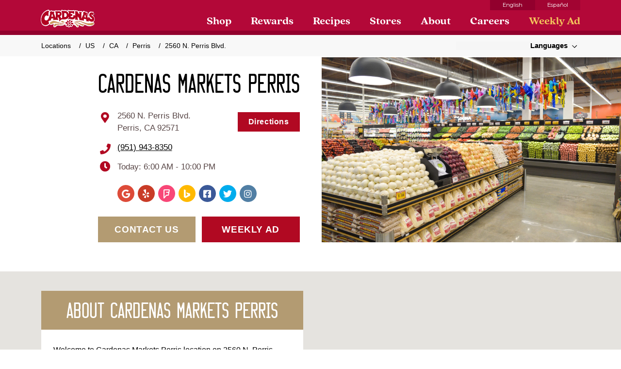

--- FILE ---
content_type: text/html; charset=utf-8
request_url: https://locations.cardenasmarkets.com/ll/us/ca/perris/2560-n-perris-blvd/?lang=es-us
body_size: 27044
content:
<!DOCTYPE html><html lang="en"> <head><!--
This file was created by the @astronaut/site-generator:site-downloader generator.
For some sites, changes made here may be overwritten by an automated process.
If changing this file it may make sense to comment that it's been forked and why it's been forked.
-->
<script src="https://consent.trustarc.com/autoblockasset/core.min.js?domain=cardenasmarkets.com"></script>
<script src="https://consent.trustarc.com/autoblockoptout?domain=cardenasmarkets.com"></script>
<script
  async="async"
  type="text/javascript"
  crossorigin=""
  src="https://consent.trustarc.com/notice?domain=cardenasmarkets.com&amp;c=teconsent&amp;js=nj&amp;noticeType=bb&amp;gtm=1"
></script>
<script>
  (function (w, d, s, l, i) {
    w[l] = w[l] || [];
    w[l].push({ 'gtm.start': new Date().getTime(), event: 'gtm.js' });
    var f = d.getElementsByTagName(s)[0],
      j = d.createElement(s),
      dl = l != 'dataLayer' ? '&l=' + l : '';
    j.async = true;
    j.src = 'https://www.googletagmanager.com/gtm.js?id=' + i + dl;
    f.parentNode.insertBefore(j, f);
  })(window, document, 'script', 'dataLayer', 'GTM-WRJ5WP3Z');
</script>
<link rel="preconnect" href="https://fonts.gstatic.com/" />
<link
  rel="stylesheet"
  href="https://fonts.googleapis.com/css2?family=Montserrat:ital,wght@0,400;0,600;0,700;1,400;1,600;1,700&amp;display=swap"
/>
<link rel="stylesheet" href="https://use.typekit.net/myr7kwl.css" />
<script
  crossorigin="anonymous"
  defer=""
  src="https://kit.fontawesome.com/386c17c42e.js"
></script>
<style>
  img:is([sizes='auto' i], [sizes^='auto,' i]) {
    contain-intrinsic-size: 3000px 1500px;
  }
</style>
<link
  rel="alternate"
  hreflang="en"
  href="https://www.cardenasmarkets.com/privacy-policy/"
/>
<link
  rel="alternate"
  hreflang="es"
  href="https://www.cardenasmarkets.com/es/politica-de-privacidad/"
/>
<link
  rel="alternate"
  hreflang="x-default"
  href="https://www.cardenasmarkets.com/privacy-policy/"
/>
<script type="application/ld+json" class="yoast-schema-graph">
  {
    "@context": "https://schema.org",
    "@graph": [
      {
        "@type": "WebPage",
        "@id": "https://www.cardenasmarkets.com/privacy-policy/",
        "url": "https://www.cardenasmarkets.com/privacy-policy/",
        "name": "Privacy Policy - Cardenas Markets",
        "isPartOf": { "@id": "https://www.cardenasmarkets.com/es/#website" },
        "datePublished": "2021-04-23T21:26:49+00:00",
        "dateModified": "2025-10-17T22:59:05+00:00",
        "breadcrumb": {
          "@id": "https://www.cardenasmarkets.com/privacy-policy/#breadcrumb"
        },
        "inLanguage": "en-US",
        "potentialAction": [
          {
            "@type": "ReadAction",
            "target": ["https://www.cardenasmarkets.com/privacy-policy/"]
          }
        ]
      },
      {
        "@type": "BreadcrumbList",
        "@id": "https://www.cardenasmarkets.com/privacy-policy/#breadcrumb",
        "itemListElement": [
          {
            "@type": "ListItem",
            "position": 1,
            "name": "Home",
            "item": "https://www.cardenasmarkets.com/"
          },
          { "@type": "ListItem", "position": 2, "name": "Privacy Policy" }
        ]
      },
      {
        "@type": "WebSite",
        "@id": "https://www.cardenasmarkets.com/es/#website",
        "url": "https://www.cardenasmarkets.com/es/",
        "name": "Cardenas Markets",
        "description": "",
        "potentialAction": [
          {
            "@type": "SearchAction",
            "target": {
              "@type": "EntryPoint",
              "urlTemplate": "https://www.cardenasmarkets.com/es/?s={search_term_string}"
            },
            "query-input": {
              "@type": "PropertyValueSpecification",
              "valueRequired": true,
              "valueName": "search_term_string"
            }
          }
        ],
        "inLanguage": "en-US"
      }
    ]
  }
</script>
<link rel="dns-prefetch" href="https://www.google.com/" />
<link
  rel="alternate"
  type="application/rss+xml"
  title="Cardenas Markets » Privacy Policy Comments Feed"
  href="https://www.cardenasmarkets.com/privacy-policy/feed/"
/>
<link
  rel="stylesheet"
  id="wp-block-library-css"
  type="text/css"
  media="all"
  href="https://www.cardenasmarkets.com/wp-includes/css/dist/block-library/style.min.css?ver=6.8.3"
/>
<style id="classic-theme-styles-inline-css" type="text/css">
  /*! This file is auto-generated */
  .wp-block-button__link {
    color: #fff;
    background-color: #32373c;
    border-radius: 9999px;
    box-shadow: none;
    text-decoration: none;
    padding: calc(0.667em + 2px) calc(1.333em + 2px);
    font-size: 1.125em;
  }
  .wp-block-file__button {
    background: #32373c;
    color: #fff;
    text-decoration: none;
  }
</style>
<style id="global-styles-inline-css" type="text/css">
  :root {
    --wp--preset--aspect-ratio--square: 1;
    --wp--preset--aspect-ratio--4-3: 4/3;
    --wp--preset--aspect-ratio--3-4: 3/4;
    --wp--preset--aspect-ratio--3-2: 3/2;
    --wp--preset--aspect-ratio--2-3: 2/3;
    --wp--preset--aspect-ratio--16-9: 16/9;
    --wp--preset--aspect-ratio--9-16: 9/16;
    --wp--preset--color--black: #000000;
    --wp--preset--color--cyan-bluish-gray: #abb8c3;
    --wp--preset--color--white: #ffffff;
    --wp--preset--color--pale-pink: #f78da7;
    --wp--preset--color--vivid-red: #cf2e2e;
    --wp--preset--color--luminous-vivid-orange: #ff6900;
    --wp--preset--color--luminous-vivid-amber: #fcb900;
    --wp--preset--color--light-green-cyan: #7bdcb5;
    --wp--preset--color--vivid-green-cyan: #00d084;
    --wp--preset--color--pale-cyan-blue: #8ed1fc;
    --wp--preset--color--vivid-cyan-blue: #0693e3;
    --wp--preset--color--vivid-purple: #9b51e0;
    --wp--preset--gradient--vivid-cyan-blue-to-vivid-purple: linear-gradient(
      135deg,
      rgba(6, 147, 227, 1) 0%,
      rgb(155, 81, 224) 100%
    );
    --wp--preset--gradient--light-green-cyan-to-vivid-green-cyan: linear-gradient(
      135deg,
      rgb(122, 220, 180) 0%,
      rgb(0, 208, 130) 100%
    );
    --wp--preset--gradient--luminous-vivid-amber-to-luminous-vivid-orange: linear-gradient(
      135deg,
      rgba(252, 185, 0, 1) 0%,
      rgba(255, 105, 0, 1) 100%
    );
    --wp--preset--gradient--luminous-vivid-orange-to-vivid-red: linear-gradient(
      135deg,
      rgba(255, 105, 0, 1) 0%,
      rgb(207, 46, 46) 100%
    );
    --wp--preset--gradient--very-light-gray-to-cyan-bluish-gray: linear-gradient(
      135deg,
      rgb(238, 238, 238) 0%,
      rgb(169, 184, 195) 100%
    );
    --wp--preset--gradient--cool-to-warm-spectrum: linear-gradient(
      135deg,
      rgb(74, 234, 220) 0%,
      rgb(151, 120, 209) 20%,
      rgb(207, 42, 186) 40%,
      rgb(238, 44, 130) 60%,
      rgb(251, 105, 98) 80%,
      rgb(254, 248, 76) 100%
    );
    --wp--preset--gradient--blush-light-purple: linear-gradient(
      135deg,
      rgb(255, 206, 236) 0%,
      rgb(152, 150, 240) 100%
    );
    --wp--preset--gradient--blush-bordeaux: linear-gradient(
      135deg,
      rgb(254, 205, 165) 0%,
      rgb(254, 45, 45) 50%,
      rgb(107, 0, 62) 100%
    );
    --wp--preset--gradient--luminous-dusk: linear-gradient(
      135deg,
      rgb(255, 203, 112) 0%,
      rgb(199, 81, 192) 50%,
      rgb(65, 88, 208) 100%
    );
    --wp--preset--gradient--pale-ocean: linear-gradient(
      135deg,
      rgb(255, 245, 203) 0%,
      rgb(182, 227, 212) 50%,
      rgb(51, 167, 181) 100%
    );
    --wp--preset--gradient--electric-grass: linear-gradient(
      135deg,
      rgb(202, 248, 128) 0%,
      rgb(113, 206, 126) 100%
    );
    --wp--preset--gradient--midnight: linear-gradient(
      135deg,
      rgb(2, 3, 129) 0%,
      rgb(40, 116, 252) 100%
    );
    --wp--preset--font-size--small: 13px;
    --wp--preset--font-size--medium: 20px;
    --wp--preset--font-size--large: 36px;
    --wp--preset--font-size--x-large: 42px;
    --wp--preset--spacing--20: 0.44rem;
    --wp--preset--spacing--30: 0.67rem;
    --wp--preset--spacing--40: 1rem;
    --wp--preset--spacing--50: 1.5rem;
    --wp--preset--spacing--60: 2.25rem;
    --wp--preset--spacing--70: 3.38rem;
    --wp--preset--spacing--80: 5.06rem;
    --wp--preset--shadow--natural: 6px 6px 9px rgba(0, 0, 0, 0.2);
    --wp--preset--shadow--deep: 12px 12px 50px rgba(0, 0, 0, 0.4);
    --wp--preset--shadow--sharp: 6px 6px 0px rgba(0, 0, 0, 0.2);
    --wp--preset--shadow--outlined: 6px 6px 0px -3px rgba(255, 255, 255, 1),
      6px 6px rgba(0, 0, 0, 1);
    --wp--preset--shadow--crisp: 6px 6px 0px rgba(0, 0, 0, 1);
  }
  :where(.is-layout-flex) {
    gap: 0.5em;
  }
  :where(.is-layout-grid) {
    gap: 0.5em;
  }
  body .is-layout-flex {
    display: flex;
  }
  .is-layout-flex {
    flex-wrap: wrap;
    align-items: center;
  }
  .is-layout-flex > :is(*, div) {
    margin: 0;
  }
  body .is-layout-grid {
    display: grid;
  }
  .is-layout-grid > :is(*, div) {
    margin: 0;
  }
  :where(.wp-block-columns.is-layout-flex) {
    gap: 2em;
  }
  :where(.wp-block-columns.is-layout-grid) {
    gap: 2em;
  }
  :where(.wp-block-post-template.is-layout-flex) {
    gap: 1.25em;
  }
  :where(.wp-block-post-template.is-layout-grid) {
    gap: 1.25em;
  }
  .has-black-color {
    color: var(--wp--preset--color--black) !important;
  }
  .has-cyan-bluish-gray-color {
    color: var(--wp--preset--color--cyan-bluish-gray) !important;
  }
  .has-white-color {
    color: var(--wp--preset--color--white) !important;
  }
  .has-pale-pink-color {
    color: var(--wp--preset--color--pale-pink) !important;
  }
  .has-vivid-red-color {
    color: var(--wp--preset--color--vivid-red) !important;
  }
  .has-luminous-vivid-orange-color {
    color: var(--wp--preset--color--luminous-vivid-orange) !important;
  }
  .has-luminous-vivid-amber-color {
    color: var(--wp--preset--color--luminous-vivid-amber) !important;
  }
  .has-light-green-cyan-color {
    color: var(--wp--preset--color--light-green-cyan) !important;
  }
  .has-vivid-green-cyan-color {
    color: var(--wp--preset--color--vivid-green-cyan) !important;
  }
  .has-pale-cyan-blue-color {
    color: var(--wp--preset--color--pale-cyan-blue) !important;
  }
  .has-vivid-cyan-blue-color {
    color: var(--wp--preset--color--vivid-cyan-blue) !important;
  }
  .has-vivid-purple-color {
    color: var(--wp--preset--color--vivid-purple) !important;
  }
  .has-black-background-color {
    background-color: var(--wp--preset--color--black) !important;
  }
  .has-cyan-bluish-gray-background-color {
    background-color: var(--wp--preset--color--cyan-bluish-gray) !important;
  }
  .has-white-background-color {
    background-color: var(--wp--preset--color--white) !important;
  }
  .has-pale-pink-background-color {
    background-color: var(--wp--preset--color--pale-pink) !important;
  }
  .has-vivid-red-background-color {
    background-color: var(--wp--preset--color--vivid-red) !important;
  }
  .has-luminous-vivid-orange-background-color {
    background-color: var(
      --wp--preset--color--luminous-vivid-orange
    ) !important;
  }
  .has-luminous-vivid-amber-background-color {
    background-color: var(--wp--preset--color--luminous-vivid-amber) !important;
  }
  .has-light-green-cyan-background-color {
    background-color: var(--wp--preset--color--light-green-cyan) !important;
  }
  .has-vivid-green-cyan-background-color {
    background-color: var(--wp--preset--color--vivid-green-cyan) !important;
  }
  .has-pale-cyan-blue-background-color {
    background-color: var(--wp--preset--color--pale-cyan-blue) !important;
  }
  .has-vivid-cyan-blue-background-color {
    background-color: var(--wp--preset--color--vivid-cyan-blue) !important;
  }
  .has-vivid-purple-background-color {
    background-color: var(--wp--preset--color--vivid-purple) !important;
  }
  .has-black-border-color {
    border-color: var(--wp--preset--color--black) !important;
  }
  .has-cyan-bluish-gray-border-color {
    border-color: var(--wp--preset--color--cyan-bluish-gray) !important;
  }
  .has-white-border-color {
    border-color: var(--wp--preset--color--white) !important;
  }
  .has-pale-pink-border-color {
    border-color: var(--wp--preset--color--pale-pink) !important;
  }
  .has-vivid-red-border-color {
    border-color: var(--wp--preset--color--vivid-red) !important;
  }
  .has-luminous-vivid-orange-border-color {
    border-color: var(--wp--preset--color--luminous-vivid-orange) !important;
  }
  .has-luminous-vivid-amber-border-color {
    border-color: var(--wp--preset--color--luminous-vivid-amber) !important;
  }
  .has-light-green-cyan-border-color {
    border-color: var(--wp--preset--color--light-green-cyan) !important;
  }
  .has-vivid-green-cyan-border-color {
    border-color: var(--wp--preset--color--vivid-green-cyan) !important;
  }
  .has-pale-cyan-blue-border-color {
    border-color: var(--wp--preset--color--pale-cyan-blue) !important;
  }
  .has-vivid-cyan-blue-border-color {
    border-color: var(--wp--preset--color--vivid-cyan-blue) !important;
  }
  .has-vivid-purple-border-color {
    border-color: var(--wp--preset--color--vivid-purple) !important;
  }
  .has-vivid-cyan-blue-to-vivid-purple-gradient-background {
    background: var(
      --wp--preset--gradient--vivid-cyan-blue-to-vivid-purple
    ) !important;
  }
  .has-light-green-cyan-to-vivid-green-cyan-gradient-background {
    background: var(
      --wp--preset--gradient--light-green-cyan-to-vivid-green-cyan
    ) !important;
  }
  .has-luminous-vivid-amber-to-luminous-vivid-orange-gradient-background {
    background: var(
      --wp--preset--gradient--luminous-vivid-amber-to-luminous-vivid-orange
    ) !important;
  }
  .has-luminous-vivid-orange-to-vivid-red-gradient-background {
    background: var(
      --wp--preset--gradient--luminous-vivid-orange-to-vivid-red
    ) !important;
  }
  .has-very-light-gray-to-cyan-bluish-gray-gradient-background {
    background: var(
      --wp--preset--gradient--very-light-gray-to-cyan-bluish-gray
    ) !important;
  }
  .has-cool-to-warm-spectrum-gradient-background {
    background: var(--wp--preset--gradient--cool-to-warm-spectrum) !important;
  }
  .has-blush-light-purple-gradient-background {
    background: var(--wp--preset--gradient--blush-light-purple) !important;
  }
  .has-blush-bordeaux-gradient-background {
    background: var(--wp--preset--gradient--blush-bordeaux) !important;
  }
  .has-luminous-dusk-gradient-background {
    background: var(--wp--preset--gradient--luminous-dusk) !important;
  }
  .has-pale-ocean-gradient-background {
    background: var(--wp--preset--gradient--pale-ocean) !important;
  }
  .has-electric-grass-gradient-background {
    background: var(--wp--preset--gradient--electric-grass) !important;
  }
  .has-midnight-gradient-background {
    background: var(--wp--preset--gradient--midnight) !important;
  }
  .has-small-font-size {
    font-size: var(--wp--preset--font-size--small) !important;
  }
  .has-medium-font-size {
    font-size: var(--wp--preset--font-size--medium) !important;
  }
  .has-large-font-size {
    font-size: var(--wp--preset--font-size--large) !important;
  }
  .has-x-large-font-size {
    font-size: var(--wp--preset--font-size--x-large) !important;
  }
  :where(.wp-block-post-template.is-layout-flex) {
    gap: 1.25em;
  }
  :where(.wp-block-post-template.is-layout-grid) {
    gap: 1.25em;
  }
  :where(.wp-block-columns.is-layout-flex) {
    gap: 2em;
  }
  :where(.wp-block-columns.is-layout-grid) {
    gap: 2em;
  }
  :root :where(.wp-block-pullquote) {
    font-size: 1.5em;
    line-height: 1.6;
  }
</style>
<link
  rel="stylesheet"
  id="cardenas-css"
  type="text/css"
  media="all"
  href="https://www.cardenasmarkets.com/wp-content/themes/cardenas/assets/css/cardenas.min.css?ver=1.2.4"
/>
<script
  type="text/javascript"
  id="cardenas-head-js"
  src="https://www.cardenasmarkets.com/wp-content/themes/cardenas/assets/js/cardenas-head.min.js?ver=1.2.4"
></script>
<script
  type="text/javascript"
  id="jquery-core-js"
  src="https://www.cardenasmarkets.com/wp-includes/js/jquery/jquery.min.js?ver=3.7.1"
></script>
<script
  type="text/javascript"
  id="jquery-migrate-js"
  src="https://www.cardenasmarkets.com/wp-includes/js/jquery/jquery-migrate.min.js?ver=3.4.1"
></script>
<link
  rel="https://api.w.org/"
  href="https://www.cardenasmarkets.com/wp-json/"
/>
<link
  rel="alternate"
  title="JSON"
  type="application/json"
  href="https://www.cardenasmarkets.com/wp-json/wp/v2/pages/3"
/>
<link
  rel="EditURI"
  type="application/rsd+xml"
  title="RSD"
  href="https://www.cardenasmarkets.com/xmlrpc.php?rsd"
/>
<link rel="shortlink" href="https://www.cardenasmarkets.com/?p=3" />
<link
  rel="alternate"
  title="oEmbed (JSON)"
  type="application/json+oembed"
  href="https://www.cardenasmarkets.com/wp-json/oembed/1.0/embed?url=https%3A%2F%2Fwww.cardenasmarkets.com%2Fprivacy-policy%2F"
/>
<link
  rel="alternate"
  title="oEmbed (XML)"
  type="text/xml+oembed"
  href="https://www.cardenasmarkets.com/wp-json/oembed/1.0/embed?url=https%3A%2F%2Fwww.cardenasmarkets.com%2Fprivacy-policy%2F&amp;format=xml"
/>
<link
  type="text/plain"
  rel="author"
  href="https://www.cardenasmarkets.com/wp-content/themes/cardenas/humans.txt"
/>
<link
  rel="icon"
  sizes="32x32"
  href="https://www.cardenasmarkets.com/wp-content/uploads/cropped-android-chrome-192x192-2-32x32.png"
/>
<link
  rel="icon"
  sizes="192x192"
  href="https://www.cardenasmarkets.com/wp-content/uploads/cropped-android-chrome-192x192-2-192x192.png"
/>
<link
  rel="apple-touch-icon"
  href="https://www.cardenasmarkets.com/wp-content/uploads/cropped-android-chrome-192x192-2-180x180.png"
/>
 <meta charset="UTF-8"> <meta name="viewport" content="width=device-width"> <link rel="icon" type="image/svg+xml" href="/favicon.svg"> <title>Cardenas Markets Perris | Cardenas Markets</title> <link rel="canonical" href="https://locations.cardenasmarkets.com/ll/us/ca/perris/2560-n-perris-blvd/"> <!-- Google Tag Manager (noscript) --><noscript><iframe src="https://www.googletagmanager.com/ns.html?id=G-67K05YZNBE" height="0" width="0" style="display:none;visibility:hidden"></iframe></noscript><!-- End Google Tag Manager (noscript) --><!-- Google Tag Manager --><link rel="preconnect" href="https://www.googletagmanager.com"><script>(function(){const GTM_ID = "G-67K05YZNBE";

  (function (w, d, s, l, i) {
    w[l] = w[l] || [];
    w[l].push({ 'gtm.start': new Date().getTime(), event: 'gtm.js' });
    var f = d.getElementsByTagName(s)[0],
      j = d.createElement(s),
      dl = l != 'dataLayer' ? '&l=' + l : '';
    j.async = true;
    j.src = 'https://www.googletagmanager.com/gtm.js?id=' + i + dl;
    f.parentNode.insertBefore(j, f);
  })(window, document, 'script', 'dataLayer', GTM_ID);
})();</script><!-- End Google Tag Manager --><!-- Google Tag Manager (noscript) --><noscript><iframe src="https://www.googletagmanager.com/ns.html?id=UA-25464521-1" height="0" width="0" style="display:none;visibility:hidden"></iframe></noscript><!-- End Google Tag Manager (noscript) --><!-- Google Tag Manager --><link rel="preconnect" href="https://www.googletagmanager.com"><script>(function(){const GTM_ID = "UA-25464521-1";

  (function (w, d, s, l, i) {
    w[l] = w[l] || [];
    w[l].push({ 'gtm.start': new Date().getTime(), event: 'gtm.js' });
    var f = d.getElementsByTagName(s)[0],
      j = d.createElement(s),
      dl = l != 'dataLayer' ? '&l=' + l : '';
    j.async = true;
    j.src = 'https://www.googletagmanager.com/gtm.js?id=' + i + dl;
    f.parentNode.insertBefore(j, f);
  })(window, document, 'script', 'dataLayer', GTM_ID);
})();</script><!-- End Google Tag Manager --><style>
  @font-face {
    font-family: 'DriverGothicPro';
    src:
      url('/stat/cache/sb-cardenasmarkets/DriverGothicPro.woff2')
        format('woff2'),
      url('/stat/cache/sb-cardenasmarkets/DriverGothicPro.woff') format('woff');
    font-weight: normal;
    font-style: normal;
    font-display: swap;
  }
</style>
<style>
  .grecaptcha-badge {
    display: none !important;
  }

  .gm-style-mtc,
  .gm-svpc,
  .gm-style-cc,
  .gmnoprint,
  .gm-control-active.gm-fullscreen-control {
    display: none;
  }

  body {
    background: #fff;
  }
  body > .container {
    width: 100% !important;
    max-width: 100% !important;
    padding: 0 !important;
    margin: 0 !important;
    overflow: hidden;
  }
  .wrapper {
    overflow: hidden;
  }
  .dh-container {
    padding-right: 15px;
    padding-left: 15px;
    margin-right: auto;
    margin-left: auto;
    width: 100%;
    max-width: 1140px;
  }
  @media (max-width: 1260px) {
    .dh-container {
      padding-left: 30px;
      padding-right: 30px;
      /*max-width: 960px;*/
    }
  }
  @media (min-width: 768px) and (max-width: 992px) {
    .dh-container {
      padding-left: 15px;
      padding-right: 15px;
      max-width: 720px;
    }
  }
  @media (max-width: 576px) {
    .dh-container {
      padding-left: 20px;
      padding-right: 20px;
      max-width: 540px;
    }
  }

  /*@media (min-width: 993px) {*/
  /*    section.contact-info .dh-md-5,*/
  /*    section.location-info .dh-md-5 {*/
  /*        width: 45%;*/
  /*    }*/
  /*    section.contact-info .dh-md-7,*/
  /*    section.location-info .dh-md-7 {*/
  /*        width: 55%;*/
  /*    }*/
  /*}*/
  /*@media (min-width: 576px) {*/
  /*    .dh-container {*/
  /*        max-width: 100%!important;*/
  /*        width: 100%!important;*/
  /*        padding-left: 25px;*/
  /*        padding-right: 25px;*/
  /*    }*/
  /*}*/
  /*@media (min-width: 768px) {*/
  /*    .dh-container {*/
  /*        width: 720px!important;*/
  /*        width: 800px!important;*/
  /*        max-width: 100%!important;*/
  /*    }*/
  /*}*/
  /*@media (min-width: 992px) {*/
  /*    .dh-container {*/
  /*        width: 970px!important;*/
  /*        max-width: 970px!important;*/
  /*        padding-left: 15px;*/
  /*        padding-right: 15px;*/
  /*    }*/
  /*}*/
  /*@media (min-width: 1150px) {*/
  /*    .dh-container {*/
  /*        width: 1100px!important;*/
  /*        max-width: 100%!important;*/
  /*    }*/
  /*}*/
  /*@media (min-width: 1250px) {*/
  /*    .dh-container {*/
  /*        width: 1156px!important;*/
  /*        max-width: 100%!important;*/
  /*    }*/
  /*}*/

  /*global*/
  .dh-layout {
    font-family: 'Open Sans', sans-serif;
    background: #fff;
  }
  body .dh-layout {
    font-family: 'Open Sans', sans-serif;
  }
  .dh-layout a,
  .dh-layout a:link,
  .dh-layout a:visited {
    text-decoration: underline;
    /*color: #AA2329;*/
  }
  .dh-layout a:hover,
  .dh-layout a:focus,
  .dh-layout a:active {
    /*color: #AA2329;*/
    text-decoration: none;
  }
  .dh-layout h1,
  .dh-layout h2,
  .dh-layout h3,
  .dh-layout h4,
  .dh-layout h5 {
    margin-top: 0;
    line-height: 1;
  }
  .dh-layout h1 {
    font-size: 52px;
    margin-bottom: 20px;
    color: #000;
    font-family: 'DriverGothicPro', sans-serif;
    font-weight: normal;
  }
  .dh-layout h2 {
    font-size: 40px;
    margin-bottom: 0;
    color: #fff;
    font-family: 'DriverGothicPro', sans-serif;
    font-weight: normal;
  }
  .dh-layout h3 {
    font-size: 30px;
    margin-bottom: 10px;
    color: #000;
    font-family: 'DriverGothicPro', sans-serif;
    font-weight: normal;
  }
  .dh-layout h4 {
    font-size: 18px;
    margin-bottom: 10px;
  }
  .dh-layout h5 {
    font-size: 18px;
    margin-bottom: 15px;
  }
  .dh-layout p {
    color: #000;
    line-height: 1.53;
    font-family: 'Open Sans', sans-serif;
    font-size: 16px;
    margin-bottom: 15px;
    margin-top: 0;
  }
  .dh-layout p.md {
    font-size: 17px;
  }
  .dh-layout p.lg {
    font-size: 18px;
  }

  @media (max-width: 768px) {
    .dh-layout h1 {
      font-size: 46px;
    }
    .dh-layout h2 {
      font-size: 38px;
    }
    .dh-layout p {
      line-height: 1.4;
      font-size: 15px;
    }
  }
  @media (max-width: 500px) {
    .dh-layout p.lg {
      font-size: 17px;
    }
    .dh-layout p.md {
      font-size: 16px;
    }
    .dh-layout h1 {
      font-size: 42px;
    }
  }
  @media (max-width: 425px) {
  }

  .border-top {
    border-top: 1px solid rgba(0, 0, 0, 0.15);
    margin-top: 20px;
  }
  .centered {
    text-align: center;
  }
  section.dh-layout {
    padding-top: 40px;
    padding-bottom: 40px;
    position: relative;
  }
  @media (max-width: 425px) {
    section.dh-layout {
      padding-top: 30px;
      padding-bottom: 30px;
    }
  }

  .dh-layout .row-inner {
    padding: 0px 50px;
  }
  .dh-layout .flex-row {
    display: flex;
    display: -ms-flexbox;
    display: -webkit-flex;
  }
  @media (max-width: 992px) {
    section.dh-layout .flex-row {
      display: block !important;
    }
  }
  @media (max-width: 768px) {
    .dh-layout .row-inner {
      padding: 0px 30px;
    }
  }

  .dh-layout a.btn,
  .dh-layout a.btn:link,
  .dh-layout a.btn:active,
  .dh-layout a.btn:visited {
    font-family: 'PT Sans', sans-serif;
    font-weight: bold;
    font-size: 19px;
    text-shadow: none;
    display: inline-block;
    margin-bottom: 0;
    text-align: center;
    vertical-align: middle;
    -ms-x-action: manipulation;
    touch-action: manipulation;
    cursor: pointer;
    background-image: none;
    /*white-space: nowrap;*/
    padding: 15px;
    line-height: 1;
    border-radius: 0;
    transition: all 0.4s ease;
    -webkit-user-select: none;
    -moz-user-select: none;
    -ms-user-select: none;
    user-select: none;
    max-width: 335px;
    /*min-width: 200px;*/
    text-decoration: none;
    text-transform: uppercase;
    background: #b10922;
    color: #fff;
    border: 2px solid #b10922;
    position: relative;
  }
  .dh-layout a.btn:hover,
  .dh-layout a.btn:focus {
    background: #fff;
    color: #b10922;
  }
  .dh-layout a.btn.beige {
    background: #b39b72;
    border: 2px solid #b39b72;
  }
  .dh-layout a.btn.beige:hover,
  .dh-layout a.btn.beige:focus {
    background: #fff;
    color: #b39b72 !important;
  }
  /*.dh-layout a.btn i {*/
  /*    font-size: 18px;*/
  /*    line-height: 20px;*/
  /*    position: absolute;*/
  /*    right: 10%;*/
  /*    top: 18px;*/
  /*}*/
  @media (max-width: 576px) {
    .dh-layout a.btn i {
      display: none;
    }
    .dh-layout a.btn {
      padding: 17px 15px 10px 15px;
    }
  }

  /*breadcrumbs*/
  .breadcrumbs {
    /*margin-top: 15px;*/
    padding: 13px 15px;
    background: #f8f8f8;
    margin-bottom: 0;
    font-family: 'Open Sans', sans-serif;
  }
  .breadcrumbs ul {
    margin: 0;
    padding: 0;
  }
  .breadcrumbs ul li {
    margin: 0px;
    display: inline-block;
    list-style-type: none;
    font-size: 14px;
    color: #000;
  }
  .breadcrumbs ul li a {
    font-size: 14px;
    color: #000;
    font-weight: normal;
    text-decoration: none;
  }
  .breadcrumbs a,
  .breadcrumbs a:link,
  .breadcrumbs a:visited {
    color: #000;
  }
  .breadcrumbs a:hover,
  .breadcrumbs a:focus {
    color: #000;
    text-decoration: underline;
  }
  .breadcrumbs li:after {
    content: '/';
    margin: 0 2px 0 6px;
    font-size: 14px;
  }
  .breadcrumbs li:last-of-type:after {
    content: '';
  }

  @media (max-width: 500px) {
    .breadcrumbs .dh-container {
      padding: 0;
    }
  }

  section.location-info {
    background: #f1f1f1;
  }
  /*section.location-info .manager-photo {*/
  /*    float: left;*/
  /*    width: 34%;*/
  /*    padding-top: 42%;*/
  /*    background: url('https://locations.cardenasmarkets.com/site-map/$%7Bcustom_manager_photo%7D');*/
  /*    background-size: cover;*/
  /*    background-position: center;*/
  /*    margin-right: 35px;*/
  /*}*/
  /*section.location-info .manager-info {*/
  /*    float: left;*/
  /*    width: 65%;*/
  /*}*/
  /*section.location-info .manager-flex {*/
  /*    display: flex;*/
  /*}*/

  section.location-info .contact-item {
    font-size: 17px;
    margin-bottom: 10px;
    line-height: 1.5;
    margin-left: 45px;
    position: relative;
  }
  section.location-info .contact-item:before {
    font-family: 'Font Awesome 5 Pro';
    font-weight: 600;
    color: #b10922;
    font-size: 22px;
    position: absolute;
    left: -45px;
    width: 40px;
    text-align: center;
  }
  section.location-info .contact-item.phone:before {
    content: '\f095';
    top: -4px;
  }
  section.location-info .contact-item.email:before {
    content: '\f0e0';
  }

  @media (min-width: 993px) {
    section.location-info .manager {
      padding-left: 40px;
    }
  }
  @media (max-width: 992px) {
    section.location-info .about {
      margin-bottom: 30px;
    }
  }
  @media (max-width: 576px) {
    section.location-info .manager-info {
      width: 60%;
    }
    section.location-info .manager-photo {
      width: 30%;
      margin-right: 25px;
    }
  }

  @media (max-width: 475px) {
    section.location-info .manager-photo {
      margin-right: 18px;
    }
    section.location-info .contact-item {
      font-size: 16px;
    }
    section.location-info .contact-item:before {
      font-size: 18px;
    }
  }

  /*contact info */
  section.contact-info {
    position: relative;
    padding-top: 0;
  }
  section.contact-info .info-sec {
    width: 43%;
    padding-top: 30px;
  }
  section.contact-info .slider-outer {
    position: unset;
  }
  section.contact-info .slider-outer .slider {
    position: absolute;
    right: 0;
    width: 56%;
  }
  section.contact-info .contact-main {
    /*padding-top: 30px;*/
  }
  section.contact-info .info-inner {
    display: flex;
    flex-wrap: wrap;
  }
  section.contact-info .info-ctas {
    display: flex;
    clear: both;
    margin-top: 30px;
  }
  section.contact-info .info-ctas .btn {
    width: 50%;
  }
  section.contact-info h1 {
    font-size: 48px;
  }
  section.contact-info .contact-item {
    margin-bottom: 15px;
    font-size: 17px;
    line-height: 1.5;
    margin-left: 40px;
    position: relative;
  }
  section.contact-info .contact-item:before {
    font-family: 'Font Awesome 5 Pro';
    font-weight: 600;
    color: #b10922;
    font-size: 22px;
    position: absolute;
    left: -40px;
    width: 30px;
    text-align: center;
  }
  section.contact-info .contact-item.hours:before {
    content: '\f017';
    top: -4px;
  }
  section.contact-info .contact-item.phone:before {
    content: '\f095';
  }
  section.contact-info .contact-item.phone a {
    color: #000;
    font-weight: normal;
    font-size: 17px;
    text-decoration: underline;
  }
  section.contact-info .contact-item.address:before {
    content: '\f3c5';
    align-self: flex-start;
    -webkit-align-self: flex-start;
    -ms-flex-item-align: start;
    margin-top: 10px;
  }
  section.contact-info .contact-item.address {
    display: flex;
    display: -ms-flexbox;
    display: -webkit-flex;
    flex-wrap: wrap;
    -webkit-flex-wrap: wrap;
    -ms-flex-wrap: wrap;
    justify-content: space-between;
    -webkit-justify-content: space-between;
    -ms-flex-pack: between;
    -webkit-align-items: center;
    -ms-flex-align: center;
    align-items: center;
    margin-bottom: 5px;
  }
  section.contact-info .contact-item.address .address-a {
    padding-right: 40px;
    margin-top: 10px;
    margin-bottom: 10px;
  }
  section.contact-info .contact-item.address .directions {
    /*margin-top: 20px;*/
    /*margin-bottom: 8px;*/
    margin-top: 10px;
    margin-bottom: 10px;
  }

  section.contact-info .contact-item.address .directions .btn {
    font-family: 'Open Sans', sans-serif;
    font-size: 16px;
    font-weight: 600;
    text-transform: none;
    padding: 10px 20px;
  }

  section.contact-info .hours-outer {
    margin-bottom: 25px;
    margin-left: 40px;
  }
  section.contact-info .social {
    display: flex;
    display: -ms-flexbox;
    display: -webkit-flex;
    overflow: visible;
    padding: 0 0 0 40px;
  }
  section.contact-info .social a {
    margin-right: 7px;
    text-align: center;
    width: 35px;
    height: 35px;
    border-radius: 50%;
    text-decoration: none;
    display: inline-block;
    color: #fff;
    font-size: 18px;
    display: flex;
    display: -ms-flexbox;
    display: -webkit-flex;
    align-items: center;
    -webkit-align-items: center;
    -ms-flex-align: center;
    justify-content: center;
    -webkit-justify-content: center;
    -ms-flex-pack: center;
  }
  section.contact-info .social a.google {
    background: #dd4b39;
  }
  section.contact-info .social a.yelp {
    background: #c93c27;
  }
  section.contact-info .social a.foursquare {
    background: #f84777;
  }
  section.contact-info .social a.bing {
    background: #ffb900;
  }
  section.contact-info .social a.facebook {
    background: #3b5998;
  }
  section.contact-info .social a.twitter {
    background: #00aced;
  }
  section.contact-info .social a.instagram {
    background: #517fa4;
  }
  section.contact-info .social .social-icon i {
    color: #fff;
    font-size: 24px;
  }
  section.contact-info .social a:hover {
    text-decoration: none;
  }
  section.contact-info .social a:hover,
  section.contact-info .social a:active,
  section.contact-info .social a:focus {
    text-decoration: none;
    transform: scale(1.1);
    color: #fff !important;
  }

  @media (min-width: 993px) {
    section.contact-info .info-sec {
      padding-right: 30px;
    }
    section.contact-info .info-ctas,
    section.contact-info .info-sec {
      margin-bottom: 0;
    }
  }

  @media (max-width: 992px) {
    section.contact-info .info-sec {
      margin-bottom: 30px;
    }
    section.contact-info .info-sec {
      width: 100%;
    }
    /*section.contact-info .slider-outer {*/
    /*    position: unset;*/
    /*}*/
    section.contact-info .slider-outer .slider {
      position: unset;
      width: 100%;
    }
  }
  @media (min-width: 769px) and (max-width: 992px) {
    section.contact-info .info-sec {
      padding-right: 15px;
    }
  }

  @media (max-width: 768px) {
  }
  @media (min-width: 577px) {
    section.contact-info .mobile-heading {
      display: none !important;
    }
  }
  @media (max-width: 576px) {
    section.contact-info {
      padding-top: 0;
    }
    section.contact-info .contact-main {
      padding-top: 0;
    }
    section.contact-info .flex-row {
      display: flex !important;
      flex-direction: column-reverse !important;
    }
    section.contact-info .info-sec {
      display: flex;
      flex-direction: column;
      margin-bottom: 0;
    }
    section.contact-info .info-ctas {
      order: 2;
      margin-top: 15px;
      margin-bottom: 30px;
    }
  }
  @media (max-width: 475px) {
    section.contact-info .info-ctas {
      flex-wrap: wrap;
    }
    section.contact-info .info-ctas .btn {
      width: 100%;
      max-width: 100% !important;
      margin: 0 !important;
    }
    section.contact-info .info-ctas .btn:first-of-type {
      margin-bottom: 10px !important;
    }
  }

  /*hours*/
  .store-hours .hours-box {
    max-width: 450px;
    min-width: 230px;
    /*margin: 0 auto;*/
  }
  .store-hours .day-row {
    line-height: 1.1;
    width: 100%;
    display: flex;
    display: -ms-flexbox;
    display: -webkit-flex;
    -webkit-flex-wrap: wrap;
    -ms-flex-wrap: wrap;
    flex-wrap: wrap;
    -webkit-justify-content: space-between;
    -ms-flex-pack: between;
    justify-content: space-between;
  }
  .store-hours .day-row p {
    font-size: 17px;
    display: inline-block;
    line-height: 1;
    margin: 0;
    margin-right: 20px;
    padding: 4px 0 2px 0;
  }
  .store-hours .day-row p.day {
  }
  .store-hours .day-row .hours {
    text-align: right;
  }

  /*slider*/
  .dh-layout hr {
    border: 0;
    border-top: 1px solid #d1d1d1;
    height: 1px;
    margin-bottom: 60px;
  }

  .about-slider.slick-slider {
    margin-bottom: 0;
  }
  .about-slider {
    opacity: 0;
    visibility: hidden;
    transition: opacity 1s ease;
    -webkit-transition: opacity 1s ease;
  }
  .about-slider.slick-initialized {
    visibility: visible;
    opacity: 1;
  }
  .about-slider .slide-image {
    background-size: cover;
    background-position: center;
    margin: 0 auto;
    height: 460px;
  }
  .about-slider .slick-slider-item {
    width: 100%;
  }
  .about-slider .slick-next {
    right: 20px;
    margin: 0;
    z-index: 2;
    width: 30px !important;
    top: 45%;
  }
  .about-slider .slick-prev {
    left: 20px;
    margin: 0;
    z-index: 2;
    width: 30px !important;
    top: 45%;
  }
  .about-slider .slick-prev:before,
  .about-slider .slick-next:before {
    font-family: 'Font Awesome 5 Pro';
    color: #fff !important;
    text-align: center;
    font-weight: 500;
    font-size: 42px;
    opacity: 1;
    text-shadow: 0 0 4px rgba(0, 0, 0, 0.5);
  }
  .about-slider .slick-prev:before {
    content: '\f053';
  }
  .about-slider .slick-next:before {
    content: '\f054';
  }
  .about-slider .slick-dots li {
    margin: 0 3px;
    width: 12px;
    height: 12px;
  }
  .about-slider .slick-dots li button {
    background: none;
    border: #585b5d 2px solid;
    border-radius: 100%;
    width: 100%;
    height: 100%;
    padding: 0;
    overflow: hidden;
    text-indent: 999px;
  }
  .about-slider .slick-dots li button:focus {
    outline: none;
  }
  .about-slider .slick-dots li.slick-active {
    position: relative;
  }
  .about-slider .slick-dots li.slick-active:before {
    content: '';
    width: 10px;
    height: 10px;
    display: block;
    background-color: #585b5d;
    position: absolute;
    top: 50%;
    left: 50%;
    border-radius: 100%;
    transform: translateX(-50%) translateY(-50%);
  }
  .about-slider .slick-dots {
    bottom: -50px !important;
  }
  .about-slider.slick-slider {
    margin-bottom: 30px;
  }
  .about-slider .slick-list {
    margin: 0 -8px;
  }
  .about-slider .slick-slider-item {
    padding: 0 8px;
  }

  @media (max-width: 500px) {
    .about-slider .slide-image {
      height: 240px;
    }
    .about-slider .slick-prev:before,
    .about-slider .slick-next:before {
      font-size: 35px;
    }
    .about-slider .slick-next {
      right: 10px;
    }
    .about-slider .slick-prev {
      left: 10px;
    }
    .about-slider .slick-dots li button:before {
      font-size: 11px !important;
    }
    .about-slider .slick-dots li.slick-active button:before {
      font-size: 11px !important;
    }
  }

  /*nearby locations*/

  /*nearby locations*/

  section.nearby-locations {
    background: #f5f3f0;
    padding-bottom: 60px;
  }
  section.nearby-locations .nearbyloc-main {
    padding: 10px 0 20px 0;
  }
  section.nearby-locations .black-btn {
    min-width: 200px;
  }
  section.nearby-locations .location_nearby_item {
    max-width: 400px;
    margin: 0 auto 20px auto;
  }
  .location_nearby_item {
    padding: 20px;
    border: 1px solid #d9d9d9;
    border-radius: 4px;
  }
  .location_nearby_info {
    padding: 20px 0;
    text-align: center;
    font-family: 'Roboto', sans-serif;
    color: #111;
  }
  .location_nearby_info h3 {
    font-size: 22px;
    font-weight: 700;
    margin-bottom: 13px;
  }
  .location_nearby_info p {
    font-size: 15px;
  }
  .location_nearby_info p.nearby_location_address {
    margin-bottom: 9px;
  }
  .location_nearby_info a.nearby_location_phone {
    font-size: 16px;
    font-weight: 700;
  }
  .location_nearby_info .location_nearby_info_ctas {
    margin-top: 20px;
  }
  .location_nearby_info .location_nearby_info_ctas a {
    font-size: 17px;
    font-weight: 700;
  }
  .location_nearby_info .location_nearby_info_ctas a i {
    padding-right: 5px;
  }
  .location_nearby_info .location_nearby_info_ctas a:first-of-type {
    float: left;
  }
  .location_nearby_info .location_nearby_info_ctas a:last-of-type {
    float: right;
  }
</style>
<style is:global>
  /*FORM*/
  section.contact {
    padding-top: 60px;
  }

  @media (min-width: 993px) {
    section.contact .dh-md-5 {
      padding-right: 6%;
    }
  }
  form.contact-form {
    background: transparent;
    padding: 0;
  }
  form.contact-form label {
    display: none;
  }
  form.contact-form fieldset {
    border: 0;
  }
  form.contact-form fieldset p {
    width: 100%;
    position: relative;
    overflow: hidden;
    margin-bottom: 0;
    padding: 0;
    height: auto;
    text-align: left;
    display: block;
    width: 100%;
    box-sizing: border-box;
  }
  form.contact-form input[type='text'],
  form.contact-form input[type='email'],
  form.contact-form input[type='tel'],
  form.contact-form select,
  form.contact-form input[type='textarea'] {
    height: 50px !important;
    margin: 0;
    padding: 18px;
    font-size: 15px;
    border-radius: 0;
    background: #fff;
    color: #474747;
    appearance: none;
    -webkit-appearance: none;
    width: 100% !important;
    clear: both;
    border: 1px solid #9d9d9d;
    font-family: 'Open Sans', sans-serif;
    margin-bottom: 14px;
  }
  form.contact-form .submit {
    width: 100%;
    text-align: left;
    margin-bottom: 0;
  }
  form.contact-form .submit input {
    -webkit-user-select: none;
    -moz-user-select: none;
    -ms-user-select: none;
    user-select: none;
    -webkit-appearance: none;
    -moz-appearance: none;
    appearance: none;
    font-family: 'PT Sans', sans-serif;
    font-weight: bold;
    font-size: 19px;
    text-shadow: none;
    display: inline-block;
    text-align: center;
    vertical-align: middle;
    -ms-x-action: manipulation;
    touch-action: manipulation;
    cursor: pointer;
    background-image: none;
    /*white-space: nowrap;*/
    padding: 15px;
    line-height: 1;
    border-radius: 0;
    transition: all 0.4s ease;
    text-decoration: none;
    background: #b10922;
    color: #fff;
    border: 2px solid #b10922;
    position: relative;
    -webkit-box-sizing: border-box;
    box-sizing: border-box;
    outline: 0;
    margin-top: 5px;
    width: 220px;
    text-transform: uppercase;
  }
  form.contact-form .submit input:hover,
  form.contact-form .submit input:focus {
    text-shadow: none;
    background: #fff;
    color: #b10922;
    border: 2px solid #b10922;
  }

  @media (max-width: 768px) {
  }
  @media (max-width: 500px) {
  }
  @media (max-width: 475px) {
    form.contact-form .submit input {
      width: 100%;
    }
  }
</style>
<style is:global>
  /*DevHub custom bootstrap*/
  .dh-row {
    margin-right: -15px;
    margin-left: -15px;
  }
  .dh-row-no-gutters {
    margin-right: 0;
    margin-left: 0;
  }

  .dh-nav:after,
  .dh-navbar-collapse:after,
  .dh-navbar-header:after,
  .dh-navbar:after,
  .dh-container:after,
  .dh-row:after {
    clear: both;
  }

  .dh-container:after,
  .dh-container:before,
  .dh-row:after,
  .dh-row:before {
    display: table;
    content: ' ';
  }

  .dh-lg-1,
  .dh-lg-10,
  .dh-lg-11,
  .dh-lg-12,
  .dh-lg-2,
  .dh-lg-3,
  .dh-lg-4,
  .dh-lg-5,
  .dh-lg-6,
  .dh-lg-7,
  .dh-lg-8,
  .dh-lg-9,
  .dh-md-1,
  .dh-md-10,
  .dh-md-11,
  .dh-md-12,
  .dh-md-2,
  .dh-md-3,
  .dh-md-4,
  .dh-md-5,
  .dh-md-6,
  .dh-md-7,
  .dh-md-8,
  .dh-md-9,
  .dh-sm-1,
  .dh-sm-10,
  .dh-sm-11,
  .dh-sm-12,
  .dh-sm-2,
  .dh-sm-3,
  .dh-sm-4,
  .dh-sm-5,
  .dh-sm-6,
  .dh-sm-7,
  .dh-sm-8,
  .dh-sm-9,
  .dh-xs-1,
  .dh-xs-10,
  .dh-xs-11,
  .dh-xs-12,
  .dh-xs-2,
  .dh-xs-3,
  .dh-xs-4,
  .dh-xs-5,
  .dh-xs-6,
  .dh-xs-7,
  .dh-xs-8,
  .dh-xs-9 {
    position: relative;
    min-height: 1px;
    padding-right: 15px;
    padding-left: 15px;
  }

  .dh-xs-1,
  .dh-xs-10,
  .dh-xs-11,
  .dh-xs-12,
  .dh-xs-2,
  .dh-xs-3,
  .dh-xs-4,
  .dh-xs-5,
  .dh-xs-6,
  .dh-xs-7,
  .dh-xs-8,
  .dh-xs-9 {
    float: left;
  }

  .dh-xs-12 {
    width: 100%;
  }

  .dh-xs-11 {
    width: 91.66666667%;
  }

  .dh-xs-10 {
    width: 83.33333333%;
  }

  .dh-xs-9 {
    width: 75%;
  }

  .dh-xs-8 {
    width: 66.66666667%;
  }

  .dh-xs-7 {
    width: 58.33333333%;
  }

  .dh-xs-6 {
    width: 50%;
  }

  .dh-xs-5 {
    width: 41.66666667%;
  }

  .dh-xs-4 {
    width: 33.33333333%;
  }

  .dh-xs-3 {
    width: 25%;
  }

  .dh-xs-2 {
    width: 16.66666667%;
  }

  .dh-xs-1 {
    width: 8.33333333%;
  }

  .dh-xs-pull-12 {
    right: 100%;
  }

  .dh-xs-pull-11 {
    right: 91.66666667%;
  }

  .dh-xs-pull-10 {
    right: 83.33333333%;
  }

  .dh-xs-pull-9 {
    right: 75%;
  }

  .dh-xs-pull-8 {
    right: 66.66666667%;
  }

  .dh-xs-pull-7 {
    right: 58.33333333%;
  }

  .dh-xs-pull-6 {
    right: 50%;
  }

  .dh-xs-pull-5 {
    right: 41.66666667%;
  }

  .dh-xs-pull-4 {
    right: 33.33333333%;
  }

  .dh-xs-pull-3 {
    right: 25%;
  }

  .dh-xs-pull-2 {
    right: 16.66666667%;
  }

  .dh-xs-pull-1 {
    right: 8.33333333%;
  }

  .dh-xs-pull-0 {
    right: auto;
  }

  .dh-xs-push-12 {
    left: 100%;
  }

  .dh-xs-push-11 {
    left: 91.66666667%;
  }

  .dh-xs-push-10 {
    left: 83.33333333%;
  }

  .dh-xs-push-9 {
    left: 75%;
  }

  .dh-xs-push-8 {
    left: 66.66666667%;
  }

  .dh-xs-push-7 {
    left: 58.33333333%;
  }

  .dh-xs-push-6 {
    left: 50%;
  }

  .dh-xs-push-5 {
    left: 41.66666667%;
  }

  .dh-xs-push-4 {
    left: 33.33333333%;
  }

  .dh-xs-push-3 {
    left: 25%;
  }

  .dh-xs-push-2 {
    left: 16.66666667%;
  }

  .dh-xs-push-1 {
    left: 8.33333333%;
  }

  .dh-xs-push-0 {
    left: auto;
  }

  .dh-xs-offset-12 {
    margin-left: 100%;
  }

  .dh-xs-offset-11 {
    margin-left: 91.66666667%;
  }

  .dh-xs-offset-10 {
    margin-left: 83.33333333%;
  }

  .dh-xs-offset-9 {
    margin-left: 75%;
  }

  .dh-xs-offset-8 {
    margin-left: 66.66666667%;
  }

  .dh-xs-offset-7 {
    margin-left: 58.33333333%;
  }

  .dh-xs-offset-6 {
    margin-left: 50%;
  }

  .dh-xs-offset-5 {
    margin-left: 41.66666667%;
  }

  .dh-xs-offset-4 {
    margin-left: 33.33333333%;
  }

  .dh-xs-offset-3 {
    margin-left: 25%;
  }

  .dh-xs-offset-2 {
    margin-left: 16.66666667%;
  }

  .dh-xs-offset-1 {
    margin-left: 8.33333333%;
  }

  .dh-xs-offset-0 {
    margin-left: 0;
  }

  @media (min-width: 768px) {
    .dh-sm-1,
    .dh-sm-10,
    .dh-sm-11,
    .dh-sm-12,
    .dh-sm-2,
    .dh-sm-3,
    .dh-sm-4,
    .dh-sm-5,
    .dh-sm-6,
    .dh-sm-7,
    .dh-sm-8,
    .dh-sm-9 {
      float: left;
    }
    .dh-sm-12 {
      width: 100%;
    }
    .dh-sm-11 {
      width: 91.66666667%;
    }
    .dh-sm-10 {
      width: 83.33333333%;
    }
    .dh-sm-9 {
      width: 75%;
    }
    .dh-sm-8 {
      width: 66.66666667%;
    }
    .dh-sm-7 {
      width: 58.33333333%;
    }
    .dh-sm-6 {
      width: 50%;
    }
    .dh-sm-5 {
      width: 41.66666667%;
    }
    .dh-sm-4 {
      width: 33.33333333%;
    }
    .dh-sm-3 {
      width: 25%;
    }
    .dh-sm-2 {
      width: 16.66666667%;
    }
    .dh-sm-1 {
      width: 8.33333333%;
    }
    .dh-sm-pull-12 {
      right: 100%;
    }
    .dh-sm-pull-11 {
      right: 91.66666667%;
    }
    .dh-sm-pull-10 {
      right: 83.33333333%;
    }
    .dh-sm-pull-9 {
      right: 75%;
    }
    .dh-sm-pull-8 {
      right: 66.66666667%;
    }
    .dh-sm-pull-7 {
      right: 58.33333333%;
    }
    .dh-sm-pull-6 {
      right: 50%;
    }
    .dh-sm-pull-5 {
      right: 41.66666667%;
    }
    .dh-sm-pull-4 {
      right: 33.33333333%;
    }
    .dh-sm-pull-3 {
      right: 25%;
    }
    .dh-sm-pull-2 {
      right: 16.66666667%;
    }
    .dh-sm-pull-1 {
      right: 8.33333333%;
    }
    .dh-sm-pull-0 {
      right: auto;
    }
    .dh-sm-push-12 {
      left: 100%;
    }
    .dh-sm-push-11 {
      left: 91.66666667%;
    }
    .dh-sm-push-10 {
      left: 83.33333333%;
    }
    .dh-sm-push-9 {
      left: 75%;
    }
    .dh-sm-push-8 {
      left: 66.66666667%;
    }
    .dh-sm-push-7 {
      left: 58.33333333%;
    }
    .dh-sm-push-6 {
      left: 50%;
    }
    .dh-sm-push-5 {
      left: 41.66666667%;
    }
    .dh-sm-push-4 {
      left: 33.33333333%;
    }
    .dh-sm-push-3 {
      left: 25%;
    }
    .dh-sm-push-2 {
      left: 16.66666667%;
    }
    .dh-sm-push-1 {
      left: 8.33333333%;
    }
    .dh-sm-push-0 {
      left: auto;
    }
    .dh-sm-offset-12 {
      margin-left: 100%;
    }
    .dh-sm-offset-11 {
      margin-left: 91.66666667%;
    }
    .dh-sm-offset-10 {
      margin-left: 83.33333333%;
    }
    .dh-sm-offset-9 {
      margin-left: 75%;
    }
    .dh-sm-offset-8 {
      margin-left: 66.66666667%;
    }
    .dh-sm-offset-7 {
      margin-left: 58.33333333%;
    }
    .dh-sm-offset-6 {
      margin-left: 50%;
    }
    .dh-sm-offset-5 {
      margin-left: 41.66666667%;
    }
    .dh-sm-offset-4 {
      margin-left: 33.33333333%;
    }
    .dh-sm-offset-3 {
      margin-left: 25%;
    }
    .dh-sm-offset-2 {
      margin-left: 16.66666667%;
    }
    .dh-sm-offset-1 {
      margin-left: 8.33333333%;
    }
    .dh-sm-offset-0 {
      margin-left: 0;
    }
  }

  @media (min-width: 992px) {
    .dh-md-1,
    .dh-md-10,
    .dh-md-11,
    .dh-md-12,
    .dh-md-2,
    .dh-md-3,
    .dh-md-4,
    .dh-md-5,
    .dh-md-6,
    .dh-md-7,
    .dh-md-8,
    .dh-md-9 {
      float: left;
    }
    .dh-md-12 {
      width: 100%;
    }
    .dh-md-11 {
      width: 91.66666667%;
    }
    .dh-md-10 {
      width: 83.33333333%;
    }
    .dh-md-9 {
      width: 75%;
    }
    .dh-md-8 {
      width: 66.66666667%;
    }
    .dh-md-7 {
      width: 58.33333333%;
    }
    .dh-md-6 {
      width: 50%;
    }
    .dh-md-5 {
      width: 41.66666667%;
    }
    .dh-md-4 {
      width: 33.33333333%;
    }
    .dh-md-3 {
      width: 25%;
    }
    .dh-md-2 {
      width: 16.66666667%;
    }
    .dh-md-1 {
      width: 8.33333333%;
    }
    .dh-md-pull-12 {
      right: 100%;
    }
    .dh-md-pull-11 {
      right: 91.66666667%;
    }
    .dh-md-pull-10 {
      right: 83.33333333%;
    }
    .dh-md-pull-9 {
      right: 75%;
    }
    .dh-md-pull-8 {
      right: 66.66666667%;
    }
    .dh-md-pull-7 {
      right: 58.33333333%;
    }
    .dh-md-pull-6 {
      right: 50%;
    }
    .dh-md-pull-5 {
      right: 41.66666667%;
    }
    .dh-md-pull-4 {
      right: 33.33333333%;
    }
    .dh-md-pull-3 {
      right: 25%;
    }
    .dh-md-pull-2 {
      right: 16.66666667%;
    }
    .dh-md-pull-1 {
      right: 8.33333333%;
    }
    .dh-md-pull-0 {
      right: auto;
    }
    .dh-md-push-12 {
      left: 100%;
    }
    .dh-md-push-11 {
      left: 91.66666667%;
    }
    .dh-md-push-10 {
      left: 83.33333333%;
    }
    .dh-md-push-9 {
      left: 75%;
    }
    .dh-md-push-8 {
      left: 66.66666667%;
    }
    .dh-md-push-7 {
      left: 58.33333333%;
    }
    .dh-md-push-6 {
      left: 50%;
    }
    .dh-md-push-5 {
      left: 41.66666667%;
    }
    .dh-md-push-4 {
      left: 33.33333333%;
    }
    .dh-md-push-3 {
      left: 25%;
    }
    .dh-md-push-2 {
      left: 16.66666667%;
    }
    .dh-md-push-1 {
      left: 8.33333333%;
    }
    .dh-md-push-0 {
      left: auto;
    }
    .dh-md-offset-12 {
      margin-left: 100%;
    }
    .dh-md-offset-11 {
      margin-left: 91.66666667%;
    }
    .dh-md-offset-10 {
      margin-left: 83.33333333%;
    }
    .dh-md-offset-9 {
      margin-left: 75%;
    }
    .dh-md-offset-8 {
      margin-left: 66.66666667%;
    }
    .dh-md-offset-7 {
      margin-left: 58.33333333%;
    }
    .dh-md-offset-6 {
      margin-left: 50%;
    }
    .dh-md-offset-5 {
      margin-left: 41.66666667%;
    }
    .dh-md-offset-4 {
      margin-left: 33.33333333%;
    }
    .dh-md-offset-3 {
      margin-left: 25%;
    }
    .dh-md-offset-2 {
      margin-left: 16.66666667%;
    }
    .dh-md-offset-1 {
      margin-left: 8.33333333%;
    }
    .dh-md-offset-0 {
      margin-left: 0;
    }
  }

  @media (min-width: 1200px) {
    .dh-lg-1,
    .dh-lg-10,
    .dh-lg-11,
    .dh-lg-12,
    .dh-lg-2,
    .dh-lg-3,
    .dh-lg-4,
    .dh-lg-5,
    .dh-lg-6,
    .dh-lg-7,
    .dh-lg-8,
    .dh-lg-9 {
      float: left;
    }
    .dh-lg-12 {
      width: 100%;
    }
    .dh-lg-11 {
      width: 91.66666667%;
    }
    .dh-lg-10 {
      width: 83.33333333%;
    }
    .dh-lg-9 {
      width: 75%;
    }
    .dh-lg-8 {
      width: 66.66666667%;
    }
    .dh-lg-7 {
      width: 58.33333333%;
    }
    .dh-lg-6 {
      width: 50%;
    }
    .dh-lg-5 {
      width: 41.66666667%;
    }
    .dh-lg-4 {
      width: 33.33333333%;
    }
    .dh-lg-3 {
      width: 25%;
    }
    .dh-lg-2 {
      width: 16.66666667%;
    }
    .dh-lg-1 {
      width: 8.33333333%;
    }
    .dh-lg-pull-12 {
      right: 100%;
    }
    .dh-lg-pull-11 {
      right: 91.66666667%;
    }
    .dh-lg-pull-10 {
      right: 83.33333333%;
    }
    .dh-lg-pull-9 {
      right: 75%;
    }
    .dh-lg-pull-8 {
      right: 66.66666667%;
    }
    .dh-lg-pull-7 {
      right: 58.33333333%;
    }
    .dh-lg-pull-6 {
      right: 50%;
    }
    .dh-lg-pull-5 {
      right: 41.66666667%;
    }
    .dh-lg-pull-4 {
      right: 33.33333333%;
    }
    .dh-lg-pull-3 {
      right: 25%;
    }
    .dh-lg-pull-2 {
      right: 16.66666667%;
    }
    .dh-lg-pull-1 {
      right: 8.33333333%;
    }
    .dh-lg-pull-0 {
      right: auto;
    }
    .dh-lg-push-12 {
      left: 100%;
    }
    .dh-lg-push-11 {
      left: 91.66666667%;
    }
    .dh-lg-push-10 {
      left: 83.33333333%;
    }
    .dh-lg-push-9 {
      left: 75%;
    }
    .dh-lg-push-8 {
      left: 66.66666667%;
    }
    .dh-lg-push-7 {
      left: 58.33333333%;
    }
    .dh-lg-push-6 {
      left: 50%;
    }
    .dh-lg-push-5 {
      left: 41.66666667%;
    }
    .dh-lg-push-4 {
      left: 33.33333333%;
    }
    .dh-lg-push-3 {
      left: 25%;
    }
    .dh-lg-push-2 {
      left: 16.66666667%;
    }
    .dh-lg-push-1 {
      left: 8.33333333%;
    }
    .dh-lg-push-0 {
      left: auto;
    }
    .dh-lg-offset-12 {
      margin-left: 100%;
    }
    .dh-lg-offset-11 {
      margin-left: 91.66666667%;
    }
    .dh-lg-offset-10 {
      margin-left: 83.33333333%;
    }
    .dh-lg-offset-9 {
      margin-left: 75%;
    }
    .dh-lg-offset-8 {
      margin-left: 66.66666667%;
    }
    .dh-lg-offset-7 {
      margin-left: 58.33333333%;
    }
    .dh-lg-offset-6 {
      margin-left: 50%;
    }
    .dh-lg-offset-5 {
      margin-left: 41.66666667%;
    }
    .dh-lg-offset-4 {
      margin-left: 33.33333333%;
    }
    .dh-lg-offset-3 {
      margin-left: 25%;
    }
    .dh-lg-offset-2 {
      margin-left: 16.66666667%;
    }
    .dh-lg-offset-1 {
      margin-left: 8.33333333%;
    }
    .dh-lg-offset-0 {
      margin-left: 0;
    }
  }
</style>
<style is:global>
  /*DIRECTORY*/
  .sb-directorystateslist,
  .sb-directory {
    padding-top: 65px;
    padding-bottom: 100px;
    background: #fff !important;
  }
  .sb-directorystateslist p,
  .sb-directory p {
    margin-bottom: 30px;
    color: #101820;
    font-weight: 400;
    font-size: 16px;
  }
  .sb-directory p strong {
    font-weight: 400;
  }
  .sb-directorystateslist p strong {
    font-size: 26px;
    color: #101820;
    /* color: #585858; */
    text-transform: none;
    margin-bottom: 30px;
    font-weight: 400;
    margin-bottom: 35px;
    line-height: 1.1;
    padding-left: 0 !important;
  }
  .sb-directorystateslist p strong a,
  .sb-directory p strong a {
    font-size: 16px;
    display: inline-block;
    width: auto;
    border: none;
    color: #101820;
    margin: 0;
    font-weight: 400;
    text-decoration: underline;
  }
  .sb-directorystateslist p strong a:hover,
  .sb-directory p strong a:hover {
    color: #101820;
  }
  .sb-directorystateslist .content h1,
  .sb-directory .content h1 {
    margin-bottom: 30px;
    font-size: 26px;
    color: #101820;
    line-height: 33px;
    text-transform: uppercase;
    font-weight: 600;
    margin-top: 40px;
  }
  .sb-directorystateslist ul,
  .sb-directory ul {
    list-style: none;
    margin-left: 2em;
    margin-right: 2em;
    padding-left: 0;
  }
  .sb-directorystateslist ul li,
  .sb-directory ul li {
    margin: 0;
    padding: 5px 20px;
  }
  .sb-directorystateslist ul li:nth-child(even),
  .sb-directory ul li:nth-child(even) {
    background: #f6f6f6;
  }
  .sb-directorystateslist ul li a,
  .sb-directorystateslist ul li a:link,
  .sb-directorystateslist ul li a:visited,
  .sb-directory ul li a,
  .sb-directory ul li a:link,
  .sb-directory ul li a:visited {
    list-style: none;
    color: #101820;
    font-size: 16px;
    text-decoration: none;
  }
  .sb-directorystateslist ul li a:hover,
  .sb-directory ul li a:hover {
    color: #101820;
    text-decoration: underline;
  }
  .sb-directorystateslist .content,
  .sb-directory .content {
    padding-right: 15px;
    padding-left: 15px;
    margin-right: auto;
    margin-left: auto;
  }
  @media (max-width: 768px) {
    .sb-directorystateslist,
    .sb-directory {
      padding-top: 40px;
    }
  }
  @media (min-width: 576px) {
    .sb-directorystateslist .content,
    .sb-directory .content {
      max-width: 100% !important;
      width: 100% !important;
      padding-left: 25px;
      padding-right: 25px;
    }
  }
  @media (min-width: 768px) {
    .sb-directorystateslist .content,
    .sb-directory .content {
      width: 720px !important;
      width: 800px !important;
      max-width: 100% !important;
    }
  }
  @media (min-width: 992px) {
    .sb-directorystateslist .content,
    .sb-directory .content {
      width: 970px !important;
      max-width: 970px !important;
      padding-left: 15px;
      padding-right: 15px;
    }
  }
  @media (min-width: 1150px) {
    .sb-directorystateslist .content,
    .sb-directory .content {
      width: 1100px !important;
      max-width: 1100px !important;
    }
  }
</style>
<style is:global>
  .sb-multilocation .box {
    padding: 0px;
    margin: 0;
  }
  .columns {
    background: #fff;
  }
</style>
 <link rel="stylesheet" href="/stat/cache/fonts/FontAwesome5-11-2/css/all.css"><link rel="stylesheet" type="text/css" href="//cdn.jsdelivr.net/npm/slick-carousel@1.8.1/slick/slick.css"><link rel="stylesheet" type="text/css" href="//cdn.jsdelivr.net/jquery.slick/1.4.1/slick-theme.css">  <meta property="og:type" content="website"> <meta property="og:title" content="Cardenas Markets Perris | Cardenas Markets"> <meta name="description" content="Find the closest Cardenas Market to you, where fresh, quality and wholesome foods are what you get, around the year."> <meta property="og:description" content="Find the closest Cardenas Market to you, where fresh, quality and wholesome foods are what you get, around the year.">   <link rel="stylesheet" href="/stat/assets/_street_.Bhv0NY8s.css">
<style>.breadcrumbs-wrapper[data-astro-cid-rnlwjgly]{margin:1rem 0}
</style>
<link rel="stylesheet" href="/stat/assets/store-locator.DrU4Vgd5.css">
<style>._form_1d0e7_1 ul{list-style:none;padding:0;margin:0;color:red!important;clear:both}._form_1d0e7_1 ._form-error_1d0e7_8 label,._form_1d0e7_1 ._form-error-top_1d0e7_11{color:red!important}._form_1d0e7_1 ._form-error_1d0e7_8 input,._form_1d0e7_1 ._form-error_1d0e7_8 textarea{border-color:red!important;color:red!important}._form_1d0e7_1 ._form-required_1d0e7_19 label:after{content:"*"}._form_1d0e7_1 input[type=text],._form_1d0e7_1 input[type=email],._form_1d0e7_1 input[type=tel],._form_1d0e7_1 select,._form_1d0e7_1 textarea{margin-bottom:14px}
.gmap-image{height:100%;max-height:100%;max-width:100%;object-fit:cover;width:100%}.gmap-wrapper,.gmap-container{width:100%;height:100%}.gmap-image{height:100%;max-height:100%;max-width:100%;object-fit:cover!important;width:100%}._popup-container_flzz8_1{padding:16px;width:290px;max-width:290px;box-sizing:border-box}._location-name-centered_flzz8_8{text-align:center;width:100%;margin-bottom:12px}._location-name_flzz8_8{margin:0;font-family:inherit;font-size:16px;font-style:normal;font-weight:700;line-height:24px;text-align:center}._location-distance_flzz8_24{font-family:inherit;font-size:12px;font-style:normal;font-weight:400;line-height:24px;text-align:center;margin-top:4px}._hours-container_flzz8_34{text-align:center;margin:8px 0}._hours-text_flzz8_39{font-family:inherit;font-size:14px;font-style:normal;font-weight:400;line-height:20px;margin:0}._nav-buttons-container_flzz8_48{display:flex;flex-direction:row;justify-content:space-between;align-items:center;width:100%;margin-top:16px}._button-wrapper_flzz8_57{display:flex;align-items:center;gap:6px}._nav-text_flzz8_63{font-family:inherit;font-size:12px;font-style:normal;font-weight:900;line-height:normal;letter-spacing:0px;margin-bottom:0;text-decoration:none;white-space:nowrap}._geo-alt_flzz8_75{width:18px;height:18px;background-image:url(/images/geo-point-alt.svg);background-size:contain;background-repeat:no-repeat;display:inline-block}._right-turn_flzz8_84{width:18px;height:18px;background-image:url(/images/sign-turn-right.svg);background-size:contain;background-repeat:no-repeat;display:inline-block}.gm-style .gm-style-iw-c{padding:0!important;max-width:290px!important;width:290px!important}.gm-style .gm-style-iw-d{overflow:hidden!important;max-height:none!important;width:290px!important}.gm-style .gm-style-iw-t:after{background:linear-gradient(45deg,#fff 50%,#fff0 51% 100%)}.gm-style-iw-a{top:50%!important}.gm-style-iw>button{display:block!important}._phone-link_flzz8_124{display:block;text-align:center;margin:12px 0;text-decoration:none;font-family:inherit;font-size:16px}._address-centered_flzz8_133{text-align:center;font-family:inherit;font-size:16px;font-style:normal;font-weight:400;line-height:24px;margin-bottom:16px}
</style><script type="module" src="/stat/assets/hoisted.CEWlznkz.js"></script></head> <body> <style>astro-island,astro-slot,astro-static-slot{display:contents}</style><script>(()=>{var e=async t=>{await(await t())()};(self.Astro||(self.Astro={})).only=e;window.dispatchEvent(new Event("astro:only"));})();;(()=>{var A=Object.defineProperty;var g=(i,o,a)=>o in i?A(i,o,{enumerable:!0,configurable:!0,writable:!0,value:a}):i[o]=a;var d=(i,o,a)=>g(i,typeof o!="symbol"?o+"":o,a);{let i={0:t=>m(t),1:t=>a(t),2:t=>new RegExp(t),3:t=>new Date(t),4:t=>new Map(a(t)),5:t=>new Set(a(t)),6:t=>BigInt(t),7:t=>new URL(t),8:t=>new Uint8Array(t),9:t=>new Uint16Array(t),10:t=>new Uint32Array(t)},o=t=>{let[l,e]=t;return l in i?i[l](e):void 0},a=t=>t.map(o),m=t=>typeof t!="object"||t===null?t:Object.fromEntries(Object.entries(t).map(([l,e])=>[l,o(e)]));class y extends HTMLElement{constructor(){super(...arguments);d(this,"Component");d(this,"hydrator");d(this,"hydrate",async()=>{var b;if(!this.hydrator||!this.isConnected)return;let e=(b=this.parentElement)==null?void 0:b.closest("astro-island[ssr]");if(e){e.addEventListener("astro:hydrate",this.hydrate,{once:!0});return}let c=this.querySelectorAll("astro-slot"),n={},h=this.querySelectorAll("template[data-astro-template]");for(let r of h){let s=r.closest(this.tagName);s!=null&&s.isSameNode(this)&&(n[r.getAttribute("data-astro-template")||"default"]=r.innerHTML,r.remove())}for(let r of c){let s=r.closest(this.tagName);s!=null&&s.isSameNode(this)&&(n[r.getAttribute("name")||"default"]=r.innerHTML)}let p;try{p=this.hasAttribute("props")?m(JSON.parse(this.getAttribute("props"))):{}}catch(r){let s=this.getAttribute("component-url")||"<unknown>",v=this.getAttribute("component-export");throw v&&(s+=` (export ${v})`),console.error(`[hydrate] Error parsing props for component ${s}`,this.getAttribute("props"),r),r}let u;await this.hydrator(this)(this.Component,p,n,{client:this.getAttribute("client")}),this.removeAttribute("ssr"),this.dispatchEvent(new CustomEvent("astro:hydrate"))});d(this,"unmount",()=>{this.isConnected||this.dispatchEvent(new CustomEvent("astro:unmount"))})}disconnectedCallback(){document.removeEventListener("astro:after-swap",this.unmount),document.addEventListener("astro:after-swap",this.unmount,{once:!0})}connectedCallback(){if(!this.hasAttribute("await-children")||document.readyState==="interactive"||document.readyState==="complete")this.childrenConnectedCallback();else{let e=()=>{document.removeEventListener("DOMContentLoaded",e),c.disconnect(),this.childrenConnectedCallback()},c=new MutationObserver(()=>{var n;((n=this.lastChild)==null?void 0:n.nodeType)===Node.COMMENT_NODE&&this.lastChild.nodeValue==="astro:end"&&(this.lastChild.remove(),e())});c.observe(this,{childList:!0}),document.addEventListener("DOMContentLoaded",e)}}async childrenConnectedCallback(){let e=this.getAttribute("before-hydration-url");e&&await import(e),this.start()}async start(){let e=JSON.parse(this.getAttribute("opts")),c=this.getAttribute("client");if(Astro[c]===void 0){window.addEventListener(`astro:${c}`,()=>this.start(),{once:!0});return}try{await Astro[c](async()=>{let n=this.getAttribute("renderer-url"),[h,{default:p}]=await Promise.all([import(this.getAttribute("component-url")),n?import(n):()=>()=>{}]),u=this.getAttribute("component-export")||"default";if(!u.includes("."))this.Component=h[u];else{this.Component=h;for(let f of u.split("."))this.Component=this.Component[f]}return this.hydrator=p,this.hydrate},e,this)}catch(n){console.error(`[astro-island] Error hydrating ${this.getAttribute("component-url")}`,n)}}attributeChangedCallback(){this.hydrate()}}d(y,"observedAttributes",["props"]),customElements.get("astro-island")||customElements.define("astro-island",y)}})();</script><script>(()=>{var e=async t=>{await(await t())()};(self.Astro||(self.Astro={})).load=e;window.dispatchEvent(new Event("astro:load"));})();</script><!--
This file was created by the @astronaut/site-generator:site-downloader generator.
For some sites, changes made here may be overwritten by an automated process.
If changing this file it may make sense to comment that it's been forked and why it's been forked.
-->
<noscript
  ><iframe
    height="0"
    width="0"
    style="display: none; visibility: hidden"
    src="https://www.googletagmanager.com/ns.html?id=GTM-WRJ5WP3Z"
  ></iframe
></noscript>
<noscript
  ><div>Javascript must be enabled for the correct page display</div></noscript
>
<div id="consent_blackbar"></div>
<div id="wrapper" class="wrapper">
  <a class="accessibility" href="#main">Skip to Content </a>
  <div class="wrapper-inner">
    <header id="header" class="main-header">
      <div class="container">
        <!-- 				<div class="shopping-row">
							<div class="fulfillment-dropdown">
								<instacart-fulfillment-dropdown></instacart-fulfillment-dropdown>
							</div>
							<div class="auth">
								<instacart-auth></instacart-auth>
							</div>
							<div class="shopping-cart">
								<instacart-shopping-cart></instacart-shopping-cart>
							</div>
							<div class="break"></div>
							<div class="shop-search">
								<instacart-search></instacart-search>
							</div>
						</div> -->

        <div class="dropdown language-switcher d-none d-md-inline-flex">
          <button class="btn dropdown-toggler">
            <span class="btn-text"></span><i class="fal fa-angle-down"></i>
          </button>
          <div class="dropdown-menu">
            <!-- add class ACTIVE on default value -->
            <a
              class="dropdown-item active"
              href="https://www.cardenasmarkets.com/privacy-policy/"
            >
              English
            </a>
            <a
              class="dropdown-item"
              href="https://www.cardenasmarkets.com/es/politica-de-privacidad/"
            >
              Español
            </a>
          </div>
        </div>
        <!-- <div class="main-header-wrap"> -->
        <div class="header-logo">
          <a href="https://www.cardenasmarkets.com/">
            <img
              alt="Cardenas Logo"
              src="https://www.cardenasmarkets.com/wp-content/themes/cardenas/images/logo.svg"
            />
          </a>
        </div>
        <div class="larm-logo">
          <img
            alt="Cardenas Logo"
            src="https://www.cardenasmarkets.com/wp-content/themes/cardenas/images/LARM_logo.png"
          />
        </div>
        <div class="main-navigation-holder">
          <button class="burger-menu mobile-nav-opener">
            <span class="hidden">Menu</span><span class="burger"></span>
          </button>
          <div class="mobile-menu-wrap" aria-label="Main Navigation">
            <nav class="main-navigation drop-holder">
              <div class="drop-top">
                <a
                  href="#"
                  class="close-link mobile-nav-opener first-close-link"
                  ><i class="fal fa-times"></i
                  ><span class="close-link-text">close</span></a
                >
                <div class="dropdown language-switcher d-md-none">
                  <button
                    class="btn dropdown-toggler"
                    aria-expanded="false"
                    aria-controls="language-switcher"
                  >
                    <span class="btn-text"></span
                    ><i class="fal fa-angle-down"></i>
                  </button>
                  <div class="dropdown-menu" id="language-switcher">
                    <!-- add class ACTIVE on default value -->
                    <a
                      class="dropdown-item active"
                      href="https://www.cardenasmarkets.com/privacy-policy/"
                    >
                      English
                    </a>
                    <a
                      class="dropdown-item"
                      href="https://www.cardenasmarkets.com/es/politica-de-privacidad/"
                    >
                      Español
                    </a>
                  </div>
                </div>
              </div>
              <div class="drop-body">
                <ul
                  id="header-menu"
                  class="main-menu menubar"
                  aria-label="main navigation"
                >
                  <li
                    id="menu-item-4935"
                    class="menu-item menu-item-type-post_type menu-item-object-page menu-item-has-children menu-item-4935"
                  >
                    <a href="https://www.cardenasmarkets.com/shop/shop-online/"
                      >Shop</a
                    >
                    <div class="drop-holder">
                      <div class="drop-top">
                        <a href="#" class="close-link drop-close"
                          ><i class="far fa-arrow-left"></i
                          ><span class="close-link-text">back</span></a
                        >
                        <a href="#" class="close-link mobile-nav-opener"
                          ><span class="close-link-text">close</span></a
                        >
                      </div>
                      <ul class="sub-menu menu-depth-1">
                        <li
                          id="menu-item-566"
                          class="menu-item menu-item-type-post_type menu-item-object-page menu-item-566"
                        >
                          <a href="https://www.cardenasmarkets.com/shop/"
                            >Overview</a
                          >
                        </li>
                        <li
                          id="menu-item-110"
                          class="menu-item menu-item-type-post_type menu-item-object-page menu-item-has-children menu-item-110"
                        >
                          <a
                            href="https://www.cardenasmarkets.com/shop/shop-online/"
                            >Shop Online</a
                          >
                          <div class="drop-holder">
                            <div class="drop-top">
                              <a href="#" class="close-link drop-close"
                                ><i class="far fa-arrow-left"></i
                                ><span class="close-link-text">back</span></a
                              >
                              <a href="#" class="close-link mobile-nav-opener"
                                ><span class="close-link-text">close</span></a
                              >
                            </div>
                            <ul class="sub-menu menu-depth-2">
                              <li
                                id="menu-item-4739"
                                class="menu-item menu-item-type-custom menu-item-object-custom menu-item-4739"
                              >
                                <a href="https://shop.cardenasmarkets.com/"
                                  >Cardenas</a
                                >
                              </li>
                              <li
                                id="menu-item-4740"
                                class="menu-item menu-item-type-custom menu-item-object-custom menu-item-4740"
                              >
                                <a href="https://shop.losaltosranchmarkets.com/"
                                  >Ranch Market</a
                                >
                              </li>
                            </ul>
                          </div>
                        </li>
                        <li
                          id="menu-item-4936"
                          class="menu-item menu-item-type-custom menu-item-object-custom menu-item-has-children menu-item-4936"
                        >
                          <a
                            href="https://www.cardenasmarkets.com/shop/shop-online/"
                            >Other Options</a
                          >
                          <div class="drop-holder">
                            <div class="drop-top">
                              <a href="#" class="close-link drop-close"
                                ><i class="far fa-arrow-left"></i
                                ><span class="close-link-text">back</span></a
                              >
                              <a href="#" class="close-link mobile-nav-opener"
                                ><span class="close-link-text">close</span></a
                              >
                            </div>
                            <ul class="sub-menu menu-depth-2">
                              <li
                                id="menu-item-2151"
                                class="menu-item menu-item-type-custom menu-item-object-custom menu-item-2151"
                              >
                                <a
                                  href="https://www.instacart.com/store/cardenas-marketplace/storefront"
                                  >Instacart</a
                                >
                              </li>
                              <li
                                id="menu-item-2733"
                                class="menu-item menu-item-type-custom menu-item-object-custom menu-item-2733"
                              >
                                <a href="http://www.amazon.com/cardenas"
                                  >Amazon</a
                                >
                              </li>
                              <li
                                id="menu-item-2152"
                                class="menu-item menu-item-type-custom menu-item-object-custom menu-item-2152"
                              >
                                <a
                                  href="https://www.doordash.com/business/547194/?utm_source=partner-link&amp;utm_medium=website&amp;utm_campaign=547194"
                                  >DoorDash</a
                                >
                              </li>
                              <li
                                id="menu-item-2153"
                                class="menu-item menu-item-type-custom menu-item-object-custom menu-item-2153"
                              >
                                <a
                                  href="https://www.ubereats.com/brand/cardenas-markets"
                                  >UberEats</a
                                >
                              </li>
                              <li
                                id="menu-item-2154"
                                class="menu-item menu-item-type-custom menu-item-object-custom menu-item-2154"
                              >
                                <a
                                  href="https://www.shipt.com/cardenas-markets/"
                                  >Shipt</a
                                >
                              </li>
                            </ul>
                          </div>
                        </li>
                        <li
                          id="menu-item-2155"
                          class="menu-item menu-item-type-custom menu-item-object-custom menu-item-has-children menu-item-2155"
                        >
                          <a
                            href="https://www.cardenasmarkets.com/shop/shop-online/"
                            >Meal Delivery</a
                          >
                          <div class="drop-holder">
                            <div class="drop-top">
                              <a href="#" class="close-link drop-close"
                                ><i class="far fa-arrow-left"></i
                                ><span class="close-link-text">back</span></a
                              >
                              <a href="#" class="close-link mobile-nav-opener"
                                ><span class="close-link-text">close</span></a
                              >
                            </div>
                            <ul class="sub-menu menu-depth-2">
                              <li
                                id="menu-item-2156"
                                class="menu-item menu-item-type-custom menu-item-object-custom menu-item-2156"
                              >
                                <a
                                  href="https://www.doordash.com/business/467950/?utm_source=partner-link&amp;utm_medium=website&amp;utm_campaign=467950"
                                  >DoorDash</a
                                >
                              </li>
                              <li
                                id="menu-item-3401"
                                class="menu-item menu-item-type-custom menu-item-object-custom menu-item-3401"
                              >
                                <a
                                  href="https://www.doordash.com/business/11346790/?utm_source=partner-link&amp;utm_medium=website&amp;utm_campaign=11346790"
                                  >DoorDash Catering</a
                                >
                              </li>
                              <li
                                id="menu-item-2157"
                                class="menu-item menu-item-type-custom menu-item-object-custom menu-item-2157"
                              >
                                <a
                                  href="https://www.ubereats.com/brand/cardenas-markets-cocina"
                                  >UberEats</a
                                >
                              </li>
                              <li
                                id="menu-item-2839"
                                class="menu-item menu-item-type-custom menu-item-object-custom menu-item-2839"
                              >
                                <a
                                  href="https://postmates.com/brand/cardenas-markets-cocina"
                                  >Postmates</a
                                >
                              </li>
                            </ul>
                          </div>
                        </li>
                        <li
                          id="menu-item-2702"
                          class="menu-item menu-item-type-post_type menu-item-object-page menu-item-2702"
                        >
                          <a href="https://www.cardenasmarkets.com/party-packs/"
                            >Taquiza Party Packs</a
                          >
                        </li>
                        <li
                          id="menu-item-746"
                          class="menu-item menu-item-type-post_type menu-item-object-page menu-item-746"
                        >
                          <a
                            href="https://www.cardenasmarkets.com/shop/weekly-ad/"
                            >Weekly Ad</a
                          >
                        </li>
                        <li
                          id="menu-item-107"
                          class="menu-item menu-item-type-post_type menu-item-object-page menu-item-has-children menu-item-107"
                        >
                          <a href="https://www.cardenasmarkets.com/departments/"
                            >Departments</a
                          >
                          <div class="drop-holder">
                            <div class="drop-top">
                              <a href="#" class="close-link drop-close"
                                ><i class="far fa-arrow-left"></i
                                ><span class="close-link-text">back</span></a
                              >
                              <a href="#" class="close-link mobile-nav-opener"
                                ><span class="close-link-text">close</span></a
                              >
                            </div>
                            <ul class="sub-menu menu-depth-2">
                              <li
                                id="menu-item-388"
                                class="menu-item menu-item-type-post_type menu-item-object-page menu-item-388"
                              >
                                <a
                                  href="https://www.cardenasmarkets.com/departments/"
                                  >Overview</a
                                >
                              </li>
                              <li
                                id="menu-item-387"
                                class="menu-item menu-item-type-post_type menu-item-object-department menu-item-387"
                              >
                                <a
                                  href="https://www.cardenasmarkets.com/department/produce/"
                                  >Produce</a
                                >
                              </li>
                              <li
                                id="menu-item-385"
                                class="menu-item menu-item-type-post_type menu-item-object-department menu-item-385"
                              >
                                <a
                                  href="https://www.cardenasmarkets.com/department/meat-seafood/"
                                  >Meat &amp; Seafood</a
                                >
                              </li>
                              <li
                                id="menu-item-384"
                                class="menu-item menu-item-type-post_type menu-item-object-department menu-item-384"
                              >
                                <a
                                  href="https://www.cardenasmarkets.com/department/dairy-deli/"
                                  >Dairy &amp; Deli</a
                                >
                              </li>
                              <li
                                id="menu-item-435"
                                class="menu-item menu-item-type-post_type menu-item-object-department menu-item-435"
                              >
                                <a
                                  href="https://www.cardenasmarkets.com/department/kitchen/"
                                  >Kitchen</a
                                >
                              </li>
                              <li
                                id="menu-item-437"
                                class="menu-item menu-item-type-post_type menu-item-object-department menu-item-437"
                              >
                                <a
                                  href="https://www.cardenasmarkets.com/department/tortilla/"
                                  >Tortilleria</a
                                >
                              </li>
                              <li
                                id="menu-item-386"
                                class="menu-item menu-item-type-post_type menu-item-object-department menu-item-386"
                              >
                                <a
                                  href="https://www.cardenasmarkets.com/department/bakery/"
                                  >Bakery</a
                                >
                              </li>
                              <li
                                id="menu-item-383"
                                class="menu-item menu-item-type-post_type menu-item-object-department menu-item-383"
                              >
                                <a
                                  href="https://www.cardenasmarkets.com/department/pastry/"
                                  >Pastry</a
                                >
                              </li>
                              <li
                                id="menu-item-382"
                                class="menu-item menu-item-type-post_type menu-item-object-department menu-item-382"
                              >
                                <a
                                  href="https://www.cardenasmarkets.com/department/grocery/"
                                  >Grocery</a
                                >
                              </li>
                              <li
                                id="menu-item-5246"
                                class="menu-item menu-item-type-custom menu-item-object-custom menu-item-5246"
                              >
                                <a
                                  href="https://www.cardenasmarkets.com/department/money-services/"
                                  >RIA Money Services</a
                                >
                              </li>
                            </ul>
                          </div>
                        </li>
                        <li
                          id="menu-item-2333"
                          class="menu-item menu-item-type-post_type menu-item-object-page menu-item-2333"
                        >
                          <a href="https://www.cardenasmarkets.com/b2b/"
                            >B2B Wholesale</a
                          >
                        </li>
                      </ul>
                    </div>
                  </li>
                  <li
                    id="menu-item-4215"
                    class="menu-item menu-item-type-custom menu-item-object-custom menu-item-has-children menu-item-4215"
                  >
                    <a href="https://www.cardenasmarkets.com/rewards-overview/"
                      >Rewards</a
                    >
                    <div class="drop-holder">
                      <div class="drop-top">
                        <a href="#" class="close-link drop-close"
                          ><i class="far fa-arrow-left"></i
                          ><span class="close-link-text">back</span></a
                        >
                        <a href="#" class="close-link mobile-nav-opener"
                          ><span class="close-link-text">close</span></a
                        >
                      </div>
                      <ul class="sub-menu menu-depth-1">
                        <li
                          id="menu-item-4342"
                          class="menu-item menu-item-type-custom menu-item-object-custom menu-item-4342"
                        >
                          <a
                            href="https://www.cardenasmarkets.com/rewards-overview/"
                            >Overview</a
                          >
                        </li>
                        <li
                          id="menu-item-4345"
                          class="menu-item menu-item-type-custom menu-item-object-custom menu-item-has-children menu-item-4345"
                        >
                          <a
                            href="https://www.cardenasmarkets.com/rewards-overview/"
                            >Download Our App</a
                          >
                          <div class="drop-holder">
                            <div class="drop-top">
                              <a href="#" class="close-link drop-close"
                                ><i class="far fa-arrow-left"></i
                                ><span class="close-link-text">back</span></a
                              >
                              <a href="#" class="close-link mobile-nav-opener"
                                ><span class="close-link-text">close</span></a
                              >
                            </div>
                            <ul class="sub-menu menu-depth-2">
                              <li
                                id="menu-item-4216"
                                class="menu-item menu-item-type-custom menu-item-object-custom menu-item-4216"
                              >
                                <a href="http://qrco.de/bej2Mr"
                                  >Cardenas Rewards</a
                                >
                              </li>
                              <li
                                id="menu-item-4217"
                                class="menu-item menu-item-type-custom menu-item-object-custom menu-item-4217"
                              >
                                <a href="https://qrco.de/bemIeV"
                                  >Ranch Market Rewards</a
                                >
                              </li>
                            </ul>
                          </div>
                        </li>
                        <li
                          id="menu-item-4346"
                          class="menu-item menu-item-type-custom menu-item-object-custom menu-item-has-children menu-item-4346"
                        >
                          <a href="https://cardenas-rewards.web.app/"
                            >Digital Coupons</a
                          >
                          <div class="drop-holder">
                            <div class="drop-top">
                              <a href="#" class="close-link drop-close"
                                ><i class="far fa-arrow-left"></i
                                ><span class="close-link-text">back</span></a
                              >
                              <a href="#" class="close-link mobile-nav-opener"
                                ><span class="close-link-text">close</span></a
                              >
                            </div>
                            <ul class="sub-menu menu-depth-2">
                              <li
                                id="menu-item-4343"
                                class="menu-item menu-item-type-custom menu-item-object-custom menu-item-4343"
                              >
                                <a href="https://cardenas-rewards.web.app/"
                                  >Cardenas Markets</a
                                >
                              </li>
                              <li
                                id="menu-item-4344"
                                class="menu-item menu-item-type-custom menu-item-object-custom menu-item-4344"
                              >
                                <a href="https://www.ranchmarketrewards.com/"
                                  >Ranch Market</a
                                >
                              </li>
                            </ul>
                          </div>
                        </li>
                      </ul>
                    </div>
                  </li>
                  <li
                    id="menu-item-3820"
                    class="blog-link menu-item menu-item-type-post_type_archive menu-item-object-recipe menu-item-has-children menu-item-3820"
                  >
                    <a href="https://www.cardenasmarkets.com/recipes/"
                      >Recipes</a
                    >
                    <div class="drop-holder">
                      <div class="drop-top">
                        <a href="#" class="close-link drop-close"
                          ><i class="far fa-arrow-left"></i
                          ><span class="close-link-text">back</span></a
                        >
                        <a href="#" class="close-link mobile-nav-opener"
                          ><span class="close-link-text">close</span></a
                        >
                      </div>
                      <ul class="sub-menu menu-depth-1">
                        <li
                          id="menu-item-3821"
                          class="menu-item menu-item-type-post_type_archive menu-item-object-recipe menu-item-3821"
                        >
                          <a href="https://www.cardenasmarkets.com/recipes/"
                            >Overview</a
                          >
                        </li>
                        <li
                          id="menu-item-5148"
                          class="menu-item menu-item-type-custom menu-item-object-custom menu-item-5148"
                        >
                          <a
                            href="https://www.cardenasmarkets.com/holiday-season-recipe-book/"
                            >Holiday Recipe Book</a
                          >
                        </li>
                      </ul>
                    </div>
                  </li>
                  <li
                    id="menu-item-596"
                    class="stores-link menu-item menu-item-type-custom menu-item-object-custom menu-item-has-children menu-item-596"
                  >
                    <a href="https://locations.cardenasmarkets.com/">Stores</a>
                    <div class="drop-holder">
                      <div class="drop-top">
                        <a href="#" class="close-link drop-close"
                          ><i class="far fa-arrow-left"></i
                          ><span class="close-link-text">back</span></a
                        >
                        <a href="#" class="close-link mobile-nav-opener"
                          ><span class="close-link-text">close</span></a
                        >
                      </div>
                      <ul class="sub-menu menu-depth-1">
                        <li
                          id="menu-item-4868"
                          class="menu-item menu-item-type-custom menu-item-object-custom menu-item-4868"
                        >
                          <a
                            href="https://locations.cardenasmarkets.com/?_gl=1*1kmszgs*_gcl_au*OTUwOTYzMjk1LjE3NTA0NDMxNDcuMTc2NzE0NjQyNy4xNzU0NTkwMzk4LjE3NTQ1OTAzOTc."
                            >Store Locator</a
                          >
                        </li>
                        <li
                          id="menu-item-4867"
                          class="menu-item menu-item-type-post_type menu-item-object-page menu-item-4867"
                        >
                          <a href="https://www.cardenasmarkets.com/leasing/"
                            >Real Estate Leasing</a
                          >
                        </li>
                      </ul>
                    </div>
                  </li>
                  <li
                    id="menu-item-31"
                    class="about-link menu-item menu-item-type-post_type menu-item-object-page menu-item-has-children menu-item-31"
                  >
                    <a href="https://www.cardenasmarkets.com/about/">About</a>
                    <div class="drop-holder">
                      <div class="drop-top">
                        <a href="#" class="close-link drop-close"
                          ><i class="far fa-arrow-left"></i
                          ><span class="close-link-text">back</span></a
                        >
                        <a href="#" class="close-link mobile-nav-opener"
                          ><span class="close-link-text">close</span></a
                        >
                      </div>
                      <ul class="sub-menu menu-depth-1">
                        <li
                          id="menu-item-115"
                          class="menu-item menu-item-type-post_type menu-item-object-page menu-item-115"
                        >
                          <a href="https://www.cardenasmarkets.com/about/"
                            >Overview</a
                          >
                        </li>
                        <li
                          id="menu-item-117"
                          class="menu-item menu-item-type-post_type menu-item-object-page menu-item-has-children menu-item-117"
                        >
                          <a
                            href="https://www.cardenasmarkets.com/about/foundation/"
                            >Foundation</a
                          >
                          <div class="drop-holder">
                            <div class="drop-top">
                              <a href="#" class="close-link drop-close"
                                ><i class="far fa-arrow-left"></i
                                ><span class="close-link-text">back</span></a
                              >
                              <a href="#" class="close-link mobile-nav-opener"
                                ><span class="close-link-text">close</span></a
                              >
                            </div>
                            <ul class="sub-menu menu-depth-2">
                              <li
                                id="menu-item-2292"
                                class="menu-item menu-item-type-custom menu-item-object-custom menu-item-2292"
                              >
                                <a
                                  href="https://www.cardenasmarkets.com/cardenas-cares-contact-page/"
                                  >Donations</a
                                >
                              </li>
                              <li
                                id="menu-item-2293"
                                class="menu-item menu-item-type-custom menu-item-object-custom menu-item-2293"
                              >
                                <a
                                  href="https://www.cardenasmarkets.com/cardenas-cares-contact-page/"
                                  >Local Fundraisers</a
                                >
                              </li>
                              <li
                                id="menu-item-123"
                                class="menu-item menu-item-type-post_type menu-item-object-page menu-item-123"
                              >
                                <a
                                  href="https://www.cardenasmarkets.com/about/foundation/scholarships/"
                                  >Scholarships</a
                                >
                              </li>
                            </ul>
                          </div>
                        </li>
                        <li
                          id="menu-item-904"
                          class="menu-item menu-item-type-custom menu-item-object-custom menu-item-904"
                        >
                          <a
                            href="https://myjobs.adp.com/heritagecareersite/cx/job-listing?FIELD3=Cardenas%20Markets%20LLC"
                            >Careers</a
                          >
                        </li>
                        <li
                          id="menu-item-380"
                          class="menu-item menu-item-type-post_type_archive menu-item-object-news menu-item-380"
                        >
                          <a href="https://www.cardenasmarkets.com/news/"
                            >News</a
                          >
                        </li>
                        <li
                          id="menu-item-121"
                          class="menu-item menu-item-type-post_type menu-item-object-page menu-item-121"
                        >
                          <a
                            href="https://www.cardenasmarkets.com/about/careers/contact-us/"
                            >Contact Us</a
                          >
                        </li>
                        <li
                          id="menu-item-3218"
                          class="menu-item menu-item-type-post_type menu-item-object-page menu-item-3218"
                        >
                          <a
                            href="https://www.cardenasmarkets.com/about/email-sign-up/"
                            >Email Sign Up</a
                          >
                        </li>
                        <li
                          id="menu-item-118"
                          class="menu-item menu-item-type-post_type menu-item-object-page menu-item-has-children menu-item-118"
                        >
                          <a
                            href="https://www.cardenasmarkets.com/about/promotions/"
                            >Promotions</a
                          >
                          <div class="drop-holder">
                            <div class="drop-top">
                              <a href="#" class="close-link drop-close"
                                ><i class="far fa-arrow-left"></i
                                ><span class="close-link-text">back</span></a
                              >
                              <a href="#" class="close-link mobile-nav-opener"
                                ><span class="close-link-text">close</span></a
                              >
                            </div>
                            <ul class="sub-menu menu-depth-2">
                              <li
                                id="menu-item-5270"
                                class="menu-item menu-item-type-custom menu-item-object-custom menu-item-5270"
                              >
                                <a
                                  href="https://www.cardenasmarkets.com/24-days-of-giveaways/"
                                  >24 Days of Giveaways</a
                                >
                              </li>
                              <li
                                id="menu-item-5079"
                                class="menu-item menu-item-type-post_type menu-item-object-page menu-item-5079"
                              >
                                <a
                                  href="https://www.cardenasmarkets.com/customer-appreciation/"
                                  >Customer Appreciation Event</a
                                >
                              </li>
                              <li
                                id="menu-item-5080"
                                class="menu-item menu-item-type-post_type menu-item-object-page menu-item-5080"
                              >
                                <a
                                  href="https://www.cardenasmarkets.com/altar-contest/"
                                  >Recuerdos Vivos Altar Contest</a
                                >
                              </li>
                            </ul>
                          </div>
                        </li>
                      </ul>
                    </div>
                  </li>
                  <li
                    id="menu-item-3016"
                    class="menu-item menu-item-type-custom menu-item-object-custom menu-item-3016"
                  >
                    <a
                      href="https://myjobs.adp.com/heritagecareersite/cx/job-listing?FIELD3=Cardenas%20Markets%20LLC"
                      >Careers</a
                    >
                  </li>
                </ul>

                <div class="mobile-header-blocks">
                  <div class="quick-links">
                    <h2 class="quick-links-title">QUICK LINKS</h2>
                    <ul id="menu-quick-links" class="quick-links-list">
                      <li
                        id="menu-item-781"
                        class="menu-item menu-item-type-post_type menu-item-object-page menu-item-781"
                      >
                        <a
                          href="https://www.cardenasmarkets.com/shop/weekly-ad/"
                          >Weekly Ad</a
                        >
                      </li>
                      <li
                        id="menu-item-782"
                        class="menu-item menu-item-type-post_type menu-item-object-page menu-item-782"
                      >
                        <a href="https://www.cardenasmarkets.com/departments/"
                          >Departments</a
                        >
                      </li>
                      <li
                        id="menu-item-783"
                        class="menu-item menu-item-type-post_type menu-item-object-page menu-item-783"
                      >
                        <a
                          href="https://www.cardenasmarkets.com/about/foundation/"
                          >Cardenas Markets Foundation</a
                        >
                      </li>
                      <li
                        id="menu-item-784"
                        class="menu-item menu-item-type-post_type menu-item-object-page menu-item-784"
                      >
                        <a href="https://www.cardenasmarkets.com/about/careers/"
                          >Careers</a
                        >
                      </li>
                    </ul>
                  </div>
                  <div class="customer-service-block">
                    <h5 class="customer-service-title">Customer Service</h5>
                    <p>
                      Monday – Friday 8:00AM – 5:00PM Tel:
                      <a href="tel:9099237426">(909) 909-7426</a> Email:
                      <a
                        href="https://www.cardenasmarkets.com/cdn-cgi/l/email-protection#186b7d6a6e717b7d587b75736c6b367b7775"
                        ><span
                          class="__cf_email__"
                          data-cfemail="02716770746b616742616f6976712c616d6f"
                          >[email&nbsp;protected]</span
                        ></a
                      >
                    </p>
                  </div>
                  <div class="social-block">
                    <ul class="social-list">
                      <li>
                        <a
                          target="_blank"
                          href="https://www.facebook.com/CardenasMarkets"
                          ><i class="fab fa-facebook-f"></i
                          ><span class="hidden">facebook </span></a
                        >
                      </li>

                      <li>
                        <a
                          target="_blank"
                          href="https://www.instagram.com/cardenasmarkets/"
                          ><i class="fab fa-instagram"></i
                          ><span class="hidden">instagram</span></a
                        >
                      </li>

                      <li>
                        <a
                          target="_blank"
                          href="https://www.youtube.com/channel/UCdEBKDgpCTqGt24V78ZQkOw?view_as=subscriber"
                          ><i class="fab fa-youtube"></i
                          ><span class="hidden">youtube</span></a
                        >
                      </li>

                      <li>
                        <a
                          target="_blank"
                          href="https://www.tiktok.com/@cardenasmarkets"
                          ><i class="fab fa-tiktok"></i
                          ><span class="hidden">tiktok</span></a
                        >
                      </li>
                    </ul>
                  </div>
                  <div class="add-list-block">
                    <ul id="menu-legal-menu" class="add-list">
                      <li
                        id="menu-item-797"
                        class="menu-item menu-item-type-post_type menu-item-object-page menu-item-797"
                      >
                        <a
                          href="https://www.cardenasmarkets.com/website-accessibility/"
                          >Accessibility</a
                        >
                      </li>
                      <li
                        id="menu-item-558"
                        class="menu-item menu-item-type-post_type menu-item-object-page menu-item-558"
                      >
                        <a href="https://www.cardenasmarkets.com/terms-of-use/"
                          >Terms of Use</a
                        >
                      </li>
                      <li
                        id="menu-item-978"
                        class="menu-item menu-item-type-post_type menu-item-object-page menu-item-978"
                      >
                        <a
                          href="https://www.cardenasmarkets.com/pricing-accuracy-policy/"
                          >Pricing Accuracy Policy</a
                        >
                      </li>
                      <li
                        id="menu-item-985"
                        class="menu-item menu-item-type-post_type menu-item-object-page menu-item-985"
                      >
                        <a
                          href="https://www.cardenasmarkets.com/purchase-order-terms/"
                          >P.O. Terms</a
                        >
                      </li>
                      <li
                        id="menu-item-809"
                        class="menu-item menu-item-type-custom menu-item-object-custom menu-item-809"
                      >
                        <a
                          target="_blank"
                          href="https://www.lighthouse-services.com/cmkts/LHCPR-cmkts.asp"
                          >Privacy Inquiry</a
                        >
                      </li>
                      <li
                        id="menu-item-998"
                        class="menu-item menu-item-type-post_type menu-item-object-page current-menu-item page_item page-item-3 current_page_item menu-item-998"
                      >
                        <a
                          aria-current="page"
                          href="https://www.cardenasmarkets.com/privacy-policy/"
                          >Privacy Policy</a
                        >
                      </li>
                      <li
                        id="menu-item-2819"
                        class="menu-item menu-item-type-post_type menu-item-object-page menu-item-2819"
                      >
                        <a href="https://www.cardenasmarkets.com/cpra/">CPRA</a>
                      </li>
                      <li
                        id="menu-item-1372"
                        class="menu-item menu-item-type-post_type menu-item-object-page menu-item-1372"
                      >
                        <a
                          href="https://www.cardenasmarkets.com/giveaway-rules/"
                          >Giveaway Rules</a
                        >
                      </li>
                      <li
                        id="menu-item-3963"
                        class="menu-item menu-item-type-post_type menu-item-object-page menu-item-3963"
                      >
                        <a
                          href="https://www.cardenasmarkets.com/cardenas-rewards-program-terms-and-conditions-non-tm-version/"
                          >Cardenas Rewards Terms</a
                        >
                      </li>
                      <li
                        id="menu-item-3962"
                        class="menu-item menu-item-type-post_type menu-item-object-page menu-item-3962"
                      >
                        <a
                          href="https://www.cardenasmarkets.com/ranch-market-rewards-program-terms-and-conditions-non-tm-version/"
                          >Ranch Market Rewards Terms</a
                        >
                      </li>
                    </ul>
                  </div>
                  <div class="copyright">
                    <p>
                      © 2026 Cardenas Markets, LLC. All rights reserved.
                      Website by
                      <a
                        target="_blank"
                        href="https://www.positioninteractive.com/"
                        >Position Interactive</a
                      >
                    </p>
                  </div>
                </div>
              </div>
            </nav>
          </div>
        </div>
        <a
          class="header-link"
          href="https://www.cardenasmarkets.com/shop/weekly-ad/"
        >
          Weekly Ad
        </a>
        <!-- </div> -->
      </div>
    </header>
    <main id="main" class="main-page-content">     <div class="i18n-en" data-astro-cid-4tbtwx22> <div class="sb-row" data-astro-cid-iyfjxkkl> <div class="sb-module sb-embed" data-astro-cid-iyfjxkkl> <div class="box" data-astro-cid-iyfjxkkl> <div class="box-inner" data-astro-cid-iyfjxkkl> <div class="embed" data-astro-cid-iyfjxkkl> <div class="breadcrumbs" data-astro-cid-iyfjxkkl> <div class="dh-container" data-astro-cid-iyfjxkkl> <div class="dh-row" data-astro-cid-iyfjxkkl> <div class="dh-xs-9" data-astro-cid-iyfjxkkl> <ul data-astro-cid-iyfjxkkl> <li data-astro-cid-iyfjxkkl> <a class="directory_links" href="/" data-astro-cid-iyfjxkkl> Locations </a> </li><li data-astro-cid-iyfjxkkl> <a class="directory_links" href="/site-map/" data-astro-cid-iyfjxkkl> US </a> </li><li data-astro-cid-iyfjxkkl> <a class="directory_links" href="/site-map/ca/" data-astro-cid-iyfjxkkl> CA </a> </li><li data-astro-cid-iyfjxkkl> <a class="directory_links" href="/site-map/ca/perris/" data-astro-cid-iyfjxkkl> Perris </a> </li><li data-astro-cid-iyfjxkkl> 2560 N. Perris Blvd. </li> </ul> </div> <div class="dh-xs-3" data-astro-cid-iyfjxkkl> <div class="lang-select" data-astro-cid-iyfjxkkl> <div class="lang-select-menu" data-astro-cid-iyfjxkkl> <a class="lang-select-button" data-astro-cid-iyfjxkkl>Languages <svg width="11" height="6" viewBox="0 0 11 6" fill="none" xmlns="http://www.w3.org/2000/svg" data-astro-cid-iyfjxkkl> <path d="M10.1327 0.611792L9.7026 0.159058C9.58941 0.0458739 9.40832 0.0458739 9.31777 0.159058L5.22053 4.2563L1.10064 0.159058C1.0101 0.0458739 0.829004 0.0458739 0.71582 0.159058L0.285723 0.611792C0.172539 0.702339 0.172539 0.883433 0.285723 0.996616L5.0168 5.72769C5.12998 5.84087 5.28844 5.84087 5.40162 5.72769L10.1327 0.996616C10.2459 0.883433 10.2459 0.702339 10.1327 0.611792Z" fill="black" data-astro-cid-iyfjxkkl></path> </svg> </a> <ul class="lang-select-dropdown" data-astro-cid-iyfjxkkl> <li data-astro-cid-iyfjxkkl> <a role="button" class="btn-lang-en" data-astro-cid-iyfjxkkl>English</a> </li> <li data-astro-cid-iyfjxkkl> <a role="button" class="btn-lang-es" data-astro-cid-iyfjxkkl>Spanish</a> </li> </ul> </div> <div class="clear" data-astro-cid-iyfjxkkl></div> </div> </div> </div> </div> </div>  </div> <div class="clear" data-astro-cid-iyfjxkkl></div> </div> </div> </div> </div> <div class="sb-row" data-astro-cid-wyghgy2g> <div class="sb-module sb-embed" id="sb-module-10592468" data-astro-cid-wyghgy2g> <div class="box" data-astro-cid-wyghgy2g> <div class="box-inner" data-astro-cid-wyghgy2g> <div class="embed" data-astro-cid-wyghgy2g> <section class="contact-info dh-layout" data-astro-cid-wyghgy2g> <div class="contact-info-row dh-container dh-container-lg" data-astro-cid-wyghgy2g> <div class="contact-info-image" style="background-image: url(https://cm-review-builder.s3.amazonaws.com/userImages/5fdd3bfb9ecc5c6dece23382/35a8c0c67e7e19778a90a52c9c0455e5260ab88b5e14943ff2cfac4468e2453d.jpg)" aria-description="Location store info image" data-astro-cid-wyghgy2g></div> <div class="contact-info-detail-cell" data-astro-cid-wyghgy2g> <div class="contact-info-detail" data-astro-cid-wyghgy2g> <h1 data-astro-cid-wyghgy2g>Cardenas Markets Perris</h1> <div class="address contact-item" data-astro-cid-wyghgy2g> <div class="address-a" data-astro-cid-wyghgy2g> 2560 N. Perris Blvd.<br data-astro-cid-wyghgy2g> Perris, CA 92571 </div> <div class="directions" data-astro-cid-wyghgy2g> <a class="btn black-btn" href="https://www.google.com/maps/dir//2560%20N.%20Perris%20Blvd.%2C%20Perris%20CA%2092571" target="_blank" data-astro-cid-wyghgy2g>Directions</a> </div> </div> <div class="phone contact-item" data-astro-cid-wyghgy2g> <a href="tel:(951) 943-8350" data-astro-cid-wyghgy2g>(951) 943-8350</a> </div> <div class="hours contact-item" data-astro-cid-wyghgy2g> <astro-island uid="Z1mRWtl" component-url="/stat/assets/react.C2f6LvQO.js" component-export="LocationDayHours" renderer-url="/stat/assets/client.CU0a1Qk-.js" props="{&quot;hours&quot;:[0,{&quot;Sunday&quot;:[0,{&quot;status&quot;:[0,&quot;Open&quot;],&quot;blocks&quot;:[1,[[0,{&quot;from&quot;:[0,&quot;0600&quot;],&quot;to&quot;:[0,&quot;2200&quot;]}]]]}],&quot;Monday&quot;:[0,{&quot;status&quot;:[0,&quot;Open&quot;],&quot;blocks&quot;:[1,[[0,{&quot;from&quot;:[0,&quot;0600&quot;],&quot;to&quot;:[0,&quot;2200&quot;]}]]]}],&quot;Tuesday&quot;:[0,{&quot;status&quot;:[0,&quot;Open&quot;],&quot;blocks&quot;:[1,[[0,{&quot;from&quot;:[0,&quot;0600&quot;],&quot;to&quot;:[0,&quot;2200&quot;]}]]]}],&quot;Wednesday&quot;:[0,{&quot;status&quot;:[0,&quot;Open&quot;],&quot;blocks&quot;:[1,[[0,{&quot;from&quot;:[0,&quot;0600&quot;],&quot;to&quot;:[0,&quot;2200&quot;]}]]]}],&quot;Thursday&quot;:[0,{&quot;status&quot;:[0,&quot;Open&quot;],&quot;blocks&quot;:[1,[[0,{&quot;from&quot;:[0,&quot;0600&quot;],&quot;to&quot;:[0,&quot;2200&quot;]}]]]}],&quot;Friday&quot;:[0,{&quot;status&quot;:[0,&quot;Open&quot;],&quot;blocks&quot;:[1,[[0,{&quot;from&quot;:[0,&quot;0600&quot;],&quot;to&quot;:[0,&quot;2200&quot;]}]]]}],&quot;Saturday&quot;:[0,{&quot;status&quot;:[0,&quot;Open&quot;],&quot;blocks&quot;:[1,[[0,{&quot;from&quot;:[0,&quot;0600&quot;],&quot;to&quot;:[0,&quot;2200&quot;]}]]]}]}],&quot;specialHours&quot;:[1,[[0,{&quot;specialStartDate&quot;:[0,{&quot;year&quot;:[0,&quot;2025&quot;],&quot;month&quot;:[0,&quot;11&quot;],&quot;day&quot;:[0,&quot;27&quot;],&quot;rawDate&quot;:[0,&quot;11/27/2025&quot;]}],&quot;specialEndDate&quot;:[0,{&quot;year&quot;:[0,&quot;2025&quot;],&quot;month&quot;:[0,&quot;11&quot;],&quot;day&quot;:[0,&quot;27&quot;],&quot;rawDate&quot;:[0,&quot;11/27/2025&quot;]}],&quot;openTime&quot;:[0,&quot;06:00 AM&quot;],&quot;closeTime&quot;:[0,&quot;08:00 PM&quot;],&quot;isClosed&quot;:[0,false],&quot;is24hrs&quot;:[0,false]}],[0,{&quot;specialStartDate&quot;:[0,{&quot;year&quot;:[0,&quot;2025&quot;],&quot;month&quot;:[0,&quot;11&quot;],&quot;day&quot;:[0,&quot;28&quot;],&quot;rawDate&quot;:[0,&quot;11/28/2025&quot;]}],&quot;specialEndDate&quot;:[0,{&quot;year&quot;:[0,&quot;2025&quot;],&quot;month&quot;:[0,&quot;11&quot;],&quot;day&quot;:[0,&quot;28&quot;],&quot;rawDate&quot;:[0,&quot;11/28/2025&quot;]}],&quot;openTime&quot;:[0,&quot;08:00 AM&quot;],&quot;closeTime&quot;:[0,&quot;10:00 PM&quot;],&quot;isClosed&quot;:[0,false],&quot;is24hrs&quot;:[0,false]}],[0,{&quot;specialStartDate&quot;:[0,{&quot;year&quot;:[0,&quot;2025&quot;],&quot;month&quot;:[0,&quot;12&quot;],&quot;day&quot;:[0,&quot;24&quot;],&quot;rawDate&quot;:[0,&quot;12/24/2025&quot;]}],&quot;specialEndDate&quot;:[0,{&quot;year&quot;:[0,&quot;2025&quot;],&quot;month&quot;:[0,&quot;12&quot;],&quot;day&quot;:[0,&quot;24&quot;],&quot;rawDate&quot;:[0,&quot;12/24/2025&quot;]}],&quot;openTime&quot;:[0,&quot;06:00 AM&quot;],&quot;closeTime&quot;:[0,&quot;09:00 PM&quot;],&quot;isClosed&quot;:[0,false],&quot;is24hrs&quot;:[0,false]}],[0,{&quot;specialStartDate&quot;:[0,{&quot;year&quot;:[0,&quot;2025&quot;],&quot;month&quot;:[0,&quot;12&quot;],&quot;day&quot;:[0,&quot;25&quot;],&quot;rawDate&quot;:[0,&quot;12/25/2025&quot;]}],&quot;specialEndDate&quot;:[0,{&quot;year&quot;:[0,&quot;2025&quot;],&quot;month&quot;:[0,&quot;12&quot;],&quot;day&quot;:[0,&quot;25&quot;],&quot;rawDate&quot;:[0,&quot;12/25/2025&quot;]}],&quot;openTime&quot;:[0,&quot;08:00 AM&quot;],&quot;closeTime&quot;:[0,&quot;08:00 PM&quot;],&quot;isClosed&quot;:[0,false],&quot;is24hrs&quot;:[0,false]}],[0,{&quot;specialStartDate&quot;:[0,{&quot;year&quot;:[0,&quot;2025&quot;],&quot;month&quot;:[0,&quot;12&quot;],&quot;day&quot;:[0,&quot;31&quot;],&quot;rawDate&quot;:[0,&quot;12/31/2025&quot;]}],&quot;specialEndDate&quot;:[0,{&quot;year&quot;:[0,&quot;2025&quot;],&quot;month&quot;:[0,&quot;12&quot;],&quot;day&quot;:[0,&quot;31&quot;],&quot;rawDate&quot;:[0,&quot;12/31/2025&quot;]}],&quot;openTime&quot;:[0,&quot;06:00 AM&quot;],&quot;closeTime&quot;:[0,&quot;09:00 PM&quot;],&quot;isClosed&quot;:[0,false],&quot;is24hrs&quot;:[0,false]}],[0,{&quot;specialStartDate&quot;:[0,{&quot;year&quot;:[0,&quot;2026&quot;],&quot;month&quot;:[0,&quot;01&quot;],&quot;day&quot;:[0,&quot;01&quot;],&quot;rawDate&quot;:[0,&quot;01/01/2026&quot;]}],&quot;specialEndDate&quot;:[0,{&quot;year&quot;:[0,&quot;2026&quot;],&quot;month&quot;:[0,&quot;01&quot;],&quot;day&quot;:[0,&quot;01&quot;],&quot;rawDate&quot;:[0,&quot;01/01/2026&quot;]}],&quot;openTime&quot;:[0,&quot;08:00 AM&quot;],&quot;closeTime&quot;:[0,&quot;08:00 PM&quot;],&quot;isClosed&quot;:[0,false],&quot;is24hrs&quot;:[0,false]}],[0,{&quot;specialStartDate&quot;:[0,{&quot;year&quot;:[0,&quot;2025&quot;],&quot;month&quot;:[0,&quot;11&quot;],&quot;day&quot;:[0,&quot;27&quot;],&quot;rawDate&quot;:[0,&quot;11/27/2025&quot;]}],&quot;specialEndDate&quot;:[0,{&quot;year&quot;:[0,&quot;2025&quot;],&quot;month&quot;:[0,&quot;11&quot;],&quot;day&quot;:[0,&quot;27&quot;],&quot;rawDate&quot;:[0,&quot;11/27/2025&quot;]}],&quot;openTime&quot;:[0,&quot;07:00 AM&quot;],&quot;closeTime&quot;:[0,&quot;08:00 PM&quot;],&quot;isClosed&quot;:[0,false],&quot;is24hrs&quot;:[0,false]}],[0,{&quot;specialStartDate&quot;:[0,{&quot;year&quot;:[0,&quot;2025&quot;],&quot;month&quot;:[0,&quot;11&quot;],&quot;day&quot;:[0,&quot;28&quot;],&quot;rawDate&quot;:[0,&quot;11/28/2025&quot;]}],&quot;specialEndDate&quot;:[0,{&quot;year&quot;:[0,&quot;2025&quot;],&quot;month&quot;:[0,&quot;11&quot;],&quot;day&quot;:[0,&quot;28&quot;],&quot;rawDate&quot;:[0,&quot;11/28/2025&quot;]}],&quot;openTime&quot;:[0,&quot;07:00 AM&quot;],&quot;closeTime&quot;:[0,&quot;10:00 PM&quot;],&quot;isClosed&quot;:[0,false],&quot;is24hrs&quot;:[0,false]}]]],&quot;prefixText&quot;:[0,&quot;Today:&quot;],&quot;data-astro-cid-wyghgy2g&quot;:[0,true]}" ssr="" client="only" opts="{&quot;name&quot;:&quot;LocationDayHours&quot;,&quot;value&quot;:&quot;react&quot;}"></astro-island> </div> <div class="hours-outer" data-astro-cid-wyghgy2g> <div class="store-hours" data-astro-cid-wyghgy2g> <div class="hours-box" data-astro-cid-wyghgy2g> <astro-island uid="1zINR7" prefix="r0" component-url="/stat/assets/react.C2f6LvQO.js" component-export="LocationHoursGroupedDayList" renderer-url="/stat/assets/client.CU0a1Qk-.js" props="{&quot;hours&quot;:[0,{&quot;Sunday&quot;:[0,{&quot;status&quot;:[0,&quot;Open&quot;],&quot;blocks&quot;:[1,[[0,{&quot;from&quot;:[0,&quot;0600&quot;],&quot;to&quot;:[0,&quot;2200&quot;]}]]]}],&quot;Monday&quot;:[0,{&quot;status&quot;:[0,&quot;Open&quot;],&quot;blocks&quot;:[1,[[0,{&quot;from&quot;:[0,&quot;0600&quot;],&quot;to&quot;:[0,&quot;2200&quot;]}]]]}],&quot;Tuesday&quot;:[0,{&quot;status&quot;:[0,&quot;Open&quot;],&quot;blocks&quot;:[1,[[0,{&quot;from&quot;:[0,&quot;0600&quot;],&quot;to&quot;:[0,&quot;2200&quot;]}]]]}],&quot;Wednesday&quot;:[0,{&quot;status&quot;:[0,&quot;Open&quot;],&quot;blocks&quot;:[1,[[0,{&quot;from&quot;:[0,&quot;0600&quot;],&quot;to&quot;:[0,&quot;2200&quot;]}]]]}],&quot;Thursday&quot;:[0,{&quot;status&quot;:[0,&quot;Open&quot;],&quot;blocks&quot;:[1,[[0,{&quot;from&quot;:[0,&quot;0600&quot;],&quot;to&quot;:[0,&quot;2200&quot;]}]]]}],&quot;Friday&quot;:[0,{&quot;status&quot;:[0,&quot;Open&quot;],&quot;blocks&quot;:[1,[[0,{&quot;from&quot;:[0,&quot;0600&quot;],&quot;to&quot;:[0,&quot;2200&quot;]}]]]}],&quot;Saturday&quot;:[0,{&quot;status&quot;:[0,&quot;Open&quot;],&quot;blocks&quot;:[1,[[0,{&quot;from&quot;:[0,&quot;0600&quot;],&quot;to&quot;:[0,&quot;2200&quot;]}]]]}]}],&quot;specialHours&quot;:[1,[[0,{&quot;specialStartDate&quot;:[0,{&quot;year&quot;:[0,&quot;2025&quot;],&quot;month&quot;:[0,&quot;11&quot;],&quot;day&quot;:[0,&quot;27&quot;],&quot;rawDate&quot;:[0,&quot;11/27/2025&quot;]}],&quot;specialEndDate&quot;:[0,{&quot;year&quot;:[0,&quot;2025&quot;],&quot;month&quot;:[0,&quot;11&quot;],&quot;day&quot;:[0,&quot;27&quot;],&quot;rawDate&quot;:[0,&quot;11/27/2025&quot;]}],&quot;openTime&quot;:[0,&quot;06:00 AM&quot;],&quot;closeTime&quot;:[0,&quot;08:00 PM&quot;],&quot;isClosed&quot;:[0,false],&quot;is24hrs&quot;:[0,false]}],[0,{&quot;specialStartDate&quot;:[0,{&quot;year&quot;:[0,&quot;2025&quot;],&quot;month&quot;:[0,&quot;11&quot;],&quot;day&quot;:[0,&quot;28&quot;],&quot;rawDate&quot;:[0,&quot;11/28/2025&quot;]}],&quot;specialEndDate&quot;:[0,{&quot;year&quot;:[0,&quot;2025&quot;],&quot;month&quot;:[0,&quot;11&quot;],&quot;day&quot;:[0,&quot;28&quot;],&quot;rawDate&quot;:[0,&quot;11/28/2025&quot;]}],&quot;openTime&quot;:[0,&quot;08:00 AM&quot;],&quot;closeTime&quot;:[0,&quot;10:00 PM&quot;],&quot;isClosed&quot;:[0,false],&quot;is24hrs&quot;:[0,false]}],[0,{&quot;specialStartDate&quot;:[0,{&quot;year&quot;:[0,&quot;2025&quot;],&quot;month&quot;:[0,&quot;12&quot;],&quot;day&quot;:[0,&quot;24&quot;],&quot;rawDate&quot;:[0,&quot;12/24/2025&quot;]}],&quot;specialEndDate&quot;:[0,{&quot;year&quot;:[0,&quot;2025&quot;],&quot;month&quot;:[0,&quot;12&quot;],&quot;day&quot;:[0,&quot;24&quot;],&quot;rawDate&quot;:[0,&quot;12/24/2025&quot;]}],&quot;openTime&quot;:[0,&quot;06:00 AM&quot;],&quot;closeTime&quot;:[0,&quot;09:00 PM&quot;],&quot;isClosed&quot;:[0,false],&quot;is24hrs&quot;:[0,false]}],[0,{&quot;specialStartDate&quot;:[0,{&quot;year&quot;:[0,&quot;2025&quot;],&quot;month&quot;:[0,&quot;12&quot;],&quot;day&quot;:[0,&quot;25&quot;],&quot;rawDate&quot;:[0,&quot;12/25/2025&quot;]}],&quot;specialEndDate&quot;:[0,{&quot;year&quot;:[0,&quot;2025&quot;],&quot;month&quot;:[0,&quot;12&quot;],&quot;day&quot;:[0,&quot;25&quot;],&quot;rawDate&quot;:[0,&quot;12/25/2025&quot;]}],&quot;openTime&quot;:[0,&quot;08:00 AM&quot;],&quot;closeTime&quot;:[0,&quot;08:00 PM&quot;],&quot;isClosed&quot;:[0,false],&quot;is24hrs&quot;:[0,false]}],[0,{&quot;specialStartDate&quot;:[0,{&quot;year&quot;:[0,&quot;2025&quot;],&quot;month&quot;:[0,&quot;12&quot;],&quot;day&quot;:[0,&quot;31&quot;],&quot;rawDate&quot;:[0,&quot;12/31/2025&quot;]}],&quot;specialEndDate&quot;:[0,{&quot;year&quot;:[0,&quot;2025&quot;],&quot;month&quot;:[0,&quot;12&quot;],&quot;day&quot;:[0,&quot;31&quot;],&quot;rawDate&quot;:[0,&quot;12/31/2025&quot;]}],&quot;openTime&quot;:[0,&quot;06:00 AM&quot;],&quot;closeTime&quot;:[0,&quot;09:00 PM&quot;],&quot;isClosed&quot;:[0,false],&quot;is24hrs&quot;:[0,false]}],[0,{&quot;specialStartDate&quot;:[0,{&quot;year&quot;:[0,&quot;2026&quot;],&quot;month&quot;:[0,&quot;01&quot;],&quot;day&quot;:[0,&quot;01&quot;],&quot;rawDate&quot;:[0,&quot;01/01/2026&quot;]}],&quot;specialEndDate&quot;:[0,{&quot;year&quot;:[0,&quot;2026&quot;],&quot;month&quot;:[0,&quot;01&quot;],&quot;day&quot;:[0,&quot;01&quot;],&quot;rawDate&quot;:[0,&quot;01/01/2026&quot;]}],&quot;openTime&quot;:[0,&quot;08:00 AM&quot;],&quot;closeTime&quot;:[0,&quot;08:00 PM&quot;],&quot;isClosed&quot;:[0,false],&quot;is24hrs&quot;:[0,false]}],[0,{&quot;specialStartDate&quot;:[0,{&quot;year&quot;:[0,&quot;2025&quot;],&quot;month&quot;:[0,&quot;11&quot;],&quot;day&quot;:[0,&quot;27&quot;],&quot;rawDate&quot;:[0,&quot;11/27/2025&quot;]}],&quot;specialEndDate&quot;:[0,{&quot;year&quot;:[0,&quot;2025&quot;],&quot;month&quot;:[0,&quot;11&quot;],&quot;day&quot;:[0,&quot;27&quot;],&quot;rawDate&quot;:[0,&quot;11/27/2025&quot;]}],&quot;openTime&quot;:[0,&quot;07:00 AM&quot;],&quot;closeTime&quot;:[0,&quot;08:00 PM&quot;],&quot;isClosed&quot;:[0,false],&quot;is24hrs&quot;:[0,false]}],[0,{&quot;specialStartDate&quot;:[0,{&quot;year&quot;:[0,&quot;2025&quot;],&quot;month&quot;:[0,&quot;11&quot;],&quot;day&quot;:[0,&quot;28&quot;],&quot;rawDate&quot;:[0,&quot;11/28/2025&quot;]}],&quot;specialEndDate&quot;:[0,{&quot;year&quot;:[0,&quot;2025&quot;],&quot;month&quot;:[0,&quot;11&quot;],&quot;day&quot;:[0,&quot;28&quot;],&quot;rawDate&quot;:[0,&quot;11/28/2025&quot;]}],&quot;openTime&quot;:[0,&quot;07:00 AM&quot;],&quot;closeTime&quot;:[0,&quot;10:00 PM&quot;],&quot;isClosed&quot;:[0,false],&quot;is24hrs&quot;:[0,false]}]]],&quot;excludeClosedDays&quot;:[0,true],&quot;data-astro-cid-wyghgy2g&quot;:[0,true]}" ssr="" client="load" opts="{&quot;name&quot;:&quot;LocationHoursGroupedDayList&quot;,&quot;value&quot;:true}" await-children=""><div class="day-row"><p class="day">Monday - Sunday</p><p class="hours">6:00 AM - 10:00 PM</p></div><!--astro:end--></astro-island> </div> </div> </div> <div class="social" data-astro-cid-wyghgy2g> <a href="https://www.google.com/maps/place/Cardenas+Markets/@33.8175918,-117.2301156,17z/data=!3m1!4b1!4m5!3m4!1s0x0:0xa65945a36d7f014!8m2!3d33.8175918!4d-117.2279269" target="_blank" class="google" data-astro-cid-wyghgy2g> <i class="fab fa-google" data-astro-cid-wyghgy2g></i> </a> <a href="https://www.yelp.com/biz/cardenas-markets-perris" target="_blank" class="yelp" data-astro-cid-wyghgy2g> <i class="fab fa-yelp" data-astro-cid-wyghgy2g></i> </a> <a href="https://foursquare.com/v/cardenas-markets/4baf9c21f964a5209a0f3ce3" target="_blank" class="foursquare" data-astro-cid-wyghgy2g> <i class="fab fa-foursquare" data-astro-cid-wyghgy2g></i> </a> <a href="https://www.bing.com/local/Details.aspx?lid=YN99x18116500" target="_blank" class="bing" data-astro-cid-wyghgy2g> <img src="/stat/cache/sb-cardenasmarkets/bing-icon.svg" data-astro-cid-wyghgy2g> </a> <a href="https://www.facebook.com/CardenasMarketPerris" target="_blank" class="facebook" data-astro-cid-wyghgy2g> <i class="fab fa-facebook-square" data-astro-cid-wyghgy2g></i> </a> <a href="https://twitter.com/Cardenas_Market" target="_blank" class="twitter" data-astro-cid-wyghgy2g> <i class="fab fa-twitter" data-astro-cid-wyghgy2g></i> </a> <a href="https://www.instagram.com/cardenasmarkets/?hl=en" target="_blank" class="instagram" data-astro-cid-wyghgy2g> <i class="fab fa-instagram" data-astro-cid-wyghgy2g></i> </a> </div> <div class="info-ctas" data-astro-cid-wyghgy2g> <a class="btn beige" href="#contact" style="margin-right: 1.5%" data-astro-cid-wyghgy2g>Contact Us</a> <a class="btn" href="https://www.cardenasmarkets.com/shop/weekly-ad/" target="_blank" style="margin-left: 1.5%" data-astro-cid-wyghgy2g>Weekly Ad</a> </div> </div> </div> </div> </section> </div> <div class="clear" data-astro-cid-wyghgy2g></div> </div> </div> </div> </div>  <div class="sb-row"> <astro-island uid="Z1KJrmR" component-url="/stat/assets/react.C2f6LvQO.js" component-export="GoogleMapsWrapper" renderer-url="/stat/assets/client.CU0a1Qk-.js" props="{&quot;siteConfig&quot;:[0,{&quot;mapType&quot;:[0,{&quot;provider&quot;:[0,&quot;google&quot;]}],&quot;devGoogleApiKey&quot;:[0,&quot;AIzaSyCgobne6rwyQUSElr3XoXr5P0VeulzwxYU&quot;],&quot;devMapTilerApiKey&quot;:[0,&quot;1U6TZRsemNG8S3q67YkA&quot;],&quot;mixpanelToken&quot;:[0,&quot;99439c56032440418a1d20e8a5a2acde&quot;],&quot;posthogToken&quot;:[0,&quot;phc_jnUXYFXxWlr8MQxYJgz7BBavIU1qVO0E8SOIqriQlNM&quot;],&quot;searchRadiusKilometers&quot;:[0,6000],&quot;maxLocationPins&quot;:[0,100],&quot;fallbackToIPGeolocation&quot;:[0,true],&quot;serviceTags&quot;:[1,[]],&quot;displayFields&quot;:[1,[]],&quot;markerColors&quot;:[0,{&quot;primary&quot;:[0,&quot;717171&quot;],&quot;secondary&quot;:[0,&quot;3f3b37&quot;]}],&quot;prodGoogleApiKey&quot;:[0,&quot;AIzaSyA7OVvgxBNSodu7PmIO1pFrkCRroUeuiXE&quot;]}],&quot;coordinates&quot;:[1,[[0,33.81638817],[0,-117.2295451]]],&quot;height&quot;:[0,510],&quot;pinUri&quot;:[0,&quot;/img/upload/cardenas_pin.png&quot;]}" ssr="" client="only" opts="{&quot;name&quot;:&quot;GoogleMapsWrapper&quot;,&quot;value&quot;:&quot;react&quot;}" await-children=""><template data-astro-template> <div class="dh-container"> <div class="dh-row flex-row"> <div class="dh-md-6"> <div class="about-box"> <div class="about-box-headline centered"> <h2> <span>About</span>  Cardenas Markets Perris </h2> </div> <div class="about-box-main"> <p> Welcome to Cardenas Markets Perris location on 2560 N. Perris Blvd.! 
You’ll find that shopping at Cardenas Markets is more than just a trip to the grocery store . . . it’s truly a unique shopping experience where you’ll find fresh and authentic Hispanic food in addition to traditional grocery offerings in a fun, festive and safe environment.  
Your local Cardenas Market features a colorful produce department, full-service meat and seafood departments, an authentic Mexican Cocina where you’ll find Cardenas’ signature carnitas and Daily Deal meals in addition to a Tortilleria offering fresh corn and flour tortillas made daily from scratch.
While strolling through our bakery department you’ll see a variety of specialty pastries, desserts and cakes while experiencing the delicious smell of freshly baked pan dulce and bolillos. 
Cardenas Perris store location also features a Café and Juice Bar offering natural juices, healthy smoothies, specialty coffee and delicious teas. 
Come visit us! Our warm, friendly, and knowledgeable Team Members look forward to serving you!

Always Fresh, Always Authentic! </p> </div> </div> </div> </div> </div> </template><!--astro:end--></astro-island> </div>  <div class="sb-row"> <div class="sb-module sb-embed" id="sb-module-10592470"> <div class="box"> <div class="box-inner"> <div class="embed"> <section class="circles dh-layout"> <div class="dh-container"> <div class="dh-row flex-row"> <div class="dh-sm-4 centered"> <div class="circle kitchen centered"> <h1>Kitchen</h1> </div> </div> <div class="dh-sm-4 centered"> <div class="circle bakery centered"> <h1>Bakery</h1> </div> </div> <div class="dh-sm-4 centered"> <div class="circle tortillas centered"> <h1>Tortillas</h1> </div> </div> </div> </div> </section> </div> <div class="clear"></div> </div> </div> </div> </div> <div class="sb-row"> <div class="sb-module sb-embed" id="sb-module-10592466"> <div class="box"> <div class="box-inner"> <div class="embed"> <section class="contact dh-layout border-top" id="contact-us"> <a id="contact" class="anchor-link"></a> <div class="dh-container"> <div class="dh-row flex-row"> <div class="dh-md-5"> <h1>Contact Us</h1> <p class="md">
Please fill out the form to reach us or give us a call at
(951) 943-8350 to speak with us
</p> </div> <astro-island uid="1bb3fz" component-url="/stat/assets/ContacForm.DQMycHmD.js" component-export="default" renderer-url="/stat/assets/client.CU0a1Qk-.js" props="{&quot;requiredFields&quot;:[1,[[0,&quot;first_name&quot;],[0,&quot;last_name&quot;],[0,&quot;email&quot;],[0,&quot;phone&quot;]]],&quot;endpoint&quot;:[0,&quot;/stat/api/contact-us&quot;],&quot;locationId&quot;:[0,&quot;1000479168&quot;]}" ssr="" client="only" opts="{&quot;name&quot;:&quot;ContactForm&quot;,&quot;value&quot;:&quot;react&quot;}"></astro-island> </div> </div> </section> </div> <div class="clear"></div> </div> </div> </div> </div> <div class="sb-row" data-astro-cid-qkstqhaa> <div class="sb-module sb-embed" id="sb-module-10592471" data-astro-cid-qkstqhaa> <div class="box" data-astro-cid-qkstqhaa> <div class="box-inner" data-astro-cid-qkstqhaa> <div class="embed" data-astro-cid-qkstqhaa> <section class="reviews dh-layout" data-astro-cid-qkstqhaa> <div class="dh-container" data-astro-cid-qkstqhaa> <div class="dh-row" data-astro-cid-qkstqhaa> <div class="dh-sm-12 centered" data-astro-cid-qkstqhaa> <h1 data-astro-cid-qkstqhaa> Customer Reviews </h1> <div class="review-widget" data-astro-cid-qkstqhaa> <script type="text/javascript" id="5ff7309c9b99b05f8b152fd0" src="//live.chatmeter.com/reviewBuilder/widget/script?widgetId=5ff7309c9b99b05f8b152fd0&#38;accountId=5fdd3bfb9ecc5c6dece23382&#38;locationId=1000479168"></script> </div> </div> </div> </div> </section>  </div> <div class="clear" data-astro-cid-qkstqhaa></div> </div> </div> </div> </div> <div class="sb-row" data-astro-cid-xismlp3m> <div class="sb-module sb-embed" data-astro-cid-xismlp3m> <div class="box" data-astro-cid-xismlp3m> <div class="box-inner" data-astro-cid-xismlp3m> <div class="embed" data-astro-cid-xismlp3m> <div class="dh-location_social" data-astro-cid-xismlp3m> <div class="dh-location_social_flexwrap" data-astro-cid-xismlp3m> <div class="dh-location_social_item social_item_ig" data-astro-cid-xismlp3m> <div class="dh-location_social_item_instagram" data-astro-cid-xismlp3m> <div class="social_script_wrap" data-astro-cid-xismlp3m> <div class="dh-location_social_item_header" data-astro-cid-xismlp3m> <h3 data-astro-cid-xismlp3m>Find us on Instagram</h3> <span class="fa fa-instagram" data-astro-cid-xismlp3m></span> </div> <div class="instagram-module" data-astro-cid-xismlp3m> <div class="content" data-astro-cid-xismlp3m> <div id="instagram-react-5eLmpr1C" data-astro-cid-xismlp3m></div> <div class="clearfix" data-astro-cid-xismlp3m></div> </div> <div class="instagram-tag" data-astro-cid-xismlp3m> <a class="instagram-module-follow" href="https://www.instagram.com/cardenasmarkets/?hl=en" target="_blank" data-astro-cid-xismlp3m>Follow @cardenasmarkets on <span class="fa fa-instagram" data-astro-cid-xismlp3m></span></a> </div> </div> </div> </div> </div> <div class="dh-location_social_item social_item_fb" data-astro-cid-xismlp3m> <div class="dh-location_social_item_facebook" data-astro-cid-xismlp3m> <div class="social_script_wrap" data-astro-cid-xismlp3m> <div class="dh-location_social_item_header" data-astro-cid-xismlp3m> <h3 data-astro-cid-xismlp3m>Like us on Facebook</h3> <span class="fa fa-facebook" data-astro-cid-xismlp3m></span> </div> <div class="social_item_facebook_wrap" data-astro-cid-xismlp3m> <iframe src="https://www.facebook.com/plugins/page.php?href=https://www.facebook.com/CardenasMarketPerris&tabs=timeline&width=340&height=500&small_header=false&adapt_container_width=true&hide_cover=false&show_facepile=false&appId" height="500" style="border:none;overflow:hidden" data-adapt-container-width="true" scrolling="no" frameborder="0" allow="encrypted-media" data-astro-cid-xismlp3m></iframe> </div> </div> </div> </div> <div class="dh-location_social_item social_item_tw" data-astro-cid-xismlp3m> <div class="dh-location_social_item_twitter" data-astro-cid-xismlp3m> <div class="social_script_wrap" data-astro-cid-xismlp3m> <div class="dh-location_social_item_header" data-astro-cid-xismlp3m> <h3 data-astro-cid-xismlp3m>Follow us on Twitter</h3> <span class="fa fa-twitter" data-astro-cid-xismlp3m></span> </div> <a class="twitter-timeline" data-height="450" href="https://twitter.com/Cardenas_Market" data-astro-cid-xismlp3m>Tweets by Cardenas Markets</a> <script async src="https://platform.twitter.com/widgets.js" charset="utf-8"></script> </div> </div> </div> </div> </div>  </div> <div class="clear" data-astro-cid-xismlp3m></div> </div> </div> </div> </div> <div class="sb-row"> <div class="sb-module sb-embed" id="sb-module-10592472"> <div class="box"> <div class="box-inner"> <div class="embed"> <section class="nearby-locations dh-layout"> <div class="dh-container"> <div class="dh-row"> <div class="dh-xs-12 centered"> <h1 class="i18n-nearbyLocations"> Nearby Locations </h1> </div> </div> <div class="dh-row nearbyloc-main"> <div class="dh-md-4"> <div class="location_nearby_item"> <div class="location_nearby_item_wrap"> <div class="location_nearby_item_map"> <div class="embed gmap"> <div id="gmap-gmap" style="width:100%; height:170px"> <a href="https://www.google.com/maps/dir//460%20E%204th%20St%2C%20Perris%20CA%2092570" target="_blank" rel="noopener noreferrer" aria-label="Google Maps Directions Link"><astro-island uid="10PlGu" component-url="/stat/assets/StaticMapImage.T9SnZ8xY.js" component-export="default" renderer-url="/stat/assets/client.CU0a1Qk-.js" props="{&quot;config&quot;:[0,{&quot;mapType&quot;:[0,{&quot;provider&quot;:[0,&quot;google&quot;]}],&quot;devGoogleApiKey&quot;:[0,&quot;AIzaSyCgobne6rwyQUSElr3XoXr5P0VeulzwxYU&quot;],&quot;devMapTilerApiKey&quot;:[0,&quot;1U6TZRsemNG8S3q67YkA&quot;],&quot;mixpanelToken&quot;:[0,&quot;99439c56032440418a1d20e8a5a2acde&quot;],&quot;posthogToken&quot;:[0,&quot;phc_jnUXYFXxWlr8MQxYJgz7BBavIU1qVO0E8SOIqriQlNM&quot;],&quot;searchRadiusKilometers&quot;:[0,6000],&quot;maxLocationPins&quot;:[0,100],&quot;fallbackToIPGeolocation&quot;:[0,true],&quot;serviceTags&quot;:[1,[]],&quot;displayFields&quot;:[1,[]],&quot;markerColors&quot;:[0,{&quot;primary&quot;:[0,&quot;717171&quot;],&quot;secondary&quot;:[0,&quot;3f3b37&quot;]}],&quot;prodGoogleApiKey&quot;:[0,&quot;AIzaSyA7OVvgxBNSodu7PmIO1pFrkCRroUeuiXE&quot;]}],&quot;imageConfig&quot;:[0,{&quot;height&quot;:[0,165],&quot;ratio&quot;:[0,2.1058823529411765]}],&quot;mapConfig&quot;:[0,{&quot;coordinates&quot;:[1,[[0,-117.2202066],[0,33.78316671]]],&quot;markerURL&quot;:[0,&quot;/img/upload/cardenas_pin_icon.png&quot;]}]}" ssr="" client="only" opts="{&quot;name&quot;:&quot;StaticMapImage&quot;,&quot;value&quot;:&quot;react&quot;}"></astro-island></a> </div> </div> </div> <div class="location_nearby_info"> <h3>Perris</h3> <p class="nearby_location_address"> 460 E 4th St<br>Perris, CA 92570 </p> <a class="nearby_location_phone" href="tel:(951) 443-3220">(951) 443-3220</a> <p class="nearby_location_hours"> <astro-island uid="Z1prKWA" component-url="/stat/assets/react.C2f6LvQO.js" component-export="LocationDayHours" renderer-url="/stat/assets/client.CU0a1Qk-.js" props="{&quot;hours&quot;:[0,{&quot;Sunday&quot;:[0,{&quot;status&quot;:[0,&quot;Open&quot;],&quot;blocks&quot;:[1,[[0,{&quot;from&quot;:[0,&quot;0700&quot;],&quot;to&quot;:[0,&quot;2200&quot;]}]]]}],&quot;Monday&quot;:[0,{&quot;status&quot;:[0,&quot;Open&quot;],&quot;blocks&quot;:[1,[[0,{&quot;from&quot;:[0,&quot;0700&quot;],&quot;to&quot;:[0,&quot;2200&quot;]}]]]}],&quot;Tuesday&quot;:[0,{&quot;status&quot;:[0,&quot;Open&quot;],&quot;blocks&quot;:[1,[[0,{&quot;from&quot;:[0,&quot;0700&quot;],&quot;to&quot;:[0,&quot;2200&quot;]}]]]}],&quot;Wednesday&quot;:[0,{&quot;status&quot;:[0,&quot;Open&quot;],&quot;blocks&quot;:[1,[[0,{&quot;from&quot;:[0,&quot;0700&quot;],&quot;to&quot;:[0,&quot;2200&quot;]}]]]}],&quot;Thursday&quot;:[0,{&quot;status&quot;:[0,&quot;Open&quot;],&quot;blocks&quot;:[1,[[0,{&quot;from&quot;:[0,&quot;0700&quot;],&quot;to&quot;:[0,&quot;2200&quot;]}]]]}],&quot;Friday&quot;:[0,{&quot;status&quot;:[0,&quot;Open&quot;],&quot;blocks&quot;:[1,[[0,{&quot;from&quot;:[0,&quot;0700&quot;],&quot;to&quot;:[0,&quot;2200&quot;]}]]]}],&quot;Saturday&quot;:[0,{&quot;status&quot;:[0,&quot;Open&quot;],&quot;blocks&quot;:[1,[[0,{&quot;from&quot;:[0,&quot;0700&quot;],&quot;to&quot;:[0,&quot;2200&quot;]}]]]}]}],&quot;specialHours&quot;:[1,[[0,{&quot;specialStartDate&quot;:[0,{&quot;year&quot;:[0,&quot;2025&quot;],&quot;month&quot;:[0,&quot;11&quot;],&quot;day&quot;:[0,&quot;27&quot;],&quot;rawDate&quot;:[0,&quot;11/27/2025&quot;]}],&quot;specialEndDate&quot;:[0,{&quot;year&quot;:[0,&quot;2025&quot;],&quot;month&quot;:[0,&quot;11&quot;],&quot;day&quot;:[0,&quot;27&quot;],&quot;rawDate&quot;:[0,&quot;11/27/2025&quot;]}],&quot;openTime&quot;:[0,&quot;06:00 AM&quot;],&quot;closeTime&quot;:[0,&quot;08:00 PM&quot;],&quot;isClosed&quot;:[0,false],&quot;is24hrs&quot;:[0,false]}],[0,{&quot;specialStartDate&quot;:[0,{&quot;year&quot;:[0,&quot;2025&quot;],&quot;month&quot;:[0,&quot;11&quot;],&quot;day&quot;:[0,&quot;28&quot;],&quot;rawDate&quot;:[0,&quot;11/28/2025&quot;]}],&quot;specialEndDate&quot;:[0,{&quot;year&quot;:[0,&quot;2025&quot;],&quot;month&quot;:[0,&quot;11&quot;],&quot;day&quot;:[0,&quot;28&quot;],&quot;rawDate&quot;:[0,&quot;11/28/2025&quot;]}],&quot;openTime&quot;:[0,&quot;08:00 AM&quot;],&quot;closeTime&quot;:[0,&quot;10:00 PM&quot;],&quot;isClosed&quot;:[0,false],&quot;is24hrs&quot;:[0,false]}],[0,{&quot;specialStartDate&quot;:[0,{&quot;year&quot;:[0,&quot;2025&quot;],&quot;month&quot;:[0,&quot;12&quot;],&quot;day&quot;:[0,&quot;24&quot;],&quot;rawDate&quot;:[0,&quot;12/24/2025&quot;]}],&quot;specialEndDate&quot;:[0,{&quot;year&quot;:[0,&quot;2025&quot;],&quot;month&quot;:[0,&quot;12&quot;],&quot;day&quot;:[0,&quot;24&quot;],&quot;rawDate&quot;:[0,&quot;12/24/2025&quot;]}],&quot;openTime&quot;:[0,&quot;06:00 AM&quot;],&quot;closeTime&quot;:[0,&quot;09:00 PM&quot;],&quot;isClosed&quot;:[0,false],&quot;is24hrs&quot;:[0,false]}],[0,{&quot;specialStartDate&quot;:[0,{&quot;year&quot;:[0,&quot;2025&quot;],&quot;month&quot;:[0,&quot;12&quot;],&quot;day&quot;:[0,&quot;25&quot;],&quot;rawDate&quot;:[0,&quot;12/25/2025&quot;]}],&quot;specialEndDate&quot;:[0,{&quot;year&quot;:[0,&quot;2025&quot;],&quot;month&quot;:[0,&quot;12&quot;],&quot;day&quot;:[0,&quot;25&quot;],&quot;rawDate&quot;:[0,&quot;12/25/2025&quot;]}],&quot;openTime&quot;:[0,&quot;08:00 AM&quot;],&quot;closeTime&quot;:[0,&quot;08:00 PM&quot;],&quot;isClosed&quot;:[0,false],&quot;is24hrs&quot;:[0,false]}],[0,{&quot;specialStartDate&quot;:[0,{&quot;year&quot;:[0,&quot;2025&quot;],&quot;month&quot;:[0,&quot;12&quot;],&quot;day&quot;:[0,&quot;31&quot;],&quot;rawDate&quot;:[0,&quot;12/31/2025&quot;]}],&quot;specialEndDate&quot;:[0,{&quot;year&quot;:[0,&quot;2025&quot;],&quot;month&quot;:[0,&quot;12&quot;],&quot;day&quot;:[0,&quot;31&quot;],&quot;rawDate&quot;:[0,&quot;12/31/2025&quot;]}],&quot;openTime&quot;:[0,&quot;06:00 AM&quot;],&quot;closeTime&quot;:[0,&quot;09:00 PM&quot;],&quot;isClosed&quot;:[0,false],&quot;is24hrs&quot;:[0,false]}],[0,{&quot;specialStartDate&quot;:[0,{&quot;year&quot;:[0,&quot;2026&quot;],&quot;month&quot;:[0,&quot;01&quot;],&quot;day&quot;:[0,&quot;01&quot;],&quot;rawDate&quot;:[0,&quot;01/01/2026&quot;]}],&quot;specialEndDate&quot;:[0,{&quot;year&quot;:[0,&quot;2026&quot;],&quot;month&quot;:[0,&quot;01&quot;],&quot;day&quot;:[0,&quot;01&quot;],&quot;rawDate&quot;:[0,&quot;01/01/2026&quot;]}],&quot;openTime&quot;:[0,&quot;08:00 AM&quot;],&quot;closeTime&quot;:[0,&quot;08:00 PM&quot;],&quot;isClosed&quot;:[0,false],&quot;is24hrs&quot;:[0,false]}],[0,{&quot;specialStartDate&quot;:[0,{&quot;year&quot;:[0,&quot;2025&quot;],&quot;month&quot;:[0,&quot;11&quot;],&quot;day&quot;:[0,&quot;27&quot;],&quot;rawDate&quot;:[0,&quot;11/27/2025&quot;]}],&quot;specialEndDate&quot;:[0,{&quot;year&quot;:[0,&quot;2025&quot;],&quot;month&quot;:[0,&quot;11&quot;],&quot;day&quot;:[0,&quot;27&quot;],&quot;rawDate&quot;:[0,&quot;11/27/2025&quot;]}],&quot;openTime&quot;:[0,&quot;07:00 AM&quot;],&quot;closeTime&quot;:[0,&quot;08:00 PM&quot;],&quot;isClosed&quot;:[0,false],&quot;is24hrs&quot;:[0,false]}],[0,{&quot;specialStartDate&quot;:[0,{&quot;year&quot;:[0,&quot;2025&quot;],&quot;month&quot;:[0,&quot;11&quot;],&quot;day&quot;:[0,&quot;28&quot;],&quot;rawDate&quot;:[0,&quot;11/28/2025&quot;]}],&quot;specialEndDate&quot;:[0,{&quot;year&quot;:[0,&quot;2025&quot;],&quot;month&quot;:[0,&quot;11&quot;],&quot;day&quot;:[0,&quot;28&quot;],&quot;rawDate&quot;:[0,&quot;11/28/2025&quot;]}],&quot;openTime&quot;:[0,&quot;07:00 AM&quot;],&quot;closeTime&quot;:[0,&quot;10:00 PM&quot;],&quot;isClosed&quot;:[0,false],&quot;is24hrs&quot;:[0,false]}]]],&quot;prefixText&quot;:[0,&quot;Today:&quot;]}" ssr="" client="only" opts="{&quot;name&quot;:&quot;LocationDayHours&quot;,&quot;value&quot;:&quot;react&quot;}"></astro-island> </p> <div class="location_nearby_info_ctas"> <a href="/ll/us/ca/perris/460-e-4th-st/"><i class="fas fa-map-marker-alt"></i> <span class="i18n-viewStore">View Store</span></a> <a href="https://www.google.com/maps/dir//460%20E%204th%20St%2C%20Perris%20CA%2092570"><i class="fas fa-external-link-alt"></i> <span class="i18n-directions">Directions</span></a> </div> </div> </div> </div> </div><div class="dh-md-4"> <div class="location_nearby_item"> <div class="location_nearby_item_wrap"> <div class="location_nearby_item_map"> <div class="embed gmap"> <div id="gmap-gmap" style="width:100%; height:170px"> <a href="https://www.google.com/maps/dir//14930%20Perris%20Blvd.%2C%20Moreno%20Valley%20CA%2092553" target="_blank" rel="noopener noreferrer" aria-label="Google Maps Directions Link"><astro-island uid="Zu9zHk" component-url="/stat/assets/StaticMapImage.T9SnZ8xY.js" component-export="default" renderer-url="/stat/assets/client.CU0a1Qk-.js" props="{&quot;config&quot;:[0,{&quot;mapType&quot;:[0,{&quot;provider&quot;:[0,&quot;google&quot;]}],&quot;devGoogleApiKey&quot;:[0,&quot;AIzaSyCgobne6rwyQUSElr3XoXr5P0VeulzwxYU&quot;],&quot;devMapTilerApiKey&quot;:[0,&quot;1U6TZRsemNG8S3q67YkA&quot;],&quot;mixpanelToken&quot;:[0,&quot;99439c56032440418a1d20e8a5a2acde&quot;],&quot;posthogToken&quot;:[0,&quot;phc_jnUXYFXxWlr8MQxYJgz7BBavIU1qVO0E8SOIqriQlNM&quot;],&quot;searchRadiusKilometers&quot;:[0,6000],&quot;maxLocationPins&quot;:[0,100],&quot;fallbackToIPGeolocation&quot;:[0,true],&quot;serviceTags&quot;:[1,[]],&quot;displayFields&quot;:[1,[]],&quot;markerColors&quot;:[0,{&quot;primary&quot;:[0,&quot;717171&quot;],&quot;secondary&quot;:[0,&quot;3f3b37&quot;]}],&quot;prodGoogleApiKey&quot;:[0,&quot;AIzaSyA7OVvgxBNSodu7PmIO1pFrkCRroUeuiXE&quot;]}],&quot;imageConfig&quot;:[0,{&quot;height&quot;:[0,165],&quot;ratio&quot;:[0,2.1058823529411765]}],&quot;mapConfig&quot;:[0,{&quot;coordinates&quot;:[1,[[0,-117.2249052],[0,33.90351577]]],&quot;markerURL&quot;:[0,&quot;/img/upload/cardenas_pin_icon.png&quot;]}]}" ssr="" client="only" opts="{&quot;name&quot;:&quot;StaticMapImage&quot;,&quot;value&quot;:&quot;react&quot;}"></astro-island></a> </div> </div> </div> <div class="location_nearby_info"> <h3>Moreno Valley</h3> <p class="nearby_location_address"> 14930 Perris Blvd.<br>Moreno Valley, CA 92553 </p> <a class="nearby_location_phone" href="tel:(951) 924-1377">(951) 924-1377</a> <p class="nearby_location_hours"> <astro-island uid="Za5To2" component-url="/stat/assets/react.C2f6LvQO.js" component-export="LocationDayHours" renderer-url="/stat/assets/client.CU0a1Qk-.js" props="{&quot;hours&quot;:[0,{&quot;Sunday&quot;:[0,{&quot;status&quot;:[0,&quot;Open&quot;],&quot;blocks&quot;:[1,[[0,{&quot;from&quot;:[0,&quot;0700&quot;],&quot;to&quot;:[0,&quot;2200&quot;]}]]]}],&quot;Monday&quot;:[0,{&quot;status&quot;:[0,&quot;Open&quot;],&quot;blocks&quot;:[1,[[0,{&quot;from&quot;:[0,&quot;0700&quot;],&quot;to&quot;:[0,&quot;2200&quot;]}]]]}],&quot;Tuesday&quot;:[0,{&quot;status&quot;:[0,&quot;Open&quot;],&quot;blocks&quot;:[1,[[0,{&quot;from&quot;:[0,&quot;0700&quot;],&quot;to&quot;:[0,&quot;2200&quot;]}]]]}],&quot;Wednesday&quot;:[0,{&quot;status&quot;:[0,&quot;Open&quot;],&quot;blocks&quot;:[1,[[0,{&quot;from&quot;:[0,&quot;0700&quot;],&quot;to&quot;:[0,&quot;2200&quot;]}]]]}],&quot;Thursday&quot;:[0,{&quot;status&quot;:[0,&quot;Open&quot;],&quot;blocks&quot;:[1,[[0,{&quot;from&quot;:[0,&quot;0700&quot;],&quot;to&quot;:[0,&quot;2200&quot;]}]]]}],&quot;Friday&quot;:[0,{&quot;status&quot;:[0,&quot;Open&quot;],&quot;blocks&quot;:[1,[[0,{&quot;from&quot;:[0,&quot;0700&quot;],&quot;to&quot;:[0,&quot;2200&quot;]}]]]}],&quot;Saturday&quot;:[0,{&quot;status&quot;:[0,&quot;Open&quot;],&quot;blocks&quot;:[1,[[0,{&quot;from&quot;:[0,&quot;0700&quot;],&quot;to&quot;:[0,&quot;2200&quot;]}]]]}]}],&quot;specialHours&quot;:[1,[[0,{&quot;specialStartDate&quot;:[0,{&quot;year&quot;:[0,&quot;2024&quot;],&quot;month&quot;:[0,&quot;11&quot;],&quot;day&quot;:[0,&quot;28&quot;],&quot;rawDate&quot;:[0,&quot;11/28/2024&quot;]}],&quot;specialEndDate&quot;:[0,{&quot;year&quot;:[0,&quot;2024&quot;],&quot;month&quot;:[0,&quot;11&quot;],&quot;day&quot;:[0,&quot;28&quot;],&quot;rawDate&quot;:[0,&quot;11/28/2024&quot;]}],&quot;openTime&quot;:[0,&quot;06:00 AM&quot;],&quot;closeTime&quot;:[0,&quot;08:00 PM&quot;],&quot;isClosed&quot;:[0,false],&quot;is24hrs&quot;:[0,false]}],[0,{&quot;specialStartDate&quot;:[0,{&quot;year&quot;:[0,&quot;2024&quot;],&quot;month&quot;:[0,&quot;11&quot;],&quot;day&quot;:[0,&quot;29&quot;],&quot;rawDate&quot;:[0,&quot;11/29/2024&quot;]}],&quot;specialEndDate&quot;:[0,{&quot;year&quot;:[0,&quot;2024&quot;],&quot;month&quot;:[0,&quot;11&quot;],&quot;day&quot;:[0,&quot;29&quot;],&quot;rawDate&quot;:[0,&quot;11/29/2024&quot;]}],&quot;openTime&quot;:[0,&quot;08:00 AM&quot;],&quot;closeTime&quot;:[0,&quot;10:00 PM&quot;],&quot;isClosed&quot;:[0,false],&quot;is24hrs&quot;:[0,false]}],[0,{&quot;specialStartDate&quot;:[0,{&quot;year&quot;:[0,&quot;2024&quot;],&quot;month&quot;:[0,&quot;12&quot;],&quot;day&quot;:[0,&quot;24&quot;],&quot;rawDate&quot;:[0,&quot;12/24/2024&quot;]}],&quot;specialEndDate&quot;:[0,{&quot;year&quot;:[0,&quot;2024&quot;],&quot;month&quot;:[0,&quot;12&quot;],&quot;day&quot;:[0,&quot;24&quot;],&quot;rawDate&quot;:[0,&quot;12/24/2024&quot;]}],&quot;openTime&quot;:[0,&quot;06:00 AM&quot;],&quot;closeTime&quot;:[0,&quot;09:00 PM&quot;],&quot;isClosed&quot;:[0,false],&quot;is24hrs&quot;:[0,false]}],[0,{&quot;specialStartDate&quot;:[0,{&quot;year&quot;:[0,&quot;2024&quot;],&quot;month&quot;:[0,&quot;12&quot;],&quot;day&quot;:[0,&quot;25&quot;],&quot;rawDate&quot;:[0,&quot;12/25/2024&quot;]}],&quot;specialEndDate&quot;:[0,{&quot;year&quot;:[0,&quot;2024&quot;],&quot;month&quot;:[0,&quot;12&quot;],&quot;day&quot;:[0,&quot;25&quot;],&quot;rawDate&quot;:[0,&quot;12/25/2024&quot;]}],&quot;openTime&quot;:[0,&quot;08:00 AM&quot;],&quot;closeTime&quot;:[0,&quot;08:00 PM&quot;],&quot;isClosed&quot;:[0,false],&quot;is24hrs&quot;:[0,false]}],[0,{&quot;specialStartDate&quot;:[0,{&quot;year&quot;:[0,&quot;2024&quot;],&quot;month&quot;:[0,&quot;12&quot;],&quot;day&quot;:[0,&quot;31&quot;],&quot;rawDate&quot;:[0,&quot;12/31/2024&quot;]}],&quot;specialEndDate&quot;:[0,{&quot;year&quot;:[0,&quot;2024&quot;],&quot;month&quot;:[0,&quot;12&quot;],&quot;day&quot;:[0,&quot;31&quot;],&quot;rawDate&quot;:[0,&quot;12/31/2024&quot;]}],&quot;openTime&quot;:[0,&quot;06:00 AM&quot;],&quot;closeTime&quot;:[0,&quot;09:00 PM&quot;],&quot;isClosed&quot;:[0,false],&quot;is24hrs&quot;:[0,false]}],[0,{&quot;specialStartDate&quot;:[0,{&quot;year&quot;:[0,&quot;2025&quot;],&quot;month&quot;:[0,&quot;01&quot;],&quot;day&quot;:[0,&quot;01&quot;],&quot;rawDate&quot;:[0,&quot;01/01/2025&quot;]}],&quot;specialEndDate&quot;:[0,{&quot;year&quot;:[0,&quot;2025&quot;],&quot;month&quot;:[0,&quot;01&quot;],&quot;day&quot;:[0,&quot;01&quot;],&quot;rawDate&quot;:[0,&quot;01/01/2025&quot;]}],&quot;openTime&quot;:[0,&quot;08:00 AM&quot;],&quot;closeTime&quot;:[0,&quot;08:00 PM&quot;],&quot;isClosed&quot;:[0,false],&quot;is24hrs&quot;:[0,false]}],[0,{&quot;specialStartDate&quot;:[0,{&quot;year&quot;:[0,&quot;2025&quot;],&quot;month&quot;:[0,&quot;11&quot;],&quot;day&quot;:[0,&quot;27&quot;],&quot;rawDate&quot;:[0,&quot;11/27/2025&quot;]}],&quot;specialEndDate&quot;:[0,{&quot;year&quot;:[0,&quot;2025&quot;],&quot;month&quot;:[0,&quot;11&quot;],&quot;day&quot;:[0,&quot;27&quot;],&quot;rawDate&quot;:[0,&quot;11/27/2025&quot;]}],&quot;openTime&quot;:[0,&quot;06:00 AM&quot;],&quot;closeTime&quot;:[0,&quot;08:00 PM&quot;],&quot;isClosed&quot;:[0,false],&quot;is24hrs&quot;:[0,false]}],[0,{&quot;specialStartDate&quot;:[0,{&quot;year&quot;:[0,&quot;2025&quot;],&quot;month&quot;:[0,&quot;11&quot;],&quot;day&quot;:[0,&quot;28&quot;],&quot;rawDate&quot;:[0,&quot;11/28/2025&quot;]}],&quot;specialEndDate&quot;:[0,{&quot;year&quot;:[0,&quot;2025&quot;],&quot;month&quot;:[0,&quot;11&quot;],&quot;day&quot;:[0,&quot;28&quot;],&quot;rawDate&quot;:[0,&quot;11/28/2025&quot;]}],&quot;openTime&quot;:[0,&quot;08:00 AM&quot;],&quot;closeTime&quot;:[0,&quot;10:00 PM&quot;],&quot;isClosed&quot;:[0,false],&quot;is24hrs&quot;:[0,false]}],[0,{&quot;specialStartDate&quot;:[0,{&quot;year&quot;:[0,&quot;2025&quot;],&quot;month&quot;:[0,&quot;12&quot;],&quot;day&quot;:[0,&quot;24&quot;],&quot;rawDate&quot;:[0,&quot;12/24/2025&quot;]}],&quot;specialEndDate&quot;:[0,{&quot;year&quot;:[0,&quot;2025&quot;],&quot;month&quot;:[0,&quot;12&quot;],&quot;day&quot;:[0,&quot;24&quot;],&quot;rawDate&quot;:[0,&quot;12/24/2025&quot;]}],&quot;openTime&quot;:[0,&quot;06:00 AM&quot;],&quot;closeTime&quot;:[0,&quot;09:00 PM&quot;],&quot;isClosed&quot;:[0,false],&quot;is24hrs&quot;:[0,false]}],[0,{&quot;specialStartDate&quot;:[0,{&quot;year&quot;:[0,&quot;2025&quot;],&quot;month&quot;:[0,&quot;12&quot;],&quot;day&quot;:[0,&quot;25&quot;],&quot;rawDate&quot;:[0,&quot;12/25/2025&quot;]}],&quot;specialEndDate&quot;:[0,{&quot;year&quot;:[0,&quot;2025&quot;],&quot;month&quot;:[0,&quot;12&quot;],&quot;day&quot;:[0,&quot;25&quot;],&quot;rawDate&quot;:[0,&quot;12/25/2025&quot;]}],&quot;openTime&quot;:[0,&quot;08:00 AM&quot;],&quot;closeTime&quot;:[0,&quot;08:00 PM&quot;],&quot;isClosed&quot;:[0,false],&quot;is24hrs&quot;:[0,false]}],[0,{&quot;specialStartDate&quot;:[0,{&quot;year&quot;:[0,&quot;2025&quot;],&quot;month&quot;:[0,&quot;12&quot;],&quot;day&quot;:[0,&quot;31&quot;],&quot;rawDate&quot;:[0,&quot;12/31/2025&quot;]}],&quot;specialEndDate&quot;:[0,{&quot;year&quot;:[0,&quot;2025&quot;],&quot;month&quot;:[0,&quot;12&quot;],&quot;day&quot;:[0,&quot;31&quot;],&quot;rawDate&quot;:[0,&quot;12/31/2025&quot;]}],&quot;openTime&quot;:[0,&quot;06:00 AM&quot;],&quot;closeTime&quot;:[0,&quot;09:00 PM&quot;],&quot;isClosed&quot;:[0,false],&quot;is24hrs&quot;:[0,false]}],[0,{&quot;specialStartDate&quot;:[0,{&quot;year&quot;:[0,&quot;2026&quot;],&quot;month&quot;:[0,&quot;01&quot;],&quot;day&quot;:[0,&quot;01&quot;],&quot;rawDate&quot;:[0,&quot;01/01/2026&quot;]}],&quot;specialEndDate&quot;:[0,{&quot;year&quot;:[0,&quot;2026&quot;],&quot;month&quot;:[0,&quot;01&quot;],&quot;day&quot;:[0,&quot;01&quot;],&quot;rawDate&quot;:[0,&quot;01/01/2026&quot;]}],&quot;openTime&quot;:[0,&quot;08:00 AM&quot;],&quot;closeTime&quot;:[0,&quot;08:00 PM&quot;],&quot;isClosed&quot;:[0,false],&quot;is24hrs&quot;:[0,false]}],[0,{&quot;specialStartDate&quot;:[0,{&quot;year&quot;:[0,&quot;2025&quot;],&quot;month&quot;:[0,&quot;11&quot;],&quot;day&quot;:[0,&quot;27&quot;],&quot;rawDate&quot;:[0,&quot;11/27/2025&quot;]}],&quot;specialEndDate&quot;:[0,{&quot;year&quot;:[0,&quot;2025&quot;],&quot;month&quot;:[0,&quot;11&quot;],&quot;day&quot;:[0,&quot;27&quot;],&quot;rawDate&quot;:[0,&quot;11/27/2025&quot;]}],&quot;openTime&quot;:[0,&quot;07:00 AM&quot;],&quot;closeTime&quot;:[0,&quot;08:00 PM&quot;],&quot;isClosed&quot;:[0,false],&quot;is24hrs&quot;:[0,false]}],[0,{&quot;specialStartDate&quot;:[0,{&quot;year&quot;:[0,&quot;2025&quot;],&quot;month&quot;:[0,&quot;11&quot;],&quot;day&quot;:[0,&quot;28&quot;],&quot;rawDate&quot;:[0,&quot;11/28/2025&quot;]}],&quot;specialEndDate&quot;:[0,{&quot;year&quot;:[0,&quot;2025&quot;],&quot;month&quot;:[0,&quot;11&quot;],&quot;day&quot;:[0,&quot;28&quot;],&quot;rawDate&quot;:[0,&quot;11/28/2025&quot;]}],&quot;openTime&quot;:[0,&quot;07:00 AM&quot;],&quot;closeTime&quot;:[0,&quot;10:00 PM&quot;],&quot;isClosed&quot;:[0,false],&quot;is24hrs&quot;:[0,false]}]]],&quot;prefixText&quot;:[0,&quot;Today:&quot;]}" ssr="" client="only" opts="{&quot;name&quot;:&quot;LocationDayHours&quot;,&quot;value&quot;:&quot;react&quot;}"></astro-island> </p> <div class="location_nearby_info_ctas"> <a href="/ll/us/ca/moreno-valley/14930-perris-blvd/"><i class="fas fa-map-marker-alt"></i> <span class="i18n-viewStore">View Store</span></a> <a href="https://www.google.com/maps/dir//14930%20Perris%20Blvd.%2C%20Moreno%20Valley%20CA%2092553"><i class="fas fa-external-link-alt"></i> <span class="i18n-directions">Directions</span></a> </div> </div> </div> </div> </div><div class="dh-md-4"> <div class="location_nearby_item"> <div class="location_nearby_item_wrap"> <div class="location_nearby_item_map"> <div class="embed gmap"> <div id="gmap-gmap" style="width:100%; height:170px"> <a href="https://www.google.com/maps/dir//25065%20Sunnymead%20Blvd.%2C%20Moreno%20Valley%20CA%2092557" target="_blank" rel="noopener noreferrer" aria-label="Google Maps Directions Link"><astro-island uid="Z1XDSkU" component-url="/stat/assets/StaticMapImage.T9SnZ8xY.js" component-export="default" renderer-url="/stat/assets/client.CU0a1Qk-.js" props="{&quot;config&quot;:[0,{&quot;mapType&quot;:[0,{&quot;provider&quot;:[0,&quot;google&quot;]}],&quot;devGoogleApiKey&quot;:[0,&quot;AIzaSyCgobne6rwyQUSElr3XoXr5P0VeulzwxYU&quot;],&quot;devMapTilerApiKey&quot;:[0,&quot;1U6TZRsemNG8S3q67YkA&quot;],&quot;mixpanelToken&quot;:[0,&quot;99439c56032440418a1d20e8a5a2acde&quot;],&quot;posthogToken&quot;:[0,&quot;phc_jnUXYFXxWlr8MQxYJgz7BBavIU1qVO0E8SOIqriQlNM&quot;],&quot;searchRadiusKilometers&quot;:[0,6000],&quot;maxLocationPins&quot;:[0,100],&quot;fallbackToIPGeolocation&quot;:[0,true],&quot;serviceTags&quot;:[1,[]],&quot;displayFields&quot;:[1,[]],&quot;markerColors&quot;:[0,{&quot;primary&quot;:[0,&quot;717171&quot;],&quot;secondary&quot;:[0,&quot;3f3b37&quot;]}],&quot;prodGoogleApiKey&quot;:[0,&quot;AIzaSyA7OVvgxBNSodu7PmIO1pFrkCRroUeuiXE&quot;]}],&quot;imageConfig&quot;:[0,{&quot;height&quot;:[0,165],&quot;ratio&quot;:[0,2.1058823529411765]}],&quot;mapConfig&quot;:[0,{&quot;coordinates&quot;:[1,[[0,-117.2255717],[0,33.93791911]]],&quot;markerURL&quot;:[0,&quot;/img/upload/cardenas_pin_icon.png&quot;]}]}" ssr="" client="only" opts="{&quot;name&quot;:&quot;StaticMapImage&quot;,&quot;value&quot;:&quot;react&quot;}"></astro-island></a> </div> </div> </div> <div class="location_nearby_info"> <h3>Moreno Valley</h3> <p class="nearby_location_address"> 25065 Sunnymead Blvd.<br>Moreno Valley, CA 92557 </p> <a class="nearby_location_phone" href="tel:(951) 247-2829">(951) 247-2829</a> <p class="nearby_location_hours"> <astro-island uid="Z1prKWA" component-url="/stat/assets/react.C2f6LvQO.js" component-export="LocationDayHours" renderer-url="/stat/assets/client.CU0a1Qk-.js" props="{&quot;hours&quot;:[0,{&quot;Sunday&quot;:[0,{&quot;status&quot;:[0,&quot;Open&quot;],&quot;blocks&quot;:[1,[[0,{&quot;from&quot;:[0,&quot;0700&quot;],&quot;to&quot;:[0,&quot;2200&quot;]}]]]}],&quot;Monday&quot;:[0,{&quot;status&quot;:[0,&quot;Open&quot;],&quot;blocks&quot;:[1,[[0,{&quot;from&quot;:[0,&quot;0700&quot;],&quot;to&quot;:[0,&quot;2200&quot;]}]]]}],&quot;Tuesday&quot;:[0,{&quot;status&quot;:[0,&quot;Open&quot;],&quot;blocks&quot;:[1,[[0,{&quot;from&quot;:[0,&quot;0700&quot;],&quot;to&quot;:[0,&quot;2200&quot;]}]]]}],&quot;Wednesday&quot;:[0,{&quot;status&quot;:[0,&quot;Open&quot;],&quot;blocks&quot;:[1,[[0,{&quot;from&quot;:[0,&quot;0700&quot;],&quot;to&quot;:[0,&quot;2200&quot;]}]]]}],&quot;Thursday&quot;:[0,{&quot;status&quot;:[0,&quot;Open&quot;],&quot;blocks&quot;:[1,[[0,{&quot;from&quot;:[0,&quot;0700&quot;],&quot;to&quot;:[0,&quot;2200&quot;]}]]]}],&quot;Friday&quot;:[0,{&quot;status&quot;:[0,&quot;Open&quot;],&quot;blocks&quot;:[1,[[0,{&quot;from&quot;:[0,&quot;0700&quot;],&quot;to&quot;:[0,&quot;2200&quot;]}]]]}],&quot;Saturday&quot;:[0,{&quot;status&quot;:[0,&quot;Open&quot;],&quot;blocks&quot;:[1,[[0,{&quot;from&quot;:[0,&quot;0700&quot;],&quot;to&quot;:[0,&quot;2200&quot;]}]]]}]}],&quot;specialHours&quot;:[1,[[0,{&quot;specialStartDate&quot;:[0,{&quot;year&quot;:[0,&quot;2025&quot;],&quot;month&quot;:[0,&quot;11&quot;],&quot;day&quot;:[0,&quot;27&quot;],&quot;rawDate&quot;:[0,&quot;11/27/2025&quot;]}],&quot;specialEndDate&quot;:[0,{&quot;year&quot;:[0,&quot;2025&quot;],&quot;month&quot;:[0,&quot;11&quot;],&quot;day&quot;:[0,&quot;27&quot;],&quot;rawDate&quot;:[0,&quot;11/27/2025&quot;]}],&quot;openTime&quot;:[0,&quot;06:00 AM&quot;],&quot;closeTime&quot;:[0,&quot;08:00 PM&quot;],&quot;isClosed&quot;:[0,false],&quot;is24hrs&quot;:[0,false]}],[0,{&quot;specialStartDate&quot;:[0,{&quot;year&quot;:[0,&quot;2025&quot;],&quot;month&quot;:[0,&quot;11&quot;],&quot;day&quot;:[0,&quot;28&quot;],&quot;rawDate&quot;:[0,&quot;11/28/2025&quot;]}],&quot;specialEndDate&quot;:[0,{&quot;year&quot;:[0,&quot;2025&quot;],&quot;month&quot;:[0,&quot;11&quot;],&quot;day&quot;:[0,&quot;28&quot;],&quot;rawDate&quot;:[0,&quot;11/28/2025&quot;]}],&quot;openTime&quot;:[0,&quot;08:00 AM&quot;],&quot;closeTime&quot;:[0,&quot;10:00 PM&quot;],&quot;isClosed&quot;:[0,false],&quot;is24hrs&quot;:[0,false]}],[0,{&quot;specialStartDate&quot;:[0,{&quot;year&quot;:[0,&quot;2025&quot;],&quot;month&quot;:[0,&quot;12&quot;],&quot;day&quot;:[0,&quot;24&quot;],&quot;rawDate&quot;:[0,&quot;12/24/2025&quot;]}],&quot;specialEndDate&quot;:[0,{&quot;year&quot;:[0,&quot;2025&quot;],&quot;month&quot;:[0,&quot;12&quot;],&quot;day&quot;:[0,&quot;24&quot;],&quot;rawDate&quot;:[0,&quot;12/24/2025&quot;]}],&quot;openTime&quot;:[0,&quot;06:00 AM&quot;],&quot;closeTime&quot;:[0,&quot;09:00 PM&quot;],&quot;isClosed&quot;:[0,false],&quot;is24hrs&quot;:[0,false]}],[0,{&quot;specialStartDate&quot;:[0,{&quot;year&quot;:[0,&quot;2025&quot;],&quot;month&quot;:[0,&quot;12&quot;],&quot;day&quot;:[0,&quot;25&quot;],&quot;rawDate&quot;:[0,&quot;12/25/2025&quot;]}],&quot;specialEndDate&quot;:[0,{&quot;year&quot;:[0,&quot;2025&quot;],&quot;month&quot;:[0,&quot;12&quot;],&quot;day&quot;:[0,&quot;25&quot;],&quot;rawDate&quot;:[0,&quot;12/25/2025&quot;]}],&quot;openTime&quot;:[0,&quot;08:00 AM&quot;],&quot;closeTime&quot;:[0,&quot;08:00 PM&quot;],&quot;isClosed&quot;:[0,false],&quot;is24hrs&quot;:[0,false]}],[0,{&quot;specialStartDate&quot;:[0,{&quot;year&quot;:[0,&quot;2025&quot;],&quot;month&quot;:[0,&quot;12&quot;],&quot;day&quot;:[0,&quot;31&quot;],&quot;rawDate&quot;:[0,&quot;12/31/2025&quot;]}],&quot;specialEndDate&quot;:[0,{&quot;year&quot;:[0,&quot;2025&quot;],&quot;month&quot;:[0,&quot;12&quot;],&quot;day&quot;:[0,&quot;31&quot;],&quot;rawDate&quot;:[0,&quot;12/31/2025&quot;]}],&quot;openTime&quot;:[0,&quot;06:00 AM&quot;],&quot;closeTime&quot;:[0,&quot;09:00 PM&quot;],&quot;isClosed&quot;:[0,false],&quot;is24hrs&quot;:[0,false]}],[0,{&quot;specialStartDate&quot;:[0,{&quot;year&quot;:[0,&quot;2026&quot;],&quot;month&quot;:[0,&quot;01&quot;],&quot;day&quot;:[0,&quot;01&quot;],&quot;rawDate&quot;:[0,&quot;01/01/2026&quot;]}],&quot;specialEndDate&quot;:[0,{&quot;year&quot;:[0,&quot;2026&quot;],&quot;month&quot;:[0,&quot;01&quot;],&quot;day&quot;:[0,&quot;01&quot;],&quot;rawDate&quot;:[0,&quot;01/01/2026&quot;]}],&quot;openTime&quot;:[0,&quot;08:00 AM&quot;],&quot;closeTime&quot;:[0,&quot;08:00 PM&quot;],&quot;isClosed&quot;:[0,false],&quot;is24hrs&quot;:[0,false]}],[0,{&quot;specialStartDate&quot;:[0,{&quot;year&quot;:[0,&quot;2025&quot;],&quot;month&quot;:[0,&quot;11&quot;],&quot;day&quot;:[0,&quot;27&quot;],&quot;rawDate&quot;:[0,&quot;11/27/2025&quot;]}],&quot;specialEndDate&quot;:[0,{&quot;year&quot;:[0,&quot;2025&quot;],&quot;month&quot;:[0,&quot;11&quot;],&quot;day&quot;:[0,&quot;27&quot;],&quot;rawDate&quot;:[0,&quot;11/27/2025&quot;]}],&quot;openTime&quot;:[0,&quot;07:00 AM&quot;],&quot;closeTime&quot;:[0,&quot;08:00 PM&quot;],&quot;isClosed&quot;:[0,false],&quot;is24hrs&quot;:[0,false]}],[0,{&quot;specialStartDate&quot;:[0,{&quot;year&quot;:[0,&quot;2025&quot;],&quot;month&quot;:[0,&quot;11&quot;],&quot;day&quot;:[0,&quot;28&quot;],&quot;rawDate&quot;:[0,&quot;11/28/2025&quot;]}],&quot;specialEndDate&quot;:[0,{&quot;year&quot;:[0,&quot;2025&quot;],&quot;month&quot;:[0,&quot;11&quot;],&quot;day&quot;:[0,&quot;28&quot;],&quot;rawDate&quot;:[0,&quot;11/28/2025&quot;]}],&quot;openTime&quot;:[0,&quot;07:00 AM&quot;],&quot;closeTime&quot;:[0,&quot;10:00 PM&quot;],&quot;isClosed&quot;:[0,false],&quot;is24hrs&quot;:[0,false]}]]],&quot;prefixText&quot;:[0,&quot;Today:&quot;]}" ssr="" client="only" opts="{&quot;name&quot;:&quot;LocationDayHours&quot;,&quot;value&quot;:&quot;react&quot;}"></astro-island> </p> <div class="location_nearby_info_ctas"> <a href="/ll/us/ca/moreno-valley/25065-sunnymead-blvd/"><i class="fas fa-map-marker-alt"></i> <span class="i18n-viewStore">View Store</span></a> <a href="https://www.google.com/maps/dir//25065%20Sunnymead%20Blvd.%2C%20Moreno%20Valley%20CA%2092557"><i class="fas fa-external-link-alt"></i> <span class="i18n-directions">Directions</span></a> </div> </div> </div> </div> </div> </div> <div class="dh-row"> <div class="dh-xs-12 centered"> <a class="btn black-btn i18n-findALocation" href="/" style="max-width: 100%;">Find a Location</a> </div> </div> </div> </section> </div> <div class="clear"></div> </div> </div> </div> </div> </div><div class="i18n-es hide-location" data-astro-cid-4tbtwx22> <div class="sb-row" data-astro-cid-iyfjxkkl> <div class="sb-module sb-embed" data-astro-cid-iyfjxkkl> <div class="box" data-astro-cid-iyfjxkkl> <div class="box-inner" data-astro-cid-iyfjxkkl> <div class="embed" data-astro-cid-iyfjxkkl> <div class="breadcrumbs" data-astro-cid-iyfjxkkl> <div class="dh-container" data-astro-cid-iyfjxkkl> <div class="dh-row" data-astro-cid-iyfjxkkl> <div class="dh-xs-9" data-astro-cid-iyfjxkkl> <ul data-astro-cid-iyfjxkkl> <li data-astro-cid-iyfjxkkl> <a class="directory_links" href="/" data-astro-cid-iyfjxkkl> Locations </a> </li><li data-astro-cid-iyfjxkkl> <a class="directory_links" href="/site-map/" data-astro-cid-iyfjxkkl> US </a> </li><li data-astro-cid-iyfjxkkl> <a class="directory_links" href="/site-map/ca/" data-astro-cid-iyfjxkkl> CA </a> </li><li data-astro-cid-iyfjxkkl> <a class="directory_links" href="/site-map/ca/perris/" data-astro-cid-iyfjxkkl> Perris </a> </li><li data-astro-cid-iyfjxkkl> 2560 N. Perris Blvd. </li> </ul> </div> <div class="dh-xs-3" data-astro-cid-iyfjxkkl> <div class="lang-select" data-astro-cid-iyfjxkkl> <div class="lang-select-menu" data-astro-cid-iyfjxkkl> <a class="lang-select-button" data-astro-cid-iyfjxkkl>Languages <svg width="11" height="6" viewBox="0 0 11 6" fill="none" xmlns="http://www.w3.org/2000/svg" data-astro-cid-iyfjxkkl> <path d="M10.1327 0.611792L9.7026 0.159058C9.58941 0.0458739 9.40832 0.0458739 9.31777 0.159058L5.22053 4.2563L1.10064 0.159058C1.0101 0.0458739 0.829004 0.0458739 0.71582 0.159058L0.285723 0.611792C0.172539 0.702339 0.172539 0.883433 0.285723 0.996616L5.0168 5.72769C5.12998 5.84087 5.28844 5.84087 5.40162 5.72769L10.1327 0.996616C10.2459 0.883433 10.2459 0.702339 10.1327 0.611792Z" fill="black" data-astro-cid-iyfjxkkl></path> </svg> </a> <ul class="lang-select-dropdown" data-astro-cid-iyfjxkkl> <li data-astro-cid-iyfjxkkl> <a role="button" class="btn-lang-en" data-astro-cid-iyfjxkkl>English</a> </li> <li data-astro-cid-iyfjxkkl> <a role="button" class="btn-lang-es" data-astro-cid-iyfjxkkl>Spanish</a> </li> </ul> </div> <div class="clear" data-astro-cid-iyfjxkkl></div> </div> </div> </div> </div> </div>  </div> <div class="clear" data-astro-cid-iyfjxkkl></div> </div> </div> </div> </div> <div class="sb-row" data-astro-cid-wyghgy2g> <div class="sb-module sb-embed" id="sb-module-10592468" data-astro-cid-wyghgy2g> <div class="box" data-astro-cid-wyghgy2g> <div class="box-inner" data-astro-cid-wyghgy2g> <div class="embed" data-astro-cid-wyghgy2g> <section class="contact-info dh-layout" data-astro-cid-wyghgy2g> <div class="contact-info-row dh-container dh-container-lg" data-astro-cid-wyghgy2g> <div class="contact-info-image" style="background-image: url(https://cm-review-builder.s3.amazonaws.com/userImages/5fdd3bfb9ecc5c6dece23382/35a8c0c67e7e19778a90a52c9c0455e5260ab88b5e14943ff2cfac4468e2453d.jpg)" aria-description="Location store info image" data-astro-cid-wyghgy2g></div> <div class="contact-info-detail-cell" data-astro-cid-wyghgy2g> <div class="contact-info-detail" data-astro-cid-wyghgy2g> <h1 data-astro-cid-wyghgy2g>Cardenas Markets Perris</h1> <div class="address contact-item" data-astro-cid-wyghgy2g> <div class="address-a" data-astro-cid-wyghgy2g> 2560 N. Perris Blvd.<br data-astro-cid-wyghgy2g> Perris, CA 92571 </div> <div class="directions" data-astro-cid-wyghgy2g> <a class="btn black-btn" href="https://www.google.com/maps/dir//2560%20N.%20Perris%20Blvd.%2C%20Perris%20CA%2092571" target="_blank" data-astro-cid-wyghgy2g>Direcciones</a> </div> </div> <div class="phone contact-item" data-astro-cid-wyghgy2g> <a href="tel:(951) 943-8350" data-astro-cid-wyghgy2g>(951) 943-8350</a> </div> <div class="hours contact-item" data-astro-cid-wyghgy2g> <astro-island uid="Z1mRWtl" component-url="/stat/assets/react.C2f6LvQO.js" component-export="LocationDayHours" renderer-url="/stat/assets/client.CU0a1Qk-.js" props="{&quot;hours&quot;:[0,{&quot;Sunday&quot;:[0,{&quot;status&quot;:[0,&quot;Open&quot;],&quot;blocks&quot;:[1,[[0,{&quot;from&quot;:[0,&quot;0600&quot;],&quot;to&quot;:[0,&quot;2200&quot;]}]]]}],&quot;Monday&quot;:[0,{&quot;status&quot;:[0,&quot;Open&quot;],&quot;blocks&quot;:[1,[[0,{&quot;from&quot;:[0,&quot;0600&quot;],&quot;to&quot;:[0,&quot;2200&quot;]}]]]}],&quot;Tuesday&quot;:[0,{&quot;status&quot;:[0,&quot;Open&quot;],&quot;blocks&quot;:[1,[[0,{&quot;from&quot;:[0,&quot;0600&quot;],&quot;to&quot;:[0,&quot;2200&quot;]}]]]}],&quot;Wednesday&quot;:[0,{&quot;status&quot;:[0,&quot;Open&quot;],&quot;blocks&quot;:[1,[[0,{&quot;from&quot;:[0,&quot;0600&quot;],&quot;to&quot;:[0,&quot;2200&quot;]}]]]}],&quot;Thursday&quot;:[0,{&quot;status&quot;:[0,&quot;Open&quot;],&quot;blocks&quot;:[1,[[0,{&quot;from&quot;:[0,&quot;0600&quot;],&quot;to&quot;:[0,&quot;2200&quot;]}]]]}],&quot;Friday&quot;:[0,{&quot;status&quot;:[0,&quot;Open&quot;],&quot;blocks&quot;:[1,[[0,{&quot;from&quot;:[0,&quot;0600&quot;],&quot;to&quot;:[0,&quot;2200&quot;]}]]]}],&quot;Saturday&quot;:[0,{&quot;status&quot;:[0,&quot;Open&quot;],&quot;blocks&quot;:[1,[[0,{&quot;from&quot;:[0,&quot;0600&quot;],&quot;to&quot;:[0,&quot;2200&quot;]}]]]}]}],&quot;specialHours&quot;:[1,[[0,{&quot;specialStartDate&quot;:[0,{&quot;year&quot;:[0,&quot;2025&quot;],&quot;month&quot;:[0,&quot;11&quot;],&quot;day&quot;:[0,&quot;27&quot;],&quot;rawDate&quot;:[0,&quot;11/27/2025&quot;]}],&quot;specialEndDate&quot;:[0,{&quot;year&quot;:[0,&quot;2025&quot;],&quot;month&quot;:[0,&quot;11&quot;],&quot;day&quot;:[0,&quot;27&quot;],&quot;rawDate&quot;:[0,&quot;11/27/2025&quot;]}],&quot;openTime&quot;:[0,&quot;06:00 AM&quot;],&quot;closeTime&quot;:[0,&quot;08:00 PM&quot;],&quot;isClosed&quot;:[0,false],&quot;is24hrs&quot;:[0,false]}],[0,{&quot;specialStartDate&quot;:[0,{&quot;year&quot;:[0,&quot;2025&quot;],&quot;month&quot;:[0,&quot;11&quot;],&quot;day&quot;:[0,&quot;28&quot;],&quot;rawDate&quot;:[0,&quot;11/28/2025&quot;]}],&quot;specialEndDate&quot;:[0,{&quot;year&quot;:[0,&quot;2025&quot;],&quot;month&quot;:[0,&quot;11&quot;],&quot;day&quot;:[0,&quot;28&quot;],&quot;rawDate&quot;:[0,&quot;11/28/2025&quot;]}],&quot;openTime&quot;:[0,&quot;08:00 AM&quot;],&quot;closeTime&quot;:[0,&quot;10:00 PM&quot;],&quot;isClosed&quot;:[0,false],&quot;is24hrs&quot;:[0,false]}],[0,{&quot;specialStartDate&quot;:[0,{&quot;year&quot;:[0,&quot;2025&quot;],&quot;month&quot;:[0,&quot;12&quot;],&quot;day&quot;:[0,&quot;24&quot;],&quot;rawDate&quot;:[0,&quot;12/24/2025&quot;]}],&quot;specialEndDate&quot;:[0,{&quot;year&quot;:[0,&quot;2025&quot;],&quot;month&quot;:[0,&quot;12&quot;],&quot;day&quot;:[0,&quot;24&quot;],&quot;rawDate&quot;:[0,&quot;12/24/2025&quot;]}],&quot;openTime&quot;:[0,&quot;06:00 AM&quot;],&quot;closeTime&quot;:[0,&quot;09:00 PM&quot;],&quot;isClosed&quot;:[0,false],&quot;is24hrs&quot;:[0,false]}],[0,{&quot;specialStartDate&quot;:[0,{&quot;year&quot;:[0,&quot;2025&quot;],&quot;month&quot;:[0,&quot;12&quot;],&quot;day&quot;:[0,&quot;25&quot;],&quot;rawDate&quot;:[0,&quot;12/25/2025&quot;]}],&quot;specialEndDate&quot;:[0,{&quot;year&quot;:[0,&quot;2025&quot;],&quot;month&quot;:[0,&quot;12&quot;],&quot;day&quot;:[0,&quot;25&quot;],&quot;rawDate&quot;:[0,&quot;12/25/2025&quot;]}],&quot;openTime&quot;:[0,&quot;08:00 AM&quot;],&quot;closeTime&quot;:[0,&quot;08:00 PM&quot;],&quot;isClosed&quot;:[0,false],&quot;is24hrs&quot;:[0,false]}],[0,{&quot;specialStartDate&quot;:[0,{&quot;year&quot;:[0,&quot;2025&quot;],&quot;month&quot;:[0,&quot;12&quot;],&quot;day&quot;:[0,&quot;31&quot;],&quot;rawDate&quot;:[0,&quot;12/31/2025&quot;]}],&quot;specialEndDate&quot;:[0,{&quot;year&quot;:[0,&quot;2025&quot;],&quot;month&quot;:[0,&quot;12&quot;],&quot;day&quot;:[0,&quot;31&quot;],&quot;rawDate&quot;:[0,&quot;12/31/2025&quot;]}],&quot;openTime&quot;:[0,&quot;06:00 AM&quot;],&quot;closeTime&quot;:[0,&quot;09:00 PM&quot;],&quot;isClosed&quot;:[0,false],&quot;is24hrs&quot;:[0,false]}],[0,{&quot;specialStartDate&quot;:[0,{&quot;year&quot;:[0,&quot;2026&quot;],&quot;month&quot;:[0,&quot;01&quot;],&quot;day&quot;:[0,&quot;01&quot;],&quot;rawDate&quot;:[0,&quot;01/01/2026&quot;]}],&quot;specialEndDate&quot;:[0,{&quot;year&quot;:[0,&quot;2026&quot;],&quot;month&quot;:[0,&quot;01&quot;],&quot;day&quot;:[0,&quot;01&quot;],&quot;rawDate&quot;:[0,&quot;01/01/2026&quot;]}],&quot;openTime&quot;:[0,&quot;08:00 AM&quot;],&quot;closeTime&quot;:[0,&quot;08:00 PM&quot;],&quot;isClosed&quot;:[0,false],&quot;is24hrs&quot;:[0,false]}],[0,{&quot;specialStartDate&quot;:[0,{&quot;year&quot;:[0,&quot;2025&quot;],&quot;month&quot;:[0,&quot;11&quot;],&quot;day&quot;:[0,&quot;27&quot;],&quot;rawDate&quot;:[0,&quot;11/27/2025&quot;]}],&quot;specialEndDate&quot;:[0,{&quot;year&quot;:[0,&quot;2025&quot;],&quot;month&quot;:[0,&quot;11&quot;],&quot;day&quot;:[0,&quot;27&quot;],&quot;rawDate&quot;:[0,&quot;11/27/2025&quot;]}],&quot;openTime&quot;:[0,&quot;07:00 AM&quot;],&quot;closeTime&quot;:[0,&quot;08:00 PM&quot;],&quot;isClosed&quot;:[0,false],&quot;is24hrs&quot;:[0,false]}],[0,{&quot;specialStartDate&quot;:[0,{&quot;year&quot;:[0,&quot;2025&quot;],&quot;month&quot;:[0,&quot;11&quot;],&quot;day&quot;:[0,&quot;28&quot;],&quot;rawDate&quot;:[0,&quot;11/28/2025&quot;]}],&quot;specialEndDate&quot;:[0,{&quot;year&quot;:[0,&quot;2025&quot;],&quot;month&quot;:[0,&quot;11&quot;],&quot;day&quot;:[0,&quot;28&quot;],&quot;rawDate&quot;:[0,&quot;11/28/2025&quot;]}],&quot;openTime&quot;:[0,&quot;07:00 AM&quot;],&quot;closeTime&quot;:[0,&quot;10:00 PM&quot;],&quot;isClosed&quot;:[0,false],&quot;is24hrs&quot;:[0,false]}]]],&quot;prefixText&quot;:[0,&quot;Today:&quot;],&quot;data-astro-cid-wyghgy2g&quot;:[0,true]}" ssr="" client="only" opts="{&quot;name&quot;:&quot;LocationDayHours&quot;,&quot;value&quot;:&quot;react&quot;}"></astro-island> </div> <div class="hours-outer" data-astro-cid-wyghgy2g> <div class="store-hours" data-astro-cid-wyghgy2g> <div class="hours-box" data-astro-cid-wyghgy2g> <astro-island uid="1zINR7" prefix="r1" component-url="/stat/assets/react.C2f6LvQO.js" component-export="LocationHoursGroupedDayList" renderer-url="/stat/assets/client.CU0a1Qk-.js" props="{&quot;hours&quot;:[0,{&quot;Sunday&quot;:[0,{&quot;status&quot;:[0,&quot;Open&quot;],&quot;blocks&quot;:[1,[[0,{&quot;from&quot;:[0,&quot;0600&quot;],&quot;to&quot;:[0,&quot;2200&quot;]}]]]}],&quot;Monday&quot;:[0,{&quot;status&quot;:[0,&quot;Open&quot;],&quot;blocks&quot;:[1,[[0,{&quot;from&quot;:[0,&quot;0600&quot;],&quot;to&quot;:[0,&quot;2200&quot;]}]]]}],&quot;Tuesday&quot;:[0,{&quot;status&quot;:[0,&quot;Open&quot;],&quot;blocks&quot;:[1,[[0,{&quot;from&quot;:[0,&quot;0600&quot;],&quot;to&quot;:[0,&quot;2200&quot;]}]]]}],&quot;Wednesday&quot;:[0,{&quot;status&quot;:[0,&quot;Open&quot;],&quot;blocks&quot;:[1,[[0,{&quot;from&quot;:[0,&quot;0600&quot;],&quot;to&quot;:[0,&quot;2200&quot;]}]]]}],&quot;Thursday&quot;:[0,{&quot;status&quot;:[0,&quot;Open&quot;],&quot;blocks&quot;:[1,[[0,{&quot;from&quot;:[0,&quot;0600&quot;],&quot;to&quot;:[0,&quot;2200&quot;]}]]]}],&quot;Friday&quot;:[0,{&quot;status&quot;:[0,&quot;Open&quot;],&quot;blocks&quot;:[1,[[0,{&quot;from&quot;:[0,&quot;0600&quot;],&quot;to&quot;:[0,&quot;2200&quot;]}]]]}],&quot;Saturday&quot;:[0,{&quot;status&quot;:[0,&quot;Open&quot;],&quot;blocks&quot;:[1,[[0,{&quot;from&quot;:[0,&quot;0600&quot;],&quot;to&quot;:[0,&quot;2200&quot;]}]]]}]}],&quot;specialHours&quot;:[1,[[0,{&quot;specialStartDate&quot;:[0,{&quot;year&quot;:[0,&quot;2025&quot;],&quot;month&quot;:[0,&quot;11&quot;],&quot;day&quot;:[0,&quot;27&quot;],&quot;rawDate&quot;:[0,&quot;11/27/2025&quot;]}],&quot;specialEndDate&quot;:[0,{&quot;year&quot;:[0,&quot;2025&quot;],&quot;month&quot;:[0,&quot;11&quot;],&quot;day&quot;:[0,&quot;27&quot;],&quot;rawDate&quot;:[0,&quot;11/27/2025&quot;]}],&quot;openTime&quot;:[0,&quot;06:00 AM&quot;],&quot;closeTime&quot;:[0,&quot;08:00 PM&quot;],&quot;isClosed&quot;:[0,false],&quot;is24hrs&quot;:[0,false]}],[0,{&quot;specialStartDate&quot;:[0,{&quot;year&quot;:[0,&quot;2025&quot;],&quot;month&quot;:[0,&quot;11&quot;],&quot;day&quot;:[0,&quot;28&quot;],&quot;rawDate&quot;:[0,&quot;11/28/2025&quot;]}],&quot;specialEndDate&quot;:[0,{&quot;year&quot;:[0,&quot;2025&quot;],&quot;month&quot;:[0,&quot;11&quot;],&quot;day&quot;:[0,&quot;28&quot;],&quot;rawDate&quot;:[0,&quot;11/28/2025&quot;]}],&quot;openTime&quot;:[0,&quot;08:00 AM&quot;],&quot;closeTime&quot;:[0,&quot;10:00 PM&quot;],&quot;isClosed&quot;:[0,false],&quot;is24hrs&quot;:[0,false]}],[0,{&quot;specialStartDate&quot;:[0,{&quot;year&quot;:[0,&quot;2025&quot;],&quot;month&quot;:[0,&quot;12&quot;],&quot;day&quot;:[0,&quot;24&quot;],&quot;rawDate&quot;:[0,&quot;12/24/2025&quot;]}],&quot;specialEndDate&quot;:[0,{&quot;year&quot;:[0,&quot;2025&quot;],&quot;month&quot;:[0,&quot;12&quot;],&quot;day&quot;:[0,&quot;24&quot;],&quot;rawDate&quot;:[0,&quot;12/24/2025&quot;]}],&quot;openTime&quot;:[0,&quot;06:00 AM&quot;],&quot;closeTime&quot;:[0,&quot;09:00 PM&quot;],&quot;isClosed&quot;:[0,false],&quot;is24hrs&quot;:[0,false]}],[0,{&quot;specialStartDate&quot;:[0,{&quot;year&quot;:[0,&quot;2025&quot;],&quot;month&quot;:[0,&quot;12&quot;],&quot;day&quot;:[0,&quot;25&quot;],&quot;rawDate&quot;:[0,&quot;12/25/2025&quot;]}],&quot;specialEndDate&quot;:[0,{&quot;year&quot;:[0,&quot;2025&quot;],&quot;month&quot;:[0,&quot;12&quot;],&quot;day&quot;:[0,&quot;25&quot;],&quot;rawDate&quot;:[0,&quot;12/25/2025&quot;]}],&quot;openTime&quot;:[0,&quot;08:00 AM&quot;],&quot;closeTime&quot;:[0,&quot;08:00 PM&quot;],&quot;isClosed&quot;:[0,false],&quot;is24hrs&quot;:[0,false]}],[0,{&quot;specialStartDate&quot;:[0,{&quot;year&quot;:[0,&quot;2025&quot;],&quot;month&quot;:[0,&quot;12&quot;],&quot;day&quot;:[0,&quot;31&quot;],&quot;rawDate&quot;:[0,&quot;12/31/2025&quot;]}],&quot;specialEndDate&quot;:[0,{&quot;year&quot;:[0,&quot;2025&quot;],&quot;month&quot;:[0,&quot;12&quot;],&quot;day&quot;:[0,&quot;31&quot;],&quot;rawDate&quot;:[0,&quot;12/31/2025&quot;]}],&quot;openTime&quot;:[0,&quot;06:00 AM&quot;],&quot;closeTime&quot;:[0,&quot;09:00 PM&quot;],&quot;isClosed&quot;:[0,false],&quot;is24hrs&quot;:[0,false]}],[0,{&quot;specialStartDate&quot;:[0,{&quot;year&quot;:[0,&quot;2026&quot;],&quot;month&quot;:[0,&quot;01&quot;],&quot;day&quot;:[0,&quot;01&quot;],&quot;rawDate&quot;:[0,&quot;01/01/2026&quot;]}],&quot;specialEndDate&quot;:[0,{&quot;year&quot;:[0,&quot;2026&quot;],&quot;month&quot;:[0,&quot;01&quot;],&quot;day&quot;:[0,&quot;01&quot;],&quot;rawDate&quot;:[0,&quot;01/01/2026&quot;]}],&quot;openTime&quot;:[0,&quot;08:00 AM&quot;],&quot;closeTime&quot;:[0,&quot;08:00 PM&quot;],&quot;isClosed&quot;:[0,false],&quot;is24hrs&quot;:[0,false]}],[0,{&quot;specialStartDate&quot;:[0,{&quot;year&quot;:[0,&quot;2025&quot;],&quot;month&quot;:[0,&quot;11&quot;],&quot;day&quot;:[0,&quot;27&quot;],&quot;rawDate&quot;:[0,&quot;11/27/2025&quot;]}],&quot;specialEndDate&quot;:[0,{&quot;year&quot;:[0,&quot;2025&quot;],&quot;month&quot;:[0,&quot;11&quot;],&quot;day&quot;:[0,&quot;27&quot;],&quot;rawDate&quot;:[0,&quot;11/27/2025&quot;]}],&quot;openTime&quot;:[0,&quot;07:00 AM&quot;],&quot;closeTime&quot;:[0,&quot;08:00 PM&quot;],&quot;isClosed&quot;:[0,false],&quot;is24hrs&quot;:[0,false]}],[0,{&quot;specialStartDate&quot;:[0,{&quot;year&quot;:[0,&quot;2025&quot;],&quot;month&quot;:[0,&quot;11&quot;],&quot;day&quot;:[0,&quot;28&quot;],&quot;rawDate&quot;:[0,&quot;11/28/2025&quot;]}],&quot;specialEndDate&quot;:[0,{&quot;year&quot;:[0,&quot;2025&quot;],&quot;month&quot;:[0,&quot;11&quot;],&quot;day&quot;:[0,&quot;28&quot;],&quot;rawDate&quot;:[0,&quot;11/28/2025&quot;]}],&quot;openTime&quot;:[0,&quot;07:00 AM&quot;],&quot;closeTime&quot;:[0,&quot;10:00 PM&quot;],&quot;isClosed&quot;:[0,false],&quot;is24hrs&quot;:[0,false]}]]],&quot;excludeClosedDays&quot;:[0,true],&quot;data-astro-cid-wyghgy2g&quot;:[0,true]}" ssr="" client="load" opts="{&quot;name&quot;:&quot;LocationHoursGroupedDayList&quot;,&quot;value&quot;:true}" await-children=""><div class="day-row"><p class="day">Monday - Sunday</p><p class="hours">6:00 AM - 10:00 PM</p></div><!--astro:end--></astro-island> </div> </div> </div> <div class="social" data-astro-cid-wyghgy2g> <a href="https://www.google.com/maps/place/Cardenas+Markets/@33.8175918,-117.2301156,17z/data=!3m1!4b1!4m5!3m4!1s0x0:0xa65945a36d7f014!8m2!3d33.8175918!4d-117.2279269" target="_blank" class="google" data-astro-cid-wyghgy2g> <i class="fab fa-google" data-astro-cid-wyghgy2g></i> </a> <a href="https://www.yelp.com/biz/cardenas-markets-perris" target="_blank" class="yelp" data-astro-cid-wyghgy2g> <i class="fab fa-yelp" data-astro-cid-wyghgy2g></i> </a> <a href="https://foursquare.com/v/cardenas-markets/4baf9c21f964a5209a0f3ce3" target="_blank" class="foursquare" data-astro-cid-wyghgy2g> <i class="fab fa-foursquare" data-astro-cid-wyghgy2g></i> </a> <a href="https://www.bing.com/local/Details.aspx?lid=YN99x18116500" target="_blank" class="bing" data-astro-cid-wyghgy2g> <img src="/stat/cache/sb-cardenasmarkets/bing-icon.svg" data-astro-cid-wyghgy2g> </a> <a href="https://www.facebook.com/CardenasMarketPerris" target="_blank" class="facebook" data-astro-cid-wyghgy2g> <i class="fab fa-facebook-square" data-astro-cid-wyghgy2g></i> </a> <a href="https://twitter.com/Cardenas_Market" target="_blank" class="twitter" data-astro-cid-wyghgy2g> <i class="fab fa-twitter" data-astro-cid-wyghgy2g></i> </a> <a href="https://www.instagram.com/cardenasmarkets/?hl=en" target="_blank" class="instagram" data-astro-cid-wyghgy2g> <i class="fab fa-instagram" data-astro-cid-wyghgy2g></i> </a> </div> <div class="info-ctas" data-astro-cid-wyghgy2g> <a class="btn beige" href="#contact" style="margin-right: 1.5%" data-astro-cid-wyghgy2g>Contáctanos</a> <a class="btn" href="https://www.cardenasmarkets.com/shop/weekly-ad/" target="_blank" style="margin-left: 1.5%" data-astro-cid-wyghgy2g>Semanal de Ahorros</a> </div> </div> </div> </div> </section> </div> <div class="clear" data-astro-cid-wyghgy2g></div> </div> </div> </div> </div>  <div class="sb-row"> <astro-island uid="Z1KJrmR" component-url="/stat/assets/react.C2f6LvQO.js" component-export="GoogleMapsWrapper" renderer-url="/stat/assets/client.CU0a1Qk-.js" props="{&quot;siteConfig&quot;:[0,{&quot;mapType&quot;:[0,{&quot;provider&quot;:[0,&quot;google&quot;]}],&quot;devGoogleApiKey&quot;:[0,&quot;AIzaSyCgobne6rwyQUSElr3XoXr5P0VeulzwxYU&quot;],&quot;devMapTilerApiKey&quot;:[0,&quot;1U6TZRsemNG8S3q67YkA&quot;],&quot;mixpanelToken&quot;:[0,&quot;99439c56032440418a1d20e8a5a2acde&quot;],&quot;posthogToken&quot;:[0,&quot;phc_jnUXYFXxWlr8MQxYJgz7BBavIU1qVO0E8SOIqriQlNM&quot;],&quot;searchRadiusKilometers&quot;:[0,6000],&quot;maxLocationPins&quot;:[0,100],&quot;fallbackToIPGeolocation&quot;:[0,true],&quot;serviceTags&quot;:[1,[]],&quot;displayFields&quot;:[1,[]],&quot;markerColors&quot;:[0,{&quot;primary&quot;:[0,&quot;717171&quot;],&quot;secondary&quot;:[0,&quot;3f3b37&quot;]}],&quot;prodGoogleApiKey&quot;:[0,&quot;AIzaSyA7OVvgxBNSodu7PmIO1pFrkCRroUeuiXE&quot;]}],&quot;coordinates&quot;:[1,[[0,33.81638817],[0,-117.2295451]]],&quot;height&quot;:[0,510],&quot;pinUri&quot;:[0,&quot;/img/upload/cardenas_pin.png&quot;]}" ssr="" client="only" opts="{&quot;name&quot;:&quot;GoogleMapsWrapper&quot;,&quot;value&quot;:&quot;react&quot;}" await-children=""><template data-astro-template> <div class="dh-container"> <div class="dh-row flex-row"> <div class="dh-md-6"> <div class="about-box"> <div class="about-box-headline centered"> <h2> <span>Sobre nosotros</span>  Cardenas Markets Perris </h2> </div> <div class="about-box-main"> <p> ¡Bienvenido a Cárdenas Markets Perris ubicado en 2560 N. Perris Blvd.! Encontrarás que ir de compras en Cardenas Markets es algo más que una visita común a una tienda de supermercado… es verdaderamente una experiencia de compra única donde encontrarás comida hispana fresca y auténtica, además de las ofertas tradicionales de comestibles en un ambiente divertido, festivo y seguro. Tu mercado local de Cárdenas cuenta con un colorido departamento de frutas y verduras, departamentos de carnicería y mariscos de servicio completo, una auténtica Cocina Mexicana donde encontrarás carnitas exclusivas de Cárdenas y especiales diarios, además de una Tortillería que ofrece tortillas de maíz fresco y harina hechas diariamente desde cero.
Mientras pasas por nuestro departamento de panadería, verás una variedad de pasteles, panecillos y postres mientras descubres el delicioso aroma del pan dulce y los bolillos recién horneados. ¡Ven a visitarnos! ¡Nuestros miembros del equipo esperan poder servirte!
¡Siempre Fresco, Siempre Auténtico! </p> </div> </div> </div> </div> </div> </template><!--astro:end--></astro-island> </div>  <div class="sb-row"> <div class="sb-module sb-embed" id="sb-module-10592470"> <div class="box"> <div class="box-inner"> <div class="embed"> <section class="circles dh-layout"> <div class="dh-container"> <div class="dh-row flex-row"> <div class="dh-sm-4 centered"> <div class="circle kitchen centered"> <h1>Cocina</h1> </div> </div> <div class="dh-sm-4 centered"> <div class="circle bakery centered"> <h1>Panadería</h1> </div> </div> <div class="dh-sm-4 centered"> <div class="circle tortillas centered"> <h1>Tortilleria</h1> </div> </div> </div> </div> </section> </div> <div class="clear"></div> </div> </div> </div> </div> <div class="sb-row"> <div class="sb-module sb-embed" id="sb-module-10592466"> <div class="box"> <div class="box-inner"> <div class="embed"> <section class="contact dh-layout border-top" id="contact-us"> <a id="contact" class="anchor-link"></a> <div class="dh-container"> <div class="dh-row flex-row"> <div class="dh-md-5"> <h1>Contáctanos</h1> <p class="md">
Please fill out the form to reach us or give us a call at
(951) 943-8350 to speak with us
</p> </div> <astro-island uid="1bb3fz" component-url="/stat/assets/ContacForm.DQMycHmD.js" component-export="default" renderer-url="/stat/assets/client.CU0a1Qk-.js" props="{&quot;requiredFields&quot;:[1,[[0,&quot;first_name&quot;],[0,&quot;last_name&quot;],[0,&quot;email&quot;],[0,&quot;phone&quot;]]],&quot;endpoint&quot;:[0,&quot;/stat/api/contact-us&quot;],&quot;locationId&quot;:[0,&quot;1000479168&quot;]}" ssr="" client="only" opts="{&quot;name&quot;:&quot;ContactForm&quot;,&quot;value&quot;:&quot;react&quot;}"></astro-island> </div> </div> </section> </div> <div class="clear"></div> </div> </div> </div> </div> <div class="sb-row" data-astro-cid-qkstqhaa> <div class="sb-module sb-embed" id="sb-module-10592471" data-astro-cid-qkstqhaa> <div class="box" data-astro-cid-qkstqhaa> <div class="box-inner" data-astro-cid-qkstqhaa> <div class="embed" data-astro-cid-qkstqhaa> <section class="reviews dh-layout" data-astro-cid-qkstqhaa> <div class="dh-container" data-astro-cid-qkstqhaa> <div class="dh-row" data-astro-cid-qkstqhaa> <div class="dh-sm-12 centered" data-astro-cid-qkstqhaa> <h1 data-astro-cid-qkstqhaa> Que piensan los clientes </h1> <div class="review-widget" data-astro-cid-qkstqhaa> <script type="text/javascript" id="5ff7309c9b99b05f8b152fd0" src="//live.chatmeter.com/reviewBuilder/widget/script?widgetId=5ff7309c9b99b05f8b152fd0&#38;accountId=5fdd3bfb9ecc5c6dece23382&#38;locationId=1000479168"></script> </div> </div> </div> </div> </section>  </div> <div class="clear" data-astro-cid-qkstqhaa></div> </div> </div> </div> </div> <div class="sb-row" data-astro-cid-xismlp3m> <div class="sb-module sb-embed" data-astro-cid-xismlp3m> <div class="box" data-astro-cid-xismlp3m> <div class="box-inner" data-astro-cid-xismlp3m> <div class="embed" data-astro-cid-xismlp3m> <div class="dh-location_social" data-astro-cid-xismlp3m> <div class="dh-location_social_flexwrap" data-astro-cid-xismlp3m> <div class="dh-location_social_item social_item_ig" data-astro-cid-xismlp3m> <div class="dh-location_social_item_instagram" data-astro-cid-xismlp3m> <div class="social_script_wrap" data-astro-cid-xismlp3m> <div class="dh-location_social_item_header" data-astro-cid-xismlp3m> <h3 data-astro-cid-xismlp3m>Find us on Instagram</h3> <span class="fa fa-instagram" data-astro-cid-xismlp3m></span> </div> <div class="instagram-module" data-astro-cid-xismlp3m> <div class="content" data-astro-cid-xismlp3m> <div id="instagram-react-5eLmpr1C" data-astro-cid-xismlp3m></div> <div class="clearfix" data-astro-cid-xismlp3m></div> </div> <div class="instagram-tag" data-astro-cid-xismlp3m> <a class="instagram-module-follow" href="https://www.instagram.com/cardenasmarkets/?hl=en" target="_blank" data-astro-cid-xismlp3m>Follow @cardenasmarkets on <span class="fa fa-instagram" data-astro-cid-xismlp3m></span></a> </div> </div> </div> </div> </div> <div class="dh-location_social_item social_item_fb" data-astro-cid-xismlp3m> <div class="dh-location_social_item_facebook" data-astro-cid-xismlp3m> <div class="social_script_wrap" data-astro-cid-xismlp3m> <div class="dh-location_social_item_header" data-astro-cid-xismlp3m> <h3 data-astro-cid-xismlp3m>Like us on Facebook</h3> <span class="fa fa-facebook" data-astro-cid-xismlp3m></span> </div> <div class="social_item_facebook_wrap" data-astro-cid-xismlp3m> <iframe src="https://www.facebook.com/plugins/page.php?href=https://www.facebook.com/CardenasMarketPerris&tabs=timeline&width=340&height=500&small_header=false&adapt_container_width=true&hide_cover=false&show_facepile=false&appId" height="500" style="border:none;overflow:hidden" data-adapt-container-width="true" scrolling="no" frameborder="0" allow="encrypted-media" data-astro-cid-xismlp3m></iframe> </div> </div> </div> </div> <div class="dh-location_social_item social_item_tw" data-astro-cid-xismlp3m> <div class="dh-location_social_item_twitter" data-astro-cid-xismlp3m> <div class="social_script_wrap" data-astro-cid-xismlp3m> <div class="dh-location_social_item_header" data-astro-cid-xismlp3m> <h3 data-astro-cid-xismlp3m>Follow us on Twitter</h3> <span class="fa fa-twitter" data-astro-cid-xismlp3m></span> </div> <a class="twitter-timeline" data-height="450" href="https://twitter.com/Cardenas_Market" data-astro-cid-xismlp3m>Tweets by Cardenas Markets</a> <script async src="https://platform.twitter.com/widgets.js" charset="utf-8"></script> </div> </div> </div> </div> </div>  </div> <div class="clear" data-astro-cid-xismlp3m></div> </div> </div> </div> </div> <div class="sb-row"> <div class="sb-module sb-embed" id="sb-module-10592472"> <div class="box"> <div class="box-inner"> <div class="embed"> <section class="nearby-locations dh-layout"> <div class="dh-container"> <div class="dh-row"> <div class="dh-xs-12 centered"> <h1 class="i18n-nearbyLocations"> Tiendas cercanas </h1> </div> </div> <div class="dh-row nearbyloc-main"> <div class="dh-md-4"> <div class="location_nearby_item"> <div class="location_nearby_item_wrap"> <div class="location_nearby_item_map"> <div class="embed gmap"> <div id="gmap-gmap" style="width:100%; height:170px"> <a href="https://www.google.com/maps/dir//460%20E%204th%20St%2C%20Perris%20CA%2092570" target="_blank" rel="noopener noreferrer" aria-label="Google Maps Directions Link"><astro-island uid="10PlGu" component-url="/stat/assets/StaticMapImage.T9SnZ8xY.js" component-export="default" renderer-url="/stat/assets/client.CU0a1Qk-.js" props="{&quot;config&quot;:[0,{&quot;mapType&quot;:[0,{&quot;provider&quot;:[0,&quot;google&quot;]}],&quot;devGoogleApiKey&quot;:[0,&quot;AIzaSyCgobne6rwyQUSElr3XoXr5P0VeulzwxYU&quot;],&quot;devMapTilerApiKey&quot;:[0,&quot;1U6TZRsemNG8S3q67YkA&quot;],&quot;mixpanelToken&quot;:[0,&quot;99439c56032440418a1d20e8a5a2acde&quot;],&quot;posthogToken&quot;:[0,&quot;phc_jnUXYFXxWlr8MQxYJgz7BBavIU1qVO0E8SOIqriQlNM&quot;],&quot;searchRadiusKilometers&quot;:[0,6000],&quot;maxLocationPins&quot;:[0,100],&quot;fallbackToIPGeolocation&quot;:[0,true],&quot;serviceTags&quot;:[1,[]],&quot;displayFields&quot;:[1,[]],&quot;markerColors&quot;:[0,{&quot;primary&quot;:[0,&quot;717171&quot;],&quot;secondary&quot;:[0,&quot;3f3b37&quot;]}],&quot;prodGoogleApiKey&quot;:[0,&quot;AIzaSyA7OVvgxBNSodu7PmIO1pFrkCRroUeuiXE&quot;]}],&quot;imageConfig&quot;:[0,{&quot;height&quot;:[0,165],&quot;ratio&quot;:[0,2.1058823529411765]}],&quot;mapConfig&quot;:[0,{&quot;coordinates&quot;:[1,[[0,-117.2202066],[0,33.78316671]]],&quot;markerURL&quot;:[0,&quot;/img/upload/cardenas_pin_icon.png&quot;]}]}" ssr="" client="only" opts="{&quot;name&quot;:&quot;StaticMapImage&quot;,&quot;value&quot;:&quot;react&quot;}"></astro-island></a> </div> </div> </div> <div class="location_nearby_info"> <h3>Perris</h3> <p class="nearby_location_address"> 460 E 4th St<br>Perris, CA 92570 </p> <a class="nearby_location_phone" href="tel:(951) 443-3220">(951) 443-3220</a> <p class="nearby_location_hours"> <astro-island uid="Z1prKWA" component-url="/stat/assets/react.C2f6LvQO.js" component-export="LocationDayHours" renderer-url="/stat/assets/client.CU0a1Qk-.js" props="{&quot;hours&quot;:[0,{&quot;Sunday&quot;:[0,{&quot;status&quot;:[0,&quot;Open&quot;],&quot;blocks&quot;:[1,[[0,{&quot;from&quot;:[0,&quot;0700&quot;],&quot;to&quot;:[0,&quot;2200&quot;]}]]]}],&quot;Monday&quot;:[0,{&quot;status&quot;:[0,&quot;Open&quot;],&quot;blocks&quot;:[1,[[0,{&quot;from&quot;:[0,&quot;0700&quot;],&quot;to&quot;:[0,&quot;2200&quot;]}]]]}],&quot;Tuesday&quot;:[0,{&quot;status&quot;:[0,&quot;Open&quot;],&quot;blocks&quot;:[1,[[0,{&quot;from&quot;:[0,&quot;0700&quot;],&quot;to&quot;:[0,&quot;2200&quot;]}]]]}],&quot;Wednesday&quot;:[0,{&quot;status&quot;:[0,&quot;Open&quot;],&quot;blocks&quot;:[1,[[0,{&quot;from&quot;:[0,&quot;0700&quot;],&quot;to&quot;:[0,&quot;2200&quot;]}]]]}],&quot;Thursday&quot;:[0,{&quot;status&quot;:[0,&quot;Open&quot;],&quot;blocks&quot;:[1,[[0,{&quot;from&quot;:[0,&quot;0700&quot;],&quot;to&quot;:[0,&quot;2200&quot;]}]]]}],&quot;Friday&quot;:[0,{&quot;status&quot;:[0,&quot;Open&quot;],&quot;blocks&quot;:[1,[[0,{&quot;from&quot;:[0,&quot;0700&quot;],&quot;to&quot;:[0,&quot;2200&quot;]}]]]}],&quot;Saturday&quot;:[0,{&quot;status&quot;:[0,&quot;Open&quot;],&quot;blocks&quot;:[1,[[0,{&quot;from&quot;:[0,&quot;0700&quot;],&quot;to&quot;:[0,&quot;2200&quot;]}]]]}]}],&quot;specialHours&quot;:[1,[[0,{&quot;specialStartDate&quot;:[0,{&quot;year&quot;:[0,&quot;2025&quot;],&quot;month&quot;:[0,&quot;11&quot;],&quot;day&quot;:[0,&quot;27&quot;],&quot;rawDate&quot;:[0,&quot;11/27/2025&quot;]}],&quot;specialEndDate&quot;:[0,{&quot;year&quot;:[0,&quot;2025&quot;],&quot;month&quot;:[0,&quot;11&quot;],&quot;day&quot;:[0,&quot;27&quot;],&quot;rawDate&quot;:[0,&quot;11/27/2025&quot;]}],&quot;openTime&quot;:[0,&quot;06:00 AM&quot;],&quot;closeTime&quot;:[0,&quot;08:00 PM&quot;],&quot;isClosed&quot;:[0,false],&quot;is24hrs&quot;:[0,false]}],[0,{&quot;specialStartDate&quot;:[0,{&quot;year&quot;:[0,&quot;2025&quot;],&quot;month&quot;:[0,&quot;11&quot;],&quot;day&quot;:[0,&quot;28&quot;],&quot;rawDate&quot;:[0,&quot;11/28/2025&quot;]}],&quot;specialEndDate&quot;:[0,{&quot;year&quot;:[0,&quot;2025&quot;],&quot;month&quot;:[0,&quot;11&quot;],&quot;day&quot;:[0,&quot;28&quot;],&quot;rawDate&quot;:[0,&quot;11/28/2025&quot;]}],&quot;openTime&quot;:[0,&quot;08:00 AM&quot;],&quot;closeTime&quot;:[0,&quot;10:00 PM&quot;],&quot;isClosed&quot;:[0,false],&quot;is24hrs&quot;:[0,false]}],[0,{&quot;specialStartDate&quot;:[0,{&quot;year&quot;:[0,&quot;2025&quot;],&quot;month&quot;:[0,&quot;12&quot;],&quot;day&quot;:[0,&quot;24&quot;],&quot;rawDate&quot;:[0,&quot;12/24/2025&quot;]}],&quot;specialEndDate&quot;:[0,{&quot;year&quot;:[0,&quot;2025&quot;],&quot;month&quot;:[0,&quot;12&quot;],&quot;day&quot;:[0,&quot;24&quot;],&quot;rawDate&quot;:[0,&quot;12/24/2025&quot;]}],&quot;openTime&quot;:[0,&quot;06:00 AM&quot;],&quot;closeTime&quot;:[0,&quot;09:00 PM&quot;],&quot;isClosed&quot;:[0,false],&quot;is24hrs&quot;:[0,false]}],[0,{&quot;specialStartDate&quot;:[0,{&quot;year&quot;:[0,&quot;2025&quot;],&quot;month&quot;:[0,&quot;12&quot;],&quot;day&quot;:[0,&quot;25&quot;],&quot;rawDate&quot;:[0,&quot;12/25/2025&quot;]}],&quot;specialEndDate&quot;:[0,{&quot;year&quot;:[0,&quot;2025&quot;],&quot;month&quot;:[0,&quot;12&quot;],&quot;day&quot;:[0,&quot;25&quot;],&quot;rawDate&quot;:[0,&quot;12/25/2025&quot;]}],&quot;openTime&quot;:[0,&quot;08:00 AM&quot;],&quot;closeTime&quot;:[0,&quot;08:00 PM&quot;],&quot;isClosed&quot;:[0,false],&quot;is24hrs&quot;:[0,false]}],[0,{&quot;specialStartDate&quot;:[0,{&quot;year&quot;:[0,&quot;2025&quot;],&quot;month&quot;:[0,&quot;12&quot;],&quot;day&quot;:[0,&quot;31&quot;],&quot;rawDate&quot;:[0,&quot;12/31/2025&quot;]}],&quot;specialEndDate&quot;:[0,{&quot;year&quot;:[0,&quot;2025&quot;],&quot;month&quot;:[0,&quot;12&quot;],&quot;day&quot;:[0,&quot;31&quot;],&quot;rawDate&quot;:[0,&quot;12/31/2025&quot;]}],&quot;openTime&quot;:[0,&quot;06:00 AM&quot;],&quot;closeTime&quot;:[0,&quot;09:00 PM&quot;],&quot;isClosed&quot;:[0,false],&quot;is24hrs&quot;:[0,false]}],[0,{&quot;specialStartDate&quot;:[0,{&quot;year&quot;:[0,&quot;2026&quot;],&quot;month&quot;:[0,&quot;01&quot;],&quot;day&quot;:[0,&quot;01&quot;],&quot;rawDate&quot;:[0,&quot;01/01/2026&quot;]}],&quot;specialEndDate&quot;:[0,{&quot;year&quot;:[0,&quot;2026&quot;],&quot;month&quot;:[0,&quot;01&quot;],&quot;day&quot;:[0,&quot;01&quot;],&quot;rawDate&quot;:[0,&quot;01/01/2026&quot;]}],&quot;openTime&quot;:[0,&quot;08:00 AM&quot;],&quot;closeTime&quot;:[0,&quot;08:00 PM&quot;],&quot;isClosed&quot;:[0,false],&quot;is24hrs&quot;:[0,false]}],[0,{&quot;specialStartDate&quot;:[0,{&quot;year&quot;:[0,&quot;2025&quot;],&quot;month&quot;:[0,&quot;11&quot;],&quot;day&quot;:[0,&quot;27&quot;],&quot;rawDate&quot;:[0,&quot;11/27/2025&quot;]}],&quot;specialEndDate&quot;:[0,{&quot;year&quot;:[0,&quot;2025&quot;],&quot;month&quot;:[0,&quot;11&quot;],&quot;day&quot;:[0,&quot;27&quot;],&quot;rawDate&quot;:[0,&quot;11/27/2025&quot;]}],&quot;openTime&quot;:[0,&quot;07:00 AM&quot;],&quot;closeTime&quot;:[0,&quot;08:00 PM&quot;],&quot;isClosed&quot;:[0,false],&quot;is24hrs&quot;:[0,false]}],[0,{&quot;specialStartDate&quot;:[0,{&quot;year&quot;:[0,&quot;2025&quot;],&quot;month&quot;:[0,&quot;11&quot;],&quot;day&quot;:[0,&quot;28&quot;],&quot;rawDate&quot;:[0,&quot;11/28/2025&quot;]}],&quot;specialEndDate&quot;:[0,{&quot;year&quot;:[0,&quot;2025&quot;],&quot;month&quot;:[0,&quot;11&quot;],&quot;day&quot;:[0,&quot;28&quot;],&quot;rawDate&quot;:[0,&quot;11/28/2025&quot;]}],&quot;openTime&quot;:[0,&quot;07:00 AM&quot;],&quot;closeTime&quot;:[0,&quot;10:00 PM&quot;],&quot;isClosed&quot;:[0,false],&quot;is24hrs&quot;:[0,false]}]]],&quot;prefixText&quot;:[0,&quot;Today:&quot;]}" ssr="" client="only" opts="{&quot;name&quot;:&quot;LocationDayHours&quot;,&quot;value&quot;:&quot;react&quot;}"></astro-island> </p> <div class="location_nearby_info_ctas"> <a href="/ll/us/ca/perris/460-e-4th-st/"><i class="fas fa-map-marker-alt"></i> <span class="i18n-viewStore">Ver Tienda</span></a> <a href="https://www.google.com/maps/dir//460%20E%204th%20St%2C%20Perris%20CA%2092570"><i class="fas fa-external-link-alt"></i> <span class="i18n-directions">Direcciones</span></a> </div> </div> </div> </div> </div><div class="dh-md-4"> <div class="location_nearby_item"> <div class="location_nearby_item_wrap"> <div class="location_nearby_item_map"> <div class="embed gmap"> <div id="gmap-gmap" style="width:100%; height:170px"> <a href="https://www.google.com/maps/dir//14930%20Perris%20Blvd.%2C%20Moreno%20Valley%20CA%2092553" target="_blank" rel="noopener noreferrer" aria-label="Google Maps Directions Link"><astro-island uid="Zu9zHk" component-url="/stat/assets/StaticMapImage.T9SnZ8xY.js" component-export="default" renderer-url="/stat/assets/client.CU0a1Qk-.js" props="{&quot;config&quot;:[0,{&quot;mapType&quot;:[0,{&quot;provider&quot;:[0,&quot;google&quot;]}],&quot;devGoogleApiKey&quot;:[0,&quot;AIzaSyCgobne6rwyQUSElr3XoXr5P0VeulzwxYU&quot;],&quot;devMapTilerApiKey&quot;:[0,&quot;1U6TZRsemNG8S3q67YkA&quot;],&quot;mixpanelToken&quot;:[0,&quot;99439c56032440418a1d20e8a5a2acde&quot;],&quot;posthogToken&quot;:[0,&quot;phc_jnUXYFXxWlr8MQxYJgz7BBavIU1qVO0E8SOIqriQlNM&quot;],&quot;searchRadiusKilometers&quot;:[0,6000],&quot;maxLocationPins&quot;:[0,100],&quot;fallbackToIPGeolocation&quot;:[0,true],&quot;serviceTags&quot;:[1,[]],&quot;displayFields&quot;:[1,[]],&quot;markerColors&quot;:[0,{&quot;primary&quot;:[0,&quot;717171&quot;],&quot;secondary&quot;:[0,&quot;3f3b37&quot;]}],&quot;prodGoogleApiKey&quot;:[0,&quot;AIzaSyA7OVvgxBNSodu7PmIO1pFrkCRroUeuiXE&quot;]}],&quot;imageConfig&quot;:[0,{&quot;height&quot;:[0,165],&quot;ratio&quot;:[0,2.1058823529411765]}],&quot;mapConfig&quot;:[0,{&quot;coordinates&quot;:[1,[[0,-117.2249052],[0,33.90351577]]],&quot;markerURL&quot;:[0,&quot;/img/upload/cardenas_pin_icon.png&quot;]}]}" ssr="" client="only" opts="{&quot;name&quot;:&quot;StaticMapImage&quot;,&quot;value&quot;:&quot;react&quot;}"></astro-island></a> </div> </div> </div> <div class="location_nearby_info"> <h3>Moreno Valley</h3> <p class="nearby_location_address"> 14930 Perris Blvd.<br>Moreno Valley, CA 92553 </p> <a class="nearby_location_phone" href="tel:(951) 924-1377">(951) 924-1377</a> <p class="nearby_location_hours"> <astro-island uid="Za5To2" component-url="/stat/assets/react.C2f6LvQO.js" component-export="LocationDayHours" renderer-url="/stat/assets/client.CU0a1Qk-.js" props="{&quot;hours&quot;:[0,{&quot;Sunday&quot;:[0,{&quot;status&quot;:[0,&quot;Open&quot;],&quot;blocks&quot;:[1,[[0,{&quot;from&quot;:[0,&quot;0700&quot;],&quot;to&quot;:[0,&quot;2200&quot;]}]]]}],&quot;Monday&quot;:[0,{&quot;status&quot;:[0,&quot;Open&quot;],&quot;blocks&quot;:[1,[[0,{&quot;from&quot;:[0,&quot;0700&quot;],&quot;to&quot;:[0,&quot;2200&quot;]}]]]}],&quot;Tuesday&quot;:[0,{&quot;status&quot;:[0,&quot;Open&quot;],&quot;blocks&quot;:[1,[[0,{&quot;from&quot;:[0,&quot;0700&quot;],&quot;to&quot;:[0,&quot;2200&quot;]}]]]}],&quot;Wednesday&quot;:[0,{&quot;status&quot;:[0,&quot;Open&quot;],&quot;blocks&quot;:[1,[[0,{&quot;from&quot;:[0,&quot;0700&quot;],&quot;to&quot;:[0,&quot;2200&quot;]}]]]}],&quot;Thursday&quot;:[0,{&quot;status&quot;:[0,&quot;Open&quot;],&quot;blocks&quot;:[1,[[0,{&quot;from&quot;:[0,&quot;0700&quot;],&quot;to&quot;:[0,&quot;2200&quot;]}]]]}],&quot;Friday&quot;:[0,{&quot;status&quot;:[0,&quot;Open&quot;],&quot;blocks&quot;:[1,[[0,{&quot;from&quot;:[0,&quot;0700&quot;],&quot;to&quot;:[0,&quot;2200&quot;]}]]]}],&quot;Saturday&quot;:[0,{&quot;status&quot;:[0,&quot;Open&quot;],&quot;blocks&quot;:[1,[[0,{&quot;from&quot;:[0,&quot;0700&quot;],&quot;to&quot;:[0,&quot;2200&quot;]}]]]}]}],&quot;specialHours&quot;:[1,[[0,{&quot;specialStartDate&quot;:[0,{&quot;year&quot;:[0,&quot;2024&quot;],&quot;month&quot;:[0,&quot;11&quot;],&quot;day&quot;:[0,&quot;28&quot;],&quot;rawDate&quot;:[0,&quot;11/28/2024&quot;]}],&quot;specialEndDate&quot;:[0,{&quot;year&quot;:[0,&quot;2024&quot;],&quot;month&quot;:[0,&quot;11&quot;],&quot;day&quot;:[0,&quot;28&quot;],&quot;rawDate&quot;:[0,&quot;11/28/2024&quot;]}],&quot;openTime&quot;:[0,&quot;06:00 AM&quot;],&quot;closeTime&quot;:[0,&quot;08:00 PM&quot;],&quot;isClosed&quot;:[0,false],&quot;is24hrs&quot;:[0,false]}],[0,{&quot;specialStartDate&quot;:[0,{&quot;year&quot;:[0,&quot;2024&quot;],&quot;month&quot;:[0,&quot;11&quot;],&quot;day&quot;:[0,&quot;29&quot;],&quot;rawDate&quot;:[0,&quot;11/29/2024&quot;]}],&quot;specialEndDate&quot;:[0,{&quot;year&quot;:[0,&quot;2024&quot;],&quot;month&quot;:[0,&quot;11&quot;],&quot;day&quot;:[0,&quot;29&quot;],&quot;rawDate&quot;:[0,&quot;11/29/2024&quot;]}],&quot;openTime&quot;:[0,&quot;08:00 AM&quot;],&quot;closeTime&quot;:[0,&quot;10:00 PM&quot;],&quot;isClosed&quot;:[0,false],&quot;is24hrs&quot;:[0,false]}],[0,{&quot;specialStartDate&quot;:[0,{&quot;year&quot;:[0,&quot;2024&quot;],&quot;month&quot;:[0,&quot;12&quot;],&quot;day&quot;:[0,&quot;24&quot;],&quot;rawDate&quot;:[0,&quot;12/24/2024&quot;]}],&quot;specialEndDate&quot;:[0,{&quot;year&quot;:[0,&quot;2024&quot;],&quot;month&quot;:[0,&quot;12&quot;],&quot;day&quot;:[0,&quot;24&quot;],&quot;rawDate&quot;:[0,&quot;12/24/2024&quot;]}],&quot;openTime&quot;:[0,&quot;06:00 AM&quot;],&quot;closeTime&quot;:[0,&quot;09:00 PM&quot;],&quot;isClosed&quot;:[0,false],&quot;is24hrs&quot;:[0,false]}],[0,{&quot;specialStartDate&quot;:[0,{&quot;year&quot;:[0,&quot;2024&quot;],&quot;month&quot;:[0,&quot;12&quot;],&quot;day&quot;:[0,&quot;25&quot;],&quot;rawDate&quot;:[0,&quot;12/25/2024&quot;]}],&quot;specialEndDate&quot;:[0,{&quot;year&quot;:[0,&quot;2024&quot;],&quot;month&quot;:[0,&quot;12&quot;],&quot;day&quot;:[0,&quot;25&quot;],&quot;rawDate&quot;:[0,&quot;12/25/2024&quot;]}],&quot;openTime&quot;:[0,&quot;08:00 AM&quot;],&quot;closeTime&quot;:[0,&quot;08:00 PM&quot;],&quot;isClosed&quot;:[0,false],&quot;is24hrs&quot;:[0,false]}],[0,{&quot;specialStartDate&quot;:[0,{&quot;year&quot;:[0,&quot;2024&quot;],&quot;month&quot;:[0,&quot;12&quot;],&quot;day&quot;:[0,&quot;31&quot;],&quot;rawDate&quot;:[0,&quot;12/31/2024&quot;]}],&quot;specialEndDate&quot;:[0,{&quot;year&quot;:[0,&quot;2024&quot;],&quot;month&quot;:[0,&quot;12&quot;],&quot;day&quot;:[0,&quot;31&quot;],&quot;rawDate&quot;:[0,&quot;12/31/2024&quot;]}],&quot;openTime&quot;:[0,&quot;06:00 AM&quot;],&quot;closeTime&quot;:[0,&quot;09:00 PM&quot;],&quot;isClosed&quot;:[0,false],&quot;is24hrs&quot;:[0,false]}],[0,{&quot;specialStartDate&quot;:[0,{&quot;year&quot;:[0,&quot;2025&quot;],&quot;month&quot;:[0,&quot;01&quot;],&quot;day&quot;:[0,&quot;01&quot;],&quot;rawDate&quot;:[0,&quot;01/01/2025&quot;]}],&quot;specialEndDate&quot;:[0,{&quot;year&quot;:[0,&quot;2025&quot;],&quot;month&quot;:[0,&quot;01&quot;],&quot;day&quot;:[0,&quot;01&quot;],&quot;rawDate&quot;:[0,&quot;01/01/2025&quot;]}],&quot;openTime&quot;:[0,&quot;08:00 AM&quot;],&quot;closeTime&quot;:[0,&quot;08:00 PM&quot;],&quot;isClosed&quot;:[0,false],&quot;is24hrs&quot;:[0,false]}],[0,{&quot;specialStartDate&quot;:[0,{&quot;year&quot;:[0,&quot;2025&quot;],&quot;month&quot;:[0,&quot;11&quot;],&quot;day&quot;:[0,&quot;27&quot;],&quot;rawDate&quot;:[0,&quot;11/27/2025&quot;]}],&quot;specialEndDate&quot;:[0,{&quot;year&quot;:[0,&quot;2025&quot;],&quot;month&quot;:[0,&quot;11&quot;],&quot;day&quot;:[0,&quot;27&quot;],&quot;rawDate&quot;:[0,&quot;11/27/2025&quot;]}],&quot;openTime&quot;:[0,&quot;06:00 AM&quot;],&quot;closeTime&quot;:[0,&quot;08:00 PM&quot;],&quot;isClosed&quot;:[0,false],&quot;is24hrs&quot;:[0,false]}],[0,{&quot;specialStartDate&quot;:[0,{&quot;year&quot;:[0,&quot;2025&quot;],&quot;month&quot;:[0,&quot;11&quot;],&quot;day&quot;:[0,&quot;28&quot;],&quot;rawDate&quot;:[0,&quot;11/28/2025&quot;]}],&quot;specialEndDate&quot;:[0,{&quot;year&quot;:[0,&quot;2025&quot;],&quot;month&quot;:[0,&quot;11&quot;],&quot;day&quot;:[0,&quot;28&quot;],&quot;rawDate&quot;:[0,&quot;11/28/2025&quot;]}],&quot;openTime&quot;:[0,&quot;08:00 AM&quot;],&quot;closeTime&quot;:[0,&quot;10:00 PM&quot;],&quot;isClosed&quot;:[0,false],&quot;is24hrs&quot;:[0,false]}],[0,{&quot;specialStartDate&quot;:[0,{&quot;year&quot;:[0,&quot;2025&quot;],&quot;month&quot;:[0,&quot;12&quot;],&quot;day&quot;:[0,&quot;24&quot;],&quot;rawDate&quot;:[0,&quot;12/24/2025&quot;]}],&quot;specialEndDate&quot;:[0,{&quot;year&quot;:[0,&quot;2025&quot;],&quot;month&quot;:[0,&quot;12&quot;],&quot;day&quot;:[0,&quot;24&quot;],&quot;rawDate&quot;:[0,&quot;12/24/2025&quot;]}],&quot;openTime&quot;:[0,&quot;06:00 AM&quot;],&quot;closeTime&quot;:[0,&quot;09:00 PM&quot;],&quot;isClosed&quot;:[0,false],&quot;is24hrs&quot;:[0,false]}],[0,{&quot;specialStartDate&quot;:[0,{&quot;year&quot;:[0,&quot;2025&quot;],&quot;month&quot;:[0,&quot;12&quot;],&quot;day&quot;:[0,&quot;25&quot;],&quot;rawDate&quot;:[0,&quot;12/25/2025&quot;]}],&quot;specialEndDate&quot;:[0,{&quot;year&quot;:[0,&quot;2025&quot;],&quot;month&quot;:[0,&quot;12&quot;],&quot;day&quot;:[0,&quot;25&quot;],&quot;rawDate&quot;:[0,&quot;12/25/2025&quot;]}],&quot;openTime&quot;:[0,&quot;08:00 AM&quot;],&quot;closeTime&quot;:[0,&quot;08:00 PM&quot;],&quot;isClosed&quot;:[0,false],&quot;is24hrs&quot;:[0,false]}],[0,{&quot;specialStartDate&quot;:[0,{&quot;year&quot;:[0,&quot;2025&quot;],&quot;month&quot;:[0,&quot;12&quot;],&quot;day&quot;:[0,&quot;31&quot;],&quot;rawDate&quot;:[0,&quot;12/31/2025&quot;]}],&quot;specialEndDate&quot;:[0,{&quot;year&quot;:[0,&quot;2025&quot;],&quot;month&quot;:[0,&quot;12&quot;],&quot;day&quot;:[0,&quot;31&quot;],&quot;rawDate&quot;:[0,&quot;12/31/2025&quot;]}],&quot;openTime&quot;:[0,&quot;06:00 AM&quot;],&quot;closeTime&quot;:[0,&quot;09:00 PM&quot;],&quot;isClosed&quot;:[0,false],&quot;is24hrs&quot;:[0,false]}],[0,{&quot;specialStartDate&quot;:[0,{&quot;year&quot;:[0,&quot;2026&quot;],&quot;month&quot;:[0,&quot;01&quot;],&quot;day&quot;:[0,&quot;01&quot;],&quot;rawDate&quot;:[0,&quot;01/01/2026&quot;]}],&quot;specialEndDate&quot;:[0,{&quot;year&quot;:[0,&quot;2026&quot;],&quot;month&quot;:[0,&quot;01&quot;],&quot;day&quot;:[0,&quot;01&quot;],&quot;rawDate&quot;:[0,&quot;01/01/2026&quot;]}],&quot;openTime&quot;:[0,&quot;08:00 AM&quot;],&quot;closeTime&quot;:[0,&quot;08:00 PM&quot;],&quot;isClosed&quot;:[0,false],&quot;is24hrs&quot;:[0,false]}],[0,{&quot;specialStartDate&quot;:[0,{&quot;year&quot;:[0,&quot;2025&quot;],&quot;month&quot;:[0,&quot;11&quot;],&quot;day&quot;:[0,&quot;27&quot;],&quot;rawDate&quot;:[0,&quot;11/27/2025&quot;]}],&quot;specialEndDate&quot;:[0,{&quot;year&quot;:[0,&quot;2025&quot;],&quot;month&quot;:[0,&quot;11&quot;],&quot;day&quot;:[0,&quot;27&quot;],&quot;rawDate&quot;:[0,&quot;11/27/2025&quot;]}],&quot;openTime&quot;:[0,&quot;07:00 AM&quot;],&quot;closeTime&quot;:[0,&quot;08:00 PM&quot;],&quot;isClosed&quot;:[0,false],&quot;is24hrs&quot;:[0,false]}],[0,{&quot;specialStartDate&quot;:[0,{&quot;year&quot;:[0,&quot;2025&quot;],&quot;month&quot;:[0,&quot;11&quot;],&quot;day&quot;:[0,&quot;28&quot;],&quot;rawDate&quot;:[0,&quot;11/28/2025&quot;]}],&quot;specialEndDate&quot;:[0,{&quot;year&quot;:[0,&quot;2025&quot;],&quot;month&quot;:[0,&quot;11&quot;],&quot;day&quot;:[0,&quot;28&quot;],&quot;rawDate&quot;:[0,&quot;11/28/2025&quot;]}],&quot;openTime&quot;:[0,&quot;07:00 AM&quot;],&quot;closeTime&quot;:[0,&quot;10:00 PM&quot;],&quot;isClosed&quot;:[0,false],&quot;is24hrs&quot;:[0,false]}]]],&quot;prefixText&quot;:[0,&quot;Today:&quot;]}" ssr="" client="only" opts="{&quot;name&quot;:&quot;LocationDayHours&quot;,&quot;value&quot;:&quot;react&quot;}"></astro-island> </p> <div class="location_nearby_info_ctas"> <a href="/ll/us/ca/moreno-valley/14930-perris-blvd/"><i class="fas fa-map-marker-alt"></i> <span class="i18n-viewStore">Ver Tienda</span></a> <a href="https://www.google.com/maps/dir//14930%20Perris%20Blvd.%2C%20Moreno%20Valley%20CA%2092553"><i class="fas fa-external-link-alt"></i> <span class="i18n-directions">Direcciones</span></a> </div> </div> </div> </div> </div><div class="dh-md-4"> <div class="location_nearby_item"> <div class="location_nearby_item_wrap"> <div class="location_nearby_item_map"> <div class="embed gmap"> <div id="gmap-gmap" style="width:100%; height:170px"> <a href="https://www.google.com/maps/dir//25065%20Sunnymead%20Blvd.%2C%20Moreno%20Valley%20CA%2092557" target="_blank" rel="noopener noreferrer" aria-label="Google Maps Directions Link"><astro-island uid="Z1XDSkU" component-url="/stat/assets/StaticMapImage.T9SnZ8xY.js" component-export="default" renderer-url="/stat/assets/client.CU0a1Qk-.js" props="{&quot;config&quot;:[0,{&quot;mapType&quot;:[0,{&quot;provider&quot;:[0,&quot;google&quot;]}],&quot;devGoogleApiKey&quot;:[0,&quot;AIzaSyCgobne6rwyQUSElr3XoXr5P0VeulzwxYU&quot;],&quot;devMapTilerApiKey&quot;:[0,&quot;1U6TZRsemNG8S3q67YkA&quot;],&quot;mixpanelToken&quot;:[0,&quot;99439c56032440418a1d20e8a5a2acde&quot;],&quot;posthogToken&quot;:[0,&quot;phc_jnUXYFXxWlr8MQxYJgz7BBavIU1qVO0E8SOIqriQlNM&quot;],&quot;searchRadiusKilometers&quot;:[0,6000],&quot;maxLocationPins&quot;:[0,100],&quot;fallbackToIPGeolocation&quot;:[0,true],&quot;serviceTags&quot;:[1,[]],&quot;displayFields&quot;:[1,[]],&quot;markerColors&quot;:[0,{&quot;primary&quot;:[0,&quot;717171&quot;],&quot;secondary&quot;:[0,&quot;3f3b37&quot;]}],&quot;prodGoogleApiKey&quot;:[0,&quot;AIzaSyA7OVvgxBNSodu7PmIO1pFrkCRroUeuiXE&quot;]}],&quot;imageConfig&quot;:[0,{&quot;height&quot;:[0,165],&quot;ratio&quot;:[0,2.1058823529411765]}],&quot;mapConfig&quot;:[0,{&quot;coordinates&quot;:[1,[[0,-117.2255717],[0,33.93791911]]],&quot;markerURL&quot;:[0,&quot;/img/upload/cardenas_pin_icon.png&quot;]}]}" ssr="" client="only" opts="{&quot;name&quot;:&quot;StaticMapImage&quot;,&quot;value&quot;:&quot;react&quot;}"></astro-island></a> </div> </div> </div> <div class="location_nearby_info"> <h3>Moreno Valley</h3> <p class="nearby_location_address"> 25065 Sunnymead Blvd.<br>Moreno Valley, CA 92557 </p> <a class="nearby_location_phone" href="tel:(951) 247-2829">(951) 247-2829</a> <p class="nearby_location_hours"> <astro-island uid="Z1prKWA" component-url="/stat/assets/react.C2f6LvQO.js" component-export="LocationDayHours" renderer-url="/stat/assets/client.CU0a1Qk-.js" props="{&quot;hours&quot;:[0,{&quot;Sunday&quot;:[0,{&quot;status&quot;:[0,&quot;Open&quot;],&quot;blocks&quot;:[1,[[0,{&quot;from&quot;:[0,&quot;0700&quot;],&quot;to&quot;:[0,&quot;2200&quot;]}]]]}],&quot;Monday&quot;:[0,{&quot;status&quot;:[0,&quot;Open&quot;],&quot;blocks&quot;:[1,[[0,{&quot;from&quot;:[0,&quot;0700&quot;],&quot;to&quot;:[0,&quot;2200&quot;]}]]]}],&quot;Tuesday&quot;:[0,{&quot;status&quot;:[0,&quot;Open&quot;],&quot;blocks&quot;:[1,[[0,{&quot;from&quot;:[0,&quot;0700&quot;],&quot;to&quot;:[0,&quot;2200&quot;]}]]]}],&quot;Wednesday&quot;:[0,{&quot;status&quot;:[0,&quot;Open&quot;],&quot;blocks&quot;:[1,[[0,{&quot;from&quot;:[0,&quot;0700&quot;],&quot;to&quot;:[0,&quot;2200&quot;]}]]]}],&quot;Thursday&quot;:[0,{&quot;status&quot;:[0,&quot;Open&quot;],&quot;blocks&quot;:[1,[[0,{&quot;from&quot;:[0,&quot;0700&quot;],&quot;to&quot;:[0,&quot;2200&quot;]}]]]}],&quot;Friday&quot;:[0,{&quot;status&quot;:[0,&quot;Open&quot;],&quot;blocks&quot;:[1,[[0,{&quot;from&quot;:[0,&quot;0700&quot;],&quot;to&quot;:[0,&quot;2200&quot;]}]]]}],&quot;Saturday&quot;:[0,{&quot;status&quot;:[0,&quot;Open&quot;],&quot;blocks&quot;:[1,[[0,{&quot;from&quot;:[0,&quot;0700&quot;],&quot;to&quot;:[0,&quot;2200&quot;]}]]]}]}],&quot;specialHours&quot;:[1,[[0,{&quot;specialStartDate&quot;:[0,{&quot;year&quot;:[0,&quot;2025&quot;],&quot;month&quot;:[0,&quot;11&quot;],&quot;day&quot;:[0,&quot;27&quot;],&quot;rawDate&quot;:[0,&quot;11/27/2025&quot;]}],&quot;specialEndDate&quot;:[0,{&quot;year&quot;:[0,&quot;2025&quot;],&quot;month&quot;:[0,&quot;11&quot;],&quot;day&quot;:[0,&quot;27&quot;],&quot;rawDate&quot;:[0,&quot;11/27/2025&quot;]}],&quot;openTime&quot;:[0,&quot;06:00 AM&quot;],&quot;closeTime&quot;:[0,&quot;08:00 PM&quot;],&quot;isClosed&quot;:[0,false],&quot;is24hrs&quot;:[0,false]}],[0,{&quot;specialStartDate&quot;:[0,{&quot;year&quot;:[0,&quot;2025&quot;],&quot;month&quot;:[0,&quot;11&quot;],&quot;day&quot;:[0,&quot;28&quot;],&quot;rawDate&quot;:[0,&quot;11/28/2025&quot;]}],&quot;specialEndDate&quot;:[0,{&quot;year&quot;:[0,&quot;2025&quot;],&quot;month&quot;:[0,&quot;11&quot;],&quot;day&quot;:[0,&quot;28&quot;],&quot;rawDate&quot;:[0,&quot;11/28/2025&quot;]}],&quot;openTime&quot;:[0,&quot;08:00 AM&quot;],&quot;closeTime&quot;:[0,&quot;10:00 PM&quot;],&quot;isClosed&quot;:[0,false],&quot;is24hrs&quot;:[0,false]}],[0,{&quot;specialStartDate&quot;:[0,{&quot;year&quot;:[0,&quot;2025&quot;],&quot;month&quot;:[0,&quot;12&quot;],&quot;day&quot;:[0,&quot;24&quot;],&quot;rawDate&quot;:[0,&quot;12/24/2025&quot;]}],&quot;specialEndDate&quot;:[0,{&quot;year&quot;:[0,&quot;2025&quot;],&quot;month&quot;:[0,&quot;12&quot;],&quot;day&quot;:[0,&quot;24&quot;],&quot;rawDate&quot;:[0,&quot;12/24/2025&quot;]}],&quot;openTime&quot;:[0,&quot;06:00 AM&quot;],&quot;closeTime&quot;:[0,&quot;09:00 PM&quot;],&quot;isClosed&quot;:[0,false],&quot;is24hrs&quot;:[0,false]}],[0,{&quot;specialStartDate&quot;:[0,{&quot;year&quot;:[0,&quot;2025&quot;],&quot;month&quot;:[0,&quot;12&quot;],&quot;day&quot;:[0,&quot;25&quot;],&quot;rawDate&quot;:[0,&quot;12/25/2025&quot;]}],&quot;specialEndDate&quot;:[0,{&quot;year&quot;:[0,&quot;2025&quot;],&quot;month&quot;:[0,&quot;12&quot;],&quot;day&quot;:[0,&quot;25&quot;],&quot;rawDate&quot;:[0,&quot;12/25/2025&quot;]}],&quot;openTime&quot;:[0,&quot;08:00 AM&quot;],&quot;closeTime&quot;:[0,&quot;08:00 PM&quot;],&quot;isClosed&quot;:[0,false],&quot;is24hrs&quot;:[0,false]}],[0,{&quot;specialStartDate&quot;:[0,{&quot;year&quot;:[0,&quot;2025&quot;],&quot;month&quot;:[0,&quot;12&quot;],&quot;day&quot;:[0,&quot;31&quot;],&quot;rawDate&quot;:[0,&quot;12/31/2025&quot;]}],&quot;specialEndDate&quot;:[0,{&quot;year&quot;:[0,&quot;2025&quot;],&quot;month&quot;:[0,&quot;12&quot;],&quot;day&quot;:[0,&quot;31&quot;],&quot;rawDate&quot;:[0,&quot;12/31/2025&quot;]}],&quot;openTime&quot;:[0,&quot;06:00 AM&quot;],&quot;closeTime&quot;:[0,&quot;09:00 PM&quot;],&quot;isClosed&quot;:[0,false],&quot;is24hrs&quot;:[0,false]}],[0,{&quot;specialStartDate&quot;:[0,{&quot;year&quot;:[0,&quot;2026&quot;],&quot;month&quot;:[0,&quot;01&quot;],&quot;day&quot;:[0,&quot;01&quot;],&quot;rawDate&quot;:[0,&quot;01/01/2026&quot;]}],&quot;specialEndDate&quot;:[0,{&quot;year&quot;:[0,&quot;2026&quot;],&quot;month&quot;:[0,&quot;01&quot;],&quot;day&quot;:[0,&quot;01&quot;],&quot;rawDate&quot;:[0,&quot;01/01/2026&quot;]}],&quot;openTime&quot;:[0,&quot;08:00 AM&quot;],&quot;closeTime&quot;:[0,&quot;08:00 PM&quot;],&quot;isClosed&quot;:[0,false],&quot;is24hrs&quot;:[0,false]}],[0,{&quot;specialStartDate&quot;:[0,{&quot;year&quot;:[0,&quot;2025&quot;],&quot;month&quot;:[0,&quot;11&quot;],&quot;day&quot;:[0,&quot;27&quot;],&quot;rawDate&quot;:[0,&quot;11/27/2025&quot;]}],&quot;specialEndDate&quot;:[0,{&quot;year&quot;:[0,&quot;2025&quot;],&quot;month&quot;:[0,&quot;11&quot;],&quot;day&quot;:[0,&quot;27&quot;],&quot;rawDate&quot;:[0,&quot;11/27/2025&quot;]}],&quot;openTime&quot;:[0,&quot;07:00 AM&quot;],&quot;closeTime&quot;:[0,&quot;08:00 PM&quot;],&quot;isClosed&quot;:[0,false],&quot;is24hrs&quot;:[0,false]}],[0,{&quot;specialStartDate&quot;:[0,{&quot;year&quot;:[0,&quot;2025&quot;],&quot;month&quot;:[0,&quot;11&quot;],&quot;day&quot;:[0,&quot;28&quot;],&quot;rawDate&quot;:[0,&quot;11/28/2025&quot;]}],&quot;specialEndDate&quot;:[0,{&quot;year&quot;:[0,&quot;2025&quot;],&quot;month&quot;:[0,&quot;11&quot;],&quot;day&quot;:[0,&quot;28&quot;],&quot;rawDate&quot;:[0,&quot;11/28/2025&quot;]}],&quot;openTime&quot;:[0,&quot;07:00 AM&quot;],&quot;closeTime&quot;:[0,&quot;10:00 PM&quot;],&quot;isClosed&quot;:[0,false],&quot;is24hrs&quot;:[0,false]}]]],&quot;prefixText&quot;:[0,&quot;Today:&quot;]}" ssr="" client="only" opts="{&quot;name&quot;:&quot;LocationDayHours&quot;,&quot;value&quot;:&quot;react&quot;}"></astro-island> </p> <div class="location_nearby_info_ctas"> <a href="/ll/us/ca/moreno-valley/25065-sunnymead-blvd/"><i class="fas fa-map-marker-alt"></i> <span class="i18n-viewStore">Ver Tienda</span></a> <a href="https://www.google.com/maps/dir//25065%20Sunnymead%20Blvd.%2C%20Moreno%20Valley%20CA%2092557"><i class="fas fa-external-link-alt"></i> <span class="i18n-directions">Direcciones</span></a> </div> </div> </div> </div> </div> </div> <div class="dh-row"> <div class="dh-xs-12 centered"> <a class="btn black-btn i18n-findALocation" href="/" style="max-width: 100%;">Encuentra tu tienda más cercana</a> </div> </div> </div> </section> </div> <div class="clear"></div> </div> </div> </div> </div> </div><script type="application/ld+json" data-schema-type="localbusiness">{"@context":"http://schema.org","@type":"LocalBusiness","name":"Cardenas Markets","description":"Welcome to Cardenas Markets, where our customers are like family! At Cardenas Markets we are committed to providing our customers with the most authentic offerings and freshest products that celebrate life, family and Hispanic culture. Whether our shoppers are seeking authentic ingredients for recipes that go back generations or experiencing our flavors and Hispanic culture for the first time, we deliver meaningful experiences that connects them to real flavors and real people who truly care. We also offer delivery to provide our customers a convenient way to shop for our wide variety of fresh and authentic offerings from the convenience of home.  Always Fresh, Always Authentic!","sameAs":["https://www.google.com/maps/dir//2560%20N.%20Perris%20Blvd.%2C%20Perris%20CA%2092571"],"telephone":"9519438350","address":{"@type":"PostalAddress","addressCountry":{"@type":"Country","name":"US"},"addressLocality":"Perris","addressRegion":"CA","postalCode":"92571","streetAddress":"2560 N. Perris Blvd."},"geo":{"@type":"GeoCoordinates","latitude":"33.81638817","longitude":"-117.2295451"},"openingHoursSpecification":[{"@type":"OpeningHoursSpecification","dayOfWeek":"https://schema.org/Sunday","opens":"06:00:00","closes":"22:00:00"},{"@type":"OpeningHoursSpecification","dayOfWeek":"https://schema.org/Monday","opens":"06:00:00","closes":"22:00:00"},{"@type":"OpeningHoursSpecification","dayOfWeek":"https://schema.org/Tuesday","opens":"06:00:00","closes":"22:00:00"},{"@type":"OpeningHoursSpecification","dayOfWeek":"https://schema.org/Wednesday","opens":"06:00:00","closes":"22:00:00"},{"@type":"OpeningHoursSpecification","dayOfWeek":"https://schema.org/Thursday","opens":"06:00:00","closes":"22:00:00"},{"@type":"OpeningHoursSpecification","dayOfWeek":"https://schema.org/Friday","opens":"06:00:00","closes":"22:00:00"},{"@type":"OpeningHoursSpecification","dayOfWeek":"https://schema.org/Saturday","opens":"06:00:00","closes":"22:00:00"}]}</script>   <span hidden id="__posthog-token" data-token="phc_jnUXYFXxWlr8MQxYJgz7BBavIU1qVO0E8SOIqriQlNM"></span> <span hidden id="__posthog-trackForm" data-trackform="true"></span>   </main>

    <footer id="footer" class="main-footer">
      <div class="container">
        <strong class="footer-logo">
          <img
            alt="Cardenas Logo"
            src="https://www.cardenasmarkets.com/wp-content/themes/cardenas/images/logo.svg"
          />
        </strong>
        <div class="row">
          <div class="col-4 col-md-2 col-lg-2 col-xl-2 d-none d-md-block">
            <div id="custom_html-2" class="widget_text widget_custom_html">
              <h5 class="widgettitle">Email</h5>
              <div class="textwidget custom-html-widget">
                <p>
                  Recipes, deals <br />
                  and promotions.
                </p>
                <a
                  class="btn btn-primary"
                  href="https://www.cardenasmarkets.com/about/email-sign-up/"
                  >Subscribe</a
                >
              </div>
            </div>
            <div class="allyant-logo">
              <a target="_blank" href="https://allyant.com/"
                ><img
                  alt="Reviewed by Allyant for accessibility"
                  src="https://www.cardenasmarkets.com/wp-content/themes/cardenas/images/allyant-logo.png"
              /></a>
            </div>
          </div>
          <div class="col-4 col-md-2 col-lg-3 col-xxl-2">
            <div id="custom_html-3" class="widget_text widget_custom_html">
              <h5 class="widgettitle">Customer Service</h5>
              <div class="textwidget custom-html-widget">
                <p>
                  Monday – Friday<br />
                  8:00AM – 5:00PM <br />
                  Tel: <a href="tel:8885525591">(909) 923-7426</a><br />
                  Email:
                  <a
                    href="https://www.cardenasmarkets.com/cdn-cgi/l/email-protection#62110710140b010722010f0916114c010d0f"
                    ><span
                      class="__cf_email__"
                      data-cfemail="15667067637c76705576787e61663b767a78"
                      >[email&nbsp;protected]</span
                    ></a
                  >
                </p>
              </div>
            </div>
            <div class="social-block">
              <ul class="social-list">
                <li>
                  <a
                    target="_blank"
                    href="https://www.facebook.com/CardenasMarkets"
                    ><i class="fab fa-facebook-f"></i
                    ><span class="hidden">facebook </span></a
                  >
                </li>

                <li>
                  <a
                    target="_blank"
                    href="https://www.instagram.com/cardenasmarkets/"
                    ><i class="fab fa-instagram"></i
                    ><span class="hidden">instagram</span></a
                  >
                </li>

                <li>
                  <a
                    target="_blank"
                    href="https://www.youtube.com/channel/UCdEBKDgpCTqGt24V78ZQkOw?view_as=subscriber"
                    ><i class="fab fa-youtube"></i
                    ><span class="hidden">youtube</span></a
                  >
                </li>

                <li>
                  <a
                    target="_blank"
                    href="https://www.tiktok.com/@cardenasmarkets"
                    ><i class="fab fa-tiktok"></i
                    ><span class="hidden">tiktok</span></a
                  >
                </li>
              </ul>
            </div>
          </div>
          <div
            class="col-4 d-none col-lg-2 offset-xl-1 offset-xxl-2 d-lg-block"
          >
            <div id="nav_menu-2" class="widget_nav_menu">
              <h5 class="widgettitle">Shop</h5>
              <div class="menu-shop-footer-container">
                <ul id="menu-shop-footer" class="menu">
                  <li
                    id="menu-item-82"
                    class="menu-item menu-item-type-post_type menu-item-object-page menu-item-82"
                  >
                    <a href="https://www.cardenasmarkets.com/shop/">Overview</a>
                  </li>
                  <li
                    id="menu-item-84"
                    class="menu-item menu-item-type-post_type menu-item-object-page menu-item-84"
                  >
                    <a href="https://www.cardenasmarkets.com/shop/shop-online/"
                      >Shop Online</a
                    >
                  </li>
                  <li
                    id="menu-item-85"
                    class="menu-item menu-item-type-post_type menu-item-object-page menu-item-85"
                  >
                    <a href="https://www.cardenasmarkets.com/shop/weekly-ad/"
                      >Weekly Ad</a
                    >
                  </li>
                  <li
                    id="menu-item-88"
                    class="menu-item menu-item-type-post_type menu-item-object-page menu-item-88"
                  >
                    <a href="https://www.cardenasmarkets.com/departments/"
                      >Departments</a
                    >
                  </li>
                </ul>
              </div>
            </div>
          </div>
          <div class="col-4 d-none col-lg-2 d-lg-block">
            <div id="nav_menu-6" class="widget_nav_menu">
              <h5 class="widgettitle">Recipes &amp; Tips</h5>
              <div class="menu-tasty-advice-footer-container">
                <ul id="menu-tasty-advice-footer" class="menu">
                  <li
                    id="menu-item-371"
                    class="menu-item menu-item-type-custom menu-item-object-custom menu-item-371"
                  >
                    <a href="https://www.cardenasmarkets.com/recipes"
                      >Overview</a
                    >
                  </li>
                  <li
                    id="menu-item-565"
                    class="menu-item menu-item-type-custom menu-item-object-custom menu-item-565"
                  >
                    <a href="https://www.cardenasmarkets.com/recipes"
                      >Recipes</a
                    >
                  </li>
                  <li
                    id="menu-item-564"
                    class="menu-item menu-item-type-custom menu-item-object-custom menu-item-564"
                  >
                    <a href="https://www.cardenasmarkets.com/recipes">Tips</a>
                  </li>
                </ul>
              </div>
            </div>
          </div>
          <div class="col-4 d-none col-lg-2 d-lg-block">
            <div id="nav_menu-7" class="widget_nav_menu">
              <h5 class="widgettitle">About</h5>
              <div class="menu-about-footer-container">
                <ul id="menu-about-footer" class="menu">
                  <li
                    id="menu-item-375"
                    class="menu-item menu-item-type-post_type menu-item-object-page menu-item-375"
                  >
                    <a href="https://www.cardenasmarkets.com/about/"
                      >Overview</a
                    >
                  </li>
                  <li
                    id="menu-item-907"
                    class="menu-item menu-item-type-custom menu-item-object-custom menu-item-907"
                  >
                    <a
                      href="https://myjobs.adp.com/heritagecareersite/cx/job-listing?FIELD3=Cardenas%20Markets%20LLC"
                      >Careers</a
                    >
                  </li>
                  <li
                    id="menu-item-372"
                    class="menu-item menu-item-type-post_type menu-item-object-page menu-item-372"
                  >
                    <a
                      href="https://www.cardenasmarkets.com/about/careers/contact-us/"
                      >Contact Us</a
                    >
                  </li>
                  <li
                    id="menu-item-376"
                    class="menu-item menu-item-type-post_type menu-item-object-page menu-item-376"
                  >
                    <a href="https://www.cardenasmarkets.com/about/foundation/"
                      >Our Foundation</a
                    >
                  </li>
                  <li
                    id="menu-item-2427"
                    class="menu-item menu-item-type-post_type menu-item-object-page menu-item-2427"
                  >
                    <a
                      href="https://www.cardenasmarkets.com/cardenas-cares-contact-page/"
                      >Donations &amp; Fundraisers</a
                    >
                  </li>
                  <li
                    id="menu-item-811"
                    class="menu-item menu-item-type-post_type_archive menu-item-object-news menu-item-811"
                  >
                    <a href="https://www.cardenasmarkets.com/news/">News</a>
                  </li>
                  <li
                    id="menu-item-374"
                    class="menu-item menu-item-type-post_type menu-item-object-page menu-item-374"
                  >
                    <a href="https://www.cardenasmarkets.com/about/promotions/"
                      >Promotions &amp; Freebies</a
                    >
                  </li>
                  <li
                    id="menu-item-3219"
                    class="menu-item menu-item-type-post_type menu-item-object-page menu-item-3219"
                  >
                    <a
                      href="https://www.cardenasmarkets.com/about/email-sign-up/"
                      >Email Sign Up</a
                    >
                  </li>
                </ul>
              </div>
            </div>
          </div>
        </div>
        <div class="copyright d-none d-md-block">
          <span
            >© 2026 Cardenas Markets, LLC. All rights reserved. Website by
            <a target="_blank" href="https://www.positioninteractive.com/"
              >Position Interactive</a
            ></span
          >
          <ul id="menu-legal-menu-1" class="copy-list">
            <li
              class="menu-item menu-item-type-post_type menu-item-object-page menu-item-797"
            >
              <a href="https://www.cardenasmarkets.com/website-accessibility/"
                >Accessibility</a
              >
            </li>
            <li
              class="menu-item menu-item-type-post_type menu-item-object-page menu-item-558"
            >
              <a href="https://www.cardenasmarkets.com/terms-of-use/"
                >Terms of Use</a
              >
            </li>
            <li
              class="menu-item menu-item-type-post_type menu-item-object-page menu-item-978"
            >
              <a href="https://www.cardenasmarkets.com/pricing-accuracy-policy/"
                >Pricing Accuracy Policy</a
              >
            </li>
            <li
              class="menu-item menu-item-type-post_type menu-item-object-page menu-item-985"
            >
              <a href="https://www.cardenasmarkets.com/purchase-order-terms/"
                >P.O. Terms</a
              >
            </li>
            <li
              class="menu-item menu-item-type-custom menu-item-object-custom menu-item-809"
            >
              <a
                target="_blank"
                href="https://www.lighthouse-services.com/cmkts/LHCPR-cmkts.asp"
                >Privacy Inquiry</a
              >
            </li>
            <li
              class="menu-item menu-item-type-post_type menu-item-object-page current-menu-item page_item page-item-3 current_page_item menu-item-998"
            >
              <a
                aria-current="page"
                href="https://www.cardenasmarkets.com/privacy-policy/"
                >Privacy Policy</a
              >
            </li>
            <li
              class="menu-item menu-item-type-post_type menu-item-object-page menu-item-2819"
            >
              <a href="https://www.cardenasmarkets.com/cpra/">CPRA</a>
            </li>
            <li
              class="menu-item menu-item-type-post_type menu-item-object-page menu-item-1372"
            >
              <a href="https://www.cardenasmarkets.com/giveaway-rules/"
                >Giveaway Rules</a
              >
            </li>
            <li
              class="menu-item menu-item-type-post_type menu-item-object-page menu-item-3963"
            >
              <a
                href="https://www.cardenasmarkets.com/cardenas-rewards-program-terms-and-conditions-non-tm-version/"
                >Cardenas Rewards Terms</a
              >
            </li>
            <li
              class="menu-item menu-item-type-post_type menu-item-object-page menu-item-3962"
            >
              <a
                href="https://www.cardenasmarkets.com/ranch-market-rewards-program-terms-and-conditions-non-tm-version/"
                >Ranch Market Rewards Terms</a
              >
            </li>
          </ul>
        </div>
      </div>
    </footer>
    <div id="teconsent"></div>
  </div>
  <a class="accessibility" href="#wrapper"> Back to top </a>
</div>
<script
  data-cfasync="false"
  src="https://www.cardenasmarkets.com/cdn-cgi/scripts/5c5dd728/cloudflare-static/email-decode.min.js"
></script>
<script type="speculationrules">
  {
    "prefetch": [
      {
        "source": "document",
        "where": {
          "and": [
            { "href_matches": "\/*" },
            {
              "not": {
                "href_matches": [
                  "\/wp-*.php",
                  "\/wp-admin\/*",
                  "\/wp-content\/uploads\/*",
                  "\/wp-content\/*",
                  "\/wp-content\/plugins\/*",
                  "\/wp-content\/themes\/cardenas\/*",
                  "\/*\\?(.+)"
                ]
              }
            },
            { "not": { "selector_matches": "a[rel~=\"nofollow\"]" } },
            { "not": { "selector_matches": ".no-prefetch, .no-prefetch a" } }
          ]
        },
        "eagerness": "conservative"
      }
    ]
  }
</script>
<script>
  var _ctct_m = '0f3f99a8356052168af13ff8edcf7b15';
</script>
<script
  id="signupScript"
  async=""
  defer=""
  src="https://static.ctctcdn.com/js/signup-form-widget/current/signup-form-widget.min.js"
></script>
<script type="text/javascript">
  jQuery(function () {
    if (window.Cookies) {
      Cookies.set(
        'gp_easy_passthrough_session',
        '890c41a5d04ae1f70fb6857683f2485d||1768951887||1768951527',
        {
          expires: new Date(new Date().getTime() + 1800000),
          path: '',
          domain: '',
          SameSite: 'Lax',
          secure: false,
        },
      );
    }
  });
</script>
<script type="text/javascript" id="cardenas-js-extra">
  /* <![CDATA[ */
  var localize = {
    url: 'https:\/\/www.cardenasmarkets.com\/wp-admin\/admin-ajax.php',
    query:
      '{"page":0,"pagename":"privacy-policy","error":"","m":"","p":0,"post_parent":"","subpost":"","subpost_id":"","attachment":"","attachment_id":0,"name":"privacy-policy","page_id":0,"second":"","minute":"","hour":"","day":0,"monthnum":0,"year":0,"w":0,"category_name":"","tag":"","cat":"","tag_id":"","author":"","author_name":"","feed":"","tb":"","paged":0,"meta_key":"","meta_value":"","preview":"","s":"","sentence":"","title":"","fields":"all","menu_order":"","embed":"","category__in":[],"category__not_in":[],"category__and":[],"post__in":[],"post__not_in":[],"post_name__in":[],"tag__in":[],"tag__not_in":[],"tag__and":[],"tag_slug__in":[],"tag_slug__and":[],"post_parent__in":[],"post_parent__not_in":[],"author__in":[],"author__not_in":[],"search_columns":[],"ignore_sticky_posts":false,"suppress_filters":false,"cache_results":true,"update_post_term_cache":true,"update_menu_item_cache":false,"lazy_load_term_meta":true,"update_post_meta_cache":true,"post_type":"","posts_per_page":10,"nopaging":false,"comments_per_page":"50","no_found_rows":false,"order":"DESC"}',
    current_page: '1',
    max_page: '0',
  };
  /* ]]> */
</script>
<script
  type="text/javascript"
  id="cardenas-js"
  src="https://www.cardenasmarkets.com/wp-content/themes/cardenas/assets/js/cardenas.min.js?ver=1.2.4"
></script>
<script type="text/javascript" id="gforms_recaptcha_recaptcha-js-extra">
  /* <![CDATA[ */
  var gforms_recaptcha_recaptcha_strings = {
    nonce: '37c63dcbe3',
    disconnect: 'Disconnecting',
    change_connection_type: 'Resetting',
    spinner:
      'https:\/\/www.cardenasmarkets.com\/wp-content\/plugins\/gravityforms\/images\/spinner.svg',
    connection_type: 'classic',
    disable_badge: '',
    change_connection_type_title: 'Change Connection Type',
    change_connection_type_message:
      'Changing the connection type will delete your current settings.  Do you want to proceed?',
    disconnect_title: 'Disconnect',
    disconnect_message:
      'Disconnecting from reCAPTCHA will delete your current settings.  Do you want to proceed?',
    site_key: '6Lfd4C0qAAAAACjJNY-5ShE_Y6JsaLDnijpDpbDF',
  };
  /* ]]> */
</script>
<script
  type="text/javascript"
  id="gforms_recaptcha_recaptcha-js"
  defer="defer"
  data-wp-strategy="defer"
  src="https://www.google.com/recaptcha/api.js?render=6Lfd4C0qAAAAACjJNY-5ShE_Y6JsaLDnijpDpbDF&amp;ver=2.1.0"
></script>
<script
  type="text/javascript"
  id="gforms_recaptcha_frontend-js"
  defer="defer"
  data-wp-strategy="defer"
  src="https://www.cardenasmarkets.com/wp-content/plugins/gravityformsrecaptcha/js/frontend.min.js?ver=2.1.0"
></script>
 </body></html>

--- FILE ---
content_type: text/html; charset=UTF-8
request_url: https://live.chatmeter.com/reviewBuilder/widget/render/5ff7309c9b99b05f8b152fd0?widgetId=5ff7309c9b99b05f8b152fd0&accountId=5fdd3bfb9ecc5c6dece23382&locationId=1000479168
body_size: 3510
content:
<!DOCTYPE html>
<html>

<head>
  <meta charset="UTF-8">
  <title>Reviews of this location</title>

  <link rel='stylesheet prefetch' href='https://maxcdn.bootstrapcdn.com/bootstrap/3.3.5/css/bootstrap.min.css'>
  <link rel='stylesheet prefetch' href='https://maxcdn.bootstrapcdn.com/font-awesome/4.4.0/css/font-awesome.min.css'>
  <link href="https://fonts.googleapis.com/css?family=Open+Sans:400,600" rel="stylesheet">
  <link rel='stylesheet prefetch' href='https://s3.amazonaws.com/cdn.chatmeter.com/vendor/symbolset/ss-black-tie-regular/webfonts/ss-black-tie-regular.css'>

  <style type="text/css">
    h2 {
      font-family: 'Open Sans', sans-serif;
      font-size: 26px;
      color: #424753;
      padding: 15px 0 25px 0;
      text-align: center;
    }

    p {
      font-size: 14px;
      font-style: italic;
      line-height: 28px;
      margin-top: 15px;
      font-family: 'Open Sans', sans-serif;
      color: #72757E;
      text-align: left;
    }

    /*----- HEADER STYLES -----*/

    .summary-header {
      min-height: 230px;
      border-bottom: 1px #EEE solid;
    }

    .summary-header .stars {
      padding: 0;
      margin: 0 auto;
      float: none;
      margin-top: 20px;
    }

    .average {
      text-align: center;
      font-size: 55px;
      font-family: 'Montserrat', sans-serif;
      font-weight: 600;
      padding: 0;
      margin: 0;
    }

    .customers-percent {
      text-align: left;
      font-size: 50px;
      font-family: 'Montserrat', sans-serif;
      font-weight: 600;
      padding: 0;
      padding-right: 20px;
      margin: 0;
      float: left;
    }

    .percent {
      /*border-bottom: 1px #EEE solid;*/
      display: inline-block;
      padding-bottom: 15px;
    }

    .review-average {
      text-align: center;
    }

    .total {
      text-align: center;
      text-transform: uppercase;
      color: #4A4A4A;
      font-size: 18px;
      font-family: 'Open Sans', sans-serif;
      font-weight: 500;
      font-style: normal;
      padding: 10px 0;
      margin: 0;
      line-height: 0;
    }

    .customers-recommend {
      text-align: left;
      text-transform: uppercase;
      color: #4A4A4A;
      font-size: 17px;
      font-family: 'Open Sans', sans-serif;
      font-weight: 100;
      font-style: normal;
      padding: 0;
      margin: 0;
      float: right;
      line-height: 24px;
    }

    .total-reviews {
      text-align: center;
      font-style: normal;
      font-family: 'Open Sans', sans-serif;
      color: #A0A3A9;
      font-size: 13px;
      padding-top: 10px;
      margin: 0;
    }

    button {
      text-transform: uppercase;
      border: 2px solid;
      background-color: transparent;
      font-family: 'Montserrat', sans-serif;
      padding: 8px 30px;
      border-radius: 2px;
      font-size: 13px;
      letter-spacing: 0.5px;
      display: inline-block;
      margin: 0;
    }

    button i {
      padding-right: 5px;
      vertical-align: middle;
    }

    .breakdown {
      background-color: #EEE;
      height: 200px;
    }

    .divider {
      padding-bottom: 30px;
      margin: 0;
      color: #EEE;
    }

    .carousel-indicators .active {
      margin: 0 5px;
    }

    .content {
      margin-top: 20px;
    }

    .adjust1 {
      float: left;
      width: 100%;
      margin-bottom: 0;
    }

    .adjust2 {
      margin: 0;
    }

    .carousel-indicators li {
      background: #EEE;
      width: 12px;
      height: 12px;
      margin: 0 5px;
    }

    .carousel-control {
      color: #31708f;
      width: 5%;
    }

    .carousel-control:hover,
    .carousel-control:focus {
      color: #31708f;
    }

    .carousel-control.left,
    .carousel-control.right {
      background-image: none;
      text-shadow: none;
      top: 200px;
      color: #777;
      height: 28px;
      width: 20px;
    }

    .carousel-control.left:focus,
    .carousel-control.right:focus {
      outline: 2px solid #7AACFE;
      outline: 5px auto -webkit-focus-ring-color;
      overflow-y: hidden;
    }

    /*-- Target Firefox --*/
    @-moz-document url-prefix() {

      .carousel-control.left:focus,
      .carousel-control.right:focus {
        outline: 1px dotted black;
        box-shadow: none;
      }
    }

    .media-object {
      margin: auto;
      margin-top: 15%;
    }

    @media screen and (max-width: 768px) {
      .media-object {
        margin-top: 0;
      }
    }

    @media screen and (-ms-high-contrast: active) {

      /* All high contrast styling rules */
      .carousel-control.left:focus,
      .carousel-control.right:focus {
        outline: 0;
      }
    }

    /*-- progress bars --*/

    .star-number {
      font-family: 'Open Sans', sans-serif;
      color: #424753;
      font-size: 14px;
      text-align: right;
      padding-right: 15px;
      flex: 0 0 60px;
    }

    .review-number {
      color: #A0A3A9;
      font-family: 'Open Sans', sans-serif;
      font-size: 13px;
      padding-left: 15px;
      flex: 0 0 50px;
    }

    .progress {
      background-color: #EEE;
    }

    .bar {
      display: flex;
    }

    /*----- END HEADER STYLES -----*/

    .avatar {
      font-size: 50px;
      height: 80px;
      width: 80px;
      border-radius: 50px;
      text-align: center;
      color: #B3B5BA;
      background-color: #EEEEEE;
      margin-right: 10px;
      display: inline-block;
      position: relative;
    }

    .username {
      font-weight: normal;
      font-size: 14px;
      font-family: 'Montserrat', sans-serif;
      color: #424753;
      text-transform: uppercase;
      text-align: center;
      margin-top: 10px;
      letter-spacing: 0.5px;
      text-align: center;
    }

    .provider {
      font-weight: Semibold;
      font-family: 'Open Sans', sans-serif;
      text-align: center;
      font-weight: bold;
      font-size: 14px;
    }

    .location {
      font-family: 'Open Sans', sans-serif;
      color: #A0A3A9;
      margin-top: 15px;
      font-size: 13px;
    }

    .location i {
      margin-right: 5px;
    }

    .user-info {
      float: left;
      margin-right: 50px;
    }

    .review {
      padding: 30px 0;
      margin: 0 50px 30px 50px;
    }

    .stars {
      padding-right: 3px;
      float: left;
    }

    .stars i {
      margin-right: 5px;
    }

    .rating {
      font-style: normal;
      font-size: 1.3em;
      letter-spacing: .3em;
    }

    .rating.rating-5::after {
      content: "\f005 \f005 \f005 \f005 \f005";
      font-family: FontAwesome;
    }

    .rating.rating-4::after {
      content: "\f005 \f005 \f005 \f005";
      font-family: FontAwesome;
    }

    .rating.rating-3::after {
      content: "\f005 \f005 \f005";
      font-family: FontAwesome;
    }

    .rating.rating-2::after {
      content: "\f005 \f005";
      font-family: FontAwesome;
    }

    .rating.rating-1::after {
      content: "\f005";
      font-family: FontAwesome;
    }

    .date {
      font-family: 'Open Sans', sans-serif;
      font-size: 13px;
      float: right;
      color: #424753;
    }

    .cm-provider-image {
      width: 24px;
      height: 24px;
      border-radius: 50%;
      position: absolute;
      bottom: 5px;
      right: 5px;
      border: solid 2px white;
      overflow: hidden;
      display: inline-block;
      vertical-align: middle;
    }

    .cm-provider-image img {
      vertical-align: top;
      width: 100%;
      height: 100%;
    }

    

    .ctl-button {
      display: inline-block;
      width: 100%;
      height: 100%;
      font-size: 11px;
      position: relative;
      text-align: center;
      vertical-align: middle;
    }

    .ctl-bg {
      position: absolute;
      top: -4px;
      left: 0;
      width: 100%;
      height: 100%;
      font-size: 19px;
    }

    .play-button {
      top: 0px;
      left: 1px;
    }

    .pause-button {
      top: 0px;
    }

    @media screen and (max-width: 768px) {

      .cm-provider-image {
        width: 20px;
        height: 20px;
        bottom: 0;
        right: 0;
      }

      .date {
        float: none;
      }

      .stars {
        float: none;
        margin: 20px 0 5px 0;
        padding: 0;
      }

      .avatar {
        font-size: 30px;
        height: 50px;
        width: 50px;
        margin-right: 0;
      }

      .username,
      .provider {
        font-size: 12px;
      }

      .total-reviews {
        margin-bottom: 30px;
      }

      .customers-recommend {
        font-size: 13px;
        line-height: 19px;
      }

      .customers-percent {
        font-size: 40px;
      }

      .percent {
        margin: 30px 0;
        float: none;
      }

      button {
        margin: 0 auto;
        text-align: center;
        float: none;
      }

      .divider {
        display: none;
      }

      .carousel-item li {
        color: #333;
      }
    }

    #theme-container .primaryBG, .primaryBG {
      background-color: #009494;
    }

    #theme-container .primaryFG, .primaryFG {
      color: #009494;
    }

    #theme-container .primaryBorder, .primaryBorder {
      border-color: #009494;
    }

    #theme-container .primaryFGHover:hover, .primaryFGHover:hover {
      color: #009494;
    }

    #theme-container .primaryBGHover:hover, .primaryBGHover:hover {
      background-color: #009494;
    }

    #theme-container .primaryBGActive .active, .primaryBGActive .active {
      background-color: #009494;
    }

    #theme-container .secondaryBG, .secondaryBG {
      background-color: #009494;
    }

    #theme-container .secondaryFG, .secondaryFG {
      color: #009494;
    }

    #theme-container .secondaryBorder, .secondaryBorder {
      border-color: #009494;
    }

    h1.form-header {
      background-color: #009494;
      border-bottom-color: #009494;
    }

    input[type="submit"], button[type="submit"] {
      background-color: #009494;
    }
  </style>
  <script type="text/javascript" src="https://code.jquery.com/jquery-3.1.1.min.js"></script>
  <script>
    function onImageError(index, provider) {
      $('#provider-icon-' + index + '-' + provider).attr('src', '/images/reviews/' + provider + '.png')
    }
  </script>

</head>

<body>


<div class="container content" style="position:relative">

  <div id="carousel-example-generic" class="carousel slide" data-interval="false">

    <h2>What People Say About Us</h2>
    <!-- Wrapper for slides -->
    <div class="carousel-inner">

      
        <div class="item active">
          <div class="row">


            <!-- Review -->
            <div class="review">
              <div class="row">
                <div class="col-md-2">

                  <div class="user-info">
                    <div class="avatar">
                      <i class="ss-user"></i>
                      
                        <span class="cm-provider-image">
                                                <img id="provider-icon-0-google"
                                                     src="/images/providers/google.svg"
                                                     alt="Reviewer avatar"
                                                     onError="onImageError(0,'google')"/>
                                            </span>
                      
                    </div>
                    <div class="username">-David  V.</div>
                    
                      <span class="provider">
                        <a class="primaryFG primaryFGHover" href="https://www.google.com/maps/reviews/data=!4m8!14m7!1m6!2m5!1sCi9DQUlRQUNvZENodHljRjlvT2pWWVZWUXlNa1Z1TFRGNWNVSlJNelpHV2tWR1JrRRAB!2m1!1s0x0:0xa65945a36d7f014!3m1!1s2@1:CAIQACodChtycF9oOjVYVVQyMkVuLTF5cUJRMzZGWkVGRkE%7C0dQCU1GY67W%7C?hl=en-US"
                           target="_blank">Google</a>
                      
                      </span>
                    
                  </div>
                </div>
                <div class="col-md-10">


                  <div class="row">
                    <div class="stars primaryFG">
                      <div class="rating rating-5"></div>
                    </div>

                    <div class="date">January 18, 2026</div>

                    <br clear="all"/>

                    <p>Good food</p>
                    <p class="location"><i
                      class="fas fa-map-marker-alt"></i>Cardenas Markets, 2560 N. Perris Blvd., Perris, CA, 92571</p>

                  </div>

                </div>

              </div>
            </div>
            <!-- End Review -->

          </div>
        </div>
      
        <div class="item ">
          <div class="row">


            <!-- Review -->
            <div class="review">
              <div class="row">
                <div class="col-md-2">

                  <div class="user-info">
                    <div class="avatar">
                      <i class="ss-user"></i>
                      
                        <span class="cm-provider-image">
                                                <img id="provider-icon-1-google"
                                                     src="/images/providers/google.svg"
                                                     alt="Reviewer avatar"
                                                     onError="onImageError(1,'google')"/>
                                            </span>
                      
                    </div>
                    <div class="username">-CLOS  M.</div>
                    
                      <span class="provider">
                        <a class="primaryFG primaryFGHover" href="https://www.google.com/maps/reviews/data=!4m8!14m7!1m6!2m5!1sCi9DQUlRQUNvZENodHljRjlvT2tSTFoxZFlhSFZLZEV0WFJ6aFJjVXBrTnpCVVVtYxAB!2m1!1s0x0:0xa65945a36d7f014!3m1!1s2@1:CAIQACodChtycF9oOkRLZ1dYaHVKdEtXRzhRcUpkNzBUUmc%7C0dOjTRn5wkH%7C?hl=en-US"
                           target="_blank">Google</a>
                      
                      </span>
                    
                  </div>
                </div>
                <div class="col-md-10">


                  <div class="row">
                    <div class="stars primaryFG">
                      <div class="rating rating-3"></div>
                    </div>

                    <div class="date">January 14, 2026</div>

                    <br clear="all"/>

                    <p>Way to pricey!!</p>
                    <p class="location"><i
                      class="fas fa-map-marker-alt"></i>Cardenas Markets, 2560 N. Perris Blvd., Perris, CA, 92571</p>

                  </div>

                </div>

              </div>
            </div>
            <!-- End Review -->

          </div>
        </div>
      
        <div class="item ">
          <div class="row">


            <!-- Review -->
            <div class="review">
              <div class="row">
                <div class="col-md-2">

                  <div class="user-info">
                    <div class="avatar">
                      <i class="ss-user"></i>
                      
                        <span class="cm-provider-image">
                                                <img id="provider-icon-2-google"
                                                     src="/images/providers/google.svg"
                                                     alt="Reviewer avatar"
                                                     onError="onImageError(2,'google')"/>
                                            </span>
                      
                    </div>
                    <div class="username">-Troadio  V.</div>
                    
                      <span class="provider">
                        <a class="primaryFG primaryFGHover" href="https://www.google.com/maps/reviews/data=!4m8!14m7!1m6!2m5!1sCi9DQUlRQUNvZENodHljRjlvT213d1JXUm5MVWhGT1Vsa05GZGZjR0psVG1SSVNYYxAB!2m1!1s0x0:0xa65945a36d7f014!3m1!1s2@1:CAIQACodChtycF9oOmwwRWRnLUhFOUlkNFdfcGJlTmRISXc%7C0dO8GddetgV%7C?hl=en-US"
                           target="_blank">Google</a>
                      
                      </span>
                    
                  </div>
                </div>
                <div class="col-md-10">


                  <div class="row">
                    <div class="stars primaryFG">
                      <div class="rating rating-5"></div>
                    </div>

                    <div class="date">January 12, 2026</div>

                    <br clear="all"/>

                    <p>Clean well stocked with excellent quality!!</p>
                    <p class="location"><i
                      class="fas fa-map-marker-alt"></i>Cardenas Markets, 2560 N. Perris Blvd., Perris, CA, 92571</p>

                  </div>

                </div>

              </div>
            </div>
            <!-- End Review -->

          </div>
        </div>
      
        <div class="item ">
          <div class="row">


            <!-- Review -->
            <div class="review">
              <div class="row">
                <div class="col-md-2">

                  <div class="user-info">
                    <div class="avatar">
                      <i class="ss-user"></i>
                      
                        <span class="cm-provider-image">
                                                <img id="provider-icon-3-google"
                                                     src="/images/providers/google.svg"
                                                     alt="Reviewer avatar"
                                                     onError="onImageError(3,'google')"/>
                                            </span>
                      
                    </div>
                    <div class="username">-Miriam  B.</div>
                    
                      <span class="provider">
                        <a class="primaryFG primaryFGHover" href="https://www.google.com/maps/reviews/data=!4m8!14m7!1m6!2m5!1sCi9DQUlRQUNvZENodHljRjlvT20xSlRtZGZVa3MzTmxSaVYyMTZReTFVVGtwVFYyYxAB!2m1!1s0x0:0xa65945a36d7f014!3m1!1s2@1:CAIQACodChtycF9oOm1JTmdfUks3NlRiV216Qy1UTkpTV2c%7C0dNmtW9VKXH%7C?hl=en-US"
                           target="_blank">Google</a>
                      
                      </span>
                    
                  </div>
                </div>
                <div class="col-md-10">


                  <div class="row">
                    <div class="stars primaryFG">
                      <div class="rating rating-5"></div>
                    </div>

                    <div class="date">January 11, 2026</div>

                    <br clear="all"/>

                    <p>Friendly, prices very competitive, the especial or promotions very week are keeping me going back.</p>
                    <p class="location"><i
                      class="fas fa-map-marker-alt"></i>Cardenas Markets, 2560 N. Perris Blvd., Perris, CA, 92571</p>

                  </div>

                </div>

              </div>
            </div>
            <!-- End Review -->

          </div>
        </div>
      
        <div class="item ">
          <div class="row">


            <!-- Review -->
            <div class="review">
              <div class="row">
                <div class="col-md-2">

                  <div class="user-info">
                    <div class="avatar">
                      <i class="ss-user"></i>
                      
                        <span class="cm-provider-image">
                                                <img id="provider-icon-4-google"
                                                     src="/images/providers/google.svg"
                                                     alt="Reviewer avatar"
                                                     onError="onImageError(4,'google')"/>
                                            </span>
                      
                    </div>
                    <div class="username">-Manuel  M.</div>
                    
                      <span class="provider">
                        <a class="primaryFG primaryFGHover" href="https://www.google.com/maps/reviews/data=!4m8!14m7!1m6!2m5!1sCi9DQUlRQUNvZENodHljRjlvT2paVFYySkdOMUpZYVRoS1JUQXpURzFuZWpSMk4yYxAB!2m1!1s0x0:0xa65945a36d7f014!3m1!1s2@1:CAIQACodChtycF9oOjZTV2JGN1JYaThKRTAzTG1nejR2N2c%7C0dLjI_3uKhy%7C?hl=en-US"
                           target="_blank">Google</a>
                      
                      </span>
                    
                  </div>
                </div>
                <div class="col-md-10">


                  <div class="row">
                    <div class="stars primaryFG">
                      <div class="rating rating-4"></div>
                    </div>

                    <div class="date">January 4, 2026</div>

                    <br clear="all"/>

                    <p>Bien (Translated by Google) Good</p>
                    <p class="location"><i
                      class="fas fa-map-marker-alt"></i>Cardenas Markets, 2560 N. Perris Blvd., Perris, CA, 92571</p>

                  </div>

                </div>

              </div>
            </div>
            <!-- End Review -->

          </div>
        </div>
      

    </div>


  </div>
  <!-- Controls -->
  <a class="left carousel-control" href="#carousel-example-generic" data-slide="prev" aria-label="previous slide"> <span
    class="ss-navigateleft"></span> </a>
  <a class="right carousel-control" href="#carousel-example-generic" data-slide="next" aria-label="next slide"> <span
    class="ss-navigateright"></span> </a>
</div>

<script src='https://cdnjs.cloudflare.com/ajax/libs/jquery/2.1.3/jquery.min.js'></script>
<script src='https://maxcdn.bootstrapcdn.com/bootstrap/3.3.5/js/bootstrap.min.js'></script>
<script src="https://s3.amazonaws.com/cm-review-builder/js/iframeResizer.contentWindow.min.js"></script>

</body>

</html>


--- FILE ---
content_type: text/html; charset=UTF-8
request_url: https://live.chatmeter.com/reviewBuilder/widget/render/5ff7309c9b99b05f8b152fd0?widgetId=5ff7309c9b99b05f8b152fd0&accountId=5fdd3bfb9ecc5c6dece23382&locationId=1000479168
body_size: 3486
content:
<!DOCTYPE html>
<html>

<head>
  <meta charset="UTF-8">
  <title>Reviews of this location</title>

  <link rel='stylesheet prefetch' href='https://maxcdn.bootstrapcdn.com/bootstrap/3.3.5/css/bootstrap.min.css'>
  <link rel='stylesheet prefetch' href='https://maxcdn.bootstrapcdn.com/font-awesome/4.4.0/css/font-awesome.min.css'>
  <link href="https://fonts.googleapis.com/css?family=Open+Sans:400,600" rel="stylesheet">
  <link rel='stylesheet prefetch' href='https://s3.amazonaws.com/cdn.chatmeter.com/vendor/symbolset/ss-black-tie-regular/webfonts/ss-black-tie-regular.css'>

  <style type="text/css">
    h2 {
      font-family: 'Open Sans', sans-serif;
      font-size: 26px;
      color: #424753;
      padding: 15px 0 25px 0;
      text-align: center;
    }

    p {
      font-size: 14px;
      font-style: italic;
      line-height: 28px;
      margin-top: 15px;
      font-family: 'Open Sans', sans-serif;
      color: #72757E;
      text-align: left;
    }

    /*----- HEADER STYLES -----*/

    .summary-header {
      min-height: 230px;
      border-bottom: 1px #EEE solid;
    }

    .summary-header .stars {
      padding: 0;
      margin: 0 auto;
      float: none;
      margin-top: 20px;
    }

    .average {
      text-align: center;
      font-size: 55px;
      font-family: 'Montserrat', sans-serif;
      font-weight: 600;
      padding: 0;
      margin: 0;
    }

    .customers-percent {
      text-align: left;
      font-size: 50px;
      font-family: 'Montserrat', sans-serif;
      font-weight: 600;
      padding: 0;
      padding-right: 20px;
      margin: 0;
      float: left;
    }

    .percent {
      /*border-bottom: 1px #EEE solid;*/
      display: inline-block;
      padding-bottom: 15px;
    }

    .review-average {
      text-align: center;
    }

    .total {
      text-align: center;
      text-transform: uppercase;
      color: #4A4A4A;
      font-size: 18px;
      font-family: 'Open Sans', sans-serif;
      font-weight: 500;
      font-style: normal;
      padding: 10px 0;
      margin: 0;
      line-height: 0;
    }

    .customers-recommend {
      text-align: left;
      text-transform: uppercase;
      color: #4A4A4A;
      font-size: 17px;
      font-family: 'Open Sans', sans-serif;
      font-weight: 100;
      font-style: normal;
      padding: 0;
      margin: 0;
      float: right;
      line-height: 24px;
    }

    .total-reviews {
      text-align: center;
      font-style: normal;
      font-family: 'Open Sans', sans-serif;
      color: #A0A3A9;
      font-size: 13px;
      padding-top: 10px;
      margin: 0;
    }

    button {
      text-transform: uppercase;
      border: 2px solid;
      background-color: transparent;
      font-family: 'Montserrat', sans-serif;
      padding: 8px 30px;
      border-radius: 2px;
      font-size: 13px;
      letter-spacing: 0.5px;
      display: inline-block;
      margin: 0;
    }

    button i {
      padding-right: 5px;
      vertical-align: middle;
    }

    .breakdown {
      background-color: #EEE;
      height: 200px;
    }

    .divider {
      padding-bottom: 30px;
      margin: 0;
      color: #EEE;
    }

    .carousel-indicators .active {
      margin: 0 5px;
    }

    .content {
      margin-top: 20px;
    }

    .adjust1 {
      float: left;
      width: 100%;
      margin-bottom: 0;
    }

    .adjust2 {
      margin: 0;
    }

    .carousel-indicators li {
      background: #EEE;
      width: 12px;
      height: 12px;
      margin: 0 5px;
    }

    .carousel-control {
      color: #31708f;
      width: 5%;
    }

    .carousel-control:hover,
    .carousel-control:focus {
      color: #31708f;
    }

    .carousel-control.left,
    .carousel-control.right {
      background-image: none;
      text-shadow: none;
      top: 200px;
      color: #777;
      height: 28px;
      width: 20px;
    }

    .carousel-control.left:focus,
    .carousel-control.right:focus {
      outline: 2px solid #7AACFE;
      outline: 5px auto -webkit-focus-ring-color;
      overflow-y: hidden;
    }

    /*-- Target Firefox --*/
    @-moz-document url-prefix() {

      .carousel-control.left:focus,
      .carousel-control.right:focus {
        outline: 1px dotted black;
        box-shadow: none;
      }
    }

    .media-object {
      margin: auto;
      margin-top: 15%;
    }

    @media screen and (max-width: 768px) {
      .media-object {
        margin-top: 0;
      }
    }

    @media screen and (-ms-high-contrast: active) {

      /* All high contrast styling rules */
      .carousel-control.left:focus,
      .carousel-control.right:focus {
        outline: 0;
      }
    }

    /*-- progress bars --*/

    .star-number {
      font-family: 'Open Sans', sans-serif;
      color: #424753;
      font-size: 14px;
      text-align: right;
      padding-right: 15px;
      flex: 0 0 60px;
    }

    .review-number {
      color: #A0A3A9;
      font-family: 'Open Sans', sans-serif;
      font-size: 13px;
      padding-left: 15px;
      flex: 0 0 50px;
    }

    .progress {
      background-color: #EEE;
    }

    .bar {
      display: flex;
    }

    /*----- END HEADER STYLES -----*/

    .avatar {
      font-size: 50px;
      height: 80px;
      width: 80px;
      border-radius: 50px;
      text-align: center;
      color: #B3B5BA;
      background-color: #EEEEEE;
      margin-right: 10px;
      display: inline-block;
      position: relative;
    }

    .username {
      font-weight: normal;
      font-size: 14px;
      font-family: 'Montserrat', sans-serif;
      color: #424753;
      text-transform: uppercase;
      text-align: center;
      margin-top: 10px;
      letter-spacing: 0.5px;
      text-align: center;
    }

    .provider {
      font-weight: Semibold;
      font-family: 'Open Sans', sans-serif;
      text-align: center;
      font-weight: bold;
      font-size: 14px;
    }

    .location {
      font-family: 'Open Sans', sans-serif;
      color: #A0A3A9;
      margin-top: 15px;
      font-size: 13px;
    }

    .location i {
      margin-right: 5px;
    }

    .user-info {
      float: left;
      margin-right: 50px;
    }

    .review {
      padding: 30px 0;
      margin: 0 50px 30px 50px;
    }

    .stars {
      padding-right: 3px;
      float: left;
    }

    .stars i {
      margin-right: 5px;
    }

    .rating {
      font-style: normal;
      font-size: 1.3em;
      letter-spacing: .3em;
    }

    .rating.rating-5::after {
      content: "\f005 \f005 \f005 \f005 \f005";
      font-family: FontAwesome;
    }

    .rating.rating-4::after {
      content: "\f005 \f005 \f005 \f005";
      font-family: FontAwesome;
    }

    .rating.rating-3::after {
      content: "\f005 \f005 \f005";
      font-family: FontAwesome;
    }

    .rating.rating-2::after {
      content: "\f005 \f005";
      font-family: FontAwesome;
    }

    .rating.rating-1::after {
      content: "\f005";
      font-family: FontAwesome;
    }

    .date {
      font-family: 'Open Sans', sans-serif;
      font-size: 13px;
      float: right;
      color: #424753;
    }

    .cm-provider-image {
      width: 24px;
      height: 24px;
      border-radius: 50%;
      position: absolute;
      bottom: 5px;
      right: 5px;
      border: solid 2px white;
      overflow: hidden;
      display: inline-block;
      vertical-align: middle;
    }

    .cm-provider-image img {
      vertical-align: top;
      width: 100%;
      height: 100%;
    }

    

    .ctl-button {
      display: inline-block;
      width: 100%;
      height: 100%;
      font-size: 11px;
      position: relative;
      text-align: center;
      vertical-align: middle;
    }

    .ctl-bg {
      position: absolute;
      top: -4px;
      left: 0;
      width: 100%;
      height: 100%;
      font-size: 19px;
    }

    .play-button {
      top: 0px;
      left: 1px;
    }

    .pause-button {
      top: 0px;
    }

    @media screen and (max-width: 768px) {

      .cm-provider-image {
        width: 20px;
        height: 20px;
        bottom: 0;
        right: 0;
      }

      .date {
        float: none;
      }

      .stars {
        float: none;
        margin: 20px 0 5px 0;
        padding: 0;
      }

      .avatar {
        font-size: 30px;
        height: 50px;
        width: 50px;
        margin-right: 0;
      }

      .username,
      .provider {
        font-size: 12px;
      }

      .total-reviews {
        margin-bottom: 30px;
      }

      .customers-recommend {
        font-size: 13px;
        line-height: 19px;
      }

      .customers-percent {
        font-size: 40px;
      }

      .percent {
        margin: 30px 0;
        float: none;
      }

      button {
        margin: 0 auto;
        text-align: center;
        float: none;
      }

      .divider {
        display: none;
      }

      .carousel-item li {
        color: #333;
      }
    }

    #theme-container .primaryBG, .primaryBG {
      background-color: #009494;
    }

    #theme-container .primaryFG, .primaryFG {
      color: #009494;
    }

    #theme-container .primaryBorder, .primaryBorder {
      border-color: #009494;
    }

    #theme-container .primaryFGHover:hover, .primaryFGHover:hover {
      color: #009494;
    }

    #theme-container .primaryBGHover:hover, .primaryBGHover:hover {
      background-color: #009494;
    }

    #theme-container .primaryBGActive .active, .primaryBGActive .active {
      background-color: #009494;
    }

    #theme-container .secondaryBG, .secondaryBG {
      background-color: #009494;
    }

    #theme-container .secondaryFG, .secondaryFG {
      color: #009494;
    }

    #theme-container .secondaryBorder, .secondaryBorder {
      border-color: #009494;
    }

    h1.form-header {
      background-color: #009494;
      border-bottom-color: #009494;
    }

    input[type="submit"], button[type="submit"] {
      background-color: #009494;
    }
  </style>
  <script type="text/javascript" src="https://code.jquery.com/jquery-3.1.1.min.js"></script>
  <script>
    function onImageError(index, provider) {
      $('#provider-icon-' + index + '-' + provider).attr('src', '/images/reviews/' + provider + '.png')
    }
  </script>

</head>

<body>


<div class="container content" style="position:relative">

  <div id="carousel-example-generic" class="carousel slide" data-interval="false">

    <h2>What People Say About Us</h2>
    <!-- Wrapper for slides -->
    <div class="carousel-inner">

      
        <div class="item active">
          <div class="row">


            <!-- Review -->
            <div class="review">
              <div class="row">
                <div class="col-md-2">

                  <div class="user-info">
                    <div class="avatar">
                      <i class="ss-user"></i>
                      
                        <span class="cm-provider-image">
                                                <img id="provider-icon-0-google"
                                                     src="/images/providers/google.svg"
                                                     alt="Reviewer avatar"
                                                     onError="onImageError(0,'google')"/>
                                            </span>
                      
                    </div>
                    <div class="username">-David  V.</div>
                    
                      <span class="provider">
                        <a class="primaryFG primaryFGHover" href="https://www.google.com/maps/reviews/data=!4m8!14m7!1m6!2m5!1sCi9DQUlRQUNvZENodHljRjlvT2pWWVZWUXlNa1Z1TFRGNWNVSlJNelpHV2tWR1JrRRAB!2m1!1s0x0:0xa65945a36d7f014!3m1!1s2@1:CAIQACodChtycF9oOjVYVVQyMkVuLTF5cUJRMzZGWkVGRkE%7C0dQCU1GY67W%7C?hl=en-US"
                           target="_blank">Google</a>
                      
                      </span>
                    
                  </div>
                </div>
                <div class="col-md-10">


                  <div class="row">
                    <div class="stars primaryFG">
                      <div class="rating rating-5"></div>
                    </div>

                    <div class="date">January 18, 2026</div>

                    <br clear="all"/>

                    <p>Good food</p>
                    <p class="location"><i
                      class="fas fa-map-marker-alt"></i>Cardenas Markets, 2560 N. Perris Blvd., Perris, CA, 92571</p>

                  </div>

                </div>

              </div>
            </div>
            <!-- End Review -->

          </div>
        </div>
      
        <div class="item ">
          <div class="row">


            <!-- Review -->
            <div class="review">
              <div class="row">
                <div class="col-md-2">

                  <div class="user-info">
                    <div class="avatar">
                      <i class="ss-user"></i>
                      
                        <span class="cm-provider-image">
                                                <img id="provider-icon-1-google"
                                                     src="/images/providers/google.svg"
                                                     alt="Reviewer avatar"
                                                     onError="onImageError(1,'google')"/>
                                            </span>
                      
                    </div>
                    <div class="username">-CLOS  M.</div>
                    
                      <span class="provider">
                        <a class="primaryFG primaryFGHover" href="https://www.google.com/maps/reviews/data=!4m8!14m7!1m6!2m5!1sCi9DQUlRQUNvZENodHljRjlvT2tSTFoxZFlhSFZLZEV0WFJ6aFJjVXBrTnpCVVVtYxAB!2m1!1s0x0:0xa65945a36d7f014!3m1!1s2@1:CAIQACodChtycF9oOkRLZ1dYaHVKdEtXRzhRcUpkNzBUUmc%7C0dOjTRn5wkH%7C?hl=en-US"
                           target="_blank">Google</a>
                      
                      </span>
                    
                  </div>
                </div>
                <div class="col-md-10">


                  <div class="row">
                    <div class="stars primaryFG">
                      <div class="rating rating-3"></div>
                    </div>

                    <div class="date">January 14, 2026</div>

                    <br clear="all"/>

                    <p>Way to pricey!!</p>
                    <p class="location"><i
                      class="fas fa-map-marker-alt"></i>Cardenas Markets, 2560 N. Perris Blvd., Perris, CA, 92571</p>

                  </div>

                </div>

              </div>
            </div>
            <!-- End Review -->

          </div>
        </div>
      
        <div class="item ">
          <div class="row">


            <!-- Review -->
            <div class="review">
              <div class="row">
                <div class="col-md-2">

                  <div class="user-info">
                    <div class="avatar">
                      <i class="ss-user"></i>
                      
                        <span class="cm-provider-image">
                                                <img id="provider-icon-2-google"
                                                     src="/images/providers/google.svg"
                                                     alt="Reviewer avatar"
                                                     onError="onImageError(2,'google')"/>
                                            </span>
                      
                    </div>
                    <div class="username">-Troadio  V.</div>
                    
                      <span class="provider">
                        <a class="primaryFG primaryFGHover" href="https://www.google.com/maps/reviews/data=!4m8!14m7!1m6!2m5!1sCi9DQUlRQUNvZENodHljRjlvT213d1JXUm5MVWhGT1Vsa05GZGZjR0psVG1SSVNYYxAB!2m1!1s0x0:0xa65945a36d7f014!3m1!1s2@1:CAIQACodChtycF9oOmwwRWRnLUhFOUlkNFdfcGJlTmRISXc%7C0dO8GddetgV%7C?hl=en-US"
                           target="_blank">Google</a>
                      
                      </span>
                    
                  </div>
                </div>
                <div class="col-md-10">


                  <div class="row">
                    <div class="stars primaryFG">
                      <div class="rating rating-5"></div>
                    </div>

                    <div class="date">January 12, 2026</div>

                    <br clear="all"/>

                    <p>Clean well stocked with excellent quality!!</p>
                    <p class="location"><i
                      class="fas fa-map-marker-alt"></i>Cardenas Markets, 2560 N. Perris Blvd., Perris, CA, 92571</p>

                  </div>

                </div>

              </div>
            </div>
            <!-- End Review -->

          </div>
        </div>
      
        <div class="item ">
          <div class="row">


            <!-- Review -->
            <div class="review">
              <div class="row">
                <div class="col-md-2">

                  <div class="user-info">
                    <div class="avatar">
                      <i class="ss-user"></i>
                      
                        <span class="cm-provider-image">
                                                <img id="provider-icon-3-google"
                                                     src="/images/providers/google.svg"
                                                     alt="Reviewer avatar"
                                                     onError="onImageError(3,'google')"/>
                                            </span>
                      
                    </div>
                    <div class="username">-Miriam  B.</div>
                    
                      <span class="provider">
                        <a class="primaryFG primaryFGHover" href="https://www.google.com/maps/reviews/data=!4m8!14m7!1m6!2m5!1sCi9DQUlRQUNvZENodHljRjlvT20xSlRtZGZVa3MzTmxSaVYyMTZReTFVVGtwVFYyYxAB!2m1!1s0x0:0xa65945a36d7f014!3m1!1s2@1:CAIQACodChtycF9oOm1JTmdfUks3NlRiV216Qy1UTkpTV2c%7C0dNmtW9VKXH%7C?hl=en-US"
                           target="_blank">Google</a>
                      
                      </span>
                    
                  </div>
                </div>
                <div class="col-md-10">


                  <div class="row">
                    <div class="stars primaryFG">
                      <div class="rating rating-5"></div>
                    </div>

                    <div class="date">January 11, 2026</div>

                    <br clear="all"/>

                    <p>Friendly, prices very competitive, the especial or promotions very week are keeping me going back.</p>
                    <p class="location"><i
                      class="fas fa-map-marker-alt"></i>Cardenas Markets, 2560 N. Perris Blvd., Perris, CA, 92571</p>

                  </div>

                </div>

              </div>
            </div>
            <!-- End Review -->

          </div>
        </div>
      
        <div class="item ">
          <div class="row">


            <!-- Review -->
            <div class="review">
              <div class="row">
                <div class="col-md-2">

                  <div class="user-info">
                    <div class="avatar">
                      <i class="ss-user"></i>
                      
                        <span class="cm-provider-image">
                                                <img id="provider-icon-4-google"
                                                     src="/images/providers/google.svg"
                                                     alt="Reviewer avatar"
                                                     onError="onImageError(4,'google')"/>
                                            </span>
                      
                    </div>
                    <div class="username">-Manuel  M.</div>
                    
                      <span class="provider">
                        <a class="primaryFG primaryFGHover" href="https://www.google.com/maps/reviews/data=!4m8!14m7!1m6!2m5!1sCi9DQUlRQUNvZENodHljRjlvT2paVFYySkdOMUpZYVRoS1JUQXpURzFuZWpSMk4yYxAB!2m1!1s0x0:0xa65945a36d7f014!3m1!1s2@1:CAIQACodChtycF9oOjZTV2JGN1JYaThKRTAzTG1nejR2N2c%7C0dLjI_3uKhy%7C?hl=en-US"
                           target="_blank">Google</a>
                      
                      </span>
                    
                  </div>
                </div>
                <div class="col-md-10">


                  <div class="row">
                    <div class="stars primaryFG">
                      <div class="rating rating-4"></div>
                    </div>

                    <div class="date">January 4, 2026</div>

                    <br clear="all"/>

                    <p>Bien (Translated by Google) Good</p>
                    <p class="location"><i
                      class="fas fa-map-marker-alt"></i>Cardenas Markets, 2560 N. Perris Blvd., Perris, CA, 92571</p>

                  </div>

                </div>

              </div>
            </div>
            <!-- End Review -->

          </div>
        </div>
      

    </div>


  </div>
  <!-- Controls -->
  <a class="left carousel-control" href="#carousel-example-generic" data-slide="prev" aria-label="previous slide"> <span
    class="ss-navigateleft"></span> </a>
  <a class="right carousel-control" href="#carousel-example-generic" data-slide="next" aria-label="next slide"> <span
    class="ss-navigateright"></span> </a>
</div>

<script src='https://cdnjs.cloudflare.com/ajax/libs/jquery/2.1.3/jquery.min.js'></script>
<script src='https://maxcdn.bootstrapcdn.com/bootstrap/3.3.5/js/bootstrap.min.js'></script>
<script src="https://s3.amazonaws.com/cm-review-builder/js/iframeResizer.contentWindow.min.js"></script>

</body>

</html>


--- FILE ---
content_type: text/html; charset=UTF-8
request_url: https://live.chatmeter.com/reviewBuilder/widget/render/5ff7309c9b99b05f8b152fd0?widgetId=5ff7309c9b99b05f8b152fd0&accountId=5fdd3bfb9ecc5c6dece23382&locationId=1000479168
body_size: 3467
content:
<!DOCTYPE html>
<html>

<head>
  <meta charset="UTF-8">
  <title>Reviews of this location</title>

  <link rel='stylesheet prefetch' href='https://maxcdn.bootstrapcdn.com/bootstrap/3.3.5/css/bootstrap.min.css'>
  <link rel='stylesheet prefetch' href='https://maxcdn.bootstrapcdn.com/font-awesome/4.4.0/css/font-awesome.min.css'>
  <link href="https://fonts.googleapis.com/css?family=Open+Sans:400,600" rel="stylesheet">
  <link rel='stylesheet prefetch' href='https://s3.amazonaws.com/cdn.chatmeter.com/vendor/symbolset/ss-black-tie-regular/webfonts/ss-black-tie-regular.css'>

  <style type="text/css">
    h2 {
      font-family: 'Open Sans', sans-serif;
      font-size: 26px;
      color: #424753;
      padding: 15px 0 25px 0;
      text-align: center;
    }

    p {
      font-size: 14px;
      font-style: italic;
      line-height: 28px;
      margin-top: 15px;
      font-family: 'Open Sans', sans-serif;
      color: #72757E;
      text-align: left;
    }

    /*----- HEADER STYLES -----*/

    .summary-header {
      min-height: 230px;
      border-bottom: 1px #EEE solid;
    }

    .summary-header .stars {
      padding: 0;
      margin: 0 auto;
      float: none;
      margin-top: 20px;
    }

    .average {
      text-align: center;
      font-size: 55px;
      font-family: 'Montserrat', sans-serif;
      font-weight: 600;
      padding: 0;
      margin: 0;
    }

    .customers-percent {
      text-align: left;
      font-size: 50px;
      font-family: 'Montserrat', sans-serif;
      font-weight: 600;
      padding: 0;
      padding-right: 20px;
      margin: 0;
      float: left;
    }

    .percent {
      /*border-bottom: 1px #EEE solid;*/
      display: inline-block;
      padding-bottom: 15px;
    }

    .review-average {
      text-align: center;
    }

    .total {
      text-align: center;
      text-transform: uppercase;
      color: #4A4A4A;
      font-size: 18px;
      font-family: 'Open Sans', sans-serif;
      font-weight: 500;
      font-style: normal;
      padding: 10px 0;
      margin: 0;
      line-height: 0;
    }

    .customers-recommend {
      text-align: left;
      text-transform: uppercase;
      color: #4A4A4A;
      font-size: 17px;
      font-family: 'Open Sans', sans-serif;
      font-weight: 100;
      font-style: normal;
      padding: 0;
      margin: 0;
      float: right;
      line-height: 24px;
    }

    .total-reviews {
      text-align: center;
      font-style: normal;
      font-family: 'Open Sans', sans-serif;
      color: #A0A3A9;
      font-size: 13px;
      padding-top: 10px;
      margin: 0;
    }

    button {
      text-transform: uppercase;
      border: 2px solid;
      background-color: transparent;
      font-family: 'Montserrat', sans-serif;
      padding: 8px 30px;
      border-radius: 2px;
      font-size: 13px;
      letter-spacing: 0.5px;
      display: inline-block;
      margin: 0;
    }

    button i {
      padding-right: 5px;
      vertical-align: middle;
    }

    .breakdown {
      background-color: #EEE;
      height: 200px;
    }

    .divider {
      padding-bottom: 30px;
      margin: 0;
      color: #EEE;
    }

    .carousel-indicators .active {
      margin: 0 5px;
    }

    .content {
      margin-top: 20px;
    }

    .adjust1 {
      float: left;
      width: 100%;
      margin-bottom: 0;
    }

    .adjust2 {
      margin: 0;
    }

    .carousel-indicators li {
      background: #EEE;
      width: 12px;
      height: 12px;
      margin: 0 5px;
    }

    .carousel-control {
      color: #31708f;
      width: 5%;
    }

    .carousel-control:hover,
    .carousel-control:focus {
      color: #31708f;
    }

    .carousel-control.left,
    .carousel-control.right {
      background-image: none;
      text-shadow: none;
      top: 200px;
      color: #777;
      height: 28px;
      width: 20px;
    }

    .carousel-control.left:focus,
    .carousel-control.right:focus {
      outline: 2px solid #7AACFE;
      outline: 5px auto -webkit-focus-ring-color;
      overflow-y: hidden;
    }

    /*-- Target Firefox --*/
    @-moz-document url-prefix() {

      .carousel-control.left:focus,
      .carousel-control.right:focus {
        outline: 1px dotted black;
        box-shadow: none;
      }
    }

    .media-object {
      margin: auto;
      margin-top: 15%;
    }

    @media screen and (max-width: 768px) {
      .media-object {
        margin-top: 0;
      }
    }

    @media screen and (-ms-high-contrast: active) {

      /* All high contrast styling rules */
      .carousel-control.left:focus,
      .carousel-control.right:focus {
        outline: 0;
      }
    }

    /*-- progress bars --*/

    .star-number {
      font-family: 'Open Sans', sans-serif;
      color: #424753;
      font-size: 14px;
      text-align: right;
      padding-right: 15px;
      flex: 0 0 60px;
    }

    .review-number {
      color: #A0A3A9;
      font-family: 'Open Sans', sans-serif;
      font-size: 13px;
      padding-left: 15px;
      flex: 0 0 50px;
    }

    .progress {
      background-color: #EEE;
    }

    .bar {
      display: flex;
    }

    /*----- END HEADER STYLES -----*/

    .avatar {
      font-size: 50px;
      height: 80px;
      width: 80px;
      border-radius: 50px;
      text-align: center;
      color: #B3B5BA;
      background-color: #EEEEEE;
      margin-right: 10px;
      display: inline-block;
      position: relative;
    }

    .username {
      font-weight: normal;
      font-size: 14px;
      font-family: 'Montserrat', sans-serif;
      color: #424753;
      text-transform: uppercase;
      text-align: center;
      margin-top: 10px;
      letter-spacing: 0.5px;
      text-align: center;
    }

    .provider {
      font-weight: Semibold;
      font-family: 'Open Sans', sans-serif;
      text-align: center;
      font-weight: bold;
      font-size: 14px;
    }

    .location {
      font-family: 'Open Sans', sans-serif;
      color: #A0A3A9;
      margin-top: 15px;
      font-size: 13px;
    }

    .location i {
      margin-right: 5px;
    }

    .user-info {
      float: left;
      margin-right: 50px;
    }

    .review {
      padding: 30px 0;
      margin: 0 50px 30px 50px;
    }

    .stars {
      padding-right: 3px;
      float: left;
    }

    .stars i {
      margin-right: 5px;
    }

    .rating {
      font-style: normal;
      font-size: 1.3em;
      letter-spacing: .3em;
    }

    .rating.rating-5::after {
      content: "\f005 \f005 \f005 \f005 \f005";
      font-family: FontAwesome;
    }

    .rating.rating-4::after {
      content: "\f005 \f005 \f005 \f005";
      font-family: FontAwesome;
    }

    .rating.rating-3::after {
      content: "\f005 \f005 \f005";
      font-family: FontAwesome;
    }

    .rating.rating-2::after {
      content: "\f005 \f005";
      font-family: FontAwesome;
    }

    .rating.rating-1::after {
      content: "\f005";
      font-family: FontAwesome;
    }

    .date {
      font-family: 'Open Sans', sans-serif;
      font-size: 13px;
      float: right;
      color: #424753;
    }

    .cm-provider-image {
      width: 24px;
      height: 24px;
      border-radius: 50%;
      position: absolute;
      bottom: 5px;
      right: 5px;
      border: solid 2px white;
      overflow: hidden;
      display: inline-block;
      vertical-align: middle;
    }

    .cm-provider-image img {
      vertical-align: top;
      width: 100%;
      height: 100%;
    }

    

    .ctl-button {
      display: inline-block;
      width: 100%;
      height: 100%;
      font-size: 11px;
      position: relative;
      text-align: center;
      vertical-align: middle;
    }

    .ctl-bg {
      position: absolute;
      top: -4px;
      left: 0;
      width: 100%;
      height: 100%;
      font-size: 19px;
    }

    .play-button {
      top: 0px;
      left: 1px;
    }

    .pause-button {
      top: 0px;
    }

    @media screen and (max-width: 768px) {

      .cm-provider-image {
        width: 20px;
        height: 20px;
        bottom: 0;
        right: 0;
      }

      .date {
        float: none;
      }

      .stars {
        float: none;
        margin: 20px 0 5px 0;
        padding: 0;
      }

      .avatar {
        font-size: 30px;
        height: 50px;
        width: 50px;
        margin-right: 0;
      }

      .username,
      .provider {
        font-size: 12px;
      }

      .total-reviews {
        margin-bottom: 30px;
      }

      .customers-recommend {
        font-size: 13px;
        line-height: 19px;
      }

      .customers-percent {
        font-size: 40px;
      }

      .percent {
        margin: 30px 0;
        float: none;
      }

      button {
        margin: 0 auto;
        text-align: center;
        float: none;
      }

      .divider {
        display: none;
      }

      .carousel-item li {
        color: #333;
      }
    }

    #theme-container .primaryBG, .primaryBG {
      background-color: #009494;
    }

    #theme-container .primaryFG, .primaryFG {
      color: #009494;
    }

    #theme-container .primaryBorder, .primaryBorder {
      border-color: #009494;
    }

    #theme-container .primaryFGHover:hover, .primaryFGHover:hover {
      color: #009494;
    }

    #theme-container .primaryBGHover:hover, .primaryBGHover:hover {
      background-color: #009494;
    }

    #theme-container .primaryBGActive .active, .primaryBGActive .active {
      background-color: #009494;
    }

    #theme-container .secondaryBG, .secondaryBG {
      background-color: #009494;
    }

    #theme-container .secondaryFG, .secondaryFG {
      color: #009494;
    }

    #theme-container .secondaryBorder, .secondaryBorder {
      border-color: #009494;
    }

    h1.form-header {
      background-color: #009494;
      border-bottom-color: #009494;
    }

    input[type="submit"], button[type="submit"] {
      background-color: #009494;
    }
  </style>
  <script type="text/javascript" src="https://code.jquery.com/jquery-3.1.1.min.js"></script>
  <script>
    function onImageError(index, provider) {
      $('#provider-icon-' + index + '-' + provider).attr('src', '/images/reviews/' + provider + '.png')
    }
  </script>

</head>

<body>


<div class="container content" style="position:relative">

  <div id="carousel-example-generic" class="carousel slide" data-interval="false">

    <h2>What People Say About Us</h2>
    <!-- Wrapper for slides -->
    <div class="carousel-inner">

      
        <div class="item active">
          <div class="row">


            <!-- Review -->
            <div class="review">
              <div class="row">
                <div class="col-md-2">

                  <div class="user-info">
                    <div class="avatar">
                      <i class="ss-user"></i>
                      
                        <span class="cm-provider-image">
                                                <img id="provider-icon-0-google"
                                                     src="/images/providers/google.svg"
                                                     alt="Reviewer avatar"
                                                     onError="onImageError(0,'google')"/>
                                            </span>
                      
                    </div>
                    <div class="username">-David  V.</div>
                    
                      <span class="provider">
                        <a class="primaryFG primaryFGHover" href="https://www.google.com/maps/reviews/data=!4m8!14m7!1m6!2m5!1sCi9DQUlRQUNvZENodHljRjlvT2pWWVZWUXlNa1Z1TFRGNWNVSlJNelpHV2tWR1JrRRAB!2m1!1s0x0:0xa65945a36d7f014!3m1!1s2@1:CAIQACodChtycF9oOjVYVVQyMkVuLTF5cUJRMzZGWkVGRkE%7C0dQCU1GY67W%7C?hl=en-US"
                           target="_blank">Google</a>
                      
                      </span>
                    
                  </div>
                </div>
                <div class="col-md-10">


                  <div class="row">
                    <div class="stars primaryFG">
                      <div class="rating rating-5"></div>
                    </div>

                    <div class="date">January 18, 2026</div>

                    <br clear="all"/>

                    <p>Good food</p>
                    <p class="location"><i
                      class="fas fa-map-marker-alt"></i>Cardenas Markets, 2560 N. Perris Blvd., Perris, CA, 92571</p>

                  </div>

                </div>

              </div>
            </div>
            <!-- End Review -->

          </div>
        </div>
      
        <div class="item ">
          <div class="row">


            <!-- Review -->
            <div class="review">
              <div class="row">
                <div class="col-md-2">

                  <div class="user-info">
                    <div class="avatar">
                      <i class="ss-user"></i>
                      
                        <span class="cm-provider-image">
                                                <img id="provider-icon-1-google"
                                                     src="/images/providers/google.svg"
                                                     alt="Reviewer avatar"
                                                     onError="onImageError(1,'google')"/>
                                            </span>
                      
                    </div>
                    <div class="username">-CLOS  M.</div>
                    
                      <span class="provider">
                        <a class="primaryFG primaryFGHover" href="https://www.google.com/maps/reviews/data=!4m8!14m7!1m6!2m5!1sCi9DQUlRQUNvZENodHljRjlvT2tSTFoxZFlhSFZLZEV0WFJ6aFJjVXBrTnpCVVVtYxAB!2m1!1s0x0:0xa65945a36d7f014!3m1!1s2@1:CAIQACodChtycF9oOkRLZ1dYaHVKdEtXRzhRcUpkNzBUUmc%7C0dOjTRn5wkH%7C?hl=en-US"
                           target="_blank">Google</a>
                      
                      </span>
                    
                  </div>
                </div>
                <div class="col-md-10">


                  <div class="row">
                    <div class="stars primaryFG">
                      <div class="rating rating-3"></div>
                    </div>

                    <div class="date">January 14, 2026</div>

                    <br clear="all"/>

                    <p>Way to pricey!!</p>
                    <p class="location"><i
                      class="fas fa-map-marker-alt"></i>Cardenas Markets, 2560 N. Perris Blvd., Perris, CA, 92571</p>

                  </div>

                </div>

              </div>
            </div>
            <!-- End Review -->

          </div>
        </div>
      
        <div class="item ">
          <div class="row">


            <!-- Review -->
            <div class="review">
              <div class="row">
                <div class="col-md-2">

                  <div class="user-info">
                    <div class="avatar">
                      <i class="ss-user"></i>
                      
                        <span class="cm-provider-image">
                                                <img id="provider-icon-2-google"
                                                     src="/images/providers/google.svg"
                                                     alt="Reviewer avatar"
                                                     onError="onImageError(2,'google')"/>
                                            </span>
                      
                    </div>
                    <div class="username">-Troadio  V.</div>
                    
                      <span class="provider">
                        <a class="primaryFG primaryFGHover" href="https://www.google.com/maps/reviews/data=!4m8!14m7!1m6!2m5!1sCi9DQUlRQUNvZENodHljRjlvT213d1JXUm5MVWhGT1Vsa05GZGZjR0psVG1SSVNYYxAB!2m1!1s0x0:0xa65945a36d7f014!3m1!1s2@1:CAIQACodChtycF9oOmwwRWRnLUhFOUlkNFdfcGJlTmRISXc%7C0dO8GddetgV%7C?hl=en-US"
                           target="_blank">Google</a>
                      
                      </span>
                    
                  </div>
                </div>
                <div class="col-md-10">


                  <div class="row">
                    <div class="stars primaryFG">
                      <div class="rating rating-5"></div>
                    </div>

                    <div class="date">January 12, 2026</div>

                    <br clear="all"/>

                    <p>Clean well stocked with excellent quality!!</p>
                    <p class="location"><i
                      class="fas fa-map-marker-alt"></i>Cardenas Markets, 2560 N. Perris Blvd., Perris, CA, 92571</p>

                  </div>

                </div>

              </div>
            </div>
            <!-- End Review -->

          </div>
        </div>
      
        <div class="item ">
          <div class="row">


            <!-- Review -->
            <div class="review">
              <div class="row">
                <div class="col-md-2">

                  <div class="user-info">
                    <div class="avatar">
                      <i class="ss-user"></i>
                      
                        <span class="cm-provider-image">
                                                <img id="provider-icon-3-google"
                                                     src="/images/providers/google.svg"
                                                     alt="Reviewer avatar"
                                                     onError="onImageError(3,'google')"/>
                                            </span>
                      
                    </div>
                    <div class="username">-Miriam  B.</div>
                    
                      <span class="provider">
                        <a class="primaryFG primaryFGHover" href="https://www.google.com/maps/reviews/data=!4m8!14m7!1m6!2m5!1sCi9DQUlRQUNvZENodHljRjlvT20xSlRtZGZVa3MzTmxSaVYyMTZReTFVVGtwVFYyYxAB!2m1!1s0x0:0xa65945a36d7f014!3m1!1s2@1:CAIQACodChtycF9oOm1JTmdfUks3NlRiV216Qy1UTkpTV2c%7C0dNmtW9VKXH%7C?hl=en-US"
                           target="_blank">Google</a>
                      
                      </span>
                    
                  </div>
                </div>
                <div class="col-md-10">


                  <div class="row">
                    <div class="stars primaryFG">
                      <div class="rating rating-5"></div>
                    </div>

                    <div class="date">January 11, 2026</div>

                    <br clear="all"/>

                    <p>Friendly, prices very competitive, the especial or promotions very week are keeping me going back.</p>
                    <p class="location"><i
                      class="fas fa-map-marker-alt"></i>Cardenas Markets, 2560 N. Perris Blvd., Perris, CA, 92571</p>

                  </div>

                </div>

              </div>
            </div>
            <!-- End Review -->

          </div>
        </div>
      
        <div class="item ">
          <div class="row">


            <!-- Review -->
            <div class="review">
              <div class="row">
                <div class="col-md-2">

                  <div class="user-info">
                    <div class="avatar">
                      <i class="ss-user"></i>
                      
                        <span class="cm-provider-image">
                                                <img id="provider-icon-4-google"
                                                     src="/images/providers/google.svg"
                                                     alt="Reviewer avatar"
                                                     onError="onImageError(4,'google')"/>
                                            </span>
                      
                    </div>
                    <div class="username">-Manuel  M.</div>
                    
                      <span class="provider">
                        <a class="primaryFG primaryFGHover" href="https://www.google.com/maps/reviews/data=!4m8!14m7!1m6!2m5!1sCi9DQUlRQUNvZENodHljRjlvT2paVFYySkdOMUpZYVRoS1JUQXpURzFuZWpSMk4yYxAB!2m1!1s0x0:0xa65945a36d7f014!3m1!1s2@1:CAIQACodChtycF9oOjZTV2JGN1JYaThKRTAzTG1nejR2N2c%7C0dLjI_3uKhy%7C?hl=en-US"
                           target="_blank">Google</a>
                      
                      </span>
                    
                  </div>
                </div>
                <div class="col-md-10">


                  <div class="row">
                    <div class="stars primaryFG">
                      <div class="rating rating-4"></div>
                    </div>

                    <div class="date">January 4, 2026</div>

                    <br clear="all"/>

                    <p>Bien (Translated by Google) Good</p>
                    <p class="location"><i
                      class="fas fa-map-marker-alt"></i>Cardenas Markets, 2560 N. Perris Blvd., Perris, CA, 92571</p>

                  </div>

                </div>

              </div>
            </div>
            <!-- End Review -->

          </div>
        </div>
      

    </div>


  </div>
  <!-- Controls -->
  <a class="left carousel-control" href="#carousel-example-generic" data-slide="prev" aria-label="previous slide"> <span
    class="ss-navigateleft"></span> </a>
  <a class="right carousel-control" href="#carousel-example-generic" data-slide="next" aria-label="next slide"> <span
    class="ss-navigateright"></span> </a>
</div>

<script src='https://cdnjs.cloudflare.com/ajax/libs/jquery/2.1.3/jquery.min.js'></script>
<script src='https://maxcdn.bootstrapcdn.com/bootstrap/3.3.5/js/bootstrap.min.js'></script>
<script src="https://s3.amazonaws.com/cm-review-builder/js/iframeResizer.contentWindow.min.js"></script>

</body>

</html>


--- FILE ---
content_type: text/css; charset=utf-8
request_url: https://locations.cardenasmarkets.com/stat/cache/fonts/FontAwesome5-11-2/css/all.css
body_size: 30706
content:
/*!* Font Awesome Pro 5.11.2 by @fontawesome - https://fontawesome.com
* License - https://fontawesome.com/license (Commercial License)*/
.fa,
.fas,
.far,
.fal,
.fad,
.fab {
  -moz-osx-font-smoothing: grayscale;
  -webkit-font-smoothing: antialiased;
  display: inline-block;
  font-style: normal;
  font-variant: normal;
  text-rendering: auto;
  line-height: 1;
}
.fa-lg {
  font-size: 1.33333em;
  line-height: 0.75em;
  vertical-align: -0.0667em;
}
.fa-xs {
  font-size: 0.75em;
}
.fa-sm {
  font-size: 0.875em;
}
.fa-1x {
  font-size: 1em;
}
.fa-2x {
  font-size: 2em;
}
.fa-3x {
  font-size: 3em;
}
.fa-4x {
  font-size: 4em;
}
.fa-5x {
  font-size: 5em;
}
.fa-6x {
  font-size: 6em;
}
.fa-7x {
  font-size: 7em;
}
.fa-8x {
  font-size: 8em;
}
.fa-9x {
  font-size: 9em;
}
.fa-10x {
  font-size: 10em;
}
.fa-fw {
  text-align: center;
  width: 1.25em;
}
.fa-ul {
  list-style-type: none;
  margin-left: 2.5em;
  padding-left: 0;
}
.fa-ul > li {
  position: relative;
}
.fa-li {
  left: -2em;
  position: absolute;
  text-align: center;
  width: 2em;
  line-height: inherit;
}
.fa-border {
  border: solid 0.08em #eee;
  border-radius: 0.1em;
  padding: 0.2em 0.25em 0.15em;
}
.fa-pull-left {
  float: left;
}
.fa-pull-right {
  float: right;
}
.fa.fa-pull-left,
.fas.fa-pull-left,
.far.fa-pull-left,
.fal.fa-pull-left,
.fab.fa-pull-left {
  margin-right: 0.3em;
}
.fa.fa-pull-right,
.fas.fa-pull-right,
.far.fa-pull-right,
.fal.fa-pull-right,
.fab.fa-pull-right {
  margin-left: 0.3em;
}
.fa-spin {
  -webkit-animation: fa-spin 2s infinite linear;
  animation: fa-spin 2s infinite linear;
}
.fa-pulse {
  -webkit-animation: fa-spin 1s infinite steps(8);
  animation: fa-spin 1s infinite steps(8);
}
@-webkit-keyframes fa-spin {
  0% {
    -webkit-transform: rotate(0deg);
    transform: rotate(0deg);
  }
  100% {
    -webkit-transform: rotate(360deg);
    transform: rotate(360deg);
  }
}
@keyframes fa-spin {
  0% {
    -webkit-transform: rotate(0deg);
    transform: rotate(0deg);
  }
  100% {
    -webkit-transform: rotate(360deg);
    transform: rotate(360deg);
  }
}
.fa-rotate-90 {
  -ms-filter: 'progid:DXImageTransform.Microsoft.BasicImage(rotation=1)';
  -webkit-transform: rotate(90deg);
  transform: rotate(90deg);
}
.fa-rotate-180 {
  -ms-filter: 'progid:DXImageTransform.Microsoft.BasicImage(rotation=2)';
  -webkit-transform: rotate(180deg);
  transform: rotate(180deg);
}
.fa-rotate-270 {
  -ms-filter: 'progid:DXImageTransform.Microsoft.BasicImage(rotation=3)';
  -webkit-transform: rotate(270deg);
  transform: rotate(270deg);
}
.fa-flip-horizontal {
  -ms-filter: 'progid:DXImageTransform.Microsoft.BasicImage(rotation=0, mirror=1)';
  -webkit-transform: scale(-1, 1);
  transform: scale(-1, 1);
}
.fa-flip-vertical {
  -ms-filter: 'progid:DXImageTransform.Microsoft.BasicImage(rotation=2, mirror=1)';
  -webkit-transform: scale(1, -1);
  transform: scale(1, -1);
}
.fa-flip-both,
.fa-flip-horizontal.fa-flip-vertical {
  -ms-filter: 'progid:DXImageTransform.Microsoft.BasicImage(rotation=2, mirror=1)';
  -webkit-transform: scale(-1, -1);
  transform: scale(-1, -1);
}
:root .fa-rotate-90,
:root .fa-rotate-180,
:root .fa-rotate-270,
:root .fa-flip-horizontal,
:root .fa-flip-vertical,
:root .fa-flip-both {
  -webkit-filter: none;
  filter: none;
}
.fa-stack {
  display: inline-block;
  height: 2em;
  line-height: 2em;
  position: relative;
  vertical-align: middle;
  width: 2.5em;
}
.fa-stack-1x,
.fa-stack-2x {
  left: 0;
  position: absolute;
  text-align: center;
  width: 100%;
}
.fa-stack-1x {
  line-height: inherit;
}
.fa-stack-2x {
  font-size: 2em;
}
.fa-inverse {
  color: #fff;
}
.fa-500px:before {
  content: '\f26e';
}
.fa-abacus:before {
  content: '\f640';
}
.fa-accessible-icon:before {
  content: '\f368';
}
.fa-accusoft:before {
  content: '\f369';
}
.fa-acorn:before {
  content: '\f6ae';
}
.fa-acquisitions-incorporated:before {
  content: '\f6af';
}
.fa-ad:before {
  content: '\f641';
}
.fa-address-book:before {
  content: '\f2b9';
}
.fa-address-card:before {
  content: '\f2bb';
}
.fa-adjust:before {
  content: '\f042';
}
.fa-adn:before {
  content: '\f170';
}
.fa-adobe:before {
  content: '\f778';
}
.fa-adversal:before {
  content: '\f36a';
}
.fa-affiliatetheme:before {
  content: '\f36b';
}
.fa-air-freshener:before {
  content: '\f5d0';
}
.fa-airbnb:before {
  content: '\f834';
}
.fa-alarm-clock:before {
  content: '\f34e';
}
.fa-alarm-exclamation:before {
  content: '\f843';
}
.fa-alarm-plus:before {
  content: '\f844';
}
.fa-alarm-snooze:before {
  content: '\f845';
}
.fa-album:before {
  content: '\f89f';
}
.fa-album-collection:before {
  content: '\f8a0';
}
.fa-algolia:before {
  content: '\f36c';
}
.fa-alicorn:before {
  content: '\f6b0';
}
.fa-align-center:before {
  content: '\f037';
}
.fa-align-justify:before {
  content: '\f039';
}
.fa-align-left:before {
  content: '\f036';
}
.fa-align-right:before {
  content: '\f038';
}
.fa-align-slash:before {
  content: '\f846';
}
.fa-alipay:before {
  content: '\f642';
}
.fa-allergies:before {
  content: '\f461';
}
.fa-amazon:before {
  content: '\f270';
}
.fa-amazon-pay:before {
  content: '\f42c';
}
.fa-ambulance:before {
  content: '\f0f9';
}
.fa-american-sign-language-interpreting:before {
  content: '\f2a3';
}
.fa-amilia:before {
  content: '\f36d';
}
.fa-amp-guitar:before {
  content: '\f8a1';
}
.fa-analytics:before {
  content: '\f643';
}
.fa-anchor:before {
  content: '\f13d';
}
.fa-android:before {
  content: '\f17b';
}
.fa-angel:before {
  content: '\f779';
}
.fa-angellist:before {
  content: '\f209';
}
.fa-angle-double-down:before {
  content: '\f103';
}
.fa-angle-double-left:before {
  content: '\f100';
}
.fa-angle-double-right:before {
  content: '\f101';
}
.fa-angle-double-up:before {
  content: '\f102';
}
.fa-angle-down:before {
  content: '\f107';
}
.fa-angle-left:before {
  content: '\f104';
}
.fa-angle-right:before {
  content: '\f105';
}
.fa-angle-up:before {
  content: '\f106';
}
.fa-angry:before {
  content: '\f556';
}
.fa-angrycreative:before {
  content: '\f36e';
}
.fa-angular:before {
  content: '\f420';
}
.fa-ankh:before {
  content: '\f644';
}
.fa-app-store:before {
  content: '\f36f';
}
.fa-app-store-ios:before {
  content: '\f370';
}
.fa-apper:before {
  content: '\f371';
}
.fa-apple:before {
  content: '\f179';
}
.fa-apple-alt:before {
  content: '\f5d1';
}
.fa-apple-crate:before {
  content: '\f6b1';
}
.fa-apple-pay:before {
  content: '\f415';
}
.fa-archive:before {
  content: '\f187';
}
.fa-archway:before {
  content: '\f557';
}
.fa-arrow-alt-circle-down:before {
  content: '\f358';
}
.fa-arrow-alt-circle-left:before {
  content: '\f359';
}
.fa-arrow-alt-circle-right:before {
  content: '\f35a';
}
.fa-arrow-alt-circle-up:before {
  content: '\f35b';
}
.fa-arrow-alt-down:before {
  content: '\f354';
}
.fa-arrow-alt-from-bottom:before {
  content: '\f346';
}
.fa-arrow-alt-from-left:before {
  content: '\f347';
}
.fa-arrow-alt-from-right:before {
  content: '\f348';
}
.fa-arrow-alt-from-top:before {
  content: '\f349';
}
.fa-arrow-alt-left:before {
  content: '\f355';
}
.fa-arrow-alt-right:before {
  content: '\f356';
}
.fa-arrow-alt-square-down:before {
  content: '\f350';
}
.fa-arrow-alt-square-left:before {
  content: '\f351';
}
.fa-arrow-alt-square-right:before {
  content: '\f352';
}
.fa-arrow-alt-square-up:before {
  content: '\f353';
}
.fa-arrow-alt-to-bottom:before {
  content: '\f34a';
}
.fa-arrow-alt-to-left:before {
  content: '\f34b';
}
.fa-arrow-alt-to-right:before {
  content: '\f34c';
}
.fa-arrow-alt-to-top:before {
  content: '\f34d';
}
.fa-arrow-alt-up:before {
  content: '\f357';
}
.fa-arrow-circle-down:before {
  content: '\f0ab';
}
.fa-arrow-circle-left:before {
  content: '\f0a8';
}
.fa-arrow-circle-right:before {
  content: '\f0a9';
}
.fa-arrow-circle-up:before {
  content: '\f0aa';
}
.fa-arrow-down:before {
  content: '\f063';
}
.fa-arrow-from-bottom:before {
  content: '\f342';
}
.fa-arrow-from-left:before {
  content: '\f343';
}
.fa-arrow-from-right:before {
  content: '\f344';
}
.fa-arrow-from-top:before {
  content: '\f345';
}
.fa-arrow-left:before {
  content: '\f060';
}
.fa-arrow-right:before {
  content: '\f061';
}
.fa-arrow-square-down:before {
  content: '\f339';
}
.fa-arrow-square-left:before {
  content: '\f33a';
}
.fa-arrow-square-right:before {
  content: '\f33b';
}
.fa-arrow-square-up:before {
  content: '\f33c';
}
.fa-arrow-to-bottom:before {
  content: '\f33d';
}
.fa-arrow-to-left:before {
  content: '\f33e';
}
.fa-arrow-to-right:before {
  content: '\f340';
}
.fa-arrow-to-top:before {
  content: '\f341';
}
.fa-arrow-up:before {
  content: '\f062';
}
.fa-arrows:before {
  content: '\f047';
}
.fa-arrows-alt:before {
  content: '\f0b2';
}
.fa-arrows-alt-h:before {
  content: '\f337';
}
.fa-arrows-alt-v:before {
  content: '\f338';
}
.fa-arrows-h:before {
  content: '\f07e';
}
.fa-arrows-v:before {
  content: '\f07d';
}
.fa-artstation:before {
  content: '\f77a';
}
.fa-assistive-listening-systems:before {
  content: '\f2a2';
}
.fa-asterisk:before {
  content: '\f069';
}
.fa-asymmetrik:before {
  content: '\f372';
}
.fa-at:before {
  content: '\f1fa';
}
.fa-atlas:before {
  content: '\f558';
}
.fa-atlassian:before {
  content: '\f77b';
}
.fa-atom:before {
  content: '\f5d2';
}
.fa-atom-alt:before {
  content: '\f5d3';
}
.fa-audible:before {
  content: '\f373';
}
.fa-audio-description:before {
  content: '\f29e';
}
.fa-autoprefixer:before {
  content: '\f41c';
}
.fa-avianex:before {
  content: '\f374';
}
.fa-aviato:before {
  content: '\f421';
}
.fa-award:before {
  content: '\f559';
}
.fa-aws:before {
  content: '\f375';
}
.fa-axe:before {
  content: '\f6b2';
}
.fa-axe-battle:before {
  content: '\f6b3';
}
.fa-baby:before {
  content: '\f77c';
}
.fa-baby-carriage:before {
  content: '\f77d';
}
.fa-backpack:before {
  content: '\f5d4';
}
.fa-backspace:before {
  content: '\f55a';
}
.fa-backward:before {
  content: '\f04a';
}
.fa-bacon:before {
  content: '\f7e5';
}
.fa-badge:before {
  content: '\f335';
}
.fa-badge-check:before {
  content: '\f336';
}
.fa-badge-dollar:before {
  content: '\f645';
}
.fa-badge-percent:before {
  content: '\f646';
}
.fa-badge-sheriff:before {
  content: '\f8a2';
}
.fa-badger-honey:before {
  content: '\f6b4';
}
.fa-bags-shopping:before {
  content: '\f847';
}
.fa-balance-scale:before {
  content: '\f24e';
}
.fa-balance-scale-left:before {
  content: '\f515';
}
.fa-balance-scale-right:before {
  content: '\f516';
}
.fa-ball-pile:before {
  content: '\f77e';
}
.fa-ballot:before {
  content: '\f732';
}
.fa-ballot-check:before {
  content: '\f733';
}
.fa-ban:before {
  content: '\f05e';
}
.fa-band-aid:before {
  content: '\f462';
}
.fa-bandcamp:before {
  content: '\f2d5';
}
.fa-banjo:before {
  content: '\f8a3';
}
.fa-barcode:before {
  content: '\f02a';
}
.fa-barcode-alt:before {
  content: '\f463';
}
.fa-barcode-read:before {
  content: '\f464';
}
.fa-barcode-scan:before {
  content: '\f465';
}
.fa-bars:before {
  content: '\f0c9';
}
.fa-baseball:before {
  content: '\f432';
}
.fa-baseball-ball:before {
  content: '\f433';
}
.fa-basketball-ball:before {
  content: '\f434';
}
.fa-basketball-hoop:before {
  content: '\f435';
}
.fa-bat:before {
  content: '\f6b5';
}
.fa-bath:before {
  content: '\f2cd';
}
.fa-battery-bolt:before {
  content: '\f376';
}
.fa-battery-empty:before {
  content: '\f244';
}
.fa-battery-full:before {
  content: '\f240';
}
.fa-battery-half:before {
  content: '\f242';
}
.fa-battery-quarter:before {
  content: '\f243';
}
.fa-battery-slash:before {
  content: '\f377';
}
.fa-battery-three-quarters:before {
  content: '\f241';
}
.fa-battle-net:before {
  content: '\f835';
}
.fa-bed:before {
  content: '\f236';
}
.fa-beer:before {
  content: '\f0fc';
}
.fa-behance:before {
  content: '\f1b4';
}
.fa-behance-square:before {
  content: '\f1b5';
}
.fa-bell:before {
  content: '\f0f3';
}
.fa-bell-exclamation:before {
  content: '\f848';
}
.fa-bell-plus:before {
  content: '\f849';
}
.fa-bell-school:before {
  content: '\f5d5';
}
.fa-bell-school-slash:before {
  content: '\f5d6';
}
.fa-bell-slash:before {
  content: '\f1f6';
}
.fa-bells:before {
  content: '\f77f';
}
.fa-betamax:before {
  content: '\f8a4';
}
.fa-bezier-curve:before {
  content: '\f55b';
}
.fa-bible:before {
  content: '\f647';
}
.fa-bicycle:before {
  content: '\f206';
}
.fa-biking:before {
  content: '\f84a';
}
.fa-biking-mountain:before {
  content: '\f84b';
}
.fa-bimobject:before {
  content: '\f378';
}
.fa-binoculars:before {
  content: '\f1e5';
}
.fa-biohazard:before {
  content: '\f780';
}
.fa-birthday-cake:before {
  content: '\f1fd';
}
.fa-bitbucket:before {
  content: '\f171';
}
.fa-bitcoin:before {
  content: '\f379';
}
.fa-bity:before {
  content: '\f37a';
}
.fa-black-tie:before {
  content: '\f27e';
}
.fa-blackberry:before {
  content: '\f37b';
}
.fa-blanket:before {
  content: '\f498';
}
.fa-blender:before {
  content: '\f517';
}
.fa-blender-phone:before {
  content: '\f6b6';
}
.fa-blind:before {
  content: '\f29d';
}
.fa-blog:before {
  content: '\f781';
}
.fa-blogger:before {
  content: '\f37c';
}
.fa-blogger-b:before {
  content: '\f37d';
}
.fa-bluetooth:before {
  content: '\f293';
}
.fa-bluetooth-b:before {
  content: '\f294';
}
.fa-bold:before {
  content: '\f032';
}
.fa-bolt:before {
  content: '\f0e7';
}
.fa-bomb:before {
  content: '\f1e2';
}
.fa-bone:before {
  content: '\f5d7';
}
.fa-bone-break:before {
  content: '\f5d8';
}
.fa-bong:before {
  content: '\f55c';
}
.fa-book:before {
  content: '\f02d';
}
.fa-book-alt:before {
  content: '\f5d9';
}
.fa-book-dead:before {
  content: '\f6b7';
}
.fa-book-heart:before {
  content: '\f499';
}
.fa-book-medical:before {
  content: '\f7e6';
}
.fa-book-open:before {
  content: '\f518';
}
.fa-book-reader:before {
  content: '\f5da';
}
.fa-book-spells:before {
  content: '\f6b8';
}
.fa-book-user:before {
  content: '\f7e7';
}
.fa-bookmark:before {
  content: '\f02e';
}
.fa-books:before {
  content: '\f5db';
}
.fa-books-medical:before {
  content: '\f7e8';
}
.fa-boombox:before {
  content: '\f8a5';
}
.fa-boot:before {
  content: '\f782';
}
.fa-booth-curtain:before {
  content: '\f734';
}
.fa-bootstrap:before {
  content: '\f836';
}
.fa-border-all:before {
  content: '\f84c';
}
.fa-border-bottom:before {
  content: '\f84d';
}
.fa-border-center-h:before {
  content: '\f89c';
}
.fa-border-center-v:before {
  content: '\f89d';
}
.fa-border-inner:before {
  content: '\f84e';
}
.fa-border-left:before {
  content: '\f84f';
}
.fa-border-none:before {
  content: '\f850';
}
.fa-border-outer:before {
  content: '\f851';
}
.fa-border-right:before {
  content: '\f852';
}
.fa-border-style:before {
  content: '\f853';
}
.fa-border-style-alt:before {
  content: '\f854';
}
.fa-border-top:before {
  content: '\f855';
}
.fa-bow-arrow:before {
  content: '\f6b9';
}
.fa-bowling-ball:before {
  content: '\f436';
}
.fa-bowling-pins:before {
  content: '\f437';
}
.fa-box:before {
  content: '\f466';
}
.fa-box-alt:before {
  content: '\f49a';
}
.fa-box-ballot:before {
  content: '\f735';
}
.fa-box-check:before {
  content: '\f467';
}
.fa-box-fragile:before {
  content: '\f49b';
}
.fa-box-full:before {
  content: '\f49c';
}
.fa-box-heart:before {
  content: '\f49d';
}
.fa-box-open:before {
  content: '\f49e';
}
.fa-box-up:before {
  content: '\f49f';
}
.fa-box-usd:before {
  content: '\f4a0';
}
.fa-boxes:before {
  content: '\f468';
}
.fa-boxes-alt:before {
  content: '\f4a1';
}
.fa-boxing-glove:before {
  content: '\f438';
}
.fa-brackets:before {
  content: '\f7e9';
}
.fa-brackets-curly:before {
  content: '\f7ea';
}
.fa-braille:before {
  content: '\f2a1';
}
.fa-brain:before {
  content: '\f5dc';
}
.fa-bread-loaf:before {
  content: '\f7eb';
}
.fa-bread-slice:before {
  content: '\f7ec';
}
.fa-briefcase:before {
  content: '\f0b1';
}
.fa-briefcase-medical:before {
  content: '\f469';
}
.fa-bring-forward:before {
  content: '\f856';
}
.fa-bring-front:before {
  content: '\f857';
}
.fa-broadcast-tower:before {
  content: '\f519';
}
.fa-broom:before {
  content: '\f51a';
}
.fa-browser:before {
  content: '\f37e';
}
.fa-brush:before {
  content: '\f55d';
}
.fa-btc:before {
  content: '\f15a';
}
.fa-buffer:before {
  content: '\f837';
}
.fa-bug:before {
  content: '\f188';
}
.fa-building:before {
  content: '\f1ad';
}
.fa-bullhorn:before {
  content: '\f0a1';
}
.fa-bullseye:before {
  content: '\f140';
}
.fa-bullseye-arrow:before {
  content: '\f648';
}
.fa-bullseye-pointer:before {
  content: '\f649';
}
.fa-burger-soda:before {
  content: '\f858';
}
.fa-burn:before {
  content: '\f46a';
}
.fa-buromobelexperte:before {
  content: '\f37f';
}
.fa-burrito:before {
  content: '\f7ed';
}
.fa-bus:before {
  content: '\f207';
}
.fa-bus-alt:before {
  content: '\f55e';
}
.fa-bus-school:before {
  content: '\f5dd';
}
.fa-business-time:before {
  content: '\f64a';
}
.fa-buy-n-large:before {
  content: '\f8a6';
}
.fa-buysellads:before {
  content: '\f20d';
}
.fa-cabinet-filing:before {
  content: '\f64b';
}
.fa-cactus:before {
  content: '\f8a7';
}
.fa-calculator:before {
  content: '\f1ec';
}
.fa-calculator-alt:before {
  content: '\f64c';
}
.fa-calendar:before {
  content: '\f133';
}
.fa-calendar-alt:before {
  content: '\f073';
}
.fa-calendar-check:before {
  content: '\f274';
}
.fa-calendar-day:before {
  content: '\f783';
}
.fa-calendar-edit:before {
  content: '\f333';
}
.fa-calendar-exclamation:before {
  content: '\f334';
}
.fa-calendar-minus:before {
  content: '\f272';
}
.fa-calendar-plus:before {
  content: '\f271';
}
.fa-calendar-star:before {
  content: '\f736';
}
.fa-calendar-times:before {
  content: '\f273';
}
.fa-calendar-week:before {
  content: '\f784';
}
.fa-camcorder:before {
  content: '\f8a8';
}
.fa-camera:before {
  content: '\f030';
}
.fa-camera-alt:before {
  content: '\f332';
}
.fa-camera-movie:before {
  content: '\f8a9';
}
.fa-camera-polaroid:before {
  content: '\f8aa';
}
.fa-camera-retro:before {
  content: '\f083';
}
.fa-campfire:before {
  content: '\f6ba';
}
.fa-campground:before {
  content: '\f6bb';
}
.fa-canadian-maple-leaf:before {
  content: '\f785';
}
.fa-candle-holder:before {
  content: '\f6bc';
}
.fa-candy-cane:before {
  content: '\f786';
}
.fa-candy-corn:before {
  content: '\f6bd';
}
.fa-cannabis:before {
  content: '\f55f';
}
.fa-capsules:before {
  content: '\f46b';
}
.fa-car:before {
  content: '\f1b9';
}
.fa-car-alt:before {
  content: '\f5de';
}
.fa-car-battery:before {
  content: '\f5df';
}
.fa-car-building:before {
  content: '\f859';
}
.fa-car-bump:before {
  content: '\f5e0';
}
.fa-car-bus:before {
  content: '\f85a';
}
.fa-car-crash:before {
  content: '\f5e1';
}
.fa-car-garage:before {
  content: '\f5e2';
}
.fa-car-mechanic:before {
  content: '\f5e3';
}
.fa-car-side:before {
  content: '\f5e4';
}
.fa-car-tilt:before {
  content: '\f5e5';
}
.fa-car-wash:before {
  content: '\f5e6';
}
.fa-caret-circle-down:before {
  content: '\f32d';
}
.fa-caret-circle-left:before {
  content: '\f32e';
}
.fa-caret-circle-right:before {
  content: '\f330';
}
.fa-caret-circle-up:before {
  content: '\f331';
}
.fa-caret-down:before {
  content: '\f0d7';
}
.fa-caret-left:before {
  content: '\f0d9';
}
.fa-caret-right:before {
  content: '\f0da';
}
.fa-caret-square-down:before {
  content: '\f150';
}
.fa-caret-square-left:before {
  content: '\f191';
}
.fa-caret-square-right:before {
  content: '\f152';
}
.fa-caret-square-up:before {
  content: '\f151';
}
.fa-caret-up:before {
  content: '\f0d8';
}
.fa-carrot:before {
  content: '\f787';
}
.fa-cars:before {
  content: '\f85b';
}
.fa-cart-arrow-down:before {
  content: '\f218';
}
.fa-cart-plus:before {
  content: '\f217';
}
.fa-cash-register:before {
  content: '\f788';
}
.fa-cassette-tape:before {
  content: '\f8ab';
}
.fa-cat:before {
  content: '\f6be';
}
.fa-cauldron:before {
  content: '\f6bf';
}
.fa-cc-amazon-pay:before {
  content: '\f42d';
}
.fa-cc-amex:before {
  content: '\f1f3';
}
.fa-cc-apple-pay:before {
  content: '\f416';
}
.fa-cc-diners-club:before {
  content: '\f24c';
}
.fa-cc-discover:before {
  content: '\f1f2';
}
.fa-cc-jcb:before {
  content: '\f24b';
}
.fa-cc-mastercard:before {
  content: '\f1f1';
}
.fa-cc-paypal:before {
  content: '\f1f4';
}
.fa-cc-stripe:before {
  content: '\f1f5';
}
.fa-cc-visa:before {
  content: '\f1f0';
}
.fa-cctv:before {
  content: '\f8ac';
}
.fa-centercode:before {
  content: '\f380';
}
.fa-centos:before {
  content: '\f789';
}
.fa-certificate:before {
  content: '\f0a3';
}
.fa-chair:before {
  content: '\f6c0';
}
.fa-chair-office:before {
  content: '\f6c1';
}
.fa-chalkboard:before {
  content: '\f51b';
}
.fa-chalkboard-teacher:before {
  content: '\f51c';
}
.fa-charging-station:before {
  content: '\f5e7';
}
.fa-chart-area:before {
  content: '\f1fe';
}
.fa-chart-bar:before {
  content: '\f080';
}
.fa-chart-line:before {
  content: '\f201';
}
.fa-chart-line-down:before {
  content: '\f64d';
}
.fa-chart-network:before {
  content: '\f78a';
}
.fa-chart-pie:before {
  content: '\f200';
}
.fa-chart-pie-alt:before {
  content: '\f64e';
}
.fa-chart-scatter:before {
  content: '\f7ee';
}
.fa-check:before {
  content: '\f00c';
}
.fa-check-circle:before {
  content: '\f058';
}
.fa-check-double:before {
  content: '\f560';
}
.fa-check-square:before {
  content: '\f14a';
}
.fa-cheese:before {
  content: '\f7ef';
}
.fa-cheese-swiss:before {
  content: '\f7f0';
}
.fa-cheeseburger:before {
  content: '\f7f1';
}
.fa-chess:before {
  content: '\f439';
}
.fa-chess-bishop:before {
  content: '\f43a';
}
.fa-chess-bishop-alt:before {
  content: '\f43b';
}
.fa-chess-board:before {
  content: '\f43c';
}
.fa-chess-clock:before {
  content: '\f43d';
}
.fa-chess-clock-alt:before {
  content: '\f43e';
}
.fa-chess-king:before {
  content: '\f43f';
}
.fa-chess-king-alt:before {
  content: '\f440';
}
.fa-chess-knight:before {
  content: '\f441';
}
.fa-chess-knight-alt:before {
  content: '\f442';
}
.fa-chess-pawn:before {
  content: '\f443';
}
.fa-chess-pawn-alt:before {
  content: '\f444';
}
.fa-chess-queen:before {
  content: '\f445';
}
.fa-chess-queen-alt:before {
  content: '\f446';
}
.fa-chess-rook:before {
  content: '\f447';
}
.fa-chess-rook-alt:before {
  content: '\f448';
}
.fa-chevron-circle-down:before {
  content: '\f13a';
}
.fa-chevron-circle-left:before {
  content: '\f137';
}
.fa-chevron-circle-right:before {
  content: '\f138';
}
.fa-chevron-circle-up:before {
  content: '\f139';
}
.fa-chevron-double-down:before {
  content: '\f322';
}
.fa-chevron-double-left:before {
  content: '\f323';
}
.fa-chevron-double-right:before {
  content: '\f324';
}
.fa-chevron-double-up:before {
  content: '\f325';
}
.fa-chevron-down:before {
  content: '\f078';
}
.fa-chevron-left:before {
  content: '\f053';
}
.fa-chevron-right:before {
  content: '\f054';
}
.fa-chevron-square-down:before {
  content: '\f329';
}
.fa-chevron-square-left:before {
  content: '\f32a';
}
.fa-chevron-square-right:before {
  content: '\f32b';
}
.fa-chevron-square-up:before {
  content: '\f32c';
}
.fa-chevron-up:before {
  content: '\f077';
}
.fa-child:before {
  content: '\f1ae';
}
.fa-chimney:before {
  content: '\f78b';
}
.fa-chrome:before {
  content: '\f268';
}
.fa-chromecast:before {
  content: '\f838';
}
.fa-church:before {
  content: '\f51d';
}
.fa-circle:before {
  content: '\f111';
}
.fa-circle-notch:before {
  content: '\f1ce';
}
.fa-city:before {
  content: '\f64f';
}
.fa-clarinet:before {
  content: '\f8ad';
}
.fa-claw-marks:before {
  content: '\f6c2';
}
.fa-clinic-medical:before {
  content: '\f7f2';
}
.fa-clipboard:before {
  content: '\f328';
}
.fa-clipboard-check:before {
  content: '\f46c';
}
.fa-clipboard-list:before {
  content: '\f46d';
}
.fa-clipboard-list-check:before {
  content: '\f737';
}
.fa-clipboard-prescription:before {
  content: '\f5e8';
}
.fa-clipboard-user:before {
  content: '\f7f3';
}
.fa-clock:before {
  content: '\f017';
}
.fa-clone:before {
  content: '\f24d';
}
.fa-closed-captioning:before {
  content: '\f20a';
}
.fa-cloud:before {
  content: '\f0c2';
}
.fa-cloud-download:before {
  content: '\f0ed';
}
.fa-cloud-download-alt:before {
  content: '\f381';
}
.fa-cloud-drizzle:before {
  content: '\f738';
}
.fa-cloud-hail:before {
  content: '\f739';
}
.fa-cloud-hail-mixed:before {
  content: '\f73a';
}
.fa-cloud-meatball:before {
  content: '\f73b';
}
.fa-cloud-moon:before {
  content: '\f6c3';
}
.fa-cloud-moon-rain:before {
  content: '\f73c';
}
.fa-cloud-music:before {
  content: '\f8ae';
}
.fa-cloud-rain:before {
  content: '\f73d';
}
.fa-cloud-rainbow:before {
  content: '\f73e';
}
.fa-cloud-showers:before {
  content: '\f73f';
}
.fa-cloud-showers-heavy:before {
  content: '\f740';
}
.fa-cloud-sleet:before {
  content: '\f741';
}
.fa-cloud-snow:before {
  content: '\f742';
}
.fa-cloud-sun:before {
  content: '\f6c4';
}
.fa-cloud-sun-rain:before {
  content: '\f743';
}
.fa-cloud-upload:before {
  content: '\f0ee';
}
.fa-cloud-upload-alt:before {
  content: '\f382';
}
.fa-clouds:before {
  content: '\f744';
}
.fa-clouds-moon:before {
  content: '\f745';
}
.fa-clouds-sun:before {
  content: '\f746';
}
.fa-cloudscale:before {
  content: '\f383';
}
.fa-cloudsmith:before {
  content: '\f384';
}
.fa-cloudversify:before {
  content: '\f385';
}
.fa-club:before {
  content: '\f327';
}
.fa-cocktail:before {
  content: '\f561';
}
.fa-code:before {
  content: '\f121';
}
.fa-code-branch:before {
  content: '\f126';
}
.fa-code-commit:before {
  content: '\f386';
}
.fa-code-merge:before {
  content: '\f387';
}
.fa-codepen:before {
  content: '\f1cb';
}
.fa-codiepie:before {
  content: '\f284';
}
.fa-coffee:before {
  content: '\f0f4';
}
.fa-coffee-togo:before {
  content: '\f6c5';
}
.fa-coffin:before {
  content: '\f6c6';
}
.fa-cog:before {
  content: '\f013';
}
.fa-cogs:before {
  content: '\f085';
}
.fa-coin:before {
  content: '\f85c';
}
.fa-coins:before {
  content: '\f51e';
}
.fa-columns:before {
  content: '\f0db';
}
.fa-comment:before {
  content: '\f075';
}
.fa-comment-alt:before {
  content: '\f27a';
}
.fa-comment-alt-check:before {
  content: '\f4a2';
}
.fa-comment-alt-dollar:before {
  content: '\f650';
}
.fa-comment-alt-dots:before {
  content: '\f4a3';
}
.fa-comment-alt-edit:before {
  content: '\f4a4';
}
.fa-comment-alt-exclamation:before {
  content: '\f4a5';
}
.fa-comment-alt-lines:before {
  content: '\f4a6';
}
.fa-comment-alt-medical:before {
  content: '\f7f4';
}
.fa-comment-alt-minus:before {
  content: '\f4a7';
}
.fa-comment-alt-music:before {
  content: '\f8af';
}
.fa-comment-alt-plus:before {
  content: '\f4a8';
}
.fa-comment-alt-slash:before {
  content: '\f4a9';
}
.fa-comment-alt-smile:before {
  content: '\f4aa';
}
.fa-comment-alt-times:before {
  content: '\f4ab';
}
.fa-comment-check:before {
  content: '\f4ac';
}
.fa-comment-dollar:before {
  content: '\f651';
}
.fa-comment-dots:before {
  content: '\f4ad';
}
.fa-comment-edit:before {
  content: '\f4ae';
}
.fa-comment-exclamation:before {
  content: '\f4af';
}
.fa-comment-lines:before {
  content: '\f4b0';
}
.fa-comment-medical:before {
  content: '\f7f5';
}
.fa-comment-minus:before {
  content: '\f4b1';
}
.fa-comment-music:before {
  content: '\f8b0';
}
.fa-comment-plus:before {
  content: '\f4b2';
}
.fa-comment-slash:before {
  content: '\f4b3';
}
.fa-comment-smile:before {
  content: '\f4b4';
}
.fa-comment-times:before {
  content: '\f4b5';
}
.fa-comments:before {
  content: '\f086';
}
.fa-comments-alt:before {
  content: '\f4b6';
}
.fa-comments-alt-dollar:before {
  content: '\f652';
}
.fa-comments-dollar:before {
  content: '\f653';
}
.fa-compact-disc:before {
  content: '\f51f';
}
.fa-compass:before {
  content: '\f14e';
}
.fa-compass-slash:before {
  content: '\f5e9';
}
.fa-compress:before {
  content: '\f066';
}
.fa-compress-alt:before {
  content: '\f422';
}
.fa-compress-arrows-alt:before {
  content: '\f78c';
}
.fa-compress-wide:before {
  content: '\f326';
}
.fa-computer-classic:before {
  content: '\f8b1';
}
.fa-computer-speaker:before {
  content: '\f8b2';
}
.fa-concierge-bell:before {
  content: '\f562';
}
.fa-confluence:before {
  content: '\f78d';
}
.fa-connectdevelop:before {
  content: '\f20e';
}
.fa-construction:before {
  content: '\f85d';
}
.fa-container-storage:before {
  content: '\f4b7';
}
.fa-contao:before {
  content: '\f26d';
}
.fa-conveyor-belt:before {
  content: '\f46e';
}
.fa-conveyor-belt-alt:before {
  content: '\f46f';
}
.fa-cookie:before {
  content: '\f563';
}
.fa-cookie-bite:before {
  content: '\f564';
}
.fa-copy:before {
  content: '\f0c5';
}
.fa-copyright:before {
  content: '\f1f9';
}
.fa-corn:before {
  content: '\f6c7';
}
.fa-cotton-bureau:before {
  content: '\f89e';
}
.fa-couch:before {
  content: '\f4b8';
}
.fa-cow:before {
  content: '\f6c8';
}
.fa-cowbell:before {
  content: '\f8b3';
}
.fa-cowbell-more:before {
  content: '\f8b4';
}
.fa-cpanel:before {
  content: '\f388';
}
.fa-creative-commons:before {
  content: '\f25e';
}
.fa-creative-commons-by:before {
  content: '\f4e7';
}
.fa-creative-commons-nc:before {
  content: '\f4e8';
}
.fa-creative-commons-nc-eu:before {
  content: '\f4e9';
}
.fa-creative-commons-nc-jp:before {
  content: '\f4ea';
}
.fa-creative-commons-nd:before {
  content: '\f4eb';
}
.fa-creative-commons-pd:before {
  content: '\f4ec';
}
.fa-creative-commons-pd-alt:before {
  content: '\f4ed';
}
.fa-creative-commons-remix:before {
  content: '\f4ee';
}
.fa-creative-commons-sa:before {
  content: '\f4ef';
}
.fa-creative-commons-sampling:before {
  content: '\f4f0';
}
.fa-creative-commons-sampling-plus:before {
  content: '\f4f1';
}
.fa-creative-commons-share:before {
  content: '\f4f2';
}
.fa-creative-commons-zero:before {
  content: '\f4f3';
}
.fa-credit-card:before {
  content: '\f09d';
}
.fa-credit-card-blank:before {
  content: '\f389';
}
.fa-credit-card-front:before {
  content: '\f38a';
}
.fa-cricket:before {
  content: '\f449';
}
.fa-critical-role:before {
  content: '\f6c9';
}
.fa-croissant:before {
  content: '\f7f6';
}
.fa-crop:before {
  content: '\f125';
}
.fa-crop-alt:before {
  content: '\f565';
}
.fa-cross:before {
  content: '\f654';
}
.fa-crosshairs:before {
  content: '\f05b';
}
.fa-crow:before {
  content: '\f520';
}
.fa-crown:before {
  content: '\f521';
}
.fa-crutch:before {
  content: '\f7f7';
}
.fa-crutches:before {
  content: '\f7f8';
}
.fa-css3:before {
  content: '\f13c';
}
.fa-css3-alt:before {
  content: '\f38b';
}
.fa-cube:before {
  content: '\f1b2';
}
.fa-cubes:before {
  content: '\f1b3';
}
.fa-curling:before {
  content: '\f44a';
}
.fa-cut:before {
  content: '\f0c4';
}
.fa-cuttlefish:before {
  content: '\f38c';
}
.fa-d-and-d:before {
  content: '\f38d';
}
.fa-d-and-d-beyond:before {
  content: '\f6ca';
}
.fa-dagger:before {
  content: '\f6cb';
}
.fa-dashcube:before {
  content: '\f210';
}
.fa-database:before {
  content: '\f1c0';
}
.fa-deaf:before {
  content: '\f2a4';
}
.fa-debug:before {
  content: '\f7f9';
}
.fa-deer:before {
  content: '\f78e';
}
.fa-deer-rudolph:before {
  content: '\f78f';
}
.fa-delicious:before {
  content: '\f1a5';
}
.fa-democrat:before {
  content: '\f747';
}
.fa-deploydog:before {
  content: '\f38e';
}
.fa-deskpro:before {
  content: '\f38f';
}
.fa-desktop:before {
  content: '\f108';
}
.fa-desktop-alt:before {
  content: '\f390';
}
.fa-dev:before {
  content: '\f6cc';
}
.fa-deviantart:before {
  content: '\f1bd';
}
.fa-dewpoint:before {
  content: '\f748';
}
.fa-dharmachakra:before {
  content: '\f655';
}
.fa-dhl:before {
  content: '\f790';
}
.fa-diagnoses:before {
  content: '\f470';
}
.fa-diamond:before {
  content: '\f219';
}
.fa-diaspora:before {
  content: '\f791';
}
.fa-dice:before {
  content: '\f522';
}
.fa-dice-d10:before {
  content: '\f6cd';
}
.fa-dice-d12:before {
  content: '\f6ce';
}
.fa-dice-d20:before {
  content: '\f6cf';
}
.fa-dice-d4:before {
  content: '\f6d0';
}
.fa-dice-d6:before {
  content: '\f6d1';
}
.fa-dice-d8:before {
  content: '\f6d2';
}
.fa-dice-five:before {
  content: '\f523';
}
.fa-dice-four:before {
  content: '\f524';
}
.fa-dice-one:before {
  content: '\f525';
}
.fa-dice-six:before {
  content: '\f526';
}
.fa-dice-three:before {
  content: '\f527';
}
.fa-dice-two:before {
  content: '\f528';
}
.fa-digg:before {
  content: '\f1a6';
}
.fa-digging:before {
  content: '\f85e';
}
.fa-digital-ocean:before {
  content: '\f391';
}
.fa-digital-tachograph:before {
  content: '\f566';
}
.fa-diploma:before {
  content: '\f5ea';
}
.fa-directions:before {
  content: '\f5eb';
}
.fa-disc-drive:before {
  content: '\f8b5';
}
.fa-discord:before {
  content: '\f392';
}
.fa-discourse:before {
  content: '\f393';
}
.fa-disease:before {
  content: '\f7fa';
}
.fa-divide:before {
  content: '\f529';
}
.fa-dizzy:before {
  content: '\f567';
}
.fa-dna:before {
  content: '\f471';
}
.fa-do-not-enter:before {
  content: '\f5ec';
}
.fa-dochub:before {
  content: '\f394';
}
.fa-docker:before {
  content: '\f395';
}
.fa-dog:before {
  content: '\f6d3';
}
.fa-dog-leashed:before {
  content: '\f6d4';
}
.fa-dollar-sign:before {
  content: '\f155';
}
.fa-dolly:before {
  content: '\f472';
}
.fa-dolly-empty:before {
  content: '\f473';
}
.fa-dolly-flatbed:before {
  content: '\f474';
}
.fa-dolly-flatbed-alt:before {
  content: '\f475';
}
.fa-dolly-flatbed-empty:before {
  content: '\f476';
}
.fa-donate:before {
  content: '\f4b9';
}
.fa-door-closed:before {
  content: '\f52a';
}
.fa-door-open:before {
  content: '\f52b';
}
.fa-dot-circle:before {
  content: '\f192';
}
.fa-dove:before {
  content: '\f4ba';
}
.fa-download:before {
  content: '\f019';
}
.fa-draft2digital:before {
  content: '\f396';
}
.fa-drafting-compass:before {
  content: '\f568';
}
.fa-dragon:before {
  content: '\f6d5';
}
.fa-draw-circle:before {
  content: '\f5ed';
}
.fa-draw-polygon:before {
  content: '\f5ee';
}
.fa-draw-square:before {
  content: '\f5ef';
}
.fa-dreidel:before {
  content: '\f792';
}
.fa-dribbble:before {
  content: '\f17d';
}
.fa-dribbble-square:before {
  content: '\f397';
}
.fa-drone:before {
  content: '\f85f';
}
.fa-drone-alt:before {
  content: '\f860';
}
.fa-dropbox:before {
  content: '\f16b';
}
.fa-drum:before {
  content: '\f569';
}
.fa-drum-steelpan:before {
  content: '\f56a';
}
.fa-drumstick:before {
  content: '\f6d6';
}
.fa-drumstick-bite:before {
  content: '\f6d7';
}
.fa-drupal:before {
  content: '\f1a9';
}
.fa-dryer:before {
  content: '\f861';
}
.fa-dryer-alt:before {
  content: '\f862';
}
.fa-duck:before {
  content: '\f6d8';
}
.fa-dumbbell:before {
  content: '\f44b';
}
.fa-dumpster:before {
  content: '\f793';
}
.fa-dumpster-fire:before {
  content: '\f794';
}
.fa-dungeon:before {
  content: '\f6d9';
}
.fa-dyalog:before {
  content: '\f399';
}
.fa-ear:before {
  content: '\f5f0';
}
.fa-ear-muffs:before {
  content: '\f795';
}
.fa-earlybirds:before {
  content: '\f39a';
}
.fa-ebay:before {
  content: '\f4f4';
}
.fa-eclipse:before {
  content: '\f749';
}
.fa-eclipse-alt:before {
  content: '\f74a';
}
.fa-edge:before {
  content: '\f282';
}
.fa-edit:before {
  content: '\f044';
}
.fa-egg:before {
  content: '\f7fb';
}
.fa-egg-fried:before {
  content: '\f7fc';
}
.fa-eject:before {
  content: '\f052';
}
.fa-elementor:before {
  content: '\f430';
}
.fa-elephant:before {
  content: '\f6da';
}
.fa-ellipsis-h:before {
  content: '\f141';
}
.fa-ellipsis-h-alt:before {
  content: '\f39b';
}
.fa-ellipsis-v:before {
  content: '\f142';
}
.fa-ellipsis-v-alt:before {
  content: '\f39c';
}
.fa-ello:before {
  content: '\f5f1';
}
.fa-ember:before {
  content: '\f423';
}
.fa-empire:before {
  content: '\f1d1';
}
.fa-empty-set:before {
  content: '\f656';
}
.fa-engine-warning:before {
  content: '\f5f2';
}
.fa-envelope:before {
  content: '\f0e0';
}
.fa-envelope-open:before {
  content: '\f2b6';
}
.fa-envelope-open-dollar:before {
  content: '\f657';
}
.fa-envelope-open-text:before {
  content: '\f658';
}
.fa-envelope-square:before {
  content: '\f199';
}
.fa-envira:before {
  content: '\f299';
}
.fa-equals:before {
  content: '\f52c';
}
.fa-eraser:before {
  content: '\f12d';
}
.fa-erlang:before {
  content: '\f39d';
}
.fa-ethereum:before {
  content: '\f42e';
}
.fa-ethernet:before {
  content: '\f796';
}
.fa-etsy:before {
  content: '\f2d7';
}
.fa-euro-sign:before {
  content: '\f153';
}
.fa-evernote:before {
  content: '\f839';
}
.fa-exchange:before {
  content: '\f0ec';
}
.fa-exchange-alt:before {
  content: '\f362';
}
.fa-exclamation:before {
  content: '\f12a';
}
.fa-exclamation-circle:before {
  content: '\f06a';
}
.fa-exclamation-square:before {
  content: '\f321';
}
.fa-exclamation-triangle:before {
  content: '\f071';
}
.fa-expand:before {
  content: '\f065';
}
.fa-expand-alt:before {
  content: '\f424';
}
.fa-expand-arrows:before {
  content: '\f31d';
}
.fa-expand-arrows-alt:before {
  content: '\f31e';
}
.fa-expand-wide:before {
  content: '\f320';
}
.fa-expeditedssl:before {
  content: '\f23e';
}
.fa-external-link:before {
  content: '\f08e';
}
.fa-external-link-alt:before {
  content: '\f35d';
}
.fa-external-link-square:before {
  content: '\f14c';
}
.fa-external-link-square-alt:before {
  content: '\f360';
}
.fa-eye:before {
  content: '\f06e';
}
.fa-eye-dropper:before {
  content: '\f1fb';
}
.fa-eye-evil:before {
  content: '\f6db';
}
.fa-eye-slash:before {
  content: '\f070';
}
.fa-facebook:before {
  content: '\f09a';
}
.fa-facebook-f:before {
  content: '\f39e';
}
.fa-facebook-messenger:before {
  content: '\f39f';
}
.fa-facebook-square:before {
  content: '\f082';
}
.fa-fan:before {
  content: '\f863';
}
.fa-fantasy-flight-games:before {
  content: '\f6dc';
}
.fa-farm:before {
  content: '\f864';
}
.fa-fast-backward:before {
  content: '\f049';
}
.fa-fast-forward:before {
  content: '\f050';
}
.fa-fax:before {
  content: '\f1ac';
}
.fa-feather:before {
  content: '\f52d';
}
.fa-feather-alt:before {
  content: '\f56b';
}
.fa-fedex:before {
  content: '\f797';
}
.fa-fedora:before {
  content: '\f798';
}
.fa-female:before {
  content: '\f182';
}
.fa-field-hockey:before {
  content: '\f44c';
}
.fa-fighter-jet:before {
  content: '\f0fb';
}
.fa-figma:before {
  content: '\f799';
}
.fa-file:before {
  content: '\f15b';
}
.fa-file-alt:before {
  content: '\f15c';
}
.fa-file-archive:before {
  content: '\f1c6';
}
.fa-file-audio:before {
  content: '\f1c7';
}
.fa-file-certificate:before {
  content: '\f5f3';
}
.fa-file-chart-line:before {
  content: '\f659';
}
.fa-file-chart-pie:before {
  content: '\f65a';
}
.fa-file-check:before {
  content: '\f316';
}
.fa-file-code:before {
  content: '\f1c9';
}
.fa-file-contract:before {
  content: '\f56c';
}
.fa-file-csv:before {
  content: '\f6dd';
}
.fa-file-download:before {
  content: '\f56d';
}
.fa-file-edit:before {
  content: '\f31c';
}
.fa-file-excel:before {
  content: '\f1c3';
}
.fa-file-exclamation:before {
  content: '\f31a';
}
.fa-file-export:before {
  content: '\f56e';
}
.fa-file-image:before {
  content: '\f1c5';
}
.fa-file-import:before {
  content: '\f56f';
}
.fa-file-invoice:before {
  content: '\f570';
}
.fa-file-invoice-dollar:before {
  content: '\f571';
}
.fa-file-medical:before {
  content: '\f477';
}
.fa-file-medical-alt:before {
  content: '\f478';
}
.fa-file-minus:before {
  content: '\f318';
}
.fa-file-music:before {
  content: '\f8b6';
}
.fa-file-pdf:before {
  content: '\f1c1';
}
.fa-file-plus:before {
  content: '\f319';
}
.fa-file-powerpoint:before {
  content: '\f1c4';
}
.fa-file-prescription:before {
  content: '\f572';
}
.fa-file-search:before {
  content: '\f865';
}
.fa-file-signature:before {
  content: '\f573';
}
.fa-file-spreadsheet:before {
  content: '\f65b';
}
.fa-file-times:before {
  content: '\f317';
}
.fa-file-upload:before {
  content: '\f574';
}
.fa-file-user:before {
  content: '\f65c';
}
.fa-file-video:before {
  content: '\f1c8';
}
.fa-file-word:before {
  content: '\f1c2';
}
.fa-files-medical:before {
  content: '\f7fd';
}
.fa-fill:before {
  content: '\f575';
}
.fa-fill-drip:before {
  content: '\f576';
}
.fa-film:before {
  content: '\f008';
}
.fa-film-alt:before {
  content: '\f3a0';
}
.fa-film-canister:before {
  content: '\f8b7';
}
.fa-filter:before {
  content: '\f0b0';
}
.fa-fingerprint:before {
  content: '\f577';
}
.fa-fire:before {
  content: '\f06d';
}
.fa-fire-alt:before {
  content: '\f7e4';
}
.fa-fire-extinguisher:before {
  content: '\f134';
}
.fa-fire-smoke:before {
  content: '\f74b';
}
.fa-firefox:before {
  content: '\f269';
}
.fa-fireplace:before {
  content: '\f79a';
}
.fa-first-aid:before {
  content: '\f479';
}
.fa-first-order:before {
  content: '\f2b0';
}
.fa-first-order-alt:before {
  content: '\f50a';
}
.fa-firstdraft:before {
  content: '\f3a1';
}
.fa-fish:before {
  content: '\f578';
}
.fa-fish-cooked:before {
  content: '\f7fe';
}
.fa-fist-raised:before {
  content: '\f6de';
}
.fa-flag:before {
  content: '\f024';
}
.fa-flag-alt:before {
  content: '\f74c';
}
.fa-flag-checkered:before {
  content: '\f11e';
}
.fa-flag-usa:before {
  content: '\f74d';
}
.fa-flame:before {
  content: '\f6df';
}
.fa-flashlight:before {
  content: '\f8b8';
}
.fa-flask:before {
  content: '\f0c3';
}
.fa-flask-poison:before {
  content: '\f6e0';
}
.fa-flask-potion:before {
  content: '\f6e1';
}
.fa-flickr:before {
  content: '\f16e';
}
.fa-flipboard:before {
  content: '\f44d';
}
.fa-flower:before {
  content: '\f7ff';
}
.fa-flower-daffodil:before {
  content: '\f800';
}
.fa-flower-tulip:before {
  content: '\f801';
}
.fa-flushed:before {
  content: '\f579';
}
.fa-flute:before {
  content: '\f8b9';
}
.fa-flux-capacitor:before {
  content: '\f8ba';
}
.fa-fly:before {
  content: '\f417';
}
.fa-fog:before {
  content: '\f74e';
}
.fa-folder:before {
  content: '\f07b';
}
.fa-folder-minus:before {
  content: '\f65d';
}
.fa-folder-open:before {
  content: '\f07c';
}
.fa-folder-plus:before {
  content: '\f65e';
}
.fa-folder-times:before {
  content: '\f65f';
}
.fa-folder-tree:before {
  content: '\f802';
}
.fa-folders:before {
  content: '\f660';
}
.fa-font:before {
  content: '\f031';
}
.fa-font-awesome:before {
  content: '\f2b4';
}
.fa-font-awesome-alt:before {
  content: '\f35c';
}
.fa-font-awesome-flag:before {
  content: '\f425';
}
.fa-font-awesome-logo-full:before {
  content: '\f4e6';
}
.fa-font-case:before {
  content: '\f866';
}
.fa-fonticons:before {
  content: '\f280';
}
.fa-fonticons-fi:before {
  content: '\f3a2';
}
.fa-football-ball:before {
  content: '\f44e';
}
.fa-football-helmet:before {
  content: '\f44f';
}
.fa-forklift:before {
  content: '\f47a';
}
.fa-fort-awesome:before {
  content: '\f286';
}
.fa-fort-awesome-alt:before {
  content: '\f3a3';
}
.fa-forumbee:before {
  content: '\f211';
}
.fa-forward:before {
  content: '\f04e';
}
.fa-foursquare:before {
  content: '\f180';
}
.fa-fragile:before {
  content: '\f4bb';
}
.fa-free-code-camp:before {
  content: '\f2c5';
}
.fa-freebsd:before {
  content: '\f3a4';
}
.fa-french-fries:before {
  content: '\f803';
}
.fa-frog:before {
  content: '\f52e';
}
.fa-frosty-head:before {
  content: '\f79b';
}
.fa-frown:before {
  content: '\f119';
}
.fa-frown-open:before {
  content: '\f57a';
}
.fa-fulcrum:before {
  content: '\f50b';
}
.fa-function:before {
  content: '\f661';
}
.fa-funnel-dollar:before {
  content: '\f662';
}
.fa-futbol:before {
  content: '\f1e3';
}
.fa-galactic-republic:before {
  content: '\f50c';
}
.fa-galactic-senate:before {
  content: '\f50d';
}
.fa-game-board:before {
  content: '\f867';
}
.fa-game-board-alt:before {
  content: '\f868';
}
.fa-game-console-handheld:before {
  content: '\f8bb';
}
.fa-gamepad:before {
  content: '\f11b';
}
.fa-gamepad-alt:before {
  content: '\f8bc';
}
.fa-gas-pump:before {
  content: '\f52f';
}
.fa-gas-pump-slash:before {
  content: '\f5f4';
}
.fa-gavel:before {
  content: '\f0e3';
}
.fa-gem:before {
  content: '\f3a5';
}
.fa-genderless:before {
  content: '\f22d';
}
.fa-get-pocket:before {
  content: '\f265';
}
.fa-gg:before {
  content: '\f260';
}
.fa-gg-circle:before {
  content: '\f261';
}
.fa-ghost:before {
  content: '\f6e2';
}
.fa-gift:before {
  content: '\f06b';
}
.fa-gift-card:before {
  content: '\f663';
}
.fa-gifts:before {
  content: '\f79c';
}
.fa-gingerbread-man:before {
  content: '\f79d';
}
.fa-git:before {
  content: '\f1d3';
}
.fa-git-alt:before {
  content: '\f841';
}
.fa-git-square:before {
  content: '\f1d2';
}
.fa-github:before {
  content: '\f09b';
}
.fa-github-alt:before {
  content: '\f113';
}
.fa-github-square:before {
  content: '\f092';
}
.fa-gitkraken:before {
  content: '\f3a6';
}
.fa-gitlab:before {
  content: '\f296';
}
.fa-gitter:before {
  content: '\f426';
}
.fa-glass:before {
  content: '\f804';
}
.fa-glass-champagne:before {
  content: '\f79e';
}
.fa-glass-cheers:before {
  content: '\f79f';
}
.fa-glass-citrus:before {
  content: '\f869';
}
.fa-glass-martini:before {
  content: '\f000';
}
.fa-glass-martini-alt:before {
  content: '\f57b';
}
.fa-glass-whiskey:before {
  content: '\f7a0';
}
.fa-glass-whiskey-rocks:before {
  content: '\f7a1';
}
.fa-glasses:before {
  content: '\f530';
}
.fa-glasses-alt:before {
  content: '\f5f5';
}
.fa-glide:before {
  content: '\f2a5';
}
.fa-glide-g:before {
  content: '\f2a6';
}
.fa-globe:before {
  content: '\f0ac';
}
.fa-globe-africa:before {
  content: '\f57c';
}
.fa-globe-americas:before {
  content: '\f57d';
}
.fa-globe-asia:before {
  content: '\f57e';
}
.fa-globe-europe:before {
  content: '\f7a2';
}
.fa-globe-snow:before {
  content: '\f7a3';
}
.fa-globe-stand:before {
  content: '\f5f6';
}
.fa-gofore:before {
  content: '\f3a7';
}
.fa-golf-ball:before {
  content: '\f450';
}
.fa-golf-club:before {
  content: '\f451';
}
.fa-goodreads:before {
  content: '\f3a8';
}
.fa-goodreads-g:before {
  content: '\f3a9';
}
.fa-google:before {
  content: '\f1a0';
}
.fa-google-drive:before {
  content: '\f3aa';
}
.fa-google-play:before {
  content: '\f3ab';
}
.fa-google-plus:before {
  content: '\f2b3';
}
.fa-google-plus-g:before {
  content: '\f0d5';
}
.fa-google-plus-square:before {
  content: '\f0d4';
}
.fa-google-wallet:before {
  content: '\f1ee';
}
.fa-gopuram:before {
  content: '\f664';
}
.fa-graduation-cap:before {
  content: '\f19d';
}
.fa-gramophone:before {
  content: '\f8bd';
}
.fa-gratipay:before {
  content: '\f184';
}
.fa-grav:before {
  content: '\f2d6';
}
.fa-greater-than:before {
  content: '\f531';
}
.fa-greater-than-equal:before {
  content: '\f532';
}
.fa-grimace:before {
  content: '\f57f';
}
.fa-grin:before {
  content: '\f580';
}
.fa-grin-alt:before {
  content: '\f581';
}
.fa-grin-beam:before {
  content: '\f582';
}
.fa-grin-beam-sweat:before {
  content: '\f583';
}
.fa-grin-hearts:before {
  content: '\f584';
}
.fa-grin-squint:before {
  content: '\f585';
}
.fa-grin-squint-tears:before {
  content: '\f586';
}
.fa-grin-stars:before {
  content: '\f587';
}
.fa-grin-tears:before {
  content: '\f588';
}
.fa-grin-tongue:before {
  content: '\f589';
}
.fa-grin-tongue-squint:before {
  content: '\f58a';
}
.fa-grin-tongue-wink:before {
  content: '\f58b';
}
.fa-grin-wink:before {
  content: '\f58c';
}
.fa-grip-horizontal:before {
  content: '\f58d';
}
.fa-grip-lines:before {
  content: '\f7a4';
}
.fa-grip-lines-vertical:before {
  content: '\f7a5';
}
.fa-grip-vertical:before {
  content: '\f58e';
}
.fa-gripfire:before {
  content: '\f3ac';
}
.fa-grunt:before {
  content: '\f3ad';
}
.fa-guitar:before {
  content: '\f7a6';
}
.fa-guitar-electric:before {
  content: '\f8be';
}
.fa-guitars:before {
  content: '\f8bf';
}
.fa-gulp:before {
  content: '\f3ae';
}
.fa-h-square:before {
  content: '\f0fd';
}
.fa-h1:before {
  content: '\f313';
}
.fa-h2:before {
  content: '\f314';
}
.fa-h3:before {
  content: '\f315';
}
.fa-h4:before {
  content: '\f86a';
}
.fa-hacker-news:before {
  content: '\f1d4';
}
.fa-hacker-news-square:before {
  content: '\f3af';
}
.fa-hackerrank:before {
  content: '\f5f7';
}
.fa-hamburger:before {
  content: '\f805';
}
.fa-hammer:before {
  content: '\f6e3';
}
.fa-hammer-war:before {
  content: '\f6e4';
}
.fa-hamsa:before {
  content: '\f665';
}
.fa-hand-heart:before {
  content: '\f4bc';
}
.fa-hand-holding:before {
  content: '\f4bd';
}
.fa-hand-holding-box:before {
  content: '\f47b';
}
.fa-hand-holding-heart:before {
  content: '\f4be';
}
.fa-hand-holding-magic:before {
  content: '\f6e5';
}
.fa-hand-holding-seedling:before {
  content: '\f4bf';
}
.fa-hand-holding-usd:before {
  content: '\f4c0';
}
.fa-hand-holding-water:before {
  content: '\f4c1';
}
.fa-hand-lizard:before {
  content: '\f258';
}
.fa-hand-middle-finger:before {
  content: '\f806';
}
.fa-hand-paper:before {
  content: '\f256';
}
.fa-hand-peace:before {
  content: '\f25b';
}
.fa-hand-point-down:before {
  content: '\f0a7';
}
.fa-hand-point-left:before {
  content: '\f0a5';
}
.fa-hand-point-right:before {
  content: '\f0a4';
}
.fa-hand-point-up:before {
  content: '\f0a6';
}
.fa-hand-pointer:before {
  content: '\f25a';
}
.fa-hand-receiving:before {
  content: '\f47c';
}
.fa-hand-rock:before {
  content: '\f255';
}
.fa-hand-scissors:before {
  content: '\f257';
}
.fa-hand-spock:before {
  content: '\f259';
}
.fa-hands:before {
  content: '\f4c2';
}
.fa-hands-heart:before {
  content: '\f4c3';
}
.fa-hands-helping:before {
  content: '\f4c4';
}
.fa-hands-usd:before {
  content: '\f4c5';
}
.fa-handshake:before {
  content: '\f2b5';
}
.fa-handshake-alt:before {
  content: '\f4c6';
}
.fa-hanukiah:before {
  content: '\f6e6';
}
.fa-hard-hat:before {
  content: '\f807';
}
.fa-hashtag:before {
  content: '\f292';
}
.fa-hat-chef:before {
  content: '\f86b';
}
.fa-hat-cowboy:before {
  content: '\f8c0';
}
.fa-hat-cowboy-side:before {
  content: '\f8c1';
}
.fa-hat-santa:before {
  content: '\f7a7';
}
.fa-hat-winter:before {
  content: '\f7a8';
}
.fa-hat-witch:before {
  content: '\f6e7';
}
.fa-hat-wizard:before {
  content: '\f6e8';
}
.fa-haykal:before {
  content: '\f666';
}
.fa-hdd:before {
  content: '\f0a0';
}
.fa-head-side:before {
  content: '\f6e9';
}
.fa-head-side-brain:before {
  content: '\f808';
}
.fa-head-side-headphones:before {
  content: '\f8c2';
}
.fa-head-side-medical:before {
  content: '\f809';
}
.fa-head-vr:before {
  content: '\f6ea';
}
.fa-heading:before {
  content: '\f1dc';
}
.fa-headphones:before {
  content: '\f025';
}
.fa-headphones-alt:before {
  content: '\f58f';
}
.fa-headset:before {
  content: '\f590';
}
.fa-heart:before {
  content: '\f004';
}
.fa-heart-broken:before {
  content: '\f7a9';
}
.fa-heart-circle:before {
  content: '\f4c7';
}
.fa-heart-rate:before {
  content: '\f5f8';
}
.fa-heart-square:before {
  content: '\f4c8';
}
.fa-heartbeat:before {
  content: '\f21e';
}
.fa-helicopter:before {
  content: '\f533';
}
.fa-helmet-battle:before {
  content: '\f6eb';
}
.fa-hexagon:before {
  content: '\f312';
}
.fa-highlighter:before {
  content: '\f591';
}
.fa-hiking:before {
  content: '\f6ec';
}
.fa-hippo:before {
  content: '\f6ed';
}
.fa-hips:before {
  content: '\f452';
}
.fa-hire-a-helper:before {
  content: '\f3b0';
}
.fa-history:before {
  content: '\f1da';
}
.fa-hockey-mask:before {
  content: '\f6ee';
}
.fa-hockey-puck:before {
  content: '\f453';
}
.fa-hockey-sticks:before {
  content: '\f454';
}
.fa-holly-berry:before {
  content: '\f7aa';
}
.fa-home:before {
  content: '\f015';
}
.fa-home-alt:before {
  content: '\f80a';
}
.fa-home-heart:before {
  content: '\f4c9';
}
.fa-home-lg:before {
  content: '\f80b';
}
.fa-home-lg-alt:before {
  content: '\f80c';
}
.fa-hood-cloak:before {
  content: '\f6ef';
}
.fa-hooli:before {
  content: '\f427';
}
.fa-horizontal-rule:before {
  content: '\f86c';
}
.fa-hornbill:before {
  content: '\f592';
}
.fa-horse:before {
  content: '\f6f0';
}
.fa-horse-head:before {
  content: '\f7ab';
}
.fa-horse-saddle:before {
  content: '\f8c3';
}
.fa-hospital:before {
  content: '\f0f8';
}
.fa-hospital-alt:before {
  content: '\f47d';
}
.fa-hospital-symbol:before {
  content: '\f47e';
}
.fa-hospital-user:before {
  content: '\f80d';
}
.fa-hospitals:before {
  content: '\f80e';
}
.fa-hot-tub:before {
  content: '\f593';
}
.fa-hotdog:before {
  content: '\f80f';
}
.fa-hotel:before {
  content: '\f594';
}
.fa-hotjar:before {
  content: '\f3b1';
}
.fa-hourglass:before {
  content: '\f254';
}
.fa-hourglass-end:before {
  content: '\f253';
}
.fa-hourglass-half:before {
  content: '\f252';
}
.fa-hourglass-start:before {
  content: '\f251';
}
.fa-house-damage:before {
  content: '\f6f1';
}
.fa-house-flood:before {
  content: '\f74f';
}
.fa-houzz:before {
  content: '\f27c';
}
.fa-hryvnia:before {
  content: '\f6f2';
}
.fa-html5:before {
  content: '\f13b';
}
.fa-hubspot:before {
  content: '\f3b2';
}
.fa-humidity:before {
  content: '\f750';
}
.fa-hurricane:before {
  content: '\f751';
}
.fa-i-cursor:before {
  content: '\f246';
}
.fa-ice-cream:before {
  content: '\f810';
}
.fa-ice-skate:before {
  content: '\f7ac';
}
.fa-icicles:before {
  content: '\f7ad';
}
.fa-icons:before {
  content: '\f86d';
}
.fa-icons-alt:before {
  content: '\f86e';
}
.fa-id-badge:before {
  content: '\f2c1';
}
.fa-id-card:before {
  content: '\f2c2';
}
.fa-id-card-alt:before {
  content: '\f47f';
}
.fa-igloo:before {
  content: '\f7ae';
}
.fa-image:before {
  content: '\f03e';
}
.fa-image-polaroid:before {
  content: '\f8c4';
}
.fa-images:before {
  content: '\f302';
}
.fa-imdb:before {
  content: '\f2d8';
}
.fa-inbox:before {
  content: '\f01c';
}
.fa-inbox-in:before {
  content: '\f310';
}
.fa-inbox-out:before {
  content: '\f311';
}
.fa-indent:before {
  content: '\f03c';
}
.fa-industry:before {
  content: '\f275';
}
.fa-industry-alt:before {
  content: '\f3b3';
}
.fa-infinity:before {
  content: '\f534';
}
.fa-info:before {
  content: '\f129';
}
.fa-info-circle:before {
  content: '\f05a';
}
.fa-info-square:before {
  content: '\f30f';
}
.fa-inhaler:before {
  content: '\f5f9';
}
.fa-instagram:before {
  content: '\f16d';
}
.fa-integral:before {
  content: '\f667';
}
.fa-intercom:before {
  content: '\f7af';
}
.fa-internet-explorer:before {
  content: '\f26b';
}
.fa-intersection:before {
  content: '\f668';
}
.fa-inventory:before {
  content: '\f480';
}
.fa-invision:before {
  content: '\f7b0';
}
.fa-ioxhost:before {
  content: '\f208';
}
.fa-island-tropical:before {
  content: '\f811';
}
.fa-italic:before {
  content: '\f033';
}
.fa-itch-io:before {
  content: '\f83a';
}
.fa-itunes:before {
  content: '\f3b4';
}
.fa-itunes-note:before {
  content: '\f3b5';
}
.fa-jack-o-lantern:before {
  content: '\f30e';
}
.fa-java:before {
  content: '\f4e4';
}
.fa-jedi:before {
  content: '\f669';
}
.fa-jedi-order:before {
  content: '\f50e';
}
.fa-jenkins:before {
  content: '\f3b6';
}
.fa-jira:before {
  content: '\f7b1';
}
.fa-joget:before {
  content: '\f3b7';
}
.fa-joint:before {
  content: '\f595';
}
.fa-joomla:before {
  content: '\f1aa';
}
.fa-journal-whills:before {
  content: '\f66a';
}
.fa-joystick:before {
  content: '\f8c5';
}
.fa-js:before {
  content: '\f3b8';
}
.fa-js-square:before {
  content: '\f3b9';
}
.fa-jsfiddle:before {
  content: '\f1cc';
}
.fa-jug:before {
  content: '\f8c6';
}
.fa-kaaba:before {
  content: '\f66b';
}
.fa-kaggle:before {
  content: '\f5fa';
}
.fa-kazoo:before {
  content: '\f8c7';
}
.fa-kerning:before {
  content: '\f86f';
}
.fa-key:before {
  content: '\f084';
}
.fa-key-skeleton:before {
  content: '\f6f3';
}
.fa-keybase:before {
  content: '\f4f5';
}
.fa-keyboard:before {
  content: '\f11c';
}
.fa-keycdn:before {
  content: '\f3ba';
}
.fa-keynote:before {
  content: '\f66c';
}
.fa-khanda:before {
  content: '\f66d';
}
.fa-kickstarter:before {
  content: '\f3bb';
}
.fa-kickstarter-k:before {
  content: '\f3bc';
}
.fa-kidneys:before {
  content: '\f5fb';
}
.fa-kiss:before {
  content: '\f596';
}
.fa-kiss-beam:before {
  content: '\f597';
}
.fa-kiss-wink-heart:before {
  content: '\f598';
}
.fa-kite:before {
  content: '\f6f4';
}
.fa-kiwi-bird:before {
  content: '\f535';
}
.fa-knife-kitchen:before {
  content: '\f6f5';
}
.fa-korvue:before {
  content: '\f42f';
}
.fa-lambda:before {
  content: '\f66e';
}
.fa-lamp:before {
  content: '\f4ca';
}
.fa-landmark:before {
  content: '\f66f';
}
.fa-landmark-alt:before {
  content: '\f752';
}
.fa-language:before {
  content: '\f1ab';
}
.fa-laptop:before {
  content: '\f109';
}
.fa-laptop-code:before {
  content: '\f5fc';
}
.fa-laptop-medical:before {
  content: '\f812';
}
.fa-laravel:before {
  content: '\f3bd';
}
.fa-lasso:before {
  content: '\f8c8';
}
.fa-lastfm:before {
  content: '\f202';
}
.fa-lastfm-square:before {
  content: '\f203';
}
.fa-laugh:before {
  content: '\f599';
}
.fa-laugh-beam:before {
  content: '\f59a';
}
.fa-laugh-squint:before {
  content: '\f59b';
}
.fa-laugh-wink:before {
  content: '\f59c';
}
.fa-layer-group:before {
  content: '\f5fd';
}
.fa-layer-minus:before {
  content: '\f5fe';
}
.fa-layer-plus:before {
  content: '\f5ff';
}
.fa-leaf:before {
  content: '\f06c';
}
.fa-leaf-heart:before {
  content: '\f4cb';
}
.fa-leaf-maple:before {
  content: '\f6f6';
}
.fa-leaf-oak:before {
  content: '\f6f7';
}
.fa-leanpub:before {
  content: '\f212';
}
.fa-lemon:before {
  content: '\f094';
}
.fa-less:before {
  content: '\f41d';
}
.fa-less-than:before {
  content: '\f536';
}
.fa-less-than-equal:before {
  content: '\f537';
}
.fa-level-down:before {
  content: '\f149';
}
.fa-level-down-alt:before {
  content: '\f3be';
}
.fa-level-up:before {
  content: '\f148';
}
.fa-level-up-alt:before {
  content: '\f3bf';
}
.fa-life-ring:before {
  content: '\f1cd';
}
.fa-lightbulb:before {
  content: '\f0eb';
}
.fa-lightbulb-dollar:before {
  content: '\f670';
}
.fa-lightbulb-exclamation:before {
  content: '\f671';
}
.fa-lightbulb-on:before {
  content: '\f672';
}
.fa-lightbulb-slash:before {
  content: '\f673';
}
.fa-lights-holiday:before {
  content: '\f7b2';
}
.fa-line:before {
  content: '\f3c0';
}
.fa-line-columns:before {
  content: '\f870';
}
.fa-line-height:before {
  content: '\f871';
}
.fa-link:before {
  content: '\f0c1';
}
.fa-linkedin:before {
  content: '\f08c';
}
.fa-linkedin-in:before {
  content: '\f0e1';
}
.fa-linode:before {
  content: '\f2b8';
}
.fa-linux:before {
  content: '\f17c';
}
.fa-lips:before {
  content: '\f600';
}
.fa-lira-sign:before {
  content: '\f195';
}
.fa-list:before {
  content: '\f03a';
}
.fa-list-alt:before {
  content: '\f022';
}
.fa-list-music:before {
  content: '\f8c9';
}
.fa-list-ol:before {
  content: '\f0cb';
}
.fa-list-ul:before {
  content: '\f0ca';
}
.fa-location:before {
  content: '\f601';
}
.fa-location-arrow:before {
  content: '\f124';
}
.fa-location-circle:before {
  content: '\f602';
}
.fa-location-slash:before {
  content: '\f603';
}
.fa-lock:before {
  content: '\f023';
}
.fa-lock-alt:before {
  content: '\f30d';
}
.fa-lock-open:before {
  content: '\f3c1';
}
.fa-lock-open-alt:before {
  content: '\f3c2';
}
.fa-long-arrow-alt-down:before {
  content: '\f309';
}
.fa-long-arrow-alt-left:before {
  content: '\f30a';
}
.fa-long-arrow-alt-right:before {
  content: '\f30b';
}
.fa-long-arrow-alt-up:before {
  content: '\f30c';
}
.fa-long-arrow-down:before {
  content: '\f175';
}
.fa-long-arrow-left:before {
  content: '\f177';
}
.fa-long-arrow-right:before {
  content: '\f178';
}
.fa-long-arrow-up:before {
  content: '\f176';
}
.fa-loveseat:before {
  content: '\f4cc';
}
.fa-low-vision:before {
  content: '\f2a8';
}
.fa-luchador:before {
  content: '\f455';
}
.fa-luggage-cart:before {
  content: '\f59d';
}
.fa-lungs:before {
  content: '\f604';
}
.fa-lyft:before {
  content: '\f3c3';
}
.fa-mace:before {
  content: '\f6f8';
}
.fa-magento:before {
  content: '\f3c4';
}
.fa-magic:before {
  content: '\f0d0';
}
.fa-magnet:before {
  content: '\f076';
}
.fa-mail-bulk:before {
  content: '\f674';
}
.fa-mailbox:before {
  content: '\f813';
}
.fa-mailchimp:before {
  content: '\f59e';
}
.fa-male:before {
  content: '\f183';
}
.fa-mandalorian:before {
  content: '\f50f';
}
.fa-mandolin:before {
  content: '\f6f9';
}
.fa-map:before {
  content: '\f279';
}
.fa-map-marked:before {
  content: '\f59f';
}
.fa-map-marked-alt:before {
  content: '\f5a0';
}
.fa-map-marker:before {
  content: '\f041';
}
.fa-map-marker-alt:before {
  content: '\f3c5';
}
.fa-map-marker-alt-slash:before {
  content: '\f605';
}
.fa-map-marker-check:before {
  content: '\f606';
}
.fa-map-marker-edit:before {
  content: '\f607';
}
.fa-map-marker-exclamation:before {
  content: '\f608';
}
.fa-map-marker-minus:before {
  content: '\f609';
}
.fa-map-marker-plus:before {
  content: '\f60a';
}
.fa-map-marker-question:before {
  content: '\f60b';
}
.fa-map-marker-slash:before {
  content: '\f60c';
}
.fa-map-marker-smile:before {
  content: '\f60d';
}
.fa-map-marker-times:before {
  content: '\f60e';
}
.fa-map-pin:before {
  content: '\f276';
}
.fa-map-signs:before {
  content: '\f277';
}
.fa-markdown:before {
  content: '\f60f';
}
.fa-marker:before {
  content: '\f5a1';
}
.fa-mars:before {
  content: '\f222';
}
.fa-mars-double:before {
  content: '\f227';
}
.fa-mars-stroke:before {
  content: '\f229';
}
.fa-mars-stroke-h:before {
  content: '\f22b';
}
.fa-mars-stroke-v:before {
  content: '\f22a';
}
.fa-mask:before {
  content: '\f6fa';
}
.fa-mastodon:before {
  content: '\f4f6';
}
.fa-maxcdn:before {
  content: '\f136';
}
.fa-mdb:before {
  content: '\f8ca';
}
.fa-meat:before {
  content: '\f814';
}
.fa-medal:before {
  content: '\f5a2';
}
.fa-medapps:before {
  content: '\f3c6';
}
.fa-medium:before {
  content: '\f23a';
}
.fa-medium-m:before {
  content: '\f3c7';
}
.fa-medkit:before {
  content: '\f0fa';
}
.fa-medrt:before {
  content: '\f3c8';
}
.fa-meetup:before {
  content: '\f2e0';
}
.fa-megaphone:before {
  content: '\f675';
}
.fa-megaport:before {
  content: '\f5a3';
}
.fa-meh:before {
  content: '\f11a';
}
.fa-meh-blank:before {
  content: '\f5a4';
}
.fa-meh-rolling-eyes:before {
  content: '\f5a5';
}
.fa-memory:before {
  content: '\f538';
}
.fa-mendeley:before {
  content: '\f7b3';
}
.fa-menorah:before {
  content: '\f676';
}
.fa-mercury:before {
  content: '\f223';
}
.fa-meteor:before {
  content: '\f753';
}
.fa-microchip:before {
  content: '\f2db';
}
.fa-microphone:before {
  content: '\f130';
}
.fa-microphone-alt:before {
  content: '\f3c9';
}
.fa-microphone-alt-slash:before {
  content: '\f539';
}
.fa-microphone-slash:before {
  content: '\f131';
}
.fa-microphone-stand:before {
  content: '\f8cb';
}
.fa-microscope:before {
  content: '\f610';
}
.fa-microsoft:before {
  content: '\f3ca';
}
.fa-mind-share:before {
  content: '\f677';
}
.fa-minus:before {
  content: '\f068';
}
.fa-minus-circle:before {
  content: '\f056';
}
.fa-minus-hexagon:before {
  content: '\f307';
}
.fa-minus-octagon:before {
  content: '\f308';
}
.fa-minus-square:before {
  content: '\f146';
}
.fa-mistletoe:before {
  content: '\f7b4';
}
.fa-mitten:before {
  content: '\f7b5';
}
.fa-mix:before {
  content: '\f3cb';
}
.fa-mixcloud:before {
  content: '\f289';
}
.fa-mizuni:before {
  content: '\f3cc';
}
.fa-mobile:before {
  content: '\f10b';
}
.fa-mobile-alt:before {
  content: '\f3cd';
}
.fa-mobile-android:before {
  content: '\f3ce';
}
.fa-mobile-android-alt:before {
  content: '\f3cf';
}
.fa-modx:before {
  content: '\f285';
}
.fa-monero:before {
  content: '\f3d0';
}
.fa-money-bill:before {
  content: '\f0d6';
}
.fa-money-bill-alt:before {
  content: '\f3d1';
}
.fa-money-bill-wave:before {
  content: '\f53a';
}
.fa-money-bill-wave-alt:before {
  content: '\f53b';
}
.fa-money-check:before {
  content: '\f53c';
}
.fa-money-check-alt:before {
  content: '\f53d';
}
.fa-money-check-edit:before {
  content: '\f872';
}
.fa-money-check-edit-alt:before {
  content: '\f873';
}
.fa-monitor-heart-rate:before {
  content: '\f611';
}
.fa-monkey:before {
  content: '\f6fb';
}
.fa-monument:before {
  content: '\f5a6';
}
.fa-moon:before {
  content: '\f186';
}
.fa-moon-cloud:before {
  content: '\f754';
}
.fa-moon-stars:before {
  content: '\f755';
}
.fa-mortar-pestle:before {
  content: '\f5a7';
}
.fa-mosque:before {
  content: '\f678';
}
.fa-motorcycle:before {
  content: '\f21c';
}
.fa-mountain:before {
  content: '\f6fc';
}
.fa-mountains:before {
  content: '\f6fd';
}
.fa-mouse:before {
  content: '\f8cc';
}
.fa-mouse-alt:before {
  content: '\f8cd';
}
.fa-mouse-pointer:before {
  content: '\f245';
}
.fa-mp3-player:before {
  content: '\f8ce';
}
.fa-mug:before {
  content: '\f874';
}
.fa-mug-hot:before {
  content: '\f7b6';
}
.fa-mug-marshmallows:before {
  content: '\f7b7';
}
.fa-mug-tea:before {
  content: '\f875';
}
.fa-music:before {
  content: '\f001';
}
.fa-music-alt:before {
  content: '\f8cf';
}
.fa-music-alt-slash:before {
  content: '\f8d0';
}
.fa-music-slash:before {
  content: '\f8d1';
}
.fa-napster:before {
  content: '\f3d2';
}
.fa-narwhal:before {
  content: '\f6fe';
}
.fa-neos:before {
  content: '\f612';
}
.fa-network-wired:before {
  content: '\f6ff';
}
.fa-neuter:before {
  content: '\f22c';
}
.fa-newspaper:before {
  content: '\f1ea';
}
.fa-nimblr:before {
  content: '\f5a8';
}
.fa-node:before {
  content: '\f419';
}
.fa-node-js:before {
  content: '\f3d3';
}
.fa-not-equal:before {
  content: '\f53e';
}
.fa-notes-medical:before {
  content: '\f481';
}
.fa-npm:before {
  content: '\f3d4';
}
.fa-ns8:before {
  content: '\f3d5';
}
.fa-nutritionix:before {
  content: '\f3d6';
}
.fa-object-group:before {
  content: '\f247';
}
.fa-object-ungroup:before {
  content: '\f248';
}
.fa-octagon:before {
  content: '\f306';
}
.fa-odnoklassniki:before {
  content: '\f263';
}
.fa-odnoklassniki-square:before {
  content: '\f264';
}
.fa-oil-can:before {
  content: '\f613';
}
.fa-oil-temp:before {
  content: '\f614';
}
.fa-old-republic:before {
  content: '\f510';
}
.fa-om:before {
  content: '\f679';
}
.fa-omega:before {
  content: '\f67a';
}
.fa-opencart:before {
  content: '\f23d';
}
.fa-openid:before {
  content: '\f19b';
}
.fa-opera:before {
  content: '\f26a';
}
.fa-optin-monster:before {
  content: '\f23c';
}
.fa-orcid:before {
  content: '\f8d2';
}
.fa-ornament:before {
  content: '\f7b8';
}
.fa-osi:before {
  content: '\f41a';
}
.fa-otter:before {
  content: '\f700';
}
.fa-outdent:before {
  content: '\f03b';
}
.fa-overline:before {
  content: '\f876';
}
.fa-page-break:before {
  content: '\f877';
}
.fa-page4:before {
  content: '\f3d7';
}
.fa-pagelines:before {
  content: '\f18c';
}
.fa-pager:before {
  content: '\f815';
}
.fa-paint-brush:before {
  content: '\f1fc';
}
.fa-paint-brush-alt:before {
  content: '\f5a9';
}
.fa-paint-roller:before {
  content: '\f5aa';
}
.fa-palette:before {
  content: '\f53f';
}
.fa-palfed:before {
  content: '\f3d8';
}
.fa-pallet:before {
  content: '\f482';
}
.fa-pallet-alt:before {
  content: '\f483';
}
.fa-paper-plane:before {
  content: '\f1d8';
}
.fa-paperclip:before {
  content: '\f0c6';
}
.fa-parachute-box:before {
  content: '\f4cd';
}
.fa-paragraph:before {
  content: '\f1dd';
}
.fa-paragraph-rtl:before {
  content: '\f878';
}
.fa-parking:before {
  content: '\f540';
}
.fa-parking-circle:before {
  content: '\f615';
}
.fa-parking-circle-slash:before {
  content: '\f616';
}
.fa-parking-slash:before {
  content: '\f617';
}
.fa-passport:before {
  content: '\f5ab';
}
.fa-pastafarianism:before {
  content: '\f67b';
}
.fa-paste:before {
  content: '\f0ea';
}
.fa-patreon:before {
  content: '\f3d9';
}
.fa-pause:before {
  content: '\f04c';
}
.fa-pause-circle:before {
  content: '\f28b';
}
.fa-paw:before {
  content: '\f1b0';
}
.fa-paw-alt:before {
  content: '\f701';
}
.fa-paw-claws:before {
  content: '\f702';
}
.fa-paypal:before {
  content: '\f1ed';
}
.fa-peace:before {
  content: '\f67c';
}
.fa-pegasus:before {
  content: '\f703';
}
.fa-pen:before {
  content: '\f304';
}
.fa-pen-alt:before {
  content: '\f305';
}
.fa-pen-fancy:before {
  content: '\f5ac';
}
.fa-pen-nib:before {
  content: '\f5ad';
}
.fa-pen-square:before {
  content: '\f14b';
}
.fa-pencil:before {
  content: '\f040';
}
.fa-pencil-alt:before {
  content: '\f303';
}
.fa-pencil-paintbrush:before {
  content: '\f618';
}
.fa-pencil-ruler:before {
  content: '\f5ae';
}
.fa-pennant:before {
  content: '\f456';
}
.fa-penny-arcade:before {
  content: '\f704';
}
.fa-people-carry:before {
  content: '\f4ce';
}
.fa-pepper-hot:before {
  content: '\f816';
}
.fa-percent:before {
  content: '\f295';
}
.fa-percentage:before {
  content: '\f541';
}
.fa-periscope:before {
  content: '\f3da';
}
.fa-person-booth:before {
  content: '\f756';
}
.fa-person-carry:before {
  content: '\f4cf';
}
.fa-person-dolly:before {
  content: '\f4d0';
}
.fa-person-dolly-empty:before {
  content: '\f4d1';
}
.fa-person-sign:before {
  content: '\f757';
}
.fa-phabricator:before {
  content: '\f3db';
}
.fa-phoenix-framework:before {
  content: '\f3dc';
}
.fa-phoenix-squadron:before {
  content: '\f511';
}
.fa-phone:before {
  content: '\f095';
}
.fa-phone-alt:before {
  content: '\f879';
}
.fa-phone-laptop:before {
  content: '\f87a';
}
.fa-phone-office:before {
  content: '\f67d';
}
.fa-phone-plus:before {
  content: '\f4d2';
}
.fa-phone-rotary:before {
  content: '\f8d3';
}
.fa-phone-slash:before {
  content: '\f3dd';
}
.fa-phone-square:before {
  content: '\f098';
}
.fa-phone-square-alt:before {
  content: '\f87b';
}
.fa-phone-volume:before {
  content: '\f2a0';
}
.fa-photo-video:before {
  content: '\f87c';
}
.fa-php:before {
  content: '\f457';
}
.fa-pi:before {
  content: '\f67e';
}
.fa-piano:before {
  content: '\f8d4';
}
.fa-piano-keyboard:before {
  content: '\f8d5';
}
.fa-pie:before {
  content: '\f705';
}
.fa-pied-piper:before {
  content: '\f2ae';
}
.fa-pied-piper-alt:before {
  content: '\f1a8';
}
.fa-pied-piper-hat:before {
  content: '\f4e5';
}
.fa-pied-piper-pp:before {
  content: '\f1a7';
}
.fa-pig:before {
  content: '\f706';
}
.fa-piggy-bank:before {
  content: '\f4d3';
}
.fa-pills:before {
  content: '\f484';
}
.fa-pinterest:before {
  content: '\f0d2';
}
.fa-pinterest-p:before {
  content: '\f231';
}
.fa-pinterest-square:before {
  content: '\f0d3';
}
.fa-pizza:before {
  content: '\f817';
}
.fa-pizza-slice:before {
  content: '\f818';
}
.fa-place-of-worship:before {
  content: '\f67f';
}
.fa-plane:before {
  content: '\f072';
}
.fa-plane-alt:before {
  content: '\f3de';
}
.fa-plane-arrival:before {
  content: '\f5af';
}
.fa-plane-departure:before {
  content: '\f5b0';
}
.fa-play:before {
  content: '\f04b';
}
.fa-play-circle:before {
  content: '\f144';
}
.fa-playstation:before {
  content: '\f3df';
}
.fa-plug:before {
  content: '\f1e6';
}
.fa-plus:before {
  content: '\f067';
}
.fa-plus-circle:before {
  content: '\f055';
}
.fa-plus-hexagon:before {
  content: '\f300';
}
.fa-plus-octagon:before {
  content: '\f301';
}
.fa-plus-square:before {
  content: '\f0fe';
}
.fa-podcast:before {
  content: '\f2ce';
}
.fa-podium:before {
  content: '\f680';
}
.fa-podium-star:before {
  content: '\f758';
}
.fa-poll:before {
  content: '\f681';
}
.fa-poll-h:before {
  content: '\f682';
}
.fa-poll-people:before {
  content: '\f759';
}
.fa-poo:before {
  content: '\f2fe';
}
.fa-poo-storm:before {
  content: '\f75a';
}
.fa-poop:before {
  content: '\f619';
}
.fa-popcorn:before {
  content: '\f819';
}
.fa-portrait:before {
  content: '\f3e0';
}
.fa-pound-sign:before {
  content: '\f154';
}
.fa-power-off:before {
  content: '\f011';
}
.fa-pray:before {
  content: '\f683';
}
.fa-praying-hands:before {
  content: '\f684';
}
.fa-prescription:before {
  content: '\f5b1';
}
.fa-prescription-bottle:before {
  content: '\f485';
}
.fa-prescription-bottle-alt:before {
  content: '\f486';
}
.fa-presentation:before {
  content: '\f685';
}
.fa-print:before {
  content: '\f02f';
}
.fa-print-search:before {
  content: '\f81a';
}
.fa-print-slash:before {
  content: '\f686';
}
.fa-procedures:before {
  content: '\f487';
}
.fa-product-hunt:before {
  content: '\f288';
}
.fa-project-diagram:before {
  content: '\f542';
}
.fa-projector:before {
  content: '\f8d6';
}
.fa-pumpkin:before {
  content: '\f707';
}
.fa-pushed:before {
  content: '\f3e1';
}
.fa-puzzle-piece:before {
  content: '\f12e';
}
.fa-python:before {
  content: '\f3e2';
}
.fa-qq:before {
  content: '\f1d6';
}
.fa-qrcode:before {
  content: '\f029';
}
.fa-question:before {
  content: '\f128';
}
.fa-question-circle:before {
  content: '\f059';
}
.fa-question-square:before {
  content: '\f2fd';
}
.fa-quidditch:before {
  content: '\f458';
}
.fa-quinscape:before {
  content: '\f459';
}
.fa-quora:before {
  content: '\f2c4';
}
.fa-quote-left:before {
  content: '\f10d';
}
.fa-quote-right:before {
  content: '\f10e';
}
.fa-quran:before {
  content: '\f687';
}
.fa-r-project:before {
  content: '\f4f7';
}
.fa-rabbit:before {
  content: '\f708';
}
.fa-rabbit-fast:before {
  content: '\f709';
}
.fa-racquet:before {
  content: '\f45a';
}
.fa-radiation:before {
  content: '\f7b9';
}
.fa-radiation-alt:before {
  content: '\f7ba';
}
.fa-radio:before {
  content: '\f8d7';
}
.fa-radio-alt:before {
  content: '\f8d8';
}
.fa-rainbow:before {
  content: '\f75b';
}
.fa-raindrops:before {
  content: '\f75c';
}
.fa-ram:before {
  content: '\f70a';
}
.fa-ramp-loading:before {
  content: '\f4d4';
}
.fa-random:before {
  content: '\f074';
}
.fa-raspberry-pi:before {
  content: '\f7bb';
}
.fa-ravelry:before {
  content: '\f2d9';
}
.fa-react:before {
  content: '\f41b';
}
.fa-reacteurope:before {
  content: '\f75d';
}
.fa-readme:before {
  content: '\f4d5';
}
.fa-rebel:before {
  content: '\f1d0';
}
.fa-receipt:before {
  content: '\f543';
}
.fa-record-vinyl:before {
  content: '\f8d9';
}
.fa-rectangle-landscape:before {
  content: '\f2fa';
}
.fa-rectangle-portrait:before {
  content: '\f2fb';
}
.fa-rectangle-wide:before {
  content: '\f2fc';
}
.fa-recycle:before {
  content: '\f1b8';
}
.fa-red-river:before {
  content: '\f3e3';
}
.fa-reddit:before {
  content: '\f1a1';
}
.fa-reddit-alien:before {
  content: '\f281';
}
.fa-reddit-square:before {
  content: '\f1a2';
}
.fa-redhat:before {
  content: '\f7bc';
}
.fa-redo:before {
  content: '\f01e';
}
.fa-redo-alt:before {
  content: '\f2f9';
}
.fa-registered:before {
  content: '\f25d';
}
.fa-remove-format:before {
  content: '\f87d';
}
.fa-renren:before {
  content: '\f18b';
}
.fa-repeat:before {
  content: '\f363';
}
.fa-repeat-1:before {
  content: '\f365';
}
.fa-repeat-1-alt:before {
  content: '\f366';
}
.fa-repeat-alt:before {
  content: '\f364';
}
.fa-reply:before {
  content: '\f3e5';
}
.fa-reply-all:before {
  content: '\f122';
}
.fa-replyd:before {
  content: '\f3e6';
}
.fa-republican:before {
  content: '\f75e';
}
.fa-researchgate:before {
  content: '\f4f8';
}
.fa-resolving:before {
  content: '\f3e7';
}
.fa-restroom:before {
  content: '\f7bd';
}
.fa-retweet:before {
  content: '\f079';
}
.fa-retweet-alt:before {
  content: '\f361';
}
.fa-rev:before {
  content: '\f5b2';
}
.fa-ribbon:before {
  content: '\f4d6';
}
.fa-ring:before {
  content: '\f70b';
}
.fa-rings-wedding:before {
  content: '\f81b';
}
.fa-road:before {
  content: '\f018';
}
.fa-robot:before {
  content: '\f544';
}
.fa-rocket:before {
  content: '\f135';
}
.fa-rocketchat:before {
  content: '\f3e8';
}
.fa-rockrms:before {
  content: '\f3e9';
}
.fa-route:before {
  content: '\f4d7';
}
.fa-route-highway:before {
  content: '\f61a';
}
.fa-route-interstate:before {
  content: '\f61b';
}
.fa-router:before {
  content: '\f8da';
}
.fa-rss:before {
  content: '\f09e';
}
.fa-rss-square:before {
  content: '\f143';
}
.fa-ruble-sign:before {
  content: '\f158';
}
.fa-ruler:before {
  content: '\f545';
}
.fa-ruler-combined:before {
  content: '\f546';
}
.fa-ruler-horizontal:before {
  content: '\f547';
}
.fa-ruler-triangle:before {
  content: '\f61c';
}
.fa-ruler-vertical:before {
  content: '\f548';
}
.fa-running:before {
  content: '\f70c';
}
.fa-rupee-sign:before {
  content: '\f156';
}
.fa-rv:before {
  content: '\f7be';
}
.fa-sack:before {
  content: '\f81c';
}
.fa-sack-dollar:before {
  content: '\f81d';
}
.fa-sad-cry:before {
  content: '\f5b3';
}
.fa-sad-tear:before {
  content: '\f5b4';
}
.fa-safari:before {
  content: '\f267';
}
.fa-salad:before {
  content: '\f81e';
}
.fa-salesforce:before {
  content: '\f83b';
}
.fa-sandwich:before {
  content: '\f81f';
}
.fa-sass:before {
  content: '\f41e';
}
.fa-satellite:before {
  content: '\f7bf';
}
.fa-satellite-dish:before {
  content: '\f7c0';
}
.fa-sausage:before {
  content: '\f820';
}
.fa-save:before {
  content: '\f0c7';
}
.fa-sax-hot:before {
  content: '\f8db';
}
.fa-saxophone:before {
  content: '\f8dc';
}
.fa-scalpel:before {
  content: '\f61d';
}
.fa-scalpel-path:before {
  content: '\f61e';
}
.fa-scanner:before {
  content: '\f488';
}
.fa-scanner-image:before {
  content: '\f8f3';
}
.fa-scanner-keyboard:before {
  content: '\f489';
}
.fa-scanner-touchscreen:before {
  content: '\f48a';
}
.fa-scarecrow:before {
  content: '\f70d';
}
.fa-scarf:before {
  content: '\f7c1';
}
.fa-schlix:before {
  content: '\f3ea';
}
.fa-school:before {
  content: '\f549';
}
.fa-screwdriver:before {
  content: '\f54a';
}
.fa-scribd:before {
  content: '\f28a';
}
.fa-scroll:before {
  content: '\f70e';
}
.fa-scroll-old:before {
  content: '\f70f';
}
.fa-scrubber:before {
  content: '\f2f8';
}
.fa-scythe:before {
  content: '\f710';
}
.fa-sd-card:before {
  content: '\f7c2';
}
.fa-search:before {
  content: '\f002';
}
.fa-search-dollar:before {
  content: '\f688';
}
.fa-search-location:before {
  content: '\f689';
}
.fa-search-minus:before {
  content: '\f010';
}
.fa-search-plus:before {
  content: '\f00e';
}
.fa-searchengin:before {
  content: '\f3eb';
}
.fa-seedling:before {
  content: '\f4d8';
}
.fa-sellcast:before {
  content: '\f2da';
}
.fa-sellsy:before {
  content: '\f213';
}
.fa-send-back:before {
  content: '\f87e';
}
.fa-send-backward:before {
  content: '\f87f';
}
.fa-server:before {
  content: '\f233';
}
.fa-servicestack:before {
  content: '\f3ec';
}
.fa-shapes:before {
  content: '\f61f';
}
.fa-share:before {
  content: '\f064';
}
.fa-share-all:before {
  content: '\f367';
}
.fa-share-alt:before {
  content: '\f1e0';
}
.fa-share-alt-square:before {
  content: '\f1e1';
}
.fa-share-square:before {
  content: '\f14d';
}
.fa-sheep:before {
  content: '\f711';
}
.fa-shekel-sign:before {
  content: '\f20b';
}
.fa-shield:before {
  content: '\f132';
}
.fa-shield-alt:before {
  content: '\f3ed';
}
.fa-shield-check:before {
  content: '\f2f7';
}
.fa-shield-cross:before {
  content: '\f712';
}
.fa-ship:before {
  content: '\f21a';
}
.fa-shipping-fast:before {
  content: '\f48b';
}
.fa-shipping-timed:before {
  content: '\f48c';
}
.fa-shirtsinbulk:before {
  content: '\f214';
}
.fa-shish-kebab:before {
  content: '\f821';
}
.fa-shoe-prints:before {
  content: '\f54b';
}
.fa-shopping-bag:before {
  content: '\f290';
}
.fa-shopping-basket:before {
  content: '\f291';
}
.fa-shopping-cart:before {
  content: '\f07a';
}
.fa-shopware:before {
  content: '\f5b5';
}
.fa-shovel:before {
  content: '\f713';
}
.fa-shovel-snow:before {
  content: '\f7c3';
}
.fa-shower:before {
  content: '\f2cc';
}
.fa-shredder:before {
  content: '\f68a';
}
.fa-shuttle-van:before {
  content: '\f5b6';
}
.fa-shuttlecock:before {
  content: '\f45b';
}
.fa-sickle:before {
  content: '\f822';
}
.fa-sigma:before {
  content: '\f68b';
}
.fa-sign:before {
  content: '\f4d9';
}
.fa-sign-in:before {
  content: '\f090';
}
.fa-sign-in-alt:before {
  content: '\f2f6';
}
.fa-sign-language:before {
  content: '\f2a7';
}
.fa-sign-out:before {
  content: '\f08b';
}
.fa-sign-out-alt:before {
  content: '\f2f5';
}
.fa-signal:before {
  content: '\f012';
}
.fa-signal-1:before {
  content: '\f68c';
}
.fa-signal-2:before {
  content: '\f68d';
}
.fa-signal-3:before {
  content: '\f68e';
}
.fa-signal-4:before {
  content: '\f68f';
}
.fa-signal-alt:before {
  content: '\f690';
}
.fa-signal-alt-1:before {
  content: '\f691';
}
.fa-signal-alt-2:before {
  content: '\f692';
}
.fa-signal-alt-3:before {
  content: '\f693';
}
.fa-signal-alt-slash:before {
  content: '\f694';
}
.fa-signal-slash:before {
  content: '\f695';
}
.fa-signal-stream:before {
  content: '\f8dd';
}
.fa-signature:before {
  content: '\f5b7';
}
.fa-sim-card:before {
  content: '\f7c4';
}
.fa-simplybuilt:before {
  content: '\f215';
}
.fa-sistrix:before {
  content: '\f3ee';
}
.fa-sitemap:before {
  content: '\f0e8';
}
.fa-sith:before {
  content: '\f512';
}
.fa-skating:before {
  content: '\f7c5';
}
.fa-skeleton:before {
  content: '\f620';
}
.fa-sketch:before {
  content: '\f7c6';
}
.fa-ski-jump:before {
  content: '\f7c7';
}
.fa-ski-lift:before {
  content: '\f7c8';
}
.fa-skiing:before {
  content: '\f7c9';
}
.fa-skiing-nordic:before {
  content: '\f7ca';
}
.fa-skull:before {
  content: '\f54c';
}
.fa-skull-cow:before {
  content: '\f8de';
}
.fa-skull-crossbones:before {
  content: '\f714';
}
.fa-skyatlas:before {
  content: '\f216';
}
.fa-skype:before {
  content: '\f17e';
}
.fa-slack:before {
  content: '\f198';
}
.fa-slack-hash:before {
  content: '\f3ef';
}
.fa-slash:before {
  content: '\f715';
}
.fa-sledding:before {
  content: '\f7cb';
}
.fa-sleigh:before {
  content: '\f7cc';
}
.fa-sliders-h:before {
  content: '\f1de';
}
.fa-sliders-h-square:before {
  content: '\f3f0';
}
.fa-sliders-v:before {
  content: '\f3f1';
}
.fa-sliders-v-square:before {
  content: '\f3f2';
}
.fa-slideshare:before {
  content: '\f1e7';
}
.fa-smile:before {
  content: '\f118';
}
.fa-smile-beam:before {
  content: '\f5b8';
}
.fa-smile-plus:before {
  content: '\f5b9';
}
.fa-smile-wink:before {
  content: '\f4da';
}
.fa-smog:before {
  content: '\f75f';
}
.fa-smoke:before {
  content: '\f760';
}
.fa-smoking:before {
  content: '\f48d';
}
.fa-smoking-ban:before {
  content: '\f54d';
}
.fa-sms:before {
  content: '\f7cd';
}
.fa-snake:before {
  content: '\f716';
}
.fa-snapchat:before {
  content: '\f2ab';
}
.fa-snapchat-ghost:before {
  content: '\f2ac';
}
.fa-snapchat-square:before {
  content: '\f2ad';
}
.fa-snooze:before {
  content: '\f880';
}
.fa-snow-blowing:before {
  content: '\f761';
}
.fa-snowboarding:before {
  content: '\f7ce';
}
.fa-snowflake:before {
  content: '\f2dc';
}
.fa-snowflakes:before {
  content: '\f7cf';
}
.fa-snowman:before {
  content: '\f7d0';
}
.fa-snowmobile:before {
  content: '\f7d1';
}
.fa-snowplow:before {
  content: '\f7d2';
}
.fa-socks:before {
  content: '\f696';
}
.fa-solar-panel:before {
  content: '\f5ba';
}
.fa-sort:before {
  content: '\f0dc';
}
.fa-sort-alpha-down:before {
  content: '\f15d';
}
.fa-sort-alpha-down-alt:before {
  content: '\f881';
}
.fa-sort-alpha-up:before {
  content: '\f15e';
}
.fa-sort-alpha-up-alt:before {
  content: '\f882';
}
.fa-sort-alt:before {
  content: '\f883';
}
.fa-sort-amount-down:before {
  content: '\f160';
}
.fa-sort-amount-down-alt:before {
  content: '\f884';
}
.fa-sort-amount-up:before {
  content: '\f161';
}
.fa-sort-amount-up-alt:before {
  content: '\f885';
}
.fa-sort-down:before {
  content: '\f0dd';
}
.fa-sort-numeric-down:before {
  content: '\f162';
}
.fa-sort-numeric-down-alt:before {
  content: '\f886';
}
.fa-sort-numeric-up:before {
  content: '\f163';
}
.fa-sort-numeric-up-alt:before {
  content: '\f887';
}
.fa-sort-shapes-down:before {
  content: '\f888';
}
.fa-sort-shapes-down-alt:before {
  content: '\f889';
}
.fa-sort-shapes-up:before {
  content: '\f88a';
}
.fa-sort-shapes-up-alt:before {
  content: '\f88b';
}
.fa-sort-size-down:before {
  content: '\f88c';
}
.fa-sort-size-down-alt:before {
  content: '\f88d';
}
.fa-sort-size-up:before {
  content: '\f88e';
}
.fa-sort-size-up-alt:before {
  content: '\f88f';
}
.fa-sort-up:before {
  content: '\f0de';
}
.fa-soundcloud:before {
  content: '\f1be';
}
.fa-soup:before {
  content: '\f823';
}
.fa-sourcetree:before {
  content: '\f7d3';
}
.fa-spa:before {
  content: '\f5bb';
}
.fa-space-shuttle:before {
  content: '\f197';
}
.fa-spade:before {
  content: '\f2f4';
}
.fa-sparkles:before {
  content: '\f890';
}
.fa-speakap:before {
  content: '\f3f3';
}
.fa-speaker:before {
  content: '\f8df';
}
.fa-speaker-deck:before {
  content: '\f83c';
}
.fa-speakers:before {
  content: '\f8e0';
}
.fa-spell-check:before {
  content: '\f891';
}
.fa-spider:before {
  content: '\f717';
}
.fa-spider-black-widow:before {
  content: '\f718';
}
.fa-spider-web:before {
  content: '\f719';
}
.fa-spinner:before {
  content: '\f110';
}
.fa-spinner-third:before {
  content: '\f3f4';
}
.fa-splotch:before {
  content: '\f5bc';
}
.fa-spotify:before {
  content: '\f1bc';
}
.fa-spray-can:before {
  content: '\f5bd';
}
.fa-square:before {
  content: '\f0c8';
}
.fa-square-full:before {
  content: '\f45c';
}
.fa-square-root:before {
  content: '\f697';
}
.fa-square-root-alt:before {
  content: '\f698';
}
.fa-squarespace:before {
  content: '\f5be';
}
.fa-squirrel:before {
  content: '\f71a';
}
.fa-stack-exchange:before {
  content: '\f18d';
}
.fa-stack-overflow:before {
  content: '\f16c';
}
.fa-stackpath:before {
  content: '\f842';
}
.fa-staff:before {
  content: '\f71b';
}
.fa-stamp:before {
  content: '\f5bf';
}
.fa-star:before {
  content: '\f005';
}
.fa-star-and-crescent:before {
  content: '\f699';
}
.fa-star-christmas:before {
  content: '\f7d4';
}
.fa-star-exclamation:before {
  content: '\f2f3';
}
.fa-star-half:before {
  content: '\f089';
}
.fa-star-half-alt:before {
  content: '\f5c0';
}
.fa-star-of-david:before {
  content: '\f69a';
}
.fa-star-of-life:before {
  content: '\f621';
}
.fa-stars:before {
  content: '\f762';
}
.fa-staylinked:before {
  content: '\f3f5';
}
.fa-steak:before {
  content: '\f824';
}
.fa-steam:before {
  content: '\f1b6';
}
.fa-steam-square:before {
  content: '\f1b7';
}
.fa-steam-symbol:before {
  content: '\f3f6';
}
.fa-steering-wheel:before {
  content: '\f622';
}
.fa-step-backward:before {
  content: '\f048';
}
.fa-step-forward:before {
  content: '\f051';
}
.fa-stethoscope:before {
  content: '\f0f1';
}
.fa-sticker-mule:before {
  content: '\f3f7';
}
.fa-sticky-note:before {
  content: '\f249';
}
.fa-stocking:before {
  content: '\f7d5';
}
.fa-stomach:before {
  content: '\f623';
}
.fa-stop:before {
  content: '\f04d';
}
.fa-stop-circle:before {
  content: '\f28d';
}
.fa-stopwatch:before {
  content: '\f2f2';
}
.fa-store:before {
  content: '\f54e';
}
.fa-store-alt:before {
  content: '\f54f';
}
.fa-strava:before {
  content: '\f428';
}
.fa-stream:before {
  content: '\f550';
}
.fa-street-view:before {
  content: '\f21d';
}
.fa-stretcher:before {
  content: '\f825';
}
.fa-strikethrough:before {
  content: '\f0cc';
}
.fa-stripe:before {
  content: '\f429';
}
.fa-stripe-s:before {
  content: '\f42a';
}
.fa-stroopwafel:before {
  content: '\f551';
}
.fa-studiovinari:before {
  content: '\f3f8';
}
.fa-stumbleupon:before {
  content: '\f1a4';
}
.fa-stumbleupon-circle:before {
  content: '\f1a3';
}
.fa-subscript:before {
  content: '\f12c';
}
.fa-subway:before {
  content: '\f239';
}
.fa-suitcase:before {
  content: '\f0f2';
}
.fa-suitcase-rolling:before {
  content: '\f5c1';
}
.fa-sun:before {
  content: '\f185';
}
.fa-sun-cloud:before {
  content: '\f763';
}
.fa-sun-dust:before {
  content: '\f764';
}
.fa-sun-haze:before {
  content: '\f765';
}
.fa-sunglasses:before {
  content: '\f892';
}
.fa-sunrise:before {
  content: '\f766';
}
.fa-sunset:before {
  content: '\f767';
}
.fa-superpowers:before {
  content: '\f2dd';
}
.fa-superscript:before {
  content: '\f12b';
}
.fa-supple:before {
  content: '\f3f9';
}
.fa-surprise:before {
  content: '\f5c2';
}
.fa-suse:before {
  content: '\f7d6';
}
.fa-swatchbook:before {
  content: '\f5c3';
}
.fa-swift:before {
  content: '\f8e1';
}
.fa-swimmer:before {
  content: '\f5c4';
}
.fa-swimming-pool:before {
  content: '\f5c5';
}
.fa-sword:before {
  content: '\f71c';
}
.fa-swords:before {
  content: '\f71d';
}
.fa-symfony:before {
  content: '\f83d';
}
.fa-synagogue:before {
  content: '\f69b';
}
.fa-sync:before {
  content: '\f021';
}
.fa-sync-alt:before {
  content: '\f2f1';
}
.fa-syringe:before {
  content: '\f48e';
}
.fa-table:before {
  content: '\f0ce';
}
.fa-table-tennis:before {
  content: '\f45d';
}
.fa-tablet:before {
  content: '\f10a';
}
.fa-tablet-alt:before {
  content: '\f3fa';
}
.fa-tablet-android:before {
  content: '\f3fb';
}
.fa-tablet-android-alt:before {
  content: '\f3fc';
}
.fa-tablet-rugged:before {
  content: '\f48f';
}
.fa-tablets:before {
  content: '\f490';
}
.fa-tachometer:before {
  content: '\f0e4';
}
.fa-tachometer-alt:before {
  content: '\f3fd';
}
.fa-tachometer-alt-average:before {
  content: '\f624';
}
.fa-tachometer-alt-fast:before {
  content: '\f625';
}
.fa-tachometer-alt-fastest:before {
  content: '\f626';
}
.fa-tachometer-alt-slow:before {
  content: '\f627';
}
.fa-tachometer-alt-slowest:before {
  content: '\f628';
}
.fa-tachometer-average:before {
  content: '\f629';
}
.fa-tachometer-fast:before {
  content: '\f62a';
}
.fa-tachometer-fastest:before {
  content: '\f62b';
}
.fa-tachometer-slow:before {
  content: '\f62c';
}
.fa-tachometer-slowest:before {
  content: '\f62d';
}
.fa-taco:before {
  content: '\f826';
}
.fa-tag:before {
  content: '\f02b';
}
.fa-tags:before {
  content: '\f02c';
}
.fa-tally:before {
  content: '\f69c';
}
.fa-tanakh:before {
  content: '\f827';
}
.fa-tape:before {
  content: '\f4db';
}
.fa-tasks:before {
  content: '\f0ae';
}
.fa-tasks-alt:before {
  content: '\f828';
}
.fa-taxi:before {
  content: '\f1ba';
}
.fa-teamspeak:before {
  content: '\f4f9';
}
.fa-teeth:before {
  content: '\f62e';
}
.fa-teeth-open:before {
  content: '\f62f';
}
.fa-telegram:before {
  content: '\f2c6';
}
.fa-telegram-plane:before {
  content: '\f3fe';
}
.fa-temperature-frigid:before {
  content: '\f768';
}
.fa-temperature-high:before {
  content: '\f769';
}
.fa-temperature-hot:before {
  content: '\f76a';
}
.fa-temperature-low:before {
  content: '\f76b';
}
.fa-tencent-weibo:before {
  content: '\f1d5';
}
.fa-tenge:before {
  content: '\f7d7';
}
.fa-tennis-ball:before {
  content: '\f45e';
}
.fa-terminal:before {
  content: '\f120';
}
.fa-text:before {
  content: '\f893';
}
.fa-text-height:before {
  content: '\f034';
}
.fa-text-size:before {
  content: '\f894';
}
.fa-text-width:before {
  content: '\f035';
}
.fa-th:before {
  content: '\f00a';
}
.fa-th-large:before {
  content: '\f009';
}
.fa-th-list:before {
  content: '\f00b';
}
.fa-the-red-yeti:before {
  content: '\f69d';
}
.fa-theater-masks:before {
  content: '\f630';
}
.fa-themeco:before {
  content: '\f5c6';
}
.fa-themeisle:before {
  content: '\f2b2';
}
.fa-thermometer:before {
  content: '\f491';
}
.fa-thermometer-empty:before {
  content: '\f2cb';
}
.fa-thermometer-full:before {
  content: '\f2c7';
}
.fa-thermometer-half:before {
  content: '\f2c9';
}
.fa-thermometer-quarter:before {
  content: '\f2ca';
}
.fa-thermometer-three-quarters:before {
  content: '\f2c8';
}
.fa-theta:before {
  content: '\f69e';
}
.fa-think-peaks:before {
  content: '\f731';
}
.fa-thumbs-down:before {
  content: '\f165';
}
.fa-thumbs-up:before {
  content: '\f164';
}
.fa-thumbtack:before {
  content: '\f08d';
}
.fa-thunderstorm:before {
  content: '\f76c';
}
.fa-thunderstorm-moon:before {
  content: '\f76d';
}
.fa-thunderstorm-sun:before {
  content: '\f76e';
}
.fa-ticket:before {
  content: '\f145';
}
.fa-ticket-alt:before {
  content: '\f3ff';
}
.fa-tilde:before {
  content: '\f69f';
}
.fa-times:before {
  content: '\f00d';
}
.fa-times-circle:before {
  content: '\f057';
}
.fa-times-hexagon:before {
  content: '\f2ee';
}
.fa-times-octagon:before {
  content: '\f2f0';
}
.fa-times-square:before {
  content: '\f2d3';
}
.fa-tint:before {
  content: '\f043';
}
.fa-tint-slash:before {
  content: '\f5c7';
}
.fa-tire:before {
  content: '\f631';
}
.fa-tire-flat:before {
  content: '\f632';
}
.fa-tire-pressure-warning:before {
  content: '\f633';
}
.fa-tire-rugged:before {
  content: '\f634';
}
.fa-tired:before {
  content: '\f5c8';
}
.fa-toggle-off:before {
  content: '\f204';
}
.fa-toggle-on:before {
  content: '\f205';
}
.fa-toilet:before {
  content: '\f7d8';
}
.fa-toilet-paper:before {
  content: '\f71e';
}
.fa-toilet-paper-alt:before {
  content: '\f71f';
}
.fa-tombstone:before {
  content: '\f720';
}
.fa-tombstone-alt:before {
  content: '\f721';
}
.fa-toolbox:before {
  content: '\f552';
}
.fa-tools:before {
  content: '\f7d9';
}
.fa-tooth:before {
  content: '\f5c9';
}
.fa-toothbrush:before {
  content: '\f635';
}
.fa-torah:before {
  content: '\f6a0';
}
.fa-torii-gate:before {
  content: '\f6a1';
}
.fa-tornado:before {
  content: '\f76f';
}
.fa-tractor:before {
  content: '\f722';
}
.fa-trade-federation:before {
  content: '\f513';
}
.fa-trademark:before {
  content: '\f25c';
}
.fa-traffic-cone:before {
  content: '\f636';
}
.fa-traffic-light:before {
  content: '\f637';
}
.fa-traffic-light-go:before {
  content: '\f638';
}
.fa-traffic-light-slow:before {
  content: '\f639';
}
.fa-traffic-light-stop:before {
  content: '\f63a';
}
.fa-train:before {
  content: '\f238';
}
.fa-tram:before {
  content: '\f7da';
}
.fa-transgender:before {
  content: '\f224';
}
.fa-transgender-alt:before {
  content: '\f225';
}
.fa-trash:before {
  content: '\f1f8';
}
.fa-trash-alt:before {
  content: '\f2ed';
}
.fa-trash-restore:before {
  content: '\f829';
}
.fa-trash-restore-alt:before {
  content: '\f82a';
}
.fa-trash-undo:before {
  content: '\f895';
}
.fa-trash-undo-alt:before {
  content: '\f896';
}
.fa-treasure-chest:before {
  content: '\f723';
}
.fa-tree:before {
  content: '\f1bb';
}
.fa-tree-alt:before {
  content: '\f400';
}
.fa-tree-christmas:before {
  content: '\f7db';
}
.fa-tree-decorated:before {
  content: '\f7dc';
}
.fa-tree-large:before {
  content: '\f7dd';
}
.fa-tree-palm:before {
  content: '\f82b';
}
.fa-trees:before {
  content: '\f724';
}
.fa-trello:before {
  content: '\f181';
}
.fa-triangle:before {
  content: '\f2ec';
}
.fa-triangle-music:before {
  content: '\f8e2';
}
.fa-tripadvisor:before {
  content: '\f262';
}
.fa-trophy:before {
  content: '\f091';
}
.fa-trophy-alt:before {
  content: '\f2eb';
}
.fa-truck:before {
  content: '\f0d1';
}
.fa-truck-container:before {
  content: '\f4dc';
}
.fa-truck-couch:before {
  content: '\f4dd';
}
.fa-truck-loading:before {
  content: '\f4de';
}
.fa-truck-monster:before {
  content: '\f63b';
}
.fa-truck-moving:before {
  content: '\f4df';
}
.fa-truck-pickup:before {
  content: '\f63c';
}
.fa-truck-plow:before {
  content: '\f7de';
}
.fa-truck-ramp:before {
  content: '\f4e0';
}
.fa-trumpet:before {
  content: '\f8e3';
}
.fa-tshirt:before {
  content: '\f553';
}
.fa-tty:before {
  content: '\f1e4';
}
.fa-tumblr:before {
  content: '\f173';
}
.fa-tumblr-square:before {
  content: '\f174';
}
.fa-turkey:before {
  content: '\f725';
}
.fa-turntable:before {
  content: '\f8e4';
}
.fa-turtle:before {
  content: '\f726';
}
.fa-tv:before {
  content: '\f26c';
}
.fa-tv-alt:before {
  content: '\f8e5';
}
.fa-tv-music:before {
  content: '\f8e6';
}
.fa-tv-retro:before {
  content: '\f401';
}
.fa-twitch:before {
  content: '\f1e8';
}
.fa-twitter:before {
  content: '\f099';
}
.fa-twitter-square:before {
  content: '\f081';
}
.fa-typewriter:before {
  content: '\f8e7';
}
.fa-typo3:before {
  content: '\f42b';
}
.fa-uber:before {
  content: '\f402';
}
.fa-ubuntu:before {
  content: '\f7df';
}
.fa-uikit:before {
  content: '\f403';
}
.fa-umbraco:before {
  content: '\f8e8';
}
.fa-umbrella:before {
  content: '\f0e9';
}
.fa-umbrella-beach:before {
  content: '\f5ca';
}
.fa-underline:before {
  content: '\f0cd';
}
.fa-undo:before {
  content: '\f0e2';
}
.fa-undo-alt:before {
  content: '\f2ea';
}
.fa-unicorn:before {
  content: '\f727';
}
.fa-union:before {
  content: '\f6a2';
}
.fa-uniregistry:before {
  content: '\f404';
}
.fa-universal-access:before {
  content: '\f29a';
}
.fa-university:before {
  content: '\f19c';
}
.fa-unlink:before {
  content: '\f127';
}
.fa-unlock:before {
  content: '\f09c';
}
.fa-unlock-alt:before {
  content: '\f13e';
}
.fa-untappd:before {
  content: '\f405';
}
.fa-upload:before {
  content: '\f093';
}
.fa-ups:before {
  content: '\f7e0';
}
.fa-usb:before {
  content: '\f287';
}
.fa-usb-drive:before {
  content: '\f8e9';
}
.fa-usd-circle:before {
  content: '\f2e8';
}
.fa-usd-square:before {
  content: '\f2e9';
}
.fa-user:before {
  content: '\f007';
}
.fa-user-alt:before {
  content: '\f406';
}
.fa-user-alt-slash:before {
  content: '\f4fa';
}
.fa-user-astronaut:before {
  content: '\f4fb';
}
.fa-user-chart:before {
  content: '\f6a3';
}
.fa-user-check:before {
  content: '\f4fc';
}
.fa-user-circle:before {
  content: '\f2bd';
}
.fa-user-clock:before {
  content: '\f4fd';
}
.fa-user-cog:before {
  content: '\f4fe';
}
.fa-user-cowboy:before {
  content: '\f8ea';
}
.fa-user-crown:before {
  content: '\f6a4';
}
.fa-user-edit:before {
  content: '\f4ff';
}
.fa-user-friends:before {
  content: '\f500';
}
.fa-user-graduate:before {
  content: '\f501';
}
.fa-user-hard-hat:before {
  content: '\f82c';
}
.fa-user-headset:before {
  content: '\f82d';
}
.fa-user-injured:before {
  content: '\f728';
}
.fa-user-lock:before {
  content: '\f502';
}
.fa-user-md:before {
  content: '\f0f0';
}
.fa-user-md-chat:before {
  content: '\f82e';
}
.fa-user-minus:before {
  content: '\f503';
}
.fa-user-music:before {
  content: '\f8eb';
}
.fa-user-ninja:before {
  content: '\f504';
}
.fa-user-nurse:before {
  content: '\f82f';
}
.fa-user-plus:before {
  content: '\f234';
}
.fa-user-secret:before {
  content: '\f21b';
}
.fa-user-shield:before {
  content: '\f505';
}
.fa-user-slash:before {
  content: '\f506';
}
.fa-user-tag:before {
  content: '\f507';
}
.fa-user-tie:before {
  content: '\f508';
}
.fa-user-times:before {
  content: '\f235';
}
.fa-users:before {
  content: '\f0c0';
}
.fa-users-class:before {
  content: '\f63d';
}
.fa-users-cog:before {
  content: '\f509';
}
.fa-users-crown:before {
  content: '\f6a5';
}
.fa-users-medical:before {
  content: '\f830';
}
.fa-usps:before {
  content: '\f7e1';
}
.fa-ussunnah:before {
  content: '\f407';
}
.fa-utensil-fork:before {
  content: '\f2e3';
}
.fa-utensil-knife:before {
  content: '\f2e4';
}
.fa-utensil-spoon:before {
  content: '\f2e5';
}
.fa-utensils:before {
  content: '\f2e7';
}
.fa-utensils-alt:before {
  content: '\f2e6';
}
.fa-vaadin:before {
  content: '\f408';
}
.fa-value-absolute:before {
  content: '\f6a6';
}
.fa-vector-square:before {
  content: '\f5cb';
}
.fa-venus:before {
  content: '\f221';
}
.fa-venus-double:before {
  content: '\f226';
}
.fa-venus-mars:before {
  content: '\f228';
}
.fa-vhs:before {
  content: '\f8ec';
}
.fa-viacoin:before {
  content: '\f237';
}
.fa-viadeo:before {
  content: '\f2a9';
}
.fa-viadeo-square:before {
  content: '\f2aa';
}
.fa-vial:before {
  content: '\f492';
}
.fa-vials:before {
  content: '\f493';
}
.fa-viber:before {
  content: '\f409';
}
.fa-video:before {
  content: '\f03d';
}
.fa-video-plus:before {
  content: '\f4e1';
}
.fa-video-slash:before {
  content: '\f4e2';
}
.fa-vihara:before {
  content: '\f6a7';
}
.fa-vimeo:before {
  content: '\f40a';
}
.fa-vimeo-square:before {
  content: '\f194';
}
.fa-vimeo-v:before {
  content: '\f27d';
}
.fa-vine:before {
  content: '\f1ca';
}
.fa-violin:before {
  content: '\f8ed';
}
.fa-vk:before {
  content: '\f189';
}
.fa-vnv:before {
  content: '\f40b';
}
.fa-voicemail:before {
  content: '\f897';
}
.fa-volcano:before {
  content: '\f770';
}
.fa-volleyball-ball:before {
  content: '\f45f';
}
.fa-volume:before {
  content: '\f6a8';
}
.fa-volume-down:before {
  content: '\f027';
}
.fa-volume-mute:before {
  content: '\f6a9';
}
.fa-volume-off:before {
  content: '\f026';
}
.fa-volume-slash:before {
  content: '\f2e2';
}
.fa-volume-up:before {
  content: '\f028';
}
.fa-vote-nay:before {
  content: '\f771';
}
.fa-vote-yea:before {
  content: '\f772';
}
.fa-vr-cardboard:before {
  content: '\f729';
}
.fa-vuejs:before {
  content: '\f41f';
}
.fa-wagon-covered:before {
  content: '\f8ee';
}
.fa-walker:before {
  content: '\f831';
}
.fa-walkie-talkie:before {
  content: '\f8ef';
}
.fa-walking:before {
  content: '\f554';
}
.fa-wallet:before {
  content: '\f555';
}
.fa-wand:before {
  content: '\f72a';
}
.fa-wand-magic:before {
  content: '\f72b';
}
.fa-warehouse:before {
  content: '\f494';
}
.fa-warehouse-alt:before {
  content: '\f495';
}
.fa-washer:before {
  content: '\f898';
}
.fa-watch:before {
  content: '\f2e1';
}
.fa-watch-calculator:before {
  content: '\f8f0';
}
.fa-watch-fitness:before {
  content: '\f63e';
}
.fa-water:before {
  content: '\f773';
}
.fa-water-lower:before {
  content: '\f774';
}
.fa-water-rise:before {
  content: '\f775';
}
.fa-wave-sine:before {
  content: '\f899';
}
.fa-wave-square:before {
  content: '\f83e';
}
.fa-wave-triangle:before {
  content: '\f89a';
}
.fa-waveform:before {
  content: '\f8f1';
}
.fa-waveform-path:before {
  content: '\f8f2';
}
.fa-waze:before {
  content: '\f83f';
}
.fa-webcam:before {
  content: '\f832';
}
.fa-webcam-slash:before {
  content: '\f833';
}
.fa-weebly:before {
  content: '\f5cc';
}
.fa-weibo:before {
  content: '\f18a';
}
.fa-weight:before {
  content: '\f496';
}
.fa-weight-hanging:before {
  content: '\f5cd';
}
.fa-weixin:before {
  content: '\f1d7';
}
.fa-whale:before {
  content: '\f72c';
}
.fa-whatsapp:before {
  content: '\f232';
}
.fa-whatsapp-square:before {
  content: '\f40c';
}
.fa-wheat:before {
  content: '\f72d';
}
.fa-wheelchair:before {
  content: '\f193';
}
.fa-whistle:before {
  content: '\f460';
}
.fa-whmcs:before {
  content: '\f40d';
}
.fa-wifi:before {
  content: '\f1eb';
}
.fa-wifi-1:before {
  content: '\f6aa';
}
.fa-wifi-2:before {
  content: '\f6ab';
}
.fa-wifi-slash:before {
  content: '\f6ac';
}
.fa-wikipedia-w:before {
  content: '\f266';
}
.fa-wind:before {
  content: '\f72e';
}
.fa-wind-turbine:before {
  content: '\f89b';
}
.fa-wind-warning:before {
  content: '\f776';
}
.fa-window:before {
  content: '\f40e';
}
.fa-window-alt:before {
  content: '\f40f';
}
.fa-window-close:before {
  content: '\f410';
}
.fa-window-maximize:before {
  content: '\f2d0';
}
.fa-window-minimize:before {
  content: '\f2d1';
}
.fa-window-restore:before {
  content: '\f2d2';
}
.fa-windows:before {
  content: '\f17a';
}
.fa-windsock:before {
  content: '\f777';
}
.fa-wine-bottle:before {
  content: '\f72f';
}
.fa-wine-glass:before {
  content: '\f4e3';
}
.fa-wine-glass-alt:before {
  content: '\f5ce';
}
.fa-wix:before {
  content: '\f5cf';
}
.fa-wizards-of-the-coast:before {
  content: '\f730';
}
.fa-wolf-pack-battalion:before {
  content: '\f514';
}
.fa-won-sign:before {
  content: '\f159';
}
.fa-wordpress:before {
  content: '\f19a';
}
.fa-wordpress-simple:before {
  content: '\f411';
}
.fa-wpbeginner:before {
  content: '\f297';
}
.fa-wpexplorer:before {
  content: '\f2de';
}
.fa-wpforms:before {
  content: '\f298';
}
.fa-wpressr:before {
  content: '\f3e4';
}
.fa-wreath:before {
  content: '\f7e2';
}
.fa-wrench:before {
  content: '\f0ad';
}
.fa-x-ray:before {
  content: '\f497';
}
.fa-xbox:before {
  content: '\f412';
}
.fa-xing:before {
  content: '\f168';
}
.fa-xing-square:before {
  content: '\f169';
}
.fa-y-combinator:before {
  content: '\f23b';
}
.fa-yahoo:before {
  content: '\f19e';
}
.fa-yammer:before {
  content: '\f840';
}
.fa-yandex:before {
  content: '\f413';
}
.fa-yandex-international:before {
  content: '\f414';
}
.fa-yarn:before {
  content: '\f7e3';
}
.fa-yelp:before {
  content: '\f1e9';
}
.fa-yen-sign:before {
  content: '\f157';
}
.fa-yin-yang:before {
  content: '\f6ad';
}
.fa-yoast:before {
  content: '\f2b1';
}
.fa-youtube:before {
  content: '\f167';
}
.fa-youtube-square:before {
  content: '\f431';
}
.fa-zhihu:before {
  content: '\f63f';
}
.sr-only {
  border: 0;
  clip: rect(0, 0, 0, 0);
  height: 1px;
  margin: -1px;
  overflow: hidden;
  padding: 0;
  position: absolute;
  width: 1px;
}
.sr-only-focusable:active,
.sr-only-focusable:focus {
  clip: auto;
  height: auto;
  margin: 0;
  overflow: visible;
  position: static;
  width: auto;
}
@font-face {
  font-family: 'font awesome 5 brands';
  font-style: normal;
  font-weight: 400;
  font-display: swap;
  src: url('/stat/cache/fonts/FontAwesome5-11-2/webfonts/fa-brands-400.eot');
  src:
    url('/stat/cache/fonts/FontAwesome5-11-2/webfonts/fa-brands-400.eot')
      format('embedded-opentype'),
    url('/stat/cache/fonts/FontAwesome5-11-2/webfonts/fa-brands-400.woff2')
      format('woff2'),
    url('/stat/cache/fonts/FontAwesome5-11-2/webfonts/fa-brands-400.woff')
      format('woff'),
    url('/stat/cache/fonts/FontAwesome5-11-2/webfonts/fa-brands-400.ttf')
      format('truetype'),
    url('/stat/cache/fonts/FontAwesome5-11-2/webfonts/fa-brands-400.svg')
      format('svg');
}
.fab {
  font-family: 'font awesome 5 brands';
}
@font-face {
  font-family: 'font awesome 5 duotone';
  font-style: normal;
  font-weight: 900;
  font-display: swap;
  src: url('/stat/cache/fonts/FontAwesome5-11-2/webfonts/fa-duotone-900.eot');
  src:
    url('/stat/cache/fonts/FontAwesome5-11-2/webfonts/fa-duotone-900.eot')
      format('embedded-opentype'),
    url('/stat/cache/fonts/FontAwesome5-11-2/webfonts/fa-duotone-900.woff2')
      format('woff2'),
    url('/stat/cache/fonts/FontAwesome5-11-2/webfonts/fa-duotone-900.woff')
      format('woff'),
    url('/stat/cache/fonts/FontAwesome5-11-2/webfonts/fa-duotone-900.ttf')
      format('truetype'),
    url('/stat/cache/fonts/FontAwesome5-11-2/webfonts/fa-duotone-900.svg')
      format('svg');
}
.fad {
  position: relative;
  font-family: 'font awesome 5 duotone';
  font-weight: 900;
}
.fad:before {
  position: absolute;
  color: var(--fa-primary-color, inherit);
  opacity: 1;
  opacity: var(--fa-primary-opacity, 1);
}
.fad:after {
  color: var(--fa-secondary-color, inherit);
  opacity: 0.4;
  opacity: var(--fa-secondary-opacity, 0.4);
}
.fa-swap-opacity .fad:before,
.fad.fa-swap-opacity:before {
  opacity: 0.4;
  opacity: var(--fa-secondary-opacity, 0.4);
}
.fa-swap-opacity .fad:after,
.fad.fa-swap-opacity:after {
  opacity: 1;
  opacity: var(--fa-primary-opacity, 1);
}
.fad.fa-inverse {
  color: #fff;
}
.fad.fa-stack-1x,
.fad.fa-stack-2x {
  position: absolute;
}
.fad.fa-stack-1x:before,
.fad.fa-stack-2x:before,
.fad.fa-fw:before {
  left: 50%;
  -webkit-transform: translateX(-50%);
  transform: translateX(-50%);
}
.fad.fa-abacus:after {
  content: '\10f640';
}
.fad.fa-acorn:after {
  content: '\10f6ae';
}
.fad.fa-ad:after {
  content: '\10f641';
}
.fad.fa-address-book:after {
  content: '\10f2b9';
}
.fad.fa-address-card:after {
  content: '\10f2bb';
}
.fad.fa-adjust:after {
  content: '\10f042';
}
.fad.fa-air-freshener:after {
  content: '\10f5d0';
}
.fad.fa-alarm-clock:after {
  content: '\10f34e';
}
.fad.fa-alarm-exclamation:after {
  content: '\10f843';
}
.fad.fa-alarm-plus:after {
  content: '\10f844';
}
.fad.fa-alarm-snooze:after {
  content: '\10f845';
}
.fad.fa-album:after {
  content: '\10f89f';
}
.fad.fa-album-collection:after {
  content: '\10f8a0';
}
.fad.fa-alicorn:after {
  content: '\10f6b0';
}
.fad.fa-align-center:after {
  content: '\10f037';
}
.fad.fa-align-justify:after {
  content: '\10f039';
}
.fad.fa-align-left:after {
  content: '\10f036';
}
.fad.fa-align-right:after {
  content: '\10f038';
}
.fad.fa-align-slash:after {
  content: '\10f846';
}
.fad.fa-allergies:after {
  content: '\10f461';
}
.fad.fa-ambulance:after {
  content: '\10f0f9';
}
.fad.fa-american-sign-language-interpreting:after {
  content: '\10f2a3';
}
.fad.fa-amp-guitar:after {
  content: '\10f8a1';
}
.fad.fa-analytics:after {
  content: '\10f643';
}
.fad.fa-anchor:after {
  content: '\10f13d';
}
.fad.fa-angel:after {
  content: '\10f779';
}
.fad.fa-angle-double-down:after {
  content: '\10f103';
}
.fad.fa-angle-double-left:after {
  content: '\10f100';
}
.fad.fa-angle-double-right:after {
  content: '\10f101';
}
.fad.fa-angle-double-up:after {
  content: '\10f102';
}
.fad.fa-angle-down:after {
  content: '\10f107';
}
.fad.fa-angle-left:after {
  content: '\10f104';
}
.fad.fa-angle-right:after {
  content: '\10f105';
}
.fad.fa-angle-up:after {
  content: '\10f106';
}
.fad.fa-angry:after {
  content: '\10f556';
}
.fad.fa-ankh:after {
  content: '\10f644';
}
.fad.fa-apple-alt:after {
  content: '\10f5d1';
}
.fad.fa-apple-crate:after {
  content: '\10f6b1';
}
.fad.fa-archive:after {
  content: '\10f187';
}
.fad.fa-archway:after {
  content: '\10f557';
}
.fad.fa-arrow-alt-circle-down:after {
  content: '\10f358';
}
.fad.fa-arrow-alt-circle-left:after {
  content: '\10f359';
}
.fad.fa-arrow-alt-circle-right:after {
  content: '\10f35a';
}
.fad.fa-arrow-alt-circle-up:after {
  content: '\10f35b';
}
.fad.fa-arrow-alt-down:after {
  content: '\10f354';
}
.fad.fa-arrow-alt-from-bottom:after {
  content: '\10f346';
}
.fad.fa-arrow-alt-from-left:after {
  content: '\10f347';
}
.fad.fa-arrow-alt-from-right:after {
  content: '\10f348';
}
.fad.fa-arrow-alt-from-top:after {
  content: '\10f349';
}
.fad.fa-arrow-alt-left:after {
  content: '\10f355';
}
.fad.fa-arrow-alt-right:after {
  content: '\10f356';
}
.fad.fa-arrow-alt-square-down:after {
  content: '\10f350';
}
.fad.fa-arrow-alt-square-left:after {
  content: '\10f351';
}
.fad.fa-arrow-alt-square-right:after {
  content: '\10f352';
}
.fad.fa-arrow-alt-square-up:after {
  content: '\10f353';
}
.fad.fa-arrow-alt-to-bottom:after {
  content: '\10f34a';
}
.fad.fa-arrow-alt-to-left:after {
  content: '\10f34b';
}
.fad.fa-arrow-alt-to-right:after {
  content: '\10f34c';
}
.fad.fa-arrow-alt-to-top:after {
  content: '\10f34d';
}
.fad.fa-arrow-alt-up:after {
  content: '\10f357';
}
.fad.fa-arrow-circle-down:after {
  content: '\10f0ab';
}
.fad.fa-arrow-circle-left:after {
  content: '\10f0a8';
}
.fad.fa-arrow-circle-right:after {
  content: '\10f0a9';
}
.fad.fa-arrow-circle-up:after {
  content: '\10f0aa';
}
.fad.fa-arrow-down:after {
  content: '\10f063';
}
.fad.fa-arrow-from-bottom:after {
  content: '\10f342';
}
.fad.fa-arrow-from-left:after {
  content: '\10f343';
}
.fad.fa-arrow-from-right:after {
  content: '\10f344';
}
.fad.fa-arrow-from-top:after {
  content: '\10f345';
}
.fad.fa-arrow-left:after {
  content: '\10f060';
}
.fad.fa-arrow-right:after {
  content: '\10f061';
}
.fad.fa-arrow-square-down:after {
  content: '\10f339';
}
.fad.fa-arrow-square-left:after {
  content: '\10f33a';
}
.fad.fa-arrow-square-right:after {
  content: '\10f33b';
}
.fad.fa-arrow-square-up:after {
  content: '\10f33c';
}
.fad.fa-arrow-to-bottom:after {
  content: '\10f33d';
}
.fad.fa-arrow-to-left:after {
  content: '\10f33e';
}
.fad.fa-arrow-to-right:after {
  content: '\10f340';
}
.fad.fa-arrow-to-top:after {
  content: '\10f341';
}
.fad.fa-arrow-up:after {
  content: '\10f062';
}
.fad.fa-arrows:after {
  content: '\10f047';
}
.fad.fa-arrows-alt:after {
  content: '\10f0b2';
}
.fad.fa-arrows-alt-h:after {
  content: '\10f337';
}
.fad.fa-arrows-alt-v:after {
  content: '\10f338';
}
.fad.fa-arrows-h:after {
  content: '\10f07e';
}
.fad.fa-arrows-v:after {
  content: '\10f07d';
}
.fad.fa-assistive-listening-systems:after {
  content: '\10f2a2';
}
.fad.fa-asterisk:after {
  content: '\10f069';
}
.fad.fa-at:after {
  content: '\10f1fa';
}
.fad.fa-atlas:after {
  content: '\10f558';
}
.fad.fa-atom:after {
  content: '\10f5d2';
}
.fad.fa-atom-alt:after {
  content: '\10f5d3';
}
.fad.fa-audio-description:after {
  content: '\10f29e';
}
.fad.fa-award:after {
  content: '\10f559';
}
.fad.fa-axe:after {
  content: '\10f6b2';
}
.fad.fa-axe-battle:after {
  content: '\10f6b3';
}
.fad.fa-baby:after {
  content: '\10f77c';
}
.fad.fa-baby-carriage:after {
  content: '\10f77d';
}
.fad.fa-backpack:after {
  content: '\10f5d4';
}
.fad.fa-backspace:after {
  content: '\10f55a';
}
.fad.fa-backward:after {
  content: '\10f04a';
}
.fad.fa-bacon:after {
  content: '\10f7e5';
}
.fad.fa-badge:after {
  content: '\10f335';
}
.fad.fa-badge-check:after {
  content: '\10f336';
}
.fad.fa-badge-dollar:after {
  content: '\10f645';
}
.fad.fa-badge-percent:after {
  content: '\10f646';
}
.fad.fa-badge-sheriff:after {
  content: '\10f8a2';
}
.fad.fa-badger-honey:after {
  content: '\10f6b4';
}
.fad.fa-bags-shopping:after {
  content: '\10f847';
}
.fad.fa-balance-scale:after {
  content: '\10f24e';
}
.fad.fa-balance-scale-left:after {
  content: '\10f515';
}
.fad.fa-balance-scale-right:after {
  content: '\10f516';
}
.fad.fa-ball-pile:after {
  content: '\10f77e';
}
.fad.fa-ballot:after {
  content: '\10f732';
}
.fad.fa-ballot-check:after {
  content: '\10f733';
}
.fad.fa-ban:after {
  content: '\10f05e';
}
.fad.fa-band-aid:after {
  content: '\10f462';
}
.fad.fa-banjo:after {
  content: '\10f8a3';
}
.fad.fa-barcode:after {
  content: '\10f02a';
}
.fad.fa-barcode-alt:after {
  content: '\10f463';
}
.fad.fa-barcode-read:after {
  content: '\10f464';
}
.fad.fa-barcode-scan:after {
  content: '\10f465';
}
.fad.fa-bars:after {
  content: '\10f0c9';
}
.fad.fa-baseball:after {
  content: '\10f432';
}
.fad.fa-baseball-ball:after {
  content: '\10f433';
}
.fad.fa-basketball-ball:after {
  content: '\10f434';
}
.fad.fa-basketball-hoop:after {
  content: '\10f435';
}
.fad.fa-bat:after {
  content: '\10f6b5';
}
.fad.fa-bath:after {
  content: '\10f2cd';
}
.fad.fa-battery-bolt:after {
  content: '\10f376';
}
.fad.fa-battery-empty:after {
  content: '\10f244';
}
.fad.fa-battery-full:after {
  content: '\10f240';
}
.fad.fa-battery-half:after {
  content: '\10f242';
}
.fad.fa-battery-quarter:after {
  content: '\10f243';
}
.fad.fa-battery-slash:after {
  content: '\10f377';
}
.fad.fa-battery-three-quarters:after {
  content: '\10f241';
}
.fad.fa-bed:after {
  content: '\10f236';
}
.fad.fa-beer:after {
  content: '\10f0fc';
}
.fad.fa-bell:after {
  content: '\10f0f3';
}
.fad.fa-bell-exclamation:after {
  content: '\10f848';
}
.fad.fa-bell-plus:after {
  content: '\10f849';
}
.fad.fa-bell-school:after {
  content: '\10f5d5';
}
.fad.fa-bell-school-slash:after {
  content: '\10f5d6';
}
.fad.fa-bell-slash:after {
  content: '\10f1f6';
}
.fad.fa-bells:after {
  content: '\10f77f';
}
.fad.fa-betamax:after {
  content: '\10f8a4';
}
.fad.fa-bezier-curve:after {
  content: '\10f55b';
}
.fad.fa-bible:after {
  content: '\10f647';
}
.fad.fa-bicycle:after {
  content: '\10f206';
}
.fad.fa-biking:after {
  content: '\10f84a';
}
.fad.fa-biking-mountain:after {
  content: '\10f84b';
}
.fad.fa-binoculars:after {
  content: '\10f1e5';
}
.fad.fa-biohazard:after {
  content: '\10f780';
}
.fad.fa-birthday-cake:after {
  content: '\10f1fd';
}
.fad.fa-blanket:after {
  content: '\10f498';
}
.fad.fa-blender:after {
  content: '\10f517';
}
.fad.fa-blender-phone:after {
  content: '\10f6b6';
}
.fad.fa-blind:after {
  content: '\10f29d';
}
.fad.fa-blog:after {
  content: '\10f781';
}
.fad.fa-bold:after {
  content: '\10f032';
}
.fad.fa-bolt:after {
  content: '\10f0e7';
}
.fad.fa-bomb:after {
  content: '\10f1e2';
}
.fad.fa-bone:after {
  content: '\10f5d7';
}
.fad.fa-bone-break:after {
  content: '\10f5d8';
}
.fad.fa-bong:after {
  content: '\10f55c';
}
.fad.fa-book:after {
  content: '\10f02d';
}
.fad.fa-book-alt:after {
  content: '\10f5d9';
}
.fad.fa-book-dead:after {
  content: '\10f6b7';
}
.fad.fa-book-heart:after {
  content: '\10f499';
}
.fad.fa-book-medical:after {
  content: '\10f7e6';
}
.fad.fa-book-open:after {
  content: '\10f518';
}
.fad.fa-book-reader:after {
  content: '\10f5da';
}
.fad.fa-book-spells:after {
  content: '\10f6b8';
}
.fad.fa-book-user:after {
  content: '\10f7e7';
}
.fad.fa-bookmark:after {
  content: '\10f02e';
}
.fad.fa-books:after {
  content: '\10f5db';
}
.fad.fa-books-medical:after {
  content: '\10f7e8';
}
.fad.fa-boombox:after {
  content: '\10f8a5';
}
.fad.fa-boot:after {
  content: '\10f782';
}
.fad.fa-booth-curtain:after {
  content: '\10f734';
}
.fad.fa-border-all:after {
  content: '\10f84c';
}
.fad.fa-border-bottom:after {
  content: '\10f84d';
}
.fad.fa-border-center-h:after {
  content: '\10f89c';
}
.fad.fa-border-center-v:after {
  content: '\10f89d';
}
.fad.fa-border-inner:after {
  content: '\10f84e';
}
.fad.fa-border-left:after {
  content: '\10f84f';
}
.fad.fa-border-none:after {
  content: '\10f850';
}
.fad.fa-border-outer:after {
  content: '\10f851';
}
.fad.fa-border-right:after {
  content: '\10f852';
}
.fad.fa-border-style:after {
  content: '\10f853';
}
.fad.fa-border-style-alt:after {
  content: '\10f854';
}
.fad.fa-border-top:after {
  content: '\10f855';
}
.fad.fa-bow-arrow:after {
  content: '\10f6b9';
}
.fad.fa-bowling-ball:after {
  content: '\10f436';
}
.fad.fa-bowling-pins:after {
  content: '\10f437';
}
.fad.fa-box:after {
  content: '\10f466';
}
.fad.fa-box-alt:after {
  content: '\10f49a';
}
.fad.fa-box-ballot:after {
  content: '\10f735';
}
.fad.fa-box-check:after {
  content: '\10f467';
}
.fad.fa-box-fragile:after {
  content: '\10f49b';
}
.fad.fa-box-full:after {
  content: '\10f49c';
}
.fad.fa-box-heart:after {
  content: '\10f49d';
}
.fad.fa-box-open:after {
  content: '\10f49e';
}
.fad.fa-box-up:after {
  content: '\10f49f';
}
.fad.fa-box-usd:after {
  content: '\10f4a0';
}
.fad.fa-boxes:after {
  content: '\10f468';
}
.fad.fa-boxes-alt:after {
  content: '\10f4a1';
}
.fad.fa-boxing-glove:after {
  content: '\10f438';
}
.fad.fa-brackets:after {
  content: '\10f7e9';
}
.fad.fa-brackets-curly:after {
  content: '\10f7ea';
}
.fad.fa-braille:after {
  content: '\10f2a1';
}
.fad.fa-brain:after {
  content: '\10f5dc';
}
.fad.fa-bread-loaf:after {
  content: '\10f7eb';
}
.fad.fa-bread-slice:after {
  content: '\10f7ec';
}
.fad.fa-briefcase:after {
  content: '\10f0b1';
}
.fad.fa-briefcase-medical:after {
  content: '\10f469';
}
.fad.fa-bring-forward:after {
  content: '\10f856';
}
.fad.fa-bring-front:after {
  content: '\10f857';
}
.fad.fa-broadcast-tower:after {
  content: '\10f519';
}
.fad.fa-broom:after {
  content: '\10f51a';
}
.fad.fa-browser:after {
  content: '\10f37e';
}
.fad.fa-brush:after {
  content: '\10f55d';
}
.fad.fa-bug:after {
  content: '\10f188';
}
.fad.fa-building:after {
  content: '\10f1ad';
}
.fad.fa-bullhorn:after {
  content: '\10f0a1';
}
.fad.fa-bullseye:after {
  content: '\10f140';
}
.fad.fa-bullseye-arrow:after {
  content: '\10f648';
}
.fad.fa-bullseye-pointer:after {
  content: '\10f649';
}
.fad.fa-burger-soda:after {
  content: '\10f858';
}
.fad.fa-burn:after {
  content: '\10f46a';
}
.fad.fa-burrito:after {
  content: '\10f7ed';
}
.fad.fa-bus:after {
  content: '\10f207';
}
.fad.fa-bus-alt:after {
  content: '\10f55e';
}
.fad.fa-bus-school:after {
  content: '\10f5dd';
}
.fad.fa-business-time:after {
  content: '\10f64a';
}
.fad.fa-cabinet-filing:after {
  content: '\10f64b';
}
.fad.fa-cactus:after {
  content: '\10f8a7';
}
.fad.fa-calculator:after {
  content: '\10f1ec';
}
.fad.fa-calculator-alt:after {
  content: '\10f64c';
}
.fad.fa-calendar:after {
  content: '\10f133';
}
.fad.fa-calendar-alt:after {
  content: '\10f073';
}
.fad.fa-calendar-check:after {
  content: '\10f274';
}
.fad.fa-calendar-day:after {
  content: '\10f783';
}
.fad.fa-calendar-edit:after {
  content: '\10f333';
}
.fad.fa-calendar-exclamation:after {
  content: '\10f334';
}
.fad.fa-calendar-minus:after {
  content: '\10f272';
}
.fad.fa-calendar-plus:after {
  content: '\10f271';
}
.fad.fa-calendar-star:after {
  content: '\10f736';
}
.fad.fa-calendar-times:after {
  content: '\10f273';
}
.fad.fa-calendar-week:after {
  content: '\10f784';
}
.fad.fa-camcorder:after {
  content: '\10f8a8';
}
.fad.fa-camera:after {
  content: '\10f030';
}
.fad.fa-camera-alt:after {
  content: '\10f332';
}
.fad.fa-camera-movie:after {
  content: '\10f8a9';
}
.fad.fa-camera-polaroid:after {
  content: '\10f8aa';
}
.fad.fa-camera-retro:after {
  content: '\10f083';
}
.fad.fa-campfire:after {
  content: '\10f6ba';
}
.fad.fa-campground:after {
  content: '\10f6bb';
}
.fad.fa-candle-holder:after {
  content: '\10f6bc';
}
.fad.fa-candy-cane:after {
  content: '\10f786';
}
.fad.fa-candy-corn:after {
  content: '\10f6bd';
}
.fad.fa-cannabis:after {
  content: '\10f55f';
}
.fad.fa-capsules:after {
  content: '\10f46b';
}
.fad.fa-car:after {
  content: '\10f1b9';
}
.fad.fa-car-alt:after {
  content: '\10f5de';
}
.fad.fa-car-battery:after {
  content: '\10f5df';
}
.fad.fa-car-building:after {
  content: '\10f859';
}
.fad.fa-car-bump:after {
  content: '\10f5e0';
}
.fad.fa-car-bus:after {
  content: '\10f85a';
}
.fad.fa-car-crash:after {
  content: '\10f5e1';
}
.fad.fa-car-garage:after {
  content: '\10f5e2';
}
.fad.fa-car-mechanic:after {
  content: '\10f5e3';
}
.fad.fa-car-side:after {
  content: '\10f5e4';
}
.fad.fa-car-tilt:after {
  content: '\10f5e5';
}
.fad.fa-car-wash:after {
  content: '\10f5e6';
}
.fad.fa-caret-circle-down:after {
  content: '\10f32d';
}
.fad.fa-caret-circle-left:after {
  content: '\10f32e';
}
.fad.fa-caret-circle-right:after {
  content: '\10f330';
}
.fad.fa-caret-circle-up:after {
  content: '\10f331';
}
.fad.fa-caret-down:after {
  content: '\10f0d7';
}
.fad.fa-caret-left:after {
  content: '\10f0d9';
}
.fad.fa-caret-right:after {
  content: '\10f0da';
}
.fad.fa-caret-square-down:after {
  content: '\10f150';
}
.fad.fa-caret-square-left:after {
  content: '\10f191';
}
.fad.fa-caret-square-right:after {
  content: '\10f152';
}
.fad.fa-caret-square-up:after {
  content: '\10f151';
}
.fad.fa-caret-up:after {
  content: '\10f0d8';
}
.fad.fa-carrot:after {
  content: '\10f787';
}
.fad.fa-cars:after {
  content: '\10f85b';
}
.fad.fa-cart-arrow-down:after {
  content: '\10f218';
}
.fad.fa-cart-plus:after {
  content: '\10f217';
}
.fad.fa-cash-register:after {
  content: '\10f788';
}
.fad.fa-cassette-tape:after {
  content: '\10f8ab';
}
.fad.fa-cat:after {
  content: '\10f6be';
}
.fad.fa-cauldron:after {
  content: '\10f6bf';
}
.fad.fa-cctv:after {
  content: '\10f8ac';
}
.fad.fa-certificate:after {
  content: '\10f0a3';
}
.fad.fa-chair:after {
  content: '\10f6c0';
}
.fad.fa-chair-office:after {
  content: '\10f6c1';
}
.fad.fa-chalkboard:after {
  content: '\10f51b';
}
.fad.fa-chalkboard-teacher:after {
  content: '\10f51c';
}
.fad.fa-charging-station:after {
  content: '\10f5e7';
}
.fad.fa-chart-area:after {
  content: '\10f1fe';
}
.fad.fa-chart-bar:after {
  content: '\10f080';
}
.fad.fa-chart-line:after {
  content: '\10f201';
}
.fad.fa-chart-line-down:after {
  content: '\10f64d';
}
.fad.fa-chart-network:after {
  content: '\10f78a';
}
.fad.fa-chart-pie:after {
  content: '\10f200';
}
.fad.fa-chart-pie-alt:after {
  content: '\10f64e';
}
.fad.fa-chart-scatter:after {
  content: '\10f7ee';
}
.fad.fa-check:after {
  content: '\10f00c';
}
.fad.fa-check-circle:after {
  content: '\10f058';
}
.fad.fa-check-double:after {
  content: '\10f560';
}
.fad.fa-check-square:after {
  content: '\10f14a';
}
.fad.fa-cheese:after {
  content: '\10f7ef';
}
.fad.fa-cheese-swiss:after {
  content: '\10f7f0';
}
.fad.fa-cheeseburger:after {
  content: '\10f7f1';
}
.fad.fa-chess:after {
  content: '\10f439';
}
.fad.fa-chess-bishop:after {
  content: '\10f43a';
}
.fad.fa-chess-bishop-alt:after {
  content: '\10f43b';
}
.fad.fa-chess-board:after {
  content: '\10f43c';
}
.fad.fa-chess-clock:after {
  content: '\10f43d';
}
.fad.fa-chess-clock-alt:after {
  content: '\10f43e';
}
.fad.fa-chess-king:after {
  content: '\10f43f';
}
.fad.fa-chess-king-alt:after {
  content: '\10f440';
}
.fad.fa-chess-knight:after {
  content: '\10f441';
}
.fad.fa-chess-knight-alt:after {
  content: '\10f442';
}
.fad.fa-chess-pawn:after {
  content: '\10f443';
}
.fad.fa-chess-pawn-alt:after {
  content: '\10f444';
}
.fad.fa-chess-queen:after {
  content: '\10f445';
}
.fad.fa-chess-queen-alt:after {
  content: '\10f446';
}
.fad.fa-chess-rook:after {
  content: '\10f447';
}
.fad.fa-chess-rook-alt:after {
  content: '\10f448';
}
.fad.fa-chevron-circle-down:after {
  content: '\10f13a';
}
.fad.fa-chevron-circle-left:after {
  content: '\10f137';
}
.fad.fa-chevron-circle-right:after {
  content: '\10f138';
}
.fad.fa-chevron-circle-up:after {
  content: '\10f139';
}
.fad.fa-chevron-double-down:after {
  content: '\10f322';
}
.fad.fa-chevron-double-left:after {
  content: '\10f323';
}
.fad.fa-chevron-double-right:after {
  content: '\10f324';
}
.fad.fa-chevron-double-up:after {
  content: '\10f325';
}
.fad.fa-chevron-down:after {
  content: '\10f078';
}
.fad.fa-chevron-left:after {
  content: '\10f053';
}
.fad.fa-chevron-right:after {
  content: '\10f054';
}
.fad.fa-chevron-square-down:after {
  content: '\10f329';
}
.fad.fa-chevron-square-left:after {
  content: '\10f32a';
}
.fad.fa-chevron-square-right:after {
  content: '\10f32b';
}
.fad.fa-chevron-square-up:after {
  content: '\10f32c';
}
.fad.fa-chevron-up:after {
  content: '\10f077';
}
.fad.fa-child:after {
  content: '\10f1ae';
}
.fad.fa-chimney:after {
  content: '\10f78b';
}
.fad.fa-church:after {
  content: '\10f51d';
}
.fad.fa-circle:after {
  content: '\10f111';
}
.fad.fa-circle-notch:after {
  content: '\10f1ce';
}
.fad.fa-city:after {
  content: '\10f64f';
}
.fad.fa-clarinet:after {
  content: '\10f8ad';
}
.fad.fa-claw-marks:after {
  content: '\10f6c2';
}
.fad.fa-clinic-medical:after {
  content: '\10f7f2';
}
.fad.fa-clipboard:after {
  content: '\10f328';
}
.fad.fa-clipboard-check:after {
  content: '\10f46c';
}
.fad.fa-clipboard-list:after {
  content: '\10f46d';
}
.fad.fa-clipboard-list-check:after {
  content: '\10f737';
}
.fad.fa-clipboard-prescription:after {
  content: '\10f5e8';
}
.fad.fa-clipboard-user:after {
  content: '\10f7f3';
}
.fad.fa-clock:after {
  content: '\10f017';
}
.fad.fa-clone:after {
  content: '\10f24d';
}
.fad.fa-closed-captioning:after {
  content: '\10f20a';
}
.fad.fa-cloud:after {
  content: '\10f0c2';
}
.fad.fa-cloud-download:after {
  content: '\10f0ed';
}
.fad.fa-cloud-download-alt:after {
  content: '\10f381';
}
.fad.fa-cloud-drizzle:after {
  content: '\10f738';
}
.fad.fa-cloud-hail:after {
  content: '\10f739';
}
.fad.fa-cloud-hail-mixed:after {
  content: '\10f73a';
}
.fad.fa-cloud-meatball:after {
  content: '\10f73b';
}
.fad.fa-cloud-moon:after {
  content: '\10f6c3';
}
.fad.fa-cloud-moon-rain:after {
  content: '\10f73c';
}
.fad.fa-cloud-music:after {
  content: '\10f8ae';
}
.fad.fa-cloud-rain:after {
  content: '\10f73d';
}
.fad.fa-cloud-rainbow:after {
  content: '\10f73e';
}
.fad.fa-cloud-showers:after {
  content: '\10f73f';
}
.fad.fa-cloud-showers-heavy:after {
  content: '\10f740';
}
.fad.fa-cloud-sleet:after {
  content: '\10f741';
}
.fad.fa-cloud-snow:after {
  content: '\10f742';
}
.fad.fa-cloud-sun:after {
  content: '\10f6c4';
}
.fad.fa-cloud-sun-rain:after {
  content: '\10f743';
}
.fad.fa-cloud-upload:after {
  content: '\10f0ee';
}
.fad.fa-cloud-upload-alt:after {
  content: '\10f382';
}
.fad.fa-clouds:after {
  content: '\10f744';
}
.fad.fa-clouds-moon:after {
  content: '\10f745';
}
.fad.fa-clouds-sun:after {
  content: '\10f746';
}
.fad.fa-club:after {
  content: '\10f327';
}
.fad.fa-cocktail:after {
  content: '\10f561';
}
.fad.fa-code:after {
  content: '\10f121';
}
.fad.fa-code-branch:after {
  content: '\10f126';
}
.fad.fa-code-commit:after {
  content: '\10f386';
}
.fad.fa-code-merge:after {
  content: '\10f387';
}
.fad.fa-coffee:after {
  content: '\10f0f4';
}
.fad.fa-coffee-togo:after {
  content: '\10f6c5';
}
.fad.fa-coffin:after {
  content: '\10f6c6';
}
.fad.fa-cog:after {
  content: '\10f013';
}
.fad.fa-cogs:after {
  content: '\10f085';
}
.fad.fa-coin:after {
  content: '\10f85c';
}
.fad.fa-coins:after {
  content: '\10f51e';
}
.fad.fa-columns:after {
  content: '\10f0db';
}
.fad.fa-comment:after {
  content: '\10f075';
}
.fad.fa-comment-alt:after {
  content: '\10f27a';
}
.fad.fa-comment-alt-check:after {
  content: '\10f4a2';
}
.fad.fa-comment-alt-dollar:after {
  content: '\10f650';
}
.fad.fa-comment-alt-dots:after {
  content: '\10f4a3';
}
.fad.fa-comment-alt-edit:after {
  content: '\10f4a4';
}
.fad.fa-comment-alt-exclamation:after {
  content: '\10f4a5';
}
.fad.fa-comment-alt-lines:after {
  content: '\10f4a6';
}
.fad.fa-comment-alt-medical:after {
  content: '\10f7f4';
}
.fad.fa-comment-alt-minus:after {
  content: '\10f4a7';
}
.fad.fa-comment-alt-music:after {
  content: '\10f8af';
}
.fad.fa-comment-alt-plus:after {
  content: '\10f4a8';
}
.fad.fa-comment-alt-slash:after {
  content: '\10f4a9';
}
.fad.fa-comment-alt-smile:after {
  content: '\10f4aa';
}
.fad.fa-comment-alt-times:after {
  content: '\10f4ab';
}
.fad.fa-comment-check:after {
  content: '\10f4ac';
}
.fad.fa-comment-dollar:after {
  content: '\10f651';
}
.fad.fa-comment-dots:after {
  content: '\10f4ad';
}
.fad.fa-comment-edit:after {
  content: '\10f4ae';
}
.fad.fa-comment-exclamation:after {
  content: '\10f4af';
}
.fad.fa-comment-lines:after {
  content: '\10f4b0';
}
.fad.fa-comment-medical:after {
  content: '\10f7f5';
}
.fad.fa-comment-minus:after {
  content: '\10f4b1';
}
.fad.fa-comment-music:after {
  content: '\10f8b0';
}
.fad.fa-comment-plus:after {
  content: '\10f4b2';
}
.fad.fa-comment-slash:after {
  content: '\10f4b3';
}
.fad.fa-comment-smile:after {
  content: '\10f4b4';
}
.fad.fa-comment-times:after {
  content: '\10f4b5';
}
.fad.fa-comments:after {
  content: '\10f086';
}
.fad.fa-comments-alt:after {
  content: '\10f4b6';
}
.fad.fa-comments-alt-dollar:after {
  content: '\10f652';
}
.fad.fa-comments-dollar:after {
  content: '\10f653';
}
.fad.fa-compact-disc:after {
  content: '\10f51f';
}
.fad.fa-compass:after {
  content: '\10f14e';
}
.fad.fa-compass-slash:after {
  content: '\10f5e9';
}
.fad.fa-compress:after {
  content: '\10f066';
}
.fad.fa-compress-alt:after {
  content: '\10f422';
}
.fad.fa-compress-arrows-alt:after {
  content: '\10f78c';
}
.fad.fa-compress-wide:after {
  content: '\10f326';
}
.fad.fa-computer-classic:after {
  content: '\10f8b1';
}
.fad.fa-computer-speaker:after {
  content: '\10f8b2';
}
.fad.fa-concierge-bell:after {
  content: '\10f562';
}
.fad.fa-construction:after {
  content: '\10f85d';
}
.fad.fa-container-storage:after {
  content: '\10f4b7';
}
.fad.fa-conveyor-belt:after {
  content: '\10f46e';
}
.fad.fa-conveyor-belt-alt:after {
  content: '\10f46f';
}
.fad.fa-cookie:after {
  content: '\10f563';
}
.fad.fa-cookie-bite:after {
  content: '\10f564';
}
.fad.fa-copy:after {
  content: '\10f0c5';
}
.fad.fa-copyright:after {
  content: '\10f1f9';
}
.fad.fa-corn:after {
  content: '\10f6c7';
}
.fad.fa-couch:after {
  content: '\10f4b8';
}
.fad.fa-cow:after {
  content: '\10f6c8';
}
.fad.fa-cowbell:after {
  content: '\10f8b3';
}
.fad.fa-cowbell-more:after {
  content: '\10f8b4';
}
.fad.fa-credit-card:after {
  content: '\10f09d';
}
.fad.fa-credit-card-blank:after {
  content: '\10f389';
}
.fad.fa-credit-card-front:after {
  content: '\10f38a';
}
.fad.fa-cricket:after {
  content: '\10f449';
}
.fad.fa-croissant:after {
  content: '\10f7f6';
}
.fad.fa-crop:after {
  content: '\10f125';
}
.fad.fa-crop-alt:after {
  content: '\10f565';
}
.fad.fa-cross:after {
  content: '\10f654';
}
.fad.fa-crosshairs:after {
  content: '\10f05b';
}
.fad.fa-crow:after {
  content: '\10f520';
}
.fad.fa-crown:after {
  content: '\10f521';
}
.fad.fa-crutch:after {
  content: '\10f7f7';
}
.fad.fa-crutches:after {
  content: '\10f7f8';
}
.fad.fa-cube:after {
  content: '\10f1b2';
}
.fad.fa-cubes:after {
  content: '\10f1b3';
}
.fad.fa-curling:after {
  content: '\10f44a';
}
.fad.fa-cut:after {
  content: '\10f0c4';
}
.fad.fa-dagger:after {
  content: '\10f6cb';
}
.fad.fa-database:after {
  content: '\10f1c0';
}
.fad.fa-deaf:after {
  content: '\10f2a4';
}
.fad.fa-debug:after {
  content: '\10f7f9';
}
.fad.fa-deer:after {
  content: '\10f78e';
}
.fad.fa-deer-rudolph:after {
  content: '\10f78f';
}
.fad.fa-democrat:after {
  content: '\10f747';
}
.fad.fa-desktop:after {
  content: '\10f108';
}
.fad.fa-desktop-alt:after {
  content: '\10f390';
}
.fad.fa-dewpoint:after {
  content: '\10f748';
}
.fad.fa-dharmachakra:after {
  content: '\10f655';
}
.fad.fa-diagnoses:after {
  content: '\10f470';
}
.fad.fa-diamond:after {
  content: '\10f219';
}
.fad.fa-dice:after {
  content: '\10f522';
}
.fad.fa-dice-d10:after {
  content: '\10f6cd';
}
.fad.fa-dice-d12:after {
  content: '\10f6ce';
}
.fad.fa-dice-d20:after {
  content: '\10f6cf';
}
.fad.fa-dice-d4:after {
  content: '\10f6d0';
}
.fad.fa-dice-d6:after {
  content: '\10f6d1';
}
.fad.fa-dice-d8:after {
  content: '\10f6d2';
}
.fad.fa-dice-five:after {
  content: '\10f523';
}
.fad.fa-dice-four:after {
  content: '\10f524';
}
.fad.fa-dice-one:after {
  content: '\10f525';
}
.fad.fa-dice-six:after {
  content: '\10f526';
}
.fad.fa-dice-three:after {
  content: '\10f527';
}
.fad.fa-dice-two:after {
  content: '\10f528';
}
.fad.fa-digging:after {
  content: '\10f85e';
}
.fad.fa-digital-tachograph:after {
  content: '\10f566';
}
.fad.fa-diploma:after {
  content: '\10f5ea';
}
.fad.fa-directions:after {
  content: '\10f5eb';
}
.fad.fa-disc-drive:after {
  content: '\10f8b5';
}
.fad.fa-disease:after {
  content: '\10f7fa';
}
.fad.fa-divide:after {
  content: '\10f529';
}
.fad.fa-dizzy:after {
  content: '\10f567';
}
.fad.fa-dna:after {
  content: '\10f471';
}
.fad.fa-do-not-enter:after {
  content: '\10f5ec';
}
.fad.fa-dog:after {
  content: '\10f6d3';
}
.fad.fa-dog-leashed:after {
  content: '\10f6d4';
}
.fad.fa-dollar-sign:after {
  content: '\10f155';
}
.fad.fa-dolly:after {
  content: '\10f472';
}
.fad.fa-dolly-empty:after {
  content: '\10f473';
}
.fad.fa-dolly-flatbed:after {
  content: '\10f474';
}
.fad.fa-dolly-flatbed-alt:after {
  content: '\10f475';
}
.fad.fa-dolly-flatbed-empty:after {
  content: '\10f476';
}
.fad.fa-donate:after {
  content: '\10f4b9';
}
.fad.fa-door-closed:after {
  content: '\10f52a';
}
.fad.fa-door-open:after {
  content: '\10f52b';
}
.fad.fa-dot-circle:after {
  content: '\10f192';
}
.fad.fa-dove:after {
  content: '\10f4ba';
}
.fad.fa-download:after {
  content: '\10f019';
}
.fad.fa-drafting-compass:after {
  content: '\10f568';
}
.fad.fa-dragon:after {
  content: '\10f6d5';
}
.fad.fa-draw-circle:after {
  content: '\10f5ed';
}
.fad.fa-draw-polygon:after {
  content: '\10f5ee';
}
.fad.fa-draw-square:after {
  content: '\10f5ef';
}
.fad.fa-dreidel:after {
  content: '\10f792';
}
.fad.fa-drone:after {
  content: '\10f85f';
}
.fad.fa-drone-alt:after {
  content: '\10f860';
}
.fad.fa-drum:after {
  content: '\10f569';
}
.fad.fa-drum-steelpan:after {
  content: '\10f56a';
}
.fad.fa-drumstick:after {
  content: '\10f6d6';
}
.fad.fa-drumstick-bite:after {
  content: '\10f6d7';
}
.fad.fa-dryer:after {
  content: '\10f861';
}
.fad.fa-dryer-alt:after {
  content: '\10f862';
}
.fad.fa-duck:after {
  content: '\10f6d8';
}
.fad.fa-dumbbell:after {
  content: '\10f44b';
}
.fad.fa-dumpster:after {
  content: '\10f793';
}
.fad.fa-dumpster-fire:after {
  content: '\10f794';
}
.fad.fa-dungeon:after {
  content: '\10f6d9';
}
.fad.fa-ear:after {
  content: '\10f5f0';
}
.fad.fa-ear-muffs:after {
  content: '\10f795';
}
.fad.fa-eclipse:after {
  content: '\10f749';
}
.fad.fa-eclipse-alt:after {
  content: '\10f74a';
}
.fad.fa-edit:after {
  content: '\10f044';
}
.fad.fa-egg:after {
  content: '\10f7fb';
}
.fad.fa-egg-fried:after {
  content: '\10f7fc';
}
.fad.fa-eject:after {
  content: '\10f052';
}
.fad.fa-elephant:after {
  content: '\10f6da';
}
.fad.fa-ellipsis-h:after {
  content: '\10f141';
}
.fad.fa-ellipsis-h-alt:after {
  content: '\10f39b';
}
.fad.fa-ellipsis-v:after {
  content: '\10f142';
}
.fad.fa-ellipsis-v-alt:after {
  content: '\10f39c';
}
.fad.fa-empty-set:after {
  content: '\10f656';
}
.fad.fa-engine-warning:after {
  content: '\10f5f2';
}
.fad.fa-envelope:after {
  content: '\10f0e0';
}
.fad.fa-envelope-open:after {
  content: '\10f2b6';
}
.fad.fa-envelope-open-dollar:after {
  content: '\10f657';
}
.fad.fa-envelope-open-text:after {
  content: '\10f658';
}
.fad.fa-envelope-square:after {
  content: '\10f199';
}
.fad.fa-equals:after {
  content: '\10f52c';
}
.fad.fa-eraser:after {
  content: '\10f12d';
}
.fad.fa-ethernet:after {
  content: '\10f796';
}
.fad.fa-euro-sign:after {
  content: '\10f153';
}
.fad.fa-exchange:after {
  content: '\10f0ec';
}
.fad.fa-exchange-alt:after {
  content: '\10f362';
}
.fad.fa-exclamation:after {
  content: '\10f12a';
}
.fad.fa-exclamation-circle:after {
  content: '\10f06a';
}
.fad.fa-exclamation-square:after {
  content: '\10f321';
}
.fad.fa-exclamation-triangle:after {
  content: '\10f071';
}
.fad.fa-expand:after {
  content: '\10f065';
}
.fad.fa-expand-alt:after {
  content: '\10f424';
}
.fad.fa-expand-arrows:after {
  content: '\10f31d';
}
.fad.fa-expand-arrows-alt:after {
  content: '\10f31e';
}
.fad.fa-expand-wide:after {
  content: '\10f320';
}
.fad.fa-external-link:after {
  content: '\10f08e';
}
.fad.fa-external-link-alt:after {
  content: '\10f35d';
}
.fad.fa-external-link-square:after {
  content: '\10f14c';
}
.fad.fa-external-link-square-alt:after {
  content: '\10f360';
}
.fad.fa-eye:after {
  content: '\10f06e';
}
.fad.fa-eye-dropper:after {
  content: '\10f1fb';
}
.fad.fa-eye-evil:after {
  content: '\10f6db';
}
.fad.fa-eye-slash:after {
  content: '\10f070';
}
.fad.fa-fan:after {
  content: '\10f863';
}
.fad.fa-farm:after {
  content: '\10f864';
}
.fad.fa-fast-backward:after {
  content: '\10f049';
}
.fad.fa-fast-forward:after {
  content: '\10f050';
}
.fad.fa-fax:after {
  content: '\10f1ac';
}
.fad.fa-feather:after {
  content: '\10f52d';
}
.fad.fa-feather-alt:after {
  content: '\10f56b';
}
.fad.fa-female:after {
  content: '\10f182';
}
.fad.fa-field-hockey:after {
  content: '\10f44c';
}
.fad.fa-fighter-jet:after {
  content: '\10f0fb';
}
.fad.fa-file:after {
  content: '\10f15b';
}
.fad.fa-file-alt:after {
  content: '\10f15c';
}
.fad.fa-file-archive:after {
  content: '\10f1c6';
}
.fad.fa-file-audio:after {
  content: '\10f1c7';
}
.fad.fa-file-certificate:after {
  content: '\10f5f3';
}
.fad.fa-file-chart-line:after {
  content: '\10f659';
}
.fad.fa-file-chart-pie:after {
  content: '\10f65a';
}
.fad.fa-file-check:after {
  content: '\10f316';
}
.fad.fa-file-code:after {
  content: '\10f1c9';
}
.fad.fa-file-contract:after {
  content: '\10f56c';
}
.fad.fa-file-csv:after {
  content: '\10f6dd';
}
.fad.fa-file-download:after {
  content: '\10f56d';
}
.fad.fa-file-edit:after {
  content: '\10f31c';
}
.fad.fa-file-excel:after {
  content: '\10f1c3';
}
.fad.fa-file-exclamation:after {
  content: '\10f31a';
}
.fad.fa-file-export:after {
  content: '\10f56e';
}
.fad.fa-file-image:after {
  content: '\10f1c5';
}
.fad.fa-file-import:after {
  content: '\10f56f';
}
.fad.fa-file-invoice:after {
  content: '\10f570';
}
.fad.fa-file-invoice-dollar:after {
  content: '\10f571';
}
.fad.fa-file-medical:after {
  content: '\10f477';
}
.fad.fa-file-medical-alt:after {
  content: '\10f478';
}
.fad.fa-file-minus:after {
  content: '\10f318';
}
.fad.fa-file-music:after {
  content: '\10f8b6';
}
.fad.fa-file-pdf:after {
  content: '\10f1c1';
}
.fad.fa-file-plus:after {
  content: '\10f319';
}
.fad.fa-file-powerpoint:after {
  content: '\10f1c4';
}
.fad.fa-file-prescription:after {
  content: '\10f572';
}
.fad.fa-file-search:after {
  content: '\10f865';
}
.fad.fa-file-signature:after {
  content: '\10f573';
}
.fad.fa-file-spreadsheet:after {
  content: '\10f65b';
}
.fad.fa-file-times:after {
  content: '\10f317';
}
.fad.fa-file-upload:after {
  content: '\10f574';
}
.fad.fa-file-user:after {
  content: '\10f65c';
}
.fad.fa-file-video:after {
  content: '\10f1c8';
}
.fad.fa-file-word:after {
  content: '\10f1c2';
}
.fad.fa-files-medical:after {
  content: '\10f7fd';
}
.fad.fa-fill:after {
  content: '\10f575';
}
.fad.fa-fill-drip:after {
  content: '\10f576';
}
.fad.fa-film:after {
  content: '\10f008';
}
.fad.fa-film-alt:after {
  content: '\10f3a0';
}
.fad.fa-film-canister:after {
  content: '\10f8b7';
}
.fad.fa-filter:after {
  content: '\10f0b0';
}
.fad.fa-fingerprint:after {
  content: '\10f577';
}
.fad.fa-fire:after {
  content: '\10f06d';
}
.fad.fa-fire-alt:after {
  content: '\10f7e4';
}
.fad.fa-fire-extinguisher:after {
  content: '\10f134';
}
.fad.fa-fire-smoke:after {
  content: '\10f74b';
}
.fad.fa-fireplace:after {
  content: '\10f79a';
}
.fad.fa-first-aid:after {
  content: '\10f479';
}
.fad.fa-fish:after {
  content: '\10f578';
}
.fad.fa-fish-cooked:after {
  content: '\10f7fe';
}
.fad.fa-fist-raised:after {
  content: '\10f6de';
}
.fad.fa-flag:after {
  content: '\10f024';
}
.fad.fa-flag-alt:after {
  content: '\10f74c';
}
.fad.fa-flag-checkered:after {
  content: '\10f11e';
}
.fad.fa-flag-usa:after {
  content: '\10f74d';
}
.fad.fa-flame:after {
  content: '\10f6df';
}
.fad.fa-flashlight:after {
  content: '\10f8b8';
}
.fad.fa-flask:after {
  content: '\10f0c3';
}
.fad.fa-flask-poison:after {
  content: '\10f6e0';
}
.fad.fa-flask-potion:after {
  content: '\10f6e1';
}
.fad.fa-flower:after {
  content: '\10f7ff';
}
.fad.fa-flower-daffodil:after {
  content: '\10f800';
}
.fad.fa-flower-tulip:after {
  content: '\10f801';
}
.fad.fa-flushed:after {
  content: '\10f579';
}
.fad.fa-flute:after {
  content: '\10f8b9';
}
.fad.fa-flux-capacitor:after {
  content: '\10f8ba';
}
.fad.fa-fog:after {
  content: '\10f74e';
}
.fad.fa-folder:after {
  content: '\10f07b';
}
.fad.fa-folder-minus:after {
  content: '\10f65d';
}
.fad.fa-folder-open:after {
  content: '\10f07c';
}
.fad.fa-folder-plus:after {
  content: '\10f65e';
}
.fad.fa-folder-times:after {
  content: '\10f65f';
}
.fad.fa-folder-tree:after {
  content: '\10f802';
}
.fad.fa-folders:after {
  content: '\10f660';
}
.fad.fa-font:after {
  content: '\10f031';
}
.fad.fa-font-awesome-logo-full:after {
  content: '\10f4e6';
}
.fad.fa-font-case:after {
  content: '\10f866';
}
.fad.fa-football-ball:after {
  content: '\10f44e';
}
.fad.fa-football-helmet:after {
  content: '\10f44f';
}
.fad.fa-forklift:after {
  content: '\10f47a';
}
.fad.fa-forward:after {
  content: '\10f04e';
}
.fad.fa-fragile:after {
  content: '\10f4bb';
}
.fad.fa-french-fries:after {
  content: '\10f803';
}
.fad.fa-frog:after {
  content: '\10f52e';
}
.fad.fa-frosty-head:after {
  content: '\10f79b';
}
.fad.fa-frown:after {
  content: '\10f119';
}
.fad.fa-frown-open:after {
  content: '\10f57a';
}
.fad.fa-function:after {
  content: '\10f661';
}
.fad.fa-funnel-dollar:after {
  content: '\10f662';
}
.fad.fa-futbol:after {
  content: '\10f1e3';
}
.fad.fa-game-board:after {
  content: '\10f867';
}
.fad.fa-game-board-alt:after {
  content: '\10f868';
}
.fad.fa-game-console-handheld:after {
  content: '\10f8bb';
}
.fad.fa-gamepad:after {
  content: '\10f11b';
}
.fad.fa-gamepad-alt:after {
  content: '\10f8bc';
}
.fad.fa-gas-pump:after {
  content: '\10f52f';
}
.fad.fa-gas-pump-slash:after {
  content: '\10f5f4';
}
.fad.fa-gavel:after {
  content: '\10f0e3';
}
.fad.fa-gem:after {
  content: '\10f3a5';
}
.fad.fa-genderless:after {
  content: '\10f22d';
}
.fad.fa-ghost:after {
  content: '\10f6e2';
}
.fad.fa-gift:after {
  content: '\10f06b';
}
.fad.fa-gift-card:after {
  content: '\10f663';
}
.fad.fa-gifts:after {
  content: '\10f79c';
}
.fad.fa-gingerbread-man:after {
  content: '\10f79d';
}
.fad.fa-glass:after {
  content: '\10f804';
}
.fad.fa-glass-champagne:after {
  content: '\10f79e';
}
.fad.fa-glass-cheers:after {
  content: '\10f79f';
}
.fad.fa-glass-citrus:after {
  content: '\10f869';
}
.fad.fa-glass-martini:after {
  content: '\10f000';
}
.fad.fa-glass-martini-alt:after {
  content: '\10f57b';
}
.fad.fa-glass-whiskey:after {
  content: '\10f7a0';
}
.fad.fa-glass-whiskey-rocks:after {
  content: '\10f7a1';
}
.fad.fa-glasses:after {
  content: '\10f530';
}
.fad.fa-glasses-alt:after {
  content: '\10f5f5';
}
.fad.fa-globe:after {
  content: '\10f0ac';
}
.fad.fa-globe-africa:after {
  content: '\10f57c';
}
.fad.fa-globe-americas:after {
  content: '\10f57d';
}
.fad.fa-globe-asia:after {
  content: '\10f57e';
}
.fad.fa-globe-europe:after {
  content: '\10f7a2';
}
.fad.fa-globe-snow:after {
  content: '\10f7a3';
}
.fad.fa-globe-stand:after {
  content: '\10f5f6';
}
.fad.fa-golf-ball:after {
  content: '\10f450';
}
.fad.fa-golf-club:after {
  content: '\10f451';
}
.fad.fa-gopuram:after {
  content: '\10f664';
}
.fad.fa-graduation-cap:after {
  content: '\10f19d';
}
.fad.fa-gramophone:after {
  content: '\10f8bd';
}
.fad.fa-greater-than:after {
  content: '\10f531';
}
.fad.fa-greater-than-equal:after {
  content: '\10f532';
}
.fad.fa-grimace:after {
  content: '\10f57f';
}
.fad.fa-grin:after {
  content: '\10f580';
}
.fad.fa-grin-alt:after {
  content: '\10f581';
}
.fad.fa-grin-beam:after {
  content: '\10f582';
}
.fad.fa-grin-beam-sweat:after {
  content: '\10f583';
}
.fad.fa-grin-hearts:after {
  content: '\10f584';
}
.fad.fa-grin-squint:after {
  content: '\10f585';
}
.fad.fa-grin-squint-tears:after {
  content: '\10f586';
}
.fad.fa-grin-stars:after {
  content: '\10f587';
}
.fad.fa-grin-tears:after {
  content: '\10f588';
}
.fad.fa-grin-tongue:after {
  content: '\10f589';
}
.fad.fa-grin-tongue-squint:after {
  content: '\10f58a';
}
.fad.fa-grin-tongue-wink:after {
  content: '\10f58b';
}
.fad.fa-grin-wink:after {
  content: '\10f58c';
}
.fad.fa-grip-horizontal:after {
  content: '\10f58d';
}
.fad.fa-grip-lines:after {
  content: '\10f7a4';
}
.fad.fa-grip-lines-vertical:after {
  content: '\10f7a5';
}
.fad.fa-grip-vertical:after {
  content: '\10f58e';
}
.fad.fa-guitar:after {
  content: '\10f7a6';
}
.fad.fa-guitar-electric:after {
  content: '\10f8be';
}
.fad.fa-guitars:after {
  content: '\10f8bf';
}
.fad.fa-h-square:after {
  content: '\10f0fd';
}
.fad.fa-h1:after {
  content: '\10f313';
}
.fad.fa-h2:after {
  content: '\10f314';
}
.fad.fa-h3:after {
  content: '\10f315';
}
.fad.fa-h4:after {
  content: '\10f86a';
}
.fad.fa-hamburger:after {
  content: '\10f805';
}
.fad.fa-hammer:after {
  content: '\10f6e3';
}
.fad.fa-hammer-war:after {
  content: '\10f6e4';
}
.fad.fa-hamsa:after {
  content: '\10f665';
}
.fad.fa-hand-heart:after {
  content: '\10f4bc';
}
.fad.fa-hand-holding:after {
  content: '\10f4bd';
}
.fad.fa-hand-holding-box:after {
  content: '\10f47b';
}
.fad.fa-hand-holding-heart:after {
  content: '\10f4be';
}
.fad.fa-hand-holding-magic:after {
  content: '\10f6e5';
}
.fad.fa-hand-holding-seedling:after {
  content: '\10f4bf';
}
.fad.fa-hand-holding-usd:after {
  content: '\10f4c0';
}
.fad.fa-hand-holding-water:after {
  content: '\10f4c1';
}
.fad.fa-hand-lizard:after {
  content: '\10f258';
}
.fad.fa-hand-middle-finger:after {
  content: '\10f806';
}
.fad.fa-hand-paper:after {
  content: '\10f256';
}
.fad.fa-hand-peace:after {
  content: '\10f25b';
}
.fad.fa-hand-point-down:after {
  content: '\10f0a7';
}
.fad.fa-hand-point-left:after {
  content: '\10f0a5';
}
.fad.fa-hand-point-right:after {
  content: '\10f0a4';
}
.fad.fa-hand-point-up:after {
  content: '\10f0a6';
}
.fad.fa-hand-pointer:after {
  content: '\10f25a';
}
.fad.fa-hand-receiving:after {
  content: '\10f47c';
}
.fad.fa-hand-rock:after {
  content: '\10f255';
}
.fad.fa-hand-scissors:after {
  content: '\10f257';
}
.fad.fa-hand-spock:after {
  content: '\10f259';
}
.fad.fa-hands:after {
  content: '\10f4c2';
}
.fad.fa-hands-heart:after {
  content: '\10f4c3';
}
.fad.fa-hands-helping:after {
  content: '\10f4c4';
}
.fad.fa-hands-usd:after {
  content: '\10f4c5';
}
.fad.fa-handshake:after {
  content: '\10f2b5';
}
.fad.fa-handshake-alt:after {
  content: '\10f4c6';
}
.fad.fa-hanukiah:after {
  content: '\10f6e6';
}
.fad.fa-hard-hat:after {
  content: '\10f807';
}
.fad.fa-hashtag:after {
  content: '\10f292';
}
.fad.fa-hat-chef:after {
  content: '\10f86b';
}
.fad.fa-hat-cowboy:after {
  content: '\10f8c0';
}
.fad.fa-hat-cowboy-side:after {
  content: '\10f8c1';
}
.fad.fa-hat-santa:after {
  content: '\10f7a7';
}
.fad.fa-hat-winter:after {
  content: '\10f7a8';
}
.fad.fa-hat-witch:after {
  content: '\10f6e7';
}
.fad.fa-hat-wizard:after {
  content: '\10f6e8';
}
.fad.fa-haykal:after {
  content: '\10f666';
}
.fad.fa-hdd:after {
  content: '\10f0a0';
}
.fad.fa-head-side:after {
  content: '\10f6e9';
}
.fad.fa-head-side-brain:after {
  content: '\10f808';
}
.fad.fa-head-side-headphones:after {
  content: '\10f8c2';
}
.fad.fa-head-side-medical:after {
  content: '\10f809';
}
.fad.fa-head-vr:after {
  content: '\10f6ea';
}
.fad.fa-heading:after {
  content: '\10f1dc';
}
.fad.fa-headphones:after {
  content: '\10f025';
}
.fad.fa-headphones-alt:after {
  content: '\10f58f';
}
.fad.fa-headset:after {
  content: '\10f590';
}
.fad.fa-heart:after {
  content: '\10f004';
}
.fad.fa-heart-broken:after {
  content: '\10f7a9';
}
.fad.fa-heart-circle:after {
  content: '\10f4c7';
}
.fad.fa-heart-rate:after {
  content: '\10f5f8';
}
.fad.fa-heart-square:after {
  content: '\10f4c8';
}
.fad.fa-heartbeat:after {
  content: '\10f21e';
}
.fad.fa-helicopter:after {
  content: '\10f533';
}
.fad.fa-helmet-battle:after {
  content: '\10f6eb';
}
.fad.fa-hexagon:after {
  content: '\10f312';
}
.fad.fa-highlighter:after {
  content: '\10f591';
}
.fad.fa-hiking:after {
  content: '\10f6ec';
}
.fad.fa-hippo:after {
  content: '\10f6ed';
}
.fad.fa-history:after {
  content: '\10f1da';
}
.fad.fa-hockey-mask:after {
  content: '\10f6ee';
}
.fad.fa-hockey-puck:after {
  content: '\10f453';
}
.fad.fa-hockey-sticks:after {
  content: '\10f454';
}
.fad.fa-holly-berry:after {
  content: '\10f7aa';
}
.fad.fa-home:after {
  content: '\10f015';
}
.fad.fa-home-alt:after {
  content: '\10f80a';
}
.fad.fa-home-heart:after {
  content: '\10f4c9';
}
.fad.fa-home-lg:after {
  content: '\10f80b';
}
.fad.fa-home-lg-alt:after {
  content: '\10f80c';
}
.fad.fa-hood-cloak:after {
  content: '\10f6ef';
}
.fad.fa-horizontal-rule:after {
  content: '\10f86c';
}
.fad.fa-horse:after {
  content: '\10f6f0';
}
.fad.fa-horse-head:after {
  content: '\10f7ab';
}
.fad.fa-horse-saddle:after {
  content: '\10f8c3';
}
.fad.fa-hospital:after {
  content: '\10f0f8';
}
.fad.fa-hospital-alt:after {
  content: '\10f47d';
}
.fad.fa-hospital-symbol:after {
  content: '\10f47e';
}
.fad.fa-hospital-user:after {
  content: '\10f80d';
}
.fad.fa-hospitals:after {
  content: '\10f80e';
}
.fad.fa-hot-tub:after {
  content: '\10f593';
}
.fad.fa-hotdog:after {
  content: '\10f80f';
}
.fad.fa-hotel:after {
  content: '\10f594';
}
.fad.fa-hourglass:after {
  content: '\10f254';
}
.fad.fa-hourglass-end:after {
  content: '\10f253';
}
.fad.fa-hourglass-half:after {
  content: '\10f252';
}
.fad.fa-hourglass-start:after {
  content: '\10f251';
}
.fad.fa-house-damage:after {
  content: '\10f6f1';
}
.fad.fa-house-flood:after {
  content: '\10f74f';
}
.fad.fa-hryvnia:after {
  content: '\10f6f2';
}
.fad.fa-humidity:after {
  content: '\10f750';
}
.fad.fa-hurricane:after {
  content: '\10f751';
}
.fad.fa-i-cursor:after {
  content: '\10f246';
}
.fad.fa-ice-cream:after {
  content: '\10f810';
}
.fad.fa-ice-skate:after {
  content: '\10f7ac';
}
.fad.fa-icicles:after {
  content: '\10f7ad';
}
.fad.fa-icons:after {
  content: '\10f86d';
}
.fad.fa-icons-alt:after {
  content: '\10f86e';
}
.fad.fa-id-badge:after {
  content: '\10f2c1';
}
.fad.fa-id-card:after {
  content: '\10f2c2';
}
.fad.fa-id-card-alt:after {
  content: '\10f47f';
}
.fad.fa-igloo:after {
  content: '\10f7ae';
}
.fad.fa-image:after {
  content: '\10f03e';
}
.fad.fa-image-polaroid:after {
  content: '\10f8c4';
}
.fad.fa-images:after {
  content: '\10f302';
}
.fad.fa-inbox:after {
  content: '\10f01c';
}
.fad.fa-inbox-in:after {
  content: '\10f310';
}
.fad.fa-inbox-out:after {
  content: '\10f311';
}
.fad.fa-indent:after {
  content: '\10f03c';
}
.fad.fa-industry:after {
  content: '\10f275';
}
.fad.fa-industry-alt:after {
  content: '\10f3b3';
}
.fad.fa-infinity:after {
  content: '\10f534';
}
.fad.fa-info:after {
  content: '\10f129';
}
.fad.fa-info-circle:after {
  content: '\10f05a';
}
.fad.fa-info-square:after {
  content: '\10f30f';
}
.fad.fa-inhaler:after {
  content: '\10f5f9';
}
.fad.fa-integral:after {
  content: '\10f667';
}
.fad.fa-intersection:after {
  content: '\10f668';
}
.fad.fa-inventory:after {
  content: '\10f480';
}
.fad.fa-island-tropical:after {
  content: '\10f811';
}
.fad.fa-italic:after {
  content: '\10f033';
}
.fad.fa-jack-o-lantern:after {
  content: '\10f30e';
}
.fad.fa-jedi:after {
  content: '\10f669';
}
.fad.fa-joint:after {
  content: '\10f595';
}
.fad.fa-journal-whills:after {
  content: '\10f66a';
}
.fad.fa-joystick:after {
  content: '\10f8c5';
}
.fad.fa-jug:after {
  content: '\10f8c6';
}
.fad.fa-kaaba:after {
  content: '\10f66b';
}
.fad.fa-kazoo:after {
  content: '\10f8c7';
}
.fad.fa-kerning:after {
  content: '\10f86f';
}
.fad.fa-key:after {
  content: '\10f084';
}
.fad.fa-key-skeleton:after {
  content: '\10f6f3';
}
.fad.fa-keyboard:after {
  content: '\10f11c';
}
.fad.fa-keynote:after {
  content: '\10f66c';
}
.fad.fa-khanda:after {
  content: '\10f66d';
}
.fad.fa-kidneys:after {
  content: '\10f5fb';
}
.fad.fa-kiss:after {
  content: '\10f596';
}
.fad.fa-kiss-beam:after {
  content: '\10f597';
}
.fad.fa-kiss-wink-heart:after {
  content: '\10f598';
}
.fad.fa-kite:after {
  content: '\10f6f4';
}
.fad.fa-kiwi-bird:after {
  content: '\10f535';
}
.fad.fa-knife-kitchen:after {
  content: '\10f6f5';
}
.fad.fa-lambda:after {
  content: '\10f66e';
}
.fad.fa-lamp:after {
  content: '\10f4ca';
}
.fad.fa-landmark:after {
  content: '\10f66f';
}
.fad.fa-landmark-alt:after {
  content: '\10f752';
}
.fad.fa-language:after {
  content: '\10f1ab';
}
.fad.fa-laptop:after {
  content: '\10f109';
}
.fad.fa-laptop-code:after {
  content: '\10f5fc';
}
.fad.fa-laptop-medical:after {
  content: '\10f812';
}
.fad.fa-lasso:after {
  content: '\10f8c8';
}
.fad.fa-laugh:after {
  content: '\10f599';
}
.fad.fa-laugh-beam:after {
  content: '\10f59a';
}
.fad.fa-laugh-squint:after {
  content: '\10f59b';
}
.fad.fa-laugh-wink:after {
  content: '\10f59c';
}
.fad.fa-layer-group:after {
  content: '\10f5fd';
}
.fad.fa-layer-minus:after {
  content: '\10f5fe';
}
.fad.fa-layer-plus:after {
  content: '\10f5ff';
}
.fad.fa-leaf:after {
  content: '\10f06c';
}
.fad.fa-leaf-heart:after {
  content: '\10f4cb';
}
.fad.fa-leaf-maple:after {
  content: '\10f6f6';
}
.fad.fa-leaf-oak:after {
  content: '\10f6f7';
}
.fad.fa-lemon:after {
  content: '\10f094';
}
.fad.fa-less-than:after {
  content: '\10f536';
}
.fad.fa-less-than-equal:after {
  content: '\10f537';
}
.fad.fa-level-down:after {
  content: '\10f149';
}
.fad.fa-level-down-alt:after {
  content: '\10f3be';
}
.fad.fa-level-up:after {
  content: '\10f148';
}
.fad.fa-level-up-alt:after {
  content: '\10f3bf';
}
.fad.fa-life-ring:after {
  content: '\10f1cd';
}
.fad.fa-lightbulb:after {
  content: '\10f0eb';
}
.fad.fa-lightbulb-dollar:after {
  content: '\10f670';
}
.fad.fa-lightbulb-exclamation:after {
  content: '\10f671';
}
.fad.fa-lightbulb-on:after {
  content: '\10f672';
}
.fad.fa-lightbulb-slash:after {
  content: '\10f673';
}
.fad.fa-lights-holiday:after {
  content: '\10f7b2';
}
.fad.fa-line-columns:after {
  content: '\10f870';
}
.fad.fa-line-height:after {
  content: '\10f871';
}
.fad.fa-link:after {
  content: '\10f0c1';
}
.fad.fa-lips:after {
  content: '\10f600';
}
.fad.fa-lira-sign:after {
  content: '\10f195';
}
.fad.fa-list:after {
  content: '\10f03a';
}
.fad.fa-list-alt:after {
  content: '\10f022';
}
.fad.fa-list-music:after {
  content: '\10f8c9';
}
.fad.fa-list-ol:after {
  content: '\10f0cb';
}
.fad.fa-list-ul:after {
  content: '\10f0ca';
}
.fad.fa-location:after {
  content: '\10f601';
}
.fad.fa-location-arrow:after {
  content: '\10f124';
}
.fad.fa-location-circle:after {
  content: '\10f602';
}
.fad.fa-location-slash:after {
  content: '\10f603';
}
.fad.fa-lock:after {
  content: '\10f023';
}
.fad.fa-lock-alt:after {
  content: '\10f30d';
}
.fad.fa-lock-open:after {
  content: '\10f3c1';
}
.fad.fa-lock-open-alt:after {
  content: '\10f3c2';
}
.fad.fa-long-arrow-alt-down:after {
  content: '\10f309';
}
.fad.fa-long-arrow-alt-left:after {
  content: '\10f30a';
}
.fad.fa-long-arrow-alt-right:after {
  content: '\10f30b';
}
.fad.fa-long-arrow-alt-up:after {
  content: '\10f30c';
}
.fad.fa-long-arrow-down:after {
  content: '\10f175';
}
.fad.fa-long-arrow-left:after {
  content: '\10f177';
}
.fad.fa-long-arrow-right:after {
  content: '\10f178';
}
.fad.fa-long-arrow-up:after {
  content: '\10f176';
}
.fad.fa-loveseat:after {
  content: '\10f4cc';
}
.fad.fa-low-vision:after {
  content: '\10f2a8';
}
.fad.fa-luchador:after {
  content: '\10f455';
}
.fad.fa-luggage-cart:after {
  content: '\10f59d';
}
.fad.fa-lungs:after {
  content: '\10f604';
}
.fad.fa-mace:after {
  content: '\10f6f8';
}
.fad.fa-magic:after {
  content: '\10f0d0';
}
.fad.fa-magnet:after {
  content: '\10f076';
}
.fad.fa-mail-bulk:after {
  content: '\10f674';
}
.fad.fa-mailbox:after {
  content: '\10f813';
}
.fad.fa-male:after {
  content: '\10f183';
}
.fad.fa-mandolin:after {
  content: '\10f6f9';
}
.fad.fa-map:after {
  content: '\10f279';
}
.fad.fa-map-marked:after {
  content: '\10f59f';
}
.fad.fa-map-marked-alt:after {
  content: '\10f5a0';
}
.fad.fa-map-marker:after {
  content: '\10f041';
}
.fad.fa-map-marker-alt:after {
  content: '\10f3c5';
}
.fad.fa-map-marker-alt-slash:after {
  content: '\10f605';
}
.fad.fa-map-marker-check:after {
  content: '\10f606';
}
.fad.fa-map-marker-edit:after {
  content: '\10f607';
}
.fad.fa-map-marker-exclamation:after {
  content: '\10f608';
}
.fad.fa-map-marker-minus:after {
  content: '\10f609';
}
.fad.fa-map-marker-plus:after {
  content: '\10f60a';
}
.fad.fa-map-marker-question:after {
  content: '\10f60b';
}
.fad.fa-map-marker-slash:after {
  content: '\10f60c';
}
.fad.fa-map-marker-smile:after {
  content: '\10f60d';
}
.fad.fa-map-marker-times:after {
  content: '\10f60e';
}
.fad.fa-map-pin:after {
  content: '\10f276';
}
.fad.fa-map-signs:after {
  content: '\10f277';
}
.fad.fa-marker:after {
  content: '\10f5a1';
}
.fad.fa-mars:after {
  content: '\10f222';
}
.fad.fa-mars-double:after {
  content: '\10f227';
}
.fad.fa-mars-stroke:after {
  content: '\10f229';
}
.fad.fa-mars-stroke-h:after {
  content: '\10f22b';
}
.fad.fa-mars-stroke-v:after {
  content: '\10f22a';
}
.fad.fa-mask:after {
  content: '\10f6fa';
}
.fad.fa-meat:after {
  content: '\10f814';
}
.fad.fa-medal:after {
  content: '\10f5a2';
}
.fad.fa-medkit:after {
  content: '\10f0fa';
}
.fad.fa-megaphone:after {
  content: '\10f675';
}
.fad.fa-meh:after {
  content: '\10f11a';
}
.fad.fa-meh-blank:after {
  content: '\10f5a4';
}
.fad.fa-meh-rolling-eyes:after {
  content: '\10f5a5';
}
.fad.fa-memory:after {
  content: '\10f538';
}
.fad.fa-menorah:after {
  content: '\10f676';
}
.fad.fa-mercury:after {
  content: '\10f223';
}
.fad.fa-meteor:after {
  content: '\10f753';
}
.fad.fa-microchip:after {
  content: '\10f2db';
}
.fad.fa-microphone:after {
  content: '\10f130';
}
.fad.fa-microphone-alt:after {
  content: '\10f3c9';
}
.fad.fa-microphone-alt-slash:after {
  content: '\10f539';
}
.fad.fa-microphone-slash:after {
  content: '\10f131';
}
.fad.fa-microphone-stand:after {
  content: '\10f8cb';
}
.fad.fa-microscope:after {
  content: '\10f610';
}
.fad.fa-mind-share:after {
  content: '\10f677';
}
.fad.fa-minus:after {
  content: '\10f068';
}
.fad.fa-minus-circle:after {
  content: '\10f056';
}
.fad.fa-minus-hexagon:after {
  content: '\10f307';
}
.fad.fa-minus-octagon:after {
  content: '\10f308';
}
.fad.fa-minus-square:after {
  content: '\10f146';
}
.fad.fa-mistletoe:after {
  content: '\10f7b4';
}
.fad.fa-mitten:after {
  content: '\10f7b5';
}
.fad.fa-mobile:after {
  content: '\10f10b';
}
.fad.fa-mobile-alt:after {
  content: '\10f3cd';
}
.fad.fa-mobile-android:after {
  content: '\10f3ce';
}
.fad.fa-mobile-android-alt:after {
  content: '\10f3cf';
}
.fad.fa-money-bill:after {
  content: '\10f0d6';
}
.fad.fa-money-bill-alt:after {
  content: '\10f3d1';
}
.fad.fa-money-bill-wave:after {
  content: '\10f53a';
}
.fad.fa-money-bill-wave-alt:after {
  content: '\10f53b';
}
.fad.fa-money-check:after {
  content: '\10f53c';
}
.fad.fa-money-check-alt:after {
  content: '\10f53d';
}
.fad.fa-money-check-edit:after {
  content: '\10f872';
}
.fad.fa-money-check-edit-alt:after {
  content: '\10f873';
}
.fad.fa-monitor-heart-rate:after {
  content: '\10f611';
}
.fad.fa-monkey:after {
  content: '\10f6fb';
}
.fad.fa-monument:after {
  content: '\10f5a6';
}
.fad.fa-moon:after {
  content: '\10f186';
}
.fad.fa-moon-cloud:after {
  content: '\10f754';
}
.fad.fa-moon-stars:after {
  content: '\10f755';
}
.fad.fa-mortar-pestle:after {
  content: '\10f5a7';
}
.fad.fa-mosque:after {
  content: '\10f678';
}
.fad.fa-motorcycle:after {
  content: '\10f21c';
}
.fad.fa-mountain:after {
  content: '\10f6fc';
}
.fad.fa-mountains:after {
  content: '\10f6fd';
}
.fad.fa-mouse:after {
  content: '\10f8cc';
}
.fad.fa-mouse-alt:after {
  content: '\10f8cd';
}
.fad.fa-mouse-pointer:after {
  content: '\10f245';
}
.fad.fa-mp3-player:after {
  content: '\10f8ce';
}
.fad.fa-mug:after {
  content: '\10f874';
}
.fad.fa-mug-hot:after {
  content: '\10f7b6';
}
.fad.fa-mug-marshmallows:after {
  content: '\10f7b7';
}
.fad.fa-mug-tea:after {
  content: '\10f875';
}
.fad.fa-music:after {
  content: '\10f001';
}
.fad.fa-music-alt:after {
  content: '\10f8cf';
}
.fad.fa-music-alt-slash:after {
  content: '\10f8d0';
}
.fad.fa-music-slash:after {
  content: '\10f8d1';
}
.fad.fa-narwhal:after {
  content: '\10f6fe';
}
.fad.fa-network-wired:after {
  content: '\10f6ff';
}
.fad.fa-neuter:after {
  content: '\10f22c';
}
.fad.fa-newspaper:after {
  content: '\10f1ea';
}
.fad.fa-not-equal:after {
  content: '\10f53e';
}
.fad.fa-notes-medical:after {
  content: '\10f481';
}
.fad.fa-object-group:after {
  content: '\10f247';
}
.fad.fa-object-ungroup:after {
  content: '\10f248';
}
.fad.fa-octagon:after {
  content: '\10f306';
}
.fad.fa-oil-can:after {
  content: '\10f613';
}
.fad.fa-oil-temp:after {
  content: '\10f614';
}
.fad.fa-om:after {
  content: '\10f679';
}
.fad.fa-omega:after {
  content: '\10f67a';
}
.fad.fa-ornament:after {
  content: '\10f7b8';
}
.fad.fa-otter:after {
  content: '\10f700';
}
.fad.fa-outdent:after {
  content: '\10f03b';
}
.fad.fa-overline:after {
  content: '\10f876';
}
.fad.fa-page-break:after {
  content: '\10f877';
}
.fad.fa-pager:after {
  content: '\10f815';
}
.fad.fa-paint-brush:after {
  content: '\10f1fc';
}
.fad.fa-paint-brush-alt:after {
  content: '\10f5a9';
}
.fad.fa-paint-roller:after {
  content: '\10f5aa';
}
.fad.fa-palette:after {
  content: '\10f53f';
}
.fad.fa-pallet:after {
  content: '\10f482';
}
.fad.fa-pallet-alt:after {
  content: '\10f483';
}
.fad.fa-paper-plane:after {
  content: '\10f1d8';
}
.fad.fa-paperclip:after {
  content: '\10f0c6';
}
.fad.fa-parachute-box:after {
  content: '\10f4cd';
}
.fad.fa-paragraph:after {
  content: '\10f1dd';
}
.fad.fa-paragraph-rtl:after {
  content: '\10f878';
}
.fad.fa-parking:after {
  content: '\10f540';
}
.fad.fa-parking-circle:after {
  content: '\10f615';
}
.fad.fa-parking-circle-slash:after {
  content: '\10f616';
}
.fad.fa-parking-slash:after {
  content: '\10f617';
}
.fad.fa-passport:after {
  content: '\10f5ab';
}
.fad.fa-pastafarianism:after {
  content: '\10f67b';
}
.fad.fa-paste:after {
  content: '\10f0ea';
}
.fad.fa-pause:after {
  content: '\10f04c';
}
.fad.fa-pause-circle:after {
  content: '\10f28b';
}
.fad.fa-paw:after {
  content: '\10f1b0';
}
.fad.fa-paw-alt:after {
  content: '\10f701';
}
.fad.fa-paw-claws:after {
  content: '\10f702';
}
.fad.fa-peace:after {
  content: '\10f67c';
}
.fad.fa-pegasus:after {
  content: '\10f703';
}
.fad.fa-pen:after {
  content: '\10f304';
}
.fad.fa-pen-alt:after {
  content: '\10f305';
}
.fad.fa-pen-fancy:after {
  content: '\10f5ac';
}
.fad.fa-pen-nib:after {
  content: '\10f5ad';
}
.fad.fa-pen-square:after {
  content: '\10f14b';
}
.fad.fa-pencil:after {
  content: '\10f040';
}
.fad.fa-pencil-alt:after {
  content: '\10f303';
}
.fad.fa-pencil-paintbrush:after {
  content: '\10f618';
}
.fad.fa-pencil-ruler:after {
  content: '\10f5ae';
}
.fad.fa-pennant:after {
  content: '\10f456';
}
.fad.fa-people-carry:after {
  content: '\10f4ce';
}
.fad.fa-pepper-hot:after {
  content: '\10f816';
}
.fad.fa-percent:after {
  content: '\10f295';
}
.fad.fa-percentage:after {
  content: '\10f541';
}
.fad.fa-person-booth:after {
  content: '\10f756';
}
.fad.fa-person-carry:after {
  content: '\10f4cf';
}
.fad.fa-person-dolly:after {
  content: '\10f4d0';
}
.fad.fa-person-dolly-empty:after {
  content: '\10f4d1';
}
.fad.fa-person-sign:after {
  content: '\10f757';
}
.fad.fa-phone:after {
  content: '\10f095';
}
.fad.fa-phone-alt:after {
  content: '\10f879';
}
.fad.fa-phone-laptop:after {
  content: '\10f87a';
}
.fad.fa-phone-office:after {
  content: '\10f67d';
}
.fad.fa-phone-plus:after {
  content: '\10f4d2';
}
.fad.fa-phone-rotary:after {
  content: '\10f8d3';
}
.fad.fa-phone-slash:after {
  content: '\10f3dd';
}
.fad.fa-phone-square:after {
  content: '\10f098';
}
.fad.fa-phone-square-alt:after {
  content: '\10f87b';
}
.fad.fa-phone-volume:after {
  content: '\10f2a0';
}
.fad.fa-photo-video:after {
  content: '\10f87c';
}
.fad.fa-pi:after {
  content: '\10f67e';
}
.fad.fa-piano:after {
  content: '\10f8d4';
}
.fad.fa-piano-keyboard:after {
  content: '\10f8d5';
}
.fad.fa-pie:after {
  content: '\10f705';
}
.fad.fa-pig:after {
  content: '\10f706';
}
.fad.fa-piggy-bank:after {
  content: '\10f4d3';
}
.fad.fa-pills:after {
  content: '\10f484';
}
.fad.fa-pizza:after {
  content: '\10f817';
}
.fad.fa-pizza-slice:after {
  content: '\10f818';
}
.fad.fa-place-of-worship:after {
  content: '\10f67f';
}
.fad.fa-plane:after {
  content: '\10f072';
}
.fad.fa-plane-alt:after {
  content: '\10f3de';
}
.fad.fa-plane-arrival:after {
  content: '\10f5af';
}
.fad.fa-plane-departure:after {
  content: '\10f5b0';
}
.fad.fa-play:after {
  content: '\10f04b';
}
.fad.fa-play-circle:after {
  content: '\10f144';
}
.fad.fa-plug:after {
  content: '\10f1e6';
}
.fad.fa-plus:after {
  content: '\10f067';
}
.fad.fa-plus-circle:after {
  content: '\10f055';
}
.fad.fa-plus-hexagon:after {
  content: '\10f300';
}
.fad.fa-plus-octagon:after {
  content: '\10f301';
}
.fad.fa-plus-square:after {
  content: '\10f0fe';
}
.fad.fa-podcast:after {
  content: '\10f2ce';
}
.fad.fa-podium:after {
  content: '\10f680';
}
.fad.fa-podium-star:after {
  content: '\10f758';
}
.fad.fa-poll:after {
  content: '\10f681';
}
.fad.fa-poll-h:after {
  content: '\10f682';
}
.fad.fa-poll-people:after {
  content: '\10f759';
}
.fad.fa-poo:after {
  content: '\10f2fe';
}
.fad.fa-poo-storm:after {
  content: '\10f75a';
}
.fad.fa-poop:after {
  content: '\10f619';
}
.fad.fa-popcorn:after {
  content: '\10f819';
}
.fad.fa-portrait:after {
  content: '\10f3e0';
}
.fad.fa-pound-sign:after {
  content: '\10f154';
}
.fad.fa-power-off:after {
  content: '\10f011';
}
.fad.fa-pray:after {
  content: '\10f683';
}
.fad.fa-praying-hands:after {
  content: '\10f684';
}
.fad.fa-prescription:after {
  content: '\10f5b1';
}
.fad.fa-prescription-bottle:after {
  content: '\10f485';
}
.fad.fa-prescription-bottle-alt:after {
  content: '\10f486';
}
.fad.fa-presentation:after {
  content: '\10f685';
}
.fad.fa-print:after {
  content: '\10f02f';
}
.fad.fa-print-search:after {
  content: '\10f81a';
}
.fad.fa-print-slash:after {
  content: '\10f686';
}
.fad.fa-procedures:after {
  content: '\10f487';
}
.fad.fa-project-diagram:after {
  content: '\10f542';
}
.fad.fa-projector:after {
  content: '\10f8d6';
}
.fad.fa-pumpkin:after {
  content: '\10f707';
}
.fad.fa-puzzle-piece:after {
  content: '\10f12e';
}
.fad.fa-qrcode:after {
  content: '\10f029';
}
.fad.fa-question:after {
  content: '\10f128';
}
.fad.fa-question-circle:after {
  content: '\10f059';
}
.fad.fa-question-square:after {
  content: '\10f2fd';
}
.fad.fa-quidditch:after {
  content: '\10f458';
}
.fad.fa-quote-left:after {
  content: '\10f10d';
}
.fad.fa-quote-right:after {
  content: '\10f10e';
}
.fad.fa-quran:after {
  content: '\10f687';
}
.fad.fa-rabbit:after {
  content: '\10f708';
}
.fad.fa-rabbit-fast:after {
  content: '\10f709';
}
.fad.fa-racquet:after {
  content: '\10f45a';
}
.fad.fa-radiation:after {
  content: '\10f7b9';
}
.fad.fa-radiation-alt:after {
  content: '\10f7ba';
}
.fad.fa-radio:after {
  content: '\10f8d7';
}
.fad.fa-radio-alt:after {
  content: '\10f8d8';
}
.fad.fa-rainbow:after {
  content: '\10f75b';
}
.fad.fa-raindrops:after {
  content: '\10f75c';
}
.fad.fa-ram:after {
  content: '\10f70a';
}
.fad.fa-ramp-loading:after {
  content: '\10f4d4';
}
.fad.fa-random:after {
  content: '\10f074';
}
.fad.fa-receipt:after {
  content: '\10f543';
}
.fad.fa-record-vinyl:after {
  content: '\10f8d9';
}
.fad.fa-rectangle-landscape:after {
  content: '\10f2fa';
}
.fad.fa-rectangle-portrait:after {
  content: '\10f2fb';
}
.fad.fa-rectangle-wide:after {
  content: '\10f2fc';
}
.fad.fa-recycle:after {
  content: '\10f1b8';
}
.fad.fa-redo:after {
  content: '\10f01e';
}
.fad.fa-redo-alt:after {
  content: '\10f2f9';
}
.fad.fa-registered:after {
  content: '\10f25d';
}
.fad.fa-remove-format:after {
  content: '\10f87d';
}
.fad.fa-repeat:after {
  content: '\10f363';
}
.fad.fa-repeat-1:after {
  content: '\10f365';
}
.fad.fa-repeat-1-alt:after {
  content: '\10f366';
}
.fad.fa-repeat-alt:after {
  content: '\10f364';
}
.fad.fa-reply:after {
  content: '\10f3e5';
}
.fad.fa-reply-all:after {
  content: '\10f122';
}
.fad.fa-republican:after {
  content: '\10f75e';
}
.fad.fa-restroom:after {
  content: '\10f7bd';
}
.fad.fa-retweet:after {
  content: '\10f079';
}
.fad.fa-retweet-alt:after {
  content: '\10f361';
}
.fad.fa-ribbon:after {
  content: '\10f4d6';
}
.fad.fa-ring:after {
  content: '\10f70b';
}
.fad.fa-rings-wedding:after {
  content: '\10f81b';
}
.fad.fa-road:after {
  content: '\10f018';
}
.fad.fa-robot:after {
  content: '\10f544';
}
.fad.fa-rocket:after {
  content: '\10f135';
}
.fad.fa-route:after {
  content: '\10f4d7';
}
.fad.fa-route-highway:after {
  content: '\10f61a';
}
.fad.fa-route-interstate:after {
  content: '\10f61b';
}
.fad.fa-router:after {
  content: '\10f8da';
}
.fad.fa-rss:after {
  content: '\10f09e';
}
.fad.fa-rss-square:after {
  content: '\10f143';
}
.fad.fa-ruble-sign:after {
  content: '\10f158';
}
.fad.fa-ruler:after {
  content: '\10f545';
}
.fad.fa-ruler-combined:after {
  content: '\10f546';
}
.fad.fa-ruler-horizontal:after {
  content: '\10f547';
}
.fad.fa-ruler-triangle:after {
  content: '\10f61c';
}
.fad.fa-ruler-vertical:after {
  content: '\10f548';
}
.fad.fa-running:after {
  content: '\10f70c';
}
.fad.fa-rupee-sign:after {
  content: '\10f156';
}
.fad.fa-rv:after {
  content: '\10f7be';
}
.fad.fa-sack:after {
  content: '\10f81c';
}
.fad.fa-sack-dollar:after {
  content: '\10f81d';
}
.fad.fa-sad-cry:after {
  content: '\10f5b3';
}
.fad.fa-sad-tear:after {
  content: '\10f5b4';
}
.fad.fa-salad:after {
  content: '\10f81e';
}
.fad.fa-sandwich:after {
  content: '\10f81f';
}
.fad.fa-satellite:after {
  content: '\10f7bf';
}
.fad.fa-satellite-dish:after {
  content: '\10f7c0';
}
.fad.fa-sausage:after {
  content: '\10f820';
}
.fad.fa-save:after {
  content: '\10f0c7';
}
.fad.fa-sax-hot:after {
  content: '\10f8db';
}
.fad.fa-saxophone:after {
  content: '\10f8dc';
}
.fad.fa-scalpel:after {
  content: '\10f61d';
}
.fad.fa-scalpel-path:after {
  content: '\10f61e';
}
.fad.fa-scanner:after {
  content: '\10f488';
}
.fad.fa-scanner-image:after {
  content: '\10f8f3';
}
.fad.fa-scanner-keyboard:after {
  content: '\10f489';
}
.fad.fa-scanner-touchscreen:after {
  content: '\10f48a';
}
.fad.fa-scarecrow:after {
  content: '\10f70d';
}
.fad.fa-scarf:after {
  content: '\10f7c1';
}
.fad.fa-school:after {
  content: '\10f549';
}
.fad.fa-screwdriver:after {
  content: '\10f54a';
}
.fad.fa-scroll:after {
  content: '\10f70e';
}
.fad.fa-scroll-old:after {
  content: '\10f70f';
}
.fad.fa-scrubber:after {
  content: '\10f2f8';
}
.fad.fa-scythe:after {
  content: '\10f710';
}
.fad.fa-sd-card:after {
  content: '\10f7c2';
}
.fad.fa-search:after {
  content: '\10f002';
}
.fad.fa-search-dollar:after {
  content: '\10f688';
}
.fad.fa-search-location:after {
  content: '\10f689';
}
.fad.fa-search-minus:after {
  content: '\10f010';
}
.fad.fa-search-plus:after {
  content: '\10f00e';
}
.fad.fa-seedling:after {
  content: '\10f4d8';
}
.fad.fa-send-back:after {
  content: '\10f87e';
}
.fad.fa-send-backward:after {
  content: '\10f87f';
}
.fad.fa-server:after {
  content: '\10f233';
}
.fad.fa-shapes:after {
  content: '\10f61f';
}
.fad.fa-share:after {
  content: '\10f064';
}
.fad.fa-share-all:after {
  content: '\10f367';
}
.fad.fa-share-alt:after {
  content: '\10f1e0';
}
.fad.fa-share-alt-square:after {
  content: '\10f1e1';
}
.fad.fa-share-square:after {
  content: '\10f14d';
}
.fad.fa-sheep:after {
  content: '\10f711';
}
.fad.fa-shekel-sign:after {
  content: '\10f20b';
}
.fad.fa-shield:after {
  content: '\10f132';
}
.fad.fa-shield-alt:after {
  content: '\10f3ed';
}
.fad.fa-shield-check:after {
  content: '\10f2f7';
}
.fad.fa-shield-cross:after {
  content: '\10f712';
}
.fad.fa-ship:after {
  content: '\10f21a';
}
.fad.fa-shipping-fast:after {
  content: '\10f48b';
}
.fad.fa-shipping-timed:after {
  content: '\10f48c';
}
.fad.fa-shish-kebab:after {
  content: '\10f821';
}
.fad.fa-shoe-prints:after {
  content: '\10f54b';
}
.fad.fa-shopping-bag:after {
  content: '\10f290';
}
.fad.fa-shopping-basket:after {
  content: '\10f291';
}
.fad.fa-shopping-cart:after {
  content: '\10f07a';
}
.fad.fa-shovel:after {
  content: '\10f713';
}
.fad.fa-shovel-snow:after {
  content: '\10f7c3';
}
.fad.fa-shower:after {
  content: '\10f2cc';
}
.fad.fa-shredder:after {
  content: '\10f68a';
}
.fad.fa-shuttle-van:after {
  content: '\10f5b6';
}
.fad.fa-shuttlecock:after {
  content: '\10f45b';
}
.fad.fa-sickle:after {
  content: '\10f822';
}
.fad.fa-sigma:after {
  content: '\10f68b';
}
.fad.fa-sign:after {
  content: '\10f4d9';
}
.fad.fa-sign-in:after {
  content: '\10f090';
}
.fad.fa-sign-in-alt:after {
  content: '\10f2f6';
}
.fad.fa-sign-language:after {
  content: '\10f2a7';
}
.fad.fa-sign-out:after {
  content: '\10f08b';
}
.fad.fa-sign-out-alt:after {
  content: '\10f2f5';
}
.fad.fa-signal:after {
  content: '\10f012';
}
.fad.fa-signal-1:after {
  content: '\10f68c';
}
.fad.fa-signal-2:after {
  content: '\10f68d';
}
.fad.fa-signal-3:after {
  content: '\10f68e';
}
.fad.fa-signal-4:after {
  content: '\10f68f';
}
.fad.fa-signal-alt:after {
  content: '\10f690';
}
.fad.fa-signal-alt-1:after {
  content: '\10f691';
}
.fad.fa-signal-alt-2:after {
  content: '\10f692';
}
.fad.fa-signal-alt-3:after {
  content: '\10f693';
}
.fad.fa-signal-alt-slash:after {
  content: '\10f694';
}
.fad.fa-signal-slash:after {
  content: '\10f695';
}
.fad.fa-signal-stream:after {
  content: '\10f8dd';
}
.fad.fa-signature:after {
  content: '\10f5b7';
}
.fad.fa-sim-card:after {
  content: '\10f7c4';
}
.fad.fa-sitemap:after {
  content: '\10f0e8';
}
.fad.fa-skating:after {
  content: '\10f7c5';
}
.fad.fa-skeleton:after {
  content: '\10f620';
}
.fad.fa-ski-jump:after {
  content: '\10f7c7';
}
.fad.fa-ski-lift:after {
  content: '\10f7c8';
}
.fad.fa-skiing:after {
  content: '\10f7c9';
}
.fad.fa-skiing-nordic:after {
  content: '\10f7ca';
}
.fad.fa-skull:after {
  content: '\10f54c';
}
.fad.fa-skull-cow:after {
  content: '\10f8de';
}
.fad.fa-skull-crossbones:after {
  content: '\10f714';
}
.fad.fa-slash:after {
  content: '\10f715';
}
.fad.fa-sledding:after {
  content: '\10f7cb';
}
.fad.fa-sleigh:after {
  content: '\10f7cc';
}
.fad.fa-sliders-h:after {
  content: '\10f1de';
}
.fad.fa-sliders-h-square:after {
  content: '\10f3f0';
}
.fad.fa-sliders-v:after {
  content: '\10f3f1';
}
.fad.fa-sliders-v-square:after {
  content: '\10f3f2';
}
.fad.fa-smile:after {
  content: '\10f118';
}
.fad.fa-smile-beam:after {
  content: '\10f5b8';
}
.fad.fa-smile-plus:after {
  content: '\10f5b9';
}
.fad.fa-smile-wink:after {
  content: '\10f4da';
}
.fad.fa-smog:after {
  content: '\10f75f';
}
.fad.fa-smoke:after {
  content: '\10f760';
}
.fad.fa-smoking:after {
  content: '\10f48d';
}
.fad.fa-smoking-ban:after {
  content: '\10f54d';
}
.fad.fa-sms:after {
  content: '\10f7cd';
}
.fad.fa-snake:after {
  content: '\10f716';
}
.fad.fa-snooze:after {
  content: '\10f880';
}
.fad.fa-snow-blowing:after {
  content: '\10f761';
}
.fad.fa-snowboarding:after {
  content: '\10f7ce';
}
.fad.fa-snowflake:after {
  content: '\10f2dc';
}
.fad.fa-snowflakes:after {
  content: '\10f7cf';
}
.fad.fa-snowman:after {
  content: '\10f7d0';
}
.fad.fa-snowmobile:after {
  content: '\10f7d1';
}
.fad.fa-snowplow:after {
  content: '\10f7d2';
}
.fad.fa-socks:after {
  content: '\10f696';
}
.fad.fa-solar-panel:after {
  content: '\10f5ba';
}
.fad.fa-sort:after {
  content: '\10f0dc';
}
.fad.fa-sort-alpha-down:after {
  content: '\10f15d';
}
.fad.fa-sort-alpha-down-alt:after {
  content: '\10f881';
}
.fad.fa-sort-alpha-up:after {
  content: '\10f15e';
}
.fad.fa-sort-alpha-up-alt:after {
  content: '\10f882';
}
.fad.fa-sort-alt:after {
  content: '\10f883';
}
.fad.fa-sort-amount-down:after {
  content: '\10f160';
}
.fad.fa-sort-amount-down-alt:after {
  content: '\10f884';
}
.fad.fa-sort-amount-up:after {
  content: '\10f161';
}
.fad.fa-sort-amount-up-alt:after {
  content: '\10f885';
}
.fad.fa-sort-down:after {
  content: '\10f0dd';
}
.fad.fa-sort-numeric-down:after {
  content: '\10f162';
}
.fad.fa-sort-numeric-down-alt:after {
  content: '\10f886';
}
.fad.fa-sort-numeric-up:after {
  content: '\10f163';
}
.fad.fa-sort-numeric-up-alt:after {
  content: '\10f887';
}
.fad.fa-sort-shapes-down:after {
  content: '\10f888';
}
.fad.fa-sort-shapes-down-alt:after {
  content: '\10f889';
}
.fad.fa-sort-shapes-up:after {
  content: '\10f88a';
}
.fad.fa-sort-shapes-up-alt:after {
  content: '\10f88b';
}
.fad.fa-sort-size-down:after {
  content: '\10f88c';
}
.fad.fa-sort-size-down-alt:after {
  content: '\10f88d';
}
.fad.fa-sort-size-up:after {
  content: '\10f88e';
}
.fad.fa-sort-size-up-alt:after {
  content: '\10f88f';
}
.fad.fa-sort-up:after {
  content: '\10f0de';
}
.fad.fa-soup:after {
  content: '\10f823';
}
.fad.fa-spa:after {
  content: '\10f5bb';
}
.fad.fa-space-shuttle:after {
  content: '\10f197';
}
.fad.fa-spade:after {
  content: '\10f2f4';
}
.fad.fa-sparkles:after {
  content: '\10f890';
}
.fad.fa-speaker:after {
  content: '\10f8df';
}
.fad.fa-speakers:after {
  content: '\10f8e0';
}
.fad.fa-spell-check:after {
  content: '\10f891';
}
.fad.fa-spider:after {
  content: '\10f717';
}
.fad.fa-spider-black-widow:after {
  content: '\10f718';
}
.fad.fa-spider-web:after {
  content: '\10f719';
}
.fad.fa-spinner:after {
  content: '\10f110';
}
.fad.fa-spinner-third:after {
  content: '\10f3f4';
}
.fad.fa-splotch:after {
  content: '\10f5bc';
}
.fad.fa-spray-can:after {
  content: '\10f5bd';
}
.fad.fa-square:after {
  content: '\10f0c8';
}
.fad.fa-square-full:after {
  content: '\10f45c';
}
.fad.fa-square-root:after {
  content: '\10f697';
}
.fad.fa-square-root-alt:after {
  content: '\10f698';
}
.fad.fa-squirrel:after {
  content: '\10f71a';
}
.fad.fa-staff:after {
  content: '\10f71b';
}
.fad.fa-stamp:after {
  content: '\10f5bf';
}
.fad.fa-star:after {
  content: '\10f005';
}
.fad.fa-star-and-crescent:after {
  content: '\10f699';
}
.fad.fa-star-christmas:after {
  content: '\10f7d4';
}
.fad.fa-star-exclamation:after {
  content: '\10f2f3';
}
.fad.fa-star-half:after {
  content: '\10f089';
}
.fad.fa-star-half-alt:after {
  content: '\10f5c0';
}
.fad.fa-star-of-david:after {
  content: '\10f69a';
}
.fad.fa-star-of-life:after {
  content: '\10f621';
}
.fad.fa-stars:after {
  content: '\10f762';
}
.fad.fa-steak:after {
  content: '\10f824';
}
.fad.fa-steering-wheel:after {
  content: '\10f622';
}
.fad.fa-step-backward:after {
  content: '\10f048';
}
.fad.fa-step-forward:after {
  content: '\10f051';
}
.fad.fa-stethoscope:after {
  content: '\10f0f1';
}
.fad.fa-sticky-note:after {
  content: '\10f249';
}
.fad.fa-stocking:after {
  content: '\10f7d5';
}
.fad.fa-stomach:after {
  content: '\10f623';
}
.fad.fa-stop:after {
  content: '\10f04d';
}
.fad.fa-stop-circle:after {
  content: '\10f28d';
}
.fad.fa-stopwatch:after {
  content: '\10f2f2';
}
.fad.fa-store:after {
  content: '\10f54e';
}
.fad.fa-store-alt:after {
  content: '\10f54f';
}
.fad.fa-stream:after {
  content: '\10f550';
}
.fad.fa-street-view:after {
  content: '\10f21d';
}
.fad.fa-stretcher:after {
  content: '\10f825';
}
.fad.fa-strikethrough:after {
  content: '\10f0cc';
}
.fad.fa-stroopwafel:after {
  content: '\10f551';
}
.fad.fa-subscript:after {
  content: '\10f12c';
}
.fad.fa-subway:after {
  content: '\10f239';
}
.fad.fa-suitcase:after {
  content: '\10f0f2';
}
.fad.fa-suitcase-rolling:after {
  content: '\10f5c1';
}
.fad.fa-sun:after {
  content: '\10f185';
}
.fad.fa-sun-cloud:after {
  content: '\10f763';
}
.fad.fa-sun-dust:after {
  content: '\10f764';
}
.fad.fa-sun-haze:after {
  content: '\10f765';
}
.fad.fa-sunglasses:after {
  content: '\10f892';
}
.fad.fa-sunrise:after {
  content: '\10f766';
}
.fad.fa-sunset:after {
  content: '\10f767';
}
.fad.fa-superscript:after {
  content: '\10f12b';
}
.fad.fa-surprise:after {
  content: '\10f5c2';
}
.fad.fa-swatchbook:after {
  content: '\10f5c3';
}
.fad.fa-swimmer:after {
  content: '\10f5c4';
}
.fad.fa-swimming-pool:after {
  content: '\10f5c5';
}
.fad.fa-sword:after {
  content: '\10f71c';
}
.fad.fa-swords:after {
  content: '\10f71d';
}
.fad.fa-synagogue:after {
  content: '\10f69b';
}
.fad.fa-sync:after {
  content: '\10f021';
}
.fad.fa-sync-alt:after {
  content: '\10f2f1';
}
.fad.fa-syringe:after {
  content: '\10f48e';
}
.fad.fa-table:after {
  content: '\10f0ce';
}
.fad.fa-table-tennis:after {
  content: '\10f45d';
}
.fad.fa-tablet:after {
  content: '\10f10a';
}
.fad.fa-tablet-alt:after {
  content: '\10f3fa';
}
.fad.fa-tablet-android:after {
  content: '\10f3fb';
}
.fad.fa-tablet-android-alt:after {
  content: '\10f3fc';
}
.fad.fa-tablet-rugged:after {
  content: '\10f48f';
}
.fad.fa-tablets:after {
  content: '\10f490';
}
.fad.fa-tachometer:after {
  content: '\10f0e4';
}
.fad.fa-tachometer-alt:after {
  content: '\10f3fd';
}
.fad.fa-tachometer-alt-average:after {
  content: '\10f624';
}
.fad.fa-tachometer-alt-fast:after {
  content: '\10f625';
}
.fad.fa-tachometer-alt-fastest:after {
  content: '\10f626';
}
.fad.fa-tachometer-alt-slow:after {
  content: '\10f627';
}
.fad.fa-tachometer-alt-slowest:after {
  content: '\10f628';
}
.fad.fa-tachometer-average:after {
  content: '\10f629';
}
.fad.fa-tachometer-fast:after {
  content: '\10f62a';
}
.fad.fa-tachometer-fastest:after {
  content: '\10f62b';
}
.fad.fa-tachometer-slow:after {
  content: '\10f62c';
}
.fad.fa-tachometer-slowest:after {
  content: '\10f62d';
}
.fad.fa-taco:after {
  content: '\10f826';
}
.fad.fa-tag:after {
  content: '\10f02b';
}
.fad.fa-tags:after {
  content: '\10f02c';
}
.fad.fa-tally:after {
  content: '\10f69c';
}
.fad.fa-tanakh:after {
  content: '\10f827';
}
.fad.fa-tape:after {
  content: '\10f4db';
}
.fad.fa-tasks:after {
  content: '\10f0ae';
}
.fad.fa-tasks-alt:after {
  content: '\10f828';
}
.fad.fa-taxi:after {
  content: '\10f1ba';
}
.fad.fa-teeth:after {
  content: '\10f62e';
}
.fad.fa-teeth-open:after {
  content: '\10f62f';
}
.fad.fa-temperature-frigid:after {
  content: '\10f768';
}
.fad.fa-temperature-high:after {
  content: '\10f769';
}
.fad.fa-temperature-hot:after {
  content: '\10f76a';
}
.fad.fa-temperature-low:after {
  content: '\10f76b';
}
.fad.fa-tenge:after {
  content: '\10f7d7';
}
.fad.fa-tennis-ball:after {
  content: '\10f45e';
}
.fad.fa-terminal:after {
  content: '\10f120';
}
.fad.fa-text:after {
  content: '\10f893';
}
.fad.fa-text-height:after {
  content: '\10f034';
}
.fad.fa-text-size:after {
  content: '\10f894';
}
.fad.fa-text-width:after {
  content: '\10f035';
}
.fad.fa-th:after {
  content: '\10f00a';
}
.fad.fa-th-large:after {
  content: '\10f009';
}
.fad.fa-th-list:after {
  content: '\10f00b';
}
.fad.fa-theater-masks:after {
  content: '\10f630';
}
.fad.fa-thermometer:after {
  content: '\10f491';
}
.fad.fa-thermometer-empty:after {
  content: '\10f2cb';
}
.fad.fa-thermometer-full:after {
  content: '\10f2c7';
}
.fad.fa-thermometer-half:after {
  content: '\10f2c9';
}
.fad.fa-thermometer-quarter:after {
  content: '\10f2ca';
}
.fad.fa-thermometer-three-quarters:after {
  content: '\10f2c8';
}
.fad.fa-theta:after {
  content: '\10f69e';
}
.fad.fa-thumbs-down:after {
  content: '\10f165';
}
.fad.fa-thumbs-up:after {
  content: '\10f164';
}
.fad.fa-thumbtack:after {
  content: '\10f08d';
}
.fad.fa-thunderstorm:after {
  content: '\10f76c';
}
.fad.fa-thunderstorm-moon:after {
  content: '\10f76d';
}
.fad.fa-thunderstorm-sun:after {
  content: '\10f76e';
}
.fad.fa-ticket:after {
  content: '\10f145';
}
.fad.fa-ticket-alt:after {
  content: '\10f3ff';
}
.fad.fa-tilde:after {
  content: '\10f69f';
}
.fad.fa-times:after {
  content: '\10f00d';
}
.fad.fa-times-circle:after {
  content: '\10f057';
}
.fad.fa-times-hexagon:after {
  content: '\10f2ee';
}
.fad.fa-times-octagon:after {
  content: '\10f2f0';
}
.fad.fa-times-square:after {
  content: '\10f2d3';
}
.fad.fa-tint:after {
  content: '\10f043';
}
.fad.fa-tint-slash:after {
  content: '\10f5c7';
}
.fad.fa-tire:after {
  content: '\10f631';
}
.fad.fa-tire-flat:after {
  content: '\10f632';
}
.fad.fa-tire-pressure-warning:after {
  content: '\10f633';
}
.fad.fa-tire-rugged:after {
  content: '\10f634';
}
.fad.fa-tired:after {
  content: '\10f5c8';
}
.fad.fa-toggle-off:after {
  content: '\10f204';
}
.fad.fa-toggle-on:after {
  content: '\10f205';
}
.fad.fa-toilet:after {
  content: '\10f7d8';
}
.fad.fa-toilet-paper:after {
  content: '\10f71e';
}
.fad.fa-toilet-paper-alt:after {
  content: '\10f71f';
}
.fad.fa-tombstone:after {
  content: '\10f720';
}
.fad.fa-tombstone-alt:after {
  content: '\10f721';
}
.fad.fa-toolbox:after {
  content: '\10f552';
}
.fad.fa-tools:after {
  content: '\10f7d9';
}
.fad.fa-tooth:after {
  content: '\10f5c9';
}
.fad.fa-toothbrush:after {
  content: '\10f635';
}
.fad.fa-torah:after {
  content: '\10f6a0';
}
.fad.fa-torii-gate:after {
  content: '\10f6a1';
}
.fad.fa-tornado:after {
  content: '\10f76f';
}
.fad.fa-tractor:after {
  content: '\10f722';
}
.fad.fa-trademark:after {
  content: '\10f25c';
}
.fad.fa-traffic-cone:after {
  content: '\10f636';
}
.fad.fa-traffic-light:after {
  content: '\10f637';
}
.fad.fa-traffic-light-go:after {
  content: '\10f638';
}
.fad.fa-traffic-light-slow:after {
  content: '\10f639';
}
.fad.fa-traffic-light-stop:after {
  content: '\10f63a';
}
.fad.fa-train:after {
  content: '\10f238';
}
.fad.fa-tram:after {
  content: '\10f7da';
}
.fad.fa-transgender:after {
  content: '\10f224';
}
.fad.fa-transgender-alt:after {
  content: '\10f225';
}
.fad.fa-trash:after {
  content: '\10f1f8';
}
.fad.fa-trash-alt:after {
  content: '\10f2ed';
}
.fad.fa-trash-restore:after {
  content: '\10f829';
}
.fad.fa-trash-restore-alt:after {
  content: '\10f82a';
}
.fad.fa-trash-undo:after {
  content: '\10f895';
}
.fad.fa-trash-undo-alt:after {
  content: '\10f896';
}
.fad.fa-treasure-chest:after {
  content: '\10f723';
}
.fad.fa-tree:after {
  content: '\10f1bb';
}
.fad.fa-tree-alt:after {
  content: '\10f400';
}
.fad.fa-tree-christmas:after {
  content: '\10f7db';
}
.fad.fa-tree-decorated:after {
  content: '\10f7dc';
}
.fad.fa-tree-large:after {
  content: '\10f7dd';
}
.fad.fa-tree-palm:after {
  content: '\10f82b';
}
.fad.fa-trees:after {
  content: '\10f724';
}
.fad.fa-triangle:after {
  content: '\10f2ec';
}
.fad.fa-triangle-music:after {
  content: '\10f8e2';
}
.fad.fa-trophy:after {
  content: '\10f091';
}
.fad.fa-trophy-alt:after {
  content: '\10f2eb';
}
.fad.fa-truck:after {
  content: '\10f0d1';
}
.fad.fa-truck-container:after {
  content: '\10f4dc';
}
.fad.fa-truck-couch:after {
  content: '\10f4dd';
}
.fad.fa-truck-loading:after {
  content: '\10f4de';
}
.fad.fa-truck-monster:after {
  content: '\10f63b';
}
.fad.fa-truck-moving:after {
  content: '\10f4df';
}
.fad.fa-truck-pickup:after {
  content: '\10f63c';
}
.fad.fa-truck-plow:after {
  content: '\10f7de';
}
.fad.fa-truck-ramp:after {
  content: '\10f4e0';
}
.fad.fa-trumpet:after {
  content: '\10f8e3';
}
.fad.fa-tshirt:after {
  content: '\10f553';
}
.fad.fa-tty:after {
  content: '\10f1e4';
}
.fad.fa-turkey:after {
  content: '\10f725';
}
.fad.fa-turntable:after {
  content: '\10f8e4';
}
.fad.fa-turtle:after {
  content: '\10f726';
}
.fad.fa-tv:after {
  content: '\10f26c';
}
.fad.fa-tv-alt:after {
  content: '\10f8e5';
}
.fad.fa-tv-music:after {
  content: '\10f8e6';
}
.fad.fa-tv-retro:after {
  content: '\10f401';
}
.fad.fa-typewriter:after {
  content: '\10f8e7';
}
.fad.fa-umbrella:after {
  content: '\10f0e9';
}
.fad.fa-umbrella-beach:after {
  content: '\10f5ca';
}
.fad.fa-underline:after {
  content: '\10f0cd';
}
.fad.fa-undo:after {
  content: '\10f0e2';
}
.fad.fa-undo-alt:after {
  content: '\10f2ea';
}
.fad.fa-unicorn:after {
  content: '\10f727';
}
.fad.fa-union:after {
  content: '\10f6a2';
}
.fad.fa-universal-access:after {
  content: '\10f29a';
}
.fad.fa-university:after {
  content: '\10f19c';
}
.fad.fa-unlink:after {
  content: '\10f127';
}
.fad.fa-unlock:after {
  content: '\10f09c';
}
.fad.fa-unlock-alt:after {
  content: '\10f13e';
}
.fad.fa-upload:after {
  content: '\10f093';
}
.fad.fa-usb-drive:after {
  content: '\10f8e9';
}
.fad.fa-usd-circle:after {
  content: '\10f2e8';
}
.fad.fa-usd-square:after {
  content: '\10f2e9';
}
.fad.fa-user:after {
  content: '\10f007';
}
.fad.fa-user-alt:after {
  content: '\10f406';
}
.fad.fa-user-alt-slash:after {
  content: '\10f4fa';
}
.fad.fa-user-astronaut:after {
  content: '\10f4fb';
}
.fad.fa-user-chart:after {
  content: '\10f6a3';
}
.fad.fa-user-check:after {
  content: '\10f4fc';
}
.fad.fa-user-circle:after {
  content: '\10f2bd';
}
.fad.fa-user-clock:after {
  content: '\10f4fd';
}
.fad.fa-user-cog:after {
  content: '\10f4fe';
}
.fad.fa-user-cowboy:after {
  content: '\10f8ea';
}
.fad.fa-user-crown:after {
  content: '\10f6a4';
}
.fad.fa-user-edit:after {
  content: '\10f4ff';
}
.fad.fa-user-friends:after {
  content: '\10f500';
}
.fad.fa-user-graduate:after {
  content: '\10f501';
}
.fad.fa-user-hard-hat:after {
  content: '\10f82c';
}
.fad.fa-user-headset:after {
  content: '\10f82d';
}
.fad.fa-user-injured:after {
  content: '\10f728';
}
.fad.fa-user-lock:after {
  content: '\10f502';
}
.fad.fa-user-md:after {
  content: '\10f0f0';
}
.fad.fa-user-md-chat:after {
  content: '\10f82e';
}
.fad.fa-user-minus:after {
  content: '\10f503';
}
.fad.fa-user-music:after {
  content: '\10f8eb';
}
.fad.fa-user-ninja:after {
  content: '\10f504';
}
.fad.fa-user-nurse:after {
  content: '\10f82f';
}
.fad.fa-user-plus:after {
  content: '\10f234';
}
.fad.fa-user-secret:after {
  content: '\10f21b';
}
.fad.fa-user-shield:after {
  content: '\10f505';
}
.fad.fa-user-slash:after {
  content: '\10f506';
}
.fad.fa-user-tag:after {
  content: '\10f507';
}
.fad.fa-user-tie:after {
  content: '\10f508';
}
.fad.fa-user-times:after {
  content: '\10f235';
}
.fad.fa-users:after {
  content: '\10f0c0';
}
.fad.fa-users-class:after {
  content: '\10f63d';
}
.fad.fa-users-cog:after {
  content: '\10f509';
}
.fad.fa-users-crown:after {
  content: '\10f6a5';
}
.fad.fa-users-medical:after {
  content: '\10f830';
}
.fad.fa-utensil-fork:after {
  content: '\10f2e3';
}
.fad.fa-utensil-knife:after {
  content: '\10f2e4';
}
.fad.fa-utensil-spoon:after {
  content: '\10f2e5';
}
.fad.fa-utensils:after {
  content: '\10f2e7';
}
.fad.fa-utensils-alt:after {
  content: '\10f2e6';
}
.fad.fa-value-absolute:after {
  content: '\10f6a6';
}
.fad.fa-vector-square:after {
  content: '\10f5cb';
}
.fad.fa-venus:after {
  content: '\10f221';
}
.fad.fa-venus-double:after {
  content: '\10f226';
}
.fad.fa-venus-mars:after {
  content: '\10f228';
}
.fad.fa-vhs:after {
  content: '\10f8ec';
}
.fad.fa-vial:after {
  content: '\10f492';
}
.fad.fa-vials:after {
  content: '\10f493';
}
.fad.fa-video:after {
  content: '\10f03d';
}
.fad.fa-video-plus:after {
  content: '\10f4e1';
}
.fad.fa-video-slash:after {
  content: '\10f4e2';
}
.fad.fa-vihara:after {
  content: '\10f6a7';
}
.fad.fa-violin:after {
  content: '\10f8ed';
}
.fad.fa-voicemail:after {
  content: '\10f897';
}
.fad.fa-volcano:after {
  content: '\10f770';
}
.fad.fa-volleyball-ball:after {
  content: '\10f45f';
}
.fad.fa-volume:after {
  content: '\10f6a8';
}
.fad.fa-volume-down:after {
  content: '\10f027';
}
.fad.fa-volume-mute:after {
  content: '\10f6a9';
}
.fad.fa-volume-off:after {
  content: '\10f026';
}
.fad.fa-volume-slash:after {
  content: '\10f2e2';
}
.fad.fa-volume-up:after {
  content: '\10f028';
}
.fad.fa-vote-nay:after {
  content: '\10f771';
}
.fad.fa-vote-yea:after {
  content: '\10f772';
}
.fad.fa-vr-cardboard:after {
  content: '\10f729';
}
.fad.fa-wagon-covered:after {
  content: '\10f8ee';
}
.fad.fa-walker:after {
  content: '\10f831';
}
.fad.fa-walkie-talkie:after {
  content: '\10f8ef';
}
.fad.fa-walking:after {
  content: '\10f554';
}
.fad.fa-wallet:after {
  content: '\10f555';
}
.fad.fa-wand:after {
  content: '\10f72a';
}
.fad.fa-wand-magic:after {
  content: '\10f72b';
}
.fad.fa-warehouse:after {
  content: '\10f494';
}
.fad.fa-warehouse-alt:after {
  content: '\10f495';
}
.fad.fa-washer:after {
  content: '\10f898';
}
.fad.fa-watch:after {
  content: '\10f2e1';
}
.fad.fa-watch-calculator:after {
  content: '\10f8f0';
}
.fad.fa-watch-fitness:after {
  content: '\10f63e';
}
.fad.fa-water:after {
  content: '\10f773';
}
.fad.fa-water-lower:after {
  content: '\10f774';
}
.fad.fa-water-rise:after {
  content: '\10f775';
}
.fad.fa-wave-sine:after {
  content: '\10f899';
}
.fad.fa-wave-square:after {
  content: '\10f83e';
}
.fad.fa-wave-triangle:after {
  content: '\10f89a';
}
.fad.fa-waveform:after {
  content: '\10f8f1';
}
.fad.fa-waveform-path:after {
  content: '\10f8f2';
}
.fad.fa-webcam:after {
  content: '\10f832';
}
.fad.fa-webcam-slash:after {
  content: '\10f833';
}
.fad.fa-weight:after {
  content: '\10f496';
}
.fad.fa-weight-hanging:after {
  content: '\10f5cd';
}
.fad.fa-whale:after {
  content: '\10f72c';
}
.fad.fa-wheat:after {
  content: '\10f72d';
}
.fad.fa-wheelchair:after {
  content: '\10f193';
}
.fad.fa-whistle:after {
  content: '\10f460';
}
.fad.fa-wifi:after {
  content: '\10f1eb';
}
.fad.fa-wifi-1:after {
  content: '\10f6aa';
}
.fad.fa-wifi-2:after {
  content: '\10f6ab';
}
.fad.fa-wifi-slash:after {
  content: '\10f6ac';
}
.fad.fa-wind:after {
  content: '\10f72e';
}
.fad.fa-wind-turbine:after {
  content: '\10f89b';
}
.fad.fa-wind-warning:after {
  content: '\10f776';
}
.fad.fa-window:after {
  content: '\10f40e';
}
.fad.fa-window-alt:after {
  content: '\10f40f';
}
.fad.fa-window-close:after {
  content: '\10f410';
}
.fad.fa-window-maximize:after {
  content: '\10f2d0';
}
.fad.fa-window-minimize:after {
  content: '\10f2d1';
}
.fad.fa-window-restore:after {
  content: '\10f2d2';
}
.fad.fa-windsock:after {
  content: '\10f777';
}
.fad.fa-wine-bottle:after {
  content: '\10f72f';
}
.fad.fa-wine-glass:after {
  content: '\10f4e3';
}
.fad.fa-wine-glass-alt:after {
  content: '\10f5ce';
}
.fad.fa-won-sign:after {
  content: '\10f159';
}
.fad.fa-wreath:after {
  content: '\10f7e2';
}
.fad.fa-wrench:after {
  content: '\10f0ad';
}
.fad.fa-x-ray:after {
  content: '\10f497';
}
.fad.fa-yen-sign:after {
  content: '\10f157';
}
.fad.fa-yin-yang:after {
  content: '\10f6ad';
}
@font-face {
  font-family: 'font awesome 5 pro';
  font-style: normal;
  font-weight: 300;
  font-display: swap;
  src: url('/stat/cache/fonts/FontAwesome5-11-2/webfonts/fa-light-300.eot');
  src:
    url('/stat/cache/fonts/FontAwesome5-11-2/webfonts/fa-light-300.eot')
      format('embedded-opentype'),
    url('/stat/cache/fonts/FontAwesome5-11-2/webfonts/fa-light-300.woff2')
      format('woff2'),
    url('/stat/cache/fonts/FontAwesome5-11-2/webfonts/fa-light-300.woff')
      format('woff'),
    url('/stat/cache/fonts/FontAwesome5-11-2/webfonts/fa-light-300.ttf')
      format('truetype'),
    url('/stat/cache/fonts/FontAwesome5-11-2/webfonts/fa-light-300.svg')
      format('svg');
}
.fal {
  font-family: 'font awesome 5 pro';
  font-weight: 300;
}
@font-face {
  font-family: 'font awesome 5 pro';
  font-style: normal;
  font-weight: 400;
  font-display: swap;
  src: url('/stat/cache/fonts/FontAwesome5-11-2/webfonts/fa-regular-400.eot');
  src:
    url('/stat/cache/fonts/FontAwesome5-11-2/webfonts/fa-regular-400.eot')
      format('embedded-opentype'),
    url('/stat/cache/fonts/FontAwesome5-11-2/webfonts/fa-regular-400.woff2')
      format('woff2'),
    url('/stat/cache/fonts/FontAwesome5-11-2/webfonts/fa-regular-400.woff')
      format('woff'),
    url('/stat/cache/fonts/FontAwesome5-11-2/webfonts/fa-regular-400.ttf')
      format('truetype'),
    url('/stat/cache/fonts/FontAwesome5-11-2/webfonts/fa-regular-400.svg')
      format('svg');
}
.far {
  font-family: 'font awesome 5 pro';
  font-weight: 400;
}
@font-face {
  font-family: 'font awesome 5 pro';
  font-style: normal;
  font-weight: 900;
  font-display: swap;
  src: url('/stat/cache/fonts/FontAwesome5-11-2/webfonts/fa-solid-900.eot');
  src:
    url('/stat/cache/fonts/FontAwesome5-11-2/webfonts/fa-solid-900.eot')
      format('embedded-opentype'),
    url('/stat/cache/fonts/FontAwesome5-11-2/webfonts/fa-solid-900.woff2')
      format('woff2'),
    url('/stat/cache/fonts/FontAwesome5-11-2/webfonts/fa-solid-900.woff')
      format('woff'),
    url('/stat/cache/fonts/FontAwesome5-11-2/webfonts/fa-solid-900.ttf')
      format('truetype'),
    url('/stat/cache/fonts/FontAwesome5-11-2/webfonts/fa-solid-900.svg')
      format('svg');
}
.fa,
.fas {
  font-family: 'font awesome 5 pro';
  font-weight: 900;
}


--- FILE ---
content_type: text/css; charset=utf-8
request_url: https://locations.cardenasmarkets.com/stat/assets/_street_.Bhv0NY8s.css
body_size: 5316
content:
.grecaptcha-badge{display:none!important}.gm-style-mtc,.gm-svpc,.gm-style-cc,.gmnoprint,.gm-control-active.gm-fullscreen-control{display:none}body{background:#fff}body>.container{width:100%!important;max-width:100%!important;padding:0!important;margin:0!important;overflow:hidden}.wrapper{overflow:hidden}.dh-container{padding-right:15px;padding-left:15px;margin-right:auto;margin-left:auto;width:100%;max-width:1140px}.dh-container-lg{max-width:1440px}@media (max-width: 1260px){.dh-container{padding-left:30px;padding-right:30px}}@media (min-width: 769px) and (max-width: 992px){.dh-container{padding-left:15px;padding-right:15px;max-width:720px}}@media (max-width: 768px){.dh-container{padding-left:20px;padding-right:20px}}@media (max-width: 576px){.dh-container{max-width:540px}}.lp-overlay{position:absolute;left:0;top:0;min-width:100%;min-height:100%;max-width:unset;z-index:0}.dh-layout{font-family:Open Sans,sans-serif;background:#fff}body .dh-layout{font-family:Open Sans,sans-serif}.dh-layout a,.dh-layout a:link,.dh-layout a:visited{text-decoration:underline}.dh-layout a:hover,.dh-layout a:focus,.dh-layout a:active{text-decoration:none}.dh-layout h1,.dh-layout h2,.dh-layout h3,.dh-layout h4,.dh-layout h5{margin-top:0;line-height:1}.dh-layout h1{font-size:52px;margin-bottom:20px;color:#000;font-family:DriverGothicPro,sans-serif;font-weight:400}.dh-layout h2{font-size:40px;margin-bottom:0;color:#fff;font-family:DriverGothicPro,sans-serif;font-weight:400}.dh-layout h3{font-size:30px;margin-bottom:10px;color:#000;font-family:DriverGothicPro,sans-serif;font-weight:400}.dh-layout h4{font-size:18px;margin-bottom:10px}.dh-layout h5{font-size:18px;margin-bottom:15px}.dh-layout p{color:#000;line-height:1.53;font-family:Open Sans,sans-serif;font-size:16px;margin-bottom:15px;margin-top:0}.dh-layout p.md{font-size:17px}.dh-layout p.lg{font-size:18px}@media (max-width: 768px){.dh-layout h1{font-size:46px}.dh-layout h2{font-size:38px}.dh-layout p{line-height:1.4;font-size:15px}}@media (max-width: 500px){.dh-layout p.lg{font-size:17px}.dh-layout p.md{font-size:16px}.dh-layout h1{font-size:42px}}.border-top{border-top:1px solid rgba(0,0,0,.15)}.centered{text-align:center}section.dh-layout{padding-top:40px;padding-bottom:40px;position:relative}@media (max-width: 425px){section.dh-layout{padding-top:30px;padding-bottom:30px}}.dh-layout .row-inner{padding:0 50px}.dh-layout .flex-row{display:flex;display:-ms-flexbox;display:-webkit-flex}@media (max-width: 992px){section.dh-layout .flex-row{display:block!important}}@media (max-width: 768px){.dh-layout .row-inner{padding:0 30px}}.dh-layout a.btn,.dh-layout a.btn:link,.dh-layout a.btn:active,.dh-layout a.btn:visited{font-family:PT Sans,sans-serif;font-weight:700;font-size:19px;text-shadow:none;display:inline-block;margin-bottom:0;text-align:center;vertical-align:middle;-ms-x-action:manipulation;touch-action:manipulation;cursor:pointer;background-image:none;padding:15px;line-height:1;border-radius:0;transition:all .4s ease;-webkit-user-select:none;-moz-user-select:none;-ms-user-select:none;user-select:none;max-width:335px;text-decoration:none;text-transform:uppercase;background:#b10922;color:#fff;border:2px solid #b10922;position:relative}.dh-layout a.btn:hover,.dh-layout a.btn:focus{background:#fff;color:#b10922}.dh-layout a.btn.beige{background:#b39b72;border:2px solid #b39b72}.dh-layout a.btn.beige:hover,.dh-layout a.btn.beige:focus{background:#fff;color:#b39b72!important}@media (max-width: 576px){.dh-layout a.btn i{display:none}.dh-layout a.btn{padding:17px 15px 10px}}.breadcrumbs{padding:13px 15px;background:#f8f8f8;margin-bottom:0;font-family:Open Sans,sans-serif}.breadcrumbs ul{margin:0;padding:0}.breadcrumbs ul li{margin:0;display:inline-block;list-style-type:none;font-size:14px;color:#000;padding-left:0}.breadcrumbs li:before{display:none}.breadcrumbs ul li a{font-size:14px;color:#000;font-weight:400;text-decoration:none}.breadcrumbs a,.breadcrumbs a:link,.breadcrumbs a:visited{color:#000}.breadcrumbs a:hover,.breadcrumbs a:focus{color:#000;text-decoration:underline}.breadcrumbs li:after{content:"/";margin:0 2px 0 6px;font-size:14px}.breadcrumbs li:last-of-type:after{content:""}@media (max-width: 500px){.breadcrumbs .dh-container{padding:0}}section.location-info{background:#f1f1f1}section.location-info .contact-item{font-size:17px;margin-bottom:10px;line-height:1.5;margin-left:45px;position:relative}section.location-info .contact-item:before{font-family:"Font Awesome 5 Pro";font-weight:600;color:#b10922;font-size:22px;position:absolute;left:-45px;width:40px;text-align:center}section.location-info .contact-item.phone:before{content:"";top:-4px}section.location-info .contact-item.email:before{content:""}@media (min-width: 993px){section.location-info .manager{padding-left:40px}}@media (max-width: 992px){section.location-info .about{margin-bottom:30px}}@media (max-width: 576px){section.location-info .manager-info{width:60%}section.location-info .manager-photo{width:30%;margin-right:25px}}@media (max-width: 475px){section.location-info .manager-photo{margin-right:18px}section.location-info .contact-item{font-size:16px}section.location-info .contact-item:before{font-size:18px}}section.contact-info{position:relative;padding-top:0;padding-bottom:60px}section.contact-info .info-sec{width:50%;padding-top:30px}section.contact-info .slider-outer{position:unset}section.contact-info .slider-outer .slider{position:absolute;right:0;width:56%}section.contact-info .info-inner{display:flex;flex-wrap:wrap}section.contact-info .info-ctas{display:flex;clear:both;margin-top:30px}section.contact-info .info-ctas .btn{width:50%}section.contact-info h1{font-size:48px}section.contact-info .contact-item{margin-bottom:15px;font-size:17px;line-height:1.5;margin-left:40px;position:relative}section.contact-info .contact-item:before{font-family:"Font Awesome 5 Pro";font-weight:600;color:#b10922;font-size:22px;position:absolute;left:-40px;width:30px;text-align:center}section.contact-info .contact-item.hours:before{content:"";top:-4px}section.contact-info .contact-item.phone:before{content:""}section.contact-info .contact-item.phone a{color:#000;font-weight:400;font-size:17px;text-decoration:underline}section.contact-info .contact-item.address:before{content:"";align-self:flex-start;-webkit-align-self:flex-start;-ms-flex-item-align:start;margin-top:10px}section.contact-info .contact-item.address{display:flex;display:-ms-flexbox;display:-webkit-flex;flex-wrap:wrap;-webkit-flex-wrap:wrap;-ms-flex-wrap:wrap;justify-content:space-between;-webkit-justify-content:space-between;-ms-flex-pack:between;-webkit-align-items:center;-ms-flex-align:center;align-items:center;margin-bottom:5px}section.contact-info .contact-item.address .address-a{padding-right:40px;margin-top:10px;margin-bottom:10px}section.contact-info .contact-item.address .directions{margin-top:10px;margin-bottom:10px}section.contact-info .contact-item.address .directions .btn{font-family:Open Sans,sans-serif;font-size:16px;font-weight:600;text-transform:none;padding:10px 20px}section.contact-info .hours-outer{margin-bottom:25px;margin-left:40px}section.contact-info .social{display:flex;display:-ms-flexbox;display:-webkit-flex;overflow:visible;padding:0 0 0 40px}section.contact-info .social a{margin-right:7px;text-align:center;width:35px;height:35px;border-radius:50%;text-decoration:none;display:inline-block;color:#fff;font-size:18px;display:flex;display:-ms-flexbox;display:-webkit-flex;align-items:center;-webkit-align-items:center;-ms-flex-align:center;justify-content:center;-webkit-justify-content:center;-ms-flex-pack:center}section.contact-info .social a.google{background:#dd4b39}section.contact-info .social a.yelp{background:#c93c27}section.contact-info .social a.foursquare{background:#f84777}section.contact-info .social a.bing{background:#ffb900}section.contact-info .social a.facebook{background:#3b5998}section.contact-info .social a.twitter{background:#00aced}section.contact-info .social a.instagram{background:#517fa4}section.contact-info .social .social-icon i{color:#fff;font-size:24px}section.contact-info .social a:hover{text-decoration:none}section.contact-info .social a:hover,section.contact-info .social a:active,section.contact-info .social a:focus{text-decoration:none;transform:scale(1.1);color:#fff!important}@media (min-width: 993px){section.contact-info .info-sec{padding-right:30px}section.contact-info .info-ctas,section.contact-info .info-sec{margin-bottom:0}}@media (max-width: 992px){section.contact-info .info-sec{margin-bottom:30px}section.contact-info .info-sec{width:100%}section.contact-info .slider-outer .slider{position:unset;width:100%}}@media (min-width: 769px) and (max-width: 992px){section.contact-info .info-sec{padding-right:15px}}@media (max-width: 768px){section.contact-info h1{margin-bottom:15px}section.contact-info .info-sec{margin:0}}@media (max-width: 576px){section.contact-info .flex-row{display:flex!important;flex-direction:column-reverse!important}section.contact-info .info-sec{margin-bottom:0}}@media (max-width: 475px){section.contact-info .info-ctas{flex-wrap:wrap}section.contact-info .info-ctas .btn{width:100%;max-width:100%!important;margin:0!important}section.contact-info .info-ctas .btn:first-of-type{margin-bottom:10px!important}}.store-hours .hours-box{max-width:450px;min-width:230px}.store-hours .day-row{line-height:1.1;width:100%;display:flex;display:-ms-flexbox;display:-webkit-flex;-webkit-flex-wrap:wrap;-ms-flex-wrap:wrap;flex-wrap:wrap;-webkit-justify-content:space-between;-ms-flex-pack:between;justify-content:space-between}.store-hours .day-row p{font-size:17px;display:inline-block;line-height:1;margin:0 20px 0 0;padding:4px 0 2px}.store-hours .day-row .hours{text-align:right}.dh-layout hr{border:0;border-top:1px solid #d1d1d1;height:1px;margin-bottom:60px}.about-slider{opacity:0;visibility:hidden;transition:opacity 1s ease;-webkit-transition:opacity 1s ease}.about-slider.slick-initialized{visibility:visible;opacity:1}.about-slider .slide-image{background-size:cover;background-position:center;margin:0 auto;height:460px}.about-slider .slick-slider-item{width:100%}.about-slider .slick-next{right:20px;margin:0;z-index:2;width:30px!important;top:45%}.about-slider .slick-prev{left:20px;margin:0;z-index:2;width:30px!important;top:45%}.about-slider .slick-prev:before,.about-slider .slick-next:before{font-family:"Font Awesome 5 Pro";color:#fff!important;text-align:center;font-weight:500;font-size:42px;opacity:1;text-shadow:0 0 4px rgba(0,0,0,.5)}.about-slider .slick-prev:before{content:""}.about-slider .slick-next:before{content:""}.about-slider .slick-dots{bottom:20px!important}.about-slider .slick-dots li{margin:0 3px;width:12px;height:12px}.about-slider .slick-dots li button{background:none;border:#fff 2px solid;border-radius:100%;width:100%;height:100%;padding:0;overflow:hidden;text-indent:999px}.about-slider .slick-dots li button:focus{outline:none}.about-slider .slick-dots li.slick-active{position:relative}.about-slider .slick-dots li.slick-active:before{content:"";width:10px;height:10px;display:block;background-color:#fff;position:absolute;top:50%;left:50%;border-radius:100%;transform:translate(-50%) translateY(-50%)}.about-slider.slick-slider{margin-bottom:0}.about-slider .slick-list{margin:0 -8px}.about-slider .slick-slider-item{padding:0 8px}@media (max-width: 992px){.about-slider .slide-image{height:400px}}@media (max-width: 768px){.about-slider.slick-slider{margin-bottom:0}.about-slider .slide-image{height:270px}}@media (max-width: 500px){.about-slider .slide-image{height:240px;height:210px}.about-slider .slick-prev:before,.about-slider .slick-next:before{font-size:35px}.about-slider .slick-next{right:10px}.about-slider .slick-prev{left:10px}.about-slider .slick-dots li button:before{font-size:11px!important}.about-slider .slick-dots li.slick-active button:before{font-size:11px!important}}section.contact-info .dh-slider-wrap .dh-container-lg{padding:0}section.contact-info .dh-slider-wrap .dh-row{display:flex;justify-content:flex-end}section.contact-info .dh-slider-wrap .slider-outer .slider{position:relative;width:100%}@media (max-width: 991px){section.contact-info{display:flex;flex-direction:column-reverse}section.contact-info .dh-contact-wrap.lp-overlay{position:relative}section.contact-info .dh-slider-wrap .dh-container-lg{max-width:720px}section.contact-info .dh-slider-wrap .dh-row{display:block}}@media (max-width: 767px){section.contact-info{flex-direction:column}section.contact-info .dh-slider-wrap .slider .slick-slider-item{margin:0 -20px}section.contact-info .dh-container-lg{max-width:100%;width:100%}}section.about{height:500px;padding-top:0}section.about .about-main{position:absolute;top:0;left:0;width:100%;height:100%;display:flex;align-items:center}section.about .map{width:145%;position:relative;height:500px}section.about .about-box{position:relative;z-index:5}section.about .about-box .about-box-headline{background:#b39b72;padding:15px}section.about .about-box .about-box-main{background:#fff;padding:30px 25px}section.about p{font-size:15.5px;margin-bottom:0}@media (max-width: 768px){section.about{height:630px;overflow:hidden}section.about .map{top:-240px;width:100%}section.about .map .gmap>div{height:870px!important}section.about .about-main{align-items:flex-end}section.about .about-box{margin-bottom:40px}}section.circles .dh-container{padding-left:70px;padding-right:70px}section.circles h1{position:absolute;bottom:8%;width:100%;box-sizing:border-box;background:#b10922;padding:6px;text-align:center;color:#fff}section.circles .circle.kitchen{background:url(/img/upload/kitchen_circleimg.jpg);background-size:cover}section.circles .circle.bakery{background:url(/img/upload/bakery_circleimg.jpg);background-size:cover}section.circles .circle.tortillas{background:url(/img/upload/tortillas_circleimg.jpg);background-size:cover}section.circles .circle{width:88%;padding-top:88%;margin:0 auto;position:relative}@media (min-width: 769px) and (max-width: 992px){.dh-layout h1{font-size:40px}}@media (max-width: 992px){section.circles .dh-container{padding:0 15px}section.circles .dh-sm-4{padding:0}}@media (max-width: 768px){section.circles .circle{width:70%;padding-top:70%}section.circles .dh-sm-4{max-width:450px;margin:15px auto 40px}section.circles .dh-sm-4:last-of-type{margin-bottom:0}}section.nearby-locations{background:#f5f3f0;padding-bottom:60px}section.nearby-locations .nearbyloc-main{padding:10px 0 20px}section.nearby-locations .black-btn{min-width:200px}section.nearby-locations .location_nearby_item{max-width:400px;margin:0 auto 20px;background:#fff;padding:20px}.location_nearby_info{padding:20px 0;text-align:center;font-family:Open Sans,sans-serif;color:#000}.location_nearby_info h3{font-size:32px;margin-bottom:8px;font-family:DriverGothicPro,sans-serif}.location_nearby_info p{font-size:14px}.location_nearby_info p.nearby_location_address{margin-bottom:7px}.location_nearby_info a.nearby_location_phone{font-size:14px;margin-bottom:7px;display:block;text-decoration:none}.location_nearby_info .location_nearby_info_ctas{margin-top:15px}.location_nearby_info .location_nearby_info_ctas a{font-size:15px;font-weight:700;color:#cf161f}.location_nearby_info .location_nearby_info_ctas a i{padding-right:5px}.location_nearby_info .location_nearby_info_ctas a:first-of-type{float:left}.location_nearby_info .location_nearby_info_ctas a:last-of-type{float:right}.gmap-image{height:100%;max-height:100%;max-width:100%;object-fit:cover;width:100%}.gmap-wrapper,.gmap-container{width:100%;height:100%}.gmap-image{height:100%;max-height:100%;max-width:100%;object-fit:cover!important;width:100%}._popup-container_flzz8_1{padding:16px;width:290px;max-width:290px;box-sizing:border-box}._location-name-centered_flzz8_8{text-align:center;width:100%;margin-bottom:12px}._location-name_flzz8_8{margin:0;font-family:inherit;font-size:16px;font-style:normal;font-weight:700;line-height:24px;text-align:center}._location-distance_flzz8_24{font-family:inherit;font-size:12px;font-style:normal;font-weight:400;line-height:24px;text-align:center;margin-top:4px}._hours-container_flzz8_34{text-align:center;margin:8px 0}._hours-text_flzz8_39{font-family:inherit;font-size:14px;font-style:normal;font-weight:400;line-height:20px;margin:0}._nav-buttons-container_flzz8_48{display:flex;flex-direction:row;justify-content:space-between;align-items:center;width:100%;margin-top:16px}._button-wrapper_flzz8_57{display:flex;align-items:center;gap:6px}._nav-text_flzz8_63{font-family:inherit;font-size:12px;font-style:normal;font-weight:900;line-height:normal;letter-spacing:0px;margin-bottom:0;text-decoration:none;white-space:nowrap}._geo-alt_flzz8_75{width:18px;height:18px;background-image:url(/images/geo-point-alt.svg);background-size:contain;background-repeat:no-repeat;display:inline-block}._right-turn_flzz8_84{width:18px;height:18px;background-image:url(/images/sign-turn-right.svg);background-size:contain;background-repeat:no-repeat;display:inline-block}.gm-style .gm-style-iw-c{padding:0!important;max-width:290px!important;width:290px!important}.gm-style .gm-style-iw-d{overflow:hidden!important;max-height:none!important;width:290px!important}.gm-style .gm-style-iw-t:after{background:linear-gradient(45deg,#fff 50%,#fff0 51% 100%)}.gm-style-iw-a{top:50%!important}.gm-style-iw>button{display:block!important}._phone-link_flzz8_124{display:block;text-align:center;margin:12px 0;text-decoration:none;font-family:inherit;font-size:16px}._address-centered_flzz8_133{text-align:center;font-family:inherit;font-size:16px;font-style:normal;font-weight:400;line-height:24px;margin-bottom:16px}.contact-info[data-astro-cid-wyghgy2g]{margin-top:10px}.contact-info-row[data-astro-cid-wyghgy2g].dh-container{padding-left:0;padding-right:0}.contact-info-row[data-astro-cid-wyghgy2g]{display:flex;flex-direction:row-reverse;justify-content:space-between}.contact-info-row[data-astro-cid-wyghgy2g]>[data-astro-cid-wyghgy2g]{flex:1 1 100%;margin-right:45px}.contact-info-row[data-astro-cid-wyghgy2g]>[data-astro-cid-wyghgy2g]:first-child{margin-right:0}.contact-info-detail-cell[data-astro-cid-wyghgy2g]{padding-top:30px;display:flex;flex-direction:row-reverse}.contact-info-detail[data-astro-cid-wyghgy2g]{max-width:525px}.contact-info-image[data-astro-cid-wyghgy2g]{background-size:cover;background-position:center;max-width:50%}@media (max-width: 991px){.contact-info-detail[data-astro-cid-wyghgy2g]{max-width:100%}.contact-info-image[data-astro-cid-wyghgy2g]{height:400px;max-width:100%}.contact-info-row[data-astro-cid-wyghgy2g]>[data-astro-cid-wyghgy2g]{min-width:100%;flex:auto}.contact-info-detail[data-astro-cid-wyghgy2g]{padding:0 20px}}@media (min-width: 768px) and (max-width: 991px){.contact-info-row[data-astro-cid-wyghgy2g]{flex-direction:column-reverse}.contact-info-row[data-astro-cid-wyghgy2g]>[data-astro-cid-wyghgy2g]{margin:0 20px 30px 0}.contact-info-row[data-astro-cid-wyghgy2g]>[data-astro-cid-wyghgy2g]:first-child{margin-bottom:0}}@media (max-width: 767px){.contact-info-row[data-astro-cid-wyghgy2g]{flex-direction:column}.contact-info-row[data-astro-cid-wyghgy2g]>[data-astro-cid-wyghgy2g]{margin-bottom:30px}.contact-info-row[data-astro-cid-wyghgy2g]>[data-astro-cid-wyghgy2g]:last-child{margin-bottom:0}}.dh-container h2{font-size:40px;margin-bottom:0;color:#fff;font-family:DriverGothicPro,sans-serif;font-weight:400}.dh-container p{color:#000;line-height:1.53;font-family:Open Sans,sans-serif;font-size:16px;margin-bottom:15px;margin-top:0}.about-box-main{overflow-y:auto;max-height:350px}@media (max-width: 990px){.about-box-main{max-height:300px;padding:20px!important}}@media (max-width: 760px){.about-box-main{max-height:200px}}.about-box .about-box-headline{background-color:#b39b72;padding:15px}.about-box .about-box-headline>h6{font-size:20px;letter-spacing:1px;line-height:23px;color:#fff;margin:0}.about-box .about-box-main{background:#fff;padding:30px 25px}.about-box .about-box-main>p{font-size:15.5px;margin:0;line-height:1.53}.space-on-bottom{margin-bottom:50px}section[data-astro-cid-qkstqhaa].reviews{background-color:#efd4b1;background:url(/img/upload/content-bg-0.png);background-size:cover}section[data-astro-cid-qkstqhaa].reviews .review-widget[data-astro-cid-qkstqhaa]{margin:30px auto 0;padding:0 30px;text-align:center;width:500px;max-width:100%;background:#fff;position:relative}section[data-astro-cid-qkstqhaa].reviews .review-widget[data-astro-cid-qkstqhaa]:after{width:100%;height:6px;background:#b10922;content:"";position:absolute;bottom:-5px;left:0}.dh-location-about_social[data-astro-cid-xismlp3m] .fa[data-astro-cid-xismlp3m]:before{color:#fff!important}.dh-location-about_social[data-astro-cid-xismlp3m]{padding:0;margin:10px 0;text-align:center}.dh-location-about_social[data-astro-cid-xismlp3m] li[data-astro-cid-xismlp3m]{display:inline-block;margin:0 10px 10px}.dh-location-about_social[data-astro-cid-xismlp3m] li[data-astro-cid-xismlp3m] a[data-astro-cid-xismlp3m],.dh-location-about_social[data-astro-cid-xismlp3m] li[data-astro-cid-xismlp3m] a[data-astro-cid-xismlp3m]:visited,.dh-location-about_social[data-astro-cid-xismlp3m] li[data-astro-cid-xismlp3m] a[data-astro-cid-xismlp3m]:link{font-size:25px;color:#fff!important;width:50px;height:50px;display:block;background-color:#000;border-radius:50px;padding-top:5px;padding-left:1px}.dh-location-about_social[data-astro-cid-xismlp3m] li[data-astro-cid-xismlp3m] a[data-astro-cid-xismlp3m]:hover{color:#fff}.dh-location-about_social[data-astro-cid-xismlp3m] li[data-astro-cid-xismlp3m] a[data-astro-cid-xismlp3m] .fa[data-astro-cid-xismlp3m]{color:#fff!important}.dh-location-about_social[data-astro-cid-xismlp3m] li[data-astro-cid-xismlp3m] a[data-astro-cid-xismlp3m].about_social_fs{background-color:#f64a79}.dh-location-about_social[data-astro-cid-xismlp3m] li[data-astro-cid-xismlp3m] a[data-astro-cid-xismlp3m].about_social_fb{background-color:#3d5b96}.dh-location-about_social[data-astro-cid-xismlp3m] li[data-astro-cid-xismlp3m] a[data-astro-cid-xismlp3m].about_social_bing{background-color:#feb82c}.dh-location-about_social[data-astro-cid-xismlp3m] li[data-astro-cid-xismlp3m] a[data-astro-cid-xismlp3m].about_social_yelp{background-color:#c73d2e}.dh-location-about_social[data-astro-cid-xismlp3m] li[data-astro-cid-xismlp3m] a[data-astro-cid-xismlp3m].about_social_gp{background-color:#db4c3f}.dh-location-about_social[data-astro-cid-xismlp3m] li[data-astro-cid-xismlp3m] a[data-astro-cid-xismlp3m].about_social_ig{background-color:#5380a3}.dh-location_social[data-astro-cid-xismlp3m] h2[data-astro-cid-xismlp3m]{font-size:38px;line-height:45px;text-align:center;padding-top:60px;margin-bottom:60px;font-family:Open Sans,sans-serif;letter-spacing:0;font-weight:400}.dh-location_social[data-astro-cid-xismlp3m]{max-width:1140px;margin:0 auto;padding:40px 0}.dh-location_social_flexwrap[data-astro-cid-xismlp3m]{display:flex;flex-wrap:wrap}.dh-location_social_item[data-astro-cid-xismlp3m]{flex-basis:33.3333%}.dh-location_social_item[data-astro-cid-xismlp3m] .instagram-module-item[data-astro-cid-xismlp3m]{width:33.3333%;padding-bottom:33.3333%}.social_script_wrap[data-astro-cid-xismlp3m]{margin:0 20px}.social_item_facebook_wrap[data-astro-cid-xismlp3m]{position:relative;padding-bottom:500px;padding-top:35px;height:0;overflow:hidden}.social_item_facebook_wrap[data-astro-cid-xismlp3m] iframe[data-astro-cid-xismlp3m]{position:absolute;top:0;left:0;width:100%;height:100%}.dh-location_social_item_header[data-astro-cid-xismlp3m]{position:relative;border-bottom:1px solid black;padding:0 0 5px;margin-bottom:20px}.dh-location_social_item_header[data-astro-cid-xismlp3m] h3[data-astro-cid-xismlp3m]{font-size:18px;line-height:22px;letter-spacing:0;width:160px;font-family:Open Sans,sans-serif;font-weight:400}.dh-location_social_item_header[data-astro-cid-xismlp3m] .fa[data-astro-cid-xismlp3m]{font-size:16px;padding:10px 11px;border-radius:100%;background-color:#000;color:#fff;width:35px;height:35px;position:absolute;right:0;top:8px}.dh-location_social_item_header[data-astro-cid-xismlp3m] .fa[data-astro-cid-xismlp3m].fa-instagram{background-color:#517fa4}.dh-location_social_item_header[data-astro-cid-xismlp3m] .fa[data-astro-cid-xismlp3m].fa-facebook{background-color:#3b5998;padding-left:13px}.dh-location_social_item_header[data-astro-cid-xismlp3m] .fa[data-astro-cid-xismlp3m].fa-twitter{background-color:#00aced}@media screen and (max-width: 768px){.dh-location_social[data-astro-cid-xismlp3m]{display:none}.dh-location_social_item[data-astro-cid-xismlp3m]{flex-basis:100%;margin-bottom:30px}.dh-location_social[data-astro-cid-xismlp3m] h2[data-astro-cid-xismlp3m]{font-size:16px;line-height:24px;margin-bottom:20px}.dh-location_social_item[data-astro-cid-xismlp3m].social_item_fb,.dh-location_social_item[data-astro-cid-xismlp3m].social_item_tw{display:none}}.btn-lang-en[data-astro-cid-iyfjxkkl],.btn-lang-es[data-astro-cid-iyfjxkkl]{cursor:pointer;font-weight:100!important}.lang-select[data-astro-cid-iyfjxkkl]{background-color:#f6f6f6;padding:0}.lang-select-button[data-astro-cid-iyfjxkkl]{position:relative}.lang-select-button[data-astro-cid-iyfjxkkl] svg[data-astro-cid-iyfjxkkl]{position:absolute;right:-20px;top:8px}.lang-select[data-astro-cid-iyfjxkkl] a[data-astro-cid-iyfjxkkl]{font-weight:600;color:#000;font-size:15px;line-height:18px}.lang-select[data-astro-cid-iyfjxkkl] .clear[data-astro-cid-iyfjxkkl]{clear:both}.lang-select-menu[data-astro-cid-iyfjxkkl]{float:right;position:relative;z-index:100;padding:0 25px 0 15px}.lang-select-menu[data-astro-cid-iyfjxkkl] ul[data-astro-cid-iyfjxkkl].lang-select-dropdown{margin:0;padding:0;position:absolute;top:35px;left:0;display:none;background-color:#f6f6f6;width:100%}.lang-select-menu[data-astro-cid-iyfjxkkl] ul[data-astro-cid-iyfjxkkl] li[data-astro-cid-iyfjxkkl]{margin:0;padding:0;display:block}.lang-select-menu[data-astro-cid-iyfjxkkl] ul[data-astro-cid-iyfjxkkl] li[data-astro-cid-iyfjxkkl] a[data-astro-cid-iyfjxkkl]{display:block;padding:12px 15px}.breadcrumbs[data-astro-cid-iyfjxkkl] .lang-select[data-astro-cid-iyfjxkkl] ul[data-astro-cid-iyfjxkkl] li[data-astro-cid-iyfjxkkl] a[data-astro-cid-iyfjxkkl]{font-size:16px}.breadcrumbs[data-astro-cid-iyfjxkkl] .lang-select[data-astro-cid-iyfjxkkl] li[data-astro-cid-iyfjxkkl]:after{content:"";margin:0}@media (max-width: 575px){.lang-select[data-astro-cid-iyfjxkkl] a[data-astro-cid-iyfjxkkl],.breadcrumbs[data-astro-cid-iyfjxkkl] .lang-select[data-astro-cid-iyfjxkkl] ul[data-astro-cid-iyfjxkkl] li[data-astro-cid-iyfjxkkl] a[data-astro-cid-iyfjxkkl]{font-size:14px;line-height:15px}.breadcrumbs[data-astro-cid-iyfjxkkl] .dh-xs-9[data-astro-cid-iyfjxkkl]{width:100%}.breadcrumbs[data-astro-cid-iyfjxkkl] .dh-xs-3[data-astro-cid-iyfjxkkl]{width:100%;margin-top:8px}}.breadcrumbs[data-astro-cid-iyfjxkkl] .lang-select-menu[data-astro-cid-iyfjxkkl] li[data-astro-cid-iyfjxkkl]:last-child{pointer-events:all}.hide-location[data-astro-cid-4tbtwx22]{position:absolute;left:-9999px}


--- FILE ---
content_type: application/javascript
request_url: https://locations.cardenasmarkets.com/stat/assets/StaticMapImage.T9SnZ8xY.js
body_size: 127
content:
import{S as p}from"./StaticMapImage.CcR6kikr.js";import"./index.BJb7hJaF.js";import"./_commonjsHelpers.BosuxZz1.js";export{p as default};


--- FILE ---
content_type: image/svg+xml
request_url: https://locations.cardenasmarkets.com/stat/cache/sb-cardenasmarkets/bing-icon.svg
body_size: 501
content:
<?xml version="1.0" encoding="UTF-8"?>
<svg width="13px" height="18px" viewBox="0 0 13 18" version="1.1" xmlns="http://www.w3.org/2000/svg" xmlns:xlink="http://www.w3.org/1999/xlink">
    <!-- Generator: Sketch 55.2 (78181) - https://sketchapp.com -->
    <title>path2998</title>
    <desc>Created with Sketch.</desc>
    <g id="Page-1" stroke="none" stroke-width="1" fill="none" fill-rule="evenodd">
        <g id="Desktop-HD" transform="translate(-263.000000, -516.000000)" fill="#FFFFFF" fill-rule="nonzero">
            <g id="Group-20" transform="translate(160.000000, 506.000000)">
                <polygon id="path2998" points="103 10 106.712558 11.2649107 106.712558 23.9215208 111.941868 20.9978363 109.378049 19.8327936 107.760576 15.9337685 116 18.7372508 116 22.8130744 106.714675 28 103 25.9987715"></polygon>
            </g>
        </g>
    </g>
</svg>

--- FILE ---
content_type: image/svg+xml
request_url: https://www.cardenasmarkets.com/wp-content/themes/cardenas/images/tasty-advice-icon.svg
body_size: 215
content:
<svg xmlns="http://www.w3.org/2000/svg" width="20" height="20.37" viewBox="0 0 20 20.37"><path data-name="Path 797" d="M5.921 20.12a1.2 1.2 0 01-1.28-.025 5.339 5.339 0 01-.992-.959c-.475-.645.373-1.628.373-1.628l5.319-6.357a20.594 20.594 0 00-2.052-2.434c-1.145-.941-1.387-.14-1.387-.14a.98.98 0 01-1.247.038c-.661-.5-4.605-5.6-4.605-5.6s-.167-.225.127-.458c.273-.216.331-.14.509.051s2.975 3.301 2.975 3.301.343.572.789.229-.051-.751-.051-.751L1.473 1.825s-.369-.458.051-.712.7.242.7.242l3 3.448a.556.556 0 00.674.089c.356-.229.013-.623.013-.623l-2.99-3.8s-.114-.153.14-.356a.349.349 0 01.443-.062s4.674 5.208 4.775 5.411.382.738 0 1.145-.789.407-.585 1.145a19.07 19.07 0 002.247 2.678L18.469.24s1.323-.78 1.51.848-1.167 3.863-1.743 4.952-2.375 5.191-4.343 5.292-2.294.863-2.294.863c2.227 2.349 4.628 4.782 4.9 5 .509.407 1.654 1.6 1.221 2.544a1.108 1.108 0 01-1.425.554 3.515 3.515 0 01-1.73-1.724c-.409-.739-2.041-3.1-3.678-5.341-.001-.002-4.246 6.488-4.966 6.892z" fill="#fff"/></svg>

--- FILE ---
content_type: image/svg+xml
request_url: https://www.cardenasmarkets.com/wp-content/themes/cardenas/images/about-icon.svg
body_size: 394
content:
<svg data-name="Group 15" xmlns="http://www.w3.org/2000/svg" width="22.371" height="20" viewBox="0 0 22.371 20"><defs><clipPath id="a"><path data-name="Rectangle 1451" fill="none" d="M0 0h22.371v20H0z"/></clipPath></defs><g data-name="Group 14" clip-path="url(#a)" fill="#fff"><path data-name="Path 104" d="M11.561 7.463a5.656 5.656 0 01-.567-6.006c1.473-2.871 3.475-.756 3.286.075 0 0 .227 1.02-1.171 2.644a6.449 6.449 0 00-1.549 3.286"/><path data-name="Path 105" d="M13.715 8.067c1.171-1.322 1.927-4.608 3.589-5.175 2.3-.529 4.193.831 1.549 3.324a7.592 7.592 0 01-5.137 1.851"/><path data-name="Path 106" d="M14.432 10.446c2.606-1.813 6.459-2.418 7.706.227.755 1.4-.264 4.117-3.966 2.417-.755-.34-2.455-2.3-3.739-2.644"/><path data-name="Path 107" d="M13.563 12.902c-.038 4.042 1.813 5.175 2.984 5.477s3.513-1.1 1.511-2.984a9.049 9.049 0 00-2.191-1.246c-1.322-.529-2.266-.982-2.3-1.246"/><path data-name="Path 108" d="M11.071 13.242c1.057 1.284 1.964 4.91-.831 6.61-1.209.718-2.379-1.322-.982-2.946a9.083 9.083 0 001.813-3.664"/><path data-name="Path 109" d="M9.182 12.26c-1.7 1.737-.642 2.871-3.248 5.024-2.871 1.775-4.5-1.511-1.058-3.739a10.7 10.7 0 014.306-1.284"/><path data-name="Path 110" d="M8.162 10.107c-2.984 1.737-5.968 2.527-7.894-.302-.68-1.1-.113-3.06 2.266-3.06s3.853 3.022 5.628 3.362"/><path data-name="Path 111" d="M9.296 8.18c-.113-4.23-2.266-5.741-3.74-5.59s-2.531 2.531.3 3.7 3.44 1.89 3.44 1.89"/><path data-name="Path 112" d="M10.464 8.18c-.982.756-1.926 1.662-.907 2.909a2.837 2.837 0 002.833 1.057c.378-.151 1.7-.755 1.171-2.871a2.624 2.624 0 00-3.1-1.1"/></g></svg>

--- FILE ---
content_type: application/javascript
request_url: https://locations.cardenasmarkets.com/stat/assets/hoisted.CEWlznkz.js
body_size: 276
content:
import"./hoisted.9nAT9ltx.js";import"./_commonjsHelpers.BosuxZz1.js";$(".lang-select-button").on("click",function(){$(".lang-select-dropdown").toggle()});$(".btn-lang-en").on("click",function(){const n="en";o(n),e(n),$(".lang-select-dropdown").toggle()});$(".btn-lang-es").on("click",function(){const n="es";o(n),e(n),$(".lang-select-dropdown").toggle()});function e(n){const t=n==="en"?"es":"en";$(".i18n-"+t).addClass("hide-location"),$(".i18n-"+n).removeClass("hide-location"),o(n)}function o(n){localStorage.setItem("language",n)}function a(){return localStorage.getItem("language")||"en"}const g=a();e(g);


--- FILE ---
content_type: application/javascript
request_url: https://locations.cardenasmarkets.com/stat/assets/react.C2f6LvQO.js
body_size: 1266
content:
import{s as H,j as n,w as b,a as v,c as x,f as E}from"./StaticMapImage.CcR6kikr.js";import{r as c}from"./index.BJb7hJaF.js";import{u as L,G as S,M as T}from"./GoogleMapsWithStaticImage.vmcC73uO.js";import"./_street_.2ce984a0.DiZZFtOR.js";import{u as z}from"./react.BWnuTDAw.js";import{L as J}from"./react.BWnuTDAw.js";import"./_commonjsHelpers.BosuxZz1.js";import"./index.DSfSfI1D.js";const I=()=>{const[i,e]=c.useState();return c.useEffect(()=>{const t=()=>{e({width:window.innerWidth,height:window.innerHeight})};return t(),window.addEventListener("resize",t),()=>window.removeEventListener("resize",t)},[]),i},w=770,N=992,k=65,F=({siteConfig:i,coordinates:e,height:t=425,mobileHeight:m=600,children:d,pinUri:a="/img/upload/summermoon_pin.png"})=>{const{isLoaded:p}=L({id:"google-map-script",googleMapsApiKey:H(i)}),l=I()?.width||0,s=l<w,u=l>w&&l<N,o=c.useMemo(()=>e?s?{lat:e[0]-.008,lng:e[1]}:{lat:e[0]+.004,lng:e[1]-.03}:{lat:0,lng:0},[s,e]);return p?n.jsxs(S,{center:o,zoom:14,mapContainerStyle:{height:s?m:t,display:"flex",justifyContent:"center",alignItems:"center"},options:{disableDoubleClickZoom:!0,draggable:!1,styles:[{featureType:"poi.business",elementType:"labels",stylers:[{visibility:"off"}]}]},children:[n.jsx("div",{style:{position:"relative",top:s?k:0},children:d}),!u&&n.jsx(T,{position:{lat:s?o.lat+.008:o.lat-.0025,lng:s?o.lng+.0012:o.lng+.0255},icon:a})]}):null},K=({startDay:i="Monday",hours:e,specialHours:t,timeFormat:m="h:mm a",multipleHoursSeparator:d=", ",closedText:a="Closed",excludeClosedDays:p=!1,dayText:f,dayBlockSuffix:l="",temporarilyClosedUntil:s,temporarilyClosedText:u="Temporarily Closed"})=>{const o=z(),g=c.useMemo(()=>{const r=b(e,t);return o?v(r,s,{temporarilyClosedStatus:u===a?"Closed":"TemporarilyClosed"}):e},[o,e,t,s,u,a]),y=c.useMemo(()=>x(g,{withClosed:!p,startOfWeek:i,translateDay:f}),[g,p,i,f]),M=r=>{switch(r.status){case"Open":return r.blocks.map(C=>E(C,m)).join(d);case"TemporarilyClosed":return u??a;case"Closed":return a;default:return"-"}},j=r=>{const h=M(r);return n.jsxs("div",{className:"day-row",children:[n.jsxs("p",{className:"day",children:[r.day,l]}),n.jsx("p",{className:"hours",children:h})]},r.day)};return n.jsx(n.Fragment,{children:y.map(j)})};export{F as GoogleMapsWrapper,J as LocationDayHours,K as LocationHoursGroupedDayList};


--- FILE ---
content_type: application/javascript
request_url: https://locations.cardenasmarkets.com/stat/assets/react.BWnuTDAw.js
body_size: 576
content:
import{w as H,a as g,f as E,j as p,g as S}from"./StaticMapImage.CcR6kikr.js";import{r as n}from"./index.BJb7hJaF.js";import"./GoogleMapsWithStaticImage.vmcC73uO.js";import"./_street_.2ce984a0.DiZZFtOR.js";function h(){const[s,r]=n.useState(!1);return n.useEffect(()=>{r(!0)},[]),s}const M=({hours:s,day:r=S(),specialHours:a,timeFormat:u="h:mm a",multipleHoursSeparator:i=", ",closedText:t="Closed",prefixText:c,hourBlockReplacements:m,temporarilyClosedUntil:f,temporarilyClosedText:e="Temporarily Closed"})=>{const C=h(),d=n.useMemo(()=>{const o=H(s,a);return C?g(o,f,{temporarilyClosedStatus:e===t?"Closed":"TemporarilyClosed"}):s},[C,s,a,f,e,t]),l=n.useMemo(()=>{const o=d[r];if(!o)return"";const{status:j,blocks:w}=o;switch(j){case"Open":return w.map(y=>E(y,u,m)).join(i);case"TemporarilyClosed":return e??t;case"Closed":return t;default:return"-"}},[r,d,t,i,u,m,e]);return p.jsxs(p.Fragment,{children:[c?`${c} `:"",l]})};export{M as L,h as u};


--- FILE ---
content_type: image/svg+xml
request_url: https://www.cardenasmarkets.com/wp-content/themes/cardenas/images/logo.svg
body_size: 7276
content:
<svg xmlns="http://www.w3.org/2000/svg" width="112.309" height="37.497" viewBox="0 0 112.309 37.497"><g data-name="Group 167"><path data-name="Path 204" d="M111.733 8.645c-.09-.284-.587-.225-.972-.221.385-.004.882-.064.972.221z" fill="none"/><path data-name="Path 205" d="M111.215 9.152a.468.468 0 01.275.047.462.462 0 00-.275-.047z" fill="none"/><path data-name="Path 206" d="M110.337 9.043a1.021 1.021 0 00.008.14.84.84 0 00.068.236.84.84 0 01-.068-.236 1.025 1.025 0 01-.008-.14z" fill="none"/><path data-name="Path 207" d="M110.95 8.599a.926.926 0 01.551.045.36.36 0 01.018.237.36.36 0 00-.018-.237.926.926 0 00-.551-.045z" fill="none"/><path data-name="Path 208" d="M110.954 9.659a3.307 3.307 0 01.015-.506 3.351 3.351 0 00-.015.506z" fill="none"/><path data-name="Path 209" d="M112.116 8.915a.887.887 0 00-.878-.764.887.887 0 01.877.764.915.915 0 01-.425.926.915.915 0 00.426-.926z" fill="none"/><path data-name="Path 210" d="M111.773 9.66a.487.487 0 01-.049-.172.487.487 0 00.049.172z" fill="none"/><path data-name="Path 211" d="M91.979 10.795c-.135-.515-.46-1.11-.758-.109 0 0-.7 2.49-1.056 3.9s.081 1.164 1.137 1.38c0 0-.081-.027 1.245.244 1.3.406.866-.433.677-1.11 0-.002-1.11-3.791-1.245-4.305z" fill="#fff"/><path data-name="Path 212" d="M111.4 18.86c-.393-3.262-1.733-4.412-3.424-6.023a6.509 6.509 0 00.568-.988c.122-.338.69-2.639 1-3.992a4.042 4.042 0 00-.2-2.585 2.393 2.393 0 00-1.7-1.137c-.5-.041-.812.365-1.069.406a20.251 20.251 0 00-2.585-.622c-4.8-.122-7.078 6.293-5.725 9.473-.067.041-.88.406-.88.406s-.961-3.316-1.11-3.857-.42-.988-.109-1.407a2.291 2.291 0 00.3-2.923c-.65-1.178-1.178-1.38-1.841-1.327s-.866.46-1.2.42-2.3-1.624-3.912-2.084c-1.691-.339-3.085 1.231-3.695 2.3-.65-2.707-2.423-2.368-2.869-2.017a1.058 1.058 0 01-1.259.2 8.341 8.341 0 00-2.923-.271 3.437 3.437 0 00-1.272.663 1.994 1.994 0 00-1.746-1.786s-1.543-.027-2.4-.122c-.7-.081-2.409-.528-2.8-.325a7.735 7.735 0 00-.934.582 5.378 5.378 0 00-.853-.758c-.284-.149-.447-.393-.65-.284a10.513 10.513 0 01-2.26.514c-.771.109-4.98-.162-5.779-.189A6.842 6.842 0 0157.448.45C55.81.031 55.12 1.939 55.039 2.521a7.6 7.6 0 00-6.09-1.719A9.314 9.314 0 0144.808.64c-1.989-1.231-2.788.46-3.451 1.881-1.949-1.38-4.872-.974-6-.771a7.958 7.958 0 01-3.194-.162c-1.651-.88-2.869.757-3.113 1.164-1.2-1.529-2.558-.744-3.4.054-3.884-2.328-5.508-.853-6.78.054 0 0-.149-.379-.3-.717a14.275 14.275 0 00-2.017-2.1 4.944 4.944 0 00-1.34 0A42.615 42.615 0 009.867 2.33a24.114 24.114 0 00-5.792 5.386 22.634 22.634 0 00-3.248 6.807 33.537 33.537 0 00-.812 7.457 17.41 17.41 0 002.558 8.594 10.034 10.034 0 007.159 3.911c1.841.284 6.212-1.083 8.458-3.857 1.313 1.882 4.831 1.868 8.175-.785l.338 1.191c-2.206 3.762.663 8.661 4.588 4.872 2.856-2.977 4.114-2.842 7.146-2.206a14.381 14.381 0 0011.517-2.423c.352-.109 1.421 1.3 1.421 1.3-.068.717 1.191 4.4 3.924 2.788.081-.081.2.013.2.013.636 1.624 4.236 3.207 5.4-.122 1.868 1.855 5.955.46 5.184-2.815a5.021 5.021 0 001.827-.8 35.553 35.553 0 014.6 2.707c.988 2.964 3.654 3.654 4.858 2.8 2.869-2.084-.095-6.252-.095-6.252s6.172 5.616 10.624 4.2c2.233-1 2.233-3.762 2.233-3.762 5.792 2.8 7.592 3.817 12.492 3.506a15.059 15.059 0 005.873-2.125 5.921 5.921 0 002.477-3.275 3.562 3.562 0 00-2.422-3.451 7.512 7.512 0 002.85-7.129zM47.887 30.418a12.411 12.411 0 01-8.58 1.489c-3.735-.839-5.706-.445-6.74.108-1.164.622-3.708 4.385-4.628 2.842a3.955 3.955 0 013.383-5.251c1.543-.46 8.2 1.57 11.476 1.678 3.248.3 4.737-1.489 5.874-1.218a3.214 3.214 0 00-.785.352zm-7.119-1.191c-4.006-.352-10.908-3.681-15.4-.948-6.658 4.331-7.308-.352-4.71-2.138a10.135 10.135 0 018.9-1.673c4.818.812 11.882 6.361 19.759 2.707-2.159 1.673-4.543 2.404-8.549 2.052zm3.086-3.167c-2.545-1.434-1.245-2.923.866-2.273 1.543.568 3.329 2.355 4.9 1.867-1.3 1.353-4.629 1.137-5.762.406zm7.552 2.192c-.487-.785-.081-2.192 1.624-2.192s2.761 2.165 4.033 2.409c-2.139 1.245-4.277 1.814-5.658-.217zm3.789-5.169c1.056-.108 2.6.974 2.68 4.006a7.272 7.272 0 00-2.463-1.353c-2.031-.84-1.273-2.545-.217-2.653zm.271 10.529c-2.057 1.272-3.221-1.083-.758-2.679a7.672 7.672 0 013.086-.92c-1.219 1.244-.461 2.055-2.328 3.599zm3.085 1.84c-.866.515-1.705-.947-.7-2.111a6.508 6.508 0 001.3-2.625c.753.92 1.407 3.518-.6 4.736zm1.543-5.522a2.033 2.033 0 01-2.03-.757c-.731-.894-.054-1.543.65-2.084a1.881 1.881 0 012.22.785c.378 1.515-.569 1.948-.84 2.056zm.514-5.711a4.62 4.62 0 00-1.11 2.355 4.054 4.054 0 01-.406-4.3c1.056-2.057 2.49-.541 2.355.054.001-.003.163.728-.839 1.892zm3-.921c1.651-.379 3 .6 1.11 2.382a5.439 5.439 0 01-3.681 1.326c.844-.946 1.385-3.301 2.576-3.707zm-.541 11.1c-.839-.216-2.165-1.028-2.138-3.924.027.189.7.514 1.651.893a6.476 6.476 0 011.57.893c1.439 1.352-.24 2.353-1.079 2.137zm1.164-3.789c-.541-.244-1.759-1.651-2.679-1.895 1.868-1.3 4.629-1.732 5.522.162.545 1.001-.186 2.949-2.839 1.731zm13.02 4.277c-.325 1.083-2.247.162-2.788-1.787a4.6 4.6 0 00-5.005-3.222 5.757 5.757 0 015.9 1.056c1.734 1.38 2.222 2.868 1.9 3.951zm10.177-1.489c-1.435.109-4.52-.947-8.5-4.006s-9.88-.866-9.88-.866c1.976-2 6.658-2.274 10.962-.325 3 1.381 3.79 2.409 7.335 2.409 2.55-.11 1.522 2.678.087 2.786zm21.559-2.91c-2.355 2.355-6.172 2.477-8 2.4-4.507-.528-15.51-6.049-17.337-6.807-7.349-2.957-15.124.555-15.124.555s5.5-4.71 14.636-1.908c8.648 3.37 15.266 5.6 20.5 3.817s7.684-.413 5.329 1.941zm-4.209-5.4a9.451 9.451 0 01-5.386-2.6c-1.083-1.6-1.083.135-.541.812a6.116 6.116 0 00.473.636.474.474 0 01.081.406c-.054.257-.067.568-.339.433a11.747 11.747 0 00-4.777-.771l-.311-.69a.893.893 0 00.487-1.123c-.257-.812-.676-2.057-.676-2.057s-.027-.311-.812-.446l-3.3-.555s-.365-.162-.528.311a3.236 3.236 0 00-.338 2.03c.338.947.366.866.366.866s.054.081-.135.338a.49.49 0 01-.623.244c-.325-.068-6.361-1.38-8.2-1.245l-.365-.65a2.916 2.916 0 00.067-1.624c-.514-1.678-2.138-3.573-3.491-5.17 0 0-.325-.65-.311.393s-.176 4.71.23 5.278c.325.609.446.879.446.879l-.108.853s-3.9-1.407-5.278-.677l-.609-.853a3.144 3.144 0 00.866-2.057c-.013-1.191-.013-1.448-.013-1.448 0-.69-.162-.42-.772.622a6.235 6.235 0 01-4.994 3.14c-2.815.162-3.735-1.028-6.28-1.1a5.478 5.478 0 00-3.059 1.123l-.366-.961s1.881-.879 1.895-2.314-.027-2-.027-2c0-1.056-.257-.271-.541.379s-1.272 3.194-5.305 4.263c-3.18 1.313-6.469.068-8.377.5-2.68.568-4.182 2.531-4.2 3.992l-1.353-.433a7.912 7.912 0 00-.433-4.737 39.793 39.793 0 00-1.922-3.627s-.879-1.015-.92.42-.311 4.629 1.245 5.062l-.027.866c-5.779-.92-9.027-.514-9.893-.013 0 0-.2.067-.392-.189s-.352-.325-.162-.717.663-2.152-.095-2.368a17.948 17.948 0 00-3.41-.027c-1.556.054-1.638 2.937-.853 3.586 0 0 .04.095-.108.2s-.555.433-.555.433c-3.776-1.042-6.28 2.964-3.924 4.831l.165 1.037s.027.284-.609.92c-3.086 3.749-13.588 5.671-15.049-6.4-.7-9.013 3.979-17.188 11.179-20.03l2.571-.92a.792.792 0 01.947.3c.426.541.941.947.67 1.6s-1.84 4.276-.623 7.687c.183.426.183.67-.325 1.177-.487.588-.589 1.076-1.015.426-2.9-3.512-7.674.081-7.126 6.172 1.056 4.507 5.4 3.552 6.983 1.705 2.294-2.294 4.385-10.962 4.893-12.546.772-2.111-.629-1.725-.616-1.813a3.093 3.093 0 013.465-3.3c1.868.352 2.463 1.976 4.06.866a4.014 4.014 0 00.643-.521.313.313 0 01.4.071c.172.2.548.751.548.751a.33.33 0 01-.01.5c-.68.558-1.2 1.39-.589 2.994 0 0 2.477 7.46 2.781 7.968.274.543.893 1.766.873-.1l-.02-8.688a4.98 4.98 0 00-.893-2.9s-.054-.075.155-.372.582-.71.582-.71.081-.169.474-.034a3.773 3.773 0 001.969.352c1.313-.027 5.163-.129 5.163-.129 5.806.69 4.852 8.4 2.679 9.135-1.523.548-1.4.832-.568 2.517a10.9 10.9 0 001.6 2.49c1.028 1.164 1.827.04 2-.927.02-1.035.528-11.733-1.177-13.419l.487-1.015s.162-.284.365-.081 1.1.738 3.3.616 5.813-.846 8.655 2.592a10.194 10.194 0 011.881 3.938c.215 1.045.413.406.406.095 0 0 .037-4.084-.013-4.409a2.526 2.526 0 00-1.157-1.715s-.159-.065-.057-.277.311-.619.311-.619.054-.159.271-.03a4.668 4.668 0 001.827.524 59.664 59.664 0 007.179.22c1.553-.234 1.685-.416 1.685-.416s.254-.162.356-.03.294.4.294.4a1.262 1.262 0 01.081.741 21.265 21.265 0 00.294 3.867.458.458 0 01-.081.538c-.041.061-.193.325-.193.325s-.04.224-.325-.01a8.888 8.888 0 00-3.4-1.888 26.034 26.034 0 00-3.2-.01s-.284-.061-.314.406-.01 1.766-.01 1.766-.071.426.295.416 2.01-.01 2.01-.01a.485.485 0 00.528-.477l.609-.01v4.531h-.437a.533.533 0 00-.619-.467c-.589.02-2.284.05-2.284.05s-.162.01-.162.457-.01 1.979-.01 1.979-.04.234.244.244a7.81 7.81 0 012.771.426c.721.284 1.888.284 2.649-1.33a8.3 8.3 0 00.568-1.086 1.088 1.088 0 00-.315-1.188s-.02-.051.031-.173.355-.66.355-.66.051-.2.4-.081 2.933.944 2.933.944.366.254.366-.325-.159-6.723-.159-6.723.081-.772-.541-.988l-.027-.2.5-1.056a24.629 24.629 0 004.547.487c.42-.027.366.379.284.785a4.346 4.346 0 001.1 2.49c.514.785 2.138 3.1 2.138 3.1s.244.568.352-.284.677-3.87-.311-4.3l-.149-.663a3.893 3.893 0 012.314.149c1.245.473 1.881.365 2.531-.217 0 0 .122-.108.257.189s.365.569.2.8a4.25 4.25 0 00-.866 2.788c-.027 1.8.013 9.149.013 9.149.027.961.6 1.069 1 .135s3.3-8.134 3.3-8.134.663-2.057-.473-2.084c.446-3.505 2.9-3.681 4.872-1.787 1.638 1.462 2.68.677 2.923.379l.42.947a2.914 2.914 0 00-.751 2.507c.325 1.431 2.294 8.076 2.294 8.076.3.974.568.379.677.027s1.164-2.517 1.164-2.517l.92.081c.217 3.167 4.141 4.764 4.736 4.818 1.706.46 2.111-1.624.163-2.788-8.175-5.17-3.627-10.719-1.245-11.314a4.784 4.784 0 013.275.379s1.083.325 1.489-.325l.541.677a19.119 19.119 0 00-1.353 4.818l-.623.325c-1.326-3.14-3.735-1.407-1.922.3 1.786 1.84 5.089 3 5.386 7.01.209 5.756-4.365 6.108-5.773 5.892z" fill="#fff"/><path data-name="Path 213" d="M49.484 6.734c-1.516.027-1.11.46-1.164 2.328 0 0-.027 4.033-.027 5.251s-.108 1.326 1.759 1.272c5.387.108 5.17-9.284-.568-8.851z" fill="#fff"/><path data-name="Path 214" d="M23.96 9.089c-.3-.974-.677-.108-.677-.108s-1.083 3.573-1.462 4.791.406 1.137.92 1.11c0 0 1.624.027 2.517.054s.325-1.083.325-1.083-1.326-3.789-1.623-4.764z" fill="#fff"/><path data-name="Path 215" d="M37.872 6.897s-1.083-.081-2.03-.108-.812.541-.812 1.245v1.868c0 .623 0 .731.541.785a19.3 19.3 0 002.03-.054c2.03.188 2.328-3.655.271-3.736z" fill="#fff"/><path data-name="Path 216" d="M44.72 23.787c-2.111-.65-3.411.839-.866 2.273 1.137.731 4.466.947 5.765-.406-1.57.487-3.356-1.299-4.899-1.867z" fill="#cb9f5b"/><path data-name="Path 217" d="M29.563 24.463a10.134 10.134 0 00-8.905 1.678c-2.6 1.786-1.949 6.469 4.71 2.138 4.493-2.734 11.4.6 15.4.948s6.388-.379 8.553-2.057c-7.876 3.653-14.94-1.899-19.758-2.707z" fill="#cb9f5b"/><path data-name="Path 218" d="M42.798 31.284c-3.275-.108-9.933-2.138-11.476-1.678a3.955 3.955 0 00-3.383 5.251c.92 1.543 3.464-2.22 4.628-2.842 1.034-.553 3-.947 6.74-.108a12.411 12.411 0 008.58-1.489 3.214 3.214 0 01.785-.352c-1.137-.271-2.63 1.516-5.874 1.218z" fill="#cb9f5b"/><path data-name="Path 219" d="M75.36 30.931a5.757 5.757 0 00-5.9-1.056 4.6 4.6 0 015.007 3.221c.541 1.949 2.463 2.869 2.788 1.787s-.163-2.57-1.895-3.952z" fill="#cb9f5b"/><path data-name="Path 220" d="M87.351 30.608c-3.546 0-4.331-1.029-7.335-2.409-4.3-1.949-8.986-1.678-10.962.325 0 0 5.9-2.193 9.88.866s7.064 4.114 8.5 4.006 2.461-2.897-.083-2.788z" fill="#cb9f5b"/><path data-name="Path 221" d="M103.672 28.537c-5.237 1.786-11.855-.447-20.5-3.817-9.135-2.8-14.636 1.908-14.636 1.908s7.775-3.512 15.124-.555c1.827.758 12.83 6.28 17.337 6.807 1.827.081 5.643-.04 8-2.4s-.088-3.73-5.325-1.943z" fill="#cb9f5b"/><path data-name="Path 222" d="M59.092 22.27a4.054 4.054 0 00.406 4.3 4.62 4.62 0 011.11-2.355c1-1.164.839-1.895.839-1.895.135-.591-1.299-2.107-2.355-.05z" fill="#b10121"/><path data-name="Path 223" d="M63.613 23.299c-1.191.406-1.732 2.761-2.571 3.708a5.439 5.439 0 003.681-1.326c1.895-1.787.538-2.761-1.11-2.382z" fill="#b10121"/><path data-name="Path 224" d="M61.556 28.713c.92.244 2.138 1.651 2.679 1.895 2.653 1.218 3.384-.731 2.842-1.733-.889-1.895-3.653-1.462-5.521-.162z" fill="#b10121"/><path data-name="Path 225" d="M62.584 31.365c-.947-.379-1.624-.7-1.651-.893-.027 2.9 1.3 3.708 2.138 3.924s2.517-.785 1.083-2.138a6.477 6.477 0 00-1.57-.893z" fill="#b10121"/><path data-name="Path 226" d="M57.847 33.338c-1 1.164-.162 2.626.7 2.111 2-1.218 1.353-3.816.6-4.736a6.508 6.508 0 01-1.3 2.625z" fill="#b10121"/><path data-name="Path 227" d="M54.708 30.932c-2.463 1.6-1.3 3.952.758 2.679 1.867-1.543 1.11-2.355 2.328-3.6a7.672 7.672 0 00-3.086.921z" fill="#b10121"/><path data-name="Path 228" d="M57.063 28.469c-1.272-.244-2.328-2.409-4.033-2.409s-2.111 1.407-1.624 2.192c1.38 2.031 3.518 1.462 5.657.217z" fill="#b10121"/><path data-name="Path 229" d="M57.878 27.088c-.081-3.031-1.624-4.114-2.68-4.006s-1.813 1.813.217 2.652a7.272 7.272 0 012.463 1.354z" fill="#b10121"/><path data-name="Path 230" d="M60.934 27.873a1.881 1.881 0 00-2.22-.785c-.7.541-1.38 1.191-.65 2.084a2.033 2.033 0 002.03.757c.271-.107 1.219-.54.84-2.056z" fill="#b10121"/><path data-name="Path 231" d="M110.548 19.186c-.3-4.006-3.6-5.17-5.386-7.01-1.814-1.705.6-3.438 1.922-.3l.623-.325a19.119 19.119 0 011.353-4.818l-.541-.677c-.406.65-1.489.325-1.489.325a4.784 4.784 0 00-3.275-.379c-2.382.6-6.929 6.144 1.245 11.314 1.949 1.164 1.543 3.248-.163 2.788-.6-.054-4.52-1.651-4.736-4.818l-.92-.081s-1.056 2.166-1.164 2.517-.379.947-.677-.027c0 0-1.969-6.645-2.294-8.076a2.914 2.914 0 01.751-2.507l-.42-.947c-.244.3-1.285 1.083-2.923-.379-1.976-1.895-4.425-1.718-4.872 1.787 1.137.027.473 2.084.473 2.084s-2.9 7.2-3.3 8.134-.974.826-1-.135c0 0-.04-7.348-.013-9.149a4.25 4.25 0 01.866-2.788c.162-.23-.067-.5-.2-.8s-.257-.189-.257-.189c-.65.582-1.286.69-2.531.217a3.893 3.893 0 00-2.314-.149l.149.663c.988.433.42 3.451.311 4.3s-.352.284-.352.284-1.624-2.314-2.138-3.1a4.346 4.346 0 01-1.1-2.49c.081-.406.135-.812-.284-.785a24.629 24.629 0 01-4.547-.487l-.5 1.056.027.2c.622.217.541.988.541.988s.159 6.144.159 6.723-.366.325-.366.325-2.588-.822-2.933-.944-.4.081-.4.081-.3.538-.355.66-.031.173-.031.173a1.088 1.088 0 01.315 1.188 8.3 8.3 0 01-.568 1.086c-.761 1.614-1.928 1.614-2.649 1.33a7.81 7.81 0 00-2.771-.426c-.284-.01-.244-.244-.244-.244s.01-1.533.01-1.979.162-.457.162-.457 1.7-.03 2.284-.05a.533.533 0 01.619.467h.437V8.813l-.609.01a.485.485 0 01-.528.477s-1.644 0-2.009.01-.295-.416-.295-.416-.02-1.3.01-1.766.314-.406.314-.406a26.032 26.032 0 013.2.01 8.888 8.888 0 013.4 1.888c.284.234.325.01.325.01s.152-.264.193-.325a.458.458 0 00.081-.538A21.266 21.266 0 0168.87 3.9a1.261 1.261 0 00-.081-.741l-.294-.4c-.101-.136-.356.03-.356.03s-.132.183-1.685.416a59.659 59.659 0 01-7.179-.22 4.667 4.667 0 01-1.827-.524c-.217-.129-.271.03-.271.03s-.21.406-.311.619.057.277.057.277a2.526 2.526 0 011.157 1.715c.05.325.013 4.409.013 4.409.007.311-.191.951-.406-.095a10.194 10.194 0 00-1.881-3.938c-2.842-3.438-6.456-2.714-8.655-2.592s-3.1-.413-3.3-.616-.365.081-.365.081l-.487 1.015c1.705 1.685 1.2 12.383 1.177 13.418-.169.968-.968 2.091-2 .927a10.9 10.9 0 01-1.6-2.49c-.832-1.685-.954-1.969.568-2.517 2.172-.731 3.126-8.445-2.679-9.135 0 0-3.85.1-5.163.129a3.773 3.773 0 01-1.969-.352c-.393-.135-.474.034-.474.034s-.372.413-.582.71-.155.372-.155.372a4.98 4.98 0 01.893 2.9l.02 8.688c.02 1.868-.6.645-.873.1-.3-.508-2.781-7.968-2.781-7.968-.609-1.6-.092-2.436.589-2.994a.33.33 0 00.01-.5s-.376-.548-.548-.751a.313.313 0 00-.4-.071 4.013 4.013 0 01-.643.521c-1.6 1.11-2.192-.514-4.06-.866a3.093 3.093 0 00-3.465 3.3c-.013.088 1.387-.3.616 1.813-.508 1.583-2.6 10.252-4.893 12.546-1.583 1.847-5.928 2.8-6.983-1.705-.548-6.09 4.223-9.683 7.126-6.172.426.65.528.162 1.015-.426.508-.508.508-.751.325-1.178-1.218-3.411.352-7.031.622-7.687s-.244-1.063-.67-1.6a.792.792 0 00-.947-.3l-2.571.92C5.304 5.874.622 14.048 1.325 23.062c1.462 12.072 11.964 10.15 15.049 6.4.636-.636.609-.92.609-.92l-.162-1.028c-2.355-1.868.149-5.874 3.924-4.831 0 0 .406-.325.555-.433s.108-.2.108-.2c-.785-.65-.7-3.532.853-3.586a17.945 17.945 0 013.41.027c.758.217.284 1.976.095 2.368s-.027.46.162.717.392.189.392.189c.866-.5 4.114-.907 9.893.013l.027-.866c-1.556-.433-1.285-3.627-1.245-5.062s.92-.42.92-.42a39.791 39.791 0 011.922 3.627 7.912 7.912 0 01.433 4.737l1.353.433c.013-1.462 1.516-3.424 4.2-3.992 1.908-.433 5.2.812 8.377-.5 4.033-1.069 5.021-3.613 5.305-4.263s.541-1.434.541-.379c0 0 .041.568.027 2s-1.895 2.314-1.895 2.314l.366.961a5.477 5.477 0 013.059-1.123c2.544.068 3.464 1.259 6.28 1.1a6.235 6.235 0 004.994-3.14c.609-1.042.772-1.313.772-.623 0 0 0 .257.013 1.448a3.144 3.144 0 01-.866 2.057l.609.853c1.38-.731 5.278.677 5.278.677l.108-.853s-.122-.271-.446-.879c-.406-.568-.217-4.236-.23-5.278s.311-.393.311-.393c1.353 1.6 2.977 3.492 3.491 5.17a2.916 2.916 0 01-.067 1.624l.365.65c1.84-.135 7.877 1.177 8.2 1.245a.49.49 0 00.623-.244c.189-.257.135-.338.135-.338s-.027.081-.366-.866a3.237 3.237 0 01.338-2.03c.162-.474.528-.311.528-.311l3.3.555c.785.135.812.446.812.446s.419 1.245.676 2.057a.893.893 0 01-.487 1.123l.311.69a11.747 11.747 0 014.777.771c.271.135.284-.176.338-.433a.474.474 0 00-.081-.406 6.114 6.114 0 01-.473-.636c-.541-.677-.541-2.409.541-.812a9.452 9.452 0 005.386 2.6c1.417.234 5.991-.118 5.775-5.883zm-85.289-4.25c-.893-.027-2.517-.054-2.517-.054-.514.027-1.3.108-.92-1.11s1.462-4.791 1.462-4.791.379-.866.677.108 1.624 4.764 1.624 4.764.567 1.11-.326 1.083zm12.343-4.3a19.3 19.3 0 01-2.03.054c-.541-.054-.541-.162-.541-.785V8.037c0-.7-.135-1.272.812-1.245s2.03.108 2.03.108c2.056.078 1.759 3.922-.272 3.732zm12.451 4.953c-1.868.054-1.759-.054-1.759-1.272s.027-5.251.027-5.251c.054-1.868-.352-2.3 1.164-2.328 5.733-.436 5.954 8.956.567 8.847zm42.5.623c-1.326-.271-1.245-.244-1.245-.244-1.056-.216-1.489.027-1.137-1.38s1.056-3.9 1.056-3.9c.3-1 .623-.406.758.109s1.245 4.3 1.245 4.3c.188.678.617 1.517-.682 1.111z" fill="#b10121"/><path data-name="Path 232" d="M111.594 9.034a.242.242 0 00.134-.149.519.519 0 00.017-.179.306.306 0 00-.012-.062c-.09-.284-.587-.225-.972-.221v1.235h.194a3.331 3.331 0 01.014-.506 2.37 2.37 0 00.245 0 .463.463 0 01.275.047 1.043 1.043 0 01.035.327.624.624 0 00.008.072v.012a.255.255 0 00.015.05h.223a.485.485 0 01-.049-.172c-.021-.172-.012-.374-.127-.454zm-.071-.15V8.9c-.091.122-.367.06-.565.075v-.372a.926.926 0 01.551.044.36.36 0 01.014.236z"/><path data-name="Path 233" d="M111.506 8.647a.926.926 0 00-.551-.045v.372c.2-.015.474.047.565-.075v-.016a.36.36 0 00-.014-.236z" fill="#fff"/><path data-name="Path 234" d="M112.115 8.915a.887.887 0 00-.877-.764h-.09a.894.894 0 00-.418.14.81.81 0 00-.089.069.922.922 0 00-.305.678 1.025 1.025 0 00.008.14.84.84 0 00.068.236.936.936 0 00.333.4.9.9 0 00.368.139.885.885 0 00.575-.121.915.915 0 00.427-.917zm-.565.744a.251.251 0 01-.015-.05v-.012a.637.637 0 01-.008-.072 1.044 1.044 0 00-.035-.327.468.468 0 00-.275-.047 2.38 2.38 0 01-.245 0 3.291 3.291 0 00-.015.506h-.194V8.422c.385 0 .882-.063.973.221a.314.314 0 01.012.062.519.519 0 01-.017.179.242.242 0 01-.134.149c.115.08.106.283.13.453a.485.485 0 00.048.172z" fill="#fff"/><path data-name="Path 235" d="M111.133 7.993a1.059 1.059 0 00-.983 1.072 1.087 1.087 0 001.652.908 1.076 1.076 0 00.506-.938 1.05 1.05 0 00-1.175-1.042zm.556 1.848a.885.885 0 01-.575.121.9.9 0 01-.368-.139.935.935 0 01-.333-.4.839.839 0 01-.068-.236 1.016 1.016 0 01-.008-.14.923.923 0 01.305-.678.82.82 0 01.089-.069.894.894 0 01.418-.14h.09a.887.887 0 01.878.764.916.916 0 01-.427.917z"/></g></svg>

--- FILE ---
content_type: application/javascript
request_url: https://locations.cardenasmarkets.com/stat/assets/GoogleMapsWithStaticImage.vmcC73uO.js
body_size: 255565
content:
import{j as Jt,G as Cm,s as Mm,S as Lm}from"./StaticMapImage.CcR6kikr.js";import{r as T,R as pp}from"./index.BJb7hJaF.js";import{r as Ho}from"./index.DSfSfI1D.js";import{c as Im,g as Em}from"./_commonjsHelpers.BosuxZz1.js";import"./_street_.2ce984a0.DiZZFtOR.js";/*! *****************************************************************************
Copyright (c) Microsoft Corporation.

Permission to use, copy, modify, and/or distribute this software for any
purpose with or without fee is hereby granted.

THE SOFTWARE IS PROVIDED "AS IS" AND THE AUTHOR DISCLAIMS ALL WARRANTIES WITH
REGARD TO THIS SOFTWARE INCLUDING ALL IMPLIED WARRANTIES OF MERCHANTABILITY
AND FITNESS. IN NO EVENT SHALL THE AUTHOR BE LIABLE FOR ANY SPECIAL, DIRECT,
INDIRECT, OR CONSEQUENTIAL DAMAGES OR ANY DAMAGES WHATSOEVER RESULTING FROM
LOSS OF USE, DATA OR PROFITS, WHETHER IN AN ACTION OF CONTRACT, NEGLIGENCE OR
OTHER TORTIOUS ACTION, ARISING OUT OF OR IN CONNECTION WITH THE USE OR
PERFORMANCE OF THIS SOFTWARE.
***************************************************************************** */var Tu=function(m,f){return Tu=Object.setPrototypeOf||{__proto__:[]}instanceof Array&&function(y,C){y.__proto__=C}||function(y,C){for(var A in C)Object.prototype.hasOwnProperty.call(C,A)&&(y[A]=C[A])},Tu(m,f)};function Li(m,f){if(typeof f!="function"&&f!==null)throw new TypeError("Class extends value "+String(f)+" is not a constructor or null");Tu(m,f);function y(){this.constructor=m}m.prototype=f===null?Object.create(f):(y.prototype=f.prototype,new y)}var yt=function(){return yt=Object.assign||function(f){for(var y,C=1,A=arguments.length;C<A;C++){y=arguments[C];for(var F in y)Object.prototype.hasOwnProperty.call(y,F)&&(f[F]=y[F])}return f},yt.apply(this,arguments)};function zu(m,f){var y={};for(var C in m)Object.prototype.hasOwnProperty.call(m,C)&&f.indexOf(C)<0&&(y[C]=m[C]);if(m!=null&&typeof Object.getOwnPropertySymbols=="function")for(var A=0,C=Object.getOwnPropertySymbols(m);A<C.length;A++)f.indexOf(C[A])<0&&Object.prototype.propertyIsEnumerable.call(m,C[A])&&(y[C[A]]=m[C[A]]);return y}function km(m,f,y,C){function A(F){return F instanceof y?F:new y(function(S){S(F)})}return new(y||(y=Promise))(function(F,S){function c(se){try{te(C.next(se))}catch($){S($)}}function W(se){try{te(C.throw(se))}catch($){S($)}}function te(se){se.done?F(se.value):A(se.value).then(c,W)}te((C=C.apply(m,[])).next())})}function Tm(m,f){var y={label:0,sent:function(){if(F[0]&1)throw F[1];return F[1]},trys:[],ops:[]},C,A,F,S;return S={next:c(0),throw:c(1),return:c(2)},typeof Symbol=="function"&&(S[Symbol.iterator]=function(){return this}),S;function c(te){return function(se){return W([te,se])}}function W(te){if(C)throw new TypeError("Generator is already executing.");for(;y;)try{if(C=1,A&&(F=te[0]&2?A.return:te[0]?A.throw||((F=A.return)&&F.call(A),0):A.next)&&!(F=F.call(A,te[1])).done)return F;switch(A=0,F&&(te=[te[0]&2,F.value]),te[0]){case 0:case 1:F=te;break;case 4:return y.label++,{value:te[1],done:!1};case 5:y.label++,A=te[1],te=[0];continue;case 7:te=y.ops.pop(),y.trys.pop();continue;default:if(F=y.trys,!(F=F.length>0&&F[F.length-1])&&(te[0]===6||te[0]===2)){y=0;continue}if(te[0]===3&&(!F||te[1]>F[0]&&te[1]<F[3])){y.label=te[1];break}if(te[0]===6&&y.label<F[1]){y.label=F[1],F=te;break}if(F&&y.label<F[2]){y.label=F[2],y.ops.push(te);break}F[2]&&y.ops.pop(),y.trys.pop();continue}te=f.call(m,y)}catch(se){te=[6,se],A=0}finally{C=F=0}if(te[0]&5)throw te[1];return{value:te[0]?te[1]:void 0,done:!0}}}function fp(m){return m&&m.__esModule&&Object.prototype.hasOwnProperty.call(m,"default")?m.default:m}var Pm=function(m,f,y,C,A,F,S,c){if(!m){var W;if(f===void 0)W=new Error("Minified exception occurred; use the non-minified dev environment for the full error message and additional helpful warnings.");else{var te=[y,C,A,F,S,c],se=0;W=new Error(f.replace(/%s/g,function(){return te[se++]})),W.name="Invariant Violation"}throw W.framesToPop=1,W}},Am=Pm,Zi=fp(Am),Ft=T.createContext(null);function zm(){Zi(!!T.useContext,"useGoogleMap is React hook and requires React version 16.8+");var m=T.useContext(Ft);return Zi(!!m,"useGoogleMap needs a GoogleMap available up in the tree"),m}function Dm(m,f,y){return Object.keys(m).reduce(function(A,F){return f(A,m[F],F)},y)}function Rm(m,f){Object.keys(m).forEach(function(y){return f(m[y],y)})}function Bm(m,f,y,C){var A={},F=function(S,c){var W=y[c];W!==f[c]&&(A[c]=W,S(C,W))};return Rm(m,F),A}function Fm(m,f,y){var C=Dm(y,function(F,S,c){return typeof m[c]=="function"&&F.push(google.maps.event.addListener(f,S,m[c])),F},[]);return C}function Om(m){google.maps.event.removeListener(m)}function Yt(m){m===void 0&&(m=[]),m.forEach(Om)}function Wt(m){var f=m.updaterMap,y=m.eventMap,C=m.prevProps,A=m.nextProps,F=m.instance,S=Fm(A,F,y);return Bm(f,C,A,F),S}var xd={onDblClick:"dblclick",onDragEnd:"dragend",onDragStart:"dragstart",onMapTypeIdChanged:"maptypeid_changed",onMouseMove:"mousemove",onMouseOut:"mouseout",onMouseOver:"mouseover",onMouseDown:"mousedown",onMouseUp:"mouseup",onRightClick:"rightclick",onTilesLoaded:"tilesloaded",onBoundsChanged:"bounds_changed",onCenterChanged:"center_changed",onClick:"click",onDrag:"drag",onHeadingChanged:"heading_changed",onIdle:"idle",onProjectionChanged:"projection_changed",onResize:"resize",onTiltChanged:"tilt_changed",onZoomChanged:"zoom_changed"},bd={extraMapTypes:function(m,f){f.forEach(function(C,A){m.mapTypes.set(String(A),C)})},center:function(m,f){m.setCenter(f)},clickableIcons:function(m,f){m.setClickableIcons(f)},heading:function(m,f){m.setHeading(f)},mapTypeId:function(m,f){m.setMapTypeId(f)},options:function(m,f){m.setOptions(f)},streetView:function(m,f){m.setStreetView(f)},tilt:function(m,f){m.setTilt(f)},zoom:function(m,f){m.setZoom(f)}};function Vm(m){var f=m.children,y=m.options,C=m.id,A=m.mapContainerStyle,F=m.mapContainerClassName,S=m.center,c=m.onClick,W=m.onDblClick,te=m.onDrag,se=m.onDragEnd,$=m.onDragStart,Z=m.onMouseMove,fe=m.onMouseOut,ve=m.onMouseOver,ge=m.onMouseDown,be=m.onMouseUp,De=m.onRightClick,qe=m.onCenterChanged,Le=m.onLoad,at=m.onUnmount,ke=T.useState(null),xe=ke[0],Ie=ke[1],Te=T.useRef(null),mt=T.useState(null),Pe=mt[0],Xe=mt[1],Lt=T.useState(null),gt=Lt[0],ot=Lt[1],xt=T.useState(null),Ct=xt[0],Ke=xt[1],zt=T.useState(null),Ot=zt[0],kt=zt[1],dt=T.useState(null),Zt=dt[0],Xt=dt[1],Vt=T.useState(null),Gt=Vt[0],Me=Vt[1],Rt=T.useState(null),Ht=Rt[0],ut=Rt[1],ri=T.useState(null),gi=ri[0],Kt=ri[1],ti=T.useState(null),li=ti[0],si=ti[1],de=T.useState(null),ci=de[0],di=de[1],lt=T.useState(null),st=lt[0],Ii=lt[1],Mt=T.useState(null),Ei=Mt[0],ft=Mt[1];return T.useEffect(function(){y&&xe!==null&&xe.setOptions(y)},[xe,y]),T.useEffect(function(){xe!==null&&typeof S<"u"&&xe.setCenter(S)},[xe,S]),T.useEffect(function(){xe&&W&&(gt!==null&&google.maps.event.removeListener(gt),ot(google.maps.event.addListener(xe,"dblclick",W)))},[W]),T.useEffect(function(){xe&&se&&(Ct!==null&&google.maps.event.removeListener(Ct),Ke(google.maps.event.addListener(xe,"dragend",se)))},[se]),T.useEffect(function(){xe&&$&&(Ot!==null&&google.maps.event.removeListener(Ot),kt(google.maps.event.addListener(xe,"dragstart",$)))},[$]),T.useEffect(function(){xe&&ge&&(Zt!==null&&google.maps.event.removeListener(Zt),Xt(google.maps.event.addListener(xe,"mousedown",ge)))},[ge]),T.useEffect(function(){xe&&Z&&(Gt!==null&&google.maps.event.removeListener(Gt),Me(google.maps.event.addListener(xe,"mousemove",Z)))},[Z]),T.useEffect(function(){xe&&fe&&(Ht!==null&&google.maps.event.removeListener(Ht),ut(google.maps.event.addListener(xe,"mouseout",fe)))},[fe]),T.useEffect(function(){xe&&ve&&(gi!==null&&google.maps.event.removeListener(gi),Kt(google.maps.event.addListener(xe,"mouseover",ve)))},[ve]),T.useEffect(function(){xe&&be&&(li!==null&&google.maps.event.removeListener(li),si(google.maps.event.addListener(xe,"mouseup",be)))},[be]),T.useEffect(function(){xe&&De&&(ci!==null&&google.maps.event.removeListener(ci),di(google.maps.event.addListener(xe,"rightclick",De)))},[De]),T.useEffect(function(){xe&&c&&(st!==null&&google.maps.event.removeListener(st),Ii(google.maps.event.addListener(xe,"click",c)))},[c]),T.useEffect(function(){xe&&te&&(Ei!==null&&google.maps.event.removeListener(Ei),ft(google.maps.event.addListener(xe,"drag",te)))},[te]),T.useEffect(function(){xe&&qe&&(Pe!==null&&google.maps.event.removeListener(Pe),Xe(google.maps.event.addListener(xe,"center_changed",qe)))},[c]),T.useEffect(function(){var ki=Te.current===null?null:new google.maps.Map(Te.current,y);return Ie(ki),ki!==null&&Le&&Le(ki),function(){ki!==null&&at&&at(ki)}},[]),Jt.jsx("div",{id:C,ref:Te,style:A,className:F,children:Jt.jsx(Ft.Provider,{value:xe,children:xe!==null?f:null})})}T.memo(Vm);var Um=function(m){Li(f,m);function f(){var y=m!==null&&m.apply(this,arguments)||this;return y.state={map:null},y.registeredEvents=[],y.mapRef=null,y.getInstance=function(){return y.mapRef===null?null:new google.maps.Map(y.mapRef,y.props.options)},y.panTo=function(C){var A=y.getInstance();A&&A.panTo(C)},y.setMapCallback=function(){y.state.map!==null&&y.props.onLoad&&y.props.onLoad(y.state.map)},y.getRef=function(C){y.mapRef=C},y}return f.prototype.componentDidMount=function(){var y=this.getInstance();this.registeredEvents=Wt({updaterMap:bd,eventMap:xd,prevProps:{},nextProps:this.props,instance:y}),this.setState(function(){return{map:y}},this.setMapCallback)},f.prototype.componentDidUpdate=function(y){this.state.map!==null&&(Yt(this.registeredEvents),this.registeredEvents=Wt({updaterMap:bd,eventMap:xd,prevProps:y,nextProps:this.props,instance:this.state.map}))},f.prototype.componentWillUnmount=function(){this.state.map!==null&&(this.props.onUnmount&&this.props.onUnmount(this.state.map),Yt(this.registeredEvents))},f.prototype.render=function(){return Jt.jsx("div",{id:this.props.id,ref:this.getRef,style:this.props.mapContainerStyle,className:this.props.mapContainerClassName,children:Jt.jsx(Ft.Provider,{value:this.state.map,children:this.state.map!==null?this.props.children:null})})},f}(T.PureComponent),ws=typeof document<"u";function mp(m){var f=m.url,y=m.id,C=m.nonce;return ws?new Promise(function(F,S){var c=document.getElementById(y),W=window;if(c){var te=c.getAttribute("data-state");if(c.src===f&&te!=="error"){if(te==="ready")return F(y);var se=W.initMap,$=c.onerror;W.initMap=function(){se&&se(),F(y)},c.onerror=function(fe){$&&$(fe),S(fe)};return}else c.remove()}var Z=document.createElement("script");Z.type="text/javascript",Z.src=f,Z.id=y,Z.async=!0,Z.nonce=C||"",Z.onerror=function(ve){Z.setAttribute("data-state","error"),S(ve)},W.initMap=function(){Z.setAttribute("data-state","ready"),F(y)},document.head.appendChild(Z)}).catch(function(A){throw console.error("injectScript error: ",A),A}):Promise.reject(new Error("document is undefined"))}function wd(m){var f=m.href;return f&&(f.indexOf("https://fonts.googleapis.com/css?family=Roboto")===0||f.indexOf("https://fonts.googleapis.com/css?family=Google+Sans+Text")===0)?!0:m.tagName.toLowerCase()==="style"&&m.styleSheet&&m.styleSheet.cssText&&m.styleSheet.cssText.replace(`\r
`,"").indexOf(".gm-style")===0?(m.styleSheet.cssText="",!0):m.tagName.toLowerCase()==="style"&&m.innerHTML&&m.innerHTML.replace(`\r
`,"").indexOf(".gm-style")===0?(m.innerHTML="",!0):m.tagName.toLowerCase()==="style"&&!m.styleSheet&&!m.innerHTML}function Du(){var m=document.getElementsByTagName("head")[0];if(m){var f=m.insertBefore.bind(m);m.insertBefore=function(A,F){return wd(A)||Reflect.apply(f,m,[A,F]),A};var y=m.appendChild.bind(m);m.appendChild=function(A){return wd(A)||Reflect.apply(y,m,[A]),A}}}function gp(m){var f=m.googleMapsApiKey,y=m.googleMapsClientId,C=m.version,A=C===void 0?"weekly":C,F=m.language,S=m.region,c=m.libraries,W=m.channel,te=m.mapIds,se=m.authReferrerPolicy,$=[];return Zi(f&&y||!(f&&y),"You need to specify either googleMapsApiKey or googleMapsClientId for @react-google-maps/api load script to work. You cannot use both at the same time."),f?$.push("key=".concat(f)):y&&$.push("client=".concat(y)),A&&$.push("v=".concat(A)),F&&$.push("language=".concat(F)),S&&$.push("region=".concat(S)),c&&c.length&&$.push("libraries=".concat(c.sort().join(","))),W&&$.push("channel=".concat(W)),te&&te.length&&$.push("map_ids=".concat(te.join(","))),se&&$.push("auth_referrer_policy=".concat(se)),$.push("callback=initMap"),"https://maps.googleapis.com/maps/api/js?".concat($.join("&"))}var el=!1;function yp(){return Jt.jsx("div",{children:"Loading..."})}var rl={id:"script-loader",version:"weekly"};(function(m){Li(f,m);function f(){var y=m!==null&&m.apply(this,arguments)||this;return y.check=T.createRef(),y.state={loaded:!1},y.cleanupCallback=function(){delete window.google.maps,y.injectScript()},y.isCleaningUp=function(){return km(y,void 0,void 0,function(){function C(A){if(!el)A();else if(ws)var F=window.setInterval(function(){el||(window.clearInterval(F),A())},1)}return Tm(this,function(A){return[2,new Promise(C)]})})},y.cleanup=function(){el=!0;var C=document.getElementById(y.props.id);C&&C.parentNode&&C.parentNode.removeChild(C),Array.prototype.slice.call(document.getElementsByTagName("script")).filter(function(F){return typeof F.src=="string"&&F.src.includes("maps.googleapis")}).forEach(function(F){F.parentNode&&F.parentNode.removeChild(F)}),Array.prototype.slice.call(document.getElementsByTagName("link")).filter(function(F){return F.href==="https://fonts.googleapis.com/css?family=Roboto:300,400,500,700|Google+Sans"}).forEach(function(F){F.parentNode&&F.parentNode.removeChild(F)}),Array.prototype.slice.call(document.getElementsByTagName("style")).filter(function(F){return F.innerText!==void 0&&F.innerText.length>0&&F.innerText.includes(".gm-")}).forEach(function(F){F.parentNode&&F.parentNode.removeChild(F)})},y.injectScript=function(){y.props.preventGoogleFontsLoading&&Du(),Zi(!!y.props.id,'LoadScript requires "id" prop to be a string: %s',y.props.id);var C={id:y.props.id,nonce:y.props.nonce,url:gp(y.props)};mp(C).then(function(){y.props.onLoad&&y.props.onLoad(),y.setState(function(){return{loaded:!0}})}).catch(function(A){y.props.onError&&y.props.onError(A),console.error(`
          There has been an Error with loading Google Maps API script, please check that you provided correct google API key (`.concat(y.props.googleMapsApiKey||"-",") or Client ID (").concat(y.props.googleMapsClientId||"-",`) to <LoadScript />
          Otherwise it is a Network issue.
        `))})},y}return f.prototype.componentDidMount=function(){if(ws){if(window.google&&window.google.maps&&!el){console.error("google api is already presented");return}this.isCleaningUp().then(this.injectScript).catch(function(C){console.error("Error at injecting script after cleaning up: ",C)})}},f.prototype.componentDidUpdate=function(y){this.props.libraries!==y.libraries&&console.warn("Performance warning! LoadScript has been reloaded unintentionally! You should not pass `libraries` prop as new array. Please keep an array of libraries as static class property for Components and PureComponents, or just a const variable outside of component, or somewhere in config files or ENV variables"),ws&&y.language!==this.props.language&&(this.cleanup(),this.setState(function(){return{loaded:!1}},this.cleanupCallback))},f.prototype.componentWillUnmount=function(){var y=this;if(ws){this.cleanup();var C=function(){y.check.current||(delete window.google,el=!1)};window.setTimeout(C,1),this.props.onUnmount&&this.props.onUnmount()}},f.prototype.render=function(){return Jt.jsxs(Jt.Fragment,{children:[Jt.jsx("div",{ref:this.check}),this.state.loaded?this.props.children:this.props.loadingElement||Jt.jsx(yp,{})]})},f.defaultProps=rl,f})(T.PureComponent);var Sd;function Nm(m){var f=m.id,y=f===void 0?rl.id:f,C=m.version,A=C===void 0?rl.version:C,F=m.nonce,S=m.googleMapsApiKey,c=m.googleMapsClientId,W=m.language,te=m.region,se=m.libraries,$=m.preventGoogleFontsLoading,Z=m.channel,fe=m.mapIds,ve=m.authReferrerPolicy,ge=T.useRef(!1),be=T.useState(!1),De=be[0],qe=be[1],Le=T.useState(void 0),at=Le[0],ke=Le[1];T.useEffect(function(){return ge.current=!0,function(){ge.current=!1}},[]),T.useEffect(function(){ws&&$&&Du()},[$]),T.useEffect(function(){De&&Zi(!!window.google,"useLoadScript was marked as loaded, but window.google is not present. Something went wrong.")},[De]);var xe=gp({version:A,googleMapsApiKey:S,googleMapsClientId:c,language:W,region:te,libraries:se,channel:Z,mapIds:fe,authReferrerPolicy:ve});T.useEffect(function(){if(!ws)return;function mt(){ge.current&&(qe(!0),Sd=xe)}if(window.google&&window.google.maps&&Sd===xe){mt();return}mp({id:y,url:xe,nonce:F}).then(mt).catch(function(Xe){ge.current&&ke(Xe),console.warn(`
        There has been an Error with loading Google Maps API script, please check that you provided correct google API key (`.concat(S||"-",") or Client ID (").concat(c||"-",`)
        Otherwise it is a Network issue.
      `)),console.error(Xe)})},[y,xe,F]);var Ie=T.useRef();return T.useEffect(function(){Ie.current&&se!==Ie.current&&console.warn("Performance warning! LoadScript has been reloaded unintentionally! You should not pass `libraries` prop as new array. Please keep an array of libraries as static class property for Components and PureComponents, or just a const variable outside of component, or somewhere in config files or ENV variables"),Ie.current=se},[se]),{isLoaded:De,loadError:at,url:xe}}var jm=Jt.jsx(yp,{});function $m(m){var f=m.loadingElement,y=m.onLoad,C=m.onError,A=m.onUnmount,F=m.children,S=zu(m,["loadingElement","onLoad","onError","onUnmount","children"]),c=Nm(S),W=c.isLoaded,te=c.loadError;return T.useEffect(function(){W&&typeof y=="function"&&y()},[W,y]),T.useEffect(function(){te&&typeof C=="function"&&C(te)},[te,C]),T.useEffect(function(){return function(){A&&A()}},[A]),W?F:f||jm}T.memo($m);/*! *****************************************************************************
Copyright (c) Microsoft Corporation.

Permission to use, copy, modify, and/or distribute this software for any
purpose with or without fee is hereby granted.

THE SOFTWARE IS PROVIDED "AS IS" AND THE AUTHOR DISCLAIMS ALL WARRANTIES WITH
REGARD TO THIS SOFTWARE INCLUDING ALL IMPLIED WARRANTIES OF MERCHANTABILITY
AND FITNESS. IN NO EVENT SHALL THE AUTHOR BE LIABLE FOR ANY SPECIAL, DIRECT,
INDIRECT, OR CONSEQUENTIAL DAMAGES OR ANY DAMAGES WHATSOEVER RESULTING FROM
LOSS OF USE, DATA OR PROFITS, WHETHER IN AN ACTION OF CONTRACT, NEGLIGENCE OR
OTHER TORTIOUS ACTION, ARISING OUT OF OR IN CONNECTION WITH THE USE OR
PERFORMANCE OF THIS SOFTWARE.
***************************************************************************** */function Zm(m,f,y,C){function A(F){return F instanceof y?F:new y(function(S){S(F)})}return new(y||(y=Promise))(function(F,S){function c(se){try{te(C.next(se))}catch($){S($)}}function W(se){try{te(C.throw(se))}catch($){S($)}}function te(se){se.done?F(se.value):A(se.value).then(c,W)}te((C=C.apply(m,[])).next())})}var qm=function m(f,y){if(f===y)return!0;if(f&&y&&typeof f=="object"&&typeof y=="object"){if(f.constructor!==y.constructor)return!1;var C,A,F;if(Array.isArray(f)){if(C=f.length,C!=y.length)return!1;for(A=C;A--!==0;)if(!m(f[A],y[A]))return!1;return!0}if(f.constructor===RegExp)return f.source===y.source&&f.flags===y.flags;if(f.valueOf!==Object.prototype.valueOf)return f.valueOf()===y.valueOf();if(f.toString!==Object.prototype.toString)return f.toString()===y.toString();if(F=Object.keys(f),C=F.length,C!==Object.keys(y).length)return!1;for(A=C;A--!==0;)if(!Object.prototype.hasOwnProperty.call(y,F[A]))return!1;for(A=C;A--!==0;){var S=F[A];if(!m(f[S],y[S]))return!1}return!0}return f!==f&&y!==y};const Cd="__googleMapsScriptId";var Go;(function(m){m[m.INITIALIZED=0]="INITIALIZED",m[m.LOADING=1]="LOADING",m[m.SUCCESS=2]="SUCCESS",m[m.FAILURE=3]="FAILURE"})(Go||(Go={}));class Ks{constructor({apiKey:f,authReferrerPolicy:y,channel:C,client:A,id:F=Cd,language:S,libraries:c=[],mapIds:W,nonce:te,region:se,retries:$=3,url:Z="https://maps.googleapis.com/maps/api/js",version:fe}){if(this.callbacks=[],this.done=!1,this.loading=!1,this.errors=[],this.apiKey=f,this.authReferrerPolicy=y,this.channel=C,this.client=A,this.id=F||Cd,this.language=S,this.libraries=c,this.mapIds=W,this.nonce=te,this.region=se,this.retries=$,this.url=Z,this.version=fe,Ks.instance){if(!qm(this.options,Ks.instance.options))throw new Error(`Loader must not be called again with different options. ${JSON.stringify(this.options)} !== ${JSON.stringify(Ks.instance.options)}`);return Ks.instance}Ks.instance=this}get options(){return{version:this.version,apiKey:this.apiKey,channel:this.channel,client:this.client,id:this.id,libraries:this.libraries,language:this.language,region:this.region,mapIds:this.mapIds,nonce:this.nonce,url:this.url,authReferrerPolicy:this.authReferrerPolicy}}get status(){return this.errors.length?Go.FAILURE:this.done?Go.SUCCESS:this.loading?Go.LOADING:Go.INITIALIZED}get failed(){return this.done&&!this.loading&&this.errors.length>=this.retries+1}createUrl(){let f=this.url;return f+="?callback=__googleMapsCallback",this.apiKey&&(f+=`&key=${this.apiKey}`),this.channel&&(f+=`&channel=${this.channel}`),this.client&&(f+=`&client=${this.client}`),this.libraries.length>0&&(f+=`&libraries=${this.libraries.join(",")}`),this.language&&(f+=`&language=${this.language}`),this.region&&(f+=`&region=${this.region}`),this.version&&(f+=`&v=${this.version}`),this.mapIds&&(f+=`&map_ids=${this.mapIds.join(",")}`),this.authReferrerPolicy&&(f+=`&auth_referrer_policy=${this.authReferrerPolicy}`),f}deleteScript(){const f=document.getElementById(this.id);f&&f.remove()}load(){return this.loadPromise()}loadPromise(){return new Promise((f,y)=>{this.loadCallback(C=>{C?y(C.error):f(window.google)})})}importLibrary(f){return this.execute(),google.maps.importLibrary(f)}loadCallback(f){this.callbacks.push(f),this.execute()}setScript(){var f,y;if(document.getElementById(this.id)){this.callback();return}const C={key:this.apiKey,channel:this.channel,client:this.client,libraries:this.libraries.length&&this.libraries,v:this.version,mapIds:this.mapIds,language:this.language,region:this.region,authReferrerPolicy:this.authReferrerPolicy};Object.keys(C).forEach(F=>!C[F]&&delete C[F]),!((y=(f=window?.google)===null||f===void 0?void 0:f.maps)===null||y===void 0)&&y.importLibrary||(F=>{let S,c,W,te="The Google Maps JavaScript API",se="google",$="importLibrary",Z="__ib__",fe=document,ve=window;ve=ve[se]||(ve[se]={});const ge=ve.maps||(ve.maps={}),be=new Set,De=new URLSearchParams,qe=()=>S||(S=new Promise((Le,at)=>Zm(this,void 0,void 0,function*(){var ke;yield c=fe.createElement("script"),c.id=this.id,De.set("libraries",[...be]+"");for(W in F)De.set(W.replace(/[A-Z]/g,xe=>"_"+xe[0].toLowerCase()),F[W]);De.set("callback",se+".maps."+Z),c.src=this.url+"?"+De,ge[Z]=Le,c.onerror=()=>S=at(Error(te+" could not load.")),c.nonce=this.nonce||((ke=fe.querySelector("script[nonce]"))===null||ke===void 0?void 0:ke.nonce)||"",fe.head.append(c)})));ge[$]?console.warn(te+" only loads once. Ignoring:",F):ge[$]=(Le,...at)=>be.add(Le)&&qe().then(()=>ge[$](Le,...at))})(C);const A=this.libraries.map(F=>this.importLibrary(F));A.length||A.push(this.importLibrary("core")),Promise.all(A).then(()=>this.callback(),F=>{const S=new ErrorEvent("error",{error:F});this.loadErrorCallback(S)})}reset(){this.deleteScript(),this.done=!1,this.loading=!1,this.errors=[],this.onerrorEvent=null}resetIfRetryingFailed(){this.failed&&this.reset()}loadErrorCallback(f){if(this.errors.push(f),this.errors.length<=this.retries){const y=this.errors.length*Math.pow(2,this.errors.length);console.error(`Failed to load Google Maps script, retrying in ${y} ms.`),setTimeout(()=>{this.deleteScript(),this.setScript()},y)}else this.onerrorEvent=f,this.callback()}callback(){this.done=!0,this.loading=!1,this.callbacks.forEach(f=>{f(this.onerrorEvent)}),this.callbacks=[]}execute(){if(this.resetIfRetryingFailed(),this.done)this.callback();else{if(window.google&&window.google.maps&&window.google.maps.version){console.warn("Google Maps already loaded outside @googlemaps/js-api-loader.This may result in undesirable behavior as options and script parameters may not match."),this.callback();return}this.loading||(this.loading=!0,this.setScript())}}}var Gm=["maps"];function Hm(m){var f=m.id,y=f===void 0?rl.id:f,C=m.version,A=C===void 0?rl.version:C,F=m.nonce,S=m.googleMapsApiKey,c=m.language,W=m.region,te=m.libraries,se=te===void 0?Gm:te,$=m.preventGoogleFontsLoading,Z=m.mapIds,fe=m.authReferrerPolicy,ve=T.useRef(!1),ge=T.useState(!1),be=ge[0],De=ge[1],qe=T.useState(void 0),Le=qe[0],at=qe[1];T.useEffect(function(){return ve.current=!0,function(){ve.current=!1}},[]);var ke=T.useMemo(function(){return new Ks({id:y,apiKey:S,version:A,libraries:se,language:c||"en",region:W||"US",mapIds:Z||[],nonce:F||"",authReferrerPolicy:fe||"origin"})},[y,S,A,se,c,W,Z,F,fe]);T.useEffect(function(){be||ke.load().then(function(){ve.current&&De(!0)}).catch(function(Te){at(Te)})},[]),T.useEffect(function(){ws&&$&&Du()},[$]);var xe=T.useRef();return T.useEffect(function(){xe.current&&se!==xe.current&&console.warn("Performance warning! LoadScript has been reloaded unintentionally! You should not pass `libraries` prop as new array. Please keep an array of libraries as static class property for Components and PureComponents, or just a const variable outside of component, or somewhere in config files or ENV variables"),xe.current=se},[se]),{isLoaded:be,loadError:Le}}var Md={},Ld={options:function(m,f){m.setOptions(f)}};function Wm(m){var f=m.options,y=m.onLoad,C=m.onUnmount,A=T.useContext(Ft),F=T.useState(null),S=F[0],c=F[1];return T.useEffect(function(){S!==null&&S.setMap(A)},[A]),T.useEffect(function(){f&&S!==null&&S.setOptions(f)},[S,f]),T.useEffect(function(){var W=new google.maps.TrafficLayer(yt(yt({},f||{}),{map:A}));return c(W),y&&y(W),function(){S!==null&&(C&&C(S),S.setMap(null))}},[]),null}T.memo(Wm);(function(m){Li(f,m);function f(){var y=m!==null&&m.apply(this,arguments)||this;return y.state={trafficLayer:null},y.setTrafficLayerCallback=function(){y.state.trafficLayer!==null&&y.props.onLoad&&y.props.onLoad(y.state.trafficLayer)},y.registeredEvents=[],y}return f.prototype.componentDidMount=function(){var y=new google.maps.TrafficLayer(yt(yt({},this.props.options||{}),{map:this.context}));this.registeredEvents=Wt({updaterMap:Ld,eventMap:Md,prevProps:{},nextProps:this.props,instance:y}),this.setState(function(){return{trafficLayer:y}},this.setTrafficLayerCallback)},f.prototype.componentDidUpdate=function(y){this.state.trafficLayer!==null&&(Yt(this.registeredEvents),this.registeredEvents=Wt({updaterMap:Ld,eventMap:Md,prevProps:y,nextProps:this.props,instance:this.state.trafficLayer}))},f.prototype.componentWillUnmount=function(){this.state.trafficLayer!==null&&(this.props.onUnmount&&this.props.onUnmount(this.state.trafficLayer),Yt(this.registeredEvents),this.state.trafficLayer.setMap(null))},f.prototype.render=function(){return null},f.contextType=Ft,f})(T.PureComponent);function Xm(m){var f=m.onLoad,y=m.onUnmount,C=T.useContext(Ft),A=T.useState(null),F=A[0],S=A[1];return T.useEffect(function(){F!==null&&F.setMap(C)},[C]),T.useEffect(function(){var c=new google.maps.BicyclingLayer;return S(c),c.setMap(C),f&&f(c),function(){c!==null&&(y&&y(c),c.setMap(null))}},[]),null}T.memo(Xm);(function(m){Li(f,m);function f(){var y=m!==null&&m.apply(this,arguments)||this;return y.state={bicyclingLayer:null},y.setBicyclingLayerCallback=function(){y.state.bicyclingLayer!==null&&(y.state.bicyclingLayer.setMap(y.context),y.props.onLoad&&y.props.onLoad(y.state.bicyclingLayer))},y}return f.prototype.componentDidMount=function(){var y=new google.maps.BicyclingLayer;this.setState(function(){return{bicyclingLayer:y}},this.setBicyclingLayerCallback)},f.prototype.componentWillUnmount=function(){this.state.bicyclingLayer!==null&&(this.props.onUnmount&&this.props.onUnmount(this.state.bicyclingLayer),this.state.bicyclingLayer.setMap(null))},f.prototype.render=function(){return null},f.contextType=Ft,f})(T.PureComponent);function Km(m){var f=m.onLoad,y=m.onUnmount,C=T.useContext(Ft),A=T.useState(null),F=A[0],S=A[1];return T.useEffect(function(){F!==null&&F.setMap(C)},[C]),T.useEffect(function(){var c=new google.maps.TransitLayer;return S(c),c.setMap(C),f&&f(c),function(){F!==null&&(y&&y(F),F.setMap(null))}},[]),null}T.memo(Km);(function(m){Li(f,m);function f(){var y=m!==null&&m.apply(this,arguments)||this;return y.state={transitLayer:null},y.setTransitLayerCallback=function(){y.state.transitLayer!==null&&(y.state.transitLayer.setMap(y.context),y.props.onLoad&&y.props.onLoad(y.state.transitLayer))},y}return f.prototype.componentDidMount=function(){var y=new google.maps.TransitLayer;this.setState(function(){return{transitLayer:y}},this.setTransitLayerCallback)},f.prototype.componentWillUnmount=function(){this.state.transitLayer!==null&&(this.props.onUnmount&&this.props.onUnmount(this.state.transitLayer),this.state.transitLayer.setMap(null))},f.prototype.render=function(){return null},f.contextType=Ft,f})(T.PureComponent);var Id={onCircleComplete:"circlecomplete",onMarkerComplete:"markercomplete",onOverlayComplete:"overlaycomplete",onPolygonComplete:"polygoncomplete",onPolylineComplete:"polylinecomplete",onRectangleComplete:"rectanglecomplete"},Ed={drawingMode:function(m,f){m.setDrawingMode(f)},options:function(m,f){m.setOptions(f)}};function Jm(m){var f=m.options,y=m.drawingMode,C=m.onCircleComplete,A=m.onMarkerComplete,F=m.onOverlayComplete,S=m.onPolygonComplete,c=m.onPolylineComplete,W=m.onRectangleComplete,te=m.onLoad,se=m.onUnmount,$=T.useContext(Ft),Z=T.useState(null),fe=Z[0],ve=Z[1],ge=T.useState(null),be=ge[0],De=ge[1],qe=T.useState(null),Le=qe[0],at=qe[1],ke=T.useState(null),xe=ke[0],Ie=ke[1],Te=T.useState(null),mt=Te[0],Pe=Te[1],Xe=T.useState(null),Lt=Xe[0],gt=Xe[1],ot=T.useState(null),xt=ot[0],Ct=ot[1];return T.useEffect(function(){fe!==null&&fe.setMap($)},[$]),T.useEffect(function(){f&&fe!==null&&fe.setOptions(f)},[fe,f]),T.useEffect(function(){fe!==null&&fe.setDrawingMode(y??null)},[fe,y]),T.useEffect(function(){fe&&C&&(be!==null&&google.maps.event.removeListener(be),De(google.maps.event.addListener(fe,"circlecomplete",C)))},[fe,C]),T.useEffect(function(){fe&&A&&(Le!==null&&google.maps.event.removeListener(Le),at(google.maps.event.addListener(fe,"markercomplete",A)))},[fe,A]),T.useEffect(function(){fe&&F&&(xe!==null&&google.maps.event.removeListener(xe),Ie(google.maps.event.addListener(fe,"overlaycomplete",F)))},[fe,F]),T.useEffect(function(){fe&&S&&(mt!==null&&google.maps.event.removeListener(mt),Pe(google.maps.event.addListener(fe,"polygoncomplete",S)))},[fe,S]),T.useEffect(function(){fe&&c&&(Lt!==null&&google.maps.event.removeListener(Lt),gt(google.maps.event.addListener(fe,"polylinecomplete",c)))},[fe,c]),T.useEffect(function(){fe&&W&&(xt!==null&&google.maps.event.removeListener(xt),Ct(google.maps.event.addListener(fe,"rectanglecomplete",W)))},[fe,W]),T.useEffect(function(){Zi(!!google.maps.drawing,"Did you include prop libraries={['drawing']} in the URL? %s",google.maps.drawing);var Ke=new google.maps.drawing.DrawingManager(yt(yt({},f||{}),{map:$}));return y&&Ke.setDrawingMode(y),C&&De(google.maps.event.addListener(Ke,"circlecomplete",C)),A&&at(google.maps.event.addListener(Ke,"markercomplete",A)),F&&Ie(google.maps.event.addListener(Ke,"overlaycomplete",F)),S&&Pe(google.maps.event.addListener(Ke,"polygoncomplete",S)),c&&gt(google.maps.event.addListener(Ke,"polylinecomplete",c)),W&&Ct(google.maps.event.addListener(Ke,"rectanglecomplete",W)),ve(Ke),te&&te(Ke),function(){fe!==null&&(be&&google.maps.event.removeListener(be),Le&&google.maps.event.removeListener(Le),xe&&google.maps.event.removeListener(xe),mt&&google.maps.event.removeListener(mt),Lt&&google.maps.event.removeListener(Lt),xt&&google.maps.event.removeListener(xt),se&&se(fe),fe.setMap(null))}},[]),null}T.memo(Jm);(function(m){Li(f,m);function f(y){var C=m.call(this,y)||this;return C.registeredEvents=[],C.state={drawingManager:null},C.setDrawingManagerCallback=function(){C.state.drawingManager!==null&&C.props.onLoad&&C.props.onLoad(C.state.drawingManager)},Zi(!!google.maps.drawing,"Did you include prop libraries={['drawing']} in the URL? %s",google.maps.drawing),C}return f.prototype.componentDidMount=function(){var y=new google.maps.drawing.DrawingManager(yt(yt({},this.props.options||{}),{map:this.context}));this.registeredEvents=Wt({updaterMap:Ed,eventMap:Id,prevProps:{},nextProps:this.props,instance:y}),this.setState(function(){return{drawingManager:y}},this.setDrawingManagerCallback)},f.prototype.componentDidUpdate=function(y){this.state.drawingManager!==null&&(Yt(this.registeredEvents),this.registeredEvents=Wt({updaterMap:Ed,eventMap:Id,prevProps:y,nextProps:this.props,instance:this.state.drawingManager}))},f.prototype.componentWillUnmount=function(){this.state.drawingManager!==null&&(this.props.onUnmount&&this.props.onUnmount(this.state.drawingManager),Yt(this.registeredEvents),this.state.drawingManager.setMap(null))},f.prototype.render=function(){return null},f.contextType=Ft,f})(T.PureComponent);var kd={onAnimationChanged:"animation_changed",onClick:"click",onClickableChanged:"clickable_changed",onCursorChanged:"cursor_changed",onDblClick:"dblclick",onDrag:"drag",onDragEnd:"dragend",onDraggableChanged:"draggable_changed",onDragStart:"dragstart",onFlatChanged:"flat_changed",onIconChanged:"icon_changed",onMouseDown:"mousedown",onMouseOut:"mouseout",onMouseOver:"mouseover",onMouseUp:"mouseup",onPositionChanged:"position_changed",onRightClick:"rightclick",onShapeChanged:"shape_changed",onTitleChanged:"title_changed",onVisibleChanged:"visible_changed",onZindexChanged:"zindex_changed"},Td={animation:function(m,f){m.setAnimation(f)},clickable:function(m,f){m.setClickable(f)},cursor:function(m,f){m.setCursor(f)},draggable:function(m,f){m.setDraggable(f)},icon:function(m,f){m.setIcon(f)},label:function(m,f){m.setLabel(f)},map:function(m,f){m.setMap(f)},opacity:function(m,f){m.setOpacity(f)},options:function(m,f){m.setOptions(f)},position:function(m,f){m.setPosition(f)},shape:function(m,f){m.setShape(f)},title:function(m,f){m.setTitle(f)},visible:function(m,f){m.setVisible(f)},zIndex:function(m,f){m.setZIndex(f)}},cc={};function Ym(m){var f=m.position,y=m.options,C=m.clusterer,A=m.noClustererRedraw,F=m.children,S=m.draggable,c=m.visible,W=m.animation,te=m.clickable,se=m.cursor,$=m.icon,Z=m.label,fe=m.opacity,ve=m.shape,ge=m.title,be=m.zIndex,De=m.onClick,qe=m.onDblClick,Le=m.onDrag,at=m.onDragEnd,ke=m.onDragStart,xe=m.onMouseOut,Ie=m.onMouseOver,Te=m.onMouseUp,mt=m.onMouseDown,Pe=m.onRightClick,Xe=m.onClickableChanged,Lt=m.onCursorChanged,gt=m.onAnimationChanged,ot=m.onDraggableChanged,xt=m.onFlatChanged,Ct=m.onIconChanged,Ke=m.onPositionChanged,zt=m.onShapeChanged,Ot=m.onTitleChanged,kt=m.onVisibleChanged,dt=m.onZindexChanged,Zt=m.onLoad,Xt=m.onUnmount,Vt=T.useContext(Ft),Gt=T.useState(null),Me=Gt[0],Rt=Gt[1],Ht=T.useState(null),ut=Ht[0],ri=Ht[1],gi=T.useState(null),Kt=gi[0],ti=gi[1],li=T.useState(null),si=li[0],de=li[1],ci=T.useState(null),di=ci[0],lt=ci[1],st=T.useState(null),Ii=st[0],Mt=st[1],Ei=T.useState(null),ft=Ei[0],ki=Ei[1],Un=T.useState(null),on=Un[0],Ae=Un[1],qt=T.useState(null),Oi=qt[0],wn=qt[1],Nn=T.useState(null),Be=Nn[0],It=Nn[1],pt=T.useState(null),Wi=pt[0],pn=pt[1],bt=T.useState(null),an=bt[0],Pn=bt[1],jn=T.useState(null),ln=jn[0],K=jn[1],D=T.useState(null),z=D[0],V=D[1],q=T.useState(null),ne=q[0],ae=q[1],ue=T.useState(null),ee=ue[0],ye=ue[1],Ce=T.useState(null),me=Ce[0],Re=Ce[1],tt=T.useState(null),rt=tt[0],Ut=tt[1],St=T.useState(null),Nt=St[0],At=St[1],Ti=T.useState(null),yi=Ti[0],Tt=Ti[1],ii=T.useState(null),ui=ii[0],Ri=ii[1],Vi=T.useState(null),Ui=Vi[0],cr=Vi[1];T.useEffect(function(){Me!==null&&Me.setMap(Vt)},[Vt]),T.useEffect(function(){typeof y<"u"&&Me!==null&&Me.setOptions(y)},[Me,y]),T.useEffect(function(){typeof S<"u"&&Me!==null&&Me.setDraggable(S)},[Me,S]),T.useEffect(function(){f&&Me!==null&&Me.setPosition(f)},[Me,f]),T.useEffect(function(){typeof c<"u"&&Me!==null&&Me.setVisible(c)},[Me,c]),T.useEffect(function(){Me?.setAnimation(W)},[Me,W]),T.useEffect(function(){Me&&te!==void 0&&Me.setClickable(te)},[Me,te]),T.useEffect(function(){Me&&se!==void 0&&Me.setCursor(se)},[Me,se]),T.useEffect(function(){Me&&$!==void 0&&Me.setIcon($)},[Me,$]),T.useEffect(function(){Me&&Z!==void 0&&Me.setLabel(Z)},[Me,Z]),T.useEffect(function(){Me&&fe!==void 0&&Me.setOpacity(fe)},[Me,fe]),T.useEffect(function(){Me&&ve!==void 0&&Me.setShape(ve)},[Me,ve]),T.useEffect(function(){Me&&ge!==void 0&&Me.setTitle(ge)},[Me,ge]),T.useEffect(function(){Me&&be!==void 0&&Me.setZIndex(be)},[Me,be]),T.useEffect(function(){Me&&qe&&(ut!==null&&google.maps.event.removeListener(ut),ri(google.maps.event.addListener(Me,"dblclick",qe)))},[qe]),T.useEffect(function(){Me&&at&&(Kt!==null&&google.maps.event.removeListener(Kt),ti(google.maps.event.addListener(Me,"dragend",at)))},[at]),T.useEffect(function(){Me&&ke&&(si!==null&&google.maps.event.removeListener(si),de(google.maps.event.addListener(Me,"dragstart",ke)))},[ke]),T.useEffect(function(){Me&&mt&&(di!==null&&google.maps.event.removeListener(di),lt(google.maps.event.addListener(Me,"mousedown",mt)))},[mt]),T.useEffect(function(){Me&&xe&&(Ii!==null&&google.maps.event.removeListener(Ii),Mt(google.maps.event.addListener(Me,"mouseout",xe)))},[xe]),T.useEffect(function(){Me&&Ie&&(ft!==null&&google.maps.event.removeListener(ft),ki(google.maps.event.addListener(Me,"mouseover",Ie)))},[Ie]),T.useEffect(function(){Me&&Te&&(on!==null&&google.maps.event.removeListener(on),Ae(google.maps.event.addListener(Me,"mouseup",Te)))},[Te]),T.useEffect(function(){Me&&Pe&&(Oi!==null&&google.maps.event.removeListener(Oi),wn(google.maps.event.addListener(Me,"rightclick",Pe)))},[Pe]),T.useEffect(function(){Me&&De&&(Be!==null&&google.maps.event.removeListener(Be),It(google.maps.event.addListener(Me,"click",De)))},[De]),T.useEffect(function(){Me&&Le&&(Wi!==null&&google.maps.event.removeListener(Wi),pn(google.maps.event.addListener(Me,"drag",Le)))},[Le]),T.useEffect(function(){Me&&Xe&&(an!==null&&google.maps.event.removeListener(an),Pn(google.maps.event.addListener(Me,"clickable_changed",Xe)))},[Xe]),T.useEffect(function(){Me&&Lt&&(ln!==null&&google.maps.event.removeListener(ln),K(google.maps.event.addListener(Me,"cursor_changed",Lt)))},[Lt]),T.useEffect(function(){Me&&gt&&(z!==null&&google.maps.event.removeListener(z),V(google.maps.event.addListener(Me,"animation_changed",gt)))},[gt]),T.useEffect(function(){Me&&ot&&(ne!==null&&google.maps.event.removeListener(ne),ae(google.maps.event.addListener(Me,"draggable_changed",ot)))},[ot]),T.useEffect(function(){Me&&xt&&(ee!==null&&google.maps.event.removeListener(ee),ye(google.maps.event.addListener(Me,"flat_changed",xt)))},[xt]),T.useEffect(function(){Me&&Ct&&(me!==null&&google.maps.event.removeListener(me),Re(google.maps.event.addListener(Me,"icon_changed",Ct)))},[Ct]),T.useEffect(function(){Me&&Ke&&(rt!==null&&google.maps.event.removeListener(rt),Ut(google.maps.event.addListener(Me,"position_changed",Ke)))},[Ke]),T.useEffect(function(){Me&&zt&&(Nt!==null&&google.maps.event.removeListener(Nt),At(google.maps.event.addListener(Me,"shape_changed",zt)))},[zt]),T.useEffect(function(){Me&&Ot&&(yi!==null&&google.maps.event.removeListener(yi),Tt(google.maps.event.addListener(Me,"title_changed",Ot)))},[Ot]),T.useEffect(function(){Me&&kt&&(ui!==null&&google.maps.event.removeListener(ui),Ri(google.maps.event.addListener(Me,"visible_changed",kt)))},[kt]),T.useEffect(function(){Me&&dt&&(Ui!==null&&google.maps.event.removeListener(Ui),cr(google.maps.event.addListener(Me,"zindex_changed",dt)))},[dt]),T.useEffect(function(){var ur=yt(yt(yt({},y||cc),C?cc:{map:Vt}),{position:f}),Et=new google.maps.Marker(ur);return C?C.addMarker(Et,!!A):Et.setMap(Vt),f&&Et.setPosition(f),typeof c<"u"&&Et.setVisible(c),typeof S<"u"&&Et.setDraggable(S),typeof te<"u"&&Et.setClickable(te),typeof se=="string"&&Et.setCursor(se),$&&Et.setIcon($),typeof Z<"u"&&Et.setLabel(Z),typeof fe<"u"&&Et.setOpacity(fe),ve&&Et.setShape(ve),typeof ge=="string"&&Et.setTitle(ge),typeof be=="number"&&Et.setZIndex(be),qe&&ri(google.maps.event.addListener(Et,"dblclick",qe)),at&&ti(google.maps.event.addListener(Et,"dragend",at)),ke&&de(google.maps.event.addListener(Et,"dragstart",ke)),mt&&lt(google.maps.event.addListener(Et,"mousedown",mt)),xe&&Mt(google.maps.event.addListener(Et,"mouseout",xe)),Ie&&ki(google.maps.event.addListener(Et,"mouseover",Ie)),Te&&Ae(google.maps.event.addListener(Et,"mouseup",Te)),Pe&&wn(google.maps.event.addListener(Et,"rightclick",Pe)),De&&It(google.maps.event.addListener(Et,"click",De)),Le&&pn(google.maps.event.addListener(Et,"drag",Le)),Xe&&Pn(google.maps.event.addListener(Et,"clickable_changed",Xe)),Lt&&K(google.maps.event.addListener(Et,"cursor_changed",Lt)),gt&&V(google.maps.event.addListener(Et,"animation_changed",gt)),ot&&ae(google.maps.event.addListener(Et,"draggable_changed",ot)),xt&&ye(google.maps.event.addListener(Et,"flat_changed",xt)),Ct&&Re(google.maps.event.addListener(Et,"icon_changed",Ct)),Ke&&Ut(google.maps.event.addListener(Et,"position_changed",Ke)),zt&&At(google.maps.event.addListener(Et,"shape_changed",zt)),Ot&&Tt(google.maps.event.addListener(Et,"title_changed",Ot)),kt&&Ri(google.maps.event.addListener(Et,"visible_changed",kt)),dt&&cr(google.maps.event.addListener(Et,"zindex_changed",dt)),Rt(Et),Zt&&Zt(Et),function(){ut!==null&&google.maps.event.removeListener(ut),Kt!==null&&google.maps.event.removeListener(Kt),si!==null&&google.maps.event.removeListener(si),di!==null&&google.maps.event.removeListener(di),Ii!==null&&google.maps.event.removeListener(Ii),ft!==null&&google.maps.event.removeListener(ft),on!==null&&google.maps.event.removeListener(on),Oi!==null&&google.maps.event.removeListener(Oi),Be!==null&&google.maps.event.removeListener(Be),an!==null&&google.maps.event.removeListener(an),ln!==null&&google.maps.event.removeListener(ln),z!==null&&google.maps.event.removeListener(z),ne!==null&&google.maps.event.removeListener(ne),ee!==null&&google.maps.event.removeListener(ee),me!==null&&google.maps.event.removeListener(me),rt!==null&&google.maps.event.removeListener(rt),yi!==null&&google.maps.event.removeListener(yi),ui!==null&&google.maps.event.removeListener(ui),Ui!==null&&google.maps.event.removeListener(Ui),Xt&&Xt(Et),C?C.removeMarker(Et,!!A):Et&&Et.setMap(null)}},[]);var oi=T.useMemo(function(){return F?T.Children.map(F,function(ur){if(!T.isValidElement(ur))return ur;var Et=ur;return T.cloneElement(Et,{anchor:Me})}):null},[F,Me]);return Jt.jsx(Jt.Fragment,{children:oi})||null}T.memo(Ym);var _p=function(m){Li(f,m);function f(){var y=m!==null&&m.apply(this,arguments)||this;return y.registeredEvents=[],y}return f.prototype.componentDidMount=function(){var y=yt(yt(yt({},this.props.options||cc),this.props.clusterer?cc:{map:this.context}),{position:this.props.position});this.marker=new google.maps.Marker(y),this.props.clusterer?this.props.clusterer.addMarker(this.marker,!!this.props.noClustererRedraw):this.marker.setMap(this.context),this.registeredEvents=Wt({updaterMap:Td,eventMap:kd,prevProps:{},nextProps:this.props,instance:this.marker}),this.props.onLoad&&this.props.onLoad(this.marker)},f.prototype.componentDidUpdate=function(y){this.marker&&(Yt(this.registeredEvents),this.registeredEvents=Wt({updaterMap:Td,eventMap:kd,prevProps:y,nextProps:this.props,instance:this.marker}))},f.prototype.componentWillUnmount=function(){this.marker&&(this.props.onUnmount&&this.props.onUnmount(this.marker),Yt(this.registeredEvents),this.props.clusterer?this.props.clusterer.removeMarker(this.marker,!!this.props.noClustererRedraw):this.marker&&this.marker.setMap(null))},f.prototype.render=function(){var y=this,C=null;return this.props.children&&(C=T.Children.map(this.props.children,function(A){if(!T.isValidElement(A))return A;var F=A;return T.cloneElement(F,{anchor:y.marker})})),C||null},f.contextType=Ft,f}(T.PureComponent),Qm=function(){function m(f,y){f.getClusterer().extend(m,google.maps.OverlayView),this.cluster=f,this.clusterClassName=this.cluster.getClusterer().getClusterClass(),this.className=this.clusterClassName,this.styles=y,this.center=void 0,this.div=null,this.sums=null,this.visible=!1,this.boundsChangedListener=null,this.url="",this.height=0,this.width=0,this.anchorText=[0,0],this.anchorIcon=[0,0],this.textColor="black",this.textSize=11,this.textDecoration="none",this.fontWeight="bold",this.fontStyle="normal",this.fontFamily="Arial,sans-serif",this.backgroundPosition="0 0",this.cMouseDownInCluster=null,this.cDraggingMapByCluster=null,this.timeOut=null,this.setMap(f.getMap()),this.onBoundsChanged=this.onBoundsChanged.bind(this),this.onMouseDown=this.onMouseDown.bind(this),this.onClick=this.onClick.bind(this),this.onMouseOver=this.onMouseOver.bind(this),this.onMouseOut=this.onMouseOut.bind(this),this.onAdd=this.onAdd.bind(this),this.onRemove=this.onRemove.bind(this),this.draw=this.draw.bind(this),this.hide=this.hide.bind(this),this.show=this.show.bind(this),this.useStyle=this.useStyle.bind(this),this.setCenter=this.setCenter.bind(this),this.getPosFromLatLng=this.getPosFromLatLng.bind(this)}return m.prototype.onBoundsChanged=function(){this.cDraggingMapByCluster=this.cMouseDownInCluster},m.prototype.onMouseDown=function(){this.cMouseDownInCluster=!0,this.cDraggingMapByCluster=!1},m.prototype.onClick=function(f){if(this.cMouseDownInCluster=!1,!this.cDraggingMapByCluster){var y=this.cluster.getClusterer();if(google.maps.event.trigger(y,"click",this.cluster),google.maps.event.trigger(y,"clusterclick",this.cluster),y.getZoomOnClick()){var C=y.getMaxZoom(),A=this.cluster.getBounds(),F=y.getMap();F!==null&&"fitBounds"in F&&F.fitBounds(A),this.timeOut=window.setTimeout(function(){var S=y.getMap();if(S!==null){"fitBounds"in S&&S.fitBounds(A);var c=S.getZoom()||0;C!==null&&c>C&&S.setZoom(C+1)}},100)}f.cancelBubble=!0,f.stopPropagation&&f.stopPropagation()}},m.prototype.onMouseOver=function(){google.maps.event.trigger(this.cluster.getClusterer(),"mouseover",this.cluster)},m.prototype.onMouseOut=function(){google.maps.event.trigger(this.cluster.getClusterer(),"mouseout",this.cluster)},m.prototype.onAdd=function(){var f;this.div=document.createElement("div"),this.div.className=this.className,this.visible&&this.show(),(f=this.getPanes())===null||f===void 0||f.overlayMouseTarget.appendChild(this.div);var y=this.getMap();y!==null&&(this.boundsChangedListener=google.maps.event.addListener(y,"bounds_changed",this.onBoundsChanged),this.div.addEventListener("mousedown",this.onMouseDown),this.div.addEventListener("click",this.onClick),this.div.addEventListener("mouseover",this.onMouseOver),this.div.addEventListener("mouseout",this.onMouseOut))},m.prototype.onRemove=function(){this.div&&this.div.parentNode&&(this.hide(),this.boundsChangedListener!==null&&google.maps.event.removeListener(this.boundsChangedListener),this.div.removeEventListener("mousedown",this.onMouseDown),this.div.removeEventListener("click",this.onClick),this.div.removeEventListener("mouseover",this.onMouseOver),this.div.removeEventListener("mouseout",this.onMouseOut),this.div.parentNode.removeChild(this.div),this.timeOut!==null&&(window.clearTimeout(this.timeOut),this.timeOut=null),this.div=null)},m.prototype.draw=function(){if(this.visible&&this.div!==null&&this.center){var f=this.getPosFromLatLng(this.center);this.div.style.top=f!==null?"".concat(f.y,"px"):"0",this.div.style.left=f!==null?"".concat(f.x,"px"):"0"}},m.prototype.hide=function(){this.div&&(this.div.style.display="none"),this.visible=!1},m.prototype.show=function(){var f,y,C,A,F,S;if(this.div&&this.center){var c=this.sums===null||typeof this.sums.title>"u"||this.sums.title===""?this.cluster.getClusterer().getTitle():this.sums.title,W=this.backgroundPosition.split(" "),te=parseInt(((f=W[0])===null||f===void 0?void 0:f.replace(/^\s+|\s+$/g,""))||"0",10),se=parseInt(((y=W[1])===null||y===void 0?void 0:y.replace(/^\s+|\s+$/g,""))||"0",10),$=this.getPosFromLatLng(this.center);this.div.className=this.className,this.div.setAttribute("style","cursor: pointer; position: absolute; top: ".concat($!==null?"".concat($.y,"px"):"0","; left: ").concat($!==null?"".concat($.x,"px"):"0","; width: ").concat(this.width,"px; height: ").concat(this.height,"px; "));var Z=document.createElement("img");Z.alt=c,Z.src=this.url,Z.width=this.width,Z.height=this.height,Z.setAttribute("style","position: absolute; top: ".concat(se,"px; left: ").concat(te,"px")),this.cluster.getClusterer().enableRetinaIcons||(Z.style.clip="rect(-".concat(se,"px, -").concat(te+this.width,"px, -").concat(se+this.height,", -").concat(te,")"));var fe=document.createElement("div");fe.setAttribute("style","position: absolute; top: ".concat(this.anchorText[0],"px; left: ").concat(this.anchorText[1],"px; color: ").concat(this.textColor,"; font-size: ").concat(this.textSize,"px; font-family: ").concat(this.fontFamily,"; font-weight: ").concat(this.fontWeight,"; fontStyle: ").concat(this.fontStyle,"; text-decoration: ").concat(this.textDecoration,"; text-align: center; width: ").concat(this.width,"px; line-height: ").concat(this.height,"px")),!((C=this.sums)===null||C===void 0)&&C.text&&(fe.innerText="".concat((A=this.sums)===null||A===void 0?void 0:A.text)),!((F=this.sums)===null||F===void 0)&&F.html&&(fe.innerHTML="".concat((S=this.sums)===null||S===void 0?void 0:S.html)),this.div.innerHTML="",this.div.appendChild(Z),this.div.appendChild(fe),this.div.title=c,this.div.style.display=""}this.visible=!0},m.prototype.useStyle=function(f){this.sums=f;var y=this.cluster.getClusterer().getStyles(),C=y[Math.min(y.length-1,Math.max(0,f.index-1))];C&&(this.url=C.url,this.height=C.height,this.width=C.width,C.className&&(this.className="".concat(this.clusterClassName," ").concat(C.className)),this.anchorText=C.anchorText||[0,0],this.anchorIcon=C.anchorIcon||[this.height/2,this.width/2],this.textColor=C.textColor||"black",this.textSize=C.textSize||11,this.textDecoration=C.textDecoration||"none",this.fontWeight=C.fontWeight||"bold",this.fontStyle=C.fontStyle||"normal",this.fontFamily=C.fontFamily||"Arial,sans-serif",this.backgroundPosition=C.backgroundPosition||"0 0")},m.prototype.setCenter=function(f){this.center=f},m.prototype.getPosFromLatLng=function(f){var y=this.getProjection().fromLatLngToDivPixel(f);return y!==null&&(y.x-=this.anchorIcon[1],y.y-=this.anchorIcon[0]),y},m}(),eg=function(){function m(f){this.markerClusterer=f,this.map=this.markerClusterer.getMap(),this.gridSize=this.markerClusterer.getGridSize(),this.minClusterSize=this.markerClusterer.getMinimumClusterSize(),this.averageCenter=this.markerClusterer.getAverageCenter(),this.markers=[],this.center=void 0,this.bounds=null,this.clusterIcon=new Qm(this,this.markerClusterer.getStyles()),this.getSize=this.getSize.bind(this),this.getMarkers=this.getMarkers.bind(this),this.getCenter=this.getCenter.bind(this),this.getMap=this.getMap.bind(this),this.getClusterer=this.getClusterer.bind(this),this.getBounds=this.getBounds.bind(this),this.remove=this.remove.bind(this),this.addMarker=this.addMarker.bind(this),this.isMarkerInClusterBounds=this.isMarkerInClusterBounds.bind(this),this.calculateBounds=this.calculateBounds.bind(this),this.updateIcon=this.updateIcon.bind(this),this.isMarkerAlreadyAdded=this.isMarkerAlreadyAdded.bind(this)}return m.prototype.getSize=function(){return this.markers.length},m.prototype.getMarkers=function(){return this.markers},m.prototype.getCenter=function(){return this.center},m.prototype.getMap=function(){return this.map},m.prototype.getClusterer=function(){return this.markerClusterer},m.prototype.getBounds=function(){for(var f=new google.maps.LatLngBounds(this.center,this.center),y=this.getMarkers(),C=0,A=y;C<A.length;C++){var F=A[C],S=F.getPosition();S&&f.extend(S)}return f},m.prototype.remove=function(){this.clusterIcon.setMap(null),this.markers=[],delete this.markers},m.prototype.addMarker=function(f){var y;if(this.isMarkerAlreadyAdded(f))return!1;if(this.center){if(this.averageCenter){var C=f.getPosition();if(C){var A=this.markers.length+1;this.center=new google.maps.LatLng((this.center.lat()*(A-1)+C.lat())/A,(this.center.lng()*(A-1)+C.lng())/A),this.calculateBounds()}}}else{var C=f.getPosition();C&&(this.center=C,this.calculateBounds())}f.isAdded=!0,this.markers.push(f);var F=this.markers.length,S=this.markerClusterer.getMaxZoom(),c=(y=this.map)===null||y===void 0?void 0:y.getZoom();if(S!==null&&typeof c<"u"&&c>S)f.getMap()!==this.map&&f.setMap(this.map);else if(F<this.minClusterSize)f.getMap()!==this.map&&f.setMap(this.map);else if(F===this.minClusterSize)for(var W=0,te=this.markers;W<te.length;W++){var se=te[W];se.setMap(null)}else f.setMap(null);return!0},m.prototype.isMarkerInClusterBounds=function(f){if(this.bounds!==null){var y=f.getPosition();if(y)return this.bounds.contains(y)}return!1},m.prototype.calculateBounds=function(){this.bounds=this.markerClusterer.getExtendedBounds(new google.maps.LatLngBounds(this.center,this.center))},m.prototype.updateIcon=function(){var f,y=this.markers.length,C=this.markerClusterer.getMaxZoom(),A=(f=this.map)===null||f===void 0?void 0:f.getZoom();if(C!==null&&typeof A<"u"&&A>C){this.clusterIcon.hide();return}if(y<this.minClusterSize){this.clusterIcon.hide();return}this.center&&this.clusterIcon.setCenter(this.center),this.clusterIcon.useStyle(this.markerClusterer.getCalculator()(this.markers,this.markerClusterer.getStyles().length)),this.clusterIcon.show()},m.prototype.isMarkerAlreadyAdded=function(f){if(this.markers.includes)return this.markers.includes(f);for(var y=0;y<this.markers.length;y++)if(f===this.markers[y])return!0;return!1},m}();function tg(m,f){var y=m.length,C=y.toString().length,A=Math.min(C,f);return{text:y.toString(),index:A,title:""}}var ig=2e3,ng=500,rg="https://developers.google.com/maps/documentation/javascript/examples/markerclusterer/m",sg="png",og=[53,56,66,78,90],ag="cluster",vp=function(){function m(f,y,C){y===void 0&&(y=[]),C===void 0&&(C={}),this.getMinimumClusterSize=this.getMinimumClusterSize.bind(this),this.setMinimumClusterSize=this.setMinimumClusterSize.bind(this),this.getEnableRetinaIcons=this.getEnableRetinaIcons.bind(this),this.setEnableRetinaIcons=this.setEnableRetinaIcons.bind(this),this.addToClosestCluster=this.addToClosestCluster.bind(this),this.getImageExtension=this.getImageExtension.bind(this),this.setImageExtension=this.setImageExtension.bind(this),this.getExtendedBounds=this.getExtendedBounds.bind(this),this.getAverageCenter=this.getAverageCenter.bind(this),this.setAverageCenter=this.setAverageCenter.bind(this),this.getTotalClusters=this.getTotalClusters.bind(this),this.fitMapToMarkers=this.fitMapToMarkers.bind(this),this.getIgnoreHidden=this.getIgnoreHidden.bind(this),this.setIgnoreHidden=this.setIgnoreHidden.bind(this),this.getClusterClass=this.getClusterClass.bind(this),this.setClusterClass=this.setClusterClass.bind(this),this.getTotalMarkers=this.getTotalMarkers.bind(this),this.getZoomOnClick=this.getZoomOnClick.bind(this),this.setZoomOnClick=this.setZoomOnClick.bind(this),this.getBatchSizeIE=this.getBatchSizeIE.bind(this),this.setBatchSizeIE=this.setBatchSizeIE.bind(this),this.createClusters=this.createClusters.bind(this),this.onZoomChanged=this.onZoomChanged.bind(this),this.getImageSizes=this.getImageSizes.bind(this),this.setImageSizes=this.setImageSizes.bind(this),this.getCalculator=this.getCalculator.bind(this),this.setCalculator=this.setCalculator.bind(this),this.removeMarkers=this.removeMarkers.bind(this),this.resetViewport=this.resetViewport.bind(this),this.getImagePath=this.getImagePath.bind(this),this.setImagePath=this.setImagePath.bind(this),this.pushMarkerTo=this.pushMarkerTo.bind(this),this.removeMarker=this.removeMarker.bind(this),this.clearMarkers=this.clearMarkers.bind(this),this.setupStyles=this.setupStyles.bind(this),this.getGridSize=this.getGridSize.bind(this),this.setGridSize=this.setGridSize.bind(this),this.getClusters=this.getClusters.bind(this),this.getMaxZoom=this.getMaxZoom.bind(this),this.setMaxZoom=this.setMaxZoom.bind(this),this.getMarkers=this.getMarkers.bind(this),this.addMarkers=this.addMarkers.bind(this),this.getStyles=this.getStyles.bind(this),this.setStyles=this.setStyles.bind(this),this.addMarker=this.addMarker.bind(this),this.onRemove=this.onRemove.bind(this),this.getTitle=this.getTitle.bind(this),this.setTitle=this.setTitle.bind(this),this.repaint=this.repaint.bind(this),this.onIdle=this.onIdle.bind(this),this.redraw=this.redraw.bind(this),this.onAdd=this.onAdd.bind(this),this.draw=this.draw.bind(this),this.extend=this.extend.bind(this),this.extend(m,google.maps.OverlayView),this.markers=[],this.clusters=[],this.listeners=[],this.activeMap=null,this.ready=!1,this.gridSize=C.gridSize||60,this.minClusterSize=C.minimumClusterSize||2,this.maxZoom=C.maxZoom||null,this.styles=C.styles||[],this.title=C.title||"",this.zoomOnClick=!0,C.zoomOnClick!==void 0&&(this.zoomOnClick=C.zoomOnClick),this.averageCenter=!1,C.averageCenter!==void 0&&(this.averageCenter=C.averageCenter),this.ignoreHidden=!1,C.ignoreHidden!==void 0&&(this.ignoreHidden=C.ignoreHidden),this.enableRetinaIcons=!1,C.enableRetinaIcons!==void 0&&(this.enableRetinaIcons=C.enableRetinaIcons),this.imagePath=C.imagePath||rg,this.imageExtension=C.imageExtension||sg,this.imageSizes=C.imageSizes||og,this.calculator=C.calculator||tg,this.batchSize=C.batchSize||ig,this.batchSizeIE=C.batchSizeIE||ng,this.clusterClass=C.clusterClass||ag,navigator.userAgent.toLowerCase().indexOf("msie")!==-1&&(this.batchSize=this.batchSizeIE),this.timerRefStatic=null,this.setupStyles(),this.addMarkers(y,!0),this.setMap(f)}return m.prototype.onZoomChanged=function(){var f,y;this.resetViewport(!1),(((f=this.getMap())===null||f===void 0?void 0:f.getZoom())===(this.get("minZoom")||0)||((y=this.getMap())===null||y===void 0?void 0:y.getZoom())===this.get("maxZoom"))&&google.maps.event.trigger(this,"idle")},m.prototype.onIdle=function(){this.redraw()},m.prototype.onAdd=function(){var f=this.getMap();this.activeMap=f,this.ready=!0,this.repaint(),f!==null&&(this.listeners=[google.maps.event.addListener(f,"zoom_changed",this.onZoomChanged),google.maps.event.addListener(f,"idle",this.onIdle)])},m.prototype.onRemove=function(){for(var f=0,y=this.markers;f<y.length;f++){var C=y[f];C.getMap()!==this.activeMap&&C.setMap(this.activeMap)}for(var A=0,F=this.clusters;A<F.length;A++){var S=F[A];S.remove()}this.clusters=[];for(var c=0,W=this.listeners;c<W.length;c++){var te=W[c];google.maps.event.removeListener(te)}this.listeners=[],this.activeMap=null,this.ready=!1},m.prototype.draw=function(){},m.prototype.getMap=function(){return null},m.prototype.getPanes=function(){return null},m.prototype.getProjection=function(){return{fromContainerPixelToLatLng:function(){return null},fromDivPixelToLatLng:function(){return null},fromLatLngToContainerPixel:function(){return null},fromLatLngToDivPixel:function(){return null},getVisibleRegion:function(){return null},getWorldWidth:function(){return 0}}},m.prototype.setMap=function(){},m.prototype.addListener=function(){return{remove:function(){}}},m.prototype.bindTo=function(){},m.prototype.get=function(){},m.prototype.notify=function(){},m.prototype.set=function(){},m.prototype.setValues=function(){},m.prototype.unbind=function(){},m.prototype.unbindAll=function(){},m.prototype.setupStyles=function(){if(!(this.styles.length>0))for(var f=0;f<this.imageSizes.length;f++)this.styles.push({url:"".concat(this.imagePath+(f+1),".").concat(this.imageExtension),height:this.imageSizes[f]||0,width:this.imageSizes[f]||0})},m.prototype.fitMapToMarkers=function(){for(var f=this.getMarkers(),y=new google.maps.LatLngBounds,C=0,A=f;C<A.length;C++){var F=A[C],S=F.getPosition();S&&y.extend(S)}var c=this.getMap();c!==null&&"fitBounds"in c&&c.fitBounds(y)},m.prototype.getGridSize=function(){return this.gridSize},m.prototype.setGridSize=function(f){this.gridSize=f},m.prototype.getMinimumClusterSize=function(){return this.minClusterSize},m.prototype.setMinimumClusterSize=function(f){this.minClusterSize=f},m.prototype.getMaxZoom=function(){return this.maxZoom},m.prototype.setMaxZoom=function(f){this.maxZoom=f},m.prototype.getStyles=function(){return this.styles},m.prototype.setStyles=function(f){this.styles=f},m.prototype.getTitle=function(){return this.title},m.prototype.setTitle=function(f){this.title=f},m.prototype.getZoomOnClick=function(){return this.zoomOnClick},m.prototype.setZoomOnClick=function(f){this.zoomOnClick=f},m.prototype.getAverageCenter=function(){return this.averageCenter},m.prototype.setAverageCenter=function(f){this.averageCenter=f},m.prototype.getIgnoreHidden=function(){return this.ignoreHidden},m.prototype.setIgnoreHidden=function(f){this.ignoreHidden=f},m.prototype.getEnableRetinaIcons=function(){return this.enableRetinaIcons},m.prototype.setEnableRetinaIcons=function(f){this.enableRetinaIcons=f},m.prototype.getImageExtension=function(){return this.imageExtension},m.prototype.setImageExtension=function(f){this.imageExtension=f},m.prototype.getImagePath=function(){return this.imagePath},m.prototype.setImagePath=function(f){this.imagePath=f},m.prototype.getImageSizes=function(){return this.imageSizes},m.prototype.setImageSizes=function(f){this.imageSizes=f},m.prototype.getCalculator=function(){return this.calculator},m.prototype.setCalculator=function(f){this.calculator=f},m.prototype.getBatchSizeIE=function(){return this.batchSizeIE},m.prototype.setBatchSizeIE=function(f){this.batchSizeIE=f},m.prototype.getClusterClass=function(){return this.clusterClass},m.prototype.setClusterClass=function(f){this.clusterClass=f},m.prototype.getMarkers=function(){return this.markers},m.prototype.getTotalMarkers=function(){return this.markers.length},m.prototype.getClusters=function(){return this.clusters},m.prototype.getTotalClusters=function(){return this.clusters.length},m.prototype.addMarker=function(f,y){this.pushMarkerTo(f),y||this.redraw()},m.prototype.addMarkers=function(f,y){for(var C in f)if(Object.prototype.hasOwnProperty.call(f,C)){var A=f[C];A&&this.pushMarkerTo(A)}y||this.redraw()},m.prototype.pushMarkerTo=function(f){var y=this;f.getDraggable()&&google.maps.event.addListener(f,"dragend",function(){y.ready&&(f.isAdded=!1,y.repaint())}),f.isAdded=!1,this.markers.push(f)},m.prototype.removeMarker_=function(f){var y=-1;if(this.markers.indexOf)y=this.markers.indexOf(f);else for(var C=0;C<this.markers.length;C++)if(f===this.markers[C]){y=C;break}return y===-1?!1:(f.setMap(null),this.markers.splice(y,1),!0)},m.prototype.removeMarker=function(f,y){var C=this.removeMarker_(f);return!y&&C&&this.repaint(),C},m.prototype.removeMarkers=function(f,y){for(var C=!1,A=0,F=f;A<F.length;A++){var S=F[A];C=C||this.removeMarker_(S)}return!y&&C&&this.repaint(),C},m.prototype.clearMarkers=function(){this.resetViewport(!0),this.markers=[]},m.prototype.repaint=function(){var f=this.clusters.slice();this.clusters=[],this.resetViewport(!1),this.redraw(),setTimeout(function(){for(var C=0,A=f;C<A.length;C++){var F=A[C];F.remove()}},0)},m.prototype.getExtendedBounds=function(f){var y=this.getProjection(),C=y.fromLatLngToDivPixel(new google.maps.LatLng(f.getNorthEast().lat(),f.getNorthEast().lng()));C!==null&&(C.x+=this.gridSize,C.y-=this.gridSize);var A=y.fromLatLngToDivPixel(new google.maps.LatLng(f.getSouthWest().lat(),f.getSouthWest().lng()));if(A!==null&&(A.x-=this.gridSize,A.y+=this.gridSize),C!==null){var F=y.fromDivPixelToLatLng(C);F!==null&&f.extend(F)}if(A!==null){var S=y.fromDivPixelToLatLng(A);S!==null&&f.extend(S)}return f},m.prototype.redraw=function(){this.createClusters(0)},m.prototype.resetViewport=function(f){for(var y=0,C=this.clusters;y<C.length;y++){var A=C[y];A.remove()}this.clusters=[];for(var F=0,S=this.markers;F<S.length;F++){var c=S[F];c.isAdded=!1,f&&c.setMap(null)}},m.prototype.distanceBetweenPoints=function(f,y){var C=6371,A=(y.lat()-f.lat())*Math.PI/180,F=(y.lng()-f.lng())*Math.PI/180,S=Math.sin(A/2)*Math.sin(A/2)+Math.cos(f.lat()*Math.PI/180)*Math.cos(y.lat()*Math.PI/180)*Math.sin(F/2)*Math.sin(F/2);return C*(2*Math.atan2(Math.sqrt(S),Math.sqrt(1-S)))},m.prototype.isMarkerInBounds=function(f,y){var C=f.getPosition();return C?y.contains(C):!1},m.prototype.addToClosestCluster=function(f){for(var y,C=4e4,A=null,F=0,S=this.clusters;F<S.length;F++){var c=S[F];y=c;var W=y.getCenter(),te=f.getPosition();if(W&&te){var se=this.distanceBetweenPoints(W,te);se<C&&(C=se,A=y)}}A&&A.isMarkerInClusterBounds(f)?A.addMarker(f):(y=new eg(this),y.addMarker(f),this.clusters.push(y))},m.prototype.createClusters=function(f){var y=this;if(this.ready){f===0&&(google.maps.event.trigger(this,"clusteringbegin",this),this.timerRefStatic!==null&&(window.clearTimeout(this.timerRefStatic),delete this.timerRefStatic));for(var C=this.getMap(),A=C!==null&&("getBounds"in C)?C.getBounds():null,F=C?.getZoom()||0,S=F>3?new google.maps.LatLngBounds(A?.getSouthWest(),A?.getNorthEast()):new google.maps.LatLngBounds(new google.maps.LatLng(85.02070771743472,-178.48388434375),new google.maps.LatLng(-85.08136444384544,178.00048865625)),c=this.getExtendedBounds(S),W=Math.min(f+this.batchSize,this.markers.length),te=f;te<W;te++){var se=this.markers[te];se&&!se.isAdded&&this.isMarkerInBounds(se,c)&&(!this.ignoreHidden||this.ignoreHidden&&se.getVisible())&&this.addToClosestCluster(se)}if(W<this.markers.length)this.timerRefStatic=window.setTimeout(function(){y.createClusters(W)},0);else{this.timerRefStatic=null,google.maps.event.trigger(this,"clusteringend",this);for(var $=0,Z=this.clusters;$<Z.length;$++){var fe=Z[$];fe.updateIcon()}}}},m.prototype.extend=function(f,y){return function(A){for(var F in A.prototype){var S=F;this.prototype[S]=A.prototype[S]}return this}.apply(f,[y])},m}(),lr={onClick:"click",onClusteringBegin:"clusteringbegin",onClusteringEnd:"clusteringend",onMouseOut:"mouseout",onMouseOver:"mouseover"},hi={averageCenter:function(m,f){m.setAverageCenter(f)},batchSizeIE:function(m,f){m.setBatchSizeIE(f)},calculator:function(m,f){m.setCalculator(f)},clusterClass:function(m,f){m.setClusterClass(f)},enableRetinaIcons:function(m,f){m.setEnableRetinaIcons(f)},gridSize:function(m,f){m.setGridSize(f)},ignoreHidden:function(m,f){m.setIgnoreHidden(f)},imageExtension:function(m,f){m.setImageExtension(f)},imagePath:function(m,f){m.setImagePath(f)},imageSizes:function(m,f){m.setImageSizes(f)},maxZoom:function(m,f){m.setMaxZoom(f)},minimumClusterSize:function(m,f){m.setMinimumClusterSize(f)},styles:function(m,f){m.setStyles(f)},title:function(m,f){m.setTitle(f)},zoomOnClick:function(m,f){m.setZoomOnClick(f)}},lg={};function cg(m){var f=m.children,y=m.options,C=m.averageCenter,A=m.batchSizeIE,F=m.calculator,S=m.clusterClass,c=m.enableRetinaIcons,W=m.gridSize,te=m.ignoreHidden,se=m.imageExtension,$=m.imagePath,Z=m.imageSizes,fe=m.maxZoom,ve=m.minimumClusterSize,ge=m.styles,be=m.title,De=m.zoomOnClick,qe=m.onClick,Le=m.onClusteringBegin,at=m.onClusteringEnd,ke=m.onMouseOver,xe=m.onMouseOut,Ie=m.onLoad,Te=m.onUnmount,mt=T.useState(null),Pe=mt[0],Xe=mt[1],Lt=T.useContext(Ft),gt=T.useState(null),ot=gt[0],xt=gt[1],Ct=T.useState(null),Ke=Ct[0],zt=Ct[1],Ot=T.useState(null),kt=Ot[0],dt=Ot[1],Zt=T.useState(null),Xt=Zt[0],Vt=Zt[1],Gt=T.useState(null),Me=Gt[0],Rt=Gt[1];return T.useEffect(function(){Pe&&xe&&(Xt!==null&&google.maps.event.removeListener(Xt),Vt(google.maps.event.addListener(Pe,lr.onMouseOut,xe)))},[xe]),T.useEffect(function(){Pe&&ke&&(Me!==null&&google.maps.event.removeListener(Me),Rt(google.maps.event.addListener(Pe,lr.onMouseOver,ke)))},[ke]),T.useEffect(function(){Pe&&qe&&(ot!==null&&google.maps.event.removeListener(ot),xt(google.maps.event.addListener(Pe,lr.onClick,qe)))},[qe]),T.useEffect(function(){Pe&&Le&&(Ke!==null&&google.maps.event.removeListener(Ke),zt(google.maps.event.addListener(Pe,lr.onClusteringBegin,Le)))},[Le]),T.useEffect(function(){Pe&&at&&(kt!==null&&google.maps.event.removeListener(kt),zt(google.maps.event.addListener(Pe,lr.onClusteringEnd,at)))},[at]),T.useEffect(function(){typeof C<"u"&&Pe!==null&&hi.averageCenter(Pe,C)},[Pe,C]),T.useEffect(function(){typeof A<"u"&&Pe!==null&&hi.batchSizeIE(Pe,A)},[Pe,A]),T.useEffect(function(){typeof F<"u"&&Pe!==null&&hi.calculator(Pe,F)},[Pe,F]),T.useEffect(function(){typeof S<"u"&&Pe!==null&&hi.clusterClass(Pe,S)},[Pe,S]),T.useEffect(function(){typeof c<"u"&&Pe!==null&&hi.enableRetinaIcons(Pe,c)},[Pe,c]),T.useEffect(function(){typeof W<"u"&&Pe!==null&&hi.gridSize(Pe,W)},[Pe,W]),T.useEffect(function(){typeof te<"u"&&Pe!==null&&hi.ignoreHidden(Pe,te)},[Pe,te]),T.useEffect(function(){typeof se<"u"&&Pe!==null&&hi.imageExtension(Pe,se)},[Pe,se]),T.useEffect(function(){typeof $<"u"&&Pe!==null&&hi.imagePath(Pe,$)},[Pe,$]),T.useEffect(function(){typeof Z<"u"&&Pe!==null&&hi.imageSizes(Pe,Z)},[Pe,Z]),T.useEffect(function(){typeof fe<"u"&&Pe!==null&&hi.maxZoom(Pe,fe)},[Pe,fe]),T.useEffect(function(){typeof ve<"u"&&Pe!==null&&hi.minimumClusterSize(Pe,ve)},[Pe,ve]),T.useEffect(function(){typeof ge<"u"&&Pe!==null&&hi.styles(Pe,ge)},[Pe,ge]),T.useEffect(function(){typeof be<"u"&&Pe!==null&&hi.title(Pe,be)},[Pe,be]),T.useEffect(function(){typeof De<"u"&&Pe!==null&&hi.zoomOnClick(Pe,De)},[Pe,De]),T.useEffect(function(){if(Lt){var Ht=yt({},y||lg),ut=new vp(Lt,[],Ht);return C&&hi.averageCenter(ut,C),A&&hi.batchSizeIE(ut,A),F&&hi.calculator(ut,F),S&&hi.clusterClass(ut,S),c&&hi.enableRetinaIcons(ut,c),W&&hi.gridSize(ut,W),te&&hi.ignoreHidden(ut,te),se&&hi.imageExtension(ut,se),$&&hi.imagePath(ut,$),Z&&hi.imageSizes(ut,Z),fe&&hi.maxZoom(ut,fe),ve&&hi.minimumClusterSize(ut,ve),ge&&hi.styles(ut,ge),be&&hi.title(ut,be),De&&hi.zoomOnClick(ut,De),xe&&Vt(google.maps.event.addListener(ut,lr.onMouseOut,xe)),ke&&Rt(google.maps.event.addListener(ut,lr.onMouseOver,ke)),qe&&xt(google.maps.event.addListener(ut,lr.onClick,qe)),Le&&zt(google.maps.event.addListener(ut,lr.onClusteringBegin,Le)),at&&dt(google.maps.event.addListener(ut,lr.onClusteringEnd,at)),Xe(ut),Ie&&Ie(ut),function(){Xt!==null&&google.maps.event.removeListener(Xt),Me!==null&&google.maps.event.removeListener(Me),ot!==null&&google.maps.event.removeListener(ot),Ke!==null&&google.maps.event.removeListener(Ke),kt!==null&&google.maps.event.removeListener(kt),Te&&Te(ut)}}},[]),Pe!==null&&f(Pe)||null}T.memo(cg);(function(m){Li(f,m);function f(){var y=m!==null&&m.apply(this,arguments)||this;return y.registeredEvents=[],y.state={markerClusterer:null},y.setClustererCallback=function(){y.state.markerClusterer!==null&&y.props.onLoad&&y.props.onLoad(y.state.markerClusterer)},y}return f.prototype.componentDidMount=function(){if(this.context){var y=new vp(this.context,[],this.props.options);this.registeredEvents=Wt({updaterMap:hi,eventMap:lr,prevProps:{},nextProps:this.props,instance:y}),this.setState(function(){return{markerClusterer:y}},this.setClustererCallback)}},f.prototype.componentDidUpdate=function(y){this.state.markerClusterer&&(Yt(this.registeredEvents),this.registeredEvents=Wt({updaterMap:hi,eventMap:lr,prevProps:y,nextProps:this.props,instance:this.state.markerClusterer}))},f.prototype.componentWillUnmount=function(){this.state.markerClusterer!==null&&(this.props.onUnmount&&this.props.onUnmount(this.state.markerClusterer),Yt(this.registeredEvents),this.state.markerClusterer.setMap(null))},f.prototype.render=function(){return this.state.markerClusterer!==null?this.props.children(this.state.markerClusterer):null},f.contextType=Ft,f})(T.PureComponent);function Pd(m){m.cancelBubble=!0,m.stopPropagation&&m.stopPropagation()}var xp=function(){function m(f){f===void 0&&(f={}),this.getCloseClickHandler=this.getCloseClickHandler.bind(this),this.closeClickHandler=this.closeClickHandler.bind(this),this.createInfoBoxDiv=this.createInfoBoxDiv.bind(this),this.addClickHandler=this.addClickHandler.bind(this),this.getCloseBoxImg=this.getCloseBoxImg.bind(this),this.getBoxWidths=this.getBoxWidths.bind(this),this.setBoxStyle=this.setBoxStyle.bind(this),this.setPosition=this.setPosition.bind(this),this.getPosition=this.getPosition.bind(this),this.setOptions=this.setOptions.bind(this),this.setContent=this.setContent.bind(this),this.setVisible=this.setVisible.bind(this),this.getContent=this.getContent.bind(this),this.getVisible=this.getVisible.bind(this),this.setZIndex=this.setZIndex.bind(this),this.getZIndex=this.getZIndex.bind(this),this.onRemove=this.onRemove.bind(this),this.panBox=this.panBox.bind(this),this.extend=this.extend.bind(this),this.close=this.close.bind(this),this.draw=this.draw.bind(this),this.show=this.show.bind(this),this.hide=this.hide.bind(this),this.open=this.open.bind(this),this.extend(m,google.maps.OverlayView),this.content=f.content||"",this.disableAutoPan=f.disableAutoPan||!1,this.maxWidth=f.maxWidth||0,this.pixelOffset=f.pixelOffset||new google.maps.Size(0,0),this.position=f.position||new google.maps.LatLng(0,0),this.zIndex=f.zIndex||null,this.boxClass=f.boxClass||"infoBox",this.boxStyle=f.boxStyle||{},this.closeBoxMargin=f.closeBoxMargin||"2px",this.closeBoxURL=f.closeBoxURL||"http://www.google.com/intl/en_us/mapfiles/close.gif",f.closeBoxURL===""&&(this.closeBoxURL=""),this.infoBoxClearance=f.infoBoxClearance||new google.maps.Size(1,1),typeof f.visible>"u"&&(typeof f.isHidden>"u"?f.visible=!0:f.visible=!f.isHidden),this.isHidden=!f.visible,this.alignBottom=f.alignBottom||!1,this.pane=f.pane||"floatPane",this.enableEventPropagation=f.enableEventPropagation||!1,this.div=null,this.closeListener=null,this.moveListener=null,this.mapListener=null,this.contextListener=null,this.eventListeners=null,this.fixedWidthSet=null}return m.prototype.createInfoBoxDiv=function(){var f=this,y=function(te){te.returnValue=!1,te.preventDefault&&te.preventDefault(),f.enableEventPropagation||Pd(te)};if(!this.div){this.div=document.createElement("div"),this.setBoxStyle(),typeof this.content=="string"?this.div.innerHTML=this.getCloseBoxImg()+this.content:(this.div.innerHTML=this.getCloseBoxImg(),this.div.appendChild(this.content));var C=this.getPanes();if(C!==null&&C[this.pane].appendChild(this.div),this.addClickHandler(),this.div.style.width)this.fixedWidthSet=!0;else if(this.maxWidth!==0&&this.div.offsetWidth>this.maxWidth)this.div.style.width=this.maxWidth+"px",this.fixedWidthSet=!0;else{var A=this.getBoxWidths();this.div.style.width=this.div.offsetWidth-A.left-A.right+"px",this.fixedWidthSet=!1}if(this.panBox(this.disableAutoPan),!this.enableEventPropagation){this.eventListeners=[];for(var F=["mousedown","mouseover","mouseout","mouseup","click","dblclick","touchstart","touchend","touchmove"],S=0,c=F;S<c.length;S++){var W=c[S];this.eventListeners.push(google.maps.event.addListener(this.div,W,Pd))}this.eventListeners.push(google.maps.event.addListener(this.div,"mouseover",function(){f.div&&(f.div.style.cursor="default")}))}this.contextListener=google.maps.event.addListener(this.div,"contextmenu",y),google.maps.event.trigger(this,"domready")}},m.prototype.getCloseBoxImg=function(){var f="";return this.closeBoxURL!==""&&(f='<img alt=""',f+=' aria-hidden="true"',f+=" src='"+this.closeBoxURL+"'",f+=" align=right",f+=" style='",f+=" position: relative;",f+=" cursor: pointer;",f+=" margin: "+this.closeBoxMargin+";",f+="'>"),f},m.prototype.addClickHandler=function(){this.closeListener=this.div&&this.div.firstChild&&this.closeBoxURL!==""?google.maps.event.addListener(this.div.firstChild,"click",this.getCloseClickHandler()):null},m.prototype.closeClickHandler=function(f){f.cancelBubble=!0,f.stopPropagation&&f.stopPropagation(),google.maps.event.trigger(this,"closeclick"),this.close()},m.prototype.getCloseClickHandler=function(){return this.closeClickHandler},m.prototype.panBox=function(f){if(this.div&&!f){var y=this.getMap();if(y instanceof google.maps.Map){var C=0,A=0,F=y.getBounds();F&&!F.contains(this.position)&&y.setCenter(this.position);var S=y.getDiv(),c=S.offsetWidth,W=S.offsetHeight,te=this.pixelOffset.width,se=this.pixelOffset.height,$=this.div.offsetWidth,Z=this.div.offsetHeight,fe=this.infoBoxClearance.width,ve=this.infoBoxClearance.height,ge=this.getProjection(),be=ge.fromLatLngToContainerPixel(this.position);be!==null&&(be.x<-te+fe?C=be.x+te-fe:be.x+$+te+fe>c&&(C=be.x+$+te+fe-c),this.alignBottom?be.y<-se+ve+Z?A=be.y+se-ve-Z:be.y+se+ve>W&&(A=be.y+se+ve-W):be.y<-se+ve?A=be.y+se-ve:be.y+Z+se+ve>W&&(A=be.y+Z+se+ve-W)),C===0&&A===0||y.panBy(C,A)}}},m.prototype.setBoxStyle=function(){if(this.div){this.div.className=this.boxClass,this.div.style.cssText="";var f=this.boxStyle;for(var y in f)Object.prototype.hasOwnProperty.call(f,y)&&(this.div.style[y]=f[y]);if(this.div.style.webkitTransform="translateZ(0)",typeof this.div.style.opacity<"u"&&this.div.style.opacity!==""){var C=parseFloat(this.div.style.opacity||"");this.div.style.msFilter='"progid:DXImageTransform.Microsoft.Alpha(Opacity='+C*100+')"',this.div.style.filter="alpha(opacity="+C*100+")"}this.div.style.position="absolute",this.div.style.visibility="hidden",this.zIndex!==null&&(this.div.style.zIndex=this.zIndex+""),this.div.style.overflow||(this.div.style.overflow="auto")}},m.prototype.getBoxWidths=function(){var f={top:0,bottom:0,left:0,right:0};if(!this.div)return f;if(document.defaultView){var y=this.div.ownerDocument,C=y&&y.defaultView?y.defaultView.getComputedStyle(this.div,""):null;C&&(f.top=parseInt(C.borderTopWidth||"",10)||0,f.bottom=parseInt(C.borderBottomWidth||"",10)||0,f.left=parseInt(C.borderLeftWidth||"",10)||0,f.right=parseInt(C.borderRightWidth||"",10)||0)}else if(document.documentElement.currentStyle){var A=this.div.currentStyle;A&&(f.top=parseInt(A.borderTopWidth||"",10)||0,f.bottom=parseInt(A.borderBottomWidth||"",10)||0,f.left=parseInt(A.borderLeftWidth||"",10)||0,f.right=parseInt(A.borderRightWidth||"",10)||0)}return f},m.prototype.onRemove=function(){this.div&&this.div.parentNode&&(this.div.parentNode.removeChild(this.div),this.div=null)},m.prototype.draw=function(){if(this.createInfoBoxDiv(),this.div){var f=this.getProjection(),y=f.fromLatLngToDivPixel(this.position);y!==null&&(this.div.style.left=y.x+this.pixelOffset.width+"px",this.alignBottom?this.div.style.bottom=-(y.y+this.pixelOffset.height)+"px":this.div.style.top=y.y+this.pixelOffset.height+"px"),this.isHidden?this.div.style.visibility="hidden":this.div.style.visibility="visible"}},m.prototype.setOptions=function(f){f===void 0&&(f={}),typeof f.boxClass<"u"&&(this.boxClass=f.boxClass,this.setBoxStyle()),typeof f.boxStyle<"u"&&(this.boxStyle=f.boxStyle,this.setBoxStyle()),typeof f.content<"u"&&this.setContent(f.content),typeof f.disableAutoPan<"u"&&(this.disableAutoPan=f.disableAutoPan),typeof f.maxWidth<"u"&&(this.maxWidth=f.maxWidth),typeof f.pixelOffset<"u"&&(this.pixelOffset=f.pixelOffset),typeof f.alignBottom<"u"&&(this.alignBottom=f.alignBottom),typeof f.position<"u"&&this.setPosition(f.position),typeof f.zIndex<"u"&&this.setZIndex(f.zIndex),typeof f.closeBoxMargin<"u"&&(this.closeBoxMargin=f.closeBoxMargin),typeof f.closeBoxURL<"u"&&(this.closeBoxURL=f.closeBoxURL),typeof f.infoBoxClearance<"u"&&(this.infoBoxClearance=f.infoBoxClearance),typeof f.isHidden<"u"&&(this.isHidden=f.isHidden),typeof f.visible<"u"&&(this.isHidden=!f.visible),typeof f.enableEventPropagation<"u"&&(this.enableEventPropagation=f.enableEventPropagation),this.div&&this.draw()},m.prototype.setContent=function(f){this.content=f,this.div&&(this.closeListener&&(google.maps.event.removeListener(this.closeListener),this.closeListener=null),this.fixedWidthSet||(this.div.style.width=""),typeof f=="string"?this.div.innerHTML=this.getCloseBoxImg()+f:(this.div.innerHTML=this.getCloseBoxImg(),this.div.appendChild(f)),this.fixedWidthSet||(this.div.style.width=this.div.offsetWidth+"px",typeof f=="string"?this.div.innerHTML=this.getCloseBoxImg()+f:(this.div.innerHTML=this.getCloseBoxImg(),this.div.appendChild(f))),this.addClickHandler()),google.maps.event.trigger(this,"content_changed")},m.prototype.setPosition=function(f){this.position=f,this.div&&this.draw(),google.maps.event.trigger(this,"position_changed")},m.prototype.setVisible=function(f){this.isHidden=!f,this.div&&(this.div.style.visibility=this.isHidden?"hidden":"visible")},m.prototype.setZIndex=function(f){this.zIndex=f,this.div&&(this.div.style.zIndex=f+""),google.maps.event.trigger(this,"zindex_changed")},m.prototype.getContent=function(){return this.content},m.prototype.getPosition=function(){return this.position},m.prototype.getZIndex=function(){return this.zIndex},m.prototype.getVisible=function(){var f=this.getMap();return typeof f>"u"||f===null?!1:!this.isHidden},m.prototype.show=function(){this.isHidden=!1,this.div&&(this.div.style.visibility="visible")},m.prototype.hide=function(){this.isHidden=!0,this.div&&(this.div.style.visibility="hidden")},m.prototype.open=function(f,y){var C=this;y&&(this.position=y.getPosition(),this.moveListener=google.maps.event.addListener(y,"position_changed",function(){var A=y.getPosition();C.setPosition(A)}),this.mapListener=google.maps.event.addListener(y,"map_changed",function(){C.setMap(y.map)})),this.setMap(f),this.div&&this.panBox()},m.prototype.close=function(){if(this.closeListener&&(google.maps.event.removeListener(this.closeListener),this.closeListener=null),this.eventListeners){for(var f=0,y=this.eventListeners;f<y.length;f++){var C=y[f];google.maps.event.removeListener(C)}this.eventListeners=null}this.moveListener&&(google.maps.event.removeListener(this.moveListener),this.moveListener=null),this.mapListener&&(google.maps.event.removeListener(this.mapListener),this.mapListener=null),this.contextListener&&(google.maps.event.removeListener(this.contextListener),this.contextListener=null),this.setMap(null)},m.prototype.extend=function(f,y){return function(A){for(var F in A.prototype)Object.prototype.hasOwnProperty.call(this,F)||(this.prototype[F]=A.prototype[F]);return this}.apply(f,[y])},m}(),Ad={onCloseClick:"closeclick",onContentChanged:"content_changed",onDomReady:"domready",onPositionChanged:"position_changed",onZindexChanged:"zindex_changed"},zd={options:function(m,f){m.setOptions(f)},position:function(m,f){f instanceof google.maps.LatLng?m.setPosition(f):m.setPosition(new google.maps.LatLng(f.lat,f.lng))},visible:function(m,f){m.setVisible(f)},zIndex:function(m,f){m.setZIndex(f)}},ug={};function hg(m){var f=m.children,y=m.anchor,C=m.options,A=m.position,F=m.zIndex,S=m.onCloseClick,c=m.onDomReady,W=m.onContentChanged,te=m.onPositionChanged,se=m.onZindexChanged,$=m.onLoad,Z=m.onUnmount,fe=T.useContext(Ft),ve=T.useState(null),ge=ve[0],be=ve[1],De=T.useState(null),qe=De[0],Le=De[1],at=T.useState(null),ke=at[0],xe=at[1],Ie=T.useState(null),Te=Ie[0],mt=Ie[1],Pe=T.useState(null),Xe=Pe[0],Lt=Pe[1],gt=T.useState(null),ot=gt[0],xt=gt[1],Ct=T.useRef(null);return T.useEffect(function(){fe&&ge!==null&&(ge.close(),y?ge.open(fe,y):ge.getPosition()&&ge.open(fe))},[fe,ge,y]),T.useEffect(function(){C&&ge!==null&&ge.setOptions(C)},[ge,C]),T.useEffect(function(){if(A&&ge!==null){var Ke=A instanceof google.maps.LatLng?A:new google.maps.LatLng(A.lat,A.lng);ge.setPosition(Ke)}},[A]),T.useEffect(function(){typeof F=="number"&&ge!==null&&ge.setZIndex(F)},[F]),T.useEffect(function(){ge&&S&&(qe!==null&&google.maps.event.removeListener(qe),Le(google.maps.event.addListener(ge,"closeclick",S)))},[S]),T.useEffect(function(){ge&&c&&(ke!==null&&google.maps.event.removeListener(ke),xe(google.maps.event.addListener(ge,"domready",c)))},[c]),T.useEffect(function(){ge&&W&&(Te!==null&&google.maps.event.removeListener(Te),mt(google.maps.event.addListener(ge,"content_changed",W)))},[W]),T.useEffect(function(){ge&&te&&(Xe!==null&&google.maps.event.removeListener(Xe),Lt(google.maps.event.addListener(ge,"position_changed",te)))},[te]),T.useEffect(function(){ge&&se&&(ot!==null&&google.maps.event.removeListener(ot),xt(google.maps.event.addListener(ge,"zindex_changed",se)))},[se]),T.useEffect(function(){if(fe){var Ke=C||ug,zt=Ke.position,Ot=zu(Ke,["position"]),kt=void 0;zt&&!(zt instanceof google.maps.LatLng)&&(kt=new google.maps.LatLng(zt.lat,zt.lng));var dt=new xp(yt(yt({},Ot),kt?{position:kt}:{}));Ct.current=document.createElement("div"),be(dt),S&&Le(google.maps.event.addListener(dt,"closeclick",S)),c&&xe(google.maps.event.addListener(dt,"domready",c)),W&&mt(google.maps.event.addListener(dt,"content_changed",W)),te&&Lt(google.maps.event.addListener(dt,"position_changed",te)),se&&xt(google.maps.event.addListener(dt,"zindex_changed",se)),dt.setContent(Ct.current),y?dt.open(fe,y):dt.getPosition()?dt.open(fe):Zi(!1,"You must provide either an anchor or a position prop for <InfoBox>."),$&&$(dt)}return function(){ge!==null&&(qe&&google.maps.event.removeListener(qe),Te&&google.maps.event.removeListener(Te),ke&&google.maps.event.removeListener(ke),Xe&&google.maps.event.removeListener(Xe),ot&&google.maps.event.removeListener(ot),Z&&Z(ge),ge.close())}},[]),Ct.current?Ho.createPortal(T.Children.only(f),Ct.current):null}T.memo(hg);(function(m){Li(f,m);function f(){var y=m!==null&&m.apply(this,arguments)||this;return y.registeredEvents=[],y.containerElement=null,y.state={infoBox:null},y.open=function(C,A){A?y.context!==null&&C.open(y.context,A):C.getPosition()?y.context!==null&&C.open(y.context):Zi(!1,"You must provide either an anchor or a position prop for <InfoBox>.")},y.setInfoBoxCallback=function(){y.state.infoBox!==null&&y.containerElement!==null&&(y.state.infoBox.setContent(y.containerElement),y.open(y.state.infoBox,y.props.anchor),y.props.onLoad&&y.props.onLoad(y.state.infoBox))},y}return f.prototype.componentDidMount=function(){var y=this.props.options||{},C=y.position,A=zu(y,["position"]),F;C&&!(C instanceof google.maps.LatLng)&&(F=new google.maps.LatLng(C.lat,C.lng));var S=new xp(yt(yt({},A),F?{position:F}:{}));this.containerElement=document.createElement("div"),this.registeredEvents=Wt({updaterMap:zd,eventMap:Ad,prevProps:{},nextProps:this.props,instance:S}),this.setState({infoBox:S},this.setInfoBoxCallback)},f.prototype.componentDidUpdate=function(y){var C=this.state.infoBox;C!==null&&(Yt(this.registeredEvents),this.registeredEvents=Wt({updaterMap:zd,eventMap:Ad,prevProps:y,nextProps:this.props,instance:C}))},f.prototype.componentWillUnmount=function(){var y=this.props.onUnmount,C=this.state.infoBox;C!==null&&(y&&y(C),Yt(this.registeredEvents),C.close())},f.prototype.render=function(){return this.containerElement?Ho.createPortal(T.Children.only(this.props.children),this.containerElement):null},f.contextType=Ft,f})(T.PureComponent);var dg=function m(f,y){if(f===y)return!0;if(f&&y&&typeof f=="object"&&typeof y=="object"){if(f.constructor!==y.constructor)return!1;var C,A,F;if(Array.isArray(f)){if(C=f.length,C!=y.length)return!1;for(A=C;A--!==0;)if(!m(f[A],y[A]))return!1;return!0}if(f.constructor===RegExp)return f.source===y.source&&f.flags===y.flags;if(f.valueOf!==Object.prototype.valueOf)return f.valueOf()===y.valueOf();if(f.toString!==Object.prototype.toString)return f.toString()===y.toString();if(F=Object.keys(f),C=F.length,C!==Object.keys(y).length)return!1;for(A=C;A--!==0;)if(!Object.prototype.hasOwnProperty.call(y,F[A]))return!1;for(A=C;A--!==0;){var S=F[A];if(!m(f[S],y[S]))return!1}return!0}return f!==f&&y!==y},Dd=fp(dg);const Rd=[Int8Array,Uint8Array,Uint8ClampedArray,Int16Array,Uint16Array,Int32Array,Uint32Array,Float32Array,Float64Array],Lu=1,tl=8;class Ru{static from(f){if(!(f instanceof ArrayBuffer))throw new Error("Data must be an instance of ArrayBuffer.");const[y,C]=new Uint8Array(f,0,2);if(y!==219)throw new Error("Data does not appear to be in a KDBush format.");const A=C>>4;if(A!==Lu)throw new Error(`Got v${A} data when expected v${Lu}.`);const F=Rd[C&15];if(!F)throw new Error("Unrecognized array type.");const[S]=new Uint16Array(f,2,1),[c]=new Uint32Array(f,4,1);return new Ru(c,S,F,f)}constructor(f,y=64,C=Float64Array,A){if(isNaN(f)||f<0)throw new Error(`Unpexpected numItems value: ${f}.`);this.numItems=+f,this.nodeSize=Math.min(Math.max(+y,2),65535),this.ArrayType=C,this.IndexArrayType=f<65536?Uint16Array:Uint32Array;const F=Rd.indexOf(this.ArrayType),S=f*2*this.ArrayType.BYTES_PER_ELEMENT,c=f*this.IndexArrayType.BYTES_PER_ELEMENT,W=(8-c%8)%8;if(F<0)throw new Error(`Unexpected typed array class: ${C}.`);A&&A instanceof ArrayBuffer?(this.data=A,this.ids=new this.IndexArrayType(this.data,tl,f),this.coords=new this.ArrayType(this.data,tl+c+W,f*2),this._pos=f*2,this._finished=!0):(this.data=new ArrayBuffer(tl+S+c+W),this.ids=new this.IndexArrayType(this.data,tl,f),this.coords=new this.ArrayType(this.data,tl+c+W,f*2),this._pos=0,this._finished=!1,new Uint8Array(this.data,0,2).set([219,(Lu<<4)+F]),new Uint16Array(this.data,2,1)[0]=y,new Uint32Array(this.data,4,1)[0]=f)}add(f,y){const C=this._pos>>1;return this.ids[C]=C,this.coords[this._pos++]=f,this.coords[this._pos++]=y,C}finish(){const f=this._pos>>1;if(f!==this.numItems)throw new Error(`Added ${f} items when expected ${this.numItems}.`);return Pu(this.ids,this.coords,this.nodeSize,0,this.numItems-1,0),this._finished=!0,this}range(f,y,C,A){if(!this._finished)throw new Error("Data not yet indexed - call index.finish().");const{ids:F,coords:S,nodeSize:c}=this,W=[0,F.length-1,0],te=[];for(;W.length;){const se=W.pop()||0,$=W.pop()||0,Z=W.pop()||0;if($-Z<=c){for(let be=Z;be<=$;be++){const De=S[2*be],qe=S[2*be+1];De>=f&&De<=C&&qe>=y&&qe<=A&&te.push(F[be])}continue}const fe=Z+$>>1,ve=S[2*fe],ge=S[2*fe+1];ve>=f&&ve<=C&&ge>=y&&ge<=A&&te.push(F[fe]),(se===0?f<=ve:y<=ge)&&(W.push(Z),W.push(fe-1),W.push(1-se)),(se===0?C>=ve:A>=ge)&&(W.push(fe+1),W.push($),W.push(1-se))}return te}within(f,y,C){if(!this._finished)throw new Error("Data not yet indexed - call index.finish().");const{ids:A,coords:F,nodeSize:S}=this,c=[0,A.length-1,0],W=[],te=C*C;for(;c.length;){const se=c.pop()||0,$=c.pop()||0,Z=c.pop()||0;if($-Z<=S){for(let be=Z;be<=$;be++)Bd(F[2*be],F[2*be+1],f,y)<=te&&W.push(A[be]);continue}const fe=Z+$>>1,ve=F[2*fe],ge=F[2*fe+1];Bd(ve,ge,f,y)<=te&&W.push(A[fe]),(se===0?f-C<=ve:y-C<=ge)&&(c.push(Z),c.push(fe-1),c.push(1-se)),(se===0?f+C>=ve:y+C>=ge)&&(c.push(fe+1),c.push($),c.push(1-se))}return W}}function Pu(m,f,y,C,A,F){if(A-C<=y)return;const S=C+A>>1;bp(m,f,S,C,A,F),Pu(m,f,y,C,S-1,1-F),Pu(m,f,y,S+1,A,1-F)}function bp(m,f,y,C,A,F){for(;A>C;){if(A-C>600){const te=A-C+1,se=y-C+1,$=Math.log(te),Z=.5*Math.exp(2*$/3),fe=.5*Math.sqrt($*Z*(te-Z)/te)*(se-te/2<0?-1:1),ve=Math.max(C,Math.floor(y-se*Z/te+fe)),ge=Math.min(A,Math.floor(y+(te-se)*Z/te+fe));bp(m,f,y,ve,ge,F)}const S=f[2*y+F];let c=C,W=A;for(il(m,f,C,y),f[2*A+F]>S&&il(m,f,C,A);c<W;){for(il(m,f,c,W),c++,W--;f[2*c+F]<S;)c++;for(;f[2*W+F]>S;)W--}f[2*C+F]===S?il(m,f,C,W):(W++,il(m,f,W,A)),W<=y&&(C=W+1),y<=W&&(A=W-1)}}function il(m,f,y,C){Iu(m,y,C),Iu(f,2*y,2*C),Iu(f,2*y+1,2*C+1)}function Iu(m,f,y){const C=m[f];m[f]=m[y],m[y]=C}function Bd(m,f,y,C){const A=m-y,F=f-C;return A*A+F*F}const pg={minZoom:0,maxZoom:16,minPoints:2,radius:40,extent:512,nodeSize:64,log:!1,generateId:!1,reduce:null,map:m=>m},Fd=Math.fround||(m=>f=>(m[0]=+f,m[0]))(new Float32Array(1)),Xs=2,bs=3,Eu=4,xs=5,wp=6;class fg{constructor(f){this.options=Object.assign(Object.create(pg),f),this.trees=new Array(this.options.maxZoom+1),this.stride=this.options.reduce?7:6,this.clusterProps=[]}load(f){const{log:y,minZoom:C,maxZoom:A}=this.options;y&&console.time("total time");const F=`prepare ${f.length} points`;y&&console.time(F),this.points=f;const S=[];for(let W=0;W<f.length;W++){const te=f[W];if(!te.geometry)continue;const[se,$]=te.geometry.coordinates,Z=Fd(ac(se)),fe=Fd(lc($));S.push(Z,fe,1/0,W,-1,1),this.options.reduce&&S.push(0)}let c=this.trees[A+1]=this._createTree(S);y&&console.timeEnd(F);for(let W=A;W>=C;W--){const te=+Date.now();c=this.trees[W]=this._createTree(this._cluster(c,W)),y&&console.log("z%d: %d clusters in %dms",W,c.numItems,+Date.now()-te)}return y&&console.timeEnd("total time"),this}getClusters(f,y){let C=((f[0]+180)%360+360)%360-180;const A=Math.max(-90,Math.min(90,f[1]));let F=f[2]===180?180:((f[2]+180)%360+360)%360-180;const S=Math.max(-90,Math.min(90,f[3]));if(f[2]-f[0]>=360)C=-180,F=180;else if(C>F){const $=this.getClusters([C,A,180,S],y),Z=this.getClusters([-180,A,F,S],y);return $.concat(Z)}const c=this.trees[this._limitZoom(y)],W=c.range(ac(C),lc(S),ac(F),lc(A)),te=c.data,se=[];for(const $ of W){const Z=this.stride*$;se.push(te[Z+xs]>1?Od(te,Z,this.clusterProps):this.points[te[Z+bs]])}return se}getChildren(f){const y=this._getOriginId(f),C=this._getOriginZoom(f),A="No cluster with the specified id.",F=this.trees[C];if(!F)throw new Error(A);const S=F.data;if(y*this.stride>=S.length)throw new Error(A);const c=this.options.radius/(this.options.extent*Math.pow(2,C-1)),W=S[y*this.stride],te=S[y*this.stride+1],se=F.within(W,te,c),$=[];for(const Z of se){const fe=Z*this.stride;S[fe+Eu]===f&&$.push(S[fe+xs]>1?Od(S,fe,this.clusterProps):this.points[S[fe+bs]])}if($.length===0)throw new Error(A);return $}getLeaves(f,y,C){y=y||10,C=C||0;const A=[];return this._appendLeaves(A,f,y,C,0),A}getTile(f,y,C){const A=this.trees[this._limitZoom(f)],F=Math.pow(2,f),{extent:S,radius:c}=this.options,W=c/S,te=(C-W)/F,se=(C+1+W)/F,$={features:[]};return this._addTileFeatures(A.range((y-W)/F,te,(y+1+W)/F,se),A.data,y,C,F,$),y===0&&this._addTileFeatures(A.range(1-W/F,te,1,se),A.data,F,C,F,$),y===F-1&&this._addTileFeatures(A.range(0,te,W/F,se),A.data,-1,C,F,$),$.features.length?$:null}getClusterExpansionZoom(f){let y=this._getOriginZoom(f)-1;for(;y<=this.options.maxZoom;){const C=this.getChildren(f);if(y++,C.length!==1)break;f=C[0].properties.cluster_id}return y}_appendLeaves(f,y,C,A,F){const S=this.getChildren(y);for(const c of S){const W=c.properties;if(W&&W.cluster?F+W.point_count<=A?F+=W.point_count:F=this._appendLeaves(f,W.cluster_id,C,A,F):F<A?F++:f.push(c),f.length===C)break}return F}_createTree(f){const y=new Ru(f.length/this.stride|0,this.options.nodeSize,Float32Array);for(let C=0;C<f.length;C+=this.stride)y.add(f[C],f[C+1]);return y.finish(),y.data=f,y}_addTileFeatures(f,y,C,A,F,S){for(const c of f){const W=c*this.stride,te=y[W+xs]>1;let se,$,Z;if(te)se=Sp(y,W,this.clusterProps),$=y[W],Z=y[W+1];else{const ge=this.points[y[W+bs]];se=ge.properties;const[be,De]=ge.geometry.coordinates;$=ac(be),Z=lc(De)}const fe={type:1,geometry:[[Math.round(this.options.extent*($*F-C)),Math.round(this.options.extent*(Z*F-A))]],tags:se};let ve;te||this.options.generateId?ve=y[W+bs]:ve=this.points[y[W+bs]].id,ve!==void 0&&(fe.id=ve),S.features.push(fe)}}_limitZoom(f){return Math.max(this.options.minZoom,Math.min(Math.floor(+f),this.options.maxZoom+1))}_cluster(f,y){const{radius:C,extent:A,reduce:F,minPoints:S}=this.options,c=C/(A*Math.pow(2,y)),W=f.data,te=[],se=this.stride;for(let $=0;$<W.length;$+=se){if(W[$+Xs]<=y)continue;W[$+Xs]=y;const Z=W[$],fe=W[$+1],ve=f.within(W[$],W[$+1],c),ge=W[$+xs];let be=ge;for(const De of ve){const qe=De*se;W[qe+Xs]>y&&(be+=W[qe+xs])}if(be>ge&&be>=S){let De=Z*ge,qe=fe*ge,Le,at=-1;const ke=(($/se|0)<<5)+(y+1)+this.points.length;for(const xe of ve){const Ie=xe*se;if(W[Ie+Xs]<=y)continue;W[Ie+Xs]=y;const Te=W[Ie+xs];De+=W[Ie]*Te,qe+=W[Ie+1]*Te,W[Ie+Eu]=ke,F&&(Le||(Le=this._map(W,$,!0),at=this.clusterProps.length,this.clusterProps.push(Le)),F(Le,this._map(W,Ie)))}W[$+Eu]=ke,te.push(De/be,qe/be,1/0,ke,-1,be),F&&te.push(at)}else{for(let De=0;De<se;De++)te.push(W[$+De]);if(be>1)for(const De of ve){const qe=De*se;if(!(W[qe+Xs]<=y)){W[qe+Xs]=y;for(let Le=0;Le<se;Le++)te.push(W[qe+Le])}}}}return te}_getOriginId(f){return f-this.points.length>>5}_getOriginZoom(f){return(f-this.points.length)%32}_map(f,y,C){if(f[y+xs]>1){const S=this.clusterProps[f[y+wp]];return C?Object.assign({},S):S}const A=this.points[f[y+bs]].properties,F=this.options.map(A);return C&&F===A?Object.assign({},F):F}}function Od(m,f,y){return{type:"Feature",id:m[f+bs],properties:Sp(m,f,y),geometry:{type:"Point",coordinates:[mg(m[f]),gg(m[f+1])]}}}function Sp(m,f,y){const C=m[f+xs],A=C>=1e4?`${Math.round(C/1e3)}k`:C>=1e3?`${Math.round(C/100)/10}k`:C,F=m[f+wp],S=F===-1?{}:Object.assign({},y[F]);return Object.assign(S,{cluster:!0,cluster_id:m[f+bs],point_count:C,point_count_abbreviated:A})}function ac(m){return m/360+.5}function lc(m){const f=Math.sin(m*Math.PI/180),y=.5-.25*Math.log((1+f)/(1-f))/Math.PI;return y<0?0:y>1?1:y}function mg(m){return(m-.5)*360}function gg(m){const f=(180-m*360)*Math.PI/180;return 360*Math.atan(Math.exp(f))/Math.PI-90}/*! *****************************************************************************
Copyright (c) Microsoft Corporation.

Permission to use, copy, modify, and/or distribute this software for any
purpose with or without fee is hereby granted.

THE SOFTWARE IS PROVIDED "AS IS" AND THE AUTHOR DISCLAIMS ALL WARRANTIES WITH
REGARD TO THIS SOFTWARE INCLUDING ALL IMPLIED WARRANTIES OF MERCHANTABILITY
AND FITNESS. IN NO EVENT SHALL THE AUTHOR BE LIABLE FOR ANY SPECIAL, DIRECT,
INDIRECT, OR CONSEQUENTIAL DAMAGES OR ANY DAMAGES WHATSOEVER RESULTING FROM
LOSS OF USE, DATA OR PROFITS, WHETHER IN AN ACTION OF CONTRACT, NEGLIGENCE OR
OTHER TORTIOUS ACTION, ARISING OUT OF OR IN CONNECTION WITH THE USE OR
PERFORMANCE OF THIS SOFTWARE.
***************************************************************************** */function yg(m,f){var y={};for(var C in m)Object.prototype.hasOwnProperty.call(m,C)&&f.indexOf(C)<0&&(y[C]=m[C]);if(m!=null&&typeof Object.getOwnPropertySymbols=="function")for(var A=0,C=Object.getOwnPropertySymbols(m);A<C.length;A++)f.indexOf(C[A])<0&&Object.prototype.propertyIsEnumerable.call(m,C[A])&&(y[C[A]]=m[C[A]]);return y}class tr{static isAdvancedMarkerAvailable(f){return google.maps.marker&&f.getMapCapabilities().isAdvancedMarkersAvailable===!0}static isAdvancedMarker(f){return google.maps.marker&&f instanceof google.maps.marker.AdvancedMarkerElement}static setMap(f,y){this.isAdvancedMarker(f)?f.map=y:f.setMap(y)}static getPosition(f){if(this.isAdvancedMarker(f)){if(f.position){if(f.position instanceof google.maps.LatLng)return f.position;if(f.position.lat&&f.position.lng)return new google.maps.LatLng(f.position.lat,f.position.lng)}return new google.maps.LatLng(null)}return f.getPosition()}static getVisible(f){return this.isAdvancedMarker(f)?!0:f.getVisible()}}class Au{constructor({markers:f,position:y}){this.markers=f,y&&(y instanceof google.maps.LatLng?this._position=y:this._position=new google.maps.LatLng(y))}get bounds(){if(this.markers.length===0&&!this._position)return;const f=new google.maps.LatLngBounds(this._position,this._position);for(const y of this.markers)f.extend(tr.getPosition(y));return f}get position(){return this._position||this.bounds.getCenter()}get count(){return this.markers.filter(f=>tr.getVisible(f)).length}push(f){this.markers.push(f)}delete(){this.marker&&(tr.setMap(this.marker,null),this.marker=void 0),this.markers.length=0}}class _g{constructor({maxZoom:f=16}){this.maxZoom=f}noop({markers:f}){return vg(f)}}const vg=m=>m.map(y=>new Au({position:tr.getPosition(y),markers:[y]}));class xg extends _g{constructor(f){var{maxZoom:y,radius:C=60}=f,A=yg(f,["maxZoom","radius"]);super({maxZoom:y}),this.state={zoom:-1},this.superCluster=new fg(Object.assign({maxZoom:this.maxZoom,radius:C},A))}calculate(f){let y=!1;const C={zoom:f.map.getZoom()};if(!Dd(f.markers,this.markers)){y=!0,this.markers=[...f.markers];const A=this.markers.map(F=>{const S=tr.getPosition(F);return{type:"Feature",geometry:{type:"Point",coordinates:[S.lng(),S.lat()]},properties:{marker:F}}});this.superCluster.load(A)}return y||(this.state.zoom<=this.maxZoom||C.zoom<=this.maxZoom)&&(y=!Dd(this.state,C)),this.state=C,y&&(this.clusters=this.cluster(f)),{clusters:this.clusters,changed:y}}cluster({map:f}){return this.superCluster.getClusters([-180,-90,180,90],Math.round(f.getZoom())).map(y=>this.transformCluster(y))}transformCluster({geometry:{coordinates:[f,y]},properties:C}){if(C.cluster)return new Au({markers:this.superCluster.getLeaves(C.cluster_id,1/0).map(F=>F.properties.marker),position:{lat:y,lng:f}});const A=C.marker;return new Au({markers:[A],position:tr.getPosition(A)})}}class bg{constructor(f,y){this.markers={sum:f.length};const C=y.map(F=>F.count),A=C.reduce((F,S)=>F+S,0);this.clusters={count:y.length,markers:{mean:A/y.length,sum:A,min:Math.min(...C),max:Math.max(...C)}}}}class wg{render({count:f,position:y},C,A){const S=`<svg fill="${f>Math.max(10,C.clusters.markers.mean)?"#ff0000":"#0000ff"}" xmlns="http://www.w3.org/2000/svg" viewBox="0 0 240 240" width="50" height="50">
<circle cx="120" cy="120" opacity=".6" r="70" />
<circle cx="120" cy="120" opacity=".3" r="90" />
<circle cx="120" cy="120" opacity=".2" r="110" />
<text x="50%" y="50%" style="fill:#fff" text-anchor="middle" font-size="50" dominant-baseline="middle" font-family="roboto,arial,sans-serif">${f}</text>
</svg>`,c=`Cluster of ${f} markers`,W=Number(google.maps.Marker.MAX_ZINDEX)+f;if(tr.isAdvancedMarkerAvailable(A)){const $=new DOMParser().parseFromString(S,"image/svg+xml").documentElement;$.setAttribute("transform","translate(0 25)");const Z={map:A,position:y,zIndex:W,title:c,content:$};return new google.maps.marker.AdvancedMarkerElement(Z)}const te={position:y,zIndex:W,title:c,icon:{url:`data:image/svg+xml;base64,${btoa(S)}`,anchor:new google.maps.Point(25,25)}};return new google.maps.Marker(te)}}function Sg(m,f){for(let y in f.prototype)m.prototype[y]=f.prototype[y]}class Bu{constructor(){Sg(Bu,google.maps.OverlayView)}}var nl;(function(m){m.CLUSTERING_BEGIN="clusteringbegin",m.CLUSTERING_END="clusteringend",m.CLUSTER_CLICK="click"})(nl||(nl={}));const Cg=(m,f,y)=>{y.fitBounds(f.bounds)};class Mg extends Bu{constructor({map:f,markers:y=[],algorithmOptions:C={},algorithm:A=new xg(C),renderer:F=new wg,onClusterClick:S=Cg}){super(),this.markers=[...y],this.clusters=[],this.algorithm=A,this.renderer=F,this.onClusterClick=S,f&&this.setMap(f)}addMarker(f,y){this.markers.includes(f)||(this.markers.push(f),y||this.render())}addMarkers(f,y){f.forEach(C=>{this.addMarker(C,!0)}),y||this.render()}removeMarker(f,y){const C=this.markers.indexOf(f);return C===-1?!1:(tr.setMap(f,null),this.markers.splice(C,1),y||this.render(),!0)}removeMarkers(f,y){let C=!1;return f.forEach(A=>{C=this.removeMarker(A,!0)||C}),C&&!y&&this.render(),C}clearMarkers(f){this.markers.length=0,f||this.render()}render(){const f=this.getMap();if(f instanceof google.maps.Map&&f.getProjection()){google.maps.event.trigger(this,nl.CLUSTERING_BEGIN,this);const{clusters:y,changed:C}=this.algorithm.calculate({markers:this.markers,map:f,mapCanvasProjection:this.getProjection()});if(C||C==null){const A=new Set;for(const S of y)S.markers.length==1&&A.add(S.markers[0]);const F=[];for(const S of this.clusters)S.marker!=null&&(S.markers.length==1?A.has(S.marker)||tr.setMap(S.marker,null):F.push(S.marker));this.clusters=y,this.renderClusters(),requestAnimationFrame(()=>F.forEach(S=>tr.setMap(S,null)))}google.maps.event.trigger(this,nl.CLUSTERING_END,this)}}onAdd(){this.idleListener=this.getMap().addListener("idle",this.render.bind(this)),this.render()}onRemove(){google.maps.event.removeListener(this.idleListener),this.reset()}reset(){this.markers.forEach(f=>tr.setMap(f,null)),this.clusters.forEach(f=>f.delete()),this.clusters=[]}renderClusters(){const f=new bg(this.markers,this.clusters),y=this.getMap();this.clusters.forEach(C=>{C.markers.length===1?C.marker=C.markers[0]:(C.marker=this.renderer.render(C,f,y),C.markers.forEach(A=>tr.setMap(A,null)),this.onClusterClick&&C.marker.addListener("click",A=>{google.maps.event.trigger(this,nl.CLUSTER_CLICK,C),this.onClusterClick(A,C,y)})),tr.setMap(C.marker,y)})}}function Lg(m){var f=zm(),y=T.useState(null),C=y[0],A=y[1];return T.useEffect(function(){if(f&&C===null){var F=new Mg(yt(yt({},m),{map:f}));A(F)}},[f]),C}function Ig(m){var f=m.children,y=m.options,C=Lg(y);return C!==null?f(C):null}T.memo(Ig);var Vd={onCloseClick:"closeclick",onContentChanged:"content_changed",onDomReady:"domready",onPositionChanged:"position_changed",onZindexChanged:"zindex_changed"},Ud={options:function(m,f){m.setOptions(f)},position:function(m,f){m.setPosition(f)},zIndex:function(m,f){m.setZIndex(f)}};function Eg(m){var f=m.children,y=m.anchor,C=m.options,A=m.position,F=m.zIndex,S=m.onCloseClick,c=m.onDomReady,W=m.onContentChanged,te=m.onPositionChanged,se=m.onZindexChanged,$=m.onLoad,Z=m.onUnmount,fe=T.useContext(Ft),ve=T.useState(null),ge=ve[0],be=ve[1],De=T.useState(null),qe=De[0],Le=De[1],at=T.useState(null),ke=at[0],xe=at[1],Ie=T.useState(null),Te=Ie[0],mt=Ie[1],Pe=T.useState(null),Xe=Pe[0],Lt=Pe[1],gt=T.useState(null),ot=gt[0],xt=gt[1],Ct=T.useRef(null);return T.useEffect(function(){ge!==null&&(ge.close(),y?ge.open(fe,y):ge.getPosition()&&ge.open(fe))},[fe,ge,y]),T.useEffect(function(){C&&ge!==null&&ge.setOptions(C)},[ge,C]),T.useEffect(function(){A&&ge!==null&&ge.setPosition(A)},[A]),T.useEffect(function(){typeof F=="number"&&ge!==null&&ge.setZIndex(F)},[F]),T.useEffect(function(){ge&&S&&(qe!==null&&google.maps.event.removeListener(qe),Le(google.maps.event.addListener(ge,"closeclick",S)))},[S]),T.useEffect(function(){ge&&c&&(ke!==null&&google.maps.event.removeListener(ke),xe(google.maps.event.addListener(ge,"domready",c)))},[c]),T.useEffect(function(){ge&&W&&(Te!==null&&google.maps.event.removeListener(Te),mt(google.maps.event.addListener(ge,"content_changed",W)))},[W]),T.useEffect(function(){ge&&te&&(Xe!==null&&google.maps.event.removeListener(Xe),Lt(google.maps.event.addListener(ge,"position_changed",te)))},[te]),T.useEffect(function(){ge&&se&&(ot!==null&&google.maps.event.removeListener(ot),xt(google.maps.event.addListener(ge,"zindex_changed",se)))},[se]),T.useEffect(function(){var Ke=new google.maps.InfoWindow(yt({},C||{}));return be(Ke),Ct.current=document.createElement("div"),S&&Le(google.maps.event.addListener(Ke,"closeclick",S)),c&&xe(google.maps.event.addListener(Ke,"domready",c)),W&&mt(google.maps.event.addListener(Ke,"content_changed",W)),te&&Lt(google.maps.event.addListener(Ke,"position_changed",te)),se&&xt(google.maps.event.addListener(Ke,"zindex_changed",se)),Ke.setContent(Ct.current),A&&Ke.setPosition(A),F&&Ke.setZIndex(F),y?Ke.open(fe,y):Ke.getPosition()?Ke.open(fe):Zi(!1,"You must provide either an anchor (typically render it inside a <Marker>) or a position props for <InfoWindow>."),$&&$(Ke),function(){qe&&google.maps.event.removeListener(qe),Te&&google.maps.event.removeListener(Te),ke&&google.maps.event.removeListener(ke),Xe&&google.maps.event.removeListener(Xe),ot&&google.maps.event.removeListener(ot),Z&&Z(Ke),Ke.close()}},[]),Ct.current?Ho.createPortal(T.Children.only(f),Ct.current):null}T.memo(Eg);var hy=function(m){Li(f,m);function f(){var y=m!==null&&m.apply(this,arguments)||this;return y.registeredEvents=[],y.containerElement=null,y.state={infoWindow:null},y.open=function(C,A){A?C.open(y.context,A):C.getPosition()?C.open(y.context):Zi(!1,"You must provide either an anchor (typically render it inside a <Marker>) or a position props for <InfoWindow>.")},y.setInfoWindowCallback=function(){y.state.infoWindow!==null&&y.containerElement!==null&&(y.state.infoWindow.setContent(y.containerElement),y.open(y.state.infoWindow,y.props.anchor),y.props.onLoad&&y.props.onLoad(y.state.infoWindow))},y}return f.prototype.componentDidMount=function(){var y=new google.maps.InfoWindow(yt({},this.props.options||{}));this.containerElement=document.createElement("div"),this.registeredEvents=Wt({updaterMap:Ud,eventMap:Vd,prevProps:{},nextProps:this.props,instance:y}),this.setState(function(){return{infoWindow:y}},this.setInfoWindowCallback)},f.prototype.componentDidUpdate=function(y){this.state.infoWindow!==null&&(Yt(this.registeredEvents),this.registeredEvents=Wt({updaterMap:Ud,eventMap:Vd,prevProps:y,nextProps:this.props,instance:this.state.infoWindow}))},f.prototype.componentWillUnmount=function(){this.state.infoWindow!==null&&(Yt(this.registeredEvents),this.props.onUnmount&&this.props.onUnmount(this.state.infoWindow),this.state.infoWindow.close())},f.prototype.render=function(){return this.containerElement?Ho.createPortal(T.Children.only(this.props.children),this.containerElement):null},f.contextType=Ft,f}(T.PureComponent),Nd={onClick:"click",onDblClick:"dblclick",onDrag:"drag",onDragEnd:"dragend",onDragStart:"dragstart",onMouseDown:"mousedown",onMouseMove:"mousemove",onMouseOut:"mouseout",onMouseOver:"mouseover",onMouseUp:"mouseup",onRightClick:"rightclick"},jd={draggable:function(m,f){m.setDraggable(f)},editable:function(m,f){m.setEditable(f)},map:function(m,f){m.setMap(f)},options:function(m,f){m.setOptions(f)},path:function(m,f){m.setPath(f)},visible:function(m,f){m.setVisible(f)}},kg={};function Tg(m){var f=m.options,y=m.draggable,C=m.editable,A=m.visible,F=m.path,S=m.onDblClick,c=m.onDragEnd,W=m.onDragStart,te=m.onMouseDown,se=m.onMouseMove,$=m.onMouseOut,Z=m.onMouseOver,fe=m.onMouseUp,ve=m.onRightClick,ge=m.onClick,be=m.onDrag,De=m.onLoad,qe=m.onUnmount,Le=T.useContext(Ft),at=T.useState(null),ke=at[0],xe=at[1],Ie=T.useState(null),Te=Ie[0],mt=Ie[1],Pe=T.useState(null),Xe=Pe[0],Lt=Pe[1],gt=T.useState(null),ot=gt[0],xt=gt[1],Ct=T.useState(null),Ke=Ct[0],zt=Ct[1],Ot=T.useState(null),kt=Ot[0],dt=Ot[1],Zt=T.useState(null),Xt=Zt[0],Vt=Zt[1],Gt=T.useState(null),Me=Gt[0],Rt=Gt[1],Ht=T.useState(null),ut=Ht[0],ri=Ht[1],gi=T.useState(null),Kt=gi[0],ti=gi[1],li=T.useState(null),si=li[0],de=li[1],ci=T.useState(null),di=ci[0],lt=ci[1];return T.useEffect(function(){ke!==null&&ke.setMap(Le)},[Le]),T.useEffect(function(){typeof f<"u"&&ke!==null&&ke.setOptions(f)},[ke,f]),T.useEffect(function(){typeof y<"u"&&ke!==null&&ke.setDraggable(y)},[ke,y]),T.useEffect(function(){typeof C<"u"&&ke!==null&&ke.setEditable(C)},[ke,C]),T.useEffect(function(){typeof A<"u"&&ke!==null&&ke.setVisible(A)},[ke,A]),T.useEffect(function(){typeof F<"u"&&ke!==null&&ke.setPath(F)},[ke,F]),T.useEffect(function(){ke&&S&&(Te!==null&&google.maps.event.removeListener(Te),mt(google.maps.event.addListener(ke,"dblclick",S)))},[S]),T.useEffect(function(){ke&&c&&(Xe!==null&&google.maps.event.removeListener(Xe),Lt(google.maps.event.addListener(ke,"dragend",c)))},[c]),T.useEffect(function(){ke&&W&&(ot!==null&&google.maps.event.removeListener(ot),xt(google.maps.event.addListener(ke,"dragstart",W)))},[W]),T.useEffect(function(){ke&&te&&(Ke!==null&&google.maps.event.removeListener(Ke),zt(google.maps.event.addListener(ke,"mousedown",te)))},[te]),T.useEffect(function(){ke&&se&&(kt!==null&&google.maps.event.removeListener(kt),dt(google.maps.event.addListener(ke,"mousemove",se)))},[se]),T.useEffect(function(){ke&&$&&(Xt!==null&&google.maps.event.removeListener(Xt),Vt(google.maps.event.addListener(ke,"mouseout",$)))},[$]),T.useEffect(function(){ke&&Z&&(Me!==null&&google.maps.event.removeListener(Me),Rt(google.maps.event.addListener(ke,"mouseover",Z)))},[Z]),T.useEffect(function(){ke&&fe&&(ut!==null&&google.maps.event.removeListener(ut),ri(google.maps.event.addListener(ke,"mouseup",fe)))},[fe]),T.useEffect(function(){ke&&ve&&(Kt!==null&&google.maps.event.removeListener(Kt),ti(google.maps.event.addListener(ke,"rightclick",ve)))},[ve]),T.useEffect(function(){ke&&ge&&(si!==null&&google.maps.event.removeListener(si),de(google.maps.event.addListener(ke,"click",ge)))},[ge]),T.useEffect(function(){ke&&be&&(di!==null&&google.maps.event.removeListener(di),lt(google.maps.event.addListener(ke,"drag",be)))},[be]),T.useEffect(function(){var st=new google.maps.Polyline(yt(yt({},f||kg),{map:Le}));return F&&st.setPath(F),typeof A<"u"&&st.setVisible(A),typeof C<"u"&&st.setEditable(C),typeof y<"u"&&st.setDraggable(y),S&&mt(google.maps.event.addListener(st,"dblclick",S)),c&&Lt(google.maps.event.addListener(st,"dragend",c)),W&&xt(google.maps.event.addListener(st,"dragstart",W)),te&&zt(google.maps.event.addListener(st,"mousedown",te)),se&&dt(google.maps.event.addListener(st,"mousemove",se)),$&&Vt(google.maps.event.addListener(st,"mouseout",$)),Z&&Rt(google.maps.event.addListener(st,"mouseover",Z)),fe&&ri(google.maps.event.addListener(st,"mouseup",fe)),ve&&ti(google.maps.event.addListener(st,"rightclick",ve)),ge&&de(google.maps.event.addListener(st,"click",ge)),be&&lt(google.maps.event.addListener(st,"drag",be)),xe(st),De&&De(st),function(){Te!==null&&google.maps.event.removeListener(Te),Xe!==null&&google.maps.event.removeListener(Xe),ot!==null&&google.maps.event.removeListener(ot),Ke!==null&&google.maps.event.removeListener(Ke),kt!==null&&google.maps.event.removeListener(kt),Xt!==null&&google.maps.event.removeListener(Xt),Me!==null&&google.maps.event.removeListener(Me),ut!==null&&google.maps.event.removeListener(ut),Kt!==null&&google.maps.event.removeListener(Kt),si!==null&&google.maps.event.removeListener(si),qe&&qe(st),st.setMap(null)}},[]),null}T.memo(Tg);(function(m){Li(f,m);function f(){var y=m!==null&&m.apply(this,arguments)||this;return y.registeredEvents=[],y.state={polyline:null},y.setPolylineCallback=function(){y.state.polyline!==null&&y.props.onLoad&&y.props.onLoad(y.state.polyline)},y}return f.prototype.componentDidMount=function(){var y=new google.maps.Polyline(yt(yt({},this.props.options||{}),{map:this.context}));this.registeredEvents=Wt({updaterMap:jd,eventMap:Nd,prevProps:{},nextProps:this.props,instance:y}),this.setState(function(){return{polyline:y}},this.setPolylineCallback)},f.prototype.componentDidUpdate=function(y){this.state.polyline!==null&&(Yt(this.registeredEvents),this.registeredEvents=Wt({updaterMap:jd,eventMap:Nd,prevProps:y,nextProps:this.props,instance:this.state.polyline}))},f.prototype.componentWillUnmount=function(){this.state.polyline!==null&&(this.props.onUnmount&&this.props.onUnmount(this.state.polyline),Yt(this.registeredEvents),this.state.polyline.setMap(null))},f.prototype.render=function(){return null},f.contextType=Ft,f})(T.PureComponent);var $d={onClick:"click",onDblClick:"dblclick",onDrag:"drag",onDragEnd:"dragend",onDragStart:"dragstart",onMouseDown:"mousedown",onMouseMove:"mousemove",onMouseOut:"mouseout",onMouseOver:"mouseover",onMouseUp:"mouseup",onRightClick:"rightclick"},Zd={draggable:function(m,f){m.setDraggable(f)},editable:function(m,f){m.setEditable(f)},map:function(m,f){m.setMap(f)},options:function(m,f){m.setOptions(f)},path:function(m,f){m.setPath(f)},paths:function(m,f){m.setPaths(f)},visible:function(m,f){m.setVisible(f)}};function Pg(m){var f=m.options,y=m.draggable,C=m.editable,A=m.visible,F=m.path,S=m.paths,c=m.onDblClick,W=m.onDragEnd,te=m.onDragStart,se=m.onMouseDown,$=m.onMouseMove,Z=m.onMouseOut,fe=m.onMouseOver,ve=m.onMouseUp,ge=m.onRightClick,be=m.onClick,De=m.onDrag,qe=m.onLoad,Le=m.onUnmount,at=m.onEdit,ke=T.useContext(Ft),xe=T.useState(null),Ie=xe[0],Te=xe[1],mt=T.useState(null),Pe=mt[0],Xe=mt[1],Lt=T.useState(null),gt=Lt[0],ot=Lt[1],xt=T.useState(null),Ct=xt[0],Ke=xt[1],zt=T.useState(null),Ot=zt[0],kt=zt[1],dt=T.useState(null),Zt=dt[0],Xt=dt[1],Vt=T.useState(null),Gt=Vt[0],Me=Vt[1],Rt=T.useState(null),Ht=Rt[0],ut=Rt[1],ri=T.useState(null),gi=ri[0],Kt=ri[1],ti=T.useState(null),li=ti[0],si=ti[1],de=T.useState(null),ci=de[0],di=de[1],lt=T.useState(null),st=lt[0],Ii=lt[1];return T.useEffect(function(){Ie!==null&&Ie.setMap(ke)},[ke]),T.useEffect(function(){typeof f<"u"&&Ie!==null&&Ie.setOptions(f)},[Ie,f]),T.useEffect(function(){typeof y<"u"&&Ie!==null&&Ie.setDraggable(y)},[Ie,y]),T.useEffect(function(){typeof C<"u"&&Ie!==null&&Ie.setEditable(C)},[Ie,C]),T.useEffect(function(){typeof A<"u"&&Ie!==null&&Ie.setVisible(A)},[Ie,A]),T.useEffect(function(){typeof F<"u"&&Ie!==null&&Ie.setPath(F)},[Ie,F]),T.useEffect(function(){typeof S<"u"&&Ie!==null&&Ie.setPaths(S)},[Ie,S]),T.useEffect(function(){Ie&&c&&(Pe!==null&&google.maps.event.removeListener(Pe),Xe(google.maps.event.addListener(Ie,"dblclick",c)))},[c]),T.useEffect(function(){Ie&&(google.maps.event.addListener(Ie.getPath(),"insert_at",function(){at?.(Ie)}),google.maps.event.addListener(Ie.getPath(),"set_at",function(){at?.(Ie)}))},[Ie,at]),T.useEffect(function(){Ie&&W&&(gt!==null&&google.maps.event.removeListener(gt),ot(google.maps.event.addListener(Ie,"dragend",W)))},[W]),T.useEffect(function(){Ie&&te&&(Ct!==null&&google.maps.event.removeListener(Ct),Ke(google.maps.event.addListener(Ie,"dragstart",te)))},[te]),T.useEffect(function(){Ie&&se&&(Ot!==null&&google.maps.event.removeListener(Ot),kt(google.maps.event.addListener(Ie,"mousedown",se)))},[se]),T.useEffect(function(){Ie&&$&&(Zt!==null&&google.maps.event.removeListener(Zt),Xt(google.maps.event.addListener(Ie,"mousemove",$)))},[$]),T.useEffect(function(){Ie&&Z&&(Gt!==null&&google.maps.event.removeListener(Gt),Me(google.maps.event.addListener(Ie,"mouseout",Z)))},[Z]),T.useEffect(function(){Ie&&fe&&(Ht!==null&&google.maps.event.removeListener(Ht),ut(google.maps.event.addListener(Ie,"mouseover",fe)))},[fe]),T.useEffect(function(){Ie&&ve&&(gi!==null&&google.maps.event.removeListener(gi),Kt(google.maps.event.addListener(Ie,"mouseup",ve)))},[ve]),T.useEffect(function(){Ie&&ge&&(li!==null&&google.maps.event.removeListener(li),si(google.maps.event.addListener(Ie,"rightclick",ge)))},[ge]),T.useEffect(function(){Ie&&be&&(ci!==null&&google.maps.event.removeListener(ci),di(google.maps.event.addListener(Ie,"click",be)))},[be]),T.useEffect(function(){Ie&&De&&(st!==null&&google.maps.event.removeListener(st),Ii(google.maps.event.addListener(Ie,"drag",De)))},[De]),T.useEffect(function(){var Mt=new google.maps.Polygon(yt(yt({},f||{}),{map:ke}));return F&&Mt.setPath(F),S&&Mt.setPaths(S),typeof A<"u"&&Mt.setVisible(A),typeof C<"u"&&Mt.setEditable(C),typeof y<"u"&&Mt.setDraggable(y),c&&Xe(google.maps.event.addListener(Mt,"dblclick",c)),W&&ot(google.maps.event.addListener(Mt,"dragend",W)),te&&Ke(google.maps.event.addListener(Mt,"dragstart",te)),se&&kt(google.maps.event.addListener(Mt,"mousedown",se)),$&&Xt(google.maps.event.addListener(Mt,"mousemove",$)),Z&&Me(google.maps.event.addListener(Mt,"mouseout",Z)),fe&&ut(google.maps.event.addListener(Mt,"mouseover",fe)),ve&&Kt(google.maps.event.addListener(Mt,"mouseup",ve)),ge&&si(google.maps.event.addListener(Mt,"rightclick",ge)),be&&di(google.maps.event.addListener(Mt,"click",be)),De&&Ii(google.maps.event.addListener(Mt,"drag",De)),Te(Mt),qe&&qe(Mt),function(){Pe!==null&&google.maps.event.removeListener(Pe),gt!==null&&google.maps.event.removeListener(gt),Ct!==null&&google.maps.event.removeListener(Ct),Ot!==null&&google.maps.event.removeListener(Ot),Zt!==null&&google.maps.event.removeListener(Zt),Gt!==null&&google.maps.event.removeListener(Gt),Ht!==null&&google.maps.event.removeListener(Ht),gi!==null&&google.maps.event.removeListener(gi),li!==null&&google.maps.event.removeListener(li),ci!==null&&google.maps.event.removeListener(ci),Le&&Le(Mt),Mt.setMap(null)}},[]),null}T.memo(Pg);(function(m){Li(f,m);function f(){var y=m!==null&&m.apply(this,arguments)||this;return y.registeredEvents=[],y.state={polygon:null},y.setPolygonCallback=function(){y.state.polygon!==null&&y.props.onLoad&&y.props.onLoad(y.state.polygon)},y}return f.prototype.componentDidMount=function(){var y=new google.maps.Polygon(yt(yt({},this.props.options||{}),{map:this.context}));this.registeredEvents=Wt({updaterMap:Zd,eventMap:$d,prevProps:{},nextProps:this.props,instance:y}),this.setState(function(){return{polygon:y}},this.setPolygonCallback)},f.prototype.componentDidUpdate=function(y){this.state.polygon!==null&&(Yt(this.registeredEvents),this.registeredEvents=Wt({updaterMap:Zd,eventMap:$d,prevProps:y,nextProps:this.props,instance:this.state.polygon}))},f.prototype.componentWillUnmount=function(){this.state.polygon!==null&&(this.props.onUnmount&&this.props.onUnmount(this.state.polygon),Yt(this.registeredEvents),this.state.polygon&&this.state.polygon.setMap(null))},f.prototype.render=function(){return null},f.contextType=Ft,f})(T.PureComponent);var qd={onBoundsChanged:"bounds_changed",onClick:"click",onDblClick:"dblclick",onDrag:"drag",onDragEnd:"dragend",onDragStart:"dragstart",onMouseDown:"mousedown",onMouseMove:"mousemove",onMouseOut:"mouseout",onMouseOver:"mouseover",onMouseUp:"mouseup",onRightClick:"rightclick"},Gd={bounds:function(m,f){m.setBounds(f)},draggable:function(m,f){m.setDraggable(f)},editable:function(m,f){m.setEditable(f)},map:function(m,f){m.setMap(f)},options:function(m,f){m.setOptions(f)},visible:function(m,f){m.setVisible(f)}};function Ag(m){var f=m.options,y=m.bounds,C=m.draggable,A=m.editable,F=m.visible,S=m.onDblClick,c=m.onDragEnd,W=m.onDragStart,te=m.onMouseDown,se=m.onMouseMove,$=m.onMouseOut,Z=m.onMouseOver,fe=m.onMouseUp,ve=m.onRightClick,ge=m.onClick,be=m.onDrag,De=m.onBoundsChanged,qe=m.onLoad,Le=m.onUnmount,at=T.useContext(Ft),ke=T.useState(null),xe=ke[0],Ie=ke[1],Te=T.useState(null),mt=Te[0],Pe=Te[1],Xe=T.useState(null),Lt=Xe[0],gt=Xe[1],ot=T.useState(null),xt=ot[0],Ct=ot[1],Ke=T.useState(null),zt=Ke[0],Ot=Ke[1],kt=T.useState(null),dt=kt[0],Zt=kt[1],Xt=T.useState(null),Vt=Xt[0],Gt=Xt[1],Me=T.useState(null),Rt=Me[0],Ht=Me[1],ut=T.useState(null),ri=ut[0],gi=ut[1],Kt=T.useState(null),ti=Kt[0],li=Kt[1],si=T.useState(null),de=si[0],ci=si[1],di=T.useState(null),lt=di[0],st=di[1],Ii=T.useState(null),Mt=Ii[0],Ei=Ii[1];return T.useEffect(function(){xe!==null&&xe.setMap(at)},[at]),T.useEffect(function(){typeof f<"u"&&xe!==null&&xe.setOptions(f)},[xe,f]),T.useEffect(function(){typeof C<"u"&&xe!==null&&xe.setDraggable(C)},[xe,C]),T.useEffect(function(){typeof A<"u"&&xe!==null&&xe.setEditable(A)},[xe,A]),T.useEffect(function(){typeof F<"u"&&xe!==null&&xe.setVisible(F)},[xe,F]),T.useEffect(function(){typeof y<"u"&&xe!==null&&xe.setBounds(y)},[xe,y]),T.useEffect(function(){xe&&S&&(mt!==null&&google.maps.event.removeListener(mt),Pe(google.maps.event.addListener(xe,"dblclick",S)))},[S]),T.useEffect(function(){xe&&c&&(Lt!==null&&google.maps.event.removeListener(Lt),gt(google.maps.event.addListener(xe,"dragend",c)))},[c]),T.useEffect(function(){xe&&W&&(xt!==null&&google.maps.event.removeListener(xt),Ct(google.maps.event.addListener(xe,"dragstart",W)))},[W]),T.useEffect(function(){xe&&te&&(zt!==null&&google.maps.event.removeListener(zt),Ot(google.maps.event.addListener(xe,"mousedown",te)))},[te]),T.useEffect(function(){xe&&se&&(dt!==null&&google.maps.event.removeListener(dt),Zt(google.maps.event.addListener(xe,"mousemove",se)))},[se]),T.useEffect(function(){xe&&$&&(Vt!==null&&google.maps.event.removeListener(Vt),Gt(google.maps.event.addListener(xe,"mouseout",$)))},[$]),T.useEffect(function(){xe&&Z&&(Rt!==null&&google.maps.event.removeListener(Rt),Ht(google.maps.event.addListener(xe,"mouseover",Z)))},[Z]),T.useEffect(function(){xe&&fe&&(ri!==null&&google.maps.event.removeListener(ri),gi(google.maps.event.addListener(xe,"mouseup",fe)))},[fe]),T.useEffect(function(){xe&&ve&&(ti!==null&&google.maps.event.removeListener(ti),li(google.maps.event.addListener(xe,"rightclick",ve)))},[ve]),T.useEffect(function(){xe&&ge&&(de!==null&&google.maps.event.removeListener(de),ci(google.maps.event.addListener(xe,"click",ge)))},[ge]),T.useEffect(function(){xe&&be&&(lt!==null&&google.maps.event.removeListener(lt),st(google.maps.event.addListener(xe,"drag",be)))},[be]),T.useEffect(function(){xe&&De&&(Mt!==null&&google.maps.event.removeListener(Mt),Ei(google.maps.event.addListener(xe,"bounds_changed",De)))},[De]),T.useEffect(function(){var ft=new google.maps.Rectangle(yt(yt({},f||{}),{map:at}));return typeof F<"u"&&ft.setVisible(F),typeof A<"u"&&ft.setEditable(A),typeof C<"u"&&ft.setDraggable(C),typeof y<"u"&&ft.setBounds(y),S&&Pe(google.maps.event.addListener(ft,"dblclick",S)),c&&gt(google.maps.event.addListener(ft,"dragend",c)),W&&Ct(google.maps.event.addListener(ft,"dragstart",W)),te&&Ot(google.maps.event.addListener(ft,"mousedown",te)),se&&Zt(google.maps.event.addListener(ft,"mousemove",se)),$&&Gt(google.maps.event.addListener(ft,"mouseout",$)),Z&&Ht(google.maps.event.addListener(ft,"mouseover",Z)),fe&&gi(google.maps.event.addListener(ft,"mouseup",fe)),ve&&li(google.maps.event.addListener(ft,"rightclick",ve)),ge&&ci(google.maps.event.addListener(ft,"click",ge)),be&&st(google.maps.event.addListener(ft,"drag",be)),De&&Ei(google.maps.event.addListener(ft,"bounds_changed",De)),Ie(ft),qe&&qe(ft),function(){mt!==null&&google.maps.event.removeListener(mt),Lt!==null&&google.maps.event.removeListener(Lt),xt!==null&&google.maps.event.removeListener(xt),zt!==null&&google.maps.event.removeListener(zt),dt!==null&&google.maps.event.removeListener(dt),Vt!==null&&google.maps.event.removeListener(Vt),Rt!==null&&google.maps.event.removeListener(Rt),ri!==null&&google.maps.event.removeListener(ri),ti!==null&&google.maps.event.removeListener(ti),de!==null&&google.maps.event.removeListener(de),lt!==null&&google.maps.event.removeListener(lt),Mt!==null&&google.maps.event.removeListener(Mt),Le&&Le(ft),ft.setMap(null)}},[]),null}T.memo(Ag);(function(m){Li(f,m);function f(){var y=m!==null&&m.apply(this,arguments)||this;return y.registeredEvents=[],y.state={rectangle:null},y.setRectangleCallback=function(){y.state.rectangle!==null&&y.props.onLoad&&y.props.onLoad(y.state.rectangle)},y}return f.prototype.componentDidMount=function(){var y=new google.maps.Rectangle(yt(yt({},this.props.options||{}),{map:this.context}));this.registeredEvents=Wt({updaterMap:Gd,eventMap:qd,prevProps:{},nextProps:this.props,instance:y}),this.setState(function(){return{rectangle:y}},this.setRectangleCallback)},f.prototype.componentDidUpdate=function(y){this.state.rectangle!==null&&(Yt(this.registeredEvents),this.registeredEvents=Wt({updaterMap:Gd,eventMap:qd,prevProps:y,nextProps:this.props,instance:this.state.rectangle}))},f.prototype.componentWillUnmount=function(){this.state.rectangle!==null&&(this.props.onUnmount&&this.props.onUnmount(this.state.rectangle),Yt(this.registeredEvents),this.state.rectangle.setMap(null))},f.prototype.render=function(){return null},f.contextType=Ft,f})(T.PureComponent);var Hd={onCenterChanged:"center_changed",onRadiusChanged:"radius_changed",onClick:"click",onDblClick:"dblclick",onDrag:"drag",onDragEnd:"dragend",onDragStart:"dragstart",onMouseDown:"mousedown",onMouseMove:"mousemove",onMouseOut:"mouseout",onMouseOver:"mouseover",onMouseUp:"mouseup",onRightClick:"rightclick"},Wd={center:function(m,f){m.setCenter(f)},draggable:function(m,f){m.setDraggable(f)},editable:function(m,f){m.setEditable(f)},map:function(m,f){m.setMap(f)},options:function(m,f){m.setOptions(f)},radius:function(m,f){m.setRadius(f)},visible:function(m,f){m.setVisible(f)}},zg={};function Dg(m){var f=m.options,y=m.center,C=m.radius,A=m.draggable,F=m.editable,S=m.visible,c=m.onDblClick,W=m.onDragEnd,te=m.onDragStart,se=m.onMouseDown,$=m.onMouseMove,Z=m.onMouseOut,fe=m.onMouseOver,ve=m.onMouseUp,ge=m.onRightClick,be=m.onClick,De=m.onDrag,qe=m.onCenterChanged,Le=m.onRadiusChanged,at=m.onLoad,ke=m.onUnmount,xe=T.useContext(Ft),Ie=T.useState(null),Te=Ie[0],mt=Ie[1],Pe=T.useState(null),Xe=Pe[0],Lt=Pe[1],gt=T.useState(null),ot=gt[0],xt=gt[1],Ct=T.useState(null),Ke=Ct[0],zt=Ct[1],Ot=T.useState(null),kt=Ot[0],dt=Ot[1],Zt=T.useState(null),Xt=Zt[0],Vt=Zt[1],Gt=T.useState(null),Me=Gt[0],Rt=Gt[1],Ht=T.useState(null),ut=Ht[0],ri=Ht[1],gi=T.useState(null),Kt=gi[0],ti=gi[1],li=T.useState(null),si=li[0],de=li[1],ci=T.useState(null),di=ci[0],lt=ci[1],st=T.useState(null),Ii=st[0],Mt=st[1],Ei=T.useState(null),ft=Ei[0],ki=Ei[1],Un=T.useState(null),on=Un[0],Ae=Un[1];return T.useEffect(function(){Te!==null&&Te.setMap(xe)},[xe]),T.useEffect(function(){typeof f<"u"&&Te!==null&&Te.setOptions(f)},[Te,f]),T.useEffect(function(){typeof A<"u"&&Te!==null&&Te.setDraggable(A)},[Te,A]),T.useEffect(function(){typeof F<"u"&&Te!==null&&Te.setEditable(F)},[Te,F]),T.useEffect(function(){typeof S<"u"&&Te!==null&&Te.setVisible(S)},[Te,S]),T.useEffect(function(){typeof C=="number"&&Te!==null&&Te.setRadius(C)},[Te,C]),T.useEffect(function(){typeof y<"u"&&Te!==null&&Te.setCenter(y)},[Te,y]),T.useEffect(function(){Te&&c&&(Xe!==null&&google.maps.event.removeListener(Xe),Lt(google.maps.event.addListener(Te,"dblclick",c)))},[c]),T.useEffect(function(){Te&&W&&(ot!==null&&google.maps.event.removeListener(ot),xt(google.maps.event.addListener(Te,"dragend",W)))},[W]),T.useEffect(function(){Te&&te&&(Ke!==null&&google.maps.event.removeListener(Ke),zt(google.maps.event.addListener(Te,"dragstart",te)))},[te]),T.useEffect(function(){Te&&se&&(kt!==null&&google.maps.event.removeListener(kt),dt(google.maps.event.addListener(Te,"mousedown",se)))},[se]),T.useEffect(function(){Te&&$&&(Xt!==null&&google.maps.event.removeListener(Xt),Vt(google.maps.event.addListener(Te,"mousemove",$)))},[$]),T.useEffect(function(){Te&&Z&&(Me!==null&&google.maps.event.removeListener(Me),Rt(google.maps.event.addListener(Te,"mouseout",Z)))},[Z]),T.useEffect(function(){Te&&fe&&(ut!==null&&google.maps.event.removeListener(ut),ri(google.maps.event.addListener(Te,"mouseover",fe)))},[fe]),T.useEffect(function(){Te&&ve&&(Kt!==null&&google.maps.event.removeListener(Kt),ti(google.maps.event.addListener(Te,"mouseup",ve)))},[ve]),T.useEffect(function(){Te&&ge&&(si!==null&&google.maps.event.removeListener(si),de(google.maps.event.addListener(Te,"rightclick",ge)))},[ge]),T.useEffect(function(){Te&&be&&(di!==null&&google.maps.event.removeListener(di),lt(google.maps.event.addListener(Te,"click",be)))},[be]),T.useEffect(function(){Te&&De&&(Ii!==null&&google.maps.event.removeListener(Ii),Mt(google.maps.event.addListener(Te,"drag",De)))},[De]),T.useEffect(function(){Te&&qe&&(ft!==null&&google.maps.event.removeListener(ft),ki(google.maps.event.addListener(Te,"center_changed",qe)))},[be]),T.useEffect(function(){Te&&Le&&(on!==null&&google.maps.event.removeListener(on),Ae(google.maps.event.addListener(Te,"radius_changed",Le)))},[Le]),T.useEffect(function(){var qt=new google.maps.Circle(yt(yt({},f||zg),{map:xe}));return typeof C=="number"&&qt.setRadius(C),typeof y<"u"&&qt.setCenter(y),typeof C=="number"&&qt.setRadius(C),typeof S<"u"&&qt.setVisible(S),typeof F<"u"&&qt.setEditable(F),typeof A<"u"&&qt.setDraggable(A),c&&Lt(google.maps.event.addListener(qt,"dblclick",c)),W&&xt(google.maps.event.addListener(qt,"dragend",W)),te&&zt(google.maps.event.addListener(qt,"dragstart",te)),se&&dt(google.maps.event.addListener(qt,"mousedown",se)),$&&Vt(google.maps.event.addListener(qt,"mousemove",$)),Z&&Rt(google.maps.event.addListener(qt,"mouseout",Z)),fe&&ri(google.maps.event.addListener(qt,"mouseover",fe)),ve&&ti(google.maps.event.addListener(qt,"mouseup",ve)),ge&&de(google.maps.event.addListener(qt,"rightclick",ge)),be&&lt(google.maps.event.addListener(qt,"click",be)),De&&Mt(google.maps.event.addListener(qt,"drag",De)),qe&&ki(google.maps.event.addListener(qt,"center_changed",qe)),Le&&Ae(google.maps.event.addListener(qt,"radius_changed",Le)),mt(qt),at&&at(qt),function(){Xe!==null&&google.maps.event.removeListener(Xe),ot!==null&&google.maps.event.removeListener(ot),Ke!==null&&google.maps.event.removeListener(Ke),kt!==null&&google.maps.event.removeListener(kt),Xt!==null&&google.maps.event.removeListener(Xt),Me!==null&&google.maps.event.removeListener(Me),ut!==null&&google.maps.event.removeListener(ut),Kt!==null&&google.maps.event.removeListener(Kt),si!==null&&google.maps.event.removeListener(si),di!==null&&google.maps.event.removeListener(di),ft!==null&&google.maps.event.removeListener(ft),on!==null&&google.maps.event.removeListener(on),ke&&ke(qt),qt.setMap(null)}},[]),null}T.memo(Dg);(function(m){Li(f,m);function f(){var y=m!==null&&m.apply(this,arguments)||this;return y.registeredEvents=[],y.state={circle:null},y.setCircleCallback=function(){y.state.circle!==null&&y.props.onLoad&&y.props.onLoad(y.state.circle)},y}return f.prototype.componentDidMount=function(){var y=new google.maps.Circle(yt(yt({},this.props.options||{}),{map:this.context}));this.registeredEvents=Wt({updaterMap:Wd,eventMap:Hd,prevProps:{},nextProps:this.props,instance:y}),this.setState(function(){return{circle:y}},this.setCircleCallback)},f.prototype.componentDidUpdate=function(y){this.state.circle!==null&&(Yt(this.registeredEvents),this.registeredEvents=Wt({updaterMap:Wd,eventMap:Hd,prevProps:y,nextProps:this.props,instance:this.state.circle}))},f.prototype.componentWillUnmount=function(){var y;this.state.circle!==null&&(this.props.onUnmount&&this.props.onUnmount(this.state.circle),Yt(this.registeredEvents),(y=this.state.circle)===null||y===void 0||y.setMap(null))},f.prototype.render=function(){return null},f.contextType=Ft,f})(T.PureComponent);var Xd={onClick:"click",onDblClick:"dblclick",onMouseDown:"mousedown",onMouseOut:"mouseout",onMouseOver:"mouseover",onMouseUp:"mouseup",onRightClick:"rightclick",onAddFeature:"addfeature",onRemoveFeature:"removefeature",onRemoveProperty:"removeproperty",onSetGeometry:"setgeometry",onSetProperty:"setproperty"},Kd={add:function(m,f){m.add(f)},addgeojson:function(m,f,y){m.addGeoJson(f,y)},contains:function(m,f){m.contains(f)},foreach:function(m,f){m.forEach(f)},loadgeojson:function(m,f,y,C){m.loadGeoJson(f,y,C)},overridestyle:function(m,f,y){m.overrideStyle(f,y)},remove:function(m,f){m.remove(f)},revertstyle:function(m,f){m.revertStyle(f)},controlposition:function(m,f){m.setControlPosition(f)},controls:function(m,f){m.setControls(f)},drawingmode:function(m,f){m.setDrawingMode(f)},map:function(m,f){m.setMap(f)},style:function(m,f){m.setStyle(f)},togeojson:function(m,f){m.toGeoJson(f)}};function Rg(m){var f=m.options,y=m.onClick,C=m.onDblClick,A=m.onMouseDown,F=m.onMouseMove,S=m.onMouseOut,c=m.onMouseOver,W=m.onMouseUp,te=m.onRightClick,se=m.onAddFeature,$=m.onRemoveFeature,Z=m.onRemoveProperty,fe=m.onSetGeometry,ve=m.onSetProperty,ge=m.onLoad,be=m.onUnmount,De=T.useContext(Ft),qe=T.useState(null),Le=qe[0],at=qe[1],ke=T.useState(null),xe=ke[0],Ie=ke[1],Te=T.useState(null),mt=Te[0],Pe=Te[1],Xe=T.useState(null),Lt=Xe[0],gt=Xe[1],ot=T.useState(null),xt=ot[0],Ct=ot[1],Ke=T.useState(null),zt=Ke[0],Ot=Ke[1],kt=T.useState(null),dt=kt[0],Zt=kt[1],Xt=T.useState(null),Vt=Xt[0],Gt=Xt[1],Me=T.useState(null),Rt=Me[0],Ht=Me[1],ut=T.useState(null),ri=ut[0],gi=ut[1],Kt=T.useState(null),ti=Kt[0],li=Kt[1],si=T.useState(null),de=si[0],ci=si[1],di=T.useState(null),lt=di[0],st=di[1],Ii=T.useState(null),Mt=Ii[0],Ei=Ii[1];return T.useEffect(function(){Le!==null&&Le.setMap(De)},[De]),T.useEffect(function(){Le&&C&&(xe!==null&&google.maps.event.removeListener(xe),Ie(google.maps.event.addListener(Le,"dblclick",C)))},[C]),T.useEffect(function(){Le&&A&&(mt!==null&&google.maps.event.removeListener(mt),Pe(google.maps.event.addListener(Le,"mousedown",A)))},[A]),T.useEffect(function(){Le&&F&&(Lt!==null&&google.maps.event.removeListener(Lt),gt(google.maps.event.addListener(Le,"mousemove",F)))},[F]),T.useEffect(function(){Le&&S&&(xt!==null&&google.maps.event.removeListener(xt),Ct(google.maps.event.addListener(Le,"mouseout",S)))},[S]),T.useEffect(function(){Le&&c&&(zt!==null&&google.maps.event.removeListener(zt),Ot(google.maps.event.addListener(Le,"mouseover",c)))},[c]),T.useEffect(function(){Le&&W&&(dt!==null&&google.maps.event.removeListener(dt),Zt(google.maps.event.addListener(Le,"mouseup",W)))},[W]),T.useEffect(function(){Le&&te&&(Vt!==null&&google.maps.event.removeListener(Vt),Gt(google.maps.event.addListener(Le,"rightclick",te)))},[te]),T.useEffect(function(){Le&&y&&(Rt!==null&&google.maps.event.removeListener(Rt),Ht(google.maps.event.addListener(Le,"click",y)))},[y]),T.useEffect(function(){Le&&se&&(ri!==null&&google.maps.event.removeListener(ri),gi(google.maps.event.addListener(Le,"addfeature",se)))},[se]),T.useEffect(function(){Le&&$&&(ti!==null&&google.maps.event.removeListener(ti),li(google.maps.event.addListener(Le,"removefeature",$)))},[$]),T.useEffect(function(){Le&&Z&&(de!==null&&google.maps.event.removeListener(de),ci(google.maps.event.addListener(Le,"removeproperty",Z)))},[Z]),T.useEffect(function(){Le&&fe&&(lt!==null&&google.maps.event.removeListener(lt),st(google.maps.event.addListener(Le,"setgeometry",fe)))},[fe]),T.useEffect(function(){Le&&ve&&(Mt!==null&&google.maps.event.removeListener(Mt),Ei(google.maps.event.addListener(Le,"setproperty",ve)))},[ve]),T.useEffect(function(){if(De!==null){var ft=new google.maps.Data(yt(yt({},f||{}),{map:De}));C&&Ie(google.maps.event.addListener(ft,"dblclick",C)),A&&Pe(google.maps.event.addListener(ft,"mousedown",A)),F&&gt(google.maps.event.addListener(ft,"mousemove",F)),S&&Ct(google.maps.event.addListener(ft,"mouseout",S)),c&&Ot(google.maps.event.addListener(ft,"mouseover",c)),W&&Zt(google.maps.event.addListener(ft,"mouseup",W)),te&&Gt(google.maps.event.addListener(ft,"rightclick",te)),y&&Ht(google.maps.event.addListener(ft,"click",y)),se&&gi(google.maps.event.addListener(ft,"addfeature",se)),$&&li(google.maps.event.addListener(ft,"removefeature",$)),Z&&ci(google.maps.event.addListener(ft,"removeproperty",Z)),fe&&st(google.maps.event.addListener(ft,"setgeometry",fe)),ve&&Ei(google.maps.event.addListener(ft,"setproperty",ve)),at(ft),ge&&ge(ft)}return function(){Le&&(xe!==null&&google.maps.event.removeListener(xe),mt!==null&&google.maps.event.removeListener(mt),Lt!==null&&google.maps.event.removeListener(Lt),xt!==null&&google.maps.event.removeListener(xt),zt!==null&&google.maps.event.removeListener(zt),dt!==null&&google.maps.event.removeListener(dt),Vt!==null&&google.maps.event.removeListener(Vt),Rt!==null&&google.maps.event.removeListener(Rt),ri!==null&&google.maps.event.removeListener(ri),ti!==null&&google.maps.event.removeListener(ti),de!==null&&google.maps.event.removeListener(de),lt!==null&&google.maps.event.removeListener(lt),Mt!==null&&google.maps.event.removeListener(Mt),be&&be(Le),Le.setMap(null))}},[]),null}T.memo(Rg);(function(m){Li(f,m);function f(){var y=m!==null&&m.apply(this,arguments)||this;return y.registeredEvents=[],y.state={data:null},y.setDataCallback=function(){y.state.data!==null&&y.props.onLoad&&y.props.onLoad(y.state.data)},y}return f.prototype.componentDidMount=function(){if(this.context!==null){var y=new google.maps.Data(yt(yt({},this.props.options||{}),{map:this.context}));this.registeredEvents=Wt({updaterMap:Kd,eventMap:Xd,prevProps:{},nextProps:this.props,instance:y}),this.setState(function(){return{data:y}},this.setDataCallback)}},f.prototype.componentDidUpdate=function(y){this.state.data!==null&&(Yt(this.registeredEvents),this.registeredEvents=Wt({updaterMap:Kd,eventMap:Xd,prevProps:y,nextProps:this.props,instance:this.state.data}))},f.prototype.componentWillUnmount=function(){this.state.data!==null&&(this.props.onUnmount&&this.props.onUnmount(this.state.data),Yt(this.registeredEvents),this.state.data&&this.state.data.setMap(null))},f.prototype.render=function(){return null},f.contextType=Ft,f})(T.PureComponent);var Jd={onClick:"click",onDefaultViewportChanged:"defaultviewport_changed",onStatusChanged:"status_changed"},Yd={options:function(m,f){m.setOptions(f)},url:function(m,f){m.setUrl(f)},zIndex:function(m,f){m.setZIndex(f)}};(function(m){Li(f,m);function f(){var y=m!==null&&m.apply(this,arguments)||this;return y.registeredEvents=[],y.state={kmlLayer:null},y.setKmlLayerCallback=function(){y.state.kmlLayer!==null&&y.props.onLoad&&y.props.onLoad(y.state.kmlLayer)},y}return f.prototype.componentDidMount=function(){var y=new google.maps.KmlLayer(yt(yt({},this.props.options),{map:this.context}));this.registeredEvents=Wt({updaterMap:Yd,eventMap:Jd,prevProps:{},nextProps:this.props,instance:y}),this.setState(function(){return{kmlLayer:y}},this.setKmlLayerCallback)},f.prototype.componentDidUpdate=function(y){this.state.kmlLayer!==null&&(Yt(this.registeredEvents),this.registeredEvents=Wt({updaterMap:Yd,eventMap:Jd,prevProps:y,nextProps:this.props,instance:this.state.kmlLayer}))},f.prototype.componentWillUnmount=function(){this.state.kmlLayer!==null&&(this.props.onUnmount&&this.props.onUnmount(this.state.kmlLayer),Yt(this.registeredEvents),this.state.kmlLayer.setMap(null))},f.prototype.render=function(){return null},f.contextType=Ft,f})(T.PureComponent);function Cp(m,f){return typeof f=="function"?f(m.offsetWidth,m.offsetHeight):{x:0,y:0}}function Bg(m,f){return new f(m.lat,m.lng)}function Fg(m,f){return new f(new google.maps.LatLng(m.ne.lat,m.ne.lng),new google.maps.LatLng(m.sw.lat,m.sw.lng))}function Og(m,f,y){return m instanceof f?m:y(m,f)}function Vg(m,f,y){return m instanceof f?m:y(m,f)}function Ug(m,f,y){var C=m&&m.fromLatLngToDivPixel(y.getNorthEast()),A=m&&m.fromLatLngToDivPixel(y.getSouthWest());return C&&A?{left:"".concat(A.x+f.x,"px"),top:"".concat(C.y+f.y,"px"),width:"".concat(C.x-A.x-f.x,"px"),height:"".concat(A.y-C.y-f.y,"px")}:{left:"-9999px",top:"-9999px"}}function Ng(m,f,y){var C=m&&m.fromLatLngToDivPixel(y);if(C){var A=C.x,F=C.y;return{left:"".concat(A+f.x,"px"),top:"".concat(F+f.y,"px")}}return{left:"-9999px",top:"-9999px"}}function Mp(m,f,y,C){return y!==void 0?Ug(m,f,Vg(y,google.maps.LatLngBounds,Fg)):Ng(m,f,Og(C,google.maps.LatLng,Bg))}function jg(m,f){return m.left===f.left&&m.top===f.top&&m.width===f.height&&m.height===f.height}function $g(m,f,y,C,A){var F=function(S){Li(c,S);function c(W,te,se,$){var Z=S.call(this)||this;return Z.container=W,Z.pane=te,Z.position=se,Z.bounds=$,Z}return c.prototype.onAdd=function(){var W,te=(W=this.getPanes())===null||W===void 0?void 0:W[this.pane];te?.appendChild(this.container)},c.prototype.draw=function(){for(var W=this.getProjection(),te=yt({},this.container?Cp(this.container,A):{x:0,y:0}),se=Mp(W,te,this.bounds,this.position),$=0,Z=Object.entries(se);$<Z.length;$++){var fe=Z[$],ve=fe[0],ge=fe[1];this.container.style[ve]=ge}},c.prototype.onRemove=function(){this.container.parentNode!==null&&this.container.parentNode.removeChild(this.container)},c}(google.maps.OverlayView);return new F(m,f,y,C)}function Qd(m){if(!m)return"";var f=m instanceof google.maps.LatLng?m:new google.maps.LatLng(m.lat,m.lng);return f+""}function ep(m){if(!m)return"";var f=m instanceof google.maps.LatLngBounds?m:new google.maps.LatLngBounds(new google.maps.LatLng(m.south,m.east),new google.maps.LatLng(m.north,m.west));return f+""}function Zg(m){var f=m.position,y=m.bounds,C=m.mapPaneName,A=m.zIndex,F=m.onLoad,S=m.onUnmount,c=m.getPixelPositionOffset,W=m.children,te=T.useContext(Ft),se=T.useMemo(function(){var Z=document.createElement("div");return Z.style.position="absolute",Z},[]),$=T.useMemo(function(){return $g(se,C,f,y,c)},[se,C,f,y]);return T.useEffect(function(){return F?.($),$?.setMap(te),function(){S?.($),$?.setMap(null)}},[te,$]),T.useEffect(function(){se.style.zIndex="".concat(A)},[A,se]),Ho.createPortal(W,se)}T.memo(Zg);(function(m){Li(f,m);function f(y){var C=m.call(this,y)||this;C.state={paneEl:null,containerStyle:{position:"absolute"}},C.updatePane=function(){var F=C.props.mapPaneName,S=C.overlayView.getPanes();Zi(!!F,"OverlayView requires props.mapPaneName but got %s",F),S?C.setState({paneEl:S[F]}):C.setState({paneEl:null})},C.onAdd=function(){var F,S;C.updatePane(),(S=(F=C.props).onLoad)===null||S===void 0||S.call(F,C.overlayView)},C.onPositionElement=function(){var F=C.overlayView.getProjection(),S=yt({x:0,y:0},C.containerRef.current?Cp(C.containerRef.current,C.props.getPixelPositionOffset):{}),c=Mp(F,S,C.props.bounds,C.props.position),W=C.state.containerStyle,te=W.left,se=W.top,$=W.width,Z=W.height;jg(c,{left:te,top:se,width:$,height:Z})||C.setState({containerStyle:{top:c.top||0,left:c.left||0,width:c.width||0,height:c.height||0,position:"absolute"}})},C.draw=function(){C.onPositionElement()},C.onRemove=function(){var F,S;C.setState(function(){return{paneEl:null}}),(S=(F=C.props).onUnmount)===null||S===void 0||S.call(F,C.overlayView)},C.containerRef=T.createRef();var A=new google.maps.OverlayView;return A.onAdd=C.onAdd,A.draw=C.draw,A.onRemove=C.onRemove,C.overlayView=A,C}return f.prototype.componentDidMount=function(){this.overlayView.setMap(this.context)},f.prototype.componentDidUpdate=function(y){var C=Qd(y.position),A=Qd(this.props.position),F=ep(y.bounds),S=ep(this.props.bounds);(C!==A||F!==S)&&this.overlayView.draw(),y.mapPaneName!==this.props.mapPaneName&&this.updatePane()},f.prototype.componentWillUnmount=function(){this.overlayView.setMap(null)},f.prototype.render=function(){var y=this.state.paneEl;return y?Ho.createPortal(Jt.jsx("div",{ref:this.containerRef,style:this.state.containerStyle,children:T.Children.only(this.props.children)}),y):null},f.FLOAT_PANE="floatPane",f.MAP_PANE="mapPane",f.MARKER_LAYER="markerLayer",f.OVERLAY_LAYER="overlayLayer",f.OVERLAY_MOUSE_TARGET="overlayMouseTarget",f.contextType=Ft,f})(T.PureComponent);function qg(){}var tp={onDblClick:"dblclick",onClick:"click"},ip={opacity:function(m,f){m.setOpacity(f)}};function Gg(m){var f=m.url,y=m.bounds,C=m.options,A=m.visible,F=T.useContext(Ft),S=new google.maps.LatLngBounds(new google.maps.LatLng(y.south,y.west),new google.maps.LatLng(y.north,y.east)),c=T.useMemo(function(){var W=new google.maps.GroundOverlay(f,S,yt({},C));return W},[]);return T.useEffect(function(){c!==null&&c.setMap(F)},[F]),T.useEffect(function(){typeof f<"u"&&c!==null&&(c.set("url",f),c.setMap(F))},[c,f]),T.useEffect(function(){typeof A<"u"&&c!==null&&c.setOpacity(A?1:0)},[c,A]),T.useEffect(function(){var W=new google.maps.LatLngBounds(new google.maps.LatLng(y.south,y.west),new google.maps.LatLng(y.north,y.east));typeof y<"u"&&c!==null&&(c.set("bounds",W),c.setMap(F))},[c,y]),null}T.memo(Gg);(function(m){Li(f,m);function f(){var y=m!==null&&m.apply(this,arguments)||this;return y.registeredEvents=[],y.state={groundOverlay:null},y.setGroundOverlayCallback=function(){y.state.groundOverlay!==null&&y.props.onLoad&&y.props.onLoad(y.state.groundOverlay)},y}return f.prototype.componentDidMount=function(){Zi(!!this.props.url||!!this.props.bounds,"For GroundOverlay, url and bounds are passed in to constructor and are immutable after instantiated. This is the behavior of Google Maps JavaScript API v3 ( See https://developers.google.com/maps/documentation/javascript/reference#GroundOverlay) Hence, use the corresponding two props provided by `react-google-maps-api`, url and bounds. In some cases, you'll need the GroundOverlay component to reflect the changes of url and bounds. You can leverage the React's key property to remount the component. Typically, just `key={url}` would serve your need. See https://github.com/tomchentw/react-google-maps/issues/655");var y=new google.maps.GroundOverlay(this.props.url,this.props.bounds,yt(yt({},this.props.options),{map:this.context}));this.registeredEvents=Wt({updaterMap:ip,eventMap:tp,prevProps:{},nextProps:this.props,instance:y}),this.setState(function(){return{groundOverlay:y}},this.setGroundOverlayCallback)},f.prototype.componentDidUpdate=function(y){this.state.groundOverlay!==null&&(Yt(this.registeredEvents),this.registeredEvents=Wt({updaterMap:ip,eventMap:tp,prevProps:y,nextProps:this.props,instance:this.state.groundOverlay}))},f.prototype.componentWillUnmount=function(){this.state.groundOverlay&&(this.props.onUnmount&&this.props.onUnmount(this.state.groundOverlay),this.state.groundOverlay.setMap(null))},f.prototype.render=function(){return null},f.defaultProps={onLoad:qg},f.contextType=Ft,f})(T.PureComponent);var np={},rp={data:function(m,f){m.setData(f)},map:function(m,f){m.setMap(f)},options:function(m,f){m.setOptions(f)}};function Hg(m){var f=m.data,y=m.onLoad,C=m.onUnmount,A=m.options,F=T.useContext(Ft),S=T.useState(null),c=S[0],W=S[1];return T.useEffect(function(){google.maps.visualization||Zi(!!google.maps.visualization,'Did you include prop libraries={["visualization"]} in useJsApiScript? %s',google.maps.visualization)},[]),T.useEffect(function(){Zi(!!f,"data property is required in HeatmapLayer %s",f)},[f]),T.useEffect(function(){c!==null&&c.setMap(F)},[F]),T.useEffect(function(){A&&c!==null&&c.setOptions(A)},[c,A]),T.useEffect(function(){var te=new google.maps.visualization.HeatmapLayer(yt(yt({},A||{}),{data:f,map:F}));return W(te),y&&y(te),function(){c!==null&&(C&&C(c),c.setMap(null))}},[]),null}T.memo(Hg);(function(m){Li(f,m);function f(){var y=m!==null&&m.apply(this,arguments)||this;return y.registeredEvents=[],y.state={heatmapLayer:null},y.setHeatmapLayerCallback=function(){y.state.heatmapLayer!==null&&y.props.onLoad&&y.props.onLoad(y.state.heatmapLayer)},y}return f.prototype.componentDidMount=function(){Zi(!!google.maps.visualization,'Did you include prop libraries={["visualization"]} to <LoadScript />? %s',google.maps.visualization),Zi(!!this.props.data,"data property is required in HeatmapLayer %s",this.props.data);var y=new google.maps.visualization.HeatmapLayer(yt(yt({},this.props.options||{}),{data:this.props.data,map:this.context}));this.registeredEvents=Wt({updaterMap:rp,eventMap:np,prevProps:{},nextProps:this.props,instance:y}),this.setState(function(){return{heatmapLayer:y}},this.setHeatmapLayerCallback)},f.prototype.componentDidUpdate=function(y){Yt(this.registeredEvents),this.registeredEvents=Wt({updaterMap:rp,eventMap:np,prevProps:y,nextProps:this.props,instance:this.state.heatmapLayer})},f.prototype.componentWillUnmount=function(){this.state.heatmapLayer!==null&&(this.props.onUnmount&&this.props.onUnmount(this.state.heatmapLayer),Yt(this.registeredEvents),this.state.heatmapLayer.setMap(null))},f.prototype.render=function(){return null},f.contextType=Ft,f})(T.PureComponent);var sp={onCloseClick:"closeclick",onPanoChanged:"pano_changed",onPositionChanged:"position_changed",onPovChanged:"pov_changed",onResize:"resize",onStatusChanged:"status_changed",onVisibleChanged:"visible_changed",onZoomChanged:"zoom_changed"},op={register:function(m,f,y){m.registerPanoProvider(f,y)},links:function(m,f){m.setLinks(f)},motionTracking:function(m,f){m.setMotionTracking(f)},options:function(m,f){m.setOptions(f)},pano:function(m,f){m.setPano(f)},position:function(m,f){m.setPosition(f)},pov:function(m,f){m.setPov(f)},visible:function(m,f){m.setVisible(f)},zoom:function(m,f){m.setZoom(f)}};(function(m){Li(f,m);function f(){var y=m!==null&&m.apply(this,arguments)||this;return y.registeredEvents=[],y.state={streetViewPanorama:null},y.setStreetViewPanoramaCallback=function(){y.state.streetViewPanorama!==null&&y.props.onLoad&&y.props.onLoad(y.state.streetViewPanorama)},y}return f.prototype.componentDidMount=function(){var y,C,A=(C=(y=this.context)===null||y===void 0?void 0:y.getStreetView())!==null&&C!==void 0?C:null;this.registeredEvents=Wt({updaterMap:op,eventMap:sp,prevProps:{},nextProps:this.props,instance:A}),this.setState(function(){return{streetViewPanorama:A}},this.setStreetViewPanoramaCallback)},f.prototype.componentDidUpdate=function(y){this.state.streetViewPanorama!==null&&(Yt(this.registeredEvents),this.registeredEvents=Wt({updaterMap:op,eventMap:sp,prevProps:y,nextProps:this.props,instance:this.state.streetViewPanorama}))},f.prototype.componentWillUnmount=function(){this.state.streetViewPanorama!==null&&(this.props.onUnmount&&this.props.onUnmount(this.state.streetViewPanorama),Yt(this.registeredEvents),this.state.streetViewPanorama.setVisible(!1))},f.prototype.render=function(){return null},f.contextType=Ft,f})(T.PureComponent);(function(m){Li(f,m);function f(){var y=m!==null&&m.apply(this,arguments)||this;return y.state={streetViewService:null},y.setStreetViewServiceCallback=function(){y.state.streetViewService!==null&&y.props.onLoad&&y.props.onLoad(y.state.streetViewService)},y}return f.prototype.componentDidMount=function(){var y=new google.maps.StreetViewService;this.setState(function(){return{streetViewService:y}},this.setStreetViewServiceCallback)},f.prototype.componentWillUnmount=function(){this.state.streetViewService!==null&&this.props.onUnmount&&this.props.onUnmount(this.state.streetViewService)},f.prototype.render=function(){return null},f.contextType=Ft,f})(T.PureComponent);(function(m){Li(f,m);function f(){var y=m!==null&&m.apply(this,arguments)||this;return y.state={directionsService:null},y.setDirectionsServiceCallback=function(){y.state.directionsService!==null&&y.props.onLoad&&y.props.onLoad(y.state.directionsService)},y}return f.prototype.componentDidMount=function(){Zi(!!this.props.options,"DirectionsService expected options object as parameter, but got %s",this.props.options);var y=new google.maps.DirectionsService;this.setState(function(){return{directionsService:y}},this.setDirectionsServiceCallback)},f.prototype.componentDidUpdate=function(){this.state.directionsService!==null&&this.state.directionsService.route(this.props.options,this.props.callback)},f.prototype.componentWillUnmount=function(){this.state.directionsService!==null&&this.props.onUnmount&&this.props.onUnmount(this.state.directionsService)},f.prototype.render=function(){return null},f})(T.PureComponent);var ap={onDirectionsChanged:"directions_changed"},lp={directions:function(m,f){m.setDirections(f)},map:function(m,f){m.setMap(f)},options:function(m,f){m.setOptions(f)},panel:function(m,f){m.setPanel(f)},routeIndex:function(m,f){m.setRouteIndex(f)}};(function(m){Li(f,m);function f(){var y=m!==null&&m.apply(this,arguments)||this;return y.registeredEvents=[],y.state={directionsRenderer:null},y.setDirectionsRendererCallback=function(){y.state.directionsRenderer!==null&&(y.state.directionsRenderer.setMap(y.context),y.props.onLoad&&y.props.onLoad(y.state.directionsRenderer))},y}return f.prototype.componentDidMount=function(){var y=new google.maps.DirectionsRenderer(this.props.options);this.registeredEvents=Wt({updaterMap:lp,eventMap:ap,prevProps:{},nextProps:this.props,instance:y}),this.setState(function(){return{directionsRenderer:y}},this.setDirectionsRendererCallback)},f.prototype.componentDidUpdate=function(y){this.state.directionsRenderer!==null&&(Yt(this.registeredEvents),this.registeredEvents=Wt({updaterMap:lp,eventMap:ap,prevProps:y,nextProps:this.props,instance:this.state.directionsRenderer}))},f.prototype.componentWillUnmount=function(){this.state.directionsRenderer!==null&&(this.props.onUnmount&&this.props.onUnmount(this.state.directionsRenderer),Yt(this.registeredEvents),this.state.directionsRenderer&&this.state.directionsRenderer.setMap(null))},f.prototype.render=function(){return Jt.jsx(Jt.Fragment,{})},f.contextType=Ft,f})(T.PureComponent);(function(m){Li(f,m);function f(){var y=m!==null&&m.apply(this,arguments)||this;return y.state={distanceMatrixService:null},y.setDistanceMatrixServiceCallback=function(){y.state.distanceMatrixService!==null&&y.props.onLoad&&y.props.onLoad(y.state.distanceMatrixService)},y}return f.prototype.componentDidMount=function(){Zi(!!this.props.options,"DistanceMatrixService expected options object as parameter, but go %s",this.props.options);var y=new google.maps.DistanceMatrixService;this.setState(function(){return{distanceMatrixService:y}},this.setDistanceMatrixServiceCallback)},f.prototype.componentDidUpdate=function(){this.state.distanceMatrixService!==null&&this.state.distanceMatrixService.getDistanceMatrix(this.props.options,this.props.callback)},f.prototype.componentWillUnmount=function(){this.state.distanceMatrixService!==null&&this.props.onUnmount&&this.props.onUnmount(this.state.distanceMatrixService)},f.prototype.render=function(){return null},f})(T.PureComponent);var cp={onPlacesChanged:"places_changed"},up={bounds:function(m,f){m.setBounds(f)}};(function(m){Li(f,m);function f(){var y=m!==null&&m.apply(this,arguments)||this;return y.registeredEvents=[],y.containerElement=T.createRef(),y.state={searchBox:null},y.setSearchBoxCallback=function(){y.state.searchBox!==null&&y.props.onLoad&&y.props.onLoad(y.state.searchBox)},y}return f.prototype.componentDidMount=function(){if(Zi(!!google.maps.places,'You need to provide libraries={["places"]} prop to <LoadScript /> component %s',google.maps.places),this.containerElement!==null&&this.containerElement.current!==null){var y=this.containerElement.current.querySelector("input");if(y!==null){var C=new google.maps.places.SearchBox(y,this.props.options);this.registeredEvents=Wt({updaterMap:up,eventMap:cp,prevProps:{},nextProps:this.props,instance:C}),this.setState(function(){return{searchBox:C}},this.setSearchBoxCallback)}}},f.prototype.componentDidUpdate=function(y){this.state.searchBox!==null&&(Yt(this.registeredEvents),this.registeredEvents=Wt({updaterMap:up,eventMap:cp,prevProps:y,nextProps:this.props,instance:this.state.searchBox}))},f.prototype.componentWillUnmount=function(){this.state.searchBox!==null&&(this.props.onUnmount&&this.props.onUnmount(this.state.searchBox),Yt(this.registeredEvents))},f.prototype.render=function(){return Jt.jsx("div",{ref:this.containerElement,children:T.Children.only(this.props.children)})},f.contextType=Ft,f})(T.PureComponent);var hp={onPlaceChanged:"place_changed"},dp={bounds:function(m,f){m.setBounds(f)},restrictions:function(m,f){m.setComponentRestrictions(f)},fields:function(m,f){m.setFields(f)},options:function(m,f){m.setOptions(f)},types:function(m,f){m.setTypes(f)}};(function(m){Li(f,m);function f(){var y=m!==null&&m.apply(this,arguments)||this;return y.registeredEvents=[],y.containerElement=T.createRef(),y.state={autocomplete:null},y.setAutocompleteCallback=function(){y.state.autocomplete!==null&&y.props.onLoad&&y.props.onLoad(y.state.autocomplete)},y}return f.prototype.componentDidMount=function(){var y;Zi(!!google.maps.places,'You need to provide libraries={["places"]} prop to <LoadScript /> component %s',google.maps.places);var C=(y=this.containerElement.current)===null||y===void 0?void 0:y.querySelector("input");if(C){var A=new google.maps.places.Autocomplete(C,this.props.options);this.registeredEvents=Wt({updaterMap:dp,eventMap:hp,prevProps:{},nextProps:this.props,instance:A}),this.setState(function(){return{autocomplete:A}},this.setAutocompleteCallback)}},f.prototype.componentDidUpdate=function(y){Yt(this.registeredEvents),this.registeredEvents=Wt({updaterMap:dp,eventMap:hp,prevProps:y,nextProps:this.props,instance:this.state.autocomplete})},f.prototype.componentWillUnmount=function(){this.state.autocomplete!==null&&Yt(this.registeredEvents)},f.prototype.render=function(){return Jt.jsx("div",{ref:this.containerElement,className:this.props.className,children:T.Children.only(this.props.children)})},f.defaultProps={className:""},f.contextType=Ft,f})(T.PureComponent);var Lp={exports:{}};/**
 * MapLibre GL JS
 * @license 3-Clause BSD. Full text of license: https://github.com/maplibre/maplibre-gl-js/blob/v4.7.0/LICENSE.txt
 */(function(m,f){(function(y,C){m.exports=C()})(Im,function(){var y={},C={};function A(S,c,W){if(C[S]=W,S==="index"){var te="var sharedModule = {}; ("+C.shared+")(sharedModule); ("+C.worker+")(sharedModule);",se={};return C.shared(se),C.index(y,se),typeof window<"u"&&y.setWorkerUrl(window.URL.createObjectURL(new Blob([te],{type:"text/javascript"}))),y}}A("shared",["exports"],function(S){function c(i,t,n,s){return new(n||(n=Promise))(function(l,d){function p(w){try{v(s.next(w))}catch(M){d(M)}}function g(w){try{v(s.throw(w))}catch(M){d(M)}}function v(w){var M;w.done?l(w.value):(M=w.value,M instanceof n?M:new n(function(I){I(M)})).then(p,g)}v((s=s.apply(i,t||[])).next())})}function W(i){return i&&i.__esModule&&Object.prototype.hasOwnProperty.call(i,"default")?i.default:i}typeof SuppressedError=="function"&&SuppressedError;var te=se;function se(i,t){this.x=i,this.y=t}se.prototype={clone:function(){return new se(this.x,this.y)},add:function(i){return this.clone()._add(i)},sub:function(i){return this.clone()._sub(i)},multByPoint:function(i){return this.clone()._multByPoint(i)},divByPoint:function(i){return this.clone()._divByPoint(i)},mult:function(i){return this.clone()._mult(i)},div:function(i){return this.clone()._div(i)},rotate:function(i){return this.clone()._rotate(i)},rotateAround:function(i,t){return this.clone()._rotateAround(i,t)},matMult:function(i){return this.clone()._matMult(i)},unit:function(){return this.clone()._unit()},perp:function(){return this.clone()._perp()},round:function(){return this.clone()._round()},mag:function(){return Math.sqrt(this.x*this.x+this.y*this.y)},equals:function(i){return this.x===i.x&&this.y===i.y},dist:function(i){return Math.sqrt(this.distSqr(i))},distSqr:function(i){var t=i.x-this.x,n=i.y-this.y;return t*t+n*n},angle:function(){return Math.atan2(this.y,this.x)},angleTo:function(i){return Math.atan2(this.y-i.y,this.x-i.x)},angleWith:function(i){return this.angleWithSep(i.x,i.y)},angleWithSep:function(i,t){return Math.atan2(this.x*t-this.y*i,this.x*i+this.y*t)},_matMult:function(i){var t=i[2]*this.x+i[3]*this.y;return this.x=i[0]*this.x+i[1]*this.y,this.y=t,this},_add:function(i){return this.x+=i.x,this.y+=i.y,this},_sub:function(i){return this.x-=i.x,this.y-=i.y,this},_mult:function(i){return this.x*=i,this.y*=i,this},_div:function(i){return this.x/=i,this.y/=i,this},_multByPoint:function(i){return this.x*=i.x,this.y*=i.y,this},_divByPoint:function(i){return this.x/=i.x,this.y/=i.y,this},_unit:function(){return this._div(this.mag()),this},_perp:function(){var i=this.y;return this.y=this.x,this.x=-i,this},_rotate:function(i){var t=Math.cos(i),n=Math.sin(i),s=n*this.x+t*this.y;return this.x=t*this.x-n*this.y,this.y=s,this},_rotateAround:function(i,t){var n=Math.cos(i),s=Math.sin(i),l=t.y+s*(this.x-t.x)+n*(this.y-t.y);return this.x=t.x+n*(this.x-t.x)-s*(this.y-t.y),this.y=l,this},_round:function(){return this.x=Math.round(this.x),this.y=Math.round(this.y),this}},se.convert=function(i){return i instanceof se?i:Array.isArray(i)?new se(i[0],i[1]):i};var $=W(te),Z=fe;function fe(i,t,n,s){this.cx=3*i,this.bx=3*(n-i)-this.cx,this.ax=1-this.cx-this.bx,this.cy=3*t,this.by=3*(s-t)-this.cy,this.ay=1-this.cy-this.by,this.p1x=i,this.p1y=t,this.p2x=n,this.p2y=s}fe.prototype={sampleCurveX:function(i){return((this.ax*i+this.bx)*i+this.cx)*i},sampleCurveY:function(i){return((this.ay*i+this.by)*i+this.cy)*i},sampleCurveDerivativeX:function(i){return(3*this.ax*i+2*this.bx)*i+this.cx},solveCurveX:function(i,t){if(t===void 0&&(t=1e-6),i<0)return 0;if(i>1)return 1;for(var n=i,s=0;s<8;s++){var l=this.sampleCurveX(n)-i;if(Math.abs(l)<t)return n;var d=this.sampleCurveDerivativeX(n);if(Math.abs(d)<1e-6)break;n-=l/d}var p=0,g=1;for(n=i,s=0;s<20&&(l=this.sampleCurveX(n),!(Math.abs(l-i)<t));s++)i>l?p=n:g=n,n=.5*(g-p)+p;return n},solve:function(i,t){return this.sampleCurveY(this.solveCurveX(i,t))}};var ve=W(Z);let ge,be;function De(){return ge==null&&(ge=typeof OffscreenCanvas<"u"&&new OffscreenCanvas(1,1).getContext("2d")&&typeof createImageBitmap=="function"),ge}function qe(){if(be==null&&(be=!1,De())){const t=new OffscreenCanvas(5,5).getContext("2d",{willReadFrequently:!0});if(t){for(let s=0;s<5*5;s++){const l=4*s;t.fillStyle=`rgb(${l},${l+1},${l+2})`,t.fillRect(s%5,Math.floor(s/5),1,1)}const n=t.getImageData(0,0,5,5).data;for(let s=0;s<5*5*4;s++)if(s%4!=3&&n[s]!==s){be=!0;break}}}return be||!1}function Le(i,t,n,s){const l=new ve(i,t,n,s);return d=>l.solve(d)}const at=Le(.25,.1,.25,1);function ke(i,t,n){return Math.min(n,Math.max(t,i))}function xe(i,t,n){const s=n-t,l=((i-t)%s+s)%s+t;return l===t?n:l}function Ie(i,...t){for(const n of t)for(const s in n)i[s]=n[s];return i}let Te=1;function mt(i,t,n){const s={};for(const l in i)s[l]=t.call(this,i[l],l,i);return s}function Pe(i,t,n){const s={};for(const l in i)t.call(this,i[l],l,i)&&(s[l]=i[l]);return s}function Xe(i){return Array.isArray(i)?i.map(Xe):typeof i=="object"&&i?mt(i,Xe):i}const Lt={};function gt(i){Lt[i]||(typeof console<"u"&&console.warn(i),Lt[i]=!0)}function ot(i,t,n){return(n.y-i.y)*(t.x-i.x)>(t.y-i.y)*(n.x-i.x)}function xt(i){return typeof WorkerGlobalScope<"u"&&i!==void 0&&i instanceof WorkerGlobalScope}let Ct=null;function Ke(i){return typeof ImageBitmap<"u"&&i instanceof ImageBitmap}const zt="[data-uri]";function Ot(i,t,n,s,l){return c(this,void 0,void 0,function*(){if(typeof VideoFrame>"u")throw new Error("VideoFrame not supported");const d=new VideoFrame(i,{timestamp:0});try{const p=d?.format;if(!p||!p.startsWith("BGR")&&!p.startsWith("RGB"))throw new Error(`Unrecognized format ${p}`);const g=p.startsWith("BGR"),v=new Uint8ClampedArray(s*l*4);if(yield d.copyTo(v,function(w,M,I,P,R){const O=4*Math.max(-M,0),U=(Math.max(0,I)-I)*P*4+O,H=4*P,J=Math.max(0,M),he=Math.max(0,I);return{rect:{x:J,y:he,width:Math.min(w.width,M+P)-J,height:Math.min(w.height,I+R)-he},layout:[{offset:U,stride:H}]}}(i,t,n,s,l)),g)for(let w=0;w<v.length;w+=4){const M=v[w];v[w]=v[w+2],v[w+2]=M}return v}finally{d.close()}})}let kt,dt;const Zt="AbortError";function Xt(){return new Error(Zt)}const Vt={MAX_PARALLEL_IMAGE_REQUESTS:16,MAX_PARALLEL_IMAGE_REQUESTS_PER_FRAME:8,MAX_TILE_CACHE_ZOOM_LEVELS:5,REGISTERED_PROTOCOLS:{},WORKER_URL:""};function Gt(i){return Vt.REGISTERED_PROTOCOLS[i.substring(0,i.indexOf("://"))]}const Me="global-dispatcher";class Rt extends Error{constructor(t,n,s,l){super(`AJAXError: ${n} (${t}): ${s}`),this.status=t,this.statusText=n,this.url=s,this.body=l}}const Ht=()=>xt(self)?self.worker&&self.worker.referrer:(window.location.protocol==="blob:"?window.parent:window).location.href,ut=function(i,t){if(/:\/\//.test(i.url)&&!/^https?:|^file:/.test(i.url)){const s=Gt(i.url);if(s)return s(i,t);if(xt(self)&&self.worker&&self.worker.actor)return self.worker.actor.sendAsync({type:"GR",data:i,targetMapId:Me},t)}if(!(/^file:/.test(n=i.url)||/^file:/.test(Ht())&&!/^\w+:/.test(n))){if(fetch&&Request&&AbortController&&Object.prototype.hasOwnProperty.call(Request.prototype,"signal"))return function(s,l){return c(this,void 0,void 0,function*(){const d=new Request(s.url,{method:s.method||"GET",body:s.body,credentials:s.credentials,headers:s.headers,cache:s.cache,referrer:Ht(),signal:l.signal});s.type!=="json"||d.headers.has("Accept")||d.headers.set("Accept","application/json");const p=yield fetch(d);if(!p.ok){const w=yield p.blob();throw new Rt(p.status,p.statusText,s.url,w)}let g;g=s.type==="arrayBuffer"||s.type==="image"?p.arrayBuffer():s.type==="json"?p.json():p.text();const v=yield g;if(l.signal.aborted)throw Xt();return{data:v,cacheControl:p.headers.get("Cache-Control"),expires:p.headers.get("Expires")}})}(i,t);if(xt(self)&&self.worker&&self.worker.actor)return self.worker.actor.sendAsync({type:"GR",data:i,mustQueue:!0,targetMapId:Me},t)}var n;return function(s,l){return new Promise((d,p)=>{var g;const v=new XMLHttpRequest;v.open(s.method||"GET",s.url,!0),s.type!=="arrayBuffer"&&s.type!=="image"||(v.responseType="arraybuffer");for(const w in s.headers)v.setRequestHeader(w,s.headers[w]);s.type==="json"&&(v.responseType="text",!((g=s.headers)===null||g===void 0)&&g.Accept||v.setRequestHeader("Accept","application/json")),v.withCredentials=s.credentials==="include",v.onerror=()=>{p(new Error(v.statusText))},v.onload=()=>{if(!l.signal.aborted)if((v.status>=200&&v.status<300||v.status===0)&&v.response!==null){let w=v.response;if(s.type==="json")try{w=JSON.parse(v.response)}catch(M){return void p(M)}d({data:w,cacheControl:v.getResponseHeader("Cache-Control"),expires:v.getResponseHeader("Expires")})}else{const w=new Blob([v.response],{type:v.getResponseHeader("Content-Type")});p(new Rt(v.status,v.statusText,s.url,w))}},l.signal.addEventListener("abort",()=>{v.abort(),p(Xt())}),v.send(s.body)})}(i,t)};function ri(i){if(!i||i.indexOf("://")<=0||i.indexOf("data:image/")===0||i.indexOf("blob:")===0)return!0;const t=new URL(i),n=window.location;return t.protocol===n.protocol&&t.host===n.host}function gi(i,t,n){n[i]&&n[i].indexOf(t)!==-1||(n[i]=n[i]||[],n[i].push(t))}function Kt(i,t,n){if(n&&n[i]){const s=n[i].indexOf(t);s!==-1&&n[i].splice(s,1)}}class ti{constructor(t,n={}){Ie(this,n),this.type=t}}class li extends ti{constructor(t,n={}){super("error",Ie({error:t},n))}}class si{on(t,n){return this._listeners=this._listeners||{},gi(t,n,this._listeners),this}off(t,n){return Kt(t,n,this._listeners),Kt(t,n,this._oneTimeListeners),this}once(t,n){return n?(this._oneTimeListeners=this._oneTimeListeners||{},gi(t,n,this._oneTimeListeners),this):new Promise(s=>this.once(t,s))}fire(t,n){typeof t=="string"&&(t=new ti(t,n||{}));const s=t.type;if(this.listens(s)){t.target=this;const l=this._listeners&&this._listeners[s]?this._listeners[s].slice():[];for(const g of l)g.call(this,t);const d=this._oneTimeListeners&&this._oneTimeListeners[s]?this._oneTimeListeners[s].slice():[];for(const g of d)Kt(s,g,this._oneTimeListeners),g.call(this,t);const p=this._eventedParent;p&&(Ie(t,typeof this._eventedParentData=="function"?this._eventedParentData():this._eventedParentData),p.fire(t))}else t instanceof li&&console.error(t.error);return this}listens(t){return this._listeners&&this._listeners[t]&&this._listeners[t].length>0||this._oneTimeListeners&&this._oneTimeListeners[t]&&this._oneTimeListeners[t].length>0||this._eventedParent&&this._eventedParent.listens(t)}setEventedParent(t,n){return this._eventedParent=t,this._eventedParentData=n,this}}var de={$version:8,$root:{version:{required:!0,type:"enum",values:[8]},name:{type:"string"},metadata:{type:"*"},center:{type:"array",value:"number"},zoom:{type:"number"},bearing:{type:"number",default:0,period:360,units:"degrees"},pitch:{type:"number",default:0,units:"degrees"},light:{type:"light"},sky:{type:"sky"},projection:{type:"projection"},terrain:{type:"terrain"},sources:{required:!0,type:"sources"},sprite:{type:"sprite"},glyphs:{type:"string"},transition:{type:"transition"},layers:{required:!0,type:"array",value:"layer"}},sources:{"*":{type:"source"}},source:["source_vector","source_raster","source_raster_dem","source_geojson","source_video","source_image"],source_vector:{type:{required:!0,type:"enum",values:{vector:{}}},url:{type:"string"},tiles:{type:"array",value:"string"},bounds:{type:"array",value:"number",length:4,default:[-180,-85.051129,180,85.051129]},scheme:{type:"enum",values:{xyz:{},tms:{}},default:"xyz"},minzoom:{type:"number",default:0},maxzoom:{type:"number",default:22},attribution:{type:"string"},promoteId:{type:"promoteId"},volatile:{type:"boolean",default:!1},"*":{type:"*"}},source_raster:{type:{required:!0,type:"enum",values:{raster:{}}},url:{type:"string"},tiles:{type:"array",value:"string"},bounds:{type:"array",value:"number",length:4,default:[-180,-85.051129,180,85.051129]},minzoom:{type:"number",default:0},maxzoom:{type:"number",default:22},tileSize:{type:"number",default:512,units:"pixels"},scheme:{type:"enum",values:{xyz:{},tms:{}},default:"xyz"},attribution:{type:"string"},volatile:{type:"boolean",default:!1},"*":{type:"*"}},source_raster_dem:{type:{required:!0,type:"enum",values:{"raster-dem":{}}},url:{type:"string"},tiles:{type:"array",value:"string"},bounds:{type:"array",value:"number",length:4,default:[-180,-85.051129,180,85.051129]},minzoom:{type:"number",default:0},maxzoom:{type:"number",default:22},tileSize:{type:"number",default:512,units:"pixels"},attribution:{type:"string"},encoding:{type:"enum",values:{terrarium:{},mapbox:{},custom:{}},default:"mapbox"},redFactor:{type:"number",default:1},blueFactor:{type:"number",default:1},greenFactor:{type:"number",default:1},baseShift:{type:"number",default:0},volatile:{type:"boolean",default:!1},"*":{type:"*"}},source_geojson:{type:{required:!0,type:"enum",values:{geojson:{}}},data:{required:!0,type:"*"},maxzoom:{type:"number",default:18},attribution:{type:"string"},buffer:{type:"number",default:128,maximum:512,minimum:0},filter:{type:"*"},tolerance:{type:"number",default:.375},cluster:{type:"boolean",default:!1},clusterRadius:{type:"number",default:50,minimum:0},clusterMaxZoom:{type:"number"},clusterMinPoints:{type:"number"},clusterProperties:{type:"*"},lineMetrics:{type:"boolean",default:!1},generateId:{type:"boolean",default:!1},promoteId:{type:"promoteId"}},source_video:{type:{required:!0,type:"enum",values:{video:{}}},urls:{required:!0,type:"array",value:"string"},coordinates:{required:!0,type:"array",length:4,value:{type:"array",length:2,value:"number"}}},source_image:{type:{required:!0,type:"enum",values:{image:{}}},url:{required:!0,type:"string"},coordinates:{required:!0,type:"array",length:4,value:{type:"array",length:2,value:"number"}}},layer:{id:{type:"string",required:!0},type:{type:"enum",values:{fill:{},line:{},symbol:{},circle:{},heatmap:{},"fill-extrusion":{},raster:{},hillshade:{},background:{}},required:!0},metadata:{type:"*"},source:{type:"string"},"source-layer":{type:"string"},minzoom:{type:"number",minimum:0,maximum:24},maxzoom:{type:"number",minimum:0,maximum:24},filter:{type:"filter"},layout:{type:"layout"},paint:{type:"paint"}},layout:["layout_fill","layout_line","layout_circle","layout_heatmap","layout_fill-extrusion","layout_symbol","layout_raster","layout_hillshade","layout_background"],layout_background:{visibility:{type:"enum",values:{visible:{},none:{}},default:"visible","property-type":"constant"}},layout_fill:{"fill-sort-key":{type:"number",expression:{interpolated:!1,parameters:["zoom","feature"]},"property-type":"data-driven"},visibility:{type:"enum",values:{visible:{},none:{}},default:"visible","property-type":"constant"}},layout_circle:{"circle-sort-key":{type:"number",expression:{interpolated:!1,parameters:["zoom","feature"]},"property-type":"data-driven"},visibility:{type:"enum",values:{visible:{},none:{}},default:"visible","property-type":"constant"}},layout_heatmap:{visibility:{type:"enum",values:{visible:{},none:{}},default:"visible","property-type":"constant"}},"layout_fill-extrusion":{visibility:{type:"enum",values:{visible:{},none:{}},default:"visible","property-type":"constant"}},layout_line:{"line-cap":{type:"enum",values:{butt:{},round:{},square:{}},default:"butt",expression:{interpolated:!1,parameters:["zoom"]},"property-type":"data-constant"},"line-join":{type:"enum",values:{bevel:{},round:{},miter:{}},default:"miter",expression:{interpolated:!1,parameters:["zoom","feature"]},"property-type":"data-driven"},"line-miter-limit":{type:"number",default:2,requires:[{"line-join":"miter"}],expression:{interpolated:!0,parameters:["zoom"]},"property-type":"data-constant"},"line-round-limit":{type:"number",default:1.05,requires:[{"line-join":"round"}],expression:{interpolated:!0,parameters:["zoom"]},"property-type":"data-constant"},"line-sort-key":{type:"number",expression:{interpolated:!1,parameters:["zoom","feature"]},"property-type":"data-driven"},visibility:{type:"enum",values:{visible:{},none:{}},default:"visible","property-type":"constant"}},layout_symbol:{"symbol-placement":{type:"enum",values:{point:{},line:{},"line-center":{}},default:"point",expression:{interpolated:!1,parameters:["zoom"]},"property-type":"data-constant"},"symbol-spacing":{type:"number",default:250,minimum:1,units:"pixels",requires:[{"symbol-placement":"line"}],expression:{interpolated:!0,parameters:["zoom"]},"property-type":"data-constant"},"symbol-avoid-edges":{type:"boolean",default:!1,expression:{interpolated:!1,parameters:["zoom"]},"property-type":"data-constant"},"symbol-sort-key":{type:"number",expression:{interpolated:!1,parameters:["zoom","feature"]},"property-type":"data-driven"},"symbol-z-order":{type:"enum",values:{auto:{},"viewport-y":{},source:{}},default:"auto",expression:{interpolated:!1,parameters:["zoom"]},"property-type":"data-constant"},"icon-allow-overlap":{type:"boolean",default:!1,requires:["icon-image",{"!":"icon-overlap"}],expression:{interpolated:!1,parameters:["zoom"]},"property-type":"data-constant"},"icon-overlap":{type:"enum",values:{never:{},always:{},cooperative:{}},requires:["icon-image"],expression:{interpolated:!1,parameters:["zoom"]},"property-type":"data-constant"},"icon-ignore-placement":{type:"boolean",default:!1,requires:["icon-image"],expression:{interpolated:!1,parameters:["zoom"]},"property-type":"data-constant"},"icon-optional":{type:"boolean",default:!1,requires:["icon-image","text-field"],expression:{interpolated:!1,parameters:["zoom"]},"property-type":"data-constant"},"icon-rotation-alignment":{type:"enum",values:{map:{},viewport:{},auto:{}},default:"auto",requires:["icon-image"],expression:{interpolated:!1,parameters:["zoom"]},"property-type":"data-constant"},"icon-size":{type:"number",default:1,minimum:0,units:"factor of the original icon size",requires:["icon-image"],expression:{interpolated:!0,parameters:["zoom","feature"]},"property-type":"data-driven"},"icon-text-fit":{type:"enum",values:{none:{},width:{},height:{},both:{}},default:"none",requires:["icon-image","text-field"],expression:{interpolated:!1,parameters:["zoom"]},"property-type":"data-constant"},"icon-text-fit-padding":{type:"array",value:"number",length:4,default:[0,0,0,0],units:"pixels",requires:["icon-image","text-field",{"icon-text-fit":["both","width","height"]}],expression:{interpolated:!0,parameters:["zoom"]},"property-type":"data-constant"},"icon-image":{type:"resolvedImage",tokens:!0,expression:{interpolated:!1,parameters:["zoom","feature"]},"property-type":"data-driven"},"icon-rotate":{type:"number",default:0,period:360,units:"degrees",requires:["icon-image"],expression:{interpolated:!0,parameters:["zoom","feature"]},"property-type":"data-driven"},"icon-padding":{type:"padding",default:[2],units:"pixels",requires:["icon-image"],expression:{interpolated:!0,parameters:["zoom","feature"]},"property-type":"data-driven"},"icon-keep-upright":{type:"boolean",default:!1,requires:["icon-image",{"icon-rotation-alignment":"map"},{"symbol-placement":["line","line-center"]}],expression:{interpolated:!1,parameters:["zoom"]},"property-type":"data-constant"},"icon-offset":{type:"array",value:"number",length:2,default:[0,0],requires:["icon-image"],expression:{interpolated:!0,parameters:["zoom","feature"]},"property-type":"data-driven"},"icon-anchor":{type:"enum",values:{center:{},left:{},right:{},top:{},bottom:{},"top-left":{},"top-right":{},"bottom-left":{},"bottom-right":{}},default:"center",requires:["icon-image"],expression:{interpolated:!1,parameters:["zoom","feature"]},"property-type":"data-driven"},"icon-pitch-alignment":{type:"enum",values:{map:{},viewport:{},auto:{}},default:"auto",requires:["icon-image"],expression:{interpolated:!1,parameters:["zoom"]},"property-type":"data-constant"},"text-pitch-alignment":{type:"enum",values:{map:{},viewport:{},auto:{}},default:"auto",requires:["text-field"],expression:{interpolated:!1,parameters:["zoom"]},"property-type":"data-constant"},"text-rotation-alignment":{type:"enum",values:{map:{},viewport:{},"viewport-glyph":{},auto:{}},default:"auto",requires:["text-field"],expression:{interpolated:!1,parameters:["zoom"]},"property-type":"data-constant"},"text-field":{type:"formatted",default:"",tokens:!0,expression:{interpolated:!1,parameters:["zoom","feature"]},"property-type":"data-driven"},"text-font":{type:"array",value:"string",default:["Open Sans Regular","Arial Unicode MS Regular"],requires:["text-field"],expression:{interpolated:!1,parameters:["zoom","feature"]},"property-type":"data-driven"},"text-size":{type:"number",default:16,minimum:0,units:"pixels",requires:["text-field"],expression:{interpolated:!0,parameters:["zoom","feature"]},"property-type":"data-driven"},"text-max-width":{type:"number",default:10,minimum:0,units:"ems",requires:["text-field"],expression:{interpolated:!0,parameters:["zoom","feature"]},"property-type":"data-driven"},"text-line-height":{type:"number",default:1.2,units:"ems",requires:["text-field"],expression:{interpolated:!0,parameters:["zoom"]},"property-type":"data-constant"},"text-letter-spacing":{type:"number",default:0,units:"ems",requires:["text-field"],expression:{interpolated:!0,parameters:["zoom","feature"]},"property-type":"data-driven"},"text-justify":{type:"enum",values:{auto:{},left:{},center:{},right:{}},default:"center",requires:["text-field"],expression:{interpolated:!1,parameters:["zoom","feature"]},"property-type":"data-driven"},"text-radial-offset":{type:"number",units:"ems",default:0,requires:["text-field"],"property-type":"data-driven",expression:{interpolated:!0,parameters:["zoom","feature"]}},"text-variable-anchor":{type:"array",value:"enum",values:{center:{},left:{},right:{},top:{},bottom:{},"top-left":{},"top-right":{},"bottom-left":{},"bottom-right":{}},requires:["text-field",{"symbol-placement":["point"]}],expression:{interpolated:!1,parameters:["zoom"]},"property-type":"data-constant"},"text-variable-anchor-offset":{type:"variableAnchorOffsetCollection",requires:["text-field",{"symbol-placement":["point"]}],expression:{interpolated:!0,parameters:["zoom","feature"]},"property-type":"data-driven"},"text-anchor":{type:"enum",values:{center:{},left:{},right:{},top:{},bottom:{},"top-left":{},"top-right":{},"bottom-left":{},"bottom-right":{}},default:"center",requires:["text-field",{"!":"text-variable-anchor"}],expression:{interpolated:!1,parameters:["zoom","feature"]},"property-type":"data-driven"},"text-max-angle":{type:"number",default:45,units:"degrees",requires:["text-field",{"symbol-placement":["line","line-center"]}],expression:{interpolated:!0,parameters:["zoom"]},"property-type":"data-constant"},"text-writing-mode":{type:"array",value:"enum",values:{horizontal:{},vertical:{}},requires:["text-field",{"symbol-placement":["point"]}],expression:{interpolated:!1,parameters:["zoom"]},"property-type":"data-constant"},"text-rotate":{type:"number",default:0,period:360,units:"degrees",requires:["text-field"],expression:{interpolated:!0,parameters:["zoom","feature"]},"property-type":"data-driven"},"text-padding":{type:"number",default:2,minimum:0,units:"pixels",requires:["text-field"],expression:{interpolated:!0,parameters:["zoom"]},"property-type":"data-constant"},"text-keep-upright":{type:"boolean",default:!0,requires:["text-field",{"text-rotation-alignment":"map"},{"symbol-placement":["line","line-center"]}],expression:{interpolated:!1,parameters:["zoom"]},"property-type":"data-constant"},"text-transform":{type:"enum",values:{none:{},uppercase:{},lowercase:{}},default:"none",requires:["text-field"],expression:{interpolated:!1,parameters:["zoom","feature"]},"property-type":"data-driven"},"text-offset":{type:"array",value:"number",units:"ems",length:2,default:[0,0],requires:["text-field",{"!":"text-radial-offset"}],expression:{interpolated:!0,parameters:["zoom","feature"]},"property-type":"data-driven"},"text-allow-overlap":{type:"boolean",default:!1,requires:["text-field",{"!":"text-overlap"}],expression:{interpolated:!1,parameters:["zoom"]},"property-type":"data-constant"},"text-overlap":{type:"enum",values:{never:{},always:{},cooperative:{}},requires:["text-field"],expression:{interpolated:!1,parameters:["zoom"]},"property-type":"data-constant"},"text-ignore-placement":{type:"boolean",default:!1,requires:["text-field"],expression:{interpolated:!1,parameters:["zoom"]},"property-type":"data-constant"},"text-optional":{type:"boolean",default:!1,requires:["text-field","icon-image"],expression:{interpolated:!1,parameters:["zoom"]},"property-type":"data-constant"},visibility:{type:"enum",values:{visible:{},none:{}},default:"visible","property-type":"constant"}},layout_raster:{visibility:{type:"enum",values:{visible:{},none:{}},default:"visible","property-type":"constant"}},layout_hillshade:{visibility:{type:"enum",values:{visible:{},none:{}},default:"visible","property-type":"constant"}},filter:{type:"array",value:"*"},filter_operator:{type:"enum",values:{"==":{},"!=":{},">":{},">=":{},"<":{},"<=":{},in:{},"!in":{},all:{},any:{},none:{},has:{},"!has":{}}},geometry_type:{type:"enum",values:{Point:{},LineString:{},Polygon:{}}},function:{expression:{type:"expression"},stops:{type:"array",value:"function_stop"},base:{type:"number",default:1,minimum:0},property:{type:"string",default:"$zoom"},type:{type:"enum",values:{identity:{},exponential:{},interval:{},categorical:{}},default:"exponential"},colorSpace:{type:"enum",values:{rgb:{},lab:{},hcl:{}},default:"rgb"},default:{type:"*",required:!1}},function_stop:{type:"array",minimum:0,maximum:24,value:["number","color"],length:2},expression:{type:"array",value:"*",minimum:1},light:{anchor:{type:"enum",default:"viewport",values:{map:{},viewport:{}},"property-type":"data-constant",transition:!1,expression:{interpolated:!1,parameters:["zoom"]}},position:{type:"array",default:[1.15,210,30],length:3,value:"number","property-type":"data-constant",transition:!0,expression:{interpolated:!0,parameters:["zoom"]}},color:{type:"color","property-type":"data-constant",default:"#ffffff",expression:{interpolated:!0,parameters:["zoom"]},transition:!0},intensity:{type:"number","property-type":"data-constant",default:.5,minimum:0,maximum:1,expression:{interpolated:!0,parameters:["zoom"]},transition:!0}},sky:{"sky-color":{type:"color","property-type":"data-constant",default:"#88C6FC",expression:{interpolated:!0,parameters:["zoom"]},transition:!0},"horizon-color":{type:"color","property-type":"data-constant",default:"#ffffff",expression:{interpolated:!0,parameters:["zoom"]},transition:!0},"fog-color":{type:"color","property-type":"data-constant",default:"#ffffff",expression:{interpolated:!0,parameters:["zoom"]},transition:!0},"fog-ground-blend":{type:"number","property-type":"data-constant",default:.5,minimum:0,maximum:1,expression:{interpolated:!0,parameters:["zoom"]},transition:!0},"horizon-fog-blend":{type:"number","property-type":"data-constant",default:.8,minimum:0,maximum:1,expression:{interpolated:!0,parameters:["zoom"]},transition:!0},"sky-horizon-blend":{type:"number","property-type":"data-constant",default:.8,minimum:0,maximum:1,expression:{interpolated:!0,parameters:["zoom"]},transition:!0},"atmosphere-blend":{type:"number","property-type":"data-constant",default:.8,minimum:0,maximum:1,expression:{interpolated:!0,parameters:["zoom"]},transition:!0}},terrain:{source:{type:"string",required:!0},exaggeration:{type:"number",minimum:0,default:1}},projection:{type:{type:"enum",default:"mercator",values:{mercator:{},globe:{}}}},paint:["paint_fill","paint_line","paint_circle","paint_heatmap","paint_fill-extrusion","paint_symbol","paint_raster","paint_hillshade","paint_background"],paint_fill:{"fill-antialias":{type:"boolean",default:!0,expression:{interpolated:!1,parameters:["zoom"]},"property-type":"data-constant"},"fill-opacity":{type:"number",default:1,minimum:0,maximum:1,transition:!0,expression:{interpolated:!0,parameters:["zoom","feature","feature-state"]},"property-type":"data-driven"},"fill-color":{type:"color",default:"#000000",transition:!0,requires:[{"!":"fill-pattern"}],expression:{interpolated:!0,parameters:["zoom","feature","feature-state"]},"property-type":"data-driven"},"fill-outline-color":{type:"color",transition:!0,requires:[{"!":"fill-pattern"},{"fill-antialias":!0}],expression:{interpolated:!0,parameters:["zoom","feature","feature-state"]},"property-type":"data-driven"},"fill-translate":{type:"array",value:"number",length:2,default:[0,0],transition:!0,units:"pixels",expression:{interpolated:!0,parameters:["zoom"]},"property-type":"data-constant"},"fill-translate-anchor":{type:"enum",values:{map:{},viewport:{}},default:"map",requires:["fill-translate"],expression:{interpolated:!1,parameters:["zoom"]},"property-type":"data-constant"},"fill-pattern":{type:"resolvedImage",transition:!0,expression:{interpolated:!1,parameters:["zoom","feature"]},"property-type":"cross-faded-data-driven"}},"paint_fill-extrusion":{"fill-extrusion-opacity":{type:"number",default:1,minimum:0,maximum:1,transition:!0,expression:{interpolated:!0,parameters:["zoom"]},"property-type":"data-constant"},"fill-extrusion-color":{type:"color",default:"#000000",transition:!0,requires:[{"!":"fill-extrusion-pattern"}],expression:{interpolated:!0,parameters:["zoom","feature","feature-state"]},"property-type":"data-driven"},"fill-extrusion-translate":{type:"array",value:"number",length:2,default:[0,0],transition:!0,units:"pixels",expression:{interpolated:!0,parameters:["zoom"]},"property-type":"data-constant"},"fill-extrusion-translate-anchor":{type:"enum",values:{map:{},viewport:{}},default:"map",requires:["fill-extrusion-translate"],expression:{interpolated:!1,parameters:["zoom"]},"property-type":"data-constant"},"fill-extrusion-pattern":{type:"resolvedImage",transition:!0,expression:{interpolated:!1,parameters:["zoom","feature"]},"property-type":"cross-faded-data-driven"},"fill-extrusion-height":{type:"number",default:0,minimum:0,units:"meters",transition:!0,expression:{interpolated:!0,parameters:["zoom","feature","feature-state"]},"property-type":"data-driven"},"fill-extrusion-base":{type:"number",default:0,minimum:0,units:"meters",transition:!0,requires:["fill-extrusion-height"],expression:{interpolated:!0,parameters:["zoom","feature","feature-state"]},"property-type":"data-driven"},"fill-extrusion-vertical-gradient":{type:"boolean",default:!0,transition:!1,expression:{interpolated:!1,parameters:["zoom"]},"property-type":"data-constant"}},paint_line:{"line-opacity":{type:"number",default:1,minimum:0,maximum:1,transition:!0,expression:{interpolated:!0,parameters:["zoom","feature","feature-state"]},"property-type":"data-driven"},"line-color":{type:"color",default:"#000000",transition:!0,requires:[{"!":"line-pattern"}],expression:{interpolated:!0,parameters:["zoom","feature","feature-state"]},"property-type":"data-driven"},"line-translate":{type:"array",value:"number",length:2,default:[0,0],transition:!0,units:"pixels",expression:{interpolated:!0,parameters:["zoom"]},"property-type":"data-constant"},"line-translate-anchor":{type:"enum",values:{map:{},viewport:{}},default:"map",requires:["line-translate"],expression:{interpolated:!1,parameters:["zoom"]},"property-type":"data-constant"},"line-width":{type:"number",default:1,minimum:0,transition:!0,units:"pixels",expression:{interpolated:!0,parameters:["zoom","feature","feature-state"]},"property-type":"data-driven"},"line-gap-width":{type:"number",default:0,minimum:0,transition:!0,units:"pixels",expression:{interpolated:!0,parameters:["zoom","feature","feature-state"]},"property-type":"data-driven"},"line-offset":{type:"number",default:0,transition:!0,units:"pixels",expression:{interpolated:!0,parameters:["zoom","feature","feature-state"]},"property-type":"data-driven"},"line-blur":{type:"number",default:0,minimum:0,transition:!0,units:"pixels",expression:{interpolated:!0,parameters:["zoom","feature","feature-state"]},"property-type":"data-driven"},"line-dasharray":{type:"array",value:"number",minimum:0,transition:!0,units:"line widths",requires:[{"!":"line-pattern"}],expression:{interpolated:!1,parameters:["zoom"]},"property-type":"cross-faded"},"line-pattern":{type:"resolvedImage",transition:!0,expression:{interpolated:!1,parameters:["zoom","feature"]},"property-type":"cross-faded-data-driven"},"line-gradient":{type:"color",transition:!1,requires:[{"!":"line-dasharray"},{"!":"line-pattern"},{source:"geojson",has:{lineMetrics:!0}}],expression:{interpolated:!0,parameters:["line-progress"]},"property-type":"color-ramp"}},paint_circle:{"circle-radius":{type:"number",default:5,minimum:0,transition:!0,units:"pixels",expression:{interpolated:!0,parameters:["zoom","feature","feature-state"]},"property-type":"data-driven"},"circle-color":{type:"color",default:"#000000",transition:!0,expression:{interpolated:!0,parameters:["zoom","feature","feature-state"]},"property-type":"data-driven"},"circle-blur":{type:"number",default:0,transition:!0,expression:{interpolated:!0,parameters:["zoom","feature","feature-state"]},"property-type":"data-driven"},"circle-opacity":{type:"number",default:1,minimum:0,maximum:1,transition:!0,expression:{interpolated:!0,parameters:["zoom","feature","feature-state"]},"property-type":"data-driven"},"circle-translate":{type:"array",value:"number",length:2,default:[0,0],transition:!0,units:"pixels",expression:{interpolated:!0,parameters:["zoom"]},"property-type":"data-constant"},"circle-translate-anchor":{type:"enum",values:{map:{},viewport:{}},default:"map",requires:["circle-translate"],expression:{interpolated:!1,parameters:["zoom"]},"property-type":"data-constant"},"circle-pitch-scale":{type:"enum",values:{map:{},viewport:{}},default:"map",expression:{interpolated:!1,parameters:["zoom"]},"property-type":"data-constant"},"circle-pitch-alignment":{type:"enum",values:{map:{},viewport:{}},default:"viewport",expression:{interpolated:!1,parameters:["zoom"]},"property-type":"data-constant"},"circle-stroke-width":{type:"number",default:0,minimum:0,transition:!0,units:"pixels",expression:{interpolated:!0,parameters:["zoom","feature","feature-state"]},"property-type":"data-driven"},"circle-stroke-color":{type:"color",default:"#000000",transition:!0,expression:{interpolated:!0,parameters:["zoom","feature","feature-state"]},"property-type":"data-driven"},"circle-stroke-opacity":{type:"number",default:1,minimum:0,maximum:1,transition:!0,expression:{interpolated:!0,parameters:["zoom","feature","feature-state"]},"property-type":"data-driven"}},paint_heatmap:{"heatmap-radius":{type:"number",default:30,minimum:1,transition:!0,units:"pixels",expression:{interpolated:!0,parameters:["zoom","feature","feature-state"]},"property-type":"data-driven"},"heatmap-weight":{type:"number",default:1,minimum:0,transition:!1,expression:{interpolated:!0,parameters:["zoom","feature","feature-state"]},"property-type":"data-driven"},"heatmap-intensity":{type:"number",default:1,minimum:0,transition:!0,expression:{interpolated:!0,parameters:["zoom"]},"property-type":"data-constant"},"heatmap-color":{type:"color",default:["interpolate",["linear"],["heatmap-density"],0,"rgba(0, 0, 255, 0)",.1,"royalblue",.3,"cyan",.5,"lime",.7,"yellow",1,"red"],transition:!1,expression:{interpolated:!0,parameters:["heatmap-density"]},"property-type":"color-ramp"},"heatmap-opacity":{type:"number",default:1,minimum:0,maximum:1,transition:!0,expression:{interpolated:!0,parameters:["zoom"]},"property-type":"data-constant"}},paint_symbol:{"icon-opacity":{type:"number",default:1,minimum:0,maximum:1,transition:!0,requires:["icon-image"],expression:{interpolated:!0,parameters:["zoom","feature","feature-state"]},"property-type":"data-driven"},"icon-color":{type:"color",default:"#000000",transition:!0,requires:["icon-image"],expression:{interpolated:!0,parameters:["zoom","feature","feature-state"]},"property-type":"data-driven"},"icon-halo-color":{type:"color",default:"rgba(0, 0, 0, 0)",transition:!0,requires:["icon-image"],expression:{interpolated:!0,parameters:["zoom","feature","feature-state"]},"property-type":"data-driven"},"icon-halo-width":{type:"number",default:0,minimum:0,transition:!0,units:"pixels",requires:["icon-image"],expression:{interpolated:!0,parameters:["zoom","feature","feature-state"]},"property-type":"data-driven"},"icon-halo-blur":{type:"number",default:0,minimum:0,transition:!0,units:"pixels",requires:["icon-image"],expression:{interpolated:!0,parameters:["zoom","feature","feature-state"]},"property-type":"data-driven"},"icon-translate":{type:"array",value:"number",length:2,default:[0,0],transition:!0,units:"pixels",requires:["icon-image"],expression:{interpolated:!0,parameters:["zoom"]},"property-type":"data-constant"},"icon-translate-anchor":{type:"enum",values:{map:{},viewport:{}},default:"map",requires:["icon-image","icon-translate"],expression:{interpolated:!1,parameters:["zoom"]},"property-type":"data-constant"},"text-opacity":{type:"number",default:1,minimum:0,maximum:1,transition:!0,requires:["text-field"],expression:{interpolated:!0,parameters:["zoom","feature","feature-state"]},"property-type":"data-driven"},"text-color":{type:"color",default:"#000000",transition:!0,overridable:!0,requires:["text-field"],expression:{interpolated:!0,parameters:["zoom","feature","feature-state"]},"property-type":"data-driven"},"text-halo-color":{type:"color",default:"rgba(0, 0, 0, 0)",transition:!0,requires:["text-field"],expression:{interpolated:!0,parameters:["zoom","feature","feature-state"]},"property-type":"data-driven"},"text-halo-width":{type:"number",default:0,minimum:0,transition:!0,units:"pixels",requires:["text-field"],expression:{interpolated:!0,parameters:["zoom","feature","feature-state"]},"property-type":"data-driven"},"text-halo-blur":{type:"number",default:0,minimum:0,transition:!0,units:"pixels",requires:["text-field"],expression:{interpolated:!0,parameters:["zoom","feature","feature-state"]},"property-type":"data-driven"},"text-translate":{type:"array",value:"number",length:2,default:[0,0],transition:!0,units:"pixels",requires:["text-field"],expression:{interpolated:!0,parameters:["zoom"]},"property-type":"data-constant"},"text-translate-anchor":{type:"enum",values:{map:{},viewport:{}},default:"map",requires:["text-field","text-translate"],expression:{interpolated:!1,parameters:["zoom"]},"property-type":"data-constant"}},paint_raster:{"raster-opacity":{type:"number",default:1,minimum:0,maximum:1,transition:!0,expression:{interpolated:!0,parameters:["zoom"]},"property-type":"data-constant"},"raster-hue-rotate":{type:"number",default:0,period:360,transition:!0,units:"degrees",expression:{interpolated:!0,parameters:["zoom"]},"property-type":"data-constant"},"raster-brightness-min":{type:"number",default:0,minimum:0,maximum:1,transition:!0,expression:{interpolated:!0,parameters:["zoom"]},"property-type":"data-constant"},"raster-brightness-max":{type:"number",default:1,minimum:0,maximum:1,transition:!0,expression:{interpolated:!0,parameters:["zoom"]},"property-type":"data-constant"},"raster-saturation":{type:"number",default:0,minimum:-1,maximum:1,transition:!0,expression:{interpolated:!0,parameters:["zoom"]},"property-type":"data-constant"},"raster-contrast":{type:"number",default:0,minimum:-1,maximum:1,transition:!0,expression:{interpolated:!0,parameters:["zoom"]},"property-type":"data-constant"},"raster-resampling":{type:"enum",values:{linear:{},nearest:{}},default:"linear",expression:{interpolated:!1,parameters:["zoom"]},"property-type":"data-constant"},"raster-fade-duration":{type:"number",default:300,minimum:0,transition:!1,units:"milliseconds",expression:{interpolated:!0,parameters:["zoom"]},"property-type":"data-constant"}},paint_hillshade:{"hillshade-illumination-direction":{type:"number",default:335,minimum:0,maximum:359,transition:!1,expression:{interpolated:!0,parameters:["zoom"]},"property-type":"data-constant"},"hillshade-illumination-anchor":{type:"enum",values:{map:{},viewport:{}},default:"viewport",expression:{interpolated:!1,parameters:["zoom"]},"property-type":"data-constant"},"hillshade-exaggeration":{type:"number",default:.5,minimum:0,maximum:1,transition:!0,expression:{interpolated:!0,parameters:["zoom"]},"property-type":"data-constant"},"hillshade-shadow-color":{type:"color",default:"#000000",transition:!0,expression:{interpolated:!0,parameters:["zoom"]},"property-type":"data-constant"},"hillshade-highlight-color":{type:"color",default:"#FFFFFF",transition:!0,expression:{interpolated:!0,parameters:["zoom"]},"property-type":"data-constant"},"hillshade-accent-color":{type:"color",default:"#000000",transition:!0,expression:{interpolated:!0,parameters:["zoom"]},"property-type":"data-constant"}},paint_background:{"background-color":{type:"color",default:"#000000",transition:!0,requires:[{"!":"background-pattern"}],expression:{interpolated:!0,parameters:["zoom"]},"property-type":"data-constant"},"background-pattern":{type:"resolvedImage",transition:!0,expression:{interpolated:!1,parameters:["zoom"]},"property-type":"cross-faded"},"background-opacity":{type:"number",default:1,minimum:0,maximum:1,transition:!0,expression:{interpolated:!0,parameters:["zoom"]},"property-type":"data-constant"}},transition:{duration:{type:"number",default:300,minimum:0,units:"milliseconds"},delay:{type:"number",default:0,minimum:0,units:"milliseconds"}},"property-type":{"data-driven":{type:"property-type"},"cross-faded":{type:"property-type"},"cross-faded-data-driven":{type:"property-type"},"color-ramp":{type:"property-type"},"data-constant":{type:"property-type"},constant:{type:"property-type"}},promoteId:{"*":{type:"string"}}};const ci=["type","source","source-layer","minzoom","maxzoom","filter","layout"];function di(i,t){const n={};for(const s in i)s!=="ref"&&(n[s]=i[s]);return ci.forEach(s=>{s in t&&(n[s]=t[s])}),n}function lt(i,t){if(Array.isArray(i)){if(!Array.isArray(t)||i.length!==t.length)return!1;for(let n=0;n<i.length;n++)if(!lt(i[n],t[n]))return!1;return!0}if(typeof i=="object"&&i!==null&&t!==null){if(typeof t!="object"||Object.keys(i).length!==Object.keys(t).length)return!1;for(const n in i)if(!lt(i[n],t[n]))return!1;return!0}return i===t}function st(i,t){i.push(t)}function Ii(i,t,n){st(n,{command:"addSource",args:[i,t[i]]})}function Mt(i,t,n){st(t,{command:"removeSource",args:[i]}),n[i]=!0}function Ei(i,t,n,s){Mt(i,n,s),Ii(i,t,n)}function ft(i,t,n){let s;for(s in i[n])if(Object.prototype.hasOwnProperty.call(i[n],s)&&s!=="data"&&!lt(i[n][s],t[n][s]))return!1;for(s in t[n])if(Object.prototype.hasOwnProperty.call(t[n],s)&&s!=="data"&&!lt(i[n][s],t[n][s]))return!1;return!0}function ki(i,t,n,s,l,d){i=i||{},t=t||{};for(const p in i)Object.prototype.hasOwnProperty.call(i,p)&&(lt(i[p],t[p])||n.push({command:d,args:[s,p,t[p],l]}));for(const p in t)Object.prototype.hasOwnProperty.call(t,p)&&!Object.prototype.hasOwnProperty.call(i,p)&&(lt(i[p],t[p])||n.push({command:d,args:[s,p,t[p],l]}))}function Un(i){return i.id}function on(i,t){return i[t.id]=t,i}class Ae{constructor(t,n,s,l){this.message=(t?`${t}: `:"")+s,l&&(this.identifier=l),n!=null&&n.__line__&&(this.line=n.__line__)}}function qt(i,...t){for(const n of t)for(const s in n)i[s]=n[s];return i}class Oi extends Error{constructor(t,n){super(n),this.message=n,this.key=t}}class wn{constructor(t,n=[]){this.parent=t,this.bindings={};for(const[s,l]of n)this.bindings[s]=l}concat(t){return new wn(this,t)}get(t){if(this.bindings[t])return this.bindings[t];if(this.parent)return this.parent.get(t);throw new Error(`${t} not found in scope.`)}has(t){return!!this.bindings[t]||!!this.parent&&this.parent.has(t)}}const Nn={kind:"null"},Be={kind:"number"},It={kind:"string"},pt={kind:"boolean"},Wi={kind:"color"},pn={kind:"object"},bt={kind:"value"},an={kind:"collator"},Pn={kind:"formatted"},jn={kind:"padding"},ln={kind:"resolvedImage"},K={kind:"variableAnchorOffsetCollection"};function D(i,t){return{kind:"array",itemType:i,N:t}}function z(i){if(i.kind==="array"){const t=z(i.itemType);return typeof i.N=="number"?`array<${t}, ${i.N}>`:i.itemType.kind==="value"?"array":`array<${t}>`}return i.kind}const V=[Nn,Be,It,pt,Wi,Pn,pn,D(bt),jn,ln,K];function q(i,t){if(t.kind==="error")return null;if(i.kind==="array"){if(t.kind==="array"&&(t.N===0&&t.itemType.kind==="value"||!q(i.itemType,t.itemType))&&(typeof i.N!="number"||i.N===t.N))return null}else{if(i.kind===t.kind)return null;if(i.kind==="value"){for(const n of V)if(!q(n,t))return null}}return`Expected ${z(i)} but found ${z(t)} instead.`}function ne(i,t){return t.some(n=>n.kind===i.kind)}function ae(i,t){return t.some(n=>n==="null"?i===null:n==="array"?Array.isArray(i):n==="object"?i&&!Array.isArray(i)&&typeof i=="object":n===typeof i)}function ue(i,t){return i.kind==="array"&&t.kind==="array"?i.itemType.kind===t.itemType.kind&&typeof i.N=="number":i.kind===t.kind}const ee=.96422,ye=.82521,Ce=4/29,me=6/29,Re=3*me*me,tt=me*me*me,rt=Math.PI/180,Ut=180/Math.PI;function St(i){return(i%=360)<0&&(i+=360),i}function Nt([i,t,n,s]){let l,d;const p=Ti((.2225045*(i=At(i))+.7168786*(t=At(t))+.0606169*(n=At(n)))/1);i===t&&t===n?l=d=p:(l=Ti((.4360747*i+.3850649*t+.1430804*n)/ee),d=Ti((.0139322*i+.0971045*t+.7141733*n)/ye));const g=116*p-16;return[g<0?0:g,500*(l-p),200*(p-d),s]}function At(i){return i<=.04045?i/12.92:Math.pow((i+.055)/1.055,2.4)}function Ti(i){return i>tt?Math.pow(i,1/3):i/Re+Ce}function yi([i,t,n,s]){let l=(i+16)/116,d=isNaN(t)?l:l+t/500,p=isNaN(n)?l:l-n/200;return l=1*ii(l),d=ee*ii(d),p=ye*ii(p),[Tt(3.1338561*d-1.6168667*l-.4906146*p),Tt(-.9787684*d+1.9161415*l+.033454*p),Tt(.0719453*d-.2289914*l+1.4052427*p),s]}function Tt(i){return(i=i<=.00304?12.92*i:1.055*Math.pow(i,1/2.4)-.055)<0?0:i>1?1:i}function ii(i){return i>me?i*i*i:Re*(i-Ce)}function ui(i){return parseInt(i.padEnd(2,i),16)/255}function Ri(i,t){return Vi(t?i/100:i,0,1)}function Vi(i,t,n){return Math.min(Math.max(t,i),n)}function Ui(i){return!i.some(Number.isNaN)}const cr={aliceblue:[240,248,255],antiquewhite:[250,235,215],aqua:[0,255,255],aquamarine:[127,255,212],azure:[240,255,255],beige:[245,245,220],bisque:[255,228,196],black:[0,0,0],blanchedalmond:[255,235,205],blue:[0,0,255],blueviolet:[138,43,226],brown:[165,42,42],burlywood:[222,184,135],cadetblue:[95,158,160],chartreuse:[127,255,0],chocolate:[210,105,30],coral:[255,127,80],cornflowerblue:[100,149,237],cornsilk:[255,248,220],crimson:[220,20,60],cyan:[0,255,255],darkblue:[0,0,139],darkcyan:[0,139,139],darkgoldenrod:[184,134,11],darkgray:[169,169,169],darkgreen:[0,100,0],darkgrey:[169,169,169],darkkhaki:[189,183,107],darkmagenta:[139,0,139],darkolivegreen:[85,107,47],darkorange:[255,140,0],darkorchid:[153,50,204],darkred:[139,0,0],darksalmon:[233,150,122],darkseagreen:[143,188,143],darkslateblue:[72,61,139],darkslategray:[47,79,79],darkslategrey:[47,79,79],darkturquoise:[0,206,209],darkviolet:[148,0,211],deeppink:[255,20,147],deepskyblue:[0,191,255],dimgray:[105,105,105],dimgrey:[105,105,105],dodgerblue:[30,144,255],firebrick:[178,34,34],floralwhite:[255,250,240],forestgreen:[34,139,34],fuchsia:[255,0,255],gainsboro:[220,220,220],ghostwhite:[248,248,255],gold:[255,215,0],goldenrod:[218,165,32],gray:[128,128,128],green:[0,128,0],greenyellow:[173,255,47],grey:[128,128,128],honeydew:[240,255,240],hotpink:[255,105,180],indianred:[205,92,92],indigo:[75,0,130],ivory:[255,255,240],khaki:[240,230,140],lavender:[230,230,250],lavenderblush:[255,240,245],lawngreen:[124,252,0],lemonchiffon:[255,250,205],lightblue:[173,216,230],lightcoral:[240,128,128],lightcyan:[224,255,255],lightgoldenrodyellow:[250,250,210],lightgray:[211,211,211],lightgreen:[144,238,144],lightgrey:[211,211,211],lightpink:[255,182,193],lightsalmon:[255,160,122],lightseagreen:[32,178,170],lightskyblue:[135,206,250],lightslategray:[119,136,153],lightslategrey:[119,136,153],lightsteelblue:[176,196,222],lightyellow:[255,255,224],lime:[0,255,0],limegreen:[50,205,50],linen:[250,240,230],magenta:[255,0,255],maroon:[128,0,0],mediumaquamarine:[102,205,170],mediumblue:[0,0,205],mediumorchid:[186,85,211],mediumpurple:[147,112,219],mediumseagreen:[60,179,113],mediumslateblue:[123,104,238],mediumspringgreen:[0,250,154],mediumturquoise:[72,209,204],mediumvioletred:[199,21,133],midnightblue:[25,25,112],mintcream:[245,255,250],mistyrose:[255,228,225],moccasin:[255,228,181],navajowhite:[255,222,173],navy:[0,0,128],oldlace:[253,245,230],olive:[128,128,0],olivedrab:[107,142,35],orange:[255,165,0],orangered:[255,69,0],orchid:[218,112,214],palegoldenrod:[238,232,170],palegreen:[152,251,152],paleturquoise:[175,238,238],palevioletred:[219,112,147],papayawhip:[255,239,213],peachpuff:[255,218,185],peru:[205,133,63],pink:[255,192,203],plum:[221,160,221],powderblue:[176,224,230],purple:[128,0,128],rebeccapurple:[102,51,153],red:[255,0,0],rosybrown:[188,143,143],royalblue:[65,105,225],saddlebrown:[139,69,19],salmon:[250,128,114],sandybrown:[244,164,96],seagreen:[46,139,87],seashell:[255,245,238],sienna:[160,82,45],silver:[192,192,192],skyblue:[135,206,235],slateblue:[106,90,205],slategray:[112,128,144],slategrey:[112,128,144],snow:[255,250,250],springgreen:[0,255,127],steelblue:[70,130,180],tan:[210,180,140],teal:[0,128,128],thistle:[216,191,216],tomato:[255,99,71],turquoise:[64,224,208],violet:[238,130,238],wheat:[245,222,179],white:[255,255,255],whitesmoke:[245,245,245],yellow:[255,255,0],yellowgreen:[154,205,50]};class oi{constructor(t,n,s,l=1,d=!0){this.r=t,this.g=n,this.b=s,this.a=l,d||(this.r*=l,this.g*=l,this.b*=l,l||this.overwriteGetter("rgb",[t,n,s,l]))}static parse(t){if(t instanceof oi)return t;if(typeof t!="string")return;const n=function(s){if((s=s.toLowerCase().trim())==="transparent")return[0,0,0,0];const l=cr[s];if(l){const[p,g,v]=l;return[p/255,g/255,v/255,1]}if(s.startsWith("#")&&/^#(?:[0-9a-f]{3,4}|[0-9a-f]{6}|[0-9a-f]{8})$/.test(s)){const p=s.length<6?1:2;let g=1;return[ui(s.slice(g,g+=p)),ui(s.slice(g,g+=p)),ui(s.slice(g,g+=p)),ui(s.slice(g,g+p)||"ff")]}if(s.startsWith("rgb")){const p=s.match(/^rgba?\(\s*([\de.+-]+)(%)?(?:\s+|\s*(,)\s*)([\de.+-]+)(%)?(?:\s+|\s*(,)\s*)([\de.+-]+)(%)?(?:\s*([,\/])\s*([\de.+-]+)(%)?)?\s*\)$/);if(p){const[g,v,w,M,I,P,R,O,U,H,J,he]=p,re=[M||" ",R||" ",H].join("");if(re==="  "||re==="  /"||re===",,"||re===",,,"){const ce=[w,P,U].join(""),_e=ce==="%%%"?100:ce===""?255:0;if(_e){const Ee=[Vi(+v/_e,0,1),Vi(+I/_e,0,1),Vi(+O/_e,0,1),J?Ri(+J,he):1];if(Ui(Ee))return Ee}}return}}const d=s.match(/^hsla?\(\s*([\de.+-]+)(?:deg)?(?:\s+|\s*(,)\s*)([\de.+-]+)%(?:\s+|\s*(,)\s*)([\de.+-]+)%(?:\s*([,\/])\s*([\de.+-]+)(%)?)?\s*\)$/);if(d){const[p,g,v,w,M,I,P,R,O]=d,U=[v||" ",M||" ",P].join("");if(U==="  "||U==="  /"||U===",,"||U===",,,"){const H=[+g,Vi(+w,0,100),Vi(+I,0,100),R?Ri(+R,O):1];if(Ui(H))return function([J,he,re,ce]){function _e(Ee){const Ze=(Ee+J/30)%12,ct=he*Math.min(re,1-re);return re-ct*Math.max(-1,Math.min(Ze-3,9-Ze,1))}return J=St(J),he/=100,re/=100,[_e(0),_e(8),_e(4),ce]}(H)}}}(t);return n?new oi(...n,!1):void 0}get rgb(){const{r:t,g:n,b:s,a:l}=this,d=l||1/0;return this.overwriteGetter("rgb",[t/d,n/d,s/d,l])}get hcl(){return this.overwriteGetter("hcl",function(t){const[n,s,l,d]=Nt(t),p=Math.sqrt(s*s+l*l);return[Math.round(1e4*p)?St(Math.atan2(l,s)*Ut):NaN,p,n,d]}(this.rgb))}get lab(){return this.overwriteGetter("lab",Nt(this.rgb))}overwriteGetter(t,n){return Object.defineProperty(this,t,{value:n}),n}toString(){const[t,n,s,l]=this.rgb;return`rgba(${[t,n,s].map(d=>Math.round(255*d)).join(",")},${l})`}}oi.black=new oi(0,0,0,1),oi.white=new oi(1,1,1,1),oi.transparent=new oi(0,0,0,0),oi.red=new oi(1,0,0,1);class ur{constructor(t,n,s){this.sensitivity=t?n?"variant":"case":n?"accent":"base",this.locale=s,this.collator=new Intl.Collator(this.locale?this.locale:[],{sensitivity:this.sensitivity,usage:"search"})}compare(t,n){return this.collator.compare(t,n)}resolvedLocale(){return new Intl.Collator(this.locale?this.locale:[]).resolvedOptions().locale}}class Et{constructor(t,n,s,l,d){this.text=t,this.image=n,this.scale=s,this.fontStack=l,this.textColor=d}}class Sn{constructor(t){this.sections=t}static fromString(t){return new Sn([new Et(t,null,null,null,null)])}isEmpty(){return this.sections.length===0||!this.sections.some(t=>t.text.length!==0||t.image&&t.image.name.length!==0)}static factory(t){return t instanceof Sn?t:Sn.fromString(t)}toString(){return this.sections.length===0?"":this.sections.map(t=>t.text).join("")}}class Cn{constructor(t){this.values=t.slice()}static parse(t){if(t instanceof Cn)return t;if(typeof t=="number")return new Cn([t,t,t,t]);if(Array.isArray(t)&&!(t.length<1||t.length>4)){for(const n of t)if(typeof n!="number")return;switch(t.length){case 1:t=[t[0],t[0],t[0],t[0]];break;case 2:t=[t[0],t[1],t[0],t[1]];break;case 3:t=[t[0],t[1],t[2],t[1]]}return new Cn(t)}}toString(){return JSON.stringify(this.values)}}const hc=new Set(["center","left","right","top","bottom","top-left","top-right","bottom-left","bottom-right"]);class An{constructor(t){this.values=t.slice()}static parse(t){if(t instanceof An)return t;if(Array.isArray(t)&&!(t.length<1)&&t.length%2==0){for(let n=0;n<t.length;n+=2){const s=t[n],l=t[n+1];if(typeof s!="string"||!hc.has(s)||!Array.isArray(l)||l.length!==2||typeof l[0]!="number"||typeof l[1]!="number")return}return new An(t)}}toString(){return JSON.stringify(this.values)}}class Mn{constructor(t){this.name=t.name,this.available=t.available}toString(){return this.name}static fromString(t){return t?new Mn({name:t,available:!1}):null}}function Nr(i,t,n,s){return typeof i=="number"&&i>=0&&i<=255&&typeof t=="number"&&t>=0&&t<=255&&typeof n=="number"&&n>=0&&n<=255?s===void 0||typeof s=="number"&&s>=0&&s<=1?null:`Invalid rgba value [${[i,t,n,s].join(", ")}]: 'a' must be between 0 and 1.`:`Invalid rgba value [${(typeof s=="number"?[i,t,n,s]:[i,t,n]).join(", ")}]: 'r', 'g', and 'b' must be between 0 and 255.`}function Cr(i){if(i===null||typeof i=="string"||typeof i=="boolean"||typeof i=="number"||i instanceof oi||i instanceof ur||i instanceof Sn||i instanceof Cn||i instanceof An||i instanceof Mn)return!0;if(Array.isArray(i)){for(const t of i)if(!Cr(t))return!1;return!0}if(typeof i=="object"){for(const t in i)if(!Cr(i[t]))return!1;return!0}return!1}function Ni(i){if(i===null)return Nn;if(typeof i=="string")return It;if(typeof i=="boolean")return pt;if(typeof i=="number")return Be;if(i instanceof oi)return Wi;if(i instanceof ur)return an;if(i instanceof Sn)return Pn;if(i instanceof Cn)return jn;if(i instanceof An)return K;if(i instanceof Mn)return ln;if(Array.isArray(i)){const t=i.length;let n;for(const s of i){const l=Ni(s);if(n){if(n===l)continue;n=bt;break}n=l}return D(n||bt,t)}return pn}function Ss(i){const t=typeof i;return i===null?"":t==="string"||t==="number"||t==="boolean"?String(i):i instanceof oi||i instanceof Sn||i instanceof Cn||i instanceof An||i instanceof Mn?i.toString():JSON.stringify(i)}class $n{constructor(t,n){this.type=t,this.value=n}static parse(t,n){if(t.length!==2)return n.error(`'literal' expression requires exactly one argument, but found ${t.length-1} instead.`);if(!Cr(t[1]))return n.error("invalid value");const s=t[1];let l=Ni(s);const d=n.expectedType;return l.kind!=="array"||l.N!==0||!d||d.kind!=="array"||typeof d.N=="number"&&d.N!==0||(l=d),new $n(l,s)}evaluate(){return this.value}eachChild(){}outputDefined(){return!0}}class Bi{constructor(t){this.name="ExpressionEvaluationError",this.message=t}toJSON(){return this.message}}const Js={string:It,number:Be,boolean:pt,object:pn};class Zn{constructor(t,n){this.type=t,this.args=n}static parse(t,n){if(t.length<2)return n.error("Expected at least one argument.");let s,l=1;const d=t[0];if(d==="array"){let g,v;if(t.length>2){const w=t[1];if(typeof w!="string"||!(w in Js)||w==="object")return n.error('The item type argument of "array" must be one of string, number, boolean',1);g=Js[w],l++}else g=bt;if(t.length>3){if(t[2]!==null&&(typeof t[2]!="number"||t[2]<0||t[2]!==Math.floor(t[2])))return n.error('The length argument to "array" must be a positive integer literal',2);v=t[2],l++}s=D(g,v)}else{if(!Js[d])throw new Error(`Types doesn't contain name = ${d}`);s=Js[d]}const p=[];for(;l<t.length;l++){const g=n.parse(t[l],l,bt);if(!g)return null;p.push(g)}return new Zn(s,p)}evaluate(t){for(let n=0;n<this.args.length;n++){const s=this.args[n].evaluate(t);if(!q(this.type,Ni(s)))return s;if(n===this.args.length-1)throw new Bi(`Expected value to be of type ${z(this.type)}, but found ${z(Ni(s))} instead.`)}throw new Error}eachChild(t){this.args.forEach(t)}outputDefined(){return this.args.every(t=>t.outputDefined())}}const Wo={"to-boolean":pt,"to-color":Wi,"to-number":Be,"to-string":It};class qn{constructor(t,n){this.type=t,this.args=n}static parse(t,n){if(t.length<2)return n.error("Expected at least one argument.");const s=t[0];if(!Wo[s])throw new Error(`Can't parse ${s} as it is not part of the known types`);if((s==="to-boolean"||s==="to-string")&&t.length!==2)return n.error("Expected one argument.");const l=Wo[s],d=[];for(let p=1;p<t.length;p++){const g=n.parse(t[p],p,bt);if(!g)return null;d.push(g)}return new qn(l,d)}evaluate(t){switch(this.type.kind){case"boolean":return!!this.args[0].evaluate(t);case"color":{let n,s;for(const l of this.args){if(n=l.evaluate(t),s=null,n instanceof oi)return n;if(typeof n=="string"){const d=t.parseColor(n);if(d)return d}else if(Array.isArray(n)&&(s=n.length<3||n.length>4?`Invalid rbga value ${JSON.stringify(n)}: expected an array containing either three or four numeric values.`:Nr(n[0],n[1],n[2],n[3]),!s))return new oi(n[0]/255,n[1]/255,n[2]/255,n[3])}throw new Bi(s||`Could not parse color from value '${typeof n=="string"?n:JSON.stringify(n)}'`)}case"padding":{let n;for(const s of this.args){n=s.evaluate(t);const l=Cn.parse(n);if(l)return l}throw new Bi(`Could not parse padding from value '${typeof n=="string"?n:JSON.stringify(n)}'`)}case"variableAnchorOffsetCollection":{let n;for(const s of this.args){n=s.evaluate(t);const l=An.parse(n);if(l)return l}throw new Bi(`Could not parse variableAnchorOffsetCollection from value '${typeof n=="string"?n:JSON.stringify(n)}'`)}case"number":{let n=null;for(const s of this.args){if(n=s.evaluate(t),n===null)return 0;const l=Number(n);if(!isNaN(l))return l}throw new Bi(`Could not convert ${JSON.stringify(n)} to number.`)}case"formatted":return Sn.fromString(Ss(this.args[0].evaluate(t)));case"resolvedImage":return Mn.fromString(Ss(this.args[0].evaluate(t)));default:return Ss(this.args[0].evaluate(t))}}eachChild(t){this.args.forEach(t)}outputDefined(){return this.args.every(t=>t.outputDefined())}}const dc=["Unknown","Point","LineString","Polygon"];class Ys{constructor(){this.globals=null,this.feature=null,this.featureState=null,this.formattedSection=null,this._parseColorCache={},this.availableImages=null,this.canonical=null}id(){return this.feature&&"id"in this.feature?this.feature.id:null}geometryType(){return this.feature?typeof this.feature.type=="number"?dc[this.feature.type]:this.feature.type:null}geometry(){return this.feature&&"geometry"in this.feature?this.feature.geometry:null}canonicalID(){return this.canonical}properties(){return this.feature&&this.feature.properties||{}}parseColor(t){let n=this._parseColorCache[t];return n||(n=this._parseColorCache[t]=oi.parse(t)),n}}class Mr{constructor(t,n,s=[],l,d=new wn,p=[]){this.registry=t,this.path=s,this.key=s.map(g=>`[${g}]`).join(""),this.scope=d,this.errors=p,this.expectedType=l,this._isConstant=n}parse(t,n,s,l,d={}){return n?this.concat(n,s,l)._parse(t,d):this._parse(t,d)}_parse(t,n){function s(l,d,p){return p==="assert"?new Zn(d,[l]):p==="coerce"?new qn(d,[l]):l}if(t!==null&&typeof t!="string"&&typeof t!="boolean"&&typeof t!="number"||(t=["literal",t]),Array.isArray(t)){if(t.length===0)return this.error('Expected an array with at least one element. If you wanted a literal array, use ["literal", []].');const l=t[0];if(typeof l!="string")return this.error(`Expression name must be a string, but found ${typeof l} instead. If you wanted a literal array, use ["literal", [...]].`,0),null;const d=this.registry[l];if(d){let p=d.parse(t,this);if(!p)return null;if(this.expectedType){const g=this.expectedType,v=p.type;if(g.kind!=="string"&&g.kind!=="number"&&g.kind!=="boolean"&&g.kind!=="object"&&g.kind!=="array"||v.kind!=="value")if(g.kind!=="color"&&g.kind!=="formatted"&&g.kind!=="resolvedImage"||v.kind!=="value"&&v.kind!=="string")if(g.kind!=="padding"||v.kind!=="value"&&v.kind!=="number"&&v.kind!=="array")if(g.kind!=="variableAnchorOffsetCollection"||v.kind!=="value"&&v.kind!=="array"){if(this.checkSubtype(g,v))return null}else p=s(p,g,n.typeAnnotation||"coerce");else p=s(p,g,n.typeAnnotation||"coerce");else p=s(p,g,n.typeAnnotation||"coerce");else p=s(p,g,n.typeAnnotation||"assert")}if(!(p instanceof $n)&&p.type.kind!=="resolvedImage"&&this._isConstant(p)){const g=new Ys;try{p=new $n(p.type,p.evaluate(g))}catch(v){return this.error(v.message),null}}return p}return this.error(`Unknown expression "${l}". If you wanted a literal array, use ["literal", [...]].`,0)}return this.error(t===void 0?"'undefined' value invalid. Use null instead.":typeof t=="object"?'Bare objects invalid. Use ["literal", {...}] instead.':`Expected an array, but found ${typeof t} instead.`)}concat(t,n,s){const l=typeof t=="number"?this.path.concat(t):this.path,d=s?this.scope.concat(s):this.scope;return new Mr(this.registry,this._isConstant,l,n||null,d,this.errors)}error(t,...n){const s=`${this.key}${n.map(l=>`[${l}]`).join("")}`;this.errors.push(new Oi(s,t))}checkSubtype(t,n){const s=q(t,n);return s&&this.error(s),s}}class gr{constructor(t,n){this.type=n.type,this.bindings=[].concat(t),this.result=n}evaluate(t){return this.result.evaluate(t)}eachChild(t){for(const n of this.bindings)t(n[1]);t(this.result)}static parse(t,n){if(t.length<4)return n.error(`Expected at least 3 arguments, but found ${t.length-1} instead.`);const s=[];for(let d=1;d<t.length-1;d+=2){const p=t[d];if(typeof p!="string")return n.error(`Expected string, but found ${typeof p} instead.`,d);if(/[^a-zA-Z0-9_]/.test(p))return n.error("Variable names must contain only alphanumeric characters or '_'.",d);const g=n.parse(t[d+1],d+1);if(!g)return null;s.push([p,g])}const l=n.parse(t[t.length-1],t.length-1,n.expectedType,s);return l?new gr(s,l):null}outputDefined(){return this.result.outputDefined()}}class ni{constructor(t,n){this.type=n.type,this.name=t,this.boundExpression=n}static parse(t,n){if(t.length!==2||typeof t[1]!="string")return n.error("'var' expression requires exactly one string literal argument.");const s=t[1];return n.scope.has(s)?new ni(s,n.scope.get(s)):n.error(`Unknown variable "${s}". Make sure "${s}" has been bound in an enclosing "let" expression before using it.`,1)}evaluate(t){return this.boundExpression.evaluate(t)}eachChild(){}outputDefined(){return!1}}class Xo{constructor(t,n,s){this.type=t,this.index=n,this.input=s}static parse(t,n){if(t.length!==3)return n.error(`Expected 2 arguments, but found ${t.length-1} instead.`);const s=n.parse(t[1],1,Be),l=n.parse(t[2],2,D(n.expectedType||bt));return s&&l?new Xo(l.type.itemType,s,l):null}evaluate(t){const n=this.index.evaluate(t),s=this.input.evaluate(t);if(n<0)throw new Bi(`Array index out of bounds: ${n} < 0.`);if(n>=s.length)throw new Bi(`Array index out of bounds: ${n} > ${s.length-1}.`);if(n!==Math.floor(n))throw new Bi(`Array index must be an integer, but found ${n} instead.`);return s[n]}eachChild(t){t(this.index),t(this.input)}outputDefined(){return!1}}class Ko{constructor(t,n){this.type=pt,this.needle=t,this.haystack=n}static parse(t,n){if(t.length!==3)return n.error(`Expected 2 arguments, but found ${t.length-1} instead.`);const s=n.parse(t[1],1,bt),l=n.parse(t[2],2,bt);return s&&l?ne(s.type,[pt,It,Be,Nn,bt])?new Ko(s,l):n.error(`Expected first argument to be of type boolean, string, number or null, but found ${z(s.type)} instead`):null}evaluate(t){const n=this.needle.evaluate(t),s=this.haystack.evaluate(t);if(!s)return!1;if(!ae(n,["boolean","string","number","null"]))throw new Bi(`Expected first argument to be of type boolean, string, number or null, but found ${z(Ni(n))} instead.`);if(!ae(s,["string","array"]))throw new Bi(`Expected second argument to be of type array or string, but found ${z(Ni(s))} instead.`);return s.indexOf(n)>=0}eachChild(t){t(this.needle),t(this.haystack)}outputDefined(){return!0}}class jr{constructor(t,n,s){this.type=Be,this.needle=t,this.haystack=n,this.fromIndex=s}static parse(t,n){if(t.length<=2||t.length>=5)return n.error(`Expected 3 or 4 arguments, but found ${t.length-1} instead.`);const s=n.parse(t[1],1,bt),l=n.parse(t[2],2,bt);if(!s||!l)return null;if(!ne(s.type,[pt,It,Be,Nn,bt]))return n.error(`Expected first argument to be of type boolean, string, number or null, but found ${z(s.type)} instead`);if(t.length===4){const d=n.parse(t[3],3,Be);return d?new jr(s,l,d):null}return new jr(s,l)}evaluate(t){const n=this.needle.evaluate(t),s=this.haystack.evaluate(t);if(!ae(n,["boolean","string","number","null"]))throw new Bi(`Expected first argument to be of type boolean, string, number or null, but found ${z(Ni(n))} instead.`);let l;if(this.fromIndex&&(l=this.fromIndex.evaluate(t)),ae(s,["string"])){const d=s.indexOf(n,l);return d===-1?-1:[...s.slice(0,d)].length}if(ae(s,["array"]))return s.indexOf(n,l);throw new Bi(`Expected second argument to be of type array or string, but found ${z(Ni(s))} instead.`)}eachChild(t){t(this.needle),t(this.haystack),this.fromIndex&&t(this.fromIndex)}outputDefined(){return!1}}class Jo{constructor(t,n,s,l,d,p){this.inputType=t,this.type=n,this.input=s,this.cases=l,this.outputs=d,this.otherwise=p}static parse(t,n){if(t.length<5)return n.error(`Expected at least 4 arguments, but found only ${t.length-1}.`);if(t.length%2!=1)return n.error("Expected an even number of arguments.");let s,l;n.expectedType&&n.expectedType.kind!=="value"&&(l=n.expectedType);const d={},p=[];for(let w=2;w<t.length-1;w+=2){let M=t[w];const I=t[w+1];Array.isArray(M)||(M=[M]);const P=n.concat(w);if(M.length===0)return P.error("Expected at least one branch label.");for(const O of M){if(typeof O!="number"&&typeof O!="string")return P.error("Branch labels must be numbers or strings.");if(typeof O=="number"&&Math.abs(O)>Number.MAX_SAFE_INTEGER)return P.error(`Branch labels must be integers no larger than ${Number.MAX_SAFE_INTEGER}.`);if(typeof O=="number"&&Math.floor(O)!==O)return P.error("Numeric branch labels must be integer values.");if(s){if(P.checkSubtype(s,Ni(O)))return null}else s=Ni(O);if(d[String(O)]!==void 0)return P.error("Branch labels must be unique.");d[String(O)]=p.length}const R=n.parse(I,w,l);if(!R)return null;l=l||R.type,p.push(R)}const g=n.parse(t[1],1,bt);if(!g)return null;const v=n.parse(t[t.length-1],t.length-1,l);return v?g.type.kind!=="value"&&n.concat(1).checkSubtype(s,g.type)?null:new Jo(s,l,g,d,p,v):null}evaluate(t){const n=this.input.evaluate(t);return(Ni(n)===this.inputType&&this.outputs[this.cases[n]]||this.otherwise).evaluate(t)}eachChild(t){t(this.input),this.outputs.forEach(t),t(this.otherwise)}outputDefined(){return this.outputs.every(t=>t.outputDefined())&&this.otherwise.outputDefined()}}class Qs{constructor(t,n,s){this.type=t,this.branches=n,this.otherwise=s}static parse(t,n){if(t.length<4)return n.error(`Expected at least 3 arguments, but found only ${t.length-1}.`);if(t.length%2!=0)return n.error("Expected an odd number of arguments.");let s;n.expectedType&&n.expectedType.kind!=="value"&&(s=n.expectedType);const l=[];for(let p=1;p<t.length-1;p+=2){const g=n.parse(t[p],p,pt);if(!g)return null;const v=n.parse(t[p+1],p+1,s);if(!v)return null;l.push([g,v]),s=s||v.type}const d=n.parse(t[t.length-1],t.length-1,s);if(!d)return null;if(!s)throw new Error("Can't infer output type");return new Qs(s,l,d)}evaluate(t){for(const[n,s]of this.branches)if(n.evaluate(t))return s.evaluate(t);return this.otherwise.evaluate(t)}eachChild(t){for(const[n,s]of this.branches)t(n),t(s);t(this.otherwise)}outputDefined(){return this.branches.every(([t,n])=>n.outputDefined())&&this.otherwise.outputDefined()}}class Cs{constructor(t,n,s,l){this.type=t,this.input=n,this.beginIndex=s,this.endIndex=l}static parse(t,n){if(t.length<=2||t.length>=5)return n.error(`Expected 3 or 4 arguments, but found ${t.length-1} instead.`);const s=n.parse(t[1],1,bt),l=n.parse(t[2],2,Be);if(!s||!l)return null;if(!ne(s.type,[D(bt),It,bt]))return n.error(`Expected first argument to be of type array or string, but found ${z(s.type)} instead`);if(t.length===4){const d=n.parse(t[3],3,Be);return d?new Cs(s.type,s,l,d):null}return new Cs(s.type,s,l)}evaluate(t){const n=this.input.evaluate(t),s=this.beginIndex.evaluate(t);let l;if(this.endIndex&&(l=this.endIndex.evaluate(t)),ae(n,["string"]))return[...n].slice(s,l).join("");if(ae(n,["array"]))return n.slice(s,l);throw new Bi(`Expected first argument to be of type array or string, but found ${z(Ni(n))} instead.`)}eachChild(t){t(this.input),t(this.beginIndex),this.endIndex&&t(this.endIndex)}outputDefined(){return!1}}function eo(i,t){const n=i.length-1;let s,l,d=0,p=n,g=0;for(;d<=p;)if(g=Math.floor((d+p)/2),s=i[g],l=i[g+1],s<=t){if(g===n||t<l)return g;d=g+1}else{if(!(s>t))throw new Bi("Input is not a number.");p=g-1}return 0}class $r{constructor(t,n,s){this.type=t,this.input=n,this.labels=[],this.outputs=[];for(const[l,d]of s)this.labels.push(l),this.outputs.push(d)}static parse(t,n){if(t.length-1<4)return n.error(`Expected at least 4 arguments, but found only ${t.length-1}.`);if((t.length-1)%2!=0)return n.error("Expected an even number of arguments.");const s=n.parse(t[1],1,Be);if(!s)return null;const l=[];let d=null;n.expectedType&&n.expectedType.kind!=="value"&&(d=n.expectedType);for(let p=1;p<t.length;p+=2){const g=p===1?-1/0:t[p],v=t[p+1],w=p,M=p+1;if(typeof g!="number")return n.error('Input/output pairs for "step" expressions must be defined using literal numeric values (not computed expressions) for the input values.',w);if(l.length&&l[l.length-1][0]>=g)return n.error('Input/output pairs for "step" expressions must be arranged with input values in strictly ascending order.',w);const I=n.parse(v,M,d);if(!I)return null;d=d||I.type,l.push([g,I])}return new $r(d,s,l)}evaluate(t){const n=this.labels,s=this.outputs;if(n.length===1)return s[0].evaluate(t);const l=this.input.evaluate(t);if(l<=n[0])return s[0].evaluate(t);const d=n.length;return l>=n[d-1]?s[d-1].evaluate(t):s[eo(n,l)].evaluate(t)}eachChild(t){t(this.input);for(const n of this.outputs)t(n)}outputDefined(){return this.outputs.every(t=>t.outputDefined())}}function sl(i){return i&&i.__esModule&&Object.prototype.hasOwnProperty.call(i,"default")?i.default:i}var pc=ol;function ol(i,t,n,s){this.cx=3*i,this.bx=3*(n-i)-this.cx,this.ax=1-this.cx-this.bx,this.cy=3*t,this.by=3*(s-t)-this.cy,this.ay=1-this.cy-this.by,this.p1x=i,this.p1y=t,this.p2x=n,this.p2y=s}ol.prototype={sampleCurveX:function(i){return((this.ax*i+this.bx)*i+this.cx)*i},sampleCurveY:function(i){return((this.ay*i+this.by)*i+this.cy)*i},sampleCurveDerivativeX:function(i){return(3*this.ax*i+2*this.bx)*i+this.cx},solveCurveX:function(i,t){if(t===void 0&&(t=1e-6),i<0)return 0;if(i>1)return 1;for(var n=i,s=0;s<8;s++){var l=this.sampleCurveX(n)-i;if(Math.abs(l)<t)return n;var d=this.sampleCurveDerivativeX(n);if(Math.abs(d)<1e-6)break;n-=l/d}var p=0,g=1;for(n=i,s=0;s<20&&(l=this.sampleCurveX(n),!(Math.abs(l-i)<t));s++)i>l?p=n:g=n,n=.5*(g-p)+p;return n},solve:function(i,t){return this.sampleCurveY(this.solveCurveX(i,t))}};var fc=sl(pc);function Lr(i,t,n){return i+n*(t-i)}function Ms(i,t,n){return i.map((s,l)=>Lr(s,t[l],n))}const fn={number:Lr,color:function(i,t,n,s="rgb"){switch(s){case"rgb":{const[l,d,p,g]=Ms(i.rgb,t.rgb,n);return new oi(l,d,p,g,!1)}case"hcl":{const[l,d,p,g]=i.hcl,[v,w,M,I]=t.hcl;let P,R;if(isNaN(l)||isNaN(v))isNaN(l)?isNaN(v)?P=NaN:(P=v,p!==1&&p!==0||(R=w)):(P=l,M!==1&&M!==0||(R=d));else{let he=v-l;v>l&&he>180?he-=360:v<l&&l-v>180&&(he+=360),P=l+n*he}const[O,U,H,J]=function([he,re,ce,_e]){return he=isNaN(he)?0:he*rt,yi([ce,Math.cos(he)*re,Math.sin(he)*re,_e])}([P,R??Lr(d,w,n),Lr(p,M,n),Lr(g,I,n)]);return new oi(O,U,H,J,!1)}case"lab":{const[l,d,p,g]=yi(Ms(i.lab,t.lab,n));return new oi(l,d,p,g,!1)}}},array:Ms,padding:function(i,t,n){return new Cn(Ms(i.values,t.values,n))},variableAnchorOffsetCollection:function(i,t,n){const s=i.values,l=t.values;if(s.length!==l.length)throw new Bi(`Cannot interpolate values of different length. from: ${i.toString()}, to: ${t.toString()}`);const d=[];for(let p=0;p<s.length;p+=2){if(s[p]!==l[p])throw new Bi(`Cannot interpolate values containing mismatched anchors. from[${p}]: ${s[p]}, to[${p}]: ${l[p]}`);d.push(s[p]);const[g,v]=s[p+1],[w,M]=l[p+1];d.push([Lr(g,w,n),Lr(v,M,n)])}return new An(d)}};class mn{constructor(t,n,s,l,d){this.type=t,this.operator=n,this.interpolation=s,this.input=l,this.labels=[],this.outputs=[];for(const[p,g]of d)this.labels.push(p),this.outputs.push(g)}static interpolationFactor(t,n,s,l){let d=0;if(t.name==="exponential")d=to(n,t.base,s,l);else if(t.name==="linear")d=to(n,1,s,l);else if(t.name==="cubic-bezier"){const p=t.controlPoints;d=new fc(p[0],p[1],p[2],p[3]).solve(to(n,1,s,l))}return d}static parse(t,n){let[s,l,d,...p]=t;if(!Array.isArray(l)||l.length===0)return n.error("Expected an interpolation type expression.",1);if(l[0]==="linear")l={name:"linear"};else if(l[0]==="exponential"){const w=l[1];if(typeof w!="number")return n.error("Exponential interpolation requires a numeric base.",1,1);l={name:"exponential",base:w}}else{if(l[0]!=="cubic-bezier")return n.error(`Unknown interpolation type ${String(l[0])}`,1,0);{const w=l.slice(1);if(w.length!==4||w.some(M=>typeof M!="number"||M<0||M>1))return n.error("Cubic bezier interpolation requires four numeric arguments with values between 0 and 1.",1);l={name:"cubic-bezier",controlPoints:w}}}if(t.length-1<4)return n.error(`Expected at least 4 arguments, but found only ${t.length-1}.`);if((t.length-1)%2!=0)return n.error("Expected an even number of arguments.");if(d=n.parse(d,2,Be),!d)return null;const g=[];let v=null;s==="interpolate-hcl"||s==="interpolate-lab"?v=Wi:n.expectedType&&n.expectedType.kind!=="value"&&(v=n.expectedType);for(let w=0;w<p.length;w+=2){const M=p[w],I=p[w+1],P=w+3,R=w+4;if(typeof M!="number")return n.error('Input/output pairs for "interpolate" expressions must be defined using literal numeric values (not computed expressions) for the input values.',P);if(g.length&&g[g.length-1][0]>=M)return n.error('Input/output pairs for "interpolate" expressions must be arranged with input values in strictly ascending order.',P);const O=n.parse(I,R,v);if(!O)return null;v=v||O.type,g.push([M,O])}return ue(v,Be)||ue(v,Wi)||ue(v,jn)||ue(v,K)||ue(v,D(Be))?new mn(v,s,l,d,g):n.error(`Type ${z(v)} is not interpolatable.`)}evaluate(t){const n=this.labels,s=this.outputs;if(n.length===1)return s[0].evaluate(t);const l=this.input.evaluate(t);if(l<=n[0])return s[0].evaluate(t);const d=n.length;if(l>=n[d-1])return s[d-1].evaluate(t);const p=eo(n,l),g=mn.interpolationFactor(this.interpolation,l,n[p],n[p+1]),v=s[p].evaluate(t),w=s[p+1].evaluate(t);switch(this.operator){case"interpolate":return fn[this.type.kind](v,w,g);case"interpolate-hcl":return fn.color(v,w,g,"hcl");case"interpolate-lab":return fn.color(v,w,g,"lab")}}eachChild(t){t(this.input);for(const n of this.outputs)t(n)}outputDefined(){return this.outputs.every(t=>t.outputDefined())}}function to(i,t,n,s){const l=s-n,d=i-n;return l===0?0:t===1?d/l:(Math.pow(t,d)-1)/(Math.pow(t,l)-1)}class io{constructor(t,n){this.type=t,this.args=n}static parse(t,n){if(t.length<2)return n.error("Expectected at least one argument.");let s=null;const l=n.expectedType;l&&l.kind!=="value"&&(s=l);const d=[];for(const g of t.slice(1)){const v=n.parse(g,1+d.length,s,void 0,{typeAnnotation:"omit"});if(!v)return null;s=s||v.type,d.push(v)}if(!s)throw new Error("No output type");const p=l&&d.some(g=>q(l,g.type));return new io(p?bt:s,d)}evaluate(t){let n,s=null,l=0;for(const d of this.args)if(l++,s=d.evaluate(t),s&&s instanceof Mn&&!s.available&&(n||(n=s.name),s=null,l===this.args.length&&(s=n)),s!==null)break;return s}eachChild(t){this.args.forEach(t)}outputDefined(){return this.args.every(t=>t.outputDefined())}}function no(i,t){return i==="=="||i==="!="?t.kind==="boolean"||t.kind==="string"||t.kind==="number"||t.kind==="null"||t.kind==="value":t.kind==="string"||t.kind==="number"||t.kind==="value"}function al(i,t,n,s){return s.compare(t,n)===0}function Zr(i,t,n){const s=i!=="=="&&i!=="!=";return class Ip{constructor(d,p,g){this.type=pt,this.lhs=d,this.rhs=p,this.collator=g,this.hasUntypedArgument=d.type.kind==="value"||p.type.kind==="value"}static parse(d,p){if(d.length!==3&&d.length!==4)return p.error("Expected two or three arguments.");const g=d[0];let v=p.parse(d[1],1,bt);if(!v)return null;if(!no(g,v.type))return p.concat(1).error(`"${g}" comparisons are not supported for type '${z(v.type)}'.`);let w=p.parse(d[2],2,bt);if(!w)return null;if(!no(g,w.type))return p.concat(2).error(`"${g}" comparisons are not supported for type '${z(w.type)}'.`);if(v.type.kind!==w.type.kind&&v.type.kind!=="value"&&w.type.kind!=="value")return p.error(`Cannot compare types '${z(v.type)}' and '${z(w.type)}'.`);s&&(v.type.kind==="value"&&w.type.kind!=="value"?v=new Zn(w.type,[v]):v.type.kind!=="value"&&w.type.kind==="value"&&(w=new Zn(v.type,[w])));let M=null;if(d.length===4){if(v.type.kind!=="string"&&w.type.kind!=="string"&&v.type.kind!=="value"&&w.type.kind!=="value")return p.error("Cannot use collator to compare non-string types.");if(M=p.parse(d[3],3,an),!M)return null}return new Ip(v,w,M)}evaluate(d){const p=this.lhs.evaluate(d),g=this.rhs.evaluate(d);if(s&&this.hasUntypedArgument){const v=Ni(p),w=Ni(g);if(v.kind!==w.kind||v.kind!=="string"&&v.kind!=="number")throw new Bi(`Expected arguments for "${i}" to be (string, string) or (number, number), but found (${v.kind}, ${w.kind}) instead.`)}if(this.collator&&!s&&this.hasUntypedArgument){const v=Ni(p),w=Ni(g);if(v.kind!=="string"||w.kind!=="string")return t(d,p,g)}return this.collator?n(d,p,g,this.collator.evaluate(d)):t(d,p,g)}eachChild(d){d(this.lhs),d(this.rhs),this.collator&&d(this.collator)}outputDefined(){return!0}}}const mc=Zr("==",function(i,t,n){return t===n},al),ll=Zr("!=",function(i,t,n){return t!==n},function(i,t,n,s){return!al(0,t,n,s)}),cl=Zr("<",function(i,t,n){return t<n},function(i,t,n,s){return s.compare(t,n)<0}),gc=Zr(">",function(i,t,n){return t>n},function(i,t,n,s){return s.compare(t,n)>0}),yc=Zr("<=",function(i,t,n){return t<=n},function(i,t,n,s){return s.compare(t,n)<=0}),ul=Zr(">=",function(i,t,n){return t>=n},function(i,t,n,s){return s.compare(t,n)>=0});class Ls{constructor(t,n,s){this.type=an,this.locale=s,this.caseSensitive=t,this.diacriticSensitive=n}static parse(t,n){if(t.length!==2)return n.error("Expected one argument.");const s=t[1];if(typeof s!="object"||Array.isArray(s))return n.error("Collator options argument must be an object.");const l=n.parse(s["case-sensitive"]!==void 0&&s["case-sensitive"],1,pt);if(!l)return null;const d=n.parse(s["diacritic-sensitive"]!==void 0&&s["diacritic-sensitive"],1,pt);if(!d)return null;let p=null;return s.locale&&(p=n.parse(s.locale,1,It),!p)?null:new Ls(l,d,p)}evaluate(t){return new ur(this.caseSensitive.evaluate(t),this.diacriticSensitive.evaluate(t),this.locale?this.locale.evaluate(t):null)}eachChild(t){t(this.caseSensitive),t(this.diacriticSensitive),this.locale&&t(this.locale)}outputDefined(){return!1}}class Yo{constructor(t,n,s,l,d){this.type=It,this.number=t,this.locale=n,this.currency=s,this.minFractionDigits=l,this.maxFractionDigits=d}static parse(t,n){if(t.length!==3)return n.error("Expected two arguments.");const s=n.parse(t[1],1,Be);if(!s)return null;const l=t[2];if(typeof l!="object"||Array.isArray(l))return n.error("NumberFormat options argument must be an object.");let d=null;if(l.locale&&(d=n.parse(l.locale,1,It),!d))return null;let p=null;if(l.currency&&(p=n.parse(l.currency,1,It),!p))return null;let g=null;if(l["min-fraction-digits"]&&(g=n.parse(l["min-fraction-digits"],1,Be),!g))return null;let v=null;return l["max-fraction-digits"]&&(v=n.parse(l["max-fraction-digits"],1,Be),!v)?null:new Yo(s,d,p,g,v)}evaluate(t){return new Intl.NumberFormat(this.locale?this.locale.evaluate(t):[],{style:this.currency?"currency":"decimal",currency:this.currency?this.currency.evaluate(t):void 0,minimumFractionDigits:this.minFractionDigits?this.minFractionDigits.evaluate(t):void 0,maximumFractionDigits:this.maxFractionDigits?this.maxFractionDigits.evaluate(t):void 0}).format(this.number.evaluate(t))}eachChild(t){t(this.number),this.locale&&t(this.locale),this.currency&&t(this.currency),this.minFractionDigits&&t(this.minFractionDigits),this.maxFractionDigits&&t(this.maxFractionDigits)}outputDefined(){return!1}}class ro{constructor(t){this.type=Pn,this.sections=t}static parse(t,n){if(t.length<2)return n.error("Expected at least one argument.");const s=t[1];if(!Array.isArray(s)&&typeof s=="object")return n.error("First argument must be an image or text section.");const l=[];let d=!1;for(let p=1;p<=t.length-1;++p){const g=t[p];if(d&&typeof g=="object"&&!Array.isArray(g)){d=!1;let v=null;if(g["font-scale"]&&(v=n.parse(g["font-scale"],1,Be),!v))return null;let w=null;if(g["text-font"]&&(w=n.parse(g["text-font"],1,D(It)),!w))return null;let M=null;if(g["text-color"]&&(M=n.parse(g["text-color"],1,Wi),!M))return null;const I=l[l.length-1];I.scale=v,I.font=w,I.textColor=M}else{const v=n.parse(t[p],1,bt);if(!v)return null;const w=v.type.kind;if(w!=="string"&&w!=="value"&&w!=="null"&&w!=="resolvedImage")return n.error("Formatted text type must be 'string', 'value', 'image' or 'null'.");d=!0,l.push({content:v,scale:null,font:null,textColor:null})}}return new ro(l)}evaluate(t){return new Sn(this.sections.map(n=>{const s=n.content.evaluate(t);return Ni(s)===ln?new Et("",s,null,null,null):new Et(Ss(s),null,n.scale?n.scale.evaluate(t):null,n.font?n.font.evaluate(t).join(","):null,n.textColor?n.textColor.evaluate(t):null)}))}eachChild(t){for(const n of this.sections)t(n.content),n.scale&&t(n.scale),n.font&&t(n.font),n.textColor&&t(n.textColor)}outputDefined(){return!1}}class Qo{constructor(t){this.type=ln,this.input=t}static parse(t,n){if(t.length!==2)return n.error("Expected two arguments.");const s=n.parse(t[1],1,It);return s?new Qo(s):n.error("No image name provided.")}evaluate(t){const n=this.input.evaluate(t),s=Mn.fromString(n);return s&&t.availableImages&&(s.available=t.availableImages.indexOf(n)>-1),s}eachChild(t){t(this.input)}outputDefined(){return!1}}class ea{constructor(t){this.type=Be,this.input=t}static parse(t,n){if(t.length!==2)return n.error(`Expected 1 argument, but found ${t.length-1} instead.`);const s=n.parse(t[1],1);return s?s.type.kind!=="array"&&s.type.kind!=="string"&&s.type.kind!=="value"?n.error(`Expected argument of type string or array, but found ${z(s.type)} instead.`):new ea(s):null}evaluate(t){const n=this.input.evaluate(t);if(typeof n=="string")return[...n].length;if(Array.isArray(n))return n.length;throw new Bi(`Expected value to be of type string or array, but found ${z(Ni(n))} instead.`)}eachChild(t){t(this.input)}outputDefined(){return!1}}const ir=8192;function _c(i,t){const n=(180+i[0])/360,s=(180-180/Math.PI*Math.log(Math.tan(Math.PI/4+i[1]*Math.PI/360)))/360,l=Math.pow(2,t.z);return[Math.round(n*l*ir),Math.round(s*l*ir)]}function ta(i,t){const n=Math.pow(2,t.z);return[(l=(i[0]/ir+t.x)/n,360*l-180),(s=(i[1]/ir+t.y)/n,360/Math.PI*Math.atan(Math.exp((180-360*s)*Math.PI/180))-90)];var s,l}function Ir(i,t){i[0]=Math.min(i[0],t[0]),i[1]=Math.min(i[1],t[1]),i[2]=Math.max(i[2],t[0]),i[3]=Math.max(i[3],t[1])}function yr(i,t){return!(i[0]<=t[0]||i[2]>=t[2]||i[1]<=t[1]||i[3]>=t[3])}function ai(i,t,n){const s=i[0]-t[0],l=i[1]-t[1],d=i[0]-n[0],p=i[1]-n[1];return s*p-d*l==0&&s*d<=0&&l*p<=0}function so(i,t,n,s){return(l=[s[0]-n[0],s[1]-n[1]])[0]*(d=[t[0]-i[0],t[1]-i[1]])[1]-l[1]*d[0]!=0&&!(!dl(i,t,n,s)||!dl(n,s,i,t));var l,d}function vc(i,t,n){for(const s of n)for(let l=0;l<s.length-1;++l)if(so(i,t,s[l],s[l+1]))return!0;return!1}function qr(i,t,n=!1){let s=!1;for(const g of t)for(let v=0;v<g.length-1;v++){if(ai(i,g[v],g[v+1]))return n;(d=g[v])[1]>(l=i)[1]!=(p=g[v+1])[1]>l[1]&&l[0]<(p[0]-d[0])*(l[1]-d[1])/(p[1]-d[1])+d[0]&&(s=!s)}var l,d,p;return s}function xc(i,t){for(const n of t)if(qr(i,n))return!0;return!1}function hl(i,t){for(const n of i)if(!qr(n,t))return!1;for(let n=0;n<i.length-1;++n)if(vc(i[n],i[n+1],t))return!1;return!0}function bc(i,t){for(const n of t)if(hl(i,n))return!0;return!1}function dl(i,t,n,s){const l=s[0]-n[0],d=s[1]-n[1],p=(i[0]-n[0])*d-l*(i[1]-n[1]),g=(t[0]-n[0])*d-l*(t[1]-n[1]);return p>0&&g<0||p<0&&g>0}function ia(i,t,n){const s=[];for(let l=0;l<i.length;l++){const d=[];for(let p=0;p<i[l].length;p++){const g=_c(i[l][p],n);Ir(t,g),d.push(g)}s.push(d)}return s}function pl(i,t,n){const s=[];for(let l=0;l<i.length;l++){const d=ia(i[l],t,n);s.push(d)}return s}function fl(i,t,n,s){if(i[0]<n[0]||i[0]>n[2]){const l=.5*s;let d=i[0]-n[0]>l?-s:n[0]-i[0]>l?s:0;d===0&&(d=i[0]-n[2]>l?-s:n[2]-i[0]>l?s:0),i[0]+=d}Ir(t,i)}function ml(i,t,n,s){const l=Math.pow(2,s.z)*ir,d=[s.x*ir,s.y*ir],p=[];for(const g of i)for(const v of g){const w=[v.x+d[0],v.y+d[1]];fl(w,t,n,l),p.push(w)}return p}function gl(i,t,n,s){const l=Math.pow(2,s.z)*ir,d=[s.x*ir,s.y*ir],p=[];for(const v of i){const w=[];for(const M of v){const I=[M.x+d[0],M.y+d[1]];Ir(t,I),w.push(I)}p.push(w)}if(t[2]-t[0]<=l/2){(g=t)[0]=g[1]=1/0,g[2]=g[3]=-1/0;for(const v of p)for(const w of v)fl(w,t,n,l)}var g;return p}class Er{constructor(t,n){this.type=pt,this.geojson=t,this.geometries=n}static parse(t,n){if(t.length!==2)return n.error(`'within' expression requires exactly one argument, but found ${t.length-1} instead.`);if(Cr(t[1])){const s=t[1];if(s.type==="FeatureCollection"){const l=[];for(const d of s.features){const{type:p,coordinates:g}=d.geometry;p==="Polygon"&&l.push(g),p==="MultiPolygon"&&l.push(...g)}if(l.length)return new Er(s,{type:"MultiPolygon",coordinates:l})}else if(s.type==="Feature"){const l=s.geometry.type;if(l==="Polygon"||l==="MultiPolygon")return new Er(s,s.geometry)}else if(s.type==="Polygon"||s.type==="MultiPolygon")return new Er(s,s)}return n.error("'within' expression requires valid geojson object that contains polygon geometry type.")}evaluate(t){if(t.geometry()!=null&&t.canonicalID()!=null){if(t.geometryType()==="Point")return function(n,s){const l=[1/0,1/0,-1/0,-1/0],d=[1/0,1/0,-1/0,-1/0],p=n.canonicalID();if(s.type==="Polygon"){const g=ia(s.coordinates,d,p),v=ml(n.geometry(),l,d,p);if(!yr(l,d))return!1;for(const w of v)if(!qr(w,g))return!1}if(s.type==="MultiPolygon"){const g=pl(s.coordinates,d,p),v=ml(n.geometry(),l,d,p);if(!yr(l,d))return!1;for(const w of v)if(!xc(w,g))return!1}return!0}(t,this.geometries);if(t.geometryType()==="LineString")return function(n,s){const l=[1/0,1/0,-1/0,-1/0],d=[1/0,1/0,-1/0,-1/0],p=n.canonicalID();if(s.type==="Polygon"){const g=ia(s.coordinates,d,p),v=gl(n.geometry(),l,d,p);if(!yr(l,d))return!1;for(const w of v)if(!hl(w,g))return!1}if(s.type==="MultiPolygon"){const g=pl(s.coordinates,d,p),v=gl(n.geometry(),l,d,p);if(!yr(l,d))return!1;for(const w of v)if(!bc(w,g))return!1}return!0}(t,this.geometries)}return!1}eachChild(){}outputDefined(){return!0}}let yl=class{constructor(i=[],t=(n,s)=>n<s?-1:n>s?1:0){if(this.data=i,this.length=this.data.length,this.compare=t,this.length>0)for(let n=(this.length>>1)-1;n>=0;n--)this._down(n)}push(i){this.data.push(i),this._up(this.length++)}pop(){if(this.length===0)return;const i=this.data[0],t=this.data.pop();return--this.length>0&&(this.data[0]=t,this._down(0)),i}peek(){return this.data[0]}_up(i){const{data:t,compare:n}=this,s=t[i];for(;i>0;){const l=i-1>>1,d=t[l];if(n(s,d)>=0)break;t[i]=d,i=l}t[i]=s}_down(i){const{data:t,compare:n}=this,s=this.length>>1,l=t[i];for(;i<s;){let d=1+(i<<1);const p=d+1;if(p<this.length&&n(t[p],t[d])<0&&(d=p),n(t[d],l)>=0)break;t[i]=t[d],i=d}t[i]=l}};function wc(i,t,n,s,l){_l(i,t,n,s||i.length-1,l||Sc)}function _l(i,t,n,s,l){for(;s>n;){if(s-n>600){var d=s-n+1,p=t-n+1,g=Math.log(d),v=.5*Math.exp(2*g/3),w=.5*Math.sqrt(g*v*(d-v)/d)*(p-d/2<0?-1:1);_l(i,t,Math.max(n,Math.floor(t-p*v/d+w)),Math.min(s,Math.floor(t+(d-p)*v/d+w)),l)}var M=i[t],I=n,P=s;for(Is(i,n,t),l(i[s],M)>0&&Is(i,n,s);I<P;){for(Is(i,I,P),I++,P--;l(i[I],M)<0;)I++;for(;l(i[P],M)>0;)P--}l(i[n],M)===0?Is(i,n,P):Is(i,++P,s),P<=t&&(n=P+1),t<=P&&(s=P-1)}}function Is(i,t,n){var s=i[t];i[t]=i[n],i[n]=s}function Sc(i,t){return i<t?-1:i>t?1:0}function oo(i,t){if(i.length<=1)return[i];const n=[];let s,l;for(const d of i){const p=Mc(d);p!==0&&(d.area=Math.abs(p),l===void 0&&(l=p<0),l===p<0?(s&&n.push(s),s=[d]):s.push(d))}if(s&&n.push(s),t>1)for(let d=0;d<n.length;d++)n[d].length<=t||(wc(n[d],t,1,n[d].length-1,Cc),n[d]=n[d].slice(0,t));return n}function Cc(i,t){return t.area-i.area}function Mc(i){let t=0;for(let n,s,l=0,d=i.length,p=d-1;l<d;p=l++)n=i[l],s=i[p],t+=(s.x-n.x)*(n.y+s.y);return t}const vl=1/298.257223563,xl=vl*(2-vl),bl=Math.PI/180;class na{constructor(t){const n=6378.137*bl*1e3,s=Math.cos(t*bl),l=1/(1-xl*(1-s*s)),d=Math.sqrt(l);this.kx=n*d*s,this.ky=n*d*l*(1-xl)}distance(t,n){const s=this.wrap(t[0]-n[0])*this.kx,l=(t[1]-n[1])*this.ky;return Math.sqrt(s*s+l*l)}pointOnLine(t,n){let s,l,d,p,g=1/0;for(let v=0;v<t.length-1;v++){let w=t[v][0],M=t[v][1],I=this.wrap(t[v+1][0]-w)*this.kx,P=(t[v+1][1]-M)*this.ky,R=0;I===0&&P===0||(R=(this.wrap(n[0]-w)*this.kx*I+(n[1]-M)*this.ky*P)/(I*I+P*P),R>1?(w=t[v+1][0],M=t[v+1][1]):R>0&&(w+=I/this.kx*R,M+=P/this.ky*R)),I=this.wrap(n[0]-w)*this.kx,P=(n[1]-M)*this.ky;const O=I*I+P*P;O<g&&(g=O,s=w,l=M,d=v,p=R)}return{point:[s,l],index:d,t:Math.max(0,Math.min(1,p))}}wrap(t){for(;t<-180;)t+=360;for(;t>180;)t-=360;return t}}function wl(i,t){return t[0]-i[0]}function ao(i){return i[1]-i[0]+1}function hr(i,t){return i[1]>=i[0]&&i[1]<t}function ra(i,t){if(i[0]>i[1])return[null,null];const n=ao(i);if(t){if(n===2)return[i,null];const l=Math.floor(n/2);return[[i[0],i[0]+l],[i[0]+l,i[1]]]}if(n===1)return[i,null];const s=Math.floor(n/2)-1;return[[i[0],i[0]+s],[i[0]+s+1,i[1]]]}function sa(i,t){if(!hr(t,i.length))return[1/0,1/0,-1/0,-1/0];const n=[1/0,1/0,-1/0,-1/0];for(let s=t[0];s<=t[1];++s)Ir(n,i[s]);return n}function oa(i){const t=[1/0,1/0,-1/0,-1/0];for(const n of i)for(const s of n)Ir(t,s);return t}function lo(i){return i[0]!==-1/0&&i[1]!==-1/0&&i[2]!==1/0&&i[3]!==1/0}function aa(i,t,n){if(!lo(i)||!lo(t))return NaN;let s=0,l=0;return i[2]<t[0]&&(s=t[0]-i[2]),i[0]>t[2]&&(s=i[0]-t[2]),i[1]>t[3]&&(l=i[1]-t[3]),i[3]<t[1]&&(l=t[1]-i[3]),n.distance([0,0],[s,l])}function kr(i,t,n){const s=n.pointOnLine(t,i);return n.distance(i,s.point)}function la(i,t,n,s,l){const d=Math.min(kr(i,[n,s],l),kr(t,[n,s],l)),p=Math.min(kr(n,[i,t],l),kr(s,[i,t],l));return Math.min(d,p)}function Lc(i,t,n,s,l){if(!hr(t,i.length)||!hr(s,n.length))return 1/0;let d=1/0;for(let p=t[0];p<t[1];++p){const g=i[p],v=i[p+1];for(let w=s[0];w<s[1];++w){const M=n[w],I=n[w+1];if(so(g,v,M,I))return 0;d=Math.min(d,la(g,v,M,I,l))}}return d}function Ai(i,t,n,s,l){if(!hr(t,i.length)||!hr(s,n.length))return NaN;let d=1/0;for(let p=t[0];p<=t[1];++p)for(let g=s[0];g<=s[1];++g)if(d=Math.min(d,l.distance(i[p],n[g])),d===0)return d;return d}function Ic(i,t,n){if(qr(i,t,!0))return 0;let s=1/0;for(const l of t){const d=l[0],p=l[l.length-1];if(d!==p&&(s=Math.min(s,kr(i,[p,d],n)),s===0))return s;const g=n.pointOnLine(l,i);if(s=Math.min(s,n.distance(i,g.point)),s===0)return s}return s}function Dt(i,t,n,s){if(!hr(t,i.length))return NaN;for(let d=t[0];d<=t[1];++d)if(qr(i[d],n,!0))return 0;let l=1/0;for(let d=t[0];d<t[1];++d){const p=i[d],g=i[d+1];for(const v of n)for(let w=0,M=v.length,I=M-1;w<M;I=w++){const P=v[I],R=v[w];if(so(p,g,P,R))return 0;l=Math.min(l,la(p,g,P,R,s))}}return l}function co(i,t){for(const n of i)for(const s of n)if(qr(s,t,!0))return!0;return!1}function vi(i,t,n,s=1/0){const l=oa(i),d=oa(t);if(s!==1/0&&aa(l,d,n)>=s)return s;if(yr(l,d)){if(co(i,t))return 0}else if(co(t,i))return 0;let p=1/0;for(const g of i)for(let v=0,w=g.length,M=w-1;v<w;M=v++){const I=g[M],P=g[v];for(const R of t)for(let O=0,U=R.length,H=U-1;O<U;H=O++){const J=R[H],he=R[O];if(so(I,P,J,he))return 0;p=Math.min(p,la(I,P,J,he,n))}}return p}function pi(i,t,n,s,l,d){if(!d)return;const p=aa(sa(s,d),l,n);p<t&&i.push([p,d,[0,0]])}function Tr(i,t,n,s,l,d,p){if(!d||!p)return;const g=aa(sa(s,d),sa(l,p),n);g<t&&i.push([g,d,p])}function Es(i,t,n,s,l=1/0){let d=Math.min(s.distance(i[0],n[0][0]),l);if(d===0)return d;const p=new yl([[0,[0,i.length-1],[0,0]]],wl),g=oa(n);for(;p.length>0;){const v=p.pop();if(v[0]>=d)continue;const w=v[1],M=t?50:100;if(ao(w)<=M){if(!hr(w,i.length))return NaN;if(t){const I=Dt(i,w,n,s);if(isNaN(I)||I===0)return I;d=Math.min(d,I)}else for(let I=w[0];I<=w[1];++I){const P=Ic(i[I],n,s);if(d=Math.min(d,P),d===0)return 0}}else{const I=ra(w,t);pi(p,d,s,i,g,I[0]),pi(p,d,s,i,g,I[1])}}return d}function ks(i,t,n,s,l,d=1/0){let p=Math.min(d,l.distance(i[0],n[0]));if(p===0)return p;const g=new yl([[0,[0,i.length-1],[0,n.length-1]]],wl);for(;g.length>0;){const v=g.pop();if(v[0]>=p)continue;const w=v[1],M=v[2],I=t?50:100,P=s?50:100;if(ao(w)<=I&&ao(M)<=P){if(!hr(w,i.length)&&hr(M,n.length))return NaN;let R;if(t&&s)R=Lc(i,w,n,M,l),p=Math.min(p,R);else if(t&&!s){const O=i.slice(w[0],w[1]+1);for(let U=M[0];U<=M[1];++U)if(R=kr(n[U],O,l),p=Math.min(p,R),p===0)return p}else if(!t&&s){const O=n.slice(M[0],M[1]+1);for(let U=w[0];U<=w[1];++U)if(R=kr(i[U],O,l),p=Math.min(p,R),p===0)return p}else R=Ai(i,w,n,M,l),p=Math.min(p,R)}else{const R=ra(w,t),O=ra(M,s);Tr(g,p,l,i,n,R[0],O[0]),Tr(g,p,l,i,n,R[0],O[1]),Tr(g,p,l,i,n,R[1],O[0]),Tr(g,p,l,i,n,R[1],O[1])}}return p}function ca(i){return i.type==="MultiPolygon"?i.coordinates.map(t=>({type:"Polygon",coordinates:t})):i.type==="MultiLineString"?i.coordinates.map(t=>({type:"LineString",coordinates:t})):i.type==="MultiPoint"?i.coordinates.map(t=>({type:"Point",coordinates:t})):[i]}class Pr{constructor(t,n){this.type=Be,this.geojson=t,this.geometries=n}static parse(t,n){if(t.length!==2)return n.error(`'distance' expression requires exactly one argument, but found ${t.length-1} instead.`);if(Cr(t[1])){const s=t[1];if(s.type==="FeatureCollection")return new Pr(s,s.features.map(l=>ca(l.geometry)).flat());if(s.type==="Feature")return new Pr(s,ca(s.geometry));if("type"in s&&"coordinates"in s)return new Pr(s,ca(s))}return n.error("'distance' expression requires valid geojson object that contains polygon geometry type.")}evaluate(t){if(t.geometry()!=null&&t.canonicalID()!=null){if(t.geometryType()==="Point")return function(n,s){const l=n.geometry(),d=l.flat().map(v=>ta([v.x,v.y],n.canonical));if(l.length===0)return NaN;const p=new na(d[0][1]);let g=1/0;for(const v of s){switch(v.type){case"Point":g=Math.min(g,ks(d,!1,[v.coordinates],!1,p,g));break;case"LineString":g=Math.min(g,ks(d,!1,v.coordinates,!0,p,g));break;case"Polygon":g=Math.min(g,Es(d,!1,v.coordinates,p,g))}if(g===0)return g}return g}(t,this.geometries);if(t.geometryType()==="LineString")return function(n,s){const l=n.geometry(),d=l.flat().map(v=>ta([v.x,v.y],n.canonical));if(l.length===0)return NaN;const p=new na(d[0][1]);let g=1/0;for(const v of s){switch(v.type){case"Point":g=Math.min(g,ks(d,!0,[v.coordinates],!1,p,g));break;case"LineString":g=Math.min(g,ks(d,!0,v.coordinates,!0,p,g));break;case"Polygon":g=Math.min(g,Es(d,!0,v.coordinates,p,g))}if(g===0)return g}return g}(t,this.geometries);if(t.geometryType()==="Polygon")return function(n,s){const l=n.geometry();if(l.length===0||l[0].length===0)return NaN;const d=oo(l,0).map(v=>v.map(w=>w.map(M=>ta([M.x,M.y],n.canonical)))),p=new na(d[0][0][0][1]);let g=1/0;for(const v of s)for(const w of d){switch(v.type){case"Point":g=Math.min(g,Es([v.coordinates],!1,w,p,g));break;case"LineString":g=Math.min(g,Es(v.coordinates,!0,w,p,g));break;case"Polygon":g=Math.min(g,vi(w,v.coordinates,p,g))}if(g===0)return g}return g}(t,this.geometries)}return NaN}eachChild(){}outputDefined(){return!0}}const Gr={"==":mc,"!=":ll,">":gc,"<":cl,">=":ul,"<=":yc,array:Zn,at:Xo,boolean:Zn,case:Qs,coalesce:io,collator:Ls,format:ro,image:Qo,in:Ko,"index-of":jr,interpolate:mn,"interpolate-hcl":mn,"interpolate-lab":mn,length:ea,let:gr,literal:$n,match:Jo,number:Zn,"number-format":Yo,object:Zn,slice:Cs,step:$r,string:Zn,"to-boolean":qn,"to-color":qn,"to-number":qn,"to-string":qn,var:ni,within:Er,distance:Pr};class zn{constructor(t,n,s,l){this.name=t,this.type=n,this._evaluate=s,this.args=l}evaluate(t){return this._evaluate(t,this.args)}eachChild(t){this.args.forEach(t)}outputDefined(){return!1}static parse(t,n){const s=t[0],l=zn.definitions[s];if(!l)return n.error(`Unknown expression "${s}". If you wanted a literal array, use ["literal", [...]].`,0);const d=Array.isArray(l)?l[0]:l.type,p=Array.isArray(l)?[[l[1],l[2]]]:l.overloads,g=p.filter(([w])=>!Array.isArray(w)||w.length===t.length-1);let v=null;for(const[w,M]of g){v=new Mr(n.registry,Ts,n.path,null,n.scope);const I=[];let P=!1;for(let R=1;R<t.length;R++){const O=t[R],U=Array.isArray(w)?w[R-1]:w.type,H=v.parse(O,1+I.length,U);if(!H){P=!0;break}I.push(H)}if(!P)if(Array.isArray(w)&&w.length!==I.length)v.error(`Expected ${w.length} arguments, but found ${I.length} instead.`);else{for(let R=0;R<I.length;R++){const O=Array.isArray(w)?w[R]:w.type,U=I[R];v.concat(R+1).checkSubtype(O,U.type)}if(v.errors.length===0)return new zn(s,d,M,I)}}if(g.length===1)n.errors.push(...v.errors);else{const w=(g.length?g:p).map(([I])=>{return P=I,Array.isArray(P)?`(${P.map(z).join(", ")})`:`(${z(P.type)}...)`;var P}).join(" | "),M=[];for(let I=1;I<t.length;I++){const P=n.parse(t[I],1+M.length);if(!P)return null;M.push(z(P.type))}n.error(`Expected arguments of type ${w}, but found (${M.join(", ")}) instead.`)}return null}static register(t,n){zn.definitions=n;for(const s in n)t[s]=zn}}function ua(i,[t,n,s,l]){t=t.evaluate(i),n=n.evaluate(i),s=s.evaluate(i);const d=l?l.evaluate(i):1,p=Nr(t,n,s,d);if(p)throw new Bi(p);return new oi(t/255,n/255,s/255,d,!1)}function ha(i,t){return i in t}function da(i,t){const n=t[i];return n===void 0?null:n}function Ar(i){return{type:i}}function Ts(i){if(i instanceof ni)return Ts(i.boundExpression);if(i instanceof zn&&i.name==="error"||i instanceof Ls||i instanceof Er||i instanceof Pr)return!1;const t=i instanceof qn||i instanceof Zn;let n=!0;return i.eachChild(s=>{n=t?n&&Ts(s):n&&s instanceof $n}),!!n&&Ps(i)&&As(i,["zoom","heatmap-density","line-progress","accumulated","is-supported-script"])}function Ps(i){if(i instanceof zn&&(i.name==="get"&&i.args.length===1||i.name==="feature-state"||i.name==="has"&&i.args.length===1||i.name==="properties"||i.name==="geometry-type"||i.name==="id"||/^filter-/.test(i.name))||i instanceof Er||i instanceof Pr)return!1;let t=!0;return i.eachChild(n=>{t&&!Ps(n)&&(t=!1)}),t}function Hr(i){if(i instanceof zn&&i.name==="feature-state")return!1;let t=!0;return i.eachChild(n=>{t&&!Hr(n)&&(t=!1)}),t}function As(i,t){if(i instanceof zn&&t.indexOf(i.name)>=0)return!1;let n=!0;return i.eachChild(s=>{n&&!As(s,t)&&(n=!1)}),n}function uo(i){return{result:"success",value:i}}function Wr(i){return{result:"error",value:i}}function Xr(i){return i["property-type"]==="data-driven"||i["property-type"]==="cross-faded-data-driven"}function Sl(i){return!!i.expression&&i.expression.parameters.indexOf("zoom")>-1}function pa(i){return!!i.expression&&i.expression.interpolated}function Qt(i){return i instanceof Number?"number":i instanceof String?"string":i instanceof Boolean?"boolean":Array.isArray(i)?"array":i===null?"null":typeof i}function ho(i){return typeof i=="object"&&i!==null&&!Array.isArray(i)}function Ec(i){return i}function Cl(i,t){const n=t.type==="color",s=i.stops&&typeof i.stops[0][0]=="object",l=s||!(s||i.property!==void 0),d=i.type||(pa(t)?"exponential":"interval");if(n||t.type==="padding"){const M=n?oi.parse:Cn.parse;(i=qt({},i)).stops&&(i.stops=i.stops.map(I=>[I[0],M(I[1])])),i.default=M(i.default?i.default:t.default)}if(i.colorSpace&&(p=i.colorSpace)!=="rgb"&&p!=="hcl"&&p!=="lab")throw new Error(`Unknown color space: "${i.colorSpace}"`);var p;let g,v,w;if(d==="exponential")g=Ll;else if(d==="interval")g=po;else if(d==="categorical"){g=Ml,v=Object.create(null);for(const M of i.stops)v[M[0]]=M[1];w=typeof i.stops[0][0]}else{if(d!=="identity")throw new Error(`Unknown function type "${d}"`);g=Il}if(s){const M={},I=[];for(let O=0;O<i.stops.length;O++){const U=i.stops[O],H=U[0].zoom;M[H]===void 0&&(M[H]={zoom:H,type:i.type,property:i.property,default:i.default,stops:[]},I.push(H)),M[H].stops.push([U[0].value,U[1]])}const P=[];for(const O of I)P.push([M[O].zoom,Cl(M[O],t)]);const R={name:"linear"};return{kind:"composite",interpolationType:R,interpolationFactor:mn.interpolationFactor.bind(void 0,R),zoomStops:P.map(O=>O[0]),evaluate:({zoom:O},U)=>Ll({stops:P,base:i.base},t,O).evaluate(O,U)}}if(l){const M=d==="exponential"?{name:"exponential",base:i.base!==void 0?i.base:1}:null;return{kind:"camera",interpolationType:M,interpolationFactor:mn.interpolationFactor.bind(void 0,M),zoomStops:i.stops.map(I=>I[0]),evaluate:({zoom:I})=>g(i,t,I,v,w)}}return{kind:"source",evaluate(M,I){const P=I&&I.properties?I.properties[i.property]:void 0;return P===void 0?Kr(i.default,t.default):g(i,t,P,v,w)}}}function Kr(i,t,n){return i!==void 0?i:t!==void 0?t:n!==void 0?n:void 0}function Ml(i,t,n,s,l){return Kr(typeof n===l?s[n]:void 0,i.default,t.default)}function po(i,t,n){if(Qt(n)!=="number")return Kr(i.default,t.default);const s=i.stops.length;if(s===1||n<=i.stops[0][0])return i.stops[0][1];if(n>=i.stops[s-1][0])return i.stops[s-1][1];const l=eo(i.stops.map(d=>d[0]),n);return i.stops[l][1]}function Ll(i,t,n){const s=i.base!==void 0?i.base:1;if(Qt(n)!=="number")return Kr(i.default,t.default);const l=i.stops.length;if(l===1||n<=i.stops[0][0])return i.stops[0][1];if(n>=i.stops[l-1][0])return i.stops[l-1][1];const d=eo(i.stops.map(M=>M[0]),n),p=function(M,I,P,R){const O=R-P,U=M-P;return O===0?0:I===1?U/O:(Math.pow(I,U)-1)/(Math.pow(I,O)-1)}(n,s,i.stops[d][0],i.stops[d+1][0]),g=i.stops[d][1],v=i.stops[d+1][1],w=fn[t.type]||Ec;return typeof g.evaluate=="function"?{evaluate(...M){const I=g.evaluate.apply(void 0,M),P=v.evaluate.apply(void 0,M);if(I!==void 0&&P!==void 0)return w(I,P,p,i.colorSpace)}}:w(g,v,p,i.colorSpace)}function Il(i,t,n){switch(t.type){case"color":n=oi.parse(n);break;case"formatted":n=Sn.fromString(n.toString());break;case"resolvedImage":n=Mn.fromString(n.toString());break;case"padding":n=Cn.parse(n);break;default:Qt(n)===t.type||t.type==="enum"&&t.values[n]||(n=void 0)}return Kr(n,i.default,t.default)}zn.register(Gr,{error:[{kind:"error"},[It],(i,[t])=>{throw new Bi(t.evaluate(i))}],typeof:[It,[bt],(i,[t])=>z(Ni(t.evaluate(i)))],"to-rgba":[D(Be,4),[Wi],(i,[t])=>{const[n,s,l,d]=t.evaluate(i).rgb;return[255*n,255*s,255*l,d]}],rgb:[Wi,[Be,Be,Be],ua],rgba:[Wi,[Be,Be,Be,Be],ua],has:{type:pt,overloads:[[[It],(i,[t])=>ha(t.evaluate(i),i.properties())],[[It,pn],(i,[t,n])=>ha(t.evaluate(i),n.evaluate(i))]]},get:{type:bt,overloads:[[[It],(i,[t])=>da(t.evaluate(i),i.properties())],[[It,pn],(i,[t,n])=>da(t.evaluate(i),n.evaluate(i))]]},"feature-state":[bt,[It],(i,[t])=>da(t.evaluate(i),i.featureState||{})],properties:[pn,[],i=>i.properties()],"geometry-type":[It,[],i=>i.geometryType()],id:[bt,[],i=>i.id()],zoom:[Be,[],i=>i.globals.zoom],"heatmap-density":[Be,[],i=>i.globals.heatmapDensity||0],"line-progress":[Be,[],i=>i.globals.lineProgress||0],accumulated:[bt,[],i=>i.globals.accumulated===void 0?null:i.globals.accumulated],"+":[Be,Ar(Be),(i,t)=>{let n=0;for(const s of t)n+=s.evaluate(i);return n}],"*":[Be,Ar(Be),(i,t)=>{let n=1;for(const s of t)n*=s.evaluate(i);return n}],"-":{type:Be,overloads:[[[Be,Be],(i,[t,n])=>t.evaluate(i)-n.evaluate(i)],[[Be],(i,[t])=>-t.evaluate(i)]]},"/":[Be,[Be,Be],(i,[t,n])=>t.evaluate(i)/n.evaluate(i)],"%":[Be,[Be,Be],(i,[t,n])=>t.evaluate(i)%n.evaluate(i)],ln2:[Be,[],()=>Math.LN2],pi:[Be,[],()=>Math.PI],e:[Be,[],()=>Math.E],"^":[Be,[Be,Be],(i,[t,n])=>Math.pow(t.evaluate(i),n.evaluate(i))],sqrt:[Be,[Be],(i,[t])=>Math.sqrt(t.evaluate(i))],log10:[Be,[Be],(i,[t])=>Math.log(t.evaluate(i))/Math.LN10],ln:[Be,[Be],(i,[t])=>Math.log(t.evaluate(i))],log2:[Be,[Be],(i,[t])=>Math.log(t.evaluate(i))/Math.LN2],sin:[Be,[Be],(i,[t])=>Math.sin(t.evaluate(i))],cos:[Be,[Be],(i,[t])=>Math.cos(t.evaluate(i))],tan:[Be,[Be],(i,[t])=>Math.tan(t.evaluate(i))],asin:[Be,[Be],(i,[t])=>Math.asin(t.evaluate(i))],acos:[Be,[Be],(i,[t])=>Math.acos(t.evaluate(i))],atan:[Be,[Be],(i,[t])=>Math.atan(t.evaluate(i))],min:[Be,Ar(Be),(i,t)=>Math.min(...t.map(n=>n.evaluate(i)))],max:[Be,Ar(Be),(i,t)=>Math.max(...t.map(n=>n.evaluate(i)))],abs:[Be,[Be],(i,[t])=>Math.abs(t.evaluate(i))],round:[Be,[Be],(i,[t])=>{const n=t.evaluate(i);return n<0?-Math.round(-n):Math.round(n)}],floor:[Be,[Be],(i,[t])=>Math.floor(t.evaluate(i))],ceil:[Be,[Be],(i,[t])=>Math.ceil(t.evaluate(i))],"filter-==":[pt,[It,bt],(i,[t,n])=>i.properties()[t.value]===n.value],"filter-id-==":[pt,[bt],(i,[t])=>i.id()===t.value],"filter-type-==":[pt,[It],(i,[t])=>i.geometryType()===t.value],"filter-<":[pt,[It,bt],(i,[t,n])=>{const s=i.properties()[t.value],l=n.value;return typeof s==typeof l&&s<l}],"filter-id-<":[pt,[bt],(i,[t])=>{const n=i.id(),s=t.value;return typeof n==typeof s&&n<s}],"filter->":[pt,[It,bt],(i,[t,n])=>{const s=i.properties()[t.value],l=n.value;return typeof s==typeof l&&s>l}],"filter-id->":[pt,[bt],(i,[t])=>{const n=i.id(),s=t.value;return typeof n==typeof s&&n>s}],"filter-<=":[pt,[It,bt],(i,[t,n])=>{const s=i.properties()[t.value],l=n.value;return typeof s==typeof l&&s<=l}],"filter-id-<=":[pt,[bt],(i,[t])=>{const n=i.id(),s=t.value;return typeof n==typeof s&&n<=s}],"filter->=":[pt,[It,bt],(i,[t,n])=>{const s=i.properties()[t.value],l=n.value;return typeof s==typeof l&&s>=l}],"filter-id->=":[pt,[bt],(i,[t])=>{const n=i.id(),s=t.value;return typeof n==typeof s&&n>=s}],"filter-has":[pt,[bt],(i,[t])=>t.value in i.properties()],"filter-has-id":[pt,[],i=>i.id()!==null&&i.id()!==void 0],"filter-type-in":[pt,[D(It)],(i,[t])=>t.value.indexOf(i.geometryType())>=0],"filter-id-in":[pt,[D(bt)],(i,[t])=>t.value.indexOf(i.id())>=0],"filter-in-small":[pt,[It,D(bt)],(i,[t,n])=>n.value.indexOf(i.properties()[t.value])>=0],"filter-in-large":[pt,[It,D(bt)],(i,[t,n])=>function(s,l,d,p){for(;d<=p;){const g=d+p>>1;if(l[g]===s)return!0;l[g]>s?p=g-1:d=g+1}return!1}(i.properties()[t.value],n.value,0,n.value.length-1)],all:{type:pt,overloads:[[[pt,pt],(i,[t,n])=>t.evaluate(i)&&n.evaluate(i)],[Ar(pt),(i,t)=>{for(const n of t)if(!n.evaluate(i))return!1;return!0}]]},any:{type:pt,overloads:[[[pt,pt],(i,[t,n])=>t.evaluate(i)||n.evaluate(i)],[Ar(pt),(i,t)=>{for(const n of t)if(n.evaluate(i))return!0;return!1}]]},"!":[pt,[pt],(i,[t])=>!t.evaluate(i)],"is-supported-script":[pt,[It],(i,[t])=>{const n=i.globals&&i.globals.isSupportedScript;return!n||n(t.evaluate(i))}],upcase:[It,[It],(i,[t])=>t.evaluate(i).toUpperCase()],downcase:[It,[It],(i,[t])=>t.evaluate(i).toLowerCase()],concat:[It,Ar(bt),(i,t)=>t.map(n=>Ss(n.evaluate(i))).join("")],"resolved-locale":[It,[an],(i,[t])=>t.evaluate(i).resolvedLocale()]});class fo{constructor(t,n){var s;this.expression=t,this._warningHistory={},this._evaluator=new Ys,this._defaultValue=n?(s=n).type==="color"&&ho(s.default)?new oi(0,0,0,0):s.type==="color"?oi.parse(s.default)||null:s.type==="padding"?Cn.parse(s.default)||null:s.type==="variableAnchorOffsetCollection"?An.parse(s.default)||null:s.default===void 0?null:s.default:null,this._enumValues=n&&n.type==="enum"?n.values:null}evaluateWithoutErrorHandling(t,n,s,l,d,p){return this._evaluator.globals=t,this._evaluator.feature=n,this._evaluator.featureState=s,this._evaluator.canonical=l,this._evaluator.availableImages=d||null,this._evaluator.formattedSection=p,this.expression.evaluate(this._evaluator)}evaluate(t,n,s,l,d,p){this._evaluator.globals=t,this._evaluator.feature=n||null,this._evaluator.featureState=s||null,this._evaluator.canonical=l,this._evaluator.availableImages=d||null,this._evaluator.formattedSection=p||null;try{const g=this.expression.evaluate(this._evaluator);if(g==null||typeof g=="number"&&g!=g)return this._defaultValue;if(this._enumValues&&!(g in this._enumValues))throw new Bi(`Expected value to be one of ${Object.keys(this._enumValues).map(v=>JSON.stringify(v)).join(", ")}, but found ${JSON.stringify(g)} instead.`);return g}catch(g){return this._warningHistory[g.message]||(this._warningHistory[g.message]=!0,typeof console<"u"&&console.warn(g.message)),this._defaultValue}}}function mo(i){return Array.isArray(i)&&i.length>0&&typeof i[0]=="string"&&i[0]in Gr}function Jr(i,t){const n=new Mr(Gr,Ts,[],t?function(l){const d={color:Wi,string:It,number:Be,enum:It,boolean:pt,formatted:Pn,padding:jn,resolvedImage:ln,variableAnchorOffsetCollection:K};return l.type==="array"?D(d[l.value]||bt,l.length):d[l.type]}(t):void 0),s=n.parse(i,void 0,void 0,void 0,t&&t.type==="string"?{typeAnnotation:"coerce"}:void 0);return s?uo(new fo(s,t)):Wr(n.errors)}class Yr{constructor(t,n){this.kind=t,this._styleExpression=n,this.isStateDependent=t!=="constant"&&!Hr(n.expression)}evaluateWithoutErrorHandling(t,n,s,l,d,p){return this._styleExpression.evaluateWithoutErrorHandling(t,n,s,l,d,p)}evaluate(t,n,s,l,d,p){return this._styleExpression.evaluate(t,n,s,l,d,p)}}class Qr{constructor(t,n,s,l){this.kind=t,this.zoomStops=s,this._styleExpression=n,this.isStateDependent=t!=="camera"&&!Hr(n.expression),this.interpolationType=l}evaluateWithoutErrorHandling(t,n,s,l,d,p){return this._styleExpression.evaluateWithoutErrorHandling(t,n,s,l,d,p)}evaluate(t,n,s,l,d,p){return this._styleExpression.evaluate(t,n,s,l,d,p)}interpolationFactor(t,n,s){return this.interpolationType?mn.interpolationFactor(this.interpolationType,t,n,s):0}}function fa(i,t){const n=Jr(i,t);if(n.result==="error")return n;const s=n.value.expression,l=Ps(s);if(!l&&!Xr(t))return Wr([new Oi("","data expressions not supported")]);const d=As(s,["zoom"]);if(!d&&!Sl(t))return Wr([new Oi("","zoom expressions not supported")]);const p=zs(s);return p||d?p instanceof Oi?Wr([p]):p instanceof mn&&!pa(t)?Wr([new Oi("",'"interpolate" expressions cannot be used with this property')]):uo(p?new Qr(l?"camera":"composite",n.value,p.labels,p instanceof mn?p.interpolation:void 0):new Yr(l?"constant":"source",n.value)):Wr([new Oi("",'"zoom" expression may only be used as input to a top-level "step" or "interpolate" expression.')])}class es{constructor(t,n){this._parameters=t,this._specification=n,qt(this,Cl(this._parameters,this._specification))}static deserialize(t){return new es(t._parameters,t._specification)}static serialize(t){return{_parameters:t._parameters,_specification:t._specification}}}function zs(i){let t=null;if(i instanceof gr)t=zs(i.result);else if(i instanceof io){for(const n of i.args)if(t=zs(n),t)break}else(i instanceof $r||i instanceof mn)&&i.input instanceof zn&&i.input.name==="zoom"&&(t=i);return t instanceof Oi||i.eachChild(n=>{const s=zs(n);s instanceof Oi?t=s:!t&&s?t=new Oi("",'"zoom" expression may only be used as input to a top-level "step" or "interpolate" expression.'):t&&s&&t!==s&&(t=new Oi("",'Only one zoom-based "step" or "interpolate" subexpression may be used in an expression.'))}),t}function go(i){if(i===!0||i===!1)return!0;if(!Array.isArray(i)||i.length===0)return!1;switch(i[0]){case"has":return i.length>=2&&i[1]!=="$id"&&i[1]!=="$type";case"in":return i.length>=3&&(typeof i[1]!="string"||Array.isArray(i[2]));case"!in":case"!has":case"none":return!1;case"==":case"!=":case">":case">=":case"<":case"<=":return i.length!==3||Array.isArray(i[1])||Array.isArray(i[2]);case"any":case"all":for(const t of i.slice(1))if(!go(t)&&typeof t!="boolean")return!1;return!0;default:return!0}}const yo={type:"boolean",default:!1,transition:!1,"property-type":"data-driven",expression:{interpolated:!1,parameters:["zoom","feature"]}};function ma(i){if(i==null)return{filter:()=>!0,needGeometry:!1};go(i)||(i=_o(i));const t=Jr(i,yo);if(t.result==="error")throw new Error(t.value.map(n=>`${n.key}: ${n.message}`).join(", "));return{filter:(n,s,l)=>t.value.evaluate(n,s,{},l),needGeometry:El(i)}}function kc(i,t){return i<t?-1:i>t?1:0}function El(i){if(!Array.isArray(i))return!1;if(i[0]==="within"||i[0]==="distance")return!0;for(let t=1;t<i.length;t++)if(El(i[t]))return!0;return!1}function _o(i){if(!i)return!0;const t=i[0];return i.length<=1?t!=="any":t==="=="?ga(i[1],i[2],"=="):t==="!="?Ji(ga(i[1],i[2],"==")):t==="<"||t===">"||t==="<="||t===">="?ga(i[1],i[2],t):t==="any"?(n=i.slice(1),["any"].concat(n.map(_o))):t==="all"?["all"].concat(i.slice(1).map(_o)):t==="none"?["all"].concat(i.slice(1).map(_o).map(Ji)):t==="in"?Ds(i[1],i.slice(2)):t==="!in"?Ji(Ds(i[1],i.slice(2))):t==="has"?Rs(i[1]):t!=="!has"||Ji(Rs(i[1]));var n}function ga(i,t,n){switch(i){case"$type":return[`filter-type-${n}`,t];case"$id":return[`filter-id-${n}`,t];default:return[`filter-${n}`,i,t]}}function Ds(i,t){if(t.length===0)return!1;switch(i){case"$type":return["filter-type-in",["literal",t]];case"$id":return["filter-id-in",["literal",t]];default:return t.length>200&&!t.some(n=>typeof n!=typeof t[0])?["filter-in-large",i,["literal",t.sort(kc)]]:["filter-in-small",i,["literal",t]]}}function Rs(i){switch(i){case"$type":return!0;case"$id":return["filter-has-id"];default:return["filter-has",i]}}function Ji(i){return["!",i]}function zr(i){const t=typeof i;if(t==="number"||t==="boolean"||t==="string"||i==null)return JSON.stringify(i);if(Array.isArray(i)){let l="[";for(const d of i)l+=`${zr(d)},`;return`${l}]`}const n=Object.keys(i).sort();let s="{";for(let l=0;l<n.length;l++)s+=`${JSON.stringify(n[l])}:${zr(i[n[l]])},`;return`${s}}`}function kl(i){let t="";for(const n of ci)t+=`/${zr(i[n])}`;return t}function Tl(i){const t=i.value;return t?[new Ae(i.key,t,"constants have been deprecated as of v8")]:[]}function zi(i){return i instanceof Number||i instanceof String||i instanceof Boolean?i.valueOf():i}function Gn(i){if(Array.isArray(i))return i.map(Gn);if(i instanceof Object&&!(i instanceof Number||i instanceof String||i instanceof Boolean)){const t={};for(const n in i)t[n]=Gn(i[n]);return t}return zi(i)}function Ln(i){const t=i.key,n=i.value,s=i.valueSpec||{},l=i.objectElementValidators||{},d=i.style,p=i.styleSpec,g=i.validateSpec;let v=[];const w=Qt(n);if(w!=="object")return[new Ae(t,n,`object expected, ${w} found`)];for(const M in n){const I=M.split(".")[0],P=s[I]||s["*"];let R;if(l[I])R=l[I];else if(s[I])R=g;else if(l["*"])R=l["*"];else{if(!s["*"]){v.push(new Ae(t,n[M],`unknown property "${M}"`));continue}R=g}v=v.concat(R({key:(t&&`${t}.`)+M,value:n[M],valueSpec:P,style:d,styleSpec:p,object:n,objectKey:M,validateSpec:g},n))}for(const M in s)l[M]||s[M].required&&s[M].default===void 0&&n[M]===void 0&&v.push(new Ae(t,n,`missing required property "${M}"`));return v}function Bs(i){const t=i.value,n=i.valueSpec,s=i.style,l=i.styleSpec,d=i.key,p=i.arrayElementValidator||i.validateSpec;if(Qt(t)!=="array")return[new Ae(d,t,`array expected, ${Qt(t)} found`)];if(n.length&&t.length!==n.length)return[new Ae(d,t,`array length ${n.length} expected, length ${t.length} found`)];if(n["min-length"]&&t.length<n["min-length"])return[new Ae(d,t,`array length at least ${n["min-length"]} expected, length ${t.length} found`)];let g={type:n.value,values:n.values};l.$version<7&&(g.function=n.function),Qt(n.value)==="object"&&(g=n.value);let v=[];for(let w=0;w<t.length;w++)v=v.concat(p({array:t,arrayIndex:w,value:t[w],valueSpec:g,validateSpec:i.validateSpec,style:s,styleSpec:l,key:`${d}[${w}]`}));return v}function ya(i){const t=i.key,n=i.value,s=i.valueSpec;let l=Qt(n);return l==="number"&&n!=n&&(l="NaN"),l!=="number"?[new Ae(t,n,`number expected, ${l} found`)]:"minimum"in s&&n<s.minimum?[new Ae(t,n,`${n} is less than the minimum value ${s.minimum}`)]:"maximum"in s&&n>s.maximum?[new Ae(t,n,`${n} is greater than the maximum value ${s.maximum}`)]:[]}function vo(i){const t=i.valueSpec,n=zi(i.value.type);let s,l,d,p={};const g=n!=="categorical"&&i.value.property===void 0,v=!g,w=Qt(i.value.stops)==="array"&&Qt(i.value.stops[0])==="array"&&Qt(i.value.stops[0][0])==="object",M=Ln({key:i.key,value:i.value,valueSpec:i.styleSpec.function,validateSpec:i.validateSpec,style:i.style,styleSpec:i.styleSpec,objectElementValidators:{stops:function(R){if(n==="identity")return[new Ae(R.key,R.value,'identity function may not have a "stops" property')];let O=[];const U=R.value;return O=O.concat(Bs({key:R.key,value:U,valueSpec:R.valueSpec,validateSpec:R.validateSpec,style:R.style,styleSpec:R.styleSpec,arrayElementValidator:I})),Qt(U)==="array"&&U.length===0&&O.push(new Ae(R.key,U,"array must have at least one stop")),O},default:function(R){return R.validateSpec({key:R.key,value:R.value,valueSpec:t,validateSpec:R.validateSpec,style:R.style,styleSpec:R.styleSpec})}}});return n==="identity"&&g&&M.push(new Ae(i.key,i.value,'missing required property "property"')),n==="identity"||i.value.stops||M.push(new Ae(i.key,i.value,'missing required property "stops"')),n==="exponential"&&i.valueSpec.expression&&!pa(i.valueSpec)&&M.push(new Ae(i.key,i.value,"exponential functions not supported")),i.styleSpec.$version>=8&&(v&&!Xr(i.valueSpec)?M.push(new Ae(i.key,i.value,"property functions not supported")):g&&!Sl(i.valueSpec)&&M.push(new Ae(i.key,i.value,"zoom functions not supported"))),n!=="categorical"&&!w||i.value.property!==void 0||M.push(new Ae(i.key,i.value,'"property" property is required')),M;function I(R){let O=[];const U=R.value,H=R.key;if(Qt(U)!=="array")return[new Ae(H,U,`array expected, ${Qt(U)} found`)];if(U.length!==2)return[new Ae(H,U,`array length 2 expected, length ${U.length} found`)];if(w){if(Qt(U[0])!=="object")return[new Ae(H,U,`object expected, ${Qt(U[0])} found`)];if(U[0].zoom===void 0)return[new Ae(H,U,"object stop key must have zoom")];if(U[0].value===void 0)return[new Ae(H,U,"object stop key must have value")];if(d&&d>zi(U[0].zoom))return[new Ae(H,U[0].zoom,"stop zoom values must appear in ascending order")];zi(U[0].zoom)!==d&&(d=zi(U[0].zoom),l=void 0,p={}),O=O.concat(Ln({key:`${H}[0]`,value:U[0],valueSpec:{zoom:{}},validateSpec:R.validateSpec,style:R.style,styleSpec:R.styleSpec,objectElementValidators:{zoom:ya,value:P}}))}else O=O.concat(P({key:`${H}[0]`,value:U[0],valueSpec:{},validateSpec:R.validateSpec,style:R.style,styleSpec:R.styleSpec},U));return mo(Gn(U[1]))?O.concat([new Ae(`${H}[1]`,U[1],"expressions are not allowed in function stops.")]):O.concat(R.validateSpec({key:`${H}[1]`,value:U[1],valueSpec:t,validateSpec:R.validateSpec,style:R.style,styleSpec:R.styleSpec}))}function P(R,O){const U=Qt(R.value),H=zi(R.value),J=R.value!==null?R.value:O;if(s){if(U!==s)return[new Ae(R.key,J,`${U} stop domain type must match previous stop domain type ${s}`)]}else s=U;if(U!=="number"&&U!=="string"&&U!=="boolean")return[new Ae(R.key,J,"stop domain value must be a number, string, or boolean")];if(U!=="number"&&n!=="categorical"){let he=`number expected, ${U} found`;return Xr(t)&&n===void 0&&(he+='\nIf you intended to use a categorical function, specify `"type": "categorical"`.'),[new Ae(R.key,J,he)]}return n!=="categorical"||U!=="number"||isFinite(H)&&Math.floor(H)===H?n!=="categorical"&&U==="number"&&l!==void 0&&H<l?[new Ae(R.key,J,"stop domain values must appear in ascending order")]:(l=H,n==="categorical"&&H in p?[new Ae(R.key,J,"stop domain values must be unique")]:(p[H]=!0,[])):[new Ae(R.key,J,`integer expected, found ${H}`)]}}function ts(i){const t=(i.expressionContext==="property"?fa:Jr)(Gn(i.value),i.valueSpec);if(t.result==="error")return t.value.map(s=>new Ae(`${i.key}${s.key}`,i.value,s.message));const n=t.value.expression||t.value._styleExpression.expression;if(i.expressionContext==="property"&&i.propertyKey==="text-font"&&!n.outputDefined())return[new Ae(i.key,i.value,`Invalid data expression for "${i.propertyKey}". Output values must be contained as literals within the expression.`)];if(i.expressionContext==="property"&&i.propertyType==="layout"&&!Hr(n))return[new Ae(i.key,i.value,'"feature-state" data expressions are not supported with layout properties.')];if(i.expressionContext==="filter"&&!Hr(n))return[new Ae(i.key,i.value,'"feature-state" data expressions are not supported with filters.')];if(i.expressionContext&&i.expressionContext.indexOf("cluster")===0){if(!As(n,["zoom","feature-state"]))return[new Ae(i.key,i.value,'"zoom" and "feature-state" expressions are not supported with cluster properties.')];if(i.expressionContext==="cluster-initial"&&!Ps(n))return[new Ae(i.key,i.value,"Feature data expressions are not supported with initial expression part of cluster properties.")]}return[]}function dr(i){const t=i.key,n=i.value,s=i.valueSpec,l=[];return Array.isArray(s.values)?s.values.indexOf(zi(n))===-1&&l.push(new Ae(t,n,`expected one of [${s.values.join(", ")}], ${JSON.stringify(n)} found`)):Object.keys(s.values).indexOf(zi(n))===-1&&l.push(new Ae(t,n,`expected one of [${Object.keys(s.values).join(", ")}], ${JSON.stringify(n)} found`)),l}function _a(i){return go(Gn(i.value))?ts(qt({},i,{expressionContext:"filter",valueSpec:{value:"boolean"}})):xo(i)}function xo(i){const t=i.value,n=i.key;if(Qt(t)!=="array")return[new Ae(n,t,`array expected, ${Qt(t)} found`)];const s=i.styleSpec;let l,d=[];if(t.length<1)return[new Ae(n,t,"filter array must have at least 1 element")];switch(d=d.concat(dr({key:`${n}[0]`,value:t[0],valueSpec:s.filter_operator,style:i.style,styleSpec:i.styleSpec})),zi(t[0])){case"<":case"<=":case">":case">=":t.length>=2&&zi(t[1])==="$type"&&d.push(new Ae(n,t,`"$type" cannot be use with operator "${t[0]}"`));case"==":case"!=":t.length!==3&&d.push(new Ae(n,t,`filter array for operator "${t[0]}" must have 3 elements`));case"in":case"!in":t.length>=2&&(l=Qt(t[1]),l!=="string"&&d.push(new Ae(`${n}[1]`,t[1],`string expected, ${l} found`)));for(let p=2;p<t.length;p++)l=Qt(t[p]),zi(t[1])==="$type"?d=d.concat(dr({key:`${n}[${p}]`,value:t[p],valueSpec:s.geometry_type,style:i.style,styleSpec:i.styleSpec})):l!=="string"&&l!=="number"&&l!=="boolean"&&d.push(new Ae(`${n}[${p}]`,t[p],`string, number, or boolean expected, ${l} found`));break;case"any":case"all":case"none":for(let p=1;p<t.length;p++)d=d.concat(xo({key:`${n}[${p}]`,value:t[p],style:i.style,styleSpec:i.styleSpec}));break;case"has":case"!has":l=Qt(t[1]),t.length!==2?d.push(new Ae(n,t,`filter array for "${t[0]}" operator must have 2 elements`)):l!=="string"&&d.push(new Ae(`${n}[1]`,t[1],`string expected, ${l} found`))}return d}function va(i,t){const n=i.key,s=i.validateSpec,l=i.style,d=i.styleSpec,p=i.value,g=i.objectKey,v=d[`${t}_${i.layerType}`];if(!v)return[];const w=g.match(/^(.*)-transition$/);if(t==="paint"&&w&&v[w[1]]&&v[w[1]].transition)return s({key:n,value:p,valueSpec:d.transition,style:l,styleSpec:d});const M=i.valueSpec||v[g];if(!M)return[new Ae(n,p,`unknown property "${g}"`)];let I;if(Qt(p)==="string"&&Xr(M)&&!M.tokens&&(I=/^{([^}]+)}$/.exec(p)))return[new Ae(n,p,`"${g}" does not support interpolation syntax
Use an identity property function instead: \`{ "type": "identity", "property": ${JSON.stringify(I[1])} }\`.`)];const P=[];return i.layerType==="symbol"&&(g==="text-field"&&l&&!l.glyphs&&P.push(new Ae(n,p,'use of "text-field" requires a style "glyphs" property')),g==="text-font"&&ho(Gn(p))&&zi(p.type)==="identity"&&P.push(new Ae(n,p,'"text-font" does not support identity functions'))),P.concat(s({key:i.key,value:p,valueSpec:M,style:l,styleSpec:d,expressionContext:"property",propertyType:t,propertyKey:g}))}function bo(i){return va(i,"paint")}function xa(i){return va(i,"layout")}function ba(i){let t=[];const n=i.value,s=i.key,l=i.style,d=i.styleSpec;n.type||n.ref||t.push(new Ae(s,n,'either "type" or "ref" is required'));let p=zi(n.type);const g=zi(n.ref);if(n.id){const v=zi(n.id);for(let w=0;w<i.arrayIndex;w++){const M=l.layers[w];zi(M.id)===v&&t.push(new Ae(s,n.id,`duplicate layer id "${n.id}", previously used at line ${M.id.__line__}`))}}if("ref"in n){let v;["type","source","source-layer","filter","layout"].forEach(w=>{w in n&&t.push(new Ae(s,n[w],`"${w}" is prohibited for ref layers`))}),l.layers.forEach(w=>{zi(w.id)===g&&(v=w)}),v?v.ref?t.push(new Ae(s,n.ref,"ref cannot reference another ref layer")):p=zi(v.type):t.push(new Ae(s,n.ref,`ref layer "${g}" not found`))}else if(p!=="background")if(n.source){const v=l.sources&&l.sources[n.source],w=v&&zi(v.type);v?w==="vector"&&p==="raster"?t.push(new Ae(s,n.source,`layer "${n.id}" requires a raster source`)):w!=="raster-dem"&&p==="hillshade"?t.push(new Ae(s,n.source,`layer "${n.id}" requires a raster-dem source`)):w==="raster"&&p!=="raster"?t.push(new Ae(s,n.source,`layer "${n.id}" requires a vector source`)):w!=="vector"||n["source-layer"]?w==="raster-dem"&&p!=="hillshade"?t.push(new Ae(s,n.source,"raster-dem source can only be used with layer type 'hillshade'.")):p!=="line"||!n.paint||!n.paint["line-gradient"]||w==="geojson"&&v.lineMetrics||t.push(new Ae(s,n,`layer "${n.id}" specifies a line-gradient, which requires a GeoJSON source with \`lineMetrics\` enabled.`)):t.push(new Ae(s,n,`layer "${n.id}" must specify a "source-layer"`)):t.push(new Ae(s,n.source,`source "${n.source}" not found`))}else t.push(new Ae(s,n,'missing required property "source"'));return t=t.concat(Ln({key:s,value:n,valueSpec:d.layer,style:i.style,styleSpec:i.styleSpec,validateSpec:i.validateSpec,objectElementValidators:{"*":()=>[],type:()=>i.validateSpec({key:`${s}.type`,value:n.type,valueSpec:d.layer.type,style:i.style,styleSpec:i.styleSpec,validateSpec:i.validateSpec,object:n,objectKey:"type"}),filter:_a,layout:v=>Ln({layer:n,key:v.key,value:v.value,style:v.style,styleSpec:v.styleSpec,validateSpec:v.validateSpec,objectElementValidators:{"*":w=>xa(qt({layerType:p},w))}}),paint:v=>Ln({layer:n,key:v.key,value:v.value,style:v.style,styleSpec:v.styleSpec,validateSpec:v.validateSpec,objectElementValidators:{"*":w=>bo(qt({layerType:p},w))}})}})),t}function Dr(i){const t=i.value,n=i.key,s=Qt(t);return s!=="string"?[new Ae(n,t,`string expected, ${s} found`)]:[]}const wo={promoteId:function({key:i,value:t}){if(Qt(t)==="string")return Dr({key:i,value:t});{const n=[];for(const s in t)n.push(...Dr({key:`${i}.${s}`,value:t[s]}));return n}}};function Fs(i){const t=i.value,n=i.key,s=i.styleSpec,l=i.style,d=i.validateSpec;if(!t.type)return[new Ae(n,t,'"type" is required')];const p=zi(t.type);let g;switch(p){case"vector":case"raster":return g=Ln({key:n,value:t,valueSpec:s[`source_${p.replace("-","_")}`],style:i.style,styleSpec:s,objectElementValidators:wo,validateSpec:d}),g;case"raster-dem":return g=function(v){var w;const M=(w=v.sourceName)!==null&&w!==void 0?w:"",I=v.value,P=v.styleSpec,R=P.source_raster_dem,O=v.style;let U=[];const H=Qt(I);if(I===void 0)return U;if(H!=="object")return U.push(new Ae("source_raster_dem",I,`object expected, ${H} found`)),U;const J=zi(I.encoding)==="custom",he=["redFactor","greenFactor","blueFactor","baseShift"],re=v.value.encoding?`"${v.value.encoding}"`:"Default";for(const ce in I)!J&&he.includes(ce)?U.push(new Ae(ce,I[ce],`In "${M}": "${ce}" is only valid when "encoding" is set to "custom". ${re} encoding found`)):R[ce]?U=U.concat(v.validateSpec({key:ce,value:I[ce],valueSpec:R[ce],validateSpec:v.validateSpec,style:O,styleSpec:P})):U.push(new Ae(ce,I[ce],`unknown property "${ce}"`));return U}({sourceName:n,value:t,style:i.style,styleSpec:s,validateSpec:d}),g;case"geojson":if(g=Ln({key:n,value:t,valueSpec:s.source_geojson,style:l,styleSpec:s,validateSpec:d,objectElementValidators:wo}),t.cluster)for(const v in t.clusterProperties){const[w,M]=t.clusterProperties[v],I=typeof w=="string"?[w,["accumulated"],["get",v]]:w;g.push(...ts({key:`${n}.${v}.map`,value:M,validateSpec:d,expressionContext:"cluster-map"})),g.push(...ts({key:`${n}.${v}.reduce`,value:I,validateSpec:d,expressionContext:"cluster-reduce"}))}return g;case"video":return Ln({key:n,value:t,valueSpec:s.source_video,style:l,validateSpec:d,styleSpec:s});case"image":return Ln({key:n,value:t,valueSpec:s.source_image,style:l,validateSpec:d,styleSpec:s});case"canvas":return[new Ae(n,null,"Please use runtime APIs to add canvas sources, rather than including them in stylesheets.","source.canvas")];default:return dr({key:`${n}.type`,value:t.type,valueSpec:{values:["vector","raster","raster-dem","geojson","video","image"]},style:l,validateSpec:d,styleSpec:s})}}function wa(i){const t=i.value,n=i.styleSpec,s=n.light,l=i.style;let d=[];const p=Qt(t);if(t===void 0)return d;if(p!=="object")return d=d.concat([new Ae("light",t,`object expected, ${p} found`)]),d;for(const g in t){const v=g.match(/^(.*)-transition$/);d=d.concat(v&&s[v[1]]&&s[v[1]].transition?i.validateSpec({key:g,value:t[g],valueSpec:n.transition,validateSpec:i.validateSpec,style:l,styleSpec:n}):s[g]?i.validateSpec({key:g,value:t[g],valueSpec:s[g],validateSpec:i.validateSpec,style:l,styleSpec:n}):[new Ae(g,t[g],`unknown property "${g}"`)])}return d}function Sa(i){const t=i.value,n=i.styleSpec,s=n.sky,l=i.style,d=Qt(t);if(t===void 0)return[];if(d!=="object")return[new Ae("sky",t,`object expected, ${d} found`)];let p=[];for(const g in t)p=p.concat(s[g]?i.validateSpec({key:g,value:t[g],valueSpec:s[g],style:l,styleSpec:n}):[new Ae(g,t[g],`unknown property "${g}"`)]);return p}function Ca(i){const t=i.value,n=i.styleSpec,s=n.terrain,l=i.style;let d=[];const p=Qt(t);if(t===void 0)return d;if(p!=="object")return d=d.concat([new Ae("terrain",t,`object expected, ${p} found`)]),d;for(const g in t)d=d.concat(s[g]?i.validateSpec({key:g,value:t[g],valueSpec:s[g],validateSpec:i.validateSpec,style:l,styleSpec:n}):[new Ae(g,t[g],`unknown property "${g}"`)]);return d}function Ma(i){let t=[];const n=i.value,s=i.key;if(Array.isArray(n)){const l=[],d=[];for(const p in n)n[p].id&&l.includes(n[p].id)&&t.push(new Ae(s,n,`all the sprites' ids must be unique, but ${n[p].id} is duplicated`)),l.push(n[p].id),n[p].url&&d.includes(n[p].url)&&t.push(new Ae(s,n,`all the sprites' URLs must be unique, but ${n[p].url} is duplicated`)),d.push(n[p].url),t=t.concat(Ln({key:`${s}[${p}]`,value:n[p],valueSpec:{id:{type:"string",required:!0},url:{type:"string",required:!0}},validateSpec:i.validateSpec}));return t}return Dr({key:s,value:n})}const So={"*":()=>[],array:Bs,boolean:function(i){const t=i.value,n=i.key,s=Qt(t);return s!=="boolean"?[new Ae(n,t,`boolean expected, ${s} found`)]:[]},number:ya,color:function(i){const t=i.key,n=i.value,s=Qt(n);return s!=="string"?[new Ae(t,n,`color expected, ${s} found`)]:oi.parse(String(n))?[]:[new Ae(t,n,`color expected, "${n}" found`)]},constants:Tl,enum:dr,filter:_a,function:vo,layer:ba,object:Ln,source:Fs,light:wa,sky:Sa,terrain:Ca,projection:function(i){const t=i.value,n=i.styleSpec,s=n.projection,l=i.style,d=Qt(t);if(t===void 0)return[];if(d!=="object")return[new Ae("projection",t,`object expected, ${d} found`)];let p=[];for(const g in t)p=p.concat(s[g]?i.validateSpec({key:g,value:t[g],valueSpec:s[g],style:l,styleSpec:n}):[new Ae(g,t[g],`unknown property "${g}"`)]);return p},string:Dr,formatted:function(i){return Dr(i).length===0?[]:ts(i)},resolvedImage:function(i){return Dr(i).length===0?[]:ts(i)},padding:function(i){const t=i.key,n=i.value;if(Qt(n)==="array"){if(n.length<1||n.length>4)return[new Ae(t,n,`padding requires 1 to 4 values; ${n.length} values found`)];const s={type:"number"};let l=[];for(let d=0;d<n.length;d++)l=l.concat(i.validateSpec({key:`${t}[${d}]`,value:n[d],validateSpec:i.validateSpec,valueSpec:s}));return l}return ya({key:t,value:n,valueSpec:{}})},variableAnchorOffsetCollection:function(i){const t=i.key,n=i.value,s=Qt(n),l=i.styleSpec;if(s!=="array"||n.length<1||n.length%2!=0)return[new Ae(t,n,"variableAnchorOffsetCollection requires a non-empty array of even length")];let d=[];for(let p=0;p<n.length;p+=2)d=d.concat(dr({key:`${t}[${p}]`,value:n[p],valueSpec:l.layout_symbol["text-anchor"]})),d=d.concat(Bs({key:`${t}[${p+1}]`,value:n[p+1],valueSpec:{length:2,value:"number"},validateSpec:i.validateSpec,style:i.style,styleSpec:l}));return d},sprite:Ma};function is(i){const t=i.value,n=i.valueSpec,s=i.styleSpec;return i.validateSpec=is,n.expression&&ho(zi(t))?vo(i):n.expression&&mo(Gn(t))?ts(i):n.type&&So[n.type]?So[n.type](i):Ln(qt({},i,{valueSpec:n.type?s[n.type]:n}))}function Pl(i){const t=i.value,n=i.key,s=Dr(i);return s.length||(t.indexOf("{fontstack}")===-1&&s.push(new Ae(n,t,'"glyphs" url must include a "{fontstack}" token')),t.indexOf("{range}")===-1&&s.push(new Ae(n,t,'"glyphs" url must include a "{range}" token'))),s}function Dn(i,t=de){let n=[];return n=n.concat(is({key:"",value:i,valueSpec:t.$root,styleSpec:t,style:i,validateSpec:is,objectElementValidators:{glyphs:Pl,"*":()=>[]}})),i.constants&&(n=n.concat(Tl({key:"constants",value:i.constants,style:i,styleSpec:t,validateSpec:is}))),La(n)}function nr(i){return function(t){return i({...t,validateSpec:is})}}function La(i){return[].concat(i).sort((t,n)=>t.line-n.line)}function Hn(i){return function(...t){return La(i.apply(this,t))}}Dn.source=Hn(nr(Fs)),Dn.sprite=Hn(nr(Ma)),Dn.glyphs=Hn(nr(Pl)),Dn.light=Hn(nr(wa)),Dn.sky=Hn(nr(Sa)),Dn.terrain=Hn(nr(Ca)),Dn.layer=Hn(nr(ba)),Dn.filter=Hn(nr(_a)),Dn.paintProperty=Hn(nr(bo)),Dn.layoutProperty=Hn(nr(xa));const Rr=Dn,Tc=Rr.light,Pc=Rr.sky,Al=Rr.paintProperty,zl=Rr.layoutProperty;function Ia(i,t){let n=!1;if(t&&t.length)for(const s of t)i.fire(new li(new Error(s.message))),n=!0;return n}class ns{constructor(t,n,s){const l=this.cells=[];if(t instanceof ArrayBuffer){this.arrayBuffer=t;const p=new Int32Array(this.arrayBuffer);t=p[0],this.d=(n=p[1])+2*(s=p[2]);for(let v=0;v<this.d*this.d;v++){const w=p[3+v],M=p[3+v+1];l.push(w===M?null:p.subarray(w,M))}const g=p[3+l.length+1];this.keys=p.subarray(p[3+l.length],g),this.bboxes=p.subarray(g),this.insert=this._insertReadonly}else{this.d=n+2*s;for(let p=0;p<this.d*this.d;p++)l.push([]);this.keys=[],this.bboxes=[]}this.n=n,this.extent=t,this.padding=s,this.scale=n/t,this.uid=0;const d=s/n*t;this.min=-d,this.max=t+d}insert(t,n,s,l,d){this._forEachCell(n,s,l,d,this._insertCell,this.uid++,void 0,void 0),this.keys.push(t),this.bboxes.push(n),this.bboxes.push(s),this.bboxes.push(l),this.bboxes.push(d)}_insertReadonly(){throw new Error("Cannot insert into a GridIndex created from an ArrayBuffer.")}_insertCell(t,n,s,l,d,p){this.cells[d].push(p)}query(t,n,s,l,d){const p=this.min,g=this.max;if(t<=p&&n<=p&&g<=s&&g<=l&&!d)return Array.prototype.slice.call(this.keys);{const v=[];return this._forEachCell(t,n,s,l,this._queryCell,v,{},d),v}}_queryCell(t,n,s,l,d,p,g,v){const w=this.cells[d];if(w!==null){const M=this.keys,I=this.bboxes;for(let P=0;P<w.length;P++){const R=w[P];if(g[R]===void 0){const O=4*R;(v?v(I[O+0],I[O+1],I[O+2],I[O+3]):t<=I[O+2]&&n<=I[O+3]&&s>=I[O+0]&&l>=I[O+1])?(g[R]=!0,p.push(M[R])):g[R]=!1}}}}_forEachCell(t,n,s,l,d,p,g,v){const w=this._convertToCellCoord(t),M=this._convertToCellCoord(n),I=this._convertToCellCoord(s),P=this._convertToCellCoord(l);for(let R=w;R<=I;R++)for(let O=M;O<=P;O++){const U=this.d*O+R;if((!v||v(this._convertFromCellCoord(R),this._convertFromCellCoord(O),this._convertFromCellCoord(R+1),this._convertFromCellCoord(O+1)))&&d.call(this,t,n,s,l,U,p,g,v))return}}_convertFromCellCoord(t){return(t-this.padding)/this.scale}_convertToCellCoord(t){return Math.max(0,Math.min(this.d-1,Math.floor(t*this.scale)+this.padding))}toArrayBuffer(){if(this.arrayBuffer)return this.arrayBuffer;const t=this.cells,n=3+this.cells.length+1+1;let s=0;for(let p=0;p<this.cells.length;p++)s+=this.cells[p].length;const l=new Int32Array(n+s+this.keys.length+this.bboxes.length);l[0]=this.extent,l[1]=this.n,l[2]=this.padding;let d=n;for(let p=0;p<t.length;p++){const g=t[p];l[3+p]=d,l.set(g,d),d+=g.length}return l[3+t.length]=d,l.set(this.keys,d),d+=this.keys.length,l[3+t.length+1]=d,l.set(this.bboxes,d),d+=this.bboxes.length,l.buffer}static serialize(t,n){const s=t.toArrayBuffer();return n&&n.push(s),{buffer:s}}static deserialize(t){return new ns(t.buffer)}}const Rn={};function We(i,t,n={}){if(Rn[i])throw new Error(`${i} is already registered.`);Object.defineProperty(t,"_classRegistryKey",{value:i,writeable:!1}),Rn[i]={klass:t,omit:n.omit||[],shallow:n.shallow||[]}}We("Object",Object),We("TransferableGridIndex",ns),We("Color",oi),We("Error",Error),We("AJAXError",Rt),We("ResolvedImage",Mn),We("StylePropertyFunction",es),We("StyleExpression",fo,{omit:["_evaluator"]}),We("ZoomDependentExpression",Qr),We("ZoomConstantExpression",Yr),We("CompoundExpression",zn,{omit:["_evaluate"]});for(const i in Gr)Gr[i]._classRegistryKey||We(`Expression_${i}`,Gr[i]);function Co(i){return i&&typeof ArrayBuffer<"u"&&(i instanceof ArrayBuffer||i.constructor&&i.constructor.name==="ArrayBuffer")}function Ea(i){return i.$name||i.constructor._classRegistryKey}function Dl(i){return!function(t){if(t===null||typeof t!="object")return!1;const n=Ea(t);return!(!n||n==="Object")}(i)&&(i==null||typeof i=="boolean"||typeof i=="number"||typeof i=="string"||i instanceof Boolean||i instanceof Number||i instanceof String||i instanceof Date||i instanceof RegExp||i instanceof Blob||i instanceof Error||Co(i)||Ke(i)||ArrayBuffer.isView(i)||i instanceof ImageData)}function rs(i,t){if(Dl(i))return(Co(i)||Ke(i))&&t&&t.push(i),ArrayBuffer.isView(i)&&t&&t.push(i.buffer),i instanceof ImageData&&t&&t.push(i.data.buffer),i;if(Array.isArray(i)){const d=[];for(const p of i)d.push(rs(p,t));return d}if(typeof i!="object")throw new Error("can't serialize object of type "+typeof i);const n=Ea(i);if(!n)throw new Error(`can't serialize object of unregistered class ${i.constructor.name}`);if(!Rn[n])throw new Error(`${n} is not registered.`);const{klass:s}=Rn[n],l=s.serialize?s.serialize(i,t):{};if(s.serialize){if(t&&l===t[t.length-1])throw new Error("statically serialized object won't survive transfer of $name property")}else{for(const d in i){if(!i.hasOwnProperty(d)||Rn[n].omit.indexOf(d)>=0)continue;const p=i[d];l[d]=Rn[n].shallow.indexOf(d)>=0?p:rs(p,t)}i instanceof Error&&(l.message=i.message)}if(l.$name)throw new Error("$name property is reserved for worker serialization logic.");return n!=="Object"&&(l.$name=n),l}function ss(i){if(Dl(i))return i;if(Array.isArray(i))return i.map(ss);if(typeof i!="object")throw new Error("can't deserialize object of type "+typeof i);const t=Ea(i)||"Object";if(!Rn[t])throw new Error(`can't deserialize unregistered class ${t}`);const{klass:n}=Rn[t];if(!n)throw new Error(`can't deserialize unregistered class ${t}`);if(n.deserialize)return n.deserialize(i);const s=Object.create(n.prototype);for(const l of Object.keys(i)){if(l==="$name")continue;const d=i[l];s[l]=Rn[t].shallow.indexOf(l)>=0?d:ss(d)}return s}class ka{constructor(){this.first=!0}update(t,n){const s=Math.floor(t);return this.first?(this.first=!1,this.lastIntegerZoom=s,this.lastIntegerZoomTime=0,this.lastZoom=t,this.lastFloorZoom=s,!0):(this.lastFloorZoom>s?(this.lastIntegerZoom=s+1,this.lastIntegerZoomTime=n):this.lastFloorZoom<s&&(this.lastIntegerZoom=s,this.lastIntegerZoomTime=n),t!==this.lastZoom&&(this.lastZoom=t,this.lastFloorZoom=s,!0))}}const jt={"Latin-1 Supplement":i=>i>=128&&i<=255,"Hangul Jamo":i=>i>=4352&&i<=4607,Khmer:i=>i>=6016&&i<=6143,"General Punctuation":i=>i>=8192&&i<=8303,"Letterlike Symbols":i=>i>=8448&&i<=8527,"Number Forms":i=>i>=8528&&i<=8591,"Miscellaneous Technical":i=>i>=8960&&i<=9215,"Control Pictures":i=>i>=9216&&i<=9279,"Optical Character Recognition":i=>i>=9280&&i<=9311,"Enclosed Alphanumerics":i=>i>=9312&&i<=9471,"Geometric Shapes":i=>i>=9632&&i<=9727,"Miscellaneous Symbols":i=>i>=9728&&i<=9983,"Miscellaneous Symbols and Arrows":i=>i>=11008&&i<=11263,"Ideographic Description Characters":i=>i>=12272&&i<=12287,"CJK Symbols and Punctuation":i=>i>=12288&&i<=12351,Katakana:i=>i>=12448&&i<=12543,Kanbun:i=>i>=12688&&i<=12703,"CJK Strokes":i=>i>=12736&&i<=12783,"Enclosed CJK Letters and Months":i=>i>=12800&&i<=13055,"CJK Compatibility":i=>i>=13056&&i<=13311,"Yijing Hexagram Symbols":i=>i>=19904&&i<=19967,"Private Use Area":i=>i>=57344&&i<=63743,"Vertical Forms":i=>i>=65040&&i<=65055,"CJK Compatibility Forms":i=>i>=65072&&i<=65103,"Small Form Variants":i=>i>=65104&&i<=65135,"Halfwidth and Fullwidth Forms":i=>i>=65280&&i<=65519};function Ta(i){for(const t of i)if(Aa(t.charCodeAt(0)))return!0;return!1}function Ac(i){for(const t of i)if(!os(t.charCodeAt(0)))return!1;return!0}function Pa(i){const t=i.map(n=>{try{return new RegExp(`\\p{sc=${n}}`,"u").source}catch{return null}}).filter(n=>n);return new RegExp(t.join("|"),"u")}const zc=Pa(["Arab","Dupl","Mong","Ougr","Syrc"]);function os(i){return!zc.test(String.fromCodePoint(i))}const Rl=Pa(["Bopo","Hani","Hira","Kana","Kits","Nshu","Tang","Yiii"]);function Aa(i){return!(i!==746&&i!==747&&(i<4352||!(jt["CJK Compatibility Forms"](i)&&!(i>=65097&&i<=65103)||jt["CJK Compatibility"](i)||jt["CJK Strokes"](i)||!(!jt["CJK Symbols and Punctuation"](i)||i>=12296&&i<=12305||i>=12308&&i<=12319||i===12336)||jt["Enclosed CJK Letters and Months"](i)||jt["Ideographic Description Characters"](i)||jt.Kanbun(i)||jt.Katakana(i)&&i!==12540||!(!jt["Halfwidth and Fullwidth Forms"](i)||i===65288||i===65289||i===65293||i>=65306&&i<=65310||i===65339||i===65341||i===65343||i>=65371&&i<=65503||i===65507||i>=65512&&i<=65519)||!(!jt["Small Form Variants"](i)||i>=65112&&i<=65118||i>=65123&&i<=65126)||jt["Vertical Forms"](i)||jt["Yijing Hexagram Symbols"](i)||/\p{sc=Cans}/u.test(String.fromCodePoint(i))||/\p{sc=Hang}/u.test(String.fromCodePoint(i))||Rl.test(String.fromCodePoint(i)))))}function Bl(i){return!(Aa(i)||function(t){return!!(jt["Latin-1 Supplement"](t)&&(t===167||t===169||t===174||t===177||t===188||t===189||t===190||t===215||t===247)||jt["General Punctuation"](t)&&(t===8214||t===8224||t===8225||t===8240||t===8241||t===8251||t===8252||t===8258||t===8263||t===8264||t===8265||t===8273)||jt["Letterlike Symbols"](t)||jt["Number Forms"](t)||jt["Miscellaneous Technical"](t)&&(t>=8960&&t<=8967||t>=8972&&t<=8991||t>=8996&&t<=9e3||t===9003||t>=9085&&t<=9114||t>=9150&&t<=9165||t===9167||t>=9169&&t<=9179||t>=9186&&t<=9215)||jt["Control Pictures"](t)&&t!==9251||jt["Optical Character Recognition"](t)||jt["Enclosed Alphanumerics"](t)||jt["Geometric Shapes"](t)||jt["Miscellaneous Symbols"](t)&&!(t>=9754&&t<=9759)||jt["Miscellaneous Symbols and Arrows"](t)&&(t>=11026&&t<=11055||t>=11088&&t<=11097||t>=11192&&t<=11243)||jt["CJK Symbols and Punctuation"](t)||jt.Katakana(t)||jt["Private Use Area"](t)||jt["CJK Compatibility Forms"](t)||jt["Small Form Variants"](t)||jt["Halfwidth and Fullwidth Forms"](t)||t===8734||t===8756||t===8757||t>=9984&&t<=10087||t>=10102&&t<=10131||t===65532||t===65533)}(i))}const Dc=Pa(["Adlm","Arab","Armi","Avst","Chrs","Cprt","Egyp","Elym","Gara","Hatr","Hebr","Hung","Khar","Lydi","Mand","Mani","Mend","Merc","Mero","Narb","Nbat","Nkoo","Orkh","Palm","Phli","Phlp","Phnx","Prti","Rohg","Samr","Sarb","Sogo","Syrc","Thaa","Todr","Yezi"]);function za(i){return Dc.test(String.fromCodePoint(i))}function Rc(i,t){return!(!t&&za(i)||i>=2304&&i<=3583||i>=3840&&i<=4255||jt.Khmer(i))}function Bc(i){for(const t of i)if(za(t.charCodeAt(0)))return!0;return!1}const In=new class{constructor(){this.applyArabicShaping=null,this.processBidirectionalText=null,this.processStyledBidirectionalText=null,this.pluginStatus="unavailable",this.pluginURL=null}setState(i){this.pluginStatus=i.pluginStatus,this.pluginURL=i.pluginURL}getState(){return{pluginStatus:this.pluginStatus,pluginURL:this.pluginURL}}setMethods(i){this.applyArabicShaping=i.applyArabicShaping,this.processBidirectionalText=i.processBidirectionalText,this.processStyledBidirectionalText=i.processStyledBidirectionalText}isParsed(){return this.applyArabicShaping!=null&&this.processBidirectionalText!=null&&this.processStyledBidirectionalText!=null}getPluginURL(){return this.pluginURL}getRTLTextPluginStatus(){return this.pluginStatus}};class bi{constructor(t,n){this.zoom=t,n?(this.now=n.now,this.fadeDuration=n.fadeDuration,this.zoomHistory=n.zoomHistory,this.transition=n.transition):(this.now=0,this.fadeDuration=0,this.zoomHistory=new ka,this.transition={})}isSupportedScript(t){return function(n,s){for(const l of n)if(!Rc(l.charCodeAt(0),s))return!1;return!0}(t,In.getRTLTextPluginStatus()==="loaded")}crossFadingFactor(){return this.fadeDuration===0?1:Math.min((this.now-this.zoomHistory.lastIntegerZoomTime)/this.fadeDuration,1)}getCrossfadeParameters(){const t=this.zoom,n=t-Math.floor(t),s=this.crossFadingFactor();return t>this.zoomHistory.lastIntegerZoom?{fromScale:2,toScale:1,t:n+(1-n)*s}:{fromScale:.5,toScale:1,t:1-(1-s)*n}}}class as{constructor(t,n){this.property=t,this.value=n,this.expression=function(s,l){if(ho(s))return new es(s,l);if(mo(s)){const d=fa(s,l);if(d.result==="error")throw new Error(d.value.map(p=>`${p.key}: ${p.message}`).join(", "));return d.value}{let d=s;return l.type==="color"&&typeof s=="string"?d=oi.parse(s):l.type!=="padding"||typeof s!="number"&&!Array.isArray(s)?l.type==="variableAnchorOffsetCollection"&&Array.isArray(s)&&(d=An.parse(s)):d=Cn.parse(s),{kind:"constant",evaluate:()=>d}}}(n===void 0?t.specification.default:n,t.specification)}isDataDriven(){return this.expression.kind==="source"||this.expression.kind==="composite"}possiblyEvaluate(t,n,s){return this.property.possiblyEvaluate(this,t,n,s)}}class Mo{constructor(t){this.property=t,this.value=new as(t,void 0)}transitioned(t,n){return new Fl(this.property,this.value,n,Ie({},t.transition,this.transition),t.now)}untransitioned(){return new Fl(this.property,this.value,null,{},0)}}class Lo{constructor(t){this._properties=t,this._values=Object.create(t.defaultTransitionablePropertyValues)}getValue(t){return Xe(this._values[t].value.value)}setValue(t,n){Object.prototype.hasOwnProperty.call(this._values,t)||(this._values[t]=new Mo(this._values[t].property)),this._values[t].value=new as(this._values[t].property,n===null?void 0:Xe(n))}getTransition(t){return Xe(this._values[t].transition)}setTransition(t,n){Object.prototype.hasOwnProperty.call(this._values,t)||(this._values[t]=new Mo(this._values[t].property)),this._values[t].transition=Xe(n)||void 0}serialize(){const t={};for(const n of Object.keys(this._values)){const s=this.getValue(n);s!==void 0&&(t[n]=s);const l=this.getTransition(n);l!==void 0&&(t[`${n}-transition`]=l)}return t}transitioned(t,n){const s=new Os(this._properties);for(const l of Object.keys(this._values))s._values[l]=this._values[l].transitioned(t,n._values[l]);return s}untransitioned(){const t=new Os(this._properties);for(const n of Object.keys(this._values))t._values[n]=this._values[n].untransitioned();return t}}class Fl{constructor(t,n,s,l,d){this.property=t,this.value=n,this.begin=d+l.delay||0,this.end=this.begin+l.duration||0,t.specification.transition&&(l.delay||l.duration)&&(this.prior=s)}possiblyEvaluate(t,n,s){const l=t.now||0,d=this.value.possiblyEvaluate(t,n,s),p=this.prior;if(p){if(l>this.end)return this.prior=null,d;if(this.value.isDataDriven())return this.prior=null,d;if(l<this.begin)return p.possiblyEvaluate(t,n,s);{const g=(l-this.begin)/(this.end-this.begin);return this.property.interpolate(p.possiblyEvaluate(t,n,s),d,function(v){if(v<=0)return 0;if(v>=1)return 1;const w=v*v,M=w*v;return 4*(v<.5?M:3*(v-w)+M-.75)}(g))}}return d}}class Os{constructor(t){this._properties=t,this._values=Object.create(t.defaultTransitioningPropertyValues)}possiblyEvaluate(t,n,s){const l=new Us(this._properties);for(const d of Object.keys(this._values))l._values[d]=this._values[d].possiblyEvaluate(t,n,s);return l}hasTransition(){for(const t of Object.keys(this._values))if(this._values[t].prior)return!0;return!1}}class Vs{constructor(t){this._properties=t,this._values=Object.create(t.defaultPropertyValues)}hasValue(t){return this._values[t].value!==void 0}getValue(t){return Xe(this._values[t].value)}setValue(t,n){this._values[t]=new as(this._values[t].property,n===null?void 0:Xe(n))}serialize(){const t={};for(const n of Object.keys(this._values)){const s=this.getValue(n);s!==void 0&&(t[n]=s)}return t}possiblyEvaluate(t,n,s){const l=new Us(this._properties);for(const d of Object.keys(this._values))l._values[d]=this._values[d].possiblyEvaluate(t,n,s);return l}}class rr{constructor(t,n,s){this.property=t,this.value=n,this.parameters=s}isConstant(){return this.value.kind==="constant"}constantOr(t){return this.value.kind==="constant"?this.value.value:t}evaluate(t,n,s,l){return this.property.evaluate(this.value,this.parameters,t,n,s,l)}}class Us{constructor(t){this._properties=t,this._values=Object.create(t.defaultPossiblyEvaluatedValues)}get(t){return this._values[t]}}class Ye{constructor(t){this.specification=t}possiblyEvaluate(t,n){if(t.isDataDriven())throw new Error("Value should not be data driven");return t.expression.evaluate(n)}interpolate(t,n,s){const l=fn[this.specification.type];return l?l(t,n,s):t}}class ht{constructor(t,n){this.specification=t,this.overrides=n}possiblyEvaluate(t,n,s,l){return new rr(this,t.expression.kind==="constant"||t.expression.kind==="camera"?{kind:"constant",value:t.expression.evaluate(n,null,{},s,l)}:t.expression,n)}interpolate(t,n,s){if(t.value.kind!=="constant"||n.value.kind!=="constant")return t;if(t.value.value===void 0||n.value.value===void 0)return new rr(this,{kind:"constant",value:void 0},t.parameters);const l=fn[this.specification.type];if(l){const d=l(t.value.value,n.value.value,s);return new rr(this,{kind:"constant",value:d},t.parameters)}return t}evaluate(t,n,s,l,d,p){return t.kind==="constant"?t.value:t.evaluate(n,s,l,d,p)}}class Io extends ht{possiblyEvaluate(t,n,s,l){if(t.value===void 0)return new rr(this,{kind:"constant",value:void 0},n);if(t.expression.kind==="constant"){const d=t.expression.evaluate(n,null,{},s,l),p=t.property.specification.type==="resolvedImage"&&typeof d!="string"?d.name:d,g=this._calculate(p,p,p,n);return new rr(this,{kind:"constant",value:g},n)}if(t.expression.kind==="camera"){const d=this._calculate(t.expression.evaluate({zoom:n.zoom-1}),t.expression.evaluate({zoom:n.zoom}),t.expression.evaluate({zoom:n.zoom+1}),n);return new rr(this,{kind:"constant",value:d},n)}return new rr(this,t.expression,n)}evaluate(t,n,s,l,d,p){if(t.kind==="source"){const g=t.evaluate(n,s,l,d,p);return this._calculate(g,g,g,n)}return t.kind==="composite"?this._calculate(t.evaluate({zoom:Math.floor(n.zoom)-1},s,l),t.evaluate({zoom:Math.floor(n.zoom)},s,l),t.evaluate({zoom:Math.floor(n.zoom)+1},s,l),n):t.value}_calculate(t,n,s,l){return l.zoom>l.zoomHistory.lastIntegerZoom?{from:t,to:n}:{from:s,to:n}}interpolate(t){return t}}class Eo{constructor(t){this.specification=t}possiblyEvaluate(t,n,s,l){if(t.value!==void 0){if(t.expression.kind==="constant"){const d=t.expression.evaluate(n,null,{},s,l);return this._calculate(d,d,d,n)}return this._calculate(t.expression.evaluate(new bi(Math.floor(n.zoom-1),n)),t.expression.evaluate(new bi(Math.floor(n.zoom),n)),t.expression.evaluate(new bi(Math.floor(n.zoom+1),n)),n)}}_calculate(t,n,s,l){return l.zoom>l.zoomHistory.lastIntegerZoom?{from:t,to:n}:{from:s,to:n}}interpolate(t){return t}}class Da{constructor(t){this.specification=t}possiblyEvaluate(t,n,s,l){return!!t.expression.evaluate(n,null,{},s,l)}interpolate(){return!1}}class h{constructor(t){this.properties=t,this.defaultPropertyValues={},this.defaultTransitionablePropertyValues={},this.defaultTransitioningPropertyValues={},this.defaultPossiblyEvaluatedValues={},this.overridableProperties=[];for(const n in t){const s=t[n];s.specification.overridable&&this.overridableProperties.push(n);const l=this.defaultPropertyValues[n]=new as(s,void 0),d=this.defaultTransitionablePropertyValues[n]=new Mo(s);this.defaultTransitioningPropertyValues[n]=d.untransitioned(),this.defaultPossiblyEvaluatedValues[n]=l.possiblyEvaluate({})}}}We("DataDrivenProperty",ht),We("DataConstantProperty",Ye),We("CrossFadedDataDrivenProperty",Io),We("CrossFadedProperty",Eo),We("ColorRampProperty",Da);const e="-transition";class r extends si{constructor(t,n){if(super(),this.id=t.id,this.type=t.type,this._featureFilter={filter:()=>!0,needGeometry:!1},t.type!=="custom"&&(this.metadata=t.metadata,this.minzoom=t.minzoom,this.maxzoom=t.maxzoom,t.type!=="background"&&(this.source=t.source,this.sourceLayer=t["source-layer"],this.filter=t.filter),n.layout&&(this._unevaluatedLayout=new Vs(n.layout)),n.paint)){this._transitionablePaint=new Lo(n.paint);for(const s in t.paint)this.setPaintProperty(s,t.paint[s],{validate:!1});for(const s in t.layout)this.setLayoutProperty(s,t.layout[s],{validate:!1});this._transitioningPaint=this._transitionablePaint.untransitioned(),this.paint=new Us(n.paint)}}getCrossfadeParameters(){return this._crossfadeParameters}getLayoutProperty(t){return t==="visibility"?this.visibility:this._unevaluatedLayout.getValue(t)}setLayoutProperty(t,n,s={}){n!=null&&this._validate(zl,`layers.${this.id}.layout.${t}`,t,n,s)||(t!=="visibility"?this._unevaluatedLayout.setValue(t,n):this.visibility=n)}getPaintProperty(t){return t.endsWith(e)?this._transitionablePaint.getTransition(t.slice(0,-11)):this._transitionablePaint.getValue(t)}setPaintProperty(t,n,s={}){if(n!=null&&this._validate(Al,`layers.${this.id}.paint.${t}`,t,n,s))return!1;if(t.endsWith(e))return this._transitionablePaint.setTransition(t.slice(0,-11),n||void 0),!1;{const l=this._transitionablePaint._values[t],d=l.property.specification["property-type"]==="cross-faded-data-driven",p=l.value.isDataDriven(),g=l.value;this._transitionablePaint.setValue(t,n),this._handleSpecialPaintPropertyUpdate(t);const v=this._transitionablePaint._values[t].value;return v.isDataDriven()||p||d||this._handleOverridablePaintPropertyUpdate(t,g,v)}}_handleSpecialPaintPropertyUpdate(t){}_handleOverridablePaintPropertyUpdate(t,n,s){return!1}isHidden(t){return!!(this.minzoom&&t<this.minzoom)||!!(this.maxzoom&&t>=this.maxzoom)||this.visibility==="none"}updateTransitions(t){this._transitioningPaint=this._transitionablePaint.transitioned(t,this._transitioningPaint)}hasTransition(){return this._transitioningPaint.hasTransition()}recalculate(t,n){t.getCrossfadeParameters&&(this._crossfadeParameters=t.getCrossfadeParameters()),this._unevaluatedLayout&&(this.layout=this._unevaluatedLayout.possiblyEvaluate(t,void 0,n)),this.paint=this._transitioningPaint.possiblyEvaluate(t,void 0,n)}serialize(){const t={id:this.id,type:this.type,source:this.source,"source-layer":this.sourceLayer,metadata:this.metadata,minzoom:this.minzoom,maxzoom:this.maxzoom,filter:this.filter,layout:this._unevaluatedLayout&&this._unevaluatedLayout.serialize(),paint:this._transitionablePaint&&this._transitionablePaint.serialize()};return this.visibility&&(t.layout=t.layout||{},t.layout.visibility=this.visibility),Pe(t,(n,s)=>!(n===void 0||s==="layout"&&!Object.keys(n).length||s==="paint"&&!Object.keys(n).length))}_validate(t,n,s,l,d={}){return(!d||d.validate!==!1)&&Ia(this,t.call(Rr,{key:n,layerType:this.type,objectKey:s,value:l,styleSpec:de,style:{glyphs:!0,sprite:!0}}))}is3D(){return!1}isTileClipped(){return!1}hasOffscreenPass(){return!1}resize(){}isStateDependent(){for(const t in this.paint._values){const n=this.paint.get(t);if(n instanceof rr&&Xr(n.property.specification)&&(n.value.kind==="source"||n.value.kind==="composite")&&n.value.isStateDependent)return!0}return!1}}const o={Int8:Int8Array,Uint8:Uint8Array,Int16:Int16Array,Uint16:Uint16Array,Int32:Int32Array,Uint32:Uint32Array,Float32:Float32Array};class a{constructor(t,n){this._structArray=t,this._pos1=n*this.size,this._pos2=this._pos1/2,this._pos4=this._pos1/4,this._pos8=this._pos1/8}}class u{constructor(){this.isTransferred=!1,this.capacity=-1,this.resize(0)}static serialize(t,n){return t._trim(),n&&(t.isTransferred=!0,n.push(t.arrayBuffer)),{length:t.length,arrayBuffer:t.arrayBuffer}}static deserialize(t){const n=Object.create(this.prototype);return n.arrayBuffer=t.arrayBuffer,n.length=t.length,n.capacity=t.arrayBuffer.byteLength/n.bytesPerElement,n._refreshViews(),n}_trim(){this.length!==this.capacity&&(this.capacity=this.length,this.arrayBuffer=this.arrayBuffer.slice(0,this.length*this.bytesPerElement),this._refreshViews())}clear(){this.length=0}resize(t){this.reserve(t),this.length=t}reserve(t){if(t>this.capacity){this.capacity=Math.max(t,Math.floor(5*this.capacity),128),this.arrayBuffer=new ArrayBuffer(this.capacity*this.bytesPerElement);const n=this.uint8;this._refreshViews(),n&&this.uint8.set(n)}}_refreshViews(){throw new Error("_refreshViews() must be implemented by each concrete StructArray layout")}}function _(i,t=1){let n=0,s=0;return{members:i.map(l=>{const d=o[l.type].BYTES_PER_ELEMENT,p=n=x(n,Math.max(t,d)),g=l.components||1;return s=Math.max(s,d),n+=d*g,{name:l.name,type:l.type,components:g,offset:p}}),size:x(n,Math.max(s,t)),alignment:t}}function x(i,t){return Math.ceil(i/t)*t}class b extends u{_refreshViews(){this.uint8=new Uint8Array(this.arrayBuffer),this.int16=new Int16Array(this.arrayBuffer)}emplaceBack(t,n){const s=this.length;return this.resize(s+1),this.emplace(s,t,n)}emplace(t,n,s){const l=2*t;return this.int16[l+0]=n,this.int16[l+1]=s,t}}b.prototype.bytesPerElement=4,We("StructArrayLayout2i4",b);class L extends u{_refreshViews(){this.uint8=new Uint8Array(this.arrayBuffer),this.int16=new Int16Array(this.arrayBuffer)}emplaceBack(t,n,s){const l=this.length;return this.resize(l+1),this.emplace(l,t,n,s)}emplace(t,n,s,l){const d=3*t;return this.int16[d+0]=n,this.int16[d+1]=s,this.int16[d+2]=l,t}}L.prototype.bytesPerElement=6,We("StructArrayLayout3i6",L);class E extends u{_refreshViews(){this.uint8=new Uint8Array(this.arrayBuffer),this.int16=new Int16Array(this.arrayBuffer)}emplaceBack(t,n,s,l){const d=this.length;return this.resize(d+1),this.emplace(d,t,n,s,l)}emplace(t,n,s,l,d){const p=4*t;return this.int16[p+0]=n,this.int16[p+1]=s,this.int16[p+2]=l,this.int16[p+3]=d,t}}E.prototype.bytesPerElement=8,We("StructArrayLayout4i8",E);class k extends u{_refreshViews(){this.uint8=new Uint8Array(this.arrayBuffer),this.int16=new Int16Array(this.arrayBuffer)}emplaceBack(t,n,s,l,d,p){const g=this.length;return this.resize(g+1),this.emplace(g,t,n,s,l,d,p)}emplace(t,n,s,l,d,p,g){const v=6*t;return this.int16[v+0]=n,this.int16[v+1]=s,this.int16[v+2]=l,this.int16[v+3]=d,this.int16[v+4]=p,this.int16[v+5]=g,t}}k.prototype.bytesPerElement=12,We("StructArrayLayout2i4i12",k);class B extends u{_refreshViews(){this.uint8=new Uint8Array(this.arrayBuffer),this.int16=new Int16Array(this.arrayBuffer)}emplaceBack(t,n,s,l,d,p){const g=this.length;return this.resize(g+1),this.emplace(g,t,n,s,l,d,p)}emplace(t,n,s,l,d,p,g){const v=4*t,w=8*t;return this.int16[v+0]=n,this.int16[v+1]=s,this.uint8[w+4]=l,this.uint8[w+5]=d,this.uint8[w+6]=p,this.uint8[w+7]=g,t}}B.prototype.bytesPerElement=8,We("StructArrayLayout2i4ub8",B);class N extends u{_refreshViews(){this.uint8=new Uint8Array(this.arrayBuffer),this.float32=new Float32Array(this.arrayBuffer)}emplaceBack(t,n){const s=this.length;return this.resize(s+1),this.emplace(s,t,n)}emplace(t,n,s){const l=2*t;return this.float32[l+0]=n,this.float32[l+1]=s,t}}N.prototype.bytesPerElement=8,We("StructArrayLayout2f8",N);class j extends u{_refreshViews(){this.uint8=new Uint8Array(this.arrayBuffer),this.uint16=new Uint16Array(this.arrayBuffer)}emplaceBack(t,n,s,l,d,p,g,v,w,M){const I=this.length;return this.resize(I+1),this.emplace(I,t,n,s,l,d,p,g,v,w,M)}emplace(t,n,s,l,d,p,g,v,w,M,I){const P=10*t;return this.uint16[P+0]=n,this.uint16[P+1]=s,this.uint16[P+2]=l,this.uint16[P+3]=d,this.uint16[P+4]=p,this.uint16[P+5]=g,this.uint16[P+6]=v,this.uint16[P+7]=w,this.uint16[P+8]=M,this.uint16[P+9]=I,t}}j.prototype.bytesPerElement=20,We("StructArrayLayout10ui20",j);class X extends u{_refreshViews(){this.uint8=new Uint8Array(this.arrayBuffer),this.int16=new Int16Array(this.arrayBuffer),this.uint16=new Uint16Array(this.arrayBuffer)}emplaceBack(t,n,s,l,d,p,g,v,w,M,I,P){const R=this.length;return this.resize(R+1),this.emplace(R,t,n,s,l,d,p,g,v,w,M,I,P)}emplace(t,n,s,l,d,p,g,v,w,M,I,P,R){const O=12*t;return this.int16[O+0]=n,this.int16[O+1]=s,this.int16[O+2]=l,this.int16[O+3]=d,this.uint16[O+4]=p,this.uint16[O+5]=g,this.uint16[O+6]=v,this.uint16[O+7]=w,this.int16[O+8]=M,this.int16[O+9]=I,this.int16[O+10]=P,this.int16[O+11]=R,t}}X.prototype.bytesPerElement=24,We("StructArrayLayout4i4ui4i24",X);class Y extends u{_refreshViews(){this.uint8=new Uint8Array(this.arrayBuffer),this.float32=new Float32Array(this.arrayBuffer)}emplaceBack(t,n,s){const l=this.length;return this.resize(l+1),this.emplace(l,t,n,s)}emplace(t,n,s,l){const d=3*t;return this.float32[d+0]=n,this.float32[d+1]=s,this.float32[d+2]=l,t}}Y.prototype.bytesPerElement=12,We("StructArrayLayout3f12",Y);class Q extends u{_refreshViews(){this.uint8=new Uint8Array(this.arrayBuffer),this.uint32=new Uint32Array(this.arrayBuffer)}emplaceBack(t){const n=this.length;return this.resize(n+1),this.emplace(n,t)}emplace(t,n){return this.uint32[1*t+0]=n,t}}Q.prototype.bytesPerElement=4,We("StructArrayLayout1ul4",Q);class ie extends u{_refreshViews(){this.uint8=new Uint8Array(this.arrayBuffer),this.int16=new Int16Array(this.arrayBuffer),this.uint32=new Uint32Array(this.arrayBuffer),this.uint16=new Uint16Array(this.arrayBuffer)}emplaceBack(t,n,s,l,d,p,g,v,w){const M=this.length;return this.resize(M+1),this.emplace(M,t,n,s,l,d,p,g,v,w)}emplace(t,n,s,l,d,p,g,v,w,M){const I=10*t,P=5*t;return this.int16[I+0]=n,this.int16[I+1]=s,this.int16[I+2]=l,this.int16[I+3]=d,this.int16[I+4]=p,this.int16[I+5]=g,this.uint32[P+3]=v,this.uint16[I+8]=w,this.uint16[I+9]=M,t}}ie.prototype.bytesPerElement=20,We("StructArrayLayout6i1ul2ui20",ie);class G extends u{_refreshViews(){this.uint8=new Uint8Array(this.arrayBuffer),this.int16=new Int16Array(this.arrayBuffer)}emplaceBack(t,n,s,l,d,p){const g=this.length;return this.resize(g+1),this.emplace(g,t,n,s,l,d,p)}emplace(t,n,s,l,d,p,g){const v=6*t;return this.int16[v+0]=n,this.int16[v+1]=s,this.int16[v+2]=l,this.int16[v+3]=d,this.int16[v+4]=p,this.int16[v+5]=g,t}}G.prototype.bytesPerElement=12,We("StructArrayLayout2i2i2i12",G);class oe extends u{_refreshViews(){this.uint8=new Uint8Array(this.arrayBuffer),this.float32=new Float32Array(this.arrayBuffer),this.int16=new Int16Array(this.arrayBuffer)}emplaceBack(t,n,s,l,d){const p=this.length;return this.resize(p+1),this.emplace(p,t,n,s,l,d)}emplace(t,n,s,l,d,p){const g=4*t,v=8*t;return this.float32[g+0]=n,this.float32[g+1]=s,this.float32[g+2]=l,this.int16[v+6]=d,this.int16[v+7]=p,t}}oe.prototype.bytesPerElement=16,We("StructArrayLayout2f1f2i16",oe);class le extends u{_refreshViews(){this.uint8=new Uint8Array(this.arrayBuffer),this.float32=new Float32Array(this.arrayBuffer),this.int16=new Int16Array(this.arrayBuffer)}emplaceBack(t,n,s,l,d,p){const g=this.length;return this.resize(g+1),this.emplace(g,t,n,s,l,d,p)}emplace(t,n,s,l,d,p,g){const v=16*t,w=4*t,M=8*t;return this.uint8[v+0]=n,this.uint8[v+1]=s,this.float32[w+1]=l,this.float32[w+2]=d,this.int16[M+6]=p,this.int16[M+7]=g,t}}le.prototype.bytesPerElement=16,We("StructArrayLayout2ub2f2i16",le);class pe extends u{_refreshViews(){this.uint8=new Uint8Array(this.arrayBuffer),this.uint16=new Uint16Array(this.arrayBuffer)}emplaceBack(t,n,s){const l=this.length;return this.resize(l+1),this.emplace(l,t,n,s)}emplace(t,n,s,l){const d=3*t;return this.uint16[d+0]=n,this.uint16[d+1]=s,this.uint16[d+2]=l,t}}pe.prototype.bytesPerElement=6,We("StructArrayLayout3ui6",pe);class Se extends u{_refreshViews(){this.uint8=new Uint8Array(this.arrayBuffer),this.int16=new Int16Array(this.arrayBuffer),this.uint16=new Uint16Array(this.arrayBuffer),this.uint32=new Uint32Array(this.arrayBuffer),this.float32=new Float32Array(this.arrayBuffer)}emplaceBack(t,n,s,l,d,p,g,v,w,M,I,P,R,O,U,H,J){const he=this.length;return this.resize(he+1),this.emplace(he,t,n,s,l,d,p,g,v,w,M,I,P,R,O,U,H,J)}emplace(t,n,s,l,d,p,g,v,w,M,I,P,R,O,U,H,J,he){const re=24*t,ce=12*t,_e=48*t;return this.int16[re+0]=n,this.int16[re+1]=s,this.uint16[re+2]=l,this.uint16[re+3]=d,this.uint32[ce+2]=p,this.uint32[ce+3]=g,this.uint32[ce+4]=v,this.uint16[re+10]=w,this.uint16[re+11]=M,this.uint16[re+12]=I,this.float32[ce+7]=P,this.float32[ce+8]=R,this.uint8[_e+36]=O,this.uint8[_e+37]=U,this.uint8[_e+38]=H,this.uint32[ce+10]=J,this.int16[re+22]=he,t}}Se.prototype.bytesPerElement=48,We("StructArrayLayout2i2ui3ul3ui2f3ub1ul1i48",Se);class ze extends u{_refreshViews(){this.uint8=new Uint8Array(this.arrayBuffer),this.int16=new Int16Array(this.arrayBuffer),this.uint16=new Uint16Array(this.arrayBuffer),this.uint32=new Uint32Array(this.arrayBuffer),this.float32=new Float32Array(this.arrayBuffer)}emplaceBack(t,n,s,l,d,p,g,v,w,M,I,P,R,O,U,H,J,he,re,ce,_e,Ee,Ze,ct,je,Ue,it,Je){const He=this.length;return this.resize(He+1),this.emplace(He,t,n,s,l,d,p,g,v,w,M,I,P,R,O,U,H,J,he,re,ce,_e,Ee,Ze,ct,je,Ue,it,Je)}emplace(t,n,s,l,d,p,g,v,w,M,I,P,R,O,U,H,J,he,re,ce,_e,Ee,Ze,ct,je,Ue,it,Je,He){const we=32*t,nt=16*t;return this.int16[we+0]=n,this.int16[we+1]=s,this.int16[we+2]=l,this.int16[we+3]=d,this.int16[we+4]=p,this.int16[we+5]=g,this.int16[we+6]=v,this.int16[we+7]=w,this.uint16[we+8]=M,this.uint16[we+9]=I,this.uint16[we+10]=P,this.uint16[we+11]=R,this.uint16[we+12]=O,this.uint16[we+13]=U,this.uint16[we+14]=H,this.uint16[we+15]=J,this.uint16[we+16]=he,this.uint16[we+17]=re,this.uint16[we+18]=ce,this.uint16[we+19]=_e,this.uint16[we+20]=Ee,this.uint16[we+21]=Ze,this.uint16[we+22]=ct,this.uint32[nt+12]=je,this.float32[nt+13]=Ue,this.float32[nt+14]=it,this.uint16[we+30]=Je,this.uint16[we+31]=He,t}}ze.prototype.bytesPerElement=64,We("StructArrayLayout8i15ui1ul2f2ui64",ze);class Ne extends u{_refreshViews(){this.uint8=new Uint8Array(this.arrayBuffer),this.float32=new Float32Array(this.arrayBuffer)}emplaceBack(t){const n=this.length;return this.resize(n+1),this.emplace(n,t)}emplace(t,n){return this.float32[1*t+0]=n,t}}Ne.prototype.bytesPerElement=4,We("StructArrayLayout1f4",Ne);class Ge extends u{_refreshViews(){this.uint8=new Uint8Array(this.arrayBuffer),this.uint16=new Uint16Array(this.arrayBuffer),this.float32=new Float32Array(this.arrayBuffer)}emplaceBack(t,n,s){const l=this.length;return this.resize(l+1),this.emplace(l,t,n,s)}emplace(t,n,s,l){const d=3*t;return this.uint16[6*t+0]=n,this.float32[d+1]=s,this.float32[d+2]=l,t}}Ge.prototype.bytesPerElement=12,We("StructArrayLayout1ui2f12",Ge);class Oe extends u{_refreshViews(){this.uint8=new Uint8Array(this.arrayBuffer),this.uint32=new Uint32Array(this.arrayBuffer),this.uint16=new Uint16Array(this.arrayBuffer)}emplaceBack(t,n,s){const l=this.length;return this.resize(l+1),this.emplace(l,t,n,s)}emplace(t,n,s,l){const d=4*t;return this.uint32[2*t+0]=n,this.uint16[d+2]=s,this.uint16[d+3]=l,t}}Oe.prototype.bytesPerElement=8,We("StructArrayLayout1ul2ui8",Oe);class Fe extends u{_refreshViews(){this.uint8=new Uint8Array(this.arrayBuffer),this.uint16=new Uint16Array(this.arrayBuffer)}emplaceBack(t,n){const s=this.length;return this.resize(s+1),this.emplace(s,t,n)}emplace(t,n,s){const l=2*t;return this.uint16[l+0]=n,this.uint16[l+1]=s,t}}Fe.prototype.bytesPerElement=4,We("StructArrayLayout2ui4",Fe);class Qe extends u{_refreshViews(){this.uint8=new Uint8Array(this.arrayBuffer),this.uint16=new Uint16Array(this.arrayBuffer)}emplaceBack(t){const n=this.length;return this.resize(n+1),this.emplace(n,t)}emplace(t,n){return this.uint16[1*t+0]=n,t}}Qe.prototype.bytesPerElement=2,We("StructArrayLayout1ui2",Qe);class wt extends u{_refreshViews(){this.uint8=new Uint8Array(this.arrayBuffer),this.float32=new Float32Array(this.arrayBuffer)}emplaceBack(t,n,s,l){const d=this.length;return this.resize(d+1),this.emplace(d,t,n,s,l)}emplace(t,n,s,l,d){const p=4*t;return this.float32[p+0]=n,this.float32[p+1]=s,this.float32[p+2]=l,this.float32[p+3]=d,t}}wt.prototype.bytesPerElement=16,We("StructArrayLayout4f16",wt);class Ve extends a{get anchorPointX(){return this._structArray.int16[this._pos2+0]}get anchorPointY(){return this._structArray.int16[this._pos2+1]}get x1(){return this._structArray.int16[this._pos2+2]}get y1(){return this._structArray.int16[this._pos2+3]}get x2(){return this._structArray.int16[this._pos2+4]}get y2(){return this._structArray.int16[this._pos2+5]}get featureIndex(){return this._structArray.uint32[this._pos4+3]}get sourceLayerIndex(){return this._structArray.uint16[this._pos2+8]}get bucketIndex(){return this._structArray.uint16[this._pos2+9]}get anchorPoint(){return new $(this.anchorPointX,this.anchorPointY)}}Ve.prototype.size=20;class $e extends ie{get(t){return new Ve(this,t)}}We("CollisionBoxArray",$e);class _t extends a{get anchorX(){return this._structArray.int16[this._pos2+0]}get anchorY(){return this._structArray.int16[this._pos2+1]}get glyphStartIndex(){return this._structArray.uint16[this._pos2+2]}get numGlyphs(){return this._structArray.uint16[this._pos2+3]}get vertexStartIndex(){return this._structArray.uint32[this._pos4+2]}get lineStartIndex(){return this._structArray.uint32[this._pos4+3]}get lineLength(){return this._structArray.uint32[this._pos4+4]}get segment(){return this._structArray.uint16[this._pos2+10]}get lowerSize(){return this._structArray.uint16[this._pos2+11]}get upperSize(){return this._structArray.uint16[this._pos2+12]}get lineOffsetX(){return this._structArray.float32[this._pos4+7]}get lineOffsetY(){return this._structArray.float32[this._pos4+8]}get writingMode(){return this._structArray.uint8[this._pos1+36]}get placedOrientation(){return this._structArray.uint8[this._pos1+37]}set placedOrientation(t){this._structArray.uint8[this._pos1+37]=t}get hidden(){return this._structArray.uint8[this._pos1+38]}set hidden(t){this._structArray.uint8[this._pos1+38]=t}get crossTileID(){return this._structArray.uint32[this._pos4+10]}set crossTileID(t){this._structArray.uint32[this._pos4+10]=t}get associatedIconIndex(){return this._structArray.int16[this._pos2+22]}}_t.prototype.size=48;class wi extends Se{get(t){return new _t(this,t)}}We("PlacedSymbolArray",wi);class Pt extends a{get anchorX(){return this._structArray.int16[this._pos2+0]}get anchorY(){return this._structArray.int16[this._pos2+1]}get rightJustifiedTextSymbolIndex(){return this._structArray.int16[this._pos2+2]}get centerJustifiedTextSymbolIndex(){return this._structArray.int16[this._pos2+3]}get leftJustifiedTextSymbolIndex(){return this._structArray.int16[this._pos2+4]}get verticalPlacedTextSymbolIndex(){return this._structArray.int16[this._pos2+5]}get placedIconSymbolIndex(){return this._structArray.int16[this._pos2+6]}get verticalPlacedIconSymbolIndex(){return this._structArray.int16[this._pos2+7]}get key(){return this._structArray.uint16[this._pos2+8]}get textBoxStartIndex(){return this._structArray.uint16[this._pos2+9]}get textBoxEndIndex(){return this._structArray.uint16[this._pos2+10]}get verticalTextBoxStartIndex(){return this._structArray.uint16[this._pos2+11]}get verticalTextBoxEndIndex(){return this._structArray.uint16[this._pos2+12]}get iconBoxStartIndex(){return this._structArray.uint16[this._pos2+13]}get iconBoxEndIndex(){return this._structArray.uint16[this._pos2+14]}get verticalIconBoxStartIndex(){return this._structArray.uint16[this._pos2+15]}get verticalIconBoxEndIndex(){return this._structArray.uint16[this._pos2+16]}get featureIndex(){return this._structArray.uint16[this._pos2+17]}get numHorizontalGlyphVertices(){return this._structArray.uint16[this._pos2+18]}get numVerticalGlyphVertices(){return this._structArray.uint16[this._pos2+19]}get numIconVertices(){return this._structArray.uint16[this._pos2+20]}get numVerticalIconVertices(){return this._structArray.uint16[this._pos2+21]}get useRuntimeCollisionCircles(){return this._structArray.uint16[this._pos2+22]}get crossTileID(){return this._structArray.uint32[this._pos4+12]}set crossTileID(t){this._structArray.uint32[this._pos4+12]=t}get textBoxScale(){return this._structArray.float32[this._pos4+13]}get collisionCircleDiameter(){return this._structArray.float32[this._pos4+14]}get textAnchorOffsetStartIndex(){return this._structArray.uint16[this._pos2+30]}get textAnchorOffsetEndIndex(){return this._structArray.uint16[this._pos2+31]}}Pt.prototype.size=64;class Bt extends ze{get(t){return new Pt(this,t)}}We("SymbolInstanceArray",Bt);class Si extends Ne{getoffsetX(t){return this.float32[1*t+0]}}We("GlyphOffsetArray",Si);class Yi extends L{getx(t){return this.int16[3*t+0]}gety(t){return this.int16[3*t+1]}gettileUnitDistanceFromAnchor(t){return this.int16[3*t+2]}}We("SymbolLineVertexArray",Yi);class Wn extends a{get textAnchor(){return this._structArray.uint16[this._pos2+0]}get textOffset0(){return this._structArray.float32[this._pos4+1]}get textOffset1(){return this._structArray.float32[this._pos4+2]}}Wn.prototype.size=12;class Ci extends Ge{get(t){return new Wn(this,t)}}We("TextAnchorOffsetArray",Ci);class gn extends a{get featureIndex(){return this._structArray.uint32[this._pos4+0]}get sourceLayerIndex(){return this._structArray.uint16[this._pos2+2]}get bucketIndex(){return this._structArray.uint16[this._pos2+3]}}gn.prototype.size=8;class cn extends Oe{get(t){return new gn(this,t)}}We("FeatureIndexArray",cn);class Qi extends b{}class un extends b{}class sr extends b{}class ls extends k{}class ko extends B{}class cs extends N{}class Bn extends j{}class To extends X{}class Ra extends Y{}class Fn extends Q{}class On extends G{}class _r extends le{}class Xn extends pe{}class Xi extends Fe{}const en=_([{name:"a_pos",components:2,type:"Int16"}],4),{members:En}=en;class $t{constructor(t=[]){this.segments=t}prepareSegment(t,n,s,l){let d=this.segments[this.segments.length-1];return t>$t.MAX_VERTEX_ARRAY_LENGTH&&gt(`Max vertices per segment is ${$t.MAX_VERTEX_ARRAY_LENGTH}: bucket requested ${t}`),(!d||d.vertexLength+t>$t.MAX_VERTEX_ARRAY_LENGTH||d.sortKey!==l)&&(d={vertexOffset:n.length,primitiveOffset:s.length,vertexLength:0,primitiveLength:0},l!==void 0&&(d.sortKey=l),this.segments.push(d)),d}get(){return this.segments}destroy(){for(const t of this.segments)for(const n in t.vaos)t.vaos[n].destroy()}static simpleSegment(t,n,s,l){return new $t([{vertexOffset:t,primitiveOffset:n,vertexLength:s,primitiveLength:l,vaos:{},sortKey:0}])}}function Br(i,t){return 256*(i=ke(Math.floor(i),0,255))+ke(Math.floor(t),0,255)}$t.MAX_VERTEX_ARRAY_LENGTH=Math.pow(2,16)-1,We("SegmentVector",$t);const us=_([{name:"a_pattern_from",components:4,type:"Uint16"},{name:"a_pattern_to",components:4,type:"Uint16"},{name:"a_pixel_ratio_from",components:1,type:"Uint16"},{name:"a_pixel_ratio_to",components:1,type:"Uint16"}]);var hs={exports:{}},Ol={exports:{}};Ol.exports=function(i,t){var n,s,l,d,p,g,v,w;for(s=i.length-(n=3&i.length),l=t,p=3432918353,g=461845907,w=0;w<s;)v=255&i.charCodeAt(w)|(255&i.charCodeAt(++w))<<8|(255&i.charCodeAt(++w))<<16|(255&i.charCodeAt(++w))<<24,++w,l=27492+(65535&(d=5*(65535&(l=(l^=v=(65535&(v=(v=(65535&v)*p+(((v>>>16)*p&65535)<<16)&4294967295)<<15|v>>>17))*g+(((v>>>16)*g&65535)<<16)&4294967295)<<13|l>>>19))+((5*(l>>>16)&65535)<<16)&4294967295))+((58964+(d>>>16)&65535)<<16);switch(v=0,n){case 3:v^=(255&i.charCodeAt(w+2))<<16;case 2:v^=(255&i.charCodeAt(w+1))<<8;case 1:l^=v=(65535&(v=(v=(65535&(v^=255&i.charCodeAt(w)))*p+(((v>>>16)*p&65535)<<16)&4294967295)<<15|v>>>17))*g+(((v>>>16)*g&65535)<<16)&4294967295}return l^=i.length,l=2246822507*(65535&(l^=l>>>16))+((2246822507*(l>>>16)&65535)<<16)&4294967295,l=3266489909*(65535&(l^=l>>>13))+((3266489909*(l>>>16)&65535)<<16)&4294967295,(l^=l>>>16)>>>0};var Fc=Ol.exports,Vl={exports:{}};Vl.exports=function(i,t){for(var n,s=i.length,l=t^s,d=0;s>=4;)n=1540483477*(65535&(n=255&i.charCodeAt(d)|(255&i.charCodeAt(++d))<<8|(255&i.charCodeAt(++d))<<16|(255&i.charCodeAt(++d))<<24))+((1540483477*(n>>>16)&65535)<<16),l=1540483477*(65535&l)+((1540483477*(l>>>16)&65535)<<16)^(n=1540483477*(65535&(n^=n>>>24))+((1540483477*(n>>>16)&65535)<<16)),s-=4,++d;switch(s){case 3:l^=(255&i.charCodeAt(d+2))<<16;case 2:l^=(255&i.charCodeAt(d+1))<<8;case 1:l=1540483477*(65535&(l^=255&i.charCodeAt(d)))+((1540483477*(l>>>16)&65535)<<16)}return l=1540483477*(65535&(l^=l>>>13))+((1540483477*(l>>>16)&65535)<<16),(l^=l>>>15)>>>0};var vr=Fc,Ul=Vl.exports;hs.exports=vr,hs.exports.murmur3=vr,hs.exports.murmur2=Ul;var Po=W(hs.exports);class Ns{constructor(){this.ids=[],this.positions=[],this.indexed=!1}add(t,n,s,l){this.ids.push(Ao(t)),this.positions.push(n,s,l)}getPositions(t){if(!this.indexed)throw new Error("Trying to get index, but feature positions are not indexed");const n=Ao(t);let s=0,l=this.ids.length-1;for(;s<l;){const p=s+l>>1;this.ids[p]>=n?l=p:s=p+1}const d=[];for(;this.ids[s]===n;)d.push({index:this.positions[3*s],start:this.positions[3*s+1],end:this.positions[3*s+2]}),s++;return d}static serialize(t,n){const s=new Float64Array(t.ids),l=new Uint32Array(t.positions);return zo(s,l,0,s.length-1),n&&n.push(s.buffer,l.buffer),{ids:s,positions:l}}static deserialize(t){const n=new Ns;return n.ids=t.ids,n.positions=t.positions,n.indexed=!0,n}}function Ao(i){const t=+i;return!isNaN(t)&&t<=Number.MAX_SAFE_INTEGER?t:Po(String(i))}function zo(i,t,n,s){for(;n<s;){const l=i[n+s>>1];let d=n-1,p=s+1;for(;;){do d++;while(i[d]<l);do p--;while(i[p]>l);if(d>=p)break;ds(i,d,p),ds(t,3*d,3*p),ds(t,3*d+1,3*p+1),ds(t,3*d+2,3*p+2)}p-n<s-p?(zo(i,t,n,p),n=p+1):(zo(i,t,p+1,s),s=p)}}function ds(i,t,n){const s=i[t];i[t]=i[n],i[n]=s}We("FeaturePositionMap",Ns);class js{constructor(t,n){this.gl=t.gl,this.location=n}}class Nl extends js{constructor(t,n){super(t,n),this.current=0}set(t){this.current!==t&&(this.current=t,this.gl.uniform1f(this.location,t))}}class Fu extends js{constructor(t,n){super(t,n),this.current=[0,0,0,0]}set(t){t[0]===this.current[0]&&t[1]===this.current[1]&&t[2]===this.current[2]&&t[3]===this.current[3]||(this.current=t,this.gl.uniform4f(this.location,t[0],t[1],t[2],t[3]))}}class Ou extends js{constructor(t,n){super(t,n),this.current=oi.transparent}set(t){t.r===this.current.r&&t.g===this.current.g&&t.b===this.current.b&&t.a===this.current.a||(this.current=t,this.gl.uniform4f(this.location,t.r,t.g,t.b,t.a))}}const Pp=new Float32Array(16);function Oc(i){return[Br(255*i.r,255*i.g),Br(255*i.b,255*i.a)]}class Ba{constructor(t,n,s){this.value=t,this.uniformNames=n.map(l=>`u_${l}`),this.type=s}setUniform(t,n,s){t.set(s.constantOr(this.value))}getBinding(t,n,s){return this.type==="color"?new Ou(t,n):new Nl(t,n)}}class Do{constructor(t,n){this.uniformNames=n.map(s=>`u_${s}`),this.patternFrom=null,this.patternTo=null,this.pixelRatioFrom=1,this.pixelRatioTo=1}setConstantPatternPositions(t,n){this.pixelRatioFrom=n.pixelRatio,this.pixelRatioTo=t.pixelRatio,this.patternFrom=n.tlbr,this.patternTo=t.tlbr}setUniform(t,n,s,l){const d=l==="u_pattern_to"?this.patternTo:l==="u_pattern_from"?this.patternFrom:l==="u_pixel_ratio_to"?this.pixelRatioTo:l==="u_pixel_ratio_from"?this.pixelRatioFrom:null;d&&t.set(d)}getBinding(t,n,s){return s.substr(0,9)==="u_pattern"?new Fu(t,n):new Nl(t,n)}}class Fr{constructor(t,n,s,l){this.expression=t,this.type=s,this.maxValue=0,this.paintVertexAttributes=n.map(d=>({name:`a_${d}`,type:"Float32",components:s==="color"?2:1,offset:0})),this.paintVertexArray=new l}populatePaintArray(t,n,s,l,d){const p=this.paintVertexArray.length,g=this.expression.evaluate(new bi(0),n,{},l,[],d);this.paintVertexArray.resize(t),this._setPaintValue(p,t,g)}updatePaintArray(t,n,s,l){const d=this.expression.evaluate({zoom:0},s,l);this._setPaintValue(t,n,d)}_setPaintValue(t,n,s){if(this.type==="color"){const l=Oc(s);for(let d=t;d<n;d++)this.paintVertexArray.emplace(d,l[0],l[1])}else{for(let l=t;l<n;l++)this.paintVertexArray.emplace(l,s);this.maxValue=Math.max(this.maxValue,Math.abs(s))}}upload(t){this.paintVertexArray&&this.paintVertexArray.arrayBuffer&&(this.paintVertexBuffer&&this.paintVertexBuffer.buffer?this.paintVertexBuffer.updateData(this.paintVertexArray):this.paintVertexBuffer=t.createVertexBuffer(this.paintVertexArray,this.paintVertexAttributes,this.expression.isStateDependent))}destroy(){this.paintVertexBuffer&&this.paintVertexBuffer.destroy()}}class pr{constructor(t,n,s,l,d,p){this.expression=t,this.uniformNames=n.map(g=>`u_${g}_t`),this.type=s,this.useIntegerZoom=l,this.zoom=d,this.maxValue=0,this.paintVertexAttributes=n.map(g=>({name:`a_${g}`,type:"Float32",components:s==="color"?4:2,offset:0})),this.paintVertexArray=new p}populatePaintArray(t,n,s,l,d){const p=this.expression.evaluate(new bi(this.zoom),n,{},l,[],d),g=this.expression.evaluate(new bi(this.zoom+1),n,{},l,[],d),v=this.paintVertexArray.length;this.paintVertexArray.resize(t),this._setPaintValue(v,t,p,g)}updatePaintArray(t,n,s,l){const d=this.expression.evaluate({zoom:this.zoom},s,l),p=this.expression.evaluate({zoom:this.zoom+1},s,l);this._setPaintValue(t,n,d,p)}_setPaintValue(t,n,s,l){if(this.type==="color"){const d=Oc(s),p=Oc(l);for(let g=t;g<n;g++)this.paintVertexArray.emplace(g,d[0],d[1],p[0],p[1])}else{for(let d=t;d<n;d++)this.paintVertexArray.emplace(d,s,l);this.maxValue=Math.max(this.maxValue,Math.abs(s),Math.abs(l))}}upload(t){this.paintVertexArray&&this.paintVertexArray.arrayBuffer&&(this.paintVertexBuffer&&this.paintVertexBuffer.buffer?this.paintVertexBuffer.updateData(this.paintVertexArray):this.paintVertexBuffer=t.createVertexBuffer(this.paintVertexArray,this.paintVertexAttributes,this.expression.isStateDependent))}destroy(){this.paintVertexBuffer&&this.paintVertexBuffer.destroy()}setUniform(t,n){const s=this.useIntegerZoom?Math.floor(n.zoom):n.zoom,l=ke(this.expression.interpolationFactor(s,this.zoom,this.zoom+1),0,1);t.set(l)}getBinding(t,n,s){return new Nl(t,n)}}class ps{constructor(t,n,s,l,d,p){this.expression=t,this.type=n,this.useIntegerZoom=s,this.zoom=l,this.layerId=p,this.zoomInPaintVertexArray=new d,this.zoomOutPaintVertexArray=new d}populatePaintArray(t,n,s){const l=this.zoomInPaintVertexArray.length;this.zoomInPaintVertexArray.resize(t),this.zoomOutPaintVertexArray.resize(t),this._setPaintValues(l,t,n.patterns&&n.patterns[this.layerId],s)}updatePaintArray(t,n,s,l,d){this._setPaintValues(t,n,s.patterns&&s.patterns[this.layerId],d)}_setPaintValues(t,n,s,l){if(!l||!s)return;const{min:d,mid:p,max:g}=s,v=l[d],w=l[p],M=l[g];if(v&&w&&M)for(let I=t;I<n;I++)this.zoomInPaintVertexArray.emplace(I,w.tl[0],w.tl[1],w.br[0],w.br[1],v.tl[0],v.tl[1],v.br[0],v.br[1],w.pixelRatio,v.pixelRatio),this.zoomOutPaintVertexArray.emplace(I,w.tl[0],w.tl[1],w.br[0],w.br[1],M.tl[0],M.tl[1],M.br[0],M.br[1],w.pixelRatio,M.pixelRatio)}upload(t){this.zoomInPaintVertexArray&&this.zoomInPaintVertexArray.arrayBuffer&&this.zoomOutPaintVertexArray&&this.zoomOutPaintVertexArray.arrayBuffer&&(this.zoomInPaintVertexBuffer=t.createVertexBuffer(this.zoomInPaintVertexArray,us.members,this.expression.isStateDependent),this.zoomOutPaintVertexBuffer=t.createVertexBuffer(this.zoomOutPaintVertexArray,us.members,this.expression.isStateDependent))}destroy(){this.zoomOutPaintVertexBuffer&&this.zoomOutPaintVertexBuffer.destroy(),this.zoomInPaintVertexBuffer&&this.zoomInPaintVertexBuffer.destroy()}}class Vu{constructor(t,n,s){this.binders={},this._buffers=[];const l=[];for(const d in t.paint._values){if(!s(d))continue;const p=t.paint.get(d);if(!(p instanceof rr&&Xr(p.property.specification)))continue;const g=Ap(d,t.type),v=p.value,w=p.property.specification.type,M=p.property.useIntegerZoom,I=p.property.specification["property-type"],P=I==="cross-faded"||I==="cross-faded-data-driven";if(v.kind==="constant")this.binders[d]=P?new Do(v.value,g):new Ba(v.value,g,w),l.push(`/u_${d}`);else if(v.kind==="source"||P){const R=Uu(d,w,"source");this.binders[d]=P?new ps(v,w,M,n,R,t.id):new Fr(v,g,w,R),l.push(`/a_${d}`)}else{const R=Uu(d,w,"composite");this.binders[d]=new pr(v,g,w,M,n,R),l.push(`/z_${d}`)}}this.cacheKey=l.sort().join("")}getMaxValue(t){const n=this.binders[t];return n instanceof Fr||n instanceof pr?n.maxValue:0}populatePaintArrays(t,n,s,l,d){for(const p in this.binders){const g=this.binders[p];(g instanceof Fr||g instanceof pr||g instanceof ps)&&g.populatePaintArray(t,n,s,l,d)}}setConstantPatternPositions(t,n){for(const s in this.binders){const l=this.binders[s];l instanceof Do&&l.setConstantPatternPositions(t,n)}}updatePaintArrays(t,n,s,l,d){let p=!1;for(const g in t){const v=n.getPositions(g);for(const w of v){const M=s.feature(w.index);for(const I in this.binders){const P=this.binders[I];if((P instanceof Fr||P instanceof pr||P instanceof ps)&&P.expression.isStateDependent===!0){const R=l.paint.get(I);P.expression=R.value,P.updatePaintArray(w.start,w.end,M,t[g],d),p=!0}}}}return p}defines(){const t=[];for(const n in this.binders){const s=this.binders[n];(s instanceof Ba||s instanceof Do)&&t.push(...s.uniformNames.map(l=>`#define HAS_UNIFORM_${l}`))}return t}getBinderAttributes(){const t=[];for(const n in this.binders){const s=this.binders[n];if(s instanceof Fr||s instanceof pr)for(let l=0;l<s.paintVertexAttributes.length;l++)t.push(s.paintVertexAttributes[l].name);else if(s instanceof ps)for(let l=0;l<us.members.length;l++)t.push(us.members[l].name)}return t}getBinderUniforms(){const t=[];for(const n in this.binders){const s=this.binders[n];if(s instanceof Ba||s instanceof Do||s instanceof pr)for(const l of s.uniformNames)t.push(l)}return t}getPaintVertexBuffers(){return this._buffers}getUniforms(t,n){const s=[];for(const l in this.binders){const d=this.binders[l];if(d instanceof Ba||d instanceof Do||d instanceof pr){for(const p of d.uniformNames)if(n[p]){const g=d.getBinding(t,n[p],p);s.push({name:p,property:l,binding:g})}}}return s}setUniforms(t,n,s,l){for(const{name:d,property:p,binding:g}of n)this.binders[p].setUniform(g,l,s.get(p),d)}updatePaintBuffers(t){this._buffers=[];for(const n in this.binders){const s=this.binders[n];if(t&&s instanceof ps){const l=t.fromScale===2?s.zoomInPaintVertexBuffer:s.zoomOutPaintVertexBuffer;l&&this._buffers.push(l)}else(s instanceof Fr||s instanceof pr)&&s.paintVertexBuffer&&this._buffers.push(s.paintVertexBuffer)}}upload(t){for(const n in this.binders){const s=this.binders[n];(s instanceof Fr||s instanceof pr||s instanceof ps)&&s.upload(t)}this.updatePaintBuffers()}destroy(){for(const t in this.binders){const n=this.binders[t];(n instanceof Fr||n instanceof pr||n instanceof ps)&&n.destroy()}}}class $s{constructor(t,n,s=()=>!0){this.programConfigurations={};for(const l of t)this.programConfigurations[l.id]=new Vu(l,n,s);this.needsUpload=!1,this._featureMap=new Ns,this._bufferOffset=0}populatePaintArrays(t,n,s,l,d,p){for(const g in this.programConfigurations)this.programConfigurations[g].populatePaintArrays(t,n,l,d,p);n.id!==void 0&&this._featureMap.add(n.id,s,this._bufferOffset,t),this._bufferOffset=t,this.needsUpload=!0}updatePaintArrays(t,n,s,l){for(const d of s)this.needsUpload=this.programConfigurations[d.id].updatePaintArrays(t,this._featureMap,n,d,l)||this.needsUpload}get(t){return this.programConfigurations[t]}upload(t){if(this.needsUpload){for(const n in this.programConfigurations)this.programConfigurations[n].upload(t);this.needsUpload=!1}}destroy(){for(const t in this.programConfigurations)this.programConfigurations[t].destroy()}}function Ap(i,t){return{"text-opacity":["opacity"],"icon-opacity":["opacity"],"text-color":["fill_color"],"icon-color":["fill_color"],"text-halo-color":["halo_color"],"icon-halo-color":["halo_color"],"text-halo-blur":["halo_blur"],"icon-halo-blur":["halo_blur"],"text-halo-width":["halo_width"],"icon-halo-width":["halo_width"],"line-gap-width":["gapwidth"],"line-pattern":["pattern_to","pattern_from","pixel_ratio_to","pixel_ratio_from"],"fill-pattern":["pattern_to","pattern_from","pixel_ratio_to","pixel_ratio_from"],"fill-extrusion-pattern":["pattern_to","pattern_from","pixel_ratio_to","pixel_ratio_from"]}[i]||[i.replace(`${t}-`,"").replace(/-/g,"_")]}function Uu(i,t,n){const s={color:{source:N,composite:wt},number:{source:Ne,composite:N}},l=function(d){return{"line-pattern":{source:Bn,composite:Bn},"fill-pattern":{source:Bn,composite:Bn},"fill-extrusion-pattern":{source:Bn,composite:Bn}}[d]}(i);return l&&l[n]||s[t][n]}We("ConstantBinder",Ba),We("CrossFadedConstantBinder",Do),We("SourceExpressionBinder",Fr),We("CrossFadedCompositeBinder",ps),We("CompositeExpressionBinder",pr),We("ProgramConfiguration",Vu,{omit:["_buffers"]}),We("ProgramConfigurationSet",$s);const ji=8192,Vc=Math.pow(2,14)-1,Nu=-Vc-1;function Zs(i){const t=ji/i.extent,n=i.loadGeometry();for(let s=0;s<n.length;s++){const l=n[s];for(let d=0;d<l.length;d++){const p=l[d],g=Math.round(p.x*t),v=Math.round(p.y*t);p.x=ke(g,Nu,Vc),p.y=ke(v,Nu,Vc),(g<p.x||g>p.x+1||v<p.y||v>p.y+1)&&gt("Geometry exceeds allowed extent, reduce your vector tile buffer size")}}return n}function qs(i,t){return{type:i.type,id:i.id,properties:i.properties,geometry:t?Zs(i):[]}}function jl(i,t,n,s,l){i.emplaceBack(2*t+(s+1)/2,2*n+(l+1)/2)}class Uc{constructor(t){this.zoom=t.zoom,this.overscaling=t.overscaling,this.layers=t.layers,this.layerIds=this.layers.map(n=>n.id),this.index=t.index,this.hasPattern=!1,this.layoutVertexArray=new un,this.indexArray=new Xn,this.segments=new $t,this.programConfigurations=new $s(t.layers,t.zoom),this.stateDependentLayerIds=this.layers.filter(n=>n.isStateDependent()).map(n=>n.id)}populate(t,n,s){const l=this.layers[0],d=[];let p=null,g=!1;l.type==="circle"&&(p=l.layout.get("circle-sort-key"),g=!p.isConstant());for(const{feature:v,id:w,index:M,sourceLayerIndex:I}of t){const P=this.layers[0]._featureFilter.needGeometry,R=qs(v,P);if(!this.layers[0]._featureFilter.filter(new bi(this.zoom),R,s))continue;const O=g?p.evaluate(R,{},s):void 0,U={id:w,properties:v.properties,type:v.type,sourceLayerIndex:I,index:M,geometry:P?R.geometry:Zs(v),patterns:{},sortKey:O};d.push(U)}g&&d.sort((v,w)=>v.sortKey-w.sortKey);for(const v of d){const{geometry:w,index:M,sourceLayerIndex:I}=v,P=t[M].feature;this.addFeature(v,w,M,s),n.featureIndex.insert(P,w,M,I,this.index)}}update(t,n,s){this.stateDependentLayers.length&&this.programConfigurations.updatePaintArrays(t,n,this.stateDependentLayers,s)}isEmpty(){return this.layoutVertexArray.length===0}uploadPending(){return!this.uploaded||this.programConfigurations.needsUpload}upload(t){this.uploaded||(this.layoutVertexBuffer=t.createVertexBuffer(this.layoutVertexArray,En),this.indexBuffer=t.createIndexBuffer(this.indexArray)),this.programConfigurations.upload(t),this.uploaded=!0}destroy(){this.layoutVertexBuffer&&(this.layoutVertexBuffer.destroy(),this.indexBuffer.destroy(),this.programConfigurations.destroy(),this.segments.destroy())}addFeature(t,n,s,l){for(const d of n)for(const p of d){const g=p.x,v=p.y;if(g<0||g>=ji||v<0||v>=ji)continue;const w=this.segments.prepareSegment(4,this.layoutVertexArray,this.indexArray,t.sortKey),M=w.vertexLength;jl(this.layoutVertexArray,g,v,-1,-1),jl(this.layoutVertexArray,g,v,1,-1),jl(this.layoutVertexArray,g,v,1,1),jl(this.layoutVertexArray,g,v,-1,1),this.indexArray.emplaceBack(M,M+1,M+2),this.indexArray.emplaceBack(M,M+3,M+2),w.vertexLength+=4,w.primitiveLength+=2}this.programConfigurations.populatePaintArrays(this.layoutVertexArray.length,t,s,{},l)}}function ju(i,t){for(let n=0;n<i.length;n++)if(Ro(t,i[n]))return!0;for(let n=0;n<t.length;n++)if(Ro(i,t[n]))return!0;return!!Nc(i,t)}function zp(i,t,n){return!!Ro(i,t)||!!jc(t,i,n)}function $u(i,t){if(i.length===1)return qu(t,i[0]);for(let n=0;n<t.length;n++){const s=t[n];for(let l=0;l<s.length;l++)if(Ro(i,s[l]))return!0}for(let n=0;n<i.length;n++)if(qu(t,i[n]))return!0;for(let n=0;n<t.length;n++)if(Nc(i,t[n]))return!0;return!1}function Dp(i,t,n){if(i.length>1){if(Nc(i,t))return!0;for(let s=0;s<t.length;s++)if(jc(t[s],i,n))return!0}for(let s=0;s<i.length;s++)if(jc(i[s],t,n))return!0;return!1}function Nc(i,t){if(i.length===0||t.length===0)return!1;for(let n=0;n<i.length-1;n++){const s=i[n],l=i[n+1];for(let d=0;d<t.length-1;d++)if(Rp(s,l,t[d],t[d+1]))return!0}return!1}function Rp(i,t,n,s){return ot(i,n,s)!==ot(t,n,s)&&ot(i,t,n)!==ot(i,t,s)}function jc(i,t,n){const s=n*n;if(t.length===1)return i.distSqr(t[0])<s;for(let l=1;l<t.length;l++)if(Zu(i,t[l-1],t[l])<s)return!0;return!1}function Zu(i,t,n){const s=t.distSqr(n);if(s===0)return i.distSqr(t);const l=((i.x-t.x)*(n.x-t.x)+(i.y-t.y)*(n.y-t.y))/s;return i.distSqr(l<0?t:l>1?n:n.sub(t)._mult(l)._add(t))}function qu(i,t){let n,s,l,d=!1;for(let p=0;p<i.length;p++){n=i[p];for(let g=0,v=n.length-1;g<n.length;v=g++)s=n[g],l=n[v],s.y>t.y!=l.y>t.y&&t.x<(l.x-s.x)*(t.y-s.y)/(l.y-s.y)+s.x&&(d=!d)}return d}function Ro(i,t){let n=!1;for(let s=0,l=i.length-1;s<i.length;l=s++){const d=i[s],p=i[l];d.y>t.y!=p.y>t.y&&t.x<(p.x-d.x)*(t.y-d.y)/(p.y-d.y)+d.x&&(n=!n)}return n}function Bp(i,t,n){const s=n[0],l=n[2];if(i.x<s.x&&t.x<s.x||i.x>l.x&&t.x>l.x||i.y<s.y&&t.y<s.y||i.y>l.y&&t.y>l.y)return!1;const d=ot(i,t,n[0]);return d!==ot(i,t,n[1])||d!==ot(i,t,n[2])||d!==ot(i,t,n[3])}function Fa(i,t,n){const s=t.paint.get(i).value;return s.kind==="constant"?s.value:n.programConfigurations.get(t.id).getMaxValue(i)}function $l(i){return Math.sqrt(i[0]*i[0]+i[1]*i[1])}function Zl(i,t,n,s,l){if(!t[0]&&!t[1])return i;const d=$.convert(t)._mult(l);n==="viewport"&&d._rotate(-s);const p=[];for(let g=0;g<i.length;g++)p.push(i[g].sub(d));return p}let Gu,Hu;We("CircleBucket",Uc,{omit:["layers"]});var Fp={get paint(){return Hu=Hu||new h({"circle-radius":new ht(de.paint_circle["circle-radius"]),"circle-color":new ht(de.paint_circle["circle-color"]),"circle-blur":new ht(de.paint_circle["circle-blur"]),"circle-opacity":new ht(de.paint_circle["circle-opacity"]),"circle-translate":new Ye(de.paint_circle["circle-translate"]),"circle-translate-anchor":new Ye(de.paint_circle["circle-translate-anchor"]),"circle-pitch-scale":new Ye(de.paint_circle["circle-pitch-scale"]),"circle-pitch-alignment":new Ye(de.paint_circle["circle-pitch-alignment"]),"circle-stroke-width":new ht(de.paint_circle["circle-stroke-width"]),"circle-stroke-color":new ht(de.paint_circle["circle-stroke-color"]),"circle-stroke-opacity":new ht(de.paint_circle["circle-stroke-opacity"])})},get layout(){return Gu=Gu||new h({"circle-sort-key":new ht(de.layout_circle["circle-sort-key"])})}},yn=1e-6,Bo=typeof Float32Array<"u"?Float32Array:Array;function $c(i){return i[0]=1,i[1]=0,i[2]=0,i[3]=0,i[4]=0,i[5]=1,i[6]=0,i[7]=0,i[8]=0,i[9]=0,i[10]=1,i[11]=0,i[12]=0,i[13]=0,i[14]=0,i[15]=1,i}function Wu(i,t,n){var s=t[0],l=t[1],d=t[2],p=t[3],g=t[4],v=t[5],w=t[6],M=t[7],I=t[8],P=t[9],R=t[10],O=t[11],U=t[12],H=t[13],J=t[14],he=t[15],re=n[0],ce=n[1],_e=n[2],Ee=n[3];return i[0]=re*s+ce*g+_e*I+Ee*U,i[1]=re*l+ce*v+_e*P+Ee*H,i[2]=re*d+ce*w+_e*R+Ee*J,i[3]=re*p+ce*M+_e*O+Ee*he,i[4]=(re=n[4])*s+(ce=n[5])*g+(_e=n[6])*I+(Ee=n[7])*U,i[5]=re*l+ce*v+_e*P+Ee*H,i[6]=re*d+ce*w+_e*R+Ee*J,i[7]=re*p+ce*M+_e*O+Ee*he,i[8]=(re=n[8])*s+(ce=n[9])*g+(_e=n[10])*I+(Ee=n[11])*U,i[9]=re*l+ce*v+_e*P+Ee*H,i[10]=re*d+ce*w+_e*R+Ee*J,i[11]=re*p+ce*M+_e*O+Ee*he,i[12]=(re=n[12])*s+(ce=n[13])*g+(_e=n[14])*I+(Ee=n[15])*U,i[13]=re*l+ce*v+_e*P+Ee*H,i[14]=re*d+ce*w+_e*R+Ee*J,i[15]=re*p+ce*M+_e*O+Ee*he,i}Math.hypot||(Math.hypot=function(){for(var i=0,t=arguments.length;t--;)i+=arguments[t]*arguments[t];return Math.sqrt(i)});var Oa,Op=Wu;function ql(i,t,n){var s=t[0],l=t[1],d=t[2],p=t[3];return i[0]=n[0]*s+n[4]*l+n[8]*d+n[12]*p,i[1]=n[1]*s+n[5]*l+n[9]*d+n[13]*p,i[2]=n[2]*s+n[6]*l+n[10]*d+n[14]*p,i[3]=n[3]*s+n[7]*l+n[11]*d+n[15]*p,i}Oa=new Bo(4),Bo!=Float32Array&&(Oa[0]=0,Oa[1]=0,Oa[2]=0,Oa[3]=0);class Vp extends r{constructor(t){super(t,Fp)}createBucket(t){return new Uc(t)}queryRadius(t){const n=t;return Fa("circle-radius",this,n)+Fa("circle-stroke-width",this,n)+$l(this.paint.get("circle-translate"))}queryIntersectsFeature(t,n,s,l,d,p,g,v){const w=Zl(t,this.paint.get("circle-translate"),this.paint.get("circle-translate-anchor"),p.angle,g),M=this.paint.get("circle-radius").evaluate(n,s)+this.paint.get("circle-stroke-width").evaluate(n,s),I=this.paint.get("circle-pitch-alignment")==="map",P=I?w:function(O,U){return O.map(H=>Xu(H,U))}(w,v),R=I?M*g:M;for(const O of l)for(const U of O){const H=I?U:Xu(U,v);let J=R;const he=ql([],[U.x,U.y,0,1],v);if(this.paint.get("circle-pitch-scale")==="viewport"&&this.paint.get("circle-pitch-alignment")==="map"?J*=he[3]/p.cameraToCenterDistance:this.paint.get("circle-pitch-scale")==="map"&&this.paint.get("circle-pitch-alignment")==="viewport"&&(J*=p.cameraToCenterDistance/he[3]),zp(P,H,J))return!0}return!1}}function Xu(i,t){const n=ql([],[i.x,i.y,0,1],t);return new $(n[0]/n[3],n[1]/n[3])}class Ku extends Uc{}let Ju;We("HeatmapBucket",Ku,{omit:["layers"]});var Up={get paint(){return Ju=Ju||new h({"heatmap-radius":new ht(de.paint_heatmap["heatmap-radius"]),"heatmap-weight":new ht(de.paint_heatmap["heatmap-weight"]),"heatmap-intensity":new Ye(de.paint_heatmap["heatmap-intensity"]),"heatmap-color":new Da(de.paint_heatmap["heatmap-color"]),"heatmap-opacity":new Ye(de.paint_heatmap["heatmap-opacity"])})}};function Zc(i,{width:t,height:n},s,l){if(l){if(l instanceof Uint8ClampedArray)l=new Uint8Array(l.buffer);else if(l.length!==t*n*s)throw new RangeError(`mismatched image size. expected: ${l.length} but got: ${t*n*s}`)}else l=new Uint8Array(t*n*s);return i.width=t,i.height=n,i.data=l,i}function Yu(i,{width:t,height:n},s){if(t===i.width&&n===i.height)return;const l=Zc({},{width:t,height:n},s);qc(i,l,{x:0,y:0},{x:0,y:0},{width:Math.min(i.width,t),height:Math.min(i.height,n)},s),i.width=t,i.height=n,i.data=l.data}function qc(i,t,n,s,l,d){if(l.width===0||l.height===0)return t;if(l.width>i.width||l.height>i.height||n.x>i.width-l.width||n.y>i.height-l.height)throw new RangeError("out of range source coordinates for image copy");if(l.width>t.width||l.height>t.height||s.x>t.width-l.width||s.y>t.height-l.height)throw new RangeError("out of range destination coordinates for image copy");const p=i.data,g=t.data;if(p===g)throw new Error("srcData equals dstData, so image is already copied");for(let v=0;v<l.height;v++){const w=((n.y+v)*i.width+n.x)*d,M=((s.y+v)*t.width+s.x)*d;for(let I=0;I<l.width*d;I++)g[M+I]=p[w+I]}return t}class Va{constructor(t,n){Zc(this,t,1,n)}resize(t){Yu(this,t,1)}clone(){return new Va({width:this.width,height:this.height},new Uint8Array(this.data))}static copy(t,n,s,l,d){qc(t,n,s,l,d,1)}}class Kn{constructor(t,n){Zc(this,t,4,n)}resize(t){Yu(this,t,4)}replace(t,n){n?this.data.set(t):this.data=t instanceof Uint8ClampedArray?new Uint8Array(t.buffer):t}clone(){return new Kn({width:this.width,height:this.height},new Uint8Array(this.data))}static copy(t,n,s,l,d){qc(t,n,s,l,d,4)}}function Qu(i){const t={},n=i.resolution||256,s=i.clips?i.clips.length:1,l=i.image||new Kn({width:n,height:s});if(Math.log(n)/Math.LN2%1!=0)throw new Error(`width is not a power of 2 - ${n}`);const d=(p,g,v)=>{t[i.evaluationKey]=v;const w=i.expression.evaluate(t);l.data[p+g+0]=Math.floor(255*w.r/w.a),l.data[p+g+1]=Math.floor(255*w.g/w.a),l.data[p+g+2]=Math.floor(255*w.b/w.a),l.data[p+g+3]=Math.floor(255*w.a)};if(i.clips)for(let p=0,g=0;p<s;++p,g+=4*n)for(let v=0,w=0;v<n;v++,w+=4){const M=v/(n-1),{start:I,end:P}=i.clips[p];d(g,w,I*(1-M)+P*M)}else for(let p=0,g=0;p<n;p++,g+=4)d(0,g,p/(n-1));return l}We("AlphaImage",Va),We("RGBAImage",Kn);const Gc="big-fb";class Np extends r{createBucket(t){return new Ku(t)}constructor(t){super(t,Up),this.heatmapFbos=new Map,this._updateColorRamp()}_handleSpecialPaintPropertyUpdate(t){t==="heatmap-color"&&this._updateColorRamp()}_updateColorRamp(){this.colorRamp=Qu({expression:this._transitionablePaint._values["heatmap-color"].value.expression,evaluationKey:"heatmapDensity",image:this.colorRamp}),this.colorRampTexture=null}resize(){this.heatmapFbos.has(Gc)&&this.heatmapFbos.delete(Gc)}queryRadius(){return 0}queryIntersectsFeature(){return!1}hasOffscreenPass(){return this.paint.get("heatmap-opacity")!==0&&this.visibility!=="none"}}let eh;var jp={get paint(){return eh=eh||new h({"hillshade-illumination-direction":new Ye(de.paint_hillshade["hillshade-illumination-direction"]),"hillshade-illumination-anchor":new Ye(de.paint_hillshade["hillshade-illumination-anchor"]),"hillshade-exaggeration":new Ye(de.paint_hillshade["hillshade-exaggeration"]),"hillshade-shadow-color":new Ye(de.paint_hillshade["hillshade-shadow-color"]),"hillshade-highlight-color":new Ye(de.paint_hillshade["hillshade-highlight-color"]),"hillshade-accent-color":new Ye(de.paint_hillshade["hillshade-accent-color"])})}};class $p extends r{constructor(t){super(t,jp)}hasOffscreenPass(){return this.paint.get("hillshade-exaggeration")!==0&&this.visibility!=="none"}}const Zp=_([{name:"a_pos",components:2,type:"Int16"}],4),{members:qp}=Zp;function th(i,t,n=2){const s=t&&t.length,l=s?t[0]*n:i.length;let d=ih(i,0,l,n,!0);const p=[];if(!d||d.next===d.prev)return p;let g,v,w;if(s&&(d=function(M,I,P,R){const O=[];for(let U=0,H=I.length;U<H;U++){const J=ih(M,I[U]*R,U<H-1?I[U+1]*R:M.length,R,!1);J===J.next&&(J.steiner=!0),O.push(Qp(J))}O.sort(Kp);for(let U=0;U<O.length;U++)P=Jp(O[U],P);return P}(i,t,d,n)),i.length>80*n){g=1/0,v=1/0;let M=-1/0,I=-1/0;for(let P=n;P<l;P+=n){const R=i[P],O=i[P+1];R<g&&(g=R),O<v&&(v=O),R>M&&(M=R),O>I&&(I=O)}w=Math.max(M-g,I-v),w=w!==0?32767/w:0}return Ua(d,p,n,g,v,w,0),p}function ih(i,t,n,s,l){let d;if(l===function(p,g,v,w){let M=0;for(let I=g,P=v-w;I<v;I+=w)M+=(p[P]-p[I])*(p[I+1]+p[P+1]),P=I;return M}(i,t,n,s)>0)for(let p=t;p<n;p+=s)d=sh(p/s|0,i[p],i[p+1],d);else for(let p=n-s;p>=t;p-=s)d=sh(p/s|0,i[p],i[p+1],d);return d&&Gl(d,d.next)&&(ja(d),d=d.next),d}function Gs(i,t){if(!i)return i;t||(t=i);let n,s=i;do if(n=!1,s.steiner||!Gl(s,s.next)&&Fi(s.prev,s,s.next)!==0)s=s.next;else{if(ja(s),s=t=s.prev,s===s.next)break;n=!0}while(n||s!==t);return t}function Ua(i,t,n,s,l,d,p){if(!i)return;!p&&d&&function(v,w,M,I){let P=v;do P.z===0&&(P.z=Hc(P.x,P.y,w,M,I)),P.prevZ=P.prev,P.nextZ=P.next,P=P.next;while(P!==v);P.prevZ.nextZ=null,P.prevZ=null,function(R){let O,U=1;do{let H,J=R;R=null;let he=null;for(O=0;J;){O++;let re=J,ce=0;for(let Ee=0;Ee<U&&(ce++,re=re.nextZ,re);Ee++);let _e=U;for(;ce>0||_e>0&&re;)ce!==0&&(_e===0||!re||J.z<=re.z)?(H=J,J=J.nextZ,ce--):(H=re,re=re.nextZ,_e--),he?he.nextZ=H:R=H,H.prevZ=he,he=H;J=re}he.nextZ=null,U*=2}while(O>1)}(P)}(i,s,l,d);let g=i;for(;i.prev!==i.next;){const v=i.prev,w=i.next;if(d?Hp(i,s,l,d):Gp(i))t.push(v.i,i.i,w.i),ja(i),i=w.next,g=w.next;else if((i=w)===g){p?p===1?Ua(i=Wp(Gs(i),t),t,n,s,l,d,2):p===2&&Xp(i,t,n,s,l,d):Ua(Gs(i),t,n,s,l,d,1);break}}}function Gp(i){const t=i.prev,n=i,s=i.next;if(Fi(t,n,s)>=0)return!1;const l=t.x,d=n.x,p=s.x,g=t.y,v=n.y,w=s.y,M=l<d?l<p?l:p:d<p?d:p,I=g<v?g<w?g:w:v<w?v:w,P=l>d?l>p?l:p:d>p?d:p,R=g>v?g>w?g:w:v>w?v:w;let O=s.next;for(;O!==t;){if(O.x>=M&&O.x<=P&&O.y>=I&&O.y<=R&&Fo(l,g,d,v,p,w,O.x,O.y)&&Fi(O.prev,O,O.next)>=0)return!1;O=O.next}return!0}function Hp(i,t,n,s){const l=i.prev,d=i,p=i.next;if(Fi(l,d,p)>=0)return!1;const g=l.x,v=d.x,w=p.x,M=l.y,I=d.y,P=p.y,R=g<v?g<w?g:w:v<w?v:w,O=M<I?M<P?M:P:I<P?I:P,U=g>v?g>w?g:w:v>w?v:w,H=M>I?M>P?M:P:I>P?I:P,J=Hc(R,O,t,n,s),he=Hc(U,H,t,n,s);let re=i.prevZ,ce=i.nextZ;for(;re&&re.z>=J&&ce&&ce.z<=he;){if(re.x>=R&&re.x<=U&&re.y>=O&&re.y<=H&&re!==l&&re!==p&&Fo(g,M,v,I,w,P,re.x,re.y)&&Fi(re.prev,re,re.next)>=0||(re=re.prevZ,ce.x>=R&&ce.x<=U&&ce.y>=O&&ce.y<=H&&ce!==l&&ce!==p&&Fo(g,M,v,I,w,P,ce.x,ce.y)&&Fi(ce.prev,ce,ce.next)>=0))return!1;ce=ce.nextZ}for(;re&&re.z>=J;){if(re.x>=R&&re.x<=U&&re.y>=O&&re.y<=H&&re!==l&&re!==p&&Fo(g,M,v,I,w,P,re.x,re.y)&&Fi(re.prev,re,re.next)>=0)return!1;re=re.prevZ}for(;ce&&ce.z<=he;){if(ce.x>=R&&ce.x<=U&&ce.y>=O&&ce.y<=H&&ce!==l&&ce!==p&&Fo(g,M,v,I,w,P,ce.x,ce.y)&&Fi(ce.prev,ce,ce.next)>=0)return!1;ce=ce.nextZ}return!0}function Wp(i,t){let n=i;do{const s=n.prev,l=n.next.next;!Gl(s,l)&&nh(s,n,n.next,l)&&Na(s,l)&&Na(l,s)&&(t.push(s.i,n.i,l.i),ja(n),ja(n.next),n=i=l),n=n.next}while(n!==i);return Gs(n)}function Xp(i,t,n,s,l,d){let p=i;do{let g=p.next.next;for(;g!==p.prev;){if(p.i!==g.i&&ef(p,g)){let v=rh(p,g);return p=Gs(p,p.next),v=Gs(v,v.next),Ua(p,t,n,s,l,d,0),void Ua(v,t,n,s,l,d,0)}g=g.next}p=p.next}while(p!==i)}function Kp(i,t){return i.x-t.x}function Jp(i,t){const n=function(l,d){let p=d;const g=l.x,v=l.y;let w,M=-1/0;do{if(v<=p.y&&v>=p.next.y&&p.next.y!==p.y){const U=p.x+(v-p.y)*(p.next.x-p.x)/(p.next.y-p.y);if(U<=g&&U>M&&(M=U,w=p.x<p.next.x?p:p.next,U===g))return w}p=p.next}while(p!==d);if(!w)return null;const I=w,P=w.x,R=w.y;let O=1/0;p=w;do{if(g>=p.x&&p.x>=P&&g!==p.x&&Fo(v<R?g:M,v,P,R,v<R?M:g,v,p.x,p.y)){const U=Math.abs(v-p.y)/(g-p.x);Na(p,l)&&(U<O||U===O&&(p.x>w.x||p.x===w.x&&Yp(w,p)))&&(w=p,O=U)}p=p.next}while(p!==I);return w}(i,t);if(!n)return t;const s=rh(n,i);return Gs(s,s.next),Gs(n,n.next)}function Yp(i,t){return Fi(i.prev,i,t.prev)<0&&Fi(t.next,i,i.next)<0}function Hc(i,t,n,s,l){return(i=1431655765&((i=858993459&((i=252645135&((i=16711935&((i=(i-n)*l|0)|i<<8))|i<<4))|i<<2))|i<<1))|(t=1431655765&((t=858993459&((t=252645135&((t=16711935&((t=(t-s)*l|0)|t<<8))|t<<4))|t<<2))|t<<1))<<1}function Qp(i){let t=i,n=i;do(t.x<n.x||t.x===n.x&&t.y<n.y)&&(n=t),t=t.next;while(t!==i);return n}function Fo(i,t,n,s,l,d,p,g){return(l-p)*(t-g)>=(i-p)*(d-g)&&(i-p)*(s-g)>=(n-p)*(t-g)&&(n-p)*(d-g)>=(l-p)*(s-g)}function ef(i,t){return i.next.i!==t.i&&i.prev.i!==t.i&&!function(n,s){let l=n;do{if(l.i!==n.i&&l.next.i!==n.i&&l.i!==s.i&&l.next.i!==s.i&&nh(l,l.next,n,s))return!0;l=l.next}while(l!==n);return!1}(i,t)&&(Na(i,t)&&Na(t,i)&&function(n,s){let l=n,d=!1;const p=(n.x+s.x)/2,g=(n.y+s.y)/2;do l.y>g!=l.next.y>g&&l.next.y!==l.y&&p<(l.next.x-l.x)*(g-l.y)/(l.next.y-l.y)+l.x&&(d=!d),l=l.next;while(l!==n);return d}(i,t)&&(Fi(i.prev,i,t.prev)||Fi(i,t.prev,t))||Gl(i,t)&&Fi(i.prev,i,i.next)>0&&Fi(t.prev,t,t.next)>0)}function Fi(i,t,n){return(t.y-i.y)*(n.x-t.x)-(t.x-i.x)*(n.y-t.y)}function Gl(i,t){return i.x===t.x&&i.y===t.y}function nh(i,t,n,s){const l=Wl(Fi(i,t,n)),d=Wl(Fi(i,t,s)),p=Wl(Fi(n,s,i)),g=Wl(Fi(n,s,t));return l!==d&&p!==g||!(l!==0||!Hl(i,n,t))||!(d!==0||!Hl(i,s,t))||!(p!==0||!Hl(n,i,s))||!(g!==0||!Hl(n,t,s))}function Hl(i,t,n){return t.x<=Math.max(i.x,n.x)&&t.x>=Math.min(i.x,n.x)&&t.y<=Math.max(i.y,n.y)&&t.y>=Math.min(i.y,n.y)}function Wl(i){return i>0?1:i<0?-1:0}function Na(i,t){return Fi(i.prev,i,i.next)<0?Fi(i,t,i.next)>=0&&Fi(i,i.prev,t)>=0:Fi(i,t,i.prev)<0||Fi(i,i.next,t)<0}function rh(i,t){const n=Wc(i.i,i.x,i.y),s=Wc(t.i,t.x,t.y),l=i.next,d=t.prev;return i.next=t,t.prev=i,n.next=l,l.prev=n,s.next=n,n.prev=s,d.next=s,s.prev=d,s}function sh(i,t,n,s){const l=Wc(i,t,n);return s?(l.next=s.next,l.prev=s,s.next.prev=l,s.next=l):(l.prev=l,l.next=l),l}function ja(i){i.next.prev=i.prev,i.prev.next=i.next,i.prevZ&&(i.prevZ.nextZ=i.nextZ),i.nextZ&&(i.nextZ.prevZ=i.prevZ)}function Wc(i,t,n){return{i,x:t,y:n,prev:null,next:null,z:0,prevZ:null,nextZ:null,steiner:!1}}function Xc(i,t,n){const s=n.patternDependencies;let l=!1;for(const d of t){const p=d.paint.get(`${i}-pattern`);p.isConstant()||(l=!0);const g=p.constantOr(null);g&&(l=!0,s[g.to]=!0,s[g.from]=!0)}return l}function Kc(i,t,n,s,l){const d=l.patternDependencies;for(const p of t){const g=p.paint.get(`${i}-pattern`).value;if(g.kind!=="constant"){let v=g.evaluate({zoom:s-1},n,{},l.availableImages),w=g.evaluate({zoom:s},n,{},l.availableImages),M=g.evaluate({zoom:s+1},n,{},l.availableImages);v=v&&v.name?v.name:v,w=w&&w.name?w.name:w,M=M&&M.name?M.name:M,d[v]=!0,d[w]=!0,d[M]=!0,n.patterns[p.id]={min:v,mid:w,max:M}}}return n}class Jc{constructor(t){this.zoom=t.zoom,this.overscaling=t.overscaling,this.layers=t.layers,this.layerIds=this.layers.map(n=>n.id),this.index=t.index,this.hasPattern=!1,this.patternFeatures=[],this.layoutVertexArray=new sr,this.indexArray=new Xn,this.indexArray2=new Xi,this.programConfigurations=new $s(t.layers,t.zoom),this.segments=new $t,this.segments2=new $t,this.stateDependentLayerIds=this.layers.filter(n=>n.isStateDependent()).map(n=>n.id)}populate(t,n,s){this.hasPattern=Xc("fill",this.layers,n);const l=this.layers[0].layout.get("fill-sort-key"),d=!l.isConstant(),p=[];for(const{feature:g,id:v,index:w,sourceLayerIndex:M}of t){const I=this.layers[0]._featureFilter.needGeometry,P=qs(g,I);if(!this.layers[0]._featureFilter.filter(new bi(this.zoom),P,s))continue;const R=d?l.evaluate(P,{},s,n.availableImages):void 0,O={id:v,properties:g.properties,type:g.type,sourceLayerIndex:M,index:w,geometry:I?P.geometry:Zs(g),patterns:{},sortKey:R};p.push(O)}d&&p.sort((g,v)=>g.sortKey-v.sortKey);for(const g of p){const{geometry:v,index:w,sourceLayerIndex:M}=g;if(this.hasPattern){const I=Kc("fill",this.layers,g,this.zoom,n);this.patternFeatures.push(I)}else this.addFeature(g,v,w,s,{});n.featureIndex.insert(t[w].feature,v,w,M,this.index)}}update(t,n,s){this.stateDependentLayers.length&&this.programConfigurations.updatePaintArrays(t,n,this.stateDependentLayers,s)}addFeatures(t,n,s){for(const l of this.patternFeatures)this.addFeature(l,l.geometry,l.index,n,s)}isEmpty(){return this.layoutVertexArray.length===0}uploadPending(){return!this.uploaded||this.programConfigurations.needsUpload}upload(t){this.uploaded||(this.layoutVertexBuffer=t.createVertexBuffer(this.layoutVertexArray,qp),this.indexBuffer=t.createIndexBuffer(this.indexArray),this.indexBuffer2=t.createIndexBuffer(this.indexArray2)),this.programConfigurations.upload(t),this.uploaded=!0}destroy(){this.layoutVertexBuffer&&(this.layoutVertexBuffer.destroy(),this.indexBuffer.destroy(),this.indexBuffer2.destroy(),this.programConfigurations.destroy(),this.segments.destroy(),this.segments2.destroy())}addFeature(t,n,s,l,d){for(const p of oo(n,500)){let g=0;for(const R of p)g+=R.length;const v=this.segments.prepareSegment(g,this.layoutVertexArray,this.indexArray),w=v.vertexLength,M=[],I=[];for(const R of p){if(R.length===0)continue;R!==p[0]&&I.push(M.length/2);const O=this.segments2.prepareSegment(R.length,this.layoutVertexArray,this.indexArray2),U=O.vertexLength;this.layoutVertexArray.emplaceBack(R[0].x,R[0].y),this.indexArray2.emplaceBack(U+R.length-1,U),M.push(R[0].x),M.push(R[0].y);for(let H=1;H<R.length;H++)this.layoutVertexArray.emplaceBack(R[H].x,R[H].y),this.indexArray2.emplaceBack(U+H-1,U+H),M.push(R[H].x),M.push(R[H].y);O.vertexLength+=R.length,O.primitiveLength+=R.length}const P=th(M,I);for(let R=0;R<P.length;R+=3)this.indexArray.emplaceBack(w+P[R],w+P[R+1],w+P[R+2]);v.vertexLength+=g,v.primitiveLength+=P.length/3}this.programConfigurations.populatePaintArrays(this.layoutVertexArray.length,t,s,d,l)}}let oh,ah;We("FillBucket",Jc,{omit:["layers","patternFeatures"]});var tf={get paint(){return ah=ah||new h({"fill-antialias":new Ye(de.paint_fill["fill-antialias"]),"fill-opacity":new ht(de.paint_fill["fill-opacity"]),"fill-color":new ht(de.paint_fill["fill-color"]),"fill-outline-color":new ht(de.paint_fill["fill-outline-color"]),"fill-translate":new Ye(de.paint_fill["fill-translate"]),"fill-translate-anchor":new Ye(de.paint_fill["fill-translate-anchor"]),"fill-pattern":new Io(de.paint_fill["fill-pattern"])})},get layout(){return oh=oh||new h({"fill-sort-key":new ht(de.layout_fill["fill-sort-key"])})}};class nf extends r{constructor(t){super(t,tf)}recalculate(t,n){super.recalculate(t,n);const s=this.paint._values["fill-outline-color"];s.value.kind==="constant"&&s.value.value===void 0&&(this.paint._values["fill-outline-color"]=this.paint._values["fill-color"])}createBucket(t){return new Jc(t)}queryRadius(){return $l(this.paint.get("fill-translate"))}queryIntersectsFeature(t,n,s,l,d,p,g){return $u(Zl(t,this.paint.get("fill-translate"),this.paint.get("fill-translate-anchor"),p.angle,g),l)}isTileClipped(){return!0}}const rf=_([{name:"a_pos",components:2,type:"Int16"},{name:"a_normal_ed",components:4,type:"Int16"}],4),sf=_([{name:"a_centroid",components:2,type:"Int16"}],4),{members:of}=rf;var fs={},af=te,lh=Oo;function Oo(i,t,n,s,l){this.properties={},this.extent=n,this.type=0,this._pbf=i,this._geometry=-1,this._keys=s,this._values=l,i.readFields(lf,this,t)}function lf(i,t,n){i==1?t.id=n.readVarint():i==2?function(s,l){for(var d=s.readVarint()+s.pos;s.pos<d;){var p=l._keys[s.readVarint()],g=l._values[s.readVarint()];l.properties[p]=g}}(n,t):i==3?t.type=n.readVarint():i==4&&(t._geometry=n.pos)}function cf(i){for(var t,n,s=0,l=0,d=i.length,p=d-1;l<d;p=l++)s+=((n=i[p]).x-(t=i[l]).x)*(t.y+n.y);return s}Oo.types=["Unknown","Point","LineString","Polygon"],Oo.prototype.loadGeometry=function(){var i=this._pbf;i.pos=this._geometry;for(var t,n=i.readVarint()+i.pos,s=1,l=0,d=0,p=0,g=[];i.pos<n;){if(l<=0){var v=i.readVarint();s=7&v,l=v>>3}if(l--,s===1||s===2)d+=i.readSVarint(),p+=i.readSVarint(),s===1&&(t&&g.push(t),t=[]),t.push(new af(d,p));else{if(s!==7)throw new Error("unknown command "+s);t&&t.push(t[0].clone())}}return t&&g.push(t),g},Oo.prototype.bbox=function(){var i=this._pbf;i.pos=this._geometry;for(var t=i.readVarint()+i.pos,n=1,s=0,l=0,d=0,p=1/0,g=-1/0,v=1/0,w=-1/0;i.pos<t;){if(s<=0){var M=i.readVarint();n=7&M,s=M>>3}if(s--,n===1||n===2)(l+=i.readSVarint())<p&&(p=l),l>g&&(g=l),(d+=i.readSVarint())<v&&(v=d),d>w&&(w=d);else if(n!==7)throw new Error("unknown command "+n)}return[p,v,g,w]},Oo.prototype.toGeoJSON=function(i,t,n){var s,l,d=this.extent*Math.pow(2,n),p=this.extent*i,g=this.extent*t,v=this.loadGeometry(),w=Oo.types[this.type];function M(R){for(var O=0;O<R.length;O++){var U=R[O];R[O]=[360*(U.x+p)/d-180,360/Math.PI*Math.atan(Math.exp((180-360*(U.y+g)/d)*Math.PI/180))-90]}}switch(this.type){case 1:var I=[];for(s=0;s<v.length;s++)I[s]=v[s][0];M(v=I);break;case 2:for(s=0;s<v.length;s++)M(v[s]);break;case 3:for(v=function(R){var O=R.length;if(O<=1)return[R];for(var U,H,J=[],he=0;he<O;he++){var re=cf(R[he]);re!==0&&(H===void 0&&(H=re<0),H===re<0?(U&&J.push(U),U=[R[he]]):U.push(R[he]))}return U&&J.push(U),J}(v),s=0;s<v.length;s++)for(l=0;l<v[s].length;l++)M(v[s][l])}v.length===1?v=v[0]:w="Multi"+w;var P={type:"Feature",geometry:{type:w,coordinates:v},properties:this.properties};return"id"in this&&(P.id=this.id),P};var uf=lh,ch=uh;function uh(i,t){this.version=1,this.name=null,this.extent=4096,this.length=0,this._pbf=i,this._keys=[],this._values=[],this._features=[],i.readFields(hf,this,t),this.length=this._features.length}function hf(i,t,n){i===15?t.version=n.readVarint():i===1?t.name=n.readString():i===5?t.extent=n.readVarint():i===2?t._features.push(n.pos):i===3?t._keys.push(n.readString()):i===4&&t._values.push(function(s){for(var l=null,d=s.readVarint()+s.pos;s.pos<d;){var p=s.readVarint()>>3;l=p===1?s.readString():p===2?s.readFloat():p===3?s.readDouble():p===4?s.readVarint64():p===5?s.readVarint():p===6?s.readSVarint():p===7?s.readBoolean():null}return l}(n))}uh.prototype.feature=function(i){if(i<0||i>=this._features.length)throw new Error("feature index out of bounds");this._pbf.pos=this._features[i];var t=this._pbf.readVarint()+this._pbf.pos;return new uf(this._pbf,t,this.extent,this._keys,this._values)};var df=ch;function pf(i,t,n){if(i===3){var s=new df(n,n.readVarint()+n.pos);s.length&&(t[s.name]=s)}}fs.VectorTile=function(i,t){this.layers=i.readFields(pf,{},t)},fs.VectorTileFeature=lh,fs.VectorTileLayer=ch;const ff=fs.VectorTileFeature.types,Yc=Math.pow(2,13);function $a(i,t,n,s,l,d,p,g){i.emplaceBack(t,n,2*Math.floor(s*Yc)+p,l*Yc*2,d*Yc*2,Math.round(g))}class Qc{constructor(t){this.zoom=t.zoom,this.overscaling=t.overscaling,this.layers=t.layers,this.layerIds=this.layers.map(n=>n.id),this.index=t.index,this.hasPattern=!1,this.layoutVertexArray=new ls,this.centroidVertexArray=new Qi,this.indexArray=new Xn,this.programConfigurations=new $s(t.layers,t.zoom),this.segments=new $t,this.stateDependentLayerIds=this.layers.filter(n=>n.isStateDependent()).map(n=>n.id)}populate(t,n,s){this.features=[],this.hasPattern=Xc("fill-extrusion",this.layers,n);for(const{feature:l,id:d,index:p,sourceLayerIndex:g}of t){const v=this.layers[0]._featureFilter.needGeometry,w=qs(l,v);if(!this.layers[0]._featureFilter.filter(new bi(this.zoom),w,s))continue;const M={id:d,sourceLayerIndex:g,index:p,geometry:v?w.geometry:Zs(l),properties:l.properties,type:l.type,patterns:{}};this.hasPattern?this.features.push(Kc("fill-extrusion",this.layers,M,this.zoom,n)):this.addFeature(M,M.geometry,p,s,{}),n.featureIndex.insert(l,M.geometry,p,g,this.index,!0)}}addFeatures(t,n,s){for(const l of this.features){const{geometry:d}=l;this.addFeature(l,d,l.index,n,s)}}update(t,n,s){this.stateDependentLayers.length&&this.programConfigurations.updatePaintArrays(t,n,this.stateDependentLayers,s)}isEmpty(){return this.layoutVertexArray.length===0&&this.centroidVertexArray.length===0}uploadPending(){return!this.uploaded||this.programConfigurations.needsUpload}upload(t){this.uploaded||(this.layoutVertexBuffer=t.createVertexBuffer(this.layoutVertexArray,of),this.centroidVertexBuffer=t.createVertexBuffer(this.centroidVertexArray,sf.members,!0),this.indexBuffer=t.createIndexBuffer(this.indexArray)),this.programConfigurations.upload(t),this.uploaded=!0}destroy(){this.layoutVertexBuffer&&(this.layoutVertexBuffer.destroy(),this.indexBuffer.destroy(),this.programConfigurations.destroy(),this.segments.destroy(),this.centroidVertexBuffer.destroy())}addFeature(t,n,s,l,d){for(const p of oo(n,500)){const g={x:0,y:0,vertexCount:0};let v=0;for(const O of p)v+=O.length;let w=this.segments.prepareSegment(4,this.layoutVertexArray,this.indexArray);for(const O of p){if(O.length===0||gf(O))continue;let U=0;for(let H=0;H<O.length;H++){const J=O[H];if(H>=1){const he=O[H-1];if(!mf(J,he)){w.vertexLength+4>$t.MAX_VERTEX_ARRAY_LENGTH&&(w=this.segments.prepareSegment(4,this.layoutVertexArray,this.indexArray));const re=J.sub(he)._perp()._unit(),ce=he.dist(J);U+ce>32768&&(U=0),$a(this.layoutVertexArray,J.x,J.y,re.x,re.y,0,0,U),$a(this.layoutVertexArray,J.x,J.y,re.x,re.y,0,1,U),g.x+=2*J.x,g.y+=2*J.y,g.vertexCount+=2,U+=ce,$a(this.layoutVertexArray,he.x,he.y,re.x,re.y,0,0,U),$a(this.layoutVertexArray,he.x,he.y,re.x,re.y,0,1,U),g.x+=2*he.x,g.y+=2*he.y,g.vertexCount+=2;const _e=w.vertexLength;this.indexArray.emplaceBack(_e,_e+2,_e+1),this.indexArray.emplaceBack(_e+1,_e+2,_e+3),w.vertexLength+=4,w.primitiveLength+=2}}}}if(w.vertexLength+v>$t.MAX_VERTEX_ARRAY_LENGTH&&(w=this.segments.prepareSegment(v,this.layoutVertexArray,this.indexArray)),ff[t.type]!=="Polygon")continue;const M=[],I=[],P=w.vertexLength;for(const O of p)if(O.length!==0){O!==p[0]&&I.push(M.length/2);for(let U=0;U<O.length;U++){const H=O[U];$a(this.layoutVertexArray,H.x,H.y,0,0,1,1,0),g.x+=H.x,g.y+=H.y,g.vertexCount+=1,M.push(H.x),M.push(H.y)}}const R=th(M,I);for(let O=0;O<R.length;O+=3)this.indexArray.emplaceBack(P+R[O],P+R[O+2],P+R[O+1]);w.primitiveLength+=R.length/3,w.vertexLength+=v;for(let O=0;O<g.vertexCount;O++){const U=Math.floor(g.x/g.vertexCount),H=Math.floor(g.y/g.vertexCount);this.centroidVertexArray.emplaceBack(U,H)}}this.programConfigurations.populatePaintArrays(this.layoutVertexArray.length,t,s,d,l)}}function mf(i,t){return i.x===t.x&&(i.x<0||i.x>ji)||i.y===t.y&&(i.y<0||i.y>ji)}function gf(i){return i.every(t=>t.x<0)||i.every(t=>t.x>ji)||i.every(t=>t.y<0)||i.every(t=>t.y>ji)}let hh;We("FillExtrusionBucket",Qc,{omit:["layers","features"]});var yf={get paint(){return hh=hh||new h({"fill-extrusion-opacity":new Ye(de["paint_fill-extrusion"]["fill-extrusion-opacity"]),"fill-extrusion-color":new ht(de["paint_fill-extrusion"]["fill-extrusion-color"]),"fill-extrusion-translate":new Ye(de["paint_fill-extrusion"]["fill-extrusion-translate"]),"fill-extrusion-translate-anchor":new Ye(de["paint_fill-extrusion"]["fill-extrusion-translate-anchor"]),"fill-extrusion-pattern":new Io(de["paint_fill-extrusion"]["fill-extrusion-pattern"]),"fill-extrusion-height":new ht(de["paint_fill-extrusion"]["fill-extrusion-height"]),"fill-extrusion-base":new ht(de["paint_fill-extrusion"]["fill-extrusion-base"]),"fill-extrusion-vertical-gradient":new Ye(de["paint_fill-extrusion"]["fill-extrusion-vertical-gradient"])})}};class _f extends r{constructor(t){super(t,yf)}createBucket(t){return new Qc(t)}queryRadius(){return $l(this.paint.get("fill-extrusion-translate"))}is3D(){return!0}queryIntersectsFeature(t,n,s,l,d,p,g,v){const w=Zl(t,this.paint.get("fill-extrusion-translate"),this.paint.get("fill-extrusion-translate-anchor"),p.angle,g),M=this.paint.get("fill-extrusion-height").evaluate(n,s),I=this.paint.get("fill-extrusion-base").evaluate(n,s),P=function(O,U,H,J){const he=[];for(const re of O){const ce=[re.x,re.y,0,1];ql(ce,ce,U),he.push(new $(ce[0]/ce[3],ce[1]/ce[3]))}return he}(w,v),R=function(O,U,H,J){const he=[],re=[],ce=J[8]*U,_e=J[9]*U,Ee=J[10]*U,Ze=J[11]*U,ct=J[8]*H,je=J[9]*H,Ue=J[10]*H,it=J[11]*H;for(const Je of O){const He=[],we=[];for(const nt of Je){const et=nt.x,vt=nt.y,_i=J[0]*et+J[4]*vt+J[12],mi=J[1]*et+J[5]*vt+J[13],qi=J[2]*et+J[6]*vt+J[14],or=J[3]*et+J[7]*vt+J[15],nn=qi+Ee,Gi=or+Ze,_n=_i+ct,vn=mi+je,xn=qi+Ue,Di=or+it,Hi=new $((_i+ce)/Gi,(mi+_e)/Gi);Hi.z=nn/Gi,He.push(Hi);const hn=new $(_n/Di,vn/Di);hn.z=xn/Di,we.push(hn)}he.push(He),re.push(we)}return[he,re]}(l,I,M,v);return function(O,U,H){let J=1/0;$u(H,U)&&(J=dh(H,U[0]));for(let he=0;he<U.length;he++){const re=U[he],ce=O[he];for(let _e=0;_e<re.length-1;_e++){const Ee=re[_e],Ze=[Ee,re[_e+1],ce[_e+1],ce[_e],Ee];ju(H,Ze)&&(J=Math.min(J,dh(H,Ze)))}}return J!==1/0&&J}(R[0],R[1],P)}}function Za(i,t){return i.x*t.x+i.y*t.y}function dh(i,t){if(i.length===1){let n=0;const s=t[n++];let l;for(;!l||s.equals(l);)if(l=t[n++],!l)return 1/0;for(;n<t.length;n++){const d=t[n],p=i[0],g=l.sub(s),v=d.sub(s),w=p.sub(s),M=Za(g,g),I=Za(g,v),P=Za(v,v),R=Za(w,g),O=Za(w,v),U=M*P-I*I,H=(P*R-I*O)/U,J=(M*O-I*R)/U,he=s.z*(1-H-J)+l.z*H+d.z*J;if(isFinite(he))return he}return 1/0}{let n=1/0;for(const s of t)n=Math.min(n,s.z);return n}}const vf=_([{name:"a_pos_normal",components:2,type:"Int16"},{name:"a_data",components:4,type:"Uint8"}],4),{members:xf}=vf,bf=_([{name:"a_uv_x",components:1,type:"Float32"},{name:"a_split_index",components:1,type:"Float32"}]),{members:wf}=bf,Sf=fs.VectorTileFeature.types,Cf=Math.cos(Math.PI/180*37.5),ph=Math.pow(2,14)/.5;class eu{constructor(t){this.zoom=t.zoom,this.overscaling=t.overscaling,this.layers=t.layers,this.layerIds=this.layers.map(n=>n.id),this.index=t.index,this.hasPattern=!1,this.patternFeatures=[],this.lineClipsArray=[],this.gradients={},this.layers.forEach(n=>{this.gradients[n.id]={}}),this.layoutVertexArray=new ko,this.layoutVertexArray2=new cs,this.indexArray=new Xn,this.programConfigurations=new $s(t.layers,t.zoom),this.segments=new $t,this.maxLineLength=0,this.stateDependentLayerIds=this.layers.filter(n=>n.isStateDependent()).map(n=>n.id)}populate(t,n,s){this.hasPattern=Xc("line",this.layers,n);const l=this.layers[0].layout.get("line-sort-key"),d=!l.isConstant(),p=[];for(const{feature:g,id:v,index:w,sourceLayerIndex:M}of t){const I=this.layers[0]._featureFilter.needGeometry,P=qs(g,I);if(!this.layers[0]._featureFilter.filter(new bi(this.zoom),P,s))continue;const R=d?l.evaluate(P,{},s):void 0,O={id:v,properties:g.properties,type:g.type,sourceLayerIndex:M,index:w,geometry:I?P.geometry:Zs(g),patterns:{},sortKey:R};p.push(O)}d&&p.sort((g,v)=>g.sortKey-v.sortKey);for(const g of p){const{geometry:v,index:w,sourceLayerIndex:M}=g;if(this.hasPattern){const I=Kc("line",this.layers,g,this.zoom,n);this.patternFeatures.push(I)}else this.addFeature(g,v,w,s,{});n.featureIndex.insert(t[w].feature,v,w,M,this.index)}}update(t,n,s){this.stateDependentLayers.length&&this.programConfigurations.updatePaintArrays(t,n,this.stateDependentLayers,s)}addFeatures(t,n,s){for(const l of this.patternFeatures)this.addFeature(l,l.geometry,l.index,n,s)}isEmpty(){return this.layoutVertexArray.length===0}uploadPending(){return!this.uploaded||this.programConfigurations.needsUpload}upload(t){this.uploaded||(this.layoutVertexArray2.length!==0&&(this.layoutVertexBuffer2=t.createVertexBuffer(this.layoutVertexArray2,wf)),this.layoutVertexBuffer=t.createVertexBuffer(this.layoutVertexArray,xf),this.indexBuffer=t.createIndexBuffer(this.indexArray)),this.programConfigurations.upload(t),this.uploaded=!0}destroy(){this.layoutVertexBuffer&&(this.layoutVertexBuffer.destroy(),this.indexBuffer.destroy(),this.programConfigurations.destroy(),this.segments.destroy())}lineFeatureClips(t){if(t.properties&&Object.prototype.hasOwnProperty.call(t.properties,"mapbox_clip_start")&&Object.prototype.hasOwnProperty.call(t.properties,"mapbox_clip_end"))return{start:+t.properties.mapbox_clip_start,end:+t.properties.mapbox_clip_end}}addFeature(t,n,s,l,d){const p=this.layers[0].layout,g=p.get("line-join").evaluate(t,{}),v=p.get("line-cap"),w=p.get("line-miter-limit"),M=p.get("line-round-limit");this.lineClips=this.lineFeatureClips(t);for(const I of n)this.addLine(I,t,g,v,w,M);this.programConfigurations.populatePaintArrays(this.layoutVertexArray.length,t,s,d,l)}addLine(t,n,s,l,d,p){if(this.distance=0,this.scaledDistance=0,this.totalDistance=0,this.lineClips){this.lineClipsArray.push(this.lineClips);for(let J=0;J<t.length-1;J++)this.totalDistance+=t[J].dist(t[J+1]);this.updateScaledDistance(),this.maxLineLength=Math.max(this.maxLineLength,this.totalDistance)}const g=Sf[n.type]==="Polygon";let v=t.length;for(;v>=2&&t[v-1].equals(t[v-2]);)v--;let w=0;for(;w<v-1&&t[w].equals(t[w+1]);)w++;if(v<(g?3:2))return;s==="bevel"&&(d=1.05);const M=this.overscaling<=16?15*ji/(512*this.overscaling):0,I=this.segments.prepareSegment(10*v,this.layoutVertexArray,this.indexArray);let P,R,O,U,H;this.e1=this.e2=-1,g&&(P=t[v-2],H=t[w].sub(P)._unit()._perp());for(let J=w;J<v;J++){if(O=J===v-1?g?t[w+1]:void 0:t[J+1],O&&t[J].equals(O))continue;H&&(U=H),P&&(R=P),P=t[J],H=O?O.sub(P)._unit()._perp():U,U=U||H;let he=U.add(H);he.x===0&&he.y===0||he._unit();const re=U.x*H.x+U.y*H.y,ce=he.x*H.x+he.y*H.y,_e=ce!==0?1/ce:1/0,Ee=2*Math.sqrt(2-2*ce),Ze=ce<Cf&&R&&O,ct=U.x*H.y-U.y*H.x>0;if(Ze&&J>w){const it=P.dist(R);if(it>2*M){const Je=P.sub(P.sub(R)._mult(M/it)._round());this.updateDistance(R,Je),this.addCurrentVertex(Je,U,0,0,I),R=Je}}const je=R&&O;let Ue=je?s:g?"butt":l;if(je&&Ue==="round"&&(_e<p?Ue="miter":_e<=2&&(Ue="fakeround")),Ue==="miter"&&_e>d&&(Ue="bevel"),Ue==="bevel"&&(_e>2&&(Ue="flipbevel"),_e<d&&(Ue="miter")),R&&this.updateDistance(R,P),Ue==="miter")he._mult(_e),this.addCurrentVertex(P,he,0,0,I);else if(Ue==="flipbevel"){if(_e>100)he=H.mult(-1);else{const it=_e*U.add(H).mag()/U.sub(H).mag();he._perp()._mult(it*(ct?-1:1))}this.addCurrentVertex(P,he,0,0,I),this.addCurrentVertex(P,he.mult(-1),0,0,I)}else if(Ue==="bevel"||Ue==="fakeround"){const it=-Math.sqrt(_e*_e-1),Je=ct?it:0,He=ct?0:it;if(R&&this.addCurrentVertex(P,U,Je,He,I),Ue==="fakeround"){const we=Math.round(180*Ee/Math.PI/20);for(let nt=1;nt<we;nt++){let et=nt/we;if(et!==.5){const _i=et-.5;et+=et*_i*(et-1)*((1.0904+re*(re*(3.55645-1.43519*re)-3.2452))*_i*_i+(.848013+re*(.215638*re-1.06021)))}const vt=H.sub(U)._mult(et)._add(U)._unit()._mult(ct?-1:1);this.addHalfVertex(P,vt.x,vt.y,!1,ct,0,I)}}O&&this.addCurrentVertex(P,H,-Je,-He,I)}else if(Ue==="butt")this.addCurrentVertex(P,he,0,0,I);else if(Ue==="square"){const it=R?1:-1;this.addCurrentVertex(P,he,it,it,I)}else Ue==="round"&&(R&&(this.addCurrentVertex(P,U,0,0,I),this.addCurrentVertex(P,U,1,1,I,!0)),O&&(this.addCurrentVertex(P,H,-1,-1,I,!0),this.addCurrentVertex(P,H,0,0,I)));if(Ze&&J<v-1){const it=P.dist(O);if(it>2*M){const Je=P.add(O.sub(P)._mult(M/it)._round());this.updateDistance(P,Je),this.addCurrentVertex(Je,H,0,0,I),P=Je}}}}addCurrentVertex(t,n,s,l,d,p=!1){const g=n.y*l-n.x,v=-n.y-n.x*l;this.addHalfVertex(t,n.x+n.y*s,n.y-n.x*s,p,!1,s,d),this.addHalfVertex(t,g,v,p,!0,-l,d),this.distance>ph/2&&this.totalDistance===0&&(this.distance=0,this.updateScaledDistance(),this.addCurrentVertex(t,n,s,l,d,p))}addHalfVertex({x:t,y:n},s,l,d,p,g,v){const w=.5*(this.lineClips?this.scaledDistance*(ph-1):this.scaledDistance);this.layoutVertexArray.emplaceBack((t<<1)+(d?1:0),(n<<1)+(p?1:0),Math.round(63*s)+128,Math.round(63*l)+128,1+(g===0?0:g<0?-1:1)|(63&w)<<2,w>>6),this.lineClips&&this.layoutVertexArray2.emplaceBack((this.scaledDistance-this.lineClips.start)/(this.lineClips.end-this.lineClips.start),this.lineClipsArray.length);const M=v.vertexLength++;this.e1>=0&&this.e2>=0&&(this.indexArray.emplaceBack(this.e1,this.e2,M),v.primitiveLength++),p?this.e2=M:this.e1=M}updateScaledDistance(){this.scaledDistance=this.lineClips?this.lineClips.start+(this.lineClips.end-this.lineClips.start)*this.distance/this.totalDistance:this.distance}updateDistance(t,n){this.distance+=t.dist(n),this.updateScaledDistance()}}let fh,mh;We("LineBucket",eu,{omit:["layers","patternFeatures"]});var gh={get paint(){return mh=mh||new h({"line-opacity":new ht(de.paint_line["line-opacity"]),"line-color":new ht(de.paint_line["line-color"]),"line-translate":new Ye(de.paint_line["line-translate"]),"line-translate-anchor":new Ye(de.paint_line["line-translate-anchor"]),"line-width":new ht(de.paint_line["line-width"]),"line-gap-width":new ht(de.paint_line["line-gap-width"]),"line-offset":new ht(de.paint_line["line-offset"]),"line-blur":new ht(de.paint_line["line-blur"]),"line-dasharray":new Eo(de.paint_line["line-dasharray"]),"line-pattern":new Io(de.paint_line["line-pattern"]),"line-gradient":new Da(de.paint_line["line-gradient"])})},get layout(){return fh=fh||new h({"line-cap":new Ye(de.layout_line["line-cap"]),"line-join":new ht(de.layout_line["line-join"]),"line-miter-limit":new Ye(de.layout_line["line-miter-limit"]),"line-round-limit":new Ye(de.layout_line["line-round-limit"]),"line-sort-key":new ht(de.layout_line["line-sort-key"])})}};class Mf extends ht{possiblyEvaluate(t,n){return n=new bi(Math.floor(n.zoom),{now:n.now,fadeDuration:n.fadeDuration,zoomHistory:n.zoomHistory,transition:n.transition}),super.possiblyEvaluate(t,n)}evaluate(t,n,s,l){return n=Ie({},n,{zoom:Math.floor(n.zoom)}),super.evaluate(t,n,s,l)}}let Xl;class Lf extends r{constructor(t){super(t,gh),this.gradientVersion=0,Xl||(Xl=new Mf(gh.paint.properties["line-width"].specification),Xl.useIntegerZoom=!0)}_handleSpecialPaintPropertyUpdate(t){if(t==="line-gradient"){const n=this.gradientExpression();this.stepInterpolant=!!function(s){return s._styleExpression!==void 0}(n)&&n._styleExpression.expression instanceof $r,this.gradientVersion=(this.gradientVersion+1)%Number.MAX_SAFE_INTEGER}}gradientExpression(){return this._transitionablePaint._values["line-gradient"].value.expression}recalculate(t,n){super.recalculate(t,n),this.paint._values["line-floorwidth"]=Xl.possiblyEvaluate(this._transitioningPaint._values["line-width"].value,t)}createBucket(t){return new eu(t)}queryRadius(t){const n=t,s=yh(Fa("line-width",this,n),Fa("line-gap-width",this,n)),l=Fa("line-offset",this,n);return s/2+Math.abs(l)+$l(this.paint.get("line-translate"))}queryIntersectsFeature(t,n,s,l,d,p,g){const v=Zl(t,this.paint.get("line-translate"),this.paint.get("line-translate-anchor"),p.angle,g),w=g/2*yh(this.paint.get("line-width").evaluate(n,s),this.paint.get("line-gap-width").evaluate(n,s)),M=this.paint.get("line-offset").evaluate(n,s);return M&&(l=function(I,P){const R=[];for(let O=0;O<I.length;O++){const U=I[O],H=[];for(let J=0;J<U.length;J++){const he=U[J-1],re=U[J],ce=U[J+1],_e=J===0?new $(0,0):re.sub(he)._unit()._perp(),Ee=J===U.length-1?new $(0,0):ce.sub(re)._unit()._perp(),Ze=_e._add(Ee)._unit(),ct=Ze.x*Ee.x+Ze.y*Ee.y;ct!==0&&Ze._mult(1/ct),H.push(Ze._mult(P)._add(re))}R.push(H)}return R}(l,M*g)),function(I,P,R){for(let O=0;O<P.length;O++){const U=P[O];if(I.length>=3){for(let H=0;H<U.length;H++)if(Ro(I,U[H]))return!0}if(Dp(I,U,R))return!0}return!1}(v,l,w)}isTileClipped(){return!0}}function yh(i,t){return t>0?t+2*i:i}const If=_([{name:"a_pos_offset",components:4,type:"Int16"},{name:"a_data",components:4,type:"Uint16"},{name:"a_pixeloffset",components:4,type:"Int16"}],4),Ef=_([{name:"a_projected_pos",components:3,type:"Float32"}],4);_([{name:"a_fade_opacity",components:1,type:"Uint32"}],4);const kf=_([{name:"a_placed",components:2,type:"Uint8"},{name:"a_shift",components:2,type:"Float32"},{name:"a_box_real",components:2,type:"Int16"}]);_([{type:"Int16",name:"anchorPointX"},{type:"Int16",name:"anchorPointY"},{type:"Int16",name:"x1"},{type:"Int16",name:"y1"},{type:"Int16",name:"x2"},{type:"Int16",name:"y2"},{type:"Uint32",name:"featureIndex"},{type:"Uint16",name:"sourceLayerIndex"},{type:"Uint16",name:"bucketIndex"}]);const _h=_([{name:"a_pos",components:2,type:"Int16"},{name:"a_anchor_pos",components:2,type:"Int16"},{name:"a_extrude",components:2,type:"Int16"}],4),Tf=_([{name:"a_pos",components:2,type:"Float32"},{name:"a_radius",components:1,type:"Float32"},{name:"a_flags",components:2,type:"Int16"}],4);function Pf(i,t,n){return i.sections.forEach(s=>{s.text=function(l,d,p){const g=d.layout.get("text-transform").evaluate(p,{});return g==="uppercase"?l=l.toLocaleUpperCase():g==="lowercase"&&(l=l.toLocaleLowerCase()),In.applyArabicShaping&&(l=In.applyArabicShaping(l)),l}(s.text,t,n)}),i}_([{name:"triangle",components:3,type:"Uint16"}]),_([{type:"Int16",name:"anchorX"},{type:"Int16",name:"anchorY"},{type:"Uint16",name:"glyphStartIndex"},{type:"Uint16",name:"numGlyphs"},{type:"Uint32",name:"vertexStartIndex"},{type:"Uint32",name:"lineStartIndex"},{type:"Uint32",name:"lineLength"},{type:"Uint16",name:"segment"},{type:"Uint16",name:"lowerSize"},{type:"Uint16",name:"upperSize"},{type:"Float32",name:"lineOffsetX"},{type:"Float32",name:"lineOffsetY"},{type:"Uint8",name:"writingMode"},{type:"Uint8",name:"placedOrientation"},{type:"Uint8",name:"hidden"},{type:"Uint32",name:"crossTileID"},{type:"Int16",name:"associatedIconIndex"}]),_([{type:"Int16",name:"anchorX"},{type:"Int16",name:"anchorY"},{type:"Int16",name:"rightJustifiedTextSymbolIndex"},{type:"Int16",name:"centerJustifiedTextSymbolIndex"},{type:"Int16",name:"leftJustifiedTextSymbolIndex"},{type:"Int16",name:"verticalPlacedTextSymbolIndex"},{type:"Int16",name:"placedIconSymbolIndex"},{type:"Int16",name:"verticalPlacedIconSymbolIndex"},{type:"Uint16",name:"key"},{type:"Uint16",name:"textBoxStartIndex"},{type:"Uint16",name:"textBoxEndIndex"},{type:"Uint16",name:"verticalTextBoxStartIndex"},{type:"Uint16",name:"verticalTextBoxEndIndex"},{type:"Uint16",name:"iconBoxStartIndex"},{type:"Uint16",name:"iconBoxEndIndex"},{type:"Uint16",name:"verticalIconBoxStartIndex"},{type:"Uint16",name:"verticalIconBoxEndIndex"},{type:"Uint16",name:"featureIndex"},{type:"Uint16",name:"numHorizontalGlyphVertices"},{type:"Uint16",name:"numVerticalGlyphVertices"},{type:"Uint16",name:"numIconVertices"},{type:"Uint16",name:"numVerticalIconVertices"},{type:"Uint16",name:"useRuntimeCollisionCircles"},{type:"Uint32",name:"crossTileID"},{type:"Float32",name:"textBoxScale"},{type:"Float32",name:"collisionCircleDiameter"},{type:"Uint16",name:"textAnchorOffsetStartIndex"},{type:"Uint16",name:"textAnchorOffsetEndIndex"}]),_([{type:"Float32",name:"offsetX"}]),_([{type:"Int16",name:"x"},{type:"Int16",name:"y"},{type:"Int16",name:"tileUnitDistanceFromAnchor"}]),_([{type:"Uint16",name:"textAnchor"},{type:"Float32",components:2,name:"textOffset"}]);const qa={"!":"︕","#":"＃",$:"＄","%":"％","&":"＆","(":"︵",")":"︶","*":"＊","+":"＋",",":"︐","-":"︲",".":"・","/":"／",":":"︓",";":"︔","<":"︿","=":"＝",">":"﹀","?":"︖","@":"＠","[":"﹇","\\":"＼","]":"﹈","^":"＾",_:"︳","`":"｀","{":"︷","|":"―","}":"︸","~":"～","¢":"￠","£":"￡","¥":"￥","¦":"￤","¬":"￢","¯":"￣","–":"︲","—":"︱","‘":"﹃","’":"﹄","“":"﹁","”":"﹂","…":"︙","‧":"・","₩":"￦","、":"︑","。":"︒","〈":"︿","〉":"﹀","《":"︽","》":"︾","「":"﹁","」":"﹂","『":"﹃","』":"﹄","【":"︻","】":"︼","〔":"︹","〕":"︺","〖":"︗","〗":"︘","！":"︕","（":"︵","）":"︶","，":"︐","－":"︲","．":"・","：":"︓","；":"︔","＜":"︿","＞":"﹀","？":"︖","［":"﹇","］":"﹈","＿":"︳","｛":"︷","｜":"―","｝":"︸","｟":"︵","｠":"︶","｡":"︒","｢":"﹁","｣":"﹂"};var $i=24,vh=fi,xh=function(i,t,n,s,l){var d,p,g=8*l-s-1,v=(1<<g)-1,w=v>>1,M=-7,I=l-1,P=-1,R=i[t+I];for(I+=P,d=R&(1<<-M)-1,R>>=-M,M+=g;M>0;d=256*d+i[t+I],I+=P,M-=8);for(p=d&(1<<-M)-1,d>>=-M,M+=s;M>0;p=256*p+i[t+I],I+=P,M-=8);if(d===0)d=1-w;else{if(d===v)return p?NaN:1/0*(R?-1:1);p+=Math.pow(2,s),d-=w}return(R?-1:1)*p*Math.pow(2,d-s)},bh=function(i,t,n,s,l,d){var p,g,v,w=8*d-l-1,M=(1<<w)-1,I=M>>1,P=l===23?Math.pow(2,-24)-Math.pow(2,-77):0,R=0,O=1,U=t<0||t===0&&1/t<0?1:0;for(t=Math.abs(t),isNaN(t)||t===1/0?(g=isNaN(t)?1:0,p=M):(p=Math.floor(Math.log(t)/Math.LN2),t*(v=Math.pow(2,-p))<1&&(p--,v*=2),(t+=p+I>=1?P/v:P*Math.pow(2,1-I))*v>=2&&(p++,v/=2),p+I>=M?(g=0,p=M):p+I>=1?(g=(t*v-1)*Math.pow(2,l),p+=I):(g=t*Math.pow(2,I-1)*Math.pow(2,l),p=0));l>=8;i[n+R]=255&g,R+=O,g/=256,l-=8);for(p=p<<l|g,w+=l;w>0;i[n+R]=255&p,R+=O,p/=256,w-=8);i[n+R-O]|=128*U};function fi(i){this.buf=ArrayBuffer.isView&&ArrayBuffer.isView(i)?i:new Uint8Array(i||0),this.pos=0,this.type=0,this.length=this.buf.length}fi.Varint=0,fi.Fixed64=1,fi.Bytes=2,fi.Fixed32=5;var tu=4294967296,wh=1/tu,Sh=typeof TextDecoder>"u"?null:new TextDecoder("utf-8");function Or(i){return i.type===fi.Bytes?i.readVarint()+i.pos:i.pos+1}function Vo(i,t,n){return n?4294967296*t+(i>>>0):4294967296*(t>>>0)+(i>>>0)}function Ch(i,t,n){var s=t<=16383?1:t<=2097151?2:t<=268435455?3:Math.floor(Math.log(t)/(7*Math.LN2));n.realloc(s);for(var l=n.pos-1;l>=i;l--)n.buf[l+s]=n.buf[l]}function Af(i,t){for(var n=0;n<i.length;n++)t.writeVarint(i[n])}function zf(i,t){for(var n=0;n<i.length;n++)t.writeSVarint(i[n])}function Df(i,t){for(var n=0;n<i.length;n++)t.writeFloat(i[n])}function Rf(i,t){for(var n=0;n<i.length;n++)t.writeDouble(i[n])}function Bf(i,t){for(var n=0;n<i.length;n++)t.writeBoolean(i[n])}function Ff(i,t){for(var n=0;n<i.length;n++)t.writeFixed32(i[n])}function Of(i,t){for(var n=0;n<i.length;n++)t.writeSFixed32(i[n])}function Vf(i,t){for(var n=0;n<i.length;n++)t.writeFixed64(i[n])}function Uf(i,t){for(var n=0;n<i.length;n++)t.writeSFixed64(i[n])}function Kl(i,t){return(i[t]|i[t+1]<<8|i[t+2]<<16)+16777216*i[t+3]}function Uo(i,t,n){i[n]=t,i[n+1]=t>>>8,i[n+2]=t>>>16,i[n+3]=t>>>24}function Mh(i,t){return(i[t]|i[t+1]<<8|i[t+2]<<16)+(i[t+3]<<24)}fi.prototype={destroy:function(){this.buf=null},readFields:function(i,t,n){for(n=n||this.length;this.pos<n;){var s=this.readVarint(),l=s>>3,d=this.pos;this.type=7&s,i(l,t,this),this.pos===d&&this.skip(s)}return t},readMessage:function(i,t){return this.readFields(i,t,this.readVarint()+this.pos)},readFixed32:function(){var i=Kl(this.buf,this.pos);return this.pos+=4,i},readSFixed32:function(){var i=Mh(this.buf,this.pos);return this.pos+=4,i},readFixed64:function(){var i=Kl(this.buf,this.pos)+Kl(this.buf,this.pos+4)*tu;return this.pos+=8,i},readSFixed64:function(){var i=Kl(this.buf,this.pos)+Mh(this.buf,this.pos+4)*tu;return this.pos+=8,i},readFloat:function(){var i=xh(this.buf,this.pos,!0,23,4);return this.pos+=4,i},readDouble:function(){var i=xh(this.buf,this.pos,!0,52,8);return this.pos+=8,i},readVarint:function(i){var t,n,s=this.buf;return t=127&(n=s[this.pos++]),n<128?t:(t|=(127&(n=s[this.pos++]))<<7,n<128?t:(t|=(127&(n=s[this.pos++]))<<14,n<128?t:(t|=(127&(n=s[this.pos++]))<<21,n<128?t:function(l,d,p){var g,v,w=p.buf;if(g=(112&(v=w[p.pos++]))>>4,v<128||(g|=(127&(v=w[p.pos++]))<<3,v<128)||(g|=(127&(v=w[p.pos++]))<<10,v<128)||(g|=(127&(v=w[p.pos++]))<<17,v<128)||(g|=(127&(v=w[p.pos++]))<<24,v<128)||(g|=(1&(v=w[p.pos++]))<<31,v<128))return Vo(l,g,d);throw new Error("Expected varint not more than 10 bytes")}(t|=(15&(n=s[this.pos]))<<28,i,this))))},readVarint64:function(){return this.readVarint(!0)},readSVarint:function(){var i=this.readVarint();return i%2==1?(i+1)/-2:i/2},readBoolean:function(){return!!this.readVarint()},readString:function(){var i=this.readVarint()+this.pos,t=this.pos;return this.pos=i,i-t>=12&&Sh?function(n,s,l){return Sh.decode(n.subarray(s,l))}(this.buf,t,i):function(n,s,l){for(var d="",p=s;p<l;){var g,v,w,M=n[p],I=null,P=M>239?4:M>223?3:M>191?2:1;if(p+P>l)break;P===1?M<128&&(I=M):P===2?(192&(g=n[p+1]))==128&&(I=(31&M)<<6|63&g)<=127&&(I=null):P===3?(v=n[p+2],(192&(g=n[p+1]))==128&&(192&v)==128&&((I=(15&M)<<12|(63&g)<<6|63&v)<=2047||I>=55296&&I<=57343)&&(I=null)):P===4&&(v=n[p+2],w=n[p+3],(192&(g=n[p+1]))==128&&(192&v)==128&&(192&w)==128&&((I=(15&M)<<18|(63&g)<<12|(63&v)<<6|63&w)<=65535||I>=1114112)&&(I=null)),I===null?(I=65533,P=1):I>65535&&(I-=65536,d+=String.fromCharCode(I>>>10&1023|55296),I=56320|1023&I),d+=String.fromCharCode(I),p+=P}return d}(this.buf,t,i)},readBytes:function(){var i=this.readVarint()+this.pos,t=this.buf.subarray(this.pos,i);return this.pos=i,t},readPackedVarint:function(i,t){if(this.type!==fi.Bytes)return i.push(this.readVarint(t));var n=Or(this);for(i=i||[];this.pos<n;)i.push(this.readVarint(t));return i},readPackedSVarint:function(i){if(this.type!==fi.Bytes)return i.push(this.readSVarint());var t=Or(this);for(i=i||[];this.pos<t;)i.push(this.readSVarint());return i},readPackedBoolean:function(i){if(this.type!==fi.Bytes)return i.push(this.readBoolean());var t=Or(this);for(i=i||[];this.pos<t;)i.push(this.readBoolean());return i},readPackedFloat:function(i){if(this.type!==fi.Bytes)return i.push(this.readFloat());var t=Or(this);for(i=i||[];this.pos<t;)i.push(this.readFloat());return i},readPackedDouble:function(i){if(this.type!==fi.Bytes)return i.push(this.readDouble());var t=Or(this);for(i=i||[];this.pos<t;)i.push(this.readDouble());return i},readPackedFixed32:function(i){if(this.type!==fi.Bytes)return i.push(this.readFixed32());var t=Or(this);for(i=i||[];this.pos<t;)i.push(this.readFixed32());return i},readPackedSFixed32:function(i){if(this.type!==fi.Bytes)return i.push(this.readSFixed32());var t=Or(this);for(i=i||[];this.pos<t;)i.push(this.readSFixed32());return i},readPackedFixed64:function(i){if(this.type!==fi.Bytes)return i.push(this.readFixed64());var t=Or(this);for(i=i||[];this.pos<t;)i.push(this.readFixed64());return i},readPackedSFixed64:function(i){if(this.type!==fi.Bytes)return i.push(this.readSFixed64());var t=Or(this);for(i=i||[];this.pos<t;)i.push(this.readSFixed64());return i},skip:function(i){var t=7&i;if(t===fi.Varint)for(;this.buf[this.pos++]>127;);else if(t===fi.Bytes)this.pos=this.readVarint()+this.pos;else if(t===fi.Fixed32)this.pos+=4;else{if(t!==fi.Fixed64)throw new Error("Unimplemented type: "+t);this.pos+=8}},writeTag:function(i,t){this.writeVarint(i<<3|t)},realloc:function(i){for(var t=this.length||16;t<this.pos+i;)t*=2;if(t!==this.length){var n=new Uint8Array(t);n.set(this.buf),this.buf=n,this.length=t}},finish:function(){return this.length=this.pos,this.pos=0,this.buf.subarray(0,this.length)},writeFixed32:function(i){this.realloc(4),Uo(this.buf,i,this.pos),this.pos+=4},writeSFixed32:function(i){this.realloc(4),Uo(this.buf,i,this.pos),this.pos+=4},writeFixed64:function(i){this.realloc(8),Uo(this.buf,-1&i,this.pos),Uo(this.buf,Math.floor(i*wh),this.pos+4),this.pos+=8},writeSFixed64:function(i){this.realloc(8),Uo(this.buf,-1&i,this.pos),Uo(this.buf,Math.floor(i*wh),this.pos+4),this.pos+=8},writeVarint:function(i){(i=+i||0)>268435455||i<0?function(t,n){var s,l;if(t>=0?(s=t%4294967296|0,l=t/4294967296|0):(l=~(-t/4294967296),4294967295^(s=~(-t%4294967296))?s=s+1|0:(s=0,l=l+1|0)),t>=18446744073709552e3||t<-18446744073709552e3)throw new Error("Given varint doesn't fit into 10 bytes");n.realloc(10),function(d,p,g){g.buf[g.pos++]=127&d|128,d>>>=7,g.buf[g.pos++]=127&d|128,d>>>=7,g.buf[g.pos++]=127&d|128,d>>>=7,g.buf[g.pos++]=127&d|128,g.buf[g.pos]=127&(d>>>=7)}(s,0,n),function(d,p){var g=(7&d)<<4;p.buf[p.pos++]|=g|((d>>>=3)?128:0),d&&(p.buf[p.pos++]=127&d|((d>>>=7)?128:0),d&&(p.buf[p.pos++]=127&d|((d>>>=7)?128:0),d&&(p.buf[p.pos++]=127&d|((d>>>=7)?128:0),d&&(p.buf[p.pos++]=127&d|((d>>>=7)?128:0),d&&(p.buf[p.pos++]=127&d)))))}(l,n)}(i,this):(this.realloc(4),this.buf[this.pos++]=127&i|(i>127?128:0),i<=127||(this.buf[this.pos++]=127&(i>>>=7)|(i>127?128:0),i<=127||(this.buf[this.pos++]=127&(i>>>=7)|(i>127?128:0),i<=127||(this.buf[this.pos++]=i>>>7&127))))},writeSVarint:function(i){this.writeVarint(i<0?2*-i-1:2*i)},writeBoolean:function(i){this.writeVarint(!!i)},writeString:function(i){i=String(i),this.realloc(4*i.length),this.pos++;var t=this.pos;this.pos=function(s,l,d){for(var p,g,v=0;v<l.length;v++){if((p=l.charCodeAt(v))>55295&&p<57344){if(!g){p>56319||v+1===l.length?(s[d++]=239,s[d++]=191,s[d++]=189):g=p;continue}if(p<56320){s[d++]=239,s[d++]=191,s[d++]=189,g=p;continue}p=g-55296<<10|p-56320|65536,g=null}else g&&(s[d++]=239,s[d++]=191,s[d++]=189,g=null);p<128?s[d++]=p:(p<2048?s[d++]=p>>6|192:(p<65536?s[d++]=p>>12|224:(s[d++]=p>>18|240,s[d++]=p>>12&63|128),s[d++]=p>>6&63|128),s[d++]=63&p|128)}return d}(this.buf,i,this.pos);var n=this.pos-t;n>=128&&Ch(t,n,this),this.pos=t-1,this.writeVarint(n),this.pos+=n},writeFloat:function(i){this.realloc(4),bh(this.buf,i,this.pos,!0,23,4),this.pos+=4},writeDouble:function(i){this.realloc(8),bh(this.buf,i,this.pos,!0,52,8),this.pos+=8},writeBytes:function(i){var t=i.length;this.writeVarint(t),this.realloc(t);for(var n=0;n<t;n++)this.buf[this.pos++]=i[n]},writeRawMessage:function(i,t){this.pos++;var n=this.pos;i(t,this);var s=this.pos-n;s>=128&&Ch(n,s,this),this.pos=n-1,this.writeVarint(s),this.pos+=s},writeMessage:function(i,t,n){this.writeTag(i,fi.Bytes),this.writeRawMessage(t,n)},writePackedVarint:function(i,t){t.length&&this.writeMessage(i,Af,t)},writePackedSVarint:function(i,t){t.length&&this.writeMessage(i,zf,t)},writePackedBoolean:function(i,t){t.length&&this.writeMessage(i,Bf,t)},writePackedFloat:function(i,t){t.length&&this.writeMessage(i,Df,t)},writePackedDouble:function(i,t){t.length&&this.writeMessage(i,Rf,t)},writePackedFixed32:function(i,t){t.length&&this.writeMessage(i,Ff,t)},writePackedSFixed32:function(i,t){t.length&&this.writeMessage(i,Of,t)},writePackedFixed64:function(i,t){t.length&&this.writeMessage(i,Vf,t)},writePackedSFixed64:function(i,t){t.length&&this.writeMessage(i,Uf,t)},writeBytesField:function(i,t){this.writeTag(i,fi.Bytes),this.writeBytes(t)},writeFixed32Field:function(i,t){this.writeTag(i,fi.Fixed32),this.writeFixed32(t)},writeSFixed32Field:function(i,t){this.writeTag(i,fi.Fixed32),this.writeSFixed32(t)},writeFixed64Field:function(i,t){this.writeTag(i,fi.Fixed64),this.writeFixed64(t)},writeSFixed64Field:function(i,t){this.writeTag(i,fi.Fixed64),this.writeSFixed64(t)},writeVarintField:function(i,t){this.writeTag(i,fi.Varint),this.writeVarint(t)},writeSVarintField:function(i,t){this.writeTag(i,fi.Varint),this.writeSVarint(t)},writeStringField:function(i,t){this.writeTag(i,fi.Bytes),this.writeString(t)},writeFloatField:function(i,t){this.writeTag(i,fi.Fixed32),this.writeFloat(t)},writeDoubleField:function(i,t){this.writeTag(i,fi.Fixed64),this.writeDouble(t)},writeBooleanField:function(i,t){this.writeVarintField(i,!!t)}};var iu=W(vh);const nu=3;function Nf(i,t,n){i===1&&n.readMessage(jf,t)}function jf(i,t,n){if(i===3){const{id:s,bitmap:l,width:d,height:p,left:g,top:v,advance:w}=n.readMessage($f,{});t.push({id:s,bitmap:new Va({width:d+2*nu,height:p+2*nu},l),metrics:{width:d,height:p,left:g,top:v,advance:w}})}}function $f(i,t,n){i===1?t.id=n.readVarint():i===2?t.bitmap=n.readBytes():i===3?t.width=n.readVarint():i===4?t.height=n.readVarint():i===5?t.left=n.readSVarint():i===6?t.top=n.readSVarint():i===7&&(t.advance=n.readVarint())}const Lh=nu;function Ih(i){let t=0,n=0;for(const p of i)t+=p.w*p.h,n=Math.max(n,p.w);i.sort((p,g)=>g.h-p.h);const s=[{x:0,y:0,w:Math.max(Math.ceil(Math.sqrt(t/.95)),n),h:1/0}];let l=0,d=0;for(const p of i)for(let g=s.length-1;g>=0;g--){const v=s[g];if(!(p.w>v.w||p.h>v.h)){if(p.x=v.x,p.y=v.y,d=Math.max(d,p.y+p.h),l=Math.max(l,p.x+p.w),p.w===v.w&&p.h===v.h){const w=s.pop();g<s.length&&(s[g]=w)}else p.h===v.h?(v.x+=p.w,v.w-=p.w):p.w===v.w?(v.y+=p.h,v.h-=p.h):(s.push({x:v.x+p.w,y:v.y,w:v.w-p.w,h:p.h}),v.y+=p.h,v.h-=p.h);break}}return{w:l,h:d,fill:t/(l*d)||0}}const kn=1;class ru{constructor(t,{pixelRatio:n,version:s,stretchX:l,stretchY:d,content:p,textFitWidth:g,textFitHeight:v}){this.paddedRect=t,this.pixelRatio=n,this.stretchX=l,this.stretchY=d,this.content=p,this.version=s,this.textFitWidth=g,this.textFitHeight=v}get tl(){return[this.paddedRect.x+kn,this.paddedRect.y+kn]}get br(){return[this.paddedRect.x+this.paddedRect.w-kn,this.paddedRect.y+this.paddedRect.h-kn]}get tlbr(){return this.tl.concat(this.br)}get displaySize(){return[(this.paddedRect.w-2*kn)/this.pixelRatio,(this.paddedRect.h-2*kn)/this.pixelRatio]}}class Eh{constructor(t,n){const s={},l={};this.haveRenderCallbacks=[];const d=[];this.addImages(t,s,d),this.addImages(n,l,d);const{w:p,h:g}=Ih(d),v=new Kn({width:p||1,height:g||1});for(const w in t){const M=t[w],I=s[w].paddedRect;Kn.copy(M.data,v,{x:0,y:0},{x:I.x+kn,y:I.y+kn},M.data)}for(const w in n){const M=n[w],I=l[w].paddedRect,P=I.x+kn,R=I.y+kn,O=M.data.width,U=M.data.height;Kn.copy(M.data,v,{x:0,y:0},{x:P,y:R},M.data),Kn.copy(M.data,v,{x:0,y:U-1},{x:P,y:R-1},{width:O,height:1}),Kn.copy(M.data,v,{x:0,y:0},{x:P,y:R+U},{width:O,height:1}),Kn.copy(M.data,v,{x:O-1,y:0},{x:P-1,y:R},{width:1,height:U}),Kn.copy(M.data,v,{x:0,y:0},{x:P+O,y:R},{width:1,height:U})}this.image=v,this.iconPositions=s,this.patternPositions=l}addImages(t,n,s){for(const l in t){const d=t[l],p={x:0,y:0,w:d.data.width+2*kn,h:d.data.height+2*kn};s.push(p),n[l]=new ru(p,d),d.hasRenderCallback&&this.haveRenderCallbacks.push(l)}}patchUpdatedImages(t,n){t.dispatchRenderCallbacks(this.haveRenderCallbacks);for(const s in t.updatedImages)this.patchUpdatedImage(this.iconPositions[s],t.getImage(s),n),this.patchUpdatedImage(this.patternPositions[s],t.getImage(s),n)}patchUpdatedImage(t,n,s){if(!t||!n||t.version===n.version)return;t.version=n.version;const[l,d]=t.tl;s.update(n.data,void 0,{x:l,y:d})}}var ms;We("ImagePosition",ru),We("ImageAtlas",Eh),S.ah=void 0,(ms=S.ah||(S.ah={}))[ms.none=0]="none",ms[ms.horizontal=1]="horizontal",ms[ms.vertical=2]="vertical",ms[ms.horizontalOnly=3]="horizontalOnly";const Ga=-17;class Ha{constructor(){this.scale=1,this.fontStack="",this.imageName=null}static forText(t,n){const s=new Ha;return s.scale=t||1,s.fontStack=n,s}static forImage(t){const n=new Ha;return n.imageName=t,n}}class No{constructor(){this.text="",this.sectionIndex=[],this.sections=[],this.imageSectionID=null}static fromFeature(t,n){const s=new No;for(let l=0;l<t.sections.length;l++){const d=t.sections[l];d.image?s.addImageSection(d):s.addTextSection(d,n)}return s}length(){return this.text.length}getSection(t){return this.sections[this.sectionIndex[t]]}getSectionIndex(t){return this.sectionIndex[t]}getCharCode(t){return this.text.charCodeAt(t)}verticalizePunctuation(){this.text=function(t){let n="";for(let s=0;s<t.length;s++){const l=t.charCodeAt(s+1)||null,d=t.charCodeAt(s-1)||null;n+=l&&Bl(l)&&!qa[t[s+1]]||d&&Bl(d)&&!qa[t[s-1]]||!qa[t[s]]?t[s]:qa[t[s]]}return n}(this.text)}trim(){let t=0;for(let s=0;s<this.text.length&&Yl[this.text.charCodeAt(s)];s++)t++;let n=this.text.length;for(let s=this.text.length-1;s>=0&&s>=t&&Yl[this.text.charCodeAt(s)];s--)n--;this.text=this.text.substring(t,n),this.sectionIndex=this.sectionIndex.slice(t,n)}substring(t,n){const s=new No;return s.text=this.text.substring(t,n),s.sectionIndex=this.sectionIndex.slice(t,n),s.sections=this.sections,s}toString(){return this.text}getMaxScale(){return this.sectionIndex.reduce((t,n)=>Math.max(t,this.sections[n].scale),0)}addTextSection(t,n){this.text+=t.text,this.sections.push(Ha.forText(t.scale,t.fontStack||n));const s=this.sections.length-1;for(let l=0;l<t.text.length;++l)this.sectionIndex.push(s)}addImageSection(t){const n=t.image?t.image.name:"";if(n.length===0)return void gt("Can't add FormattedSection with an empty image.");const s=this.getNextImageSectionCharCode();s?(this.text+=String.fromCharCode(s),this.sections.push(Ha.forImage(n)),this.sectionIndex.push(this.sections.length-1)):gt("Reached maximum number of images 6401")}getNextImageSectionCharCode(){return this.imageSectionID?this.imageSectionID>=63743?null:++this.imageSectionID:(this.imageSectionID=57344,this.imageSectionID)}}function Jl(i,t,n,s,l,d,p,g,v,w,M,I,P,R,O){const U=No.fromFeature(i,l);let H;I===S.ah.vertical&&U.verticalizePunctuation();const{processBidirectionalText:J,processStyledBidirectionalText:he}=In;if(J&&U.sections.length===1){H=[];const _e=J(U.toString(),su(U,w,d,t,s,R));for(const Ee of _e){const Ze=new No;Ze.text=Ee,Ze.sections=U.sections;for(let ct=0;ct<Ee.length;ct++)Ze.sectionIndex.push(0);H.push(Ze)}}else if(he){H=[];const _e=he(U.text,U.sectionIndex,su(U,w,d,t,s,R));for(const Ee of _e){const Ze=new No;Ze.text=Ee[0],Ze.sectionIndex=Ee[1],Ze.sections=U.sections,H.push(Ze)}}else H=function(_e,Ee){const Ze=[],ct=_e.text;let je=0;for(const Ue of Ee)Ze.push(_e.substring(je,Ue)),je=Ue;return je<ct.length&&Ze.push(_e.substring(je,ct.length)),Ze}(U,su(U,w,d,t,s,R));const re=[],ce={positionedLines:re,text:U.toString(),top:M[1],bottom:M[1],left:M[0],right:M[0],writingMode:I,iconsInText:!1,verticalizable:!1};return function(_e,Ee,Ze,ct,je,Ue,it,Je,He,we,nt,et){let vt=0,_i=Ga,mi=0,qi=0;const or=Je==="right"?1:Je==="left"?0:.5;let nn=0;for(const Di of je){Di.trim();const Hi=Di.getMaxScale(),hn=(Hi-1)*$i,rn={positionedGlyphs:[],lineOffset:0};_e.positionedLines[nn]=rn;const bn=rn.positionedGlyphs;let sn=0;if(!Di.length()){_i+=Ue,++nn;continue}for(let Tn=0;Tn<Di.length();Tn++){const ei=Di.getSection(Tn),xi=Di.getSectionIndex(Tn),Mi=Di.getCharCode(Tn);let Vn=0,Pi=null,qo=null,br=null,wr=$i;const ar=!(He===S.ah.horizontal||!nt&&!Aa(Mi)||nt&&(Yl[Mi]||(Gi=Mi,/\p{sc=Arab}/u.test(String.fromCodePoint(Gi)))));if(ei.imageName){const Qn=ct[ei.imageName];if(!Qn)continue;br=ei.imageName,_e.iconsInText=_e.iconsInText||!0,qo=Qn.paddedRect;const Ki=Qn.displaySize;ei.scale=ei.scale*$i/et,Pi={width:Ki[0],height:Ki[1],left:kn,top:-Lh,advance:ar?Ki[1]:Ki[0]},Vn=hn+($i-Ki[1]*ei.scale),wr=Pi.advance;const Vr=ar?Ki[0]*ei.scale-$i*Hi:Ki[1]*ei.scale-$i*Hi;Vr>0&&Vr>sn&&(sn=Vr)}else{const Qn=Ze[ei.fontStack],Ki=Qn&&Qn[Mi];if(Ki&&Ki.rect)qo=Ki.rect,Pi=Ki.metrics;else{const Vr=Ee[ei.fontStack],Qa=Vr&&Vr[Mi];if(!Qa)continue;Pi=Qa.metrics}Vn=(Hi-ei.scale)*$i}ar?(_e.verticalizable=!0,bn.push({glyph:Mi,imageName:br,x:vt,y:_i+Vn,vertical:ar,scale:ei.scale,fontStack:ei.fontStack,sectionIndex:xi,metrics:Pi,rect:qo}),vt+=wr*ei.scale+we):(bn.push({glyph:Mi,imageName:br,x:vt,y:_i+Vn,vertical:ar,scale:ei.scale,fontStack:ei.fontStack,sectionIndex:xi,metrics:Pi,rect:qo}),vt+=Pi.advance*ei.scale+we)}bn.length!==0&&(mi=Math.max(vt-we,mi),Hf(bn,0,bn.length-1,or,sn)),vt=0;const Yn=Ue*Hi+sn;rn.lineOffset=Math.max(sn,hn),_i+=Yn,qi=Math.max(Yn,qi),++nn}var Gi;const _n=_i-Ga,{horizontalAlign:vn,verticalAlign:xn}=ou(it);(function(Di,Hi,hn,rn,bn,sn,Yn,Tn,ei){const xi=(Hi-hn)*bn;let Mi=0;Mi=sn!==Yn?-Tn*rn-Ga:(-rn*ei+.5)*Yn;for(const Vn of Di)for(const Pi of Vn.positionedGlyphs)Pi.x+=xi,Pi.y+=Mi})(_e.positionedLines,or,vn,xn,mi,qi,Ue,_n,je.length),_e.top+=-xn*_n,_e.bottom=_e.top+_n,_e.left+=-vn*mi,_e.right=_e.left+mi}(ce,t,n,s,H,p,g,v,I,w,P,O),!function(_e){for(const Ee of _e)if(Ee.positionedGlyphs.length!==0)return!1;return!0}(re)&&ce}const Yl={9:!0,10:!0,11:!0,12:!0,13:!0,32:!0},Zf={10:!0,32:!0,38:!0,41:!0,43:!0,45:!0,47:!0,173:!0,183:!0,8203:!0,8208:!0,8211:!0,8231:!0},qf={40:!0};function kh(i,t,n,s,l,d){if(t.imageName){const p=s[t.imageName];return p?p.displaySize[0]*t.scale*$i/d+l:0}{const p=n[t.fontStack],g=p&&p[i];return g?g.metrics.advance*t.scale+l:0}}function Th(i,t,n,s){const l=Math.pow(i-t,2);return s?i<t?l/2:2*l:l+Math.abs(n)*n}function Gf(i,t,n){let s=0;return i===10&&(s-=1e4),n&&(s+=150),i!==40&&i!==65288||(s+=50),t!==41&&t!==65289||(s+=50),s}function Ph(i,t,n,s,l,d){let p=null,g=Th(t,n,l,d);for(const v of s){const w=Th(t-v.x,n,l,d)+v.badness;w<=g&&(p=v,g=w)}return{index:i,x:t,priorBreak:p,badness:g}}function Ah(i){return i?Ah(i.priorBreak).concat(i.index):[]}function su(i,t,n,s,l,d){if(!i)return[];const p=[],g=function(I,P,R,O,U,H){let J=0;for(let he=0;he<I.length();he++){const re=I.getSection(he);J+=kh(I.getCharCode(he),re,O,U,P,H)}return J/Math.max(1,Math.ceil(J/R))}(i,t,n,s,l,d),v=i.text.indexOf("​")>=0;let w=0;for(let I=0;I<i.length();I++){const P=i.getSection(I),R=i.getCharCode(I);if(Yl[R]||(w+=kh(R,P,s,l,t,d)),I<i.length()-1){const O=!((M=R)<11904)&&(!!jt["CJK Compatibility Forms"](M)||!!jt["CJK Compatibility"](M)||!!jt["CJK Strokes"](M)||!!jt["CJK Symbols and Punctuation"](M)||!!jt["Enclosed CJK Letters and Months"](M)||!!jt["Halfwidth and Fullwidth Forms"](M)||!!jt["Ideographic Description Characters"](M)||!!jt["Vertical Forms"](M)||Rl.test(String.fromCodePoint(M)));(Zf[R]||O||P.imageName||I!==i.length()-2&&qf[i.getCharCode(I+1)])&&p.push(Ph(I+1,w,g,p,Gf(R,i.getCharCode(I+1),O&&v),!1))}}var M;return Ah(Ph(i.length(),w,g,p,0,!0))}function ou(i){let t=.5,n=.5;switch(i){case"right":case"top-right":case"bottom-right":t=1;break;case"left":case"top-left":case"bottom-left":t=0}switch(i){case"bottom":case"bottom-right":case"bottom-left":n=1;break;case"top":case"top-right":case"top-left":n=0}return{horizontalAlign:t,verticalAlign:n}}function Hf(i,t,n,s,l){if(!s&&!l)return;const d=i[n],p=(i[n].x+d.metrics.advance*d.scale)*s;for(let g=t;g<=n;g++)i[g].x-=p,i[g].y+=l}function Wf(i,t,n){const{horizontalAlign:s,verticalAlign:l}=ou(n),d=t[0]-i.displaySize[0]*s,p=t[1]-i.displaySize[1]*l;return{image:i,top:p,bottom:p+i.displaySize[1],left:d,right:d+i.displaySize[0]}}function zh(i){var t,n;let s=i.left,l=i.top,d=i.right-s,p=i.bottom-l;const g=(t=i.image.textFitWidth)!==null&&t!==void 0?t:"stretchOrShrink",v=(n=i.image.textFitHeight)!==null&&n!==void 0?n:"stretchOrShrink",w=(i.image.content[2]-i.image.content[0])/(i.image.content[3]-i.image.content[1]);if(v==="proportional"){if(g==="stretchOnly"&&d/p<w||g==="proportional"){const M=Math.ceil(p*w);s*=M/d,d=M}}else if(g==="proportional"&&v==="stretchOnly"&&w!==0&&d/p>w){const M=Math.ceil(d/w);l*=M/p,p=M}return{x1:s,y1:l,x2:s+d,y2:l+p}}function Dh(i,t,n,s,l,d){const p=i.image;let g;if(p.content){const H=p.content,J=p.pixelRatio||1;g=[H[0]/J,H[1]/J,p.displaySize[0]-H[2]/J,p.displaySize[1]-H[3]/J]}const v=t.left*d,w=t.right*d;let M,I,P,R;n==="width"||n==="both"?(R=l[0]+v-s[3],I=l[0]+w+s[1]):(R=l[0]+(v+w-p.displaySize[0])/2,I=R+p.displaySize[0]);const O=t.top*d,U=t.bottom*d;return n==="height"||n==="both"?(M=l[1]+O-s[0],P=l[1]+U+s[2]):(M=l[1]+(O+U-p.displaySize[1])/2,P=M+p.displaySize[1]),{image:p,top:M,right:I,bottom:P,left:R,collisionPadding:g}}const Wa=255,xr=128,gs=Wa*xr;function Rh(i,t){const{expression:n}=t;if(n.kind==="constant")return{kind:"constant",layoutSize:n.evaluate(new bi(i+1))};if(n.kind==="source")return{kind:"source"};{const{zoomStops:s,interpolationType:l}=n;let d=0;for(;d<s.length&&s[d]<=i;)d++;d=Math.max(0,d-1);let p=d;for(;p<s.length&&s[p]<i+1;)p++;p=Math.min(s.length-1,p);const g=s[d],v=s[p];return n.kind==="composite"?{kind:"composite",minZoom:g,maxZoom:v,interpolationType:l}:{kind:"camera",minZoom:g,maxZoom:v,minSize:n.evaluate(new bi(g)),maxSize:n.evaluate(new bi(v)),interpolationType:l}}}function au(i,t,n){let s="never";const l=i.get(t);return l?s=l:i.get(n)&&(s="always"),s}const Xf=fs.VectorTileFeature.types,Kf=[{name:"a_fade_opacity",components:1,type:"Uint8",offset:0}];function Ql(i,t,n,s,l,d,p,g,v,w,M,I,P){const R=g?Math.min(gs,Math.round(g[0])):0,O=g?Math.min(gs,Math.round(g[1])):0;i.emplaceBack(t,n,Math.round(32*s),Math.round(32*l),d,p,(R<<1)+(v?1:0),O,16*w,16*M,256*I,256*P)}function lu(i,t,n){i.emplaceBack(t.x,t.y,n),i.emplaceBack(t.x,t.y,n),i.emplaceBack(t.x,t.y,n),i.emplaceBack(t.x,t.y,n)}function Jf(i){for(const t of i.sections)if(Bc(t.text))return!0;return!1}class cu{constructor(t){this.layoutVertexArray=new To,this.indexArray=new Xn,this.programConfigurations=t,this.segments=new $t,this.dynamicLayoutVertexArray=new Ra,this.opacityVertexArray=new Fn,this.hasVisibleVertices=!1,this.placedSymbolArray=new wi}isEmpty(){return this.layoutVertexArray.length===0&&this.indexArray.length===0&&this.dynamicLayoutVertexArray.length===0&&this.opacityVertexArray.length===0}upload(t,n,s,l){this.isEmpty()||(s&&(this.layoutVertexBuffer=t.createVertexBuffer(this.layoutVertexArray,If.members),this.indexBuffer=t.createIndexBuffer(this.indexArray,n),this.dynamicLayoutVertexBuffer=t.createVertexBuffer(this.dynamicLayoutVertexArray,Ef.members,!0),this.opacityVertexBuffer=t.createVertexBuffer(this.opacityVertexArray,Kf,!0),this.opacityVertexBuffer.itemSize=1),(s||l)&&this.programConfigurations.upload(t))}destroy(){this.layoutVertexBuffer&&(this.layoutVertexBuffer.destroy(),this.indexBuffer.destroy(),this.programConfigurations.destroy(),this.segments.destroy(),this.dynamicLayoutVertexBuffer.destroy(),this.opacityVertexBuffer.destroy())}}We("SymbolBuffers",cu);class uu{constructor(t,n,s){this.layoutVertexArray=new t,this.layoutAttributes=n,this.indexArray=new s,this.segments=new $t,this.collisionVertexArray=new _r}upload(t){this.layoutVertexBuffer=t.createVertexBuffer(this.layoutVertexArray,this.layoutAttributes),this.indexBuffer=t.createIndexBuffer(this.indexArray),this.collisionVertexBuffer=t.createVertexBuffer(this.collisionVertexArray,kf.members,!0)}destroy(){this.layoutVertexBuffer&&(this.layoutVertexBuffer.destroy(),this.indexBuffer.destroy(),this.segments.destroy(),this.collisionVertexBuffer.destroy())}}We("CollisionBuffers",uu);class jo{constructor(t){this.collisionBoxArray=t.collisionBoxArray,this.zoom=t.zoom,this.overscaling=t.overscaling,this.layers=t.layers,this.layerIds=this.layers.map(p=>p.id),this.index=t.index,this.pixelRatio=t.pixelRatio,this.sourceLayerIndex=t.sourceLayerIndex,this.hasPattern=!1,this.hasRTLText=!1,this.sortKeyRanges=[],this.collisionCircleArray=[],this.placementInvProjMatrix=$c([]),this.placementViewportMatrix=$c([]);const n=this.layers[0]._unevaluatedLayout._values;this.textSizeData=Rh(this.zoom,n["text-size"]),this.iconSizeData=Rh(this.zoom,n["icon-size"]);const s=this.layers[0].layout,l=s.get("symbol-sort-key"),d=s.get("symbol-z-order");this.canOverlap=au(s,"text-overlap","text-allow-overlap")!=="never"||au(s,"icon-overlap","icon-allow-overlap")!=="never"||s.get("text-ignore-placement")||s.get("icon-ignore-placement"),this.sortFeaturesByKey=d!=="viewport-y"&&!l.isConstant(),this.sortFeaturesByY=(d==="viewport-y"||d==="auto"&&!this.sortFeaturesByKey)&&this.canOverlap,s.get("symbol-placement")==="point"&&(this.writingModes=s.get("text-writing-mode").map(p=>S.ah[p])),this.stateDependentLayerIds=this.layers.filter(p=>p.isStateDependent()).map(p=>p.id),this.sourceID=t.sourceID}createArrays(){this.text=new cu(new $s(this.layers,this.zoom,t=>/^text/.test(t))),this.icon=new cu(new $s(this.layers,this.zoom,t=>/^icon/.test(t))),this.glyphOffsetArray=new Si,this.lineVertexArray=new Yi,this.symbolInstances=new Bt,this.textAnchorOffsets=new Ci}calculateGlyphDependencies(t,n,s,l,d){for(let p=0;p<t.length;p++)if(n[t.charCodeAt(p)]=!0,(s||l)&&d){const g=qa[t.charAt(p)];g&&(n[g.charCodeAt(0)]=!0)}}populate(t,n,s){const l=this.layers[0],d=l.layout,p=d.get("text-font"),g=d.get("text-field"),v=d.get("icon-image"),w=(g.value.kind!=="constant"||g.value.value instanceof Sn&&!g.value.value.isEmpty()||g.value.value.toString().length>0)&&(p.value.kind!=="constant"||p.value.value.length>0),M=v.value.kind!=="constant"||!!v.value.value||Object.keys(v.parameters).length>0,I=d.get("symbol-sort-key");if(this.features=[],!w&&!M)return;const P=n.iconDependencies,R=n.glyphDependencies,O=n.availableImages,U=new bi(this.zoom);for(const{feature:H,id:J,index:he,sourceLayerIndex:re}of t){const ce=l._featureFilter.needGeometry,_e=qs(H,ce);if(!l._featureFilter.filter(U,_e,s))continue;let Ee,Ze;if(ce||(_e.geometry=Zs(H)),w){const je=l.getValueAndResolveTokens("text-field",_e,s,O),Ue=Sn.factory(je),it=this.hasRTLText=this.hasRTLText||Jf(Ue);(!it||In.getRTLTextPluginStatus()==="unavailable"||it&&In.isParsed())&&(Ee=Pf(Ue,l,_e))}if(M){const je=l.getValueAndResolveTokens("icon-image",_e,s,O);Ze=je instanceof Mn?je:Mn.fromString(je)}if(!Ee&&!Ze)continue;const ct=this.sortFeaturesByKey?I.evaluate(_e,{},s):void 0;if(this.features.push({id:J,text:Ee,icon:Ze,index:he,sourceLayerIndex:re,geometry:_e.geometry,properties:H.properties,type:Xf[H.type],sortKey:ct}),Ze&&(P[Ze.name]=!0),Ee){const je=p.evaluate(_e,{},s).join(","),Ue=d.get("text-rotation-alignment")!=="viewport"&&d.get("symbol-placement")!=="point";this.allowVerticalPlacement=this.writingModes&&this.writingModes.indexOf(S.ah.vertical)>=0;for(const it of Ee.sections)if(it.image)P[it.image.name]=!0;else{const Je=Ta(Ee.toString()),He=it.fontStack||je,we=R[He]=R[He]||{};this.calculateGlyphDependencies(it.text,we,Ue,this.allowVerticalPlacement,Je)}}}d.get("symbol-placement")==="line"&&(this.features=function(H){const J={},he={},re=[];let ce=0;function _e(je){re.push(H[je]),ce++}function Ee(je,Ue,it){const Je=he[je];return delete he[je],he[Ue]=Je,re[Je].geometry[0].pop(),re[Je].geometry[0]=re[Je].geometry[0].concat(it[0]),Je}function Ze(je,Ue,it){const Je=J[Ue];return delete J[Ue],J[je]=Je,re[Je].geometry[0].shift(),re[Je].geometry[0]=it[0].concat(re[Je].geometry[0]),Je}function ct(je,Ue,it){const Je=it?Ue[0][Ue[0].length-1]:Ue[0][0];return`${je}:${Je.x}:${Je.y}`}for(let je=0;je<H.length;je++){const Ue=H[je],it=Ue.geometry,Je=Ue.text?Ue.text.toString():null;if(!Je){_e(je);continue}const He=ct(Je,it),we=ct(Je,it,!0);if(He in he&&we in J&&he[He]!==J[we]){const nt=Ze(He,we,it),et=Ee(He,we,re[nt].geometry);delete J[He],delete he[we],he[ct(Je,re[et].geometry,!0)]=et,re[nt].geometry=null}else He in he?Ee(He,we,it):we in J?Ze(He,we,it):(_e(je),J[He]=ce-1,he[we]=ce-1)}return re.filter(je=>je.geometry)}(this.features)),this.sortFeaturesByKey&&this.features.sort((H,J)=>H.sortKey-J.sortKey)}update(t,n,s){this.stateDependentLayers.length&&(this.text.programConfigurations.updatePaintArrays(t,n,this.layers,s),this.icon.programConfigurations.updatePaintArrays(t,n,this.layers,s))}isEmpty(){return this.symbolInstances.length===0&&!this.hasRTLText}uploadPending(){return!this.uploaded||this.text.programConfigurations.needsUpload||this.icon.programConfigurations.needsUpload}upload(t){!this.uploaded&&this.hasDebugData()&&(this.textCollisionBox.upload(t),this.iconCollisionBox.upload(t)),this.text.upload(t,this.sortFeaturesByY,!this.uploaded,this.text.programConfigurations.needsUpload),this.icon.upload(t,this.sortFeaturesByY,!this.uploaded,this.icon.programConfigurations.needsUpload),this.uploaded=!0}destroyDebugData(){this.textCollisionBox.destroy(),this.iconCollisionBox.destroy()}destroy(){this.text.destroy(),this.icon.destroy(),this.hasDebugData()&&this.destroyDebugData()}addToLineVertexArray(t,n){const s=this.lineVertexArray.length;if(t.segment!==void 0){let l=t.dist(n[t.segment+1]),d=t.dist(n[t.segment]);const p={};for(let g=t.segment+1;g<n.length;g++)p[g]={x:n[g].x,y:n[g].y,tileUnitDistanceFromAnchor:l},g<n.length-1&&(l+=n[g+1].dist(n[g]));for(let g=t.segment||0;g>=0;g--)p[g]={x:n[g].x,y:n[g].y,tileUnitDistanceFromAnchor:d},g>0&&(d+=n[g-1].dist(n[g]));for(let g=0;g<n.length;g++){const v=p[g];this.lineVertexArray.emplaceBack(v.x,v.y,v.tileUnitDistanceFromAnchor)}}return{lineStartIndex:s,lineLength:this.lineVertexArray.length-s}}addSymbols(t,n,s,l,d,p,g,v,w,M,I,P){const R=t.indexArray,O=t.layoutVertexArray,U=t.segments.prepareSegment(4*n.length,O,R,this.canOverlap?p.sortKey:void 0),H=this.glyphOffsetArray.length,J=U.vertexLength,he=this.allowVerticalPlacement&&g===S.ah.vertical?Math.PI/2:0,re=p.text&&p.text.sections;for(let ce=0;ce<n.length;ce++){const{tl:_e,tr:Ee,bl:Ze,br:ct,tex:je,pixelOffsetTL:Ue,pixelOffsetBR:it,minFontScaleX:Je,minFontScaleY:He,glyphOffset:we,isSDF:nt,sectionIndex:et}=n[ce],vt=U.vertexLength,_i=we[1];Ql(O,v.x,v.y,_e.x,_i+_e.y,je.x,je.y,s,nt,Ue.x,Ue.y,Je,He),Ql(O,v.x,v.y,Ee.x,_i+Ee.y,je.x+je.w,je.y,s,nt,it.x,Ue.y,Je,He),Ql(O,v.x,v.y,Ze.x,_i+Ze.y,je.x,je.y+je.h,s,nt,Ue.x,it.y,Je,He),Ql(O,v.x,v.y,ct.x,_i+ct.y,je.x+je.w,je.y+je.h,s,nt,it.x,it.y,Je,He),lu(t.dynamicLayoutVertexArray,v,he),R.emplaceBack(vt,vt+1,vt+2),R.emplaceBack(vt+1,vt+2,vt+3),U.vertexLength+=4,U.primitiveLength+=2,this.glyphOffsetArray.emplaceBack(we[0]),ce!==n.length-1&&et===n[ce+1].sectionIndex||t.programConfigurations.populatePaintArrays(O.length,p,p.index,{},P,re&&re[et])}t.placedSymbolArray.emplaceBack(v.x,v.y,H,this.glyphOffsetArray.length-H,J,w,M,v.segment,s?s[0]:0,s?s[1]:0,l[0],l[1],g,0,!1,0,I)}_addCollisionDebugVertex(t,n,s,l,d,p){return n.emplaceBack(0,0),t.emplaceBack(s.x,s.y,l,d,Math.round(p.x),Math.round(p.y))}addCollisionDebugVertices(t,n,s,l,d,p,g){const v=d.segments.prepareSegment(4,d.layoutVertexArray,d.indexArray),w=v.vertexLength,M=d.layoutVertexArray,I=d.collisionVertexArray,P=g.anchorX,R=g.anchorY;this._addCollisionDebugVertex(M,I,p,P,R,new $(t,n)),this._addCollisionDebugVertex(M,I,p,P,R,new $(s,n)),this._addCollisionDebugVertex(M,I,p,P,R,new $(s,l)),this._addCollisionDebugVertex(M,I,p,P,R,new $(t,l)),v.vertexLength+=4;const O=d.indexArray;O.emplaceBack(w,w+1),O.emplaceBack(w+1,w+2),O.emplaceBack(w+2,w+3),O.emplaceBack(w+3,w),v.primitiveLength+=4}addDebugCollisionBoxes(t,n,s,l){for(let d=t;d<n;d++){const p=this.collisionBoxArray.get(d);this.addCollisionDebugVertices(p.x1,p.y1,p.x2,p.y2,l?this.textCollisionBox:this.iconCollisionBox,p.anchorPoint,s)}}generateCollisionDebugBuffers(){this.hasDebugData()&&this.destroyDebugData(),this.textCollisionBox=new uu(On,_h.members,Xi),this.iconCollisionBox=new uu(On,_h.members,Xi);for(let t=0;t<this.symbolInstances.length;t++){const n=this.symbolInstances.get(t);this.addDebugCollisionBoxes(n.textBoxStartIndex,n.textBoxEndIndex,n,!0),this.addDebugCollisionBoxes(n.verticalTextBoxStartIndex,n.verticalTextBoxEndIndex,n,!0),this.addDebugCollisionBoxes(n.iconBoxStartIndex,n.iconBoxEndIndex,n,!1),this.addDebugCollisionBoxes(n.verticalIconBoxStartIndex,n.verticalIconBoxEndIndex,n,!1)}}_deserializeCollisionBoxesForSymbol(t,n,s,l,d,p,g,v,w){const M={};for(let I=n;I<s;I++){const P=t.get(I);M.textBox={x1:P.x1,y1:P.y1,x2:P.x2,y2:P.y2,anchorPointX:P.anchorPointX,anchorPointY:P.anchorPointY},M.textFeatureIndex=P.featureIndex;break}for(let I=l;I<d;I++){const P=t.get(I);M.verticalTextBox={x1:P.x1,y1:P.y1,x2:P.x2,y2:P.y2,anchorPointX:P.anchorPointX,anchorPointY:P.anchorPointY},M.verticalTextFeatureIndex=P.featureIndex;break}for(let I=p;I<g;I++){const P=t.get(I);M.iconBox={x1:P.x1,y1:P.y1,x2:P.x2,y2:P.y2,anchorPointX:P.anchorPointX,anchorPointY:P.anchorPointY},M.iconFeatureIndex=P.featureIndex;break}for(let I=v;I<w;I++){const P=t.get(I);M.verticalIconBox={x1:P.x1,y1:P.y1,x2:P.x2,y2:P.y2,anchorPointX:P.anchorPointX,anchorPointY:P.anchorPointY},M.verticalIconFeatureIndex=P.featureIndex;break}return M}deserializeCollisionBoxes(t){this.collisionArrays=[];for(let n=0;n<this.symbolInstances.length;n++){const s=this.symbolInstances.get(n);this.collisionArrays.push(this._deserializeCollisionBoxesForSymbol(t,s.textBoxStartIndex,s.textBoxEndIndex,s.verticalTextBoxStartIndex,s.verticalTextBoxEndIndex,s.iconBoxStartIndex,s.iconBoxEndIndex,s.verticalIconBoxStartIndex,s.verticalIconBoxEndIndex))}}hasTextData(){return this.text.segments.get().length>0}hasIconData(){return this.icon.segments.get().length>0}hasDebugData(){return this.textCollisionBox&&this.iconCollisionBox}hasTextCollisionBoxData(){return this.hasDebugData()&&this.textCollisionBox.segments.get().length>0}hasIconCollisionBoxData(){return this.hasDebugData()&&this.iconCollisionBox.segments.get().length>0}addIndicesForPlacedSymbol(t,n){const s=t.placedSymbolArray.get(n),l=s.vertexStartIndex+4*s.numGlyphs;for(let d=s.vertexStartIndex;d<l;d+=4)t.indexArray.emplaceBack(d,d+1,d+2),t.indexArray.emplaceBack(d+1,d+2,d+3)}getSortedSymbolIndexes(t){if(this.sortedAngle===t&&this.symbolInstanceIndexes!==void 0)return this.symbolInstanceIndexes;const n=Math.sin(t),s=Math.cos(t),l=[],d=[],p=[];for(let g=0;g<this.symbolInstances.length;++g){p.push(g);const v=this.symbolInstances.get(g);l.push(0|Math.round(n*v.anchorX+s*v.anchorY)),d.push(v.featureIndex)}return p.sort((g,v)=>l[g]-l[v]||d[v]-d[g]),p}addToSortKeyRanges(t,n){const s=this.sortKeyRanges[this.sortKeyRanges.length-1];s&&s.sortKey===n?s.symbolInstanceEnd=t+1:this.sortKeyRanges.push({sortKey:n,symbolInstanceStart:t,symbolInstanceEnd:t+1})}sortFeatures(t){if(this.sortFeaturesByY&&this.sortedAngle!==t&&!(this.text.segments.get().length>1||this.icon.segments.get().length>1)){this.symbolInstanceIndexes=this.getSortedSymbolIndexes(t),this.sortedAngle=t,this.text.indexArray.clear(),this.icon.indexArray.clear(),this.featureSortOrder=[];for(const n of this.symbolInstanceIndexes){const s=this.symbolInstances.get(n);this.featureSortOrder.push(s.featureIndex),[s.rightJustifiedTextSymbolIndex,s.centerJustifiedTextSymbolIndex,s.leftJustifiedTextSymbolIndex].forEach((l,d,p)=>{l>=0&&p.indexOf(l)===d&&this.addIndicesForPlacedSymbol(this.text,l)}),s.verticalPlacedTextSymbolIndex>=0&&this.addIndicesForPlacedSymbol(this.text,s.verticalPlacedTextSymbolIndex),s.placedIconSymbolIndex>=0&&this.addIndicesForPlacedSymbol(this.icon,s.placedIconSymbolIndex),s.verticalPlacedIconSymbolIndex>=0&&this.addIndicesForPlacedSymbol(this.icon,s.verticalPlacedIconSymbolIndex)}this.text.indexBuffer&&this.text.indexBuffer.updateData(this.text.indexArray),this.icon.indexBuffer&&this.icon.indexBuffer.updateData(this.icon.indexArray)}}}let Bh,Fh;We("SymbolBucket",jo,{omit:["layers","collisionBoxArray","features","compareText"]}),jo.MAX_GLYPHS=65535,jo.addDynamicAttributes=lu;var hu={get paint(){return Fh=Fh||new h({"icon-opacity":new ht(de.paint_symbol["icon-opacity"]),"icon-color":new ht(de.paint_symbol["icon-color"]),"icon-halo-color":new ht(de.paint_symbol["icon-halo-color"]),"icon-halo-width":new ht(de.paint_symbol["icon-halo-width"]),"icon-halo-blur":new ht(de.paint_symbol["icon-halo-blur"]),"icon-translate":new Ye(de.paint_symbol["icon-translate"]),"icon-translate-anchor":new Ye(de.paint_symbol["icon-translate-anchor"]),"text-opacity":new ht(de.paint_symbol["text-opacity"]),"text-color":new ht(de.paint_symbol["text-color"],{runtimeType:Wi,getOverride:i=>i.textColor,hasOverride:i=>!!i.textColor}),"text-halo-color":new ht(de.paint_symbol["text-halo-color"]),"text-halo-width":new ht(de.paint_symbol["text-halo-width"]),"text-halo-blur":new ht(de.paint_symbol["text-halo-blur"]),"text-translate":new Ye(de.paint_symbol["text-translate"]),"text-translate-anchor":new Ye(de.paint_symbol["text-translate-anchor"])})},get layout(){return Bh=Bh||new h({"symbol-placement":new Ye(de.layout_symbol["symbol-placement"]),"symbol-spacing":new Ye(de.layout_symbol["symbol-spacing"]),"symbol-avoid-edges":new Ye(de.layout_symbol["symbol-avoid-edges"]),"symbol-sort-key":new ht(de.layout_symbol["symbol-sort-key"]),"symbol-z-order":new Ye(de.layout_symbol["symbol-z-order"]),"icon-allow-overlap":new Ye(de.layout_symbol["icon-allow-overlap"]),"icon-overlap":new Ye(de.layout_symbol["icon-overlap"]),"icon-ignore-placement":new Ye(de.layout_symbol["icon-ignore-placement"]),"icon-optional":new Ye(de.layout_symbol["icon-optional"]),"icon-rotation-alignment":new Ye(de.layout_symbol["icon-rotation-alignment"]),"icon-size":new ht(de.layout_symbol["icon-size"]),"icon-text-fit":new Ye(de.layout_symbol["icon-text-fit"]),"icon-text-fit-padding":new Ye(de.layout_symbol["icon-text-fit-padding"]),"icon-image":new ht(de.layout_symbol["icon-image"]),"icon-rotate":new ht(de.layout_symbol["icon-rotate"]),"icon-padding":new ht(de.layout_symbol["icon-padding"]),"icon-keep-upright":new Ye(de.layout_symbol["icon-keep-upright"]),"icon-offset":new ht(de.layout_symbol["icon-offset"]),"icon-anchor":new ht(de.layout_symbol["icon-anchor"]),"icon-pitch-alignment":new Ye(de.layout_symbol["icon-pitch-alignment"]),"text-pitch-alignment":new Ye(de.layout_symbol["text-pitch-alignment"]),"text-rotation-alignment":new Ye(de.layout_symbol["text-rotation-alignment"]),"text-field":new ht(de.layout_symbol["text-field"]),"text-font":new ht(de.layout_symbol["text-font"]),"text-size":new ht(de.layout_symbol["text-size"]),"text-max-width":new ht(de.layout_symbol["text-max-width"]),"text-line-height":new Ye(de.layout_symbol["text-line-height"]),"text-letter-spacing":new ht(de.layout_symbol["text-letter-spacing"]),"text-justify":new ht(de.layout_symbol["text-justify"]),"text-radial-offset":new ht(de.layout_symbol["text-radial-offset"]),"text-variable-anchor":new Ye(de.layout_symbol["text-variable-anchor"]),"text-variable-anchor-offset":new ht(de.layout_symbol["text-variable-anchor-offset"]),"text-anchor":new ht(de.layout_symbol["text-anchor"]),"text-max-angle":new Ye(de.layout_symbol["text-max-angle"]),"text-writing-mode":new Ye(de.layout_symbol["text-writing-mode"]),"text-rotate":new ht(de.layout_symbol["text-rotate"]),"text-padding":new Ye(de.layout_symbol["text-padding"]),"text-keep-upright":new Ye(de.layout_symbol["text-keep-upright"]),"text-transform":new ht(de.layout_symbol["text-transform"]),"text-offset":new ht(de.layout_symbol["text-offset"]),"text-allow-overlap":new Ye(de.layout_symbol["text-allow-overlap"]),"text-overlap":new Ye(de.layout_symbol["text-overlap"]),"text-ignore-placement":new Ye(de.layout_symbol["text-ignore-placement"]),"text-optional":new Ye(de.layout_symbol["text-optional"])})}};class Oh{constructor(t){if(t.property.overrides===void 0)throw new Error("overrides must be provided to instantiate FormatSectionOverride class");this.type=t.property.overrides?t.property.overrides.runtimeType:Nn,this.defaultValue=t}evaluate(t){if(t.formattedSection){const n=this.defaultValue.property.overrides;if(n&&n.hasOverride(t.formattedSection))return n.getOverride(t.formattedSection)}return t.feature&&t.featureState?this.defaultValue.evaluate(t.feature,t.featureState):this.defaultValue.property.specification.default}eachChild(t){this.defaultValue.isConstant()||t(this.defaultValue.value._styleExpression.expression)}outputDefined(){return!1}serialize(){return null}}We("FormatSectionOverride",Oh,{omit:["defaultValue"]});class ec extends r{constructor(t){super(t,hu)}recalculate(t,n){if(super.recalculate(t,n),this.layout.get("icon-rotation-alignment")==="auto"&&(this.layout._values["icon-rotation-alignment"]=this.layout.get("symbol-placement")!=="point"?"map":"viewport"),this.layout.get("text-rotation-alignment")==="auto"&&(this.layout._values["text-rotation-alignment"]=this.layout.get("symbol-placement")!=="point"?"map":"viewport"),this.layout.get("text-pitch-alignment")==="auto"&&(this.layout._values["text-pitch-alignment"]=this.layout.get("text-rotation-alignment")==="map"?"map":"viewport"),this.layout.get("icon-pitch-alignment")==="auto"&&(this.layout._values["icon-pitch-alignment"]=this.layout.get("icon-rotation-alignment")),this.layout.get("symbol-placement")==="point"){const s=this.layout.get("text-writing-mode");if(s){const l=[];for(const d of s)l.indexOf(d)<0&&l.push(d);this.layout._values["text-writing-mode"]=l}else this.layout._values["text-writing-mode"]=["horizontal"]}this._setPaintOverrides()}getValueAndResolveTokens(t,n,s,l){const d=this.layout.get(t).evaluate(n,{},s,l),p=this._unevaluatedLayout._values[t];return p.isDataDriven()||mo(p.value)||!d?d:function(g,v){return v.replace(/{([^{}]+)}/g,(w,M)=>g&&M in g?String(g[M]):"")}(n.properties,d)}createBucket(t){return new jo(t)}queryRadius(){return 0}queryIntersectsFeature(){throw new Error("Should take a different path in FeatureIndex")}_setPaintOverrides(){for(const t of hu.paint.overridableProperties){if(!ec.hasPaintOverride(this.layout,t))continue;const n=this.paint.get(t),s=new Oh(n),l=new fo(s,n.property.specification);let d=null;d=n.value.kind==="constant"||n.value.kind==="source"?new Yr("source",l):new Qr("composite",l,n.value.zoomStops),this.paint._values[t]=new rr(n.property,d,n.parameters)}}_handleOverridablePaintPropertyUpdate(t,n,s){return!(!this.layout||n.isDataDriven()||s.isDataDriven())&&ec.hasPaintOverride(this.layout,t)}static hasPaintOverride(t,n){const s=t.get("text-field"),l=hu.paint.properties[n];let d=!1;const p=g=>{for(const v of g)if(l.overrides&&l.overrides.hasOverride(v))return void(d=!0)};if(s.value.kind==="constant"&&s.value.value instanceof Sn)p(s.value.value.sections);else if(s.value.kind==="source"){const g=w=>{d||(w instanceof $n&&Ni(w.value)===Pn?p(w.value.sections):w instanceof ro?p(w.sections):w.eachChild(g))},v=s.value;v._styleExpression&&g(v._styleExpression.expression)}return d}}let Vh;var Yf={get paint(){return Vh=Vh||new h({"background-color":new Ye(de.paint_background["background-color"]),"background-pattern":new Eo(de.paint_background["background-pattern"]),"background-opacity":new Ye(de.paint_background["background-opacity"])})}};class Qf extends r{constructor(t){super(t,Yf)}}let Uh;var em={get paint(){return Uh=Uh||new h({"raster-opacity":new Ye(de.paint_raster["raster-opacity"]),"raster-hue-rotate":new Ye(de.paint_raster["raster-hue-rotate"]),"raster-brightness-min":new Ye(de.paint_raster["raster-brightness-min"]),"raster-brightness-max":new Ye(de.paint_raster["raster-brightness-max"]),"raster-saturation":new Ye(de.paint_raster["raster-saturation"]),"raster-contrast":new Ye(de.paint_raster["raster-contrast"]),"raster-resampling":new Ye(de.paint_raster["raster-resampling"]),"raster-fade-duration":new Ye(de.paint_raster["raster-fade-duration"])})}};class tm extends r{constructor(t){super(t,em)}}class im extends r{constructor(t){super(t,{}),this.onAdd=n=>{this.implementation.onAdd&&this.implementation.onAdd(n,n.painter.context.gl)},this.onRemove=n=>{this.implementation.onRemove&&this.implementation.onRemove(n,n.painter.context.gl)},this.implementation=t}is3D(){return this.implementation.renderingMode==="3d"}hasOffscreenPass(){return this.implementation.prerender!==void 0}recalculate(){}updateTransitions(){}hasTransition(){return!1}serialize(){throw new Error("Custom layers cannot be serialized")}}class nm{constructor(t){this._methodToThrottle=t,this._triggered=!1,typeof MessageChannel<"u"&&(this._channel=new MessageChannel,this._channel.port2.onmessage=()=>{this._triggered=!1,this._methodToThrottle()})}trigger(){this._triggered||(this._triggered=!0,this._channel?this._channel.port1.postMessage(!0):setTimeout(()=>{this._triggered=!1,this._methodToThrottle()},0))}remove(){delete this._channel,this._methodToThrottle=()=>{}}}const du=63710088e-1;class ys{constructor(t,n){if(isNaN(t)||isNaN(n))throw new Error(`Invalid LngLat object: (${t}, ${n})`);if(this.lng=+t,this.lat=+n,this.lat>90||this.lat<-90)throw new Error("Invalid LngLat latitude value: must be between -90 and 90")}wrap(){return new ys(xe(this.lng,-180,180),this.lat)}toArray(){return[this.lng,this.lat]}toString(){return`LngLat(${this.lng}, ${this.lat})`}distanceTo(t){const n=Math.PI/180,s=this.lat*n,l=t.lat*n,d=Math.sin(s)*Math.sin(l)+Math.cos(s)*Math.cos(l)*Math.cos((t.lng-this.lng)*n);return du*Math.acos(Math.min(d,1))}static convert(t){if(t instanceof ys)return t;if(Array.isArray(t)&&(t.length===2||t.length===3))return new ys(Number(t[0]),Number(t[1]));if(!Array.isArray(t)&&typeof t=="object"&&t!==null)return new ys(Number("lng"in t?t.lng:t.lon),Number(t.lat));throw new Error("`LngLatLike` argument must be specified as a LngLat instance, an object {lng: <lng>, lat: <lat>}, an object {lon: <lng>, lat: <lat>}, or an array of [<lng>, <lat>]")}}const Nh=2*Math.PI*du;function jh(i){return Nh*Math.cos(i*Math.PI/180)}function $h(i){return(180+i)/360}function Zh(i){return(180-180/Math.PI*Math.log(Math.tan(Math.PI/4+i*Math.PI/360)))/360}function qh(i,t){return i/jh(t)}function pu(i){return 360/Math.PI*Math.atan(Math.exp((180-360*i)*Math.PI/180))-90}class Xa{constructor(t,n,s=0){this.x=+t,this.y=+n,this.z=+s}static fromLngLat(t,n=0){const s=ys.convert(t);return new Xa($h(s.lng),Zh(s.lat),qh(n,s.lat))}toLngLat(){return new ys(360*this.x-180,pu(this.y))}toAltitude(){return this.z*jh(pu(this.y))}meterInMercatorCoordinateUnits(){return 1/Nh*(t=pu(this.y),1/Math.cos(t*Math.PI/180));var t}}function Gh(i,t,n){var s=2*Math.PI*6378137/256/Math.pow(2,n);return[i*s-2*Math.PI*6378137/2,t*s-2*Math.PI*6378137/2]}class fu{constructor(t,n,s){if(!function(l,d,p){return!(l<0||l>25||p<0||p>=Math.pow(2,l)||d<0||d>=Math.pow(2,l))}(t,n,s))throw new Error(`x=${n}, y=${s}, z=${t} outside of bounds. 0<=x<${Math.pow(2,t)}, 0<=y<${Math.pow(2,t)} 0<=z<=25 `);this.z=t,this.x=n,this.y=s,this.key=Ka(0,t,t,n,s)}equals(t){return this.z===t.z&&this.x===t.x&&this.y===t.y}url(t,n,s){const l=(p=this.y,g=this.z,v=Gh(256*(d=this.x),256*(p=Math.pow(2,g)-p-1),g),w=Gh(256*(d+1),256*(p+1),g),v[0]+","+v[1]+","+w[0]+","+w[1]);var d,p,g,v,w;const M=function(I,P,R){let O,U="";for(let H=I;H>0;H--)O=1<<H-1,U+=(P&O?1:0)+(R&O?2:0);return U}(this.z,this.x,this.y);return t[(this.x+this.y)%t.length].replace(/{prefix}/g,(this.x%16).toString(16)+(this.y%16).toString(16)).replace(/{z}/g,String(this.z)).replace(/{x}/g,String(this.x)).replace(/{y}/g,String(s==="tms"?Math.pow(2,this.z)-this.y-1:this.y)).replace(/{ratio}/g,n>1?"@2x":"").replace(/{quadkey}/g,M).replace(/{bbox-epsg-3857}/g,l)}isChildOf(t){const n=this.z-t.z;return n>0&&t.x===this.x>>n&&t.y===this.y>>n}getTilePoint(t){const n=Math.pow(2,this.z);return new $((t.x*n-this.x)*ji,(t.y*n-this.y)*ji)}toString(){return`${this.z}/${this.x}/${this.y}`}}class Hh{constructor(t,n){this.wrap=t,this.canonical=n,this.key=Ka(t,n.z,n.z,n.x,n.y)}}class Jn{constructor(t,n,s,l,d){if(t<s)throw new Error(`overscaledZ should be >= z; overscaledZ = ${t}; z = ${s}`);this.overscaledZ=t,this.wrap=n,this.canonical=new fu(s,+l,+d),this.key=Ka(n,t,s,l,d)}clone(){return new Jn(this.overscaledZ,this.wrap,this.canonical.z,this.canonical.x,this.canonical.y)}equals(t){return this.overscaledZ===t.overscaledZ&&this.wrap===t.wrap&&this.canonical.equals(t.canonical)}scaledTo(t){if(t>this.overscaledZ)throw new Error(`targetZ > this.overscaledZ; targetZ = ${t}; overscaledZ = ${this.overscaledZ}`);const n=this.canonical.z-t;return t>this.canonical.z?new Jn(t,this.wrap,this.canonical.z,this.canonical.x,this.canonical.y):new Jn(t,this.wrap,t,this.canonical.x>>n,this.canonical.y>>n)}calculateScaledKey(t,n){if(t>this.overscaledZ)throw new Error(`targetZ > this.overscaledZ; targetZ = ${t}; overscaledZ = ${this.overscaledZ}`);const s=this.canonical.z-t;return t>this.canonical.z?Ka(this.wrap*+n,t,this.canonical.z,this.canonical.x,this.canonical.y):Ka(this.wrap*+n,t,t,this.canonical.x>>s,this.canonical.y>>s)}isChildOf(t){if(t.wrap!==this.wrap)return!1;const n=this.canonical.z-t.canonical.z;return t.overscaledZ===0||t.overscaledZ<this.overscaledZ&&t.canonical.x===this.canonical.x>>n&&t.canonical.y===this.canonical.y>>n}children(t){if(this.overscaledZ>=t)return[new Jn(this.overscaledZ+1,this.wrap,this.canonical.z,this.canonical.x,this.canonical.y)];const n=this.canonical.z+1,s=2*this.canonical.x,l=2*this.canonical.y;return[new Jn(n,this.wrap,n,s,l),new Jn(n,this.wrap,n,s+1,l),new Jn(n,this.wrap,n,s,l+1),new Jn(n,this.wrap,n,s+1,l+1)]}isLessThan(t){return this.wrap<t.wrap||!(this.wrap>t.wrap)&&(this.overscaledZ<t.overscaledZ||!(this.overscaledZ>t.overscaledZ)&&(this.canonical.x<t.canonical.x||!(this.canonical.x>t.canonical.x)&&this.canonical.y<t.canonical.y))}wrapped(){return new Jn(this.overscaledZ,0,this.canonical.z,this.canonical.x,this.canonical.y)}unwrapTo(t){return new Jn(this.overscaledZ,t,this.canonical.z,this.canonical.x,this.canonical.y)}overscaleFactor(){return Math.pow(2,this.overscaledZ-this.canonical.z)}toUnwrapped(){return new Hh(this.wrap,this.canonical)}toString(){return`${this.overscaledZ}/${this.canonical.x}/${this.canonical.y}`}getTilePoint(t){return this.canonical.getTilePoint(new Xa(t.x-this.wrap,t.y))}}function Ka(i,t,n,s,l){(i*=2)<0&&(i=-1*i-1);const d=1<<n;return(d*d*i+d*l+s).toString(36)+n.toString(36)+t.toString(36)}We("CanonicalTileID",fu),We("OverscaledTileID",Jn,{omit:["posMatrix"]});class Wh{constructor(t,n,s,l=1,d=1,p=1,g=0){if(this.uid=t,n.height!==n.width)throw new RangeError("DEM tiles must be square");if(s&&!["mapbox","terrarium","custom"].includes(s))return void gt(`"${s}" is not a valid encoding type. Valid types include "mapbox", "terrarium" and "custom".`);this.stride=n.height;const v=this.dim=n.height-2;switch(this.data=new Uint32Array(n.data.buffer),s){case"terrarium":this.redFactor=256,this.greenFactor=1,this.blueFactor=1/256,this.baseShift=32768;break;case"custom":this.redFactor=l,this.greenFactor=d,this.blueFactor=p,this.baseShift=g;break;default:this.redFactor=6553.6,this.greenFactor=25.6,this.blueFactor=.1,this.baseShift=1e4}for(let w=0;w<v;w++)this.data[this._idx(-1,w)]=this.data[this._idx(0,w)],this.data[this._idx(v,w)]=this.data[this._idx(v-1,w)],this.data[this._idx(w,-1)]=this.data[this._idx(w,0)],this.data[this._idx(w,v)]=this.data[this._idx(w,v-1)];this.data[this._idx(-1,-1)]=this.data[this._idx(0,0)],this.data[this._idx(v,-1)]=this.data[this._idx(v-1,0)],this.data[this._idx(-1,v)]=this.data[this._idx(0,v-1)],this.data[this._idx(v,v)]=this.data[this._idx(v-1,v-1)],this.min=Number.MAX_SAFE_INTEGER,this.max=Number.MIN_SAFE_INTEGER;for(let w=0;w<v;w++)for(let M=0;M<v;M++){const I=this.get(w,M);I>this.max&&(this.max=I),I<this.min&&(this.min=I)}}get(t,n){const s=new Uint8Array(this.data.buffer),l=4*this._idx(t,n);return this.unpack(s[l],s[l+1],s[l+2])}getUnpackVector(){return[this.redFactor,this.greenFactor,this.blueFactor,this.baseShift]}_idx(t,n){if(t<-1||t>=this.dim+1||n<-1||n>=this.dim+1)throw new RangeError("out of range source coordinates for DEM data");return(n+1)*this.stride+(t+1)}unpack(t,n,s){return t*this.redFactor+n*this.greenFactor+s*this.blueFactor-this.baseShift}getPixels(){return new Kn({width:this.stride,height:this.stride},new Uint8Array(this.data.buffer))}backfillBorder(t,n,s){if(this.dim!==t.dim)throw new Error("dem dimension mismatch");let l=n*this.dim,d=n*this.dim+this.dim,p=s*this.dim,g=s*this.dim+this.dim;switch(n){case-1:l=d-1;break;case 1:d=l+1}switch(s){case-1:p=g-1;break;case 1:g=p+1}const v=-n*this.dim,w=-s*this.dim;for(let M=p;M<g;M++)for(let I=l;I<d;I++)this.data[this._idx(I,M)]=t.data[this._idx(I+v,M+w)]}}We("DEMData",Wh);class Xh{constructor(t){this._stringToNumber={},this._numberToString=[];for(let n=0;n<t.length;n++){const s=t[n];this._stringToNumber[s]=n,this._numberToString[n]=s}}encode(t){return this._stringToNumber[t]}decode(t){if(t>=this._numberToString.length)throw new Error(`Out of bounds. Index requested n=${t} can't be >= this._numberToString.length ${this._numberToString.length}`);return this._numberToString[t]}}class Kh{constructor(t,n,s,l,d){this.type="Feature",this._vectorTileFeature=t,t._z=n,t._x=s,t._y=l,this.properties=t.properties,this.id=d}get geometry(){return this._geometry===void 0&&(this._geometry=this._vectorTileFeature.toGeoJSON(this._vectorTileFeature._x,this._vectorTileFeature._y,this._vectorTileFeature._z).geometry),this._geometry}set geometry(t){this._geometry=t}toJSON(){const t={geometry:this.geometry};for(const n in this)n!=="_geometry"&&n!=="_vectorTileFeature"&&(t[n]=this[n]);return t}}class Jh{constructor(t,n){this.tileID=t,this.x=t.canonical.x,this.y=t.canonical.y,this.z=t.canonical.z,this.grid=new ns(ji,16,0),this.grid3D=new ns(ji,16,0),this.featureIndexArray=new cn,this.promoteId=n}insert(t,n,s,l,d,p){const g=this.featureIndexArray.length;this.featureIndexArray.emplaceBack(s,l,d);const v=p?this.grid3D:this.grid;for(let w=0;w<n.length;w++){const M=n[w],I=[1/0,1/0,-1/0,-1/0];for(let P=0;P<M.length;P++){const R=M[P];I[0]=Math.min(I[0],R.x),I[1]=Math.min(I[1],R.y),I[2]=Math.max(I[2],R.x),I[3]=Math.max(I[3],R.y)}I[0]<ji&&I[1]<ji&&I[2]>=0&&I[3]>=0&&v.insert(g,I[0],I[1],I[2],I[3])}}loadVTLayers(){return this.vtLayers||(this.vtLayers=new fs.VectorTile(new iu(this.rawTileData)).layers,this.sourceLayerCoder=new Xh(this.vtLayers?Object.keys(this.vtLayers).sort():["_geojsonTileLayer"])),this.vtLayers}query(t,n,s,l){this.loadVTLayers();const d=t.params||{},p=ji/t.tileSize/t.scale,g=ma(d.filter),v=t.queryGeometry,w=t.queryPadding*p,M=Qh(v),I=this.grid.query(M.minX-w,M.minY-w,M.maxX+w,M.maxY+w),P=Qh(t.cameraQueryGeometry),R=this.grid3D.query(P.minX-w,P.minY-w,P.maxX+w,P.maxY+w,(H,J,he,re)=>function(ce,_e,Ee,Ze,ct){for(const Ue of ce)if(_e<=Ue.x&&Ee<=Ue.y&&Ze>=Ue.x&&ct>=Ue.y)return!0;const je=[new $(_e,Ee),new $(_e,ct),new $(Ze,ct),new $(Ze,Ee)];if(ce.length>2){for(const Ue of je)if(Ro(ce,Ue))return!0}for(let Ue=0;Ue<ce.length-1;Ue++)if(Bp(ce[Ue],ce[Ue+1],je))return!0;return!1}(t.cameraQueryGeometry,H-w,J-w,he+w,re+w));for(const H of R)I.push(H);I.sort(rm);const O={};let U;for(let H=0;H<I.length;H++){const J=I[H];if(J===U)continue;U=J;const he=this.featureIndexArray.get(J);let re=null;this.loadMatchingFeature(O,he.bucketIndex,he.sourceLayerIndex,he.featureIndex,g,d.layers,d.availableImages,n,s,l,(ce,_e,Ee)=>(re||(re=Zs(ce)),_e.queryIntersectsFeature(v,ce,Ee,re,this.z,t.transform,p,t.pixelPosMatrix)))}return O}loadMatchingFeature(t,n,s,l,d,p,g,v,w,M,I){const P=this.bucketLayerIDs[n];if(p&&!function(H,J){for(let he=0;he<H.length;he++)if(J.indexOf(H[he])>=0)return!0;return!1}(p,P))return;const R=this.sourceLayerCoder.decode(s),O=this.vtLayers[R].feature(l);if(d.needGeometry){const H=qs(O,!0);if(!d.filter(new bi(this.tileID.overscaledZ),H,this.tileID.canonical))return}else if(!d.filter(new bi(this.tileID.overscaledZ),O))return;const U=this.getId(O,R);for(let H=0;H<P.length;H++){const J=P[H];if(p&&p.indexOf(J)<0)continue;const he=v[J];if(!he)continue;let re={};U&&M&&(re=M.getState(he.sourceLayer||"_geojsonTileLayer",U));const ce=Ie({},w[J]);ce.paint=Yh(ce.paint,he.paint,O,re,g),ce.layout=Yh(ce.layout,he.layout,O,re,g);const _e=!I||I(O,he,re);if(!_e)continue;const Ee=new Kh(O,this.z,this.x,this.y,U);Ee.layer=ce;let Ze=t[J];Ze===void 0&&(Ze=t[J]=[]),Ze.push({featureIndex:l,feature:Ee,intersectionZ:_e})}}lookupSymbolFeatures(t,n,s,l,d,p,g,v){const w={};this.loadVTLayers();const M=ma(d);for(const I of t)this.loadMatchingFeature(w,s,l,I,M,p,g,v,n);return w}hasLayer(t){for(const n of this.bucketLayerIDs)for(const s of n)if(t===s)return!0;return!1}getId(t,n){let s=t.id;return this.promoteId&&(s=t.properties[typeof this.promoteId=="string"?this.promoteId:this.promoteId[n]],typeof s=="boolean"&&(s=Number(s))),s}}function Yh(i,t,n,s,l){return mt(i,(d,p)=>{const g=t instanceof Us?t.get(p):null;return g&&g.evaluate?g.evaluate(n,s,l):g})}function Qh(i){let t=1/0,n=1/0,s=-1/0,l=-1/0;for(const d of i)t=Math.min(t,d.x),n=Math.min(n,d.y),s=Math.max(s,d.x),l=Math.max(l,d.y);return{minX:t,minY:n,maxX:s,maxY:l}}function rm(i,t){return t-i}function ed(i,t,n,s,l){const d=[];for(let p=0;p<i.length;p++){const g=i[p];let v;for(let w=0;w<g.length-1;w++){let M=g[w],I=g[w+1];M.x<t&&I.x<t||(M.x<t?M=new $(t,M.y+(t-M.x)/(I.x-M.x)*(I.y-M.y))._round():I.x<t&&(I=new $(t,M.y+(t-M.x)/(I.x-M.x)*(I.y-M.y))._round()),M.y<n&&I.y<n||(M.y<n?M=new $(M.x+(n-M.y)/(I.y-M.y)*(I.x-M.x),n)._round():I.y<n&&(I=new $(M.x+(n-M.y)/(I.y-M.y)*(I.x-M.x),n)._round()),M.x>=s&&I.x>=s||(M.x>=s?M=new $(s,M.y+(s-M.x)/(I.x-M.x)*(I.y-M.y))._round():I.x>=s&&(I=new $(s,M.y+(s-M.x)/(I.x-M.x)*(I.y-M.y))._round()),M.y>=l&&I.y>=l||(M.y>=l?M=new $(M.x+(l-M.y)/(I.y-M.y)*(I.x-M.x),l)._round():I.y>=l&&(I=new $(M.x+(l-M.y)/(I.y-M.y)*(I.x-M.x),l)._round()),v&&M.equals(v[v.length-1])||(v=[M],d.push(v)),v.push(I)))))}}return d}We("FeatureIndex",Jh,{omit:["rawTileData","sourceLayerCoder"]});class _s extends ${constructor(t,n,s,l){super(t,n),this.angle=s,l!==void 0&&(this.segment=l)}clone(){return new _s(this.x,this.y,this.angle,this.segment)}}function td(i,t,n,s,l){if(t.segment===void 0||n===0)return!0;let d=t,p=t.segment+1,g=0;for(;g>-n/2;){if(p--,p<0)return!1;g-=i[p].dist(d),d=i[p]}g+=i[p].dist(i[p+1]),p++;const v=[];let w=0;for(;g<n/2;){const M=i[p],I=i[p+1];if(!I)return!1;let P=i[p-1].angleTo(M)-M.angleTo(I);for(P=Math.abs((P+3*Math.PI)%(2*Math.PI)-Math.PI),v.push({distance:g,angleDelta:P}),w+=P;g-v[0].distance>s;)w-=v.shift().angleDelta;if(w>l)return!1;p++,g+=M.dist(I)}return!0}function id(i){let t=0;for(let n=0;n<i.length-1;n++)t+=i[n].dist(i[n+1]);return t}function nd(i,t,n){return i?.6*t*n:0}function rd(i,t){return Math.max(i?i.right-i.left:0,t?t.right-t.left:0)}function sm(i,t,n,s,l,d){const p=nd(n,l,d),g=rd(n,s)*d;let v=0;const w=id(i)/2;for(let M=0;M<i.length-1;M++){const I=i[M],P=i[M+1],R=I.dist(P);if(v+R>w){const O=(w-v)/R,U=fn.number(I.x,P.x,O),H=fn.number(I.y,P.y,O),J=new _s(U,H,P.angleTo(I),M);return J._round(),!p||td(i,J,g,p,t)?J:void 0}v+=R}}function om(i,t,n,s,l,d,p,g,v){const w=nd(s,d,p),M=rd(s,l),I=M*p,P=i[0].x===0||i[0].x===v||i[0].y===0||i[0].y===v;return t-I<t/4&&(t=I+t/4),sd(i,P?t/2*g%t:(M/2+2*d)*p*g%t,t,w,n,I,P,!1,v)}function sd(i,t,n,s,l,d,p,g,v){const w=d/2,M=id(i);let I=0,P=t-n,R=[];for(let O=0;O<i.length-1;O++){const U=i[O],H=i[O+1],J=U.dist(H),he=H.angleTo(U);for(;P+n<I+J;){P+=n;const re=(P-I)/J,ce=fn.number(U.x,H.x,re),_e=fn.number(U.y,H.y,re);if(ce>=0&&ce<v&&_e>=0&&_e<v&&P-w>=0&&P+w<=M){const Ee=new _s(ce,_e,he,O);Ee._round(),s&&!td(i,Ee,d,s,l)||R.push(Ee)}}I+=J}return g||R.length||p||(R=sd(i,I/2,n,s,l,d,p,!0,v)),R}We("Anchor",_s);const $o=kn;function od(i,t,n,s){const l=[],d=i.image,p=d.pixelRatio,g=d.paddedRect.w-2*$o,v=d.paddedRect.h-2*$o;let w={x1:i.left,y1:i.top,x2:i.right,y2:i.bottom};const M=d.stretchX||[[0,g]],I=d.stretchY||[[0,v]],P=(we,nt)=>we+nt[1]-nt[0],R=M.reduce(P,0),O=I.reduce(P,0),U=g-R,H=v-O;let J=0,he=R,re=0,ce=O,_e=0,Ee=U,Ze=0,ct=H;if(d.content&&s){const we=d.content,nt=we[2]-we[0],et=we[3]-we[1];(d.textFitWidth||d.textFitHeight)&&(w=zh(i)),J=tc(M,0,we[0]),re=tc(I,0,we[1]),he=tc(M,we[0],we[2]),ce=tc(I,we[1],we[3]),_e=we[0]-J,Ze=we[1]-re,Ee=nt-he,ct=et-ce}const je=w.x1,Ue=w.y1,it=w.x2-je,Je=w.y2-Ue,He=(we,nt,et,vt)=>{const _i=ic(we.stretch-J,he,it,je),mi=nc(we.fixed-_e,Ee,we.stretch,R),qi=ic(nt.stretch-re,ce,Je,Ue),or=nc(nt.fixed-Ze,ct,nt.stretch,O),nn=ic(et.stretch-J,he,it,je),Gi=nc(et.fixed-_e,Ee,et.stretch,R),_n=ic(vt.stretch-re,ce,Je,Ue),vn=nc(vt.fixed-Ze,ct,vt.stretch,O),xn=new $(_i,qi),Di=new $(nn,qi),Hi=new $(nn,_n),hn=new $(_i,_n),rn=new $(mi/p,or/p),bn=new $(Gi/p,vn/p),sn=t*Math.PI/180;if(sn){const ei=Math.sin(sn),xi=Math.cos(sn),Mi=[xi,-ei,ei,xi];xn._matMult(Mi),Di._matMult(Mi),hn._matMult(Mi),Hi._matMult(Mi)}const Yn=we.stretch+we.fixed,Tn=nt.stretch+nt.fixed;return{tl:xn,tr:Di,bl:hn,br:Hi,tex:{x:d.paddedRect.x+$o+Yn,y:d.paddedRect.y+$o+Tn,w:et.stretch+et.fixed-Yn,h:vt.stretch+vt.fixed-Tn},writingMode:void 0,glyphOffset:[0,0],sectionIndex:0,pixelOffsetTL:rn,pixelOffsetBR:bn,minFontScaleX:Ee/p/it,minFontScaleY:ct/p/Je,isSDF:n}};if(s&&(d.stretchX||d.stretchY)){const we=ad(M,U,R),nt=ad(I,H,O);for(let et=0;et<we.length-1;et++){const vt=we[et],_i=we[et+1];for(let mi=0;mi<nt.length-1;mi++)l.push(He(vt,nt[mi],_i,nt[mi+1]))}}else l.push(He({fixed:0,stretch:-1},{fixed:0,stretch:-1},{fixed:0,stretch:g+1},{fixed:0,stretch:v+1}));return l}function tc(i,t,n){let s=0;for(const l of i)s+=Math.max(t,Math.min(n,l[1]))-Math.max(t,Math.min(n,l[0]));return s}function ad(i,t,n){const s=[{fixed:-$o,stretch:0}];for(const[l,d]of i){const p=s[s.length-1];s.push({fixed:l-p.stretch,stretch:p.stretch}),s.push({fixed:l-p.stretch,stretch:p.stretch+(d-l)})}return s.push({fixed:t+$o,stretch:n}),s}function ic(i,t,n,s){return i/t*n+s}function nc(i,t,n,s){return i-t*n/s}class rc{constructor(t,n,s,l,d,p,g,v,w,M){var I;if(this.boxStartIndex=t.length,w){let P=p.top,R=p.bottom;const O=p.collisionPadding;O&&(P-=O[1],R+=O[3]);let U=R-P;U>0&&(U=Math.max(10,U),this.circleDiameter=U)}else{const P=!((I=p.image)===null||I===void 0)&&I.content&&(p.image.textFitWidth||p.image.textFitHeight)?zh(p):{x1:p.left,y1:p.top,x2:p.right,y2:p.bottom};P.y1=P.y1*g-v[0],P.y2=P.y2*g+v[2],P.x1=P.x1*g-v[3],P.x2=P.x2*g+v[1];const R=p.collisionPadding;if(R&&(P.x1-=R[0]*g,P.y1-=R[1]*g,P.x2+=R[2]*g,P.y2+=R[3]*g),M){const O=new $(P.x1,P.y1),U=new $(P.x2,P.y1),H=new $(P.x1,P.y2),J=new $(P.x2,P.y2),he=M*Math.PI/180;O._rotate(he),U._rotate(he),H._rotate(he),J._rotate(he),P.x1=Math.min(O.x,U.x,H.x,J.x),P.x2=Math.max(O.x,U.x,H.x,J.x),P.y1=Math.min(O.y,U.y,H.y,J.y),P.y2=Math.max(O.y,U.y,H.y,J.y)}t.emplaceBack(n.x,n.y,P.x1,P.y1,P.x2,P.y2,s,l,d)}this.boxEndIndex=t.length}}class am{constructor(t=[],n=(s,l)=>s<l?-1:s>l?1:0){if(this.data=t,this.length=this.data.length,this.compare=n,this.length>0)for(let s=(this.length>>1)-1;s>=0;s--)this._down(s)}push(t){this.data.push(t),this._up(this.length++)}pop(){if(this.length===0)return;const t=this.data[0],n=this.data.pop();return--this.length>0&&(this.data[0]=n,this._down(0)),t}peek(){return this.data[0]}_up(t){const{data:n,compare:s}=this,l=n[t];for(;t>0;){const d=t-1>>1,p=n[d];if(s(l,p)>=0)break;n[t]=p,t=d}n[t]=l}_down(t){const{data:n,compare:s}=this,l=this.length>>1,d=n[t];for(;t<l;){let p=1+(t<<1);const g=p+1;if(g<this.length&&s(n[g],n[p])<0&&(p=g),s(n[p],d)>=0)break;n[t]=n[p],t=p}n[t]=d}}function lm(i,t=1,n=!1){let s=1/0,l=1/0,d=-1/0,p=-1/0;const g=i[0];for(let R=0;R<g.length;R++){const O=g[R];(!R||O.x<s)&&(s=O.x),(!R||O.y<l)&&(l=O.y),(!R||O.x>d)&&(d=O.x),(!R||O.y>p)&&(p=O.y)}const v=Math.min(d-s,p-l);let w=v/2;const M=new am([],cm);if(v===0)return new $(s,l);for(let R=s;R<d;R+=v)for(let O=l;O<p;O+=v)M.push(new Zo(R+w,O+w,w,i));let I=function(R){let O=0,U=0,H=0;const J=R[0];for(let he=0,re=J.length,ce=re-1;he<re;ce=he++){const _e=J[he],Ee=J[ce],Ze=_e.x*Ee.y-Ee.x*_e.y;U+=(_e.x+Ee.x)*Ze,H+=(_e.y+Ee.y)*Ze,O+=3*Ze}return new Zo(U/O,H/O,0,R)}(i),P=M.length;for(;M.length;){const R=M.pop();(R.d>I.d||!I.d)&&(I=R,n&&console.log("found best %d after %d probes",Math.round(1e4*R.d)/1e4,P)),R.max-I.d<=t||(w=R.h/2,M.push(new Zo(R.p.x-w,R.p.y-w,w,i)),M.push(new Zo(R.p.x+w,R.p.y-w,w,i)),M.push(new Zo(R.p.x-w,R.p.y+w,w,i)),M.push(new Zo(R.p.x+w,R.p.y+w,w,i)),P+=4)}return n&&(console.log(`num probes: ${P}`),console.log(`best distance: ${I.d}`)),I.p}function cm(i,t){return t.max-i.max}function Zo(i,t,n,s){this.p=new $(i,t),this.h=n,this.d=function(l,d){let p=!1,g=1/0;for(let v=0;v<d.length;v++){const w=d[v];for(let M=0,I=w.length,P=I-1;M<I;P=M++){const R=w[M],O=w[P];R.y>l.y!=O.y>l.y&&l.x<(O.x-R.x)*(l.y-R.y)/(O.y-R.y)+R.x&&(p=!p),g=Math.min(g,Zu(l,R,O))}}return(p?1:-1)*Math.sqrt(g)}(this.p,s),this.max=this.d+this.h*Math.SQRT2}var tn;S.aq=void 0,(tn=S.aq||(S.aq={}))[tn.center=1]="center",tn[tn.left=2]="left",tn[tn.right=3]="right",tn[tn.top=4]="top",tn[tn.bottom=5]="bottom",tn[tn["top-left"]=6]="top-left",tn[tn["top-right"]=7]="top-right",tn[tn["bottom-left"]=8]="bottom-left",tn[tn["bottom-right"]=9]="bottom-right";const vs=7,mu=Number.POSITIVE_INFINITY;function ld(i,t){return t[1]!==mu?function(n,s,l){let d=0,p=0;switch(s=Math.abs(s),l=Math.abs(l),n){case"top-right":case"top-left":case"top":p=l-vs;break;case"bottom-right":case"bottom-left":case"bottom":p=-l+vs}switch(n){case"top-right":case"bottom-right":case"right":d=-s;break;case"top-left":case"bottom-left":case"left":d=s}return[d,p]}(i,t[0],t[1]):function(n,s){let l=0,d=0;s<0&&(s=0);const p=s/Math.SQRT2;switch(n){case"top-right":case"top-left":d=p-vs;break;case"bottom-right":case"bottom-left":d=-p+vs;break;case"bottom":d=-s+vs;break;case"top":d=s-vs}switch(n){case"top-right":case"bottom-right":l=-p;break;case"top-left":case"bottom-left":l=p;break;case"left":l=s;break;case"right":l=-s}return[l,d]}(i,t[0])}function cd(i,t,n){var s;const l=i.layout,d=(s=l.get("text-variable-anchor-offset"))===null||s===void 0?void 0:s.evaluate(t,{},n);if(d){const g=d.values,v=[];for(let w=0;w<g.length;w+=2){const M=v[w]=g[w],I=g[w+1].map(P=>P*$i);M.startsWith("top")?I[1]-=vs:M.startsWith("bottom")&&(I[1]+=vs),v[w+1]=I}return new An(v)}const p=l.get("text-variable-anchor");if(p){let g;g=i._unevaluatedLayout.getValue("text-radial-offset")!==void 0?[l.get("text-radial-offset").evaluate(t,{},n)*$i,mu]:l.get("text-offset").evaluate(t,{},n).map(w=>w*$i);const v=[];for(const w of p)v.push(w,ld(w,g));return new An(v)}return null}function gu(i){switch(i){case"right":case"top-right":case"bottom-right":return"right";case"left":case"top-left":case"bottom-left":return"left"}return"center"}function um(i,t,n,s,l,d,p,g,v,w,M){let I=d.textMaxSize.evaluate(t,{});I===void 0&&(I=p);const P=i.layers[0].layout,R=P.get("icon-offset").evaluate(t,{},M),O=hd(n.horizontal),U=p/24,H=i.tilePixelRatio*U,J=i.tilePixelRatio*I/24,he=i.tilePixelRatio*g,re=i.tilePixelRatio*P.get("symbol-spacing"),ce=P.get("text-padding")*i.tilePixelRatio,_e=function(we,nt,et,vt=1){const _i=we.get("icon-padding").evaluate(nt,{},et),mi=_i&&_i.values;return[mi[0]*vt,mi[1]*vt,mi[2]*vt,mi[3]*vt]}(P,t,M,i.tilePixelRatio),Ee=P.get("text-max-angle")/180*Math.PI,Ze=P.get("text-rotation-alignment")!=="viewport"&&P.get("symbol-placement")!=="point",ct=P.get("icon-rotation-alignment")==="map"&&P.get("symbol-placement")!=="point",je=P.get("symbol-placement"),Ue=re/2,it=P.get("icon-text-fit");let Je;s&&it!=="none"&&(i.allowVerticalPlacement&&n.vertical&&(Je=Dh(s,n.vertical,it,P.get("icon-text-fit-padding"),R,U)),O&&(s=Dh(s,O,it,P.get("icon-text-fit-padding"),R,U)));const He=(we,nt)=>{nt.x<0||nt.x>=ji||nt.y<0||nt.y>=ji||function(et,vt,_i,mi,qi,or,nn,Gi,_n,vn,xn,Di,Hi,hn,rn,bn,sn,Yn,Tn,ei,xi,Mi,Vn,Pi,qo){const br=et.addToLineVertexArray(vt,_i);let wr,ar,Qn,Ki,Vr=0,Qa=0,md=0,gd=0,Cu=-1,Mu=-1;const Ur={};let yd=Po("");if(et.allowVerticalPlacement&&mi.vertical){const dn=Gi.layout.get("text-rotate").evaluate(xi,{},Pi)+90;Qn=new rc(_n,vt,vn,xn,Di,mi.vertical,Hi,hn,rn,dn),nn&&(Ki=new rc(_n,vt,vn,xn,Di,nn,sn,Yn,rn,dn))}if(qi){const dn=Gi.layout.get("icon-rotate").evaluate(xi,{}),er=Gi.layout.get("icon-text-fit")!=="none",Hs=od(qi,dn,Vn,er),mr=nn?od(nn,dn,Vn,er):void 0;ar=new rc(_n,vt,vn,xn,Di,qi,sn,Yn,!1,dn),Vr=4*Hs.length;const Ws=et.iconSizeData;let Sr=null;Ws.kind==="source"?(Sr=[xr*Gi.layout.get("icon-size").evaluate(xi,{})],Sr[0]>gs&&gt(`${et.layerIds[0]}: Value for "icon-size" is >= ${Wa}. Reduce your "icon-size".`)):Ws.kind==="composite"&&(Sr=[xr*Mi.compositeIconSizes[0].evaluate(xi,{},Pi),xr*Mi.compositeIconSizes[1].evaluate(xi,{},Pi)],(Sr[0]>gs||Sr[1]>gs)&&gt(`${et.layerIds[0]}: Value for "icon-size" is >= ${Wa}. Reduce your "icon-size".`)),et.addSymbols(et.icon,Hs,Sr,ei,Tn,xi,S.ah.none,vt,br.lineStartIndex,br.lineLength,-1,Pi),Cu=et.icon.placedSymbolArray.length-1,mr&&(Qa=4*mr.length,et.addSymbols(et.icon,mr,Sr,ei,Tn,xi,S.ah.vertical,vt,br.lineStartIndex,br.lineLength,-1,Pi),Mu=et.icon.placedSymbolArray.length-1)}const _d=Object.keys(mi.horizontal);for(const dn of _d){const er=mi.horizontal[dn];if(!wr){yd=Po(er.text);const mr=Gi.layout.get("text-rotate").evaluate(xi,{},Pi);wr=new rc(_n,vt,vn,xn,Di,er,Hi,hn,rn,mr)}const Hs=er.positionedLines.length===1;if(md+=ud(et,vt,er,or,Gi,rn,xi,bn,br,mi.vertical?S.ah.horizontal:S.ah.horizontalOnly,Hs?_d:[dn],Ur,Cu,Mi,Pi),Hs)break}mi.vertical&&(gd+=ud(et,vt,mi.vertical,or,Gi,rn,xi,bn,br,S.ah.vertical,["vertical"],Ur,Mu,Mi,Pi));const pm=wr?wr.boxStartIndex:et.collisionBoxArray.length,fm=wr?wr.boxEndIndex:et.collisionBoxArray.length,mm=Qn?Qn.boxStartIndex:et.collisionBoxArray.length,gm=Qn?Qn.boxEndIndex:et.collisionBoxArray.length,ym=ar?ar.boxStartIndex:et.collisionBoxArray.length,_m=ar?ar.boxEndIndex:et.collisionBoxArray.length,vm=Ki?Ki.boxStartIndex:et.collisionBoxArray.length,xm=Ki?Ki.boxEndIndex:et.collisionBoxArray.length;let fr=-1;const oc=(dn,er)=>dn&&dn.circleDiameter?Math.max(dn.circleDiameter,er):er;fr=oc(wr,fr),fr=oc(Qn,fr),fr=oc(ar,fr),fr=oc(Ki,fr);const vd=fr>-1?1:0;vd&&(fr*=qo/$i),et.glyphOffsetArray.length>=jo.MAX_GLYPHS&&gt("Too many glyphs being rendered in a tile. See https://github.com/mapbox/mapbox-gl-js/issues/2907"),xi.sortKey!==void 0&&et.addToSortKeyRanges(et.symbolInstances.length,xi.sortKey);const bm=cd(Gi,xi,Pi),[wm,Sm]=function(dn,er){const Hs=dn.length,mr=er?.values;if(mr?.length>0)for(let Ws=0;Ws<mr.length;Ws+=2){const Sr=mr[Ws+1];dn.emplaceBack(S.aq[mr[Ws]],Sr[0],Sr[1])}return[Hs,dn.length]}(et.textAnchorOffsets,bm);et.symbolInstances.emplaceBack(vt.x,vt.y,Ur.right>=0?Ur.right:-1,Ur.center>=0?Ur.center:-1,Ur.left>=0?Ur.left:-1,Ur.vertical||-1,Cu,Mu,yd,pm,fm,mm,gm,ym,_m,vm,xm,vn,md,gd,Vr,Qa,vd,0,Hi,fr,wm,Sm)}(i,nt,we,n,s,l,Je,i.layers[0],i.collisionBoxArray,t.index,t.sourceLayerIndex,i.index,H,[ce,ce,ce,ce],Ze,v,he,_e,ct,R,t,d,w,M,p)};if(je==="line")for(const we of ed(t.geometry,0,0,ji,ji)){const nt=om(we,re,Ee,n.vertical||O,s,24,J,i.overscaling,ji);for(const et of nt)O&&hm(i,O.text,Ue,et)||He(we,et)}else if(je==="line-center"){for(const we of t.geometry)if(we.length>1){const nt=sm(we,Ee,n.vertical||O,s,24,J);nt&&He(we,nt)}}else if(t.type==="Polygon")for(const we of oo(t.geometry,0)){const nt=lm(we,16);He(we[0],new _s(nt.x,nt.y,0))}else if(t.type==="LineString")for(const we of t.geometry)He(we,new _s(we[0].x,we[0].y,0));else if(t.type==="Point")for(const we of t.geometry)for(const nt of we)He([nt],new _s(nt.x,nt.y,0))}function ud(i,t,n,s,l,d,p,g,v,w,M,I,P,R,O){const U=function(he,re,ce,_e,Ee,Ze,ct,je){const Ue=_e.layout.get("text-rotate").evaluate(Ze,{})*Math.PI/180,it=[];for(const Je of re.positionedLines)for(const He of Je.positionedGlyphs){if(!He.rect)continue;const we=He.rect||{};let nt=Lh+1,et=!0,vt=1,_i=0;const mi=(Ee||je)&&He.vertical,qi=He.metrics.advance*He.scale/2;if(je&&re.verticalizable&&(_i=Je.lineOffset/2-(He.imageName?-($i-He.metrics.width*He.scale)/2:(He.scale-1)*$i)),He.imageName){const ei=ct[He.imageName];et=ei.sdf,vt=ei.pixelRatio,nt=kn/vt}const or=Ee?[He.x+qi,He.y]:[0,0];let nn=Ee?[0,0]:[He.x+qi+ce[0],He.y+ce[1]-_i],Gi=[0,0];mi&&(Gi=nn,nn=[0,0]);const _n=He.metrics.isDoubleResolution?2:1,vn=(He.metrics.left-nt)*He.scale-qi+nn[0],xn=(-He.metrics.top-nt)*He.scale+nn[1],Di=vn+we.w/_n*He.scale/vt,Hi=xn+we.h/_n*He.scale/vt,hn=new $(vn,xn),rn=new $(Di,xn),bn=new $(vn,Hi),sn=new $(Di,Hi);if(mi){const ei=new $(-qi,qi-Ga),xi=-Math.PI/2,Mi=$i/2-qi,Vn=new $(5-Ga-Mi,-(He.imageName?Mi:0)),Pi=new $(...Gi);hn._rotateAround(xi,ei)._add(Vn)._add(Pi),rn._rotateAround(xi,ei)._add(Vn)._add(Pi),bn._rotateAround(xi,ei)._add(Vn)._add(Pi),sn._rotateAround(xi,ei)._add(Vn)._add(Pi)}if(Ue){const ei=Math.sin(Ue),xi=Math.cos(Ue),Mi=[xi,-ei,ei,xi];hn._matMult(Mi),rn._matMult(Mi),bn._matMult(Mi),sn._matMult(Mi)}const Yn=new $(0,0),Tn=new $(0,0);it.push({tl:hn,tr:rn,bl:bn,br:sn,tex:we,writingMode:re.writingMode,glyphOffset:or,sectionIndex:He.sectionIndex,isSDF:et,pixelOffsetTL:Yn,pixelOffsetBR:Tn,minFontScaleX:0,minFontScaleY:0})}return it}(0,n,g,l,d,p,s,i.allowVerticalPlacement),H=i.textSizeData;let J=null;H.kind==="source"?(J=[xr*l.layout.get("text-size").evaluate(p,{})],J[0]>gs&&gt(`${i.layerIds[0]}: Value for "text-size" is >= ${Wa}. Reduce your "text-size".`)):H.kind==="composite"&&(J=[xr*R.compositeTextSizes[0].evaluate(p,{},O),xr*R.compositeTextSizes[1].evaluate(p,{},O)],(J[0]>gs||J[1]>gs)&&gt(`${i.layerIds[0]}: Value for "text-size" is >= ${Wa}. Reduce your "text-size".`)),i.addSymbols(i.text,U,J,g,d,p,w,t,v.lineStartIndex,v.lineLength,P,O);for(const he of M)I[he]=i.text.placedSymbolArray.length-1;return 4*U.length}function hd(i){for(const t in i)return i[t];return null}function hm(i,t,n,s){const l=i.compareText;if(t in l){const d=l[t];for(let p=d.length-1;p>=0;p--)if(s.dist(d[p])<n)return!0}else l[t]=[];return l[t].push(s),!1}const dd=[Int8Array,Uint8Array,Uint8ClampedArray,Int16Array,Uint16Array,Int32Array,Uint32Array,Float32Array,Float64Array];class yu{static from(t){if(!(t instanceof ArrayBuffer))throw new Error("Data must be an instance of ArrayBuffer.");const[n,s]=new Uint8Array(t,0,2);if(n!==219)throw new Error("Data does not appear to be in a KDBush format.");const l=s>>4;if(l!==1)throw new Error(`Got v${l} data when expected v1.`);const d=dd[15&s];if(!d)throw new Error("Unrecognized array type.");const[p]=new Uint16Array(t,2,1),[g]=new Uint32Array(t,4,1);return new yu(g,p,d,t)}constructor(t,n=64,s=Float64Array,l){if(isNaN(t)||t<0)throw new Error(`Unpexpected numItems value: ${t}.`);this.numItems=+t,this.nodeSize=Math.min(Math.max(+n,2),65535),this.ArrayType=s,this.IndexArrayType=t<65536?Uint16Array:Uint32Array;const d=dd.indexOf(this.ArrayType),p=2*t*this.ArrayType.BYTES_PER_ELEMENT,g=t*this.IndexArrayType.BYTES_PER_ELEMENT,v=(8-g%8)%8;if(d<0)throw new Error(`Unexpected typed array class: ${s}.`);l&&l instanceof ArrayBuffer?(this.data=l,this.ids=new this.IndexArrayType(this.data,8,t),this.coords=new this.ArrayType(this.data,8+g+v,2*t),this._pos=2*t,this._finished=!0):(this.data=new ArrayBuffer(8+p+g+v),this.ids=new this.IndexArrayType(this.data,8,t),this.coords=new this.ArrayType(this.data,8+g+v,2*t),this._pos=0,this._finished=!1,new Uint8Array(this.data,0,2).set([219,16+d]),new Uint16Array(this.data,2,1)[0]=n,new Uint32Array(this.data,4,1)[0]=t)}add(t,n){const s=this._pos>>1;return this.ids[s]=s,this.coords[this._pos++]=t,this.coords[this._pos++]=n,s}finish(){const t=this._pos>>1;if(t!==this.numItems)throw new Error(`Added ${t} items when expected ${this.numItems}.`);return _u(this.ids,this.coords,this.nodeSize,0,this.numItems-1,0),this._finished=!0,this}range(t,n,s,l){if(!this._finished)throw new Error("Data not yet indexed - call index.finish().");const{ids:d,coords:p,nodeSize:g}=this,v=[0,d.length-1,0],w=[];for(;v.length;){const M=v.pop()||0,I=v.pop()||0,P=v.pop()||0;if(I-P<=g){for(let H=P;H<=I;H++){const J=p[2*H],he=p[2*H+1];J>=t&&J<=s&&he>=n&&he<=l&&w.push(d[H])}continue}const R=P+I>>1,O=p[2*R],U=p[2*R+1];O>=t&&O<=s&&U>=n&&U<=l&&w.push(d[R]),(M===0?t<=O:n<=U)&&(v.push(P),v.push(R-1),v.push(1-M)),(M===0?s>=O:l>=U)&&(v.push(R+1),v.push(I),v.push(1-M))}return w}within(t,n,s){if(!this._finished)throw new Error("Data not yet indexed - call index.finish().");const{ids:l,coords:d,nodeSize:p}=this,g=[0,l.length-1,0],v=[],w=s*s;for(;g.length;){const M=g.pop()||0,I=g.pop()||0,P=g.pop()||0;if(I-P<=p){for(let H=P;H<=I;H++)fd(d[2*H],d[2*H+1],t,n)<=w&&v.push(l[H]);continue}const R=P+I>>1,O=d[2*R],U=d[2*R+1];fd(O,U,t,n)<=w&&v.push(l[R]),(M===0?t-s<=O:n-s<=U)&&(g.push(P),g.push(R-1),g.push(1-M)),(M===0?t+s>=O:n+s>=U)&&(g.push(R+1),g.push(I),g.push(1-M))}return v}}function _u(i,t,n,s,l,d){if(l-s<=n)return;const p=s+l>>1;pd(i,t,p,s,l,d),_u(i,t,n,s,p-1,1-d),_u(i,t,n,p+1,l,1-d)}function pd(i,t,n,s,l,d){for(;l>s;){if(l-s>600){const w=l-s+1,M=n-s+1,I=Math.log(w),P=.5*Math.exp(2*I/3),R=.5*Math.sqrt(I*P*(w-P)/w)*(M-w/2<0?-1:1);pd(i,t,n,Math.max(s,Math.floor(n-M*P/w+R)),Math.min(l,Math.floor(n+(w-M)*P/w+R)),d)}const p=t[2*n+d];let g=s,v=l;for(Ja(i,t,s,n),t[2*l+d]>p&&Ja(i,t,s,l);g<v;){for(Ja(i,t,g,v),g++,v--;t[2*g+d]<p;)g++;for(;t[2*v+d]>p;)v--}t[2*s+d]===p?Ja(i,t,s,v):(v++,Ja(i,t,v,l)),v<=n&&(s=v+1),n<=v&&(l=v-1)}}function Ja(i,t,n,s){vu(i,n,s),vu(t,2*n,2*s),vu(t,2*n+1,2*s+1)}function vu(i,t,n){const s=i[t];i[t]=i[n],i[n]=s}function fd(i,t,n,s){const l=i-n,d=t-s;return l*l+d*d}var xu;S.bg=void 0,(xu=S.bg||(S.bg={})).create="create",xu.load="load",xu.fullLoad="fullLoad";let sc=null,Ya=[];const bu=1e3/60,wu="loadTime",Su="fullLoadTime",dm={mark(i){performance.mark(i)},frame(i){const t=i;sc!=null&&Ya.push(t-sc),sc=t},clearMetrics(){sc=null,Ya=[],performance.clearMeasures(wu),performance.clearMeasures(Su);for(const i in S.bg)performance.clearMarks(S.bg[i])},getPerformanceMetrics(){performance.measure(wu,S.bg.create,S.bg.load),performance.measure(Su,S.bg.create,S.bg.fullLoad);const i=performance.getEntriesByName(wu)[0].duration,t=performance.getEntriesByName(Su)[0].duration,n=Ya.length,s=1/(Ya.reduce((d,p)=>d+p,0)/n/1e3),l=Ya.filter(d=>d>bu).reduce((d,p)=>d+(p-bu)/bu,0);return{loadTime:i,fullLoadTime:t,fps:s,percentDroppedFrames:l/(n+l)*100,totalFrames:n}}};S.$=class extends E{},S.A=Bo,S.B=Pc,S.C=function(i){if(Ct==null){const t=i.navigator?i.navigator.userAgent:null;Ct=!!i.safari||!(!t||!(/\b(iPad|iPhone|iPod)\b/.test(t)||t.match("Safari")&&!t.match("Chrome")))}return Ct},S.D=Ye,S.E=si,S.F=class{constructor(i,t){this.target=i,this.mapId=t,this.resolveRejects={},this.tasks={},this.taskQueue=[],this.abortControllers={},this.messageHandlers={},this.invoker=new nm(()=>this.process()),this.subscription=function(n,s,l,d){return n.addEventListener(s,l,!1),{unsubscribe:()=>{n.removeEventListener(s,l,!1)}}}(this.target,"message",n=>this.receive(n)),this.globalScope=xt(self)?i:window}registerMessageHandler(i,t){this.messageHandlers[i]=t}sendAsync(i,t){return new Promise((n,s)=>{const l=Math.round(1e18*Math.random()).toString(36).substring(0,10);this.resolveRejects[l]={resolve:n,reject:s},t&&t.signal.addEventListener("abort",()=>{delete this.resolveRejects[l];const g={id:l,type:"<cancel>",origin:location.origin,targetMapId:i.targetMapId,sourceMapId:this.mapId};this.target.postMessage(g)},{once:!0});const d=[],p=Object.assign(Object.assign({},i),{id:l,sourceMapId:this.mapId,origin:location.origin,data:rs(i.data,d)});this.target.postMessage(p,{transfer:d})})}receive(i){const t=i.data,n=t.id;if(!(t.origin!=="file://"&&location.origin!=="file://"&&t.origin!=="resource://android"&&location.origin!=="resource://android"&&t.origin!==location.origin||t.targetMapId&&this.mapId!==t.targetMapId)){if(t.type==="<cancel>"){delete this.tasks[n];const s=this.abortControllers[n];return delete this.abortControllers[n],void(s&&s.abort())}if(xt(self)||t.mustQueue)return this.tasks[n]=t,this.taskQueue.push(n),void this.invoker.trigger();this.processTask(n,t)}}process(){if(this.taskQueue.length===0)return;const i=this.taskQueue.shift(),t=this.tasks[i];delete this.tasks[i],this.taskQueue.length>0&&this.invoker.trigger(),t&&this.processTask(i,t)}processTask(i,t){return c(this,void 0,void 0,function*(){if(t.type==="<response>"){const l=this.resolveRejects[i];return delete this.resolveRejects[i],l?void(t.error?l.reject(ss(t.error)):l.resolve(ss(t.data))):void 0}if(!this.messageHandlers[t.type])return void this.completeTask(i,new Error(`Could not find a registered handler for ${t.type}, map ID: ${this.mapId}, available handlers: ${Object.keys(this.messageHandlers).join(", ")}`));const n=ss(t.data),s=new AbortController;this.abortControllers[i]=s;try{const l=yield this.messageHandlers[t.type](t.sourceMapId,n,s);this.completeTask(i,null,l)}catch(l){this.completeTask(i,l)}})}completeTask(i,t,n){const s=[];delete this.abortControllers[i];const l={id:i,type:"<response>",sourceMapId:this.mapId,origin:location.origin,error:t?rs(t):null,data:rs(n,s)};this.target.postMessage(l,{transfer:s})}remove(){this.invoker.remove(),this.subscription.unsubscribe()}},S.G=Me,S.H=function(){var i=new Bo(16);return Bo!=Float32Array&&(i[1]=0,i[2]=0,i[3]=0,i[4]=0,i[6]=0,i[7]=0,i[8]=0,i[9]=0,i[11]=0,i[12]=0,i[13]=0,i[14]=0),i[0]=1,i[5]=1,i[10]=1,i[15]=1,i},S.I=ru,S.J=function(i,t,n){var s,l,d,p,g,v,w,M,I,P,R,O,U=n[0],H=n[1],J=n[2];return t===i?(i[12]=t[0]*U+t[4]*H+t[8]*J+t[12],i[13]=t[1]*U+t[5]*H+t[9]*J+t[13],i[14]=t[2]*U+t[6]*H+t[10]*J+t[14],i[15]=t[3]*U+t[7]*H+t[11]*J+t[15]):(l=t[1],d=t[2],p=t[3],g=t[4],v=t[5],w=t[6],M=t[7],I=t[8],P=t[9],R=t[10],O=t[11],i[0]=s=t[0],i[1]=l,i[2]=d,i[3]=p,i[4]=g,i[5]=v,i[6]=w,i[7]=M,i[8]=I,i[9]=P,i[10]=R,i[11]=O,i[12]=s*U+g*H+I*J+t[12],i[13]=l*U+v*H+P*J+t[13],i[14]=d*U+w*H+R*J+t[14],i[15]=p*U+M*H+O*J+t[15]),i},S.K=function(i,t,n){var s=n[0],l=n[1],d=n[2];return i[0]=t[0]*s,i[1]=t[1]*s,i[2]=t[2]*s,i[3]=t[3]*s,i[4]=t[4]*l,i[5]=t[5]*l,i[6]=t[6]*l,i[7]=t[7]*l,i[8]=t[8]*d,i[9]=t[9]*d,i[10]=t[10]*d,i[11]=t[11]*d,i[12]=t[12],i[13]=t[13],i[14]=t[14],i[15]=t[15],i},S.L=Wu,S.M=function(i,t){const n={};for(let s=0;s<t.length;s++){const l=t[s];l in i&&(n[l]=i[l])}return n},S.N=ys,S.O=$h,S.P=$,S.Q=Zh,S.R=Kn,S.S=Jn,S.T=Lo,S.U=De,S.V=qe,S.W=Ot,S.X=ji,S.Y=_,S.Z=Xa,S._=c,S.a=Vt,S.a$=function(i,t){var n=i[0],s=i[1],l=i[2],d=i[3],p=i[4],g=i[5],v=i[6],w=i[7],M=i[8],I=i[9],P=i[10],R=i[11],O=i[12],U=i[13],H=i[14],J=i[15],he=t[0],re=t[1],ce=t[2],_e=t[3],Ee=t[4],Ze=t[5],ct=t[6],je=t[7],Ue=t[8],it=t[9],Je=t[10],He=t[11],we=t[12],nt=t[13],et=t[14],vt=t[15];return Math.abs(n-he)<=yn*Math.max(1,Math.abs(n),Math.abs(he))&&Math.abs(s-re)<=yn*Math.max(1,Math.abs(s),Math.abs(re))&&Math.abs(l-ce)<=yn*Math.max(1,Math.abs(l),Math.abs(ce))&&Math.abs(d-_e)<=yn*Math.max(1,Math.abs(d),Math.abs(_e))&&Math.abs(p-Ee)<=yn*Math.max(1,Math.abs(p),Math.abs(Ee))&&Math.abs(g-Ze)<=yn*Math.max(1,Math.abs(g),Math.abs(Ze))&&Math.abs(v-ct)<=yn*Math.max(1,Math.abs(v),Math.abs(ct))&&Math.abs(w-je)<=yn*Math.max(1,Math.abs(w),Math.abs(je))&&Math.abs(M-Ue)<=yn*Math.max(1,Math.abs(M),Math.abs(Ue))&&Math.abs(I-it)<=yn*Math.max(1,Math.abs(I),Math.abs(it))&&Math.abs(P-Je)<=yn*Math.max(1,Math.abs(P),Math.abs(Je))&&Math.abs(R-He)<=yn*Math.max(1,Math.abs(R),Math.abs(He))&&Math.abs(O-we)<=yn*Math.max(1,Math.abs(O),Math.abs(we))&&Math.abs(U-nt)<=yn*Math.max(1,Math.abs(U),Math.abs(nt))&&Math.abs(H-et)<=yn*Math.max(1,Math.abs(H),Math.abs(et))&&Math.abs(J-vt)<=yn*Math.max(1,Math.abs(J),Math.abs(vt))},S.a0=$t,S.a1=fu,S.a2=Ae,S.a3=i=>{const t=window.document.createElement("video");return t.muted=!0,new Promise(n=>{t.onloadstart=()=>{n(t)};for(const s of i){const l=window.document.createElement("source");ri(s)||(t.crossOrigin="Anonymous"),l.src=s,t.appendChild(l)}})},S.a4=function(){return Te++},S.a5=$e,S.a6=jo,S.a7=ma,S.a8=qs,S.a9=Kh,S.aA=function(i){if(i.type==="custom")return new im(i);switch(i.type){case"background":return new Qf(i);case"circle":return new Vp(i);case"fill":return new nf(i);case"fill-extrusion":return new _f(i);case"heatmap":return new Np(i);case"hillshade":return new $p(i);case"line":return new Lf(i);case"raster":return new tm(i);case"symbol":return new ec(i)}},S.aB=Xe,S.aC=function(i,t){if(!i)return[{command:"setStyle",args:[t]}];let n=[];try{if(!lt(i.version,t.version))return[{command:"setStyle",args:[t]}];lt(i.center,t.center)||n.push({command:"setCenter",args:[t.center]}),lt(i.zoom,t.zoom)||n.push({command:"setZoom",args:[t.zoom]}),lt(i.bearing,t.bearing)||n.push({command:"setBearing",args:[t.bearing]}),lt(i.pitch,t.pitch)||n.push({command:"setPitch",args:[t.pitch]}),lt(i.sprite,t.sprite)||n.push({command:"setSprite",args:[t.sprite]}),lt(i.glyphs,t.glyphs)||n.push({command:"setGlyphs",args:[t.glyphs]}),lt(i.transition,t.transition)||n.push({command:"setTransition",args:[t.transition]}),lt(i.light,t.light)||n.push({command:"setLight",args:[t.light]}),lt(i.terrain,t.terrain)||n.push({command:"setTerrain",args:[t.terrain]}),lt(i.sky,t.sky)||n.push({command:"setSky",args:[t.sky]}),lt(i.projection,t.projection)||n.push({command:"setProjection",args:[t.projection]});const s={},l=[];(function(p,g,v,w){let M;for(M in g=g||{},p=p||{})Object.prototype.hasOwnProperty.call(p,M)&&(Object.prototype.hasOwnProperty.call(g,M)||Mt(M,v,w));for(M in g)Object.prototype.hasOwnProperty.call(g,M)&&(Object.prototype.hasOwnProperty.call(p,M)?lt(p[M],g[M])||(p[M].type==="geojson"&&g[M].type==="geojson"&&ft(p,g,M)?st(v,{command:"setGeoJSONSourceData",args:[M,g[M].data]}):Ei(M,g,v,w)):Ii(M,g,v))})(i.sources,t.sources,l,s);const d=[];i.layers&&i.layers.forEach(p=>{"source"in p&&s[p.source]?n.push({command:"removeLayer",args:[p.id]}):d.push(p)}),n=n.concat(l),function(p,g,v){g=g||[];const w=(p=p||[]).map(Un),M=g.map(Un),I=p.reduce(on,{}),P=g.reduce(on,{}),R=w.slice(),O=Object.create(null);let U,H,J,he,re;for(let ce=0,_e=0;ce<w.length;ce++)U=w[ce],Object.prototype.hasOwnProperty.call(P,U)?_e++:(st(v,{command:"removeLayer",args:[U]}),R.splice(R.indexOf(U,_e),1));for(let ce=0,_e=0;ce<M.length;ce++)U=M[M.length-1-ce],R[R.length-1-ce]!==U&&(Object.prototype.hasOwnProperty.call(I,U)?(st(v,{command:"removeLayer",args:[U]}),R.splice(R.lastIndexOf(U,R.length-_e),1)):_e++,he=R[R.length-ce],st(v,{command:"addLayer",args:[P[U],he]}),R.splice(R.length-ce,0,U),O[U]=!0);for(let ce=0;ce<M.length;ce++)if(U=M[ce],H=I[U],J=P[U],!O[U]&&!lt(H,J))if(lt(H.source,J.source)&&lt(H["source-layer"],J["source-layer"])&&lt(H.type,J.type)){for(re in ki(H.layout,J.layout,v,U,null,"setLayoutProperty"),ki(H.paint,J.paint,v,U,null,"setPaintProperty"),lt(H.filter,J.filter)||st(v,{command:"setFilter",args:[U,J.filter]}),lt(H.minzoom,J.minzoom)&&lt(H.maxzoom,J.maxzoom)||st(v,{command:"setLayerZoomRange",args:[U,J.minzoom,J.maxzoom]}),H)Object.prototype.hasOwnProperty.call(H,re)&&re!=="layout"&&re!=="paint"&&re!=="filter"&&re!=="metadata"&&re!=="minzoom"&&re!=="maxzoom"&&(re.indexOf("paint.")===0?ki(H[re],J[re],v,U,re.slice(6),"setPaintProperty"):lt(H[re],J[re])||st(v,{command:"setLayerProperty",args:[U,re,J[re]]}));for(re in J)Object.prototype.hasOwnProperty.call(J,re)&&!Object.prototype.hasOwnProperty.call(H,re)&&re!=="layout"&&re!=="paint"&&re!=="filter"&&re!=="metadata"&&re!=="minzoom"&&re!=="maxzoom"&&(re.indexOf("paint.")===0?ki(H[re],J[re],v,U,re.slice(6),"setPaintProperty"):lt(H[re],J[re])||st(v,{command:"setLayerProperty",args:[U,re,J[re]]}))}else st(v,{command:"removeLayer",args:[U]}),he=R[R.lastIndexOf(U)+1],st(v,{command:"addLayer",args:[J,he]})}(d,t.layers,n)}catch(s){console.warn("Unable to compute style diff:",s),n=[{command:"setStyle",args:[t]}]}return n},S.aD=function(i){const t=[],n=i.id;return n===void 0&&t.push({message:`layers.${n}: missing required property "id"`}),i.render===void 0&&t.push({message:`layers.${n}: missing required method "render"`}),i.renderingMode&&i.renderingMode!=="2d"&&i.renderingMode!=="3d"&&t.push({message:`layers.${n}: property "renderingMode" must be either "2d" or "3d"`}),t},S.aE=function i(t,n){if(Array.isArray(t)){if(!Array.isArray(n)||t.length!==n.length)return!1;for(let s=0;s<t.length;s++)if(!i(t[s],n[s]))return!1;return!0}if(typeof t=="object"&&t!==null&&n!==null){if(typeof n!="object"||Object.keys(t).length!==Object.keys(n).length)return!1;for(const s in t)if(!i(t[s],n[s]))return!1;return!0}return t===n},S.aF=mt,S.aG=Pe,S.aH=class extends js{constructor(i,t){super(i,t),this.current=0}set(i){this.current!==i&&(this.current=i,this.gl.uniform1i(this.location,i))}},S.aI=Nl,S.aJ=class extends js{constructor(i,t){super(i,t),this.current=Pp}set(i){if(i[12]!==this.current[12]||i[0]!==this.current[0])return this.current=i,void this.gl.uniformMatrix4fv(this.location,!1,i);for(let t=1;t<16;t++)if(i[t]!==this.current[t]){this.current=i,this.gl.uniformMatrix4fv(this.location,!1,i);break}}},S.aK=Fu,S.aL=Ou,S.aM=oi,S.aN=class extends js{constructor(i,t){super(i,t),this.current=[0,0,0]}set(i){i[0]===this.current[0]&&i[1]===this.current[1]&&i[2]===this.current[2]||(this.current=i,this.gl.uniform3f(this.location,i[0],i[1],i[2]))}},S.aO=class extends js{constructor(i,t){super(i,t),this.current=[0,0]}set(i){i[0]===this.current[0]&&i[1]===this.current[1]||(this.current=i,this.gl.uniform2f(this.location,i[0],i[1]))}},S.aP=function(i,t,n,s,l,d,p){var g=1/(t-n),v=1/(s-l),w=1/(d-p);return i[0]=-2*g,i[1]=0,i[2]=0,i[3]=0,i[4]=0,i[5]=-2*v,i[6]=0,i[7]=0,i[8]=0,i[9]=0,i[10]=2*w,i[11]=0,i[12]=(t+n)*g,i[13]=(l+s)*v,i[14]=(p+d)*w,i[15]=1,i},S.aQ=Op,S.aR=class extends oe{},S.aS=Tf,S.aT=class extends pe{},S.aU=Gc,S.aV=function(i){return i<=1?1:Math.pow(2,Math.ceil(Math.log(i)/Math.LN2))},S.aW=Qu,S.aX=Qi,S.aY=Xn,S.aZ=class extends Qe{},S.a_=function(i,t){return i[0]===t[0]&&i[1]===t[1]&&i[2]===t[2]&&i[3]===t[3]&&i[4]===t[4]&&i[5]===t[5]&&i[6]===t[6]&&i[7]===t[7]&&i[8]===t[8]&&i[9]===t[9]&&i[10]===t[10]&&i[11]===t[11]&&i[12]===t[12]&&i[13]===t[13]&&i[14]===t[14]&&i[15]===t[15]},S.aa=function(i){const t={};if(i.replace(/(?:^|(?:\s*\,\s*))([^\x00-\x20\(\)<>@\,;\:\\"\/\[\]\?\=\{\}\x7F]+)(?:\=(?:([^\x00-\x20\(\)<>@\,;\:\\"\/\[\]\?\=\{\}\x7F]+)|(?:\"((?:[^"\\]|\\.)*)\")))?/g,(n,s,l,d)=>{const p=l||d;return t[s]=!p||p.toLowerCase(),""}),t["max-age"]){const n=parseInt(t["max-age"],10);isNaN(n)?delete t["max-age"]:t["max-age"]=n}return t},S.ab=function(i,t){const n=[];for(const s in i)s in t||n.push(s);return n},S.ac=ke,S.ad=function(i,t,n){var s=Math.sin(n),l=Math.cos(n),d=t[0],p=t[1],g=t[2],v=t[3],w=t[4],M=t[5],I=t[6],P=t[7];return t!==i&&(i[8]=t[8],i[9]=t[9],i[10]=t[10],i[11]=t[11],i[12]=t[12],i[13]=t[13],i[14]=t[14],i[15]=t[15]),i[0]=d*l+w*s,i[1]=p*l+M*s,i[2]=g*l+I*s,i[3]=v*l+P*s,i[4]=w*l-d*s,i[5]=M*l-p*s,i[6]=I*l-g*s,i[7]=P*l-v*s,i},S.ae=function(i){var t=new Bo(16);return t[0]=i[0],t[1]=i[1],t[2]=i[2],t[3]=i[3],t[4]=i[4],t[5]=i[5],t[6]=i[6],t[7]=i[7],t[8]=i[8],t[9]=i[9],t[10]=i[10],t[11]=i[11],t[12]=i[12],t[13]=i[13],t[14]=i[14],t[15]=i[15],t},S.af=ql,S.ag=function(i,t){let n=0,s=0;if(i.kind==="constant")s=i.layoutSize;else if(i.kind!=="source"){const{interpolationType:l,minZoom:d,maxZoom:p}=i,g=l?ke(mn.interpolationFactor(l,t,d,p),0,1):0;i.kind==="camera"?s=fn.number(i.minSize,i.maxSize,g):n=g}return{uSizeT:n,uSize:s}},S.ai=function(i,{uSize:t,uSizeT:n},{lowerSize:s,upperSize:l}){return i.kind==="source"?s/xr:i.kind==="composite"?fn.number(s/xr,l/xr,n):t},S.aj=lu,S.ak=function(i,t,n,s){const l=t.y-i.y,d=t.x-i.x,p=s.y-n.y,g=s.x-n.x,v=p*d-g*l;if(v===0)return null;const w=(g*(i.y-n.y)-p*(i.x-n.x))/v;return new $(i.x+w*d,i.y+w*l)},S.al=ed,S.am=ju,S.an=$c,S.ao=function(i){let t=1/0,n=1/0,s=-1/0,l=-1/0;for(const d of i)t=Math.min(t,d.x),n=Math.min(n,d.y),s=Math.max(s,d.x),l=Math.max(l,d.y);return[t,n,s,l]},S.ap=$i,S.ar=au,S.as=function(i,t){var n=t[0],s=t[1],l=t[2],d=t[3],p=t[4],g=t[5],v=t[6],w=t[7],M=t[8],I=t[9],P=t[10],R=t[11],O=t[12],U=t[13],H=t[14],J=t[15],he=n*g-s*p,re=n*v-l*p,ce=n*w-d*p,_e=s*v-l*g,Ee=s*w-d*g,Ze=l*w-d*v,ct=M*U-I*O,je=M*H-P*O,Ue=M*J-R*O,it=I*H-P*U,Je=I*J-R*U,He=P*J-R*H,we=he*He-re*Je+ce*it+_e*Ue-Ee*je+Ze*ct;return we?(i[0]=(g*He-v*Je+w*it)*(we=1/we),i[1]=(l*Je-s*He-d*it)*we,i[2]=(U*Ze-H*Ee+J*_e)*we,i[3]=(P*Ee-I*Ze-R*_e)*we,i[4]=(v*Ue-p*He-w*je)*we,i[5]=(n*He-l*Ue+d*je)*we,i[6]=(H*ce-O*Ze-J*re)*we,i[7]=(M*Ze-P*ce+R*re)*we,i[8]=(p*Je-g*Ue+w*ct)*we,i[9]=(s*Ue-n*Je-d*ct)*we,i[10]=(O*Ee-U*ce+J*he)*we,i[11]=(I*ce-M*Ee-R*he)*we,i[12]=(g*je-p*it-v*ct)*we,i[13]=(n*it-s*je+l*ct)*we,i[14]=(U*re-O*_e-H*he)*we,i[15]=(M*_e-I*re+P*he)*we,i):null},S.at=gu,S.au=ou,S.av=yu,S.aw=function(){const i={},t=de.$version;for(const n in de.$root){const s=de.$root[n];if(s.required){let l=null;l=n==="version"?t:s.type==="array"?[]:{},l!=null&&(i[n]=l)}}return i},S.ax=ka,S.ay=Ht,S.az=function(i){i=i.slice();const t=Object.create(null);for(let n=0;n<i.length;n++)t[i[n].id]=i[n];for(let n=0;n<i.length;n++)"ref"in i[n]&&(i[n]=di(i[n],t[i[n].ref]));return i},S.b=Ke,S.b0=function(i,t){return i[0]=t[0],i[1]=t[1],i[2]=t[2],i[3]=t[3],i[4]=t[4],i[5]=t[5],i[6]=t[6],i[7]=t[7],i[8]=t[8],i[9]=t[9],i[10]=t[10],i[11]=t[11],i[12]=t[12],i[13]=t[13],i[14]=t[14],i[15]=t[15],i},S.b1=function(i,t,n){return i[0]=t[0]*n[0],i[1]=t[1]*n[1],i[2]=t[2]*n[2],i[3]=t[3]*n[3],i},S.b2=function(i,t){return i[0]*t[0]+i[1]*t[1]+i[2]*t[2]+i[3]*t[3]},S.b3=xe,S.b4=Hh,S.b5=qh,S.b6=function(i,t,n,s,l){var d,p=1/Math.tan(t/2);return i[0]=p/n,i[1]=0,i[2]=0,i[3]=0,i[4]=0,i[5]=p,i[6]=0,i[7]=0,i[8]=0,i[9]=0,i[11]=-1,i[12]=0,i[13]=0,i[15]=0,l!=null&&l!==1/0?(i[10]=(l+s)*(d=1/(s-l)),i[14]=2*l*s*d):(i[10]=-1,i[14]=-2*s),i},S.b7=function(i,t,n){var s=Math.sin(n),l=Math.cos(n),d=t[4],p=t[5],g=t[6],v=t[7],w=t[8],M=t[9],I=t[10],P=t[11];return t!==i&&(i[0]=t[0],i[1]=t[1],i[2]=t[2],i[3]=t[3],i[12]=t[12],i[13]=t[13],i[14]=t[14],i[15]=t[15]),i[4]=d*l+w*s,i[5]=p*l+M*s,i[6]=g*l+I*s,i[7]=v*l+P*s,i[8]=w*l-d*s,i[9]=M*l-p*s,i[10]=I*l-g*s,i[11]=P*l-v*s,i},S.b8=Le,S.b9=at,S.bA=vh,S.bB=function(i){return i.message===Zt},S.bC=Jr,S.bD=In,S.ba=function(i){return i*Math.PI/180},S.bb=function(i,t){const{x:n,y:s}=Xa.fromLngLat(t);return!(i<0||i>25||s<0||s>=1||n<0||n>=1)},S.bc=function(i,t){return i[0]=t[0],i[1]=0,i[2]=0,i[3]=0,i[4]=0,i[5]=t[1],i[6]=0,i[7]=0,i[8]=0,i[9]=0,i[10]=t[2],i[11]=0,i[12]=0,i[13]=0,i[14]=0,i[15]=1,i},S.bd=class extends L{},S.be=du,S.bf=dm,S.bh=Rt,S.bi=function(i,t){Vt.REGISTERED_PROTOCOLS[i]=t},S.bj=function(i){delete Vt.REGISTERED_PROTOCOLS[i]},S.bk=function(i,t){const n={};for(let l=0;l<i.length;l++){const d=t&&t[i[l].id]||kl(i[l]);t&&(t[i[l].id]=d);let p=n[d];p||(p=n[d]=[]),p.push(i[l])}const s=[];for(const l in n)s.push(n[l]);return s},S.bl=We,S.bm=Xh,S.bn=Jh,S.bo=Eh,S.bp=function(i){i.bucket.createArrays(),i.bucket.tilePixelRatio=ji/(512*i.bucket.overscaling),i.bucket.compareText={},i.bucket.iconsNeedLinear=!1;const t=i.bucket.layers[0],n=t.layout,s=t._unevaluatedLayout._values,l={layoutIconSize:s["icon-size"].possiblyEvaluate(new bi(i.bucket.zoom+1),i.canonical),layoutTextSize:s["text-size"].possiblyEvaluate(new bi(i.bucket.zoom+1),i.canonical),textMaxSize:s["text-size"].possiblyEvaluate(new bi(18))};if(i.bucket.textSizeData.kind==="composite"){const{minZoom:w,maxZoom:M}=i.bucket.textSizeData;l.compositeTextSizes=[s["text-size"].possiblyEvaluate(new bi(w),i.canonical),s["text-size"].possiblyEvaluate(new bi(M),i.canonical)]}if(i.bucket.iconSizeData.kind==="composite"){const{minZoom:w,maxZoom:M}=i.bucket.iconSizeData;l.compositeIconSizes=[s["icon-size"].possiblyEvaluate(new bi(w),i.canonical),s["icon-size"].possiblyEvaluate(new bi(M),i.canonical)]}const d=n.get("text-line-height")*$i,p=n.get("text-rotation-alignment")!=="viewport"&&n.get("symbol-placement")!=="point",g=n.get("text-keep-upright"),v=n.get("text-size");for(const w of i.bucket.features){const M=n.get("text-font").evaluate(w,{},i.canonical).join(","),I=v.evaluate(w,{},i.canonical),P=l.layoutTextSize.evaluate(w,{},i.canonical),R=l.layoutIconSize.evaluate(w,{},i.canonical),O={horizontal:{},vertical:void 0},U=w.text;let H,J=[0,0];if(U){const ce=U.toString(),_e=n.get("text-letter-spacing").evaluate(w,{},i.canonical)*$i,Ee=Ac(ce)?_e:0,Ze=n.get("text-anchor").evaluate(w,{},i.canonical),ct=cd(t,w,i.canonical);if(!ct){const Je=n.get("text-radial-offset").evaluate(w,{},i.canonical);J=Je?ld(Ze,[Je*$i,mu]):n.get("text-offset").evaluate(w,{},i.canonical).map(He=>He*$i)}let je=p?"center":n.get("text-justify").evaluate(w,{},i.canonical);const Ue=n.get("symbol-placement")==="point"?n.get("text-max-width").evaluate(w,{},i.canonical)*$i:1/0,it=()=>{i.bucket.allowVerticalPlacement&&Ta(ce)&&(O.vertical=Jl(U,i.glyphMap,i.glyphPositions,i.imagePositions,M,Ue,d,Ze,"left",Ee,J,S.ah.vertical,!0,P,I))};if(!p&&ct){const Je=new Set;if(je==="auto")for(let we=0;we<ct.values.length;we+=2)Je.add(gu(ct.values[we]));else Je.add(je);let He=!1;for(const we of Je)if(!O.horizontal[we])if(He)O.horizontal[we]=O.horizontal[0];else{const nt=Jl(U,i.glyphMap,i.glyphPositions,i.imagePositions,M,Ue,d,"center",we,Ee,J,S.ah.horizontal,!1,P,I);nt&&(O.horizontal[we]=nt,He=nt.positionedLines.length===1)}it()}else{je==="auto"&&(je=gu(Ze));const Je=Jl(U,i.glyphMap,i.glyphPositions,i.imagePositions,M,Ue,d,Ze,je,Ee,J,S.ah.horizontal,!1,P,I);Je&&(O.horizontal[je]=Je),it(),Ta(ce)&&p&&g&&(O.vertical=Jl(U,i.glyphMap,i.glyphPositions,i.imagePositions,M,Ue,d,Ze,je,Ee,J,S.ah.vertical,!1,P,I))}}let he=!1;if(w.icon&&w.icon.name){const ce=i.imageMap[w.icon.name];ce&&(H=Wf(i.imagePositions[w.icon.name],n.get("icon-offset").evaluate(w,{},i.canonical),n.get("icon-anchor").evaluate(w,{},i.canonical)),he=!!ce.sdf,i.bucket.sdfIcons===void 0?i.bucket.sdfIcons=he:i.bucket.sdfIcons!==he&&gt("Style sheet warning: Cannot mix SDF and non-SDF icons in one buffer"),(ce.pixelRatio!==i.bucket.pixelRatio||n.get("icon-rotate").constantOr(1)!==0)&&(i.bucket.iconsNeedLinear=!0))}const re=hd(O.horizontal)||O.vertical;i.bucket.iconsInText=!!re&&re.iconsInText,(re||H)&&um(i.bucket,w,O,H,i.imageMap,l,P,R,J,he,i.canonical)}i.showCollisionBoxes&&i.bucket.generateCollisionDebugBuffers()},S.bq=eu,S.br=Jc,S.bs=Qc,S.bt=fs,S.bu=iu,S.bv=class{constructor(i){this._marks={start:[i.url,"start"].join("#"),end:[i.url,"end"].join("#"),measure:i.url.toString()},performance.mark(this._marks.start)}finish(){performance.mark(this._marks.end);let i=performance.getEntriesByName(this._marks.measure);return i.length===0&&(performance.measure(this._marks.measure,this._marks.start,this._marks.end),i=performance.getEntriesByName(this._marks.measure),performance.clearMarks(this._marks.start),performance.clearMarks(this._marks.end),performance.clearMeasures(this._marks.measure)),i}},S.bw=function(i,t,n,s,l){return c(this,void 0,void 0,function*(){if(qe())try{return yield Ot(i,t,n,s,l)}catch{}return function(d,p,g,v,w){const M=d.width,I=d.height;kt&&dt||(kt=new OffscreenCanvas(M,I),dt=kt.getContext("2d",{willReadFrequently:!0})),kt.width=M,kt.height=I,dt.drawImage(d,0,0,M,I);const P=dt.getImageData(p,g,v,w);return dt.clearRect(0,0,M,I),P.data}(i,t,n,s,l)})},S.bx=Wh,S.by=W,S.bz=te,S.c=Xt,S.d=i=>c(void 0,void 0,void 0,function*(){if(i.byteLength===0)return createImageBitmap(new ImageData(1,1));const t=new Blob([new Uint8Array(i)],{type:"image/png"});try{return createImageBitmap(t)}catch(n){throw new Error(`Could not load image because of ${n.message}. Please make sure to use a supported image type such as PNG or JPEG. Note that SVGs are not supported.`)}}),S.e=Ie,S.f=i=>new Promise((t,n)=>{const s=new Image;s.onload=()=>{t(s),URL.revokeObjectURL(s.src),s.onload=null,window.requestAnimationFrame(()=>{s.src=zt})},s.onerror=()=>n(new Error("Could not load image. Please make sure to use a supported image type such as PNG or JPEG. Note that SVGs are not supported."));const l=new Blob([new Uint8Array(i)],{type:"image/png"});s.src=i.byteLength?URL.createObjectURL(l):zt}),S.g=Gt,S.h=(i,t)=>ut(Ie(i,{type:"json"}),t),S.i=xt,S.j=li,S.k=ti,S.l=(i,t)=>ut(Ie(i,{type:"arrayBuffer"}),t),S.m=ut,S.n=function(i){return new iu(i).readFields(Nf,[])},S.o=Va,S.p=Ih,S.q=h,S.r=Tc,S.s=ri,S.t=Ia,S.u=Rr,S.v=de,S.w=gt,S.x=function([i,t,n]){return t+=90,t*=Math.PI/180,n*=Math.PI/180,{x:i*Math.cos(t)*Math.sin(n),y:i*Math.sin(t)*Math.sin(n),z:i*Math.cos(n)}},S.y=fn,S.z=bi}),A("worker",["./shared"],function(S){class c{constructor(D){this.keyCache={},D&&this.replace(D)}replace(D){this._layerConfigs={},this._layers={},this.update(D,[])}update(D,z){for(const q of D){this._layerConfigs[q.id]=q;const ne=this._layers[q.id]=S.aA(q);ne._featureFilter=S.a7(ne.filter),this.keyCache[q.id]&&delete this.keyCache[q.id]}for(const q of z)delete this.keyCache[q],delete this._layerConfigs[q],delete this._layers[q];this.familiesBySource={};const V=S.bk(Object.values(this._layerConfigs),this.keyCache);for(const q of V){const ne=q.map(me=>this._layers[me.id]),ae=ne[0];if(ae.visibility==="none")continue;const ue=ae.source||"";let ee=this.familiesBySource[ue];ee||(ee=this.familiesBySource[ue]={});const ye=ae.sourceLayer||"_geojsonTileLayer";let Ce=ee[ye];Ce||(Ce=ee[ye]=[]),Ce.push(ne)}}}class W{constructor(D){const z={},V=[];for(const ue in D){const ee=D[ue],ye=z[ue]={};for(const Ce in ee){const me=ee[+Ce];if(!me||me.bitmap.width===0||me.bitmap.height===0)continue;const Re={x:0,y:0,w:me.bitmap.width+2,h:me.bitmap.height+2};V.push(Re),ye[Ce]={rect:Re,metrics:me.metrics}}}const{w:q,h:ne}=S.p(V),ae=new S.o({width:q||1,height:ne||1});for(const ue in D){const ee=D[ue];for(const ye in ee){const Ce=ee[+ye];if(!Ce||Ce.bitmap.width===0||Ce.bitmap.height===0)continue;const me=z[ue][ye].rect;S.o.copy(Ce.bitmap,ae,{x:0,y:0},{x:me.x+1,y:me.y+1},Ce.bitmap)}}this.image=ae,this.positions=z}}S.bl("GlyphAtlas",W);class te{constructor(D){this.tileID=new S.S(D.tileID.overscaledZ,D.tileID.wrap,D.tileID.canonical.z,D.tileID.canonical.x,D.tileID.canonical.y),this.uid=D.uid,this.zoom=D.zoom,this.pixelRatio=D.pixelRatio,this.tileSize=D.tileSize,this.source=D.source,this.overscaling=this.tileID.overscaleFactor(),this.showCollisionBoxes=D.showCollisionBoxes,this.collectResourceTiming=!!D.collectResourceTiming,this.returnDependencies=!!D.returnDependencies,this.promoteId=D.promoteId,this.inFlightDependencies=[]}parse(D,z,V,q){return S._(this,void 0,void 0,function*(){this.status="parsing",this.data=D,this.collisionBoxArray=new S.a5;const ne=new S.bm(Object.keys(D.layers).sort()),ae=new S.bn(this.tileID,this.promoteId);ae.bucketLayerIDs=[];const ue={},ee={featureIndex:ae,iconDependencies:{},patternDependencies:{},glyphDependencies:{},availableImages:V},ye=z.familiesBySource[this.source];for(const Tt in ye){const ii=D.layers[Tt];if(!ii)continue;ii.version===1&&S.w(`Vector tile source "${this.source}" layer "${Tt}" does not use vector tile spec v2 and therefore may have some rendering errors.`);const ui=ne.encode(Tt),Ri=[];for(let Vi=0;Vi<ii.length;Vi++){const Ui=ii.feature(Vi),cr=ae.getId(Ui,Tt);Ri.push({feature:Ui,id:cr,index:Vi,sourceLayerIndex:ui})}for(const Vi of ye[Tt]){const Ui=Vi[0];Ui.source!==this.source&&S.w(`layer.source = ${Ui.source} does not equal this.source = ${this.source}`),Ui.minzoom&&this.zoom<Math.floor(Ui.minzoom)||Ui.maxzoom&&this.zoom>=Ui.maxzoom||Ui.visibility!=="none"&&(se(Vi,this.zoom,V),(ue[Ui.id]=Ui.createBucket({index:ae.bucketLayerIDs.length,layers:Vi,zoom:this.zoom,pixelRatio:this.pixelRatio,overscaling:this.overscaling,collisionBoxArray:this.collisionBoxArray,sourceLayerIndex:ui,sourceID:this.source})).populate(Ri,ee,this.tileID.canonical),ae.bucketLayerIDs.push(Vi.map(cr=>cr.id)))}}const Ce=S.aF(ee.glyphDependencies,Tt=>Object.keys(Tt).map(Number));this.inFlightDependencies.forEach(Tt=>Tt?.abort()),this.inFlightDependencies=[];let me=Promise.resolve({});if(Object.keys(Ce).length){const Tt=new AbortController;this.inFlightDependencies.push(Tt),me=q.sendAsync({type:"GG",data:{stacks:Ce,source:this.source,tileID:this.tileID,type:"glyphs"}},Tt)}const Re=Object.keys(ee.iconDependencies);let tt=Promise.resolve({});if(Re.length){const Tt=new AbortController;this.inFlightDependencies.push(Tt),tt=q.sendAsync({type:"GI",data:{icons:Re,source:this.source,tileID:this.tileID,type:"icons"}},Tt)}const rt=Object.keys(ee.patternDependencies);let Ut=Promise.resolve({});if(rt.length){const Tt=new AbortController;this.inFlightDependencies.push(Tt),Ut=q.sendAsync({type:"GI",data:{icons:rt,source:this.source,tileID:this.tileID,type:"patterns"}},Tt)}const[St,Nt,At]=yield Promise.all([me,tt,Ut]),Ti=new W(St),yi=new S.bo(Nt,At);for(const Tt in ue){const ii=ue[Tt];ii instanceof S.a6?(se(ii.layers,this.zoom,V),S.bp({bucket:ii,glyphMap:St,glyphPositions:Ti.positions,imageMap:Nt,imagePositions:yi.iconPositions,showCollisionBoxes:this.showCollisionBoxes,canonical:this.tileID.canonical})):ii.hasPattern&&(ii instanceof S.bq||ii instanceof S.br||ii instanceof S.bs)&&(se(ii.layers,this.zoom,V),ii.addFeatures(ee,this.tileID.canonical,yi.patternPositions))}return this.status="done",{buckets:Object.values(ue).filter(Tt=>!Tt.isEmpty()),featureIndex:ae,collisionBoxArray:this.collisionBoxArray,glyphAtlasImage:Ti.image,imageAtlas:yi,glyphMap:this.returnDependencies?St:null,iconMap:this.returnDependencies?Nt:null,glyphPositions:this.returnDependencies?Ti.positions:null}})}}function se(K,D,z){const V=new S.z(D);for(const q of K)q.recalculate(V,z)}class ${constructor(D,z,V){this.actor=D,this.layerIndex=z,this.availableImages=V,this.fetching={},this.loading={},this.loaded={}}loadVectorTile(D,z){return S._(this,void 0,void 0,function*(){const V=yield S.l(D.request,z);try{return{vectorTile:new S.bt.VectorTile(new S.bu(V.data)),rawData:V.data,cacheControl:V.cacheControl,expires:V.expires}}catch(q){const ne=new Uint8Array(V.data);let ae=`Unable to parse the tile at ${D.request.url}, `;throw ae+=ne[0]===31&&ne[1]===139?"please make sure the data is not gzipped and that you have configured the relevant header in the server":`got error: ${q.message}`,new Error(ae)}})}loadTile(D){return S._(this,void 0,void 0,function*(){const z=D.uid,V=!!(D&&D.request&&D.request.collectResourceTiming)&&new S.bv(D.request),q=new te(D);this.loading[z]=q;const ne=new AbortController;q.abort=ne;try{const ae=yield this.loadVectorTile(D,ne);if(delete this.loading[z],!ae)return null;const ue=ae.rawData,ee={};ae.expires&&(ee.expires=ae.expires),ae.cacheControl&&(ee.cacheControl=ae.cacheControl);const ye={};if(V){const me=V.finish();me&&(ye.resourceTiming=JSON.parse(JSON.stringify(me)))}q.vectorTile=ae.vectorTile;const Ce=q.parse(ae.vectorTile,this.layerIndex,this.availableImages,this.actor);this.loaded[z]=q,this.fetching[z]={rawTileData:ue,cacheControl:ee,resourceTiming:ye};try{const me=yield Ce;return S.e({rawTileData:ue.slice(0)},me,ee,ye)}finally{delete this.fetching[z]}}catch(ae){throw delete this.loading[z],q.status="done",this.loaded[z]=q,ae}})}reloadTile(D){return S._(this,void 0,void 0,function*(){const z=D.uid;if(!this.loaded||!this.loaded[z])throw new Error("Should not be trying to reload a tile that was never loaded or has been removed");const V=this.loaded[z];if(V.showCollisionBoxes=D.showCollisionBoxes,V.status==="parsing"){const q=yield V.parse(V.vectorTile,this.layerIndex,this.availableImages,this.actor);let ne;if(this.fetching[z]){const{rawTileData:ae,cacheControl:ue,resourceTiming:ee}=this.fetching[z];delete this.fetching[z],ne=S.e({rawTileData:ae.slice(0)},q,ue,ee)}else ne=q;return ne}if(V.status==="done"&&V.vectorTile)return V.parse(V.vectorTile,this.layerIndex,this.availableImages,this.actor)})}abortTile(D){return S._(this,void 0,void 0,function*(){const z=this.loading,V=D.uid;z&&z[V]&&z[V].abort&&(z[V].abort.abort(),delete z[V])})}removeTile(D){return S._(this,void 0,void 0,function*(){this.loaded&&this.loaded[D.uid]&&delete this.loaded[D.uid]})}}class Z{constructor(){this.loaded={}}loadTile(D){return S._(this,void 0,void 0,function*(){const{uid:z,encoding:V,rawImageData:q,redFactor:ne,greenFactor:ae,blueFactor:ue,baseShift:ee}=D,ye=q.width+2,Ce=q.height+2,me=S.b(q)?new S.R({width:ye,height:Ce},yield S.bw(q,-1,-1,ye,Ce)):q,Re=new S.bx(z,me,V,ne,ae,ue,ee);return this.loaded=this.loaded||{},this.loaded[z]=Re,Re})}removeTile(D){const z=this.loaded,V=D.uid;z&&z[V]&&delete z[V]}}function fe(K,D){if(K.length!==0){ve(K[0],D);for(var z=1;z<K.length;z++)ve(K[z],!D)}}function ve(K,D){for(var z=0,V=0,q=0,ne=K.length,ae=ne-1;q<ne;ae=q++){var ue=(K[q][0]-K[ae][0])*(K[ae][1]+K[q][1]),ee=z+ue;V+=Math.abs(z)>=Math.abs(ue)?z-ee+ue:ue-ee+z,z=ee}z+V>=0!=!!D&&K.reverse()}var ge=S.by(function K(D,z){var V,q=D&&D.type;if(q==="FeatureCollection")for(V=0;V<D.features.length;V++)K(D.features[V],z);else if(q==="GeometryCollection")for(V=0;V<D.geometries.length;V++)K(D.geometries[V],z);else if(q==="Feature")K(D.geometry,z);else if(q==="Polygon")fe(D.coordinates,z);else if(q==="MultiPolygon")for(V=0;V<D.coordinates.length;V++)fe(D.coordinates[V],z);return D});const be=S.bt.VectorTileFeature.prototype.toGeoJSON;var De={exports:{}},qe=S.bz,Le=S.bt.VectorTileFeature,at=ke;function ke(K,D){this.options=D||{},this.features=K,this.length=K.length}function xe(K,D){this.id=typeof K.id=="number"?K.id:void 0,this.type=K.type,this.rawGeometry=K.type===1?[K.geometry]:K.geometry,this.properties=K.tags,this.extent=D||4096}ke.prototype.feature=function(K){return new xe(this.features[K],this.options.extent)},xe.prototype.loadGeometry=function(){var K=this.rawGeometry;this.geometry=[];for(var D=0;D<K.length;D++){for(var z=K[D],V=[],q=0;q<z.length;q++)V.push(new qe(z[q][0],z[q][1]));this.geometry.push(V)}return this.geometry},xe.prototype.bbox=function(){this.geometry||this.loadGeometry();for(var K=this.geometry,D=1/0,z=-1/0,V=1/0,q=-1/0,ne=0;ne<K.length;ne++)for(var ae=K[ne],ue=0;ue<ae.length;ue++){var ee=ae[ue];D=Math.min(D,ee.x),z=Math.max(z,ee.x),V=Math.min(V,ee.y),q=Math.max(q,ee.y)}return[D,V,z,q]},xe.prototype.toGeoJSON=Le.prototype.toGeoJSON;var Ie=S.bA,Te=at;function mt(K){var D=new Ie;return function(z,V){for(var q in z.layers)V.writeMessage(3,Pe,z.layers[q])}(K,D),D.finish()}function Pe(K,D){var z;D.writeVarintField(15,K.version||1),D.writeStringField(1,K.name||""),D.writeVarintField(5,K.extent||4096);var V={keys:[],values:[],keycache:{},valuecache:{}};for(z=0;z<K.length;z++)V.feature=K.feature(z),D.writeMessage(2,Xe,V);var q=V.keys;for(z=0;z<q.length;z++)D.writeStringField(3,q[z]);var ne=V.values;for(z=0;z<ne.length;z++)D.writeMessage(4,Ct,ne[z])}function Xe(K,D){var z=K.feature;z.id!==void 0&&D.writeVarintField(1,z.id),D.writeMessage(2,Lt,K),D.writeVarintField(3,z.type),D.writeMessage(4,xt,z)}function Lt(K,D){var z=K.feature,V=K.keys,q=K.values,ne=K.keycache,ae=K.valuecache;for(var ue in z.properties){var ee=z.properties[ue],ye=ne[ue];if(ee!==null){ye===void 0&&(V.push(ue),ne[ue]=ye=V.length-1),D.writeVarint(ye);var Ce=typeof ee;Ce!=="string"&&Ce!=="boolean"&&Ce!=="number"&&(ee=JSON.stringify(ee));var me=Ce+":"+ee,Re=ae[me];Re===void 0&&(q.push(ee),ae[me]=Re=q.length-1),D.writeVarint(Re)}}}function gt(K,D){return(D<<3)+(7&K)}function ot(K){return K<<1^K>>31}function xt(K,D){for(var z=K.loadGeometry(),V=K.type,q=0,ne=0,ae=z.length,ue=0;ue<ae;ue++){var ee=z[ue],ye=1;V===1&&(ye=ee.length),D.writeVarint(gt(1,ye));for(var Ce=V===3?ee.length-1:ee.length,me=0;me<Ce;me++){me===1&&V!==1&&D.writeVarint(gt(2,Ce-1));var Re=ee[me].x-q,tt=ee[me].y-ne;D.writeVarint(ot(Re)),D.writeVarint(ot(tt)),q+=Re,ne+=tt}V===3&&D.writeVarint(gt(7,1))}}function Ct(K,D){var z=typeof K;z==="string"?D.writeStringField(1,K):z==="boolean"?D.writeBooleanField(7,K):z==="number"&&(K%1!=0?D.writeDoubleField(3,K):K<0?D.writeSVarintField(6,K):D.writeVarintField(5,K))}De.exports=mt,De.exports.fromVectorTileJs=mt,De.exports.fromGeojsonVt=function(K,D){D=D||{};var z={};for(var V in K)z[V]=new Te(K[V].features,D),z[V].name=V,z[V].version=D.version,z[V].extent=D.extent;return mt({layers:z})},De.exports.GeoJSONWrapper=Te;var Ke=S.by(De.exports);const zt={minZoom:0,maxZoom:16,minPoints:2,radius:40,extent:512,nodeSize:64,log:!1,generateId:!1,reduce:null,map:K=>K},Ot=Math.fround||(kt=new Float32Array(1),K=>(kt[0]=+K,kt[0]));var kt;const dt=3,Zt=5,Xt=6;class Vt{constructor(D){this.options=Object.assign(Object.create(zt),D),this.trees=new Array(this.options.maxZoom+1),this.stride=this.options.reduce?7:6,this.clusterProps=[]}load(D){const{log:z,minZoom:V,maxZoom:q}=this.options;z&&console.time("total time");const ne=`prepare ${D.length} points`;z&&console.time(ne),this.points=D;const ae=[];for(let ee=0;ee<D.length;ee++){const ye=D[ee];if(!ye.geometry)continue;const[Ce,me]=ye.geometry.coordinates,Re=Ot(Rt(Ce)),tt=Ot(Ht(me));ae.push(Re,tt,1/0,ee,-1,1),this.options.reduce&&ae.push(0)}let ue=this.trees[q+1]=this._createTree(ae);z&&console.timeEnd(ne);for(let ee=q;ee>=V;ee--){const ye=+Date.now();ue=this.trees[ee]=this._createTree(this._cluster(ue,ee)),z&&console.log("z%d: %d clusters in %dms",ee,ue.numItems,+Date.now()-ye)}return z&&console.timeEnd("total time"),this}getClusters(D,z){let V=((D[0]+180)%360+360)%360-180;const q=Math.max(-90,Math.min(90,D[1]));let ne=D[2]===180?180:((D[2]+180)%360+360)%360-180;const ae=Math.max(-90,Math.min(90,D[3]));if(D[2]-D[0]>=360)V=-180,ne=180;else if(V>ne){const me=this.getClusters([V,q,180,ae],z),Re=this.getClusters([-180,q,ne,ae],z);return me.concat(Re)}const ue=this.trees[this._limitZoom(z)],ee=ue.range(Rt(V),Ht(ae),Rt(ne),Ht(q)),ye=ue.data,Ce=[];for(const me of ee){const Re=this.stride*me;Ce.push(ye[Re+Zt]>1?Gt(ye,Re,this.clusterProps):this.points[ye[Re+dt]])}return Ce}getChildren(D){const z=this._getOriginId(D),V=this._getOriginZoom(D),q="No cluster with the specified id.",ne=this.trees[V];if(!ne)throw new Error(q);const ae=ne.data;if(z*this.stride>=ae.length)throw new Error(q);const ue=this.options.radius/(this.options.extent*Math.pow(2,V-1)),ee=ne.within(ae[z*this.stride],ae[z*this.stride+1],ue),ye=[];for(const Ce of ee){const me=Ce*this.stride;ae[me+4]===D&&ye.push(ae[me+Zt]>1?Gt(ae,me,this.clusterProps):this.points[ae[me+dt]])}if(ye.length===0)throw new Error(q);return ye}getLeaves(D,z,V){const q=[];return this._appendLeaves(q,D,z=z||10,V=V||0,0),q}getTile(D,z,V){const q=this.trees[this._limitZoom(D)],ne=Math.pow(2,D),{extent:ae,radius:ue}=this.options,ee=ue/ae,ye=(V-ee)/ne,Ce=(V+1+ee)/ne,me={features:[]};return this._addTileFeatures(q.range((z-ee)/ne,ye,(z+1+ee)/ne,Ce),q.data,z,V,ne,me),z===0&&this._addTileFeatures(q.range(1-ee/ne,ye,1,Ce),q.data,ne,V,ne,me),z===ne-1&&this._addTileFeatures(q.range(0,ye,ee/ne,Ce),q.data,-1,V,ne,me),me.features.length?me:null}getClusterExpansionZoom(D){let z=this._getOriginZoom(D)-1;for(;z<=this.options.maxZoom;){const V=this.getChildren(D);if(z++,V.length!==1)break;D=V[0].properties.cluster_id}return z}_appendLeaves(D,z,V,q,ne){const ae=this.getChildren(z);for(const ue of ae){const ee=ue.properties;if(ee&&ee.cluster?ne+ee.point_count<=q?ne+=ee.point_count:ne=this._appendLeaves(D,ee.cluster_id,V,q,ne):ne<q?ne++:D.push(ue),D.length===V)break}return ne}_createTree(D){const z=new S.av(D.length/this.stride|0,this.options.nodeSize,Float32Array);for(let V=0;V<D.length;V+=this.stride)z.add(D[V],D[V+1]);return z.finish(),z.data=D,z}_addTileFeatures(D,z,V,q,ne,ae){for(const ue of D){const ee=ue*this.stride,ye=z[ee+Zt]>1;let Ce,me,Re;if(ye)Ce=Me(z,ee,this.clusterProps),me=z[ee],Re=z[ee+1];else{const Ut=this.points[z[ee+dt]];Ce=Ut.properties;const[St,Nt]=Ut.geometry.coordinates;me=Rt(St),Re=Ht(Nt)}const tt={type:1,geometry:[[Math.round(this.options.extent*(me*ne-V)),Math.round(this.options.extent*(Re*ne-q))]],tags:Ce};let rt;rt=ye||this.options.generateId?z[ee+dt]:this.points[z[ee+dt]].id,rt!==void 0&&(tt.id=rt),ae.features.push(tt)}}_limitZoom(D){return Math.max(this.options.minZoom,Math.min(Math.floor(+D),this.options.maxZoom+1))}_cluster(D,z){const{radius:V,extent:q,reduce:ne,minPoints:ae}=this.options,ue=V/(q*Math.pow(2,z)),ee=D.data,ye=[],Ce=this.stride;for(let me=0;me<ee.length;me+=Ce){if(ee[me+2]<=z)continue;ee[me+2]=z;const Re=ee[me],tt=ee[me+1],rt=D.within(ee[me],ee[me+1],ue),Ut=ee[me+Zt];let St=Ut;for(const Nt of rt){const At=Nt*Ce;ee[At+2]>z&&(St+=ee[At+Zt])}if(St>Ut&&St>=ae){let Nt,At=Re*Ut,Ti=tt*Ut,yi=-1;const Tt=((me/Ce|0)<<5)+(z+1)+this.points.length;for(const ii of rt){const ui=ii*Ce;if(ee[ui+2]<=z)continue;ee[ui+2]=z;const Ri=ee[ui+Zt];At+=ee[ui]*Ri,Ti+=ee[ui+1]*Ri,ee[ui+4]=Tt,ne&&(Nt||(Nt=this._map(ee,me,!0),yi=this.clusterProps.length,this.clusterProps.push(Nt)),ne(Nt,this._map(ee,ui)))}ee[me+4]=Tt,ye.push(At/St,Ti/St,1/0,Tt,-1,St),ne&&ye.push(yi)}else{for(let Nt=0;Nt<Ce;Nt++)ye.push(ee[me+Nt]);if(St>1)for(const Nt of rt){const At=Nt*Ce;if(!(ee[At+2]<=z)){ee[At+2]=z;for(let Ti=0;Ti<Ce;Ti++)ye.push(ee[At+Ti])}}}}return ye}_getOriginId(D){return D-this.points.length>>5}_getOriginZoom(D){return(D-this.points.length)%32}_map(D,z,V){if(D[z+Zt]>1){const ae=this.clusterProps[D[z+Xt]];return V?Object.assign({},ae):ae}const q=this.points[D[z+dt]].properties,ne=this.options.map(q);return V&&ne===q?Object.assign({},ne):ne}}function Gt(K,D,z){return{type:"Feature",id:K[D+dt],properties:Me(K,D,z),geometry:{type:"Point",coordinates:[(V=K[D],360*(V-.5)),ut(K[D+1])]}};var V}function Me(K,D,z){const V=K[D+Zt],q=V>=1e4?`${Math.round(V/1e3)}k`:V>=1e3?Math.round(V/100)/10+"k":V,ne=K[D+Xt],ae=ne===-1?{}:Object.assign({},z[ne]);return Object.assign(ae,{cluster:!0,cluster_id:K[D+dt],point_count:V,point_count_abbreviated:q})}function Rt(K){return K/360+.5}function Ht(K){const D=Math.sin(K*Math.PI/180),z=.5-.25*Math.log((1+D)/(1-D))/Math.PI;return z<0?0:z>1?1:z}function ut(K){const D=(180-360*K)*Math.PI/180;return 360*Math.atan(Math.exp(D))/Math.PI-90}function ri(K,D,z,V){let q=V;const ne=D+(z-D>>1);let ae,ue=z-D;const ee=K[D],ye=K[D+1],Ce=K[z],me=K[z+1];for(let Re=D+3;Re<z;Re+=3){const tt=gi(K[Re],K[Re+1],ee,ye,Ce,me);if(tt>q)ae=Re,q=tt;else if(tt===q){const rt=Math.abs(Re-ne);rt<ue&&(ae=Re,ue=rt)}}q>V&&(ae-D>3&&ri(K,D,ae,V),K[ae+2]=q,z-ae>3&&ri(K,ae,z,V))}function gi(K,D,z,V,q,ne){let ae=q-z,ue=ne-V;if(ae!==0||ue!==0){const ee=((K-z)*ae+(D-V)*ue)/(ae*ae+ue*ue);ee>1?(z=q,V=ne):ee>0&&(z+=ae*ee,V+=ue*ee)}return ae=K-z,ue=D-V,ae*ae+ue*ue}function Kt(K,D,z,V){const q={id:K??null,type:D,geometry:z,tags:V,minX:1/0,minY:1/0,maxX:-1/0,maxY:-1/0};if(D==="Point"||D==="MultiPoint"||D==="LineString")ti(q,z);else if(D==="Polygon")ti(q,z[0]);else if(D==="MultiLineString")for(const ne of z)ti(q,ne);else if(D==="MultiPolygon")for(const ne of z)ti(q,ne[0]);return q}function ti(K,D){for(let z=0;z<D.length;z+=3)K.minX=Math.min(K.minX,D[z]),K.minY=Math.min(K.minY,D[z+1]),K.maxX=Math.max(K.maxX,D[z]),K.maxY=Math.max(K.maxY,D[z+1])}function li(K,D,z,V){if(!D.geometry)return;const q=D.geometry.coordinates;if(q&&q.length===0)return;const ne=D.geometry.type,ae=Math.pow(z.tolerance/((1<<z.maxZoom)*z.extent),2);let ue=[],ee=D.id;if(z.promoteId?ee=D.properties[z.promoteId]:z.generateId&&(ee=V||0),ne==="Point")si(q,ue);else if(ne==="MultiPoint")for(const ye of q)si(ye,ue);else if(ne==="LineString")de(q,ue,ae,!1);else if(ne==="MultiLineString"){if(z.lineMetrics){for(const ye of q)ue=[],de(ye,ue,ae,!1),K.push(Kt(ee,"LineString",ue,D.properties));return}ci(q,ue,ae,!1)}else if(ne==="Polygon")ci(q,ue,ae,!0);else{if(ne!=="MultiPolygon"){if(ne==="GeometryCollection"){for(const ye of D.geometry.geometries)li(K,{id:ee,geometry:ye,properties:D.properties},z,V);return}throw new Error("Input data is not a valid GeoJSON object.")}for(const ye of q){const Ce=[];ci(ye,Ce,ae,!0),ue.push(Ce)}}K.push(Kt(ee,ne,ue,D.properties))}function si(K,D){D.push(di(K[0]),lt(K[1]),0)}function de(K,D,z,V){let q,ne,ae=0;for(let ee=0;ee<K.length;ee++){const ye=di(K[ee][0]),Ce=lt(K[ee][1]);D.push(ye,Ce,0),ee>0&&(ae+=V?(q*Ce-ye*ne)/2:Math.sqrt(Math.pow(ye-q,2)+Math.pow(Ce-ne,2))),q=ye,ne=Ce}const ue=D.length-3;D[2]=1,ri(D,0,ue,z),D[ue+2]=1,D.size=Math.abs(ae),D.start=0,D.end=D.size}function ci(K,D,z,V){for(let q=0;q<K.length;q++){const ne=[];de(K[q],ne,z,V),D.push(ne)}}function di(K){return K/360+.5}function lt(K){const D=Math.sin(K*Math.PI/180),z=.5-.25*Math.log((1+D)/(1-D))/Math.PI;return z<0?0:z>1?1:z}function st(K,D,z,V,q,ne,ae,ue){if(V/=D,ne>=(z/=D)&&ae<V)return K;if(ae<z||ne>=V)return null;const ee=[];for(const ye of K){const Ce=ye.geometry;let me=ye.type;const Re=q===0?ye.minX:ye.minY,tt=q===0?ye.maxX:ye.maxY;if(Re>=z&&tt<V){ee.push(ye);continue}if(tt<z||Re>=V)continue;let rt=[];if(me==="Point"||me==="MultiPoint")Ii(Ce,rt,z,V,q);else if(me==="LineString")Mt(Ce,rt,z,V,q,!1,ue.lineMetrics);else if(me==="MultiLineString")ft(Ce,rt,z,V,q,!1);else if(me==="Polygon")ft(Ce,rt,z,V,q,!0);else if(me==="MultiPolygon")for(const Ut of Ce){const St=[];ft(Ut,St,z,V,q,!0),St.length&&rt.push(St)}if(rt.length){if(ue.lineMetrics&&me==="LineString"){for(const Ut of rt)ee.push(Kt(ye.id,me,Ut,ye.tags));continue}me!=="LineString"&&me!=="MultiLineString"||(rt.length===1?(me="LineString",rt=rt[0]):me="MultiLineString"),me!=="Point"&&me!=="MultiPoint"||(me=rt.length===3?"Point":"MultiPoint"),ee.push(Kt(ye.id,me,rt,ye.tags))}}return ee.length?ee:null}function Ii(K,D,z,V,q){for(let ne=0;ne<K.length;ne+=3){const ae=K[ne+q];ae>=z&&ae<=V&&ki(D,K[ne],K[ne+1],K[ne+2])}}function Mt(K,D,z,V,q,ne,ae){let ue=Ei(K);const ee=q===0?Un:on;let ye,Ce,me=K.start;for(let St=0;St<K.length-3;St+=3){const Nt=K[St],At=K[St+1],Ti=K[St+2],yi=K[St+3],Tt=K[St+4],ii=q===0?Nt:At,ui=q===0?yi:Tt;let Ri=!1;ae&&(ye=Math.sqrt(Math.pow(Nt-yi,2)+Math.pow(At-Tt,2))),ii<z?ui>z&&(Ce=ee(ue,Nt,At,yi,Tt,z),ae&&(ue.start=me+ye*Ce)):ii>V?ui<V&&(Ce=ee(ue,Nt,At,yi,Tt,V),ae&&(ue.start=me+ye*Ce)):ki(ue,Nt,At,Ti),ui<z&&ii>=z&&(Ce=ee(ue,Nt,At,yi,Tt,z),Ri=!0),ui>V&&ii<=V&&(Ce=ee(ue,Nt,At,yi,Tt,V),Ri=!0),!ne&&Ri&&(ae&&(ue.end=me+ye*Ce),D.push(ue),ue=Ei(K)),ae&&(me+=ye)}let Re=K.length-3;const tt=K[Re],rt=K[Re+1],Ut=q===0?tt:rt;Ut>=z&&Ut<=V&&ki(ue,tt,rt,K[Re+2]),Re=ue.length-3,ne&&Re>=3&&(ue[Re]!==ue[0]||ue[Re+1]!==ue[1])&&ki(ue,ue[0],ue[1],ue[2]),ue.length&&D.push(ue)}function Ei(K){const D=[];return D.size=K.size,D.start=K.start,D.end=K.end,D}function ft(K,D,z,V,q,ne){for(const ae of K)Mt(ae,D,z,V,q,ne,!1)}function ki(K,D,z,V){K.push(D,z,V)}function Un(K,D,z,V,q,ne){const ae=(ne-D)/(V-D);return ki(K,ne,z+(q-z)*ae,1),ae}function on(K,D,z,V,q,ne){const ae=(ne-z)/(q-z);return ki(K,D+(V-D)*ae,ne,1),ae}function Ae(K,D){const z=[];for(let V=0;V<K.length;V++){const q=K[V],ne=q.type;let ae;if(ne==="Point"||ne==="MultiPoint"||ne==="LineString")ae=qt(q.geometry,D);else if(ne==="MultiLineString"||ne==="Polygon"){ae=[];for(const ue of q.geometry)ae.push(qt(ue,D))}else if(ne==="MultiPolygon"){ae=[];for(const ue of q.geometry){const ee=[];for(const ye of ue)ee.push(qt(ye,D));ae.push(ee)}}z.push(Kt(q.id,ne,ae,q.tags))}return z}function qt(K,D){const z=[];z.size=K.size,K.start!==void 0&&(z.start=K.start,z.end=K.end);for(let V=0;V<K.length;V+=3)z.push(K[V]+D,K[V+1],K[V+2]);return z}function Oi(K,D){if(K.transformed)return K;const z=1<<K.z,V=K.x,q=K.y;for(const ne of K.features){const ae=ne.geometry,ue=ne.type;if(ne.geometry=[],ue===1)for(let ee=0;ee<ae.length;ee+=2)ne.geometry.push(wn(ae[ee],ae[ee+1],D,z,V,q));else for(let ee=0;ee<ae.length;ee++){const ye=[];for(let Ce=0;Ce<ae[ee].length;Ce+=2)ye.push(wn(ae[ee][Ce],ae[ee][Ce+1],D,z,V,q));ne.geometry.push(ye)}}return K.transformed=!0,K}function wn(K,D,z,V,q,ne){return[Math.round(z*(K*V-q)),Math.round(z*(D*V-ne))]}function Nn(K,D,z,V,q){const ne=D===q.maxZoom?0:q.tolerance/((1<<D)*q.extent),ae={features:[],numPoints:0,numSimplified:0,numFeatures:K.length,source:null,x:z,y:V,z:D,transformed:!1,minX:2,minY:1,maxX:-1,maxY:0};for(const ue of K)Be(ae,ue,ne,q);return ae}function Be(K,D,z,V){const q=D.geometry,ne=D.type,ae=[];if(K.minX=Math.min(K.minX,D.minX),K.minY=Math.min(K.minY,D.minY),K.maxX=Math.max(K.maxX,D.maxX),K.maxY=Math.max(K.maxY,D.maxY),ne==="Point"||ne==="MultiPoint")for(let ue=0;ue<q.length;ue+=3)ae.push(q[ue],q[ue+1]),K.numPoints++,K.numSimplified++;else if(ne==="LineString")It(ae,q,K,z,!1,!1);else if(ne==="MultiLineString"||ne==="Polygon")for(let ue=0;ue<q.length;ue++)It(ae,q[ue],K,z,ne==="Polygon",ue===0);else if(ne==="MultiPolygon")for(let ue=0;ue<q.length;ue++){const ee=q[ue];for(let ye=0;ye<ee.length;ye++)It(ae,ee[ye],K,z,!0,ye===0)}if(ae.length){let ue=D.tags||null;if(ne==="LineString"&&V.lineMetrics){ue={};for(const ye in D.tags)ue[ye]=D.tags[ye];ue.mapbox_clip_start=q.start/q.size,ue.mapbox_clip_end=q.end/q.size}const ee={geometry:ae,type:ne==="Polygon"||ne==="MultiPolygon"?3:ne==="LineString"||ne==="MultiLineString"?2:1,tags:ue};D.id!==null&&(ee.id=D.id),K.features.push(ee)}}function It(K,D,z,V,q,ne){const ae=V*V;if(V>0&&D.size<(q?ae:V))return void(z.numPoints+=D.length/3);const ue=[];for(let ee=0;ee<D.length;ee+=3)(V===0||D[ee+2]>ae)&&(z.numSimplified++,ue.push(D[ee],D[ee+1])),z.numPoints++;q&&function(ee,ye){let Ce=0;for(let me=0,Re=ee.length,tt=Re-2;me<Re;tt=me,me+=2)Ce+=(ee[me]-ee[tt])*(ee[me+1]+ee[tt+1]);if(Ce>0===ye)for(let me=0,Re=ee.length;me<Re/2;me+=2){const tt=ee[me],rt=ee[me+1];ee[me]=ee[Re-2-me],ee[me+1]=ee[Re-1-me],ee[Re-2-me]=tt,ee[Re-1-me]=rt}}(ue,ne),K.push(ue)}const pt={maxZoom:14,indexMaxZoom:5,indexMaxPoints:1e5,tolerance:3,extent:4096,buffer:64,lineMetrics:!1,promoteId:null,generateId:!1,debug:0};class Wi{constructor(D,z){const V=(z=this.options=function(ne,ae){for(const ue in ae)ne[ue]=ae[ue];return ne}(Object.create(pt),z)).debug;if(V&&console.time("preprocess data"),z.maxZoom<0||z.maxZoom>24)throw new Error("maxZoom should be in the 0-24 range");if(z.promoteId&&z.generateId)throw new Error("promoteId and generateId cannot be used together.");let q=function(ne,ae){const ue=[];if(ne.type==="FeatureCollection")for(let ee=0;ee<ne.features.length;ee++)li(ue,ne.features[ee],ae,ee);else li(ue,ne.type==="Feature"?ne:{geometry:ne},ae);return ue}(D,z);this.tiles={},this.tileCoords=[],V&&(console.timeEnd("preprocess data"),console.log("index: maxZoom: %d, maxPoints: %d",z.indexMaxZoom,z.indexMaxPoints),console.time("generate tiles"),this.stats={},this.total=0),q=function(ne,ae){const ue=ae.buffer/ae.extent;let ee=ne;const ye=st(ne,1,-1-ue,ue,0,-1,2,ae),Ce=st(ne,1,1-ue,2+ue,0,-1,2,ae);return(ye||Ce)&&(ee=st(ne,1,-ue,1+ue,0,-1,2,ae)||[],ye&&(ee=Ae(ye,1).concat(ee)),Ce&&(ee=ee.concat(Ae(Ce,-1)))),ee}(q,z),q.length&&this.splitTile(q,0,0,0),V&&(q.length&&console.log("features: %d, points: %d",this.tiles[0].numFeatures,this.tiles[0].numPoints),console.timeEnd("generate tiles"),console.log("tiles generated:",this.total,JSON.stringify(this.stats)))}splitTile(D,z,V,q,ne,ae,ue){const ee=[D,z,V,q],ye=this.options,Ce=ye.debug;for(;ee.length;){q=ee.pop(),V=ee.pop(),z=ee.pop(),D=ee.pop();const me=1<<z,Re=pn(z,V,q);let tt=this.tiles[Re];if(!tt&&(Ce>1&&console.time("creation"),tt=this.tiles[Re]=Nn(D,z,V,q,ye),this.tileCoords.push({z,x:V,y:q}),Ce)){Ce>1&&(console.log("tile z%d-%d-%d (features: %d, points: %d, simplified: %d)",z,V,q,tt.numFeatures,tt.numPoints,tt.numSimplified),console.timeEnd("creation"));const Ri=`z${z}`;this.stats[Ri]=(this.stats[Ri]||0)+1,this.total++}if(tt.source=D,ne==null){if(z===ye.indexMaxZoom||tt.numPoints<=ye.indexMaxPoints)continue}else{if(z===ye.maxZoom||z===ne)continue;if(ne!=null){const Ri=ne-z;if(V!==ae>>Ri||q!==ue>>Ri)continue}}if(tt.source=null,D.length===0)continue;Ce>1&&console.time("clipping");const rt=.5*ye.buffer/ye.extent,Ut=.5-rt,St=.5+rt,Nt=1+rt;let At=null,Ti=null,yi=null,Tt=null,ii=st(D,me,V-rt,V+St,0,tt.minX,tt.maxX,ye),ui=st(D,me,V+Ut,V+Nt,0,tt.minX,tt.maxX,ye);D=null,ii&&(At=st(ii,me,q-rt,q+St,1,tt.minY,tt.maxY,ye),Ti=st(ii,me,q+Ut,q+Nt,1,tt.minY,tt.maxY,ye),ii=null),ui&&(yi=st(ui,me,q-rt,q+St,1,tt.minY,tt.maxY,ye),Tt=st(ui,me,q+Ut,q+Nt,1,tt.minY,tt.maxY,ye),ui=null),Ce>1&&console.timeEnd("clipping"),ee.push(At||[],z+1,2*V,2*q),ee.push(Ti||[],z+1,2*V,2*q+1),ee.push(yi||[],z+1,2*V+1,2*q),ee.push(Tt||[],z+1,2*V+1,2*q+1)}}getTile(D,z,V){D=+D,z=+z,V=+V;const q=this.options,{extent:ne,debug:ae}=q;if(D<0||D>24)return null;const ue=1<<D,ee=pn(D,z=z+ue&ue-1,V);if(this.tiles[ee])return Oi(this.tiles[ee],ne);ae>1&&console.log("drilling down to z%d-%d-%d",D,z,V);let ye,Ce=D,me=z,Re=V;for(;!ye&&Ce>0;)Ce--,me>>=1,Re>>=1,ye=this.tiles[pn(Ce,me,Re)];return ye&&ye.source?(ae>1&&(console.log("found parent tile z%d-%d-%d",Ce,me,Re),console.time("drilling down")),this.splitTile(ye.source,Ce,me,Re,D,z,V),ae>1&&console.timeEnd("drilling down"),this.tiles[ee]?Oi(this.tiles[ee],ne):null):null}}function pn(K,D,z){return 32*((1<<K)*z+D)+K}function bt(K,D){return D?K.properties[D]:K.id}function an(K,D){if(K==null)return!0;if(K.type==="Feature")return bt(K,D)!=null;if(K.type==="FeatureCollection"){const z=new Set;for(const V of K.features){const q=bt(V,D);if(q==null||z.has(q))return!1;z.add(q)}return!0}return!1}function Pn(K,D){const z=new Map;if(K!=null)if(K.type==="Feature")z.set(bt(K,D),K);else for(const V of K.features)z.set(bt(V,D),V);return z}class jn extends ${constructor(){super(...arguments),this._dataUpdateable=new Map}loadVectorTile(D,z){return S._(this,void 0,void 0,function*(){const V=D.tileID.canonical;if(!this._geoJSONIndex)throw new Error("Unable to parse the data into a cluster or geojson");const q=this._geoJSONIndex.getTile(V.z,V.x,V.y);if(!q)return null;const ne=new class{constructor(ue){this.layers={_geojsonTileLayer:this},this.name="_geojsonTileLayer",this.extent=S.X,this.length=ue.length,this._features=ue}feature(ue){return new class{constructor(ee){this._feature=ee,this.extent=S.X,this.type=ee.type,this.properties=ee.tags,"id"in ee&&!isNaN(ee.id)&&(this.id=parseInt(ee.id,10))}loadGeometry(){if(this._feature.type===1){const ee=[];for(const ye of this._feature.geometry)ee.push([new S.P(ye[0],ye[1])]);return ee}{const ee=[];for(const ye of this._feature.geometry){const Ce=[];for(const me of ye)Ce.push(new S.P(me[0],me[1]));ee.push(Ce)}return ee}}toGeoJSON(ee,ye,Ce){return be.call(this,ee,ye,Ce)}}(this._features[ue])}}(q.features);let ae=Ke(ne);return ae.byteOffset===0&&ae.byteLength===ae.buffer.byteLength||(ae=new Uint8Array(ae)),{vectorTile:ne,rawData:ae.buffer}})}loadData(D){return S._(this,void 0,void 0,function*(){var z;(z=this._pendingRequest)===null||z===void 0||z.abort();const V=!!(D&&D.request&&D.request.collectResourceTiming)&&new S.bv(D.request);this._pendingRequest=new AbortController;try{this._pendingData=this.loadAndProcessGeoJSON(D,this._pendingRequest),this._geoJSONIndex=D.cluster?new Vt(function({superclusterOptions:ae,clusterProperties:ue}){if(!ue||!ae)return ae;const ee={},ye={},Ce={accumulated:null,zoom:0},me={properties:null},Re=Object.keys(ue);for(const tt of Re){const[rt,Ut]=ue[tt],St=S.bC(Ut),Nt=S.bC(typeof rt=="string"?[rt,["accumulated"],["get",tt]]:rt);ee[tt]=St.value,ye[tt]=Nt.value}return ae.map=tt=>{me.properties=tt;const rt={};for(const Ut of Re)rt[Ut]=ee[Ut].evaluate(Ce,me);return rt},ae.reduce=(tt,rt)=>{me.properties=rt;for(const Ut of Re)Ce.accumulated=tt[Ut],tt[Ut]=ye[Ut].evaluate(Ce,me)},ae}(D)).load((yield this._pendingData).features):(q=yield this._pendingData,new Wi(q,D.geojsonVtOptions)),this.loaded={};const ne={};if(V){const ae=V.finish();ae&&(ne.resourceTiming={},ne.resourceTiming[D.source]=JSON.parse(JSON.stringify(ae)))}return ne}catch(ne){if(delete this._pendingRequest,S.bB(ne))return{abandoned:!0};throw ne}var q})}getData(){return S._(this,void 0,void 0,function*(){return this._pendingData})}reloadTile(D){const z=this.loaded;return z&&z[D.uid]?super.reloadTile(D):this.loadTile(D)}loadAndProcessGeoJSON(D,z){return S._(this,void 0,void 0,function*(){let V=yield this.loadGeoJSON(D,z);if(delete this._pendingRequest,typeof V!="object")throw new Error(`Input data given to '${D.source}' is not a valid GeoJSON object.`);if(ge(V,!0),D.filter){const q=S.bC(D.filter,{type:"boolean","property-type":"data-driven",overridable:!1,transition:!1});if(q.result==="error")throw new Error(q.value.map(ae=>`${ae.key}: ${ae.message}`).join(", "));V={type:"FeatureCollection",features:V.features.filter(ae=>q.value.evaluate({zoom:0},ae))}}return V})}loadGeoJSON(D,z){return S._(this,void 0,void 0,function*(){const{promoteId:V}=D;if(D.request){const q=yield S.h(D.request,z);return this._dataUpdateable=an(q.data,V)?Pn(q.data,V):void 0,q.data}if(typeof D.data=="string")try{const q=JSON.parse(D.data);return this._dataUpdateable=an(q,V)?Pn(q,V):void 0,q}catch{throw new Error(`Input data given to '${D.source}' is not a valid GeoJSON object.`)}if(!D.dataDiff)throw new Error(`Input data given to '${D.source}' is not a valid GeoJSON object.`);if(!this._dataUpdateable)throw new Error(`Cannot update existing geojson data in ${D.source}`);return function(q,ne,ae){var ue,ee,ye,Ce;if(ne.removeAll&&q.clear(),ne.remove)for(const me of ne.remove)q.delete(me);if(ne.add)for(const me of ne.add){const Re=bt(me,ae);Re!=null&&q.set(Re,me)}if(ne.update)for(const me of ne.update){let Re=q.get(me.id);if(Re==null)continue;const tt=!me.removeAllProperties&&(((ue=me.removeProperties)===null||ue===void 0?void 0:ue.length)>0||((ee=me.addOrUpdateProperties)===null||ee===void 0?void 0:ee.length)>0);if((me.newGeometry||me.removeAllProperties||tt)&&(Re=Object.assign({},Re),q.set(me.id,Re),tt&&(Re.properties=Object.assign({},Re.properties))),me.newGeometry&&(Re.geometry=me.newGeometry),me.removeAllProperties)Re.properties={};else if(((ye=me.removeProperties)===null||ye===void 0?void 0:ye.length)>0)for(const rt of me.removeProperties)Object.prototype.hasOwnProperty.call(Re.properties,rt)&&delete Re.properties[rt];if(((Ce=me.addOrUpdateProperties)===null||Ce===void 0?void 0:Ce.length)>0)for(const{key:rt,value:Ut}of me.addOrUpdateProperties)Re.properties[rt]=Ut}}(this._dataUpdateable,D.dataDiff,V),{type:"FeatureCollection",features:Array.from(this._dataUpdateable.values())}})}removeSource(D){return S._(this,void 0,void 0,function*(){this._pendingRequest&&this._pendingRequest.abort()})}getClusterExpansionZoom(D){return this._geoJSONIndex.getClusterExpansionZoom(D.clusterId)}getClusterChildren(D){return this._geoJSONIndex.getChildren(D.clusterId)}getClusterLeaves(D){return this._geoJSONIndex.getLeaves(D.clusterId,D.limit,D.offset)}}class ln{constructor(D){this.self=D,this.actor=new S.F(D),this.layerIndexes={},this.availableImages={},this.workerSources={},this.demWorkerSources={},this.externalWorkerSourceTypes={},this.self.registerWorkerSource=(z,V)=>{if(this.externalWorkerSourceTypes[z])throw new Error(`Worker source with name "${z}" already registered.`);this.externalWorkerSourceTypes[z]=V},this.self.addProtocol=S.bi,this.self.removeProtocol=S.bj,this.self.registerRTLTextPlugin=z=>{if(S.bD.isParsed())throw new Error("RTL text plugin already registered.");S.bD.setMethods(z)},this.actor.registerMessageHandler("LDT",(z,V)=>this._getDEMWorkerSource(z,V.source).loadTile(V)),this.actor.registerMessageHandler("RDT",(z,V)=>S._(this,void 0,void 0,function*(){this._getDEMWorkerSource(z,V.source).removeTile(V)})),this.actor.registerMessageHandler("GCEZ",(z,V)=>S._(this,void 0,void 0,function*(){return this._getWorkerSource(z,V.type,V.source).getClusterExpansionZoom(V)})),this.actor.registerMessageHandler("GCC",(z,V)=>S._(this,void 0,void 0,function*(){return this._getWorkerSource(z,V.type,V.source).getClusterChildren(V)})),this.actor.registerMessageHandler("GCL",(z,V)=>S._(this,void 0,void 0,function*(){return this._getWorkerSource(z,V.type,V.source).getClusterLeaves(V)})),this.actor.registerMessageHandler("LD",(z,V)=>this._getWorkerSource(z,V.type,V.source).loadData(V)),this.actor.registerMessageHandler("GD",(z,V)=>this._getWorkerSource(z,V.type,V.source).getData()),this.actor.registerMessageHandler("LT",(z,V)=>this._getWorkerSource(z,V.type,V.source).loadTile(V)),this.actor.registerMessageHandler("RT",(z,V)=>this._getWorkerSource(z,V.type,V.source).reloadTile(V)),this.actor.registerMessageHandler("AT",(z,V)=>this._getWorkerSource(z,V.type,V.source).abortTile(V)),this.actor.registerMessageHandler("RMT",(z,V)=>this._getWorkerSource(z,V.type,V.source).removeTile(V)),this.actor.registerMessageHandler("RS",(z,V)=>S._(this,void 0,void 0,function*(){if(!this.workerSources[z]||!this.workerSources[z][V.type]||!this.workerSources[z][V.type][V.source])return;const q=this.workerSources[z][V.type][V.source];delete this.workerSources[z][V.type][V.source],q.removeSource!==void 0&&q.removeSource(V)})),this.actor.registerMessageHandler("RM",z=>S._(this,void 0,void 0,function*(){delete this.layerIndexes[z],delete this.availableImages[z],delete this.workerSources[z],delete this.demWorkerSources[z]})),this.actor.registerMessageHandler("SR",(z,V)=>S._(this,void 0,void 0,function*(){this.referrer=V})),this.actor.registerMessageHandler("SRPS",(z,V)=>this._syncRTLPluginState(z,V)),this.actor.registerMessageHandler("IS",(z,V)=>S._(this,void 0,void 0,function*(){this.self.importScripts(V)})),this.actor.registerMessageHandler("SI",(z,V)=>this._setImages(z,V)),this.actor.registerMessageHandler("UL",(z,V)=>S._(this,void 0,void 0,function*(){this._getLayerIndex(z).update(V.layers,V.removedIds)})),this.actor.registerMessageHandler("SL",(z,V)=>S._(this,void 0,void 0,function*(){this._getLayerIndex(z).replace(V)}))}_setImages(D,z){return S._(this,void 0,void 0,function*(){this.availableImages[D]=z;for(const V in this.workerSources[D]){const q=this.workerSources[D][V];for(const ne in q)q[ne].availableImages=z}})}_syncRTLPluginState(D,z){return S._(this,void 0,void 0,function*(){if(S.bD.isParsed())return S.bD.getState();if(z.pluginStatus!=="loading")return S.bD.setState(z),z;const V=z.pluginURL;if(this.self.importScripts(V),S.bD.isParsed()){const q={pluginStatus:"loaded",pluginURL:V};return S.bD.setState(q),q}throw S.bD.setState({pluginStatus:"error",pluginURL:""}),new Error(`RTL Text Plugin failed to import scripts from ${V}`)})}_getAvailableImages(D){let z=this.availableImages[D];return z||(z=[]),z}_getLayerIndex(D){let z=this.layerIndexes[D];return z||(z=this.layerIndexes[D]=new c),z}_getWorkerSource(D,z,V){if(this.workerSources[D]||(this.workerSources[D]={}),this.workerSources[D][z]||(this.workerSources[D][z]={}),!this.workerSources[D][z][V]){const q={sendAsync:(ne,ae)=>(ne.targetMapId=D,this.actor.sendAsync(ne,ae))};switch(z){case"vector":this.workerSources[D][z][V]=new $(q,this._getLayerIndex(D),this._getAvailableImages(D));break;case"geojson":this.workerSources[D][z][V]=new jn(q,this._getLayerIndex(D),this._getAvailableImages(D));break;default:this.workerSources[D][z][V]=new this.externalWorkerSourceTypes[z](q,this._getLayerIndex(D),this._getAvailableImages(D))}}return this.workerSources[D][z][V]}_getDEMWorkerSource(D,z){return this.demWorkerSources[D]||(this.demWorkerSources[D]={}),this.demWorkerSources[D][z]||(this.demWorkerSources[D][z]=new Z),this.demWorkerSources[D][z]}}return S.i(self)&&(self.worker=new ln(self)),ln}),A("index",["exports","./shared"],function(S,c){var W="4.7.0";let te,se;const $={now:typeof performance<"u"&&performance&&performance.now?performance.now.bind(performance):Date.now.bind(Date),frameAsync:h=>new Promise((e,r)=>{const o=requestAnimationFrame(e);h.signal.addEventListener("abort",()=>{cancelAnimationFrame(o),r(c.c())})}),getImageData(h,e=0){return this.getImageCanvasContext(h).getImageData(-e,-e,h.width+2*e,h.height+2*e)},getImageCanvasContext(h){const e=window.document.createElement("canvas"),r=e.getContext("2d",{willReadFrequently:!0});if(!r)throw new Error("failed to create canvas 2d context");return e.width=h.width,e.height=h.height,r.drawImage(h,0,0,h.width,h.height),r},resolveURL:h=>(te||(te=document.createElement("a")),te.href=h,te.href),hardwareConcurrency:typeof navigator<"u"&&navigator.hardwareConcurrency||4,get prefersReducedMotion(){return!!matchMedia&&(se==null&&(se=matchMedia("(prefers-reduced-motion: reduce)")),se.matches)}};class Z{static testProp(e){if(!Z.docStyle)return e[0];for(let r=0;r<e.length;r++)if(e[r]in Z.docStyle)return e[r];return e[0]}static create(e,r,o){const a=window.document.createElement(e);return r!==void 0&&(a.className=r),o&&o.appendChild(a),a}static createNS(e,r){return window.document.createElementNS(e,r)}static disableDrag(){Z.docStyle&&Z.selectProp&&(Z.userSelect=Z.docStyle[Z.selectProp],Z.docStyle[Z.selectProp]="none")}static enableDrag(){Z.docStyle&&Z.selectProp&&(Z.docStyle[Z.selectProp]=Z.userSelect)}static setTransform(e,r){e.style[Z.transformProp]=r}static addEventListener(e,r,o,a={}){e.addEventListener(r,o,"passive"in a?a:a.capture)}static removeEventListener(e,r,o,a={}){e.removeEventListener(r,o,"passive"in a?a:a.capture)}static suppressClickInternal(e){e.preventDefault(),e.stopPropagation(),window.removeEventListener("click",Z.suppressClickInternal,!0)}static suppressClick(){window.addEventListener("click",Z.suppressClickInternal,!0),window.setTimeout(()=>{window.removeEventListener("click",Z.suppressClickInternal,!0)},0)}static getScale(e){const r=e.getBoundingClientRect();return{x:r.width/e.offsetWidth||1,y:r.height/e.offsetHeight||1,boundingClientRect:r}}static getPoint(e,r,o){const a=r.boundingClientRect;return new c.P((o.clientX-a.left)/r.x-e.clientLeft,(o.clientY-a.top)/r.y-e.clientTop)}static mousePos(e,r){const o=Z.getScale(e);return Z.getPoint(e,o,r)}static touchPos(e,r){const o=[],a=Z.getScale(e);for(let u=0;u<r.length;u++)o.push(Z.getPoint(e,a,r[u]));return o}static mouseButton(e){return e.button}static remove(e){e.parentNode&&e.parentNode.removeChild(e)}}Z.docStyle=typeof window<"u"&&window.document&&window.document.documentElement.style,Z.selectProp=Z.testProp(["userSelect","MozUserSelect","WebkitUserSelect","msUserSelect"]),Z.transformProp=Z.testProp(["transform","WebkitTransform"]);const fe={supported:!1,testSupport:function(h){!be&&ge&&(De?qe(h):ve=h)}};let ve,ge,be=!1,De=!1;function qe(h){const e=h.createTexture();h.bindTexture(h.TEXTURE_2D,e);try{if(h.texImage2D(h.TEXTURE_2D,0,h.RGBA,h.RGBA,h.UNSIGNED_BYTE,ge),h.isContextLost())return;fe.supported=!0}catch{}h.deleteTexture(e),be=!0}var Le;typeof document<"u"&&(ge=document.createElement("img"),ge.onload=()=>{ve&&qe(ve),ve=null,De=!0},ge.onerror=()=>{be=!0,ve=null},ge.src="[data-uri]"),function(h){let e,r,o,a;h.resetRequestQueue=()=>{e=[],r=0,o=0,a={}},h.addThrottleControl=b=>{const L=o++;return a[L]=b,L},h.removeThrottleControl=b=>{delete a[b],_()},h.getImage=(b,L,E=!0)=>new Promise((k,B)=>{fe.supported&&(b.headers||(b.headers={}),b.headers.accept="image/webp,*/*"),c.e(b,{type:"image"}),e.push({abortController:L,requestParameters:b,supportImageRefresh:E,state:"queued",onError:N=>{B(N)},onSuccess:N=>{k(N)}}),_()});const u=b=>c._(this,void 0,void 0,function*(){b.state="running";const{requestParameters:L,supportImageRefresh:E,onError:k,onSuccess:B,abortController:N}=b,j=E===!1&&!c.i(self)&&!c.g(L.url)&&(!L.headers||Object.keys(L.headers).reduce((Q,ie)=>Q&&ie==="accept",!0));r++;const X=j?x(L,N):c.m(L,N);try{const Q=yield X;delete b.abortController,b.state="completed",Q.data instanceof HTMLImageElement||c.b(Q.data)?B(Q):Q.data&&B({data:yield(Y=Q.data,typeof createImageBitmap=="function"?c.d(Y):c.f(Y)),cacheControl:Q.cacheControl,expires:Q.expires})}catch(Q){delete b.abortController,k(Q)}finally{r--,_()}var Y}),_=()=>{const b=(()=>{for(const L of Object.keys(a))if(a[L]())return!0;return!1})()?c.a.MAX_PARALLEL_IMAGE_REQUESTS_PER_FRAME:c.a.MAX_PARALLEL_IMAGE_REQUESTS;for(let L=r;L<b&&e.length>0;L++){const E=e.shift();E.abortController.signal.aborted?L--:u(E)}},x=(b,L)=>new Promise((E,k)=>{const B=new Image,N=b.url,j=b.credentials;j&&j==="include"?B.crossOrigin="use-credentials":(j&&j==="same-origin"||!c.s(N))&&(B.crossOrigin="anonymous"),L.signal.addEventListener("abort",()=>{B.src="",k(c.c())}),B.fetchPriority="high",B.onload=()=>{B.onerror=B.onload=null,E({data:B})},B.onerror=()=>{B.onerror=B.onload=null,L.signal.aborted||k(new Error("Could not load image. Please make sure to use a supported image type such as PNG or JPEG. Note that SVGs are not supported."))},B.src=N})}(Le||(Le={})),Le.resetRequestQueue();class at{constructor(e){this._transformRequestFn=e}transformRequest(e,r){return this._transformRequestFn&&this._transformRequestFn(e,r)||{url:e}}setTransformRequest(e){this._transformRequestFn=e}}function ke(h){var e=new c.A(3);return e[0]=h[0],e[1]=h[1],e[2]=h[2],e}var xe,Ie=function(h,e,r){return h[0]=e[0]-r[0],h[1]=e[1]-r[1],h[2]=e[2]-r[2],h};xe=new c.A(3),c.A!=Float32Array&&(xe[0]=0,xe[1]=0,xe[2]=0);var Te=function(h){var e=h[0],r=h[1];return e*e+r*r};function mt(h){const e=[];if(typeof h=="string")e.push({id:"default",url:h});else if(h&&h.length>0){const r=[];for(const{id:o,url:a}of h){const u=`${o}${a}`;r.indexOf(u)===-1&&(r.push(u),e.push({id:o,url:a}))}}return e}function Pe(h,e,r){const o=h.split("?");return o[0]+=`${e}${r}`,o.join("?")}(function(){var h=new c.A(2);c.A!=Float32Array&&(h[0]=0,h[1]=0)})();class Xe{constructor(e,r,o,a){this.context=e,this.format=o,this.texture=e.gl.createTexture(),this.update(r,a)}update(e,r,o){const{width:a,height:u}=e,_=!(this.size&&this.size[0]===a&&this.size[1]===u||o),{context:x}=this,{gl:b}=x;if(this.useMipmap=!!(r&&r.useMipmap),b.bindTexture(b.TEXTURE_2D,this.texture),x.pixelStoreUnpackFlipY.set(!1),x.pixelStoreUnpack.set(1),x.pixelStoreUnpackPremultiplyAlpha.set(this.format===b.RGBA&&(!r||r.premultiply!==!1)),_)this.size=[a,u],e instanceof HTMLImageElement||e instanceof HTMLCanvasElement||e instanceof HTMLVideoElement||e instanceof ImageData||c.b(e)?b.texImage2D(b.TEXTURE_2D,0,this.format,this.format,b.UNSIGNED_BYTE,e):b.texImage2D(b.TEXTURE_2D,0,this.format,a,u,0,this.format,b.UNSIGNED_BYTE,e.data);else{const{x:L,y:E}=o||{x:0,y:0};e instanceof HTMLImageElement||e instanceof HTMLCanvasElement||e instanceof HTMLVideoElement||e instanceof ImageData||c.b(e)?b.texSubImage2D(b.TEXTURE_2D,0,L,E,b.RGBA,b.UNSIGNED_BYTE,e):b.texSubImage2D(b.TEXTURE_2D,0,L,E,a,u,b.RGBA,b.UNSIGNED_BYTE,e.data)}this.useMipmap&&this.isSizePowerOfTwo()&&b.generateMipmap(b.TEXTURE_2D)}bind(e,r,o){const{context:a}=this,{gl:u}=a;u.bindTexture(u.TEXTURE_2D,this.texture),o!==u.LINEAR_MIPMAP_NEAREST||this.isSizePowerOfTwo()||(o=u.LINEAR),e!==this.filter&&(u.texParameteri(u.TEXTURE_2D,u.TEXTURE_MAG_FILTER,e),u.texParameteri(u.TEXTURE_2D,u.TEXTURE_MIN_FILTER,o||e),this.filter=e),r!==this.wrap&&(u.texParameteri(u.TEXTURE_2D,u.TEXTURE_WRAP_S,r),u.texParameteri(u.TEXTURE_2D,u.TEXTURE_WRAP_T,r),this.wrap=r)}isSizePowerOfTwo(){return this.size[0]===this.size[1]&&Math.log(this.size[0])/Math.LN2%1==0}destroy(){const{gl:e}=this.context;e.deleteTexture(this.texture),this.texture=null}}function Lt(h){const{userImage:e}=h;return!!(e&&e.render&&e.render())&&(h.data.replace(new Uint8Array(e.data.buffer)),!0)}class gt extends c.E{constructor(){super(),this.images={},this.updatedImages={},this.callbackDispatchedThisFrame={},this.loaded=!1,this.requestors=[],this.patterns={},this.atlasImage=new c.R({width:1,height:1}),this.dirty=!0}isLoaded(){return this.loaded}setLoaded(e){if(this.loaded!==e&&(this.loaded=e,e)){for(const{ids:r,promiseResolve:o}of this.requestors)o(this._getImagesForIds(r));this.requestors=[]}}getImage(e){const r=this.images[e];if(r&&!r.data&&r.spriteData){const o=r.spriteData;r.data=new c.R({width:o.width,height:o.height},o.context.getImageData(o.x,o.y,o.width,o.height).data),r.spriteData=null}return r}addImage(e,r){if(this.images[e])throw new Error(`Image id ${e} already exist, use updateImage instead`);this._validate(e,r)&&(this.images[e]=r)}_validate(e,r){let o=!0;const a=r.data||r.spriteData;return this._validateStretch(r.stretchX,a&&a.width)||(this.fire(new c.j(new Error(`Image "${e}" has invalid "stretchX" value`))),o=!1),this._validateStretch(r.stretchY,a&&a.height)||(this.fire(new c.j(new Error(`Image "${e}" has invalid "stretchY" value`))),o=!1),this._validateContent(r.content,r)||(this.fire(new c.j(new Error(`Image "${e}" has invalid "content" value`))),o=!1),o}_validateStretch(e,r){if(!e)return!0;let o=0;for(const a of e){if(a[0]<o||a[1]<a[0]||r<a[1])return!1;o=a[1]}return!0}_validateContent(e,r){if(!e)return!0;if(e.length!==4)return!1;const o=r.spriteData,a=o&&o.width||r.data.width,u=o&&o.height||r.data.height;return!(e[0]<0||a<e[0]||e[1]<0||u<e[1]||e[2]<0||a<e[2]||e[3]<0||u<e[3]||e[2]<e[0]||e[3]<e[1])}updateImage(e,r,o=!0){const a=this.getImage(e);if(o&&(a.data.width!==r.data.width||a.data.height!==r.data.height))throw new Error(`size mismatch between old image (${a.data.width}x${a.data.height}) and new image (${r.data.width}x${r.data.height}).`);r.version=a.version+1,this.images[e]=r,this.updatedImages[e]=!0}removeImage(e){const r=this.images[e];delete this.images[e],delete this.patterns[e],r.userImage&&r.userImage.onRemove&&r.userImage.onRemove()}listImages(){return Object.keys(this.images)}getImages(e){return new Promise((r,o)=>{let a=!0;if(!this.isLoaded())for(const u of e)this.images[u]||(a=!1);this.isLoaded()||a?r(this._getImagesForIds(e)):this.requestors.push({ids:e,promiseResolve:r})})}_getImagesForIds(e){const r={};for(const o of e){let a=this.getImage(o);a||(this.fire(new c.k("styleimagemissing",{id:o})),a=this.getImage(o)),a?r[o]={data:a.data.clone(),pixelRatio:a.pixelRatio,sdf:a.sdf,version:a.version,stretchX:a.stretchX,stretchY:a.stretchY,content:a.content,textFitWidth:a.textFitWidth,textFitHeight:a.textFitHeight,hasRenderCallback:!!(a.userImage&&a.userImage.render)}:c.w(`Image "${o}" could not be loaded. Please make sure you have added the image with map.addImage() or a "sprite" property in your style. You can provide missing images by listening for the "styleimagemissing" map event.`)}return r}getPixelSize(){const{width:e,height:r}=this.atlasImage;return{width:e,height:r}}getPattern(e){const r=this.patterns[e],o=this.getImage(e);if(!o)return null;if(r&&r.position.version===o.version)return r.position;if(r)r.position.version=o.version;else{const a={w:o.data.width+2,h:o.data.height+2,x:0,y:0},u=new c.I(a,o);this.patterns[e]={bin:a,position:u}}return this._updatePatternAtlas(),this.patterns[e].position}bind(e){const r=e.gl;this.atlasTexture?this.dirty&&(this.atlasTexture.update(this.atlasImage),this.dirty=!1):this.atlasTexture=new Xe(e,this.atlasImage,r.RGBA),this.atlasTexture.bind(r.LINEAR,r.CLAMP_TO_EDGE)}_updatePatternAtlas(){const e=[];for(const u in this.patterns)e.push(this.patterns[u].bin);const{w:r,h:o}=c.p(e),a=this.atlasImage;a.resize({width:r||1,height:o||1});for(const u in this.patterns){const{bin:_}=this.patterns[u],x=_.x+1,b=_.y+1,L=this.getImage(u).data,E=L.width,k=L.height;c.R.copy(L,a,{x:0,y:0},{x,y:b},{width:E,height:k}),c.R.copy(L,a,{x:0,y:k-1},{x,y:b-1},{width:E,height:1}),c.R.copy(L,a,{x:0,y:0},{x,y:b+k},{width:E,height:1}),c.R.copy(L,a,{x:E-1,y:0},{x:x-1,y:b},{width:1,height:k}),c.R.copy(L,a,{x:0,y:0},{x:x+E,y:b},{width:1,height:k})}this.dirty=!0}beginFrame(){this.callbackDispatchedThisFrame={}}dispatchRenderCallbacks(e){for(const r of e){if(this.callbackDispatchedThisFrame[r])continue;this.callbackDispatchedThisFrame[r]=!0;const o=this.getImage(r);o||c.w(`Image with ID: "${r}" was not found`),Lt(o)&&this.updateImage(r,o)}}}const ot=1e20;function xt(h,e,r,o,a,u,_,x,b){for(let L=e;L<e+o;L++)Ct(h,r*u+L,u,a,_,x,b);for(let L=r;L<r+a;L++)Ct(h,L*u+e,1,o,_,x,b)}function Ct(h,e,r,o,a,u,_){u[0]=0,_[0]=-ot,_[1]=ot,a[0]=h[e];for(let x=1,b=0,L=0;x<o;x++){a[x]=h[e+x*r];const E=x*x;do{const k=u[b];L=(a[x]-a[k]+E-k*k)/(x-k)/2}while(L<=_[b]&&--b>-1);b++,u[b]=x,_[b]=L,_[b+1]=ot}for(let x=0,b=0;x<o;x++){for(;_[b+1]<x;)b++;const L=u[b],E=x-L;h[e+x*r]=a[L]+E*E}}class Ke{constructor(e,r){this.requestManager=e,this.localIdeographFontFamily=r,this.entries={}}setURL(e){this.url=e}getGlyphs(e){return c._(this,void 0,void 0,function*(){const r=[];for(const u in e)for(const _ of e[u])r.push(this._getAndCacheGlyphsPromise(u,_));const o=yield Promise.all(r),a={};for(const{stack:u,id:_,glyph:x}of o)a[u]||(a[u]={}),a[u][_]=x&&{id:x.id,bitmap:x.bitmap.clone(),metrics:x.metrics};return a})}_getAndCacheGlyphsPromise(e,r){return c._(this,void 0,void 0,function*(){let o=this.entries[e];o||(o=this.entries[e]={glyphs:{},requests:{},ranges:{}});let a=o.glyphs[r];if(a!==void 0)return{stack:e,id:r,glyph:a};if(a=this._tinySDF(o,e,r),a)return o.glyphs[r]=a,{stack:e,id:r,glyph:a};const u=Math.floor(r/256);if(256*u>65535)throw new Error("glyphs > 65535 not supported");if(o.ranges[u])return{stack:e,id:r,glyph:a};if(!this.url)throw new Error("glyphsUrl is not set");if(!o.requests[u]){const x=Ke.loadGlyphRange(e,u,this.url,this.requestManager);o.requests[u]=x}const _=yield o.requests[u];for(const x in _)this._doesCharSupportLocalGlyph(+x)||(o.glyphs[+x]=_[+x]);return o.ranges[u]=!0,{stack:e,id:r,glyph:_[r]||null}})}_doesCharSupportLocalGlyph(e){return!!this.localIdeographFontFamily&&/\p{Ideo}|\p{sc=Hang}|\p{sc=Hira}|\p{sc=Kana}/u.test(String.fromCodePoint(e))}_tinySDF(e,r,o){const a=this.localIdeographFontFamily;if(!a||!this._doesCharSupportLocalGlyph(o))return;let u=e.tinySDF;if(!u){let x="400";/bold/i.test(r)?x="900":/medium/i.test(r)?x="500":/light/i.test(r)&&(x="200"),u=e.tinySDF=new Ke.TinySDF({fontSize:48,buffer:6,radius:16,cutoff:.25,fontFamily:a,fontWeight:x})}const _=u.draw(String.fromCharCode(o));return{id:o,bitmap:new c.o({width:_.width||60,height:_.height||60},_.data),metrics:{width:_.glyphWidth/2||24,height:_.glyphHeight/2||24,left:_.glyphLeft/2+.5||0,top:_.glyphTop/2-27.5||-8,advance:_.glyphAdvance/2||24,isDoubleResolution:!0}}}}Ke.loadGlyphRange=function(h,e,r,o){return c._(this,void 0,void 0,function*(){const a=256*e,u=a+255,_=o.transformRequest(r.replace("{fontstack}",h).replace("{range}",`${a}-${u}`),"Glyphs"),x=yield c.l(_,new AbortController);if(!x||!x.data)throw new Error(`Could not load glyph range. range: ${e}, ${a}-${u}`);const b={};for(const L of c.n(x.data))b[L.id]=L;return b})},Ke.TinySDF=class{constructor({fontSize:h=24,buffer:e=3,radius:r=8,cutoff:o=.25,fontFamily:a="sans-serif",fontWeight:u="normal",fontStyle:_="normal"}={}){this.buffer=e,this.cutoff=o,this.radius=r;const x=this.size=h+4*e,b=this._createCanvas(x),L=this.ctx=b.getContext("2d",{willReadFrequently:!0});L.font=`${_} ${u} ${h}px ${a}`,L.textBaseline="alphabetic",L.textAlign="left",L.fillStyle="black",this.gridOuter=new Float64Array(x*x),this.gridInner=new Float64Array(x*x),this.f=new Float64Array(x),this.z=new Float64Array(x+1),this.v=new Uint16Array(x)}_createCanvas(h){const e=document.createElement("canvas");return e.width=e.height=h,e}draw(h){const{width:e,actualBoundingBoxAscent:r,actualBoundingBoxDescent:o,actualBoundingBoxLeft:a,actualBoundingBoxRight:u}=this.ctx.measureText(h),_=Math.ceil(r),x=Math.max(0,Math.min(this.size-this.buffer,Math.ceil(u-a))),b=Math.min(this.size-this.buffer,_+Math.ceil(o)),L=x+2*this.buffer,E=b+2*this.buffer,k=Math.max(L*E,0),B=new Uint8ClampedArray(k),N={data:B,width:L,height:E,glyphWidth:x,glyphHeight:b,glyphTop:_,glyphLeft:0,glyphAdvance:e};if(x===0||b===0)return N;const{ctx:j,buffer:X,gridInner:Y,gridOuter:Q}=this;j.clearRect(X,X,x,b),j.fillText(h,X,X+_);const ie=j.getImageData(X,X,x,b);Q.fill(ot,0,k),Y.fill(0,0,k);for(let G=0;G<b;G++)for(let oe=0;oe<x;oe++){const le=ie.data[4*(G*x+oe)+3]/255;if(le===0)continue;const pe=(G+X)*L+oe+X;if(le===1)Q[pe]=0,Y[pe]=ot;else{const Se=.5-le;Q[pe]=Se>0?Se*Se:0,Y[pe]=Se<0?Se*Se:0}}xt(Q,0,0,L,E,L,this.f,this.v,this.z),xt(Y,X,X,x,b,L,this.f,this.v,this.z);for(let G=0;G<k;G++){const oe=Math.sqrt(Q[G])-Math.sqrt(Y[G]);B[G]=Math.round(255-255*(oe/this.radius+this.cutoff))}return N}};class zt{constructor(){this.specification=c.v.light.position}possiblyEvaluate(e,r){return c.x(e.expression.evaluate(r))}interpolate(e,r,o){return{x:c.y.number(e.x,r.x,o),y:c.y.number(e.y,r.y,o),z:c.y.number(e.z,r.z,o)}}}let Ot;class kt extends c.E{constructor(e){super(),Ot=Ot||new c.q({anchor:new c.D(c.v.light.anchor),position:new zt,color:new c.D(c.v.light.color),intensity:new c.D(c.v.light.intensity)}),this._transitionable=new c.T(Ot),this.setLight(e),this._transitioning=this._transitionable.untransitioned()}getLight(){return this._transitionable.serialize()}setLight(e,r={}){if(!this._validate(c.r,e,r))for(const o in e){const a=e[o];o.endsWith("-transition")?this._transitionable.setTransition(o.slice(0,-11),a):this._transitionable.setValue(o,a)}}updateTransitions(e){this._transitioning=this._transitionable.transitioned(e,this._transitioning)}hasTransition(){return this._transitioning.hasTransition()}recalculate(e){this.properties=this._transitioning.possiblyEvaluate(e)}_validate(e,r,o){return(!o||o.validate!==!1)&&c.t(this,e.call(c.u,{value:r,style:{glyphs:!0,sprite:!0},styleSpec:c.v}))}}const dt=new c.q({"sky-color":new c.D(c.v.sky["sky-color"]),"horizon-color":new c.D(c.v.sky["horizon-color"]),"fog-color":new c.D(c.v.sky["fog-color"]),"fog-ground-blend":new c.D(c.v.sky["fog-ground-blend"]),"horizon-fog-blend":new c.D(c.v.sky["horizon-fog-blend"]),"sky-horizon-blend":new c.D(c.v.sky["sky-horizon-blend"]),"atmosphere-blend":new c.D(c.v.sky["atmosphere-blend"])});class Zt extends c.E{constructor(e){super(),this._transitionable=new c.T(dt),this.setSky(e),this._transitioning=this._transitionable.untransitioned(),this.recalculate(new c.z(0))}setSky(e,r={}){if(!this._validate(c.B,e,r)){e||(e={"sky-color":"transparent","horizon-color":"transparent","fog-color":"transparent","fog-ground-blend":1,"atmosphere-blend":0});for(const o in e){const a=e[o];o.endsWith("-transition")?this._transitionable.setTransition(o.slice(0,-11),a):this._transitionable.setValue(o,a)}}}getSky(){return this._transitionable.serialize()}updateTransitions(e){this._transitioning=this._transitionable.transitioned(e,this._transitioning)}hasTransition(){return this._transitioning.hasTransition()}recalculate(e){this.properties=this._transitioning.possiblyEvaluate(e)}_validate(e,r,o={}){return o?.validate!==!1&&c.t(this,e.call(c.u,c.e({value:r,style:{glyphs:!0,sprite:!0},styleSpec:c.v})))}calculateFogBlendOpacity(e){return e<60?0:e<70?(e-60)/10:1}}class Xt{constructor(e,r){this.width=e,this.height=r,this.nextRow=0,this.data=new Uint8Array(this.width*this.height),this.dashEntry={}}getDash(e,r){const o=e.join(",")+String(r);return this.dashEntry[o]||(this.dashEntry[o]=this.addDash(e,r)),this.dashEntry[o]}getDashRanges(e,r,o){const a=[];let u=e.length%2==1?-e[e.length-1]*o:0,_=e[0]*o,x=!0;a.push({left:u,right:_,isDash:x,zeroLength:e[0]===0});let b=e[0];for(let L=1;L<e.length;L++){x=!x;const E=e[L];u=b*o,b+=E,_=b*o,a.push({left:u,right:_,isDash:x,zeroLength:E===0})}return a}addRoundDash(e,r,o){const a=r/2;for(let u=-o;u<=o;u++){const _=this.width*(this.nextRow+o+u);let x=0,b=e[x];for(let L=0;L<this.width;L++){L/b.right>1&&(b=e[++x]);const E=Math.abs(L-b.left),k=Math.abs(L-b.right),B=Math.min(E,k);let N;const j=u/o*(a+1);if(b.isDash){const X=a-Math.abs(j);N=Math.sqrt(B*B+X*X)}else N=a-Math.sqrt(B*B+j*j);this.data[_+L]=Math.max(0,Math.min(255,N+128))}}}addRegularDash(e){for(let x=e.length-1;x>=0;--x){const b=e[x],L=e[x+1];b.zeroLength?e.splice(x,1):L&&L.isDash===b.isDash&&(L.left=b.left,e.splice(x,1))}const r=e[0],o=e[e.length-1];r.isDash===o.isDash&&(r.left=o.left-this.width,o.right=r.right+this.width);const a=this.width*this.nextRow;let u=0,_=e[u];for(let x=0;x<this.width;x++){x/_.right>1&&(_=e[++u]);const b=Math.abs(x-_.left),L=Math.abs(x-_.right),E=Math.min(b,L);this.data[a+x]=Math.max(0,Math.min(255,(_.isDash?E:-E)+128))}}addDash(e,r){const o=r?7:0,a=2*o+1;if(this.nextRow+a>this.height)return c.w("LineAtlas out of space"),null;let u=0;for(let x=0;x<e.length;x++)u+=e[x];if(u!==0){const x=this.width/u,b=this.getDashRanges(e,this.width,x);r?this.addRoundDash(b,x,o):this.addRegularDash(b)}const _={y:(this.nextRow+o+.5)/this.height,height:2*o/this.height,width:u};return this.nextRow+=a,this.dirty=!0,_}bind(e){const r=e.gl;this.texture?(r.bindTexture(r.TEXTURE_2D,this.texture),this.dirty&&(this.dirty=!1,r.texSubImage2D(r.TEXTURE_2D,0,0,0,this.width,this.height,r.ALPHA,r.UNSIGNED_BYTE,this.data))):(this.texture=r.createTexture(),r.bindTexture(r.TEXTURE_2D,this.texture),r.texParameteri(r.TEXTURE_2D,r.TEXTURE_WRAP_S,r.REPEAT),r.texParameteri(r.TEXTURE_2D,r.TEXTURE_WRAP_T,r.REPEAT),r.texParameteri(r.TEXTURE_2D,r.TEXTURE_MIN_FILTER,r.LINEAR),r.texParameteri(r.TEXTURE_2D,r.TEXTURE_MAG_FILTER,r.LINEAR),r.texImage2D(r.TEXTURE_2D,0,r.ALPHA,this.width,this.height,0,r.ALPHA,r.UNSIGNED_BYTE,this.data))}}const Vt="maplibre_preloaded_worker_pool";class Gt{constructor(){this.active={}}acquire(e){if(!this.workers)for(this.workers=[];this.workers.length<Gt.workerCount;)this.workers.push(new Worker(c.a.WORKER_URL));return this.active[e]=!0,this.workers.slice()}release(e){delete this.active[e],this.numActive()===0&&(this.workers.forEach(r=>{r.terminate()}),this.workers=null)}isPreloaded(){return!!this.active[Vt]}numActive(){return Object.keys(this.active).length}}const Me=Math.floor($.hardwareConcurrency/2);let Rt,Ht;function ut(){return Rt||(Rt=new Gt),Rt}Gt.workerCount=c.C(globalThis)?Math.max(Math.min(Me,3),1):1;class ri{constructor(e,r){this.workerPool=e,this.actors=[],this.currentActor=0,this.id=r;const o=this.workerPool.acquire(r);for(let a=0;a<o.length;a++){const u=new c.F(o[a],r);u.name=`Worker ${a}`,this.actors.push(u)}if(!this.actors.length)throw new Error("No actors found")}broadcast(e,r){const o=[];for(const a of this.actors)o.push(a.sendAsync({type:e,data:r}));return Promise.all(o)}getActor(){return this.currentActor=(this.currentActor+1)%this.actors.length,this.actors[this.currentActor]}remove(e=!0){this.actors.forEach(r=>{r.remove()}),this.actors=[],e&&this.workerPool.release(this.id)}registerMessageHandler(e,r){for(const o of this.actors)o.registerMessageHandler(e,r)}}function gi(){return Ht||(Ht=new ri(ut(),c.G),Ht.registerMessageHandler("GR",(h,e,r)=>c.m(e,r))),Ht}function Kt(h,e){const r=c.H();return c.J(r,r,[1,1,0]),c.K(r,r,[.5*h.width,.5*h.height,1]),c.L(r,r,h.calculatePosMatrix(e.toUnwrapped()))}function ti(h,e,r,o,a,u){const _=function(k,B,N){if(k)for(const j of k){const X=B[j];if(X&&X.source===N&&X.type==="fill-extrusion")return!0}else for(const j in B){const X=B[j];if(X.source===N&&X.type==="fill-extrusion")return!0}return!1}(a&&a.layers,e,h.id),x=u.maxPitchScaleFactor(),b=h.tilesIn(o,x,_);b.sort(li);const L=[];for(const k of b)L.push({wrappedTileID:k.tileID.wrapped().key,queryResults:k.tile.queryRenderedFeatures(e,r,h._state,k.queryGeometry,k.cameraQueryGeometry,k.scale,a,u,x,Kt(h.transform,k.tileID))});const E=function(k){const B={},N={};for(const j of k){const X=j.queryResults,Y=j.wrappedTileID,Q=N[Y]=N[Y]||{};for(const ie in X){const G=X[ie],oe=Q[ie]=Q[ie]||{},le=B[ie]=B[ie]||[];for(const pe of G)oe[pe.featureIndex]||(oe[pe.featureIndex]=!0,le.push(pe))}}return B}(L);for(const k in E)E[k].forEach(B=>{const N=B.feature,j=h.getFeatureState(N.layer["source-layer"],N.id);N.source=N.layer.source,N.layer["source-layer"]&&(N.sourceLayer=N.layer["source-layer"]),N.state=j});return E}function li(h,e){const r=h.tileID,o=e.tileID;return r.overscaledZ-o.overscaledZ||r.canonical.y-o.canonical.y||r.wrap-o.wrap||r.canonical.x-o.canonical.x}function si(h,e,r){return c._(this,void 0,void 0,function*(){let o=h;if(h.url?o=(yield c.h(e.transformRequest(h.url,"Source"),r)).data:yield $.frameAsync(r),!o)return null;const a=c.M(c.e(o,h),["tiles","minzoom","maxzoom","attribution","bounds","scheme","tileSize","encoding"]);return"vector_layers"in o&&o.vector_layers&&(a.vectorLayerIds=o.vector_layers.map(u=>u.id)),a})}class de{constructor(e,r){e&&(r?this.setSouthWest(e).setNorthEast(r):Array.isArray(e)&&(e.length===4?this.setSouthWest([e[0],e[1]]).setNorthEast([e[2],e[3]]):this.setSouthWest(e[0]).setNorthEast(e[1])))}setNorthEast(e){return this._ne=e instanceof c.N?new c.N(e.lng,e.lat):c.N.convert(e),this}setSouthWest(e){return this._sw=e instanceof c.N?new c.N(e.lng,e.lat):c.N.convert(e),this}extend(e){const r=this._sw,o=this._ne;let a,u;if(e instanceof c.N)a=e,u=e;else{if(!(e instanceof de))return Array.isArray(e)?e.length===4||e.every(Array.isArray)?this.extend(de.convert(e)):this.extend(c.N.convert(e)):e&&("lng"in e||"lon"in e)&&"lat"in e?this.extend(c.N.convert(e)):this;if(a=e._sw,u=e._ne,!a||!u)return this}return r||o?(r.lng=Math.min(a.lng,r.lng),r.lat=Math.min(a.lat,r.lat),o.lng=Math.max(u.lng,o.lng),o.lat=Math.max(u.lat,o.lat)):(this._sw=new c.N(a.lng,a.lat),this._ne=new c.N(u.lng,u.lat)),this}getCenter(){return new c.N((this._sw.lng+this._ne.lng)/2,(this._sw.lat+this._ne.lat)/2)}getSouthWest(){return this._sw}getNorthEast(){return this._ne}getNorthWest(){return new c.N(this.getWest(),this.getNorth())}getSouthEast(){return new c.N(this.getEast(),this.getSouth())}getWest(){return this._sw.lng}getSouth(){return this._sw.lat}getEast(){return this._ne.lng}getNorth(){return this._ne.lat}toArray(){return[this._sw.toArray(),this._ne.toArray()]}toString(){return`LngLatBounds(${this._sw.toString()}, ${this._ne.toString()})`}isEmpty(){return!(this._sw&&this._ne)}contains(e){const{lng:r,lat:o}=c.N.convert(e);let a=this._sw.lng<=r&&r<=this._ne.lng;return this._sw.lng>this._ne.lng&&(a=this._sw.lng>=r&&r>=this._ne.lng),this._sw.lat<=o&&o<=this._ne.lat&&a}static convert(e){return e instanceof de?e:e&&new de(e)}static fromLngLat(e,r=0){const o=360*r/40075017,a=o/Math.cos(Math.PI/180*e.lat);return new de(new c.N(e.lng-a,e.lat-o),new c.N(e.lng+a,e.lat+o))}adjustAntiMeridian(){const e=new c.N(this._sw.lng,this._sw.lat),r=new c.N(this._ne.lng,this._ne.lat);return new de(e,e.lng>r.lng?new c.N(r.lng+360,r.lat):r)}}class ci{constructor(e,r,o){this.bounds=de.convert(this.validateBounds(e)),this.minzoom=r||0,this.maxzoom=o||24}validateBounds(e){return Array.isArray(e)&&e.length===4?[Math.max(-180,e[0]),Math.max(-90,e[1]),Math.min(180,e[2]),Math.min(90,e[3])]:[-180,-90,180,90]}contains(e){const r=Math.pow(2,e.z),o=Math.floor(c.O(this.bounds.getWest())*r),a=Math.floor(c.Q(this.bounds.getNorth())*r),u=Math.ceil(c.O(this.bounds.getEast())*r),_=Math.ceil(c.Q(this.bounds.getSouth())*r);return e.x>=o&&e.x<u&&e.y>=a&&e.y<_}}class di extends c.E{constructor(e,r,o,a){if(super(),this.id=e,this.dispatcher=o,this.type="vector",this.minzoom=0,this.maxzoom=22,this.scheme="xyz",this.tileSize=512,this.reparseOverscaled=!0,this.isTileClipped=!0,this._loaded=!1,c.e(this,c.M(r,["url","scheme","tileSize","promoteId"])),this._options=c.e({type:"vector"},r),this._collectResourceTiming=r.collectResourceTiming,this.tileSize!==512)throw new Error("vector tile sources must have a tileSize of 512");this.setEventedParent(a)}load(){return c._(this,void 0,void 0,function*(){this._loaded=!1,this.fire(new c.k("dataloading",{dataType:"source"})),this._tileJSONRequest=new AbortController;try{const e=yield si(this._options,this.map._requestManager,this._tileJSONRequest);this._tileJSONRequest=null,this._loaded=!0,this.map.style.sourceCaches[this.id].clearTiles(),e&&(c.e(this,e),e.bounds&&(this.tileBounds=new ci(e.bounds,this.minzoom,this.maxzoom)),this.fire(new c.k("data",{dataType:"source",sourceDataType:"metadata"})),this.fire(new c.k("data",{dataType:"source",sourceDataType:"content"})))}catch(e){this._tileJSONRequest=null,this.fire(new c.j(e))}})}loaded(){return this._loaded}hasTile(e){return!this.tileBounds||this.tileBounds.contains(e.canonical)}onAdd(e){this.map=e,this.load()}setSourceProperty(e){this._tileJSONRequest&&this._tileJSONRequest.abort(),e(),this.load()}setTiles(e){return this.setSourceProperty(()=>{this._options.tiles=e}),this}setUrl(e){return this.setSourceProperty(()=>{this.url=e,this._options.url=e}),this}onRemove(){this._tileJSONRequest&&(this._tileJSONRequest.abort(),this._tileJSONRequest=null)}serialize(){return c.e({},this._options)}loadTile(e){return c._(this,void 0,void 0,function*(){const r=e.tileID.canonical.url(this.tiles,this.map.getPixelRatio(),this.scheme),o={request:this.map._requestManager.transformRequest(r,"Tile"),uid:e.uid,tileID:e.tileID,zoom:e.tileID.overscaledZ,tileSize:this.tileSize*e.tileID.overscaleFactor(),type:this.type,source:this.id,pixelRatio:this.map.getPixelRatio(),showCollisionBoxes:this.map.showCollisionBoxes,promoteId:this.promoteId};o.request.collectResourceTiming=this._collectResourceTiming;let a="RT";if(e.actor&&e.state!=="expired"){if(e.state==="loading")return new Promise((u,_)=>{e.reloadPromise={resolve:u,reject:_}})}else e.actor=this.dispatcher.getActor(),a="LT";e.abortController=new AbortController;try{const u=yield e.actor.sendAsync({type:a,data:o},e.abortController);if(delete e.abortController,e.aborted)return;this._afterTileLoadWorkerResponse(e,u)}catch(u){if(delete e.abortController,e.aborted)return;if(u&&u.status!==404)throw u;this._afterTileLoadWorkerResponse(e,null)}})}_afterTileLoadWorkerResponse(e,r){if(r&&r.resourceTiming&&(e.resourceTiming=r.resourceTiming),r&&this.map._refreshExpiredTiles&&e.setExpiryData(r),e.loadVectorData(r,this.map.painter),e.reloadPromise){const o=e.reloadPromise;e.reloadPromise=null,this.loadTile(e).then(o.resolve).catch(o.reject)}}abortTile(e){return c._(this,void 0,void 0,function*(){e.abortController&&(e.abortController.abort(),delete e.abortController),e.actor&&(yield e.actor.sendAsync({type:"AT",data:{uid:e.uid,type:this.type,source:this.id}}))})}unloadTile(e){return c._(this,void 0,void 0,function*(){e.unloadVectorData(),e.actor&&(yield e.actor.sendAsync({type:"RMT",data:{uid:e.uid,type:this.type,source:this.id}}))})}hasTransition(){return!1}}class lt extends c.E{constructor(e,r,o,a){super(),this.id=e,this.dispatcher=o,this.setEventedParent(a),this.type="raster",this.minzoom=0,this.maxzoom=22,this.roundZoom=!0,this.scheme="xyz",this.tileSize=512,this._loaded=!1,this._options=c.e({type:"raster"},r),c.e(this,c.M(r,["url","scheme","tileSize"]))}load(){return c._(this,void 0,void 0,function*(){this._loaded=!1,this.fire(new c.k("dataloading",{dataType:"source"})),this._tileJSONRequest=new AbortController;try{const e=yield si(this._options,this.map._requestManager,this._tileJSONRequest);this._tileJSONRequest=null,this._loaded=!0,e&&(c.e(this,e),e.bounds&&(this.tileBounds=new ci(e.bounds,this.minzoom,this.maxzoom)),this.fire(new c.k("data",{dataType:"source",sourceDataType:"metadata"})),this.fire(new c.k("data",{dataType:"source",sourceDataType:"content"})))}catch(e){this._tileJSONRequest=null,this.fire(new c.j(e))}})}loaded(){return this._loaded}onAdd(e){this.map=e,this.load()}onRemove(){this._tileJSONRequest&&(this._tileJSONRequest.abort(),this._tileJSONRequest=null)}setSourceProperty(e){this._tileJSONRequest&&(this._tileJSONRequest.abort(),this._tileJSONRequest=null),e(),this.load()}setTiles(e){return this.setSourceProperty(()=>{this._options.tiles=e}),this}setUrl(e){return this.setSourceProperty(()=>{this.url=e,this._options.url=e}),this}serialize(){return c.e({},this._options)}hasTile(e){return!this.tileBounds||this.tileBounds.contains(e.canonical)}loadTile(e){return c._(this,void 0,void 0,function*(){const r=e.tileID.canonical.url(this.tiles,this.map.getPixelRatio(),this.scheme);e.abortController=new AbortController;try{const o=yield Le.getImage(this.map._requestManager.transformRequest(r,"Tile"),e.abortController,this.map._refreshExpiredTiles);if(delete e.abortController,e.aborted)return void(e.state="unloaded");if(o&&o.data){this.map._refreshExpiredTiles&&o.cacheControl&&o.expires&&e.setExpiryData({cacheControl:o.cacheControl,expires:o.expires});const a=this.map.painter.context,u=a.gl,_=o.data;e.texture=this.map.painter.getTileTexture(_.width),e.texture?e.texture.update(_,{useMipmap:!0}):(e.texture=new Xe(a,_,u.RGBA,{useMipmap:!0}),e.texture.bind(u.LINEAR,u.CLAMP_TO_EDGE,u.LINEAR_MIPMAP_NEAREST)),e.state="loaded"}}catch(o){if(delete e.abortController,e.aborted)e.state="unloaded";else if(o)throw e.state="errored",o}})}abortTile(e){return c._(this,void 0,void 0,function*(){e.abortController&&(e.abortController.abort(),delete e.abortController)})}unloadTile(e){return c._(this,void 0,void 0,function*(){e.texture&&this.map.painter.saveTileTexture(e.texture)})}hasTransition(){return!1}}class st extends lt{constructor(e,r,o,a){super(e,r,o,a),this.type="raster-dem",this.maxzoom=22,this._options=c.e({type:"raster-dem"},r),this.encoding=r.encoding||"mapbox",this.redFactor=r.redFactor,this.greenFactor=r.greenFactor,this.blueFactor=r.blueFactor,this.baseShift=r.baseShift}loadTile(e){return c._(this,void 0,void 0,function*(){const r=e.tileID.canonical.url(this.tiles,this.map.getPixelRatio(),this.scheme),o=this.map._requestManager.transformRequest(r,"Tile");e.neighboringTiles=this._getNeighboringTiles(e.tileID),e.abortController=new AbortController;try{const a=yield Le.getImage(o,e.abortController,this.map._refreshExpiredTiles);if(delete e.abortController,e.aborted)return void(e.state="unloaded");if(a&&a.data){const u=a.data;this.map._refreshExpiredTiles&&a.cacheControl&&a.expires&&e.setExpiryData({cacheControl:a.cacheControl,expires:a.expires});const _=c.b(u)&&c.U()?u:yield this.readImageNow(u),x={type:this.type,uid:e.uid,source:this.id,rawImageData:_,encoding:this.encoding,redFactor:this.redFactor,greenFactor:this.greenFactor,blueFactor:this.blueFactor,baseShift:this.baseShift};if(!e.actor||e.state==="expired"){e.actor=this.dispatcher.getActor();const b=yield e.actor.sendAsync({type:"LDT",data:x});e.dem=b,e.needsHillshadePrepare=!0,e.needsTerrainPrepare=!0,e.state="loaded"}}}catch(a){if(delete e.abortController,e.aborted)e.state="unloaded";else if(a)throw e.state="errored",a}})}readImageNow(e){return c._(this,void 0,void 0,function*(){if(typeof VideoFrame<"u"&&c.V()){const r=e.width+2,o=e.height+2;try{return new c.R({width:r,height:o},yield c.W(e,-1,-1,r,o))}catch{}}return $.getImageData(e,1)})}_getNeighboringTiles(e){const r=e.canonical,o=Math.pow(2,r.z),a=(r.x-1+o)%o,u=r.x===0?e.wrap-1:e.wrap,_=(r.x+1+o)%o,x=r.x+1===o?e.wrap+1:e.wrap,b={};return b[new c.S(e.overscaledZ,u,r.z,a,r.y).key]={backfilled:!1},b[new c.S(e.overscaledZ,x,r.z,_,r.y).key]={backfilled:!1},r.y>0&&(b[new c.S(e.overscaledZ,u,r.z,a,r.y-1).key]={backfilled:!1},b[new c.S(e.overscaledZ,e.wrap,r.z,r.x,r.y-1).key]={backfilled:!1},b[new c.S(e.overscaledZ,x,r.z,_,r.y-1).key]={backfilled:!1}),r.y+1<o&&(b[new c.S(e.overscaledZ,u,r.z,a,r.y+1).key]={backfilled:!1},b[new c.S(e.overscaledZ,e.wrap,r.z,r.x,r.y+1).key]={backfilled:!1},b[new c.S(e.overscaledZ,x,r.z,_,r.y+1).key]={backfilled:!1}),b}unloadTile(e){return c._(this,void 0,void 0,function*(){e.demTexture&&this.map.painter.saveTileTexture(e.demTexture),e.fbo&&(e.fbo.destroy(),delete e.fbo),e.dem&&delete e.dem,delete e.neighboringTiles,e.state="unloaded",e.actor&&(yield e.actor.sendAsync({type:"RDT",data:{type:this.type,uid:e.uid,source:this.id}}))})}}class Ii extends c.E{constructor(e,r,o,a){super(),this.id=e,this.type="geojson",this.minzoom=0,this.maxzoom=18,this.tileSize=512,this.isTileClipped=!0,this.reparseOverscaled=!0,this._removed=!1,this._pendingLoads=0,this.actor=o.getActor(),this.setEventedParent(a),this._data=r.data,this._options=c.e({},r),this._collectResourceTiming=r.collectResourceTiming,r.maxzoom!==void 0&&(this.maxzoom=r.maxzoom),r.type&&(this.type=r.type),r.attribution&&(this.attribution=r.attribution),this.promoteId=r.promoteId;const u=c.X/this.tileSize;r.clusterMaxZoom!==void 0&&this.maxzoom<=r.clusterMaxZoom&&c.w(`The maxzoom value "${this.maxzoom}" is expected to be greater than the clusterMaxZoom value "${r.clusterMaxZoom}".`),this.workerOptions=c.e({source:this.id,cluster:r.cluster||!1,geojsonVtOptions:{buffer:(r.buffer!==void 0?r.buffer:128)*u,tolerance:(r.tolerance!==void 0?r.tolerance:.375)*u,extent:c.X,maxZoom:this.maxzoom,lineMetrics:r.lineMetrics||!1,generateId:r.generateId||!1},superclusterOptions:{maxZoom:r.clusterMaxZoom!==void 0?r.clusterMaxZoom:this.maxzoom-1,minPoints:Math.max(2,r.clusterMinPoints||2),extent:c.X,radius:(r.clusterRadius||50)*u,log:!1,generateId:r.generateId||!1},clusterProperties:r.clusterProperties,filter:r.filter},r.workerOptions),typeof this.promoteId=="string"&&(this.workerOptions.promoteId=this.promoteId)}load(){return c._(this,void 0,void 0,function*(){yield this._updateWorkerData()})}onAdd(e){this.map=e,this.load()}setData(e){return this._data=e,this._updateWorkerData(),this}updateData(e){return this._updateWorkerData(e),this}getData(){return c._(this,void 0,void 0,function*(){const e=c.e({type:this.type},this.workerOptions);return this.actor.sendAsync({type:"GD",data:e})})}setClusterOptions(e){return this.workerOptions.cluster=e.cluster,e&&(e.clusterRadius!==void 0&&(this.workerOptions.superclusterOptions.radius=e.clusterRadius),e.clusterMaxZoom!==void 0&&(this.workerOptions.superclusterOptions.maxZoom=e.clusterMaxZoom)),this._updateWorkerData(),this}getClusterExpansionZoom(e){return this.actor.sendAsync({type:"GCEZ",data:{type:this.type,clusterId:e,source:this.id}})}getClusterChildren(e){return this.actor.sendAsync({type:"GCC",data:{type:this.type,clusterId:e,source:this.id}})}getClusterLeaves(e,r,o){return this.actor.sendAsync({type:"GCL",data:{type:this.type,source:this.id,clusterId:e,limit:r,offset:o}})}_updateWorkerData(e){return c._(this,void 0,void 0,function*(){const r=c.e({type:this.type},this.workerOptions);e?r.dataDiff=e:typeof this._data=="string"?(r.request=this.map._requestManager.transformRequest($.resolveURL(this._data),"Source"),r.request.collectResourceTiming=this._collectResourceTiming):r.data=JSON.stringify(this._data),this._pendingLoads++,this.fire(new c.k("dataloading",{dataType:"source"}));try{const o=yield this.actor.sendAsync({type:"LD",data:r});if(this._pendingLoads--,this._removed||o.abandoned)return void this.fire(new c.k("dataabort",{dataType:"source"}));let a=null;o.resourceTiming&&o.resourceTiming[this.id]&&(a=o.resourceTiming[this.id].slice(0));const u={dataType:"source"};this._collectResourceTiming&&a&&a.length>0&&c.e(u,{resourceTiming:a}),this.fire(new c.k("data",Object.assign(Object.assign({},u),{sourceDataType:"metadata"}))),this.fire(new c.k("data",Object.assign(Object.assign({},u),{sourceDataType:"content"})))}catch(o){if(this._pendingLoads--,this._removed)return void this.fire(new c.k("dataabort",{dataType:"source"}));this.fire(new c.j(o))}})}loaded(){return this._pendingLoads===0}loadTile(e){return c._(this,void 0,void 0,function*(){const r=e.actor?"RT":"LT";e.actor=this.actor;const o={type:this.type,uid:e.uid,tileID:e.tileID,zoom:e.tileID.overscaledZ,maxZoom:this.maxzoom,tileSize:this.tileSize,source:this.id,pixelRatio:this.map.getPixelRatio(),showCollisionBoxes:this.map.showCollisionBoxes,promoteId:this.promoteId};e.abortController=new AbortController;const a=yield this.actor.sendAsync({type:r,data:o},e.abortController);delete e.abortController,e.unloadVectorData(),e.aborted||e.loadVectorData(a,this.map.painter,r==="RT")})}abortTile(e){return c._(this,void 0,void 0,function*(){e.abortController&&(e.abortController.abort(),delete e.abortController),e.aborted=!0})}unloadTile(e){return c._(this,void 0,void 0,function*(){e.unloadVectorData(),yield this.actor.sendAsync({type:"RMT",data:{uid:e.uid,type:this.type,source:this.id}})})}onRemove(){this._removed=!0,this.actor.sendAsync({type:"RS",data:{type:this.type,source:this.id}})}serialize(){return c.e({},this._options,{type:this.type,data:this._data})}hasTransition(){return!1}}var Mt=c.Y([{name:"a_pos",type:"Int16",components:2},{name:"a_texture_pos",type:"Int16",components:2}]);class Ei extends c.E{constructor(e,r,o,a){super(),this.id=e,this.dispatcher=o,this.coordinates=r.coordinates,this.type="image",this.minzoom=0,this.maxzoom=22,this.tileSize=512,this.tiles={},this._loaded=!1,this.setEventedParent(a),this.options=r}load(e){return c._(this,void 0,void 0,function*(){this._loaded=!1,this.fire(new c.k("dataloading",{dataType:"source"})),this.url=this.options.url,this._request=new AbortController;try{const r=yield Le.getImage(this.map._requestManager.transformRequest(this.url,"Image"),this._request);this._request=null,this._loaded=!0,r&&r.data&&(this.image=r.data,e&&(this.coordinates=e),this._finishLoading())}catch(r){this._request=null,this._loaded=!0,this.fire(new c.j(r))}})}loaded(){return this._loaded}updateImage(e){return e.url?(this._request&&(this._request.abort(),this._request=null),this.options.url=e.url,this.load(e.coordinates).finally(()=>{this.texture=null}),this):this}_finishLoading(){this.map&&(this.setCoordinates(this.coordinates),this.fire(new c.k("data",{dataType:"source",sourceDataType:"metadata"})))}onAdd(e){this.map=e,this.load()}onRemove(){this._request&&(this._request.abort(),this._request=null)}setCoordinates(e){this.coordinates=e;const r=e.map(c.Z.fromLngLat);this.tileID=function(a){let u=1/0,_=1/0,x=-1/0,b=-1/0;for(const B of a)u=Math.min(u,B.x),_=Math.min(_,B.y),x=Math.max(x,B.x),b=Math.max(b,B.y);const L=Math.max(x-u,b-_),E=Math.max(0,Math.floor(-Math.log(L)/Math.LN2)),k=Math.pow(2,E);return new c.a1(E,Math.floor((u+x)/2*k),Math.floor((_+b)/2*k))}(r),this.minzoom=this.maxzoom=this.tileID.z;const o=r.map(a=>this.tileID.getTilePoint(a)._round());return this._boundsArray=new c.$,this._boundsArray.emplaceBack(o[0].x,o[0].y,0,0),this._boundsArray.emplaceBack(o[1].x,o[1].y,c.X,0),this._boundsArray.emplaceBack(o[3].x,o[3].y,0,c.X),this._boundsArray.emplaceBack(o[2].x,o[2].y,c.X,c.X),this.boundsBuffer&&(this.boundsBuffer.destroy(),delete this.boundsBuffer),this.fire(new c.k("data",{dataType:"source",sourceDataType:"content"})),this}prepare(){if(Object.keys(this.tiles).length===0||!this.image)return;const e=this.map.painter.context,r=e.gl;this.boundsBuffer||(this.boundsBuffer=e.createVertexBuffer(this._boundsArray,Mt.members)),this.boundsSegments||(this.boundsSegments=c.a0.simpleSegment(0,0,4,2)),this.texture||(this.texture=new Xe(e,this.image,r.RGBA),this.texture.bind(r.LINEAR,r.CLAMP_TO_EDGE));let o=!1;for(const a in this.tiles){const u=this.tiles[a];u.state!=="loaded"&&(u.state="loaded",u.texture=this.texture,o=!0)}o&&this.fire(new c.k("data",{dataType:"source",sourceDataType:"idle",sourceId:this.id}))}loadTile(e){return c._(this,void 0,void 0,function*(){this.tileID&&this.tileID.equals(e.tileID.canonical)?(this.tiles[String(e.tileID.wrap)]=e,e.buckets={}):e.state="errored"})}serialize(){return{type:"image",url:this.options.url,coordinates:this.coordinates}}hasTransition(){return!1}}class ft extends Ei{constructor(e,r,o,a){super(e,r,o,a),this.roundZoom=!0,this.type="video",this.options=r}load(){return c._(this,void 0,void 0,function*(){this._loaded=!1;const e=this.options;this.urls=[];for(const r of e.urls)this.urls.push(this.map._requestManager.transformRequest(r,"Source").url);try{const r=yield c.a3(this.urls);if(this._loaded=!0,!r)return;this.video=r,this.video.loop=!0,this.video.addEventListener("playing",()=>{this.map.triggerRepaint()}),this.map&&this.video.play(),this._finishLoading()}catch(r){this.fire(new c.j(r))}})}pause(){this.video&&this.video.pause()}play(){this.video&&this.video.play()}seek(e){if(this.video){const r=this.video.seekable;e<r.start(0)||e>r.end(0)?this.fire(new c.j(new c.a2(`sources.${this.id}`,null,`Playback for this video can be set only between the ${r.start(0)} and ${r.end(0)}-second mark.`))):this.video.currentTime=e}}getVideo(){return this.video}onAdd(e){this.map||(this.map=e,this.load(),this.video&&(this.video.play(),this.setCoordinates(this.coordinates)))}prepare(){if(Object.keys(this.tiles).length===0||this.video.readyState<2)return;const e=this.map.painter.context,r=e.gl;this.boundsBuffer||(this.boundsBuffer=e.createVertexBuffer(this._boundsArray,Mt.members)),this.boundsSegments||(this.boundsSegments=c.a0.simpleSegment(0,0,4,2)),this.texture?this.video.paused||(this.texture.bind(r.LINEAR,r.CLAMP_TO_EDGE),r.texSubImage2D(r.TEXTURE_2D,0,0,0,r.RGBA,r.UNSIGNED_BYTE,this.video)):(this.texture=new Xe(e,this.video,r.RGBA),this.texture.bind(r.LINEAR,r.CLAMP_TO_EDGE));let o=!1;for(const a in this.tiles){const u=this.tiles[a];u.state!=="loaded"&&(u.state="loaded",u.texture=this.texture,o=!0)}o&&this.fire(new c.k("data",{dataType:"source",sourceDataType:"idle",sourceId:this.id}))}serialize(){return{type:"video",urls:this.urls,coordinates:this.coordinates}}hasTransition(){return this.video&&!this.video.paused}}class ki extends Ei{constructor(e,r,o,a){super(e,r,o,a),r.coordinates?Array.isArray(r.coordinates)&&r.coordinates.length===4&&!r.coordinates.some(u=>!Array.isArray(u)||u.length!==2||u.some(_=>typeof _!="number"))||this.fire(new c.j(new c.a2(`sources.${e}`,null,'"coordinates" property must be an array of 4 longitude/latitude array pairs'))):this.fire(new c.j(new c.a2(`sources.${e}`,null,'missing required property "coordinates"'))),r.animate&&typeof r.animate!="boolean"&&this.fire(new c.j(new c.a2(`sources.${e}`,null,'optional "animate" property must be a boolean value'))),r.canvas?typeof r.canvas=="string"||r.canvas instanceof HTMLCanvasElement||this.fire(new c.j(new c.a2(`sources.${e}`,null,'"canvas" must be either a string representing the ID of the canvas element from which to read, or an HTMLCanvasElement instance'))):this.fire(new c.j(new c.a2(`sources.${e}`,null,'missing required property "canvas"'))),this.options=r,this.animate=r.animate===void 0||r.animate}load(){return c._(this,void 0,void 0,function*(){this._loaded=!0,this.canvas||(this.canvas=this.options.canvas instanceof HTMLCanvasElement?this.options.canvas:document.getElementById(this.options.canvas)),this.width=this.canvas.width,this.height=this.canvas.height,this._hasInvalidDimensions()?this.fire(new c.j(new Error("Canvas dimensions cannot be less than or equal to zero."))):(this.play=function(){this._playing=!0,this.map.triggerRepaint()},this.pause=function(){this._playing&&(this.prepare(),this._playing=!1)},this._finishLoading())})}getCanvas(){return this.canvas}onAdd(e){this.map=e,this.load(),this.canvas&&this.animate&&this.play()}onRemove(){this.pause()}prepare(){let e=!1;if(this.canvas.width!==this.width&&(this.width=this.canvas.width,e=!0),this.canvas.height!==this.height&&(this.height=this.canvas.height,e=!0),this._hasInvalidDimensions()||Object.keys(this.tiles).length===0)return;const r=this.map.painter.context,o=r.gl;this.boundsBuffer||(this.boundsBuffer=r.createVertexBuffer(this._boundsArray,Mt.members)),this.boundsSegments||(this.boundsSegments=c.a0.simpleSegment(0,0,4,2)),this.texture?(e||this._playing)&&this.texture.update(this.canvas,{premultiply:!0}):this.texture=new Xe(r,this.canvas,o.RGBA,{premultiply:!0});let a=!1;for(const u in this.tiles){const _=this.tiles[u];_.state!=="loaded"&&(_.state="loaded",_.texture=this.texture,a=!0)}a&&this.fire(new c.k("data",{dataType:"source",sourceDataType:"idle",sourceId:this.id}))}serialize(){return{type:"canvas",coordinates:this.coordinates}}hasTransition(){return this._playing}_hasInvalidDimensions(){for(const e of[this.canvas.width,this.canvas.height])if(isNaN(e)||e<=0)return!0;return!1}}const Un={},on=h=>{switch(h){case"geojson":return Ii;case"image":return Ei;case"raster":return lt;case"raster-dem":return st;case"vector":return di;case"video":return ft;case"canvas":return ki}return Un[h]},Ae="RTLPluginLoaded";class qt extends c.E{constructor(){super(...arguments),this.status="unavailable",this.url=null,this.dispatcher=gi()}_syncState(e){return this.status=e,this.dispatcher.broadcast("SRPS",{pluginStatus:e,pluginURL:this.url}).catch(r=>{throw this.status="error",r})}getRTLTextPluginStatus(){return this.status}clearRTLTextPlugin(){this.status="unavailable",this.url=null}setRTLTextPlugin(e){return c._(this,arguments,void 0,function*(r,o=!1){if(this.url)throw new Error("setRTLTextPlugin cannot be called multiple times.");if(this.url=$.resolveURL(r),!this.url)throw new Error(`requested url ${r} is invalid`);if(this.status==="unavailable"){if(!o)return this._requestImport();this.status="deferred",this._syncState(this.status)}else if(this.status==="requested")return this._requestImport()})}_requestImport(){return c._(this,void 0,void 0,function*(){yield this._syncState("loading"),this.status="loaded",this.fire(new c.k(Ae))})}lazyLoad(){this.status==="unavailable"?this.status="requested":this.status==="deferred"&&this._requestImport()}}let Oi=null;function wn(){return Oi||(Oi=new qt),Oi}class Nn{constructor(e,r){this.timeAdded=0,this.fadeEndTime=0,this.tileID=e,this.uid=c.a4(),this.uses=0,this.tileSize=r,this.buckets={},this.expirationTime=null,this.queryPadding=0,this.hasSymbolBuckets=!1,this.hasRTLText=!1,this.dependencies={},this.rtt=[],this.rttCoords={},this.expiredRequestCount=0,this.state="loading"}registerFadeDuration(e){const r=e+this.timeAdded;r<this.fadeEndTime||(this.fadeEndTime=r)}wasRequested(){return this.state==="errored"||this.state==="loaded"||this.state==="reloading"}clearTextures(e){this.demTexture&&e.saveTileTexture(this.demTexture),this.demTexture=null}loadVectorData(e,r,o){if(this.hasData()&&this.unloadVectorData(),this.state="loaded",e){e.featureIndex&&(this.latestFeatureIndex=e.featureIndex,e.rawTileData?(this.latestRawTileData=e.rawTileData,this.latestFeatureIndex.rawTileData=e.rawTileData):this.latestRawTileData&&(this.latestFeatureIndex.rawTileData=this.latestRawTileData)),this.collisionBoxArray=e.collisionBoxArray,this.buckets=function(a,u){const _={};if(!u)return _;for(const x of a){const b=x.layerIds.map(L=>u.getLayer(L)).filter(Boolean);if(b.length!==0){x.layers=b,x.stateDependentLayerIds&&(x.stateDependentLayers=x.stateDependentLayerIds.map(L=>b.filter(E=>E.id===L)[0]));for(const L of b)_[L.id]=x}}return _}(e.buckets,r.style),this.hasSymbolBuckets=!1;for(const a in this.buckets){const u=this.buckets[a];if(u instanceof c.a6){if(this.hasSymbolBuckets=!0,!o)break;u.justReloaded=!0}}if(this.hasRTLText=!1,this.hasSymbolBuckets)for(const a in this.buckets){const u=this.buckets[a];if(u instanceof c.a6&&u.hasRTLText){this.hasRTLText=!0,wn().lazyLoad();break}}this.queryPadding=0;for(const a in this.buckets){const u=this.buckets[a];this.queryPadding=Math.max(this.queryPadding,r.style.getLayer(a).queryRadius(u))}e.imageAtlas&&(this.imageAtlas=e.imageAtlas),e.glyphAtlasImage&&(this.glyphAtlasImage=e.glyphAtlasImage)}else this.collisionBoxArray=new c.a5}unloadVectorData(){for(const e in this.buckets)this.buckets[e].destroy();this.buckets={},this.imageAtlasTexture&&this.imageAtlasTexture.destroy(),this.imageAtlas&&(this.imageAtlas=null),this.glyphAtlasTexture&&this.glyphAtlasTexture.destroy(),this.latestFeatureIndex=null,this.state="unloaded"}getBucket(e){return this.buckets[e.id]}upload(e){for(const o in this.buckets){const a=this.buckets[o];a.uploadPending()&&a.upload(e)}const r=e.gl;this.imageAtlas&&!this.imageAtlas.uploaded&&(this.imageAtlasTexture=new Xe(e,this.imageAtlas.image,r.RGBA),this.imageAtlas.uploaded=!0),this.glyphAtlasImage&&(this.glyphAtlasTexture=new Xe(e,this.glyphAtlasImage,r.ALPHA),this.glyphAtlasImage=null)}prepare(e){this.imageAtlas&&this.imageAtlas.patchUpdatedImages(e,this.imageAtlasTexture)}queryRenderedFeatures(e,r,o,a,u,_,x,b,L,E){return this.latestFeatureIndex&&this.latestFeatureIndex.rawTileData?this.latestFeatureIndex.query({queryGeometry:a,cameraQueryGeometry:u,scale:_,tileSize:this.tileSize,pixelPosMatrix:E,transform:b,params:x,queryPadding:this.queryPadding*L},e,r,o):{}}querySourceFeatures(e,r){const o=this.latestFeatureIndex;if(!o||!o.rawTileData)return;const a=o.loadVTLayers(),u=r&&r.sourceLayer?r.sourceLayer:"",_=a._geojsonTileLayer||a[u];if(!_)return;const x=c.a7(r&&r.filter),{z:b,x:L,y:E}=this.tileID.canonical,k={z:b,x:L,y:E};for(let B=0;B<_.length;B++){const N=_.feature(B);if(x.needGeometry){const Y=c.a8(N,!0);if(!x.filter(new c.z(this.tileID.overscaledZ),Y,this.tileID.canonical))continue}else if(!x.filter(new c.z(this.tileID.overscaledZ),N))continue;const j=o.getId(N,u),X=new c.a9(N,b,L,E,j);X.tile=k,e.push(X)}}hasData(){return this.state==="loaded"||this.state==="reloading"||this.state==="expired"}patternsLoaded(){return this.imageAtlas&&!!Object.keys(this.imageAtlas.patternPositions).length}setExpiryData(e){const r=this.expirationTime;if(e.cacheControl){const o=c.aa(e.cacheControl);o["max-age"]&&(this.expirationTime=Date.now()+1e3*o["max-age"])}else e.expires&&(this.expirationTime=new Date(e.expires).getTime());if(this.expirationTime){const o=Date.now();let a=!1;if(this.expirationTime>o)a=!1;else if(r)if(this.expirationTime<r)a=!0;else{const u=this.expirationTime-r;u?this.expirationTime=o+Math.max(u,3e4):a=!0}else a=!0;a?(this.expiredRequestCount++,this.state="expired"):this.expiredRequestCount=0}}getExpiryTimeout(){if(this.expirationTime)return this.expiredRequestCount?1e3*(1<<Math.min(this.expiredRequestCount-1,31)):Math.min(this.expirationTime-new Date().getTime(),Math.pow(2,31)-1)}setFeatureState(e,r){if(!this.latestFeatureIndex||!this.latestFeatureIndex.rawTileData||Object.keys(e).length===0)return;const o=this.latestFeatureIndex.loadVTLayers();for(const a in this.buckets){if(!r.style.hasLayer(a))continue;const u=this.buckets[a],_=u.layers[0].sourceLayer||"_geojsonTileLayer",x=o[_],b=e[_];if(!x||!b||Object.keys(b).length===0)continue;u.update(b,x,this.imageAtlas&&this.imageAtlas.patternPositions||{});const L=r&&r.style&&r.style.getLayer(a);L&&(this.queryPadding=Math.max(this.queryPadding,L.queryRadius(u)))}}holdingForFade(){return this.symbolFadeHoldUntil!==void 0}symbolFadeFinished(){return!this.symbolFadeHoldUntil||this.symbolFadeHoldUntil<$.now()}clearFadeHold(){this.symbolFadeHoldUntil=void 0}setHoldDuration(e){this.symbolFadeHoldUntil=$.now()+e}setDependencies(e,r){const o={};for(const a of r)o[a]=!0;this.dependencies[e]=o}hasDependency(e,r){for(const o of e){const a=this.dependencies[o];if(a){for(const u of r)if(a[u])return!0}}return!1}}class Be{constructor(e,r){this.max=e,this.onRemove=r,this.reset()}reset(){for(const e in this.data)for(const r of this.data[e])r.timeout&&clearTimeout(r.timeout),this.onRemove(r.value);return this.data={},this.order=[],this}add(e,r,o){const a=e.wrapped().key;this.data[a]===void 0&&(this.data[a]=[]);const u={value:r,timeout:void 0};if(o!==void 0&&(u.timeout=setTimeout(()=>{this.remove(e,u)},o)),this.data[a].push(u),this.order.push(a),this.order.length>this.max){const _=this._getAndRemoveByKey(this.order[0]);_&&this.onRemove(_)}return this}has(e){return e.wrapped().key in this.data}getAndRemove(e){return this.has(e)?this._getAndRemoveByKey(e.wrapped().key):null}_getAndRemoveByKey(e){const r=this.data[e].shift();return r.timeout&&clearTimeout(r.timeout),this.data[e].length===0&&delete this.data[e],this.order.splice(this.order.indexOf(e),1),r.value}getByKey(e){const r=this.data[e];return r?r[0].value:null}get(e){return this.has(e)?this.data[e.wrapped().key][0].value:null}remove(e,r){if(!this.has(e))return this;const o=e.wrapped().key,a=r===void 0?0:this.data[o].indexOf(r),u=this.data[o][a];return this.data[o].splice(a,1),u.timeout&&clearTimeout(u.timeout),this.data[o].length===0&&delete this.data[o],this.onRemove(u.value),this.order.splice(this.order.indexOf(o),1),this}setMaxSize(e){for(this.max=e;this.order.length>this.max;){const r=this._getAndRemoveByKey(this.order[0]);r&&this.onRemove(r)}return this}filter(e){const r=[];for(const o in this.data)for(const a of this.data[o])e(a.value)||r.push(a);for(const o of r)this.remove(o.value.tileID,o)}}class It{constructor(){this.state={},this.stateChanges={},this.deletedStates={}}updateState(e,r,o){const a=String(r);if(this.stateChanges[e]=this.stateChanges[e]||{},this.stateChanges[e][a]=this.stateChanges[e][a]||{},c.e(this.stateChanges[e][a],o),this.deletedStates[e]===null){this.deletedStates[e]={};for(const u in this.state[e])u!==a&&(this.deletedStates[e][u]=null)}else if(this.deletedStates[e]&&this.deletedStates[e][a]===null){this.deletedStates[e][a]={};for(const u in this.state[e][a])o[u]||(this.deletedStates[e][a][u]=null)}else for(const u in o)this.deletedStates[e]&&this.deletedStates[e][a]&&this.deletedStates[e][a][u]===null&&delete this.deletedStates[e][a][u]}removeFeatureState(e,r,o){if(this.deletedStates[e]===null)return;const a=String(r);if(this.deletedStates[e]=this.deletedStates[e]||{},o&&r!==void 0)this.deletedStates[e][a]!==null&&(this.deletedStates[e][a]=this.deletedStates[e][a]||{},this.deletedStates[e][a][o]=null);else if(r!==void 0)if(this.stateChanges[e]&&this.stateChanges[e][a])for(o in this.deletedStates[e][a]={},this.stateChanges[e][a])this.deletedStates[e][a][o]=null;else this.deletedStates[e][a]=null;else this.deletedStates[e]=null}getState(e,r){const o=String(r),a=c.e({},(this.state[e]||{})[o],(this.stateChanges[e]||{})[o]);if(this.deletedStates[e]===null)return{};if(this.deletedStates[e]){const u=this.deletedStates[e][r];if(u===null)return{};for(const _ in u)delete a[_]}return a}initializeTileState(e,r){e.setFeatureState(this.state,r)}coalesceChanges(e,r){const o={};for(const a in this.stateChanges){this.state[a]=this.state[a]||{};const u={};for(const _ in this.stateChanges[a])this.state[a][_]||(this.state[a][_]={}),c.e(this.state[a][_],this.stateChanges[a][_]),u[_]=this.state[a][_];o[a]=u}for(const a in this.deletedStates){this.state[a]=this.state[a]||{};const u={};if(this.deletedStates[a]===null)for(const _ in this.state[a])u[_]={},this.state[a][_]={};else for(const _ in this.deletedStates[a]){if(this.deletedStates[a][_]===null)this.state[a][_]={};else for(const x of Object.keys(this.deletedStates[a][_]))delete this.state[a][_][x];u[_]=this.state[a][_]}o[a]=o[a]||{},c.e(o[a],u)}if(this.stateChanges={},this.deletedStates={},Object.keys(o).length!==0)for(const a in e)e[a].setFeatureState(o,r)}}class pt extends c.E{constructor(e,r,o){super(),this.id=e,this.dispatcher=o,this.on("data",a=>this._dataHandler(a)),this.on("dataloading",()=>{this._sourceErrored=!1}),this.on("error",()=>{this._sourceErrored=this._source.loaded()}),this._source=((a,u,_,x)=>{const b=new(on(u.type))(a,u,_,x);if(b.id!==a)throw new Error(`Expected Source id to be ${a} instead of ${b.id}`);return b})(e,r,o,this),this._tiles={},this._cache=new Be(0,a=>this._unloadTile(a)),this._timers={},this._cacheTimers={},this._maxTileCacheSize=null,this._maxTileCacheZoomLevels=null,this._loadedParentTiles={},this._coveredTiles={},this._state=new It,this._didEmitContent=!1,this._updated=!1}onAdd(e){this.map=e,this._maxTileCacheSize=e?e._maxTileCacheSize:null,this._maxTileCacheZoomLevels=e?e._maxTileCacheZoomLevels:null,this._source&&this._source.onAdd&&this._source.onAdd(e)}onRemove(e){this.clearTiles(),this._source&&this._source.onRemove&&this._source.onRemove(e)}loaded(){if(this._sourceErrored)return!0;if(!this._sourceLoaded||!this._source.loaded())return!1;if(!(this.used===void 0&&this.usedForTerrain===void 0||this.used||this.usedForTerrain))return!0;if(!this._updated)return!1;for(const e in this._tiles){const r=this._tiles[e];if(r.state!=="loaded"&&r.state!=="errored")return!1}return!0}getSource(){return this._source}pause(){this._paused=!0}resume(){if(!this._paused)return;const e=this._shouldReloadOnResume;this._paused=!1,this._shouldReloadOnResume=!1,e&&this.reload(),this.transform&&this.update(this.transform,this.terrain)}_loadTile(e,r,o){return c._(this,void 0,void 0,function*(){try{yield this._source.loadTile(e),this._tileLoaded(e,r,o)}catch(a){e.state="errored",a.status!==404?this._source.fire(new c.j(a,{tile:e})):this.update(this.transform,this.terrain)}})}_unloadTile(e){this._source.unloadTile&&this._source.unloadTile(e)}_abortTile(e){this._source.abortTile&&this._source.abortTile(e),this._source.fire(new c.k("dataabort",{tile:e,coord:e.tileID,dataType:"source"}))}serialize(){return this._source.serialize()}prepare(e){this._source.prepare&&this._source.prepare(),this._state.coalesceChanges(this._tiles,this.map?this.map.painter:null);for(const r in this._tiles){const o=this._tiles[r];o.upload(e),o.prepare(this.map.style.imageManager)}}getIds(){return Object.values(this._tiles).map(e=>e.tileID).sort(Wi).map(e=>e.key)}getRenderableIds(e){const r=[];for(const o in this._tiles)this._isIdRenderable(o,e)&&r.push(this._tiles[o]);return e?r.sort((o,a)=>{const u=o.tileID,_=a.tileID,x=new c.P(u.canonical.x,u.canonical.y)._rotate(this.transform.angle),b=new c.P(_.canonical.x,_.canonical.y)._rotate(this.transform.angle);return u.overscaledZ-_.overscaledZ||b.y-x.y||b.x-x.x}).map(o=>o.tileID.key):r.map(o=>o.tileID).sort(Wi).map(o=>o.key)}hasRenderableParent(e){const r=this.findLoadedParent(e,0);return!!r&&this._isIdRenderable(r.tileID.key)}_isIdRenderable(e,r){return this._tiles[e]&&this._tiles[e].hasData()&&!this._coveredTiles[e]&&(r||!this._tiles[e].holdingForFade())}reload(){if(this._paused)this._shouldReloadOnResume=!0;else{this._cache.reset();for(const e in this._tiles)this._tiles[e].state!=="errored"&&this._reloadTile(e,"reloading")}}_reloadTile(e,r){return c._(this,void 0,void 0,function*(){const o=this._tiles[e];o&&(o.state!=="loading"&&(o.state=r),yield this._loadTile(o,e,r))})}_tileLoaded(e,r,o){e.timeAdded=$.now(),o==="expired"&&(e.refreshedUponExpiration=!0),this._setTileReloadTimer(r,e),this.getSource().type==="raster-dem"&&e.dem&&this._backfillDEM(e),this._state.initializeTileState(e,this.map?this.map.painter:null),e.aborted||this._source.fire(new c.k("data",{dataType:"source",tile:e,coord:e.tileID}))}_backfillDEM(e){const r=this.getRenderableIds();for(let a=0;a<r.length;a++){const u=r[a];if(e.neighboringTiles&&e.neighboringTiles[u]){const _=this.getTileByID(u);o(e,_),o(_,e)}}function o(a,u){a.needsHillshadePrepare=!0,a.needsTerrainPrepare=!0;let _=u.tileID.canonical.x-a.tileID.canonical.x;const x=u.tileID.canonical.y-a.tileID.canonical.y,b=Math.pow(2,a.tileID.canonical.z),L=u.tileID.key;_===0&&x===0||Math.abs(x)>1||(Math.abs(_)>1&&(Math.abs(_+b)===1?_+=b:Math.abs(_-b)===1&&(_-=b)),u.dem&&a.dem&&(a.dem.backfillBorder(u.dem,_,x),a.neighboringTiles&&a.neighboringTiles[L]&&(a.neighboringTiles[L].backfilled=!0)))}}getTile(e){return this.getTileByID(e.key)}getTileByID(e){return this._tiles[e]}_retainLoadedChildren(e,r,o,a){for(const u in this._tiles){let _=this._tiles[u];if(a[u]||!_.hasData()||_.tileID.overscaledZ<=r||_.tileID.overscaledZ>o)continue;let x=_.tileID;for(;_&&_.tileID.overscaledZ>r+1;){const L=_.tileID.scaledTo(_.tileID.overscaledZ-1);_=this._tiles[L.key],_&&_.hasData()&&(x=L)}let b=x;for(;b.overscaledZ>r;)if(b=b.scaledTo(b.overscaledZ-1),e[b.key]){a[x.key]=x;break}}}findLoadedParent(e,r){if(e.key in this._loadedParentTiles){const o=this._loadedParentTiles[e.key];return o&&o.tileID.overscaledZ>=r?o:null}for(let o=e.overscaledZ-1;o>=r;o--){const a=e.scaledTo(o),u=this._getLoadedTile(a);if(u)return u}}findLoadedSibling(e){return this._getLoadedTile(e)}_getLoadedTile(e){const r=this._tiles[e.key];return r&&r.hasData()?r:this._cache.getByKey(e.wrapped().key)}updateCacheSize(e){const r=Math.ceil(e.width/this._source.tileSize)+1,o=Math.ceil(e.height/this._source.tileSize)+1,a=Math.floor(r*o*(this._maxTileCacheZoomLevels===null?c.a.MAX_TILE_CACHE_ZOOM_LEVELS:this._maxTileCacheZoomLevels)),u=typeof this._maxTileCacheSize=="number"?Math.min(this._maxTileCacheSize,a):a;this._cache.setMaxSize(u)}handleWrapJump(e){const r=Math.round((e-(this._prevLng===void 0?e:this._prevLng))/360);if(this._prevLng=e,r){const o={};for(const a in this._tiles){const u=this._tiles[a];u.tileID=u.tileID.unwrapTo(u.tileID.wrap+r),o[u.tileID.key]=u}this._tiles=o;for(const a in this._timers)clearTimeout(this._timers[a]),delete this._timers[a];for(const a in this._tiles)this._setTileReloadTimer(a,this._tiles[a])}}_updateCoveredAndRetainedTiles(e,r,o,a,u,_){const x={},b={},L=Object.keys(e),E=$.now();for(const k of L){const B=e[k],N=this._tiles[k];if(!N||N.fadeEndTime!==0&&N.fadeEndTime<=E)continue;const j=this.findLoadedParent(B,r),X=this.findLoadedSibling(B),Y=j||X||null;Y&&(this._addTile(Y.tileID),x[Y.tileID.key]=Y.tileID),b[k]=B}this._retainLoadedChildren(b,a,o,e);for(const k in x)e[k]||(this._coveredTiles[k]=!0,e[k]=x[k]);if(_){const k={},B={};for(const N of u)this._tiles[N.key].hasData()?k[N.key]=N:B[N.key]=N;for(const N in B){const j=B[N].children(this._source.maxzoom);this._tiles[j[0].key]&&this._tiles[j[1].key]&&this._tiles[j[2].key]&&this._tiles[j[3].key]&&(k[j[0].key]=e[j[0].key]=j[0],k[j[1].key]=e[j[1].key]=j[1],k[j[2].key]=e[j[2].key]=j[2],k[j[3].key]=e[j[3].key]=j[3],delete B[N])}for(const N in B){const j=B[N],X=this.findLoadedParent(j,this._source.minzoom),Y=this.findLoadedSibling(j),Q=X||Y||null;if(Q){k[Q.tileID.key]=e[Q.tileID.key]=Q.tileID;for(const ie in k)k[ie].isChildOf(Q.tileID)&&delete k[ie]}}for(const N in this._tiles)k[N]||(this._coveredTiles[N]=!0)}}update(e,r){if(!this._sourceLoaded||this._paused)return;let o;this.transform=e,this.terrain=r,this.updateCacheSize(e),this.handleWrapJump(this.transform.center.lng),this._coveredTiles={},this.used||this.usedForTerrain?this._source.tileID?o=e.getVisibleUnwrappedCoordinates(this._source.tileID).map(E=>new c.S(E.canonical.z,E.wrap,E.canonical.z,E.canonical.x,E.canonical.y)):(o=e.coveringTiles({tileSize:this.usedForTerrain?this.tileSize:this._source.tileSize,minzoom:this._source.minzoom,maxzoom:this._source.maxzoom,roundZoom:!this.usedForTerrain&&this._source.roundZoom,reparseOverscaled:this._source.reparseOverscaled,terrain:r}),this._source.hasTile&&(o=o.filter(E=>this._source.hasTile(E)))):o=[];const a=e.coveringZoomLevel(this._source),u=Math.max(a-pt.maxOverzooming,this._source.minzoom),_=Math.max(a+pt.maxUnderzooming,this._source.minzoom);if(this.usedForTerrain){const E={};for(const k of o)if(k.canonical.z>this._source.minzoom){const B=k.scaledTo(k.canonical.z-1);E[B.key]=B;const N=k.scaledTo(Math.max(this._source.minzoom,Math.min(k.canonical.z,5)));E[N.key]=N}o=o.concat(Object.values(E))}const x=o.length===0&&!this._updated&&this._didEmitContent;this._updated=!0,x&&this.fire(new c.k("data",{sourceDataType:"idle",dataType:"source",sourceId:this.id}));const b=this._updateRetainedTiles(o,a);pn(this._source.type)&&this._updateCoveredAndRetainedTiles(b,u,_,a,o,r);for(const E in b)this._tiles[E].clearFadeHold();const L=c.ab(this._tiles,b);for(const E of L){const k=this._tiles[E];k.hasSymbolBuckets&&!k.holdingForFade()?k.setHoldDuration(this.map._fadeDuration):k.hasSymbolBuckets&&!k.symbolFadeFinished()||this._removeTile(E)}this._updateLoadedParentTileCache(),this._updateLoadedSiblingTileCache()}releaseSymbolFadeTiles(){for(const e in this._tiles)this._tiles[e].holdingForFade()&&this._removeTile(e)}_updateRetainedTiles(e,r){var o;const a={},u={},_=Math.max(r-pt.maxOverzooming,this._source.minzoom),x=Math.max(r+pt.maxUnderzooming,this._source.minzoom),b={};for(const L of e){const E=this._addTile(L);a[L.key]=L,E.hasData()||r<this._source.maxzoom&&(b[L.key]=L)}this._retainLoadedChildren(b,r,x,a);for(const L of e){let E=this._tiles[L.key];if(E.hasData())continue;if(r+1>this._source.maxzoom){const B=L.children(this._source.maxzoom)[0],N=this.getTile(B);if(N&&N.hasData()){a[B.key]=B;continue}}else{const B=L.children(this._source.maxzoom);if(a[B[0].key]&&a[B[1].key]&&a[B[2].key]&&a[B[3].key])continue}let k=E.wasRequested();for(let B=L.overscaledZ-1;B>=_;--B){const N=L.scaledTo(B);if(u[N.key])break;if(u[N.key]=!0,E=this.getTile(N),!E&&k&&(E=this._addTile(N)),E){const j=E.hasData();if((j||!(!((o=this.map)===null||o===void 0)&&o.cancelPendingTileRequestsWhileZooming)||k)&&(a[N.key]=N),k=E.wasRequested(),j)break}}}return a}_updateLoadedParentTileCache(){this._loadedParentTiles={};for(const e in this._tiles){const r=[];let o,a=this._tiles[e].tileID;for(;a.overscaledZ>0;){if(a.key in this._loadedParentTiles){o=this._loadedParentTiles[a.key];break}r.push(a.key);const u=a.scaledTo(a.overscaledZ-1);if(o=this._getLoadedTile(u),o)break;a=u}for(const u of r)this._loadedParentTiles[u]=o}}_updateLoadedSiblingTileCache(){this._loadedSiblingTiles={};for(const e in this._tiles){const r=this._tiles[e].tileID,o=this._getLoadedTile(r);this._loadedSiblingTiles[r.key]=o}}_addTile(e){let r=this._tiles[e.key];if(r)return r;r=this._cache.getAndRemove(e),r&&(this._setTileReloadTimer(e.key,r),r.tileID=e,this._state.initializeTileState(r,this.map?this.map.painter:null),this._cacheTimers[e.key]&&(clearTimeout(this._cacheTimers[e.key]),delete this._cacheTimers[e.key],this._setTileReloadTimer(e.key,r)));const o=r;return r||(r=new Nn(e,this._source.tileSize*e.overscaleFactor()),this._loadTile(r,e.key,r.state)),r.uses++,this._tiles[e.key]=r,o||this._source.fire(new c.k("dataloading",{tile:r,coord:r.tileID,dataType:"source"})),r}_setTileReloadTimer(e,r){e in this._timers&&(clearTimeout(this._timers[e]),delete this._timers[e]);const o=r.getExpiryTimeout();o&&(this._timers[e]=setTimeout(()=>{this._reloadTile(e,"expired"),delete this._timers[e]},o))}_removeTile(e){const r=this._tiles[e];r&&(r.uses--,delete this._tiles[e],this._timers[e]&&(clearTimeout(this._timers[e]),delete this._timers[e]),r.uses>0||(r.hasData()&&r.state!=="reloading"?this._cache.add(r.tileID,r,r.getExpiryTimeout()):(r.aborted=!0,this._abortTile(r),this._unloadTile(r))))}_dataHandler(e){const r=e.sourceDataType;e.dataType==="source"&&r==="metadata"&&(this._sourceLoaded=!0),this._sourceLoaded&&!this._paused&&e.dataType==="source"&&r==="content"&&(this.reload(),this.transform&&this.update(this.transform,this.terrain),this._didEmitContent=!0)}clearTiles(){this._shouldReloadOnResume=!1,this._paused=!1;for(const e in this._tiles)this._removeTile(e);this._cache.reset()}tilesIn(e,r,o){const a=[],u=this.transform;if(!u)return a;const _=o?u.getCameraQueryGeometry(e):e,x=e.map(j=>u.pointCoordinate(j,this.terrain)),b=_.map(j=>u.pointCoordinate(j,this.terrain)),L=this.getIds();let E=1/0,k=1/0,B=-1/0,N=-1/0;for(const j of b)E=Math.min(E,j.x),k=Math.min(k,j.y),B=Math.max(B,j.x),N=Math.max(N,j.y);for(let j=0;j<L.length;j++){const X=this._tiles[L[j]];if(X.holdingForFade())continue;const Y=X.tileID,Q=Math.pow(2,u.zoom-X.tileID.overscaledZ),ie=r*X.queryPadding*c.X/X.tileSize/Q,G=[Y.getTilePoint(new c.Z(E,k)),Y.getTilePoint(new c.Z(B,N))];if(G[0].x-ie<c.X&&G[0].y-ie<c.X&&G[1].x+ie>=0&&G[1].y+ie>=0){const oe=x.map(pe=>Y.getTilePoint(pe)),le=b.map(pe=>Y.getTilePoint(pe));a.push({tile:X,tileID:Y,queryGeometry:oe,cameraQueryGeometry:le,scale:Q})}}return a}getVisibleCoordinates(e){const r=this.getRenderableIds(e).map(o=>this._tiles[o].tileID);for(const o of r)o.posMatrix=this.transform.calculatePosMatrix(o.toUnwrapped());return r}hasTransition(){if(this._source.hasTransition())return!0;if(pn(this._source.type)){const e=$.now();for(const r in this._tiles)if(this._tiles[r].fadeEndTime>=e)return!0}return!1}setFeatureState(e,r,o){this._state.updateState(e=e||"_geojsonTileLayer",r,o)}removeFeatureState(e,r,o){this._state.removeFeatureState(e=e||"_geojsonTileLayer",r,o)}getFeatureState(e,r){return this._state.getState(e=e||"_geojsonTileLayer",r)}setDependencies(e,r,o){const a=this._tiles[e];a&&a.setDependencies(r,o)}reloadTilesForDependencies(e,r){for(const o in this._tiles)this._tiles[o].hasDependency(e,r)&&this._reloadTile(o,"reloading");this._cache.filter(o=>!o.hasDependency(e,r))}}function Wi(h,e){const r=Math.abs(2*h.wrap)-+(h.wrap<0),o=Math.abs(2*e.wrap)-+(e.wrap<0);return h.overscaledZ-e.overscaledZ||o-r||e.canonical.y-h.canonical.y||e.canonical.x-h.canonical.x}function pn(h){return h==="raster"||h==="image"||h==="video"}pt.maxOverzooming=10,pt.maxUnderzooming=3;class bt{constructor(e,r){this.reset(e,r)}reset(e,r){this.points=e||[],this._distances=[0];for(let o=1;o<this.points.length;o++)this._distances[o]=this._distances[o-1]+this.points[o].dist(this.points[o-1]);this.length=this._distances[this._distances.length-1],this.padding=Math.min(r||0,.5*this.length),this.paddedLength=this.length-2*this.padding}lerp(e){if(this.points.length===1)return this.points[0];e=c.ac(e,0,1);let r=1,o=this._distances[r];const a=e*this.paddedLength+this.padding;for(;o<a&&r<this._distances.length;)o=this._distances[++r];const u=r-1,_=this._distances[u],x=o-_,b=x>0?(a-_)/x:0;return this.points[u].mult(1-b).add(this.points[r].mult(b))}}function an(h,e){let r=!0;return h==="always"||h!=="never"&&e!=="never"||(r=!1),r}class Pn{constructor(e,r,o){const a=this.boxCells=[],u=this.circleCells=[];this.xCellCount=Math.ceil(e/o),this.yCellCount=Math.ceil(r/o);for(let _=0;_<this.xCellCount*this.yCellCount;_++)a.push([]),u.push([]);this.circleKeys=[],this.boxKeys=[],this.bboxes=[],this.circles=[],this.width=e,this.height=r,this.xScale=this.xCellCount/e,this.yScale=this.yCellCount/r,this.boxUid=0,this.circleUid=0}keysLength(){return this.boxKeys.length+this.circleKeys.length}insert(e,r,o,a,u){this._forEachCell(r,o,a,u,this._insertBoxCell,this.boxUid++),this.boxKeys.push(e),this.bboxes.push(r),this.bboxes.push(o),this.bboxes.push(a),this.bboxes.push(u)}insertCircle(e,r,o,a){this._forEachCell(r-a,o-a,r+a,o+a,this._insertCircleCell,this.circleUid++),this.circleKeys.push(e),this.circles.push(r),this.circles.push(o),this.circles.push(a)}_insertBoxCell(e,r,o,a,u,_){this.boxCells[u].push(_)}_insertCircleCell(e,r,o,a,u,_){this.circleCells[u].push(_)}_query(e,r,o,a,u,_,x){if(o<0||e>this.width||a<0||r>this.height)return[];const b=[];if(e<=0&&r<=0&&this.width<=o&&this.height<=a){if(u)return[{key:null,x1:e,y1:r,x2:o,y2:a}];for(let L=0;L<this.boxKeys.length;L++)b.push({key:this.boxKeys[L],x1:this.bboxes[4*L],y1:this.bboxes[4*L+1],x2:this.bboxes[4*L+2],y2:this.bboxes[4*L+3]});for(let L=0;L<this.circleKeys.length;L++){const E=this.circles[3*L],k=this.circles[3*L+1],B=this.circles[3*L+2];b.push({key:this.circleKeys[L],x1:E-B,y1:k-B,x2:E+B,y2:k+B})}}else this._forEachCell(e,r,o,a,this._queryCell,b,{hitTest:u,overlapMode:_,seenUids:{box:{},circle:{}}},x);return b}query(e,r,o,a){return this._query(e,r,o,a,!1,null)}hitTest(e,r,o,a,u,_){return this._query(e,r,o,a,!0,u,_).length>0}hitTestCircle(e,r,o,a,u){const _=e-o,x=e+o,b=r-o,L=r+o;if(x<0||_>this.width||L<0||b>this.height)return!1;const E=[];return this._forEachCell(_,b,x,L,this._queryCellCircle,E,{hitTest:!0,overlapMode:a,circle:{x:e,y:r,radius:o},seenUids:{box:{},circle:{}}},u),E.length>0}_queryCell(e,r,o,a,u,_,x,b){const{seenUids:L,hitTest:E,overlapMode:k}=x,B=this.boxCells[u];if(B!==null){const j=this.bboxes;for(const X of B)if(!L.box[X]){L.box[X]=!0;const Y=4*X,Q=this.boxKeys[X];if(e<=j[Y+2]&&r<=j[Y+3]&&o>=j[Y+0]&&a>=j[Y+1]&&(!b||b(Q))&&(!E||!an(k,Q.overlapMode))&&(_.push({key:Q,x1:j[Y],y1:j[Y+1],x2:j[Y+2],y2:j[Y+3]}),E))return!0}}const N=this.circleCells[u];if(N!==null){const j=this.circles;for(const X of N)if(!L.circle[X]){L.circle[X]=!0;const Y=3*X,Q=this.circleKeys[X];if(this._circleAndRectCollide(j[Y],j[Y+1],j[Y+2],e,r,o,a)&&(!b||b(Q))&&(!E||!an(k,Q.overlapMode))){const ie=j[Y],G=j[Y+1],oe=j[Y+2];if(_.push({key:Q,x1:ie-oe,y1:G-oe,x2:ie+oe,y2:G+oe}),E)return!0}}}return!1}_queryCellCircle(e,r,o,a,u,_,x,b){const{circle:L,seenUids:E,overlapMode:k}=x,B=this.boxCells[u];if(B!==null){const j=this.bboxes;for(const X of B)if(!E.box[X]){E.box[X]=!0;const Y=4*X,Q=this.boxKeys[X];if(this._circleAndRectCollide(L.x,L.y,L.radius,j[Y+0],j[Y+1],j[Y+2],j[Y+3])&&(!b||b(Q))&&!an(k,Q.overlapMode))return _.push(!0),!0}}const N=this.circleCells[u];if(N!==null){const j=this.circles;for(const X of N)if(!E.circle[X]){E.circle[X]=!0;const Y=3*X,Q=this.circleKeys[X];if(this._circlesCollide(j[Y],j[Y+1],j[Y+2],L.x,L.y,L.radius)&&(!b||b(Q))&&!an(k,Q.overlapMode))return _.push(!0),!0}}}_forEachCell(e,r,o,a,u,_,x,b){const L=this._convertToXCellCoord(e),E=this._convertToYCellCoord(r),k=this._convertToXCellCoord(o),B=this._convertToYCellCoord(a);for(let N=L;N<=k;N++)for(let j=E;j<=B;j++)if(u.call(this,e,r,o,a,this.xCellCount*j+N,_,x,b))return}_convertToXCellCoord(e){return Math.max(0,Math.min(this.xCellCount-1,Math.floor(e*this.xScale)))}_convertToYCellCoord(e){return Math.max(0,Math.min(this.yCellCount-1,Math.floor(e*this.yScale)))}_circlesCollide(e,r,o,a,u,_){const x=a-e,b=u-r,L=o+_;return L*L>x*x+b*b}_circleAndRectCollide(e,r,o,a,u,_,x){const b=(_-a)/2,L=Math.abs(e-(a+b));if(L>b+o)return!1;const E=(x-u)/2,k=Math.abs(r-(u+E));if(k>E+o)return!1;if(L<=b||k<=E)return!0;const B=L-b,N=k-E;return B*B+N*N<=o*o}}function jn(h,e,r,o,a){const u=c.H();return e?(c.K(u,u,[1/a,1/a,1]),r||c.ad(u,u,o.angle)):c.L(u,o.labelPlaneMatrix,h),u}function ln(h,e,r,o,a){if(e){const u=c.ae(h);return c.K(u,u,[a,a,1]),r||c.ad(u,u,-o.angle),u}return o.glCoordMatrix}function K(h,e,r,o){let a;o?(a=[h,e,o(h,e),1],c.af(a,a,r)):(a=[h,e,0,1],Ut(a,a,r));const u=a[3];return{point:new c.P(a[0]/u,a[1]/u),signedDistanceFromCamera:u,isOccluded:!1}}function D(h,e){return .5+h/e*.5}function z(h,e){return h.x>=-e[0]&&h.x<=e[0]&&h.y>=-e[1]&&h.y<=e[1]}function V(h,e,r,o,a,u,_,x,b,L,E,k,B,N,j){const X=o?h.textSizeData:h.iconSizeData,Y=c.ag(X,r.transform.zoom),Q=[256/r.width*2+1,256/r.height*2+1],ie=o?h.text.dynamicLayoutVertexArray:h.icon.dynamicLayoutVertexArray;ie.clear();const G=h.lineVertexArray,oe=o?h.text.placedSymbolArray:h.icon.placedSymbolArray,le=r.transform.width/r.transform.height;let pe=!1;for(let Se=0;Se<oe.length;Se++){const ze=oe.get(Se);if(ze.hidden||ze.writingMode===c.ah.vertical&&!pe){rt(ze.numGlyphs,ie);continue}pe=!1;const Ne=K(ze.anchorX,ze.anchorY,e,j);if(!z(Ne.point,Q)){rt(ze.numGlyphs,ie);continue}const Ge=D(r.transform.cameraToCenterDistance,Ne.signedDistanceFromCamera),Oe=c.ai(X,Y,ze),Fe=_?Oe/Ge:Oe*Ge,Qe={getElevation:j,labelPlaneMatrix:a,lineVertexArray:G,pitchWithMap:_,projectionCache:{projections:{},offsets:{},cachedAnchorPoint:void 0,anyProjectionOccluded:!1},projection:L,tileAnchorPoint:new c.P(ze.anchorX,ze.anchorY),unwrappedTileID:E,width:k,height:B,translation:N},wt=ae(Qe,ze,Fe,!1,x,e,u,h.glyphOffsetArray,ie,le,b);pe=wt.useVertical,(wt.notEnoughRoom||pe||wt.needsFlipping&&ae(Qe,ze,Fe,!0,x,e,u,h.glyphOffsetArray,ie,le,b).notEnoughRoom)&&rt(ze.numGlyphs,ie)}o?h.text.dynamicLayoutVertexBuffer.updateData(ie):h.icon.dynamicLayoutVertexBuffer.updateData(ie)}function q(h,e,r,o,a,u,_,x){const b=u.glyphStartIndex+u.numGlyphs,L=u.lineStartIndex,E=u.lineStartIndex+u.lineLength,k=e.getoffsetX(u.glyphStartIndex),B=e.getoffsetX(b-1),N=Re(h*k,r,o,a,u.segment,L,E,x,_);if(!N)return null;const j=Re(h*B,r,o,a,u.segment,L,E,x,_);return j?x.projectionCache.anyProjectionOccluded?null:{first:N,last:j}:null}function ne(h,e,r,o){return h===c.ah.horizontal&&Math.abs(r.y-e.y)>Math.abs(r.x-e.x)*o?{useVertical:!0}:(h===c.ah.vertical?e.y<r.y:e.x>r.x)?{needsFlipping:!0}:null}function ae(h,e,r,o,a,u,_,x,b,L,E){const k=r/24,B=e.lineOffsetX*k,N=e.lineOffsetY*k;let j;if(e.numGlyphs>1){const X=e.glyphStartIndex+e.numGlyphs,Y=e.lineStartIndex,Q=e.lineStartIndex+e.lineLength,ie=q(k,x,B,N,o,e,E,h);if(!ie)return{notEnoughRoom:!0};const G=K(ie.first.point.x,ie.first.point.y,_,h.getElevation).point,oe=K(ie.last.point.x,ie.last.point.y,_,h.getElevation).point;if(a&&!o){const le=ne(e.writingMode,G,oe,L);if(le)return le}j=[ie.first];for(let le=e.glyphStartIndex+1;le<X-1;le++)j.push(Re(k*x.getoffsetX(le),B,N,o,e.segment,Y,Q,h,E));j.push(ie.last)}else{if(a&&!o){const Y=K(h.tileAnchorPoint.x,h.tileAnchorPoint.y,u,h.getElevation).point,Q=e.lineStartIndex+e.segment+1,ie=new c.P(h.lineVertexArray.getx(Q),h.lineVertexArray.gety(Q)),G=K(ie.x,ie.y,u,h.getElevation),oe=G.signedDistanceFromCamera>0?G.point:function(pe,Se,ze,Ne,Ge,Oe){return ue(pe,Se,ze,1,Ge,Oe)}(h.tileAnchorPoint,ie,Y,0,u,h),le=ne(e.writingMode,Y,oe,L);if(le)return le}const X=Re(k*x.getoffsetX(e.glyphStartIndex),B,N,o,e.segment,e.lineStartIndex,e.lineStartIndex+e.lineLength,h,E);if(!X||h.projectionCache.anyProjectionOccluded)return{notEnoughRoom:!0};j=[X]}for(const X of j)c.aj(b,X.point,X.angle);return{}}function ue(h,e,r,o,a,u){const _=h.add(h.sub(e)._unit()),x=a!==void 0?K(_.x,_.y,a,u.getElevation).point:ye(_.x,_.y,u).point,b=r.sub(x);return r.add(b._mult(o/b.mag()))}function ee(h,e,r){const o=e.projectionCache;if(o.projections[h])return o.projections[h];const a=new c.P(e.lineVertexArray.getx(h),e.lineVertexArray.gety(h)),u=ye(a.x,a.y,e);if(u.signedDistanceFromCamera>0)return o.projections[h]=u.point,o.anyProjectionOccluded=o.anyProjectionOccluded||u.isOccluded,u.point;const _=h-r.direction;return function(x,b,L,E,k){return ue(x,b,L,E,void 0,k)}(r.distanceFromAnchor===0?e.tileAnchorPoint:new c.P(e.lineVertexArray.getx(_),e.lineVertexArray.gety(_)),a,r.previousVertex,r.absOffsetX-r.distanceFromAnchor+1,e)}function ye(h,e,r){const o=h+r.translation[0],a=e+r.translation[1];let u;return!r.pitchWithMap&&r.projection.useSpecialProjectionForSymbols?(u=r.projection.projectTileCoordinates(o,a,r.unwrappedTileID,r.getElevation),u.point.x=(.5*u.point.x+.5)*r.width,u.point.y=(.5*-u.point.y+.5)*r.height):(u=K(o,a,r.labelPlaneMatrix,r.getElevation),u.isOccluded=!1),u}function Ce(h,e,r){return h._unit()._perp()._mult(e*r)}function me(h,e,r,o,a,u,_,x,b){if(x.projectionCache.offsets[h])return x.projectionCache.offsets[h];const L=r.add(e);if(h+b.direction<o||h+b.direction>=a)return x.projectionCache.offsets[h]=L,L;const E=ee(h+b.direction,x,b),k=Ce(E.sub(r),_,b.direction),B=r.add(k),N=E.add(k);return x.projectionCache.offsets[h]=c.ak(u,L,B,N)||L,x.projectionCache.offsets[h]}function Re(h,e,r,o,a,u,_,x,b){const L=o?h-e:h+e;let E=L>0?1:-1,k=0;o&&(E*=-1,k=Math.PI),E<0&&(k+=Math.PI);let B,N=E>0?u+a:u+a+1;x.projectionCache.cachedAnchorPoint?B=x.projectionCache.cachedAnchorPoint:(B=ye(x.tileAnchorPoint.x,x.tileAnchorPoint.y,x).point,x.projectionCache.cachedAnchorPoint=B);let j,X,Y=B,Q=B,ie=0,G=0;const oe=Math.abs(L),le=[];let pe;for(;ie+G<=oe;){if(N+=E,N<u||N>=_)return null;ie+=G,Q=Y,X=j;const Ne={absOffsetX:oe,direction:E,distanceFromAnchor:ie,previousVertex:Q};if(Y=ee(N,x,Ne),r===0)le.push(Q),pe=Y.sub(Q);else{let Ge;const Oe=Y.sub(Q);Ge=Oe.mag()===0?Ce(ee(N+E,x,Ne).sub(Y),r,E):Ce(Oe,r,E),X||(X=Q.add(Ge)),j=me(N,Ge,Y,u,_,X,r,x,Ne),le.push(X),pe=j.sub(X)}G=pe.mag()}const Se=pe._mult((oe-ie)/G)._add(X||Q),ze=k+Math.atan2(Y.y-Q.y,Y.x-Q.x);return le.push(Se),{point:Se,angle:b?ze:0,path:le}}const tt=new Float32Array([-1/0,-1/0,0,-1/0,-1/0,0,-1/0,-1/0,0,-1/0,-1/0,0]);function rt(h,e){for(let r=0;r<h;r++){const o=e.length;e.resize(o+4),e.float32.set(tt,3*o)}}function Ut(h,e,r){const o=e[0],a=e[1];return h[0]=r[0]*o+r[4]*a+r[12],h[1]=r[1]*o+r[5]*a+r[13],h[3]=r[3]*o+r[7]*a+r[15],h}const St=100;class Nt{constructor(e,r,o=new Pn(e.width+200,e.height+200,25),a=new Pn(e.width+200,e.height+200,25)){this.transform=e,this.mapProjection=r,this.grid=o,this.ignoredGrid=a,this.pitchFactor=Math.cos(e._pitch)*e.cameraToCenterDistance,this.screenRightBoundary=e.width+St,this.screenBottomBoundary=e.height+St,this.gridRightBoundary=e.width+200,this.gridBottomBoundary=e.height+200,this.perspectiveRatioCutoff=.6}placeCollisionBox(e,r,o,a,u,_,x,b,L,E,k){const B=e.anchorPointX+b[0],N=e.anchorPointY+b[1],j=this.projectAndGetPerspectiveRatio(a,B,N,u,E),X=o*j.perspectiveRatio;let Y;if(_||x)Y=this._projectCollisionBox(e,X,a,u,_,x,b,j,E,k);else{const le=j.point.x+(k?k.x*X:0),pe=j.point.y+(k?k.y*X:0);Y={allPointsOccluded:!1,box:[le+e.x1*X,pe+e.y1*X,le+e.x2*X,pe+e.y2*X]}}const[Q,ie,G,oe]=Y.box;return this.mapProjection.useSpecialProjectionForSymbols&&(_?Y.allPointsOccluded:this.mapProjection.isOccluded(B,N,u))||j.perspectiveRatio<this.perspectiveRatioCutoff||!this.isInsideGrid(Q,ie,G,oe)||r!=="always"&&this.grid.hitTest(Q,ie,G,oe,r,L)?{box:[Q,ie,G,oe],placeable:!1,offscreen:!1}:{box:[Q,ie,G,oe],placeable:!0,offscreen:this.isOffscreen(Q,ie,G,oe)}}placeCollisionCircles(e,r,o,a,u,_,x,b,L,E,k,B,N,j,X,Y){const Q=[],ie=new c.P(r.anchorX,r.anchorY),G=this.getPerspectiveRatio(_,ie.x,ie.y,x,Y),oe=(k?u/G:u*G)/c.ap,le={getElevation:Y,labelPlaneMatrix:b,lineVertexArray:o,pitchWithMap:k,projectionCache:{projections:{},offsets:{},cachedAnchorPoint:void 0,anyProjectionOccluded:!1},projection:this.mapProjection,tileAnchorPoint:ie,unwrappedTileID:x,width:this.transform.width,height:this.transform.height,translation:X},pe=q(oe,a,r.lineOffsetX*oe,r.lineOffsetY*oe,!1,r,!1,le);let Se=!1,ze=!1,Ne=!0;if(pe){const Ge=.5*N*G+j,Oe=new c.P(-100,-100),Fe=new c.P(this.screenRightBoundary,this.screenBottomBoundary),Qe=new bt,wt=pe.first,Ve=pe.last;let $e=[];for(let Pt=wt.path.length-1;Pt>=1;Pt--)$e.push(wt.path[Pt]);for(let Pt=1;Pt<Ve.path.length;Pt++)$e.push(Ve.path[Pt]);const _t=2.5*Ge;if(L){const Pt=this.projectPathToScreenSpace($e,le,L);$e=Pt.some(Bt=>Bt.signedDistanceFromCamera<=0)?[]:Pt.map(Bt=>Bt.point)}let wi=[];if($e.length>0){const Pt=$e[0].clone(),Bt=$e[0].clone();for(let Si=1;Si<$e.length;Si++)Pt.x=Math.min(Pt.x,$e[Si].x),Pt.y=Math.min(Pt.y,$e[Si].y),Bt.x=Math.max(Bt.x,$e[Si].x),Bt.y=Math.max(Bt.y,$e[Si].y);wi=Pt.x>=Oe.x&&Bt.x<=Fe.x&&Pt.y>=Oe.y&&Bt.y<=Fe.y?[$e]:Bt.x<Oe.x||Pt.x>Fe.x||Bt.y<Oe.y||Pt.y>Fe.y?[]:c.al([$e],Oe.x,Oe.y,Fe.x,Fe.y)}for(const Pt of wi){Qe.reset(Pt,.25*Ge);let Bt=0;Bt=Qe.length<=.5*Ge?1:Math.ceil(Qe.paddedLength/_t)+1;for(let Si=0;Si<Bt;Si++){const Yi=Si/Math.max(Bt-1,1),Wn=Qe.lerp(Yi),Ci=Wn.x+St,gn=Wn.y+St;Q.push(Ci,gn,Ge,0);const cn=Ci-Ge,Qi=gn-Ge,un=Ci+Ge,sr=gn+Ge;if(Ne=Ne&&this.isOffscreen(cn,Qi,un,sr),ze=ze||this.isInsideGrid(cn,Qi,un,sr),e!=="always"&&this.grid.hitTestCircle(Ci,gn,Ge,e,B)&&(Se=!0,!E))return{circles:[],offscreen:!1,collisionDetected:Se}}}}return{circles:!E&&Se||!ze||G<this.perspectiveRatioCutoff?[]:Q,offscreen:Ne,collisionDetected:Se}}projectPathToScreenSpace(e,r,o){return e.map(a=>K(a.x,a.y,o,r.getElevation))}queryRenderedSymbols(e){if(e.length===0||this.grid.keysLength()===0&&this.ignoredGrid.keysLength()===0)return{};const r=[];let o=1/0,a=1/0,u=-1/0,_=-1/0;for(const E of e){const k=new c.P(E.x+St,E.y+St);o=Math.min(o,k.x),a=Math.min(a,k.y),u=Math.max(u,k.x),_=Math.max(_,k.y),r.push(k)}const x=this.grid.query(o,a,u,_).concat(this.ignoredGrid.query(o,a,u,_)),b={},L={};for(const E of x){const k=E.key;if(b[k.bucketInstanceId]===void 0&&(b[k.bucketInstanceId]={}),b[k.bucketInstanceId][k.featureIndex])continue;const B=[new c.P(E.x1,E.y1),new c.P(E.x2,E.y1),new c.P(E.x2,E.y2),new c.P(E.x1,E.y2)];c.am(r,B)&&(b[k.bucketInstanceId][k.featureIndex]=!0,L[k.bucketInstanceId]===void 0&&(L[k.bucketInstanceId]=[]),L[k.bucketInstanceId].push(k.featureIndex))}return L}insertCollisionBox(e,r,o,a,u,_){(o?this.ignoredGrid:this.grid).insert({bucketInstanceId:a,featureIndex:u,collisionGroupID:_,overlapMode:r},e[0],e[1],e[2],e[3])}insertCollisionCircles(e,r,o,a,u,_){const x=o?this.ignoredGrid:this.grid,b={bucketInstanceId:a,featureIndex:u,collisionGroupID:_,overlapMode:r};for(let L=0;L<e.length;L+=4)x.insertCircle(b,e[L],e[L+1],e[L+2])}projectAndGetPerspectiveRatio(e,r,o,a,u){let _;u?(_=[r,o,u(r,o),1],c.af(_,_,e)):(_=[r,o,0,1],Ut(_,_,e));const x=_[3];return{point:new c.P((_[0]/x+1)/2*this.transform.width+St,(-_[1]/x+1)/2*this.transform.height+St),perspectiveRatio:.5+this.transform.cameraToCenterDistance/x*.5,isOccluded:!1,signedDistanceFromCamera:x}}getPerspectiveRatio(e,r,o,a,u){const _=this.mapProjection.useSpecialProjectionForSymbols?this.mapProjection.projectTileCoordinates(r,o,a,u):K(r,o,e,u);return .5+this.transform.cameraToCenterDistance/_.signedDistanceFromCamera*.5}isOffscreen(e,r,o,a){return o<St||e>=this.screenRightBoundary||a<St||r>this.screenBottomBoundary}isInsideGrid(e,r,o,a){return o>=0&&e<this.gridRightBoundary&&a>=0&&r<this.gridBottomBoundary}getViewportMatrix(){const e=c.an([]);return c.J(e,e,[-100,-100,0]),e}_projectCollisionBox(e,r,o,a,u,_,x,b,L,E){let k=new c.P(1,0),B=new c.P(0,1);const N=new c.P(e.anchorPointX+x[0],e.anchorPointY+x[1]);if(_&&!u){const Ne=this.projectAndGetPerspectiveRatio(o,N.x+1,N.y,a,L).point.sub(b.point).unit(),Ge=Math.atan(Ne.y/Ne.x)+(Ne.x<0?Math.PI:0),Oe=Math.sin(Ge),Fe=Math.cos(Ge);k=new c.P(Fe,Oe),B=new c.P(-Oe,Fe)}else if(!_&&u){const Ne=-this.transform.angle,Ge=Math.sin(Ne),Oe=Math.cos(Ne);k=new c.P(Oe,Ge),B=new c.P(-Ge,Oe)}let j=b.point,X=r;if(u){j=N;const Ne=this.transform.zoom-Math.floor(this.transform.zoom);X=Math.pow(2,-Ne),X*=this.mapProjection.getPitchedTextCorrection(this.transform,N,a),E||(X*=c.ac(.5+b.signedDistanceFromCamera/this.transform.cameraToCenterDistance*.5,0,4))}E&&(j=j.add(k.mult(E.x*X)).add(B.mult(E.y*X)));const Y=e.x1*X,Q=e.x2*X,ie=(Y+Q)/2,G=e.y1*X,oe=e.y2*X,le=(G+oe)/2,pe=[{offsetX:Y,offsetY:G},{offsetX:ie,offsetY:G},{offsetX:Q,offsetY:G},{offsetX:Q,offsetY:le},{offsetX:Q,offsetY:oe},{offsetX:ie,offsetY:oe},{offsetX:Y,offsetY:oe},{offsetX:Y,offsetY:le}];let Se=[];for(const{offsetX:Ne,offsetY:Ge}of pe)Se.push(new c.P(j.x+k.x*Ne+B.x*Ge,j.y+k.y*Ne+B.y*Ge));let ze=!1;if(u){const Ne=Se.map(Ge=>this.projectAndGetPerspectiveRatio(o,Ge.x,Ge.y,a,L));ze=Ne.some(Ge=>!Ge.isOccluded),Se=Ne.map(Ge=>Ge.point)}else ze=!0;return{box:c.ao(Se),allPointsOccluded:!ze}}}function At(h,e,r){return e*(c.X/(h.tileSize*Math.pow(2,r-h.tileID.overscaledZ)))}class Ti{constructor(e,r,o,a){this.opacity=e?Math.max(0,Math.min(1,e.opacity+(e.placed?r:-r))):a&&o?1:0,this.placed=o}isHidden(){return this.opacity===0&&!this.placed}}class yi{constructor(e,r,o,a,u){this.text=new Ti(e?e.text:null,r,o,u),this.icon=new Ti(e?e.icon:null,r,a,u)}isHidden(){return this.text.isHidden()&&this.icon.isHidden()}}class Tt{constructor(e,r,o){this.text=e,this.icon=r,this.skipFade=o}}class ii{constructor(){this.invProjMatrix=c.H(),this.viewportMatrix=c.H(),this.circles=[]}}class ui{constructor(e,r,o,a,u){this.bucketInstanceId=e,this.featureIndex=r,this.sourceLayerIndex=o,this.bucketIndex=a,this.tileID=u}}class Ri{constructor(e){this.crossSourceCollisions=e,this.maxGroupID=0,this.collisionGroups={}}get(e){if(this.crossSourceCollisions)return{ID:0,predicate:null};if(!this.collisionGroups[e]){const r=++this.maxGroupID;this.collisionGroups[e]={ID:r,predicate:o=>o.collisionGroupID===r}}return this.collisionGroups[e]}}function Vi(h,e,r,o,a){const{horizontalAlign:u,verticalAlign:_}=c.au(h);return new c.P(-(u-.5)*e+o[0]*a,-(_-.5)*r+o[1]*a)}class Ui{constructor(e,r,o,a,u,_){this.transform=e.clone(),this.terrain=o,this.collisionIndex=new Nt(this.transform,r),this.placements={},this.opacities={},this.variableOffsets={},this.stale=!1,this.commitTime=0,this.fadeDuration=a,this.retainedQueryData={},this.collisionGroups=new Ri(u),this.collisionCircleArrays={},this.collisionBoxArrays=new Map,this.prevPlacement=_,_&&(_.prevPlacement=void 0),this.placedOrientations={}}_getTerrainElevationFunc(e){const r=this.terrain;return r?(o,a)=>r.getElevation(e,o,a):null}getBucketParts(e,r,o,a){const u=o.getBucket(r),_=o.latestFeatureIndex;if(!u||!_||r.id!==u.layerIds[0])return;const x=o.collisionBoxArray,b=u.layers[0].layout,L=u.layers[0].paint,E=Math.pow(2,this.transform.zoom-o.tileID.overscaledZ),k=o.tileSize/c.X,B=o.tileID.toUnwrapped(),N=this.transform.calculatePosMatrix(B),j=b.get("text-pitch-alignment")==="map",X=b.get("text-rotation-alignment")==="map",Y=At(o,1,this.transform.zoom),Q=this.collisionIndex.mapProjection.translatePosition(this.transform,o,L.get("text-translate"),L.get("text-translate-anchor")),ie=this.collisionIndex.mapProjection.translatePosition(this.transform,o,L.get("icon-translate"),L.get("icon-translate-anchor")),G=jn(N,j,X,this.transform,Y);let oe=null;if(j){const pe=ln(N,j,X,this.transform,Y);oe=c.L([],this.transform.labelPlaneMatrix,pe)}this.retainedQueryData[u.bucketInstanceId]=new ui(u.bucketInstanceId,_,u.sourceLayerIndex,u.index,o.tileID);const le={bucket:u,layout:b,translationText:Q,translationIcon:ie,posMatrix:N,unwrappedTileID:B,textLabelPlaneMatrix:G,labelToScreenMatrix:oe,scale:E,textPixelRatio:k,holdingForFade:o.holdingForFade(),collisionBoxArray:x,partiallyEvaluatedTextSize:c.ag(u.textSizeData,this.transform.zoom),collisionGroup:this.collisionGroups.get(u.sourceID)};if(a)for(const pe of u.sortKeyRanges){const{sortKey:Se,symbolInstanceStart:ze,symbolInstanceEnd:Ne}=pe;e.push({sortKey:Se,symbolInstanceStart:ze,symbolInstanceEnd:Ne,parameters:le})}else e.push({symbolInstanceStart:0,symbolInstanceEnd:u.symbolInstances.length,parameters:le})}attemptAnchorPlacement(e,r,o,a,u,_,x,b,L,E,k,B,N,j,X,Y,Q,ie,G){const oe=c.aq[e.textAnchor],le=[e.textOffset0,e.textOffset1],pe=Vi(oe,o,a,le,u),Se=this.collisionIndex.placeCollisionBox(r,B,b,L,E,x,_,Y,k.predicate,G,pe);if((!ie||this.collisionIndex.placeCollisionBox(ie,B,b,L,E,x,_,Q,k.predicate,G,pe).placeable)&&Se.placeable){let ze;if(this.prevPlacement&&this.prevPlacement.variableOffsets[N.crossTileID]&&this.prevPlacement.placements[N.crossTileID]&&this.prevPlacement.placements[N.crossTileID].text&&(ze=this.prevPlacement.variableOffsets[N.crossTileID].anchor),N.crossTileID===0)throw new Error("symbolInstance.crossTileID can't be 0");return this.variableOffsets[N.crossTileID]={textOffset:le,width:o,height:a,anchor:oe,textBoxScale:u,prevAnchor:ze},this.markUsedJustification(j,oe,N,X),j.allowVerticalPlacement&&(this.markUsedOrientation(j,X,N),this.placedOrientations[N.crossTileID]=X),{shift:pe,placedGlyphBoxes:Se}}}placeLayerBucketPart(e,r,o){const{bucket:a,layout:u,translationText:_,translationIcon:x,posMatrix:b,unwrappedTileID:L,textLabelPlaneMatrix:E,labelToScreenMatrix:k,textPixelRatio:B,holdingForFade:N,collisionBoxArray:j,partiallyEvaluatedTextSize:X,collisionGroup:Y}=e.parameters,Q=u.get("text-optional"),ie=u.get("icon-optional"),G=c.ar(u,"text-overlap","text-allow-overlap"),oe=G==="always",le=c.ar(u,"icon-overlap","icon-allow-overlap"),pe=le==="always",Se=u.get("text-rotation-alignment")==="map",ze=u.get("text-pitch-alignment")==="map",Ne=u.get("icon-text-fit")!=="none",Ge=u.get("symbol-z-order")==="viewport-y",Oe=oe&&(pe||!a.hasIconData()||ie),Fe=pe&&(oe||!a.hasTextData()||Q);!a.collisionArrays&&j&&a.deserializeCollisionBoxes(j);const Qe=this._getTerrainElevationFunc(this.retainedQueryData[a.bucketInstanceId].tileID),wt=(Ve,$e,_t)=>{var wi,Pt;if(r[Ve.crossTileID])return;if(N)return void(this.placements[Ve.crossTileID]=new Tt(!1,!1,!1));let Bt=!1,Si=!1,Yi=!0,Wn=null,Ci={box:null,placeable:!1,offscreen:null},gn={box:null,placeable:!1,offscreen:null},cn=null,Qi=null,un=null,sr=0,ls=0,ko=0;$e.textFeatureIndex?sr=$e.textFeatureIndex:Ve.useRuntimeCollisionCircles&&(sr=Ve.featureIndex),$e.verticalTextFeatureIndex&&(ls=$e.verticalTextFeatureIndex);const cs=$e.textBox;if(cs){const Fn=Xi=>{let en=c.ah.horizontal;if(a.allowVerticalPlacement&&!Xi&&this.prevPlacement){const En=this.prevPlacement.placedOrientations[Ve.crossTileID];En&&(this.placedOrientations[Ve.crossTileID]=En,en=En,this.markUsedOrientation(a,en,Ve))}return en},On=(Xi,en)=>{if(a.allowVerticalPlacement&&Ve.numVerticalGlyphVertices>0&&$e.verticalTextBox){for(const En of a.writingModes)if(En===c.ah.vertical?(Ci=en(),gn=Ci):Ci=Xi(),Ci&&Ci.placeable)break}else Ci=Xi()},_r=Ve.textAnchorOffsetStartIndex,Xn=Ve.textAnchorOffsetEndIndex;if(Xn===_r){const Xi=(en,En)=>{const $t=this.collisionIndex.placeCollisionBox(en,G,B,b,L,ze,Se,_,Y.predicate,Qe);return $t&&$t.placeable&&(this.markUsedOrientation(a,En,Ve),this.placedOrientations[Ve.crossTileID]=En),$t};On(()=>Xi(cs,c.ah.horizontal),()=>{const en=$e.verticalTextBox;return a.allowVerticalPlacement&&Ve.numVerticalGlyphVertices>0&&en?Xi(en,c.ah.vertical):{box:null,offscreen:null}}),Fn(Ci&&Ci.placeable)}else{let Xi=c.aq[(Pt=(wi=this.prevPlacement)===null||wi===void 0?void 0:wi.variableOffsets[Ve.crossTileID])===null||Pt===void 0?void 0:Pt.anchor];const en=($t,Br,us)=>{const hs=$t.x2-$t.x1,Ol=$t.y2-$t.y1,Fc=Ve.textBoxScale,Vl=Ne&&le==="never"?Br:null;let vr=null,Ul=G==="never"?1:2,Po="never";Xi&&Ul++;for(let Ns=0;Ns<Ul;Ns++){for(let Ao=_r;Ao<Xn;Ao++){const zo=a.textAnchorOffsets.get(Ao);if(Xi&&zo.textAnchor!==Xi)continue;const ds=this.attemptAnchorPlacement(zo,$t,hs,Ol,Fc,Se,ze,B,b,L,Y,Po,Ve,a,us,_,x,Vl,Qe);if(ds&&(vr=ds.placedGlyphBoxes,vr&&vr.placeable))return Bt=!0,Wn=ds.shift,vr}Xi?Xi=null:Po=G}return o&&!vr&&(vr={box:this.collisionIndex.placeCollisionBox(cs,"always",B,b,L,ze,Se,_,Y.predicate,Qe,new c.P(0,0)).box,offscreen:!1,placeable:!1}),vr};On(()=>en(cs,$e.iconBox,c.ah.horizontal),()=>{const $t=$e.verticalTextBox;return a.allowVerticalPlacement&&(!Ci||!Ci.placeable)&&Ve.numVerticalGlyphVertices>0&&$t?en($t,$e.verticalIconBox,c.ah.vertical):{box:null,occluded:!0,offscreen:null}}),Ci&&(Bt=Ci.placeable,Yi=Ci.offscreen);const En=Fn(Ci&&Ci.placeable);if(!Bt&&this.prevPlacement){const $t=this.prevPlacement.variableOffsets[Ve.crossTileID];$t&&(this.variableOffsets[Ve.crossTileID]=$t,this.markUsedJustification(a,$t.anchor,Ve,En))}}}if(cn=Ci,Bt=cn&&cn.placeable,Yi=cn&&cn.offscreen,Ve.useRuntimeCollisionCircles){const Fn=a.text.placedSymbolArray.get(Ve.centerJustifiedTextSymbolIndex),On=c.ai(a.textSizeData,X,Fn),_r=u.get("text-padding");Qi=this.collisionIndex.placeCollisionCircles(G,Fn,a.lineVertexArray,a.glyphOffsetArray,On,b,L,E,k,o,ze,Y.predicate,Ve.collisionCircleDiameter,_r,_,Qe),Qi.circles.length&&Qi.collisionDetected&&!o&&c.w("Collisions detected, but collision boxes are not shown"),Bt=oe||Qi.circles.length>0&&!Qi.collisionDetected,Yi=Yi&&Qi.offscreen}if($e.iconFeatureIndex&&(ko=$e.iconFeatureIndex),$e.iconBox){const Fn=On=>this.collisionIndex.placeCollisionBox(On,le,B,b,L,ze,Se,x,Y.predicate,Qe,Ne&&Wn?Wn:void 0);gn&&gn.placeable&&$e.verticalIconBox?(un=Fn($e.verticalIconBox),Si=un.placeable):(un=Fn($e.iconBox),Si=un.placeable),Yi=Yi&&un.offscreen}const Bn=Q||Ve.numHorizontalGlyphVertices===0&&Ve.numVerticalGlyphVertices===0,To=ie||Ve.numIconVertices===0;Bn||To?To?Bn||(Si=Si&&Bt):Bt=Si&&Bt:Si=Bt=Si&&Bt;const Ra=Si&&un.placeable;if(Bt&&cn.placeable&&this.collisionIndex.insertCollisionBox(cn.box,G,u.get("text-ignore-placement"),a.bucketInstanceId,gn&&gn.placeable&&ls?ls:sr,Y.ID),Ra&&this.collisionIndex.insertCollisionBox(un.box,le,u.get("icon-ignore-placement"),a.bucketInstanceId,ko,Y.ID),Qi&&Bt&&this.collisionIndex.insertCollisionCircles(Qi.circles,G,u.get("text-ignore-placement"),a.bucketInstanceId,sr,Y.ID),o&&this.storeCollisionData(a.bucketInstanceId,_t,$e,cn,un,Qi),Ve.crossTileID===0)throw new Error("symbolInstance.crossTileID can't be 0");if(a.bucketInstanceId===0)throw new Error("bucket.bucketInstanceId can't be 0");this.placements[Ve.crossTileID]=new Tt(Bt||Oe,Si||Fe,Yi||a.justReloaded),r[Ve.crossTileID]=!0};if(Ge){if(e.symbolInstanceStart!==0)throw new Error("bucket.bucketInstanceId should be 0");const Ve=a.getSortedSymbolIndexes(this.transform.angle);for(let $e=Ve.length-1;$e>=0;--$e){const _t=Ve[$e];wt(a.symbolInstances.get(_t),a.collisionArrays[_t],_t)}}else for(let Ve=e.symbolInstanceStart;Ve<e.symbolInstanceEnd;Ve++)wt(a.symbolInstances.get(Ve),a.collisionArrays[Ve],Ve);if(o&&a.bucketInstanceId in this.collisionCircleArrays){const Ve=this.collisionCircleArrays[a.bucketInstanceId];c.as(Ve.invProjMatrix,b),Ve.viewportMatrix=this.collisionIndex.getViewportMatrix()}a.justReloaded=!1}storeCollisionData(e,r,o,a,u,_){if(o.textBox||o.iconBox){let x,b;this.collisionBoxArrays.has(e)?x=this.collisionBoxArrays.get(e):(x=new Map,this.collisionBoxArrays.set(e,x)),x.has(r)?b=x.get(r):(b={text:null,icon:null},x.set(r,b)),o.textBox&&(b.text=a.box),o.iconBox&&(b.icon=u.box)}if(_){let x=this.collisionCircleArrays[e];x===void 0&&(x=this.collisionCircleArrays[e]=new ii);for(let b=0;b<_.circles.length;b+=4)x.circles.push(_.circles[b+0]),x.circles.push(_.circles[b+1]),x.circles.push(_.circles[b+2]),x.circles.push(_.collisionDetected?1:0)}}markUsedJustification(e,r,o,a){let u;u=a===c.ah.vertical?o.verticalPlacedTextSymbolIndex:{left:o.leftJustifiedTextSymbolIndex,center:o.centerJustifiedTextSymbolIndex,right:o.rightJustifiedTextSymbolIndex}[c.at(r)];const _=[o.leftJustifiedTextSymbolIndex,o.centerJustifiedTextSymbolIndex,o.rightJustifiedTextSymbolIndex,o.verticalPlacedTextSymbolIndex];for(const x of _)x>=0&&(e.text.placedSymbolArray.get(x).crossTileID=u>=0&&x!==u?0:o.crossTileID)}markUsedOrientation(e,r,o){const a=r===c.ah.horizontal||r===c.ah.horizontalOnly?r:0,u=r===c.ah.vertical?r:0,_=[o.leftJustifiedTextSymbolIndex,o.centerJustifiedTextSymbolIndex,o.rightJustifiedTextSymbolIndex];for(const x of _)e.text.placedSymbolArray.get(x).placedOrientation=a;o.verticalPlacedTextSymbolIndex&&(e.text.placedSymbolArray.get(o.verticalPlacedTextSymbolIndex).placedOrientation=u)}commit(e){this.commitTime=e,this.zoomAtLastRecencyCheck=this.transform.zoom;const r=this.prevPlacement;let o=!1;this.prevZoomAdjustment=r?r.zoomAdjustment(this.transform.zoom):0;const a=r?r.symbolFadeChange(e):1,u=r?r.opacities:{},_=r?r.variableOffsets:{},x=r?r.placedOrientations:{};for(const b in this.placements){const L=this.placements[b],E=u[b];E?(this.opacities[b]=new yi(E,a,L.text,L.icon),o=o||L.text!==E.text.placed||L.icon!==E.icon.placed):(this.opacities[b]=new yi(null,a,L.text,L.icon,L.skipFade),o=o||L.text||L.icon)}for(const b in u){const L=u[b];if(!this.opacities[b]){const E=new yi(L,a,!1,!1);E.isHidden()||(this.opacities[b]=E,o=o||L.text.placed||L.icon.placed)}}for(const b in _)this.variableOffsets[b]||!this.opacities[b]||this.opacities[b].isHidden()||(this.variableOffsets[b]=_[b]);for(const b in x)this.placedOrientations[b]||!this.opacities[b]||this.opacities[b].isHidden()||(this.placedOrientations[b]=x[b]);if(r&&r.lastPlacementChangeTime===void 0)throw new Error("Last placement time for previous placement is not defined");o?this.lastPlacementChangeTime=e:typeof this.lastPlacementChangeTime!="number"&&(this.lastPlacementChangeTime=r?r.lastPlacementChangeTime:e)}updateLayerOpacities(e,r){const o={};for(const a of r){const u=a.getBucket(e);u&&a.latestFeatureIndex&&e.id===u.layerIds[0]&&this.updateBucketOpacities(u,a.tileID,o,a.collisionBoxArray)}}updateBucketOpacities(e,r,o,a){e.hasTextData()&&(e.text.opacityVertexArray.clear(),e.text.hasVisibleVertices=!1),e.hasIconData()&&(e.icon.opacityVertexArray.clear(),e.icon.hasVisibleVertices=!1),e.hasIconCollisionBoxData()&&e.iconCollisionBox.collisionVertexArray.clear(),e.hasTextCollisionBoxData()&&e.textCollisionBox.collisionVertexArray.clear();const u=e.layers[0],_=u.layout,x=new yi(null,0,!1,!1,!0),b=_.get("text-allow-overlap"),L=_.get("icon-allow-overlap"),E=u._unevaluatedLayout.hasValue("text-variable-anchor")||u._unevaluatedLayout.hasValue("text-variable-anchor-offset"),k=_.get("text-rotation-alignment")==="map",B=_.get("text-pitch-alignment")==="map",N=_.get("icon-text-fit")!=="none",j=new yi(null,0,b&&(L||!e.hasIconData()||_.get("icon-optional")),L&&(b||!e.hasTextData()||_.get("text-optional")),!0);!e.collisionArrays&&a&&(e.hasIconCollisionBoxData()||e.hasTextCollisionBoxData())&&e.deserializeCollisionBoxes(a);const X=(Q,ie,G)=>{for(let oe=0;oe<ie/4;oe++)Q.opacityVertexArray.emplaceBack(G);Q.hasVisibleVertices=Q.hasVisibleVertices||G!==Nr},Y=this.collisionBoxArrays.get(e.bucketInstanceId);for(let Q=0;Q<e.symbolInstances.length;Q++){const ie=e.symbolInstances.get(Q),{numHorizontalGlyphVertices:G,numVerticalGlyphVertices:oe,crossTileID:le}=ie;let pe=this.opacities[le];o[le]?pe=x:pe||(pe=j,this.opacities[le]=pe),o[le]=!0;const Se=ie.numIconVertices>0,ze=this.placedOrientations[ie.crossTileID],Ne=ze===c.ah.vertical,Ge=ze===c.ah.horizontal||ze===c.ah.horizontalOnly;if(G>0||oe>0){const Fe=Mn(pe.text);X(e.text,G,Ne?Nr:Fe),X(e.text,oe,Ge?Nr:Fe);const Qe=pe.text.isHidden();[ie.rightJustifiedTextSymbolIndex,ie.centerJustifiedTextSymbolIndex,ie.leftJustifiedTextSymbolIndex].forEach($e=>{$e>=0&&(e.text.placedSymbolArray.get($e).hidden=Qe||Ne?1:0)}),ie.verticalPlacedTextSymbolIndex>=0&&(e.text.placedSymbolArray.get(ie.verticalPlacedTextSymbolIndex).hidden=Qe||Ge?1:0);const wt=this.variableOffsets[ie.crossTileID];wt&&this.markUsedJustification(e,wt.anchor,ie,ze);const Ve=this.placedOrientations[ie.crossTileID];Ve&&(this.markUsedJustification(e,"left",ie,Ve),this.markUsedOrientation(e,Ve,ie))}if(Se){const Fe=Mn(pe.icon),Qe=!(N&&ie.verticalPlacedIconSymbolIndex&&Ne);ie.placedIconSymbolIndex>=0&&(X(e.icon,ie.numIconVertices,Qe?Fe:Nr),e.icon.placedSymbolArray.get(ie.placedIconSymbolIndex).hidden=pe.icon.isHidden()),ie.verticalPlacedIconSymbolIndex>=0&&(X(e.icon,ie.numVerticalIconVertices,Qe?Nr:Fe),e.icon.placedSymbolArray.get(ie.verticalPlacedIconSymbolIndex).hidden=pe.icon.isHidden())}const Oe=Y&&Y.has(Q)?Y.get(Q):{text:null,icon:null};if(e.hasIconCollisionBoxData()||e.hasTextCollisionBoxData()){const Fe=e.collisionArrays[Q];if(Fe){let Qe=new c.P(0,0);if(Fe.textBox||Fe.verticalTextBox){let wt=!0;if(E){const Ve=this.variableOffsets[le];Ve?(Qe=Vi(Ve.anchor,Ve.width,Ve.height,Ve.textOffset,Ve.textBoxScale),k&&Qe._rotate(B?this.transform.angle:-this.transform.angle)):wt=!1}if(Fe.textBox||Fe.verticalTextBox){let Ve;Fe.textBox&&(Ve=Ne),Fe.verticalTextBox&&(Ve=Ge),cr(e.textCollisionBox.collisionVertexArray,pe.text.placed,!wt||Ve,Oe.text,Qe.x,Qe.y)}}if(Fe.iconBox||Fe.verticalIconBox){const wt=!!(!Ge&&Fe.verticalIconBox);let Ve;Fe.iconBox&&(Ve=wt),Fe.verticalIconBox&&(Ve=!wt),cr(e.iconCollisionBox.collisionVertexArray,pe.icon.placed,Ve,Oe.icon,N?Qe.x:0,N?Qe.y:0)}}}}if(e.sortFeatures(this.transform.angle),this.retainedQueryData[e.bucketInstanceId]&&(this.retainedQueryData[e.bucketInstanceId].featureSortOrder=e.featureSortOrder),e.hasTextData()&&e.text.opacityVertexBuffer&&e.text.opacityVertexBuffer.updateData(e.text.opacityVertexArray),e.hasIconData()&&e.icon.opacityVertexBuffer&&e.icon.opacityVertexBuffer.updateData(e.icon.opacityVertexArray),e.hasIconCollisionBoxData()&&e.iconCollisionBox.collisionVertexBuffer&&e.iconCollisionBox.collisionVertexBuffer.updateData(e.iconCollisionBox.collisionVertexArray),e.hasTextCollisionBoxData()&&e.textCollisionBox.collisionVertexBuffer&&e.textCollisionBox.collisionVertexBuffer.updateData(e.textCollisionBox.collisionVertexArray),e.text.opacityVertexArray.length!==e.text.layoutVertexArray.length/4)throw new Error(`bucket.text.opacityVertexArray.length (= ${e.text.opacityVertexArray.length}) !== bucket.text.layoutVertexArray.length (= ${e.text.layoutVertexArray.length}) / 4`);if(e.icon.opacityVertexArray.length!==e.icon.layoutVertexArray.length/4)throw new Error(`bucket.icon.opacityVertexArray.length (= ${e.icon.opacityVertexArray.length}) !== bucket.icon.layoutVertexArray.length (= ${e.icon.layoutVertexArray.length}) / 4`);if(e.bucketInstanceId in this.collisionCircleArrays){const Q=this.collisionCircleArrays[e.bucketInstanceId];e.placementInvProjMatrix=Q.invProjMatrix,e.placementViewportMatrix=Q.viewportMatrix,e.collisionCircleArray=Q.circles,delete this.collisionCircleArrays[e.bucketInstanceId]}}symbolFadeChange(e){return this.fadeDuration===0?1:(e-this.commitTime)/this.fadeDuration+this.prevZoomAdjustment}zoomAdjustment(e){return Math.max(0,(this.transform.zoom-e)/1.5)}hasTransitions(e){return this.stale||e-this.lastPlacementChangeTime<this.fadeDuration}stillRecent(e,r){const o=this.zoomAtLastRecencyCheck===r?1-this.zoomAdjustment(r):1;return this.zoomAtLastRecencyCheck=r,this.commitTime+this.fadeDuration*o>e}setStale(){this.stale=!0}}function cr(h,e,r,o,a,u){o&&o.length!==0||(o=[0,0,0,0]);const _=o[0]-St,x=o[1]-St,b=o[2]-St,L=o[3]-St;h.emplaceBack(e?1:0,r?1:0,a||0,u||0,_,x),h.emplaceBack(e?1:0,r?1:0,a||0,u||0,b,x),h.emplaceBack(e?1:0,r?1:0,a||0,u||0,b,L),h.emplaceBack(e?1:0,r?1:0,a||0,u||0,_,L)}const oi=Math.pow(2,25),ur=Math.pow(2,24),Et=Math.pow(2,17),Sn=Math.pow(2,16),Cn=Math.pow(2,9),hc=Math.pow(2,8),An=Math.pow(2,1);function Mn(h){if(h.opacity===0&&!h.placed)return 0;if(h.opacity===1&&h.placed)return 4294967295;const e=h.placed?1:0,r=Math.floor(127*h.opacity);return r*oi+e*ur+r*Et+e*Sn+r*Cn+e*hc+r*An+e}const Nr=0;function Cr(){return{isOccluded:(h,e,r)=>!1,getPitchedTextCorrection:(h,e,r)=>1,get useSpecialProjectionForSymbols(){return!1},projectTileCoordinates(h,e,r,o){throw new Error("Not implemented.")},translatePosition:(h,e,r,o)=>function(a,u,_,x,b=!1){if(!_[0]&&!_[1])return[0,0];const L=b?x==="map"?a.angle:0:x==="viewport"?-a.angle:0;if(L){const E=Math.sin(L),k=Math.cos(L);_=[_[0]*k-_[1]*E,_[0]*E+_[1]*k]}return[b?_[0]:At(u,_[0],a.zoom),b?_[1]:At(u,_[1],a.zoom)]}(h,e,r,o),getCircleRadiusCorrection:h=>1}}class Ni{constructor(e){this._sortAcrossTiles=e.layout.get("symbol-z-order")!=="viewport-y"&&!e.layout.get("symbol-sort-key").isConstant(),this._currentTileIndex=0,this._currentPartIndex=0,this._seenCrossTileIDs={},this._bucketParts=[]}continuePlacement(e,r,o,a,u){const _=this._bucketParts;for(;this._currentTileIndex<e.length;)if(r.getBucketParts(_,a,e[this._currentTileIndex],this._sortAcrossTiles),this._currentTileIndex++,u())return!0;for(this._sortAcrossTiles&&(this._sortAcrossTiles=!1,_.sort((x,b)=>x.sortKey-b.sortKey));this._currentPartIndex<_.length;)if(r.placeLayerBucketPart(_[this._currentPartIndex],this._seenCrossTileIDs,o),this._currentPartIndex++,u())return!0;return!1}}class Ss{constructor(e,r,o,a,u,_,x,b){this.placement=new Ui(e,Cr(),r,_,x,b),this._currentPlacementIndex=o.length-1,this._forceFullPlacement=a,this._showCollisionBoxes=u,this._done=!1}isDone(){return this._done}continuePlacement(e,r,o){const a=$.now(),u=()=>!this._forceFullPlacement&&$.now()-a>2;for(;this._currentPlacementIndex>=0;){const _=r[e[this._currentPlacementIndex]],x=this.placement.collisionIndex.transform.zoom;if(_.type==="symbol"&&(!_.minzoom||_.minzoom<=x)&&(!_.maxzoom||_.maxzoom>x)){if(this._inProgressLayer||(this._inProgressLayer=new Ni(_)),this._inProgressLayer.continuePlacement(o[_.source],this.placement,this._showCollisionBoxes,_,u))return;delete this._inProgressLayer}this._currentPlacementIndex--}this._done=!0}commit(e){return this.placement.commit(e),this.placement}}const $n=512/c.X/2;class Bi{constructor(e,r,o){this.tileID=e,this.bucketInstanceId=o,this._symbolsByKey={};const a=new Map;for(let u=0;u<r.length;u++){const _=r.get(u),x=_.key,b=a.get(x);b?b.push(_):a.set(x,[_])}for(const[u,_]of a){const x={positions:_.map(b=>({x:Math.floor(b.anchorX*$n),y:Math.floor(b.anchorY*$n)})),crossTileIDs:_.map(b=>b.crossTileID)};if(x.positions.length>128){const b=new c.av(x.positions.length,16,Uint16Array);for(const{x:L,y:E}of x.positions)b.add(L,E);b.finish(),delete x.positions,x.index=b}this._symbolsByKey[u]=x}}getScaledCoordinates(e,r){const{x:o,y:a,z:u}=this.tileID.canonical,{x:_,y:x,z:b}=r.canonical,L=$n/Math.pow(2,b-u),E=(x*c.X+e.anchorY)*L,k=a*c.X*$n;return{x:Math.floor((_*c.X+e.anchorX)*L-o*c.X*$n),y:Math.floor(E-k)}}findMatches(e,r,o){const a=this.tileID.canonical.z<r.canonical.z?1:Math.pow(2,this.tileID.canonical.z-r.canonical.z);for(let u=0;u<e.length;u++){const _=e.get(u);if(_.crossTileID)continue;const x=this._symbolsByKey[_.key];if(!x)continue;const b=this.getScaledCoordinates(_,r);if(x.index){const L=x.index.range(b.x-a,b.y-a,b.x+a,b.y+a).sort();for(const E of L){const k=x.crossTileIDs[E];if(!o[k]){o[k]=!0,_.crossTileID=k;break}}}else if(x.positions)for(let L=0;L<x.positions.length;L++){const E=x.positions[L],k=x.crossTileIDs[L];if(Math.abs(E.x-b.x)<=a&&Math.abs(E.y-b.y)<=a&&!o[k]){o[k]=!0,_.crossTileID=k;break}}}}getCrossTileIDsLists(){return Object.values(this._symbolsByKey).map(({crossTileIDs:e})=>e)}}class Js{constructor(){this.maxCrossTileID=0}generate(){return++this.maxCrossTileID}}class Zn{constructor(){this.indexes={},this.usedCrossTileIDs={},this.lng=0}handleWrapJump(e){const r=Math.round((e-this.lng)/360);if(r!==0)for(const o in this.indexes){const a=this.indexes[o],u={};for(const _ in a){const x=a[_];x.tileID=x.tileID.unwrapTo(x.tileID.wrap+r),u[x.tileID.key]=x}this.indexes[o]=u}this.lng=e}addBucket(e,r,o){if(this.indexes[e.overscaledZ]&&this.indexes[e.overscaledZ][e.key]){if(this.indexes[e.overscaledZ][e.key].bucketInstanceId===r.bucketInstanceId)return!1;this.removeBucketCrossTileIDs(e.overscaledZ,this.indexes[e.overscaledZ][e.key])}for(let u=0;u<r.symbolInstances.length;u++)r.symbolInstances.get(u).crossTileID=0;this.usedCrossTileIDs[e.overscaledZ]||(this.usedCrossTileIDs[e.overscaledZ]={});const a=this.usedCrossTileIDs[e.overscaledZ];for(const u in this.indexes){const _=this.indexes[u];if(Number(u)>e.overscaledZ)for(const x in _){const b=_[x];b.tileID.isChildOf(e)&&b.findMatches(r.symbolInstances,e,a)}else{const x=_[e.scaledTo(Number(u)).key];x&&x.findMatches(r.symbolInstances,e,a)}}for(let u=0;u<r.symbolInstances.length;u++){const _=r.symbolInstances.get(u);_.crossTileID||(_.crossTileID=o.generate(),a[_.crossTileID]=!0)}return this.indexes[e.overscaledZ]===void 0&&(this.indexes[e.overscaledZ]={}),this.indexes[e.overscaledZ][e.key]=new Bi(e,r.symbolInstances,r.bucketInstanceId),!0}removeBucketCrossTileIDs(e,r){for(const o of r.getCrossTileIDsLists())for(const a of o)delete this.usedCrossTileIDs[e][a]}removeStaleBuckets(e){let r=!1;for(const o in this.indexes){const a=this.indexes[o];for(const u in a)e[a[u].bucketInstanceId]||(this.removeBucketCrossTileIDs(o,a[u]),delete a[u],r=!0)}return r}}class Wo{constructor(){this.layerIndexes={},this.crossTileIDs=new Js,this.maxBucketInstanceId=0,this.bucketsInCurrentPlacement={}}addLayer(e,r,o){let a=this.layerIndexes[e.id];a===void 0&&(a=this.layerIndexes[e.id]=new Zn);let u=!1;const _={};a.handleWrapJump(o);for(const x of r){const b=x.getBucket(e);b&&e.id===b.layerIds[0]&&(b.bucketInstanceId||(b.bucketInstanceId=++this.maxBucketInstanceId),a.addBucket(x.tileID,b,this.crossTileIDs)&&(u=!0),_[b.bucketInstanceId]=!0)}return a.removeStaleBuckets(_)&&(u=!0),u}pruneUnusedLayers(e){const r={};e.forEach(o=>{r[o]=!0});for(const o in this.layerIndexes)r[o]||delete this.layerIndexes[o]}}const qn=(h,e)=>c.t(h,e&&e.filter(r=>r.identifier!=="source.canvas")),dc=c.aw();class Ys extends c.E{constructor(e,r={}){super(),this._rtlPluginLoaded=()=>{for(const o in this.sourceCaches){const a=this.sourceCaches[o].getSource().type;a!=="vector"&&a!=="geojson"||this.sourceCaches[o].reload()}},this.map=e,this.dispatcher=new ri(ut(),e._getMapId()),this.dispatcher.registerMessageHandler("GG",(o,a)=>this.getGlyphs(o,a)),this.dispatcher.registerMessageHandler("GI",(o,a)=>this.getImages(o,a)),this.imageManager=new gt,this.imageManager.setEventedParent(this),this.glyphManager=new Ke(e._requestManager,r.localIdeographFontFamily),this.lineAtlas=new Xt(256,512),this.crossTileSymbolIndex=new Wo,this._spritesImagesIds={},this._layers={},this._order=[],this.sourceCaches={},this.zoomHistory=new c.ax,this._loaded=!1,this._availableImages=[],this._resetUpdates(),this.dispatcher.broadcast("SR",c.ay()),wn().on(Ae,this._rtlPluginLoaded),this.on("data",o=>{if(o.dataType!=="source"||o.sourceDataType!=="metadata")return;const a=this.sourceCaches[o.sourceId];if(!a)return;const u=a.getSource();if(u&&u.vectorLayerIds)for(const _ in this._layers){const x=this._layers[_];x.source===u.id&&this._validateLayer(x)}})}loadURL(e,r={},o){this.fire(new c.k("dataloading",{dataType:"style"})),r.validate=typeof r.validate!="boolean"||r.validate;const a=this.map._requestManager.transformRequest(e,"Style");this._loadStyleRequest=new AbortController;const u=this._loadStyleRequest;c.h(a,this._loadStyleRequest).then(_=>{this._loadStyleRequest=null,this._load(_.data,r,o)}).catch(_=>{this._loadStyleRequest=null,_&&!u.signal.aborted&&this.fire(new c.j(_))})}loadJSON(e,r={},o){this.fire(new c.k("dataloading",{dataType:"style"})),this._frameRequest=new AbortController,$.frameAsync(this._frameRequest).then(()=>{this._frameRequest=null,r.validate=r.validate!==!1,this._load(e,r,o)}).catch(()=>{})}loadEmpty(){this.fire(new c.k("dataloading",{dataType:"style"})),this._load(dc,{validate:!1})}_load(e,r,o){var a;const u=r.transformStyle?r.transformStyle(o,e):e;if(!r.validate||!qn(this,c.u(u))){this._loaded=!0,this.stylesheet=u;for(const _ in u.sources)this.addSource(_,u.sources[_],{validate:!1});u.sprite?this._loadSprite(u.sprite):this.imageManager.setLoaded(!0),this.glyphManager.setURL(u.glyphs),this._createLayers(),this.light=new kt(this.stylesheet.light),this.sky=new Zt(this.stylesheet.sky),this.map.setTerrain((a=this.stylesheet.terrain)!==null&&a!==void 0?a:null),this.fire(new c.k("data",{dataType:"style"})),this.fire(new c.k("style.load"))}}_createLayers(){const e=c.az(this.stylesheet.layers);this.dispatcher.broadcast("SL",e),this._order=e.map(r=>r.id),this._layers={},this._serializedLayers=null;for(const r of e){const o=c.aA(r);o.setEventedParent(this,{layer:{id:r.id}}),this._layers[r.id]=o}}_loadSprite(e,r=!1,o=void 0){let a;this.imageManager.setLoaded(!1),this._spriteRequest=new AbortController,function(u,_,x,b){return c._(this,void 0,void 0,function*(){const L=mt(u),E=x>1?"@2x":"",k={},B={};for(const{id:N,url:j}of L){const X=_.transformRequest(Pe(j,E,".json"),"SpriteJSON");k[N]=c.h(X,b);const Y=_.transformRequest(Pe(j,E,".png"),"SpriteImage");B[N]=Le.getImage(Y,b)}return yield Promise.all([...Object.values(k),...Object.values(B)]),function(N,j){return c._(this,void 0,void 0,function*(){const X={};for(const Y in N){X[Y]={};const Q=$.getImageCanvasContext((yield j[Y]).data),ie=(yield N[Y]).data;for(const G in ie){const{width:oe,height:le,x:pe,y:Se,sdf:ze,pixelRatio:Ne,stretchX:Ge,stretchY:Oe,content:Fe,textFitWidth:Qe,textFitHeight:wt}=ie[G];X[Y][G]={data:null,pixelRatio:Ne,sdf:ze,stretchX:Ge,stretchY:Oe,content:Fe,textFitWidth:Qe,textFitHeight:wt,spriteData:{width:oe,height:le,x:pe,y:Se,context:Q}}}}return X})}(k,B)})}(e,this.map._requestManager,this.map.getPixelRatio(),this._spriteRequest).then(u=>{if(this._spriteRequest=null,u)for(const _ in u){this._spritesImagesIds[_]=[];const x=this._spritesImagesIds[_]?this._spritesImagesIds[_].filter(b=>!(b in u)):[];for(const b of x)this.imageManager.removeImage(b),this._changedImages[b]=!0;for(const b in u[_]){const L=_==="default"?b:`${_}:${b}`;this._spritesImagesIds[_].push(L),L in this.imageManager.images?this.imageManager.updateImage(L,u[_][b],!1):this.imageManager.addImage(L,u[_][b]),r&&(this._changedImages[L]=!0)}}}).catch(u=>{this._spriteRequest=null,a=u,this.fire(new c.j(a))}).finally(()=>{this.imageManager.setLoaded(!0),this._availableImages=this.imageManager.listImages(),r&&(this._changed=!0),this.dispatcher.broadcast("SI",this._availableImages),this.fire(new c.k("data",{dataType:"style"})),o&&o(a)})}_unloadSprite(){for(const e of Object.values(this._spritesImagesIds).flat())this.imageManager.removeImage(e),this._changedImages[e]=!0;this._spritesImagesIds={},this._availableImages=this.imageManager.listImages(),this._changed=!0,this.dispatcher.broadcast("SI",this._availableImages),this.fire(new c.k("data",{dataType:"style"}))}_validateLayer(e){const r=this.sourceCaches[e.source];if(!r)return;const o=e.sourceLayer;if(!o)return;const a=r.getSource();(a.type==="geojson"||a.vectorLayerIds&&a.vectorLayerIds.indexOf(o)===-1)&&this.fire(new c.j(new Error(`Source layer "${o}" does not exist on source "${a.id}" as specified by style layer "${e.id}".`)))}loaded(){if(!this._loaded||Object.keys(this._updatedSources).length)return!1;for(const e in this.sourceCaches)if(!this.sourceCaches[e].loaded())return!1;return!!this.imageManager.isLoaded()}_serializeByIds(e,r=!1){const o=this._serializedAllLayers();if(!e||e.length===0)return Object.values(r?c.aB(o):o);const a=[];for(const u of e)if(o[u]){const _=r?c.aB(o[u]):o[u];a.push(_)}return a}_serializedAllLayers(){let e=this._serializedLayers;if(e)return e;e=this._serializedLayers={};const r=Object.keys(this._layers);for(const o of r){const a=this._layers[o];a.type!=="custom"&&(e[o]=a.serialize())}return e}hasTransitions(){if(this.light&&this.light.hasTransition()||this.sky&&this.sky.hasTransition())return!0;for(const e in this.sourceCaches)if(this.sourceCaches[e].hasTransition())return!0;for(const e in this._layers)if(this._layers[e].hasTransition())return!0;return!1}_checkLoaded(){if(!this._loaded)throw new Error("Style is not done loading.")}update(e){if(!this._loaded)return;const r=this._changed;if(r){const a=Object.keys(this._updatedLayers),u=Object.keys(this._removedLayers);(a.length||u.length)&&this._updateWorkerLayers(a,u);for(const _ in this._updatedSources){const x=this._updatedSources[_];if(x==="reload")this._reloadSource(_);else{if(x!=="clear")throw new Error(`Invalid action ${x}`);this._clearSource(_)}}this._updateTilesForChangedImages(),this._updateTilesForChangedGlyphs();for(const _ in this._updatedPaintProps)this._layers[_].updateTransitions(e);this.light.updateTransitions(e),this.sky.updateTransitions(e),this._resetUpdates()}const o={};for(const a in this.sourceCaches){const u=this.sourceCaches[a];o[a]=u.used,u.used=!1}for(const a of this._order){const u=this._layers[a];u.recalculate(e,this._availableImages),!u.isHidden(e.zoom)&&u.source&&(this.sourceCaches[u.source].used=!0)}for(const a in o){const u=this.sourceCaches[a];!!o[a]!=!!u.used&&u.fire(new c.k("data",{sourceDataType:"visibility",dataType:"source",sourceId:a}))}this.light.recalculate(e),this.sky.recalculate(e),this.z=e.zoom,r&&this.fire(new c.k("data",{dataType:"style"}))}_updateTilesForChangedImages(){const e=Object.keys(this._changedImages);if(e.length){for(const r in this.sourceCaches)this.sourceCaches[r].reloadTilesForDependencies(["icons","patterns"],e);this._changedImages={}}}_updateTilesForChangedGlyphs(){if(this._glyphsDidChange){for(const e in this.sourceCaches)this.sourceCaches[e].reloadTilesForDependencies(["glyphs"],[""]);this._glyphsDidChange=!1}}_updateWorkerLayers(e,r){this.dispatcher.broadcast("UL",{layers:this._serializeByIds(e,!1),removedIds:r})}_resetUpdates(){this._changed=!1,this._updatedLayers={},this._removedLayers={},this._updatedSources={},this._updatedPaintProps={},this._changedImages={},this._glyphsDidChange=!1}setState(e,r={}){var o;this._checkLoaded();const a=this.serialize();if(e=r.transformStyle?r.transformStyle(a,e):e,((o=r.validate)===null||o===void 0||o)&&qn(this,c.u(e)))return!1;(e=c.aB(e)).layers=c.az(e.layers);const u=c.aC(a,e),_=this._getOperationsToPerform(u);if(_.unimplemented.length>0)throw new Error(`Unimplemented: ${_.unimplemented.join(", ")}.`);if(_.operations.length===0)return!1;for(const x of _.operations)x();return this.stylesheet=e,this._serializedLayers=null,!0}_getOperationsToPerform(e){const r=[],o=[];for(const a of e)switch(a.command){case"setCenter":case"setZoom":case"setBearing":case"setPitch":continue;case"addLayer":r.push(()=>this.addLayer.apply(this,a.args));break;case"removeLayer":r.push(()=>this.removeLayer.apply(this,a.args));break;case"setPaintProperty":r.push(()=>this.setPaintProperty.apply(this,a.args));break;case"setLayoutProperty":r.push(()=>this.setLayoutProperty.apply(this,a.args));break;case"setFilter":r.push(()=>this.setFilter.apply(this,a.args));break;case"addSource":r.push(()=>this.addSource.apply(this,a.args));break;case"removeSource":r.push(()=>this.removeSource.apply(this,a.args));break;case"setLayerZoomRange":r.push(()=>this.setLayerZoomRange.apply(this,a.args));break;case"setLight":r.push(()=>this.setLight.apply(this,a.args));break;case"setGeoJSONSourceData":r.push(()=>this.setGeoJSONSourceData.apply(this,a.args));break;case"setGlyphs":r.push(()=>this.setGlyphs.apply(this,a.args));break;case"setSprite":r.push(()=>this.setSprite.apply(this,a.args));break;case"setSky":r.push(()=>this.setSky.apply(this,a.args));break;case"setTerrain":r.push(()=>this.map.setTerrain.apply(this,a.args));break;case"setTransition":r.push(()=>{});break;default:o.push(a.command)}return{operations:r,unimplemented:o}}addImage(e,r){if(this.getImage(e))return this.fire(new c.j(new Error(`An image named "${e}" already exists.`)));this.imageManager.addImage(e,r),this._afterImageUpdated(e)}updateImage(e,r){this.imageManager.updateImage(e,r)}getImage(e){return this.imageManager.getImage(e)}removeImage(e){if(!this.getImage(e))return this.fire(new c.j(new Error(`An image named "${e}" does not exist.`)));this.imageManager.removeImage(e),this._afterImageUpdated(e)}_afterImageUpdated(e){this._availableImages=this.imageManager.listImages(),this._changedImages[e]=!0,this._changed=!0,this.dispatcher.broadcast("SI",this._availableImages),this.fire(new c.k("data",{dataType:"style"}))}listImages(){return this._checkLoaded(),this.imageManager.listImages()}addSource(e,r,o={}){if(this._checkLoaded(),this.sourceCaches[e]!==void 0)throw new Error(`Source "${e}" already exists.`);if(!r.type)throw new Error(`The type property must be defined, but only the following properties were given: ${Object.keys(r).join(", ")}.`);if(["vector","raster","geojson","video","image"].indexOf(r.type)>=0&&this._validate(c.u.source,`sources.${e}`,r,null,o))return;this.map&&this.map._collectResourceTiming&&(r.collectResourceTiming=!0);const a=this.sourceCaches[e]=new pt(e,r,this.dispatcher);a.style=this,a.setEventedParent(this,()=>({isSourceLoaded:a.loaded(),source:a.serialize(),sourceId:e})),a.onAdd(this.map),this._changed=!0}removeSource(e){if(this._checkLoaded(),this.sourceCaches[e]===void 0)throw new Error("There is no source with this ID");for(const o in this._layers)if(this._layers[o].source===e)return this.fire(new c.j(new Error(`Source "${e}" cannot be removed while layer "${o}" is using it.`)));const r=this.sourceCaches[e];delete this.sourceCaches[e],delete this._updatedSources[e],r.fire(new c.k("data",{sourceDataType:"metadata",dataType:"source",sourceId:e})),r.setEventedParent(null),r.onRemove(this.map),this._changed=!0}setGeoJSONSourceData(e,r){if(this._checkLoaded(),this.sourceCaches[e]===void 0)throw new Error(`There is no source with this ID=${e}`);const o=this.sourceCaches[e].getSource();if(o.type!=="geojson")throw new Error(`geojsonSource.type is ${o.type}, which is !== 'geojson`);o.setData(r),this._changed=!0}getSource(e){return this.sourceCaches[e]&&this.sourceCaches[e].getSource()}addLayer(e,r,o={}){this._checkLoaded();const a=e.id;if(this.getLayer(a))return void this.fire(new c.j(new Error(`Layer "${a}" already exists on this map.`)));let u;if(e.type==="custom"){if(qn(this,c.aD(e)))return;u=c.aA(e)}else{if("source"in e&&typeof e.source=="object"&&(this.addSource(a,e.source),e=c.aB(e),e=c.e(e,{source:a})),this._validate(c.u.layer,`layers.${a}`,e,{arrayIndex:-1},o))return;u=c.aA(e),this._validateLayer(u),u.setEventedParent(this,{layer:{id:a}})}const _=r?this._order.indexOf(r):this._order.length;if(r&&_===-1)this.fire(new c.j(new Error(`Cannot add layer "${a}" before non-existing layer "${r}".`)));else{if(this._order.splice(_,0,a),this._layerOrderChanged=!0,this._layers[a]=u,this._removedLayers[a]&&u.source&&u.type!=="custom"){const x=this._removedLayers[a];delete this._removedLayers[a],x.type!==u.type?this._updatedSources[u.source]="clear":(this._updatedSources[u.source]="reload",this.sourceCaches[u.source].pause())}this._updateLayer(u),u.onAdd&&u.onAdd(this.map)}}moveLayer(e,r){if(this._checkLoaded(),this._changed=!0,!this._layers[e])return void this.fire(new c.j(new Error(`The layer '${e}' does not exist in the map's style and cannot be moved.`)));if(e===r)return;const o=this._order.indexOf(e);this._order.splice(o,1);const a=r?this._order.indexOf(r):this._order.length;r&&a===-1?this.fire(new c.j(new Error(`Cannot move layer "${e}" before non-existing layer "${r}".`))):(this._order.splice(a,0,e),this._layerOrderChanged=!0)}removeLayer(e){this._checkLoaded();const r=this._layers[e];if(!r)return void this.fire(new c.j(new Error(`Cannot remove non-existing layer "${e}".`)));r.setEventedParent(null);const o=this._order.indexOf(e);this._order.splice(o,1),this._layerOrderChanged=!0,this._changed=!0,this._removedLayers[e]=r,delete this._layers[e],this._serializedLayers&&delete this._serializedLayers[e],delete this._updatedLayers[e],delete this._updatedPaintProps[e],r.onRemove&&r.onRemove(this.map)}getLayer(e){return this._layers[e]}getLayersOrder(){return[...this._order]}hasLayer(e){return e in this._layers}setLayerZoomRange(e,r,o){this._checkLoaded();const a=this.getLayer(e);a?a.minzoom===r&&a.maxzoom===o||(r!=null&&(a.minzoom=r),o!=null&&(a.maxzoom=o),this._updateLayer(a)):this.fire(new c.j(new Error(`Cannot set the zoom range of non-existing layer "${e}".`)))}setFilter(e,r,o={}){this._checkLoaded();const a=this.getLayer(e);if(a){if(!c.aE(a.filter,r))return r==null?(a.filter=void 0,void this._updateLayer(a)):void(this._validate(c.u.filter,`layers.${a.id}.filter`,r,null,o)||(a.filter=c.aB(r),this._updateLayer(a)))}else this.fire(new c.j(new Error(`Cannot filter non-existing layer "${e}".`)))}getFilter(e){return c.aB(this.getLayer(e).filter)}setLayoutProperty(e,r,o,a={}){this._checkLoaded();const u=this.getLayer(e);u?c.aE(u.getLayoutProperty(r),o)||(u.setLayoutProperty(r,o,a),this._updateLayer(u)):this.fire(new c.j(new Error(`Cannot style non-existing layer "${e}".`)))}getLayoutProperty(e,r){const o=this.getLayer(e);if(o)return o.getLayoutProperty(r);this.fire(new c.j(new Error(`Cannot get style of non-existing layer "${e}".`)))}setPaintProperty(e,r,o,a={}){this._checkLoaded();const u=this.getLayer(e);u?c.aE(u.getPaintProperty(r),o)||(u.setPaintProperty(r,o,a)&&this._updateLayer(u),this._changed=!0,this._updatedPaintProps[e]=!0,this._serializedLayers=null):this.fire(new c.j(new Error(`Cannot style non-existing layer "${e}".`)))}getPaintProperty(e,r){return this.getLayer(e).getPaintProperty(r)}setFeatureState(e,r){this._checkLoaded();const o=e.source,a=e.sourceLayer,u=this.sourceCaches[o];if(u===void 0)return void this.fire(new c.j(new Error(`The source '${o}' does not exist in the map's style.`)));const _=u.getSource().type;_==="geojson"&&a?this.fire(new c.j(new Error("GeoJSON sources cannot have a sourceLayer parameter."))):_!=="vector"||a?(e.id===void 0&&this.fire(new c.j(new Error("The feature id parameter must be provided."))),u.setFeatureState(a,e.id,r)):this.fire(new c.j(new Error("The sourceLayer parameter must be provided for vector source types.")))}removeFeatureState(e,r){this._checkLoaded();const o=e.source,a=this.sourceCaches[o];if(a===void 0)return void this.fire(new c.j(new Error(`The source '${o}' does not exist in the map's style.`)));const u=a.getSource().type,_=u==="vector"?e.sourceLayer:void 0;u!=="vector"||_?r&&typeof e.id!="string"&&typeof e.id!="number"?this.fire(new c.j(new Error("A feature id is required to remove its specific state property."))):a.removeFeatureState(_,e.id,r):this.fire(new c.j(new Error("The sourceLayer parameter must be provided for vector source types.")))}getFeatureState(e){this._checkLoaded();const r=e.source,o=e.sourceLayer,a=this.sourceCaches[r];if(a!==void 0)return a.getSource().type!=="vector"||o?(e.id===void 0&&this.fire(new c.j(new Error("The feature id parameter must be provided."))),a.getFeatureState(o,e.id)):void this.fire(new c.j(new Error("The sourceLayer parameter must be provided for vector source types.")));this.fire(new c.j(new Error(`The source '${r}' does not exist in the map's style.`)))}getTransition(){return c.e({duration:300,delay:0},this.stylesheet&&this.stylesheet.transition)}serialize(){if(!this._loaded)return;const e=c.aF(this.sourceCaches,u=>u.serialize()),r=this._serializeByIds(this._order,!0),o=this.map.getTerrain()||void 0,a=this.stylesheet;return c.aG({version:a.version,name:a.name,metadata:a.metadata,light:a.light,sky:a.sky,center:a.center,zoom:a.zoom,bearing:a.bearing,pitch:a.pitch,sprite:a.sprite,glyphs:a.glyphs,transition:a.transition,sources:e,layers:r,terrain:o},u=>u!==void 0)}_updateLayer(e){this._updatedLayers[e.id]=!0,e.source&&!this._updatedSources[e.source]&&this.sourceCaches[e.source].getSource().type!=="raster"&&(this._updatedSources[e.source]="reload",this.sourceCaches[e.source].pause()),this._serializedLayers=null,this._changed=!0}_flattenAndSortRenderedFeatures(e){const r=_=>this._layers[_].type==="fill-extrusion",o={},a=[];for(let _=this._order.length-1;_>=0;_--){const x=this._order[_];if(r(x)){o[x]=_;for(const b of e){const L=b[x];if(L)for(const E of L)a.push(E)}}}a.sort((_,x)=>x.intersectionZ-_.intersectionZ);const u=[];for(let _=this._order.length-1;_>=0;_--){const x=this._order[_];if(r(x))for(let b=a.length-1;b>=0;b--){const L=a[b].feature;if(o[L.layer.id]<_)break;u.push(L),a.pop()}else for(const b of e){const L=b[x];if(L)for(const E of L)u.push(E.feature)}}return u}queryRenderedFeatures(e,r,o){r&&r.filter&&this._validate(c.u.filter,"queryRenderedFeatures.filter",r.filter,null,r);const a={};if(r&&r.layers){if(!Array.isArray(r.layers))return this.fire(new c.j(new Error("parameters.layers must be an Array."))),[];for(const x of r.layers){const b=this._layers[x];if(!b)return this.fire(new c.j(new Error(`The layer '${x}' does not exist in the map's style and cannot be queried for features.`))),[];a[b.source]=!0}}const u=[];r.availableImages=this._availableImages;const _=this._serializedAllLayers();for(const x in this.sourceCaches)r.layers&&!a[x]||u.push(ti(this.sourceCaches[x],this._layers,_,e,r,o));return this.placement&&u.push(function(x,b,L,E,k,B,N){const j={},X=B.queryRenderedSymbols(E),Y=[];for(const Q of Object.keys(X).map(Number))Y.push(N[Q]);Y.sort(li);for(const Q of Y){const ie=Q.featureIndex.lookupSymbolFeatures(X[Q.bucketInstanceId],b,Q.bucketIndex,Q.sourceLayerIndex,k.filter,k.layers,k.availableImages,x);for(const G in ie){const oe=j[G]=j[G]||[],le=ie[G];le.sort((pe,Se)=>{const ze=Q.featureSortOrder;if(ze){const Ne=ze.indexOf(pe.featureIndex);return ze.indexOf(Se.featureIndex)-Ne}return Se.featureIndex-pe.featureIndex});for(const pe of le)oe.push(pe)}}for(const Q in j)j[Q].forEach(ie=>{const G=ie.feature,oe=L[x[Q].source].getFeatureState(G.layer["source-layer"],G.id);G.source=G.layer.source,G.layer["source-layer"]&&(G.sourceLayer=G.layer["source-layer"]),G.state=oe});return j}(this._layers,_,this.sourceCaches,e,r,this.placement.collisionIndex,this.placement.retainedQueryData)),this._flattenAndSortRenderedFeatures(u)}querySourceFeatures(e,r){r&&r.filter&&this._validate(c.u.filter,"querySourceFeatures.filter",r.filter,null,r);const o=this.sourceCaches[e];return o?function(a,u){const _=a.getRenderableIds().map(L=>a.getTileByID(L)),x=[],b={};for(let L=0;L<_.length;L++){const E=_[L],k=E.tileID.canonical.key;b[k]||(b[k]=!0,E.querySourceFeatures(x,u))}return x}(o,r):[]}getLight(){return this.light.getLight()}setLight(e,r={}){this._checkLoaded();const o=this.light.getLight();let a=!1;for(const _ in e)if(!c.aE(e[_],o[_])){a=!0;break}if(!a)return;const u={now:$.now(),transition:c.e({duration:300,delay:0},this.stylesheet.transition)};this.light.setLight(e,r),this.light.updateTransitions(u)}getSky(){var e;return(e=this.stylesheet)===null||e===void 0?void 0:e.sky}setSky(e,r={}){const o=this.getSky();let a=!1;if(!e&&!o)return;if(e&&!o)a=!0;else if(!e&&o)a=!0;else for(const _ in e)if(!c.aE(e[_],o[_])){a=!0;break}if(!a)return;const u={now:$.now(),transition:c.e({duration:300,delay:0},this.stylesheet.transition)};this.stylesheet.sky=e,this.sky.setSky(e,r),this.sky.updateTransitions(u)}_validate(e,r,o,a,u={}){return(!u||u.validate!==!1)&&qn(this,e.call(c.u,c.e({key:r,style:this.serialize(),value:o,styleSpec:c.v},a)))}_remove(e=!0){this._frameRequest&&(this._frameRequest.abort(),this._frameRequest=null),this._loadStyleRequest&&(this._loadStyleRequest.abort(),this._loadStyleRequest=null),this._spriteRequest&&(this._spriteRequest.abort(),this._spriteRequest=null),wn().off(Ae,this._rtlPluginLoaded);for(const r in this._layers)this._layers[r].setEventedParent(null);for(const r in this.sourceCaches){const o=this.sourceCaches[r];o.setEventedParent(null),o.onRemove(this.map)}this.imageManager.setEventedParent(null),this.setEventedParent(null),e&&this.dispatcher.broadcast("RM",void 0),this.dispatcher.remove(e)}_clearSource(e){this.sourceCaches[e].clearTiles()}_reloadSource(e){this.sourceCaches[e].resume(),this.sourceCaches[e].reload()}_updateSources(e){for(const r in this.sourceCaches)this.sourceCaches[r].update(e,this.map.terrain)}_generateCollisionBoxes(){for(const e in this.sourceCaches)this._reloadSource(e)}_updatePlacement(e,r,o,a,u=!1){let _=!1,x=!1;const b={};for(const L of this._order){const E=this._layers[L];if(E.type!=="symbol")continue;if(!b[E.source]){const B=this.sourceCaches[E.source];b[E.source]=B.getRenderableIds(!0).map(N=>B.getTileByID(N)).sort((N,j)=>j.tileID.overscaledZ-N.tileID.overscaledZ||(N.tileID.isLessThan(j.tileID)?-1:1))}const k=this.crossTileSymbolIndex.addLayer(E,b[E.source],e.center.lng);_=_||k}if(this.crossTileSymbolIndex.pruneUnusedLayers(this._order),((u=u||this._layerOrderChanged||o===0)||!this.pauseablePlacement||this.pauseablePlacement.isDone()&&!this.placement.stillRecent($.now(),e.zoom))&&(this.pauseablePlacement=new Ss(e,this.map.terrain,this._order,u,r,o,a,this.placement),this._layerOrderChanged=!1),this.pauseablePlacement.isDone()?this.placement.setStale():(this.pauseablePlacement.continuePlacement(this._order,this._layers,b),this.pauseablePlacement.isDone()&&(this.placement=this.pauseablePlacement.commit($.now()),x=!0),_&&this.pauseablePlacement.placement.setStale()),x||_)for(const L of this._order){const E=this._layers[L];E.type==="symbol"&&this.placement.updateLayerOpacities(E,b[E.source])}return!this.pauseablePlacement.isDone()||this.placement.hasTransitions($.now())}_releaseSymbolFadeTiles(){for(const e in this.sourceCaches)this.sourceCaches[e].releaseSymbolFadeTiles()}getImages(e,r){return c._(this,void 0,void 0,function*(){const o=yield this.imageManager.getImages(r.icons);this._updateTilesForChangedImages();const a=this.sourceCaches[r.source];return a&&a.setDependencies(r.tileID.key,r.type,r.icons),o})}getGlyphs(e,r){return c._(this,void 0,void 0,function*(){const o=yield this.glyphManager.getGlyphs(r.stacks),a=this.sourceCaches[r.source];return a&&a.setDependencies(r.tileID.key,r.type,[""]),o})}getGlyphsUrl(){return this.stylesheet.glyphs||null}setGlyphs(e,r={}){this._checkLoaded(),e&&this._validate(c.u.glyphs,"glyphs",e,null,r)||(this._glyphsDidChange=!0,this.stylesheet.glyphs=e,this.glyphManager.entries={},this.glyphManager.setURL(e))}addSprite(e,r,o={},a){this._checkLoaded();const u=[{id:e,url:r}],_=[...mt(this.stylesheet.sprite),...u];this._validate(c.u.sprite,"sprite",_,null,o)||(this.stylesheet.sprite=_,this._loadSprite(u,!0,a))}removeSprite(e){this._checkLoaded();const r=mt(this.stylesheet.sprite);if(r.find(o=>o.id===e)){if(this._spritesImagesIds[e])for(const o of this._spritesImagesIds[e])this.imageManager.removeImage(o),this._changedImages[o]=!0;r.splice(r.findIndex(o=>o.id===e),1),this.stylesheet.sprite=r.length>0?r:void 0,delete this._spritesImagesIds[e],this._availableImages=this.imageManager.listImages(),this._changed=!0,this.dispatcher.broadcast("SI",this._availableImages),this.fire(new c.k("data",{dataType:"style"}))}else this.fire(new c.j(new Error(`Sprite "${e}" doesn't exists on this map.`)))}getSprite(){return mt(this.stylesheet.sprite)}setSprite(e,r={},o){this._checkLoaded(),e&&this._validate(c.u.sprite,"sprite",e,null,r)||(this.stylesheet.sprite=e,e?this._loadSprite(e,!0,o):(this._unloadSprite(),o&&o(null)))}}var Mr=c.Y([{name:"a_pos",type:"Int16",components:2}]);const gr={prelude:ni(`#ifdef GL_ES
precision mediump float;
#else
#if !defined(lowp)
#define lowp
#endif
#if !defined(mediump)
#define mediump
#endif
#if !defined(highp)
#define highp
#endif
#endif
`,`#ifdef GL_ES
precision highp float;
#else
#if !defined(lowp)
#define lowp
#endif
#if !defined(mediump)
#define mediump
#endif
#if !defined(highp)
#define highp
#endif
#endif
vec2 unpack_float(const float packedValue) {int packedIntValue=int(packedValue);int v0=packedIntValue/256;return vec2(v0,packedIntValue-v0*256);}vec2 unpack_opacity(const float packedOpacity) {int intOpacity=int(packedOpacity)/2;return vec2(float(intOpacity)/127.0,mod(packedOpacity,2.0));}vec4 decode_color(const vec2 encodedColor) {return vec4(unpack_float(encodedColor[0])/255.0,unpack_float(encodedColor[1])/255.0
);}float unpack_mix_vec2(const vec2 packedValue,const float t) {return mix(packedValue[0],packedValue[1],t);}vec4 unpack_mix_color(const vec4 packedColors,const float t) {vec4 minColor=decode_color(vec2(packedColors[0],packedColors[1]));vec4 maxColor=decode_color(vec2(packedColors[2],packedColors[3]));return mix(minColor,maxColor,t);}vec2 get_pattern_pos(const vec2 pixel_coord_upper,const vec2 pixel_coord_lower,const vec2 pattern_size,const float tile_units_to_pixels,const vec2 pos) {vec2 offset=mod(mod(mod(pixel_coord_upper,pattern_size)*256.0,pattern_size)*256.0+pixel_coord_lower,pattern_size);return (tile_units_to_pixels*pos+offset)/pattern_size;}
#ifdef TERRAIN3D
uniform sampler2D u_terrain;uniform float u_terrain_dim;uniform mat4 u_terrain_matrix;uniform vec4 u_terrain_unpack;uniform float u_terrain_exaggeration;uniform highp sampler2D u_depth;
#endif
const highp vec4 bitSh=vec4(256.*256.*256.,256.*256.,256.,1.);const highp vec4 bitShifts=vec4(1.)/bitSh;highp float unpack(highp vec4 color) {return dot(color,bitShifts);}highp float depthOpacity(vec3 frag) {
#ifdef TERRAIN3D
highp float d=unpack(texture2D(u_depth,frag.xy*0.5+0.5))+0.0001-frag.z;return 1.0-max(0.0,min(1.0,-d*500.0));
#else
return 1.0;
#endif
}float calculate_visibility(vec4 pos) {
#ifdef TERRAIN3D
vec3 frag=pos.xyz/pos.w;highp float d=depthOpacity(frag);if (d > 0.95) return 1.0;return (d+depthOpacity(frag+vec3(0.0,0.01,0.0)))/2.0;
#else
return 1.0;
#endif
}float ele(vec2 pos) {
#ifdef TERRAIN3D
vec4 rgb=(texture2D(u_terrain,pos)*255.0)*u_terrain_unpack;return rgb.r+rgb.g+rgb.b-u_terrain_unpack.a;
#else
return 0.0;
#endif
}float get_elevation(vec2 pos) {
#ifdef TERRAIN3D
vec2 coord=(u_terrain_matrix*vec4(pos,0.0,1.0)).xy*u_terrain_dim+1.0;vec2 f=fract(coord);vec2 c=(floor(coord)+0.5)/(u_terrain_dim+2.0);float d=1.0/(u_terrain_dim+2.0);float tl=ele(c);float tr=ele(c+vec2(d,0.0));float bl=ele(c+vec2(0.0,d));float br=ele(c+vec2(d,d));float elevation=mix(mix(tl,tr,f.x),mix(bl,br,f.x),f.y);return elevation*u_terrain_exaggeration;
#else
return 0.0;
#endif
}`),background:ni(`uniform vec4 u_color;uniform float u_opacity;void main() {gl_FragColor=u_color*u_opacity;
#ifdef OVERDRAW_INSPECTOR
gl_FragColor=vec4(1.0);
#endif
}`,"attribute vec2 a_pos;uniform mat4 u_matrix;void main() {gl_Position=u_matrix*vec4(a_pos,0,1);}"),backgroundPattern:ni(`uniform vec2 u_pattern_tl_a;uniform vec2 u_pattern_br_a;uniform vec2 u_pattern_tl_b;uniform vec2 u_pattern_br_b;uniform vec2 u_texsize;uniform float u_mix;uniform float u_opacity;uniform sampler2D u_image;varying vec2 v_pos_a;varying vec2 v_pos_b;void main() {vec2 imagecoord=mod(v_pos_a,1.0);vec2 pos=mix(u_pattern_tl_a/u_texsize,u_pattern_br_a/u_texsize,imagecoord);vec4 color1=texture2D(u_image,pos);vec2 imagecoord_b=mod(v_pos_b,1.0);vec2 pos2=mix(u_pattern_tl_b/u_texsize,u_pattern_br_b/u_texsize,imagecoord_b);vec4 color2=texture2D(u_image,pos2);gl_FragColor=mix(color1,color2,u_mix)*u_opacity;
#ifdef OVERDRAW_INSPECTOR
gl_FragColor=vec4(1.0);
#endif
}`,"uniform mat4 u_matrix;uniform vec2 u_pattern_size_a;uniform vec2 u_pattern_size_b;uniform vec2 u_pixel_coord_upper;uniform vec2 u_pixel_coord_lower;uniform float u_scale_a;uniform float u_scale_b;uniform float u_tile_units_to_pixels;attribute vec2 a_pos;varying vec2 v_pos_a;varying vec2 v_pos_b;void main() {gl_Position=u_matrix*vec4(a_pos,0,1);v_pos_a=get_pattern_pos(u_pixel_coord_upper,u_pixel_coord_lower,u_scale_a*u_pattern_size_a,u_tile_units_to_pixels,a_pos);v_pos_b=get_pattern_pos(u_pixel_coord_upper,u_pixel_coord_lower,u_scale_b*u_pattern_size_b,u_tile_units_to_pixels,a_pos);}"),circle:ni(`varying vec3 v_data;varying float v_visibility;
#pragma mapbox: define highp vec4 color
#pragma mapbox: define mediump float radius
#pragma mapbox: define lowp float blur
#pragma mapbox: define lowp float opacity
#pragma mapbox: define highp vec4 stroke_color
#pragma mapbox: define mediump float stroke_width
#pragma mapbox: define lowp float stroke_opacity
void main() {
#pragma mapbox: initialize highp vec4 color
#pragma mapbox: initialize mediump float radius
#pragma mapbox: initialize lowp float blur
#pragma mapbox: initialize lowp float opacity
#pragma mapbox: initialize highp vec4 stroke_color
#pragma mapbox: initialize mediump float stroke_width
#pragma mapbox: initialize lowp float stroke_opacity
vec2 extrude=v_data.xy;float extrude_length=length(extrude);lowp float antialiasblur=v_data.z;float antialiased_blur=-max(blur,antialiasblur);float opacity_t=smoothstep(0.0,antialiased_blur,extrude_length-1.0);float color_t=stroke_width < 0.01 ? 0.0 : smoothstep(antialiased_blur,0.0,extrude_length-radius/(radius+stroke_width));gl_FragColor=v_visibility*opacity_t*mix(color*opacity,stroke_color*stroke_opacity,color_t);
#ifdef OVERDRAW_INSPECTOR
gl_FragColor=vec4(1.0);
#endif
}`,`uniform mat4 u_matrix;uniform bool u_scale_with_map;uniform bool u_pitch_with_map;uniform vec2 u_extrude_scale;uniform lowp float u_device_pixel_ratio;uniform highp float u_camera_to_center_distance;attribute vec2 a_pos;varying vec3 v_data;varying float v_visibility;
#pragma mapbox: define highp vec4 color
#pragma mapbox: define mediump float radius
#pragma mapbox: define lowp float blur
#pragma mapbox: define lowp float opacity
#pragma mapbox: define highp vec4 stroke_color
#pragma mapbox: define mediump float stroke_width
#pragma mapbox: define lowp float stroke_opacity
void main(void) {
#pragma mapbox: initialize highp vec4 color
#pragma mapbox: initialize mediump float radius
#pragma mapbox: initialize lowp float blur
#pragma mapbox: initialize lowp float opacity
#pragma mapbox: initialize highp vec4 stroke_color
#pragma mapbox: initialize mediump float stroke_width
#pragma mapbox: initialize lowp float stroke_opacity
vec2 extrude=vec2(mod(a_pos,2.0)*2.0-1.0);vec2 circle_center=floor(a_pos*0.5);float ele=get_elevation(circle_center);v_visibility=calculate_visibility(u_matrix*vec4(circle_center,ele,1.0));if (u_pitch_with_map) {vec2 corner_position=circle_center;if (u_scale_with_map) {corner_position+=extrude*(radius+stroke_width)*u_extrude_scale;} else {vec4 projected_center=u_matrix*vec4(circle_center,0,1);corner_position+=extrude*(radius+stroke_width)*u_extrude_scale*(projected_center.w/u_camera_to_center_distance);}gl_Position=u_matrix*vec4(corner_position,ele,1);} else {gl_Position=u_matrix*vec4(circle_center,ele,1);if (u_scale_with_map) {gl_Position.xy+=extrude*(radius+stroke_width)*u_extrude_scale*u_camera_to_center_distance;} else {gl_Position.xy+=extrude*(radius+stroke_width)*u_extrude_scale*gl_Position.w;}}lowp float antialiasblur=1.0/u_device_pixel_ratio/(radius+stroke_width);v_data=vec3(extrude.x,extrude.y,antialiasblur);}`),clippingMask:ni("void main() {gl_FragColor=vec4(1.0);}","attribute vec2 a_pos;uniform mat4 u_matrix;void main() {gl_Position=u_matrix*vec4(a_pos,0,1);}"),heatmap:ni(`uniform highp float u_intensity;varying vec2 v_extrude;
#pragma mapbox: define highp float weight
#define GAUSS_COEF 0.3989422804014327
void main() {
#pragma mapbox: initialize highp float weight
float d=-0.5*3.0*3.0*dot(v_extrude,v_extrude);float val=weight*u_intensity*GAUSS_COEF*exp(d);gl_FragColor=vec4(val,1.0,1.0,1.0);
#ifdef OVERDRAW_INSPECTOR
gl_FragColor=vec4(1.0);
#endif
}`,`uniform mat4 u_matrix;uniform float u_extrude_scale;uniform float u_opacity;uniform float u_intensity;attribute vec2 a_pos;varying vec2 v_extrude;
#pragma mapbox: define highp float weight
#pragma mapbox: define mediump float radius
const highp float ZERO=1.0/255.0/16.0;
#define GAUSS_COEF 0.3989422804014327
void main(void) {
#pragma mapbox: initialize highp float weight
#pragma mapbox: initialize mediump float radius
vec2 unscaled_extrude=vec2(mod(a_pos,2.0)*2.0-1.0);float S=sqrt(-2.0*log(ZERO/weight/u_intensity/GAUSS_COEF))/3.0;v_extrude=S*unscaled_extrude;vec2 extrude=v_extrude*radius*u_extrude_scale;vec4 pos=vec4(floor(a_pos*0.5)+extrude,get_elevation(floor(a_pos*0.5)),1);gl_Position=u_matrix*pos;}`),heatmapTexture:ni(`uniform sampler2D u_image;uniform sampler2D u_color_ramp;uniform float u_opacity;varying vec2 v_pos;void main() {float t=texture2D(u_image,v_pos).r;vec4 color=texture2D(u_color_ramp,vec2(t,0.5));gl_FragColor=color*u_opacity;
#ifdef OVERDRAW_INSPECTOR
gl_FragColor=vec4(0.0);
#endif
}`,"uniform mat4 u_matrix;uniform vec2 u_world;attribute vec2 a_pos;varying vec2 v_pos;void main() {gl_Position=u_matrix*vec4(a_pos*u_world,0,1);v_pos.x=a_pos.x;v_pos.y=1.0-a_pos.y;}"),collisionBox:ni("varying float v_placed;varying float v_notUsed;void main() {float alpha=0.5;gl_FragColor=vec4(1.0,0.0,0.0,1.0)*alpha;if (v_placed > 0.5) {gl_FragColor=vec4(0.0,0.0,1.0,0.5)*alpha;}if (v_notUsed > 0.5) {gl_FragColor*=.1;}}","attribute vec2 a_anchor_pos;attribute vec2 a_placed;attribute vec2 a_box_real;uniform mat4 u_matrix;uniform vec2 u_pixel_extrude_scale;varying float v_placed;varying float v_notUsed;vec4 projectTileWithElevation(vec2 posInTile,float elevation) {return u_matrix*vec4(posInTile,elevation,1.0);}void main() {gl_Position=projectTileWithElevation(a_anchor_pos,get_elevation(a_anchor_pos));gl_Position.xy=((a_box_real+0.5)*u_pixel_extrude_scale*2.0-1.0)*vec2(1.0,-1.0)*gl_Position.w;if (gl_Position.z/gl_Position.w < 1.1) {gl_Position.z=0.5;}v_placed=a_placed.x;v_notUsed=a_placed.y;}"),collisionCircle:ni("varying float v_radius;varying vec2 v_extrude;varying float v_perspective_ratio;varying float v_collision;void main() {float alpha=0.5*min(v_perspective_ratio,1.0);float stroke_radius=0.9*max(v_perspective_ratio,1.0);float distance_to_center=length(v_extrude);float distance_to_edge=abs(distance_to_center-v_radius);float opacity_t=smoothstep(-stroke_radius,0.0,-distance_to_edge);vec4 color=mix(vec4(0.0,0.0,1.0,0.5),vec4(1.0,0.0,0.0,1.0),v_collision);gl_FragColor=color*alpha*opacity_t;}","attribute vec2 a_pos;attribute float a_radius;attribute vec2 a_flags;uniform mat4 u_matrix;uniform mat4 u_inv_matrix;uniform vec2 u_viewport_size;uniform float u_camera_to_center_distance;varying float v_radius;varying vec2 v_extrude;varying float v_perspective_ratio;varying float v_collision;vec3 toTilePosition(vec2 screenPos) {vec4 rayStart=u_inv_matrix*vec4(screenPos,-1.0,1.0);vec4 rayEnd  =u_inv_matrix*vec4(screenPos, 1.0,1.0);rayStart.xyz/=rayStart.w;rayEnd.xyz  /=rayEnd.w;highp float t=(0.0-rayStart.z)/(rayEnd.z-rayStart.z);return mix(rayStart.xyz,rayEnd.xyz,t);}void main() {vec2 quadCenterPos=a_pos;float radius=a_radius;float collision=a_flags.x;float vertexIdx=a_flags.y;vec2 quadVertexOffset=vec2(mix(-1.0,1.0,float(vertexIdx >=2.0)),mix(-1.0,1.0,float(vertexIdx >=1.0 && vertexIdx <=2.0)));vec2 quadVertexExtent=quadVertexOffset*radius;vec3 tilePos=toTilePosition(quadCenterPos);vec4 clipPos=u_matrix*vec4(tilePos,1.0);highp float camera_to_anchor_distance=clipPos.w;highp float collision_perspective_ratio=clamp(0.5+0.5*(u_camera_to_center_distance/camera_to_anchor_distance),0.0,4.0);float padding_factor=1.2;v_radius=radius;v_extrude=quadVertexExtent*padding_factor;v_perspective_ratio=collision_perspective_ratio;v_collision=collision;gl_Position=vec4(clipPos.xyz/clipPos.w,1.0)+vec4(quadVertexExtent*padding_factor/u_viewport_size*2.0,0.0,0.0);}"),debug:ni("uniform highp vec4 u_color;uniform sampler2D u_overlay;varying vec2 v_uv;void main() {vec4 overlay_color=texture2D(u_overlay,v_uv);gl_FragColor=mix(u_color,overlay_color,overlay_color.a);}","attribute vec2 a_pos;varying vec2 v_uv;uniform mat4 u_matrix;uniform float u_overlay_scale;void main() {v_uv=a_pos/8192.0;gl_Position=u_matrix*vec4(a_pos*u_overlay_scale,get_elevation(a_pos),1);}"),fill:ni(`#pragma mapbox: define highp vec4 color
#pragma mapbox: define lowp float opacity
void main() {
#pragma mapbox: initialize highp vec4 color
#pragma mapbox: initialize lowp float opacity
gl_FragColor=color*opacity;
#ifdef OVERDRAW_INSPECTOR
gl_FragColor=vec4(1.0);
#endif
}`,`attribute vec2 a_pos;uniform mat4 u_matrix;
#pragma mapbox: define highp vec4 color
#pragma mapbox: define lowp float opacity
void main() {
#pragma mapbox: initialize highp vec4 color
#pragma mapbox: initialize lowp float opacity
gl_Position=u_matrix*vec4(a_pos,0,1);}`),fillOutline:ni(`varying vec2 v_pos;
#pragma mapbox: define highp vec4 outline_color
#pragma mapbox: define lowp float opacity
void main() {
#pragma mapbox: initialize highp vec4 outline_color
#pragma mapbox: initialize lowp float opacity
float dist=length(v_pos-gl_FragCoord.xy);float alpha=1.0-smoothstep(0.0,1.0,dist);gl_FragColor=outline_color*(alpha*opacity);
#ifdef OVERDRAW_INSPECTOR
gl_FragColor=vec4(1.0);
#endif
}`,`attribute vec2 a_pos;uniform mat4 u_matrix;uniform vec2 u_world;varying vec2 v_pos;
#pragma mapbox: define highp vec4 outline_color
#pragma mapbox: define lowp float opacity
void main() {
#pragma mapbox: initialize highp vec4 outline_color
#pragma mapbox: initialize lowp float opacity
gl_Position=u_matrix*vec4(a_pos,0,1);v_pos=(gl_Position.xy/gl_Position.w+1.0)/2.0*u_world;}`),fillOutlinePattern:ni(`uniform vec2 u_texsize;uniform sampler2D u_image;uniform float u_fade;varying vec2 v_pos_a;varying vec2 v_pos_b;varying vec2 v_pos;
#pragma mapbox: define lowp float opacity
#pragma mapbox: define lowp vec4 pattern_from
#pragma mapbox: define lowp vec4 pattern_to
void main() {
#pragma mapbox: initialize lowp float opacity
#pragma mapbox: initialize mediump vec4 pattern_from
#pragma mapbox: initialize mediump vec4 pattern_to
vec2 pattern_tl_a=pattern_from.xy;vec2 pattern_br_a=pattern_from.zw;vec2 pattern_tl_b=pattern_to.xy;vec2 pattern_br_b=pattern_to.zw;vec2 imagecoord=mod(v_pos_a,1.0);vec2 pos=mix(pattern_tl_a/u_texsize,pattern_br_a/u_texsize,imagecoord);vec4 color1=texture2D(u_image,pos);vec2 imagecoord_b=mod(v_pos_b,1.0);vec2 pos2=mix(pattern_tl_b/u_texsize,pattern_br_b/u_texsize,imagecoord_b);vec4 color2=texture2D(u_image,pos2);float dist=length(v_pos-gl_FragCoord.xy);float alpha=1.0-smoothstep(0.0,1.0,dist);gl_FragColor=mix(color1,color2,u_fade)*alpha*opacity;
#ifdef OVERDRAW_INSPECTOR
gl_FragColor=vec4(1.0);
#endif
}`,`uniform mat4 u_matrix;uniform vec2 u_world;uniform vec2 u_pixel_coord_upper;uniform vec2 u_pixel_coord_lower;uniform vec3 u_scale;attribute vec2 a_pos;varying vec2 v_pos_a;varying vec2 v_pos_b;varying vec2 v_pos;
#pragma mapbox: define lowp float opacity
#pragma mapbox: define lowp vec4 pattern_from
#pragma mapbox: define lowp vec4 pattern_to
#pragma mapbox: define lowp float pixel_ratio_from
#pragma mapbox: define lowp float pixel_ratio_to
void main() {
#pragma mapbox: initialize lowp float opacity
#pragma mapbox: initialize mediump vec4 pattern_from
#pragma mapbox: initialize mediump vec4 pattern_to
#pragma mapbox: initialize lowp float pixel_ratio_from
#pragma mapbox: initialize lowp float pixel_ratio_to
vec2 pattern_tl_a=pattern_from.xy;vec2 pattern_br_a=pattern_from.zw;vec2 pattern_tl_b=pattern_to.xy;vec2 pattern_br_b=pattern_to.zw;float tileRatio=u_scale.x;float fromScale=u_scale.y;float toScale=u_scale.z;gl_Position=u_matrix*vec4(a_pos,0,1);vec2 display_size_a=(pattern_br_a-pattern_tl_a)/pixel_ratio_from;vec2 display_size_b=(pattern_br_b-pattern_tl_b)/pixel_ratio_to;v_pos_a=get_pattern_pos(u_pixel_coord_upper,u_pixel_coord_lower,fromScale*display_size_a,tileRatio,a_pos);v_pos_b=get_pattern_pos(u_pixel_coord_upper,u_pixel_coord_lower,toScale*display_size_b,tileRatio,a_pos);v_pos=(gl_Position.xy/gl_Position.w+1.0)/2.0*u_world;}`),fillPattern:ni(`#ifdef GL_ES
precision highp float;
#endif
uniform vec2 u_texsize;uniform float u_fade;uniform sampler2D u_image;varying vec2 v_pos_a;varying vec2 v_pos_b;
#pragma mapbox: define lowp float opacity
#pragma mapbox: define lowp vec4 pattern_from
#pragma mapbox: define lowp vec4 pattern_to
void main() {
#pragma mapbox: initialize lowp float opacity
#pragma mapbox: initialize mediump vec4 pattern_from
#pragma mapbox: initialize mediump vec4 pattern_to
vec2 pattern_tl_a=pattern_from.xy;vec2 pattern_br_a=pattern_from.zw;vec2 pattern_tl_b=pattern_to.xy;vec2 pattern_br_b=pattern_to.zw;vec2 imagecoord=mod(v_pos_a,1.0);vec2 pos=mix(pattern_tl_a/u_texsize,pattern_br_a/u_texsize,imagecoord);vec4 color1=texture2D(u_image,pos);vec2 imagecoord_b=mod(v_pos_b,1.0);vec2 pos2=mix(pattern_tl_b/u_texsize,pattern_br_b/u_texsize,imagecoord_b);vec4 color2=texture2D(u_image,pos2);gl_FragColor=mix(color1,color2,u_fade)*opacity;
#ifdef OVERDRAW_INSPECTOR
gl_FragColor=vec4(1.0);
#endif
}`,`uniform mat4 u_matrix;uniform vec2 u_pixel_coord_upper;uniform vec2 u_pixel_coord_lower;uniform vec3 u_scale;attribute vec2 a_pos;varying vec2 v_pos_a;varying vec2 v_pos_b;
#pragma mapbox: define lowp float opacity
#pragma mapbox: define lowp vec4 pattern_from
#pragma mapbox: define lowp vec4 pattern_to
#pragma mapbox: define lowp float pixel_ratio_from
#pragma mapbox: define lowp float pixel_ratio_to
void main() {
#pragma mapbox: initialize lowp float opacity
#pragma mapbox: initialize mediump vec4 pattern_from
#pragma mapbox: initialize mediump vec4 pattern_to
#pragma mapbox: initialize lowp float pixel_ratio_from
#pragma mapbox: initialize lowp float pixel_ratio_to
vec2 pattern_tl_a=pattern_from.xy;vec2 pattern_br_a=pattern_from.zw;vec2 pattern_tl_b=pattern_to.xy;vec2 pattern_br_b=pattern_to.zw;float tileZoomRatio=u_scale.x;float fromScale=u_scale.y;float toScale=u_scale.z;vec2 display_size_a=(pattern_br_a-pattern_tl_a)/pixel_ratio_from;vec2 display_size_b=(pattern_br_b-pattern_tl_b)/pixel_ratio_to;gl_Position=u_matrix*vec4(a_pos,0,1);v_pos_a=get_pattern_pos(u_pixel_coord_upper,u_pixel_coord_lower,fromScale*display_size_a,tileZoomRatio,a_pos);v_pos_b=get_pattern_pos(u_pixel_coord_upper,u_pixel_coord_lower,toScale*display_size_b,tileZoomRatio,a_pos);}`),fillExtrusion:ni(`varying vec4 v_color;void main() {gl_FragColor=v_color;
#ifdef OVERDRAW_INSPECTOR
gl_FragColor=vec4(1.0);
#endif
}`,`uniform mat4 u_matrix;uniform vec3 u_lightcolor;uniform lowp vec3 u_lightpos;uniform lowp float u_lightintensity;uniform float u_vertical_gradient;uniform lowp float u_opacity;attribute vec2 a_pos;attribute vec4 a_normal_ed;
#ifdef TERRAIN3D
attribute vec2 a_centroid;
#endif
varying vec4 v_color;
#pragma mapbox: define highp float base
#pragma mapbox: define highp float height
#pragma mapbox: define highp vec4 color
void main() {
#pragma mapbox: initialize highp float base
#pragma mapbox: initialize highp float height
#pragma mapbox: initialize highp vec4 color
vec3 normal=a_normal_ed.xyz;
#ifdef TERRAIN3D
float height_terrain3d_offset=get_elevation(a_centroid);float base_terrain3d_offset=height_terrain3d_offset-(base > 0.0 ? 0.0 : 10.0);
#else
float height_terrain3d_offset=0.0;float base_terrain3d_offset=0.0;
#endif
base=max(0.0,base)+base_terrain3d_offset;height=max(0.0,height)+height_terrain3d_offset;float t=mod(normal.x,2.0);gl_Position=u_matrix*vec4(a_pos,t > 0.0 ? height : base,1);float colorvalue=color.r*0.2126+color.g*0.7152+color.b*0.0722;v_color=vec4(0.0,0.0,0.0,1.0);vec4 ambientlight=vec4(0.03,0.03,0.03,1.0);color+=ambientlight;float directional=clamp(dot(normal/16384.0,u_lightpos),0.0,1.0);directional=mix((1.0-u_lightintensity),max((1.0-colorvalue+u_lightintensity),1.0),directional);if (normal.y !=0.0) {directional*=((1.0-u_vertical_gradient)+(u_vertical_gradient*clamp((t+base)*pow(height/150.0,0.5),mix(0.7,0.98,1.0-u_lightintensity),1.0)));}v_color.r+=clamp(color.r*directional*u_lightcolor.r,mix(0.0,0.3,1.0-u_lightcolor.r),1.0);v_color.g+=clamp(color.g*directional*u_lightcolor.g,mix(0.0,0.3,1.0-u_lightcolor.g),1.0);v_color.b+=clamp(color.b*directional*u_lightcolor.b,mix(0.0,0.3,1.0-u_lightcolor.b),1.0);v_color*=u_opacity;}`),fillExtrusionPattern:ni(`uniform vec2 u_texsize;uniform float u_fade;uniform sampler2D u_image;varying vec2 v_pos_a;varying vec2 v_pos_b;varying vec4 v_lighting;
#pragma mapbox: define lowp float base
#pragma mapbox: define lowp float height
#pragma mapbox: define lowp vec4 pattern_from
#pragma mapbox: define lowp vec4 pattern_to
#pragma mapbox: define lowp float pixel_ratio_from
#pragma mapbox: define lowp float pixel_ratio_to
void main() {
#pragma mapbox: initialize lowp float base
#pragma mapbox: initialize lowp float height
#pragma mapbox: initialize mediump vec4 pattern_from
#pragma mapbox: initialize mediump vec4 pattern_to
#pragma mapbox: initialize lowp float pixel_ratio_from
#pragma mapbox: initialize lowp float pixel_ratio_to
vec2 pattern_tl_a=pattern_from.xy;vec2 pattern_br_a=pattern_from.zw;vec2 pattern_tl_b=pattern_to.xy;vec2 pattern_br_b=pattern_to.zw;vec2 imagecoord=mod(v_pos_a,1.0);vec2 pos=mix(pattern_tl_a/u_texsize,pattern_br_a/u_texsize,imagecoord);vec4 color1=texture2D(u_image,pos);vec2 imagecoord_b=mod(v_pos_b,1.0);vec2 pos2=mix(pattern_tl_b/u_texsize,pattern_br_b/u_texsize,imagecoord_b);vec4 color2=texture2D(u_image,pos2);vec4 mixedColor=mix(color1,color2,u_fade);gl_FragColor=mixedColor*v_lighting;
#ifdef OVERDRAW_INSPECTOR
gl_FragColor=vec4(1.0);
#endif
}`,`uniform mat4 u_matrix;uniform vec2 u_pixel_coord_upper;uniform vec2 u_pixel_coord_lower;uniform float u_height_factor;uniform vec3 u_scale;uniform float u_vertical_gradient;uniform lowp float u_opacity;uniform vec3 u_lightcolor;uniform lowp vec3 u_lightpos;uniform lowp float u_lightintensity;attribute vec2 a_pos;attribute vec4 a_normal_ed;
#ifdef TERRAIN3D
attribute vec2 a_centroid;
#endif
varying vec2 v_pos_a;varying vec2 v_pos_b;varying vec4 v_lighting;
#pragma mapbox: define lowp float base
#pragma mapbox: define lowp float height
#pragma mapbox: define lowp vec4 pattern_from
#pragma mapbox: define lowp vec4 pattern_to
#pragma mapbox: define lowp float pixel_ratio_from
#pragma mapbox: define lowp float pixel_ratio_to
void main() {
#pragma mapbox: initialize lowp float base
#pragma mapbox: initialize lowp float height
#pragma mapbox: initialize mediump vec4 pattern_from
#pragma mapbox: initialize mediump vec4 pattern_to
#pragma mapbox: initialize lowp float pixel_ratio_from
#pragma mapbox: initialize lowp float pixel_ratio_to
vec2 pattern_tl_a=pattern_from.xy;vec2 pattern_br_a=pattern_from.zw;vec2 pattern_tl_b=pattern_to.xy;vec2 pattern_br_b=pattern_to.zw;float tileRatio=u_scale.x;float fromScale=u_scale.y;float toScale=u_scale.z;vec3 normal=a_normal_ed.xyz;float edgedistance=a_normal_ed.w;vec2 display_size_a=(pattern_br_a-pattern_tl_a)/pixel_ratio_from;vec2 display_size_b=(pattern_br_b-pattern_tl_b)/pixel_ratio_to;
#ifdef TERRAIN3D
float height_terrain3d_offset=get_elevation(a_centroid);float base_terrain3d_offset=height_terrain3d_offset-(base > 0.0 ? 0.0 : 10.0);
#else
float height_terrain3d_offset=0.0;float base_terrain3d_offset=0.0;
#endif
base=max(0.0,base)+base_terrain3d_offset;height=max(0.0,height)+height_terrain3d_offset;float t=mod(normal.x,2.0);float z=t > 0.0 ? height : base;gl_Position=u_matrix*vec4(a_pos,z,1);vec2 pos=normal.x==1.0 && normal.y==0.0 && normal.z==16384.0
? a_pos
: vec2(edgedistance,z*u_height_factor);v_pos_a=get_pattern_pos(u_pixel_coord_upper,u_pixel_coord_lower,fromScale*display_size_a,tileRatio,pos);v_pos_b=get_pattern_pos(u_pixel_coord_upper,u_pixel_coord_lower,toScale*display_size_b,tileRatio,pos);v_lighting=vec4(0.0,0.0,0.0,1.0);float directional=clamp(dot(normal/16383.0,u_lightpos),0.0,1.0);directional=mix((1.0-u_lightintensity),max((0.5+u_lightintensity),1.0),directional);if (normal.y !=0.0) {directional*=((1.0-u_vertical_gradient)+(u_vertical_gradient*clamp((t+base)*pow(height/150.0,0.5),mix(0.7,0.98,1.0-u_lightintensity),1.0)));}v_lighting.rgb+=clamp(directional*u_lightcolor,mix(vec3(0.0),vec3(0.3),1.0-u_lightcolor),vec3(1.0));v_lighting*=u_opacity;}`),hillshadePrepare:ni(`#ifdef GL_ES
precision highp float;
#endif
uniform sampler2D u_image;varying vec2 v_pos;uniform vec2 u_dimension;uniform float u_zoom;uniform vec4 u_unpack;float getElevation(vec2 coord,float bias) {vec4 data=texture2D(u_image,coord)*255.0;data.a=-1.0;return dot(data,u_unpack)/4.0;}void main() {vec2 epsilon=1.0/u_dimension;float a=getElevation(v_pos+vec2(-epsilon.x,-epsilon.y),0.0);float b=getElevation(v_pos+vec2(0,-epsilon.y),0.0);float c=getElevation(v_pos+vec2(epsilon.x,-epsilon.y),0.0);float d=getElevation(v_pos+vec2(-epsilon.x,0),0.0);float e=getElevation(v_pos,0.0);float f=getElevation(v_pos+vec2(epsilon.x,0),0.0);float g=getElevation(v_pos+vec2(-epsilon.x,epsilon.y),0.0);float h=getElevation(v_pos+vec2(0,epsilon.y),0.0);float i=getElevation(v_pos+vec2(epsilon.x,epsilon.y),0.0);float exaggerationFactor=u_zoom < 2.0 ? 0.4 : u_zoom < 4.5 ? 0.35 : 0.3;float exaggeration=u_zoom < 15.0 ? (u_zoom-15.0)*exaggerationFactor : 0.0;vec2 deriv=vec2((c+f+f+i)-(a+d+d+g),(g+h+h+i)-(a+b+b+c))/pow(2.0,exaggeration+(19.2562-u_zoom));gl_FragColor=clamp(vec4(deriv.x/2.0+0.5,deriv.y/2.0+0.5,1.0,1.0),0.0,1.0);
#ifdef OVERDRAW_INSPECTOR
gl_FragColor=vec4(1.0);
#endif
}`,"uniform mat4 u_matrix;uniform vec2 u_dimension;attribute vec2 a_pos;attribute vec2 a_texture_pos;varying vec2 v_pos;void main() {gl_Position=u_matrix*vec4(a_pos,0,1);highp vec2 epsilon=1.0/u_dimension;float scale=(u_dimension.x-2.0)/u_dimension.x;v_pos=(a_texture_pos/8192.0)*scale+epsilon;}"),hillshade:ni(`uniform sampler2D u_image;varying vec2 v_pos;uniform vec2 u_latrange;uniform vec2 u_light;uniform vec4 u_shadow;uniform vec4 u_highlight;uniform vec4 u_accent;
#define PI 3.141592653589793
void main() {vec4 pixel=texture2D(u_image,v_pos);vec2 deriv=((pixel.rg*2.0)-1.0);float scaleFactor=cos(radians((u_latrange[0]-u_latrange[1])*(1.0-v_pos.y)+u_latrange[1]));float slope=atan(1.25*length(deriv)/scaleFactor);float aspect=deriv.x !=0.0 ? atan(deriv.y,-deriv.x) : PI/2.0*(deriv.y > 0.0 ? 1.0 :-1.0);float intensity=u_light.x;float azimuth=u_light.y+PI;float base=1.875-intensity*1.75;float maxValue=0.5*PI;float scaledSlope=intensity !=0.5 ? ((pow(base,slope)-1.0)/(pow(base,maxValue)-1.0))*maxValue : slope;float accent=cos(scaledSlope);vec4 accent_color=(1.0-accent)*u_accent*clamp(intensity*2.0,0.0,1.0);float shade=abs(mod((aspect+azimuth)/PI+0.5,2.0)-1.0);vec4 shade_color=mix(u_shadow,u_highlight,shade)*sin(scaledSlope)*clamp(intensity*2.0,0.0,1.0);gl_FragColor=accent_color*(1.0-shade_color.a)+shade_color;
#ifdef OVERDRAW_INSPECTOR
gl_FragColor=vec4(1.0);
#endif
}`,"uniform mat4 u_matrix;attribute vec2 a_pos;attribute vec2 a_texture_pos;varying vec2 v_pos;void main() {gl_Position=u_matrix*vec4(a_pos,0,1);v_pos=a_texture_pos/8192.0;}"),line:ni(`uniform lowp float u_device_pixel_ratio;varying vec2 v_width2;varying vec2 v_normal;varying float v_gamma_scale;
#pragma mapbox: define highp vec4 color
#pragma mapbox: define lowp float blur
#pragma mapbox: define lowp float opacity
void main() {
#pragma mapbox: initialize highp vec4 color
#pragma mapbox: initialize lowp float blur
#pragma mapbox: initialize lowp float opacity
float dist=length(v_normal)*v_width2.s;float blur2=(blur+1.0/u_device_pixel_ratio)*v_gamma_scale;float alpha=clamp(min(dist-(v_width2.t-blur2),v_width2.s-dist)/blur2,0.0,1.0);gl_FragColor=color*(alpha*opacity);
#ifdef OVERDRAW_INSPECTOR
gl_FragColor=vec4(1.0);
#endif
}`,`
#define scale 0.015873016
attribute vec2 a_pos_normal;attribute vec4 a_data;uniform mat4 u_matrix;uniform mediump float u_ratio;uniform vec2 u_units_to_pixels;uniform lowp float u_device_pixel_ratio;varying vec2 v_normal;varying vec2 v_width2;varying float v_gamma_scale;varying highp float v_linesofar;
#pragma mapbox: define highp vec4 color
#pragma mapbox: define lowp float blur
#pragma mapbox: define lowp float opacity
#pragma mapbox: define mediump float gapwidth
#pragma mapbox: define lowp float offset
#pragma mapbox: define mediump float width
void main() {
#pragma mapbox: initialize highp vec4 color
#pragma mapbox: initialize lowp float blur
#pragma mapbox: initialize lowp float opacity
#pragma mapbox: initialize mediump float gapwidth
#pragma mapbox: initialize lowp float offset
#pragma mapbox: initialize mediump float width
float ANTIALIASING=1.0/u_device_pixel_ratio/2.0;vec2 a_extrude=a_data.xy-128.0;float a_direction=mod(a_data.z,4.0)-1.0;v_linesofar=(floor(a_data.z/4.0)+a_data.w*64.0)*2.0;vec2 pos=floor(a_pos_normal*0.5);mediump vec2 normal=a_pos_normal-2.0*pos;normal.y=normal.y*2.0-1.0;v_normal=normal;gapwidth=gapwidth/2.0;float halfwidth=width/2.0;offset=-1.0*offset;float inset=gapwidth+(gapwidth > 0.0 ? ANTIALIASING : 0.0);float outset=gapwidth+halfwidth*(gapwidth > 0.0 ? 2.0 : 1.0)+(halfwidth==0.0 ? 0.0 : ANTIALIASING);mediump vec2 dist=outset*a_extrude*scale;mediump float u=0.5*a_direction;mediump float t=1.0-abs(u);mediump vec2 offset2=offset*a_extrude*scale*normal.y*mat2(t,-u,u,t);vec4 projected_extrude=u_matrix*vec4(dist/u_ratio,0.0,0.0);gl_Position=u_matrix*vec4(pos+offset2/u_ratio,0.0,1.0)+projected_extrude;
#ifdef TERRAIN3D
v_gamma_scale=1.0;
#else
float extrude_length_without_perspective=length(dist);float extrude_length_with_perspective=length(projected_extrude.xy/gl_Position.w*u_units_to_pixels);v_gamma_scale=extrude_length_without_perspective/extrude_length_with_perspective;
#endif
v_width2=vec2(outset,inset);}`),lineGradient:ni(`uniform lowp float u_device_pixel_ratio;uniform sampler2D u_image;varying vec2 v_width2;varying vec2 v_normal;varying float v_gamma_scale;varying highp vec2 v_uv;
#pragma mapbox: define lowp float blur
#pragma mapbox: define lowp float opacity
void main() {
#pragma mapbox: initialize lowp float blur
#pragma mapbox: initialize lowp float opacity
float dist=length(v_normal)*v_width2.s;float blur2=(blur+1.0/u_device_pixel_ratio)*v_gamma_scale;float alpha=clamp(min(dist-(v_width2.t-blur2),v_width2.s-dist)/blur2,0.0,1.0);vec4 color=texture2D(u_image,v_uv);gl_FragColor=color*(alpha*opacity);
#ifdef OVERDRAW_INSPECTOR
gl_FragColor=vec4(1.0);
#endif
}`,`
#define scale 0.015873016
attribute vec2 a_pos_normal;attribute vec4 a_data;attribute float a_uv_x;attribute float a_split_index;uniform mat4 u_matrix;uniform mediump float u_ratio;uniform lowp float u_device_pixel_ratio;uniform vec2 u_units_to_pixels;uniform float u_image_height;varying vec2 v_normal;varying vec2 v_width2;varying float v_gamma_scale;varying highp vec2 v_uv;
#pragma mapbox: define lowp float blur
#pragma mapbox: define lowp float opacity
#pragma mapbox: define mediump float gapwidth
#pragma mapbox: define lowp float offset
#pragma mapbox: define mediump float width
void main() {
#pragma mapbox: initialize lowp float blur
#pragma mapbox: initialize lowp float opacity
#pragma mapbox: initialize mediump float gapwidth
#pragma mapbox: initialize lowp float offset
#pragma mapbox: initialize mediump float width
float ANTIALIASING=1.0/u_device_pixel_ratio/2.0;vec2 a_extrude=a_data.xy-128.0;float a_direction=mod(a_data.z,4.0)-1.0;highp float texel_height=1.0/u_image_height;highp float half_texel_height=0.5*texel_height;v_uv=vec2(a_uv_x,a_split_index*texel_height-half_texel_height);vec2 pos=floor(a_pos_normal*0.5);mediump vec2 normal=a_pos_normal-2.0*pos;normal.y=normal.y*2.0-1.0;v_normal=normal;gapwidth=gapwidth/2.0;float halfwidth=width/2.0;offset=-1.0*offset;float inset=gapwidth+(gapwidth > 0.0 ? ANTIALIASING : 0.0);float outset=gapwidth+halfwidth*(gapwidth > 0.0 ? 2.0 : 1.0)+(halfwidth==0.0 ? 0.0 : ANTIALIASING);mediump vec2 dist=outset*a_extrude*scale;mediump float u=0.5*a_direction;mediump float t=1.0-abs(u);mediump vec2 offset2=offset*a_extrude*scale*normal.y*mat2(t,-u,u,t);vec4 projected_extrude=u_matrix*vec4(dist/u_ratio,0.0,0.0);gl_Position=u_matrix*vec4(pos+offset2/u_ratio,0.0,1.0)+projected_extrude;
#ifdef TERRAIN3D
v_gamma_scale=1.0;
#else
float extrude_length_without_perspective=length(dist);float extrude_length_with_perspective=length(projected_extrude.xy/gl_Position.w*u_units_to_pixels);v_gamma_scale=extrude_length_without_perspective/extrude_length_with_perspective;
#endif
v_width2=vec2(outset,inset);}`),linePattern:ni(`#ifdef GL_ES
precision highp float;
#endif
uniform lowp float u_device_pixel_ratio;uniform vec2 u_texsize;uniform float u_fade;uniform mediump vec3 u_scale;uniform sampler2D u_image;varying vec2 v_normal;varying vec2 v_width2;varying float v_linesofar;varying float v_gamma_scale;varying float v_width;
#pragma mapbox: define lowp vec4 pattern_from
#pragma mapbox: define lowp vec4 pattern_to
#pragma mapbox: define lowp float pixel_ratio_from
#pragma mapbox: define lowp float pixel_ratio_to
#pragma mapbox: define lowp float blur
#pragma mapbox: define lowp float opacity
void main() {
#pragma mapbox: initialize mediump vec4 pattern_from
#pragma mapbox: initialize mediump vec4 pattern_to
#pragma mapbox: initialize lowp float pixel_ratio_from
#pragma mapbox: initialize lowp float pixel_ratio_to
#pragma mapbox: initialize lowp float blur
#pragma mapbox: initialize lowp float opacity
vec2 pattern_tl_a=pattern_from.xy;vec2 pattern_br_a=pattern_from.zw;vec2 pattern_tl_b=pattern_to.xy;vec2 pattern_br_b=pattern_to.zw;float tileZoomRatio=u_scale.x;float fromScale=u_scale.y;float toScale=u_scale.z;vec2 display_size_a=(pattern_br_a-pattern_tl_a)/pixel_ratio_from;vec2 display_size_b=(pattern_br_b-pattern_tl_b)/pixel_ratio_to;vec2 pattern_size_a=vec2(display_size_a.x*fromScale/tileZoomRatio,display_size_a.y);vec2 pattern_size_b=vec2(display_size_b.x*toScale/tileZoomRatio,display_size_b.y);float aspect_a=display_size_a.y/v_width;float aspect_b=display_size_b.y/v_width;float dist=length(v_normal)*v_width2.s;float blur2=(blur+1.0/u_device_pixel_ratio)*v_gamma_scale;float alpha=clamp(min(dist-(v_width2.t-blur2),v_width2.s-dist)/blur2,0.0,1.0);float x_a=mod(v_linesofar/pattern_size_a.x*aspect_a,1.0);float x_b=mod(v_linesofar/pattern_size_b.x*aspect_b,1.0);float y=0.5*v_normal.y+0.5;vec2 texel_size=1.0/u_texsize;vec2 pos_a=mix(pattern_tl_a*texel_size-texel_size,pattern_br_a*texel_size+texel_size,vec2(x_a,y));vec2 pos_b=mix(pattern_tl_b*texel_size-texel_size,pattern_br_b*texel_size+texel_size,vec2(x_b,y));vec4 color=mix(texture2D(u_image,pos_a),texture2D(u_image,pos_b),u_fade);gl_FragColor=color*alpha*opacity;
#ifdef OVERDRAW_INSPECTOR
gl_FragColor=vec4(1.0);
#endif
}`,`
#define scale 0.015873016
#define LINE_DISTANCE_SCALE 2.0
attribute vec2 a_pos_normal;attribute vec4 a_data;uniform mat4 u_matrix;uniform vec2 u_units_to_pixels;uniform mediump float u_ratio;uniform lowp float u_device_pixel_ratio;varying vec2 v_normal;varying vec2 v_width2;varying float v_linesofar;varying float v_gamma_scale;varying float v_width;
#pragma mapbox: define lowp float blur
#pragma mapbox: define lowp float opacity
#pragma mapbox: define lowp float offset
#pragma mapbox: define mediump float gapwidth
#pragma mapbox: define mediump float width
#pragma mapbox: define lowp float floorwidth
#pragma mapbox: define lowp vec4 pattern_from
#pragma mapbox: define lowp vec4 pattern_to
#pragma mapbox: define lowp float pixel_ratio_from
#pragma mapbox: define lowp float pixel_ratio_to
void main() {
#pragma mapbox: initialize lowp float blur
#pragma mapbox: initialize lowp float opacity
#pragma mapbox: initialize lowp float offset
#pragma mapbox: initialize mediump float gapwidth
#pragma mapbox: initialize mediump float width
#pragma mapbox: initialize lowp float floorwidth
#pragma mapbox: initialize mediump vec4 pattern_from
#pragma mapbox: initialize mediump vec4 pattern_to
#pragma mapbox: initialize lowp float pixel_ratio_from
#pragma mapbox: initialize lowp float pixel_ratio_to
float ANTIALIASING=1.0/u_device_pixel_ratio/2.0;vec2 a_extrude=a_data.xy-128.0;float a_direction=mod(a_data.z,4.0)-1.0;float a_linesofar=(floor(a_data.z/4.0)+a_data.w*64.0)*LINE_DISTANCE_SCALE;vec2 pos=floor(a_pos_normal*0.5);mediump vec2 normal=a_pos_normal-2.0*pos;normal.y=normal.y*2.0-1.0;v_normal=normal;gapwidth=gapwidth/2.0;float halfwidth=width/2.0;offset=-1.0*offset;float inset=gapwidth+(gapwidth > 0.0 ? ANTIALIASING : 0.0);float outset=gapwidth+halfwidth*(gapwidth > 0.0 ? 2.0 : 1.0)+(halfwidth==0.0 ? 0.0 : ANTIALIASING);mediump vec2 dist=outset*a_extrude*scale;mediump float u=0.5*a_direction;mediump float t=1.0-abs(u);mediump vec2 offset2=offset*a_extrude*scale*normal.y*mat2(t,-u,u,t);vec4 projected_extrude=u_matrix*vec4(dist/u_ratio,0.0,0.0);gl_Position=u_matrix*vec4(pos+offset2/u_ratio,0.0,1.0)+projected_extrude;
#ifdef TERRAIN3D
v_gamma_scale=1.0;
#else
float extrude_length_without_perspective=length(dist);float extrude_length_with_perspective=length(projected_extrude.xy/gl_Position.w*u_units_to_pixels);v_gamma_scale=extrude_length_without_perspective/extrude_length_with_perspective;
#endif
v_linesofar=a_linesofar;v_width2=vec2(outset,inset);v_width=floorwidth;}`),lineSDF:ni(`uniform lowp float u_device_pixel_ratio;uniform sampler2D u_image;uniform float u_sdfgamma;uniform float u_mix;varying vec2 v_normal;varying vec2 v_width2;varying vec2 v_tex_a;varying vec2 v_tex_b;varying float v_gamma_scale;
#pragma mapbox: define highp vec4 color
#pragma mapbox: define lowp float blur
#pragma mapbox: define lowp float opacity
#pragma mapbox: define mediump float width
#pragma mapbox: define lowp float floorwidth
void main() {
#pragma mapbox: initialize highp vec4 color
#pragma mapbox: initialize lowp float blur
#pragma mapbox: initialize lowp float opacity
#pragma mapbox: initialize mediump float width
#pragma mapbox: initialize lowp float floorwidth
float dist=length(v_normal)*v_width2.s;float blur2=(blur+1.0/u_device_pixel_ratio)*v_gamma_scale;float alpha=clamp(min(dist-(v_width2.t-blur2),v_width2.s-dist)/blur2,0.0,1.0);float sdfdist_a=texture2D(u_image,v_tex_a).a;float sdfdist_b=texture2D(u_image,v_tex_b).a;float sdfdist=mix(sdfdist_a,sdfdist_b,u_mix);alpha*=smoothstep(0.5-u_sdfgamma/floorwidth,0.5+u_sdfgamma/floorwidth,sdfdist);gl_FragColor=color*(alpha*opacity);
#ifdef OVERDRAW_INSPECTOR
gl_FragColor=vec4(1.0);
#endif
}`,`
#define scale 0.015873016
#define LINE_DISTANCE_SCALE 2.0
attribute vec2 a_pos_normal;attribute vec4 a_data;uniform mat4 u_matrix;uniform mediump float u_ratio;uniform lowp float u_device_pixel_ratio;uniform vec2 u_patternscale_a;uniform float u_tex_y_a;uniform vec2 u_patternscale_b;uniform float u_tex_y_b;uniform vec2 u_units_to_pixels;varying vec2 v_normal;varying vec2 v_width2;varying vec2 v_tex_a;varying vec2 v_tex_b;varying float v_gamma_scale;
#pragma mapbox: define highp vec4 color
#pragma mapbox: define lowp float blur
#pragma mapbox: define lowp float opacity
#pragma mapbox: define mediump float gapwidth
#pragma mapbox: define lowp float offset
#pragma mapbox: define mediump float width
#pragma mapbox: define lowp float floorwidth
void main() {
#pragma mapbox: initialize highp vec4 color
#pragma mapbox: initialize lowp float blur
#pragma mapbox: initialize lowp float opacity
#pragma mapbox: initialize mediump float gapwidth
#pragma mapbox: initialize lowp float offset
#pragma mapbox: initialize mediump float width
#pragma mapbox: initialize lowp float floorwidth
float ANTIALIASING=1.0/u_device_pixel_ratio/2.0;vec2 a_extrude=a_data.xy-128.0;float a_direction=mod(a_data.z,4.0)-1.0;float a_linesofar=(floor(a_data.z/4.0)+a_data.w*64.0)*LINE_DISTANCE_SCALE;vec2 pos=floor(a_pos_normal*0.5);mediump vec2 normal=a_pos_normal-2.0*pos;normal.y=normal.y*2.0-1.0;v_normal=normal;gapwidth=gapwidth/2.0;float halfwidth=width/2.0;offset=-1.0*offset;float inset=gapwidth+(gapwidth > 0.0 ? ANTIALIASING : 0.0);float outset=gapwidth+halfwidth*(gapwidth > 0.0 ? 2.0 : 1.0)+(halfwidth==0.0 ? 0.0 : ANTIALIASING);mediump vec2 dist=outset*a_extrude*scale;mediump float u=0.5*a_direction;mediump float t=1.0-abs(u);mediump vec2 offset2=offset*a_extrude*scale*normal.y*mat2(t,-u,u,t);vec4 projected_extrude=u_matrix*vec4(dist/u_ratio,0.0,0.0);gl_Position=u_matrix*vec4(pos+offset2/u_ratio,0.0,1.0)+projected_extrude;
#ifdef TERRAIN3D
v_gamma_scale=1.0;
#else
float extrude_length_without_perspective=length(dist);float extrude_length_with_perspective=length(projected_extrude.xy/gl_Position.w*u_units_to_pixels);v_gamma_scale=extrude_length_without_perspective/extrude_length_with_perspective;
#endif
v_tex_a=vec2(a_linesofar*u_patternscale_a.x/floorwidth,normal.y*u_patternscale_a.y+u_tex_y_a);v_tex_b=vec2(a_linesofar*u_patternscale_b.x/floorwidth,normal.y*u_patternscale_b.y+u_tex_y_b);v_width2=vec2(outset,inset);}`),raster:ni(`uniform float u_fade_t;uniform float u_opacity;uniform sampler2D u_image0;uniform sampler2D u_image1;varying vec2 v_pos0;varying vec2 v_pos1;uniform float u_brightness_low;uniform float u_brightness_high;uniform float u_saturation_factor;uniform float u_contrast_factor;uniform vec3 u_spin_weights;void main() {vec4 color0=texture2D(u_image0,v_pos0);vec4 color1=texture2D(u_image1,v_pos1);if (color0.a > 0.0) {color0.rgb=color0.rgb/color0.a;}if (color1.a > 0.0) {color1.rgb=color1.rgb/color1.a;}vec4 color=mix(color0,color1,u_fade_t);color.a*=u_opacity;vec3 rgb=color.rgb;rgb=vec3(dot(rgb,u_spin_weights.xyz),dot(rgb,u_spin_weights.zxy),dot(rgb,u_spin_weights.yzx));float average=(color.r+color.g+color.b)/3.0;rgb+=(average-rgb)*u_saturation_factor;rgb=(rgb-0.5)*u_contrast_factor+0.5;vec3 u_high_vec=vec3(u_brightness_low,u_brightness_low,u_brightness_low);vec3 u_low_vec=vec3(u_brightness_high,u_brightness_high,u_brightness_high);gl_FragColor=vec4(mix(u_high_vec,u_low_vec,rgb)*color.a,color.a);
#ifdef OVERDRAW_INSPECTOR
gl_FragColor=vec4(1.0);
#endif
}`,"uniform mat4 u_matrix;uniform vec2 u_tl_parent;uniform float u_scale_parent;uniform float u_buffer_scale;attribute vec2 a_pos;attribute vec2 a_texture_pos;varying vec2 v_pos0;varying vec2 v_pos1;void main() {gl_Position=u_matrix*vec4(a_pos,0,1);v_pos0=(((a_texture_pos/8192.0)-0.5)/u_buffer_scale )+0.5;v_pos1=(v_pos0*u_scale_parent)+u_tl_parent;}"),symbolIcon:ni(`uniform sampler2D u_texture;varying vec2 v_tex;varying float v_fade_opacity;
#pragma mapbox: define lowp float opacity
void main() {
#pragma mapbox: initialize lowp float opacity
lowp float alpha=opacity*v_fade_opacity;gl_FragColor=texture2D(u_texture,v_tex)*alpha;
#ifdef OVERDRAW_INSPECTOR
gl_FragColor=vec4(1.0);
#endif
}`,`attribute vec4 a_pos_offset;attribute vec4 a_data;attribute vec4 a_pixeloffset;attribute vec3 a_projected_pos;attribute float a_fade_opacity;uniform bool u_is_size_zoom_constant;uniform bool u_is_size_feature_constant;uniform highp float u_size_t;uniform highp float u_size;uniform highp float u_camera_to_center_distance;uniform highp float u_pitch;uniform bool u_rotate_symbol;uniform highp float u_aspect_ratio;uniform float u_fade_change;uniform mat4 u_matrix;uniform mat4 u_label_plane_matrix;uniform mat4 u_coord_matrix;uniform bool u_is_text;uniform bool u_pitch_with_map;uniform vec2 u_texsize;uniform bool u_is_along_line;uniform bool u_is_variable_anchor;uniform vec2 u_translation;uniform float u_pitched_scale;varying vec2 v_tex;varying float v_fade_opacity;vec4 projectTileWithElevation(vec2 posInTile,float elevation) {return u_matrix*vec4(posInTile,elevation,1.0);}
#pragma mapbox: define lowp float opacity
void main() {
#pragma mapbox: initialize lowp float opacity
vec2 a_pos=a_pos_offset.xy;vec2 a_offset=a_pos_offset.zw;vec2 a_tex=a_data.xy;vec2 a_size=a_data.zw;float a_size_min=floor(a_size[0]*0.5);vec2 a_pxoffset=a_pixeloffset.xy;vec2 a_minFontScale=a_pixeloffset.zw/256.0;float ele=get_elevation(a_pos);highp float segment_angle=-a_projected_pos[2];float size;if (!u_is_size_zoom_constant && !u_is_size_feature_constant) {size=mix(a_size_min,a_size[1],u_size_t)/128.0;} else if (u_is_size_zoom_constant && !u_is_size_feature_constant) {size=a_size_min/128.0;} else {size=u_size;}vec2 translated_a_pos=a_pos+u_translation;vec4 projectedPoint=projectTileWithElevation(translated_a_pos,ele);highp float camera_to_anchor_distance=projectedPoint.w;highp float distance_ratio=u_pitch_with_map ?
camera_to_anchor_distance/u_camera_to_center_distance :
u_camera_to_center_distance/camera_to_anchor_distance;highp float perspective_ratio=clamp(0.5+0.5*distance_ratio,0.0,4.0);size*=perspective_ratio;float fontScale=u_is_text ? size/24.0 : size;highp float symbol_rotation=0.0;if (u_rotate_symbol) {vec4 offsetProjectedPoint=projectTileWithElevation(translated_a_pos+vec2(1,0),ele);vec2 a=projectedPoint.xy/projectedPoint.w;vec2 b=offsetProjectedPoint.xy/offsetProjectedPoint.w;symbol_rotation=atan((b.y-a.y)/u_aspect_ratio,b.x-a.x);}highp float angle_sin=sin(segment_angle+symbol_rotation);highp float angle_cos=cos(segment_angle+symbol_rotation);mat2 rotation_matrix=mat2(angle_cos,-1.0*angle_sin,angle_sin,angle_cos);vec4 projected_pos;if (u_is_along_line || u_is_variable_anchor) {projected_pos=vec4(a_projected_pos.xy,ele,1.0);} else if (u_pitch_with_map) {projected_pos=u_label_plane_matrix*vec4(a_projected_pos.xy+u_translation,ele,1.0);} else {projected_pos=u_label_plane_matrix*projectTileWithElevation(a_projected_pos.xy+u_translation,ele);}float z=float(u_pitch_with_map)*projected_pos.z/projected_pos.w;float projectionScaling=1.0;vec4 finalPos=u_coord_matrix*vec4(projected_pos.xy/projected_pos.w+rotation_matrix*(a_offset/32.0*max(a_minFontScale,fontScale)+a_pxoffset/16.0)*projectionScaling,z,1.0);if(u_pitch_with_map) {finalPos=projectTileWithElevation(finalPos.xy,finalPos.z);}gl_Position=finalPos;v_tex=a_tex/u_texsize;vec2 fade_opacity=unpack_opacity(a_fade_opacity);float fade_change=fade_opacity[1] > 0.5 ? u_fade_change :-u_fade_change;float visibility=calculate_visibility(projectedPoint);v_fade_opacity=max(0.0,min(visibility,fade_opacity[0]+fade_change));}`),symbolSDF:ni(`#define SDF_PX 8.0
uniform bool u_is_halo;uniform sampler2D u_texture;uniform highp float u_gamma_scale;uniform lowp float u_device_pixel_ratio;uniform bool u_is_text;varying vec2 v_data0;varying vec3 v_data1;
#pragma mapbox: define highp vec4 fill_color
#pragma mapbox: define highp vec4 halo_color
#pragma mapbox: define lowp float opacity
#pragma mapbox: define lowp float halo_width
#pragma mapbox: define lowp float halo_blur
void main() {
#pragma mapbox: initialize highp vec4 fill_color
#pragma mapbox: initialize highp vec4 halo_color
#pragma mapbox: initialize lowp float opacity
#pragma mapbox: initialize lowp float halo_width
#pragma mapbox: initialize lowp float halo_blur
float EDGE_GAMMA=0.105/u_device_pixel_ratio;vec2 tex=v_data0.xy;float gamma_scale=v_data1.x;float size=v_data1.y;float fade_opacity=v_data1[2];float fontScale=u_is_text ? size/24.0 : size;lowp vec4 color=fill_color;highp float gamma=EDGE_GAMMA/(fontScale*u_gamma_scale);lowp float inner_edge=(256.0-64.0)/256.0;if (u_is_halo) {color=halo_color;gamma=(halo_blur*1.19/SDF_PX+EDGE_GAMMA)/(fontScale*u_gamma_scale);inner_edge=inner_edge+gamma*gamma_scale;}lowp float dist=texture2D(u_texture,tex).a;highp float gamma_scaled=gamma*gamma_scale;highp float alpha=smoothstep(inner_edge-gamma_scaled,inner_edge+gamma_scaled,dist);if (u_is_halo) {lowp float halo_edge=(6.0-halo_width/fontScale)/SDF_PX;alpha=min(smoothstep(halo_edge-gamma_scaled,halo_edge+gamma_scaled,dist),1.0-alpha);}gl_FragColor=color*(alpha*opacity*fade_opacity);
#ifdef OVERDRAW_INSPECTOR
gl_FragColor=vec4(1.0);
#endif
}`,`attribute vec4 a_pos_offset;attribute vec4 a_data;attribute vec4 a_pixeloffset;attribute vec3 a_projected_pos;attribute float a_fade_opacity;uniform bool u_is_size_zoom_constant;uniform bool u_is_size_feature_constant;uniform highp float u_size_t;uniform highp float u_size;uniform mat4 u_matrix;uniform mat4 u_label_plane_matrix;uniform mat4 u_coord_matrix;uniform bool u_is_text;uniform bool u_pitch_with_map;uniform bool u_is_along_line;uniform bool u_is_variable_anchor;uniform highp float u_pitch;uniform bool u_rotate_symbol;uniform highp float u_aspect_ratio;uniform highp float u_camera_to_center_distance;uniform float u_fade_change;uniform vec2 u_texsize;uniform vec2 u_translation;uniform float u_pitched_scale;varying vec2 v_data0;varying vec3 v_data1;vec4 projectTileWithElevation(vec2 posInTile,float elevation) {return u_matrix*vec4(posInTile,elevation,1.0);}
#pragma mapbox: define highp vec4 fill_color
#pragma mapbox: define highp vec4 halo_color
#pragma mapbox: define lowp float opacity
#pragma mapbox: define lowp float halo_width
#pragma mapbox: define lowp float halo_blur
void main() {
#pragma mapbox: initialize highp vec4 fill_color
#pragma mapbox: initialize highp vec4 halo_color
#pragma mapbox: initialize lowp float opacity
#pragma mapbox: initialize lowp float halo_width
#pragma mapbox: initialize lowp float halo_blur
vec2 a_pos=a_pos_offset.xy;vec2 a_offset=a_pos_offset.zw;vec2 a_tex=a_data.xy;vec2 a_size=a_data.zw;float a_size_min=floor(a_size[0]*0.5);vec2 a_pxoffset=a_pixeloffset.xy;float ele=get_elevation(a_pos);highp float segment_angle=-a_projected_pos[2];float size;if (!u_is_size_zoom_constant && !u_is_size_feature_constant) {size=mix(a_size_min,a_size[1],u_size_t)/128.0;} else if (u_is_size_zoom_constant && !u_is_size_feature_constant) {size=a_size_min/128.0;} else {size=u_size;}vec2 translated_a_pos=a_pos+u_translation;vec4 projectedPoint=projectTileWithElevation(translated_a_pos,ele);highp float camera_to_anchor_distance=projectedPoint.w;highp float distance_ratio=u_pitch_with_map ?
camera_to_anchor_distance/u_camera_to_center_distance :
u_camera_to_center_distance/camera_to_anchor_distance;highp float perspective_ratio=clamp(0.5+0.5*distance_ratio,0.0,4.0);size*=perspective_ratio;float fontScale=u_is_text ? size/24.0 : size;highp float symbol_rotation=0.0;if (u_rotate_symbol) {vec4 offsetProjectedPoint=projectTileWithElevation(translated_a_pos+vec2(1,0),ele);vec2 a=projectedPoint.xy/projectedPoint.w;vec2 b=offsetProjectedPoint.xy/offsetProjectedPoint.w;symbol_rotation=atan((b.y-a.y)/u_aspect_ratio,b.x-a.x);}highp float angle_sin=sin(segment_angle+symbol_rotation);highp float angle_cos=cos(segment_angle+symbol_rotation);mat2 rotation_matrix=mat2(angle_cos,-1.0*angle_sin,angle_sin,angle_cos);vec4 projected_pos;if (u_is_along_line || u_is_variable_anchor) {projected_pos=vec4(a_projected_pos.xy,ele,1.0);} else if (u_pitch_with_map) {projected_pos=u_label_plane_matrix*vec4(a_projected_pos.xy+u_translation,ele,1.0);} else {projected_pos=u_label_plane_matrix*projectTileWithElevation(a_projected_pos.xy+u_translation,ele);}float z=float(u_pitch_with_map)*projected_pos.z/projected_pos.w;float projectionScaling=1.0;vec4 finalPos=u_coord_matrix*vec4(projected_pos.xy/projected_pos.w+rotation_matrix*(a_offset/32.0*fontScale+a_pxoffset)*projectionScaling,z,1.0);if(u_pitch_with_map) {finalPos=projectTileWithElevation(finalPos.xy,finalPos.z);}float gamma_scale=finalPos.w;gl_Position=finalPos;vec2 fade_opacity=unpack_opacity(a_fade_opacity);float visibility=calculate_visibility(projectedPoint);float fade_change=fade_opacity[1] > 0.5 ? u_fade_change :-u_fade_change;float interpolated_fade_opacity=max(0.0,min(visibility,fade_opacity[0]+fade_change));v_data0=a_tex/u_texsize;v_data1=vec3(gamma_scale,size,interpolated_fade_opacity);}`),symbolTextAndIcon:ni(`#define SDF_PX 8.0
#define SDF 1.0
#define ICON 0.0
uniform bool u_is_halo;uniform sampler2D u_texture;uniform sampler2D u_texture_icon;uniform highp float u_gamma_scale;uniform lowp float u_device_pixel_ratio;varying vec4 v_data0;varying vec4 v_data1;
#pragma mapbox: define highp vec4 fill_color
#pragma mapbox: define highp vec4 halo_color
#pragma mapbox: define lowp float opacity
#pragma mapbox: define lowp float halo_width
#pragma mapbox: define lowp float halo_blur
void main() {
#pragma mapbox: initialize highp vec4 fill_color
#pragma mapbox: initialize highp vec4 halo_color
#pragma mapbox: initialize lowp float opacity
#pragma mapbox: initialize lowp float halo_width
#pragma mapbox: initialize lowp float halo_blur
float fade_opacity=v_data1[2];if (v_data1.w==ICON) {vec2 tex_icon=v_data0.zw;lowp float alpha=opacity*fade_opacity;gl_FragColor=texture2D(u_texture_icon,tex_icon)*alpha;
#ifdef OVERDRAW_INSPECTOR
gl_FragColor=vec4(1.0);
#endif
return;}vec2 tex=v_data0.xy;float EDGE_GAMMA=0.105/u_device_pixel_ratio;float gamma_scale=v_data1.x;float size=v_data1.y;float fontScale=size/24.0;lowp vec4 color=fill_color;highp float gamma=EDGE_GAMMA/(fontScale*u_gamma_scale);lowp float buff=(256.0-64.0)/256.0;if (u_is_halo) {color=halo_color;gamma=(halo_blur*1.19/SDF_PX+EDGE_GAMMA)/(fontScale*u_gamma_scale);buff=(6.0-halo_width/fontScale)/SDF_PX;}lowp float dist=texture2D(u_texture,tex).a;highp float gamma_scaled=gamma*gamma_scale;highp float alpha=smoothstep(buff-gamma_scaled,buff+gamma_scaled,dist);gl_FragColor=color*(alpha*opacity*fade_opacity);
#ifdef OVERDRAW_INSPECTOR
gl_FragColor=vec4(1.0);
#endif
}`,`attribute vec4 a_pos_offset;attribute vec4 a_data;attribute vec3 a_projected_pos;attribute float a_fade_opacity;uniform bool u_is_size_zoom_constant;uniform bool u_is_size_feature_constant;uniform highp float u_size_t;uniform highp float u_size;uniform mat4 u_matrix;uniform mat4 u_label_plane_matrix;uniform mat4 u_coord_matrix;uniform bool u_is_text;uniform bool u_pitch_with_map;uniform highp float u_pitch;uniform bool u_rotate_symbol;uniform highp float u_aspect_ratio;uniform highp float u_camera_to_center_distance;uniform float u_fade_change;uniform vec2 u_texsize;uniform vec2 u_texsize_icon;uniform bool u_is_along_line;uniform bool u_is_variable_anchor;uniform vec2 u_translation;uniform float u_pitched_scale;varying vec4 v_data0;varying vec4 v_data1;vec4 projectTileWithElevation(vec2 posInTile,float elevation) {return u_matrix*vec4(posInTile,elevation,1.0);}
#pragma mapbox: define highp vec4 fill_color
#pragma mapbox: define highp vec4 halo_color
#pragma mapbox: define lowp float opacity
#pragma mapbox: define lowp float halo_width
#pragma mapbox: define lowp float halo_blur
void main() {
#pragma mapbox: initialize highp vec4 fill_color
#pragma mapbox: initialize highp vec4 halo_color
#pragma mapbox: initialize lowp float opacity
#pragma mapbox: initialize lowp float halo_width
#pragma mapbox: initialize lowp float halo_blur
vec2 a_pos=a_pos_offset.xy;vec2 a_offset=a_pos_offset.zw;vec2 a_tex=a_data.xy;vec2 a_size=a_data.zw;float a_size_min=floor(a_size[0]*0.5);float is_sdf=a_size[0]-2.0*a_size_min;float ele=get_elevation(a_pos);highp float segment_angle=-a_projected_pos[2];float size;if (!u_is_size_zoom_constant && !u_is_size_feature_constant) {size=mix(a_size_min,a_size[1],u_size_t)/128.0;} else if (u_is_size_zoom_constant && !u_is_size_feature_constant) {size=a_size_min/128.0;} else {size=u_size;}vec2 translated_a_pos=a_pos+u_translation;vec4 projectedPoint=projectTileWithElevation(translated_a_pos,ele);highp float camera_to_anchor_distance=projectedPoint.w;highp float distance_ratio=u_pitch_with_map ?
camera_to_anchor_distance/u_camera_to_center_distance :
u_camera_to_center_distance/camera_to_anchor_distance;highp float perspective_ratio=clamp(0.5+0.5*distance_ratio,0.0,4.0);size*=perspective_ratio;float fontScale=size/24.0;highp float symbol_rotation=0.0;if (u_rotate_symbol) {vec4 offsetProjectedPoint=projectTileWithElevation(translated_a_pos+vec2(1,0),ele);vec2 a=projectedPoint.xy/projectedPoint.w;vec2 b=offsetProjectedPoint.xy/offsetProjectedPoint.w;symbol_rotation=atan((b.y-a.y)/u_aspect_ratio,b.x-a.x);}highp float angle_sin=sin(segment_angle+symbol_rotation);highp float angle_cos=cos(segment_angle+symbol_rotation);mat2 rotation_matrix=mat2(angle_cos,-1.0*angle_sin,angle_sin,angle_cos);vec4 projected_pos;if (u_is_along_line || u_is_variable_anchor) {projected_pos=vec4(a_projected_pos.xy,ele,1.0);} else if (u_pitch_with_map) {projected_pos=u_label_plane_matrix*vec4(a_projected_pos.xy+u_translation,ele,1.0);} else {projected_pos=u_label_plane_matrix*projectTileWithElevation(a_projected_pos.xy+u_translation,ele);}float z=float(u_pitch_with_map)*projected_pos.z/projected_pos.w;float projectionScaling=1.0;vec4 finalPos=u_coord_matrix*vec4(projected_pos.xy/projected_pos.w+rotation_matrix*(a_offset/32.0*fontScale)*projectionScaling,z,1.0);if(u_pitch_with_map) {finalPos=projectTileWithElevation(finalPos.xy,finalPos.z);}float gamma_scale=finalPos.w;gl_Position=finalPos;vec2 fade_opacity=unpack_opacity(a_fade_opacity);float visibility=calculate_visibility(projectedPoint);float fade_change=fade_opacity[1] > 0.5 ? u_fade_change :-u_fade_change;float interpolated_fade_opacity=max(0.0,min(visibility,fade_opacity[0]+fade_change));v_data0.xy=a_tex/u_texsize;v_data0.zw=a_tex/u_texsize_icon;v_data1=vec4(gamma_scale,size,interpolated_fade_opacity,is_sdf);}`),terrain:ni("uniform sampler2D u_texture;uniform vec4 u_fog_color;uniform vec4 u_horizon_color;uniform float u_fog_ground_blend;uniform float u_fog_ground_blend_opacity;uniform float u_horizon_fog_blend;varying vec2 v_texture_pos;varying float v_fog_depth;const float gamma=2.2;vec4 gammaToLinear(vec4 color) {return pow(color,vec4(gamma));}vec4 linearToGamma(vec4 color) {return pow(color,vec4(1.0/gamma));}void main() {vec4 surface_color=texture2D(u_texture,v_texture_pos);if (v_fog_depth > u_fog_ground_blend) {vec4 surface_color_linear=gammaToLinear(surface_color);float blend_color=smoothstep(0.0,1.0,max((v_fog_depth-u_horizon_fog_blend)/(1.0-u_horizon_fog_blend),0.0));vec4 fog_horizon_color_linear=mix(gammaToLinear(u_fog_color),gammaToLinear(u_horizon_color),blend_color);float factor_fog=max(v_fog_depth-u_fog_ground_blend,0.0)/(1.0-u_fog_ground_blend);gl_FragColor=linearToGamma(mix(surface_color_linear,fog_horizon_color_linear,pow(factor_fog,2.0)*u_fog_ground_blend_opacity));} else {gl_FragColor=surface_color;}}","attribute vec3 a_pos3d;uniform mat4 u_matrix;uniform mat4 u_fog_matrix;uniform float u_ele_delta;varying vec2 v_texture_pos;varying float v_fog_depth;void main() {float ele=get_elevation(a_pos3d.xy);float ele_delta=a_pos3d.z==1.0 ? u_ele_delta : 0.0;v_texture_pos=a_pos3d.xy/8192.0;gl_Position=u_matrix*vec4(a_pos3d.xy,ele-ele_delta,1.0);vec4 pos=u_fog_matrix*vec4(a_pos3d.xy,ele,1.0);v_fog_depth=pos.z/pos.w*0.5+0.5;}"),terrainDepth:ni("varying float v_depth;const highp vec4 bitSh=vec4(256.*256.*256.,256.*256.,256.,1.);const highp vec4 bitMsk=vec4(0.,vec3(1./256.0));highp vec4 pack(highp float value) {highp vec4 comp=fract(value*bitSh);comp-=comp.xxyz*bitMsk;return comp;}void main() {gl_FragColor=pack(v_depth);}","attribute vec3 a_pos3d;uniform mat4 u_matrix;uniform float u_ele_delta;varying float v_depth;void main() {float ele=get_elevation(a_pos3d.xy);float ele_delta=a_pos3d.z==1.0 ? u_ele_delta : 0.0;gl_Position=u_matrix*vec4(a_pos3d.xy,ele-ele_delta,1.0);v_depth=gl_Position.z/gl_Position.w;}"),terrainCoords:ni("precision mediump float;uniform sampler2D u_texture;uniform float u_terrain_coords_id;varying vec2 v_texture_pos;void main() {vec4 rgba=texture2D(u_texture,v_texture_pos);gl_FragColor=vec4(rgba.r,rgba.g,rgba.b,u_terrain_coords_id);}","attribute vec3 a_pos3d;uniform mat4 u_matrix;uniform float u_ele_delta;varying vec2 v_texture_pos;void main() {float ele=get_elevation(a_pos3d.xy);float ele_delta=a_pos3d.z==1.0 ? u_ele_delta : 0.0;v_texture_pos=a_pos3d.xy/8192.0;gl_Position=u_matrix*vec4(a_pos3d.xy,ele-ele_delta,1.0);}"),sky:ni("uniform vec4 u_sky_color;uniform vec4 u_horizon_color;uniform float u_horizon;uniform float u_sky_horizon_blend;void main() {float y=gl_FragCoord.y;if (y > u_horizon) {float blend=y-u_horizon;if (blend < u_sky_horizon_blend) {gl_FragColor=mix(u_sky_color,u_horizon_color,pow(1.0-blend/u_sky_horizon_blend,2.0));} else {gl_FragColor=u_sky_color;}}}","attribute vec2 a_pos;void main() {gl_Position=vec4(a_pos,1.0,1.0);}")};function ni(h,e){const r=/#pragma mapbox: ([\w]+) ([\w]+) ([\w]+) ([\w]+)/g,o=e.match(/attribute ([\w]+) ([\w]+)/g),a=h.match(/uniform ([\w]+) ([\w]+)([\s]*)([\w]*)/g),u=e.match(/uniform ([\w]+) ([\w]+)([\s]*)([\w]*)/g),_=u?u.concat(a):a,x={};return{fragmentSource:h=h.replace(r,(b,L,E,k,B)=>(x[B]=!0,L==="define"?`
#ifndef HAS_UNIFORM_u_${B}
varying ${E} ${k} ${B};
#else
uniform ${E} ${k} u_${B};
#endif
`:`
#ifdef HAS_UNIFORM_u_${B}
    ${E} ${k} ${B} = u_${B};
#endif
`)),vertexSource:e=e.replace(r,(b,L,E,k,B)=>{const N=k==="float"?"vec2":"vec4",j=B.match(/color/)?"color":N;return x[B]?L==="define"?`
#ifndef HAS_UNIFORM_u_${B}
uniform lowp float u_${B}_t;
attribute ${E} ${N} a_${B};
varying ${E} ${k} ${B};
#else
uniform ${E} ${k} u_${B};
#endif
`:j==="vec4"?`
#ifndef HAS_UNIFORM_u_${B}
    ${B} = a_${B};
#else
    ${E} ${k} ${B} = u_${B};
#endif
`:`
#ifndef HAS_UNIFORM_u_${B}
    ${B} = unpack_mix_${j}(a_${B}, u_${B}_t);
#else
    ${E} ${k} ${B} = u_${B};
#endif
`:L==="define"?`
#ifndef HAS_UNIFORM_u_${B}
uniform lowp float u_${B}_t;
attribute ${E} ${N} a_${B};
#else
uniform ${E} ${k} u_${B};
#endif
`:j==="vec4"?`
#ifndef HAS_UNIFORM_u_${B}
    ${E} ${k} ${B} = a_${B};
#else
    ${E} ${k} ${B} = u_${B};
#endif
`:`
#ifndef HAS_UNIFORM_u_${B}
    ${E} ${k} ${B} = unpack_mix_${j}(a_${B}, u_${B}_t);
#else
    ${E} ${k} ${B} = u_${B};
#endif
`}),staticAttributes:o,staticUniforms:_}}class Xo{constructor(){this.boundProgram=null,this.boundLayoutVertexBuffer=null,this.boundPaintVertexBuffers=[],this.boundIndexBuffer=null,this.boundVertexOffset=null,this.boundDynamicVertexBuffer=null,this.vao=null}bind(e,r,o,a,u,_,x,b,L){this.context=e;let E=this.boundPaintVertexBuffers.length!==a.length;for(let k=0;!E&&k<a.length;k++)this.boundPaintVertexBuffers[k]!==a[k]&&(E=!0);!this.vao||this.boundProgram!==r||this.boundLayoutVertexBuffer!==o||E||this.boundIndexBuffer!==u||this.boundVertexOffset!==_||this.boundDynamicVertexBuffer!==x||this.boundDynamicVertexBuffer2!==b||this.boundDynamicVertexBuffer3!==L?this.freshBind(r,o,a,u,_,x,b,L):(e.bindVertexArray.set(this.vao),x&&x.bind(),u&&u.dynamicDraw&&u.bind(),b&&b.bind(),L&&L.bind())}freshBind(e,r,o,a,u,_,x,b){const L=e.numAttributes,E=this.context,k=E.gl;this.vao&&this.destroy(),this.vao=E.createVertexArray(),E.bindVertexArray.set(this.vao),this.boundProgram=e,this.boundLayoutVertexBuffer=r,this.boundPaintVertexBuffers=o,this.boundIndexBuffer=a,this.boundVertexOffset=u,this.boundDynamicVertexBuffer=_,this.boundDynamicVertexBuffer2=x,this.boundDynamicVertexBuffer3=b,r.enableAttributes(k,e);for(const B of o)B.enableAttributes(k,e);_&&_.enableAttributes(k,e),x&&x.enableAttributes(k,e),b&&b.enableAttributes(k,e),r.bind(),r.setVertexAttribPointers(k,e,u);for(const B of o)B.bind(),B.setVertexAttribPointers(k,e,u);_&&(_.bind(),_.setVertexAttribPointers(k,e,u)),a&&a.bind(),x&&(x.bind(),x.setVertexAttribPointers(k,e,u)),b&&(b.bind(),b.setVertexAttribPointers(k,e,u)),E.currentNumAttributes=L}destroy(){this.vao&&(this.context.deleteVertexArray(this.vao),this.vao=null)}}const Ko=(h,e,r,o,a)=>({u_matrix:h,u_texture:0,u_ele_delta:e,u_fog_matrix:r,u_fog_color:o?o.properties.get("fog-color"):c.aM.white,u_fog_ground_blend:o?o.properties.get("fog-ground-blend"):1,u_fog_ground_blend_opacity:o?o.calculateFogBlendOpacity(a):0,u_horizon_color:o?o.properties.get("horizon-color"):c.aM.white,u_horizon_fog_blend:o?o.properties.get("horizon-fog-blend"):1});function jr(h){const e=[];for(let r=0;r<h.length;r++){if(h[r]===null)continue;const o=h[r].split(" ");e.push(o.pop())}return e}class Jo{constructor(e,r,o,a,u,_){const x=e.gl;this.program=x.createProgram();const b=jr(r.staticAttributes),L=o?o.getBinderAttributes():[],E=b.concat(L),k=gr.prelude.staticUniforms?jr(gr.prelude.staticUniforms):[],B=r.staticUniforms?jr(r.staticUniforms):[],N=o?o.getBinderUniforms():[],j=k.concat(B).concat(N),X=[];for(const pe of j)X.indexOf(pe)<0&&X.push(pe);const Y=o?o.defines():[];u&&Y.push("#define OVERDRAW_INSPECTOR;"),_&&Y.push("#define TERRAIN3D;");const Q=Y.concat(gr.prelude.fragmentSource,r.fragmentSource).join(`
`),ie=Y.concat(gr.prelude.vertexSource,r.vertexSource).join(`
`),G=x.createShader(x.FRAGMENT_SHADER);if(x.isContextLost())return void(this.failedToCreate=!0);if(x.shaderSource(G,Q),x.compileShader(G),!x.getShaderParameter(G,x.COMPILE_STATUS))throw new Error(`Could not compile fragment shader: ${x.getShaderInfoLog(G)}`);x.attachShader(this.program,G);const oe=x.createShader(x.VERTEX_SHADER);if(x.isContextLost())return void(this.failedToCreate=!0);if(x.shaderSource(oe,ie),x.compileShader(oe),!x.getShaderParameter(oe,x.COMPILE_STATUS))throw new Error(`Could not compile vertex shader: ${x.getShaderInfoLog(oe)}`);x.attachShader(this.program,oe),this.attributes={};const le={};this.numAttributes=E.length;for(let pe=0;pe<this.numAttributes;pe++)E[pe]&&(x.bindAttribLocation(this.program,pe,E[pe]),this.attributes[E[pe]]=pe);if(x.linkProgram(this.program),!x.getProgramParameter(this.program,x.LINK_STATUS))throw new Error(`Program failed to link: ${x.getProgramInfoLog(this.program)}`);x.deleteShader(oe),x.deleteShader(G);for(let pe=0;pe<X.length;pe++){const Se=X[pe];if(Se&&!le[Se]){const ze=x.getUniformLocation(this.program,Se);ze&&(le[Se]=ze)}}this.fixedUniforms=a(e,le),this.terrainUniforms=((pe,Se)=>({u_depth:new c.aH(pe,Se.u_depth),u_terrain:new c.aH(pe,Se.u_terrain),u_terrain_dim:new c.aI(pe,Se.u_terrain_dim),u_terrain_matrix:new c.aJ(pe,Se.u_terrain_matrix),u_terrain_unpack:new c.aK(pe,Se.u_terrain_unpack),u_terrain_exaggeration:new c.aI(pe,Se.u_terrain_exaggeration)}))(e,le),this.binderUniforms=o?o.getUniforms(e,le):[]}draw(e,r,o,a,u,_,x,b,L,E,k,B,N,j,X,Y,Q,ie){const G=e.gl;if(this.failedToCreate)return;if(e.program.set(this.program),e.setDepthMode(o),e.setStencilMode(a),e.setColorMode(u),e.setCullFace(_),b){e.activeTexture.set(G.TEXTURE2),G.bindTexture(G.TEXTURE_2D,b.depthTexture),e.activeTexture.set(G.TEXTURE3),G.bindTexture(G.TEXTURE_2D,b.texture);for(const le in this.terrainUniforms)this.terrainUniforms[le].set(b[le])}for(const le in this.fixedUniforms)this.fixedUniforms[le].set(x[le]);X&&X.setUniforms(e,this.binderUniforms,N,{zoom:j});let oe=0;switch(r){case G.LINES:oe=2;break;case G.TRIANGLES:oe=3;break;case G.LINE_STRIP:oe=1}for(const le of B.get()){const pe=le.vaos||(le.vaos={});(pe[L]||(pe[L]=new Xo)).bind(e,this,E,X?X.getPaintVertexBuffers():[],k,le.vertexOffset,Y,Q,ie),G.drawElements(r,le.primitiveLength*oe,G.UNSIGNED_SHORT,le.primitiveOffset*oe*2)}}}function Qs(h,e,r){const o=1/At(r,1,e.transform.tileZoom),a=Math.pow(2,r.tileID.overscaledZ),u=r.tileSize*Math.pow(2,e.transform.tileZoom)/a,_=u*(r.tileID.canonical.x+r.tileID.wrap*a),x=u*r.tileID.canonical.y;return{u_image:0,u_texsize:r.imageAtlasTexture.size,u_scale:[o,h.fromScale,h.toScale],u_fade:h.t,u_pixel_coord_upper:[_>>16,x>>16],u_pixel_coord_lower:[65535&_,65535&x]}}const Cs=(h,e,r,o)=>{const a=e.style.light,u=a.properties.get("position"),_=[u.x,u.y,u.z],x=function(){var L=new c.A(9);return c.A!=Float32Array&&(L[1]=0,L[2]=0,L[3]=0,L[5]=0,L[6]=0,L[7]=0),L[0]=1,L[4]=1,L[8]=1,L}();a.properties.get("anchor")==="viewport"&&function(L,E){var k=Math.sin(E),B=Math.cos(E);L[0]=B,L[1]=k,L[2]=0,L[3]=-k,L[4]=B,L[5]=0,L[6]=0,L[7]=0,L[8]=1}(x,-e.transform.angle),function(L,E,k){var B=E[0],N=E[1],j=E[2];L[0]=B*k[0]+N*k[3]+j*k[6],L[1]=B*k[1]+N*k[4]+j*k[7],L[2]=B*k[2]+N*k[5]+j*k[8]}(_,_,x);const b=a.properties.get("color");return{u_matrix:h,u_lightpos:_,u_lightintensity:a.properties.get("intensity"),u_lightcolor:[b.r,b.g,b.b],u_vertical_gradient:+r,u_opacity:o}},eo=(h,e,r,o,a,u,_)=>c.e(Cs(h,e,r,o),Qs(u,e,_),{u_height_factor:-Math.pow(2,a.overscaledZ)/_.tileSize/8}),$r=h=>({u_matrix:h}),sl=(h,e,r,o)=>c.e($r(h),Qs(r,e,o)),pc=(h,e)=>({u_matrix:h,u_world:e}),ol=(h,e,r,o,a)=>c.e(sl(h,e,r,o),{u_world:a}),fc=(h,e,r,o)=>{const a=h.transform;let u,_;if(o.paint.get("circle-pitch-alignment")==="map"){const x=At(r,1,a.zoom);u=!0,_=[x,x]}else u=!1,_=a.pixelsToGLUnits;return{u_camera_to_center_distance:a.cameraToCenterDistance,u_scale_with_map:+(o.paint.get("circle-pitch-scale")==="map"),u_matrix:h.translatePosMatrix(e.posMatrix,r,o.paint.get("circle-translate"),o.paint.get("circle-translate-anchor")),u_pitch_with_map:+u,u_device_pixel_ratio:h.pixelRatio,u_extrude_scale:_}},Lr=(h,e,r)=>({u_matrix:h,u_inv_matrix:e,u_camera_to_center_distance:r.cameraToCenterDistance,u_viewport_size:[r.width,r.height]}),Ms=(h,e,r=1)=>({u_matrix:h,u_color:e,u_overlay:0,u_overlay_scale:r}),fn=h=>({u_matrix:h}),mn=(h,e,r,o)=>({u_matrix:h,u_extrude_scale:At(e,1,r),u_intensity:o}),to=(h,e,r,o)=>{const a=c.H();c.aP(a,0,h.width,h.height,0,0,1);const u=h.context.gl;return{u_matrix:a,u_world:[u.drawingBufferWidth,u.drawingBufferHeight],u_image:r,u_color_ramp:o,u_opacity:e.paint.get("heatmap-opacity")}};function io(h,e){const r=Math.pow(2,e.canonical.z),o=e.canonical.y;return[new c.Z(0,o/r).toLngLat().lat,new c.Z(0,(o+1)/r).toLngLat().lat]}const no=(h,e,r,o)=>{const a=h.transform;return{u_matrix:cl(h,e,r,o),u_ratio:1/At(e,1,a.zoom),u_device_pixel_ratio:h.pixelRatio,u_units_to_pixels:[1/a.pixelsToGLUnits[0],1/a.pixelsToGLUnits[1]]}},al=(h,e,r,o,a)=>c.e(no(h,e,r,a),{u_image:0,u_image_height:o}),Zr=(h,e,r,o,a)=>{const u=h.transform,_=ll(e,u);return{u_matrix:cl(h,e,r,a),u_texsize:e.imageAtlasTexture.size,u_ratio:1/At(e,1,u.zoom),u_device_pixel_ratio:h.pixelRatio,u_image:0,u_scale:[_,o.fromScale,o.toScale],u_fade:o.t,u_units_to_pixels:[1/u.pixelsToGLUnits[0],1/u.pixelsToGLUnits[1]]}},mc=(h,e,r,o,a,u)=>{const _=h.lineAtlas,x=ll(e,h.transform),b=r.layout.get("line-cap")==="round",L=_.getDash(o.from,b),E=_.getDash(o.to,b),k=L.width*a.fromScale,B=E.width*a.toScale;return c.e(no(h,e,r,u),{u_patternscale_a:[x/k,-L.height/2],u_patternscale_b:[x/B,-E.height/2],u_sdfgamma:_.width/(256*Math.min(k,B)*h.pixelRatio)/2,u_image:0,u_tex_y_a:L.y,u_tex_y_b:E.y,u_mix:a.t})};function ll(h,e){return 1/At(h,1,e.tileZoom)}function cl(h,e,r,o){return h.translatePosMatrix(o?o.posMatrix:e.tileID.posMatrix,e,r.paint.get("line-translate"),r.paint.get("line-translate-anchor"))}const gc=(h,e,r,o,a)=>{return{u_matrix:h,u_tl_parent:e,u_scale_parent:r,u_buffer_scale:1,u_fade_t:o.mix,u_opacity:o.opacity*a.paint.get("raster-opacity"),u_image0:0,u_image1:1,u_brightness_low:a.paint.get("raster-brightness-min"),u_brightness_high:a.paint.get("raster-brightness-max"),u_saturation_factor:(_=a.paint.get("raster-saturation"),_>0?1-1/(1.001-_):-_),u_contrast_factor:(u=a.paint.get("raster-contrast"),u>0?1/(1-u):1+u),u_spin_weights:yc(a.paint.get("raster-hue-rotate"))};var u,_};function yc(h){h*=Math.PI/180;const e=Math.sin(h),r=Math.cos(h);return[(2*r+1)/3,(-Math.sqrt(3)*e-r+1)/3,(Math.sqrt(3)*e-r+1)/3]}const ul=(h,e,r,o,a,u,_,x,b,L,E,k,B,N)=>{const j=_.transform;return{u_is_size_zoom_constant:+(h==="constant"||h==="source"),u_is_size_feature_constant:+(h==="constant"||h==="camera"),u_size_t:e?e.uSizeT:0,u_size:e?e.uSize:0,u_camera_to_center_distance:j.cameraToCenterDistance,u_pitch:j.pitch/360*2*Math.PI,u_rotate_symbol:+r,u_aspect_ratio:j.width/j.height,u_fade_change:_.options.fadeDuration?_.symbolFadeChange:1,u_matrix:x,u_label_plane_matrix:b,u_coord_matrix:L,u_is_text:+k,u_pitch_with_map:+o,u_is_along_line:a,u_is_variable_anchor:u,u_texsize:B,u_texture:0,u_translation:E,u_pitched_scale:N}},Ls=(h,e,r,o,a,u,_,x,b,L,E,k,B,N,j)=>{const X=_.transform;return c.e(ul(h,e,r,o,a,u,_,x,b,L,E,k,B,j),{u_gamma_scale:o?Math.cos(X._pitch)*X.cameraToCenterDistance:1,u_device_pixel_ratio:_.pixelRatio,u_is_halo:+N})},Yo=(h,e,r,o,a,u,_,x,b,L,E,k,B,N)=>c.e(Ls(h,e,r,o,a,u,_,x,b,L,E,!0,k,!0,N),{u_texsize_icon:B,u_texture_icon:1}),ro=(h,e,r)=>({u_matrix:h,u_opacity:e,u_color:r}),Qo=(h,e,r,o,a,u)=>c.e(function(_,x,b,L){const E=b.imageManager.getPattern(_.from.toString()),k=b.imageManager.getPattern(_.to.toString()),{width:B,height:N}=b.imageManager.getPixelSize(),j=Math.pow(2,L.tileID.overscaledZ),X=L.tileSize*Math.pow(2,b.transform.tileZoom)/j,Y=X*(L.tileID.canonical.x+L.tileID.wrap*j),Q=X*L.tileID.canonical.y;return{u_image:0,u_pattern_tl_a:E.tl,u_pattern_br_a:E.br,u_pattern_tl_b:k.tl,u_pattern_br_b:k.br,u_texsize:[B,N],u_mix:x.t,u_pattern_size_a:E.displaySize,u_pattern_size_b:k.displaySize,u_scale_a:x.fromScale,u_scale_b:x.toScale,u_tile_units_to_pixels:1/At(L,1,b.transform.tileZoom),u_pixel_coord_upper:[Y>>16,Q>>16],u_pixel_coord_lower:[65535&Y,65535&Q]}}(o,u,r,a),{u_matrix:h,u_opacity:e}),ea={fillExtrusion:(h,e)=>({u_matrix:new c.aJ(h,e.u_matrix),u_lightpos:new c.aN(h,e.u_lightpos),u_lightintensity:new c.aI(h,e.u_lightintensity),u_lightcolor:new c.aN(h,e.u_lightcolor),u_vertical_gradient:new c.aI(h,e.u_vertical_gradient),u_opacity:new c.aI(h,e.u_opacity)}),fillExtrusionPattern:(h,e)=>({u_matrix:new c.aJ(h,e.u_matrix),u_lightpos:new c.aN(h,e.u_lightpos),u_lightintensity:new c.aI(h,e.u_lightintensity),u_lightcolor:new c.aN(h,e.u_lightcolor),u_vertical_gradient:new c.aI(h,e.u_vertical_gradient),u_height_factor:new c.aI(h,e.u_height_factor),u_image:new c.aH(h,e.u_image),u_texsize:new c.aO(h,e.u_texsize),u_pixel_coord_upper:new c.aO(h,e.u_pixel_coord_upper),u_pixel_coord_lower:new c.aO(h,e.u_pixel_coord_lower),u_scale:new c.aN(h,e.u_scale),u_fade:new c.aI(h,e.u_fade),u_opacity:new c.aI(h,e.u_opacity)}),fill:(h,e)=>({u_matrix:new c.aJ(h,e.u_matrix)}),fillPattern:(h,e)=>({u_matrix:new c.aJ(h,e.u_matrix),u_image:new c.aH(h,e.u_image),u_texsize:new c.aO(h,e.u_texsize),u_pixel_coord_upper:new c.aO(h,e.u_pixel_coord_upper),u_pixel_coord_lower:new c.aO(h,e.u_pixel_coord_lower),u_scale:new c.aN(h,e.u_scale),u_fade:new c.aI(h,e.u_fade)}),fillOutline:(h,e)=>({u_matrix:new c.aJ(h,e.u_matrix),u_world:new c.aO(h,e.u_world)}),fillOutlinePattern:(h,e)=>({u_matrix:new c.aJ(h,e.u_matrix),u_world:new c.aO(h,e.u_world),u_image:new c.aH(h,e.u_image),u_texsize:new c.aO(h,e.u_texsize),u_pixel_coord_upper:new c.aO(h,e.u_pixel_coord_upper),u_pixel_coord_lower:new c.aO(h,e.u_pixel_coord_lower),u_scale:new c.aN(h,e.u_scale),u_fade:new c.aI(h,e.u_fade)}),circle:(h,e)=>({u_camera_to_center_distance:new c.aI(h,e.u_camera_to_center_distance),u_scale_with_map:new c.aH(h,e.u_scale_with_map),u_pitch_with_map:new c.aH(h,e.u_pitch_with_map),u_extrude_scale:new c.aO(h,e.u_extrude_scale),u_device_pixel_ratio:new c.aI(h,e.u_device_pixel_ratio),u_matrix:new c.aJ(h,e.u_matrix)}),collisionBox:(h,e)=>({u_matrix:new c.aJ(h,e.u_matrix),u_pixel_extrude_scale:new c.aO(h,e.u_pixel_extrude_scale)}),collisionCircle:(h,e)=>({u_matrix:new c.aJ(h,e.u_matrix),u_inv_matrix:new c.aJ(h,e.u_inv_matrix),u_camera_to_center_distance:new c.aI(h,e.u_camera_to_center_distance),u_viewport_size:new c.aO(h,e.u_viewport_size)}),debug:(h,e)=>({u_color:new c.aL(h,e.u_color),u_matrix:new c.aJ(h,e.u_matrix),u_overlay:new c.aH(h,e.u_overlay),u_overlay_scale:new c.aI(h,e.u_overlay_scale)}),clippingMask:(h,e)=>({u_matrix:new c.aJ(h,e.u_matrix)}),heatmap:(h,e)=>({u_extrude_scale:new c.aI(h,e.u_extrude_scale),u_intensity:new c.aI(h,e.u_intensity),u_matrix:new c.aJ(h,e.u_matrix)}),heatmapTexture:(h,e)=>({u_matrix:new c.aJ(h,e.u_matrix),u_world:new c.aO(h,e.u_world),u_image:new c.aH(h,e.u_image),u_color_ramp:new c.aH(h,e.u_color_ramp),u_opacity:new c.aI(h,e.u_opacity)}),hillshade:(h,e)=>({u_matrix:new c.aJ(h,e.u_matrix),u_image:new c.aH(h,e.u_image),u_latrange:new c.aO(h,e.u_latrange),u_light:new c.aO(h,e.u_light),u_shadow:new c.aL(h,e.u_shadow),u_highlight:new c.aL(h,e.u_highlight),u_accent:new c.aL(h,e.u_accent)}),hillshadePrepare:(h,e)=>({u_matrix:new c.aJ(h,e.u_matrix),u_image:new c.aH(h,e.u_image),u_dimension:new c.aO(h,e.u_dimension),u_zoom:new c.aI(h,e.u_zoom),u_unpack:new c.aK(h,e.u_unpack)}),line:(h,e)=>({u_matrix:new c.aJ(h,e.u_matrix),u_ratio:new c.aI(h,e.u_ratio),u_device_pixel_ratio:new c.aI(h,e.u_device_pixel_ratio),u_units_to_pixels:new c.aO(h,e.u_units_to_pixels)}),lineGradient:(h,e)=>({u_matrix:new c.aJ(h,e.u_matrix),u_ratio:new c.aI(h,e.u_ratio),u_device_pixel_ratio:new c.aI(h,e.u_device_pixel_ratio),u_units_to_pixels:new c.aO(h,e.u_units_to_pixels),u_image:new c.aH(h,e.u_image),u_image_height:new c.aI(h,e.u_image_height)}),linePattern:(h,e)=>({u_matrix:new c.aJ(h,e.u_matrix),u_texsize:new c.aO(h,e.u_texsize),u_ratio:new c.aI(h,e.u_ratio),u_device_pixel_ratio:new c.aI(h,e.u_device_pixel_ratio),u_image:new c.aH(h,e.u_image),u_units_to_pixels:new c.aO(h,e.u_units_to_pixels),u_scale:new c.aN(h,e.u_scale),u_fade:new c.aI(h,e.u_fade)}),lineSDF:(h,e)=>({u_matrix:new c.aJ(h,e.u_matrix),u_ratio:new c.aI(h,e.u_ratio),u_device_pixel_ratio:new c.aI(h,e.u_device_pixel_ratio),u_units_to_pixels:new c.aO(h,e.u_units_to_pixels),u_patternscale_a:new c.aO(h,e.u_patternscale_a),u_patternscale_b:new c.aO(h,e.u_patternscale_b),u_sdfgamma:new c.aI(h,e.u_sdfgamma),u_image:new c.aH(h,e.u_image),u_tex_y_a:new c.aI(h,e.u_tex_y_a),u_tex_y_b:new c.aI(h,e.u_tex_y_b),u_mix:new c.aI(h,e.u_mix)}),raster:(h,e)=>({u_matrix:new c.aJ(h,e.u_matrix),u_tl_parent:new c.aO(h,e.u_tl_parent),u_scale_parent:new c.aI(h,e.u_scale_parent),u_buffer_scale:new c.aI(h,e.u_buffer_scale),u_fade_t:new c.aI(h,e.u_fade_t),u_opacity:new c.aI(h,e.u_opacity),u_image0:new c.aH(h,e.u_image0),u_image1:new c.aH(h,e.u_image1),u_brightness_low:new c.aI(h,e.u_brightness_low),u_brightness_high:new c.aI(h,e.u_brightness_high),u_saturation_factor:new c.aI(h,e.u_saturation_factor),u_contrast_factor:new c.aI(h,e.u_contrast_factor),u_spin_weights:new c.aN(h,e.u_spin_weights)}),symbolIcon:(h,e)=>({u_is_size_zoom_constant:new c.aH(h,e.u_is_size_zoom_constant),u_is_size_feature_constant:new c.aH(h,e.u_is_size_feature_constant),u_size_t:new c.aI(h,e.u_size_t),u_size:new c.aI(h,e.u_size),u_camera_to_center_distance:new c.aI(h,e.u_camera_to_center_distance),u_pitch:new c.aI(h,e.u_pitch),u_rotate_symbol:new c.aH(h,e.u_rotate_symbol),u_aspect_ratio:new c.aI(h,e.u_aspect_ratio),u_fade_change:new c.aI(h,e.u_fade_change),u_matrix:new c.aJ(h,e.u_matrix),u_label_plane_matrix:new c.aJ(h,e.u_label_plane_matrix),u_coord_matrix:new c.aJ(h,e.u_coord_matrix),u_is_text:new c.aH(h,e.u_is_text),u_pitch_with_map:new c.aH(h,e.u_pitch_with_map),u_is_along_line:new c.aH(h,e.u_is_along_line),u_is_variable_anchor:new c.aH(h,e.u_is_variable_anchor),u_texsize:new c.aO(h,e.u_texsize),u_texture:new c.aH(h,e.u_texture),u_translation:new c.aO(h,e.u_translation),u_pitched_scale:new c.aI(h,e.u_pitched_scale)}),symbolSDF:(h,e)=>({u_is_size_zoom_constant:new c.aH(h,e.u_is_size_zoom_constant),u_is_size_feature_constant:new c.aH(h,e.u_is_size_feature_constant),u_size_t:new c.aI(h,e.u_size_t),u_size:new c.aI(h,e.u_size),u_camera_to_center_distance:new c.aI(h,e.u_camera_to_center_distance),u_pitch:new c.aI(h,e.u_pitch),u_rotate_symbol:new c.aH(h,e.u_rotate_symbol),u_aspect_ratio:new c.aI(h,e.u_aspect_ratio),u_fade_change:new c.aI(h,e.u_fade_change),u_matrix:new c.aJ(h,e.u_matrix),u_label_plane_matrix:new c.aJ(h,e.u_label_plane_matrix),u_coord_matrix:new c.aJ(h,e.u_coord_matrix),u_is_text:new c.aH(h,e.u_is_text),u_pitch_with_map:new c.aH(h,e.u_pitch_with_map),u_is_along_line:new c.aH(h,e.u_is_along_line),u_is_variable_anchor:new c.aH(h,e.u_is_variable_anchor),u_texsize:new c.aO(h,e.u_texsize),u_texture:new c.aH(h,e.u_texture),u_gamma_scale:new c.aI(h,e.u_gamma_scale),u_device_pixel_ratio:new c.aI(h,e.u_device_pixel_ratio),u_is_halo:new c.aH(h,e.u_is_halo),u_translation:new c.aO(h,e.u_translation),u_pitched_scale:new c.aI(h,e.u_pitched_scale)}),symbolTextAndIcon:(h,e)=>({u_is_size_zoom_constant:new c.aH(h,e.u_is_size_zoom_constant),u_is_size_feature_constant:new c.aH(h,e.u_is_size_feature_constant),u_size_t:new c.aI(h,e.u_size_t),u_size:new c.aI(h,e.u_size),u_camera_to_center_distance:new c.aI(h,e.u_camera_to_center_distance),u_pitch:new c.aI(h,e.u_pitch),u_rotate_symbol:new c.aH(h,e.u_rotate_symbol),u_aspect_ratio:new c.aI(h,e.u_aspect_ratio),u_fade_change:new c.aI(h,e.u_fade_change),u_matrix:new c.aJ(h,e.u_matrix),u_label_plane_matrix:new c.aJ(h,e.u_label_plane_matrix),u_coord_matrix:new c.aJ(h,e.u_coord_matrix),u_is_text:new c.aH(h,e.u_is_text),u_pitch_with_map:new c.aH(h,e.u_pitch_with_map),u_is_along_line:new c.aH(h,e.u_is_along_line),u_is_variable_anchor:new c.aH(h,e.u_is_variable_anchor),u_texsize:new c.aO(h,e.u_texsize),u_texsize_icon:new c.aO(h,e.u_texsize_icon),u_texture:new c.aH(h,e.u_texture),u_texture_icon:new c.aH(h,e.u_texture_icon),u_gamma_scale:new c.aI(h,e.u_gamma_scale),u_device_pixel_ratio:new c.aI(h,e.u_device_pixel_ratio),u_is_halo:new c.aH(h,e.u_is_halo),u_translation:new c.aO(h,e.u_translation),u_pitched_scale:new c.aI(h,e.u_pitched_scale)}),background:(h,e)=>({u_matrix:new c.aJ(h,e.u_matrix),u_opacity:new c.aI(h,e.u_opacity),u_color:new c.aL(h,e.u_color)}),backgroundPattern:(h,e)=>({u_matrix:new c.aJ(h,e.u_matrix),u_opacity:new c.aI(h,e.u_opacity),u_image:new c.aH(h,e.u_image),u_pattern_tl_a:new c.aO(h,e.u_pattern_tl_a),u_pattern_br_a:new c.aO(h,e.u_pattern_br_a),u_pattern_tl_b:new c.aO(h,e.u_pattern_tl_b),u_pattern_br_b:new c.aO(h,e.u_pattern_br_b),u_texsize:new c.aO(h,e.u_texsize),u_mix:new c.aI(h,e.u_mix),u_pattern_size_a:new c.aO(h,e.u_pattern_size_a),u_pattern_size_b:new c.aO(h,e.u_pattern_size_b),u_scale_a:new c.aI(h,e.u_scale_a),u_scale_b:new c.aI(h,e.u_scale_b),u_pixel_coord_upper:new c.aO(h,e.u_pixel_coord_upper),u_pixel_coord_lower:new c.aO(h,e.u_pixel_coord_lower),u_tile_units_to_pixels:new c.aI(h,e.u_tile_units_to_pixels)}),terrain:(h,e)=>({u_matrix:new c.aJ(h,e.u_matrix),u_texture:new c.aH(h,e.u_texture),u_ele_delta:new c.aI(h,e.u_ele_delta),u_fog_matrix:new c.aJ(h,e.u_fog_matrix),u_fog_color:new c.aL(h,e.u_fog_color),u_fog_ground_blend:new c.aI(h,e.u_fog_ground_blend),u_fog_ground_blend_opacity:new c.aI(h,e.u_fog_ground_blend_opacity),u_horizon_color:new c.aL(h,e.u_horizon_color),u_horizon_fog_blend:new c.aI(h,e.u_horizon_fog_blend)}),terrainDepth:(h,e)=>({u_matrix:new c.aJ(h,e.u_matrix),u_ele_delta:new c.aI(h,e.u_ele_delta)}),terrainCoords:(h,e)=>({u_matrix:new c.aJ(h,e.u_matrix),u_texture:new c.aH(h,e.u_texture),u_terrain_coords_id:new c.aI(h,e.u_terrain_coords_id),u_ele_delta:new c.aI(h,e.u_ele_delta)}),sky:(h,e)=>({u_sky_color:new c.aL(h,e.u_sky_color),u_horizon_color:new c.aL(h,e.u_horizon_color),u_horizon:new c.aI(h,e.u_horizon),u_sky_horizon_blend:new c.aI(h,e.u_sky_horizon_blend)})};class ir{constructor(e,r,o){this.context=e;const a=e.gl;this.buffer=a.createBuffer(),this.dynamicDraw=!!o,this.context.unbindVAO(),e.bindElementBuffer.set(this.buffer),a.bufferData(a.ELEMENT_ARRAY_BUFFER,r.arrayBuffer,this.dynamicDraw?a.DYNAMIC_DRAW:a.STATIC_DRAW),this.dynamicDraw||delete r.arrayBuffer}bind(){this.context.bindElementBuffer.set(this.buffer)}updateData(e){const r=this.context.gl;if(!this.dynamicDraw)throw new Error("Attempted to update data while not in dynamic mode.");this.context.unbindVAO(),this.bind(),r.bufferSubData(r.ELEMENT_ARRAY_BUFFER,0,e.arrayBuffer)}destroy(){this.buffer&&(this.context.gl.deleteBuffer(this.buffer),delete this.buffer)}}const _c={Int8:"BYTE",Uint8:"UNSIGNED_BYTE",Int16:"SHORT",Uint16:"UNSIGNED_SHORT",Int32:"INT",Uint32:"UNSIGNED_INT",Float32:"FLOAT"};class ta{constructor(e,r,o,a){this.length=r.length,this.attributes=o,this.itemSize=r.bytesPerElement,this.dynamicDraw=a,this.context=e;const u=e.gl;this.buffer=u.createBuffer(),e.bindVertexBuffer.set(this.buffer),u.bufferData(u.ARRAY_BUFFER,r.arrayBuffer,this.dynamicDraw?u.DYNAMIC_DRAW:u.STATIC_DRAW),this.dynamicDraw||delete r.arrayBuffer}bind(){this.context.bindVertexBuffer.set(this.buffer)}updateData(e){if(e.length!==this.length)throw new Error(`Length of new data is ${e.length}, which doesn't match current length of ${this.length}`);const r=this.context.gl;this.bind(),r.bufferSubData(r.ARRAY_BUFFER,0,e.arrayBuffer)}enableAttributes(e,r){for(let o=0;o<this.attributes.length;o++){const a=r.attributes[this.attributes[o].name];a!==void 0&&e.enableVertexAttribArray(a)}}setVertexAttribPointers(e,r,o){for(let a=0;a<this.attributes.length;a++){const u=this.attributes[a],_=r.attributes[u.name];_!==void 0&&e.vertexAttribPointer(_,u.components,e[_c[u.type]],!1,this.itemSize,u.offset+this.itemSize*(o||0))}}destroy(){this.buffer&&(this.context.gl.deleteBuffer(this.buffer),delete this.buffer)}}const Ir=new WeakMap;function yr(h){var e;if(Ir.has(h))return Ir.get(h);{const r=(e=h.getParameter(h.VERSION))===null||e===void 0?void 0:e.startsWith("WebGL 2.0");return Ir.set(h,r),r}}class ai{constructor(e){this.gl=e.gl,this.default=this.getDefault(),this.current=this.default,this.dirty=!1}get(){return this.current}set(e){}getDefault(){return this.default}setDefault(){this.set(this.default)}}class so extends ai{getDefault(){return c.aM.transparent}set(e){const r=this.current;(e.r!==r.r||e.g!==r.g||e.b!==r.b||e.a!==r.a||this.dirty)&&(this.gl.clearColor(e.r,e.g,e.b,e.a),this.current=e,this.dirty=!1)}}class vc extends ai{getDefault(){return 1}set(e){(e!==this.current||this.dirty)&&(this.gl.clearDepth(e),this.current=e,this.dirty=!1)}}class qr extends ai{getDefault(){return 0}set(e){(e!==this.current||this.dirty)&&(this.gl.clearStencil(e),this.current=e,this.dirty=!1)}}class xc extends ai{getDefault(){return[!0,!0,!0,!0]}set(e){const r=this.current;(e[0]!==r[0]||e[1]!==r[1]||e[2]!==r[2]||e[3]!==r[3]||this.dirty)&&(this.gl.colorMask(e[0],e[1],e[2],e[3]),this.current=e,this.dirty=!1)}}class hl extends ai{getDefault(){return!0}set(e){(e!==this.current||this.dirty)&&(this.gl.depthMask(e),this.current=e,this.dirty=!1)}}class bc extends ai{getDefault(){return 255}set(e){(e!==this.current||this.dirty)&&(this.gl.stencilMask(e),this.current=e,this.dirty=!1)}}class dl extends ai{getDefault(){return{func:this.gl.ALWAYS,ref:0,mask:255}}set(e){const r=this.current;(e.func!==r.func||e.ref!==r.ref||e.mask!==r.mask||this.dirty)&&(this.gl.stencilFunc(e.func,e.ref,e.mask),this.current=e,this.dirty=!1)}}class ia extends ai{getDefault(){const e=this.gl;return[e.KEEP,e.KEEP,e.KEEP]}set(e){const r=this.current;(e[0]!==r[0]||e[1]!==r[1]||e[2]!==r[2]||this.dirty)&&(this.gl.stencilOp(e[0],e[1],e[2]),this.current=e,this.dirty=!1)}}class pl extends ai{getDefault(){return!1}set(e){if(e===this.current&&!this.dirty)return;const r=this.gl;e?r.enable(r.STENCIL_TEST):r.disable(r.STENCIL_TEST),this.current=e,this.dirty=!1}}class fl extends ai{getDefault(){return[0,1]}set(e){const r=this.current;(e[0]!==r[0]||e[1]!==r[1]||this.dirty)&&(this.gl.depthRange(e[0],e[1]),this.current=e,this.dirty=!1)}}class ml extends ai{getDefault(){return!1}set(e){if(e===this.current&&!this.dirty)return;const r=this.gl;e?r.enable(r.DEPTH_TEST):r.disable(r.DEPTH_TEST),this.current=e,this.dirty=!1}}class gl extends ai{getDefault(){return this.gl.LESS}set(e){(e!==this.current||this.dirty)&&(this.gl.depthFunc(e),this.current=e,this.dirty=!1)}}class Er extends ai{getDefault(){return!1}set(e){if(e===this.current&&!this.dirty)return;const r=this.gl;e?r.enable(r.BLEND):r.disable(r.BLEND),this.current=e,this.dirty=!1}}class yl extends ai{getDefault(){const e=this.gl;return[e.ONE,e.ZERO]}set(e){const r=this.current;(e[0]!==r[0]||e[1]!==r[1]||this.dirty)&&(this.gl.blendFunc(e[0],e[1]),this.current=e,this.dirty=!1)}}class wc extends ai{getDefault(){return c.aM.transparent}set(e){const r=this.current;(e.r!==r.r||e.g!==r.g||e.b!==r.b||e.a!==r.a||this.dirty)&&(this.gl.blendColor(e.r,e.g,e.b,e.a),this.current=e,this.dirty=!1)}}class _l extends ai{getDefault(){return this.gl.FUNC_ADD}set(e){(e!==this.current||this.dirty)&&(this.gl.blendEquation(e),this.current=e,this.dirty=!1)}}class Is extends ai{getDefault(){return!1}set(e){if(e===this.current&&!this.dirty)return;const r=this.gl;e?r.enable(r.CULL_FACE):r.disable(r.CULL_FACE),this.current=e,this.dirty=!1}}class Sc extends ai{getDefault(){return this.gl.BACK}set(e){(e!==this.current||this.dirty)&&(this.gl.cullFace(e),this.current=e,this.dirty=!1)}}class oo extends ai{getDefault(){return this.gl.CCW}set(e){(e!==this.current||this.dirty)&&(this.gl.frontFace(e),this.current=e,this.dirty=!1)}}class Cc extends ai{getDefault(){return null}set(e){(e!==this.current||this.dirty)&&(this.gl.useProgram(e),this.current=e,this.dirty=!1)}}class Mc extends ai{getDefault(){return this.gl.TEXTURE0}set(e){(e!==this.current||this.dirty)&&(this.gl.activeTexture(e),this.current=e,this.dirty=!1)}}class vl extends ai{getDefault(){const e=this.gl;return[0,0,e.drawingBufferWidth,e.drawingBufferHeight]}set(e){const r=this.current;(e[0]!==r[0]||e[1]!==r[1]||e[2]!==r[2]||e[3]!==r[3]||this.dirty)&&(this.gl.viewport(e[0],e[1],e[2],e[3]),this.current=e,this.dirty=!1)}}class xl extends ai{getDefault(){return null}set(e){if(e===this.current&&!this.dirty)return;const r=this.gl;r.bindFramebuffer(r.FRAMEBUFFER,e),this.current=e,this.dirty=!1}}class bl extends ai{getDefault(){return null}set(e){if(e===this.current&&!this.dirty)return;const r=this.gl;r.bindRenderbuffer(r.RENDERBUFFER,e),this.current=e,this.dirty=!1}}class na extends ai{getDefault(){return null}set(e){if(e===this.current&&!this.dirty)return;const r=this.gl;r.bindTexture(r.TEXTURE_2D,e),this.current=e,this.dirty=!1}}class wl extends ai{getDefault(){return null}set(e){if(e===this.current&&!this.dirty)return;const r=this.gl;r.bindBuffer(r.ARRAY_BUFFER,e),this.current=e,this.dirty=!1}}class ao extends ai{getDefault(){return null}set(e){const r=this.gl;r.bindBuffer(r.ELEMENT_ARRAY_BUFFER,e),this.current=e,this.dirty=!1}}class hr extends ai{getDefault(){return null}set(e){var r;if(e===this.current&&!this.dirty)return;const o=this.gl;yr(o)?o.bindVertexArray(e):(r=o.getExtension("OES_vertex_array_object"))===null||r===void 0||r.bindVertexArrayOES(e),this.current=e,this.dirty=!1}}class ra extends ai{getDefault(){return 4}set(e){if(e===this.current&&!this.dirty)return;const r=this.gl;r.pixelStorei(r.UNPACK_ALIGNMENT,e),this.current=e,this.dirty=!1}}class sa extends ai{getDefault(){return!1}set(e){if(e===this.current&&!this.dirty)return;const r=this.gl;r.pixelStorei(r.UNPACK_PREMULTIPLY_ALPHA_WEBGL,e),this.current=e,this.dirty=!1}}class oa extends ai{getDefault(){return!1}set(e){if(e===this.current&&!this.dirty)return;const r=this.gl;r.pixelStorei(r.UNPACK_FLIP_Y_WEBGL,e),this.current=e,this.dirty=!1}}class lo extends ai{constructor(e,r){super(e),this.context=e,this.parent=r}getDefault(){return null}}class aa extends lo{setDirty(){this.dirty=!0}set(e){if(e===this.current&&!this.dirty)return;this.context.bindFramebuffer.set(this.parent);const r=this.gl;r.framebufferTexture2D(r.FRAMEBUFFER,r.COLOR_ATTACHMENT0,r.TEXTURE_2D,e,0),this.current=e,this.dirty=!1}}class kr extends lo{set(e){if(e===this.current&&!this.dirty)return;this.context.bindFramebuffer.set(this.parent);const r=this.gl;r.framebufferRenderbuffer(r.FRAMEBUFFER,r.DEPTH_ATTACHMENT,r.RENDERBUFFER,e),this.current=e,this.dirty=!1}}class la extends lo{set(e){if(e===this.current&&!this.dirty)return;this.context.bindFramebuffer.set(this.parent);const r=this.gl;r.framebufferRenderbuffer(r.FRAMEBUFFER,r.DEPTH_STENCIL_ATTACHMENT,r.RENDERBUFFER,e),this.current=e,this.dirty=!1}}class Lc{constructor(e,r,o,a,u){this.context=e,this.width=r,this.height=o;const _=e.gl,x=this.framebuffer=_.createFramebuffer();if(this.colorAttachment=new aa(e,x),a)this.depthAttachment=u?new la(e,x):new kr(e,x);else if(u)throw new Error("Stencil cannot be set without depth");if(_.checkFramebufferStatus(_.FRAMEBUFFER)!==_.FRAMEBUFFER_COMPLETE)throw new Error("Framebuffer is not complete")}destroy(){const e=this.context.gl,r=this.colorAttachment.get();if(r&&e.deleteTexture(r),this.depthAttachment){const o=this.depthAttachment.get();o&&e.deleteRenderbuffer(o)}e.deleteFramebuffer(this.framebuffer)}}class Ai{constructor(e,r,o){this.blendFunction=e,this.blendColor=r,this.mask=o}}Ai.Replace=[1,0],Ai.disabled=new Ai(Ai.Replace,c.aM.transparent,[!1,!1,!1,!1]),Ai.unblended=new Ai(Ai.Replace,c.aM.transparent,[!0,!0,!0,!0]),Ai.alphaBlended=new Ai([1,771],c.aM.transparent,[!0,!0,!0,!0]);class Ic{constructor(e){var r,o;if(this.gl=e,this.clearColor=new so(this),this.clearDepth=new vc(this),this.clearStencil=new qr(this),this.colorMask=new xc(this),this.depthMask=new hl(this),this.stencilMask=new bc(this),this.stencilFunc=new dl(this),this.stencilOp=new ia(this),this.stencilTest=new pl(this),this.depthRange=new fl(this),this.depthTest=new ml(this),this.depthFunc=new gl(this),this.blend=new Er(this),this.blendFunc=new yl(this),this.blendColor=new wc(this),this.blendEquation=new _l(this),this.cullFace=new Is(this),this.cullFaceSide=new Sc(this),this.frontFace=new oo(this),this.program=new Cc(this),this.activeTexture=new Mc(this),this.viewport=new vl(this),this.bindFramebuffer=new xl(this),this.bindRenderbuffer=new bl(this),this.bindTexture=new na(this),this.bindVertexBuffer=new wl(this),this.bindElementBuffer=new ao(this),this.bindVertexArray=new hr(this),this.pixelStoreUnpack=new ra(this),this.pixelStoreUnpackPremultiplyAlpha=new sa(this),this.pixelStoreUnpackFlipY=new oa(this),this.extTextureFilterAnisotropic=e.getExtension("EXT_texture_filter_anisotropic")||e.getExtension("MOZ_EXT_texture_filter_anisotropic")||e.getExtension("WEBKIT_EXT_texture_filter_anisotropic"),this.extTextureFilterAnisotropic&&(this.extTextureFilterAnisotropicMax=e.getParameter(this.extTextureFilterAnisotropic.MAX_TEXTURE_MAX_ANISOTROPY_EXT)),this.maxTextureSize=e.getParameter(e.MAX_TEXTURE_SIZE),yr(e)){this.HALF_FLOAT=e.HALF_FLOAT;const a=e.getExtension("EXT_color_buffer_half_float");this.RGBA16F=(r=e.RGBA16F)!==null&&r!==void 0?r:a?.RGBA16F_EXT,this.RGB16F=(o=e.RGB16F)!==null&&o!==void 0?o:a?.RGB16F_EXT,e.getExtension("EXT_color_buffer_float")}else{e.getExtension("EXT_color_buffer_half_float"),e.getExtension("OES_texture_half_float_linear");const a=e.getExtension("OES_texture_half_float");this.HALF_FLOAT=a?.HALF_FLOAT_OES}}setDefault(){this.unbindVAO(),this.clearColor.setDefault(),this.clearDepth.setDefault(),this.clearStencil.setDefault(),this.colorMask.setDefault(),this.depthMask.setDefault(),this.stencilMask.setDefault(),this.stencilFunc.setDefault(),this.stencilOp.setDefault(),this.stencilTest.setDefault(),this.depthRange.setDefault(),this.depthTest.setDefault(),this.depthFunc.setDefault(),this.blend.setDefault(),this.blendFunc.setDefault(),this.blendColor.setDefault(),this.blendEquation.setDefault(),this.cullFace.setDefault(),this.cullFaceSide.setDefault(),this.frontFace.setDefault(),this.program.setDefault(),this.activeTexture.setDefault(),this.bindFramebuffer.setDefault(),this.pixelStoreUnpack.setDefault(),this.pixelStoreUnpackPremultiplyAlpha.setDefault(),this.pixelStoreUnpackFlipY.setDefault()}setDirty(){this.clearColor.dirty=!0,this.clearDepth.dirty=!0,this.clearStencil.dirty=!0,this.colorMask.dirty=!0,this.depthMask.dirty=!0,this.stencilMask.dirty=!0,this.stencilFunc.dirty=!0,this.stencilOp.dirty=!0,this.stencilTest.dirty=!0,this.depthRange.dirty=!0,this.depthTest.dirty=!0,this.depthFunc.dirty=!0,this.blend.dirty=!0,this.blendFunc.dirty=!0,this.blendColor.dirty=!0,this.blendEquation.dirty=!0,this.cullFace.dirty=!0,this.cullFaceSide.dirty=!0,this.frontFace.dirty=!0,this.program.dirty=!0,this.activeTexture.dirty=!0,this.viewport.dirty=!0,this.bindFramebuffer.dirty=!0,this.bindRenderbuffer.dirty=!0,this.bindTexture.dirty=!0,this.bindVertexBuffer.dirty=!0,this.bindElementBuffer.dirty=!0,this.bindVertexArray.dirty=!0,this.pixelStoreUnpack.dirty=!0,this.pixelStoreUnpackPremultiplyAlpha.dirty=!0,this.pixelStoreUnpackFlipY.dirty=!0}createIndexBuffer(e,r){return new ir(this,e,r)}createVertexBuffer(e,r,o){return new ta(this,e,r,o)}createRenderbuffer(e,r,o){const a=this.gl,u=a.createRenderbuffer();return this.bindRenderbuffer.set(u),a.renderbufferStorage(a.RENDERBUFFER,e,r,o),this.bindRenderbuffer.set(null),u}createFramebuffer(e,r,o,a){return new Lc(this,e,r,o,a)}clear({color:e,depth:r,stencil:o}){const a=this.gl;let u=0;e&&(u|=a.COLOR_BUFFER_BIT,this.clearColor.set(e),this.colorMask.set([!0,!0,!0,!0])),r!==void 0&&(u|=a.DEPTH_BUFFER_BIT,this.depthRange.set([0,1]),this.clearDepth.set(r),this.depthMask.set(!0)),o!==void 0&&(u|=a.STENCIL_BUFFER_BIT,this.clearStencil.set(o),this.stencilMask.set(255)),a.clear(u)}setCullFace(e){e.enable===!1?this.cullFace.set(!1):(this.cullFace.set(!0),this.cullFaceSide.set(e.mode),this.frontFace.set(e.frontFace))}setDepthMode(e){e.func!==this.gl.ALWAYS||e.mask?(this.depthTest.set(!0),this.depthFunc.set(e.func),this.depthMask.set(e.mask),this.depthRange.set(e.range)):this.depthTest.set(!1)}setStencilMode(e){e.test.func!==this.gl.ALWAYS||e.mask?(this.stencilTest.set(!0),this.stencilMask.set(e.mask),this.stencilOp.set([e.fail,e.depthFail,e.pass]),this.stencilFunc.set({func:e.test.func,ref:e.ref,mask:e.test.mask})):this.stencilTest.set(!1)}setColorMode(e){c.aE(e.blendFunction,Ai.Replace)?this.blend.set(!1):(this.blend.set(!0),this.blendFunc.set(e.blendFunction),this.blendColor.set(e.blendColor)),this.colorMask.set(e.mask)}createVertexArray(){var e;return yr(this.gl)?this.gl.createVertexArray():(e=this.gl.getExtension("OES_vertex_array_object"))===null||e===void 0?void 0:e.createVertexArrayOES()}deleteVertexArray(e){var r;return yr(this.gl)?this.gl.deleteVertexArray(e):(r=this.gl.getExtension("OES_vertex_array_object"))===null||r===void 0?void 0:r.deleteVertexArrayOES(e)}unbindVAO(){this.bindVertexArray.set(null)}}class Dt{constructor(e,r,o){this.func=e,this.mask=r,this.range=o}}Dt.ReadOnly=!1,Dt.ReadWrite=!0,Dt.disabled=new Dt(519,Dt.ReadOnly,[0,1]);const co=7680;class vi{constructor(e,r,o,a,u,_){this.test=e,this.ref=r,this.mask=o,this.fail=a,this.depthFail=u,this.pass=_}}vi.disabled=new vi({func:519,mask:0},0,0,co,co,co);class pi{constructor(e,r,o){this.enable=e,this.mode=r,this.frontFace=o}}let Tr;function Es(h,e,r,o,a){const u=h.context,_=u.gl,x=h.useProgram("collisionBox"),b=[];let L=0,E=0;for(let Q=0;Q<o.length;Q++){const ie=o[Q],G=e.getTile(ie).getBucket(r);if(!G)continue;const oe=a?G.textCollisionBox:G.iconCollisionBox,le=G.collisionCircleArray;if(le.length>0){const pe=c.H();c.aQ(pe,G.placementInvProjMatrix,h.transform.glCoordMatrix),c.aQ(pe,pe,G.placementViewportMatrix),b.push({circleArray:le,circleOffset:E,transform:ie.posMatrix,invTransform:pe,coord:ie}),L+=le.length/4,E=L}oe&&x.draw(u,_.LINES,Dt.disabled,vi.disabled,h.colorModeForRenderPass(),pi.disabled,{u_matrix:ie.posMatrix,u_pixel_extrude_scale:[1/(k=h.transform).width,1/k.height]},h.style.map.terrain&&h.style.map.terrain.getTerrainData(ie),r.id,oe.layoutVertexBuffer,oe.indexBuffer,oe.segments,null,h.transform.zoom,null,null,oe.collisionVertexBuffer)}var k;if(!a||!b.length)return;const B=h.useProgram("collisionCircle"),N=new c.aR;N.resize(4*L),N._trim();let j=0;for(const Q of b)for(let ie=0;ie<Q.circleArray.length/4;ie++){const G=4*ie,oe=Q.circleArray[G+0],le=Q.circleArray[G+1],pe=Q.circleArray[G+2],Se=Q.circleArray[G+3];N.emplace(j++,oe,le,pe,Se,0),N.emplace(j++,oe,le,pe,Se,1),N.emplace(j++,oe,le,pe,Se,2),N.emplace(j++,oe,le,pe,Se,3)}(!Tr||Tr.length<2*L)&&(Tr=function(Q){const ie=2*Q,G=new c.aT;G.resize(ie),G._trim();for(let oe=0;oe<ie;oe++){const le=6*oe;G.uint16[le+0]=4*oe+0,G.uint16[le+1]=4*oe+1,G.uint16[le+2]=4*oe+2,G.uint16[le+3]=4*oe+2,G.uint16[le+4]=4*oe+3,G.uint16[le+5]=4*oe+0}return G}(L));const X=u.createIndexBuffer(Tr,!0),Y=u.createVertexBuffer(N,c.aS.members,!0);for(const Q of b){const ie=Lr(Q.transform,Q.invTransform,h.transform);B.draw(u,_.TRIANGLES,Dt.disabled,vi.disabled,h.colorModeForRenderPass(),pi.disabled,ie,h.style.map.terrain&&h.style.map.terrain.getTerrainData(Q.coord),r.id,Y,X,c.a0.simpleSegment(0,2*Q.circleOffset,Q.circleArray.length,Q.circleArray.length/2),null,h.transform.zoom,null,null,null)}Y.destroy(),X.destroy()}pi.disabled=new pi(!1,1029,2305),pi.backCCW=new pi(!0,1029,2305);const ks=c.an(new Float32Array(16));function ca(h,e,r,o,a,u){const{horizontalAlign:_,verticalAlign:x}=c.au(h);return new c.P((-(_-.5)*e/a+o[0])*u,(-(x-.5)*r/a+o[1])*u)}function Pr(h,e,r,o,a,u){const _=e.tileAnchorPoint.add(new c.P(e.translation[0],e.translation[1]));if(e.pitchWithMap){let x=o.mult(u);r||(x=x.rotate(-a));const b=_.add(x);return K(b.x,b.y,e.labelPlaneMatrix,e.getElevation).point}if(r){const x=ye(e.tileAnchorPoint.x+1,e.tileAnchorPoint.y,e).point.sub(h),b=Math.atan(x.y/x.x)+(x.x<0?Math.PI:0);return h.add(o.rotate(b))}return h.add(o)}function Gr(h,e,r,o,a,u,_,x,b,L,E,k,B,N){const j=h.text.placedSymbolArray,X=h.text.dynamicLayoutVertexArray,Y=h.icon.dynamicLayoutVertexArray,Q={};X.clear();for(let ie=0;ie<j.length;ie++){const G=j.get(ie),oe=G.hidden||!G.crossTileID||h.allowVerticalPlacement&&!G.placedOrientation?null:o[G.crossTileID];if(oe){const le=new c.P(G.anchorX,G.anchorY),pe={getElevation:N,width:a.width,height:a.height,labelPlaneMatrix:u,lineVertexArray:null,pitchWithMap:r,projection:E,projectionCache:null,tileAnchorPoint:le,translation:k,unwrappedTileID:B},Se=r?K(le.x,le.y,_,N):ye(le.x,le.y,pe),ze=D(a.cameraToCenterDistance,Se.signedDistanceFromCamera);let Ne=c.ai(h.textSizeData,b,G)*ze/c.ap;r&&(Ne*=h.tilePixelRatio/x);const{width:Ge,height:Oe,anchor:Fe,textOffset:Qe,textBoxScale:wt}=oe,Ve=ca(Fe,Ge,Oe,Qe,wt,Ne),$e=E.getPitchedTextCorrection(a,le.add(new c.P(k[0],k[1])),B),_t=Pr(Se.point,pe,e,Ve,a.angle,$e),wi=h.allowVerticalPlacement&&G.placedOrientation===c.ah.vertical?Math.PI/2:0;for(let Pt=0;Pt<G.numGlyphs;Pt++)c.aj(X,_t,wi);L&&G.associatedIconIndex>=0&&(Q[G.associatedIconIndex]={shiftedAnchor:_t,angle:wi})}else rt(G.numGlyphs,X)}if(L){Y.clear();const ie=h.icon.placedSymbolArray;for(let G=0;G<ie.length;G++){const oe=ie.get(G);if(oe.hidden)rt(oe.numGlyphs,Y);else{const le=Q[G];if(le)for(let pe=0;pe<oe.numGlyphs;pe++)c.aj(Y,le.shiftedAnchor,le.angle);else rt(oe.numGlyphs,Y)}}h.icon.dynamicLayoutVertexBuffer.updateData(Y)}h.text.dynamicLayoutVertexBuffer.updateData(X)}function zn(h,e,r){return r.iconsInText&&e?"symbolTextAndIcon":h?"symbolSDF":"symbolIcon"}function ua(h,e,r,o,a,u,_,x,b,L,E,k){const B=h.context,N=B.gl,j=h.transform,X=Cr(),Y=x==="map",Q=b==="map",ie=x!=="viewport"&&r.layout.get("symbol-placement")!=="point",G=Y&&!Q&&!ie,oe=!Q&&ie,le=!r.layout.get("symbol-sort-key").isConstant();let pe=!1;const Se=h.depthModeForSublayer(0,Dt.ReadOnly),ze=r._unevaluatedLayout.hasValue("text-variable-anchor")||r._unevaluatedLayout.hasValue("text-variable-anchor-offset"),Ne=[],Ge=X.getCircleRadiusCorrection(j);for(const Oe of o){const Fe=e.getTile(Oe),Qe=Fe.getBucket(r);if(!Qe)continue;const wt=a?Qe.text:Qe.icon;if(!wt||!wt.segments.get().length||!wt.hasVisibleVertices)continue;const Ve=wt.programConfigurations.get(r.id),$e=a||Qe.sdfIcons,_t=a?Qe.textSizeData:Qe.iconSizeData,wi=Q||j.pitch!==0,Pt=h.useProgram(zn($e,a,Qe),Ve),Bt=c.ag(_t,j.zoom),Si=h.style.map.terrain&&h.style.map.terrain.getTerrainData(Oe);let Yi,Wn,Ci,gn,cn=[0,0],Qi=null;if(a)Wn=Fe.glyphAtlasTexture,Ci=N.LINEAR,Yi=Fe.glyphAtlasTexture.size,Qe.iconsInText&&(cn=Fe.imageAtlasTexture.size,Qi=Fe.imageAtlasTexture,gn=wi||h.options.rotating||h.options.zooming||_t.kind==="composite"||_t.kind==="camera"?N.LINEAR:N.NEAREST);else{const $t=r.layout.get("icon-size").constantOr(0)!==1||Qe.iconsNeedLinear;Wn=Fe.imageAtlasTexture,Ci=$e||h.options.rotating||h.options.zooming||$t||wi?N.LINEAR:N.NEAREST,Yi=Fe.imageAtlasTexture.size}const un=At(Fe,1,h.transform.zoom),sr=oe?Oe.posMatrix:ks,ls=jn(sr,Q,Y,h.transform,un),ko=ln(sr,Q,Y,h.transform,un),cs=ln(Oe.posMatrix,Q,Y,h.transform,un),Bn=X.translatePosition(h.transform,Fe,u,_),To=ze&&Qe.hasTextData(),Ra=r.layout.get("icon-text-fit")!=="none"&&To&&Qe.hasIconData();if(ie){const $t=h.style.map.terrain?(us,hs)=>h.style.map.terrain.getElevation(Oe,us,hs):null,Br=r.layout.get("text-rotation-alignment")==="map";V(Qe,Oe.posMatrix,h,a,ls,cs,Q,L,Br,X,Oe.toUnwrapped(),j.width,j.height,Bn,$t)}const Fn=Oe.posMatrix,On=a&&ze||Ra,_r=ie||On?ks:ls,Xn=ko,Xi=$e&&r.paint.get(a?"text-halo-width":"icon-halo-width").constantOr(1)!==0;let en;en=$e?Qe.iconsInText?Yo(_t.kind,Bt,G,Q,ie,On,h,Fn,_r,Xn,Bn,Yi,cn,Ge):Ls(_t.kind,Bt,G,Q,ie,On,h,Fn,_r,Xn,Bn,a,Yi,!0,Ge):ul(_t.kind,Bt,G,Q,ie,On,h,Fn,_r,Xn,Bn,a,Yi,Ge);const En={program:Pt,buffers:wt,uniformValues:en,atlasTexture:Wn,atlasTextureIcon:Qi,atlasInterpolation:Ci,atlasInterpolationIcon:gn,isSDF:$e,hasHalo:Xi};if(le&&Qe.canOverlap){pe=!0;const $t=wt.segments.get();for(const Br of $t)Ne.push({segments:new c.a0([Br]),sortKey:Br.sortKey,state:En,terrainData:Si})}else Ne.push({segments:wt.segments,sortKey:0,state:En,terrainData:Si})}pe&&Ne.sort((Oe,Fe)=>Oe.sortKey-Fe.sortKey);for(const Oe of Ne){const Fe=Oe.state;if(B.activeTexture.set(N.TEXTURE0),Fe.atlasTexture.bind(Fe.atlasInterpolation,N.CLAMP_TO_EDGE),Fe.atlasTextureIcon&&(B.activeTexture.set(N.TEXTURE1),Fe.atlasTextureIcon&&Fe.atlasTextureIcon.bind(Fe.atlasInterpolationIcon,N.CLAMP_TO_EDGE)),Fe.isSDF){const Qe=Fe.uniformValues;Fe.hasHalo&&(Qe.u_is_halo=1,ha(Fe.buffers,Oe.segments,r,h,Fe.program,Se,E,k,Qe,Oe.terrainData)),Qe.u_is_halo=0}ha(Fe.buffers,Oe.segments,r,h,Fe.program,Se,E,k,Fe.uniformValues,Oe.terrainData)}}function ha(h,e,r,o,a,u,_,x,b,L){const E=o.context;a.draw(E,E.gl.TRIANGLES,u,_,x,pi.disabled,b,L,r.id,h.layoutVertexBuffer,h.indexBuffer,e,r.paint,o.transform.zoom,h.programConfigurations.get(r.id),h.dynamicLayoutVertexBuffer,h.opacityVertexBuffer)}function da(h,e,r,o){const a=h.context,u=a.gl,_=vi.disabled,x=new Ai([u.ONE,u.ONE],c.aM.transparent,[!0,!0,!0,!0]),b=e.getBucket(r);if(!b)return;const L=o.key;let E=r.heatmapFbos.get(L);E||(E=Ts(a,e.tileSize,e.tileSize),r.heatmapFbos.set(L,E)),a.bindFramebuffer.set(E.framebuffer),a.viewport.set([0,0,e.tileSize,e.tileSize]),a.clear({color:c.aM.transparent});const k=b.programConfigurations.get(r.id),B=h.useProgram("heatmap",k),N=h.style.map.terrain.getTerrainData(o);B.draw(a,u.TRIANGLES,Dt.disabled,_,x,pi.disabled,mn(o.posMatrix,e,h.transform.zoom,r.paint.get("heatmap-intensity")),N,r.id,b.layoutVertexBuffer,b.indexBuffer,b.segments,r.paint,h.transform.zoom,k)}function Ar(h,e,r){const o=h.context,a=o.gl;o.setColorMode(h.colorModeForRenderPass());const u=Ps(o,e),_=r.key,x=e.heatmapFbos.get(_);x&&(o.activeTexture.set(a.TEXTURE0),a.bindTexture(a.TEXTURE_2D,x.colorAttachment.get()),o.activeTexture.set(a.TEXTURE1),u.bind(a.LINEAR,a.CLAMP_TO_EDGE),h.useProgram("heatmapTexture").draw(o,a.TRIANGLES,Dt.disabled,vi.disabled,h.colorModeForRenderPass(),pi.disabled,to(h,e,0,1),null,e.id,h.rasterBoundsBuffer,h.quadTriangleIndexBuffer,h.rasterBoundsSegments,e.paint,h.transform.zoom),x.destroy(),e.heatmapFbos.delete(_))}function Ts(h,e,r){var o,a;const u=h.gl,_=u.createTexture();u.bindTexture(u.TEXTURE_2D,_),u.texParameteri(u.TEXTURE_2D,u.TEXTURE_WRAP_S,u.CLAMP_TO_EDGE),u.texParameteri(u.TEXTURE_2D,u.TEXTURE_WRAP_T,u.CLAMP_TO_EDGE),u.texParameteri(u.TEXTURE_2D,u.TEXTURE_MIN_FILTER,u.LINEAR),u.texParameteri(u.TEXTURE_2D,u.TEXTURE_MAG_FILTER,u.LINEAR);const x=(o=h.HALF_FLOAT)!==null&&o!==void 0?o:u.UNSIGNED_BYTE,b=(a=h.RGBA16F)!==null&&a!==void 0?a:u.RGBA;u.texImage2D(u.TEXTURE_2D,0,b,e,r,0,u.RGBA,x,null);const L=h.createFramebuffer(e,r,!1,!1);return L.colorAttachment.set(_),L}function Ps(h,e){return e.colorRampTexture||(e.colorRampTexture=new Xe(h,e.colorRamp,h.gl.RGBA)),e.colorRampTexture}function Hr(h,e,r,o,a){if(!r||!o||!o.imageAtlas)return;const u=o.imageAtlas.patternPositions;let _=u[r.to.toString()],x=u[r.from.toString()];if(!_&&x&&(_=x),!x&&_&&(x=_),!_||!x){const b=a.getPaintProperty(e);_=u[b],x=u[b]}_&&x&&h.setConstantPatternPositions(_,x)}function As(h,e,r,o,a,u,_){const x=h.context.gl,b="fill-pattern",L=r.paint.get(b),E=L&&L.constantOr(1),k=r.getCrossfadeParameters();let B,N,j,X,Y;_?(N=E&&!r.getPaintProperty("fill-outline-color")?"fillOutlinePattern":"fillOutline",B=x.LINES):(N=E?"fillPattern":"fill",B=x.TRIANGLES);const Q=L.constantOr(null);for(const ie of o){const G=e.getTile(ie);if(E&&!G.patternsLoaded())continue;const oe=G.getBucket(r);if(!oe)continue;const le=oe.programConfigurations.get(r.id),pe=h.useProgram(N,le),Se=h.style.map.terrain&&h.style.map.terrain.getTerrainData(ie);E&&(h.context.activeTexture.set(x.TEXTURE0),G.imageAtlasTexture.bind(x.LINEAR,x.CLAMP_TO_EDGE),le.updatePaintBuffers(k)),Hr(le,b,Q,G,r);const ze=Se?ie:null,Ne=h.translatePosMatrix(ze?ze.posMatrix:ie.posMatrix,G,r.paint.get("fill-translate"),r.paint.get("fill-translate-anchor"));if(_){X=oe.indexBuffer2,Y=oe.segments2;const Ge=[x.drawingBufferWidth,x.drawingBufferHeight];j=N==="fillOutlinePattern"&&E?ol(Ne,h,k,G,Ge):pc(Ne,Ge)}else X=oe.indexBuffer,Y=oe.segments,j=E?sl(Ne,h,k,G):$r(Ne);pe.draw(h.context,B,a,h.stencilModeForClipping(ie),u,pi.disabled,j,Se,r.id,oe.layoutVertexBuffer,X,Y,r.paint,h.transform.zoom,le)}}function uo(h,e,r,o,a,u,_){const x=h.context,b=x.gl,L="fill-extrusion-pattern",E=r.paint.get(L),k=E.constantOr(1),B=r.getCrossfadeParameters(),N=r.paint.get("fill-extrusion-opacity"),j=E.constantOr(null);for(const X of o){const Y=e.getTile(X),Q=Y.getBucket(r);if(!Q)continue;const ie=h.style.map.terrain&&h.style.map.terrain.getTerrainData(X),G=Q.programConfigurations.get(r.id),oe=h.useProgram(k?"fillExtrusionPattern":"fillExtrusion",G);k&&(h.context.activeTexture.set(b.TEXTURE0),Y.imageAtlasTexture.bind(b.LINEAR,b.CLAMP_TO_EDGE),G.updatePaintBuffers(B)),Hr(G,L,j,Y,r);const le=h.translatePosMatrix(X.posMatrix,Y,r.paint.get("fill-extrusion-translate"),r.paint.get("fill-extrusion-translate-anchor")),pe=r.paint.get("fill-extrusion-vertical-gradient"),Se=k?eo(le,h,pe,N,X,B,Y):Cs(le,h,pe,N);oe.draw(x,x.gl.TRIANGLES,a,u,_,pi.backCCW,Se,ie,r.id,Q.layoutVertexBuffer,Q.indexBuffer,Q.segments,r.paint,h.transform.zoom,G,h.style.map.terrain&&Q.centroidVertexBuffer)}}function Wr(h,e,r,o,a,u,_){const x=h.context,b=x.gl,L=r.fbo;if(!L)return;const E=h.useProgram("hillshade"),k=h.style.map.terrain&&h.style.map.terrain.getTerrainData(e);x.activeTexture.set(b.TEXTURE0),b.bindTexture(b.TEXTURE_2D,L.colorAttachment.get()),E.draw(x,b.TRIANGLES,a,u,_,pi.disabled,((B,N,j,X)=>{const Y=j.paint.get("hillshade-shadow-color"),Q=j.paint.get("hillshade-highlight-color"),ie=j.paint.get("hillshade-accent-color");let G=j.paint.get("hillshade-illumination-direction")*(Math.PI/180);j.paint.get("hillshade-illumination-anchor")==="viewport"&&(G-=B.transform.angle);const oe=!B.options.moving;return{u_matrix:X?X.posMatrix:B.transform.calculatePosMatrix(N.tileID.toUnwrapped(),oe),u_image:0,u_latrange:io(0,N.tileID),u_light:[j.paint.get("hillshade-exaggeration"),G],u_shadow:Y,u_highlight:Q,u_accent:ie}})(h,r,o,k?e:null),k,o.id,h.rasterBoundsBuffer,h.quadTriangleIndexBuffer,h.rasterBoundsSegments)}function Xr(h,e,r,o,a,u){const _=h.context,x=_.gl,b=e.dem;if(b&&b.data){const L=b.dim,E=b.stride,k=b.getPixels();if(_.activeTexture.set(x.TEXTURE1),_.pixelStoreUnpackPremultiplyAlpha.set(!1),e.demTexture=e.demTexture||h.getTileTexture(E),e.demTexture){const N=e.demTexture;N.update(k,{premultiply:!1}),N.bind(x.NEAREST,x.CLAMP_TO_EDGE)}else e.demTexture=new Xe(_,k,x.RGBA,{premultiply:!1}),e.demTexture.bind(x.NEAREST,x.CLAMP_TO_EDGE);_.activeTexture.set(x.TEXTURE0);let B=e.fbo;if(!B){const N=new Xe(_,{width:L,height:L,data:null},x.RGBA);N.bind(x.LINEAR,x.CLAMP_TO_EDGE),B=e.fbo=_.createFramebuffer(L,L,!0,!1),B.colorAttachment.set(N.texture)}_.bindFramebuffer.set(B.framebuffer),_.viewport.set([0,0,L,L]),h.useProgram("hillshadePrepare").draw(_,x.TRIANGLES,o,a,u,pi.disabled,((N,j)=>{const X=j.stride,Y=c.H();return c.aP(Y,0,c.X,-c.X,0,0,1),c.J(Y,Y,[0,-c.X,0]),{u_matrix:Y,u_image:1,u_dimension:[X,X],u_zoom:N.overscaledZ,u_unpack:j.getUnpackVector()}})(e.tileID,b),null,r.id,h.rasterBoundsBuffer,h.quadTriangleIndexBuffer,h.rasterBoundsSegments),e.needsHillshadePrepare=!1}}function Sl(h,e,r,o,a,u){const _=o.paint.get("raster-fade-duration");if(!u&&_>0){const x=$.now(),b=(x-h.timeAdded)/_,L=e?(x-e.timeAdded)/_:-1,E=r.getSource(),k=a.coveringZoomLevel({tileSize:E.tileSize,roundZoom:E.roundZoom}),B=!e||Math.abs(e.tileID.overscaledZ-k)>Math.abs(h.tileID.overscaledZ-k),N=B&&h.refreshedUponExpiration?1:c.ac(B?b:1-L,0,1);return h.refreshedUponExpiration&&b>=1&&(h.refreshedUponExpiration=!1),e?{opacity:1,mix:1-N}:{opacity:N,mix:0}}return{opacity:1,mix:0}}const pa=new c.aM(1,0,0,1),Qt=new c.aM(0,1,0,1),ho=new c.aM(0,0,1,1),Ec=new c.aM(1,0,1,1),Cl=new c.aM(0,1,1,1);function Kr(h,e,r,o){po(h,0,e+r/2,h.transform.width,r,o)}function Ml(h,e,r,o){po(h,e-r/2,0,r,h.transform.height,o)}function po(h,e,r,o,a,u){const _=h.context,x=_.gl;x.enable(x.SCISSOR_TEST),x.scissor(e*h.pixelRatio,r*h.pixelRatio,o*h.pixelRatio,a*h.pixelRatio),_.clear({color:u}),x.disable(x.SCISSOR_TEST)}function Ll(h,e,r){const o=h.context,a=o.gl,u=r.posMatrix,_=h.useProgram("debug"),x=Dt.disabled,b=vi.disabled,L=h.colorModeForRenderPass(),E="$debug",k=h.style.map.terrain&&h.style.map.terrain.getTerrainData(r);o.activeTexture.set(a.TEXTURE0);const B=e.getTileByID(r.key).latestRawTileData,N=Math.floor((B&&B.byteLength||0)/1024),j=e.getTile(r).tileSize,X=512/Math.min(j,512)*(r.overscaledZ/h.transform.zoom)*.5;let Y=r.canonical.toString();r.overscaledZ!==r.canonical.z&&(Y+=` => ${r.overscaledZ}`),function(Q,ie){Q.initDebugOverlayCanvas();const G=Q.debugOverlayCanvas,oe=Q.context.gl,le=Q.debugOverlayCanvas.getContext("2d");le.clearRect(0,0,G.width,G.height),le.shadowColor="white",le.shadowBlur=2,le.lineWidth=1.5,le.strokeStyle="white",le.textBaseline="top",le.font="bold 36px Open Sans, sans-serif",le.fillText(ie,5,5),le.strokeText(ie,5,5),Q.debugOverlayTexture.update(G),Q.debugOverlayTexture.bind(oe.LINEAR,oe.CLAMP_TO_EDGE)}(h,`${Y} ${N}kB`),_.draw(o,a.TRIANGLES,x,b,Ai.alphaBlended,pi.disabled,Ms(u,c.aM.transparent,X),null,E,h.debugBuffer,h.quadTriangleIndexBuffer,h.debugSegments),_.draw(o,a.LINE_STRIP,x,b,L,pi.disabled,Ms(u,c.aM.red),k,E,h.debugBuffer,h.tileBorderIndexBuffer,h.debugSegments)}function Il(h,e,r){const o=h.context,a=o.gl,u=h.colorModeForRenderPass(),_=new Dt(a.LEQUAL,Dt.ReadWrite,h.depthRangeFor3D),x=h.useProgram("terrain"),b=e.getTerrainMesh();o.bindFramebuffer.set(null),o.viewport.set([0,0,h.width,h.height]);for(const L of r){const E=h.renderToTexture.getTexture(L),k=e.getTerrainData(L.tileID);o.activeTexture.set(a.TEXTURE0),a.bindTexture(a.TEXTURE_2D,E.texture);const B=h.transform.calculatePosMatrix(L.tileID.toUnwrapped()),N=e.getMeshFrameDelta(h.transform.zoom),j=h.transform.calculateFogMatrix(L.tileID.toUnwrapped()),X=Ko(B,N,j,h.style.sky,h.transform.pitch);x.draw(o,a.TRIANGLES,_,vi.disabled,u,pi.backCCW,X,k,"terrain",b.vertexBuffer,b.indexBuffer,b.segments)}}class fo{constructor(e,r,o){this.vertexBuffer=e,this.indexBuffer=r,this.segments=o}destroy(){this.vertexBuffer.destroy(),this.indexBuffer.destroy(),this.segments.destroy(),this.vertexBuffer=null,this.indexBuffer=null,this.segments=null}}class mo{constructor(e,r){this.context=new Ic(e),this.transform=r,this._tileTextures={},this.terrainFacilitator={dirty:!0,matrix:c.an(new Float64Array(16)),renderTime:0},this.setup(),this.numSublayers=pt.maxUnderzooming+pt.maxOverzooming+1,this.depthEpsilon=1/Math.pow(2,16),this.crossTileSymbolIndex=new Wo}resize(e,r,o){if(this.width=Math.floor(e*o),this.height=Math.floor(r*o),this.pixelRatio=o,this.context.viewport.set([0,0,this.width,this.height]),this.style)for(const a of this.style._order)this.style._layers[a].resize()}setup(){const e=this.context,r=new c.aX;r.emplaceBack(0,0),r.emplaceBack(c.X,0),r.emplaceBack(0,c.X),r.emplaceBack(c.X,c.X),this.tileExtentBuffer=e.createVertexBuffer(r,Mr.members),this.tileExtentSegments=c.a0.simpleSegment(0,0,4,2);const o=new c.aX;o.emplaceBack(0,0),o.emplaceBack(c.X,0),o.emplaceBack(0,c.X),o.emplaceBack(c.X,c.X),this.debugBuffer=e.createVertexBuffer(o,Mr.members),this.debugSegments=c.a0.simpleSegment(0,0,4,5);const a=new c.$;a.emplaceBack(0,0,0,0),a.emplaceBack(c.X,0,c.X,0),a.emplaceBack(0,c.X,0,c.X),a.emplaceBack(c.X,c.X,c.X,c.X),this.rasterBoundsBuffer=e.createVertexBuffer(a,Mt.members),this.rasterBoundsSegments=c.a0.simpleSegment(0,0,4,2);const u=new c.aX;u.emplaceBack(0,0),u.emplaceBack(1,0),u.emplaceBack(0,1),u.emplaceBack(1,1),this.viewportBuffer=e.createVertexBuffer(u,Mr.members),this.viewportSegments=c.a0.simpleSegment(0,0,4,2);const _=new c.aZ;_.emplaceBack(0),_.emplaceBack(1),_.emplaceBack(3),_.emplaceBack(2),_.emplaceBack(0),this.tileBorderIndexBuffer=e.createIndexBuffer(_);const x=new c.aY;x.emplaceBack(0,1,2),x.emplaceBack(2,1,3),this.quadTriangleIndexBuffer=e.createIndexBuffer(x);const b=this.context.gl;this.stencilClearMode=new vi({func:b.ALWAYS,mask:0},0,255,b.ZERO,b.ZERO,b.ZERO)}clearStencil(){const e=this.context,r=e.gl;this.nextStencilID=1,this.currentStencilSource=void 0;const o=c.H();c.aP(o,0,this.width,this.height,0,0,1),c.K(o,o,[r.drawingBufferWidth,r.drawingBufferHeight,0]),this.useProgram("clippingMask").draw(e,r.TRIANGLES,Dt.disabled,this.stencilClearMode,Ai.disabled,pi.disabled,fn(o),null,"$clipping",this.viewportBuffer,this.quadTriangleIndexBuffer,this.viewportSegments)}_renderTileClippingMasks(e,r){if(this.currentStencilSource===e.source||!e.isTileClipped()||!r||!r.length)return;this.currentStencilSource=e.source;const o=this.context,a=o.gl;this.nextStencilID+r.length>256&&this.clearStencil(),o.setColorMode(Ai.disabled),o.setDepthMode(Dt.disabled);const u=this.useProgram("clippingMask");this._tileClippingMaskIDs={};for(const _ of r){const x=this._tileClippingMaskIDs[_.key]=this.nextStencilID++,b=this.style.map.terrain&&this.style.map.terrain.getTerrainData(_);u.draw(o,a.TRIANGLES,Dt.disabled,new vi({func:a.ALWAYS,mask:0},x,255,a.KEEP,a.KEEP,a.REPLACE),Ai.disabled,pi.disabled,fn(_.posMatrix),b,"$clipping",this.tileExtentBuffer,this.quadTriangleIndexBuffer,this.tileExtentSegments)}}stencilModeFor3D(){this.currentStencilSource=void 0,this.nextStencilID+1>256&&this.clearStencil();const e=this.nextStencilID++,r=this.context.gl;return new vi({func:r.NOTEQUAL,mask:255},e,255,r.KEEP,r.KEEP,r.REPLACE)}stencilModeForClipping(e){const r=this.context.gl;return new vi({func:r.EQUAL,mask:255},this._tileClippingMaskIDs[e.key],0,r.KEEP,r.KEEP,r.REPLACE)}stencilConfigForOverlap(e){const r=this.context.gl,o=e.sort((_,x)=>x.overscaledZ-_.overscaledZ),a=o[o.length-1].overscaledZ,u=o[0].overscaledZ-a+1;if(u>1){this.currentStencilSource=void 0,this.nextStencilID+u>256&&this.clearStencil();const _={};for(let x=0;x<u;x++)_[x+a]=new vi({func:r.GEQUAL,mask:255},x+this.nextStencilID,255,r.KEEP,r.KEEP,r.REPLACE);return this.nextStencilID+=u,[_,o]}return[{[a]:vi.disabled},o]}colorModeForRenderPass(){const e=this.context.gl;return this._showOverdrawInspector?new Ai([e.CONSTANT_COLOR,e.ONE],new c.aM(.125,.125,.125,0),[!0,!0,!0,!0]):this.renderPass==="opaque"?Ai.unblended:Ai.alphaBlended}depthModeForSublayer(e,r,o){if(!this.opaquePassEnabledForLayer())return Dt.disabled;const a=1-((1+this.currentLayer)*this.numSublayers+e)*this.depthEpsilon;return new Dt(o||this.context.gl.LEQUAL,r,[a,a])}opaquePassEnabledForLayer(){return this.currentLayer<this.opaquePassCutoff}render(e,r){this.style=e,this.options=r,this.lineAtlas=e.lineAtlas,this.imageManager=e.imageManager,this.glyphManager=e.glyphManager,this.symbolFadeChange=e.placement.symbolFadeChange($.now()),this.imageManager.beginFrame();const o=this.style._order,a=this.style.sourceCaches,u={},_={},x={};for(const b in a){const L=a[b];L.used&&L.prepare(this.context),u[b]=L.getVisibleCoordinates(),_[b]=u[b].slice().reverse(),x[b]=L.getVisibleCoordinates(!0).reverse()}this.opaquePassCutoff=1/0;for(let b=0;b<o.length;b++)if(this.style._layers[o[b]].is3D()){this.opaquePassCutoff=b;break}this.maybeDrawDepthAndCoords(!1),this.renderToTexture&&(this.renderToTexture.prepareForRender(this.style,this.transform.zoom),this.opaquePassCutoff=0),this.renderPass="offscreen";for(const b of o){const L=this.style._layers[b];if(!L.hasOffscreenPass()||L.isHidden(this.transform.zoom))continue;const E=_[L.source];(L.type==="custom"||E.length)&&this.renderLayer(this,a[L.source],L,E)}if(this.context.bindFramebuffer.set(null),this.context.clear({color:r.showOverdrawInspector?c.aM.black:c.aM.transparent,depth:1}),this.clearStencil(),this.style.sky&&function(b,L){const E=b.context,k=E.gl,B=((Q,ie,G)=>({u_sky_color:Q.properties.get("sky-color"),u_horizon_color:Q.properties.get("horizon-color"),u_horizon:(ie.height/2+ie.getHorizon())*G,u_sky_horizon_blend:Q.properties.get("sky-horizon-blend")*ie.height/2*G}))(L,b.style.map.transform,b.pixelRatio),N=new Dt(k.LEQUAL,Dt.ReadWrite,[0,1]),j=vi.disabled,X=b.colorModeForRenderPass(),Y=b.useProgram("sky");if(!L.mesh){const Q=new c.aX;Q.emplaceBack(-1,-1),Q.emplaceBack(1,-1),Q.emplaceBack(1,1),Q.emplaceBack(-1,1);const ie=new c.aY;ie.emplaceBack(0,1,2),ie.emplaceBack(0,2,3),L.mesh=new fo(E.createVertexBuffer(Q,Mr.members),E.createIndexBuffer(ie),c.a0.simpleSegment(0,0,Q.length,ie.length))}Y.draw(E,k.TRIANGLES,N,j,X,pi.disabled,B,void 0,"sky",L.mesh.vertexBuffer,L.mesh.indexBuffer,L.mesh.segments)}(this,this.style.sky),this._showOverdrawInspector=r.showOverdrawInspector,this.depthRangeFor3D=[0,1-(e._order.length+2)*this.numSublayers*this.depthEpsilon],!this.renderToTexture)for(this.renderPass="opaque",this.currentLayer=o.length-1;this.currentLayer>=0;this.currentLayer--){const b=this.style._layers[o[this.currentLayer]],L=a[b.source],E=u[b.source];this._renderTileClippingMasks(b,E),this.renderLayer(this,L,b,E)}for(this.renderPass="translucent",this.currentLayer=0;this.currentLayer<o.length;this.currentLayer++){const b=this.style._layers[o[this.currentLayer]],L=a[b.source];if(this.renderToTexture&&this.renderToTexture.renderLayer(b))continue;const E=(b.type==="symbol"?x:_)[b.source];this._renderTileClippingMasks(b,u[b.source]),this.renderLayer(this,L,b,E)}if(this.options.showTileBoundaries){const b=function(L,E){let k=null;const B=Object.values(L._layers).flatMap(Y=>Y.source&&!Y.isHidden(E)?[L.sourceCaches[Y.source]]:[]),N=B.filter(Y=>Y.getSource().type==="vector"),j=B.filter(Y=>Y.getSource().type!=="vector"),X=Y=>{(!k||k.getSource().maxzoom<Y.getSource().maxzoom)&&(k=Y)};return N.forEach(Y=>X(Y)),k||j.forEach(Y=>X(Y)),k}(this.style,this.transform.zoom);b&&function(L,E,k){for(let B=0;B<k.length;B++)Ll(L,E,k[B])}(this,b,b.getVisibleCoordinates())}this.options.showPadding&&function(b){const L=b.transform.padding;Kr(b,b.transform.height-(L.top||0),3,pa),Kr(b,L.bottom||0,3,Qt),Ml(b,L.left||0,3,ho),Ml(b,b.transform.width-(L.right||0),3,Ec);const E=b.transform.centerPoint;(function(k,B,N,j){po(k,B-1,N-10,2,20,j),po(k,B-10,N-1,20,2,j)})(b,E.x,b.transform.height-E.y,Cl)}(this),this.context.setDefault()}maybeDrawDepthAndCoords(e){if(!this.style||!this.style.map||!this.style.map.terrain)return;const r=this.terrainFacilitator.matrix,o=this.transform.modelViewProjectionMatrix;let a=this.terrainFacilitator.dirty;a||(a=e?!c.a_(r,o):!c.a$(r,o)),a||(a=this.style.map.terrain.sourceCache.tilesAfterTime(this.terrainFacilitator.renderTime).length>0),a&&(c.b0(r,o),this.terrainFacilitator.renderTime=Date.now(),this.terrainFacilitator.dirty=!1,function(u,_){const x=u.context,b=x.gl,L=Ai.unblended,E=new Dt(b.LEQUAL,Dt.ReadWrite,[0,1]),k=_.getTerrainMesh(),B=_.sourceCache.getRenderableTiles(),N=u.useProgram("terrainDepth");x.bindFramebuffer.set(_.getFramebuffer("depth").framebuffer),x.viewport.set([0,0,u.width/devicePixelRatio,u.height/devicePixelRatio]),x.clear({color:c.aM.transparent,depth:1});for(const j of B){const X=_.getTerrainData(j.tileID),Y={u_matrix:u.transform.calculatePosMatrix(j.tileID.toUnwrapped()),u_ele_delta:_.getMeshFrameDelta(u.transform.zoom)};N.draw(x,b.TRIANGLES,E,vi.disabled,L,pi.backCCW,Y,X,"terrain",k.vertexBuffer,k.indexBuffer,k.segments)}x.bindFramebuffer.set(null),x.viewport.set([0,0,u.width,u.height])}(this,this.style.map.terrain),function(u,_){const x=u.context,b=x.gl,L=Ai.unblended,E=new Dt(b.LEQUAL,Dt.ReadWrite,[0,1]),k=_.getTerrainMesh(),B=_.getCoordsTexture(),N=_.sourceCache.getRenderableTiles(),j=u.useProgram("terrainCoords");x.bindFramebuffer.set(_.getFramebuffer("coords").framebuffer),x.viewport.set([0,0,u.width/devicePixelRatio,u.height/devicePixelRatio]),x.clear({color:c.aM.transparent,depth:1}),_.coordsIndex=[];for(const X of N){const Y=_.getTerrainData(X.tileID);x.activeTexture.set(b.TEXTURE0),b.bindTexture(b.TEXTURE_2D,B.texture);const Q={u_matrix:u.transform.calculatePosMatrix(X.tileID.toUnwrapped()),u_terrain_coords_id:(255-_.coordsIndex.length)/255,u_texture:0,u_ele_delta:_.getMeshFrameDelta(u.transform.zoom)};j.draw(x,b.TRIANGLES,E,vi.disabled,L,pi.backCCW,Q,Y,"terrain",k.vertexBuffer,k.indexBuffer,k.segments),_.coordsIndex.push(X.tileID.key)}x.bindFramebuffer.set(null),x.viewport.set([0,0,u.width,u.height])}(this,this.style.map.terrain))}renderLayer(e,r,o,a){if(!o.isHidden(this.transform.zoom)&&(o.type==="background"||o.type==="custom"||(a||[]).length))switch(this.id=o.id,o.type){case"symbol":(function(u,_,x,b,L){if(u.renderPass!=="translucent")return;const E=vi.disabled,k=u.colorModeForRenderPass();(x._unevaluatedLayout.hasValue("text-variable-anchor")||x._unevaluatedLayout.hasValue("text-variable-anchor-offset"))&&function(B,N,j,X,Y,Q,ie,G,oe){const le=N.transform,pe=Cr(),Se=Y==="map",ze=Q==="map";for(const Ne of B){const Ge=X.getTile(Ne),Oe=Ge.getBucket(j);if(!Oe||!Oe.text||!Oe.text.segments.get().length)continue;const Fe=c.ag(Oe.textSizeData,le.zoom),Qe=At(Ge,1,N.transform.zoom),wt=jn(Ne.posMatrix,ze,Se,N.transform,Qe),Ve=j.layout.get("icon-text-fit")!=="none"&&Oe.hasIconData();if(Fe){const $e=Math.pow(2,le.zoom-Ge.tileID.overscaledZ),_t=N.style.map.terrain?(Pt,Bt)=>N.style.map.terrain.getElevation(Ne,Pt,Bt):null,wi=pe.translatePosition(le,Ge,ie,G);Gr(Oe,Se,ze,oe,le,wt,Ne.posMatrix,$e,Fe,Ve,pe,wi,Ne.toUnwrapped(),_t)}}}(b,u,x,_,x.layout.get("text-rotation-alignment"),x.layout.get("text-pitch-alignment"),x.paint.get("text-translate"),x.paint.get("text-translate-anchor"),L),x.paint.get("icon-opacity").constantOr(1)!==0&&ua(u,_,x,b,!1,x.paint.get("icon-translate"),x.paint.get("icon-translate-anchor"),x.layout.get("icon-rotation-alignment"),x.layout.get("icon-pitch-alignment"),x.layout.get("icon-keep-upright"),E,k),x.paint.get("text-opacity").constantOr(1)!==0&&ua(u,_,x,b,!0,x.paint.get("text-translate"),x.paint.get("text-translate-anchor"),x.layout.get("text-rotation-alignment"),x.layout.get("text-pitch-alignment"),x.layout.get("text-keep-upright"),E,k),_.map.showCollisionBoxes&&(Es(u,_,x,b,!0),Es(u,_,x,b,!1))})(e,r,o,a,this.style.placement.variableOffsets);break;case"circle":(function(u,_,x,b){if(u.renderPass!=="translucent")return;const L=x.paint.get("circle-opacity"),E=x.paint.get("circle-stroke-width"),k=x.paint.get("circle-stroke-opacity"),B=!x.layout.get("circle-sort-key").isConstant();if(L.constantOr(1)===0&&(E.constantOr(1)===0||k.constantOr(1)===0))return;const N=u.context,j=N.gl,X=u.depthModeForSublayer(0,Dt.ReadOnly),Y=vi.disabled,Q=u.colorModeForRenderPass(),ie=[];for(let G=0;G<b.length;G++){const oe=b[G],le=_.getTile(oe),pe=le.getBucket(x);if(!pe)continue;const Se=pe.programConfigurations.get(x.id),ze=u.useProgram("circle",Se),Ne=pe.layoutVertexBuffer,Ge=pe.indexBuffer,Oe=u.style.map.terrain&&u.style.map.terrain.getTerrainData(oe),Fe={programConfiguration:Se,program:ze,layoutVertexBuffer:Ne,indexBuffer:Ge,uniformValues:fc(u,oe,le,x),terrainData:Oe};if(B){const Qe=pe.segments.get();for(const wt of Qe)ie.push({segments:new c.a0([wt]),sortKey:wt.sortKey,state:Fe})}else ie.push({segments:pe.segments,sortKey:0,state:Fe})}B&&ie.sort((G,oe)=>G.sortKey-oe.sortKey);for(const G of ie){const{programConfiguration:oe,program:le,layoutVertexBuffer:pe,indexBuffer:Se,uniformValues:ze,terrainData:Ne}=G.state;le.draw(N,j.TRIANGLES,X,Y,Q,pi.disabled,ze,Ne,x.id,pe,Se,G.segments,x.paint,u.transform.zoom,oe)}})(e,r,o,a);break;case"heatmap":(function(u,_,x,b){if(x.paint.get("heatmap-opacity")===0)return;const L=u.context;if(u.style.map.terrain){for(const E of b){const k=_.getTile(E);_.hasRenderableParent(E)||(u.renderPass==="offscreen"?da(u,k,x,E):u.renderPass==="translucent"&&Ar(u,x,E))}L.viewport.set([0,0,u.width,u.height])}else u.renderPass==="offscreen"?function(E,k,B,N){const j=E.context,X=j.gl,Y=vi.disabled,Q=new Ai([X.ONE,X.ONE],c.aM.transparent,[!0,!0,!0,!0]);(function(ie,G,oe){const le=ie.gl;ie.activeTexture.set(le.TEXTURE1),ie.viewport.set([0,0,G.width/4,G.height/4]);let pe=oe.heatmapFbos.get(c.aU);pe?(le.bindTexture(le.TEXTURE_2D,pe.colorAttachment.get()),ie.bindFramebuffer.set(pe.framebuffer)):(pe=Ts(ie,G.width/4,G.height/4),oe.heatmapFbos.set(c.aU,pe))})(j,E,B),j.clear({color:c.aM.transparent});for(let ie=0;ie<N.length;ie++){const G=N[ie];if(k.hasRenderableParent(G))continue;const oe=k.getTile(G),le=oe.getBucket(B);if(!le)continue;const pe=le.programConfigurations.get(B.id),Se=E.useProgram("heatmap",pe),{zoom:ze}=E.transform;Se.draw(j,X.TRIANGLES,Dt.disabled,Y,Q,pi.disabled,mn(G.posMatrix,oe,ze,B.paint.get("heatmap-intensity")),null,B.id,le.layoutVertexBuffer,le.indexBuffer,le.segments,B.paint,E.transform.zoom,pe)}j.viewport.set([0,0,E.width,E.height])}(u,_,x,b):u.renderPass==="translucent"&&function(E,k){const B=E.context,N=B.gl;B.setColorMode(E.colorModeForRenderPass());const j=k.heatmapFbos.get(c.aU);j&&(B.activeTexture.set(N.TEXTURE0),N.bindTexture(N.TEXTURE_2D,j.colorAttachment.get()),B.activeTexture.set(N.TEXTURE1),Ps(B,k).bind(N.LINEAR,N.CLAMP_TO_EDGE),E.useProgram("heatmapTexture").draw(B,N.TRIANGLES,Dt.disabled,vi.disabled,E.colorModeForRenderPass(),pi.disabled,to(E,k,0,1),null,k.id,E.viewportBuffer,E.quadTriangleIndexBuffer,E.viewportSegments,k.paint,E.transform.zoom))}(u,x)})(e,r,o,a);break;case"line":(function(u,_,x,b){if(u.renderPass!=="translucent")return;const L=x.paint.get("line-opacity"),E=x.paint.get("line-width");if(L.constantOr(1)===0||E.constantOr(1)===0)return;const k=u.depthModeForSublayer(0,Dt.ReadOnly),B=u.colorModeForRenderPass(),N=x.paint.get("line-dasharray"),j=x.paint.get("line-pattern"),X=j.constantOr(1),Y=x.paint.get("line-gradient"),Q=x.getCrossfadeParameters(),ie=X?"linePattern":N?"lineSDF":Y?"lineGradient":"line",G=u.context,oe=G.gl;let le=!0;for(const pe of b){const Se=_.getTile(pe);if(X&&!Se.patternsLoaded())continue;const ze=Se.getBucket(x);if(!ze)continue;const Ne=ze.programConfigurations.get(x.id),Ge=u.context.program.get(),Oe=u.useProgram(ie,Ne),Fe=le||Oe.program!==Ge,Qe=u.style.map.terrain&&u.style.map.terrain.getTerrainData(pe),wt=j.constantOr(null);if(wt&&Se.imageAtlas){const _t=Se.imageAtlas,wi=_t.patternPositions[wt.to.toString()],Pt=_t.patternPositions[wt.from.toString()];wi&&Pt&&Ne.setConstantPatternPositions(wi,Pt)}const Ve=Qe?pe:null,$e=X?Zr(u,Se,x,Q,Ve):N?mc(u,Se,x,N,Q,Ve):Y?al(u,Se,x,ze.lineClipsArray.length,Ve):no(u,Se,x,Ve);if(X)G.activeTexture.set(oe.TEXTURE0),Se.imageAtlasTexture.bind(oe.LINEAR,oe.CLAMP_TO_EDGE),Ne.updatePaintBuffers(Q);else if(N&&(Fe||u.lineAtlas.dirty))G.activeTexture.set(oe.TEXTURE0),u.lineAtlas.bind(G);else if(Y){const _t=ze.gradients[x.id];let wi=_t.texture;if(x.gradientVersion!==_t.version){let Pt=256;if(x.stepInterpolant){const Bt=_.getSource().maxzoom,Si=pe.canonical.z===Bt?Math.ceil(1<<u.transform.maxZoom-pe.canonical.z):1;Pt=c.ac(c.aV(ze.maxLineLength/c.X*1024*Si),256,G.maxTextureSize)}_t.gradient=c.aW({expression:x.gradientExpression(),evaluationKey:"lineProgress",resolution:Pt,image:_t.gradient||void 0,clips:ze.lineClipsArray}),_t.texture?_t.texture.update(_t.gradient):_t.texture=new Xe(G,_t.gradient,oe.RGBA),_t.version=x.gradientVersion,wi=_t.texture}G.activeTexture.set(oe.TEXTURE0),wi.bind(x.stepInterpolant?oe.NEAREST:oe.LINEAR,oe.CLAMP_TO_EDGE)}Oe.draw(G,oe.TRIANGLES,k,u.stencilModeForClipping(pe),B,pi.disabled,$e,Qe,x.id,ze.layoutVertexBuffer,ze.indexBuffer,ze.segments,x.paint,u.transform.zoom,Ne,ze.layoutVertexBuffer2),le=!1}})(e,r,o,a);break;case"fill":(function(u,_,x,b){const L=x.paint.get("fill-color"),E=x.paint.get("fill-opacity");if(E.constantOr(1)===0)return;const k=u.colorModeForRenderPass(),B=x.paint.get("fill-pattern"),N=u.opaquePassEnabledForLayer()&&!B.constantOr(1)&&L.constantOr(c.aM.transparent).a===1&&E.constantOr(0)===1?"opaque":"translucent";if(u.renderPass===N){const j=u.depthModeForSublayer(1,u.renderPass==="opaque"?Dt.ReadWrite:Dt.ReadOnly);As(u,_,x,b,j,k,!1)}if(u.renderPass==="translucent"&&x.paint.get("fill-antialias")){const j=u.depthModeForSublayer(x.getPaintProperty("fill-outline-color")?2:0,Dt.ReadOnly);As(u,_,x,b,j,k,!0)}})(e,r,o,a);break;case"fill-extrusion":(function(u,_,x,b){const L=x.paint.get("fill-extrusion-opacity");if(L!==0&&u.renderPass==="translucent"){const E=new Dt(u.context.gl.LEQUAL,Dt.ReadWrite,u.depthRangeFor3D);if(L!==1||x.paint.get("fill-extrusion-pattern").constantOr(1))uo(u,_,x,b,E,vi.disabled,Ai.disabled),uo(u,_,x,b,E,u.stencilModeFor3D(),u.colorModeForRenderPass());else{const k=u.colorModeForRenderPass();uo(u,_,x,b,E,vi.disabled,k)}}})(e,r,o,a);break;case"hillshade":(function(u,_,x,b){if(u.renderPass!=="offscreen"&&u.renderPass!=="translucent")return;const L=u.context,E=u.depthModeForSublayer(0,Dt.ReadOnly),k=u.colorModeForRenderPass(),[B,N]=u.renderPass==="translucent"?u.stencilConfigForOverlap(b):[{},b];for(const j of N){const X=_.getTile(j);X.needsHillshadePrepare!==void 0&&X.needsHillshadePrepare&&u.renderPass==="offscreen"?Xr(u,X,x,E,vi.disabled,k):u.renderPass==="translucent"&&Wr(u,j,X,x,E,B[j.overscaledZ],k)}L.viewport.set([0,0,u.width,u.height])})(e,r,o,a);break;case"raster":(function(u,_,x,b){if(u.renderPass!=="translucent"||x.paint.get("raster-opacity")===0||!b.length)return;const L=u.context,E=L.gl,k=_.getSource(),B=u.useProgram("raster"),N=u.colorModeForRenderPass(),[j,X]=k instanceof Ei?[{},b]:u.stencilConfigForOverlap(b),Y=X[X.length-1].overscaledZ,Q=!u.options.moving;for(const ie of X){const G=u.depthModeForSublayer(ie.overscaledZ-Y,x.paint.get("raster-opacity")===1?Dt.ReadWrite:Dt.ReadOnly,E.LESS),oe=_.getTile(ie);oe.registerFadeDuration(x.paint.get("raster-fade-duration"));const le=_.findLoadedParent(ie,0),pe=_.findLoadedSibling(ie),Se=Sl(oe,le||pe||null,_,x,u.transform,u.style.map.terrain);let ze,Ne;const Ge=x.paint.get("raster-resampling")==="nearest"?E.NEAREST:E.LINEAR;L.activeTexture.set(E.TEXTURE0),oe.texture.bind(Ge,E.CLAMP_TO_EDGE,E.LINEAR_MIPMAP_NEAREST),L.activeTexture.set(E.TEXTURE1),le?(le.texture.bind(Ge,E.CLAMP_TO_EDGE,E.LINEAR_MIPMAP_NEAREST),ze=Math.pow(2,le.tileID.overscaledZ-oe.tileID.overscaledZ),Ne=[oe.tileID.canonical.x*ze%1,oe.tileID.canonical.y*ze%1]):oe.texture.bind(Ge,E.CLAMP_TO_EDGE,E.LINEAR_MIPMAP_NEAREST),oe.texture.useMipmap&&L.extTextureFilterAnisotropic&&u.transform.pitch>20&&E.texParameterf(E.TEXTURE_2D,L.extTextureFilterAnisotropic.TEXTURE_MAX_ANISOTROPY_EXT,L.extTextureFilterAnisotropicMax);const Oe=u.style.map.terrain&&u.style.map.terrain.getTerrainData(ie),Fe=Oe?ie:null,Qe=Fe?Fe.posMatrix:u.transform.calculatePosMatrix(ie.toUnwrapped(),Q),wt=gc(Qe,Ne||[0,0],ze||1,Se,x);k instanceof Ei?B.draw(L,E.TRIANGLES,G,vi.disabled,N,pi.disabled,wt,Oe,x.id,k.boundsBuffer,u.quadTriangleIndexBuffer,k.boundsSegments):B.draw(L,E.TRIANGLES,G,j[ie.overscaledZ],N,pi.disabled,wt,Oe,x.id,u.rasterBoundsBuffer,u.quadTriangleIndexBuffer,u.rasterBoundsSegments)}})(e,r,o,a);break;case"background":(function(u,_,x,b){const L=x.paint.get("background-color"),E=x.paint.get("background-opacity");if(E===0)return;const k=u.context,B=k.gl,N=u.transform,j=N.tileSize,X=x.paint.get("background-pattern");if(u.isPatternMissing(X))return;const Y=!X&&L.a===1&&E===1&&u.opaquePassEnabledForLayer()?"opaque":"translucent";if(u.renderPass!==Y)return;const Q=vi.disabled,ie=u.depthModeForSublayer(0,Y==="opaque"?Dt.ReadWrite:Dt.ReadOnly),G=u.colorModeForRenderPass(),oe=u.useProgram(X?"backgroundPattern":"background"),le=b||N.coveringTiles({tileSize:j,terrain:u.style.map.terrain});X&&(k.activeTexture.set(B.TEXTURE0),u.imageManager.bind(u.context));const pe=x.getCrossfadeParameters();for(const Se of le){const ze=b?Se.posMatrix:u.transform.calculatePosMatrix(Se.toUnwrapped()),Ne=X?Qo(ze,E,u,X,{tileID:Se,tileSize:j},pe):ro(ze,E,L),Ge=u.style.map.terrain&&u.style.map.terrain.getTerrainData(Se);oe.draw(k,B.TRIANGLES,ie,Q,G,pi.disabled,Ne,Ge,x.id,u.tileExtentBuffer,u.quadTriangleIndexBuffer,u.tileExtentSegments)}})(e,0,o,a);break;case"custom":(function(u,_,x){const b=u.context,L=x.implementation;if(u.renderPass==="offscreen"){const E=L.prerender;E&&(u.setCustomLayerDefaults(),b.setColorMode(u.colorModeForRenderPass()),E.call(L,b.gl,u.transform.customLayerMatrix()),b.setDirty(),u.setBaseState())}else if(u.renderPass==="translucent"){u.setCustomLayerDefaults(),b.setColorMode(u.colorModeForRenderPass()),b.setStencilMode(vi.disabled);const E=L.renderingMode==="3d"?new Dt(u.context.gl.LEQUAL,Dt.ReadWrite,u.depthRangeFor3D):u.depthModeForSublayer(0,Dt.ReadOnly);b.setDepthMode(E),L.render(b.gl,u.transform.customLayerMatrix(),{farZ:u.transform.farZ,nearZ:u.transform.nearZ,fov:u.transform._fov,modelViewProjectionMatrix:u.transform.modelViewProjectionMatrix,projectionMatrix:u.transform.projectionMatrix}),b.setDirty(),u.setBaseState(),b.bindFramebuffer.set(null)}})(e,0,o)}}translatePosMatrix(e,r,o,a,u){if(!o[0]&&!o[1])return e;const _=u?a==="map"?this.transform.angle:0:a==="viewport"?-this.transform.angle:0;if(_){const L=Math.sin(_),E=Math.cos(_);o=[o[0]*E-o[1]*L,o[0]*L+o[1]*E]}const x=[u?o[0]:At(r,o[0],this.transform.zoom),u?o[1]:At(r,o[1],this.transform.zoom),0],b=new Float32Array(16);return c.J(b,e,x),b}saveTileTexture(e){const r=this._tileTextures[e.size[0]];r?r.push(e):this._tileTextures[e.size[0]]=[e]}getTileTexture(e){const r=this._tileTextures[e];return r&&r.length>0?r.pop():null}isPatternMissing(e){if(!e)return!1;if(!e.from||!e.to)return!0;const r=this.imageManager.getPattern(e.from.toString()),o=this.imageManager.getPattern(e.to.toString());return!r||!o}useProgram(e,r){this.cache=this.cache||{};const o=e+(r?r.cacheKey:"")+(this._showOverdrawInspector?"/overdraw":"")+(this.style.map.terrain?"/terrain":"");return this.cache[o]||(this.cache[o]=new Jo(this.context,gr[e],r,ea[e],this._showOverdrawInspector,this.style.map.terrain)),this.cache[o]}setCustomLayerDefaults(){this.context.unbindVAO(),this.context.cullFace.setDefault(),this.context.activeTexture.setDefault(),this.context.pixelStoreUnpack.setDefault(),this.context.pixelStoreUnpackPremultiplyAlpha.setDefault(),this.context.pixelStoreUnpackFlipY.setDefault()}setBaseState(){const e=this.context.gl;this.context.cullFace.set(!1),this.context.viewport.set([0,0,this.width,this.height]),this.context.blendEquation.set(e.FUNC_ADD)}initDebugOverlayCanvas(){this.debugOverlayCanvas==null&&(this.debugOverlayCanvas=document.createElement("canvas"),this.debugOverlayCanvas.width=512,this.debugOverlayCanvas.height=512,this.debugOverlayTexture=new Xe(this.context,this.debugOverlayCanvas,this.context.gl.RGBA))}destroy(){this.debugOverlayTexture&&this.debugOverlayTexture.destroy()}overLimit(){const{drawingBufferWidth:e,drawingBufferHeight:r}=this.context.gl;return this.width!==e||this.height!==r}}class Jr{constructor(e,r){this.points=e,this.planes=r}static fromInvProjectionMatrix(e,r,o){const a=Math.pow(2,o),u=[[-1,1,-1,1],[1,1,-1,1],[1,-1,-1,1],[-1,-1,-1,1],[-1,1,1,1],[1,1,1,1],[1,-1,1,1],[-1,-1,1,1]].map(x=>{const b=1/(x=c.af([],x,e))[3]/r*a;return c.b1(x,x,[b,b,1/x[3],b])}),_=[[0,1,2],[6,5,4],[0,3,7],[2,1,5],[3,2,6],[0,4,5]].map(x=>{const b=function(B,N){var j=N[0],X=N[1],Y=N[2],Q=j*j+X*X+Y*Y;return Q>0&&(Q=1/Math.sqrt(Q)),B[0]=N[0]*Q,B[1]=N[1]*Q,B[2]=N[2]*Q,B}([],function(B,N,j){var X=N[0],Y=N[1],Q=N[2],ie=j[0],G=j[1],oe=j[2];return B[0]=Y*oe-Q*G,B[1]=Q*ie-X*oe,B[2]=X*G-Y*ie,B}([],Ie([],u[x[0]],u[x[1]]),Ie([],u[x[2]],u[x[1]]))),L=-((E=b)[0]*(k=u[x[1]])[0]+E[1]*k[1]+E[2]*k[2]);var E,k;return b.concat(L)});return new Jr(u,_)}}class Yr{constructor(e,r){this.min=e,this.max=r,this.center=function(o,a,u){return o[0]=.5*a[0],o[1]=.5*a[1],o[2]=.5*a[2],o}([],function(o,a,u){return o[0]=a[0]+u[0],o[1]=a[1]+u[1],o[2]=a[2]+u[2],o}([],this.min,this.max))}quadrant(e){const r=[e%2==0,e<2],o=ke(this.min),a=ke(this.max);for(let u=0;u<r.length;u++)o[u]=r[u]?this.min[u]:this.center[u],a[u]=r[u]?this.center[u]:this.max[u];return a[2]=this.max[2],new Yr(o,a)}distanceX(e){return Math.max(Math.min(this.max[0],e[0]),this.min[0])-e[0]}distanceY(e){return Math.max(Math.min(this.max[1],e[1]),this.min[1])-e[1]}intersects(e){const r=[[this.min[0],this.min[1],this.min[2],1],[this.max[0],this.min[1],this.min[2],1],[this.max[0],this.max[1],this.min[2],1],[this.min[0],this.max[1],this.min[2],1],[this.min[0],this.min[1],this.max[2],1],[this.max[0],this.min[1],this.max[2],1],[this.max[0],this.max[1],this.max[2],1],[this.min[0],this.max[1],this.max[2],1]];let o=!0;for(let a=0;a<e.planes.length;a++){const u=e.planes[a];let _=0;for(let x=0;x<r.length;x++)c.b2(u,r[x])>=0&&_++;if(_===0)return 0;_!==r.length&&(o=!1)}if(o)return 2;for(let a=0;a<3;a++){let u=Number.MAX_VALUE,_=-Number.MAX_VALUE;for(let x=0;x<e.points.length;x++){const b=e.points[x][a]-this.min[a];u=Math.min(u,b),_=Math.max(_,b)}if(_<0||u>this.max[a]-this.min[a])return 0}return 1}}class Qr{constructor(e=0,r=0,o=0,a=0){if(isNaN(e)||e<0||isNaN(r)||r<0||isNaN(o)||o<0||isNaN(a)||a<0)throw new Error("Invalid value for edge-insets, top, bottom, left and right must all be numbers");this.top=e,this.bottom=r,this.left=o,this.right=a}interpolate(e,r,o){return r.top!=null&&e.top!=null&&(this.top=c.y.number(e.top,r.top,o)),r.bottom!=null&&e.bottom!=null&&(this.bottom=c.y.number(e.bottom,r.bottom,o)),r.left!=null&&e.left!=null&&(this.left=c.y.number(e.left,r.left,o)),r.right!=null&&e.right!=null&&(this.right=c.y.number(e.right,r.right,o)),this}getCenter(e,r){const o=c.ac((this.left+e-this.right)/2,0,e),a=c.ac((this.top+r-this.bottom)/2,0,r);return new c.P(o,a)}equals(e){return this.top===e.top&&this.bottom===e.bottom&&this.left===e.left&&this.right===e.right}clone(){return new Qr(this.top,this.bottom,this.left,this.right)}toJSON(){return{top:this.top,bottom:this.bottom,left:this.left,right:this.right}}}const fa=85.051129;class es{constructor(e,r,o,a,u){this.tileSize=512,this._renderWorldCopies=u===void 0||!!u,this._minZoom=e||0,this._maxZoom=r||22,this._minPitch=o??0,this._maxPitch=a??60,this.setMaxBounds(),this.width=0,this.height=0,this._center=new c.N(0,0),this._elevation=0,this.zoom=0,this.angle=0,this._fov=.6435011087932844,this._pitch=0,this._unmodified=!0,this._edgeInsets=new Qr,this._posMatrixCache={},this._alignedPosMatrixCache={},this._fogMatrixCache={},this.minElevationForCurrentTile=0}clone(){const e=new es(this._minZoom,this._maxZoom,this._minPitch,this.maxPitch,this._renderWorldCopies);return e.apply(this),e}apply(e){this.tileSize=e.tileSize,this.latRange=e.latRange,this.lngRange=e.lngRange,this.width=e.width,this.height=e.height,this._center=e._center,this._elevation=e._elevation,this.minElevationForCurrentTile=e.minElevationForCurrentTile,this.zoom=e.zoom,this.angle=e.angle,this._fov=e._fov,this._pitch=e._pitch,this._unmodified=e._unmodified,this._edgeInsets=e._edgeInsets.clone(),this._calcMatrices()}get minZoom(){return this._minZoom}set minZoom(e){this._minZoom!==e&&(this._minZoom=e,this.zoom=Math.max(this.zoom,e))}get maxZoom(){return this._maxZoom}set maxZoom(e){this._maxZoom!==e&&(this._maxZoom=e,this.zoom=Math.min(this.zoom,e))}get minPitch(){return this._minPitch}set minPitch(e){this._minPitch!==e&&(this._minPitch=e,this.pitch=Math.max(this.pitch,e))}get maxPitch(){return this._maxPitch}set maxPitch(e){this._maxPitch!==e&&(this._maxPitch=e,this.pitch=Math.min(this.pitch,e))}get renderWorldCopies(){return this._renderWorldCopies}set renderWorldCopies(e){e===void 0?e=!0:e===null&&(e=!1),this._renderWorldCopies=e}get worldSize(){return this.tileSize*this.scale}get centerOffset(){return this.centerPoint._sub(this.size._div(2))}get size(){return new c.P(this.width,this.height)}get bearing(){return-this.angle/Math.PI*180}set bearing(e){const r=-c.b3(e,-180,180)*Math.PI/180;this.angle!==r&&(this._unmodified=!1,this.angle=r,this._calcMatrices(),this.rotationMatrix=function(){var o=new c.A(4);return c.A!=Float32Array&&(o[1]=0,o[2]=0),o[0]=1,o[3]=1,o}(),function(o,a,u){var _=a[0],x=a[1],b=a[2],L=a[3],E=Math.sin(u),k=Math.cos(u);o[0]=_*k+b*E,o[1]=x*k+L*E,o[2]=_*-E+b*k,o[3]=x*-E+L*k}(this.rotationMatrix,this.rotationMatrix,this.angle))}get pitch(){return this._pitch/Math.PI*180}set pitch(e){const r=c.ac(e,this.minPitch,this.maxPitch)/180*Math.PI;this._pitch!==r&&(this._unmodified=!1,this._pitch=r,this._calcMatrices())}get fov(){return this._fov/Math.PI*180}set fov(e){e=Math.max(.01,Math.min(60,e)),this._fov!==e&&(this._unmodified=!1,this._fov=e/180*Math.PI,this._calcMatrices())}get zoom(){return this._zoom}set zoom(e){const r=Math.min(Math.max(e,this.minZoom),this.maxZoom);this._zoom!==r&&(this._unmodified=!1,this._zoom=r,this.tileZoom=Math.max(0,Math.floor(r)),this.scale=this.zoomScale(r),this._constrain(),this._calcMatrices())}get center(){return this._center}set center(e){e.lat===this._center.lat&&e.lng===this._center.lng||(this._unmodified=!1,this._center=e,this._constrain(),this._calcMatrices())}get elevation(){return this._elevation}set elevation(e){e!==this._elevation&&(this._elevation=e,this._constrain(),this._calcMatrices())}get padding(){return this._edgeInsets.toJSON()}set padding(e){this._edgeInsets.equals(e)||(this._unmodified=!1,this._edgeInsets.interpolate(this._edgeInsets,e,1),this._calcMatrices())}get centerPoint(){return this._edgeInsets.getCenter(this.width,this.height)}isPaddingEqual(e){return this._edgeInsets.equals(e)}interpolatePadding(e,r,o){this._unmodified=!1,this._edgeInsets.interpolate(e,r,o),this._constrain(),this._calcMatrices()}coveringZoomLevel(e){const r=(e.roundZoom?Math.round:Math.floor)(this.zoom+this.scaleZoom(this.tileSize/e.tileSize));return Math.max(0,r)}getVisibleUnwrappedCoordinates(e){const r=[new c.b4(0,e)];if(this._renderWorldCopies){const o=this.pointCoordinate(new c.P(0,0)),a=this.pointCoordinate(new c.P(this.width,0)),u=this.pointCoordinate(new c.P(this.width,this.height)),_=this.pointCoordinate(new c.P(0,this.height)),x=Math.floor(Math.min(o.x,a.x,u.x,_.x)),b=Math.floor(Math.max(o.x,a.x,u.x,_.x)),L=1;for(let E=x-L;E<=b+L;E++)E!==0&&r.push(new c.b4(E,e))}return r}coveringTiles(e){var r,o;let a=this.coveringZoomLevel(e);const u=a;if(e.minzoom!==void 0&&a<e.minzoom)return[];e.maxzoom!==void 0&&a>e.maxzoom&&(a=e.maxzoom);const _=this.pointCoordinate(this.getCameraPoint()),x=c.Z.fromLngLat(this.center),b=Math.pow(2,a),L=[b*_.x,b*_.y,0],E=[b*x.x,b*x.y,0],k=Jr.fromInvProjectionMatrix(this.invModelViewProjectionMatrix,this.worldSize,a);let B=e.minzoom||0;!e.terrain&&this.pitch<=60&&this._edgeInsets.top<.1&&(B=a);const N=e.terrain?2/Math.min(this.tileSize,e.tileSize)*this.tileSize:3,j=G=>({aabb:new Yr([G*b,0,0],[(G+1)*b,b,0]),zoom:0,x:0,y:0,wrap:G,fullyVisible:!1}),X=[],Y=[],Q=a,ie=e.reparseOverscaled?u:a;if(this._renderWorldCopies)for(let G=1;G<=3;G++)X.push(j(-G)),X.push(j(G));for(X.push(j(0));X.length>0;){const G=X.pop(),oe=G.x,le=G.y;let pe=G.fullyVisible;if(!pe){const Oe=G.aabb.intersects(k);if(Oe===0)continue;pe=Oe===2}const Se=e.terrain?L:E,ze=G.aabb.distanceX(Se),Ne=G.aabb.distanceY(Se),Ge=Math.max(Math.abs(ze),Math.abs(Ne));if(G.zoom===Q||Ge>N+(1<<Q-G.zoom)-2&&G.zoom>=B){const Oe=Q-G.zoom,Fe=L[0]-.5-(oe<<Oe),Qe=L[1]-.5-(le<<Oe);Y.push({tileID:new c.S(G.zoom===Q?ie:G.zoom,G.wrap,G.zoom,oe,le),distanceSq:Te([E[0]-.5-oe,E[1]-.5-le]),tileDistanceToCamera:Math.sqrt(Fe*Fe+Qe*Qe)})}else for(let Oe=0;Oe<4;Oe++){const Fe=(oe<<1)+Oe%2,Qe=(le<<1)+(Oe>>1),wt=G.zoom+1;let Ve=G.aabb.quadrant(Oe);if(e.terrain){const $e=new c.S(wt,G.wrap,wt,Fe,Qe),_t=e.terrain.getMinMaxElevation($e),wi=(r=_t.minElevation)!==null&&r!==void 0?r:this.elevation,Pt=(o=_t.maxElevation)!==null&&o!==void 0?o:this.elevation;Ve=new Yr([Ve.min[0],Ve.min[1],wi],[Ve.max[0],Ve.max[1],Pt])}X.push({aabb:Ve,zoom:wt,x:Fe,y:Qe,wrap:G.wrap,fullyVisible:pe})}}return Y.sort((G,oe)=>G.distanceSq-oe.distanceSq).map(G=>G.tileID)}resize(e,r){this.width=e,this.height=r,this.pixelsToGLUnits=[2/e,-2/r],this._constrain(),this._calcMatrices()}get unmodified(){return this._unmodified}zoomScale(e){return Math.pow(2,e)}scaleZoom(e){return Math.log(e)/Math.LN2}project(e){const r=c.ac(e.lat,-85.051129,fa);return new c.P(c.O(e.lng)*this.worldSize,c.Q(r)*this.worldSize)}unproject(e){return new c.Z(e.x/this.worldSize,e.y/this.worldSize).toLngLat()}get point(){return this.project(this.center)}getCameraPosition(){return{lngLat:this.pointLocation(this.getCameraPoint()),altitude:Math.cos(this._pitch)*this.cameraToCenterDistance/this._pixelPerMeter+this.elevation}}recalculateZoom(e){const r=this.elevation,o=Math.cos(this._pitch)*this.cameraToCenterDistance/this._pixelPerMeter,a=this.pointLocation(this.centerPoint,e),u=e.getElevationForLngLatZoom(a,this.tileZoom);if(!(this.elevation-u))return;const _=o+r-u,x=Math.cos(this._pitch)*this.cameraToCenterDistance/_/c.b5(1,a.lat),b=this.scaleZoom(x/this.tileSize);this._elevation=u,this._center=a,this.zoom=b}setLocationAtPoint(e,r){const o=this.pointCoordinate(r),a=this.pointCoordinate(this.centerPoint),u=this.locationCoordinate(e),_=new c.Z(u.x-(o.x-a.x),u.y-(o.y-a.y));this.center=this.coordinateLocation(_),this._renderWorldCopies&&(this.center=this.center.wrap())}locationPoint(e,r){return r?this.coordinatePoint(this.locationCoordinate(e),r.getElevationForLngLatZoom(e,this.tileZoom),this.pixelMatrix3D):this.coordinatePoint(this.locationCoordinate(e))}pointLocation(e,r){return this.coordinateLocation(this.pointCoordinate(e,r))}locationCoordinate(e){return c.Z.fromLngLat(e)}coordinateLocation(e){return e&&e.toLngLat()}pointCoordinate(e,r){if(r){const B=r.pointCoordinate(e);if(B!=null)return B}const o=[e.x,e.y,0,1],a=[e.x,e.y,1,1];c.af(o,o,this.pixelMatrixInverse),c.af(a,a,this.pixelMatrixInverse);const u=o[3],_=a[3],x=o[1]/u,b=a[1]/_,L=o[2]/u,E=a[2]/_,k=L===E?0:(0-L)/(E-L);return new c.Z(c.y.number(o[0]/u,a[0]/_,k)/this.worldSize,c.y.number(x,b,k)/this.worldSize)}coordinatePoint(e,r=0,o=this.pixelMatrix){const a=[e.x*this.worldSize,e.y*this.worldSize,r,1];return c.af(a,a,o),new c.P(a[0]/a[3],a[1]/a[3])}getBounds(){const e=Math.max(0,this.height/2-this.getHorizon());return new de().extend(this.pointLocation(new c.P(0,e))).extend(this.pointLocation(new c.P(this.width,e))).extend(this.pointLocation(new c.P(this.width,this.height))).extend(this.pointLocation(new c.P(0,this.height)))}getMaxBounds(){return this.latRange&&this.latRange.length===2&&this.lngRange&&this.lngRange.length===2?new de([this.lngRange[0],this.latRange[0]],[this.lngRange[1],this.latRange[1]]):null}getHorizon(){return Math.tan(Math.PI/2-this._pitch)*this.cameraToCenterDistance*.85}setMaxBounds(e){e?(this.lngRange=[e.getWest(),e.getEast()],this.latRange=[e.getSouth(),e.getNorth()],this._constrain()):(this.lngRange=null,this.latRange=[-85.051129,fa])}calculateTileMatrix(e){const r=e.canonical,o=this.worldSize/this.zoomScale(r.z),a=r.x+Math.pow(2,r.z)*e.wrap,u=c.an(new Float64Array(16));return c.J(u,u,[a*o,r.y*o,0]),c.K(u,u,[o/c.X,o/c.X,1]),u}calculatePosMatrix(e,r=!1){const o=e.key,a=r?this._alignedPosMatrixCache:this._posMatrixCache;if(a[o])return a[o];const u=this.calculateTileMatrix(e);return c.L(u,r?this.alignedModelViewProjectionMatrix:this.modelViewProjectionMatrix,u),a[o]=new Float32Array(u),a[o]}calculateFogMatrix(e){const r=e.key,o=this._fogMatrixCache;if(o[r])return o[r];const a=this.calculateTileMatrix(e);return c.L(a,this.fogMatrix,a),o[r]=new Float32Array(a),o[r]}customLayerMatrix(){return this.mercatorMatrix.slice()}getConstrained(e,r){r=c.ac(+r,this.minZoom,this.maxZoom);const o={center:new c.N(e.lng,e.lat),zoom:r};let a=this.lngRange;if(!this._renderWorldCopies&&a===null){const G=179.9999999999;a=[-G,G]}const u=this.tileSize*this.zoomScale(o.zoom);let _=0,x=u,b=0,L=u,E=0,k=0;const{x:B,y:N}=this.size;if(this.latRange){const G=this.latRange;_=c.Q(G[1])*u,x=c.Q(G[0])*u,x-_<N&&(E=N/(x-_))}a&&(b=c.b3(c.O(a[0])*u,0,u),L=c.b3(c.O(a[1])*u,0,u),L<b&&(L+=u),L-b<B&&(k=B/(L-b)));const{x:j,y:X}=this.project.call({worldSize:u},e);let Y,Q;const ie=Math.max(k||0,E||0);if(ie){const G=new c.P(k?(L+b)/2:j,E?(x+_)/2:X);return o.center=this.unproject.call({worldSize:u},G).wrap(),o.zoom+=this.scaleZoom(ie),o}if(this.latRange){const G=N/2;X-G<_&&(Q=_+G),X+G>x&&(Q=x-G)}if(a){const G=(b+L)/2;let oe=j;this._renderWorldCopies&&(oe=c.b3(j,G-u/2,G+u/2));const le=B/2;oe-le<b&&(Y=b+le),oe+le>L&&(Y=L-le)}if(Y!==void 0||Q!==void 0){const G=new c.P(Y??j,Q??X);o.center=this.unproject.call({worldSize:u},G).wrap()}return o}_constrain(){if(!this.center||!this.width||!this.height||this._constraining)return;this._constraining=!0;const e=this._unmodified,{center:r,zoom:o}=this.getConstrained(this.center,this.zoom);this.center=r,this.zoom=o,this._unmodified=e,this._constraining=!1}_calcMatrices(){if(!this.height)return;const e=this.centerOffset,r=this.point.x,o=this.point.y;this.cameraToCenterDistance=.5/Math.tan(this._fov/2)*this.height,this._pixelPerMeter=c.b5(1,this.center.lat)*this.worldSize;let a=c.an(new Float64Array(16));c.K(a,a,[this.width/2,-this.height/2,1]),c.J(a,a,[1,-1,0]),this.labelPlaneMatrix=a,a=c.an(new Float64Array(16)),c.K(a,a,[1,-1,1]),c.J(a,a,[-1,-1,0]),c.K(a,a,[2/this.width,2/this.height,1]),this.glCoordMatrix=a;const u=this.cameraToCenterDistance+this._elevation*this._pixelPerMeter/Math.cos(this._pitch),_=Math.min(this.elevation,this.minElevationForCurrentTile),x=u-_*this._pixelPerMeter/Math.cos(this._pitch),b=_<0?x:u,L=Math.PI/2+this._pitch,E=this._fov*(.5+e.y/this.height),k=Math.sin(E)*b/Math.sin(c.ac(Math.PI-L-E,.01,Math.PI-.01)),B=this.getHorizon(),N=2*Math.atan(B/this.cameraToCenterDistance)*(.5+e.y/(2*B)),j=Math.sin(N)*b/Math.sin(c.ac(Math.PI-L-N,.01,Math.PI-.01)),X=Math.min(k,j);this.farZ=1.01*(Math.cos(Math.PI/2-this._pitch)*X+b),this.nearZ=this.height/50,a=new Float64Array(16),c.b6(a,this._fov,this.width/this.height,this.nearZ,this.farZ),a[8]=2*-e.x/this.width,a[9]=2*e.y/this.height,this.projectionMatrix=c.ae(a),c.K(a,a,[1,-1,1]),c.J(a,a,[0,0,-this.cameraToCenterDistance]),c.b7(a,a,this._pitch),c.ad(a,a,this.angle),c.J(a,a,[-r,-o,0]),this.mercatorMatrix=c.K([],a,[this.worldSize,this.worldSize,this.worldSize]),c.K(a,a,[1,1,this._pixelPerMeter]),this.pixelMatrix=c.L(new Float64Array(16),this.labelPlaneMatrix,a),c.J(a,a,[0,0,-this.elevation]),this.modelViewProjectionMatrix=a,this.invModelViewProjectionMatrix=c.as([],a),this.fogMatrix=new Float64Array(16),c.b6(this.fogMatrix,this._fov,this.width/this.height,u,this.farZ),this.fogMatrix[8]=2*-e.x/this.width,this.fogMatrix[9]=2*e.y/this.height,c.K(this.fogMatrix,this.fogMatrix,[1,-1,1]),c.J(this.fogMatrix,this.fogMatrix,[0,0,-this.cameraToCenterDistance]),c.b7(this.fogMatrix,this.fogMatrix,this._pitch),c.ad(this.fogMatrix,this.fogMatrix,this.angle),c.J(this.fogMatrix,this.fogMatrix,[-r,-o,0]),c.K(this.fogMatrix,this.fogMatrix,[1,1,this._pixelPerMeter]),c.J(this.fogMatrix,this.fogMatrix,[0,0,-this.elevation]),this.pixelMatrix3D=c.L(new Float64Array(16),this.labelPlaneMatrix,a);const Y=this.width%2/2,Q=this.height%2/2,ie=Math.cos(this.angle),G=Math.sin(this.angle),oe=r-Math.round(r)+ie*Y+G*Q,le=o-Math.round(o)+ie*Q+G*Y,pe=new Float64Array(a);if(c.J(pe,pe,[oe>.5?oe-1:oe,le>.5?le-1:le,0]),this.alignedModelViewProjectionMatrix=pe,a=c.as(new Float64Array(16),this.pixelMatrix),!a)throw new Error("failed to invert matrix");this.pixelMatrixInverse=a,this._posMatrixCache={},this._alignedPosMatrixCache={},this._fogMatrixCache={}}maxPitchScaleFactor(){if(!this.pixelMatrixInverse)return 1;const e=this.pointCoordinate(new c.P(0,0)),r=[e.x*this.worldSize,e.y*this.worldSize,0,1];return c.af(r,r,this.pixelMatrix)[3]/this.cameraToCenterDistance}getCameraPoint(){const e=Math.tan(this._pitch)*(this.cameraToCenterDistance||1);return this.centerPoint.add(new c.P(0,e))}getCameraQueryGeometry(e){const r=this.getCameraPoint();if(e.length===1)return[e[0],r];{let o=r.x,a=r.y,u=r.x,_=r.y;for(const x of e)o=Math.min(o,x.x),a=Math.min(a,x.y),u=Math.max(u,x.x),_=Math.max(_,x.y);return[new c.P(o,a),new c.P(u,a),new c.P(u,_),new c.P(o,_),new c.P(o,a)]}}lngLatToCameraDepth(e,r){const o=this.locationCoordinate(e),a=[o.x*this.worldSize,o.y*this.worldSize,r,1];return c.af(a,a,this.modelViewProjectionMatrix),a[2]/a[3]}}function zs(h,e){let r,o=!1,a=null,u=null;const _=()=>{a=null,o&&(h.apply(u,r),a=setTimeout(_,e),o=!1)};return(...x)=>(o=!0,u=this,r=x,a||_(),a)}class go{constructor(e){this._getCurrentHash=()=>{const r=window.location.hash.replace("#","");if(this._hashName){let o;return r.split("&").map(a=>a.split("=")).forEach(a=>{a[0]===this._hashName&&(o=a)}),(o&&o[1]||"").split("/")}return r.split("/")},this._onHashChange=()=>{const r=this._getCurrentHash();if(r.length>=3&&!r.some(o=>isNaN(o))){const o=this._map.dragRotate.isEnabled()&&this._map.touchZoomRotate.isEnabled()?+(r[3]||0):this._map.getBearing();return this._map.jumpTo({center:[+r[2],+r[1]],zoom:+r[0],bearing:o,pitch:+(r[4]||0)}),!0}return!1},this._updateHashUnthrottled=()=>{const r=window.location.href.replace(/(#.+)?$/,this.getHashString());window.history.replaceState(window.history.state,null,r)},this._removeHash=()=>{const r=this._getCurrentHash();if(r.length===0)return;const o=r.join("/");let a=o;a.split("&").length>0&&(a=a.split("&")[0]),this._hashName&&(a=`${this._hashName}=${o}`);let u=window.location.hash.replace(a,"");u.startsWith("#&")?u=u.slice(0,1)+u.slice(2):u==="#"&&(u="");let _=window.location.href.replace(/(#.+)?$/,u);_=_.replace("&&","&"),window.history.replaceState(window.history.state,null,_)},this._updateHash=zs(this._updateHashUnthrottled,300),this._hashName=e&&encodeURIComponent(e)}addTo(e){return this._map=e,addEventListener("hashchange",this._onHashChange,!1),this._map.on("moveend",this._updateHash),this}remove(){return removeEventListener("hashchange",this._onHashChange,!1),this._map.off("moveend",this._updateHash),clearTimeout(this._updateHash()),this._removeHash(),delete this._map,this}getHashString(e){const r=this._map.getCenter(),o=Math.round(100*this._map.getZoom())/100,a=Math.ceil((o*Math.LN2+Math.log(512/360/.5))/Math.LN10),u=Math.pow(10,a),_=Math.round(r.lng*u)/u,x=Math.round(r.lat*u)/u,b=this._map.getBearing(),L=this._map.getPitch();let E="";if(E+=e?`/${_}/${x}/${o}`:`${o}/${x}/${_}`,(b||L)&&(E+="/"+Math.round(10*b)/10),L&&(E+=`/${Math.round(L)}`),this._hashName){const k=this._hashName;let B=!1;const N=window.location.hash.slice(1).split("&").map(j=>{const X=j.split("=")[0];return X===k?(B=!0,`${X}=${E}`):j}).filter(j=>j);return B||N.push(`${k}=${E}`),`#${N.join("&")}`}return`#${E}`}}const yo={linearity:.3,easing:c.b8(0,0,.3,1)},ma=c.e({deceleration:2500,maxSpeed:1400},yo),kc=c.e({deceleration:20,maxSpeed:1400},yo),El=c.e({deceleration:1e3,maxSpeed:360},yo),_o=c.e({deceleration:1e3,maxSpeed:90},yo);class ga{constructor(e){this._map=e,this.clear()}clear(){this._inertiaBuffer=[]}record(e){this._drainInertiaBuffer(),this._inertiaBuffer.push({time:$.now(),settings:e})}_drainInertiaBuffer(){const e=this._inertiaBuffer,r=$.now();for(;e.length>0&&r-e[0].time>160;)e.shift()}_onMoveEnd(e){if(this._drainInertiaBuffer(),this._inertiaBuffer.length<2)return;const r={zoom:0,bearing:0,pitch:0,pan:new c.P(0,0),pinchAround:void 0,around:void 0};for(const{settings:u}of this._inertiaBuffer)r.zoom+=u.zoomDelta||0,r.bearing+=u.bearingDelta||0,r.pitch+=u.pitchDelta||0,u.panDelta&&r.pan._add(u.panDelta),u.around&&(r.around=u.around),u.pinchAround&&(r.pinchAround=u.pinchAround);const o=this._inertiaBuffer[this._inertiaBuffer.length-1].time-this._inertiaBuffer[0].time,a={};if(r.pan.mag()){const u=Rs(r.pan.mag(),o,c.e({},ma,e||{}));a.offset=r.pan.mult(u.amount/r.pan.mag()),a.center=this._map.transform.center,Ds(a,u)}if(r.zoom){const u=Rs(r.zoom,o,kc);a.zoom=this._map.transform.zoom+u.amount,Ds(a,u)}if(r.bearing){const u=Rs(r.bearing,o,El);a.bearing=this._map.transform.bearing+c.ac(u.amount,-179,179),Ds(a,u)}if(r.pitch){const u=Rs(r.pitch,o,_o);a.pitch=this._map.transform.pitch+u.amount,Ds(a,u)}if(a.zoom||a.bearing){const u=r.pinchAround===void 0?r.around:r.pinchAround;a.around=u?this._map.unproject(u):this._map.getCenter()}return this.clear(),c.e(a,{noMoveStart:!0})}}function Ds(h,e){(!h.duration||h.duration<e.duration)&&(h.duration=e.duration,h.easing=e.easing)}function Rs(h,e,r){const{maxSpeed:o,linearity:a,deceleration:u}=r,_=c.ac(h*a/(e/1e3),-o,o),x=Math.abs(_)/(u*a);return{easing:r.easing,duration:1e3*x,amount:_*(x/2)}}class Ji extends c.k{preventDefault(){this._defaultPrevented=!0}get defaultPrevented(){return this._defaultPrevented}constructor(e,r,o,a={}){const u=Z.mousePos(r.getCanvas(),o),_=r.unproject(u);super(e,c.e({point:u,lngLat:_,originalEvent:o},a)),this._defaultPrevented=!1,this.target=r}}class zr extends c.k{preventDefault(){this._defaultPrevented=!0}get defaultPrevented(){return this._defaultPrevented}constructor(e,r,o){const a=e==="touchend"?o.changedTouches:o.touches,u=Z.touchPos(r.getCanvasContainer(),a),_=u.map(b=>r.unproject(b)),x=u.reduce((b,L,E,k)=>b.add(L.div(k.length)),new c.P(0,0));super(e,{points:u,point:x,lngLats:_,lngLat:r.unproject(x),originalEvent:o}),this._defaultPrevented=!1}}class kl extends c.k{preventDefault(){this._defaultPrevented=!0}get defaultPrevented(){return this._defaultPrevented}constructor(e,r,o){super(e,{originalEvent:o}),this._defaultPrevented=!1}}class Tl{constructor(e,r){this._map=e,this._clickTolerance=r.clickTolerance}reset(){delete this._mousedownPos}wheel(e){return this._firePreventable(new kl(e.type,this._map,e))}mousedown(e,r){return this._mousedownPos=r,this._firePreventable(new Ji(e.type,this._map,e))}mouseup(e){this._map.fire(new Ji(e.type,this._map,e))}click(e,r){this._mousedownPos&&this._mousedownPos.dist(r)>=this._clickTolerance||this._map.fire(new Ji(e.type,this._map,e))}dblclick(e){return this._firePreventable(new Ji(e.type,this._map,e))}mouseover(e){this._map.fire(new Ji(e.type,this._map,e))}mouseout(e){this._map.fire(new Ji(e.type,this._map,e))}touchstart(e){return this._firePreventable(new zr(e.type,this._map,e))}touchmove(e){this._map.fire(new zr(e.type,this._map,e))}touchend(e){this._map.fire(new zr(e.type,this._map,e))}touchcancel(e){this._map.fire(new zr(e.type,this._map,e))}_firePreventable(e){if(this._map.fire(e),e.defaultPrevented)return{}}isEnabled(){return!0}isActive(){return!1}enable(){}disable(){}}class zi{constructor(e){this._map=e}reset(){this._delayContextMenu=!1,this._ignoreContextMenu=!0,delete this._contextMenuEvent}mousemove(e){this._map.fire(new Ji(e.type,this._map,e))}mousedown(){this._delayContextMenu=!0,this._ignoreContextMenu=!1}mouseup(){this._delayContextMenu=!1,this._contextMenuEvent&&(this._map.fire(new Ji("contextmenu",this._map,this._contextMenuEvent)),delete this._contextMenuEvent)}contextmenu(e){this._delayContextMenu?this._contextMenuEvent=e:this._ignoreContextMenu||this._map.fire(new Ji(e.type,this._map,e)),this._map.listens("contextmenu")&&e.preventDefault()}isEnabled(){return!0}isActive(){return!1}enable(){}disable(){}}class Gn{constructor(e){this._map=e}get transform(){return this._map._requestedCameraState||this._map.transform}get center(){return{lng:this.transform.center.lng,lat:this.transform.center.lat}}get zoom(){return this.transform.zoom}get pitch(){return this.transform.pitch}get bearing(){return this.transform.bearing}unproject(e){return this.transform.pointLocation(c.P.convert(e),this._map.terrain)}}class Ln{constructor(e,r){this._map=e,this._tr=new Gn(e),this._el=e.getCanvasContainer(),this._container=e.getContainer(),this._clickTolerance=r.clickTolerance||1}isEnabled(){return!!this._enabled}isActive(){return!!this._active}enable(){this.isEnabled()||(this._enabled=!0)}disable(){this.isEnabled()&&(this._enabled=!1)}mousedown(e,r){this.isEnabled()&&e.shiftKey&&e.button===0&&(Z.disableDrag(),this._startPos=this._lastPos=r,this._active=!0)}mousemoveWindow(e,r){if(!this._active)return;const o=r;if(this._lastPos.equals(o)||!this._box&&o.dist(this._startPos)<this._clickTolerance)return;const a=this._startPos;this._lastPos=o,this._box||(this._box=Z.create("div","maplibregl-boxzoom",this._container),this._container.classList.add("maplibregl-crosshair"),this._fireEvent("boxzoomstart",e));const u=Math.min(a.x,o.x),_=Math.max(a.x,o.x),x=Math.min(a.y,o.y),b=Math.max(a.y,o.y);Z.setTransform(this._box,`translate(${u}px,${x}px)`),this._box.style.width=_-u+"px",this._box.style.height=b-x+"px"}mouseupWindow(e,r){if(!this._active||e.button!==0)return;const o=this._startPos,a=r;if(this.reset(),Z.suppressClick(),o.x!==a.x||o.y!==a.y)return this._map.fire(new c.k("boxzoomend",{originalEvent:e})),{cameraAnimation:u=>u.fitScreenCoordinates(o,a,this._tr.bearing,{linear:!0})};this._fireEvent("boxzoomcancel",e)}keydown(e){this._active&&e.keyCode===27&&(this.reset(),this._fireEvent("boxzoomcancel",e))}reset(){this._active=!1,this._container.classList.remove("maplibregl-crosshair"),this._box&&(Z.remove(this._box),this._box=null),Z.enableDrag(),delete this._startPos,delete this._lastPos}_fireEvent(e,r){return this._map.fire(new c.k(e,{originalEvent:r}))}}function Bs(h,e){if(h.length!==e.length)throw new Error(`The number of touches and points are not equal - touches ${h.length}, points ${e.length}`);const r={};for(let o=0;o<h.length;o++)r[h[o].identifier]=e[o];return r}class ya{constructor(e){this.reset(),this.numTouches=e.numTouches}reset(){delete this.centroid,delete this.startTime,delete this.touches,this.aborted=!1}touchstart(e,r,o){(this.centroid||o.length>this.numTouches)&&(this.aborted=!0),this.aborted||(this.startTime===void 0&&(this.startTime=e.timeStamp),o.length===this.numTouches&&(this.centroid=function(a){const u=new c.P(0,0);for(const _ of a)u._add(_);return u.div(a.length)}(r),this.touches=Bs(o,r)))}touchmove(e,r,o){if(this.aborted||!this.centroid)return;const a=Bs(o,r);for(const u in this.touches){const _=a[u];(!_||_.dist(this.touches[u])>30)&&(this.aborted=!0)}}touchend(e,r,o){if((!this.centroid||e.timeStamp-this.startTime>500)&&(this.aborted=!0),o.length===0){const a=!this.aborted&&this.centroid;if(this.reset(),a)return a}}}class vo{constructor(e){this.singleTap=new ya(e),this.numTaps=e.numTaps,this.reset()}reset(){this.lastTime=1/0,delete this.lastTap,this.count=0,this.singleTap.reset()}touchstart(e,r,o){this.singleTap.touchstart(e,r,o)}touchmove(e,r,o){this.singleTap.touchmove(e,r,o)}touchend(e,r,o){const a=this.singleTap.touchend(e,r,o);if(a){const u=e.timeStamp-this.lastTime<500,_=!this.lastTap||this.lastTap.dist(a)<30;if(u&&_||this.reset(),this.count++,this.lastTime=e.timeStamp,this.lastTap=a,this.count===this.numTaps)return this.reset(),a}}}class ts{constructor(e){this._tr=new Gn(e),this._zoomIn=new vo({numTouches:1,numTaps:2}),this._zoomOut=new vo({numTouches:2,numTaps:1}),this.reset()}reset(){this._active=!1,this._zoomIn.reset(),this._zoomOut.reset()}touchstart(e,r,o){this._zoomIn.touchstart(e,r,o),this._zoomOut.touchstart(e,r,o)}touchmove(e,r,o){this._zoomIn.touchmove(e,r,o),this._zoomOut.touchmove(e,r,o)}touchend(e,r,o){const a=this._zoomIn.touchend(e,r,o),u=this._zoomOut.touchend(e,r,o),_=this._tr;return a?(this._active=!0,e.preventDefault(),setTimeout(()=>this.reset(),0),{cameraAnimation:x=>x.easeTo({duration:300,zoom:_.zoom+1,around:_.unproject(a)},{originalEvent:e})}):u?(this._active=!0,e.preventDefault(),setTimeout(()=>this.reset(),0),{cameraAnimation:x=>x.easeTo({duration:300,zoom:_.zoom-1,around:_.unproject(u)},{originalEvent:e})}):void 0}touchcancel(){this.reset()}enable(){this._enabled=!0}disable(){this._enabled=!1,this.reset()}isEnabled(){return this._enabled}isActive(){return this._active}}class dr{constructor(e){this._enabled=!!e.enable,this._moveStateManager=e.moveStateManager,this._clickTolerance=e.clickTolerance||1,this._moveFunction=e.move,this._activateOnStart=!!e.activateOnStart,e.assignEvents(this),this.reset()}reset(e){this._active=!1,this._moved=!1,delete this._lastPoint,this._moveStateManager.endMove(e)}_move(...e){const r=this._moveFunction(...e);if(r.bearingDelta||r.pitchDelta||r.around||r.panDelta)return this._active=!0,r}dragStart(e,r){this.isEnabled()&&!this._lastPoint&&this._moveStateManager.isValidStartEvent(e)&&(this._moveStateManager.startMove(e),this._lastPoint=r.length?r[0]:r,this._activateOnStart&&this._lastPoint&&(this._active=!0))}dragMove(e,r){if(!this.isEnabled())return;const o=this._lastPoint;if(!o)return;if(e.preventDefault(),!this._moveStateManager.isValidMoveEvent(e))return void this.reset(e);const a=r.length?r[0]:r;return!this._moved&&a.dist(o)<this._clickTolerance?void 0:(this._moved=!0,this._lastPoint=a,this._move(o,a))}dragEnd(e){this.isEnabled()&&this._lastPoint&&this._moveStateManager.isValidEndEvent(e)&&(this._moved&&Z.suppressClick(),this.reset(e))}enable(){this._enabled=!0}disable(){this._enabled=!1,this.reset()}isEnabled(){return this._enabled}isActive(){return this._active}getClickTolerance(){return this._clickTolerance}}const _a={0:1,2:2};class xo{constructor(e){this._correctEvent=e.checkCorrectEvent}startMove(e){const r=Z.mouseButton(e);this._eventButton=r}endMove(e){delete this._eventButton}isValidStartEvent(e){return this._correctEvent(e)}isValidMoveEvent(e){return!function(r,o){const a=_a[o];return r.buttons===void 0||(r.buttons&a)!==a}(e,this._eventButton)}isValidEndEvent(e){return Z.mouseButton(e)===this._eventButton}}class va{constructor(){this._firstTouch=void 0}_isOneFingerTouch(e){return e.targetTouches.length===1}_isSameTouchEvent(e){return e.targetTouches[0].identifier===this._firstTouch}startMove(e){this._firstTouch=e.targetTouches[0].identifier}endMove(e){delete this._firstTouch}isValidStartEvent(e){return this._isOneFingerTouch(e)}isValidMoveEvent(e){return this._isOneFingerTouch(e)&&this._isSameTouchEvent(e)}isValidEndEvent(e){return this._isOneFingerTouch(e)&&this._isSameTouchEvent(e)}}const bo=h=>{h.mousedown=h.dragStart,h.mousemoveWindow=h.dragMove,h.mouseup=h.dragEnd,h.contextmenu=e=>{e.preventDefault()}},xa=({enable:h,clickTolerance:e,bearingDegreesPerPixelMoved:r=.8})=>{const o=new xo({checkCorrectEvent:a=>Z.mouseButton(a)===0&&a.ctrlKey||Z.mouseButton(a)===2});return new dr({clickTolerance:e,move:(a,u)=>({bearingDelta:(u.x-a.x)*r}),moveStateManager:o,enable:h,assignEvents:bo})},ba=({enable:h,clickTolerance:e,pitchDegreesPerPixelMoved:r=-.5})=>{const o=new xo({checkCorrectEvent:a=>Z.mouseButton(a)===0&&a.ctrlKey||Z.mouseButton(a)===2});return new dr({clickTolerance:e,move:(a,u)=>({pitchDelta:(u.y-a.y)*r}),moveStateManager:o,enable:h,assignEvents:bo})};class Dr{constructor(e,r){this._clickTolerance=e.clickTolerance||1,this._map=r,this.reset()}reset(){this._active=!1,this._touches={},this._sum=new c.P(0,0)}_shouldBePrevented(e){return e<(this._map.cooperativeGestures.isEnabled()?2:1)}touchstart(e,r,o){return this._calculateTransform(e,r,o)}touchmove(e,r,o){if(this._active){if(!this._shouldBePrevented(o.length))return e.preventDefault(),this._calculateTransform(e,r,o);this._map.cooperativeGestures.notifyGestureBlocked("touch_pan",e)}}touchend(e,r,o){this._calculateTransform(e,r,o),this._active&&this._shouldBePrevented(o.length)&&this.reset()}touchcancel(){this.reset()}_calculateTransform(e,r,o){o.length>0&&(this._active=!0);const a=Bs(o,r),u=new c.P(0,0),_=new c.P(0,0);let x=0;for(const L in a){const E=a[L],k=this._touches[L];k&&(u._add(E),_._add(E.sub(k)),x++,a[L]=E)}if(this._touches=a,this._shouldBePrevented(x)||!_.mag())return;const b=_.div(x);return this._sum._add(b),this._sum.mag()<this._clickTolerance?void 0:{around:u.div(x),panDelta:b}}enable(){this._enabled=!0}disable(){this._enabled=!1,this.reset()}isEnabled(){return this._enabled}isActive(){return this._active}}class wo{constructor(){this.reset()}reset(){this._active=!1,delete this._firstTwoTouches}touchstart(e,r,o){this._firstTwoTouches||o.length<2||(this._firstTwoTouches=[o[0].identifier,o[1].identifier],this._start([r[0],r[1]]))}touchmove(e,r,o){if(!this._firstTwoTouches)return;e.preventDefault();const[a,u]=this._firstTwoTouches,_=Fs(o,r,a),x=Fs(o,r,u);if(!_||!x)return;const b=this._aroundCenter?null:_.add(x).div(2);return this._move([_,x],b,e)}touchend(e,r,o){if(!this._firstTwoTouches)return;const[a,u]=this._firstTwoTouches,_=Fs(o,r,a),x=Fs(o,r,u);_&&x||(this._active&&Z.suppressClick(),this.reset())}touchcancel(){this.reset()}enable(e){this._enabled=!0,this._aroundCenter=!!e&&e.around==="center"}disable(){this._enabled=!1,this.reset()}isEnabled(){return!!this._enabled}isActive(){return!!this._active}}function Fs(h,e,r){for(let o=0;o<h.length;o++)if(h[o].identifier===r)return e[o]}function wa(h,e){return Math.log(h/e)/Math.LN2}class Sa extends wo{reset(){super.reset(),delete this._distance,delete this._startDistance}_start(e){this._startDistance=this._distance=e[0].dist(e[1])}_move(e,r){const o=this._distance;if(this._distance=e[0].dist(e[1]),this._active||!(Math.abs(wa(this._distance,this._startDistance))<.1))return this._active=!0,{zoomDelta:wa(this._distance,o),pinchAround:r}}}function Ca(h,e){return 180*h.angleWith(e)/Math.PI}class Ma extends wo{reset(){super.reset(),delete this._minDiameter,delete this._startVector,delete this._vector}_start(e){this._startVector=this._vector=e[0].sub(e[1]),this._minDiameter=e[0].dist(e[1])}_move(e,r,o){const a=this._vector;if(this._vector=e[0].sub(e[1]),this._active||!this._isBelowThreshold(this._vector))return this._active=!0,{bearingDelta:Ca(this._vector,a),pinchAround:r}}_isBelowThreshold(e){this._minDiameter=Math.min(this._minDiameter,e.mag());const r=25/(Math.PI*this._minDiameter)*360,o=Ca(e,this._startVector);return Math.abs(o)<r}}function So(h){return Math.abs(h.y)>Math.abs(h.x)}class is extends wo{constructor(e){super(),this._currentTouchCount=0,this._map=e}reset(){super.reset(),this._valid=void 0,delete this._firstMove,delete this._lastPoints}touchstart(e,r,o){super.touchstart(e,r,o),this._currentTouchCount=o.length}_start(e){this._lastPoints=e,So(e[0].sub(e[1]))&&(this._valid=!1)}_move(e,r,o){if(this._map.cooperativeGestures.isEnabled()&&this._currentTouchCount<3)return;const a=e[0].sub(this._lastPoints[0]),u=e[1].sub(this._lastPoints[1]);return this._valid=this.gestureBeginsVertically(a,u,o.timeStamp),this._valid?(this._lastPoints=e,this._active=!0,{pitchDelta:(a.y+u.y)/2*-.5}):void 0}gestureBeginsVertically(e,r,o){if(this._valid!==void 0)return this._valid;const a=e.mag()>=2,u=r.mag()>=2;if(!a&&!u)return;if(!a||!u)return this._firstMove===void 0&&(this._firstMove=o),o-this._firstMove<100&&void 0;const _=e.y>0==r.y>0;return So(e)&&So(r)&&_}}const Pl={panStep:100,bearingStep:15,pitchStep:10};class Dn{constructor(e){this._tr=new Gn(e);const r=Pl;this._panStep=r.panStep,this._bearingStep=r.bearingStep,this._pitchStep=r.pitchStep,this._rotationDisabled=!1}reset(){this._active=!1}keydown(e){if(e.altKey||e.ctrlKey||e.metaKey)return;let r=0,o=0,a=0,u=0,_=0;switch(e.keyCode){case 61:case 107:case 171:case 187:r=1;break;case 189:case 109:case 173:r=-1;break;case 37:e.shiftKey?o=-1:(e.preventDefault(),u=-1);break;case 39:e.shiftKey?o=1:(e.preventDefault(),u=1);break;case 38:e.shiftKey?a=1:(e.preventDefault(),_=-1);break;case 40:e.shiftKey?a=-1:(e.preventDefault(),_=1);break;default:return}return this._rotationDisabled&&(o=0,a=0),{cameraAnimation:x=>{const b=this._tr;x.easeTo({duration:300,easeId:"keyboardHandler",easing:nr,zoom:r?Math.round(b.zoom)+r*(e.shiftKey?2:1):b.zoom,bearing:b.bearing+o*this._bearingStep,pitch:b.pitch+a*this._pitchStep,offset:[-u*this._panStep,-_*this._panStep],center:b.center},{originalEvent:e})}}}enable(){this._enabled=!0}disable(){this._enabled=!1,this.reset()}isEnabled(){return this._enabled}isActive(){return this._active}disableRotation(){this._rotationDisabled=!0}enableRotation(){this._rotationDisabled=!1}}function nr(h){return h*(2-h)}const La=4.000244140625;class Hn{constructor(e,r){this._onTimeout=o=>{this._type="wheel",this._delta-=this._lastValue,this._active||this._start(o)},this._map=e,this._tr=new Gn(e),this._triggerRenderFrame=r,this._delta=0,this._defaultZoomRate=.01,this._wheelZoomRate=.0022222222222222222}setZoomRate(e){this._defaultZoomRate=e}setWheelZoomRate(e){this._wheelZoomRate=e}isEnabled(){return!!this._enabled}isActive(){return!!this._active||this._finishTimeout!==void 0}isZooming(){return!!this._zooming}enable(e){this.isEnabled()||(this._enabled=!0,this._aroundCenter=!!e&&e.around==="center")}disable(){this.isEnabled()&&(this._enabled=!1)}_shouldBePrevented(e){return!!this._map.cooperativeGestures.isEnabled()&&!(e.ctrlKey||this._map.cooperativeGestures.isBypassed(e))}wheel(e){if(!this.isEnabled())return;if(this._shouldBePrevented(e))return void this._map.cooperativeGestures.notifyGestureBlocked("wheel_zoom",e);let r=e.deltaMode===WheelEvent.DOM_DELTA_LINE?40*e.deltaY:e.deltaY;const o=$.now(),a=o-(this._lastWheelEventTime||0);this._lastWheelEventTime=o,r!==0&&r%La==0?this._type="wheel":r!==0&&Math.abs(r)<4?this._type="trackpad":a>400?(this._type=null,this._lastValue=r,this._timeout=setTimeout(this._onTimeout,40,e)):this._type||(this._type=Math.abs(a*r)<200?"trackpad":"wheel",this._timeout&&(clearTimeout(this._timeout),this._timeout=null,r+=this._lastValue)),e.shiftKey&&r&&(r/=4),this._type&&(this._lastWheelEvent=e,this._delta-=r,this._active||this._start(e)),e.preventDefault()}_start(e){if(!this._delta)return;this._frameId&&(this._frameId=null),this._active=!0,this.isZooming()||(this._zooming=!0),this._finishTimeout&&(clearTimeout(this._finishTimeout),delete this._finishTimeout);const r=Z.mousePos(this._map.getCanvas(),e),o=this._tr;this._around=r.y>o.transform.height/2-o.transform.getHorizon()?c.N.convert(this._aroundCenter?o.center:o.unproject(r)):c.N.convert(o.center),this._aroundPoint=o.transform.locationPoint(this._around),this._frameId||(this._frameId=!0,this._triggerRenderFrame())}renderFrame(){if(!this._frameId||(this._frameId=null,!this.isActive()))return;const e=this._tr.transform;if(this._delta!==0){const b=this._type==="wheel"&&Math.abs(this._delta)>La?this._wheelZoomRate:this._defaultZoomRate;let L=2/(1+Math.exp(-Math.abs(this._delta*b)));this._delta<0&&L!==0&&(L=1/L);const E=typeof this._targetZoom=="number"?e.zoomScale(this._targetZoom):e.scale;this._targetZoom=Math.min(e.maxZoom,Math.max(e.minZoom,e.scaleZoom(E*L))),this._type==="wheel"&&(this._startZoom=e.zoom,this._easing=this._smoothOutEasing(200)),this._delta=0}const r=typeof this._targetZoom=="number"?this._targetZoom:e.zoom,o=this._startZoom,a=this._easing;let u,_=!1;const x=$.now()-this._lastWheelEventTime;if(this._type==="wheel"&&o&&a&&x){const b=Math.min(x/200,1),L=a(b);u=c.y.number(o,r,L),b<1?this._frameId||(this._frameId=!0):_=!0}else u=r,_=!0;return this._active=!0,_&&(this._active=!1,this._finishTimeout=setTimeout(()=>{this._zooming=!1,this._triggerRenderFrame(),delete this._targetZoom,delete this._finishTimeout},200)),{noInertia:!0,needsRenderFrame:!_,zoomDelta:u-e.zoom,around:this._aroundPoint,originalEvent:this._lastWheelEvent}}_smoothOutEasing(e){let r=c.b9;if(this._prevEase){const o=this._prevEase,a=($.now()-o.start)/o.duration,u=o.easing(a+.01)-o.easing(a),_=.27/Math.sqrt(u*u+1e-4)*.01,x=Math.sqrt(.0729-_*_);r=c.b8(_,x,.25,1)}return this._prevEase={start:$.now(),duration:e,easing:r},r}reset(){this._active=!1,this._zooming=!1,delete this._targetZoom,this._finishTimeout&&(clearTimeout(this._finishTimeout),delete this._finishTimeout)}}class Rr{constructor(e,r){this._clickZoom=e,this._tapZoom=r}enable(){this._clickZoom.enable(),this._tapZoom.enable()}disable(){this._clickZoom.disable(),this._tapZoom.disable()}isEnabled(){return this._clickZoom.isEnabled()&&this._tapZoom.isEnabled()}isActive(){return this._clickZoom.isActive()||this._tapZoom.isActive()}}class Tc{constructor(e){this._tr=new Gn(e),this.reset()}reset(){this._active=!1}dblclick(e,r){return e.preventDefault(),{cameraAnimation:o=>{o.easeTo({duration:300,zoom:this._tr.zoom+(e.shiftKey?-1:1),around:this._tr.unproject(r)},{originalEvent:e})}}}enable(){this._enabled=!0}disable(){this._enabled=!1,this.reset()}isEnabled(){return this._enabled}isActive(){return this._active}}class Pc{constructor(){this._tap=new vo({numTouches:1,numTaps:1}),this.reset()}reset(){this._active=!1,delete this._swipePoint,delete this._swipeTouch,delete this._tapTime,delete this._tapPoint,this._tap.reset()}touchstart(e,r,o){if(!this._swipePoint)if(this._tapTime){const a=r[0],u=e.timeStamp-this._tapTime<500,_=this._tapPoint.dist(a)<30;u&&_?o.length>0&&(this._swipePoint=a,this._swipeTouch=o[0].identifier):this.reset()}else this._tap.touchstart(e,r,o)}touchmove(e,r,o){if(this._tapTime){if(this._swipePoint){if(o[0].identifier!==this._swipeTouch)return;const a=r[0],u=a.y-this._swipePoint.y;return this._swipePoint=a,e.preventDefault(),this._active=!0,{zoomDelta:u/128}}}else this._tap.touchmove(e,r,o)}touchend(e,r,o){if(this._tapTime)this._swipePoint&&o.length===0&&this.reset();else{const a=this._tap.touchend(e,r,o);a&&(this._tapTime=e.timeStamp,this._tapPoint=a)}}touchcancel(){this.reset()}enable(){this._enabled=!0}disable(){this._enabled=!1,this.reset()}isEnabled(){return this._enabled}isActive(){return this._active}}class Al{constructor(e,r,o){this._el=e,this._mousePan=r,this._touchPan=o}enable(e){this._inertiaOptions=e||{},this._mousePan.enable(),this._touchPan.enable(),this._el.classList.add("maplibregl-touch-drag-pan")}disable(){this._mousePan.disable(),this._touchPan.disable(),this._el.classList.remove("maplibregl-touch-drag-pan")}isEnabled(){return this._mousePan.isEnabled()&&this._touchPan.isEnabled()}isActive(){return this._mousePan.isActive()||this._touchPan.isActive()}}class zl{constructor(e,r,o){this._pitchWithRotate=e.pitchWithRotate,this._mouseRotate=r,this._mousePitch=o}enable(){this._mouseRotate.enable(),this._pitchWithRotate&&this._mousePitch.enable()}disable(){this._mouseRotate.disable(),this._mousePitch.disable()}isEnabled(){return this._mouseRotate.isEnabled()&&(!this._pitchWithRotate||this._mousePitch.isEnabled())}isActive(){return this._mouseRotate.isActive()||this._mousePitch.isActive()}}class Ia{constructor(e,r,o,a){this._el=e,this._touchZoom=r,this._touchRotate=o,this._tapDragZoom=a,this._rotationDisabled=!1,this._enabled=!0}enable(e){this._touchZoom.enable(e),this._rotationDisabled||this._touchRotate.enable(e),this._tapDragZoom.enable(),this._el.classList.add("maplibregl-touch-zoom-rotate")}disable(){this._touchZoom.disable(),this._touchRotate.disable(),this._tapDragZoom.disable(),this._el.classList.remove("maplibregl-touch-zoom-rotate")}isEnabled(){return this._touchZoom.isEnabled()&&(this._rotationDisabled||this._touchRotate.isEnabled())&&this._tapDragZoom.isEnabled()}isActive(){return this._touchZoom.isActive()||this._touchRotate.isActive()||this._tapDragZoom.isActive()}disableRotation(){this._rotationDisabled=!0,this._touchRotate.disable()}enableRotation(){this._rotationDisabled=!1,this._touchZoom.isEnabled()&&this._touchRotate.enable()}}class ns{constructor(e,r){this._bypassKey=navigator.userAgent.indexOf("Mac")!==-1?"metaKey":"ctrlKey",this._map=e,this._options=r,this._enabled=!1}isActive(){return!1}reset(){}_setupUI(){if(this._container)return;const e=this._map.getCanvasContainer();e.classList.add("maplibregl-cooperative-gestures"),this._container=Z.create("div","maplibregl-cooperative-gesture-screen",e);let r=this._map._getUIString("CooperativeGesturesHandler.WindowsHelpText");this._bypassKey==="metaKey"&&(r=this._map._getUIString("CooperativeGesturesHandler.MacHelpText"));const o=this._map._getUIString("CooperativeGesturesHandler.MobileHelpText"),a=document.createElement("div");a.className="maplibregl-desktop-message",a.textContent=r,this._container.appendChild(a);const u=document.createElement("div");u.className="maplibregl-mobile-message",u.textContent=o,this._container.appendChild(u),this._container.setAttribute("aria-hidden","true")}_destroyUI(){this._container&&(Z.remove(this._container),this._map.getCanvasContainer().classList.remove("maplibregl-cooperative-gestures")),delete this._container}enable(){this._setupUI(),this._enabled=!0}disable(){this._enabled=!1,this._destroyUI()}isEnabled(){return this._enabled}isBypassed(e){return e[this._bypassKey]}notifyGestureBlocked(e,r){this._enabled&&(this._map.fire(new c.k("cooperativegestureprevented",{gestureType:e,originalEvent:r})),this._container.classList.add("maplibregl-show"),setTimeout(()=>{this._container.classList.remove("maplibregl-show")},100))}}const Rn=h=>h.zoom||h.drag||h.pitch||h.rotate;class We extends c.k{}function Co(h){return h.panDelta&&h.panDelta.mag()||h.zoomDelta||h.bearingDelta||h.pitchDelta}class Ea{constructor(e,r){this.handleWindowEvent=a=>{this.handleEvent(a,`${a.type}Window`)},this.handleEvent=(a,u)=>{if(a.type==="blur")return void this.stop(!0);this._updatingCamera=!0;const _=a.type==="renderFrame"?void 0:a,x={needsRenderFrame:!1},b={},L={},E=a.touches,k=E?this._getMapTouches(E):void 0,B=k?Z.touchPos(this._map.getCanvas(),k):Z.mousePos(this._map.getCanvas(),a);for(const{handlerName:X,handler:Y,allowed:Q}of this._handlers){if(!Y.isEnabled())continue;let ie;this._blockedByActive(L,Q,X)?Y.reset():Y[u||a.type]&&(ie=Y[u||a.type](a,B,k),this.mergeHandlerResult(x,b,ie,X,_),ie&&ie.needsRenderFrame&&this._triggerRenderFrame()),(ie||Y.isActive())&&(L[X]=Y)}const N={};for(const X in this._previousActiveHandlers)L[X]||(N[X]=_);this._previousActiveHandlers=L,(Object.keys(N).length||Co(x))&&(this._changes.push([x,b,N]),this._triggerRenderFrame()),(Object.keys(L).length||Co(x))&&this._map._stop(!0),this._updatingCamera=!1;const{cameraAnimation:j}=x;j&&(this._inertia.clear(),this._fireEvents({},{},!0),this._changes=[],j(this._map))},this._map=e,this._el=this._map.getCanvasContainer(),this._handlers=[],this._handlersById={},this._changes=[],this._inertia=new ga(e),this._bearingSnap=r.bearingSnap,this._previousActiveHandlers={},this._eventsInProgress={},this._addDefaultHandlers(r);const o=this._el;this._listeners=[[o,"touchstart",{passive:!0}],[o,"touchmove",{passive:!1}],[o,"touchend",void 0],[o,"touchcancel",void 0],[o,"mousedown",void 0],[o,"mousemove",void 0],[o,"mouseup",void 0],[document,"mousemove",{capture:!0}],[document,"mouseup",void 0],[o,"mouseover",void 0],[o,"mouseout",void 0],[o,"dblclick",void 0],[o,"click",void 0],[o,"keydown",{capture:!1}],[o,"keyup",void 0],[o,"wheel",{passive:!1}],[o,"contextmenu",void 0],[window,"blur",void 0]];for(const[a,u,_]of this._listeners)Z.addEventListener(a,u,a===document?this.handleWindowEvent:this.handleEvent,_)}destroy(){for(const[e,r,o]of this._listeners)Z.removeEventListener(e,r,e===document?this.handleWindowEvent:this.handleEvent,o)}_addDefaultHandlers(e){const r=this._map,o=r.getCanvasContainer();this._add("mapEvent",new Tl(r,e));const a=r.boxZoom=new Ln(r,e);this._add("boxZoom",a),e.interactive&&e.boxZoom&&a.enable();const u=r.cooperativeGestures=new ns(r,e.cooperativeGestures);this._add("cooperativeGestures",u),e.cooperativeGestures&&u.enable();const _=new ts(r),x=new Tc(r);r.doubleClickZoom=new Rr(x,_),this._add("tapZoom",_),this._add("clickZoom",x),e.interactive&&e.doubleClickZoom&&r.doubleClickZoom.enable();const b=new Pc;this._add("tapDragZoom",b);const L=r.touchPitch=new is(r);this._add("touchPitch",L),e.interactive&&e.touchPitch&&r.touchPitch.enable(e.touchPitch);const E=xa(e),k=ba(e);r.dragRotate=new zl(e,E,k),this._add("mouseRotate",E,["mousePitch"]),this._add("mousePitch",k,["mouseRotate"]),e.interactive&&e.dragRotate&&r.dragRotate.enable();const B=(({enable:ie,clickTolerance:G})=>{const oe=new xo({checkCorrectEvent:le=>Z.mouseButton(le)===0&&!le.ctrlKey});return new dr({clickTolerance:G,move:(le,pe)=>({around:pe,panDelta:pe.sub(le)}),activateOnStart:!0,moveStateManager:oe,enable:ie,assignEvents:bo})})(e),N=new Dr(e,r);r.dragPan=new Al(o,B,N),this._add("mousePan",B),this._add("touchPan",N,["touchZoom","touchRotate"]),e.interactive&&e.dragPan&&r.dragPan.enable(e.dragPan);const j=new Ma,X=new Sa;r.touchZoomRotate=new Ia(o,X,j,b),this._add("touchRotate",j,["touchPan","touchZoom"]),this._add("touchZoom",X,["touchPan","touchRotate"]),e.interactive&&e.touchZoomRotate&&r.touchZoomRotate.enable(e.touchZoomRotate);const Y=r.scrollZoom=new Hn(r,()=>this._triggerRenderFrame());this._add("scrollZoom",Y,["mousePan"]),e.interactive&&e.scrollZoom&&r.scrollZoom.enable(e.scrollZoom);const Q=r.keyboard=new Dn(r);this._add("keyboard",Q),e.interactive&&e.keyboard&&r.keyboard.enable(),this._add("blockableMapEvent",new zi(r))}_add(e,r,o){this._handlers.push({handlerName:e,handler:r,allowed:o}),this._handlersById[e]=r}stop(e){if(!this._updatingCamera){for(const{handler:r}of this._handlers)r.reset();this._inertia.clear(),this._fireEvents({},{},e),this._changes=[]}}isActive(){for(const{handler:e}of this._handlers)if(e.isActive())return!0;return!1}isZooming(){return!!this._eventsInProgress.zoom||this._map.scrollZoom.isZooming()}isRotating(){return!!this._eventsInProgress.rotate}isMoving(){return!!Rn(this._eventsInProgress)||this.isZooming()}_blockedByActive(e,r,o){for(const a in e)if(a!==o&&(!r||r.indexOf(a)<0))return!0;return!1}_getMapTouches(e){const r=[];for(const o of e)this._el.contains(o.target)&&r.push(o);return r}mergeHandlerResult(e,r,o,a,u){if(!o)return;c.e(e,o);const _={handlerName:a,originalEvent:o.originalEvent||u};o.zoomDelta!==void 0&&(r.zoom=_),o.panDelta!==void 0&&(r.drag=_),o.pitchDelta!==void 0&&(r.pitch=_),o.bearingDelta!==void 0&&(r.rotate=_)}_applyChanges(){const e={},r={},o={};for(const[a,u,_]of this._changes)a.panDelta&&(e.panDelta=(e.panDelta||new c.P(0,0))._add(a.panDelta)),a.zoomDelta&&(e.zoomDelta=(e.zoomDelta||0)+a.zoomDelta),a.bearingDelta&&(e.bearingDelta=(e.bearingDelta||0)+a.bearingDelta),a.pitchDelta&&(e.pitchDelta=(e.pitchDelta||0)+a.pitchDelta),a.around!==void 0&&(e.around=a.around),a.pinchAround!==void 0&&(e.pinchAround=a.pinchAround),a.noInertia&&(e.noInertia=a.noInertia),c.e(r,u),c.e(o,_);this._updateMapTransform(e,r,o),this._changes=[]}_updateMapTransform(e,r,o){const a=this._map,u=a._getTransformForUpdate(),_=a.terrain;if(!(Co(e)||_&&this._terrainMovement))return this._fireEvents(r,o,!0);let{panDelta:x,zoomDelta:b,bearingDelta:L,pitchDelta:E,around:k,pinchAround:B}=e;B!==void 0&&(k=B),a._stop(!0),k=k||a.transform.centerPoint;const N=u.pointLocation(x?k.sub(x):k);L&&(u.bearing+=L),E&&(u.pitch+=E),b&&(u.zoom+=b),_?this._terrainMovement||!r.drag&&!r.zoom?r.drag&&this._terrainMovement?u.center=u.pointLocation(u.centerPoint.sub(x)):u.setLocationAtPoint(N,k):(this._terrainMovement=!0,this._map._elevationFreeze=!0,u.setLocationAtPoint(N,k)):u.setLocationAtPoint(N,k),a._applyUpdatedTransform(u),this._map._update(),e.noInertia||this._inertia.record(e),this._fireEvents(r,o,!0)}_fireEvents(e,r,o){const a=Rn(this._eventsInProgress),u=Rn(e),_={};for(const k in e){const{originalEvent:B}=e[k];this._eventsInProgress[k]||(_[`${k}start`]=B),this._eventsInProgress[k]=e[k]}!a&&u&&this._fireEvent("movestart",u.originalEvent);for(const k in _)this._fireEvent(k,_[k]);u&&this._fireEvent("move",u.originalEvent);for(const k in e){const{originalEvent:B}=e[k];this._fireEvent(k,B)}const x={};let b;for(const k in this._eventsInProgress){const{handlerName:B,originalEvent:N}=this._eventsInProgress[k];this._handlersById[B].isActive()||(delete this._eventsInProgress[k],b=r[B]||N,x[`${k}end`]=b)}for(const k in x)this._fireEvent(k,x[k]);const L=Rn(this._eventsInProgress),E=(a||u)&&!L;if(E&&this._terrainMovement){this._map._elevationFreeze=!1,this._terrainMovement=!1;const k=this._map._getTransformForUpdate();k.recalculateZoom(this._map.terrain),this._map._applyUpdatedTransform(k)}if(o&&E){this._updatingCamera=!0;const k=this._inertia._onMoveEnd(this._map.dragPan._inertiaOptions),B=N=>N!==0&&-this._bearingSnap<N&&N<this._bearingSnap;!k||!k.essential&&$.prefersReducedMotion?(this._map.fire(new c.k("moveend",{originalEvent:b})),B(this._map.getBearing())&&this._map.resetNorth()):(B(k.bearing||this._map.getBearing())&&(k.bearing=0),k.freezeElevation=!0,this._map.easeTo(k,{originalEvent:b})),this._updatingCamera=!1}}_fireEvent(e,r){this._map.fire(new c.k(e,r?{originalEvent:r}:{}))}_requestFrame(){return this._map.triggerRepaint(),this._map._renderTaskQueue.add(e=>{delete this._frameId,this.handleEvent(new We("renderFrame",{timeStamp:e})),this._applyChanges()})}_triggerRenderFrame(){this._frameId===void 0&&(this._frameId=this._requestFrame())}}class Dl extends c.E{constructor(e,r){super(),this._renderFrameCallback=()=>{const o=Math.min(($.now()-this._easeStart)/this._easeOptions.duration,1);this._onEaseFrame(this._easeOptions.easing(o)),o<1&&this._easeFrameId?this._easeFrameId=this._requestRenderFrame(this._renderFrameCallback):this.stop()},this._moving=!1,this._zooming=!1,this.transform=e,this._bearingSnap=r.bearingSnap,this.on("moveend",()=>{delete this._requestedCameraState})}getCenter(){return new c.N(this.transform.center.lng,this.transform.center.lat)}setCenter(e,r){return this.jumpTo({center:e},r)}panBy(e,r,o){return e=c.P.convert(e).mult(-1),this.panTo(this.transform.center,c.e({offset:e},r),o)}panTo(e,r,o){return this.easeTo(c.e({center:e},r),o)}getZoom(){return this.transform.zoom}setZoom(e,r){return this.jumpTo({zoom:e},r),this}zoomTo(e,r,o){return this.easeTo(c.e({zoom:e},r),o)}zoomIn(e,r){return this.zoomTo(this.getZoom()+1,e,r),this}zoomOut(e,r){return this.zoomTo(this.getZoom()-1,e,r),this}getBearing(){return this.transform.bearing}setBearing(e,r){return this.jumpTo({bearing:e},r),this}getPadding(){return this.transform.padding}setPadding(e,r){return this.jumpTo({padding:e},r),this}rotateTo(e,r,o){return this.easeTo(c.e({bearing:e},r),o)}resetNorth(e,r){return this.rotateTo(0,c.e({duration:1e3},e),r),this}resetNorthPitch(e,r){return this.easeTo(c.e({bearing:0,pitch:0,duration:1e3},e),r),this}snapToNorth(e,r){return Math.abs(this.getBearing())<this._bearingSnap?this.resetNorth(e,r):this}getPitch(){return this.transform.pitch}setPitch(e,r){return this.jumpTo({pitch:e},r),this}cameraForBounds(e,r){e=de.convert(e).adjustAntiMeridian();const o=r&&r.bearing||0;return this._cameraForBoxAndBearing(e.getNorthWest(),e.getSouthEast(),o,r)}_cameraForBoxAndBearing(e,r,o,a){const u={top:0,bottom:0,right:0,left:0};if(typeof(a=c.e({padding:u,offset:[0,0],maxZoom:this.transform.maxZoom},a)).padding=="number"){const Oe=a.padding;a.padding={top:Oe,bottom:Oe,right:Oe,left:Oe}}a.padding=c.e(u,a.padding);const _=this.transform,x=_.padding,b=new de(e,r),L=_.project(b.getNorthWest()),E=_.project(b.getNorthEast()),k=_.project(b.getSouthEast()),B=_.project(b.getSouthWest()),N=c.ba(-o),j=L.rotate(N),X=E.rotate(N),Y=k.rotate(N),Q=B.rotate(N),ie=new c.P(Math.max(j.x,X.x,Q.x,Y.x),Math.max(j.y,X.y,Q.y,Y.y)),G=new c.P(Math.min(j.x,X.x,Q.x,Y.x),Math.min(j.y,X.y,Q.y,Y.y)),oe=ie.sub(G),le=(_.width-(x.left+x.right+a.padding.left+a.padding.right))/oe.x,pe=(_.height-(x.top+x.bottom+a.padding.top+a.padding.bottom))/oe.y;if(pe<0||le<0)return void c.w("Map cannot fit within canvas with the given bounds, padding, and/or offset.");const Se=Math.min(_.scaleZoom(_.scale*Math.min(le,pe)),a.maxZoom),ze=c.P.convert(a.offset),Ne=new c.P((a.padding.left-a.padding.right)/2,(a.padding.top-a.padding.bottom)/2).rotate(c.ba(o)),Ge=ze.add(Ne).mult(_.scale/_.zoomScale(Se));return{center:_.unproject(L.add(k).div(2).sub(Ge)),zoom:Se,bearing:o}}fitBounds(e,r,o){return this._fitInternal(this.cameraForBounds(e,r),r,o)}fitScreenCoordinates(e,r,o,a,u){return this._fitInternal(this._cameraForBoxAndBearing(this.transform.pointLocation(c.P.convert(e)),this.transform.pointLocation(c.P.convert(r)),o,a),a,u)}_fitInternal(e,r,o){return e?(delete(r=c.e(e,r)).padding,r.linear?this.easeTo(r,o):this.flyTo(r,o)):this}jumpTo(e,r){this.stop();const o=this._getTransformForUpdate();let a=!1,u=!1,_=!1;return"zoom"in e&&o.zoom!==+e.zoom&&(a=!0,o.zoom=+e.zoom),e.center!==void 0&&(o.center=c.N.convert(e.center)),"bearing"in e&&o.bearing!==+e.bearing&&(u=!0,o.bearing=+e.bearing),"pitch"in e&&o.pitch!==+e.pitch&&(_=!0,o.pitch=+e.pitch),e.padding==null||o.isPaddingEqual(e.padding)||(o.padding=e.padding),this._applyUpdatedTransform(o),this.fire(new c.k("movestart",r)).fire(new c.k("move",r)),a&&this.fire(new c.k("zoomstart",r)).fire(new c.k("zoom",r)).fire(new c.k("zoomend",r)),u&&this.fire(new c.k("rotatestart",r)).fire(new c.k("rotate",r)).fire(new c.k("rotateend",r)),_&&this.fire(new c.k("pitchstart",r)).fire(new c.k("pitch",r)).fire(new c.k("pitchend",r)),this.fire(new c.k("moveend",r))}calculateCameraOptionsFromTo(e,r,o,a=0){const u=c.Z.fromLngLat(e,r),_=c.Z.fromLngLat(o,a),x=_.x-u.x,b=_.y-u.y,L=_.z-u.z,E=Math.hypot(x,b,L);if(E===0)throw new Error("Can't calculate camera options with same From and To");const k=Math.hypot(x,b),B=this.transform.scaleZoom(this.transform.cameraToCenterDistance/E/this.transform.tileSize),N=180*Math.atan2(x,-b)/Math.PI;let j=180*Math.acos(k/E)/Math.PI;return j=L<0?90-j:90+j,{center:_.toLngLat(),zoom:B,pitch:j,bearing:N}}easeTo(e,r){var o;this._stop(!1,e.easeId),((e=c.e({offset:[0,0],duration:500,easing:c.b9},e)).animate===!1||!e.essential&&$.prefersReducedMotion)&&(e.duration=0);const a=this._getTransformForUpdate(),u=a.zoom,_=a.bearing,x=a.pitch,b=a.padding,L="bearing"in e?this._normalizeBearing(e.bearing,_):_,E="pitch"in e?+e.pitch:x,k="padding"in e?e.padding:a.padding,B=c.P.convert(e.offset);let N=a.centerPoint.add(B);const j=a.pointLocation(N),{center:X,zoom:Y}=a.getConstrained(c.N.convert(e.center||j),(o=e.zoom)!==null&&o!==void 0?o:u);this._normalizeCenter(X,a);const Q=a.project(j),ie=a.project(X).sub(Q),G=a.zoomScale(Y-u);let oe,le;e.around&&(oe=c.N.convert(e.around),le=a.locationPoint(oe));const pe={moving:this._moving,zooming:this._zooming,rotating:this._rotating,pitching:this._pitching};return this._zooming=this._zooming||Y!==u,this._rotating=this._rotating||_!==L,this._pitching=this._pitching||E!==x,this._padding=!a.isPaddingEqual(k),this._easeId=e.easeId,this._prepareEase(r,e.noMoveStart,pe),this.terrain&&this._prepareElevation(X),this._ease(Se=>{if(this._zooming&&(a.zoom=c.y.number(u,Y,Se)),this._rotating&&(a.bearing=c.y.number(_,L,Se)),this._pitching&&(a.pitch=c.y.number(x,E,Se)),this._padding&&(a.interpolatePadding(b,k,Se),N=a.centerPoint.add(B)),this.terrain&&!e.freezeElevation&&this._updateElevation(Se),oe)a.setLocationAtPoint(oe,le);else{const ze=a.zoomScale(a.zoom-u),Ne=Y>u?Math.min(2,G):Math.max(.5,G),Ge=Math.pow(Ne,1-Se),Oe=a.unproject(Q.add(ie.mult(Se*Ge)).mult(ze));a.setLocationAtPoint(a.renderWorldCopies?Oe.wrap():Oe,N)}this._applyUpdatedTransform(a),this._fireMoveEvents(r)},Se=>{this.terrain&&e.freezeElevation&&this._finalizeElevation(),this._afterEase(r,Se)},e),this}_prepareEase(e,r,o={}){this._moving=!0,r||o.moving||this.fire(new c.k("movestart",e)),this._zooming&&!o.zooming&&this.fire(new c.k("zoomstart",e)),this._rotating&&!o.rotating&&this.fire(new c.k("rotatestart",e)),this._pitching&&!o.pitching&&this.fire(new c.k("pitchstart",e))}_prepareElevation(e){this._elevationCenter=e,this._elevationStart=this.transform.elevation,this._elevationTarget=this.terrain.getElevationForLngLatZoom(e,this.transform.tileZoom),this._elevationFreeze=!0}_updateElevation(e){this.transform.minElevationForCurrentTile=this.terrain.getMinTileElevationForLngLatZoom(this._elevationCenter,this.transform.tileZoom);const r=this.terrain.getElevationForLngLatZoom(this._elevationCenter,this.transform.tileZoom);if(e<1&&r!==this._elevationTarget){const o=this._elevationTarget-this._elevationStart;this._elevationStart+=e*(o-(r-(o*e+this._elevationStart))/(1-e)),this._elevationTarget=r}this.transform.elevation=c.y.number(this._elevationStart,this._elevationTarget,e)}_finalizeElevation(){this._elevationFreeze=!1,this.transform.recalculateZoom(this.terrain)}_getTransformForUpdate(){return this.transformCameraUpdate||this.terrain?(this._requestedCameraState||(this._requestedCameraState=this.transform.clone()),this._requestedCameraState):this.transform}_elevateCameraIfInsideTerrain(e){const r=e.getCameraPosition(),o=this.terrain.getElevationForLngLatZoom(r.lngLat,e.zoom);if(r.altitude<o){const a=this.calculateCameraOptionsFromTo(r.lngLat,o,e.center,e.elevation);return{pitch:a.pitch,zoom:a.zoom}}return{}}_applyUpdatedTransform(e){const r=[];if(this.terrain&&r.push(a=>this._elevateCameraIfInsideTerrain(a)),this.transformCameraUpdate&&r.push(a=>this.transformCameraUpdate(a)),!r.length)return;const o=e.clone();for(const a of r){const u=o.clone(),{center:_,zoom:x,pitch:b,bearing:L,elevation:E}=a(u);_&&(u.center=_),x!==void 0&&(u.zoom=x),b!==void 0&&(u.pitch=b),L!==void 0&&(u.bearing=L),E!==void 0&&(u.elevation=E),o.apply(u)}this.transform.apply(o)}_fireMoveEvents(e){this.fire(new c.k("move",e)),this._zooming&&this.fire(new c.k("zoom",e)),this._rotating&&this.fire(new c.k("rotate",e)),this._pitching&&this.fire(new c.k("pitch",e))}_afterEase(e,r){if(this._easeId&&r&&this._easeId===r)return;delete this._easeId;const o=this._zooming,a=this._rotating,u=this._pitching;this._moving=!1,this._zooming=!1,this._rotating=!1,this._pitching=!1,this._padding=!1,o&&this.fire(new c.k("zoomend",e)),a&&this.fire(new c.k("rotateend",e)),u&&this.fire(new c.k("pitchend",e)),this.fire(new c.k("moveend",e))}flyTo(e,r){var o;if(!e.essential&&$.prefersReducedMotion){const $e=c.M(e,["center","zoom","bearing","pitch","around"]);return this.jumpTo($e,r)}this.stop(),e=c.e({offset:[0,0],speed:1.2,curve:1.42,easing:c.b9},e);const a=this._getTransformForUpdate(),u=a.zoom,_=a.bearing,x=a.pitch,b=a.padding,L="bearing"in e?this._normalizeBearing(e.bearing,_):_,E="pitch"in e?+e.pitch:x,k="padding"in e?e.padding:a.padding,B=c.P.convert(e.offset);let N=a.centerPoint.add(B);const j=a.pointLocation(N),{center:X,zoom:Y}=a.getConstrained(c.N.convert(e.center||j),(o=e.zoom)!==null&&o!==void 0?o:u);this._normalizeCenter(X,a);const Q=a.zoomScale(Y-u),ie=a.project(j),G=a.project(X).sub(ie);let oe=e.curve;const le=Math.max(a.width,a.height),pe=le/Q,Se=G.mag();if("minZoom"in e){const $e=c.ac(Math.min(e.minZoom,u,Y),a.minZoom,a.maxZoom),_t=le/a.zoomScale($e-u);oe=Math.sqrt(_t/Se*2)}const ze=oe*oe;function Ne($e){const _t=(pe*pe-le*le+($e?-1:1)*ze*ze*Se*Se)/(2*($e?pe:le)*ze*Se);return Math.log(Math.sqrt(_t*_t+1)-_t)}function Ge($e){return(Math.exp($e)-Math.exp(-$e))/2}function Oe($e){return(Math.exp($e)+Math.exp(-$e))/2}const Fe=Ne(!1);let Qe=function($e){return Oe(Fe)/Oe(Fe+oe*$e)},wt=function($e){return le*((Oe(Fe)*(Ge(_t=Fe+oe*$e)/Oe(_t))-Ge(Fe))/ze)/Se;var _t},Ve=(Ne(!0)-Fe)/oe;if(Math.abs(Se)<1e-6||!isFinite(Ve)){if(Math.abs(le-pe)<1e-6)return this.easeTo(e,r);const $e=pe<le?-1:1;Ve=Math.abs(Math.log(pe/le))/oe,wt=()=>0,Qe=_t=>Math.exp($e*oe*_t)}return e.duration="duration"in e?+e.duration:1e3*Ve/("screenSpeed"in e?+e.screenSpeed/oe:+e.speed),e.maxDuration&&e.duration>e.maxDuration&&(e.duration=0),this._zooming=!0,this._rotating=_!==L,this._pitching=E!==x,this._padding=!a.isPaddingEqual(k),this._prepareEase(r,!1),this.terrain&&this._prepareElevation(X),this._ease($e=>{const _t=$e*Ve,wi=1/Qe(_t);a.zoom=$e===1?Y:u+a.scaleZoom(wi),this._rotating&&(a.bearing=c.y.number(_,L,$e)),this._pitching&&(a.pitch=c.y.number(x,E,$e)),this._padding&&(a.interpolatePadding(b,k,$e),N=a.centerPoint.add(B)),this.terrain&&!e.freezeElevation&&this._updateElevation($e);const Pt=$e===1?X:a.unproject(ie.add(G.mult(wt(_t))).mult(wi));a.setLocationAtPoint(a.renderWorldCopies?Pt.wrap():Pt,N),this._applyUpdatedTransform(a),this._fireMoveEvents(r)},()=>{this.terrain&&e.freezeElevation&&this._finalizeElevation(),this._afterEase(r)},e),this}isEasing(){return!!this._easeFrameId}stop(){return this._stop()}_stop(e,r){var o;if(this._easeFrameId&&(this._cancelRenderFrame(this._easeFrameId),delete this._easeFrameId,delete this._onEaseFrame),this._onEaseEnd){const a=this._onEaseEnd;delete this._onEaseEnd,a.call(this,r)}return e||(o=this.handlers)===null||o===void 0||o.stop(!1),this}_ease(e,r,o){o.animate===!1||o.duration===0?(e(1),r()):(this._easeStart=$.now(),this._easeOptions=o,this._onEaseFrame=e,this._onEaseEnd=r,this._easeFrameId=this._requestRenderFrame(this._renderFrameCallback))}_normalizeBearing(e,r){e=c.b3(e,-180,180);const o=Math.abs(e-r);return Math.abs(e-360-r)<o&&(e-=360),Math.abs(e+360-r)<o&&(e+=360),e}_normalizeCenter(e,r){if(!r.renderWorldCopies||r.lngRange)return;const o=e.lng-r.center.lng;e.lng+=o>180?-360:o<-180?360:0}queryTerrainElevation(e){return this.terrain?this.terrain.getElevationForLngLatZoom(c.N.convert(e),this.transform.tileZoom)-this.transform.elevation:null}}const rs={compact:!0,customAttribution:'<a href="https://maplibre.org/" target="_blank">MapLibre</a>'};class ss{constructor(e=rs){this._toggleAttribution=()=>{this._container.classList.contains("maplibregl-compact")&&(this._container.classList.contains("maplibregl-compact-show")?(this._container.setAttribute("open",""),this._container.classList.remove("maplibregl-compact-show")):(this._container.classList.add("maplibregl-compact-show"),this._container.removeAttribute("open")))},this._updateData=r=>{!r||r.sourceDataType!=="metadata"&&r.sourceDataType!=="visibility"&&r.dataType!=="style"&&r.type!=="terrain"||this._updateAttributions()},this._updateCompact=()=>{this._map.getCanvasContainer().offsetWidth<=640||this._compact?this._compact===!1?this._container.setAttribute("open",""):this._container.classList.contains("maplibregl-compact")||this._container.classList.contains("maplibregl-attrib-empty")||(this._container.setAttribute("open",""),this._container.classList.add("maplibregl-compact","maplibregl-compact-show")):(this._container.setAttribute("open",""),this._container.classList.contains("maplibregl-compact")&&this._container.classList.remove("maplibregl-compact","maplibregl-compact-show"))},this._updateCompactMinimize=()=>{this._container.classList.contains("maplibregl-compact")&&this._container.classList.contains("maplibregl-compact-show")&&this._container.classList.remove("maplibregl-compact-show")},this.options=e}getDefaultPosition(){return"bottom-right"}onAdd(e){return this._map=e,this._compact=this.options.compact,this._container=Z.create("details","maplibregl-ctrl maplibregl-ctrl-attrib"),this._compactButton=Z.create("summary","maplibregl-ctrl-attrib-button",this._container),this._compactButton.addEventListener("click",this._toggleAttribution),this._setElementTitle(this._compactButton,"ToggleAttribution"),this._innerContainer=Z.create("div","maplibregl-ctrl-attrib-inner",this._container),this._updateAttributions(),this._updateCompact(),this._map.on("styledata",this._updateData),this._map.on("sourcedata",this._updateData),this._map.on("terrain",this._updateData),this._map.on("resize",this._updateCompact),this._map.on("drag",this._updateCompactMinimize),this._container}onRemove(){Z.remove(this._container),this._map.off("styledata",this._updateData),this._map.off("sourcedata",this._updateData),this._map.off("terrain",this._updateData),this._map.off("resize",this._updateCompact),this._map.off("drag",this._updateCompactMinimize),this._map=void 0,this._compact=void 0,this._attribHTML=void 0}_setElementTitle(e,r){const o=this._map._getUIString(`AttributionControl.${r}`);e.title=o,e.setAttribute("aria-label",o)}_updateAttributions(){if(!this._map.style)return;let e=[];if(this.options.customAttribution&&(Array.isArray(this.options.customAttribution)?e=e.concat(this.options.customAttribution.map(a=>typeof a!="string"?"":a)):typeof this.options.customAttribution=="string"&&e.push(this.options.customAttribution)),this._map.style.stylesheet){const a=this._map.style.stylesheet;this.styleOwner=a.owner,this.styleId=a.id}const r=this._map.style.sourceCaches;for(const a in r){const u=r[a];if(u.used||u.usedForTerrain){const _=u.getSource();_.attribution&&e.indexOf(_.attribution)<0&&e.push(_.attribution)}}e=e.filter(a=>String(a).trim()),e.sort((a,u)=>a.length-u.length),e=e.filter((a,u)=>{for(let _=u+1;_<e.length;_++)if(e[_].indexOf(a)>=0)return!1;return!0});const o=e.join(" | ");o!==this._attribHTML&&(this._attribHTML=o,e.length?(this._innerContainer.innerHTML=o,this._container.classList.remove("maplibregl-attrib-empty")):this._container.classList.add("maplibregl-attrib-empty"),this._updateCompact(),this._editLink=null)}}class ka{constructor(e={}){this._updateCompact=()=>{const r=this._container.children;if(r.length){const o=r[0];this._map.getCanvasContainer().offsetWidth<=640||this._compact?this._compact!==!1&&o.classList.add("maplibregl-compact"):o.classList.remove("maplibregl-compact")}},this.options=e}getDefaultPosition(){return"bottom-left"}onAdd(e){this._map=e,this._compact=this.options&&this.options.compact,this._container=Z.create("div","maplibregl-ctrl");const r=Z.create("a","maplibregl-ctrl-logo");return r.target="_blank",r.rel="noopener nofollow",r.href="https://maplibre.org/",r.setAttribute("aria-label",this._map._getUIString("LogoControl.Title")),r.setAttribute("rel","noopener nofollow"),this._container.appendChild(r),this._container.style.display="block",this._map.on("resize",this._updateCompact),this._updateCompact(),this._container}onRemove(){Z.remove(this._container),this._map.off("resize",this._updateCompact),this._map=void 0,this._compact=void 0}}class jt{constructor(){this._queue=[],this._id=0,this._cleared=!1,this._currentlyRunning=!1}add(e){const r=++this._id;return this._queue.push({callback:e,id:r,cancelled:!1}),r}remove(e){const r=this._currentlyRunning,o=r?this._queue.concat(r):this._queue;for(const a of o)if(a.id===e)return void(a.cancelled=!0)}run(e=0){if(this._currentlyRunning)throw new Error("Attempting to run(), but is already running.");const r=this._currentlyRunning=this._queue;this._queue=[];for(const o of r)if(!o.cancelled&&(o.callback(e),this._cleared))break;this._cleared=!1,this._currentlyRunning=!1}clear(){this._currentlyRunning&&(this._cleared=!0),this._queue=[]}}var Ta=c.Y([{name:"a_pos3d",type:"Int16",components:3}]);class Ac extends c.E{constructor(e){super(),this.sourceCache=e,this._tiles={},this._renderableTilesKeys=[],this._sourceTileCache={},this.minzoom=0,this.maxzoom=22,this.tileSize=512,this.deltaZoom=1,e.usedForTerrain=!0,e.tileSize=this.tileSize*2**this.deltaZoom}destruct(){this.sourceCache.usedForTerrain=!1,this.sourceCache.tileSize=null}update(e,r){this.sourceCache.update(e,r),this._renderableTilesKeys=[];const o={};for(const a of e.coveringTiles({tileSize:this.tileSize,minzoom:this.minzoom,maxzoom:this.maxzoom,reparseOverscaled:!1,terrain:r}))o[a.key]=!0,this._renderableTilesKeys.push(a.key),this._tiles[a.key]||(a.posMatrix=new Float64Array(16),c.aP(a.posMatrix,0,c.X,0,c.X,0,1),this._tiles[a.key]=new Nn(a,this.tileSize));for(const a in this._tiles)o[a]||delete this._tiles[a]}freeRtt(e){for(const r in this._tiles){const o=this._tiles[r];(!e||o.tileID.equals(e)||o.tileID.isChildOf(e)||e.isChildOf(o.tileID))&&(o.rtt=[])}}getRenderableTiles(){return this._renderableTilesKeys.map(e=>this.getTileByID(e))}getTileByID(e){return this._tiles[e]}getTerrainCoords(e){const r={};for(const o of this._renderableTilesKeys){const a=this._tiles[o].tileID;if(a.canonical.equals(e.canonical)){const u=e.clone();u.posMatrix=new Float64Array(16),c.aP(u.posMatrix,0,c.X,0,c.X,0,1),r[o]=u}else if(a.canonical.isChildOf(e.canonical)){const u=e.clone();u.posMatrix=new Float64Array(16);const _=a.canonical.z-e.canonical.z,x=a.canonical.x-(a.canonical.x>>_<<_),b=a.canonical.y-(a.canonical.y>>_<<_),L=c.X>>_;c.aP(u.posMatrix,0,L,0,L,0,1),c.J(u.posMatrix,u.posMatrix,[-x*L,-b*L,0]),r[o]=u}else if(e.canonical.isChildOf(a.canonical)){const u=e.clone();u.posMatrix=new Float64Array(16);const _=e.canonical.z-a.canonical.z,x=e.canonical.x-(e.canonical.x>>_<<_),b=e.canonical.y-(e.canonical.y>>_<<_),L=c.X>>_;c.aP(u.posMatrix,0,c.X,0,c.X,0,1),c.J(u.posMatrix,u.posMatrix,[x*L,b*L,0]),c.K(u.posMatrix,u.posMatrix,[1/2**_,1/2**_,0]),r[o]=u}}return r}getSourceTile(e,r){const o=this.sourceCache._source;let a=e.overscaledZ-this.deltaZoom;if(a>o.maxzoom&&(a=o.maxzoom),a<o.minzoom)return null;this._sourceTileCache[e.key]||(this._sourceTileCache[e.key]=e.scaledTo(a).key);let u=this.sourceCache.getTileByID(this._sourceTileCache[e.key]);if((!u||!u.dem)&&r)for(;a>=o.minzoom&&(!u||!u.dem);)u=this.sourceCache.getTileByID(e.scaledTo(a--).key);return u}tilesAfterTime(e=Date.now()){return Object.values(this._tiles).filter(r=>r.timeAdded>=e)}}class Pa{constructor(e,r,o){this.painter=e,this.sourceCache=new Ac(r),this.options=o,this.exaggeration=typeof o.exaggeration=="number"?o.exaggeration:1,this.qualityFactor=2,this.meshSize=128,this._demMatrixCache={},this.coordsIndex=[],this._coordsTextureSize=1024}getDEMElevation(e,r,o,a=c.X){var u;if(!(r>=0&&r<a&&o>=0&&o<a))return 0;const _=this.getTerrainData(e),x=(u=_.tile)===null||u===void 0?void 0:u.dem;if(!x)return 0;const b=function(j,X,Y){var Q=X[0],ie=X[1];return j[0]=Y[0]*Q+Y[4]*ie+Y[12],j[1]=Y[1]*Q+Y[5]*ie+Y[13],j}([],[r/a*c.X,o/a*c.X],_.u_terrain_matrix),L=[b[0]*x.dim,b[1]*x.dim],E=Math.floor(L[0]),k=Math.floor(L[1]),B=L[0]-E,N=L[1]-k;return x.get(E,k)*(1-B)*(1-N)+x.get(E+1,k)*B*(1-N)+x.get(E,k+1)*(1-B)*N+x.get(E+1,k+1)*B*N}getElevationForLngLatZoom(e,r){if(!c.bb(r,e.wrap()))return 0;const{tileID:o,mercatorX:a,mercatorY:u}=this._getOverscaledTileIDFromLngLatZoom(e,r);return this.getElevation(o,a%c.X,u%c.X,c.X)}getElevation(e,r,o,a=c.X){return this.getDEMElevation(e,r,o,a)*this.exaggeration}getTerrainData(e){if(!this._emptyDemTexture){const a=this.painter.context,u=new c.R({width:1,height:1},new Uint8Array(4));this._emptyDepthTexture=new Xe(a,u,a.gl.RGBA,{premultiply:!1}),this._emptyDemUnpack=[0,0,0,0],this._emptyDemTexture=new Xe(a,new c.R({width:1,height:1}),a.gl.RGBA,{premultiply:!1}),this._emptyDemTexture.bind(a.gl.NEAREST,a.gl.CLAMP_TO_EDGE),this._emptyDemMatrix=c.an([])}const r=this.sourceCache.getSourceTile(e,!0);if(r&&r.dem&&(!r.demTexture||r.needsTerrainPrepare)){const a=this.painter.context;r.demTexture=this.painter.getTileTexture(r.dem.stride),r.demTexture?r.demTexture.update(r.dem.getPixels(),{premultiply:!1}):r.demTexture=new Xe(a,r.dem.getPixels(),a.gl.RGBA,{premultiply:!1}),r.demTexture.bind(a.gl.NEAREST,a.gl.CLAMP_TO_EDGE),r.needsTerrainPrepare=!1}const o=r&&r+r.tileID.key+e.key;if(o&&!this._demMatrixCache[o]){const a=this.sourceCache.sourceCache._source.maxzoom;let u=e.canonical.z-r.tileID.canonical.z;e.overscaledZ>e.canonical.z&&(e.canonical.z>=a?u=e.canonical.z-a:c.w("cannot calculate elevation if elevation maxzoom > source.maxzoom"));const _=e.canonical.x-(e.canonical.x>>u<<u),x=e.canonical.y-(e.canonical.y>>u<<u),b=c.bc(new Float64Array(16),[1/(c.X<<u),1/(c.X<<u),0]);c.J(b,b,[_*c.X,x*c.X,0]),this._demMatrixCache[e.key]={matrix:b,coord:e}}return{u_depth:2,u_terrain:3,u_terrain_dim:r&&r.dem&&r.dem.dim||1,u_terrain_matrix:o?this._demMatrixCache[e.key].matrix:this._emptyDemMatrix,u_terrain_unpack:r&&r.dem&&r.dem.getUnpackVector()||this._emptyDemUnpack,u_terrain_exaggeration:this.exaggeration,texture:(r&&r.demTexture||this._emptyDemTexture).texture,depthTexture:(this._fboDepthTexture||this._emptyDepthTexture).texture,tile:r}}getFramebuffer(e){const r=this.painter,o=r.width/devicePixelRatio,a=r.height/devicePixelRatio;return!this._fbo||this._fbo.width===o&&this._fbo.height===a||(this._fbo.destroy(),this._fboCoordsTexture.destroy(),this._fboDepthTexture.destroy(),delete this._fbo,delete this._fboDepthTexture,delete this._fboCoordsTexture),this._fboCoordsTexture||(this._fboCoordsTexture=new Xe(r.context,{width:o,height:a,data:null},r.context.gl.RGBA,{premultiply:!1}),this._fboCoordsTexture.bind(r.context.gl.NEAREST,r.context.gl.CLAMP_TO_EDGE)),this._fboDepthTexture||(this._fboDepthTexture=new Xe(r.context,{width:o,height:a,data:null},r.context.gl.RGBA,{premultiply:!1}),this._fboDepthTexture.bind(r.context.gl.NEAREST,r.context.gl.CLAMP_TO_EDGE)),this._fbo||(this._fbo=r.context.createFramebuffer(o,a,!0,!1),this._fbo.depthAttachment.set(r.context.createRenderbuffer(r.context.gl.DEPTH_COMPONENT16,o,a))),this._fbo.colorAttachment.set(e==="coords"?this._fboCoordsTexture.texture:this._fboDepthTexture.texture),this._fbo}getCoordsTexture(){const e=this.painter.context;if(this._coordsTexture)return this._coordsTexture;const r=new Uint8Array(this._coordsTextureSize*this._coordsTextureSize*4);for(let u=0,_=0;u<this._coordsTextureSize;u++)for(let x=0;x<this._coordsTextureSize;x++,_+=4)r[_+0]=255&x,r[_+1]=255&u,r[_+2]=x>>8<<4|u>>8,r[_+3]=0;const o=new c.R({width:this._coordsTextureSize,height:this._coordsTextureSize},new Uint8Array(r.buffer)),a=new Xe(e,o,e.gl.RGBA,{premultiply:!1});return a.bind(e.gl.NEAREST,e.gl.CLAMP_TO_EDGE),this._coordsTexture=a,a}pointCoordinate(e){this.painter.maybeDrawDepthAndCoords(!0);const r=new Uint8Array(4),o=this.painter.context,a=o.gl,u=Math.round(e.x*this.painter.pixelRatio/devicePixelRatio),_=Math.round(e.y*this.painter.pixelRatio/devicePixelRatio),x=Math.round(this.painter.height/devicePixelRatio);o.bindFramebuffer.set(this.getFramebuffer("coords").framebuffer),a.readPixels(u,x-_-1,1,1,a.RGBA,a.UNSIGNED_BYTE,r),o.bindFramebuffer.set(null);const b=r[0]+(r[2]>>4<<8),L=r[1]+((15&r[2])<<8),E=this.coordsIndex[255-r[3]],k=E&&this.sourceCache.getTileByID(E);if(!k)return null;const B=this._coordsTextureSize,N=(1<<k.tileID.canonical.z)*B;return new c.Z((k.tileID.canonical.x*B+b)/N+k.tileID.wrap,(k.tileID.canonical.y*B+L)/N,this.getElevation(k.tileID,b,L,B))}depthAtPoint(e){const r=new Uint8Array(4),o=this.painter.context,a=o.gl;return o.bindFramebuffer.set(this.getFramebuffer("depth").framebuffer),a.readPixels(e.x,this.painter.height/devicePixelRatio-e.y-1,1,1,a.RGBA,a.UNSIGNED_BYTE,r),o.bindFramebuffer.set(null),(r[0]/16777216+r[1]/65536+r[2]/256+r[3])/256}getTerrainMesh(){if(this._mesh)return this._mesh;const e=this.painter.context,r=new c.bd,o=new c.aY,a=this.meshSize,u=c.X/a,_=a*a;for(let k=0;k<=a;k++)for(let B=0;B<=a;B++)r.emplaceBack(B*u,k*u,0);for(let k=0;k<_;k+=a+1)for(let B=0;B<a;B++)o.emplaceBack(B+k,a+B+k+1,a+B+k+2),o.emplaceBack(B+k,a+B+k+2,B+k+1);const x=r.length,b=x+2*(a+1);for(const k of[0,1])for(let B=0;B<=a;B++)for(const N of[0,1])r.emplaceBack(B*u,k*c.X,N);for(let k=0;k<2*a;k+=2)o.emplaceBack(b+k,b+k+1,b+k+3),o.emplaceBack(b+k,b+k+3,b+k+2),o.emplaceBack(x+k,x+k+3,x+k+1),o.emplaceBack(x+k,x+k+2,x+k+3);const L=r.length,E=L+2*(a+1);for(const k of[0,1])for(let B=0;B<=a;B++)for(const N of[0,1])r.emplaceBack(k*c.X,B*u,N);for(let k=0;k<2*a;k+=2)o.emplaceBack(L+k,L+k+1,L+k+3),o.emplaceBack(L+k,L+k+3,L+k+2),o.emplaceBack(E+k,E+k+3,E+k+1),o.emplaceBack(E+k,E+k+2,E+k+3);return this._mesh=new fo(e.createVertexBuffer(r,Ta.members),e.createIndexBuffer(o),c.a0.simpleSegment(0,0,r.length,o.length)),this._mesh}getMeshFrameDelta(e){return 2*Math.PI*c.be/Math.pow(2,e)/5}getMinTileElevationForLngLatZoom(e,r){var o;const{tileID:a}=this._getOverscaledTileIDFromLngLatZoom(e,r);return(o=this.getMinMaxElevation(a).minElevation)!==null&&o!==void 0?o:0}getMinMaxElevation(e){const r=this.getTerrainData(e).tile,o={minElevation:null,maxElevation:null};return r&&r.dem&&(o.minElevation=r.dem.min*this.exaggeration,o.maxElevation=r.dem.max*this.exaggeration),o}_getOverscaledTileIDFromLngLatZoom(e,r){const o=c.Z.fromLngLat(e.wrap()),a=(1<<r)*c.X,u=o.x*a,_=o.y*a,x=Math.floor(u/c.X),b=Math.floor(_/c.X);return{tileID:new c.S(r,0,r,x,b),mercatorX:u,mercatorY:_}}}class zc{constructor(e,r,o){this._context=e,this._size=r,this._tileSize=o,this._objects=[],this._recentlyUsed=[],this._stamp=0}destruct(){for(const e of this._objects)e.texture.destroy(),e.fbo.destroy()}_createObject(e){const r=this._context.createFramebuffer(this._tileSize,this._tileSize,!0,!0),o=new Xe(this._context,{width:this._tileSize,height:this._tileSize,data:null},this._context.gl.RGBA);return o.bind(this._context.gl.LINEAR,this._context.gl.CLAMP_TO_EDGE),r.depthAttachment.set(this._context.createRenderbuffer(this._context.gl.DEPTH_STENCIL,this._tileSize,this._tileSize)),r.colorAttachment.set(o.texture),{id:e,fbo:r,texture:o,stamp:-1,inUse:!1}}getObjectForId(e){return this._objects[e]}useObject(e){e.inUse=!0,this._recentlyUsed=this._recentlyUsed.filter(r=>e.id!==r),this._recentlyUsed.push(e.id)}stampObject(e){e.stamp=++this._stamp}getOrCreateFreeObject(){for(const r of this._recentlyUsed)if(!this._objects[r].inUse)return this._objects[r];if(this._objects.length>=this._size)throw new Error("No free RenderPool available, call freeAllObjects() required!");const e=this._createObject(this._objects.length);return this._objects.push(e),e}freeObject(e){e.inUse=!1}freeAllObjects(){for(const e of this._objects)this.freeObject(e)}isFull(){return!(this._objects.length<this._size)&&this._objects.some(e=>!e.inUse)===!1}}const os={background:!0,fill:!0,line:!0,raster:!0,hillshade:!0};class Rl{constructor(e,r){this.painter=e,this.terrain=r,this.pool=new zc(e.context,30,r.sourceCache.tileSize*r.qualityFactor)}destruct(){this.pool.destruct()}getTexture(e){return this.pool.getObjectForId(e.rtt[this._stacks.length-1].id).texture}prepareForRender(e,r){this._stacks=[],this._prevType=null,this._rttTiles=[],this._renderableTiles=this.terrain.sourceCache.getRenderableTiles(),this._renderableLayerIds=e._order.filter(o=>!e._layers[o].isHidden(r)),this._coordsDescendingInv={};for(const o in e.sourceCaches){this._coordsDescendingInv[o]={};const a=e.sourceCaches[o].getVisibleCoordinates();for(const u of a){const _=this.terrain.sourceCache.getTerrainCoords(u);for(const x in _)this._coordsDescendingInv[o][x]||(this._coordsDescendingInv[o][x]=[]),this._coordsDescendingInv[o][x].push(_[x])}}this._coordsDescendingInvStr={};for(const o of e._order){const a=e._layers[o],u=a.source;if(os[a.type]&&!this._coordsDescendingInvStr[u]){this._coordsDescendingInvStr[u]={};for(const _ in this._coordsDescendingInv[u])this._coordsDescendingInvStr[u][_]=this._coordsDescendingInv[u][_].map(x=>x.key).sort().join()}}for(const o of this._renderableTiles)for(const a in this._coordsDescendingInvStr){const u=this._coordsDescendingInvStr[a][o.tileID.key];u&&u!==o.rttCoords[a]&&(o.rtt=[])}}renderLayer(e){if(e.isHidden(this.painter.transform.zoom))return!1;const r=e.type,o=this.painter,a=this._renderableLayerIds[this._renderableLayerIds.length-1]===e.id;if(os[r]&&(this._prevType&&os[this._prevType]||this._stacks.push([]),this._prevType=r,this._stacks[this._stacks.length-1].push(e.id),!a))return!0;if(os[this._prevType]||os[r]&&a){this._prevType=r;const u=this._stacks.length-1,_=this._stacks[u]||[];for(const x of this._renderableTiles){if(this.pool.isFull()&&(Il(this.painter,this.terrain,this._rttTiles),this._rttTiles=[],this.pool.freeAllObjects()),this._rttTiles.push(x),x.rtt[u]){const L=this.pool.getObjectForId(x.rtt[u].id);if(L.stamp===x.rtt[u].stamp){this.pool.useObject(L);continue}}const b=this.pool.getOrCreateFreeObject();this.pool.useObject(b),this.pool.stampObject(b),x.rtt[u]={id:b.id,stamp:b.stamp},o.context.bindFramebuffer.set(b.fbo.framebuffer),o.context.clear({color:c.aM.transparent,stencil:0}),o.currentStencilSource=void 0;for(let L=0;L<_.length;L++){const E=o.style._layers[_[L]],k=E.source?this._coordsDescendingInv[E.source][x.tileID.key]:[x.tileID];o.context.viewport.set([0,0,b.fbo.width,b.fbo.height]),o._renderTileClippingMasks(E,k),o.renderLayer(o,o.style.sourceCaches[E.source],E,k),E.source&&(x.rttCoords[E.source]=this._coordsDescendingInvStr[E.source][x.tileID.key])}}return Il(this.painter,this.terrain,this._rttTiles),this._rttTiles=[],this.pool.freeAllObjects(),os[r]}return!1}}const Aa={"AttributionControl.ToggleAttribution":"Toggle attribution","AttributionControl.MapFeedback":"Map feedback","FullscreenControl.Enter":"Enter fullscreen","FullscreenControl.Exit":"Exit fullscreen","GeolocateControl.FindMyLocation":"Find my location","GeolocateControl.LocationNotAvailable":"Location not available","LogoControl.Title":"MapLibre logo","Map.Title":"Map","Marker.Title":"Map marker","NavigationControl.ResetBearing":"Reset bearing to north","NavigationControl.ZoomIn":"Zoom in","NavigationControl.ZoomOut":"Zoom out","Popup.Close":"Close popup","ScaleControl.Feet":"ft","ScaleControl.Meters":"m","ScaleControl.Kilometers":"km","ScaleControl.Miles":"mi","ScaleControl.NauticalMiles":"nm","TerrainControl.Enable":"Enable terrain","TerrainControl.Disable":"Disable terrain","CooperativeGesturesHandler.WindowsHelpText":"Use Ctrl + scroll to zoom the map","CooperativeGesturesHandler.MacHelpText":"Use ⌘ + scroll to zoom the map","CooperativeGesturesHandler.MobileHelpText":"Use two fingers to move the map"},Bl=W,Dc={hash:!1,interactive:!0,bearingSnap:7,attributionControl:rs,maplibreLogo:!1,failIfMajorPerformanceCaveat:!1,preserveDrawingBuffer:!1,refreshExpiredTiles:!0,scrollZoom:!0,minZoom:-2,maxZoom:22,minPitch:0,maxPitch:60,boxZoom:!0,dragRotate:!0,dragPan:!0,keyboard:!0,doubleClickZoom:!0,touchZoomRotate:!0,touchPitch:!0,cooperativeGestures:!1,trackResize:!0,center:[0,0],zoom:0,bearing:0,pitch:0,renderWorldCopies:!0,maxTileCacheSize:null,maxTileCacheZoomLevels:c.a.MAX_TILE_CACHE_ZOOM_LEVELS,transformRequest:null,transformCameraUpdate:null,fadeDuration:300,crossSourceCollisions:!0,clickTolerance:3,localIdeographFontFamily:"sans-serif",pitchWithRotate:!0,validateStyle:!0,maxCanvasSize:[4096,4096],cancelPendingTileRequestsWhileZooming:!0},za=h=>{h.touchstart=h.dragStart,h.touchmoveWindow=h.dragMove,h.touchend=h.dragEnd},Rc={showCompass:!0,showZoom:!0,visualizePitch:!1};class Bc{constructor(e,r,o=!1){this.mousedown=_=>{this.startMouse(c.e({},_,{ctrlKey:!0,preventDefault:()=>_.preventDefault()}),Z.mousePos(this.element,_)),Z.addEventListener(window,"mousemove",this.mousemove),Z.addEventListener(window,"mouseup",this.mouseup)},this.mousemove=_=>{this.moveMouse(_,Z.mousePos(this.element,_))},this.mouseup=_=>{this.mouseRotate.dragEnd(_),this.mousePitch&&this.mousePitch.dragEnd(_),this.offTemp()},this.touchstart=_=>{_.targetTouches.length!==1?this.reset():(this._startPos=this._lastPos=Z.touchPos(this.element,_.targetTouches)[0],this.startTouch(_,this._startPos),Z.addEventListener(window,"touchmove",this.touchmove,{passive:!1}),Z.addEventListener(window,"touchend",this.touchend))},this.touchmove=_=>{_.targetTouches.length!==1?this.reset():(this._lastPos=Z.touchPos(this.element,_.targetTouches)[0],this.moveTouch(_,this._lastPos))},this.touchend=_=>{_.targetTouches.length===0&&this._startPos&&this._lastPos&&this._startPos.dist(this._lastPos)<this._clickTolerance&&this.element.click(),delete this._startPos,delete this._lastPos,this.offTemp()},this.reset=()=>{this.mouseRotate.reset(),this.mousePitch&&this.mousePitch.reset(),this.touchRotate.reset(),this.touchPitch&&this.touchPitch.reset(),delete this._startPos,delete this._lastPos,this.offTemp()},this._clickTolerance=10;const a=e.dragRotate._mouseRotate.getClickTolerance(),u=e.dragRotate._mousePitch.getClickTolerance();this.element=r,this.mouseRotate=xa({clickTolerance:a,enable:!0}),this.touchRotate=(({enable:_,clickTolerance:x,bearingDegreesPerPixelMoved:b=.8})=>{const L=new va;return new dr({clickTolerance:x,move:(E,k)=>({bearingDelta:(k.x-E.x)*b}),moveStateManager:L,enable:_,assignEvents:za})})({clickTolerance:a,enable:!0}),this.map=e,o&&(this.mousePitch=ba({clickTolerance:u,enable:!0}),this.touchPitch=(({enable:_,clickTolerance:x,pitchDegreesPerPixelMoved:b=-.5})=>{const L=new va;return new dr({clickTolerance:x,move:(E,k)=>({pitchDelta:(k.y-E.y)*b}),moveStateManager:L,enable:_,assignEvents:za})})({clickTolerance:u,enable:!0})),Z.addEventListener(r,"mousedown",this.mousedown),Z.addEventListener(r,"touchstart",this.touchstart,{passive:!1}),Z.addEventListener(r,"touchcancel",this.reset)}startMouse(e,r){this.mouseRotate.dragStart(e,r),this.mousePitch&&this.mousePitch.dragStart(e,r),Z.disableDrag()}startTouch(e,r){this.touchRotate.dragStart(e,r),this.touchPitch&&this.touchPitch.dragStart(e,r),Z.disableDrag()}moveMouse(e,r){const o=this.map,{bearingDelta:a}=this.mouseRotate.dragMove(e,r)||{};if(a&&o.setBearing(o.getBearing()+a),this.mousePitch){const{pitchDelta:u}=this.mousePitch.dragMove(e,r)||{};u&&o.setPitch(o.getPitch()+u)}}moveTouch(e,r){const o=this.map,{bearingDelta:a}=this.touchRotate.dragMove(e,r)||{};if(a&&o.setBearing(o.getBearing()+a),this.touchPitch){const{pitchDelta:u}=this.touchPitch.dragMove(e,r)||{};u&&o.setPitch(o.getPitch()+u)}}off(){const e=this.element;Z.removeEventListener(e,"mousedown",this.mousedown),Z.removeEventListener(e,"touchstart",this.touchstart,{passive:!1}),Z.removeEventListener(window,"touchmove",this.touchmove,{passive:!1}),Z.removeEventListener(window,"touchend",this.touchend),Z.removeEventListener(e,"touchcancel",this.reset),this.offTemp()}offTemp(){Z.enableDrag(),Z.removeEventListener(window,"mousemove",this.mousemove),Z.removeEventListener(window,"mouseup",this.mouseup),Z.removeEventListener(window,"touchmove",this.touchmove,{passive:!1}),Z.removeEventListener(window,"touchend",this.touchend)}}let In;function bi(h,e,r){const o=new c.N(h.lng,h.lat);if(h=new c.N(h.lng,h.lat),e){const a=new c.N(h.lng-360,h.lat),u=new c.N(h.lng+360,h.lat),_=r.locationPoint(h).distSqr(e);r.locationPoint(a).distSqr(e)<_?h=a:r.locationPoint(u).distSqr(e)<_&&(h=u)}for(;Math.abs(h.lng-r.center.lng)>180;){const a=r.locationPoint(h);if(a.x>=0&&a.y>=0&&a.x<=r.width&&a.y<=r.height)break;h.lng>r.center.lng?h.lng-=360:h.lng+=360}return h.lng!==o.lng&&r.locationPoint(h).y>r.height/2-r.getHorizon()?h:o}const as={center:"translate(-50%,-50%)",top:"translate(-50%,0)","top-left":"translate(0,0)","top-right":"translate(-100%,0)",bottom:"translate(-50%,-100%)","bottom-left":"translate(0,-100%)","bottom-right":"translate(-100%,-100%)",left:"translate(0,-50%)",right:"translate(-100%,-50%)"};function Mo(h,e,r){const o=h.classList;for(const a in as)o.remove(`maplibregl-${r}-anchor-${a}`);o.add(`maplibregl-${r}-anchor-${e}`)}class Lo extends c.E{constructor(e){if(super(),this._onKeyPress=r=>{const o=r.code,a=r.charCode||r.keyCode;o!=="Space"&&o!=="Enter"&&a!==32&&a!==13||this.togglePopup()},this._onMapClick=r=>{const o=r.originalEvent.target,a=this._element;this._popup&&(o===a||a.contains(o))&&this.togglePopup()},this._update=r=>{var o;if(!this._map)return;const a=this._map.loaded()&&!this._map.isMoving();(r?.type==="terrain"||r?.type==="render"&&!a)&&this._map.once("render",this._update),this._lngLat=this._map.transform.renderWorldCopies?bi(this._lngLat,this._flatPos,this._map.transform):(o=this._lngLat)===null||o===void 0?void 0:o.wrap(),this._flatPos=this._pos=this._map.project(this._lngLat)._add(this._offset),this._map.terrain&&(this._flatPos=this._map.transform.locationPoint(this._lngLat)._add(this._offset));let u="";this._rotationAlignment==="viewport"||this._rotationAlignment==="auto"?u=`rotateZ(${this._rotation}deg)`:this._rotationAlignment==="map"&&(u=`rotateZ(${this._rotation-this._map.getBearing()}deg)`);let _="";this._pitchAlignment==="viewport"||this._pitchAlignment==="auto"?_="rotateX(0deg)":this._pitchAlignment==="map"&&(_=`rotateX(${this._map.getPitch()}deg)`),this._subpixelPositioning||r&&r.type!=="moveend"||(this._pos=this._pos.round()),Z.setTransform(this._element,`${as[this._anchor]} translate(${this._pos.x}px, ${this._pos.y}px) ${_} ${u}`),$.frameAsync(new AbortController).then(()=>{this._updateOpacity(r&&r.type==="moveend")}).catch(()=>{})},this._onMove=r=>{if(!this._isDragging){const o=this._clickTolerance||this._map._clickTolerance;this._isDragging=r.point.dist(this._pointerdownPos)>=o}this._isDragging&&(this._pos=r.point.sub(this._positionDelta),this._lngLat=this._map.unproject(this._pos),this.setLngLat(this._lngLat),this._element.style.pointerEvents="none",this._state==="pending"&&(this._state="active",this.fire(new c.k("dragstart"))),this.fire(new c.k("drag")))},this._onUp=()=>{this._element.style.pointerEvents="auto",this._positionDelta=null,this._pointerdownPos=null,this._isDragging=!1,this._map.off("mousemove",this._onMove),this._map.off("touchmove",this._onMove),this._state==="active"&&this.fire(new c.k("dragend")),this._state="inactive"},this._addDragHandler=r=>{this._element.contains(r.originalEvent.target)&&(r.preventDefault(),this._positionDelta=r.point.sub(this._pos).add(this._offset),this._pointerdownPos=r.point,this._state="pending",this._map.on("mousemove",this._onMove),this._map.on("touchmove",this._onMove),this._map.once("mouseup",this._onUp),this._map.once("touchend",this._onUp))},this._anchor=e&&e.anchor||"center",this._color=e&&e.color||"#3FB1CE",this._scale=e&&e.scale||1,this._draggable=e&&e.draggable||!1,this._clickTolerance=e&&e.clickTolerance||0,this._subpixelPositioning=e&&e.subpixelPositioning||!1,this._isDragging=!1,this._state="inactive",this._rotation=e&&e.rotation||0,this._rotationAlignment=e&&e.rotationAlignment||"auto",this._pitchAlignment=e&&e.pitchAlignment&&e.pitchAlignment!=="auto"?e.pitchAlignment:this._rotationAlignment,this.setOpacity(),this.setOpacity(e?.opacity,e?.opacityWhenCovered),e&&e.element)this._element=e.element,this._offset=c.P.convert(e&&e.offset||[0,0]);else{this._defaultMarker=!0,this._element=Z.create("div");const r=Z.createNS("http://www.w3.org/2000/svg","svg"),o=41,a=27;r.setAttributeNS(null,"display","block"),r.setAttributeNS(null,"height",`${o}px`),r.setAttributeNS(null,"width",`${a}px`),r.setAttributeNS(null,"viewBox",`0 0 ${a} ${o}`);const u=Z.createNS("http://www.w3.org/2000/svg","g");u.setAttributeNS(null,"stroke","none"),u.setAttributeNS(null,"stroke-width","1"),u.setAttributeNS(null,"fill","none"),u.setAttributeNS(null,"fill-rule","evenodd");const _=Z.createNS("http://www.w3.org/2000/svg","g");_.setAttributeNS(null,"fill-rule","nonzero");const x=Z.createNS("http://www.w3.org/2000/svg","g");x.setAttributeNS(null,"transform","translate(3.0, 29.0)"),x.setAttributeNS(null,"fill","#000000");const b=[{rx:"10.5",ry:"5.25002273"},{rx:"10.5",ry:"5.25002273"},{rx:"9.5",ry:"4.77275007"},{rx:"8.5",ry:"4.29549936"},{rx:"7.5",ry:"3.81822308"},{rx:"6.5",ry:"3.34094679"},{rx:"5.5",ry:"2.86367051"},{rx:"4.5",ry:"2.38636864"}];for(const Q of b){const ie=Z.createNS("http://www.w3.org/2000/svg","ellipse");ie.setAttributeNS(null,"opacity","0.04"),ie.setAttributeNS(null,"cx","10.5"),ie.setAttributeNS(null,"cy","5.80029008"),ie.setAttributeNS(null,"rx",Q.rx),ie.setAttributeNS(null,"ry",Q.ry),x.appendChild(ie)}const L=Z.createNS("http://www.w3.org/2000/svg","g");L.setAttributeNS(null,"fill",this._color);const E=Z.createNS("http://www.w3.org/2000/svg","path");E.setAttributeNS(null,"d","M27,13.5 C27,19.074644 20.250001,27.000002 14.75,34.500002 C14.016665,35.500004 12.983335,35.500004 12.25,34.500002 C6.7499993,27.000002 0,19.222562 0,13.5 C0,6.0441559 6.0441559,0 13.5,0 C20.955844,0 27,6.0441559 27,13.5 Z"),L.appendChild(E);const k=Z.createNS("http://www.w3.org/2000/svg","g");k.setAttributeNS(null,"opacity","0.25"),k.setAttributeNS(null,"fill","#000000");const B=Z.createNS("http://www.w3.org/2000/svg","path");B.setAttributeNS(null,"d","M13.5,0 C6.0441559,0 0,6.0441559 0,13.5 C0,19.222562 6.7499993,27 12.25,34.5 C13,35.522727 14.016664,35.500004 14.75,34.5 C20.250001,27 27,19.074644 27,13.5 C27,6.0441559 20.955844,0 13.5,0 Z M13.5,1 C20.415404,1 26,6.584596 26,13.5 C26,15.898657 24.495584,19.181431 22.220703,22.738281 C19.945823,26.295132 16.705119,30.142167 13.943359,33.908203 C13.743445,34.180814 13.612715,34.322738 13.5,34.441406 C13.387285,34.322738 13.256555,34.180814 13.056641,33.908203 C10.284481,30.127985 7.4148684,26.314159 5.015625,22.773438 C2.6163816,19.232715 1,15.953538 1,13.5 C1,6.584596 6.584596,1 13.5,1 Z"),k.appendChild(B);const N=Z.createNS("http://www.w3.org/2000/svg","g");N.setAttributeNS(null,"transform","translate(6.0, 7.0)"),N.setAttributeNS(null,"fill","#FFFFFF");const j=Z.createNS("http://www.w3.org/2000/svg","g");j.setAttributeNS(null,"transform","translate(8.0, 8.0)");const X=Z.createNS("http://www.w3.org/2000/svg","circle");X.setAttributeNS(null,"fill","#000000"),X.setAttributeNS(null,"opacity","0.25"),X.setAttributeNS(null,"cx","5.5"),X.setAttributeNS(null,"cy","5.5"),X.setAttributeNS(null,"r","5.4999962");const Y=Z.createNS("http://www.w3.org/2000/svg","circle");Y.setAttributeNS(null,"fill","#FFFFFF"),Y.setAttributeNS(null,"cx","5.5"),Y.setAttributeNS(null,"cy","5.5"),Y.setAttributeNS(null,"r","5.4999962"),j.appendChild(X),j.appendChild(Y),_.appendChild(x),_.appendChild(L),_.appendChild(k),_.appendChild(N),_.appendChild(j),r.appendChild(_),r.setAttributeNS(null,"height",o*this._scale+"px"),r.setAttributeNS(null,"width",a*this._scale+"px"),this._element.appendChild(r),this._offset=c.P.convert(e&&e.offset||[0,-14])}if(this._element.classList.add("maplibregl-marker"),this._element.addEventListener("dragstart",r=>{r.preventDefault()}),this._element.addEventListener("mousedown",r=>{r.preventDefault()}),Mo(this._element,this._anchor,"marker"),e&&e.className)for(const r of e.className.split(" "))this._element.classList.add(r);this._popup=null}addTo(e){return this.remove(),this._map=e,this._element.setAttribute("aria-label",e._getUIString("Marker.Title")),e.getCanvasContainer().appendChild(this._element),e.on("move",this._update),e.on("moveend",this._update),e.on("terrain",this._update),this.setDraggable(this._draggable),this._update(),this._map.on("click",this._onMapClick),this}remove(){return this._opacityTimeout&&(clearTimeout(this._opacityTimeout),delete this._opacityTimeout),this._map&&(this._map.off("click",this._onMapClick),this._map.off("move",this._update),this._map.off("moveend",this._update),this._map.off("terrain",this._update),this._map.off("mousedown",this._addDragHandler),this._map.off("touchstart",this._addDragHandler),this._map.off("mouseup",this._onUp),this._map.off("touchend",this._onUp),this._map.off("mousemove",this._onMove),this._map.off("touchmove",this._onMove),delete this._map),Z.remove(this._element),this._popup&&this._popup.remove(),this}getLngLat(){return this._lngLat}setLngLat(e){return this._lngLat=c.N.convert(e),this._pos=null,this._popup&&this._popup.setLngLat(this._lngLat),this._update(),this}getElement(){return this._element}setPopup(e){if(this._popup&&(this._popup.remove(),this._popup=null,this._element.removeEventListener("keypress",this._onKeyPress),this._originalTabIndex||this._element.removeAttribute("tabindex")),e){if(!("offset"in e.options)){const a=Math.abs(13.5)/Math.SQRT2;e.options.offset=this._defaultMarker?{top:[0,0],"top-left":[0,0],"top-right":[0,0],bottom:[0,-38.1],"bottom-left":[a,-1*(38.1-13.5+a)],"bottom-right":[-a,-1*(38.1-13.5+a)],left:[13.5,-1*(38.1-13.5)],right:[-13.5,-1*(38.1-13.5)]}:this._offset}this._popup=e,this._originalTabIndex=this._element.getAttribute("tabindex"),this._originalTabIndex||this._element.setAttribute("tabindex","0"),this._element.addEventListener("keypress",this._onKeyPress)}return this}setSubpixelPositioning(e){return this._subpixelPositioning=e,this}getPopup(){return this._popup}togglePopup(){const e=this._popup;return this._element.style.opacity===this._opacityWhenCovered?this:e?(e.isOpen()?e.remove():(e.setLngLat(this._lngLat),e.addTo(this._map)),this):this}_updateOpacity(e=!1){var r,o;if(!(!((r=this._map)===null||r===void 0)&&r.terrain))return void(this._element.style.opacity!==this._opacity&&(this._element.style.opacity=this._opacity));if(e)this._opacityTimeout=null;else{if(this._opacityTimeout)return;this._opacityTimeout=setTimeout(()=>{this._opacityTimeout=null},100)}const a=this._map,u=a.terrain.depthAtPoint(this._pos),_=a.terrain.getElevationForLngLatZoom(this._lngLat,a.transform.tileZoom);if(a.transform.lngLatToCameraDepth(this._lngLat,_)-u<.006)return void(this._element.style.opacity=this._opacity);const x=-this._offset.y/a.transform._pixelPerMeter,b=Math.sin(a.getPitch()*Math.PI/180)*x,L=a.terrain.depthAtPoint(new c.P(this._pos.x,this._pos.y-this._offset.y)),E=a.transform.lngLatToCameraDepth(this._lngLat,_+b)-L>.006;!((o=this._popup)===null||o===void 0)&&o.isOpen()&&E&&this._popup.remove(),this._element.style.opacity=E?this._opacityWhenCovered:this._opacity}getOffset(){return this._offset}setOffset(e){return this._offset=c.P.convert(e),this._update(),this}addClassName(e){this._element.classList.add(e)}removeClassName(e){this._element.classList.remove(e)}toggleClassName(e){return this._element.classList.toggle(e)}setDraggable(e){return this._draggable=!!e,this._map&&(e?(this._map.on("mousedown",this._addDragHandler),this._map.on("touchstart",this._addDragHandler)):(this._map.off("mousedown",this._addDragHandler),this._map.off("touchstart",this._addDragHandler))),this}isDraggable(){return this._draggable}setRotation(e){return this._rotation=e||0,this._update(),this}getRotation(){return this._rotation}setRotationAlignment(e){return this._rotationAlignment=e||"auto",this._update(),this}getRotationAlignment(){return this._rotationAlignment}setPitchAlignment(e){return this._pitchAlignment=e&&e!=="auto"?e:this._rotationAlignment,this._update(),this}getPitchAlignment(){return this._pitchAlignment}setOpacity(e,r){return e===void 0&&r===void 0&&(this._opacity="1",this._opacityWhenCovered="0.2"),e!==void 0&&(this._opacity=e),r!==void 0&&(this._opacityWhenCovered=r),this._map&&this._updateOpacity(!0),this}}const Fl={positionOptions:{enableHighAccuracy:!1,maximumAge:0,timeout:6e3},fitBoundsOptions:{maxZoom:15},trackUserLocation:!1,showAccuracyCircle:!0,showUserLocation:!0};let Os=0,Vs=!1;const rr={maxWidth:100,unit:"metric"};function Us(h,e,r){const o=r&&r.maxWidth||100,a=h._container.clientHeight/2,u=h.unproject([0,a]),_=h.unproject([o,a]),x=u.distanceTo(_);if(r&&r.unit==="imperial"){const b=3.2808*x;b>5280?Ye(e,o,b/5280,h._getUIString("ScaleControl.Miles")):Ye(e,o,b,h._getUIString("ScaleControl.Feet"))}else r&&r.unit==="nautical"?Ye(e,o,x/1852,h._getUIString("ScaleControl.NauticalMiles")):x>=1e3?Ye(e,o,x/1e3,h._getUIString("ScaleControl.Kilometers")):Ye(e,o,x,h._getUIString("ScaleControl.Meters"))}function Ye(h,e,r,o){const a=function(u){const _=Math.pow(10,`${Math.floor(u)}`.length-1);let x=u/_;return x=x>=10?10:x>=5?5:x>=3?3:x>=2?2:x>=1?1:function(b){const L=Math.pow(10,Math.ceil(-Math.log(b)/Math.LN10));return Math.round(b*L)/L}(x),_*x}(r);h.style.width=e*(a/r)+"px",h.innerHTML=`${a}&nbsp;${o}`}const ht={closeButton:!0,closeOnClick:!0,focusAfterOpen:!0,className:"",maxWidth:"240px",subpixelPositioning:!1},Io=["a[href]","[tabindex]:not([tabindex='-1'])","[contenteditable]:not([contenteditable='false'])","button:not([disabled])","input:not([disabled])","select:not([disabled])","textarea:not([disabled])"].join(", ");function Eo(h){if(h){if(typeof h=="number"){const e=Math.round(Math.abs(h)/Math.SQRT2);return{center:new c.P(0,0),top:new c.P(0,h),"top-left":new c.P(e,e),"top-right":new c.P(-e,e),bottom:new c.P(0,-h),"bottom-left":new c.P(e,-e),"bottom-right":new c.P(-e,-e),left:new c.P(h,0),right:new c.P(-h,0)}}if(h instanceof c.P||Array.isArray(h)){const e=c.P.convert(h);return{center:e,top:e,"top-left":e,"top-right":e,bottom:e,"bottom-left":e,"bottom-right":e,left:e,right:e}}return{center:c.P.convert(h.center||[0,0]),top:c.P.convert(h.top||[0,0]),"top-left":c.P.convert(h["top-left"]||[0,0]),"top-right":c.P.convert(h["top-right"]||[0,0]),bottom:c.P.convert(h.bottom||[0,0]),"bottom-left":c.P.convert(h["bottom-left"]||[0,0]),"bottom-right":c.P.convert(h["bottom-right"]||[0,0]),left:c.P.convert(h.left||[0,0]),right:c.P.convert(h.right||[0,0])}}return Eo(new c.P(0,0))}const Da=W;S.AJAXError=c.bh,S.Evented=c.E,S.LngLat=c.N,S.MercatorCoordinate=c.Z,S.Point=c.P,S.addProtocol=c.bi,S.config=c.a,S.removeProtocol=c.bj,S.AttributionControl=ss,S.BoxZoomHandler=Ln,S.CanvasSource=ki,S.CooperativeGesturesHandler=ns,S.DoubleClickZoomHandler=Rr,S.DragPanHandler=Al,S.DragRotateHandler=zl,S.EdgeInsets=Qr,S.FullscreenControl=class extends c.E{constructor(h={}){super(),this._onFullscreenChange=()=>{var e;let r=window.document.fullscreenElement||window.document.mozFullScreenElement||window.document.webkitFullscreenElement||window.document.msFullscreenElement;for(;!((e=r?.shadowRoot)===null||e===void 0)&&e.fullscreenElement;)r=r.shadowRoot.fullscreenElement;r===this._container!==this._fullscreen&&this._handleFullscreenChange()},this._onClickFullscreen=()=>{this._isFullscreen()?this._exitFullscreen():this._requestFullscreen()},this._fullscreen=!1,h&&h.container&&(h.container instanceof HTMLElement?this._container=h.container:c.w("Full screen control 'container' must be a DOM element.")),"onfullscreenchange"in document?this._fullscreenchange="fullscreenchange":"onmozfullscreenchange"in document?this._fullscreenchange="mozfullscreenchange":"onwebkitfullscreenchange"in document?this._fullscreenchange="webkitfullscreenchange":"onmsfullscreenchange"in document&&(this._fullscreenchange="MSFullscreenChange")}onAdd(h){return this._map=h,this._container||(this._container=this._map.getContainer()),this._controlContainer=Z.create("div","maplibregl-ctrl maplibregl-ctrl-group"),this._setupUI(),this._controlContainer}onRemove(){Z.remove(this._controlContainer),this._map=null,window.document.removeEventListener(this._fullscreenchange,this._onFullscreenChange)}_setupUI(){const h=this._fullscreenButton=Z.create("button","maplibregl-ctrl-fullscreen",this._controlContainer);Z.create("span","maplibregl-ctrl-icon",h).setAttribute("aria-hidden","true"),h.type="button",this._updateTitle(),this._fullscreenButton.addEventListener("click",this._onClickFullscreen),window.document.addEventListener(this._fullscreenchange,this._onFullscreenChange)}_updateTitle(){const h=this._getTitle();this._fullscreenButton.setAttribute("aria-label",h),this._fullscreenButton.title=h}_getTitle(){return this._map._getUIString(this._isFullscreen()?"FullscreenControl.Exit":"FullscreenControl.Enter")}_isFullscreen(){return this._fullscreen}_handleFullscreenChange(){this._fullscreen=!this._fullscreen,this._fullscreenButton.classList.toggle("maplibregl-ctrl-shrink"),this._fullscreenButton.classList.toggle("maplibregl-ctrl-fullscreen"),this._updateTitle(),this._fullscreen?(this.fire(new c.k("fullscreenstart")),this._prevCooperativeGesturesEnabled=this._map.cooperativeGestures.isEnabled(),this._map.cooperativeGestures.disable()):(this.fire(new c.k("fullscreenend")),this._prevCooperativeGesturesEnabled&&this._map.cooperativeGestures.enable())}_exitFullscreen(){window.document.exitFullscreen?window.document.exitFullscreen():window.document.mozCancelFullScreen?window.document.mozCancelFullScreen():window.document.msExitFullscreen?window.document.msExitFullscreen():window.document.webkitCancelFullScreen?window.document.webkitCancelFullScreen():this._togglePseudoFullScreen()}_requestFullscreen(){this._container.requestFullscreen?this._container.requestFullscreen():this._container.mozRequestFullScreen?this._container.mozRequestFullScreen():this._container.msRequestFullscreen?this._container.msRequestFullscreen():this._container.webkitRequestFullscreen?this._container.webkitRequestFullscreen():this._togglePseudoFullScreen()}_togglePseudoFullScreen(){this._container.classList.toggle("maplibregl-pseudo-fullscreen"),this._handleFullscreenChange(),this._map.resize()}},S.GeoJSONSource=Ii,S.GeolocateControl=class extends c.E{constructor(h){super(),this._onSuccess=e=>{if(this._map){if(this._isOutOfMapMaxBounds(e))return this._setErrorState(),this.fire(new c.k("outofmaxbounds",e)),this._updateMarker(),void this._finish();if(this.options.trackUserLocation)switch(this._lastKnownPosition=e,this._watchState){case"WAITING_ACTIVE":case"ACTIVE_LOCK":case"ACTIVE_ERROR":this._watchState="ACTIVE_LOCK",this._geolocateButton.classList.remove("maplibregl-ctrl-geolocate-waiting"),this._geolocateButton.classList.remove("maplibregl-ctrl-geolocate-active-error"),this._geolocateButton.classList.add("maplibregl-ctrl-geolocate-active");break;case"BACKGROUND":case"BACKGROUND_ERROR":this._watchState="BACKGROUND",this._geolocateButton.classList.remove("maplibregl-ctrl-geolocate-waiting"),this._geolocateButton.classList.remove("maplibregl-ctrl-geolocate-background-error"),this._geolocateButton.classList.add("maplibregl-ctrl-geolocate-background");break;default:throw new Error(`Unexpected watchState ${this._watchState}`)}this.options.showUserLocation&&this._watchState!=="OFF"&&this._updateMarker(e),this.options.trackUserLocation&&this._watchState!=="ACTIVE_LOCK"||this._updateCamera(e),this.options.showUserLocation&&this._dotElement.classList.remove("maplibregl-user-location-dot-stale"),this.fire(new c.k("geolocate",e)),this._finish()}},this._updateCamera=e=>{const r=new c.N(e.coords.longitude,e.coords.latitude),o=e.coords.accuracy,a=this._map.getBearing(),u=c.e({bearing:a},this.options.fitBoundsOptions),_=de.fromLngLat(r,o);this._map.fitBounds(_,u,{geolocateSource:!0})},this._updateMarker=e=>{if(e){const r=new c.N(e.coords.longitude,e.coords.latitude);this._accuracyCircleMarker.setLngLat(r).addTo(this._map),this._userLocationDotMarker.setLngLat(r).addTo(this._map),this._accuracy=e.coords.accuracy,this.options.showUserLocation&&this.options.showAccuracyCircle&&this._updateCircleRadius()}else this._userLocationDotMarker.remove(),this._accuracyCircleMarker.remove()},this._onZoom=()=>{this.options.showUserLocation&&this.options.showAccuracyCircle&&this._updateCircleRadius()},this._onError=e=>{if(this._map){if(this.options.trackUserLocation)if(e.code===1){this._watchState="OFF",this._geolocateButton.classList.remove("maplibregl-ctrl-geolocate-waiting"),this._geolocateButton.classList.remove("maplibregl-ctrl-geolocate-active"),this._geolocateButton.classList.remove("maplibregl-ctrl-geolocate-active-error"),this._geolocateButton.classList.remove("maplibregl-ctrl-geolocate-background"),this._geolocateButton.classList.remove("maplibregl-ctrl-geolocate-background-error"),this._geolocateButton.disabled=!0;const r=this._map._getUIString("GeolocateControl.LocationNotAvailable");this._geolocateButton.title=r,this._geolocateButton.setAttribute("aria-label",r),this._geolocationWatchID!==void 0&&this._clearWatch()}else{if(e.code===3&&Vs)return;this._setErrorState()}this._watchState!=="OFF"&&this.options.showUserLocation&&this._dotElement.classList.add("maplibregl-user-location-dot-stale"),this.fire(new c.k("error",e)),this._finish()}},this._finish=()=>{this._timeoutId&&clearTimeout(this._timeoutId),this._timeoutId=void 0},this._setupUI=()=>{this._map&&(this._container.addEventListener("contextmenu",e=>e.preventDefault()),this._geolocateButton=Z.create("button","maplibregl-ctrl-geolocate",this._container),Z.create("span","maplibregl-ctrl-icon",this._geolocateButton).setAttribute("aria-hidden","true"),this._geolocateButton.type="button",this._geolocateButton.disabled=!0)},this._finishSetupUI=e=>{if(this._map){if(e===!1){c.w("Geolocation support is not available so the GeolocateControl will be disabled.");const r=this._map._getUIString("GeolocateControl.LocationNotAvailable");this._geolocateButton.disabled=!0,this._geolocateButton.title=r,this._geolocateButton.setAttribute("aria-label",r)}else{const r=this._map._getUIString("GeolocateControl.FindMyLocation");this._geolocateButton.disabled=!1,this._geolocateButton.title=r,this._geolocateButton.setAttribute("aria-label",r)}this.options.trackUserLocation&&(this._geolocateButton.setAttribute("aria-pressed","false"),this._watchState="OFF"),this.options.showUserLocation&&(this._dotElement=Z.create("div","maplibregl-user-location-dot"),this._userLocationDotMarker=new Lo({element:this._dotElement}),this._circleElement=Z.create("div","maplibregl-user-location-accuracy-circle"),this._accuracyCircleMarker=new Lo({element:this._circleElement,pitchAlignment:"map"}),this.options.trackUserLocation&&(this._watchState="OFF"),this._map.on("zoom",this._onZoom)),this._geolocateButton.addEventListener("click",()=>this.trigger()),this._setup=!0,this.options.trackUserLocation&&this._map.on("movestart",r=>{r.geolocateSource||this._watchState!=="ACTIVE_LOCK"||r.originalEvent&&r.originalEvent.type==="resize"||(this._watchState="BACKGROUND",this._geolocateButton.classList.add("maplibregl-ctrl-geolocate-background"),this._geolocateButton.classList.remove("maplibregl-ctrl-geolocate-active"),this.fire(new c.k("trackuserlocationend")),this.fire(new c.k("userlocationlostfocus")))})}},this.options=c.e({},Fl,h)}onAdd(h){return this._map=h,this._container=Z.create("div","maplibregl-ctrl maplibregl-ctrl-group"),this._setupUI(),function(){return c._(this,arguments,void 0,function*(e=!1){if(In!==void 0&&!e)return In;if(window.navigator.permissions===void 0)return In=!!window.navigator.geolocation,In;try{In=(yield window.navigator.permissions.query({name:"geolocation"})).state!=="denied"}catch{In=!!window.navigator.geolocation}return In})}().then(e=>this._finishSetupUI(e)),this._container}onRemove(){this._geolocationWatchID!==void 0&&(window.navigator.geolocation.clearWatch(this._geolocationWatchID),this._geolocationWatchID=void 0),this.options.showUserLocation&&this._userLocationDotMarker&&this._userLocationDotMarker.remove(),this.options.showAccuracyCircle&&this._accuracyCircleMarker&&this._accuracyCircleMarker.remove(),Z.remove(this._container),this._map.off("zoom",this._onZoom),this._map=void 0,Os=0,Vs=!1}_isOutOfMapMaxBounds(h){const e=this._map.getMaxBounds(),r=h.coords;return e&&(r.longitude<e.getWest()||r.longitude>e.getEast()||r.latitude<e.getSouth()||r.latitude>e.getNorth())}_setErrorState(){switch(this._watchState){case"WAITING_ACTIVE":this._watchState="ACTIVE_ERROR",this._geolocateButton.classList.remove("maplibregl-ctrl-geolocate-active"),this._geolocateButton.classList.add("maplibregl-ctrl-geolocate-active-error");break;case"ACTIVE_LOCK":this._watchState="ACTIVE_ERROR",this._geolocateButton.classList.remove("maplibregl-ctrl-geolocate-active"),this._geolocateButton.classList.add("maplibregl-ctrl-geolocate-active-error"),this._geolocateButton.classList.add("maplibregl-ctrl-geolocate-waiting");break;case"BACKGROUND":this._watchState="BACKGROUND_ERROR",this._geolocateButton.classList.remove("maplibregl-ctrl-geolocate-background"),this._geolocateButton.classList.add("maplibregl-ctrl-geolocate-background-error"),this._geolocateButton.classList.add("maplibregl-ctrl-geolocate-waiting");break;case"ACTIVE_ERROR":break;default:throw new Error(`Unexpected watchState ${this._watchState}`)}}_updateCircleRadius(){const h=this._map.getBounds(),e=h.getSouthEast(),r=h.getNorthEast(),o=e.distanceTo(r),a=Math.ceil(this._accuracy/(o/this._map._container.clientHeight)*2);this._circleElement.style.width=`${a}px`,this._circleElement.style.height=`${a}px`}trigger(){if(!this._setup)return c.w("Geolocate control triggered before added to a map"),!1;if(this.options.trackUserLocation){switch(this._watchState){case"OFF":this._watchState="WAITING_ACTIVE",this.fire(new c.k("trackuserlocationstart"));break;case"WAITING_ACTIVE":case"ACTIVE_LOCK":case"ACTIVE_ERROR":case"BACKGROUND_ERROR":Os--,Vs=!1,this._watchState="OFF",this._geolocateButton.classList.remove("maplibregl-ctrl-geolocate-waiting"),this._geolocateButton.classList.remove("maplibregl-ctrl-geolocate-active"),this._geolocateButton.classList.remove("maplibregl-ctrl-geolocate-active-error"),this._geolocateButton.classList.remove("maplibregl-ctrl-geolocate-background"),this._geolocateButton.classList.remove("maplibregl-ctrl-geolocate-background-error"),this.fire(new c.k("trackuserlocationend"));break;case"BACKGROUND":this._watchState="ACTIVE_LOCK",this._geolocateButton.classList.remove("maplibregl-ctrl-geolocate-background"),this._lastKnownPosition&&this._updateCamera(this._lastKnownPosition),this.fire(new c.k("trackuserlocationstart")),this.fire(new c.k("userlocationfocus"));break;default:throw new Error(`Unexpected watchState ${this._watchState}`)}switch(this._watchState){case"WAITING_ACTIVE":this._geolocateButton.classList.add("maplibregl-ctrl-geolocate-waiting"),this._geolocateButton.classList.add("maplibregl-ctrl-geolocate-active");break;case"ACTIVE_LOCK":this._geolocateButton.classList.add("maplibregl-ctrl-geolocate-active");break;case"OFF":break;default:throw new Error(`Unexpected watchState ${this._watchState}`)}if(this._watchState==="OFF"&&this._geolocationWatchID!==void 0)this._clearWatch();else if(this._geolocationWatchID===void 0){let h;this._geolocateButton.classList.add("maplibregl-ctrl-geolocate-waiting"),this._geolocateButton.setAttribute("aria-pressed","true"),Os++,Os>1?(h={maximumAge:6e5,timeout:0},Vs=!0):(h=this.options.positionOptions,Vs=!1),this._geolocationWatchID=window.navigator.geolocation.watchPosition(this._onSuccess,this._onError,h)}}else window.navigator.geolocation.getCurrentPosition(this._onSuccess,this._onError,this.options.positionOptions),this._timeoutId=setTimeout(this._finish,1e4);return!0}_clearWatch(){window.navigator.geolocation.clearWatch(this._geolocationWatchID),this._geolocationWatchID=void 0,this._geolocateButton.classList.remove("maplibregl-ctrl-geolocate-waiting"),this._geolocateButton.setAttribute("aria-pressed","false"),this.options.showUserLocation&&this._updateMarker(null)}},S.Hash=go,S.ImageSource=Ei,S.KeyboardHandler=Dn,S.LngLatBounds=de,S.LogoControl=ka,S.Map=class extends Dl{constructor(h){c.bf.mark(c.bg.create);const e=Object.assign(Object.assign({},Dc),h);if(e.minZoom!=null&&e.maxZoom!=null&&e.minZoom>e.maxZoom)throw new Error("maxZoom must be greater than or equal to minZoom");if(e.minPitch!=null&&e.maxPitch!=null&&e.minPitch>e.maxPitch)throw new Error("maxPitch must be greater than or equal to minPitch");if(e.minPitch!=null&&e.minPitch<0)throw new Error("minPitch must be greater than or equal to 0");if(e.maxPitch!=null&&e.maxPitch>85)throw new Error("maxPitch must be less than or equal to 85");if(super(new es(e.minZoom,e.maxZoom,e.minPitch,e.maxPitch,e.renderWorldCopies),{bearingSnap:e.bearingSnap}),this._idleTriggered=!1,this._crossFadingFactor=1,this._renderTaskQueue=new jt,this._controls=[],this._mapId=c.a4(),this._contextLost=r=>{r.preventDefault(),this._frameRequest&&(this._frameRequest.abort(),this._frameRequest=null),this.fire(new c.k("webglcontextlost",{originalEvent:r}))},this._contextRestored=r=>{this._setupPainter(),this.resize(),this._update(),this.fire(new c.k("webglcontextrestored",{originalEvent:r}))},this._onMapScroll=r=>{if(r.target===this._container)return this._container.scrollTop=0,this._container.scrollLeft=0,!1},this._onWindowOnline=()=>{this._update()},this._interactive=e.interactive,this._maxTileCacheSize=e.maxTileCacheSize,this._maxTileCacheZoomLevels=e.maxTileCacheZoomLevels,this._failIfMajorPerformanceCaveat=e.failIfMajorPerformanceCaveat===!0,this._preserveDrawingBuffer=e.preserveDrawingBuffer===!0,this._antialias=e.antialias===!0,this._trackResize=e.trackResize===!0,this._bearingSnap=e.bearingSnap,this._refreshExpiredTiles=e.refreshExpiredTiles===!0,this._fadeDuration=e.fadeDuration,this._crossSourceCollisions=e.crossSourceCollisions===!0,this._collectResourceTiming=e.collectResourceTiming===!0,this._locale=Object.assign(Object.assign({},Aa),e.locale),this._clickTolerance=e.clickTolerance,this._overridePixelRatio=e.pixelRatio,this._maxCanvasSize=e.maxCanvasSize,this.transformCameraUpdate=e.transformCameraUpdate,this.cancelPendingTileRequestsWhileZooming=e.cancelPendingTileRequestsWhileZooming===!0,this._imageQueueHandle=Le.addThrottleControl(()=>this.isMoving()),this._requestManager=new at(e.transformRequest),typeof e.container=="string"){if(this._container=document.getElementById(e.container),!this._container)throw new Error(`Container '${e.container}' not found.`)}else{if(!(e.container instanceof HTMLElement))throw new Error("Invalid type: 'container' must be a String or HTMLElement.");this._container=e.container}if(e.maxBounds&&this.setMaxBounds(e.maxBounds),this._setupContainer(),this._setupPainter(),this.on("move",()=>this._update(!1)).on("moveend",()=>this._update(!1)).on("zoom",()=>this._update(!0)).on("terrain",()=>{this.painter.terrainFacilitator.dirty=!0,this._update(!0)}).once("idle",()=>{this._idleTriggered=!0}),typeof window<"u"){addEventListener("online",this._onWindowOnline,!1);let r=!1;const o=zs(a=>{this._trackResize&&!this._removed&&(this.resize(a),this.redraw())},50);this._resizeObserver=new ResizeObserver(a=>{r?o(a):r=!0}),this._resizeObserver.observe(this._container)}this.handlers=new Ea(this,e),this._hash=e.hash&&new go(typeof e.hash=="string"&&e.hash||void 0).addTo(this),this._hash&&this._hash._onHashChange()||(this.jumpTo({center:e.center,zoom:e.zoom,bearing:e.bearing,pitch:e.pitch}),e.bounds&&(this.resize(),this.fitBounds(e.bounds,c.e({},e.fitBoundsOptions,{duration:0})))),this.resize(),this._localIdeographFontFamily=e.localIdeographFontFamily,this._validateStyle=e.validateStyle,e.style&&this.setStyle(e.style,{localIdeographFontFamily:e.localIdeographFontFamily}),e.attributionControl&&this.addControl(new ss(typeof e.attributionControl=="boolean"?void 0:e.attributionControl)),e.maplibreLogo&&this.addControl(new ka,e.logoPosition),this.on("style.load",()=>{this.transform.unmodified&&this.jumpTo(this.style.stylesheet)}),this.on("data",r=>{this._update(r.dataType==="style"),this.fire(new c.k(`${r.dataType}data`,r))}),this.on("dataloading",r=>{this.fire(new c.k(`${r.dataType}dataloading`,r))}),this.on("dataabort",r=>{this.fire(new c.k("sourcedataabort",r))})}_getMapId(){return this._mapId}addControl(h,e){if(e===void 0&&(e=h.getDefaultPosition?h.getDefaultPosition():"top-right"),!h||!h.onAdd)return this.fire(new c.j(new Error("Invalid argument to map.addControl(). Argument must be a control with onAdd and onRemove methods.")));const r=h.onAdd(this);this._controls.push(h);const o=this._controlPositions[e];return e.indexOf("bottom")!==-1?o.insertBefore(r,o.firstChild):o.appendChild(r),this}removeControl(h){if(!h||!h.onRemove)return this.fire(new c.j(new Error("Invalid argument to map.removeControl(). Argument must be a control with onAdd and onRemove methods.")));const e=this._controls.indexOf(h);return e>-1&&this._controls.splice(e,1),h.onRemove(this),this}hasControl(h){return this._controls.indexOf(h)>-1}calculateCameraOptionsFromTo(h,e,r,o){return o==null&&this.terrain&&(o=this.terrain.getElevationForLngLatZoom(r,this.transform.tileZoom)),super.calculateCameraOptionsFromTo(h,e,r,o)}resize(h){var e;const r=this._containerDimensions(),o=r[0],a=r[1],u=this._getClampedPixelRatio(o,a);if(this._resizeCanvas(o,a,u),this.painter.resize(o,a,u),this.painter.overLimit()){const x=this.painter.context.gl;this._maxCanvasSize=[x.drawingBufferWidth,x.drawingBufferHeight];const b=this._getClampedPixelRatio(o,a);this._resizeCanvas(o,a,b),this.painter.resize(o,a,b)}this.transform.resize(o,a),(e=this._requestedCameraState)===null||e===void 0||e.resize(o,a);const _=!this._moving;return _&&(this.stop(),this.fire(new c.k("movestart",h)).fire(new c.k("move",h))),this.fire(new c.k("resize",h)),_&&this.fire(new c.k("moveend",h)),this}_getClampedPixelRatio(h,e){const{0:r,1:o}=this._maxCanvasSize,a=this.getPixelRatio(),u=h*a,_=e*a;return Math.min(u>r?r/u:1,_>o?o/_:1)*a}getPixelRatio(){var h;return(h=this._overridePixelRatio)!==null&&h!==void 0?h:devicePixelRatio}setPixelRatio(h){this._overridePixelRatio=h,this.resize()}getBounds(){return this.transform.getBounds()}getMaxBounds(){return this.transform.getMaxBounds()}setMaxBounds(h){return this.transform.setMaxBounds(de.convert(h)),this._update()}setMinZoom(h){if((h=h??-2)>=-2&&h<=this.transform.maxZoom)return this.transform.minZoom=h,this._update(),this.getZoom()<h&&this.setZoom(h),this;throw new Error("minZoom must be between -2 and the current maxZoom, inclusive")}getMinZoom(){return this.transform.minZoom}setMaxZoom(h){if((h=h??22)>=this.transform.minZoom)return this.transform.maxZoom=h,this._update(),this.getZoom()>h&&this.setZoom(h),this;throw new Error("maxZoom must be greater than the current minZoom")}getMaxZoom(){return this.transform.maxZoom}setMinPitch(h){if((h=h??0)<0)throw new Error("minPitch must be greater than or equal to 0");if(h>=0&&h<=this.transform.maxPitch)return this.transform.minPitch=h,this._update(),this.getPitch()<h&&this.setPitch(h),this;throw new Error("minPitch must be between 0 and the current maxPitch, inclusive")}getMinPitch(){return this.transform.minPitch}setMaxPitch(h){if((h=h??60)>85)throw new Error("maxPitch must be less than or equal to 85");if(h>=this.transform.minPitch)return this.transform.maxPitch=h,this._update(),this.getPitch()>h&&this.setPitch(h),this;throw new Error("maxPitch must be greater than the current minPitch")}getMaxPitch(){return this.transform.maxPitch}getRenderWorldCopies(){return this.transform.renderWorldCopies}setRenderWorldCopies(h){return this.transform.renderWorldCopies=h,this._update()}project(h){return this.transform.locationPoint(c.N.convert(h),this.style&&this.terrain)}unproject(h){return this.transform.pointLocation(c.P.convert(h),this.terrain)}isMoving(){var h;return this._moving||((h=this.handlers)===null||h===void 0?void 0:h.isMoving())}isZooming(){var h;return this._zooming||((h=this.handlers)===null||h===void 0?void 0:h.isZooming())}isRotating(){var h;return this._rotating||((h=this.handlers)===null||h===void 0?void 0:h.isRotating())}_createDelegatedListener(h,e,r){if(h==="mouseenter"||h==="mouseover"){let o=!1;return{layers:e,listener:r,delegates:{mousemove:u=>{const _=e.filter(b=>this.getLayer(b)),x=_.length!==0?this.queryRenderedFeatures(u.point,{layers:_}):[];x.length?o||(o=!0,r.call(this,new Ji(h,this,u.originalEvent,{features:x}))):o=!1},mouseout:()=>{o=!1}}}}if(h==="mouseleave"||h==="mouseout"){let o=!1;return{layers:e,listener:r,delegates:{mousemove:_=>{const x=e.filter(b=>this.getLayer(b));(x.length!==0?this.queryRenderedFeatures(_.point,{layers:x}):[]).length?o=!0:o&&(o=!1,r.call(this,new Ji(h,this,_.originalEvent)))},mouseout:_=>{o&&(o=!1,r.call(this,new Ji(h,this,_.originalEvent)))}}}}{const o=a=>{const u=e.filter(x=>this.getLayer(x)),_=u.length!==0?this.queryRenderedFeatures(a.point,{layers:u}):[];_.length&&(a.features=_,r.call(this,a),delete a.features)};return{layers:e,listener:r,delegates:{[h]:o}}}}_saveDelegatedListener(h,e){this._delegatedListeners=this._delegatedListeners||{},this._delegatedListeners[h]=this._delegatedListeners[h]||[],this._delegatedListeners[h].push(e)}_removeDelegatedListener(h,e,r){if(!this._delegatedListeners||!this._delegatedListeners[h])return;const o=this._delegatedListeners[h];for(let a=0;a<o.length;a++){const u=o[a];if(u.listener===r&&u.layers.length===e.length&&u.layers.every(_=>e.includes(_))){for(const _ in u.delegates)this.off(_,u.delegates[_]);return void o.splice(a,1)}}}on(h,e,r){if(r===void 0)return super.on(h,e);const o=this._createDelegatedListener(h,typeof e=="string"?[e]:e,r);this._saveDelegatedListener(h,o);for(const a in o.delegates)this.on(a,o.delegates[a]);return this}once(h,e,r){if(r===void 0)return super.once(h,e);const o=typeof e=="string"?[e]:e,a=this._createDelegatedListener(h,o,r);for(const u in a.delegates){const _=a.delegates[u];a.delegates[u]=(...x)=>{this._removeDelegatedListener(h,o,r),_(...x)}}this._saveDelegatedListener(h,a);for(const u in a.delegates)this.once(u,a.delegates[u]);return this}off(h,e,r){return r===void 0?super.off(h,e):(this._removeDelegatedListener(h,typeof e=="string"?[e]:e,r),this)}queryRenderedFeatures(h,e){if(!this.style)return[];let r;const o=h instanceof c.P||Array.isArray(h),a=o?h:[[0,0],[this.transform.width,this.transform.height]];if(e=e||(o?{}:h)||{},a instanceof c.P||typeof a[0]=="number")r=[c.P.convert(a)];else{const u=c.P.convert(a[0]),_=c.P.convert(a[1]);r=[u,new c.P(_.x,u.y),_,new c.P(u.x,_.y),u]}return this.style.queryRenderedFeatures(r,e,this.transform)}querySourceFeatures(h,e){return this.style.querySourceFeatures(h,e)}setStyle(h,e){return(e=c.e({},{localIdeographFontFamily:this._localIdeographFontFamily,validate:this._validateStyle},e)).diff!==!1&&e.localIdeographFontFamily===this._localIdeographFontFamily&&this.style&&h?(this._diffStyle(h,e),this):(this._localIdeographFontFamily=e.localIdeographFontFamily,this._updateStyle(h,e))}setTransformRequest(h){return this._requestManager.setTransformRequest(h),this}_getUIString(h){const e=this._locale[h];if(e==null)throw new Error(`Missing UI string '${h}'`);return e}_updateStyle(h,e){if(e.transformStyle&&this.style&&!this.style._loaded)return void this.style.once("style.load",()=>this._updateStyle(h,e));const r=this.style&&e.transformStyle?this.style.serialize():void 0;return this.style&&(this.style.setEventedParent(null),this.style._remove(!h)),h?(this.style=new Ys(this,e||{}),this.style.setEventedParent(this,{style:this.style}),typeof h=="string"?this.style.loadURL(h,e,r):this.style.loadJSON(h,e,r),this):(delete this.style,this)}_lazyInitEmptyStyle(){this.style||(this.style=new Ys(this,{}),this.style.setEventedParent(this,{style:this.style}),this.style.loadEmpty())}_diffStyle(h,e){if(typeof h=="string"){const r=this._requestManager.transformRequest(h,"Style");c.h(r,new AbortController).then(o=>{this._updateDiff(o.data,e)}).catch(o=>{o&&this.fire(new c.j(o))})}else typeof h=="object"&&this._updateDiff(h,e)}_updateDiff(h,e){try{this.style.setState(h,e)&&this._update(!0)}catch(r){c.w(`Unable to perform style diff: ${r.message||r.error||r}.  Rebuilding the style from scratch.`),this._updateStyle(h,e)}}getStyle(){if(this.style)return this.style.serialize()}isStyleLoaded(){return this.style?this.style.loaded():c.w("There is no style added to the map.")}addSource(h,e){return this._lazyInitEmptyStyle(),this.style.addSource(h,e),this._update(!0)}isSourceLoaded(h){const e=this.style&&this.style.sourceCaches[h];if(e!==void 0)return e.loaded();this.fire(new c.j(new Error(`There is no source with ID '${h}'`)))}setTerrain(h){if(this.style._checkLoaded(),this._terrainDataCallback&&this.style.off("data",this._terrainDataCallback),h){const e=this.style.sourceCaches[h.source];if(!e)throw new Error(`cannot load terrain, because there exists no source with ID: ${h.source}`);this.terrain===null&&e.reload();for(const r in this.style._layers){const o=this.style._layers[r];o.type==="hillshade"&&o.source===h.source&&c.w("You are using the same source for a hillshade layer and for 3D terrain. Please consider using two separate sources to improve rendering quality.")}this.terrain=new Pa(this.painter,e,h),this.painter.renderToTexture=new Rl(this.painter,this.terrain),this.transform.minElevationForCurrentTile=this.terrain.getMinTileElevationForLngLatZoom(this.transform.center,this.transform.tileZoom),this.transform.elevation=this.terrain.getElevationForLngLatZoom(this.transform.center,this.transform.tileZoom),this._terrainDataCallback=r=>{r.dataType==="style"?this.terrain.sourceCache.freeRtt():r.dataType==="source"&&r.tile&&(r.sourceId!==h.source||this._elevationFreeze||(this.transform.minElevationForCurrentTile=this.terrain.getMinTileElevationForLngLatZoom(this.transform.center,this.transform.tileZoom),this.transform.elevation=this.terrain.getElevationForLngLatZoom(this.transform.center,this.transform.tileZoom)),this.terrain.sourceCache.freeRtt(r.tile.tileID))},this.style.on("data",this._terrainDataCallback)}else this.terrain&&this.terrain.sourceCache.destruct(),this.terrain=null,this.painter.renderToTexture&&this.painter.renderToTexture.destruct(),this.painter.renderToTexture=null,this.transform.minElevationForCurrentTile=0,this.transform.elevation=0;return this.fire(new c.k("terrain",{terrain:h})),this}getTerrain(){var h,e;return(e=(h=this.terrain)===null||h===void 0?void 0:h.options)!==null&&e!==void 0?e:null}areTilesLoaded(){const h=this.style&&this.style.sourceCaches;for(const e in h){const r=h[e]._tiles;for(const o in r){const a=r[o];if(a.state!=="loaded"&&a.state!=="errored")return!1}}return!0}removeSource(h){return this.style.removeSource(h),this._update(!0)}getSource(h){return this.style.getSource(h)}addImage(h,e,r={}){const{pixelRatio:o=1,sdf:a=!1,stretchX:u,stretchY:_,content:x,textFitWidth:b,textFitHeight:L}=r;if(this._lazyInitEmptyStyle(),!(e instanceof HTMLImageElement||c.b(e))){if(e.width===void 0||e.height===void 0)return this.fire(new c.j(new Error("Invalid arguments to map.addImage(). The second argument must be an `HTMLImageElement`, `ImageData`, `ImageBitmap`, or object with `width`, `height`, and `data` properties with the same format as `ImageData`")));{const{width:E,height:k,data:B}=e,N=e;return this.style.addImage(h,{data:new c.R({width:E,height:k},new Uint8Array(B)),pixelRatio:o,stretchX:u,stretchY:_,content:x,textFitWidth:b,textFitHeight:L,sdf:a,version:0,userImage:N}),N.onAdd&&N.onAdd(this,h),this}}{const{width:E,height:k,data:B}=$.getImageData(e);this.style.addImage(h,{data:new c.R({width:E,height:k},B),pixelRatio:o,stretchX:u,stretchY:_,content:x,textFitWidth:b,textFitHeight:L,sdf:a,version:0})}}updateImage(h,e){const r=this.style.getImage(h);if(!r)return this.fire(new c.j(new Error("The map has no image with that id. If you are adding a new image use `map.addImage(...)` instead.")));const o=e instanceof HTMLImageElement||c.b(e)?$.getImageData(e):e,{width:a,height:u,data:_}=o;if(a===void 0||u===void 0)return this.fire(new c.j(new Error("Invalid arguments to map.updateImage(). The second argument must be an `HTMLImageElement`, `ImageData`, `ImageBitmap`, or object with `width`, `height`, and `data` properties with the same format as `ImageData`")));if(a!==r.data.width||u!==r.data.height)return this.fire(new c.j(new Error("The width and height of the updated image must be that same as the previous version of the image")));const x=!(e instanceof HTMLImageElement||c.b(e));return r.data.replace(_,x),this.style.updateImage(h,r),this}getImage(h){return this.style.getImage(h)}hasImage(h){return h?!!this.style.getImage(h):(this.fire(new c.j(new Error("Missing required image id"))),!1)}removeImage(h){this.style.removeImage(h)}loadImage(h){return Le.getImage(this._requestManager.transformRequest(h,"Image"),new AbortController)}listImages(){return this.style.listImages()}addLayer(h,e){return this._lazyInitEmptyStyle(),this.style.addLayer(h,e),this._update(!0)}moveLayer(h,e){return this.style.moveLayer(h,e),this._update(!0)}removeLayer(h){return this.style.removeLayer(h),this._update(!0)}getLayer(h){return this.style.getLayer(h)}getLayersOrder(){return this.style.getLayersOrder()}setLayerZoomRange(h,e,r){return this.style.setLayerZoomRange(h,e,r),this._update(!0)}setFilter(h,e,r={}){return this.style.setFilter(h,e,r),this._update(!0)}getFilter(h){return this.style.getFilter(h)}setPaintProperty(h,e,r,o={}){return this.style.setPaintProperty(h,e,r,o),this._update(!0)}getPaintProperty(h,e){return this.style.getPaintProperty(h,e)}setLayoutProperty(h,e,r,o={}){return this.style.setLayoutProperty(h,e,r,o),this._update(!0)}getLayoutProperty(h,e){return this.style.getLayoutProperty(h,e)}setGlyphs(h,e={}){return this._lazyInitEmptyStyle(),this.style.setGlyphs(h,e),this._update(!0)}getGlyphs(){return this.style.getGlyphsUrl()}addSprite(h,e,r={}){return this._lazyInitEmptyStyle(),this.style.addSprite(h,e,r,o=>{o||this._update(!0)}),this}removeSprite(h){return this._lazyInitEmptyStyle(),this.style.removeSprite(h),this._update(!0)}getSprite(){return this.style.getSprite()}setSprite(h,e={}){return this._lazyInitEmptyStyle(),this.style.setSprite(h,e,r=>{r||this._update(!0)}),this}setLight(h,e={}){return this._lazyInitEmptyStyle(),this.style.setLight(h,e),this._update(!0)}getLight(){return this.style.getLight()}setSky(h){return this._lazyInitEmptyStyle(),this.style.setSky(h),this._update(!0)}getSky(){return this.style.getSky()}setFeatureState(h,e){return this.style.setFeatureState(h,e),this._update()}removeFeatureState(h,e){return this.style.removeFeatureState(h,e),this._update()}getFeatureState(h){return this.style.getFeatureState(h)}getContainer(){return this._container}getCanvasContainer(){return this._canvasContainer}getCanvas(){return this._canvas}_containerDimensions(){let h=0,e=0;return this._container&&(h=this._container.clientWidth||400,e=this._container.clientHeight||300),[h,e]}_setupContainer(){const h=this._container;h.classList.add("maplibregl-map");const e=this._canvasContainer=Z.create("div","maplibregl-canvas-container",h);this._interactive&&e.classList.add("maplibregl-interactive"),this._canvas=Z.create("canvas","maplibregl-canvas",e),this._canvas.addEventListener("webglcontextlost",this._contextLost,!1),this._canvas.addEventListener("webglcontextrestored",this._contextRestored,!1),this._canvas.setAttribute("tabindex",this._interactive?"0":"-1"),this._canvas.setAttribute("aria-label",this._getUIString("Map.Title")),this._canvas.setAttribute("role","region");const r=this._containerDimensions(),o=this._getClampedPixelRatio(r[0],r[1]);this._resizeCanvas(r[0],r[1],o);const a=this._controlContainer=Z.create("div","maplibregl-control-container",h),u=this._controlPositions={};["top-left","top-right","bottom-left","bottom-right"].forEach(_=>{u[_]=Z.create("div",`maplibregl-ctrl-${_} `,a)}),this._container.addEventListener("scroll",this._onMapScroll,!1)}_resizeCanvas(h,e,r){this._canvas.width=Math.floor(r*h),this._canvas.height=Math.floor(r*e),this._canvas.style.width=`${h}px`,this._canvas.style.height=`${e}px`}_setupPainter(){const h={alpha:!0,stencil:!0,depth:!0,failIfMajorPerformanceCaveat:this._failIfMajorPerformanceCaveat,preserveDrawingBuffer:this._preserveDrawingBuffer,antialias:this._antialias||!1};let e=null;this._canvas.addEventListener("webglcontextcreationerror",o=>{e={requestedAttributes:h},o&&(e.statusMessage=o.statusMessage,e.type=o.type)},{once:!0});const r=this._canvas.getContext("webgl2",h)||this._canvas.getContext("webgl",h);if(!r){const o="Failed to initialize WebGL";throw e?(e.message=o,new Error(JSON.stringify(e))):new Error(o)}this.painter=new mo(r,this.transform),fe.testSupport(r)}loaded(){return!this._styleDirty&&!this._sourcesDirty&&!!this.style&&this.style.loaded()}_update(h){return this.style&&this.style._loaded?(this._styleDirty=this._styleDirty||h,this._sourcesDirty=!0,this.triggerRepaint(),this):this}_requestRenderFrame(h){return this._update(),this._renderTaskQueue.add(h)}_cancelRenderFrame(h){this._renderTaskQueue.remove(h)}_render(h){const e=this._idleTriggered?this._fadeDuration:0;if(this.painter.context.setDirty(),this.painter.setBaseState(),this._renderTaskQueue.run(h),this._removed)return;let r=!1;if(this.style&&this._styleDirty){this._styleDirty=!1;const a=this.transform.zoom,u=$.now();this.style.zoomHistory.update(a,u);const _=new c.z(a,{now:u,fadeDuration:e,zoomHistory:this.style.zoomHistory,transition:this.style.getTransition()}),x=_.crossFadingFactor();x===1&&x===this._crossFadingFactor||(r=!0,this._crossFadingFactor=x),this.style.update(_)}this.style&&this._sourcesDirty&&(this._sourcesDirty=!1,this.style._updateSources(this.transform)),this.terrain?(this.terrain.sourceCache.update(this.transform,this.terrain),this.transform.minElevationForCurrentTile=this.terrain.getMinTileElevationForLngLatZoom(this.transform.center,this.transform.tileZoom),this._elevationFreeze||(this.transform.elevation=this.terrain.getElevationForLngLatZoom(this.transform.center,this.transform.tileZoom))):(this.transform.minElevationForCurrentTile=0,this.transform.elevation=0),this._placementDirty=this.style&&this.style._updatePlacement(this.painter.transform,this.showCollisionBoxes,e,this._crossSourceCollisions),this.painter.render(this.style,{showTileBoundaries:this.showTileBoundaries,showOverdrawInspector:this._showOverdrawInspector,rotating:this.isRotating(),zooming:this.isZooming(),moving:this.isMoving(),fadeDuration:e,showPadding:this.showPadding}),this.fire(new c.k("render")),this.loaded()&&!this._loaded&&(this._loaded=!0,c.bf.mark(c.bg.load),this.fire(new c.k("load"))),this.style&&(this.style.hasTransitions()||r)&&(this._styleDirty=!0),this.style&&!this._placementDirty&&this.style._releaseSymbolFadeTiles();const o=this._sourcesDirty||this._styleDirty||this._placementDirty;return o||this._repaint?this.triggerRepaint():!this.isMoving()&&this.loaded()&&this.fire(new c.k("idle")),!this._loaded||this._fullyLoaded||o||(this._fullyLoaded=!0,c.bf.mark(c.bg.fullLoad)),this}redraw(){return this.style&&(this._frameRequest&&(this._frameRequest.abort(),this._frameRequest=null),this._render(0)),this}remove(){var h;this._hash&&this._hash.remove();for(const r of this._controls)r.onRemove(this);this._controls=[],this._frameRequest&&(this._frameRequest.abort(),this._frameRequest=null),this._renderTaskQueue.clear(),this.painter.destroy(),this.handlers.destroy(),delete this.handlers,this.setStyle(null),typeof window<"u"&&removeEventListener("online",this._onWindowOnline,!1),Le.removeThrottleControl(this._imageQueueHandle),(h=this._resizeObserver)===null||h===void 0||h.disconnect();const e=this.painter.context.gl.getExtension("WEBGL_lose_context");e?.loseContext&&e.loseContext(),this._canvas.removeEventListener("webglcontextrestored",this._contextRestored,!1),this._canvas.removeEventListener("webglcontextlost",this._contextLost,!1),Z.remove(this._canvasContainer),Z.remove(this._controlContainer),this._container.classList.remove("maplibregl-map"),c.bf.clearMetrics(),this._removed=!0,this.fire(new c.k("remove"))}triggerRepaint(){this.style&&!this._frameRequest&&(this._frameRequest=new AbortController,$.frameAsync(this._frameRequest).then(h=>{c.bf.frame(h),this._frameRequest=null,this._render(h)}).catch(()=>{}))}get showTileBoundaries(){return!!this._showTileBoundaries}set showTileBoundaries(h){this._showTileBoundaries!==h&&(this._showTileBoundaries=h,this._update())}get showPadding(){return!!this._showPadding}set showPadding(h){this._showPadding!==h&&(this._showPadding=h,this._update())}get showCollisionBoxes(){return!!this._showCollisionBoxes}set showCollisionBoxes(h){this._showCollisionBoxes!==h&&(this._showCollisionBoxes=h,h?this.style._generateCollisionBoxes():this._update())}get showOverdrawInspector(){return!!this._showOverdrawInspector}set showOverdrawInspector(h){this._showOverdrawInspector!==h&&(this._showOverdrawInspector=h,this._update())}get repaint(){return!!this._repaint}set repaint(h){this._repaint!==h&&(this._repaint=h,this.triggerRepaint())}get vertices(){return!!this._vertices}set vertices(h){this._vertices=h,this._update()}get version(){return Bl}getCameraTargetElevation(){return this.transform.elevation}},S.MapMouseEvent=Ji,S.MapTouchEvent=zr,S.MapWheelEvent=kl,S.Marker=Lo,S.NavigationControl=class{constructor(h){this._updateZoomButtons=()=>{const e=this._map.getZoom(),r=e===this._map.getMaxZoom(),o=e===this._map.getMinZoom();this._zoomInButton.disabled=r,this._zoomOutButton.disabled=o,this._zoomInButton.setAttribute("aria-disabled",r.toString()),this._zoomOutButton.setAttribute("aria-disabled",o.toString())},this._rotateCompassArrow=()=>{const e=this.options.visualizePitch?`scale(${1/Math.pow(Math.cos(this._map.transform.pitch*(Math.PI/180)),.5)}) rotateX(${this._map.transform.pitch}deg) rotateZ(${this._map.transform.angle*(180/Math.PI)}deg)`:`rotate(${this._map.transform.angle*(180/Math.PI)}deg)`;this._compassIcon.style.transform=e},this._setButtonTitle=(e,r)=>{const o=this._map._getUIString(`NavigationControl.${r}`);e.title=o,e.setAttribute("aria-label",o)},this.options=c.e({},Rc,h),this._container=Z.create("div","maplibregl-ctrl maplibregl-ctrl-group"),this._container.addEventListener("contextmenu",e=>e.preventDefault()),this.options.showZoom&&(this._zoomInButton=this._createButton("maplibregl-ctrl-zoom-in",e=>this._map.zoomIn({},{originalEvent:e})),Z.create("span","maplibregl-ctrl-icon",this._zoomInButton).setAttribute("aria-hidden","true"),this._zoomOutButton=this._createButton("maplibregl-ctrl-zoom-out",e=>this._map.zoomOut({},{originalEvent:e})),Z.create("span","maplibregl-ctrl-icon",this._zoomOutButton).setAttribute("aria-hidden","true")),this.options.showCompass&&(this._compass=this._createButton("maplibregl-ctrl-compass",e=>{this.options.visualizePitch?this._map.resetNorthPitch({},{originalEvent:e}):this._map.resetNorth({},{originalEvent:e})}),this._compassIcon=Z.create("span","maplibregl-ctrl-icon",this._compass),this._compassIcon.setAttribute("aria-hidden","true"))}onAdd(h){return this._map=h,this.options.showZoom&&(this._setButtonTitle(this._zoomInButton,"ZoomIn"),this._setButtonTitle(this._zoomOutButton,"ZoomOut"),this._map.on("zoom",this._updateZoomButtons),this._updateZoomButtons()),this.options.showCompass&&(this._setButtonTitle(this._compass,"ResetBearing"),this.options.visualizePitch&&this._map.on("pitch",this._rotateCompassArrow),this._map.on("rotate",this._rotateCompassArrow),this._rotateCompassArrow(),this._handler=new Bc(this._map,this._compass,this.options.visualizePitch)),this._container}onRemove(){Z.remove(this._container),this.options.showZoom&&this._map.off("zoom",this._updateZoomButtons),this.options.showCompass&&(this.options.visualizePitch&&this._map.off("pitch",this._rotateCompassArrow),this._map.off("rotate",this._rotateCompassArrow),this._handler.off(),delete this._handler),delete this._map}_createButton(h,e){const r=Z.create("button",h,this._container);return r.type="button",r.addEventListener("click",e),r}},S.Popup=class extends c.E{constructor(h){super(),this.remove=()=>(this._content&&Z.remove(this._content),this._container&&(Z.remove(this._container),delete this._container),this._map&&(this._map.off("move",this._update),this._map.off("move",this._onClose),this._map.off("click",this._onClose),this._map.off("remove",this.remove),this._map.off("mousemove",this._onMouseMove),this._map.off("mouseup",this._onMouseUp),this._map.off("drag",this._onDrag),this._map._canvasContainer.classList.remove("maplibregl-track-pointer"),delete this._map,this.fire(new c.k("close"))),this),this._onMouseUp=e=>{this._update(e.point)},this._onMouseMove=e=>{this._update(e.point)},this._onDrag=e=>{this._update(e.point)},this._update=e=>{var r;if(!this._map||!this._lngLat&&!this._trackPointer||!this._content)return;if(!this._container){if(this._container=Z.create("div","maplibregl-popup",this._map.getContainer()),this._tip=Z.create("div","maplibregl-popup-tip",this._container),this._container.appendChild(this._content),this.options.className)for(const x of this.options.className.split(" "))this._container.classList.add(x);this._closeButton&&this._closeButton.setAttribute("aria-label",this._map._getUIString("Popup.Close")),this._trackPointer&&this._container.classList.add("maplibregl-popup-track-pointer")}if(this.options.maxWidth&&this._container.style.maxWidth!==this.options.maxWidth&&(this._container.style.maxWidth=this.options.maxWidth),this._lngLat=this._map.transform.renderWorldCopies&&!this._trackPointer?bi(this._lngLat,this._flatPos,this._map.transform):(r=this._lngLat)===null||r===void 0?void 0:r.wrap(),this._trackPointer&&!e)return;const o=this._flatPos=this._pos=this._trackPointer&&e?e:this._map.project(this._lngLat);this._map.terrain&&(this._flatPos=this._trackPointer&&e?e:this._map.transform.locationPoint(this._lngLat));let a=this.options.anchor;const u=Eo(this.options.offset);if(!a){const x=this._container.offsetWidth,b=this._container.offsetHeight;let L;L=o.y+u.bottom.y<b?["top"]:o.y>this._map.transform.height-b?["bottom"]:[],o.x<x/2?L.push("left"):o.x>this._map.transform.width-x/2&&L.push("right"),a=L.length===0?"bottom":L.join("-")}let _=o.add(u[a]);this.options.subpixelPositioning||(_=_.round()),Z.setTransform(this._container,`${as[a]} translate(${_.x}px,${_.y}px)`),Mo(this._container,a,"popup")},this._onClose=()=>{this.remove()},this.options=c.e(Object.create(ht),h)}addTo(h){return this._map&&this.remove(),this._map=h,this.options.closeOnClick&&this._map.on("click",this._onClose),this.options.closeOnMove&&this._map.on("move",this._onClose),this._map.on("remove",this.remove),this._update(),this._focusFirstElement(),this._trackPointer?(this._map.on("mousemove",this._onMouseMove),this._map.on("mouseup",this._onMouseUp),this._container&&this._container.classList.add("maplibregl-popup-track-pointer"),this._map._canvasContainer.classList.add("maplibregl-track-pointer")):this._map.on("move",this._update),this.fire(new c.k("open")),this}isOpen(){return!!this._map}getLngLat(){return this._lngLat}setLngLat(h){return this._lngLat=c.N.convert(h),this._pos=null,this._flatPos=null,this._trackPointer=!1,this._update(),this._map&&(this._map.on("move",this._update),this._map.off("mousemove",this._onMouseMove),this._container&&this._container.classList.remove("maplibregl-popup-track-pointer"),this._map._canvasContainer.classList.remove("maplibregl-track-pointer")),this}trackPointer(){return this._trackPointer=!0,this._pos=null,this._flatPos=null,this._update(),this._map&&(this._map.off("move",this._update),this._map.on("mousemove",this._onMouseMove),this._map.on("drag",this._onDrag),this._container&&this._container.classList.add("maplibregl-popup-track-pointer"),this._map._canvasContainer.classList.add("maplibregl-track-pointer")),this}getElement(){return this._container}setText(h){return this.setDOMContent(document.createTextNode(h))}setHTML(h){const e=document.createDocumentFragment(),r=document.createElement("body");let o;for(r.innerHTML=h;o=r.firstChild,o;)e.appendChild(o);return this.setDOMContent(e)}getMaxWidth(){var h;return(h=this._container)===null||h===void 0?void 0:h.style.maxWidth}setMaxWidth(h){return this.options.maxWidth=h,this._update(),this}setDOMContent(h){if(this._content)for(;this._content.hasChildNodes();)this._content.firstChild&&this._content.removeChild(this._content.firstChild);else this._content=Z.create("div","maplibregl-popup-content",this._container);return this._content.appendChild(h),this._createCloseButton(),this._update(),this._focusFirstElement(),this}addClassName(h){return this._container&&this._container.classList.add(h),this}removeClassName(h){return this._container&&this._container.classList.remove(h),this}setOffset(h){return this.options.offset=h,this._update(),this}toggleClassName(h){if(this._container)return this._container.classList.toggle(h)}setSubpixelPositioning(h){this.options.subpixelPositioning=h}_createCloseButton(){this.options.closeButton&&(this._closeButton=Z.create("button","maplibregl-popup-close-button",this._content),this._closeButton.type="button",this._closeButton.innerHTML="&#215;",this._closeButton.addEventListener("click",this._onClose))}_focusFirstElement(){if(!this.options.focusAfterOpen||!this._container)return;const h=this._container.querySelector(Io);h&&h.focus()}},S.RasterDEMTileSource=st,S.RasterTileSource=lt,S.ScaleControl=class{constructor(h){this._onMove=()=>{Us(this._map,this._container,this.options)},this.setUnit=e=>{this.options.unit=e,Us(this._map,this._container,this.options)},this.options=Object.assign(Object.assign({},rr),h)}getDefaultPosition(){return"bottom-left"}onAdd(h){return this._map=h,this._container=Z.create("div","maplibregl-ctrl maplibregl-ctrl-scale",h.getContainer()),this._map.on("move",this._onMove),this._onMove(),this._container}onRemove(){Z.remove(this._container),this._map.off("move",this._onMove),this._map=void 0}},S.ScrollZoomHandler=Hn,S.Style=Ys,S.TerrainControl=class{constructor(h){this._toggleTerrain=()=>{this._map.getTerrain()?this._map.setTerrain(null):this._map.setTerrain(this.options),this._updateTerrainIcon()},this._updateTerrainIcon=()=>{this._terrainButton.classList.remove("maplibregl-ctrl-terrain"),this._terrainButton.classList.remove("maplibregl-ctrl-terrain-enabled"),this._map.terrain?(this._terrainButton.classList.add("maplibregl-ctrl-terrain-enabled"),this._terrainButton.title=this._map._getUIString("TerrainControl.Disable")):(this._terrainButton.classList.add("maplibregl-ctrl-terrain"),this._terrainButton.title=this._map._getUIString("TerrainControl.Enable"))},this.options=h}onAdd(h){return this._map=h,this._container=Z.create("div","maplibregl-ctrl maplibregl-ctrl-group"),this._terrainButton=Z.create("button","maplibregl-ctrl-terrain",this._container),Z.create("span","maplibregl-ctrl-icon",this._terrainButton).setAttribute("aria-hidden","true"),this._terrainButton.type="button",this._terrainButton.addEventListener("click",this._toggleTerrain),this._updateTerrainIcon(),this._map.on("terrain",this._updateTerrainIcon),this._container}onRemove(){Z.remove(this._container),this._map.off("terrain",this._updateTerrainIcon),this._map=void 0}},S.TwoFingersTouchPitchHandler=is,S.TwoFingersTouchRotateHandler=Ma,S.TwoFingersTouchZoomHandler=Sa,S.TwoFingersTouchZoomRotateHandler=Ia,S.VectorTileSource=di,S.VideoSource=ft,S.addSourceType=(h,e)=>c._(void 0,void 0,void 0,function*(){if(on(h))throw new Error(`A source type called "${h}" already exists.`);((r,o)=>{Un[r]=o})(h,e)}),S.clearPrewarmedResources=function(){const h=Rt;h&&(h.isPreloaded()&&h.numActive()===1?(h.release(Vt),Rt=null):console.warn("Could not clear WebWorkers since there are active Map instances that still reference it. The pre-warmed WebWorker pool can only be cleared when all map instances have been removed with map.remove()"))},S.getMaxParallelImageRequests=function(){return c.a.MAX_PARALLEL_IMAGE_REQUESTS},S.getRTLTextPluginStatus=function(){return wn().getRTLTextPluginStatus()},S.getVersion=function(){return Da},S.getWorkerCount=function(){return Gt.workerCount},S.getWorkerUrl=function(){return c.a.WORKER_URL},S.importScriptInWorkers=function(h){return gi().broadcast("IS",h)},S.prewarm=function(){ut().acquire(Vt)},S.setMaxParallelImageRequests=function(h){c.a.MAX_PARALLEL_IMAGE_REQUESTS=h},S.setRTLTextPlugin=function(h,e){return wn().setRTLTextPlugin(h,e)},S.setWorkerCount=function(h){Gt.workerCount=h},S.setWorkerUrl=function(h){c.a.WORKER_URL=h}});var F=y;return F})})(Lp);var Wg=Lp.exports;const Ep=Em(Wg),Xg=`<svg xmlns="http://www.w3.org/2000/svg" viewBox="0 0 384 512" width="46" height="58">
  <circle r="64" cy="192" cx="192" fill="#ffff" />

  <path d="
    M215.7 499.2
    C267 435 384 279.4 384 192
    C384 86 298 0 192 0
    S0 86 0 192
    c0 87.4 117 243 168.3 307.2
    c12.3 15.3 35.1 15.3 47.4 0
    z
    M192 128
    a64 64 0 1 1 0 128 64 64 0 1 1 0-128
    z"
        fill="#919190"
        stroke="#fff"
        stroke-width="5%"
  />
</svg>
`,kp=pp.createContext({provider:Cm}),dy=({value:m,children:f})=>Jt.jsx(kp.Provider,{value:m,children:f}),Tp=()=>{const m=pp.useContext(kp);if(m===null)throw new Error("useMap must be used within a MapProvider");return m},uc=m=>{const y=Xg.replace("#919190",m);return`data:image/svg+xml,${encodeURIComponent(y)}`},Kg=m=>{const f=Tp();return f.provider==="maplibre"?Jt.jsx(Jg,{...m,map:f.map}):Jt.jsx(Yg,{...m})},Jg=({map:m,position:f,defaultIcon:y,colors:C={primary:"#717171",secondary:"#3f3b37"},selected:A=!1,onClick:F,iconWidth:S=46,iconHeight:c=58,clickable:W=!0,children:te,accessibilityLabel:se})=>{const $=T.useRef(null),[Z,fe]=T.useState(!1),ve=uc(C.primary),ge=uc(C.secondary);return T.useEffect(()=>{const be=document.createElement("div");return be.className="custom-marker",be.style.width=`${S}px`,be.style.height=`${c}px`,be.style.backgroundSize="contain",be.style.backgroundRepeat="no-repeat",be.style.backgroundPosition="center bottom",be.style.cursor=W?"pointer":"default",se&&be.setAttribute("aria-label",se),y||(be.style.backgroundImage=`url(${A?ge:ve})`),$.current=new Ep.Marker({element:be,anchor:"bottom"}).setLngLat(f).addTo(m),W&&be.addEventListener("click",De=>{F&&F(),De.stopPropagation()}),be.addEventListener("mouseenter",()=>{fe(!0),y||(be.style.backgroundImage=`url(${ge})`)}),be.addEventListener("mouseleave",()=>{fe(!1),!y&&!A&&(be.style.backgroundImage=`url(${ve})`)}),()=>{$.current&&$.current.remove()}},[m,f,y,ve,ge,S,c,W,F,A]),T.useEffect(()=>{$.current&&$.current.setLngLat(f)},[f]),T.useEffect(()=>{if($.current&&$.current.getElement()){const be=$.current.getElement();y||(be.style.backgroundImage=`url(${A||Z?ge:ve})`),be.style.zIndex=A?"1":"0"}},[A,Z,y,ge,ve]),te||null},Yg=({position:m,defaultIcon:f,colors:y={primary:"#717171",secondary:"#3f3b37"},selected:C=!1,onClick:A,children:F,iconWidth:S=46,iconHeight:c=58,clickable:W=!0,accessibilityLabel:te})=>{const se=S/2,$=c,Z=uc(y.primary),fe=uc(y.secondary),[ve,ge]=T.useState(Z),[be,De]=T.useState(0);return Jt.jsx(_p,{position:m,zIndex:C?1:be,clickable:W,icon:f?void 0:{url:C?fe:ve,anchor:new google.maps.Point(se,$),scaledSize:new google.maps.Size(S,c)},onMouseOver:()=>{De(1),ge(fe)},onMouseOut:()=>{De(0),ge(Z)},onClick:A,options:te?{title:te,optimized:!1}:void 0,children:F})},Qg=m=>{const f=Tp();return f.provider==="maplibre"?Jt.jsx(ey,{...m,map:f.map}):Jt.jsx(ty,{...m})},ey=({map:m,position:f,imgUrl:y="./map-icon.svg?raw",selected:C=!1,onClick:A,children:F,iconWidth:S=33,iconHeight:c=48,clickable:W=!0,highlightMarkerImgUrl:te,accessibilityLabel:se})=>{const $=T.useRef(null),[Z,fe]=T.useState(!1);return T.useEffect(()=>{const ve=document.createElement("div");return ve.className="custom-marker",ve.style.backgroundImage=`url(${y})`,ve.style.width=`${S}px`,ve.style.height=`${c}px`,ve.style.backgroundSize="contain",ve.style.backgroundRepeat="no-repeat",ve.style.cursor=W?"pointer":"default",se&&ve.setAttribute("aria-label",se),$.current=new Ep.Marker({element:ve,anchor:"bottom"}).setLngLat(f).addTo(m),W&&ve.addEventListener("click",ge=>{A&&A(),ge.stopPropagation()}),ve.addEventListener("mouseenter",()=>{fe(!0),ve.style.width=`${S+5}px`,ve.style.height=`${c+5}px`,te&&(ve.style.backgroundImage=`url(${te})`)}),ve.addEventListener("mouseleave",()=>{fe(!1),ve.style.width=`${S}px`,ve.style.height=`${c}px`,ve.style.backgroundImage=`url(${y})`}),()=>{$.current&&$.current.remove()}},[m,f,y,S,c,W,A,te]),T.useEffect(()=>{$.current&&$.current.setLngLat(f)},[f]),T.useEffect(()=>{if($.current&&$.current.getElement()){const ve=$.current.getElement();C?(ve.style.width=`${S+5}px`,ve.style.height=`${c+5}px`,ve.style.zIndex="1"):(ve.style.width=`${S}px`,ve.style.height=`${c}px`,ve.style.zIndex="0")}},[C,S,c]),F||null},ty=({position:m,imgUrl:f="./map-icon.svg?raw",selected:y=!1,onClick:C,children:A,iconWidth:F=33,iconHeight:S=48,clickable:c=!0,highlightMarkerImgUrl:W,accessibilityLabel:te})=>{const[se,$]=T.useState(0),[Z,fe]=T.useState(S),[ve,ge]=T.useState(F),[be,De]=T.useState(!1);return Jt.jsx(_p,{position:m,zIndex:y?1:se,clickable:c,options:{optimized:!1,...te?{title:te,label:{text:te,className:"sr-only"}}:void 0},icon:{url:be&&W?W:f,scaledSize:y?new google.maps.Size(F+5,S+5):new google.maps.Size(ve,Z)},onMouseOver:()=>{$(1),ge(qe=>qe+5),fe(qe=>qe+5),De(!0)},onMouseOut:()=>{$(0),ge(qe=>qe-5),fe(qe=>qe-5),De(!1)},onClick:C,children:A})};function iy(m){if(!m.coordinates)return Jt.jsx(Jt.Fragment,{});const f=m.interactive??!1,y=m.zoomControl!==void 0?m.zoomControl:f,{streetViewControl:C=!1,mapTypeControl:A=!1}=m.interactiveConfig??{},F={lat:m.coordinates[1],lng:m.coordinates[0]},{isLoaded:S}=Hm({id:"google-map-script",googleMapsApiKey:Mm(m.siteConfig)});return Jt.jsx(T.Fragment,{children:S?Jt.jsx(Um,{mapContainerStyle:m.style??{},center:F,zoom:14,options:{clickableIcons:!1,gestureHandling:f?null:"none",minZoom:4,mapTypeControl:A,streetViewControl:C,fullscreenControl:f,disableDefaultUI:!f,keyboardShortcuts:f,zoomControl:y,mapTypeControlOptions:{position:google.maps.ControlPosition.TOP_RIGHT},styles:m.hideBusinesses??!1?[{featureType:"poi.business",stylers:[{visibility:"off"}]}]:[]},children:Jt.jsxs(T.Fragment,{children:[m.markerHide?null:m.markerImageUrl?Jt.jsx(Qg,{position:F,imgUrl:m.markerImageUrl,iconWidth:m.iconWidth,iconHeight:m.iconHeight}):Jt.jsx(Kg,{position:F,colors:m.markerColors,iconWidth:m.iconWidth,iconHeight:m.iconHeight,defaultIcon:m.defaultIcon}),m.children]})}):null})}const ny=m=>f=>{const[y,C]=T.useState(!1);return Jt.jsx("div",{onMouseEnter:()=>C(!0),style:{width:"100%",height:"100%"},children:Jt.jsx(m,{...f,isHovered:y})})},ry=()=>{const[m,f]=T.useState(null),y=T.useRef(null);return T.useEffect(()=>{y.current&&f({width:y.current.offsetWidth,height:y.current.offsetHeight})},[y]),{size:m,containerRef:y}},ku=300,sy=m=>{const{children:f,className:y,id:C,imgConfig:A,isHovered:F,mapConfig:S}=m,{size:c,containerRef:W}=ry(),te={width:"100%",height:c?.height||ku,minHeight:m.minHeight||ku},se={...A,config:S.siteConfig,imageConfig:{height:c?.height??ku,width:c?.width,...A?.imageConfig},mapConfig:{coordinates:S.coordinates,...A?.mapConfig}};return Jt.jsx("div",{ref:W,className:`${y||""} gmap-wrapper`,children:Jt.jsx("div",{id:`gmap-${C}`,className:"gmap-container",style:te,children:F?Jt.jsx(iy,{id:C,style:te,...S,children:f}):Jt.jsx(Lm,{className:"gmap-image",...se})})})};T.memo(ny(sy));export{Kg as C,Um as G,hy as I,_p as M,dy as P,Tp as a,Qg as b,Ep as m,Hm as u};


--- FILE ---
content_type: application/javascript
request_url: https://locations.cardenasmarkets.com/stat/assets/ContacForm.DQMycHmD.js
body_size: 1090
content:
import{j as e}from"./StaticMapImage.CcR6kikr.js";import{r as x}from"./index.BJb7hJaF.js";import"./GoogleMapsWithStaticImage.vmcC73uO.js";import"./_street_.2ce984a0.DiZZFtOR.js";import"./_commonjsHelpers.BosuxZz1.js";import"./index.DSfSfI1D.js";const u=({form:r,formProps:i,requiredFields:a,endpoint:d,locationId:n})=>{const f=r,[c,h]=x.useState([]),p=l=>{l.preventDefault();const o=Array.from(new FormData(l.currentTarget)),t=o.filter(([s,m])=>m===void 0||m.toString().length===0).filter(([s])=>a.includes(s));h(t.map(([s])=>s)),t.length===0&&fetch(d,{method:"POST",headers:{"Content-Type":"application/json"},body:JSON.stringify({...Object.fromEntries(o),locationId:n})}).then(()=>window.location.reload())};return e.jsx(f,{errors:c,onSubmit:p,extraProps:i})},j="_form_1d0e7_1",_="_form-error_1d0e7_8",b="_form-error-top_1d0e7_11",N="_form-required_1d0e7_19",q={form:j,"form-error":"_form-error_1d0e7_8",formError:_,"form-error-top":"_form-error-top_1d0e7_11",formErrorTop:b,"form-required":"_form-required_1d0e7_19",formRequired:N},y=({errors:r,onSubmit:i})=>e.jsx("div",{className:"dh-md-7",children:e.jsx("div",{children:e.jsx("form",{className:`form contact-form padded form-button- sb-form-contact ${q.form}`,onSubmit:i,children:e.jsxs("div",{className:"form-inner",children:[e.jsxs("fieldset",{className:"sb-fieldset sb-fieldset-0",children:[r.includes("first_name")&&e.jsx("ul",{className:"errorlist",children:e.jsx("li",{children:"This field is required."})}),e.jsxs("p",{className:"sb-formfield sb-formfield-0 sb-formfield--first-name form-required",children:[e.jsx("label",{htmlFor:"id_first-name",children:"First Name"}),e.jsx("input",{id:"id_first-name",maxLength:255,name:"first_name",placeholder:"Name",type:"text"})]}),r.includes("last_name")&&e.jsx("ul",{className:"errorlist",children:e.jsx("li",{children:"This field is required."})}),e.jsxs("p",{className:"sb-formfield sb-formfield-1 sb-formfield--last-name form-required",children:[e.jsx("label",{htmlFor:"id_last-name",children:"Last Name"}),e.jsx("input",{id:"id_last-name",maxLength:255,name:"last_name",placeholder:"Last Name",type:"text"})]}),r.includes("email")&&e.jsx("ul",{className:"errorlist",children:e.jsx("li",{children:"This field is required."})}),e.jsxs("p",{className:"sb-formfield sb-formfield-2 sb-formfield--email form-required",children:[e.jsx("label",{htmlFor:"id_email",children:"Email"}),e.jsx("input",{id:"id_email",name:"email",placeholder:"Email",type:"email"})]}),r.includes("phone")&&e.jsx("ul",{className:"errorlist",children:e.jsx("li",{children:"This field is required."})}),e.jsxs("p",{className:"sb-formfield sb-formfield-3 sb-formfield--phone form-required",children:[e.jsx("label",{htmlFor:"id_phone",children:"Phone"}),e.jsx("input",{id:"id_phone",maxLength:255,name:"phone",placeholder:"Phone",type:"text"})]}),e.jsxs("p",{className:"sb-formfield sb-formfield-4 sb-formfield--details",children:[e.jsx("label",{htmlFor:"id_details",children:"Details"}),e.jsx("textarea",{cols:40,id:"id_details",name:"details",placeholder:"Details",rows:4})]})]}),e.jsx("p",{className:"submit",children:e.jsx("input",{type:"submit",value:"Submit",className:"button"})})]})})})}),C=r=>e.jsx(u,{...r,form:y});export{C as default};
